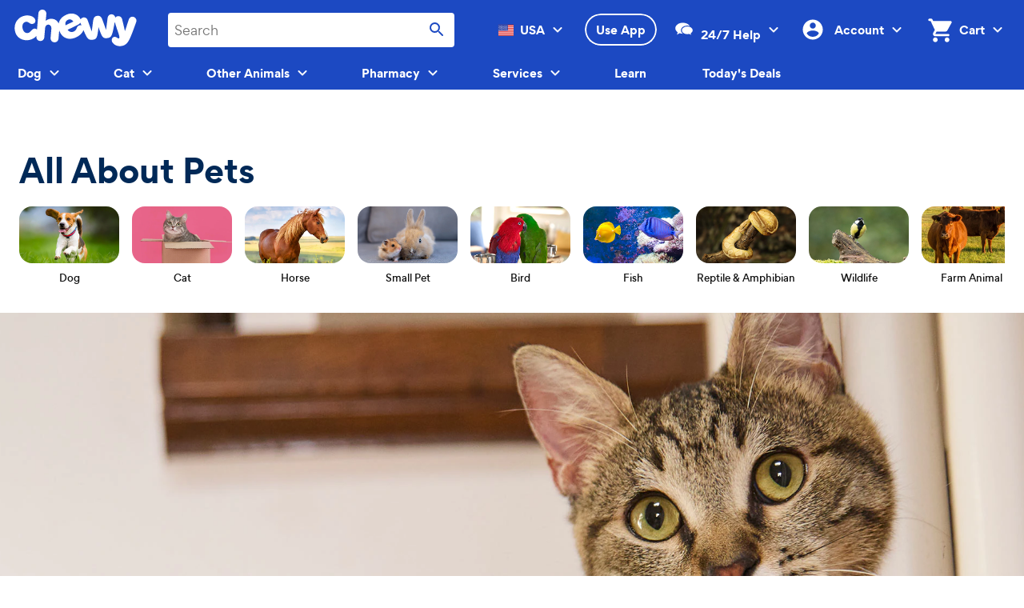

--- FILE ---
content_type: text/css; charset=UTF-8
request_url: https://www.chewy.com/education/_next/static/css/d1bc131e3a1a7f62.css
body_size: 8274
content:
._header_fdyty_1{position:relative;width:100%}._header_fdyty_1 a,._header_fdyty_1 a:active,._header_fdyty_1 a:focus,._header_fdyty_1 a:hover,._header_fdyty_1 a:visited{color:unset;text-decoration:none}._header_fdyty_1 a:focus-visible{outline:unset}._header_fdyty_1 a:focus-visible ._notSponsored_fdyty_16:before,._header_fdyty_1 a:focus-visible ._sponsored_fdyty_17:before{box-shadow:inset 0 0 0 .2rem var(--chirp-link-focus-inverse,#eee),0 0 0 .2rem var(--chirp-link-focus-primary,#1c49c2)}._header_fdyty_1 ._background_fdyty_20{display:flex;justify-content:center;align-items:center;overflow:hidden}._header_fdyty_1 ._background_fdyty_20 img{-o-object-fit:cover;object-fit:cover;margin:0 auto;width:100%;height:21.1rem}@media (min-width:40.5em){._header_fdyty_1 ._background_fdyty_20 img{height:36.5rem}}@media (min-width:64.0625em){._header_fdyty_1 ._background_fdyty_20 img{height:57.7rem}}@media (min-width:90em){._header_fdyty_1 ._background_fdyty_20 img{height:63rem}}._header_fdyty_1 ._container_fdyty_47{display:flex;position:relative;width:100%;max-width:139.2rem;margin:0 auto}._header_fdyty_1 ._notSponsored_fdyty_16{position:relative;margin-top:calc(var(--chirp-spacing-s6, 2.4rem) * -1);width:100%;height:auto;padding:var(--chirp-spacing-s6,2.4rem) var(--chirp-spacing-s5,2rem);z-index:0;display:flex;flex-direction:column;gap:var(--chirp-spacing-s3,1.2rem)}@media (min-width:64.0625em){._header_fdyty_1 ._notSponsored_fdyty_16{width:calc(50% - var(--chirp-spacing-s9, 4.8rem));position:absolute;margin-top:unset;left:var(--chirp-spacing-s7,3.2rem);padding:var(--chirp-spacing-s7,3.2rem);bottom:2.8rem}}@media (min-width:90em){._header_fdyty_1 ._notSponsored_fdyty_16{width:50%;left:0;bottom:var(--chirp-spacing-s8,4rem);padding:var(--chirp-spacing-s8,4rem)}}._header_fdyty_1 ._notSponsored_fdyty_16 h2{margin:0;font-weight:var(--chirp-typography-product-heading-weight-strong, );line-height:var(--chirp-typography-product-heading-2-line-height,1.25);font-size:var(--chirp-typography-product-heading-2-font-size,2.4rem);letter-spacing:var(--chirp-typography-product-heading-2-letter-spacing,0);font-family:var(--chirp-typography-product-heading-2-font-family,Poppins,Verdana,Lucida Sans,Helvetica Neue,Arial,Roboto,sans-serif);-webkit-text-decoration:var(--chirp-typography-product-heading-2-text-decoration,none);text-decoration:var(--chirp-typography-product-heading-2-text-decoration,none);text-transform:var(--chirp-typography-product-heading-2-text-case,none)}@media (min-width:64.0625em){._header_fdyty_1 ._notSponsored_fdyty_16 h2{font-weight:var(--chirp-typography-product-heading-weight-strong, );line-height:var(--chirp-typography-product-heading-4-line-height,1.25);font-size:var(--chirp-typography-product-heading-4-font-size,3.2rem);letter-spacing:var(--chirp-typography-product-heading-4-letter-spacing,0);font-family:var(--chirp-typography-product-heading-4-font-family,Poppins,Verdana,Lucida Sans,Helvetica Neue,Arial,Roboto,sans-serif);-webkit-text-decoration:var(--chirp-typography-product-heading-4-text-decoration,none);text-decoration:var(--chirp-typography-product-heading-4-text-decoration,none);text-transform:var(--chirp-typography-product-heading-4-text-case,none)}}@media (min-width:90em){._header_fdyty_1 ._notSponsored_fdyty_16 h2{font-weight:var(--chirp-typography-product-heading-weight-strong, );line-height:var(--chirp-typography-product-heading-6-line-height,1.25);font-size:var(--chirp-typography-product-heading-6-font-size,4rem);letter-spacing:var(--chirp-typography-product-heading-6-letter-spacing,0);font-family:var(--chirp-typography-product-heading-6-font-family,Poppins,Verdana,Lucida Sans,Helvetica Neue,Arial,Roboto,sans-serif);-webkit-text-decoration:var(--chirp-typography-product-heading-6-text-decoration,none);text-decoration:var(--chirp-typography-product-heading-6-text-decoration,none);text-transform:var(--chirp-typography-product-heading-6-text-case,none)}}._header_fdyty_1 ._notSponsored_fdyty_16 ._teaser_fdyty_115{margin:0;font-weight:var(--chirp-typography-product-text-2-font-weight,400);line-height:var(--chirp-typography-product-text-2-line-height,1.25);font-size:var(--chirp-typography-product-text-2-font-size,1.6rem);letter-spacing:var(--chirp-typography-product-text-2-letter-spacing,0);font-family:var(--chirp-typography-product-text-2-font-family,Work Sans,Verdana,Lucida Sans,Helvetica Neue,Arial,Roboto,sans-serif);-webkit-text-decoration:var(--chirp-typography-product-text-2-text-decoration,none);text-decoration:var(--chirp-typography-product-text-2-text-decoration,none);text-transform:var(--chirp-typography-product-text-2-text-case,none)}._header_fdyty_1 ._notSponsored_fdyty_16:before{content:"";z-index:-1;width:100%;height:100%;top:0;left:0;position:absolute;border-top-right-radius:2.4rem;border-bottom-right-radius:2.4rem}@media (min-width:64.0625em){._header_fdyty_1 ._notSponsored_fdyty_16:before{border-radius:2.4rem}}._header_fdyty_1 ._notSponsored_fdyty_16:hover h2{text-decoration:underline;text-decoration-thickness:.1rem;text-underline-offset:.2rem}@media (min-width:64.0625em){._header_fdyty_1 ._notSponsored_fdyty_16:hover h2{text-decoration-thickness:.2rem}}._header_fdyty_1 ._notSponsored_fdyty_16 ._teaser_fdyty_115,._header_fdyty_1 ._notSponsored_fdyty_16 h2{color:var(--chirp-text-static-light-primary,#fff)}._header_fdyty_1 ._notSponsored_fdyty_16:before{background:var(--chirp-ui-bg-brand-primary,#1c49c2)}._header_fdyty_1 ._notSponsored_fdyty_16:after{content:"";position:absolute;top:var(--chirp-spacing-s4,1.6rem);right:1.6rem;width:calc(100% - 1.6rem);height:100%;z-index:-2;background:var(--chirp-ui-bg-12,#002956);border-top-right-radius:2.4rem;border-bottom-right-radius:2.4rem}@media (min-width:40.5em){._header_fdyty_1 ._notSponsored_fdyty_16:after{top:var(--chirp-spacing-s6,2.4rem)}}@media (min-width:64.0625em){._header_fdyty_1 ._notSponsored_fdyty_16:after{width:100%;top:var(--chirp-spacing-s3,1.2rem);border-radius:2.4rem}}@media (min-width:90em){._header_fdyty_1 ._notSponsored_fdyty_16:after{top:var(--chirp-spacing-s4,1.6rem)}}._header_fdyty_1 ._sponsored_fdyty_17{position:relative;margin-top:calc(var(--chirp-spacing-s6, 2.4rem) * -1);width:100%;height:auto;padding:var(--chirp-spacing-s6,2.4rem) var(--chirp-spacing-s5,2rem);z-index:0;display:flex;flex-direction:column;gap:var(--chirp-spacing-s3,1.2rem)}@media (min-width:64.0625em){._header_fdyty_1 ._sponsored_fdyty_17{width:calc(50% - var(--chirp-spacing-s9, 4.8rem));position:absolute;margin-top:unset;left:var(--chirp-spacing-s7,3.2rem);padding:var(--chirp-spacing-s7,3.2rem);bottom:2.8rem}}@media (min-width:90em){._header_fdyty_1 ._sponsored_fdyty_17{width:50%;left:0;bottom:var(--chirp-spacing-s8,4rem);padding:var(--chirp-spacing-s8,4rem)}}._header_fdyty_1 ._sponsored_fdyty_17 h2{margin:0;font-weight:var(--chirp-typography-product-heading-weight-strong, );line-height:var(--chirp-typography-product-heading-2-line-height,1.25);font-size:var(--chirp-typography-product-heading-2-font-size,2.4rem);letter-spacing:var(--chirp-typography-product-heading-2-letter-spacing,0);font-family:var(--chirp-typography-product-heading-2-font-family,Poppins,Verdana,Lucida Sans,Helvetica Neue,Arial,Roboto,sans-serif);-webkit-text-decoration:var(--chirp-typography-product-heading-2-text-decoration,none);text-decoration:var(--chirp-typography-product-heading-2-text-decoration,none);text-transform:var(--chirp-typography-product-heading-2-text-case,none)}@media (min-width:64.0625em){._header_fdyty_1 ._sponsored_fdyty_17 h2{font-weight:var(--chirp-typography-product-heading-weight-strong, );line-height:var(--chirp-typography-product-heading-4-line-height,1.25);font-size:var(--chirp-typography-product-heading-4-font-size,3.2rem);letter-spacing:var(--chirp-typography-product-heading-4-letter-spacing,0);font-family:var(--chirp-typography-product-heading-4-font-family,Poppins,Verdana,Lucida Sans,Helvetica Neue,Arial,Roboto,sans-serif);-webkit-text-decoration:var(--chirp-typography-product-heading-4-text-decoration,none);text-decoration:var(--chirp-typography-product-heading-4-text-decoration,none);text-transform:var(--chirp-typography-product-heading-4-text-case,none)}}@media (min-width:90em){._header_fdyty_1 ._sponsored_fdyty_17 h2{font-weight:var(--chirp-typography-product-heading-weight-strong, );line-height:var(--chirp-typography-product-heading-6-line-height,1.25);font-size:var(--chirp-typography-product-heading-6-font-size,4rem);letter-spacing:var(--chirp-typography-product-heading-6-letter-spacing,0);font-family:var(--chirp-typography-product-heading-6-font-family,Poppins,Verdana,Lucida Sans,Helvetica Neue,Arial,Roboto,sans-serif);-webkit-text-decoration:var(--chirp-typography-product-heading-6-text-decoration,none);text-decoration:var(--chirp-typography-product-heading-6-text-decoration,none);text-transform:var(--chirp-typography-product-heading-6-text-case,none)}}._header_fdyty_1 ._sponsored_fdyty_17 ._teaser_fdyty_115{margin:0;font-weight:var(--chirp-typography-product-text-2-font-weight,400);line-height:var(--chirp-typography-product-text-2-line-height,1.25);font-size:var(--chirp-typography-product-text-2-font-size,1.6rem);letter-spacing:var(--chirp-typography-product-text-2-letter-spacing,0);font-family:var(--chirp-typography-product-text-2-font-family,Work Sans,Verdana,Lucida Sans,Helvetica Neue,Arial,Roboto,sans-serif);-webkit-text-decoration:var(--chirp-typography-product-text-2-text-decoration,none);text-decoration:var(--chirp-typography-product-text-2-text-decoration,none);text-transform:var(--chirp-typography-product-text-2-text-case,none)}._header_fdyty_1 ._sponsored_fdyty_17:before{content:"";z-index:-1;width:100%;height:100%;top:0;left:0;position:absolute;border-top-right-radius:2.4rem;border-bottom-right-radius:2.4rem}@media (min-width:64.0625em){._header_fdyty_1 ._sponsored_fdyty_17:before{border-radius:2.4rem}}._header_fdyty_1 ._sponsored_fdyty_17:hover h2{text-decoration:underline;text-decoration-thickness:.1rem;text-underline-offset:.2rem}@media (min-width:64.0625em){._header_fdyty_1 ._sponsored_fdyty_17:hover h2{text-decoration-thickness:.2rem}}._header_fdyty_1 ._sponsored_fdyty_17 ._teaser_fdyty_115,._header_fdyty_1 ._sponsored_fdyty_17 h2{color:var(--chirp-text-display,#002957)}._header_fdyty_1 ._sponsored_fdyty_17:before{background:var(--chirp-ui-bg-02,#eee)}._header_fdyty_1 ._sponsor_fdyty_17{display:flex;justify-content:left}._byline_15rh2_1{display:flex;flex-direction:row;align-items:center;gap:var(--chirp-spacing-s2,.8rem);color:var(--chirp-text-static-light-primary,#fff)}._byline_15rh2_1 ._authorName_15rh2_8{font-weight:var(--chirp-typography-utility-3-font-weight,400);line-height:var(--chirp-typography-utility-3-line-height,1.29);font-size:var(--chirp-typography-utility-3-font-size,1.4rem);letter-spacing:var(--chirp-typography-utility-3-letter-spacing,0);font-family:var(--chirp-typography-utility-3-font-family,Work Sans,Verdana,Lucida Sans,Helvetica Neue,Arial,Roboto,sans-serif);-webkit-text-decoration:var(--chirp-typography-utility-3-text-decoration,none);text-decoration:var(--chirp-typography-utility-3-text-decoration,none);text-transform:var(--chirp-typography-utility-3-text-case,none)}._byline_15rh2_1 ._authorImage_15rh2_17 img{display:flex;border-radius:50%;height:3.2rem;width:3.2rem}._kib-container_1asgf_1{box-sizing:border-box;max-width:144rem;margin-left:auto;margin-right:auto;padding-left:var(--kib-layout-margin-xs,var(--chirp-spacing-s4,1.6rem));padding-right:var(--kib-layout-margin-xs,var(--chirp-spacing-s4,1.6rem))}@media (min-width:22.5625em){._kib-container_1asgf_1{padding-left:var(--kib-layout-margin-sm,var(--chirp-spacing-s4,1.6rem));padding-right:var(--kib-layout-margin-sm,var(--chirp-spacing-s4,1.6rem))}}@media (min-width:40.5em){._kib-container_1asgf_1{padding-left:var(--kib-layout-margin-md,var(--chirp-spacing-s6,2.4rem));padding-right:var(--kib-layout-margin-md,var(--chirp-spacing-s6,2.4rem))}}@media (min-width:64.0625em){._kib-container_1asgf_1{padding-left:var(--kib-layout-margin-lg,var(--chirp-spacing-s6,2.4rem));padding-right:var(--kib-layout-margin-lg,var(--chirp-spacing-s6,2.4rem))}}@media (min-width:90em){._kib-container_1asgf_1{padding-left:var(--kib-layout-margin-xl,var(--chirp-spacing-s6,2.4rem));padding-right:var(--kib-layout-margin-xl,var(--chirp-spacing-s6,2.4rem))}}._kib-container--full_1asgf_33{padding-left:0;padding-right:0}._kib-container--left_1asgf_37{margin-left:0}._kib-container--right_1asgf_40{margin-right:0}._kib-grid_1asgf_44{box-sizing:border-box;display:flex;flex-direction:row;flex-wrap:wrap;margin-left:calc(var(--kib-layout-gutter-xs, var(--chirp-spacing-s4, 1.6rem)) * .5 * -1);margin-right:calc(var(--kib-layout-gutter-xs, var(--chirp-spacing-s4, 1.6rem)) * .5 * -1)}@media (min-width:22.5625em){._kib-grid_1asgf_44{margin-left:calc(var(--kib-layout-gutter-sm, var(--chirp-spacing-s4, 1.6rem)) * .5 * -1);margin-right:calc(var(--kib-layout-gutter-sm, var(--chirp-spacing-s4, 1.6rem)) * .5 * -1)}}@media (min-width:40.5em){._kib-grid_1asgf_44{margin-left:calc(var(--kib-layout-gutter-md, var(--chirp-spacing-s4, 1.6rem)) * .5 * -1);margin-right:calc(var(--kib-layout-gutter-md, var(--chirp-spacing-s4, 1.6rem)) * .5 * -1)}}@media (min-width:64.0625em){._kib-grid_1asgf_44{margin-left:calc(var(--kib-layout-gutter-lg, var(--chirp-spacing-s4, 1.6rem)) * .5 * -1);margin-right:calc(var(--kib-layout-gutter-lg, var(--chirp-spacing-s4, 1.6rem)) * .5 * -1)}}@media (min-width:90em){._kib-grid_1asgf_44{margin-left:calc(var(--kib-layout-gutter-xl, var(--chirp-spacing-s4, 1.6rem)) * .5 * -1);margin-right:calc(var(--kib-layout-gutter-xl, var(--chirp-spacing-s4, 1.6rem)) * .5 * -1)}}._kib-grid__item_1asgf_76{box-sizing:border-box;margin-left:calc(var(--kib-layout-gutter-xs, var(--chirp-spacing-s4, 1.6rem)) * .5);margin-right:calc(var(--kib-layout-gutter-xs, var(--chirp-spacing-s4, 1.6rem)) * .5);margin-bottom:var(--kib-layout-gutter-xs,var(--chirp-spacing-s4,1.6rem))}@media (min-width:22.5625em){._kib-grid__item_1asgf_76{margin-left:calc(var(--kib-layout-gutter-sm, var(--chirp-spacing-s4, 1.6rem)) * .5);margin-right:calc(var(--kib-layout-gutter-sm, var(--chirp-spacing-s4, 1.6rem)) * .5);margin-bottom:var(--kib-layout-gutter-sm,var(--chirp-spacing-s4,1.6rem))}}@media (min-width:40.5em){._kib-grid__item_1asgf_76{margin-left:calc(var(--kib-layout-gutter-md, var(--chirp-spacing-s4, 1.6rem)) * .5);margin-right:calc(var(--kib-layout-gutter-md, var(--chirp-spacing-s4, 1.6rem)) * .5);margin-bottom:var(--kib-layout-gutter-md,var(--chirp-spacing-s4,1.6rem))}}@media (min-width:64.0625em){._kib-grid__item_1asgf_76{margin-left:calc(var(--kib-layout-gutter-lg, var(--chirp-spacing-s4, 1.6rem)) * .5);margin-right:calc(var(--kib-layout-gutter-lg, var(--chirp-spacing-s4, 1.6rem)) * .5);margin-bottom:var(--kib-layout-gutter-lg,var(--chirp-spacing-s4,1.6rem))}}@media (min-width:90em){._kib-grid__item_1asgf_76{margin-left:calc(var(--kib-layout-gutter-xl, var(--chirp-spacing-s4, 1.6rem)) * .5);margin-right:calc(var(--kib-layout-gutter-xl, var(--chirp-spacing-s4, 1.6rem)) * .5);margin-bottom:var(--kib-layout-gutter-xl,var(--chirp-spacing-s4,1.6rem))}}._kib-grid--align-left_1asgf_110{justify-content:flex-start}._kib-grid--align-right_1asgf_113{justify-content:flex-end}._kib-grid--align-center_1asgf_116{justify-content:center}._kib-grid--valign-top_1asgf_119{align-items:flex-start}._kib-grid--valign-bottom_1asgf_122{align-items:flex-end}._kib-grid--valign-center_1asgf_125{align-items:center}._kib-grid__item--span-1\@min-xs_1asgf_129{width:calc(25% - var(--kib-layout-gutter-xs, var(--chirp-spacing-s4, 1.6rem)))}._kib-grid__item--span-2\@min-xs_1asgf_133{width:calc(50% - var(--kib-layout-gutter-xs, var(--chirp-spacing-s4, 1.6rem)))}._kib-grid__item--span-3\@min-xs_1asgf_137{width:calc(75% - var(--kib-layout-gutter-xs, var(--chirp-spacing-s4, 1.6rem)))}._kib-grid__item--span-4\@min-xs_1asgf_141{width:calc(100% - var(--kib-layout-gutter-xs, var(--chirp-spacing-s4, 1.6rem)))}@media (max-width:22.5em){._kib-grid__item--span-1\@xs_1asgf_146{width:calc(25% - var(--kib-layout-gutter-xs, var(--chirp-spacing-s4, 1.6rem)))}._kib-grid__item--span-2\@xs_1asgf_149{width:calc(50% - var(--kib-layout-gutter-xs, var(--chirp-spacing-s4, 1.6rem)))}._kib-grid__item--span-3\@xs_1asgf_152{width:calc(75% - var(--kib-layout-gutter-xs, var(--chirp-spacing-s4, 1.6rem)))}._kib-grid__item--span-4\@xs_1asgf_155{width:calc(100% - var(--kib-layout-gutter-xs, var(--chirp-spacing-s4, 1.6rem)))}._kib-grid__item--span-1\@max-xs_1asgf_158{width:calc(25% - var(--kib-layout-gutter-xs, var(--chirp-spacing-s4, 1.6rem)))}._kib-grid__item--span-2\@max-xs_1asgf_161{width:calc(50% - var(--kib-layout-gutter-xs, var(--chirp-spacing-s4, 1.6rem)))}._kib-grid__item--span-3\@max-xs_1asgf_164{width:calc(75% - var(--kib-layout-gutter-xs, var(--chirp-spacing-s4, 1.6rem)))}._kib-grid__item--span-4\@max-xs_1asgf_167{width:calc(100% - var(--kib-layout-gutter-xs, var(--chirp-spacing-s4, 1.6rem)))}}@media (min-width:22.5625em){._kib-grid__item--span-1\@min-sm_1asgf_172{width:calc(25% - var(--kib-layout-gutter-sm, var(--chirp-spacing-s4, 1.6rem)))}._kib-grid__item--span-2\@min-sm_1asgf_175{width:calc(50% - var(--kib-layout-gutter-sm, var(--chirp-spacing-s4, 1.6rem)))}._kib-grid__item--span-3\@min-sm_1asgf_178{width:calc(75% - var(--kib-layout-gutter-sm, var(--chirp-spacing-s4, 1.6rem)))}._kib-grid__item--span-4\@min-sm_1asgf_181{width:calc(100% - var(--kib-layout-gutter-sm, var(--chirp-spacing-s4, 1.6rem)))}}@media (min-width:22.5625em) and (max-width:40.4375em){._kib-grid__item--span-1\@sm_1asgf_186{width:calc(25% - var(--kib-layout-gutter-sm, var(--chirp-spacing-s4, 1.6rem)))}._kib-grid__item--span-2\@sm_1asgf_189{width:calc(50% - var(--kib-layout-gutter-sm, var(--chirp-spacing-s4, 1.6rem)))}._kib-grid__item--span-3\@sm_1asgf_192{width:calc(75% - var(--kib-layout-gutter-sm, var(--chirp-spacing-s4, 1.6rem)))}._kib-grid__item--span-4\@sm_1asgf_195{width:calc(100% - var(--kib-layout-gutter-sm, var(--chirp-spacing-s4, 1.6rem)))}}@media (max-width:40.4375em){._kib-grid__item--span-1\@max-sm_1asgf_200{width:calc(25% - var(--kib-layout-gutter-sm, var(--chirp-spacing-s4, 1.6rem)))}._kib-grid__item--span-2\@max-sm_1asgf_203{width:calc(50% - var(--kib-layout-gutter-sm, var(--chirp-spacing-s4, 1.6rem)))}._kib-grid__item--span-3\@max-sm_1asgf_206{width:calc(75% - var(--kib-layout-gutter-sm, var(--chirp-spacing-s4, 1.6rem)))}._kib-grid__item--span-4\@max-sm_1asgf_209{width:calc(100% - var(--kib-layout-gutter-sm, var(--chirp-spacing-s4, 1.6rem)))}}@media (min-width:40.5em){._kib-grid__item--span-1\@min-md_1asgf_214{width:calc(12.5% - var(--kib-layout-gutter-md, var(--chirp-spacing-s4, 1.6rem)))}._kib-grid__item--span-2\@min-md_1asgf_217{width:calc(25% - var(--kib-layout-gutter-md, var(--chirp-spacing-s4, 1.6rem)))}._kib-grid__item--span-3\@min-md_1asgf_220{width:calc(37.5% - var(--kib-layout-gutter-md, var(--chirp-spacing-s4, 1.6rem)))}._kib-grid__item--span-4\@min-md_1asgf_223{width:calc(50% - var(--kib-layout-gutter-md, var(--chirp-spacing-s4, 1.6rem)))}._kib-grid__item--span-5\@min-md_1asgf_226{width:calc(62.5% - var(--kib-layout-gutter-md, var(--chirp-spacing-s4, 1.6rem)))}._kib-grid__item--span-6\@min-md_1asgf_229{width:calc(75% - var(--kib-layout-gutter-md, var(--chirp-spacing-s4, 1.6rem)))}._kib-grid__item--span-7\@min-md_1asgf_232{width:calc(87.5% - var(--kib-layout-gutter-md, var(--chirp-spacing-s4, 1.6rem)))}._kib-grid__item--span-8\@min-md_1asgf_235{width:calc(100% - var(--kib-layout-gutter-md, var(--chirp-spacing-s4, 1.6rem)))}}@media (min-width:40.5em) and (max-width:64em){._kib-grid__item--span-1\@md_1asgf_240{width:calc(12.5% - var(--kib-layout-gutter-md, var(--chirp-spacing-s4, 1.6rem)))}._kib-grid__item--span-2\@md_1asgf_243{width:calc(25% - var(--kib-layout-gutter-md, var(--chirp-spacing-s4, 1.6rem)))}._kib-grid__item--span-3\@md_1asgf_246{width:calc(37.5% - var(--kib-layout-gutter-md, var(--chirp-spacing-s4, 1.6rem)))}._kib-grid__item--span-4\@md_1asgf_249{width:calc(50% - var(--kib-layout-gutter-md, var(--chirp-spacing-s4, 1.6rem)))}._kib-grid__item--span-5\@md_1asgf_252{width:calc(62.5% - var(--kib-layout-gutter-md, var(--chirp-spacing-s4, 1.6rem)))}._kib-grid__item--span-6\@md_1asgf_255{width:calc(75% - var(--kib-layout-gutter-md, var(--chirp-spacing-s4, 1.6rem)))}._kib-grid__item--span-7\@md_1asgf_258{width:calc(87.5% - var(--kib-layout-gutter-md, var(--chirp-spacing-s4, 1.6rem)))}._kib-grid__item--span-8\@md_1asgf_261{width:calc(100% - var(--kib-layout-gutter-md, var(--chirp-spacing-s4, 1.6rem)))}}@media (max-width:64em){._kib-grid__item--span-1\@max-md_1asgf_266{width:calc(12.5% - var(--kib-layout-gutter-md, var(--chirp-spacing-s4, 1.6rem)))}._kib-grid__item--span-2\@max-md_1asgf_269{width:calc(25% - var(--kib-layout-gutter-md, var(--chirp-spacing-s4, 1.6rem)))}._kib-grid__item--span-3\@max-md_1asgf_272{width:calc(37.5% - var(--kib-layout-gutter-md, var(--chirp-spacing-s4, 1.6rem)))}._kib-grid__item--span-4\@max-md_1asgf_275{width:calc(50% - var(--kib-layout-gutter-md, var(--chirp-spacing-s4, 1.6rem)))}._kib-grid__item--span-5\@max-md_1asgf_278{width:calc(62.5% - var(--kib-layout-gutter-md, var(--chirp-spacing-s4, 1.6rem)))}._kib-grid__item--span-6\@max-md_1asgf_281{width:calc(75% - var(--kib-layout-gutter-md, var(--chirp-spacing-s4, 1.6rem)))}._kib-grid__item--span-7\@max-md_1asgf_284{width:calc(87.5% - var(--kib-layout-gutter-md, var(--chirp-spacing-s4, 1.6rem)))}._kib-grid__item--span-8\@max-md_1asgf_287{width:calc(100% - var(--kib-layout-gutter-md, var(--chirp-spacing-s4, 1.6rem)))}}@media (min-width:64.0625em){._kib-grid__item--span-1\@min-lg_1asgf_292{width:calc(8.3333333333% - var(--kib-layout-gutter-lg, var(--chirp-spacing-s4, 1.6rem)))}._kib-grid__item--span-2\@min-lg_1asgf_295{width:calc(16.6666666667% - var(--kib-layout-gutter-lg, var(--chirp-spacing-s4, 1.6rem)))}._kib-grid__item--span-3\@min-lg_1asgf_298{width:calc(25% - var(--kib-layout-gutter-lg, var(--chirp-spacing-s4, 1.6rem)))}._kib-grid__item--span-4\@min-lg_1asgf_301{width:calc(33.3333333333% - var(--kib-layout-gutter-lg, var(--chirp-spacing-s4, 1.6rem)))}._kib-grid__item--span-5\@min-lg_1asgf_304{width:calc(41.6666666667% - var(--kib-layout-gutter-lg, var(--chirp-spacing-s4, 1.6rem)))}._kib-grid__item--span-6\@min-lg_1asgf_307{width:calc(50% - var(--kib-layout-gutter-lg, var(--chirp-spacing-s4, 1.6rem)))}._kib-grid__item--span-7\@min-lg_1asgf_310{width:calc(58.3333333333% - var(--kib-layout-gutter-lg, var(--chirp-spacing-s4, 1.6rem)))}._kib-grid__item--span-8\@min-lg_1asgf_313{width:calc(66.6666666667% - var(--kib-layout-gutter-lg, var(--chirp-spacing-s4, 1.6rem)))}._kib-grid__item--span-9\@min-lg_1asgf_316{width:calc(75% - var(--kib-layout-gutter-lg, var(--chirp-spacing-s4, 1.6rem)))}._kib-grid__item--span-10\@min-lg_1asgf_319{width:calc(83.3333333333% - var(--kib-layout-gutter-lg, var(--chirp-spacing-s4, 1.6rem)))}._kib-grid__item--span-11\@min-lg_1asgf_322{width:calc(91.6666666667% - var(--kib-layout-gutter-lg, var(--chirp-spacing-s4, 1.6rem)))}._kib-grid__item--span-12\@min-lg_1asgf_325{width:calc(100% - var(--kib-layout-gutter-lg, var(--chirp-spacing-s4, 1.6rem)))}}@media (min-width:64.0625em) and (max-width:89.9375em){._kib-grid__item--span-1\@lg_1asgf_330{width:calc(8.3333333333% - var(--kib-layout-gutter-lg, var(--chirp-spacing-s4, 1.6rem)))}._kib-grid__item--span-2\@lg_1asgf_333{width:calc(16.6666666667% - var(--kib-layout-gutter-lg, var(--chirp-spacing-s4, 1.6rem)))}._kib-grid__item--span-3\@lg_1asgf_336{width:calc(25% - var(--kib-layout-gutter-lg, var(--chirp-spacing-s4, 1.6rem)))}._kib-grid__item--span-4\@lg_1asgf_339{width:calc(33.3333333333% - var(--kib-layout-gutter-lg, var(--chirp-spacing-s4, 1.6rem)))}._kib-grid__item--span-5\@lg_1asgf_342{width:calc(41.6666666667% - var(--kib-layout-gutter-lg, var(--chirp-spacing-s4, 1.6rem)))}._kib-grid__item--span-6\@lg_1asgf_345{width:calc(50% - var(--kib-layout-gutter-lg, var(--chirp-spacing-s4, 1.6rem)))}._kib-grid__item--span-7\@lg_1asgf_348{width:calc(58.3333333333% - var(--kib-layout-gutter-lg, var(--chirp-spacing-s4, 1.6rem)))}._kib-grid__item--span-8\@lg_1asgf_351{width:calc(66.6666666667% - var(--kib-layout-gutter-lg, var(--chirp-spacing-s4, 1.6rem)))}._kib-grid__item--span-9\@lg_1asgf_354{width:calc(75% - var(--kib-layout-gutter-lg, var(--chirp-spacing-s4, 1.6rem)))}._kib-grid__item--span-10\@lg_1asgf_357{width:calc(83.3333333333% - var(--kib-layout-gutter-lg, var(--chirp-spacing-s4, 1.6rem)))}._kib-grid__item--span-11\@lg_1asgf_360{width:calc(91.6666666667% - var(--kib-layout-gutter-lg, var(--chirp-spacing-s4, 1.6rem)))}._kib-grid__item--span-12\@lg_1asgf_363{width:calc(100% - var(--kib-layout-gutter-lg, var(--chirp-spacing-s4, 1.6rem)))}}@media (max-width:89.9375em){._kib-grid__item--span-1\@max-lg_1asgf_368{width:calc(8.3333333333% - var(--kib-layout-gutter-lg, var(--chirp-spacing-s4, 1.6rem)))}._kib-grid__item--span-2\@max-lg_1asgf_371{width:calc(16.6666666667% - var(--kib-layout-gutter-lg, var(--chirp-spacing-s4, 1.6rem)))}._kib-grid__item--span-3\@max-lg_1asgf_374{width:calc(25% - var(--kib-layout-gutter-lg, var(--chirp-spacing-s4, 1.6rem)))}._kib-grid__item--span-4\@max-lg_1asgf_377{width:calc(33.3333333333% - var(--kib-layout-gutter-lg, var(--chirp-spacing-s4, 1.6rem)))}._kib-grid__item--span-5\@max-lg_1asgf_380{width:calc(41.6666666667% - var(--kib-layout-gutter-lg, var(--chirp-spacing-s4, 1.6rem)))}._kib-grid__item--span-6\@max-lg_1asgf_383{width:calc(50% - var(--kib-layout-gutter-lg, var(--chirp-spacing-s4, 1.6rem)))}._kib-grid__item--span-7\@max-lg_1asgf_386{width:calc(58.3333333333% - var(--kib-layout-gutter-lg, var(--chirp-spacing-s4, 1.6rem)))}._kib-grid__item--span-8\@max-lg_1asgf_389{width:calc(66.6666666667% - var(--kib-layout-gutter-lg, var(--chirp-spacing-s4, 1.6rem)))}._kib-grid__item--span-9\@max-lg_1asgf_392{width:calc(75% - var(--kib-layout-gutter-lg, var(--chirp-spacing-s4, 1.6rem)))}._kib-grid__item--span-10\@max-lg_1asgf_395{width:calc(83.3333333333% - var(--kib-layout-gutter-lg, var(--chirp-spacing-s4, 1.6rem)))}._kib-grid__item--span-11\@max-lg_1asgf_398{width:calc(91.6666666667% - var(--kib-layout-gutter-lg, var(--chirp-spacing-s4, 1.6rem)))}._kib-grid__item--span-12\@max-lg_1asgf_401{width:calc(100% - var(--kib-layout-gutter-lg, var(--chirp-spacing-s4, 1.6rem)))}}@media (min-width:90em){._kib-grid__item--span-1\@min-xl_1asgf_406{width:calc(8.3333333333% - var(--kib-layout-gutter-xl, var(--chirp-spacing-s4, 1.6rem)))}._kib-grid__item--span-2\@min-xl_1asgf_409{width:calc(16.6666666667% - var(--kib-layout-gutter-xl, var(--chirp-spacing-s4, 1.6rem)))}._kib-grid__item--span-3\@min-xl_1asgf_412{width:calc(25% - var(--kib-layout-gutter-xl, var(--chirp-spacing-s4, 1.6rem)))}._kib-grid__item--span-4\@min-xl_1asgf_415{width:calc(33.3333333333% - var(--kib-layout-gutter-xl, var(--chirp-spacing-s4, 1.6rem)))}._kib-grid__item--span-5\@min-xl_1asgf_418{width:calc(41.6666666667% - var(--kib-layout-gutter-xl, var(--chirp-spacing-s4, 1.6rem)))}._kib-grid__item--span-6\@min-xl_1asgf_421{width:calc(50% - var(--kib-layout-gutter-xl, var(--chirp-spacing-s4, 1.6rem)))}._kib-grid__item--span-7\@min-xl_1asgf_424{width:calc(58.3333333333% - var(--kib-layout-gutter-xl, var(--chirp-spacing-s4, 1.6rem)))}._kib-grid__item--span-8\@min-xl_1asgf_427{width:calc(66.6666666667% - var(--kib-layout-gutter-xl, var(--chirp-spacing-s4, 1.6rem)))}._kib-grid__item--span-9\@min-xl_1asgf_430{width:calc(75% - var(--kib-layout-gutter-xl, var(--chirp-spacing-s4, 1.6rem)))}._kib-grid__item--span-10\@min-xl_1asgf_433{width:calc(83.3333333333% - var(--kib-layout-gutter-xl, var(--chirp-spacing-s4, 1.6rem)))}._kib-grid__item--span-11\@min-xl_1asgf_436{width:calc(91.6666666667% - var(--kib-layout-gutter-xl, var(--chirp-spacing-s4, 1.6rem)))}._kib-grid__item--span-12\@min-xl_1asgf_439{width:calc(100% - var(--kib-layout-gutter-xl, var(--chirp-spacing-s4, 1.6rem)))}._kib-grid__item--span-1\@xl_1asgf_444{width:calc(8.3333333333% - var(--kib-layout-gutter-xl, var(--chirp-spacing-s4, 1.6rem)))}._kib-grid__item--span-2\@xl_1asgf_447{width:calc(16.6666666667% - var(--kib-layout-gutter-xl, var(--chirp-spacing-s4, 1.6rem)))}._kib-grid__item--span-3\@xl_1asgf_450{width:calc(25% - var(--kib-layout-gutter-xl, var(--chirp-spacing-s4, 1.6rem)))}._kib-grid__item--span-4\@xl_1asgf_453{width:calc(33.3333333333% - var(--kib-layout-gutter-xl, var(--chirp-spacing-s4, 1.6rem)))}._kib-grid__item--span-5\@xl_1asgf_456{width:calc(41.6666666667% - var(--kib-layout-gutter-xl, var(--chirp-spacing-s4, 1.6rem)))}._kib-grid__item--span-6\@xl_1asgf_459{width:calc(50% - var(--kib-layout-gutter-xl, var(--chirp-spacing-s4, 1.6rem)))}._kib-grid__item--span-7\@xl_1asgf_462{width:calc(58.3333333333% - var(--kib-layout-gutter-xl, var(--chirp-spacing-s4, 1.6rem)))}._kib-grid__item--span-8\@xl_1asgf_465{width:calc(66.6666666667% - var(--kib-layout-gutter-xl, var(--chirp-spacing-s4, 1.6rem)))}._kib-grid__item--span-9\@xl_1asgf_468{width:calc(75% - var(--kib-layout-gutter-xl, var(--chirp-spacing-s4, 1.6rem)))}._kib-grid__item--span-10\@xl_1asgf_471{width:calc(83.3333333333% - var(--kib-layout-gutter-xl, var(--chirp-spacing-s4, 1.6rem)))}._kib-grid__item--span-11\@xl_1asgf_474{width:calc(91.6666666667% - var(--kib-layout-gutter-xl, var(--chirp-spacing-s4, 1.6rem)))}._kib-grid__item--span-12\@xl_1asgf_477{width:calc(100% - var(--kib-layout-gutter-xl, var(--chirp-spacing-s4, 1.6rem)))}}._kib-grid__item--offset-1\@min-xs_1asgf_481{margin-left:calc(25% + calc(var(--kib-layout-gutter-xs, var(--chirp-spacing-s4, 1.6rem)) * .5))}._kib-grid__item--offset-2\@min-xs_1asgf_485{margin-left:calc(50% + calc(var(--kib-layout-gutter-xs, var(--chirp-spacing-s4, 1.6rem)) * .5))}._kib-grid__item--offset-3\@min-xs_1asgf_489{margin-left:calc(75% + calc(var(--kib-layout-gutter-xs, var(--chirp-spacing-s4, 1.6rem)) * .5))}._kib-grid__item--offset-4\@min-xs_1asgf_493{margin-left:calc(100% + calc(var(--kib-layout-gutter-xs, var(--chirp-spacing-s4, 1.6rem)) * .5))}@media (max-width:22.5em){._kib-grid__item--offset-1\@xs_1asgf_498{margin-left:calc(25% + calc(var(--kib-layout-gutter-xs, var(--chirp-spacing-s4, 1.6rem)) * .5))}._kib-grid__item--offset-2\@xs_1asgf_501{margin-left:calc(50% + calc(var(--kib-layout-gutter-xs, var(--chirp-spacing-s4, 1.6rem)) * .5))}._kib-grid__item--offset-3\@xs_1asgf_504{margin-left:calc(75% + calc(var(--kib-layout-gutter-xs, var(--chirp-spacing-s4, 1.6rem)) * .5))}._kib-grid__item--offset-4\@xs_1asgf_507{margin-left:calc(100% + calc(var(--kib-layout-gutter-xs, var(--chirp-spacing-s4, 1.6rem)) * .5))}._kib-grid__item--offset-1\@max-xs_1asgf_510{margin-left:calc(25% + calc(var(--kib-layout-gutter-xs, var(--chirp-spacing-s4, 1.6rem)) * .5))}._kib-grid__item--offset-2\@max-xs_1asgf_513{margin-left:calc(50% + calc(var(--kib-layout-gutter-xs, var(--chirp-spacing-s4, 1.6rem)) * .5))}._kib-grid__item--offset-3\@max-xs_1asgf_516{margin-left:calc(75% + calc(var(--kib-layout-gutter-xs, var(--chirp-spacing-s4, 1.6rem)) * .5))}._kib-grid__item--offset-4\@max-xs_1asgf_519{margin-left:calc(100% + calc(var(--kib-layout-gutter-xs, var(--chirp-spacing-s4, 1.6rem)) * .5))}}@media (min-width:22.5625em){._kib-grid__item--offset-1\@min-sm_1asgf_524{margin-left:calc(25% + calc(var(--kib-layout-gutter-sm, var(--chirp-spacing-s4, 1.6rem)) * .5))}._kib-grid__item--offset-2\@min-sm_1asgf_527{margin-left:calc(50% + calc(var(--kib-layout-gutter-sm, var(--chirp-spacing-s4, 1.6rem)) * .5))}._kib-grid__item--offset-3\@min-sm_1asgf_530{margin-left:calc(75% + calc(var(--kib-layout-gutter-sm, var(--chirp-spacing-s4, 1.6rem)) * .5))}._kib-grid__item--offset-4\@min-sm_1asgf_533{margin-left:calc(100% + calc(var(--kib-layout-gutter-sm, var(--chirp-spacing-s4, 1.6rem)) * .5))}}@media (min-width:22.5625em) and (max-width:40.4375em){._kib-grid__item--offset-1\@sm_1asgf_538{margin-left:calc(25% + calc(var(--kib-layout-gutter-sm, var(--chirp-spacing-s4, 1.6rem)) * .5))}._kib-grid__item--offset-2\@sm_1asgf_541{margin-left:calc(50% + calc(var(--kib-layout-gutter-sm, var(--chirp-spacing-s4, 1.6rem)) * .5))}._kib-grid__item--offset-3\@sm_1asgf_544{margin-left:calc(75% + calc(var(--kib-layout-gutter-sm, var(--chirp-spacing-s4, 1.6rem)) * .5))}._kib-grid__item--offset-4\@sm_1asgf_547{margin-left:calc(100% + calc(var(--kib-layout-gutter-sm, var(--chirp-spacing-s4, 1.6rem)) * .5))}}@media (max-width:40.4375em){._kib-grid__item--offset-1\@max-sm_1asgf_552{margin-left:calc(25% + calc(var(--kib-layout-gutter-sm, var(--chirp-spacing-s4, 1.6rem)) * .5))}._kib-grid__item--offset-2\@max-sm_1asgf_555{margin-left:calc(50% + calc(var(--kib-layout-gutter-sm, var(--chirp-spacing-s4, 1.6rem)) * .5))}._kib-grid__item--offset-3\@max-sm_1asgf_558{margin-left:calc(75% + calc(var(--kib-layout-gutter-sm, var(--chirp-spacing-s4, 1.6rem)) * .5))}._kib-grid__item--offset-4\@max-sm_1asgf_561{margin-left:calc(100% + calc(var(--kib-layout-gutter-sm, var(--chirp-spacing-s4, 1.6rem)) * .5))}}@media (min-width:40.5em){._kib-grid__item--offset-1\@min-md_1asgf_566{margin-left:calc(12.5% + calc(var(--kib-layout-gutter-md, var(--chirp-spacing-s4, 1.6rem)) * .5))}._kib-grid__item--offset-2\@min-md_1asgf_569{margin-left:calc(25% + calc(var(--kib-layout-gutter-md, var(--chirp-spacing-s4, 1.6rem)) * .5))}._kib-grid__item--offset-3\@min-md_1asgf_572{margin-left:calc(37.5% + calc(var(--kib-layout-gutter-md, var(--chirp-spacing-s4, 1.6rem)) * .5))}._kib-grid__item--offset-4\@min-md_1asgf_575{margin-left:calc(50% + calc(var(--kib-layout-gutter-md, var(--chirp-spacing-s4, 1.6rem)) * .5))}._kib-grid__item--offset-5\@min-md_1asgf_578{margin-left:calc(62.5% + calc(var(--kib-layout-gutter-md, var(--chirp-spacing-s4, 1.6rem)) * .5))}._kib-grid__item--offset-6\@min-md_1asgf_581{margin-left:calc(75% + calc(var(--kib-layout-gutter-md, var(--chirp-spacing-s4, 1.6rem)) * .5))}._kib-grid__item--offset-7\@min-md_1asgf_584{margin-left:calc(87.5% + calc(var(--kib-layout-gutter-md, var(--chirp-spacing-s4, 1.6rem)) * .5))}._kib-grid__item--offset-8\@min-md_1asgf_587{margin-left:calc(100% + calc(var(--kib-layout-gutter-md, var(--chirp-spacing-s4, 1.6rem)) * .5))}}@media (min-width:40.5em) and (max-width:64em){._kib-grid__item--offset-1\@md_1asgf_592{margin-left:calc(12.5% + calc(var(--kib-layout-gutter-md, var(--chirp-spacing-s4, 1.6rem)) * .5))}._kib-grid__item--offset-2\@md_1asgf_595{margin-left:calc(25% + calc(var(--kib-layout-gutter-md, var(--chirp-spacing-s4, 1.6rem)) * .5))}._kib-grid__item--offset-3\@md_1asgf_598{margin-left:calc(37.5% + calc(var(--kib-layout-gutter-md, var(--chirp-spacing-s4, 1.6rem)) * .5))}._kib-grid__item--offset-4\@md_1asgf_601{margin-left:calc(50% + calc(var(--kib-layout-gutter-md, var(--chirp-spacing-s4, 1.6rem)) * .5))}._kib-grid__item--offset-5\@md_1asgf_604{margin-left:calc(62.5% + calc(var(--kib-layout-gutter-md, var(--chirp-spacing-s4, 1.6rem)) * .5))}._kib-grid__item--offset-6\@md_1asgf_607{margin-left:calc(75% + calc(var(--kib-layout-gutter-md, var(--chirp-spacing-s4, 1.6rem)) * .5))}._kib-grid__item--offset-7\@md_1asgf_610{margin-left:calc(87.5% + calc(var(--kib-layout-gutter-md, var(--chirp-spacing-s4, 1.6rem)) * .5))}._kib-grid__item--offset-8\@md_1asgf_613{margin-left:calc(100% + calc(var(--kib-layout-gutter-md, var(--chirp-spacing-s4, 1.6rem)) * .5))}}@media (max-width:64em){._kib-grid__item--offset-1\@max-md_1asgf_618{margin-left:calc(12.5% + calc(var(--kib-layout-gutter-md, var(--chirp-spacing-s4, 1.6rem)) * .5))}._kib-grid__item--offset-2\@max-md_1asgf_621{margin-left:calc(25% + calc(var(--kib-layout-gutter-md, var(--chirp-spacing-s4, 1.6rem)) * .5))}._kib-grid__item--offset-3\@max-md_1asgf_624{margin-left:calc(37.5% + calc(var(--kib-layout-gutter-md, var(--chirp-spacing-s4, 1.6rem)) * .5))}._kib-grid__item--offset-4\@max-md_1asgf_627{margin-left:calc(50% + calc(var(--kib-layout-gutter-md, var(--chirp-spacing-s4, 1.6rem)) * .5))}._kib-grid__item--offset-5\@max-md_1asgf_630{margin-left:calc(62.5% + calc(var(--kib-layout-gutter-md, var(--chirp-spacing-s4, 1.6rem)) * .5))}._kib-grid__item--offset-6\@max-md_1asgf_633{margin-left:calc(75% + calc(var(--kib-layout-gutter-md, var(--chirp-spacing-s4, 1.6rem)) * .5))}._kib-grid__item--offset-7\@max-md_1asgf_636{margin-left:calc(87.5% + calc(var(--kib-layout-gutter-md, var(--chirp-spacing-s4, 1.6rem)) * .5))}._kib-grid__item--offset-8\@max-md_1asgf_639{margin-left:calc(100% + calc(var(--kib-layout-gutter-md, var(--chirp-spacing-s4, 1.6rem)) * .5))}}@media (min-width:64.0625em){._kib-grid__item--offset-1\@min-lg_1asgf_644{margin-left:calc(8.3333333333% + calc(var(--kib-layout-gutter-lg, var(--chirp-spacing-s4, 1.6rem)) * .5))}._kib-grid__item--offset-2\@min-lg_1asgf_647{margin-left:calc(16.6666666667% + calc(var(--kib-layout-gutter-lg, var(--chirp-spacing-s4, 1.6rem)) * .5))}._kib-grid__item--offset-3\@min-lg_1asgf_650{margin-left:calc(25% + calc(var(--kib-layout-gutter-lg, var(--chirp-spacing-s4, 1.6rem)) * .5))}._kib-grid__item--offset-4\@min-lg_1asgf_653{margin-left:calc(33.3333333333% + calc(var(--kib-layout-gutter-lg, var(--chirp-spacing-s4, 1.6rem)) * .5))}._kib-grid__item--offset-5\@min-lg_1asgf_656{margin-left:calc(41.6666666667% + calc(var(--kib-layout-gutter-lg, var(--chirp-spacing-s4, 1.6rem)) * .5))}._kib-grid__item--offset-6\@min-lg_1asgf_659{margin-left:calc(50% + calc(var(--kib-layout-gutter-lg, var(--chirp-spacing-s4, 1.6rem)) * .5))}._kib-grid__item--offset-7\@min-lg_1asgf_662{margin-left:calc(58.3333333333% + calc(var(--kib-layout-gutter-lg, var(--chirp-spacing-s4, 1.6rem)) * .5))}._kib-grid__item--offset-8\@min-lg_1asgf_665{margin-left:calc(66.6666666667% + calc(var(--kib-layout-gutter-lg, var(--chirp-spacing-s4, 1.6rem)) * .5))}._kib-grid__item--offset-9\@min-lg_1asgf_668{margin-left:calc(75% + calc(var(--kib-layout-gutter-lg, var(--chirp-spacing-s4, 1.6rem)) * .5))}._kib-grid__item--offset-10\@min-lg_1asgf_671{margin-left:calc(83.3333333333% + calc(var(--kib-layout-gutter-lg, var(--chirp-spacing-s4, 1.6rem)) * .5))}._kib-grid__item--offset-11\@min-lg_1asgf_674{margin-left:calc(91.6666666667% + calc(var(--kib-layout-gutter-lg, var(--chirp-spacing-s4, 1.6rem)) * .5))}._kib-grid__item--offset-12\@min-lg_1asgf_677{margin-left:calc(100% + calc(var(--kib-layout-gutter-lg, var(--chirp-spacing-s4, 1.6rem)) * .5))}}@media (min-width:64.0625em) and (max-width:89.9375em){._kib-grid__item--offset-1\@lg_1asgf_682{margin-left:calc(8.3333333333% + calc(var(--kib-layout-gutter-lg, var(--chirp-spacing-s4, 1.6rem)) * .5))}._kib-grid__item--offset-2\@lg_1asgf_685{margin-left:calc(16.6666666667% + calc(var(--kib-layout-gutter-lg, var(--chirp-spacing-s4, 1.6rem)) * .5))}._kib-grid__item--offset-3\@lg_1asgf_688{margin-left:calc(25% + calc(var(--kib-layout-gutter-lg, var(--chirp-spacing-s4, 1.6rem)) * .5))}._kib-grid__item--offset-4\@lg_1asgf_691{margin-left:calc(33.3333333333% + calc(var(--kib-layout-gutter-lg, var(--chirp-spacing-s4, 1.6rem)) * .5))}._kib-grid__item--offset-5\@lg_1asgf_694{margin-left:calc(41.6666666667% + calc(var(--kib-layout-gutter-lg, var(--chirp-spacing-s4, 1.6rem)) * .5))}._kib-grid__item--offset-6\@lg_1asgf_697{margin-left:calc(50% + calc(var(--kib-layout-gutter-lg, var(--chirp-spacing-s4, 1.6rem)) * .5))}._kib-grid__item--offset-7\@lg_1asgf_700{margin-left:calc(58.3333333333% + calc(var(--kib-layout-gutter-lg, var(--chirp-spacing-s4, 1.6rem)) * .5))}._kib-grid__item--offset-8\@lg_1asgf_703{margin-left:calc(66.6666666667% + calc(var(--kib-layout-gutter-lg, var(--chirp-spacing-s4, 1.6rem)) * .5))}._kib-grid__item--offset-9\@lg_1asgf_706{margin-left:calc(75% + calc(var(--kib-layout-gutter-lg, var(--chirp-spacing-s4, 1.6rem)) * .5))}._kib-grid__item--offset-10\@lg_1asgf_709{margin-left:calc(83.3333333333% + calc(var(--kib-layout-gutter-lg, var(--chirp-spacing-s4, 1.6rem)) * .5))}._kib-grid__item--offset-11\@lg_1asgf_712{margin-left:calc(91.6666666667% + calc(var(--kib-layout-gutter-lg, var(--chirp-spacing-s4, 1.6rem)) * .5))}._kib-grid__item--offset-12\@lg_1asgf_715{margin-left:calc(100% + calc(var(--kib-layout-gutter-lg, var(--chirp-spacing-s4, 1.6rem)) * .5))}}@media (max-width:89.9375em){._kib-grid__item--offset-1\@max-lg_1asgf_720{margin-left:calc(8.3333333333% + calc(var(--kib-layout-gutter-lg, var(--chirp-spacing-s4, 1.6rem)) * .5))}._kib-grid__item--offset-2\@max-lg_1asgf_723{margin-left:calc(16.6666666667% + calc(var(--kib-layout-gutter-lg, var(--chirp-spacing-s4, 1.6rem)) * .5))}._kib-grid__item--offset-3\@max-lg_1asgf_726{margin-left:calc(25% + calc(var(--kib-layout-gutter-lg, var(--chirp-spacing-s4, 1.6rem)) * .5))}._kib-grid__item--offset-4\@max-lg_1asgf_729{margin-left:calc(33.3333333333% + calc(var(--kib-layout-gutter-lg, var(--chirp-spacing-s4, 1.6rem)) * .5))}._kib-grid__item--offset-5\@max-lg_1asgf_732{margin-left:calc(41.6666666667% + calc(var(--kib-layout-gutter-lg, var(--chirp-spacing-s4, 1.6rem)) * .5))}._kib-grid__item--offset-6\@max-lg_1asgf_735{margin-left:calc(50% + calc(var(--kib-layout-gutter-lg, var(--chirp-spacing-s4, 1.6rem)) * .5))}._kib-grid__item--offset-7\@max-lg_1asgf_738{margin-left:calc(58.3333333333% + calc(var(--kib-layout-gutter-lg, var(--chirp-spacing-s4, 1.6rem)) * .5))}._kib-grid__item--offset-8\@max-lg_1asgf_741{margin-left:calc(66.6666666667% + calc(var(--kib-layout-gutter-lg, var(--chirp-spacing-s4, 1.6rem)) * .5))}._kib-grid__item--offset-9\@max-lg_1asgf_744{margin-left:calc(75% + calc(var(--kib-layout-gutter-lg, var(--chirp-spacing-s4, 1.6rem)) * .5))}._kib-grid__item--offset-10\@max-lg_1asgf_747{margin-left:calc(83.3333333333% + calc(var(--kib-layout-gutter-lg, var(--chirp-spacing-s4, 1.6rem)) * .5))}._kib-grid__item--offset-11\@max-lg_1asgf_750{margin-left:calc(91.6666666667% + calc(var(--kib-layout-gutter-lg, var(--chirp-spacing-s4, 1.6rem)) * .5))}._kib-grid__item--offset-12\@max-lg_1asgf_753{margin-left:calc(100% + calc(var(--kib-layout-gutter-lg, var(--chirp-spacing-s4, 1.6rem)) * .5))}}@media (min-width:90em){._kib-grid__item--offset-1\@min-xl_1asgf_758{margin-left:calc(8.3333333333% + calc(var(--kib-layout-gutter-xl, var(--chirp-spacing-s4, 1.6rem)) * .5))}._kib-grid__item--offset-2\@min-xl_1asgf_761{margin-left:calc(16.6666666667% + calc(var(--kib-layout-gutter-xl, var(--chirp-spacing-s4, 1.6rem)) * .5))}._kib-grid__item--offset-3\@min-xl_1asgf_764{margin-left:calc(25% + calc(var(--kib-layout-gutter-xl, var(--chirp-spacing-s4, 1.6rem)) * .5))}._kib-grid__item--offset-4\@min-xl_1asgf_767{margin-left:calc(33.3333333333% + calc(var(--kib-layout-gutter-xl, var(--chirp-spacing-s4, 1.6rem)) * .5))}._kib-grid__item--offset-5\@min-xl_1asgf_770{margin-left:calc(41.6666666667% + calc(var(--kib-layout-gutter-xl, var(--chirp-spacing-s4, 1.6rem)) * .5))}._kib-grid__item--offset-6\@min-xl_1asgf_773{margin-left:calc(50% + calc(var(--kib-layout-gutter-xl, var(--chirp-spacing-s4, 1.6rem)) * .5))}._kib-grid__item--offset-7\@min-xl_1asgf_776{margin-left:calc(58.3333333333% + calc(var(--kib-layout-gutter-xl, var(--chirp-spacing-s4, 1.6rem)) * .5))}._kib-grid__item--offset-8\@min-xl_1asgf_779{margin-left:calc(66.6666666667% + calc(var(--kib-layout-gutter-xl, var(--chirp-spacing-s4, 1.6rem)) * .5))}._kib-grid__item--offset-9\@min-xl_1asgf_782{margin-left:calc(75% + calc(var(--kib-layout-gutter-xl, var(--chirp-spacing-s4, 1.6rem)) * .5))}._kib-grid__item--offset-10\@min-xl_1asgf_785{margin-left:calc(83.3333333333% + calc(var(--kib-layout-gutter-xl, var(--chirp-spacing-s4, 1.6rem)) * .5))}._kib-grid__item--offset-11\@min-xl_1asgf_788{margin-left:calc(91.6666666667% + calc(var(--kib-layout-gutter-xl, var(--chirp-spacing-s4, 1.6rem)) * .5))}._kib-grid__item--offset-12\@min-xl_1asgf_791{margin-left:calc(100% + calc(var(--kib-layout-gutter-xl, var(--chirp-spacing-s4, 1.6rem)) * .5))}._kib-grid__item--offset-1\@xl_1asgf_796{margin-left:calc(8.3333333333% + calc(var(--kib-layout-gutter-xl, var(--chirp-spacing-s4, 1.6rem)) * .5))}._kib-grid__item--offset-2\@xl_1asgf_799{margin-left:calc(16.6666666667% + calc(var(--kib-layout-gutter-xl, var(--chirp-spacing-s4, 1.6rem)) * .5))}._kib-grid__item--offset-3\@xl_1asgf_802{margin-left:calc(25% + calc(var(--kib-layout-gutter-xl, var(--chirp-spacing-s4, 1.6rem)) * .5))}._kib-grid__item--offset-4\@xl_1asgf_805{margin-left:calc(33.3333333333% + calc(var(--kib-layout-gutter-xl, var(--chirp-spacing-s4, 1.6rem)) * .5))}._kib-grid__item--offset-5\@xl_1asgf_808{margin-left:calc(41.6666666667% + calc(var(--kib-layout-gutter-xl, var(--chirp-spacing-s4, 1.6rem)) * .5))}._kib-grid__item--offset-6\@xl_1asgf_811{margin-left:calc(50% + calc(var(--kib-layout-gutter-xl, var(--chirp-spacing-s4, 1.6rem)) * .5))}._kib-grid__item--offset-7\@xl_1asgf_814{margin-left:calc(58.3333333333% + calc(var(--kib-layout-gutter-xl, var(--chirp-spacing-s4, 1.6rem)) * .5))}._kib-grid__item--offset-8\@xl_1asgf_817{margin-left:calc(66.6666666667% + calc(var(--kib-layout-gutter-xl, var(--chirp-spacing-s4, 1.6rem)) * .5))}._kib-grid__item--offset-9\@xl_1asgf_820{margin-left:calc(75% + calc(var(--kib-layout-gutter-xl, var(--chirp-spacing-s4, 1.6rem)) * .5))}._kib-grid__item--offset-10\@xl_1asgf_823{margin-left:calc(83.3333333333% + calc(var(--kib-layout-gutter-xl, var(--chirp-spacing-s4, 1.6rem)) * .5))}._kib-grid__item--offset-11\@xl_1asgf_826{margin-left:calc(91.6666666667% + calc(var(--kib-layout-gutter-xl, var(--chirp-spacing-s4, 1.6rem)) * .5))}._kib-grid__item--offset-12\@xl_1asgf_829{margin-left:calc(100% + calc(var(--kib-layout-gutter-xl, var(--chirp-spacing-s4, 1.6rem)) * .5))}}._kib-grid__item--push-1\@min-xs_1asgf_833{margin-right:calc(25% + calc(var(--kib-layout-gutter-xs, var(--chirp-spacing-s4, 1.6rem)) * .5))}._kib-grid__item--push-2\@min-xs_1asgf_837{margin-right:calc(50% + calc(var(--kib-layout-gutter-xs, var(--chirp-spacing-s4, 1.6rem)) * .5))}._kib-grid__item--push-3\@min-xs_1asgf_841{margin-right:calc(75% + calc(var(--kib-layout-gutter-xs, var(--chirp-spacing-s4, 1.6rem)) * .5))}._kib-grid__item--push-4\@min-xs_1asgf_845{margin-right:calc(100% + calc(var(--kib-layout-gutter-xs, var(--chirp-spacing-s4, 1.6rem)) * .5))}@media (max-width:22.5em){._kib-grid__item--push-1\@xs_1asgf_850{margin-right:calc(25% + calc(var(--kib-layout-gutter-xs, var(--chirp-spacing-s4, 1.6rem)) * .5))}._kib-grid__item--push-2\@xs_1asgf_853{margin-right:calc(50% + calc(var(--kib-layout-gutter-xs, var(--chirp-spacing-s4, 1.6rem)) * .5))}._kib-grid__item--push-3\@xs_1asgf_856{margin-right:calc(75% + calc(var(--kib-layout-gutter-xs, var(--chirp-spacing-s4, 1.6rem)) * .5))}._kib-grid__item--push-4\@xs_1asgf_859{margin-right:calc(100% + calc(var(--kib-layout-gutter-xs, var(--chirp-spacing-s4, 1.6rem)) * .5))}._kib-grid__item--push-1\@max-xs_1asgf_862{margin-right:calc(25% + calc(var(--kib-layout-gutter-xs, var(--chirp-spacing-s4, 1.6rem)) * .5))}._kib-grid__item--push-2\@max-xs_1asgf_865{margin-right:calc(50% + calc(var(--kib-layout-gutter-xs, var(--chirp-spacing-s4, 1.6rem)) * .5))}._kib-grid__item--push-3\@max-xs_1asgf_868{margin-right:calc(75% + calc(var(--kib-layout-gutter-xs, var(--chirp-spacing-s4, 1.6rem)) * .5))}._kib-grid__item--push-4\@max-xs_1asgf_871{margin-right:calc(100% + calc(var(--kib-layout-gutter-xs, var(--chirp-spacing-s4, 1.6rem)) * .5))}}@media (min-width:22.5625em){._kib-grid__item--push-1\@min-sm_1asgf_876{margin-right:calc(25% + calc(var(--kib-layout-gutter-sm, var(--chirp-spacing-s4, 1.6rem)) * .5))}._kib-grid__item--push-2\@min-sm_1asgf_879{margin-right:calc(50% + calc(var(--kib-layout-gutter-sm, var(--chirp-spacing-s4, 1.6rem)) * .5))}._kib-grid__item--push-3\@min-sm_1asgf_882{margin-right:calc(75% + calc(var(--kib-layout-gutter-sm, var(--chirp-spacing-s4, 1.6rem)) * .5))}._kib-grid__item--push-4\@min-sm_1asgf_885{margin-right:calc(100% + calc(var(--kib-layout-gutter-sm, var(--chirp-spacing-s4, 1.6rem)) * .5))}}@media (min-width:22.5625em) and (max-width:40.4375em){._kib-grid__item--push-1\@sm_1asgf_890{margin-right:calc(25% + calc(var(--kib-layout-gutter-sm, var(--chirp-spacing-s4, 1.6rem)) * .5))}._kib-grid__item--push-2\@sm_1asgf_893{margin-right:calc(50% + calc(var(--kib-layout-gutter-sm, var(--chirp-spacing-s4, 1.6rem)) * .5))}._kib-grid__item--push-3\@sm_1asgf_896{margin-right:calc(75% + calc(var(--kib-layout-gutter-sm, var(--chirp-spacing-s4, 1.6rem)) * .5))}._kib-grid__item--push-4\@sm_1asgf_899{margin-right:calc(100% + calc(var(--kib-layout-gutter-sm, var(--chirp-spacing-s4, 1.6rem)) * .5))}}@media (max-width:40.4375em){._kib-grid__item--push-1\@max-sm_1asgf_904{margin-right:calc(25% + calc(var(--kib-layout-gutter-sm, var(--chirp-spacing-s4, 1.6rem)) * .5))}._kib-grid__item--push-2\@max-sm_1asgf_907{margin-right:calc(50% + calc(var(--kib-layout-gutter-sm, var(--chirp-spacing-s4, 1.6rem)) * .5))}._kib-grid__item--push-3\@max-sm_1asgf_910{margin-right:calc(75% + calc(var(--kib-layout-gutter-sm, var(--chirp-spacing-s4, 1.6rem)) * .5))}._kib-grid__item--push-4\@max-sm_1asgf_913{margin-right:calc(100% + calc(var(--kib-layout-gutter-sm, var(--chirp-spacing-s4, 1.6rem)) * .5))}}@media (min-width:40.5em){._kib-grid__item--push-1\@min-md_1asgf_918{margin-right:calc(12.5% + calc(var(--kib-layout-gutter-md, var(--chirp-spacing-s4, 1.6rem)) * .5))}._kib-grid__item--push-2\@min-md_1asgf_921{margin-right:calc(25% + calc(var(--kib-layout-gutter-md, var(--chirp-spacing-s4, 1.6rem)) * .5))}._kib-grid__item--push-3\@min-md_1asgf_924{margin-right:calc(37.5% + calc(var(--kib-layout-gutter-md, var(--chirp-spacing-s4, 1.6rem)) * .5))}._kib-grid__item--push-4\@min-md_1asgf_927{margin-right:calc(50% + calc(var(--kib-layout-gutter-md, var(--chirp-spacing-s4, 1.6rem)) * .5))}._kib-grid__item--push-5\@min-md_1asgf_930{margin-right:calc(62.5% + calc(var(--kib-layout-gutter-md, var(--chirp-spacing-s4, 1.6rem)) * .5))}._kib-grid__item--push-6\@min-md_1asgf_933{margin-right:calc(75% + calc(var(--kib-layout-gutter-md, var(--chirp-spacing-s4, 1.6rem)) * .5))}._kib-grid__item--push-7\@min-md_1asgf_936{margin-right:calc(87.5% + calc(var(--kib-layout-gutter-md, var(--chirp-spacing-s4, 1.6rem)) * .5))}._kib-grid__item--push-8\@min-md_1asgf_939{margin-right:calc(100% + calc(var(--kib-layout-gutter-md, var(--chirp-spacing-s4, 1.6rem)) * .5))}}@media (min-width:40.5em) and (max-width:64em){._kib-grid__item--push-1\@md_1asgf_944{margin-right:calc(12.5% + calc(var(--kib-layout-gutter-md, var(--chirp-spacing-s4, 1.6rem)) * .5))}._kib-grid__item--push-2\@md_1asgf_947{margin-right:calc(25% + calc(var(--kib-layout-gutter-md, var(--chirp-spacing-s4, 1.6rem)) * .5))}._kib-grid__item--push-3\@md_1asgf_950{margin-right:calc(37.5% + calc(var(--kib-layout-gutter-md, var(--chirp-spacing-s4, 1.6rem)) * .5))}._kib-grid__item--push-4\@md_1asgf_953{margin-right:calc(50% + calc(var(--kib-layout-gutter-md, var(--chirp-spacing-s4, 1.6rem)) * .5))}._kib-grid__item--push-5\@md_1asgf_956{margin-right:calc(62.5% + calc(var(--kib-layout-gutter-md, var(--chirp-spacing-s4, 1.6rem)) * .5))}._kib-grid__item--push-6\@md_1asgf_959{margin-right:calc(75% + calc(var(--kib-layout-gutter-md, var(--chirp-spacing-s4, 1.6rem)) * .5))}._kib-grid__item--push-7\@md_1asgf_962{margin-right:calc(87.5% + calc(var(--kib-layout-gutter-md, var(--chirp-spacing-s4, 1.6rem)) * .5))}._kib-grid__item--push-8\@md_1asgf_965{margin-right:calc(100% + calc(var(--kib-layout-gutter-md, var(--chirp-spacing-s4, 1.6rem)) * .5))}}@media (max-width:64em){._kib-grid__item--push-1\@max-md_1asgf_970{margin-right:calc(12.5% + calc(var(--kib-layout-gutter-md, var(--chirp-spacing-s4, 1.6rem)) * .5))}._kib-grid__item--push-2\@max-md_1asgf_973{margin-right:calc(25% + calc(var(--kib-layout-gutter-md, var(--chirp-spacing-s4, 1.6rem)) * .5))}._kib-grid__item--push-3\@max-md_1asgf_976{margin-right:calc(37.5% + calc(var(--kib-layout-gutter-md, var(--chirp-spacing-s4, 1.6rem)) * .5))}._kib-grid__item--push-4\@max-md_1asgf_979{margin-right:calc(50% + calc(var(--kib-layout-gutter-md, var(--chirp-spacing-s4, 1.6rem)) * .5))}._kib-grid__item--push-5\@max-md_1asgf_982{margin-right:calc(62.5% + calc(var(--kib-layout-gutter-md, var(--chirp-spacing-s4, 1.6rem)) * .5))}._kib-grid__item--push-6\@max-md_1asgf_985{margin-right:calc(75% + calc(var(--kib-layout-gutter-md, var(--chirp-spacing-s4, 1.6rem)) * .5))}._kib-grid__item--push-7\@max-md_1asgf_988{margin-right:calc(87.5% + calc(var(--kib-layout-gutter-md, var(--chirp-spacing-s4, 1.6rem)) * .5))}._kib-grid__item--push-8\@max-md_1asgf_991{margin-right:calc(100% + calc(var(--kib-layout-gutter-md, var(--chirp-spacing-s4, 1.6rem)) * .5))}}@media (min-width:64.0625em){._kib-grid__item--push-1\@min-lg_1asgf_996{margin-right:calc(8.3333333333% + calc(var(--kib-layout-gutter-lg, var(--chirp-spacing-s4, 1.6rem)) * .5))}._kib-grid__item--push-2\@min-lg_1asgf_999{margin-right:calc(16.6666666667% + calc(var(--kib-layout-gutter-lg, var(--chirp-spacing-s4, 1.6rem)) * .5))}._kib-grid__item--push-3\@min-lg_1asgf_1002{margin-right:calc(25% + calc(var(--kib-layout-gutter-lg, var(--chirp-spacing-s4, 1.6rem)) * .5))}._kib-grid__item--push-4\@min-lg_1asgf_1005{margin-right:calc(33.3333333333% + calc(var(--kib-layout-gutter-lg, var(--chirp-spacing-s4, 1.6rem)) * .5))}._kib-grid__item--push-5\@min-lg_1asgf_1008{margin-right:calc(41.6666666667% + calc(var(--kib-layout-gutter-lg, var(--chirp-spacing-s4, 1.6rem)) * .5))}._kib-grid__item--push-6\@min-lg_1asgf_1011{margin-right:calc(50% + calc(var(--kib-layout-gutter-lg, var(--chirp-spacing-s4, 1.6rem)) * .5))}._kib-grid__item--push-7\@min-lg_1asgf_1014{margin-right:calc(58.3333333333% + calc(var(--kib-layout-gutter-lg, var(--chirp-spacing-s4, 1.6rem)) * .5))}._kib-grid__item--push-8\@min-lg_1asgf_1017{margin-right:calc(66.6666666667% + calc(var(--kib-layout-gutter-lg, var(--chirp-spacing-s4, 1.6rem)) * .5))}._kib-grid__item--push-9\@min-lg_1asgf_1020{margin-right:calc(75% + calc(var(--kib-layout-gutter-lg, var(--chirp-spacing-s4, 1.6rem)) * .5))}._kib-grid__item--push-10\@min-lg_1asgf_1023{margin-right:calc(83.3333333333% + calc(var(--kib-layout-gutter-lg, var(--chirp-spacing-s4, 1.6rem)) * .5))}._kib-grid__item--push-11\@min-lg_1asgf_1026{margin-right:calc(91.6666666667% + calc(var(--kib-layout-gutter-lg, var(--chirp-spacing-s4, 1.6rem)) * .5))}._kib-grid__item--push-12\@min-lg_1asgf_1029{margin-right:calc(100% + calc(var(--kib-layout-gutter-lg, var(--chirp-spacing-s4, 1.6rem)) * .5))}}@media (min-width:64.0625em) and (max-width:89.9375em){._kib-grid__item--push-1\@lg_1asgf_1034{margin-right:calc(8.3333333333% + calc(var(--kib-layout-gutter-lg, var(--chirp-spacing-s4, 1.6rem)) * .5))}._kib-grid__item--push-2\@lg_1asgf_1037{margin-right:calc(16.6666666667% + calc(var(--kib-layout-gutter-lg, var(--chirp-spacing-s4, 1.6rem)) * .5))}._kib-grid__item--push-3\@lg_1asgf_1040{margin-right:calc(25% + calc(var(--kib-layout-gutter-lg, var(--chirp-spacing-s4, 1.6rem)) * .5))}._kib-grid__item--push-4\@lg_1asgf_1043{margin-right:calc(33.3333333333% + calc(var(--kib-layout-gutter-lg, var(--chirp-spacing-s4, 1.6rem)) * .5))}._kib-grid__item--push-5\@lg_1asgf_1046{margin-right:calc(41.6666666667% + calc(var(--kib-layout-gutter-lg, var(--chirp-spacing-s4, 1.6rem)) * .5))}._kib-grid__item--push-6\@lg_1asgf_1049{margin-right:calc(50% + calc(var(--kib-layout-gutter-lg, var(--chirp-spacing-s4, 1.6rem)) * .5))}._kib-grid__item--push-7\@lg_1asgf_1052{margin-right:calc(58.3333333333% + calc(var(--kib-layout-gutter-lg, var(--chirp-spacing-s4, 1.6rem)) * .5))}._kib-grid__item--push-8\@lg_1asgf_1055{margin-right:calc(66.6666666667% + calc(var(--kib-layout-gutter-lg, var(--chirp-spacing-s4, 1.6rem)) * .5))}._kib-grid__item--push-9\@lg_1asgf_1058{margin-right:calc(75% + calc(var(--kib-layout-gutter-lg, var(--chirp-spacing-s4, 1.6rem)) * .5))}._kib-grid__item--push-10\@lg_1asgf_1061{margin-right:calc(83.3333333333% + calc(var(--kib-layout-gutter-lg, var(--chirp-spacing-s4, 1.6rem)) * .5))}._kib-grid__item--push-11\@lg_1asgf_1064{margin-right:calc(91.6666666667% + calc(var(--kib-layout-gutter-lg, var(--chirp-spacing-s4, 1.6rem)) * .5))}._kib-grid__item--push-12\@lg_1asgf_1067{margin-right:calc(100% + calc(var(--kib-layout-gutter-lg, var(--chirp-spacing-s4, 1.6rem)) * .5))}}@media (max-width:89.9375em){._kib-grid__item--push-1\@max-lg_1asgf_1072{margin-right:calc(8.3333333333% + calc(var(--kib-layout-gutter-lg, var(--chirp-spacing-s4, 1.6rem)) * .5))}._kib-grid__item--push-2\@max-lg_1asgf_1075{margin-right:calc(16.6666666667% + calc(var(--kib-layout-gutter-lg, var(--chirp-spacing-s4, 1.6rem)) * .5))}._kib-grid__item--push-3\@max-lg_1asgf_1078{margin-right:calc(25% + calc(var(--kib-layout-gutter-lg, var(--chirp-spacing-s4, 1.6rem)) * .5))}._kib-grid__item--push-4\@max-lg_1asgf_1081{margin-right:calc(33.3333333333% + calc(var(--kib-layout-gutter-lg, var(--chirp-spacing-s4, 1.6rem)) * .5))}._kib-grid__item--push-5\@max-lg_1asgf_1084{margin-right:calc(41.6666666667% + calc(var(--kib-layout-gutter-lg, var(--chirp-spacing-s4, 1.6rem)) * .5))}._kib-grid__item--push-6\@max-lg_1asgf_1087{margin-right:calc(50% + calc(var(--kib-layout-gutter-lg, var(--chirp-spacing-s4, 1.6rem)) * .5))}._kib-grid__item--push-7\@max-lg_1asgf_1090{margin-right:calc(58.3333333333% + calc(var(--kib-layout-gutter-lg, var(--chirp-spacing-s4, 1.6rem)) * .5))}._kib-grid__item--push-8\@max-lg_1asgf_1093{margin-right:calc(66.6666666667% + calc(var(--kib-layout-gutter-lg, var(--chirp-spacing-s4, 1.6rem)) * .5))}._kib-grid__item--push-9\@max-lg_1asgf_1096{margin-right:calc(75% + calc(var(--kib-layout-gutter-lg, var(--chirp-spacing-s4, 1.6rem)) * .5))}._kib-grid__item--push-10\@max-lg_1asgf_1099{margin-right:calc(83.3333333333% + calc(var(--kib-layout-gutter-lg, var(--chirp-spacing-s4, 1.6rem)) * .5))}._kib-grid__item--push-11\@max-lg_1asgf_1102{margin-right:calc(91.6666666667% + calc(var(--kib-layout-gutter-lg, var(--chirp-spacing-s4, 1.6rem)) * .5))}._kib-grid__item--push-12\@max-lg_1asgf_1105{margin-right:calc(100% + calc(var(--kib-layout-gutter-lg, var(--chirp-spacing-s4, 1.6rem)) * .5))}}@media (min-width:90em){._kib-grid__item--push-1\@min-xl_1asgf_1110{margin-right:calc(8.3333333333% + calc(var(--kib-layout-gutter-xl, var(--chirp-spacing-s4, 1.6rem)) * .5))}._kib-grid__item--push-2\@min-xl_1asgf_1113{margin-right:calc(16.6666666667% + calc(var(--kib-layout-gutter-xl, var(--chirp-spacing-s4, 1.6rem)) * .5))}._kib-grid__item--push-3\@min-xl_1asgf_1116{margin-right:calc(25% + calc(var(--kib-layout-gutter-xl, var(--chirp-spacing-s4, 1.6rem)) * .5))}._kib-grid__item--push-4\@min-xl_1asgf_1119{margin-right:calc(33.3333333333% + calc(var(--kib-layout-gutter-xl, var(--chirp-spacing-s4, 1.6rem)) * .5))}._kib-grid__item--push-5\@min-xl_1asgf_1122{margin-right:calc(41.6666666667% + calc(var(--kib-layout-gutter-xl, var(--chirp-spacing-s4, 1.6rem)) * .5))}._kib-grid__item--push-6\@min-xl_1asgf_1125{margin-right:calc(50% + calc(var(--kib-layout-gutter-xl, var(--chirp-spacing-s4, 1.6rem)) * .5))}._kib-grid__item--push-7\@min-xl_1asgf_1128{margin-right:calc(58.3333333333% + calc(var(--kib-layout-gutter-xl, var(--chirp-spacing-s4, 1.6rem)) * .5))}._kib-grid__item--push-8\@min-xl_1asgf_1131{margin-right:calc(66.6666666667% + calc(var(--kib-layout-gutter-xl, var(--chirp-spacing-s4, 1.6rem)) * .5))}._kib-grid__item--push-9\@min-xl_1asgf_1134{margin-right:calc(75% + calc(var(--kib-layout-gutter-xl, var(--chirp-spacing-s4, 1.6rem)) * .5))}._kib-grid__item--push-10\@min-xl_1asgf_1137{margin-right:calc(83.3333333333% + calc(var(--kib-layout-gutter-xl, var(--chirp-spacing-s4, 1.6rem)) * .5))}._kib-grid__item--push-11\@min-xl_1asgf_1140{margin-right:calc(91.6666666667% + calc(var(--kib-layout-gutter-xl, var(--chirp-spacing-s4, 1.6rem)) * .5))}._kib-grid__item--push-12\@min-xl_1asgf_1143{margin-right:calc(100% + calc(var(--kib-layout-gutter-xl, var(--chirp-spacing-s4, 1.6rem)) * .5))}._kib-grid__item--push-1\@xl_1asgf_1148{margin-right:calc(8.3333333333% + calc(var(--kib-layout-gutter-xl, var(--chirp-spacing-s4, 1.6rem)) * .5))}._kib-grid__item--push-2\@xl_1asgf_1151{margin-right:calc(16.6666666667% + calc(var(--kib-layout-gutter-xl, var(--chirp-spacing-s4, 1.6rem)) * .5))}._kib-grid__item--push-3\@xl_1asgf_1154{margin-right:calc(25% + calc(var(--kib-layout-gutter-xl, var(--chirp-spacing-s4, 1.6rem)) * .5))}._kib-grid__item--push-4\@xl_1asgf_1157{margin-right:calc(33.3333333333% + calc(var(--kib-layout-gutter-xl, var(--chirp-spacing-s4, 1.6rem)) * .5))}._kib-grid__item--push-5\@xl_1asgf_1160{margin-right:calc(41.6666666667% + calc(var(--kib-layout-gutter-xl, var(--chirp-spacing-s4, 1.6rem)) * .5))}._kib-grid__item--push-6\@xl_1asgf_1163{margin-right:calc(50% + calc(var(--kib-layout-gutter-xl, var(--chirp-spacing-s4, 1.6rem)) * .5))}._kib-grid__item--push-7\@xl_1asgf_1166{margin-right:calc(58.3333333333% + calc(var(--kib-layout-gutter-xl, var(--chirp-spacing-s4, 1.6rem)) * .5))}._kib-grid__item--push-8\@xl_1asgf_1169{margin-right:calc(66.6666666667% + calc(var(--kib-layout-gutter-xl, var(--chirp-spacing-s4, 1.6rem)) * .5))}._kib-grid__item--push-9\@xl_1asgf_1172{margin-right:calc(75% + calc(var(--kib-layout-gutter-xl, var(--chirp-spacing-s4, 1.6rem)) * .5))}._kib-grid__item--push-10\@xl_1asgf_1175{margin-right:calc(83.3333333333% + calc(var(--kib-layout-gutter-xl, var(--chirp-spacing-s4, 1.6rem)) * .5))}._kib-grid__item--push-11\@xl_1asgf_1178{margin-right:calc(91.6666666667% + calc(var(--kib-layout-gutter-xl, var(--chirp-spacing-s4, 1.6rem)) * .5))}._kib-grid__item--push-12\@xl_1asgf_1181{margin-right:calc(100% + calc(var(--kib-layout-gutter-xl, var(--chirp-spacing-s4, 1.6rem)) * .5))}}._kib-grid__item--order-first\@min-xs_1asgf_1185{order:-1}._kib-grid__item--order-0\@min-xs_1asgf_1189{order:0}._kib-grid__item--order-1\@min-xs_1asgf_1193{order:1}._kib-grid__item--order-2\@min-xs_1asgf_1197{order:2}._kib-grid__item--order-3\@min-xs_1asgf_1201{order:3}._kib-grid__item--order-4\@min-xs_1asgf_1205{order:4}._kib-grid__item--order-last\@min-xs_1asgf_1209{order:5}@media (max-width:22.5em){._kib-grid__item--order-first\@xs_1asgf_1214{order:-1}._kib-grid__item--order-0\@xs_1asgf_1217{order:0}._kib-grid__item--order-1\@xs_1asgf_1220{order:1}._kib-grid__item--order-2\@xs_1asgf_1223{order:2}._kib-grid__item--order-3\@xs_1asgf_1226{order:3}._kib-grid__item--order-4\@xs_1asgf_1229{order:4}._kib-grid__item--order-last\@xs_1asgf_1232{order:5}._kib-grid__item--order-first\@max-xs_1asgf_1235{order:-1}._kib-grid__item--order-0\@max-xs_1asgf_1238{order:0}._kib-grid__item--order-1\@max-xs_1asgf_1241{order:1}._kib-grid__item--order-2\@max-xs_1asgf_1244{order:2}._kib-grid__item--order-3\@max-xs_1asgf_1247{order:3}._kib-grid__item--order-4\@max-xs_1asgf_1250{order:4}._kib-grid__item--order-last\@max-xs_1asgf_1253{order:5}}@media (min-width:22.5625em){._kib-grid__item--order-first\@min-sm_1asgf_1258{order:-1}._kib-grid__item--order-0\@min-sm_1asgf_1261{order:0}._kib-grid__item--order-1\@min-sm_1asgf_1264{order:1}._kib-grid__item--order-2\@min-sm_1asgf_1267{order:2}._kib-grid__item--order-3\@min-sm_1asgf_1270{order:3}._kib-grid__item--order-4\@min-sm_1asgf_1273{order:4}._kib-grid__item--order-last\@min-sm_1asgf_1276{order:5}}@media (min-width:22.5625em) and (max-width:40.4375em){._kib-grid__item--order-first\@sm_1asgf_1281{order:-1}._kib-grid__item--order-0\@sm_1asgf_1284{order:0}._kib-grid__item--order-1\@sm_1asgf_1287{order:1}._kib-grid__item--order-2\@sm_1asgf_1290{order:2}._kib-grid__item--order-3\@sm_1asgf_1293{order:3}._kib-grid__item--order-4\@sm_1asgf_1296{order:4}._kib-grid__item--order-last\@sm_1asgf_1299{order:5}}@media (max-width:40.4375em){._kib-grid__item--order-first\@max-sm_1asgf_1304{order:-1}._kib-grid__item--order-0\@max-sm_1asgf_1307{order:0}._kib-grid__item--order-1\@max-sm_1asgf_1310{order:1}._kib-grid__item--order-2\@max-sm_1asgf_1313{order:2}._kib-grid__item--order-3\@max-sm_1asgf_1316{order:3}._kib-grid__item--order-4\@max-sm_1asgf_1319{order:4}._kib-grid__item--order-last\@max-sm_1asgf_1322{order:5}}@media (min-width:40.5em){._kib-grid__item--order-first\@min-md_1asgf_1327{order:-1}._kib-grid__item--order-0\@min-md_1asgf_1330{order:0}._kib-grid__item--order-1\@min-md_1asgf_1333{order:1}._kib-grid__item--order-2\@min-md_1asgf_1336{order:2}._kib-grid__item--order-3\@min-md_1asgf_1339{order:3}._kib-grid__item--order-4\@min-md_1asgf_1342{order:4}._kib-grid__item--order-5\@min-md_1asgf_1345{order:5}._kib-grid__item--order-6\@min-md_1asgf_1348{order:6}._kib-grid__item--order-7\@min-md_1asgf_1351{order:7}._kib-grid__item--order-8\@min-md_1asgf_1354{order:8}._kib-grid__item--order-last\@min-md_1asgf_1357{order:9}}@media (min-width:40.5em) and (max-width:64em){._kib-grid__item--order-first\@md_1asgf_1362{order:-1}._kib-grid__item--order-0\@md_1asgf_1365{order:0}._kib-grid__item--order-1\@md_1asgf_1368{order:1}._kib-grid__item--order-2\@md_1asgf_1371{order:2}._kib-grid__item--order-3\@md_1asgf_1374{order:3}._kib-grid__item--order-4\@md_1asgf_1377{order:4}._kib-grid__item--order-5\@md_1asgf_1380{order:5}._kib-grid__item--order-6\@md_1asgf_1383{order:6}._kib-grid__item--order-7\@md_1asgf_1386{order:7}._kib-grid__item--order-8\@md_1asgf_1389{order:8}._kib-grid__item--order-last\@md_1asgf_1392{order:9}}@media (max-width:64em){._kib-grid__item--order-first\@max-md_1asgf_1397{order:-1}._kib-grid__item--order-0\@max-md_1asgf_1400{order:0}._kib-grid__item--order-1\@max-md_1asgf_1403{order:1}._kib-grid__item--order-2\@max-md_1asgf_1406{order:2}._kib-grid__item--order-3\@max-md_1asgf_1409{order:3}._kib-grid__item--order-4\@max-md_1asgf_1412{order:4}._kib-grid__item--order-5\@max-md_1asgf_1415{order:5}._kib-grid__item--order-6\@max-md_1asgf_1418{order:6}._kib-grid__item--order-7\@max-md_1asgf_1421{order:7}._kib-grid__item--order-8\@max-md_1asgf_1424{order:8}._kib-grid__item--order-last\@max-md_1asgf_1427{order:9}}@media (min-width:64.0625em){._kib-grid__item--order-first\@min-lg_1asgf_1432{order:-1}._kib-grid__item--order-0\@min-lg_1asgf_1435{order:0}._kib-grid__item--order-1\@min-lg_1asgf_1438{order:1}._kib-grid__item--order-2\@min-lg_1asgf_1441{order:2}._kib-grid__item--order-3\@min-lg_1asgf_1444{order:3}._kib-grid__item--order-4\@min-lg_1asgf_1447{order:4}._kib-grid__item--order-5\@min-lg_1asgf_1450{order:5}._kib-grid__item--order-6\@min-lg_1asgf_1453{order:6}._kib-grid__item--order-7\@min-lg_1asgf_1456{order:7}._kib-grid__item--order-8\@min-lg_1asgf_1459{order:8}._kib-grid__item--order-9\@min-lg_1asgf_1462{order:9}._kib-grid__item--order-10\@min-lg_1asgf_1465{order:10}._kib-grid__item--order-11\@min-lg_1asgf_1468{order:11}._kib-grid__item--order-12\@min-lg_1asgf_1471{order:12}._kib-grid__item--order-last\@min-lg_1asgf_1474{order:13}}@media (min-width:64.0625em) and (max-width:89.9375em){._kib-grid__item--order-first\@lg_1asgf_1479{order:-1}._kib-grid__item--order-0\@lg_1asgf_1482{order:0}._kib-grid__item--order-1\@lg_1asgf_1485{order:1}._kib-grid__item--order-2\@lg_1asgf_1488{order:2}._kib-grid__item--order-3\@lg_1asgf_1491{order:3}._kib-grid__item--order-4\@lg_1asgf_1494{order:4}._kib-grid__item--order-5\@lg_1asgf_1497{order:5}._kib-grid__item--order-6\@lg_1asgf_1500{order:6}._kib-grid__item--order-7\@lg_1asgf_1503{order:7}._kib-grid__item--order-8\@lg_1asgf_1506{order:8}._kib-grid__item--order-9\@lg_1asgf_1509{order:9}._kib-grid__item--order-10\@lg_1asgf_1512{order:10}._kib-grid__item--order-11\@lg_1asgf_1515{order:11}._kib-grid__item--order-12\@lg_1asgf_1518{order:12}._kib-grid__item--order-last\@lg_1asgf_1521{order:13}}@media (max-width:89.9375em){._kib-grid__item--order-first\@max-lg_1asgf_1526{order:-1}._kib-grid__item--order-0\@max-lg_1asgf_1529{order:0}._kib-grid__item--order-1\@max-lg_1asgf_1532{order:1}._kib-grid__item--order-2\@max-lg_1asgf_1535{order:2}._kib-grid__item--order-3\@max-lg_1asgf_1538{order:3}._kib-grid__item--order-4\@max-lg_1asgf_1541{order:4}._kib-grid__item--order-5\@max-lg_1asgf_1544{order:5}._kib-grid__item--order-6\@max-lg_1asgf_1547{order:6}._kib-grid__item--order-7\@max-lg_1asgf_1550{order:7}._kib-grid__item--order-8\@max-lg_1asgf_1553{order:8}._kib-grid__item--order-9\@max-lg_1asgf_1556{order:9}._kib-grid__item--order-10\@max-lg_1asgf_1559{order:10}._kib-grid__item--order-11\@max-lg_1asgf_1562{order:11}._kib-grid__item--order-12\@max-lg_1asgf_1565{order:12}._kib-grid__item--order-last\@max-lg_1asgf_1568{order:13}}@media (min-width:90em){._kib-grid__item--order-first\@min-xl_1asgf_1573{order:-1}._kib-grid__item--order-0\@min-xl_1asgf_1576{order:0}._kib-grid__item--order-1\@min-xl_1asgf_1579{order:1}._kib-grid__item--order-2\@min-xl_1asgf_1582{order:2}._kib-grid__item--order-3\@min-xl_1asgf_1585{order:3}._kib-grid__item--order-4\@min-xl_1asgf_1588{order:4}._kib-grid__item--order-5\@min-xl_1asgf_1591{order:5}._kib-grid__item--order-6\@min-xl_1asgf_1594{order:6}._kib-grid__item--order-7\@min-xl_1asgf_1597{order:7}._kib-grid__item--order-8\@min-xl_1asgf_1600{order:8}._kib-grid__item--order-9\@min-xl_1asgf_1603{order:9}._kib-grid__item--order-10\@min-xl_1asgf_1606{order:10}._kib-grid__item--order-11\@min-xl_1asgf_1609{order:11}._kib-grid__item--order-12\@min-xl_1asgf_1612{order:12}._kib-grid__item--order-last\@min-xl_1asgf_1615{order:13}._kib-grid__item--order-first\@xl_1asgf_1620{order:-1}._kib-grid__item--order-0\@xl_1asgf_1623{order:0}._kib-grid__item--order-1\@xl_1asgf_1626{order:1}._kib-grid__item--order-2\@xl_1asgf_1629{order:2}._kib-grid__item--order-3\@xl_1asgf_1632{order:3}._kib-grid__item--order-4\@xl_1asgf_1635{order:4}._kib-grid__item--order-5\@xl_1asgf_1638{order:5}._kib-grid__item--order-6\@xl_1asgf_1641{order:6}._kib-grid__item--order-7\@xl_1asgf_1644{order:7}._kib-grid__item--order-8\@xl_1asgf_1647{order:8}._kib-grid__item--order-9\@xl_1asgf_1650{order:9}._kib-grid__item--order-10\@xl_1asgf_1653{order:10}._kib-grid__item--order-11\@xl_1asgf_1656{order:11}._kib-grid__item--order-12\@xl_1asgf_1659{order:12}._kib-grid__item--order-last\@xl_1asgf_1662{order:13}}@media (max-width:22.5em){._kib-breakpoint-hide\@xs_1asgf_1667,._kib-breakpoint-show\@lg_1asgf_1676,._kib-breakpoint-show\@md_1asgf_1673,._kib-breakpoint-show\@sm_1asgf_1670,._kib-breakpoint-show\@xl_1asgf_1679{display:none}}@media (min-width:22.5625em) and (max-width:40.4375em){._kib-breakpoint-hide\@sm_1asgf_1687,._kib-breakpoint-show\@lg_1asgf_1676,._kib-breakpoint-show\@md_1asgf_1673,._kib-breakpoint-show\@xl_1asgf_1679,._kib-breakpoint-show\@xs_1asgf_1684{display:none}}@media (min-width:40.5em) and (max-width:64em){._kib-breakpoint-hide\@md_1asgf_1707,._kib-breakpoint-show\@lg_1asgf_1676,._kib-breakpoint-show\@sm_1asgf_1670,._kib-breakpoint-show\@xl_1asgf_1679,._kib-breakpoint-show\@xs_1asgf_1684{display:none}}@media (min-width:64.0625em) and (max-width:89.9375em){._kib-breakpoint-hide\@lg_1asgf_1727,._kib-breakpoint-show\@md_1asgf_1673,._kib-breakpoint-show\@sm_1asgf_1670,._kib-breakpoint-show\@xl_1asgf_1679,._kib-breakpoint-show\@xs_1asgf_1684{display:none}}@media (min-width:90em){._kib-breakpoint-hide\@xl_1asgf_1747,._kib-breakpoint-show\@lg_1asgf_1676,._kib-breakpoint-show\@md_1asgf_1673,._kib-breakpoint-show\@sm_1asgf_1670,._kib-breakpoint-show\@xs_1asgf_1684{display:none}}._sponsor_1asgf_1751{display:flex;align-items:center;gap:var(--chirp-spacing-s2,.8rem)}._sponsor_1asgf_1751 a{color:var(--chirp-link-active-secondary,#666)}@media (min-width:90em){._sponsor_1asgf_1751._default_1asgf_1760{padding-right:var(--chirp-spacing-s9,4.8rem)}}._sponsor_1asgf_1751._default_1asgf_1760 ._rectangle_1asgf_1764 img,._sponsor_1asgf_1751._default_1asgf_1760 ._square_1asgf_1765 img{max-height:4rem}._sponsor_1asgf_1751._default_1asgf_1760 ._rectangle_1asgf_1764 img{max-width:8rem}._sponsor_1asgf_1751._default_1asgf_1760 ._square_1asgf_1765 img{max-width:4rem}@media (min-width:64.0625em){._sponsor_1asgf_1751._default_1asgf_1760 ._rectangle_1asgf_1764 img,._sponsor_1asgf_1751._default_1asgf_1760 ._square_1asgf_1765 img{max-height:6rem}._sponsor_1asgf_1751._default_1asgf_1760 ._rectangle_1asgf_1764 img{max-width:12rem}._sponsor_1asgf_1751._default_1asgf_1760 ._square_1asgf_1765 img{max-width:6rem}}@media (min-width:90em){._sponsor_1asgf_1751._default_1asgf_1760._showcase_1asgf_1787{padding-right:0}}._sponsor_1asgf_1751._small_1asgf_1791 ._rectangle_1asgf_1764 img,._sponsor_1asgf_1751._small_1asgf_1791 ._square_1asgf_1765 img{max-height:2.4rem}._sponsor_1asgf_1751._small_1asgf_1791 ._rectangle_1asgf_1764 img{max-width:4.8rem}._sponsor_1asgf_1751._small_1asgf_1791 ._square_1asgf_1765 img{max-width:2.4rem}._sponsor_1asgf_1751._medium_1asgf_1801 ._rectangle_1asgf_1764 img,._sponsor_1asgf_1751._medium_1asgf_1801 ._square_1asgf_1765 img{max-height:4rem}._sponsor_1asgf_1751._medium_1asgf_1801 ._rectangle_1asgf_1764 img{max-width:8rem}._sponsor_1asgf_1751._medium_1asgf_1801 ._square_1asgf_1765 img{max-width:4rem}._sponsor_1asgf_1751 ._sheet_1asgf_1811{z-index:9999}._sponsor_1asgf_1751 ._sheet_1asgf_1811 h2{font-family:var(--chirp-typography-section-2-font-family,Poppins,Verdana,Lucida Sans,Helvetica Neue,Arial,Roboto,sans-serif);font-weight:var(--chirp-typography-section-2-font-weight,600);line-height:var(--chirp-typography-section-2-line-height,1.25);font-size:var(--chirp-typography-section-2-font-size,1.6rem);letter-spacing:var(--chirp-typography-section-2-letter-spacing,.01em);-webkit-text-decoration:var(--chirp-typography-section-2-text-decoration,none);text-decoration:var(--chirp-typography-section-2-text-decoration,none);text-transform:var(--chirp-typography-section-2-text-case,none)}._sponsor_1asgf_1751 ._sheet_1asgf_1811 p{font-family:var(--chirp-typography-editorial-p-1-font-family,Work Sans,Verdana,Lucida Sans,Helvetica Neue,Arial,Roboto,sans-serif);font-weight:var(--chirp-typography-editorial-p-1-font-weight,400);line-height:var(--chirp-typography-editorial-p-1-line-height,1.5);font-size:var(--chirp-typography-editorial-p-1-font-size,1.6rem);letter-spacing:var(--chirp-typography-editorial-p-1-letter-spacing,0);-webkit-text-decoration:var(--chirp-typography-editorial-p-1-text-decoration,none);text-decoration:var(--chirp-typography-editorial-p-1-text-decoration,none);text-transform:var(--chirp-typography-editorial-p-1-text-case,none)}._sponsor_1asgf_1751 ._title_1asgf_1832{color:var(--chirp-text-secondary,#4d4d4d);margin:0;padding:0;flex-shrink:0}._sponsor_1asgf_1751 ._tooltip_button_1asgf_1838{background-color:transparent;margin:0;padding:0;color:var(--chirp-text-secondary,#4d4d4d);min-width:1.6rem;min-height:1.6rem;outline:none;border:none}._sponsor_1asgf_1751 ._tooltip_button_1asgf_1838:active,._sponsor_1asgf_1751 ._tooltip_button_1asgf_1838:hover{color:var(--chirp-text-secondary,#4d4d4d)}._sponsor_1asgf_1751 ._tooltip_button_1asgf_1838 span{width:2.4rem;height:2.4rem}._divider_1asgf_1856{margin-top:var(--chirp-spacing-s3,1.2rem);margin-bottom:0}@media (min-width:64.0625em){._divider_1asgf_1856{display:none}}._rectangle_1asgf_1764,._square_1asgf_1765{position:relative}._sponsor_font_1asgf_1871{font-family:var(--chirp-typography-overline-font-family,Poppins,Verdana,Lucida Sans,Helvetica Neue,Arial,Roboto,sans-serif);font-weight:var(--chirp-typography-overline-font-weight,400);line-height:var(--chirp-typography-overline-line-height,1.27);font-size:var(--chirp-typography-overline-font-size,1.1rem);letter-spacing:var(--chirp-typography-overline-letter-spacing,.16em);-webkit-text-decoration:var(--chirp-typography-overline-text-decoration,none);text-decoration:var(--chirp-typography-overline-text-decoration,none);text-transform:var(--chirp-typography-overline-text-case,uppercase)}._partner_font_1asgf_1881{font-weight:var(--chirp-typography-utility-1-open-caps-font-weight,400);line-height:var(--chirp-typography-utility-1-open-caps-line-height,1.4);font-size:var(--chirp-typography-utility-1-open-caps-font-size,1rem);letter-spacing:var(--chirp-typography-utility-1-open-caps-letter-spacing,.16em);font-family:var(--chirp-typography-utility-1-open-caps-font-family,Work Sans,Verdana,Lucida Sans,Helvetica Neue,Arial,Roboto,sans-serif);-webkit-text-decoration:var(--chirp-typography-utility-1-open-caps-text-decoration,none);text-decoration:var(--chirp-typography-utility-1-open-caps-text-decoration,none);text-transform:var(--chirp-typography-utility-1-open-caps-text-case,uppercase)}._sponsor_image_xxv75_1{-o-object-fit:contain;object-fit:contain;-o-object-position:center;object-position:center;width:100%;height:100%;box-sizing:border-box;padding:0;border:none;margin:auto;display:block}@keyframes kib-animation-page-entry-fade-in{0%{will-change:opacity;opacity:0}99%{will-change:unset;opacity:1}}@keyframes kib-animation-page-entry-slide-up{0%{transform:translateY(17rem)}99%{transform:translateY(0)}}.kib-sheet__backdrop{position:fixed;top:0;left:0;right:0;bottom:0;z-index:5000;background-color:var(--chirp-ui-bg-overlay-primary,rgba(0,0,0,.251))}.kib-sheet__panel{box-shadow:0 0 1.6rem var(--chirp-shadow-high-emphasis,rgba(0,0,0,.149));font-family:var(--chirp-typography-paragraph-1-font-family,Work Sans,Verdana,Lucida Sans,Helvetica Neue,Arial,Roboto,sans-serif);font-weight:var(--chirp-typography-paragraph-1-font-weight,400);line-height:var(--chirp-typography-paragraph-1-line-height,1.25);font-size:var(--chirp-typography-paragraph-1-font-size,1.6rem);letter-spacing:var(--chirp-typography-paragraph-1-letter-spacing,-.03em);-webkit-text-decoration:var(--chirp-typography-paragraph-1-text-decoration,none);text-decoration:var(--chirp-typography-paragraph-1-text-decoration,none);text-transform:var(--chirp-typography-paragraph-1-text-case,none);position:fixed;top:0;right:0;bottom:0;z-index:5001;width:100%;max-width:40rem;display:flex;flex-direction:column;background-color:var(--chirp-ui-bg-primary,#fff);color:var(--chirp-text-primary,#121212)}@media (max-width:40.4375em){.kib-sheet__panel{max-width:none}}@media (forced-colors:active){.kib-sheet__panel{outline:.2rem solid}}.kib-sheet__panel--large{max-width:61.1rem}.kib-sheet__panel--xlarge{max-width:108rem}@media (max-width:40.4375em){.kib-sheet--bottom .kib-sheet__panel{top:auto;max-height:calc(100% - 6.4rem);border-top-left-radius:.8rem;border-top-right-radius:.8rem}.kib-sheet--bottom.kib-sheet--stepped .kib-sheet__panel{top:6.4rem}}.kib-sheet__header{padding:var(--chirp-spacing-s3,1.2rem) var(--chirp-spacing-s4,1.6rem);display:flex;align-items:center;justify-content:flex-start;border-bottom:.1rem solid var(--chirp-ui-bg-02,#eee)}.kib-sheet__header--hidden{position:absolute;overflow:hidden;clip:rect(0 0 0 0);height:1px;width:1px;margin:-1px;padding:0;border:0}.kib-sheet__title{padding:0;margin:0 auto 0 0;font-family:var(--chirp-typography-section-2-font-family,Poppins,Verdana,Lucida Sans,Helvetica Neue,Arial,Roboto,sans-serif);font-weight:var(--chirp-typography-section-2-font-weight,600);line-height:var(--chirp-typography-section-2-line-height,1.25);font-size:var(--chirp-typography-section-2-font-size,1.6rem);letter-spacing:var(--chirp-typography-section-2-letter-spacing,.01em);-webkit-text-decoration:var(--chirp-typography-section-2-text-decoration,none);text-decoration:var(--chirp-typography-section-2-text-decoration,none);text-transform:var(--chirp-typography-section-2-text-case,none);transition:transform .3s}.kib-sheet__title:focus{outline:0}.kib-sheet__title--success{display:flex;align-items:center;justify-content:flex-start;color:var(--chirp-message-success-04,#006b2b)}.kib-sheet--has-back .kib-sheet__title{position:relative;left:-4.4rem;transform:translate(4.4rem)}.kib-sheet__title-icon{margin-right:var(--chirp-spacing-s2,.8rem);width:2rem;height:2rem}.kib-sheet__control{--kib-button-text-color:var(--chirp-action-cta-primary-text,#fff);--kib-button-background:var(--chirp-action-cta-primary-primary,#1c49c2);--kib-button-focus-border-color:var(--chirp-action-cta-primary-primary,#1c49c2);--kib-button-box-shadow-color:none;font-family:var(--chirp-typography-button-font-family,Poppins,Verdana,Lucida Sans,Helvetica Neue,Arial,Roboto,sans-serif);font-weight:var(--chirp-typography-button-font-weight,700);line-height:var(--chirp-typography-button-line-height,1.43);font-size:var(--chirp-typography-button-font-size,1.4rem);letter-spacing:var(--chirp-typography-button-letter-spacing,.01em);-webkit-text-decoration:var(--chirp-typography-button-text-decoration,none);text-decoration:var(--chirp-typography-button-text-decoration,none);text-transform:var(--chirp-typography-button-text-case,none);position:relative;display:inline-flex;min-width:var(--kib-button-size,calc(var(--chirp-spacing-s3, 1.2rem) * 2 + var(--chirp-typography-button-font-size, 1.4rem) * var(--chirp-typography-button-line-height, 1.43) + .4rem));min-height:var(--kib-button-size,calc(var(--chirp-spacing-s3, 1.2rem) * 2 + var(--chirp-typography-button-font-size, 1.4rem) * var(--chirp-typography-button-line-height, 1.43) + .4rem));align-items:center;justify-content:center;-webkit-appearance:none;-moz-appearance:none;appearance:none;border-radius:var(--chirp-border-br03,2.4rem);cursor:pointer;touch-action:manipulation;transform:translate(0);-webkit-user-select:none;-moz-user-select:none;user-select:none;border:0;background-color:var(--kib-button-background);text-align:center;box-shadow:inset 0 0 0 .2rem var(--kib-button-box-shadow-color);--kib-button-box-shadow-color:var(--chirp-action-utility-alternate-03,#eee);--kib-button-focus-border-color:var(--chirp-action-utility-primary-primary,#4d4d4d);--kib-button-background:var(--chirp-action-utility-alternate-primary,#fff);--kib-button-text-color:var(--chirp-action-utility-alternate-text,#121212);--kib-button-size:calc(var(--chirp-spacing-s2, .8rem) * 2 + var(--chirp-typography-button-font-size, 1.4rem) * var(--chirp-typography-button-line-height, 1.43) + .4rem);border-radius:50%;padding:var(--chirp-spacing-s2,.8rem)}.kib-sheet__control,.kib-sheet__control:visited{color:var(--kib-button-text-color);text-decoration:none}.kib-sheet__control:hover{--kib-button-background:var(--chirp-action-cta-primary-03,#2661ce)}.kib-sheet__control--loading,.kib-sheet__control:active{--kib-button-background:var(--chirp-action-cta-primary-02,#031657)}.kib-sheet__control+.kib-sheet__control{margin-left:var(--chirp-spacing-s2,.8rem)}.kib-sheet__control--loading,.kib-sheet__control:active,.kib-sheet__control:hover{color:var(--kib-button-text-color);text-decoration:none}.kib-sheet__control--loading,.kib-sheet__control:disabled{opacity:.5;pointer-events:none}@media (forced-colors:active){.kib-sheet__control--loading,.kib-sheet__control:disabled{opacity:1;color:GrayText!important;border-color:GrayText!important}}.kib-sheet__control:after{position:absolute;z-index:-1;top:-.4rem;left:-.4rem;right:-.4rem;bottom:-.4rem;border:.2rem solid var(--kib-button-focus-border-color);border-radius:calc(var(--chirp-border-br03, 2.4rem) * 2);color:inherit;content:"";opacity:0;transition:opacity .1s ease-out}.kib-sheet__control:focus{outline:0}.kib-sheet__control:focus:after{opacity:1}.kib-sheet__control:hover{--kib-button-text-color:var(--chirp-action-utility-alternate-text,#121212);--kib-button-background:var(--chirp-action-utility-alternate-03,#eee);box-shadow:none}.kib-sheet__control--loading,.kib-sheet__control:active{--kib-button-background:var(--chirp-action-utility-alternate-02,#ccc);box-shadow:none}.kib-sheet__control--loading{opacity:.5}@media (forced-colors:active){.kib-sheet__control--loading{opacity:1}}.kib-sheet__control:after{border-radius:inherit}.kib-sheet__control>svg{width:2rem;height:2rem}.kib-sheet__control--back{position:relative;margin-right:var(--chirp-spacing-s4,1.6rem)}.kib-sheet__control--back .kib-sheet__control-icon{width:2rem;height:2rem}.kib-sheet__content{padding:0 var(--chirp-spacing-s4,1.6rem);display:flex;flex-direction:column;flex:1;overflow-y:auto;overflow-x:hidden}.kib-sheet__content:after,.kib-sheet__content:before{content:"";display:block;position:sticky;height:var(--chirp-spacing-s4,1.6rem);width:100%;flex-shrink:0;opacity:1;transition:opacity .2s}.kib-sheet__content:before{top:0;background:radial-gradient(farthest-side at 50% 0,var(--chirp-ui-bg-overlay-primary,rgba(0,0,0,.251)),transparent) top}.kib-sheet__content:after{display:none;bottom:0;background:radial-gradient(farthest-side at 50% 100%,var(--chirp-ui-bg-overlay-primary,rgba(0,0,0,.251)),transparent) bottom}.kib-sheet__content--at-end:after,.kib-sheet__content--at-start:before{opacity:0}.kib-sheet__content--has-overflow:after{display:block}.kib-sheet--stepped .kib-sheet__content{flex-direction:row;overflow:hidden;padding:0}.kib-sheet--stepped .kib-sheet__content:after,.kib-sheet--stepped .kib-sheet__content:before{display:none}.kib-sheet--has-actions .kib-sheet__content{flex-grow:0;flex-basis:auto;padding:0 var(--chirp-spacing-s4,1.6rem)}@media (max-width:40.4375em){.kib-sheet--has-actions .kib-sheet__content{margin-bottom:auto}}.kib-sheet__actions{padding:var(--chirp-spacing-s3,1.2rem) var(--chirp-spacing-s4,1.6rem) var(--chirp-spacing-s4,1.6rem);display:flex;flex-direction:row;align-items:center;justify-content:flex-end}@media (max-width:40.4375em){.kib-sheet__actions{border-top:.1rem solid var(--chirp-ui-bg-02,#eee)}}.kib-sheet__steps-wrapper{position:relative;display:flex;flex-grow:1;width:100%}.kib-sheet-step{display:flex;flex-direction:column;width:100%}.kib-sheet-step__content{padding:0 var(--chirp-spacing-s4,1.6rem);overflow-y:auto}.kib-sheet-step__content:after,.kib-sheet-step__content:before{content:"";display:block;position:sticky;height:var(--chirp-spacing-s4,1.6rem);width:100%;flex-shrink:0;opacity:1;transition:opacity .2s}.kib-sheet-step__content:before{top:0;background:radial-gradient(farthest-side at 50% 0,var(--chirp-ui-bg-overlay-primary,rgba(0,0,0,.251)),transparent) top}.kib-sheet-step__content:after{display:none;bottom:0;background:radial-gradient(farthest-side at 50% 100%,var(--chirp-ui-bg-overlay-primary,rgba(0,0,0,.251)),transparent) bottom}@media (max-width:40.4375em){.kib-sheet-step__content{margin-bottom:auto}}.kib-sheet-step__content--at-end:after,.kib-sheet-step__content--at-start:before{opacity:0}.kib-sheet-step__content--has-overflow:after{display:block}.kib-sheet-step__actions{padding:var(--chirp-spacing-s3,1.2rem) var(--chirp-spacing-s4,1.6rem) var(--chirp-spacing-s4,1.6rem);display:flex;flex-direction:row;align-items:center;justify-content:flex-end}@media (max-width:40.4375em){.kib-sheet-step__actions{border-top:.1rem solid var(--chirp-ui-bg-02,#eee)}}.kib-sheet-step--backward-enter-active,.kib-sheet-step--backward-leave-active,.kib-sheet-step--forward-enter-active,.kib-sheet-step--forward-leave-active{position:absolute;top:0;left:0;width:100%;height:100%;transition-duration:.3s;transition-property:opacity,transform;transition-timing-function:ease-in-out}@media screen and (prefers-reduced-motion:reduce){.kib-sheet-step--backward-enter-active,.kib-sheet-step--backward-leave-active,.kib-sheet-step--forward-enter-active,.kib-sheet-step--forward-leave-active{transition:none}}.kib-sheet-step--backward-leave-to,.kib-sheet-step--forward-enter{opacity:0;transform:translate(100%)}.kib-sheet-step--backward-enter,.kib-sheet-step--forward-leave-to{opacity:0;transform:translate(-100%)}.kib-sheet-step-react--backward-enter-active,.kib-sheet-step-react--backward-exit-active,.kib-sheet-step-react--forward-enter-active,.kib-sheet-step-react--forward-exit-active{position:absolute;top:0;left:0;width:100%;height:100%;transition-duration:.3s;transition-property:opacity,transform;transition-timing-function:ease-in-out}@media screen and (prefers-reduced-motion:reduce){.kib-sheet-step-react--backward-enter-active,.kib-sheet-step-react--backward-exit-active,.kib-sheet-step-react--forward-enter-active,.kib-sheet-step-react--forward-exit-active{transition:none}}.kib-sheet-step-react--forward-enter{opacity:0;transform:translate(100%)}.kib-sheet-step-react--forward-enter-active,.kib-sheet-step-react--forward-exit{opacity:1;transform:translate(0)}.kib-sheet-step-react--backward-enter,.kib-sheet-step-react--forward-exit-active{opacity:0;transform:translate(-100%)}.kib-sheet-step-react--backward-enter-active,.kib-sheet-step-react--backward-exit{opacity:1;transform:translate(0)}.kib-sheet-step-react--backward-exit-active{opacity:0;transform:translate(100%)}.kib-divider{background-color:#eee;background-color:var(--chirp-ui-bg-02,#eee);border:0;color:#eee;color:var(--chirp-ui-bg-02,#eee);height:.1rem;position:relative}@media (forced-colors:active){.kib-divider{background-color:CanvasText}}.kib-divider--alternate-color{background-color:#949494;background-color:var(--chirp-ui-bg-05,#949494);color:#949494;color:var(--chirp-ui-bg-05,#949494)}@media (forced-colors:active){.kib-divider--alternate-color{background-color:CanvasText}}.kib-divider--alternate-size{height:.4rem}.kib-divider--sm-margin,.kib-divider--small-margin{margin-left:1.6rem;margin-left:var(--chirp-spacing-s4,1.6rem);margin-right:1.6rem;margin-right:var(--chirp-spacing-s4,1.6rem)}.kib-transition--is-group .kib-transition--is-leaving-active{position:absolute}.kib-transition--is-moving{transition-property:transform}.kib-transition--slow{transition-duration:.6s}.kib-transition--default{transition-duration:.4s}.kib-transition--fast{transition-duration:.2s}@media screen and (prefers-reduced-motion:reduce){.kib-transition--is-entering-active,.kib-transition--is-leaving-active,.kib-transition--is-moving{transition:none}}.kib-transition--fade.kib-transition--is-entering,.kib-transition--fade.kib-transition--is-leaving-to{opacity:0}.kib-transition--fade.kib-transition--is-entering-active,.kib-transition--fade.kib-transition--is-leaving-active{transition-property:opacity}.kib-transition--fade.kib-transition--appear,.kib-transition--fade.kib-transition--enter,.kib-transition--fade.kib-transition--exit-done{opacity:0}.kib-transition--fade.kib-transition--appear.kib-transition--appear-active,.kib-transition--fade.kib-transition--enter.kib-transition--enter-active{opacity:1;transition-property:opacity}.kib-transition--fade.kib-transition--exit{opacity:1}.kib-transition--fade.kib-transition--exit.kib-transition--exit-active{opacity:0;transition-property:opacity}.kib-transition--fade-up.kib-transition--is-entering,.kib-transition--fade-up.kib-transition--is-leaving-to{opacity:0;transform:translateY(2.4rem)}.kib-transition--fade-up.kib-transition--is-entering-active,.kib-transition--fade-up.kib-transition--is-leaving-active{transition-property:opacity,transform}.kib-transition--fade-up.kib-transition--appear,.kib-transition--fade-up.kib-transition--enter,.kib-transition--fade-up.kib-transition--exit-done{opacity:0;transform:translateY(2.4rem)}.kib-transition--fade-up.kib-transition--appear.kib-transition--appear-active,.kib-transition--fade-up.kib-transition--enter.kib-transition--enter-active{opacity:1;transform:translateY(0);transition-property:opacity,transform}.kib-transition--fade-up.kib-transition--exit{opacity:1;transform:translateY(0)}.kib-transition--fade-up.kib-transition--exit.kib-transition--exit-active{opacity:0;transform:translateY(2.4rem);transition-property:opacity,transform}.kib-transition--fade-down.kib-transition--is-entering,.kib-transition--fade-down.kib-transition--is-leaving-to{opacity:0;transform:translateY(-2.4rem)}.kib-transition--fade-down.kib-transition--is-entering-active,.kib-transition--fade-down.kib-transition--is-leaving-active{transition-property:opacity,transform}.kib-transition--fade-down.kib-transition--appear,.kib-transition--fade-down.kib-transition--enter,.kib-transition--fade-down.kib-transition--exit-done{opacity:0;transform:translateY(-2.4rem)}.kib-transition--fade-down.kib-transition--appear.kib-transition--appear-active,.kib-transition--fade-down.kib-transition--enter.kib-transition--enter-active{opacity:1;transform:translateY(0);transition-property:opacity,transform}.kib-transition--fade-down.kib-transition--exit{opacity:1;transform:translateY(0)}.kib-transition--fade-down.kib-transition--exit.kib-transition--exit-active{opacity:0;transform:translateY(-2.4rem);transition-property:opacity,transform}.kib-transition--fade-left.kib-transition--is-entering,.kib-transition--fade-left.kib-transition--is-leaving-to{opacity:0;transform:translate(2.4rem)}.kib-transition--fade-left.kib-transition--is-entering-active,.kib-transition--fade-left.kib-transition--is-leaving-active{transition-property:opacity,transform}.kib-transition--fade-left.kib-transition--appear,.kib-transition--fade-left.kib-transition--enter,.kib-transition--fade-left.kib-transition--exit-done{opacity:0;transform:translate(2.4rem)}.kib-transition--fade-left.kib-transition--appear.kib-transition--appear-active,.kib-transition--fade-left.kib-transition--enter.kib-transition--enter-active{opacity:1;transform:translate(0);transition-property:opacity,transform}.kib-transition--fade-left.kib-transition--exit{opacity:1;transform:translate(0)}.kib-transition--fade-left.kib-transition--exit.kib-transition--exit-active{opacity:0;transform:translate(2.4rem);transition-property:opacity,transform}.kib-transition--fade-right.kib-transition--is-entering,.kib-transition--fade-right.kib-transition--is-leaving-to{opacity:0;transform:translate(-2.4rem)}.kib-transition--fade-right.kib-transition--is-entering-active,.kib-transition--fade-right.kib-transition--is-leaving-active{transition-property:opacity,transform}.kib-transition--fade-right.kib-transition--appear,.kib-transition--fade-right.kib-transition--enter,.kib-transition--fade-right.kib-transition--exit-done{opacity:0;transform:translate(-2.4rem)}.kib-transition--fade-right.kib-transition--appear.kib-transition--appear-active,.kib-transition--fade-right.kib-transition--enter.kib-transition--enter-active{opacity:1;transform:translate(0);transition-property:opacity,transform}.kib-transition--fade-right.kib-transition--exit{opacity:1;transform:translate(0)}.kib-transition--fade-right.kib-transition--exit.kib-transition--exit-active{opacity:0;transform:translate(-2.4rem);transition-property:opacity,transform}.kib-transition--slide-up.kib-transition--is-entering,.kib-transition--slide-up.kib-transition--is-leaving-to{transform:translateY(100%)}.kib-transition--slide-up.kib-transition--is-entering-active,.kib-transition--slide-up.kib-transition--is-leaving-active{transition-property:transform}.kib-transition--slide-up.kib-transition--appear,.kib-transition--slide-up.kib-transition--enter,.kib-transition--slide-up.kib-transition--exit-done{transform:translateY(100%)}.kib-transition--slide-up.kib-transition--appear.kib-transition--appear-active,.kib-transition--slide-up.kib-transition--enter.kib-transition--enter-active{transform:translateY(0);transition-property:transform}.kib-transition--slide-up.kib-transition--exit{transform:translateY(0)}.kib-transition--slide-up.kib-transition--exit.kib-transition--exit-active{transform:translateY(100%);transition-property:transform}.kib-transition--slide-left.kib-transition--is-entering,.kib-transition--slide-left.kib-transition--is-leaving-to{transform:translate(100%)}.kib-transition--slide-left.kib-transition--is-entering-active,.kib-transition--slide-left.kib-transition--is-leaving-active{transition-property:transform}.kib-transition--slide-left.kib-transition--appear,.kib-transition--slide-left.kib-transition--enter,.kib-transition--slide-left.kib-transition--exit-done{transform:translate(100%)}.kib-transition--slide-left.kib-transition--appear.kib-transition--appear-active,.kib-transition--slide-left.kib-transition--enter.kib-transition--enter-active{transform:translate(0);transition-property:transform}.kib-transition--slide-left.kib-transition--exit{transform:translate(0)}.kib-transition--slide-left.kib-transition--exit.kib-transition--exit-active{transform:translate(100%);transition-property:transform}.kib-transition--slide-right.kib-transition--is-entering,.kib-transition--slide-right.kib-transition--is-leaving-to{transform:translate(-100%)}.kib-transition--slide-right.kib-transition--is-entering-active,.kib-transition--slide-right.kib-transition--is-leaving-active{transition-property:transform}.kib-transition--slide-right.kib-transition--appear,.kib-transition--slide-right.kib-transition--enter,.kib-transition--slide-right.kib-transition--exit-done{transform:translate(-100%)}.kib-transition--slide-right.kib-transition--appear.kib-transition--appear-active,.kib-transition--slide-right.kib-transition--enter.kib-transition--enter-active{transform:translate(0);transition-property:transform}.kib-transition--slide-right.kib-transition--exit{transform:translate(0)}.kib-transition--slide-right.kib-transition--exit.kib-transition--exit-active{transform:translate(-100%);transition-property:transform}.kib-transition--zoom.kib-transition--is-entering,.kib-transition--zoom.kib-transition--is-leaving-to{opacity:0;transform:scale3d(.8,.8,.8)}.kib-transition--zoom.kib-transition--is-entering-active,.kib-transition--zoom.kib-transition--is-leaving-active{transition-property:opacity,transform}.kib-transition--zoom.kib-transition--appear,.kib-transition--zoom.kib-transition--enter,.kib-transition--zoom.kib-transition--exit-done{opacity:0;transform:scale3d(.8,.8,.8)}.kib-transition--zoom.kib-transition--appear.kib-transition--appear-active,.kib-transition--zoom.kib-transition--enter.kib-transition--enter-active{opacity:1;transform:scaleX(1);transition-property:opacity,transform}.kib-transition--zoom.kib-transition--exit{opacity:1;transform:scaleX(1)}.kib-transition--zoom.kib-transition--exit.kib-transition--exit-active{opacity:0;transform:scale3d(.8,.8,.8);transition-property:opacity,transform}.kib-transition--collapse.kib-transition--is-entering-active,.kib-transition--collapse.kib-transition--is-leaving-active{backface-visibility:hidden;opacity:1;overflow:hidden;perspective:100rem;position:relative;transform:translateZ(0);transition-property:height,margin-bottom,opacity;will-change:height}.kib-transition--collapse.kib-transition--is-entering,.kib-transition--collapse.kib-transition--is-leaving-to{height:0;margin-bottom:0;opacity:0}@media screen and (prefers-reduced-motion:reduce){.kib-transition--collapse.kib-transition--is-entering-active,.kib-transition--collapse.kib-transition--is-leaving-active{backface-visibility:inherit;perspective:none;transform:none;will-change:unset}}.kib-transition--collapse.kib-transition--appear.kib-transition--appear-active,.kib-transition--collapse.kib-transition--enter.kib-transition--enter-active{backface-visibility:hidden;opacity:1;overflow:hidden;perspective:100rem;position:relative;transform:translateZ(0);transition-property:height,margin-bottom,opacity;will-change:height}.kib-transition--collapse.kib-transition--appear,.kib-transition--collapse.kib-transition--enter,.kib-transition--collapse.kib-transition--exit-done{height:0;margin-bottom:0;opacity:0}.kib-transition--collapse.kib-transition--exit.kib-transition--exit-active{height:0;margin-bottom:0;opacity:0;transition-property:height,margin-bottom,opacity}@media screen and (prefers-reduced-motion:reduce){.kib-transition--collapse.kib-transition--appear.kib-transition--appear-active,.kib-transition--collapse.kib-transition--enter.kib-transition--enter-active,.kib-transition--collapse.kib-transition--exit{backface-visibility:inherit;perspective:none;transform:none;will-change:unset}}

--- FILE ---
content_type: text/css; charset=UTF-8
request_url: https://www.chewy.com/education/_next/static/css/cc0bdc6f468994e9.css
body_size: 113
content:
.ContentHeader_contentHeader__BPhza{padding-bottom:var(--chirp-spacing-s8,4rem);max-width:172.8rem;margin:0 auto;width:100%}@media(min-width:40.5em){.ContentHeader_contentHeader__BPhza{padding-bottom:var(--chirp-spacing-s6,2.4rem)}}@media(min-width:64.0625em){.ContentHeader_contentHeader__BPhza{padding-bottom:0}}

--- FILE ---
content_type: text/css; charset=UTF-8
request_url: https://www.chewy.com/education/_next/static/css/9a0d25daa10d62ad.css
body_size: 22
content:
.TileSetClient_tileset__uDjq3 img{-o-object-fit:cover;object-fit:cover}

--- FILE ---
content_type: application/javascript; charset=UTF-8
request_url: https://www.chewy.com/education/_next/static/chunks/88c16ef7-aa2cf0b6c294ce4f.js
body_size: 99471
content:
"use strict";(self.webpackChunk_N_E=self.webpackChunk_N_E||[]).push([[7571],{70866:function(e,t,r){r.d(t,{ez:function(){return dJ}});var n,a,i,s,o,c,l,u,h,p,d,f,E,T,m,A,_,g,b,N,S,C,I,y,O,D,R,L,v,k,P,M,x,w,F,B,U,H,G,j,Y,q,V,W,Q,$,K,X,z,Z,J,ee,et=r(2265),er=r(54887),en=r(82957).Buffer,ea={exports:{}},ei={};ea.exports=function(){if(eh)return ei;eh=1,eu||(eu=1,Object.prototype.hasOwnProperty,Object.prototype.propertyIsEnumerable,function(){try{if(!Object.assign)return!1;var e=new String("abc");if(e[5]="de","5"===Object.getOwnPropertyNames(e)[0])return!1;for(var t={},r=0;r<10;r++)t["_"+String.fromCharCode(r)]=r;var n=Object.getOwnPropertyNames(t).map(function(e){return t[e]});if("0123456789"!==n.join(""))return!1;var a={};"abcdefghijklmnopqrst".split("").forEach(function(e){a[e]=e}),Object.keys(Object.assign({},a)).join("")}catch{return!1}}());var e=60103;if(ei.Fragment=60107,"function"==typeof Symbol&&Symbol.for){var t=Symbol.for;e=t("react.element"),ei.Fragment=t("react.fragment")}var r=et.__SECRET_INTERNALS_DO_NOT_USE_OR_YOU_WILL_BE_FIRED.ReactCurrentOwner,n=Object.prototype.hasOwnProperty,a={key:!0,ref:!0,__self:!0,__source:!0};function i(t,i,s){var o,c={},l=null,u=null;for(o in void 0!==s&&(l=""+s),void 0!==i.key&&(l=""+i.key),void 0!==i.ref&&(u=i.ref),i)n.call(i,o)&&!a.hasOwnProperty(o)&&(c[o]=i[o]);if(t&&t.defaultProps)for(o in i=t.defaultProps)void 0===c[o]&&(c[o]=i[o]);return{$$typeof:e,type:t,key:l,ref:u,props:c,_owner:r.current}}return ei.jsx=i,ei.jsxs=i,ei}();var es=ea.exports;let eo={header:"_header_fdyty_1",notSponsored:"_notSponsored_fdyty_16",sponsored:"_sponsored_fdyty_17",background:"_background_fdyty_20",container:"_container_fdyty_47",teaser:"_teaser_fdyty_115",sponsor:"_sponsor_fdyty_17"},ec={byline:"_byline_15rh2_1",authorName:"_authorName_15rh2_8",authorImage:"_authorImage_15rh2_17"},el=({author:e})=>es.jsxs("div",{className:ec.byline,"aria-label":`By ${e.name}`,children:[e.src&&es.jsx("div",{className:ec.authorImage,children:es.jsx("img",{src:e.src,alt:e.name,height:24,width:24,loading:e.loading,fetchPriority:e.priority})}),es.jsx("span",{className:ec.authorName,children:e.name})]});var eu,eh,ep,ed={base:{xs:0,sm:361,md:648,lg:1025,xl:1440}},ef={query:function(e){var t,r,n=-1!==(t=e.indexOf("-"))?e.slice(t+1):e,a=function(e,t,r){if(!(t in e))throw Error("The ".concat(r," ").concat(t," does not exist."));return e[t]}(ed.base,n,"breakpoint");if(-1!==e.indexOf("min-"))return"(min-width: ".concat(a,"px)");var i=(r=function(e){var t=ed.base,r=Object.keys(t),n=r.length-1,a=Object.values(t),i=r.indexOf(e);if(-1===i)throw Error("The breakpoint ".concat(e," does not exist."));return i<n?a[i+1]:null}(n))?r-1:"";if(-1!==e.indexOf("max-")&&i)return"(max-width: ".concat(i,"px)");if(i)return"(min-width: ".concat(a,"px) and (max-width: ").concat(i,"px)");throw Error("The breakpoint ".concat(e," does not exist."))}},eE="u">typeof globalThis?globalThis:"u">typeof window?window:"u">typeof global?global:"u">typeof self?self:{},eT="object"==typeof eE&&eE&&eE.Object===Object&&eE,em="object"==typeof self&&self&&self.Object===Object&&self,eA=eT||em||Function("return this")(),e_=eA.Symbol,eg=Object.prototype,eb=eg.hasOwnProperty,eN=eg.toString,eS=e_?e_.toStringTag:void 0,eC=Object.prototype.toString,eI=function(e){var t=eb.call(e,eS),r=e[eS];try{e[eS]=void 0;var n=!0}catch{}var a=eN.call(e);return n&&(t?e[eS]=r:delete e[eS]),a},ey=e_?e_.toStringTag:void 0,eO=function(e){var t=typeof e;return null!=e&&("object"==t||"function"==t)},eD=eA["__core-js_shared__"],eR=(ep=/[^.]+$/.exec(eD&&eD.keys&&eD.keys.IE_PROTO||""))?"Symbol(src)_1."+ep:"",eL=Function.prototype.toString,ev=function(e){if(!eO(e))return!1;var t,r=null==(t=e)?void 0===t?"[object Undefined]":"[object Null]":ey&&ey in Object(t)?eI(t):eC.call(t);return"[object Function]"==r||"[object GeneratorFunction]"==r||"[object AsyncFunction]"==r||"[object Proxy]"==r},ek=function(e){if(null!=e){try{return eL.call(e)}catch{}try{return e+""}catch{}}return""},eP=/^\[object .+?Constructor\]$/,eM=Object.prototype,ex=Function.prototype.toString,ew=eM.hasOwnProperty,eF=RegExp("^"+ex.call(ew).replace(/[\\^$.*+?()[\]{}|]/g,"\\$&").replace(/hasOwnProperty|(function).*?(?=\\\()| for .+?(?=\\\])/g,"$1.*?")+"$"),eB=function(e,t){var r,n=null==e?void 0:e[t];return!(!eO(r=n)||eR&&eR in r)&&(ev(r)?eF:eP).test(ek(r))?n:void 0},eU=eB(Object,"create"),eH=Object.prototype.hasOwnProperty,eG=Object.prototype.hasOwnProperty;function ej(e){var t=-1,r=null==e?0:e.length;for(this.clear();++t<r;){var n=e[t];this.set(n[0],n[1])}}ej.prototype.clear=function(){this.__data__=eU?eU(null):{},this.size=0},ej.prototype.delete=function(e){var t=this.has(e)&&delete this.__data__[e];return this.size-=t?1:0,t},ej.prototype.get=function(e){var t=this.__data__;if(eU){var r=t[e];return"__lodash_hash_undefined__"===r?void 0:r}return eH.call(t,e)?t[e]:void 0},ej.prototype.has=function(e){var t=this.__data__;return eU?void 0!==t[e]:eG.call(t,e)},ej.prototype.set=function(e,t){var r=this.__data__;return this.size+=this.has(e)?0:1,r[e]=eU&&void 0===t?"__lodash_hash_undefined__":t,this};var eY=function(e,t){for(var r,n=e.length;n--;)if((r=e[n][0])===t||r!=r&&t!=t)return n;return -1},eq=Array.prototype.splice;function eV(e){var t=-1,r=null==e?0:e.length;for(this.clear();++t<r;){var n=e[t];this.set(n[0],n[1])}}eV.prototype.clear=function(){this.__data__=[],this.size=0},eV.prototype.delete=function(e){var t=this.__data__,r=eY(t,e);return!(r<0)&&(r==t.length-1?t.pop():eq.call(t,r,1),--this.size,!0)},eV.prototype.get=function(e){var t=this.__data__,r=eY(t,e);return r<0?void 0:t[r][1]},eV.prototype.has=function(e){return eY(this.__data__,e)>-1},eV.prototype.set=function(e,t){var r=this.__data__,n=eY(r,e);return n<0?(++this.size,r.push([e,t])):r[n][1]=t,this};var eW=eB(eA,"Map"),eQ=function(e){var t=typeof e;return"string"==t||"number"==t||"symbol"==t||"boolean"==t?"__proto__"!==e:null===e},e$=function(e,t){var r=e.__data__;return eQ(t)?r["string"==typeof t?"string":"hash"]:r.map};function eK(e){var t=-1,r=null==e?0:e.length;for(this.clear();++t<r;){var n=e[t];this.set(n[0],n[1])}}function eX(e,t){if("function"!=typeof e||null!=t&&"function"!=typeof t)throw TypeError("Expected a function");var r=function(){var n=arguments,a=t?t.apply(this,n):n[0],i=r.cache;if(i.has(a))return i.get(a);var s=e.apply(this,n);return r.cache=i.set(a,s)||i,s};return r.cache=new(eX.Cache||eK),r}eK.prototype.clear=function(){this.size=0,this.__data__={hash:new ej,map:new(eW||eV),string:new ej}},eK.prototype.delete=function(e){var t=e$(this,e).delete(e);return this.size-=t?1:0,t},eK.prototype.get=function(e){return e$(this,e).get(e)},eK.prototype.has=function(e){return e$(this,e).has(e)},eK.prototype.set=function(e,t){var r=e$(this,e),n=r.size;return r.set(e,t),this.size+=r.size==n?0:1,this},eX.Cache=eK;var ez=/[^.[\]]+|\[(?:(-?\d+(?:\.\d+)?)|(["'])((?:(?!\2)[^\\]|\\.)*?)\2)\]|(?=(?:\.|\[\])(?:\.|\[\]|$))/g,eZ=/\\(\\)?/g;tH=eX(function(e){var t=[];return 46===e.charCodeAt(0)&&t.push(""),e.replace(ez,function(e,r,n,a){t.push(n?a.replace(eZ,"$1"):r||e)}),t},function(e){return 500===tH.size&&tH.clear(),e}).cache;var eJ=e_?e_.prototype:void 0;eJ&&eJ.toString;var e0="u">typeof globalThis?globalThis:"u">typeof window?window:"u">typeof global?global:"u">typeof self?self:{};function e1(e){return e&&e.__esModule&&Object.prototype.hasOwnProperty.call(e,"default")?e.default:e}function e2(e){if(e.__esModule)return e;var t=e.default;if("function"==typeof t){var r=function e(){return this instanceof e?Reflect.construct(t,arguments,this.constructor):t.apply(this,arguments)};r.prototype=t.prototype}else r={};return Object.defineProperty(r,"__esModule",{value:!0}),Object.keys(e).forEach(function(t){var n=Object.getOwnPropertyDescriptor(e,t);Object.defineProperty(r,t,n.get?n:{enumerable:!0,get:function(){return e[t]}})}),r}var e3={exports:{}},e4={};e3.exports=function(){if(tj)return e4;tj=1,tG||(tG=1,Object.prototype.hasOwnProperty,Object.prototype.propertyIsEnumerable,function(){try{if(!Object.assign)return!1;var e=new String("abc");if(e[5]="de","5"===Object.getOwnPropertyNames(e)[0])return!1;for(var t={},r=0;r<10;r++)t["_"+String.fromCharCode(r)]=r;var n=Object.getOwnPropertyNames(t).map(function(e){return t[e]});if("0123456789"!==n.join(""))return!1;var a={};"abcdefghijklmnopqrst".split("").forEach(function(e){a[e]=e}),Object.keys(Object.assign({},a)).join("")}catch{return!1}}());var e=60103;if(e4.Fragment=60107,"function"==typeof Symbol&&Symbol.for){var t=Symbol.for;e=t("react.element"),e4.Fragment=t("react.fragment")}var r=et.__SECRET_INTERNALS_DO_NOT_USE_OR_YOU_WILL_BE_FIRED.ReactCurrentOwner,n=Object.prototype.hasOwnProperty,a={key:!0,ref:!0,__self:!0,__source:!0};function i(t,i,s){var o,c={},l=null,u=null;for(o in void 0!==s&&(l=""+s),void 0!==i.key&&(l=""+i.key),void 0!==i.ref&&(u=i.ref),i)n.call(i,o)&&!a.hasOwnProperty(o)&&(c[o]=i[o]);if(t&&t.defaultProps)for(o in i=t.defaultProps)void 0===c[o]&&(c[o]=i[o]);return{$$typeof:e,type:t,key:l,ref:u,props:c,_owner:r.current}}return e4.jsx=i,e4.jsxs=i,e4}();var e5=e3.exports;let e6={BLANK:"_blank"},e8={SPONSORED:{TITLE:"SPONSORED BY",TOOL_TIP_TITLE:"About Sponsored Content"},PARTNER:{TITLE:"IN PARTNERSHIP WITH",TOOL_TIP_TITLE:"About Our Partnerships"}},e9={SHAPES:{RECTANGLE:"rectangle",SQUARE:"square"},SIZES:{DEFAULT:"default",MEDIUM:"medium",SMALL:"small",SHOWCASE:"showcase"},PARTNERSHIP:{SPONSOR:"sponsor",PARTNER:"partner"}},e7={sponsor:"_sponsor_1asgf_1751",default:"_default_1asgf_1760",rectangle:"_rectangle_1asgf_1764",square:"_square_1asgf_1765",showcase:"_showcase_1asgf_1787",small:"_small_1asgf_1791",medium:"_medium_1asgf_1801",sheet:"_sheet_1asgf_1811",title:"_title_1asgf_1832",tooltip_button:"_tooltip_button_1asgf_1838",divider:"_divider_1asgf_1856",sponsor_font:"_sponsor_font_1asgf_1871",partner_font:"_partner_font_1asgf_1881"};var te=function(e){return et.createElement("svg",e,et.createElement("path",{d:"M11 7h2v2h-2V7Zm1 10c.55 0 1-.45 1-1v-4c0-.55-.45-1-1-1s-1 .45-1 1v4c0 .55.45 1 1 1Zm0-15C6.48 2 2 6.48 2 12s4.48 10 10 10 10-4.48 10-10S17.52 2 12 2Zm0 18c-4.41 0-8-3.59-8-8s3.59-8 8-8 8 3.59 8 8-3.59 8-8 8Z",fill:"currentColor"}))};function tt(){for(var e,t,r=0,n="";r<arguments.length;)(e=arguments[r++])&&(t=function e(t){var r,n,a="";if("string"==typeof t||"number"==typeof t)a+=t;else if("object"==typeof t){if(Array.isArray(t))for(r=0;r<t.length;r++)t[r]&&(n=e(t[r]))&&(a&&(a+=" "),a+=n);else for(r in t)t[r]&&(a&&(a+=" "),a+=r)}return a}(e))&&(n&&(n+=" "),n+=t);return n}te.defaultProps={xmlns:"http://www.w3.org/2000/svg",viewBox:"0 0 24 24"};var tr={exports:{}};tr.exports=(function(){if(tW)return tV;tW=1;var e=tq?tY:(tq=1,tY="SECRET_DO_NOT_PASS_THIS_OR_YOU_WILL_BE_FIRED");function t(){}function r(){}return r.resetWarningCache=t,tV=function(){function n(t,r,n,a,i,s){if(s!==e){var o=Error("Calling PropTypes validators directly is not supported by the `prop-types` package. Use PropTypes.checkPropTypes() to call them. Read more at http://fb.me/use-check-prop-types");throw o.name="Invariant Violation",o}}function a(){return n}n.isRequired=n;var i={array:n,bigint:n,bool:n,func:n,number:n,object:n,string:n,symbol:n,any:n,arrayOf:a,element:n,elementType:n,instanceOf:a,node:n,objectOf:a,oneOf:a,oneOfType:a,shape:a,exact:a,checkPropTypes:r,resetWarningCache:t};return i.PropTypes=i,i}})()();var tn=tr.exports;let ta=e1(tn),ti={color:ta.oneOf(["default","alternate","alternate-color"]),size:ta.oneOf(["default","alternate","alternate-size"]),margin:ta.oneOf(["default","small","sm-margin"])};function ts(){return(ts=Object.assign?Object.assign.bind():function(e){for(var t,r=1;r<arguments.length;r++)for(var n in t=arguments[r])Object.prototype.hasOwnProperty.call(t,n)&&(e[n]=t[n]);return e}).apply(this,arguments)}let to=(0,et.forwardRef)(({color:e="default",size:t="default",margin:r="default",className:n,...a},i)=>et.createElement("hr",ts({className:tt("kib-divider",{[`kib-divider--${e}${"alternate"===e?"-color":""}`]:e&&"default"!==e,[`kib-divider--${t}${"alternate"===t?"-size":""}`]:t&&"default"!==t,[`kib-divider--${r}${"small"===r?"-margin":""}`]:r&&"default"!==r},n),ref:i},a)));to.displayName="KibDivider",to.propTypes=ti;var tc=function(e){return e&&e.Math===Math&&e},tl=tc("object"==typeof globalThis&&globalThis)||tc("object"==typeof window&&window)||tc("object"==typeof self&&self)||tc("object"==typeof e0&&e0)||tc("object"==typeof e0&&e0)||function(){return this}()||Function("return this")(),tu="object"==typeof document&&document.all,th=typeof tu>"u"&&void 0!==tu?function(e){return"function"==typeof e||e===tu}:function(e){return"function"==typeof e},tp=function(e){return"object"==typeof e?null!==e:th(e)},td=tl.document,tf=tp(td)&&tp(td.createElement),tE=function(e){return tf?td.createElement(e):{}},tT=tE("span").classList,tm=tT&&tT.constructor&&tT.constructor.prototype,tA=tm===Object.prototype?void 0:tm,t_=function(e){try{return!!e()}catch{return!0}},tg=!t_(function(){var e=(function(){}).bind();return"function"!=typeof e||e.hasOwnProperty("prototype")}),tb=Function.prototype,tN=tb.call,tS=tg&&tb.bind.bind(tN,tN),tC=tg?tS:function(e){return function(){return tN.apply(e,arguments)}},tI=tC({}.toString),ty=tC("".slice),tO=function(e){return ty(tI(e),8,-1)},tD=Object,tR=tC("".split),tL=t_(function(){return!tD("z").propertyIsEnumerable(0)})?function(e){return"String"===tO(e)?tR(e,""):tD(e)}:tD,tv=function(e){return null==e},tk=TypeError,tP=function(e){if(tv(e))throw new tk("Can't call method on "+e);return e},tM=function(e){return tL(tP(e))},tx={exports:{}},tw=Object.defineProperty,tF=function(e,t){try{tw(tl,e,{value:t,configurable:!0,writable:!0})}catch{tl[e]=t}return t},tB="__core-js_shared__",tU=tx.exports=tl[tB]||tF(tB,{});(tU.versions||(tU.versions=[])).push({version:"3.41.0",mode:"global",copyright:"\xa9 2014-2025 Denis Pushkarev (zloirock.ru)",license:"https://github.com/zloirock/core-js/blob/v3.41.0/LICENSE",source:"https://github.com/zloirock/core-js"});var tH,tG,tj,tY,tq,tV,tW,tQ,t$,tK=tx.exports,tX=function(e,t){return tK[e]||(tK[e]=t||{})},tz=Object,tZ=function(e){return tz(tP(e))},tJ=tC({}.hasOwnProperty),t0=Object.hasOwn||function(e,t){return tJ(tZ(e),t)},t1=0,t2=Math.random(),t3=tC(1..toString),t4=function(e){return"Symbol("+(void 0===e?"":e)+")_"+t3(++t1+t2,36)},t5=tl.navigator,t6=t5&&t5.userAgent,t8=t6?String(t6):"",t9=tl.process,t7=tl.Deno,re=t9&&t9.versions||t7&&t7.version,rt=re&&re.v8;rt&&(t$=(tQ=rt.split("."))[0]>0&&tQ[0]<4?1:+(tQ[0]+tQ[1])),!t$&&t8&&(!(tQ=t8.match(/Edge\/(\d+)/))||tQ[1]>=74)&&(tQ=t8.match(/Chrome\/(\d+)/))&&(t$=+tQ[1]);var rr=t$,rn=tl.String,ra=!!Object.getOwnPropertySymbols&&!t_(function(){var e=Symbol("symbol detection");return!rn(e)||!(Object(e) instanceof Symbol)||!Symbol.sham&&rr&&rr<41}),ri=ra&&!Symbol.sham&&"symbol"==typeof Symbol.iterator,rs=tl.Symbol,ro=tX("wks"),rc=ri?rs.for||rs:rs&&rs.withoutSetter||t4,rl=function(e){return t0(ro,e)||(ro[e]=ra&&t0(rs,e)?rs[e]:rc("Symbol."+e)),ro[e]},ru=String,rh=TypeError,rp=function(e){if(tp(e))return e;throw new rh(ru(e)+" is not an object")},rd={},rf=!t_(function(){return 7!==Object.defineProperty({},1,{get:function(){return 7}})[1]}),rE=rf&&t_(function(){return 42!==Object.defineProperty(function(){},"prototype",{value:42,writable:!1}).prototype}),rT={},rm=!rf&&!t_(function(){return 7!==Object.defineProperty(tE("div"),"a",{get:function(){return 7}}).a}),rA=Function.prototype.call,r_=tg?rA.bind(rA):function(){return rA.apply(rA,arguments)},rg=function(e,t){var r;return arguments.length<2?th(r=tl[e])?r:void 0:tl[e]&&tl[e][t]},rb=tC({}.isPrototypeOf),rN=Object,rS=ri?function(e){return"symbol"==typeof e}:function(e){var t=rg("Symbol");return th(t)&&rb(t.prototype,rN(e))},rC=String,rI=function(e){try{return rC(e)}catch{return"Object"}},ry=TypeError,rO=function(e){if(th(e))return e;throw new ry(rI(e)+" is not a function")},rD=TypeError,rR=function(e,t){var r=e[t];return tv(r)?void 0:rO(r)},rL=function(e,t){var r,n;if("string"===t&&th(r=e.toString)&&!tp(n=r_(r,e))||th(r=e.valueOf)&&!tp(n=r_(r,e))||"string"!==t&&th(r=e.toString)&&!tp(n=r_(r,e)))return n;throw new rD("Can't convert object to primitive value")},rv=TypeError,rk=rl("toPrimitive"),rP=function(e,t){if(!tp(e)||rS(e))return e;var r,n=rR(e,rk);if(n){if(void 0===t&&(t="default"),!tp(r=r_(n,e,t))||rS(r))return r;throw new rv("Can't convert object to primitive value")}return void 0===t&&(t="number"),rL(e,t)},rM=function(e){var t=rP(e,"string");return rS(t)?t:t+""},rx=TypeError,rw=Object.defineProperty,rF=Object.getOwnPropertyDescriptor,rB="enumerable",rU="configurable",rH="writable";rT.f=rf?rE?function(e,t,r){if(rp(e),t=rM(t),rp(r),"function"==typeof e&&"prototype"===t&&"value"in r&&rH in r&&!r[rH]){var n=rF(e,t);n&&n[rH]&&(e[t]=r.value,r={configurable:rU in r?r[rU]:n[rU],enumerable:rB in r?r[rB]:n[rB],writable:!1})}return rw(e,t,r)}:rw:function(e,t,r){if(rp(e),t=rM(t),rp(r),rm)try{return rw(e,t,r)}catch{}if("get"in r||"set"in r)throw new rx("Accessors not supported");return"value"in r&&(e[t]=r.value),e};var rG=Math.ceil,rj=Math.floor,rY=Math.trunc||function(e){var t=+e;return(t>0?rj:rG)(t)},rq=function(e){var t=+e;return t!=t||0===t?0:rY(t)},rV=Math.max,rW=Math.min,rQ=Math.min,r$=function(e){var t=rq(e);return t>0?rQ(t,9007199254740991):0},rK=function(e,t){var r=rq(e);return r<0?rV(r+t,0):rW(r,t)},rX=function(e){return function(t,r,n){var a=tM(t),i=r$(a.length);if(0===i)return!e&&-1;var s,o=rK(n,i);if(e&&r!=r){for(;i>o;)if((s=a[o++])!=s)return!0}else for(;i>o;o++)if((e||o in a)&&a[o]===r)return e||o||0;return!e&&-1}},rz={includes:rX(!0),indexOf:rX(!1)},rZ={},rJ=rz.indexOf,r0=tC([].push),r1=function(e,t){var r,n=tM(e),a=0,i=[];for(r in n)!t0(rZ,r)&&t0(n,r)&&r0(i,r);for(;t.length>a;)t0(n,r=t[a++])&&(~rJ(i,r)||r0(i,r));return i},r2=["constructor","hasOwnProperty","isPrototypeOf","propertyIsEnumerable","toLocaleString","toString","valueOf"],r3=Object.keys||function(e){return r1(e,r2)};rd.f=rf&&!rE?Object.defineProperties:function(e,t){rp(e);for(var r,n=tM(t),a=r3(t),i=a.length,s=0;i>s;)rT.f(e,r=a[s++],n[r]);return e};var r4,r5=rg("document","documentElement"),r6=tX("keys"),r8=function(e){return r6[e]||(r6[e]=t4(e))},r9="prototype",r7="script",ne=r8("IE_PROTO"),nt=function(){},nr=function(e){return"<"+r7+">"+e+"</"+r7+">"},nn=function(e){e.write(nr("")),e.close();var t=e.parentWindow.Object;return e=null,t},na=function(){var e,t=tE("iframe");return t.style.display="none",r5.appendChild(t),t.src=String("java"+r7+":"),(e=t.contentWindow.document).open(),e.write(nr("document.F=Object")),e.close(),e.F},ni=function(){try{r4=new ActiveXObject("htmlfile")}catch{}ni="u">typeof document?document.domain&&r4?nn(r4):na():nn(r4);for(var e=r2.length;e--;)delete ni[r9][r2[e]];return ni()};rZ[ne]=!0;var ns=Object.create||function(e,t){var r;return null!==e?(nt[r9]=rp(e),r=new nt,nt[r9]=null,r[ne]=e):r=ni(),void 0===t?r:rd.f(r,t)},no=rT.f,nc=rl("unscopables"),nl=Array.prototype;void 0===nl[nc]&&no(nl,nc,{configurable:!0,value:ns(null)});var nu,nh,np,nd={},nf=tl.WeakMap,nE=th(nf)&&/native code/.test(String(nf)),nT=function(e,t){return{enumerable:!(1&e),configurable:!(2&e),writable:!(4&e),value:t}},nm=rf?function(e,t,r){return rT.f(e,t,nT(1,r))}:function(e,t,r){return e[t]=r,e},nA="Object already initialized",n_=tl.TypeError,ng=tl.WeakMap;if(nE||tK.state){var nb=tK.state||(tK.state=new ng);nb.get=nb.get,nb.has=nb.has,nb.set=nb.set,nu=function(e,t){if(nb.has(e))throw new n_(nA);return t.facade=e,nb.set(e,t),t},nh=function(e){return nb.get(e)||{}},np=function(e){return nb.has(e)}}else{var nN=r8("state");rZ[nN]=!0,nu=function(e,t){if(t0(e,nN))throw new n_(nA);return t.facade=e,nm(e,nN,t),t},nh=function(e){return t0(e,nN)?e[nN]:{}},np=function(e){return t0(e,nN)}}var nS=nu,nC=nh,nI={},ny={},nO={}.propertyIsEnumerable,nD=Object.getOwnPropertyDescriptor,nR=nD&&!nO.call({1:2},1);ny.f=nR?function(e){var t=nD(this,e);return!!t&&t.enumerable}:nO;var nL=Object.getOwnPropertyDescriptor;nI.f=rf?nL:function(e,t){if(e=tM(e),t=rM(t),rm)try{return nL(e,t)}catch{}if(t0(e,t))return nT(!r_(ny.f,e,t),e[t])};var nv={exports:{}},nk=Function.prototype,nP=rf&&Object.getOwnPropertyDescriptor,nM=t0(nk,"name"),nx=nM&&(!rf||rf&&nP(nk,"name").configurable),nw={PROPER:nM&&"something"===(function(){}).name,CONFIGURABLE:nx},nF=tC(Function.toString);th(tK.inspectSource)||(tK.inspectSource=function(e){return nF(e)});var nB=tK.inspectSource,nU=nw.CONFIGURABLE,nH=String,nG=Object.defineProperty,nj=tC("".slice),nY=tC("".replace),nq=tC([].join),nV=rf&&!t_(function(){return 8!==nG(function(){},"length",{value:8}).length}),nW=String(String).split("String"),nQ=nv.exports=function(e,t,r){"Symbol("===nj(nH(t),0,7)&&(t="["+nY(nH(t),/^Symbol\(([^)]*)\).*$/,"$1")+"]"),r&&r.getter&&(t="get "+t),r&&r.setter&&(t="set "+t),(!t0(e,"name")||nU&&e.name!==t)&&(rf?nG(e,"name",{value:t,configurable:!0}):e.name=t),nV&&r&&t0(r,"arity")&&e.length!==r.arity&&nG(e,"length",{value:r.arity});try{r&&t0(r,"constructor")&&r.constructor?rf&&nG(e,"prototype",{writable:!1}):e.prototype&&(e.prototype=void 0)}catch{}var n,a=np(n=e)?nh(n):nu(n,{});return t0(a,"source")||(a.source=nq(nW,"string"==typeof t?t:"")),e};Function.prototype.toString=nQ(function(){return th(this)&&nC(this).source||nB(this)},"toString");var n$=nv.exports,nK=function(e,t,r,n){n||(n={});var a=n.enumerable,i=void 0!==n.name?n.name:t;if(th(r)&&n$(r,i,n),n.global)a?e[t]=r:tF(t,r);else{try{n.unsafe?e[t]&&(a=!0):delete e[t]}catch{}a?e[t]=r:rT.f(e,t,{value:r,enumerable:!1,configurable:!n.nonConfigurable,writable:!n.nonWritable})}return e},nX={},nz=r2.concat("length","prototype");nX.f=Object.getOwnPropertyNames||function(e){return r1(e,nz)};var nZ={};nZ.f=Object.getOwnPropertySymbols;var nJ,n0,n1,n2=tC([].concat),n3=rg("Reflect","ownKeys")||function(e){var t=nX.f(rp(e)),r=nZ.f;return r?n2(t,r(e)):t},n4=/#|\.prototype\./,n5=function(e,t){var r=n8[n6(e)];return r===n7||r!==n9&&(th(t)?t_(t):!!t)},n6=n5.normalize=function(e){return String(e).replace(n4,".").toLowerCase()},n8=n5.data={},n9=n5.NATIVE="N",n7=n5.POLYFILL="P",ae=nI.f,at=function(e,t,r){for(var n=n3(t),a=rT.f,i=nI.f,s=0;s<n.length;s++){var o=n[s];t0(e,o)||r&&t0(r,o)||a(e,o,i(t,o))}},ar=function(e,t){var r,n,a,i,s,o=e.target,c=e.global,l=e.stat;if(r=c?tl:l?tl[o]||tF(o,{}):tl[o]&&tl[o].prototype)for(n in t){if(i=t[n],a=e.dontCallGetSet?(s=ae(r,n))&&s.value:r[n],!n5(c?n:o+(l?".":"#")+n,e.forced)&&void 0!==a){if(typeof i==typeof a)continue;at(i,a)}(e.sham||a&&a.sham)&&nm(i,"sham",!0),nK(r,n,i,e)}},an=!t_(function(){function e(){}return e.prototype.constructor=null,Object.getPrototypeOf(new e)!==e.prototype}),aa=r8("IE_PROTO"),ai=Object,as=ai.prototype,ao=an?ai.getPrototypeOf:function(e){var t=tZ(e);if(t0(t,aa))return t[aa];var r=t.constructor;return th(r)&&t instanceof r?r.prototype:t instanceof ai?as:null},ac=rl("iterator"),al=!1;[].keys&&("next"in(n1=[].keys())?(n0=ao(ao(n1)))!==Object.prototype&&(nJ=n0):al=!0),(!tp(nJ)||t_(function(){var e={};return nJ[ac].call(e)!==e}))&&(nJ={}),th(nJ[ac])||nK(nJ,ac,function(){return this});var au=nJ,ah=al,ap=rT.f,ad=rl("toStringTag"),af=function(e,t,r){e&&!r&&(e=e.prototype),e&&!t0(e,ad)&&ap(e,ad,{configurable:!0,value:t})},aE=function(){return this},aT=String,am=TypeError,aA=function(e,t,r){try{return tC(rO(Object.getOwnPropertyDescriptor(e,t)[r]))}catch{}},a_=function(e){if(tp(e)||null===e)return e;throw new am("Can't set "+aT(e)+" as a prototype")},ag=Object.setPrototypeOf||("__proto__"in{}?function(){var e,t=!1,r={};try{(e=aA(Object.prototype,"__proto__","set"))(r,[]),t=r instanceof Array}catch{}return function(r,n){return tP(r),a_(n),tp(r)&&(t?e(r,n):r.__proto__=n),r}}():void 0),ab=nw.PROPER,aN=nw.CONFIGURABLE,aS=rl("iterator"),aC="keys",aI="values",ay="entries",aO=function(e){nl[nc][e]=!0},aD=rT.f,aR=function(e,t){return{value:e,done:t}},aL="Array Iterator",av=(sa=aL,function(e){var t;if(!tp(e)||(t=nh(e)).type!==sa)throw new n_("Incompatible receiver, "+sa+" required");return t}),ak=(su=Array,sh="Array",sd="values",si=sp=function(e,t){nS(this,{type:aL,target:tM(e),index:0,kind:t})},ss=sh,so=function(){var e=av(this),t=e.target,r=e.index++;if(!t||r>=t.length)return e.target=null,aR(void 0,!0);switch(e.kind){case"keys":return aR(r,!1);case"values":return aR(t[r],!1)}return aR([r,t[r]],!1)},sl=ss+" Iterator",si.prototype=ns(au,{next:nT(1,so)}),af(si,sl,!1),nd[sl]=aE,sT=function(e){if(e===sd&&sg)return sg;if(!ah&&e&&e in sA)return sA[e];switch(e){case aC:case aI:case ay:return function(){return new sp(this,e)}}return function(){return new sp(this)}},sm=!1,s_=(sA=su.prototype)[aS]||sA["@@iterator"]||sd&&sA[sd],sg=!ah&&s_||sT(sd),(sb=(0,sA.entries||s_))&&(sf=ao(sb.call(new su)))!==Object.prototype&&sf.next&&(ao(sf)!==au&&(ag?ag(sf,au):th(sf[aS])||nK(sf,aS,function(){return this})),af(sf,sh+" Iterator",!0)),ab&&sd===aI&&s_&&s_.name!==aI&&(aN?nm(sA,"name",aI):(sm=!0,sg=function(){return r_(s_,this)})),sd&&ar({target:sh,proto:!0,forced:ah||sm},sE={values:sT(aI),keys:sT(aC),entries:sT(ay)}),sA[aS]!==sg&&nK(sA,aS,sg,{name:sd}),nd[sh]=sg,sE),aP=nd.Arguments=nd.Array;if(aO("keys"),aO("values"),aO("entries"),rf&&"values"!==aP.name)try{aD(aP,"name",{value:"values"})}catch{}var aM={CSSRuleList:0,CSSStyleDeclaration:0,CSSValueList:0,ClientRectList:0,DOMRectList:0,DOMStringList:0,DOMTokenList:1,DataTransferItemList:0,FileList:0,HTMLAllCollection:0,HTMLCollection:0,HTMLFormElement:0,HTMLSelectElement:0,MediaList:0,MimeTypeArray:0,NamedNodeMap:0,NodeList:1,PaintRequestList:0,Plugin:0,PluginArray:0,SVGLengthList:0,SVGNumberList:0,SVGPathSegList:0,SVGPointList:0,SVGStringList:0,SVGTransformList:0,SourceBufferList:0,StyleSheetList:0,TextTrackCueList:0,TextTrackList:0,TouchList:0},ax=rl("iterator"),aw=ak.values,aF=function(e,t){if(e){if(e[ax]!==aw)try{nm(e,ax,aw)}catch{e[ax]=aw}if(af(e,t,!0),aM[t]){for(var r in ak)if(e[r]!==ak[r])try{nm(e,r,ak[r])}catch{e[r]=ak[r]}}}};for(var aB in aM)aF(tl[aB]&&tl[aB].prototype,aB);aF(tA,"DOMTokenList");var aU=Array.isArray||function(e){return"Array"===tO(e)},aH=tC([].reverse),aG=[1,2];ar({target:"Array",proto:!0,forced:String(aG)===String(aG.reverse())},{reverse:function(){return aU(this)&&(this.length=this.length),aH(this)}});var aj=["input:not([inert])","select:not([inert])","textarea:not([inert])","a[href]:not([inert])","button:not([inert])","[tabindex]:not(slot):not([inert])","audio[controls]:not([inert])","video[controls]:not([inert])",'[contenteditable]:not([contenteditable="false"]):not([inert])',"details>summary:first-of-type:not([inert])","details:not([inert])"],aY=aj.join(","),aq=typeof Element>"u",aV=aq?function(){}:Element.prototype.matches||Element.prototype.msMatchesSelector||Element.prototype.webkitMatchesSelector,aW=!aq&&Element.prototype.getRootNode?function(e){var t;return null==e||null===(t=e.getRootNode)||void 0===t?void 0:t.call(e)}:function(e){return null==e?void 0:e.ownerDocument},aQ=function e(t,r){void 0===r&&(r=!0);var n,a=null==t||null===(n=t.getAttribute)||void 0===n?void 0:n.call(t,"inert");return""===a||"true"===a||r&&t&&e(t.parentNode)},a$=function(e){var t,r=null==e||null===(t=e.getAttribute)||void 0===t?void 0:t.call(e,"contenteditable");return""===r||"true"===r},aK=function(e,t,r){if(aQ(e))return[];var n=Array.prototype.slice.apply(e.querySelectorAll(aY));return t&&aV.call(e,aY)&&n.unshift(e),n=n.filter(r)},aX=function e(t,r,n){for(var a=[],i=Array.from(t);i.length;){var s=i.shift();if(!aQ(s,!1)){if("SLOT"===s.tagName){var o=s.assignedElements(),c=e(o.length?o:s.children,!0,n);n.flatten?a.push.apply(a,c):a.push({scopeParent:s,candidates:c})}else{aV.call(s,aY)&&n.filter(s)&&(r||!t.includes(s))&&a.push(s);var l=s.shadowRoot||"function"==typeof n.getShadowRoot&&n.getShadowRoot(s),u=!aQ(l,!1)&&(!n.shadowRootFilter||n.shadowRootFilter(s));if(l&&u){var h=e(!0===l?s.children:l.children,!0,n);n.flatten?a.push.apply(a,h):a.push({scopeParent:s,candidates:h})}else i.unshift.apply(i,s.children)}}}return a},az=function(e){return!isNaN(parseInt(e.getAttribute("tabindex"),10))},aZ=function(e){if(!e)throw Error("No node provided");return e.tabIndex<0&&(/^(AUDIO|VIDEO|DETAILS)$/.test(e.tagName)||a$(e))&&!az(e)?0:e.tabIndex},aJ=function(e,t){var r=aZ(e);return r<0&&t&&!az(e)?0:r},a0=function(e,t){return e.tabIndex===t.tabIndex?e.documentOrder-t.documentOrder:e.tabIndex-t.tabIndex},a1=function(e){return"INPUT"===e.tagName},a2=function(e,t){for(var r=0;r<e.length;r++)if(e[r].checked&&e[r].form===t)return e[r]},a3=function(e){if(!e.name)return!0;var t,r=e.form||aW(e),n=function(e){return r.querySelectorAll('input[type="radio"][name="'+e+'"]')};if("u">typeof window&&"u">typeof window.CSS&&"function"==typeof window.CSS.escape)t=n(window.CSS.escape(e.name));else try{t=n(e.name)}catch(e){return console.error("Looks like you have a radio button with a name attribute containing invalid CSS selector characters and need the CSS.escape polyfill: %s",e.message),!1}var a=a2(t,e.form);return!a||a===e},a4=function(e){var t,r,n,a,i,s,o,c=e&&aW(e),l=null===(o=c)||void 0===o?void 0:o.host,u=!1;if(c&&c!==e)for(u=!!(null!==(t=l)&&void 0!==t&&null!==(r=t.ownerDocument)&&void 0!==r&&r.contains(l)||null!=e&&null!==(n=e.ownerDocument)&&void 0!==n&&n.contains(e));!u&&l;)u=!!(null!==(i=l=null===(a=c=aW(l))||void 0===a?void 0:a.host)&&void 0!==i&&null!==(s=i.ownerDocument)&&void 0!==s&&s.contains(l));return u},a5=function(e){var t=e.getBoundingClientRect(),r=t.width,n=t.height;return 0===r&&0===n},a6=function(e,t){var r=t.displayCheck,n=t.getShadowRoot;if("hidden"===getComputedStyle(e).visibility)return!0;var a=aV.call(e,"details>summary:first-of-type")?e.parentElement:e;if(aV.call(a,"details:not([open]) *"))return!0;if(r&&"full"!==r&&"legacy-full"!==r){if("non-zero-area"===r)return a5(e)}else{if("function"==typeof n){for(var i=e;e;){var s=e.parentElement,o=aW(e);if(s&&!s.shadowRoot&&!0===n(s))return a5(e);e=e.assignedSlot?e.assignedSlot:s||o===e.ownerDocument?s:o.host}e=i}if(a4(e))return!e.getClientRects().length;if("legacy-full"!==r)return!0}return!1},a8=function(e){if(/^(INPUT|BUTTON|SELECT|TEXTAREA)$/.test(e.tagName))for(var t=e.parentElement;t;){if("FIELDSET"===t.tagName&&t.disabled){for(var r=0;r<t.children.length;r++){var n=t.children.item(r);if("LEGEND"===n.tagName)return!!aV.call(t,"fieldset[disabled] *")||!n.contains(e)}return!0}t=t.parentElement}return!1},a9=function(e,t){return!(t.disabled||aQ(t)||a1(t)&&"hidden"===t.type||a6(t,e)||"DETAILS"===t.tagName&&Array.prototype.slice.apply(t.children).some(function(e){return"SUMMARY"===e.tagName})||a8(t))},a7=function(e,t){var r;return!(a1(r=t)&&"radio"===r.type&&!a3(r)||0>aZ(t)||!a9(e,t))},ie=function(e){var t=parseInt(e.getAttribute("tabindex"),10);return!!(isNaN(t)||t>=0)},it=function e(t){var r=[],n=[];return t.forEach(function(t,a){var i=!!t.scopeParent,s=i?t.scopeParent:t,o=aJ(s,i),c=i?e(t.candidates):s;0===o?i?r.push.apply(r,c):r.push(s):n.push({documentOrder:a,tabIndex:o,item:t,isScope:i,content:c})}),n.sort(a0).reduce(function(e,t){return t.isScope?e.push.apply(e,t.content):e.push(t.content),e},[]).concat(r)},ir=function(e,t){return it((t=t||{}).getShadowRoot?aX([e],t.includeContainer,{filter:a7.bind(null,t),flatten:!1,getShadowRoot:t.getShadowRoot,shadowRootFilter:ie}):aK(e,t.includeContainer,a7.bind(null,t)))},ia=function(e,t){return(t=t||{}).getShadowRoot?aX([e],t.includeContainer,{filter:a9.bind(null,t),flatten:!0,getShadowRoot:t.getShadowRoot}):aK(e,t.includeContainer,a9.bind(null,t))},ii=function(e,t){if(t=t||{},!e)throw Error("No node provided");return!1!==aV.call(e,aY)&&a7(t,e)},is=aj.concat("iframe").join(","),io=function(e,t){if(t=t||{},!e)throw Error("No node provided");return!1!==aV.call(e,is)&&a9(t,e)};let ic=Object.freeze(Object.defineProperty({__proto__:null,focusable:ia,getTabIndex:aZ,isFocusable:io,isTabbable:ii,tabbable:ir},Symbol.toStringTag,{value:"Module"}));function il(e,t){var r=Object.keys(e);if(Object.getOwnPropertySymbols){var n=Object.getOwnPropertySymbols(e);t&&(n=n.filter(function(t){return Object.getOwnPropertyDescriptor(e,t).enumerable})),r.push.apply(r,n)}return r}function iu(e){for(var t=1;t<arguments.length;t++){var r=null!=arguments[t]?arguments[t]:{};t%2?il(Object(r),!0).forEach(function(t){var n,a;n=t,a=r[t],(n=function(e){var t=function(e,t){if("object"!=typeof e||null===e)return e;var r=e[Symbol.toPrimitive];if(void 0!==r){var n=r.call(e,t||"default");if("object"!=typeof n)return n;throw TypeError("@@toPrimitive must return a primitive value.")}return("string"===t?String:Number)(e)}(e,"string");return"symbol"==typeof t?t:String(t)}(n))in e?Object.defineProperty(e,n,{value:a,enumerable:!0,configurable:!0,writable:!0}):e[n]=a}):Object.getOwnPropertyDescriptors?Object.defineProperties(e,Object.getOwnPropertyDescriptors(r)):il(Object(r)).forEach(function(t){Object.defineProperty(e,t,Object.getOwnPropertyDescriptor(r,t))})}return e}var ih={activateTrap:function(e,t){if(e.length>0){var r=e[e.length-1];r!==t&&r.pause()}var n=e.indexOf(t);-1===n||e.splice(n,1),e.push(t)},deactivateTrap:function(e,t){var r=e.indexOf(t);-1!==r&&e.splice(r,1),e.length>0&&e[e.length-1].unpause()}},ip=function(e){return(null==e?void 0:e.key)==="Tab"||(null==e?void 0:e.keyCode)===9},id=function(e){return ip(e)&&!e.shiftKey},iE=function(e){return ip(e)&&e.shiftKey},iT=function(e){return setTimeout(e,0)},im=function(e,t){var r=-1;return e.every(function(e,n){return!t(e)||(r=n,!1)}),r},iA=function(e){for(var t=arguments.length,r=Array(t>1?t-1:0),n=1;n<t;n++)r[n-1]=arguments[n];return"function"==typeof e?e.apply(void 0,r):e},i_=function(e){return e.target.shadowRoot&&"function"==typeof e.composedPath?e.composedPath()[0]:e.target},ig=[];let ib=e2(Object.freeze(Object.defineProperty({__proto__:null,createFocusTrap:function(e,t){var r,n=(null==t?void 0:t.document)||document,a=(null==t?void 0:t.trapStack)||ig,i=iu({returnFocusOnDeactivate:!0,escapeDeactivates:!0,delayInitialFocus:!0,isKeyForward:id,isKeyBackward:iE},t),s={containers:[],containerGroups:[],tabbableGroups:[],nodeFocusedBeforeActivation:null,mostRecentlyFocusedNode:null,active:!1,paused:!1,delayInitialFocusTimer:void 0,recentNavEvent:void 0},o=function(e,t,r){return e&&void 0!==e[t]?e[t]:i[r||t]},c=function(e,t){var r="function"==typeof(null==t?void 0:t.composedPath)?t.composedPath():void 0;return s.containerGroups.findIndex(function(t){var n=t.container,a=t.tabbableNodes;return n.contains(e)||(null==r?void 0:r.includes(n))||a.find(function(t){return t===e})})},l=function(e){var t=i[e];if("function"==typeof t){for(var r=arguments.length,a=Array(r>1?r-1:0),s=1;s<r;s++)a[s-1]=arguments[s];t=t.apply(void 0,a)}if(!0===t&&(t=void 0),!t){if(void 0===t||!1===t)return t;throw Error("`".concat(e,"` was specified but was not a node, or did not return a node"))}var o=t;if("string"==typeof t&&!(o=n.querySelector(t)))throw Error("`".concat(e,"` as selector refers to no known node"));return o},u=function(){var e=l("initialFocus");if(!1===e)return!1;if(void 0===e||!io(e,i.tabbableOptions)){if(c(n.activeElement)>=0)e=n.activeElement;else{var t=s.tabbableGroups[0];e=t&&t.firstTabbableNode||l("fallbackFocus")}}if(!e)throw Error("Your focus-trap needs to have at least one focusable element");return e},h=function(){if(s.containerGroups=s.containers.map(function(e){var t=ir(e,i.tabbableOptions),r=ia(e,i.tabbableOptions),n=t.length>0?t[0]:void 0,a=t.length>0?t[t.length-1]:void 0,s=r.find(function(e){return ii(e)}),o=r.slice().reverse().find(function(e){return ii(e)}),c=!!t.find(function(e){return aZ(e)>0});return{container:e,tabbableNodes:t,focusableNodes:r,posTabIndexesFound:c,firstTabbableNode:n,lastTabbableNode:a,firstDomTabbableNode:s,lastDomTabbableNode:o,nextTabbableNode:function(e){var n=!(arguments.length>1)||void 0===arguments[1]||arguments[1],a=t.indexOf(e);return a<0?n?r.slice(r.indexOf(e)+1).find(function(e){return ii(e)}):r.slice(0,r.indexOf(e)).reverse().find(function(e){return ii(e)}):t[a+(n?1:-1)]}}}),s.tabbableGroups=s.containerGroups.filter(function(e){return e.tabbableNodes.length>0}),s.tabbableGroups.length<=0&&!l("fallbackFocus"))throw Error("Your focus-trap must have at least one container with at least one tabbable node in it at all times");if(s.containerGroups.find(function(e){return e.posTabIndexesFound})&&s.containerGroups.length>1)throw Error("At least one node with a positive tabindex was found in one of your focus-trap's multiple containers. Positive tabindexes are only supported in single-container focus-traps.")},p=function e(t){var r=t.activeElement;if(r)return r.shadowRoot&&null!==r.shadowRoot.activeElement?e(r.shadowRoot):r},d=function e(t){if(!1!==t&&t!==p(document)){if(!t||!t.focus){e(u());return}t.focus({preventScroll:!!i.preventScroll}),s.mostRecentlyFocusedNode=t,t.tagName&&"input"===t.tagName.toLowerCase()&&"function"==typeof t.select&&t.select()}},f=function(e){var t=l("setReturnFocus",e);return t||!1!==t&&e},E=function(e){var t=e.target,r=e.event,n=e.isBackward,a=void 0!==n&&n;t=t||i_(r),h();var o=null;if(s.tabbableGroups.length>0){var u=c(t,r),p=u>=0?s.containerGroups[u]:void 0;if(u<0)o=a?s.tabbableGroups[s.tabbableGroups.length-1].lastTabbableNode:s.tabbableGroups[0].firstTabbableNode;else if(a){var d=im(s.tabbableGroups,function(e){var r=e.firstTabbableNode;return t===r});if(d<0&&(p.container===t||io(t,i.tabbableOptions)&&!ii(t,i.tabbableOptions)&&!p.nextTabbableNode(t,!1))&&(d=u),d>=0){var f=0===d?s.tabbableGroups.length-1:d-1,E=s.tabbableGroups[f];o=aZ(t)>=0?E.lastTabbableNode:E.lastDomTabbableNode}else ip(r)||(o=p.nextTabbableNode(t,!1))}else{var T=im(s.tabbableGroups,function(e){var r=e.lastTabbableNode;return t===r});if(T<0&&(p.container===t||io(t,i.tabbableOptions)&&!ii(t,i.tabbableOptions)&&!p.nextTabbableNode(t))&&(T=u),T>=0){var m=T===s.tabbableGroups.length-1?0:T+1,A=s.tabbableGroups[m];o=aZ(t)>=0?A.firstTabbableNode:A.firstDomTabbableNode}else ip(r)||(o=p.nextTabbableNode(t))}}else o=l("fallbackFocus");return o},T=function(e){if(!(c(i_(e),e)>=0)){if(iA(i.clickOutsideDeactivates,e)){r.deactivate({returnFocus:i.returnFocusOnDeactivate});return}iA(i.allowOutsideClick,e)||e.preventDefault()}},m=function(e){var t=i_(e),r=c(t,e)>=0;if(r||t instanceof Document)r&&(s.mostRecentlyFocusedNode=t);else{e.stopImmediatePropagation();var n,a=!0;if(s.mostRecentlyFocusedNode){if(aZ(s.mostRecentlyFocusedNode)>0){var o=c(s.mostRecentlyFocusedNode),l=s.containerGroups[o].tabbableNodes;if(l.length>0){var h=l.findIndex(function(e){return e===s.mostRecentlyFocusedNode});h>=0&&(i.isKeyForward(s.recentNavEvent)?h+1<l.length&&(n=l[h+1],a=!1):h-1>=0&&(n=l[h-1],a=!1))}}else s.containerGroups.some(function(e){return e.tabbableNodes.some(function(e){return aZ(e)>0})})||(a=!1)}else a=!1;a&&(n=E({target:s.mostRecentlyFocusedNode,isBackward:i.isKeyBackward(s.recentNavEvent)})),d(n||s.mostRecentlyFocusedNode||u())}s.recentNavEvent=void 0},A=function(e){var t=arguments.length>1&&void 0!==arguments[1]&&arguments[1];s.recentNavEvent=e;var r=E({event:e,isBackward:t});r&&(ip(e)&&e.preventDefault(),d(r))},_=function(e){if(((null==e?void 0:e.key)==="Escape"||(null==e?void 0:e.key)==="Esc"||(null==e?void 0:e.keyCode)===27)&&!1!==iA(i.escapeDeactivates,e)){e.preventDefault(),r.deactivate();return}(i.isKeyForward(e)||i.isKeyBackward(e))&&A(e,i.isKeyBackward(e))},g=function(e){c(i_(e),e)>=0||iA(i.clickOutsideDeactivates,e)||iA(i.allowOutsideClick,e)||(e.preventDefault(),e.stopImmediatePropagation())},b=function(){if(s.active)return ih.activateTrap(a,r),s.delayInitialFocusTimer=i.delayInitialFocus?iT(function(){d(u())}):d(u()),n.addEventListener("focusin",m,!0),n.addEventListener("mousedown",T,{capture:!0,passive:!1}),n.addEventListener("touchstart",T,{capture:!0,passive:!1}),n.addEventListener("click",g,{capture:!0,passive:!1}),n.addEventListener("keydown",_,{capture:!0,passive:!1}),r},N=function(){if(s.active)return n.removeEventListener("focusin",m,!0),n.removeEventListener("mousedown",T,!0),n.removeEventListener("touchstart",T,!0),n.removeEventListener("click",g,!0),n.removeEventListener("keydown",_,!0),r},S="u">typeof window&&"MutationObserver"in window?new MutationObserver(function(e){e.some(function(e){return Array.from(e.removedNodes).some(function(e){return e===s.mostRecentlyFocusedNode})})&&d(u())}):void 0,C=function(){S&&(S.disconnect(),s.active&&!s.paused&&s.containers.map(function(e){S.observe(e,{subtree:!0,childList:!0})}))};return(r={get active(){return s.active},get paused(){return s.paused},activate:function(e){if(s.active)return this;var t=o(e,"onActivate"),r=o(e,"onPostActivate"),a=o(e,"checkCanFocusTrap");a||h(),s.active=!0,s.paused=!1,s.nodeFocusedBeforeActivation=n.activeElement,null==t||t();var i=function(){a&&h(),b(),C(),null==r||r()};return a?a(s.containers.concat()).then(i,i):i(),this},deactivate:function(e){if(!s.active)return this;var t=iu({onDeactivate:i.onDeactivate,onPostDeactivate:i.onPostDeactivate,checkCanReturnFocus:i.checkCanReturnFocus},e);clearTimeout(s.delayInitialFocusTimer),s.delayInitialFocusTimer=void 0,N(),s.active=!1,s.paused=!1,C(),ih.deactivateTrap(a,r);var n=o(t,"onDeactivate"),c=o(t,"onPostDeactivate"),l=o(t,"checkCanReturnFocus"),u=o(t,"returnFocus","returnFocusOnDeactivate");null==n||n();var h=function(){iT(function(){u&&d(f(s.nodeFocusedBeforeActivation)),null==c||c()})};return u&&l?l(f(s.nodeFocusedBeforeActivation)).then(h,h):h(),this},pause:function(e){if(s.paused||!s.active)return this;var t=o(e,"onPause"),r=o(e,"onPostPause");return s.paused=!0,null==t||t(),N(),C(),null==r||r(),this},unpause:function(e){if(!s.paused||!s.active)return this;var t=o(e,"onUnpause"),r=o(e,"onPostUnpause");return s.paused=!1,null==t||t(),h(),b(),C(),null==r||r(),this},updateContainerElements:function(e){var t=[].concat(e).filter(Boolean);return s.containers=t.map(function(e){return"string"==typeof e?n.querySelector(e):e}),s.active&&h(),C(),this}}).updateContainerElements(e),r}},Symbol.toStringTag,{value:"Module"}))),iN=e2(ic);function iS(e){return(iS="function"==typeof Symbol&&"symbol"==typeof Symbol.iterator?function(e){return typeof e}:function(e){return e&&"function"==typeof Symbol&&e.constructor===Symbol&&e!==Symbol.prototype?"symbol":typeof e})(e)}function iC(e,t){return(iC=Object.setPrototypeOf?Object.setPrototypeOf.bind():function(e,t){return e.__proto__=t,e})(e,t)}function iI(e){if(void 0===e)throw ReferenceError("this hasn't been initialised - super() hasn't been called");return e}function iy(e){return(iy=Object.setPrototypeOf?Object.getPrototypeOf.bind():function(e){return e.__proto__||Object.getPrototypeOf(e)})(e)}function iO(e){var t=function(e,t){if("object"!==iS(e)||null===e)return e;var r=e[Symbol.toPrimitive];if(void 0!==r){var n=r.call(e,t||"default");if("object"!==iS(n))return n;throw TypeError("@@toPrimitive must return a primitive value.")}return("string"===t?String:Number)(e)}(e,"string");return"symbol"===iS(t)?t:String(t)}var iD=ib.createFocusTrap,iR=iN.isFocusable,iL=function(e){!function(e,t){if("function"!=typeof t&&null!==t)throw TypeError("Super expression must either be null or a function");e.prototype=Object.create(t&&t.prototype,{constructor:{value:e,writable:!0,configurable:!0}}),Object.defineProperty(e,"prototype",{writable:!1}),t&&iC(e,t)}(a,e);var t,r,n=(t=function(){if(typeof Reflect>"u"||!Reflect.construct||Reflect.construct.sham)return!1;if("function"==typeof Proxy)return!0;try{return Boolean.prototype.valueOf.call(Reflect.construct(Boolean,[],function(){})),!0}catch{return!1}}(),function(){var e,r=iy(a);return e=t?Reflect.construct(r,arguments,iy(this).constructor):r.apply(this,arguments),function(e,t){if(t&&("object"===iS(t)||"function"==typeof t))return t;if(void 0!==t)throw TypeError("Derived constructors may only return object or undefined");return iI(e)}(this,e)});function a(e){(function(e,t){if(!(e instanceof t))throw TypeError("Cannot call a class as a function")})(this,a),t=iI(s=n.call(this,e)),r="getNodeForOption",i=function(e){var t,r,n=null!==(r=this.internalOptions[e])&&void 0!==r?r:this.originalOptions[e];if("function"==typeof n){for(var a=arguments.length,i=Array(a>1?a-1:0),s=1;s<a;s++)i[s-1]=arguments[s];n=n.apply(void 0,i)}if(!0===n&&(n=void 0),!n){if(void 0===n||!1===n)return n;throw Error("`".concat(e,"` was specified but was not a node, or did not return a node"))}var o=n;if("string"==typeof n&&!(o=null===(t=this.getDocument())||void 0===t?void 0:t.querySelector(n)))throw Error("`".concat(e,"` as selector refers to no known node"));return o},(r=iO(r))in t?Object.defineProperty(t,r,{value:i,enumerable:!0,configurable:!0,writable:!0}):t[r]=i,s.handleDeactivate=s.handleDeactivate.bind(iI(s)),s.handlePostDeactivate=s.handlePostDeactivate.bind(iI(s)),s.handleClickOutsideDeactivates=s.handleClickOutsideDeactivates.bind(iI(s)),s.internalOptions={returnFocusOnDeactivate:!1,checkCanReturnFocus:null,onDeactivate:s.handleDeactivate,onPostDeactivate:s.handlePostDeactivate,clickOutsideDeactivates:s.handleClickOutsideDeactivates},s.originalOptions={returnFocusOnDeactivate:!0,onDeactivate:null,onPostDeactivate:null,checkCanReturnFocus:null,clickOutsideDeactivates:!1};var t,r,i,s,o=e.focusTrapOptions;for(var c in o)if(Object.prototype.hasOwnProperty.call(o,c)){if("returnFocusOnDeactivate"===c||"onDeactivate"===c||"onPostDeactivate"===c||"checkCanReturnFocus"===c||"clickOutsideDeactivates"===c){s.originalOptions[c]=o[c];continue}s.internalOptions[c]=o[c]}return s.outsideClick=null,s.focusTrapElements=e.containerElements||[],s.updatePreviousElement(),s}return r=[{key:"getDocument",value:function(){return this.props.focusTrapOptions.document||("u">typeof document?document:void 0)}},{key:"getReturnFocusNode",value:function(){var e=this.getNodeForOption("setReturnFocus",this.previouslyFocusedElement);return e||!1!==e&&this.previouslyFocusedElement}},{key:"updatePreviousElement",value:function(){var e=this.getDocument();e&&(this.previouslyFocusedElement=e.activeElement)}},{key:"deactivateTrap",value:function(){this.focusTrap&&this.focusTrap.active&&this.focusTrap.deactivate({returnFocus:!1,checkCanReturnFocus:null,onDeactivate:this.originalOptions.onDeactivate})}},{key:"handleClickOutsideDeactivates",value:function(e){var t="function"==typeof this.originalOptions.clickOutsideDeactivates?this.originalOptions.clickOutsideDeactivates.call(null,e):this.originalOptions.clickOutsideDeactivates;return t&&(this.outsideClick={target:e.target,allowDeactivation:t}),t}},{key:"handleDeactivate",value:function(){this.originalOptions.onDeactivate&&this.originalOptions.onDeactivate.call(null),this.deactivateTrap()}},{key:"handlePostDeactivate",value:function(){var e=this,t=function(){var t=e.getReturnFocusNode(),r=!!(e.originalOptions.returnFocusOnDeactivate&&null!=t&&t.focus&&(!e.outsideClick||e.outsideClick.allowDeactivation&&!iR(e.outsideClick.target,e.internalOptions.tabbableOptions))),n=e.internalOptions.preventScroll;r&&t.focus({preventScroll:void 0!==n&&n}),e.originalOptions.onPostDeactivate&&e.originalOptions.onPostDeactivate.call(null),e.outsideClick=null};this.originalOptions.checkCanReturnFocus?this.originalOptions.checkCanReturnFocus.call(null,this.getReturnFocusNode()).then(t,t):t()}},{key:"setupFocusTrap",value:function(){this.focusTrap?this.props.active&&!this.focusTrap.active&&(this.focusTrap.activate(),this.props.paused&&this.focusTrap.pause()):this.focusTrapElements.some(Boolean)&&(this.focusTrap=this.props._createFocusTrap(this.focusTrapElements,this.internalOptions),this.props.active&&this.focusTrap.activate(),this.props.paused&&this.focusTrap.pause())}},{key:"componentDidMount",value:function(){this.props.active&&this.setupFocusTrap()}},{key:"componentDidUpdate",value:function(e){if(this.focusTrap){e.containerElements!==this.props.containerElements&&this.focusTrap.updateContainerElements(this.props.containerElements);var t=!e.active&&this.props.active,r=e.active&&!this.props.active,n=!e.paused&&this.props.paused,a=e.paused&&!this.props.paused;if(t&&(this.updatePreviousElement(),this.focusTrap.activate()),r){this.deactivateTrap();return}n&&this.focusTrap.pause(),a&&this.focusTrap.unpause()}else e.containerElements!==this.props.containerElements&&(this.focusTrapElements=this.props.containerElements),this.props.active&&(this.updatePreviousElement(),this.setupFocusTrap())}},{key:"componentWillUnmount",value:function(){this.deactivateTrap()}},{key:"render",value:function(){var e=this,t=this.props.children?et.Children.only(this.props.children):void 0;if(t){if(t.type&&t.type===et.Fragment)throw Error("A focus-trap cannot use a Fragment as its child container. Try replacing it with a <div> element.");return et.cloneElement(t,{ref:function(r){var n=e.props.containerElements;t&&("function"==typeof t.ref?t.ref(r):t.ref&&(t.ref.current=r)),e.focusTrapElements=n||[r]}})}return null}}],function(e,t){for(var r=0;r<t.length;r++){var n=t[r];n.enumerable=n.enumerable||!1,n.configurable=!0,"value"in n&&(n.writable=!0),Object.defineProperty(e,iO(n.key),n)}}(a.prototype,r),Object.defineProperty(a,"prototype",{writable:!1}),a}(et.Component),iv=typeof Element>"u"?Function:Element;iL.propTypes={active:tn.bool,paused:tn.bool,focusTrapOptions:tn.shape({document:tn.object,onActivate:tn.func,onPostActivate:tn.func,checkCanFocusTrap:tn.func,onPause:tn.func,onPostPause:tn.func,onUnpause:tn.func,onPostUnpause:tn.func,onDeactivate:tn.func,onPostDeactivate:tn.func,checkCanReturnFocus:tn.func,initialFocus:tn.oneOfType([tn.instanceOf(iv),tn.string,tn.bool,tn.func]),fallbackFocus:tn.oneOfType([tn.instanceOf(iv),tn.string,tn.func]),escapeDeactivates:tn.oneOfType([tn.bool,tn.func]),clickOutsideDeactivates:tn.oneOfType([tn.bool,tn.func]),returnFocusOnDeactivate:tn.bool,setReturnFocus:tn.oneOfType([tn.instanceOf(iv),tn.string,tn.bool,tn.func]),allowOutsideClick:tn.oneOfType([tn.bool,tn.func]),preventScroll:tn.bool,tabbableOptions:tn.shape({displayCheck:tn.oneOf(["full","legacy-full","non-zero-area","none"]),getShadowRoot:tn.oneOfType([tn.bool,tn.func])}),trapStack:tn.array,isKeyForward:tn.func,isKeyBackward:tn.func}),containerElements:tn.arrayOf(tn.instanceOf(iv)),children:tn.oneOfType([tn.element,tn.instanceOf(iv)])},iL.defaultProps={active:!0,paused:!1,focusTrapOptions:{},_createFocusTrap:iD};let ik=e1(iL);var iP="object"==typeof e0&&e0&&e0.Object===Object&&e0,iM="object"==typeof self&&self&&self.Object===Object&&self,ix=iP||iM||Function("return this")(),iw=ix.Symbol,iF=Array.isArray,iB=Object.prototype,iU=iB.hasOwnProperty,iH=iB.toString,iG=iw?iw.toStringTag:void 0,ij=Object.prototype.toString,iY=function(e){var t=iU.call(e,iG),r=e[iG];try{e[iG]=void 0;var n=!0}catch{}var a=iH.call(e);return n&&(t?e[iG]=r:delete e[iG]),a},iq=iw?iw.toStringTag:void 0,iV=function(e){var t;return"symbol"==typeof e||null!=e&&"object"==typeof e&&"[object Symbol]"==(null==(t=e)?void 0===t?"[object Undefined]":"[object Null]":iq&&iq in Object(t)?iY(t):ij.call(t))},iW=function(e,t){for(var r=-1,n=null==e?0:e.length,a=Array(n);++r<n;)a[r]=t(e[r],r,e);return a},iQ=1/0,i$=iw?iw.prototype:void 0,iK=i$?i$.toString:void 0,iX=function e(t){if("string"==typeof t)return t;if(iF(t))return iW(t,e)+"";if(iV(t))return iK?iK.call(t):"";var r=t+"";return"0"==r&&1/t==-iQ?"-0":r},iz=0;let iZ=e1(function(e){var t=++iz;return(null==e?"":iX(e))+t});var iJ=function(e){var t=typeof e;return null!=e&&("object"==t||"function"==t)},i0=/\s/,i1=function(e){for(var t=e.length;t--&&i0.test(e.charAt(t)););return t},i2=/^\s+/,i3=NaN,i4=/^[-+]0x[0-9a-f]+$/i,i5=/^0b[01]+$/i,i6=/^0o[0-7]+$/i,i8=parseInt,i9=function(){return ix.Date.now()},i7=function(e){if("number"==typeof e)return e;if(iV(e))return i3;if(iJ(e)){var t,r="function"==typeof e.valueOf?e.valueOf():e;e=iJ(r)?r+"":r}if("string"!=typeof e)return 0===e?e:+e;e=(t=e)&&t.slice(0,i1(t)+1).replace(i2,"");var n=i5.test(e);return n||i6.test(e)?i8(e.slice(2),n?2:8):i4.test(e)?i3:+e},se=Math.max,st=Math.min;let sr=e1(function(e,t,r){var n,a,i,s,o,c,l=0,u=!1,h=!1,p=!0;if("function"!=typeof e)throw TypeError("Expected a function");function d(t){var r=n,i=a;return n=a=void 0,l=t,s=e.apply(i,r)}function f(e){var r=e-c,n=e-l;return void 0===c||r>=t||r<0||h&&n>=i}function E(){var e,r,n,a=i9();if(f(a))return T(a);o=setTimeout(E,(e=a-c,r=a-l,n=t-e,h?st(n,i-r):n))}function T(e){return o=void 0,p&&n?d(e):(n=a=void 0,s)}function m(){var e,r=i9(),i=f(r);if(n=arguments,a=this,c=r,i){if(void 0===o)return l=e=c,o=setTimeout(E,t),u?d(e):s;if(h)return clearTimeout(o),o=setTimeout(E,t),d(c)}return void 0===o&&(o=setTimeout(E,t)),s}return t=i7(t)||0,iJ(r)&&(u=!!r.leading,i=(h="maxWait"in r)?se(i7(r.maxWait)||0,t):i,p="trailing"in r?!!r.trailing:p),m.cancel=function(){void 0!==o&&clearTimeout(o),l=0,n=c=a=o=void 0},m.flush=function(){return void 0===o?s:T(i9())},m}),sn=(e=!0,t=!1)=>{let r=(0,et.useRef)(0),n=(0,et.useRef)(!0),a=()=>{if(window.visualViewport){let e=`${window.visualViewport.height}px`;document.body.style.height=e,document.documentElement.style.height=e}},i=()=>{if(n.current){r.current=window.pageYOffset,a();let e=window.innerWidth-document.body.offsetWidth;document.body.style.overflow="hidden",document.documentElement.style.overflow="hidden",document.documentElement.style.paddingRight=`${e}px`,document.body.scrollTo(0,r.current),window.scrollTo(0,0),n.current=!1}},s=()=>{n.current||(document.body.style.overflow="",document.body.style.height="",document.documentElement.style.overflow="",document.documentElement.style.height="",document.documentElement.style.paddingRight="",window.scrollTo(0,r.current),r.current=0,n.current=!0)};(0,et.useEffect)(()=>{e?s():i()},[e]),(0,et.useLayoutEffect)(()=>{if(t)return;let r=sr(a,50);return e?window.removeEventListener("resize",r):window.addEventListener("resize",r),()=>{window.removeEventListener("resize",r),s()}},[e])};var sa,si,ss,so,sc,sl,su,sh,sp,sd,sf,sE,sT,sm,sA,s_,sg,sb,sN,sS,sC=Object.prototype.toString,sI=function(e){var t=sC.call(e),r="[object Arguments]"===t;return r||(r="[object Array]"!==t&&null!==e&&"object"==typeof e&&"number"==typeof e.length&&e.length>=0&&"[object Function]"===sC.call(e.callee)),r},sy=Array.prototype.slice,sO=Object.keys,sD=sO?function(e){return sO(e)}:function(){if(sS)return sN;if(sS=1,!Object.keys){var e,t=Object.prototype.hasOwnProperty,r=Object.prototype.toString,n=Object.prototype.propertyIsEnumerable,a=!n.call({toString:null},"toString"),i=n.call(function(){},"prototype"),s=["toString","toLocaleString","valueOf","hasOwnProperty","isPrototypeOf","propertyIsEnumerable","constructor"],o=function(e){var t=e.constructor;return t&&t.prototype===e},c={$applicationCache:!0,$console:!0,$external:!0,$frame:!0,$frameElement:!0,$frames:!0,$innerHeight:!0,$innerWidth:!0,$onmozfullscreenchange:!0,$onmozfullscreenerror:!0,$outerHeight:!0,$outerWidth:!0,$pageXOffset:!0,$pageYOffset:!0,$parent:!0,$scrollLeft:!0,$scrollTop:!0,$scrollX:!0,$scrollY:!0,$self:!0,$webkitIndexedDB:!0,$webkitStorageInfo:!0,$window:!0},l=function(){if(typeof window>"u")return!1;for(var e in window)try{if(!c["$"+e]&&t.call(window,e)&&null!==window[e]&&"object"==typeof window[e])try{o(window[e])}catch{return!0}}catch{return!0}return!1}(),u=function(e){if(typeof window>"u"||!l)return o(e);try{return o(e)}catch{return!1}};e=function(e){var n=null!==e&&"object"==typeof e,o="[object Function]"===r.call(e),c=sI(e),l=n&&"[object String]"===r.call(e),h=[];if(!n&&!o&&!c)throw TypeError("Object.keys called on a non-object");var p=i&&o;if(l&&e.length>0&&!t.call(e,0))for(var d=0;d<e.length;++d)h.push(String(d));if(c&&e.length>0)for(var f=0;f<e.length;++f)h.push(String(f));else for(var E in e)!(p&&"prototype"===E)&&t.call(e,E)&&h.push(String(E));if(a)for(var T=u(e),m=0;m<s.length;++m)!(T&&"constructor"===s[m])&&t.call(e,s[m])&&h.push(s[m]);return h}}return sN=e}(),sR=Object.keys;sD.shim=function(){return Object.keys?function(){var e=Object.keys(arguments);return e&&e.length===arguments.length}(1,2)||(Object.keys=function(e){return sI(e)?sR(sy.call(e)):sR(e)}):Object.keys=sD,Object.keys||sD};var sL,sv=function(){if("function"!=typeof Symbol||"function"!=typeof Object.getOwnPropertySymbols)return!1;if("symbol"==typeof Symbol.iterator)return!0;var e={},t=Symbol("test"),r=Object(t);if("string"==typeof t||"[object Symbol]"!==Object.prototype.toString.call(t)||"[object Symbol]"!==Object.prototype.toString.call(r))return!1;for(t in e[t]=42,e)return!1;if("function"==typeof Object.keys&&0!==Object.keys(e).length||"function"==typeof Object.getOwnPropertyNames&&0!==Object.getOwnPropertyNames(e).length)return!1;var n=Object.getOwnPropertySymbols(e);if(1!==n.length||n[0]!==t||!Object.prototype.propertyIsEnumerable.call(e,t))return!1;if("function"==typeof Object.getOwnPropertyDescriptor){var a=Object.getOwnPropertyDescriptor(e,t);if(42!==a.value||!0!==a.enumerable)return!1}return!0},sk=Error,sP=EvalError,sM=RangeError,sx=ReferenceError,sw=SyntaxError,sF=TypeError,sB=URIError,sU="u">typeof Symbol&&Symbol,sH={__proto__:null,foo:{}},sG=Object,sj=Object.prototype.toString,sY=Math.max,sq=function(e,t){for(var r=[],n=0;n<e.length;n+=1)r[n]=e[n];for(var a=0;a<t.length;a+=1)r[a+e.length]=t[a];return r},sV=function(e,t){for(var r=[],n=t,a=0;n<e.length;n+=1,a+=1)r[a]=e[n];return r},sW=function(e,t){for(var r="",n=0;n<e.length;n+=1)r+=e[n],n+1<e.length&&(r+=t);return r},sQ=Function.prototype.bind||function(e){var t=this;if("function"!=typeof t||"[object Function]"!==sj.apply(t))throw TypeError("Function.prototype.bind called on incompatible "+t);for(var r,n=sV(arguments,1),a=sY(0,t.length-n.length),i=[],s=0;s<a;s++)i[s]="$"+s;if(r=Function("binder","return function ("+sW(i,",")+"){ return binder.apply(this,arguments); }")(function(){if(this instanceof r){var a=t.apply(this,sq(n,arguments));return Object(a)===a?a:this}return t.apply(e,sq(n,arguments))}),t.prototype){var o=function(){};o.prototype=t.prototype,r.prototype=new o,o.prototype=null}return r},s$=Function.prototype.call,sK=Object.prototype.hasOwnProperty,sX=sQ.call(s$,sK),sz=Function,sZ=function(e){try{return sz('"use strict"; return ('+e+").constructor;")()}catch{}},sJ=Object.getOwnPropertyDescriptor;if(sJ)try{sJ({},"")}catch{sJ=null}var s0=function(){throw new sF},s1=sJ?function(){try{return arguments.callee,s0}catch{try{return sJ(arguments,"callee").get}catch{return s0}}}():s0,s2="function"==typeof sU&&"function"==typeof Symbol&&"symbol"==typeof sU("foo")&&"symbol"==typeof Symbol("bar")&&sv(),s3={__proto__:sH}.foo===sH.foo&&!(sH instanceof sG),s4=Object.getPrototypeOf||(s3?function(e){return e.__proto__}:null),s5={},s6=typeof Uint8Array>"u"||!s4?sL:s4(Uint8Array),s8={__proto__:null,"%AggregateError%":typeof AggregateError>"u"?sL:AggregateError,"%Array%":Array,"%ArrayBuffer%":typeof ArrayBuffer>"u"?sL:ArrayBuffer,"%ArrayIteratorPrototype%":s2&&s4?s4([][Symbol.iterator]()):sL,"%AsyncFromSyncIteratorPrototype%":sL,"%AsyncFunction%":s5,"%AsyncGenerator%":s5,"%AsyncGeneratorFunction%":s5,"%AsyncIteratorPrototype%":s5,"%Atomics%":typeof Atomics>"u"?sL:Atomics,"%BigInt%":typeof BigInt>"u"?sL:BigInt,"%BigInt64Array%":typeof BigInt64Array>"u"?sL:BigInt64Array,"%BigUint64Array%":typeof BigUint64Array>"u"?sL:BigUint64Array,"%Boolean%":Boolean,"%DataView%":typeof DataView>"u"?sL:DataView,"%Date%":Date,"%decodeURI%":decodeURI,"%decodeURIComponent%":decodeURIComponent,"%encodeURI%":encodeURI,"%encodeURIComponent%":encodeURIComponent,"%Error%":sk,"%eval%":eval,"%EvalError%":sP,"%Float32Array%":typeof Float32Array>"u"?sL:Float32Array,"%Float64Array%":typeof Float64Array>"u"?sL:Float64Array,"%FinalizationRegistry%":typeof FinalizationRegistry>"u"?sL:FinalizationRegistry,"%Function%":sz,"%GeneratorFunction%":s5,"%Int8Array%":typeof Int8Array>"u"?sL:Int8Array,"%Int16Array%":typeof Int16Array>"u"?sL:Int16Array,"%Int32Array%":typeof Int32Array>"u"?sL:Int32Array,"%isFinite%":isFinite,"%isNaN%":isNaN,"%IteratorPrototype%":s2&&s4?s4(s4([][Symbol.iterator]())):sL,"%JSON%":"object"==typeof JSON?JSON:sL,"%Map%":typeof Map>"u"?sL:Map,"%MapIteratorPrototype%":!(typeof Map>"u")&&s2&&s4?s4(new Map()[Symbol.iterator]()):sL,"%Math%":Math,"%Number%":Number,"%Object%":Object,"%parseFloat%":parseFloat,"%parseInt%":parseInt,"%Promise%":typeof Promise>"u"?sL:Promise,"%Proxy%":typeof Proxy>"u"?sL:Proxy,"%RangeError%":sM,"%ReferenceError%":sx,"%Reflect%":typeof Reflect>"u"?sL:Reflect,"%RegExp%":RegExp,"%Set%":typeof Set>"u"?sL:Set,"%SetIteratorPrototype%":!(typeof Set>"u")&&s2&&s4?s4(new Set()[Symbol.iterator]()):sL,"%SharedArrayBuffer%":typeof SharedArrayBuffer>"u"?sL:SharedArrayBuffer,"%String%":String,"%StringIteratorPrototype%":s2&&s4?s4(""[Symbol.iterator]()):sL,"%Symbol%":s2?Symbol:sL,"%SyntaxError%":sw,"%ThrowTypeError%":s1,"%TypedArray%":s6,"%TypeError%":sF,"%Uint8Array%":typeof Uint8Array>"u"?sL:Uint8Array,"%Uint8ClampedArray%":typeof Uint8ClampedArray>"u"?sL:Uint8ClampedArray,"%Uint16Array%":typeof Uint16Array>"u"?sL:Uint16Array,"%Uint32Array%":typeof Uint32Array>"u"?sL:Uint32Array,"%URIError%":sB,"%WeakMap%":typeof WeakMap>"u"?sL:WeakMap,"%WeakRef%":typeof WeakRef>"u"?sL:WeakRef,"%WeakSet%":typeof WeakSet>"u"?sL:WeakSet};if(s4)try{null.error}catch(e){var s9=s4(s4(e));s8["%Error.prototype%"]=s9}var s7,oe,ot=function e(t){var r;if("%AsyncFunction%"===t)r=sZ("async function () {}");else if("%GeneratorFunction%"===t)r=sZ("function* () {}");else if("%AsyncGeneratorFunction%"===t)r=sZ("async function* () {}");else if("%AsyncGenerator%"===t){var n=e("%AsyncGeneratorFunction%");n&&(r=n.prototype)}else if("%AsyncIteratorPrototype%"===t){var a=e("%AsyncGenerator%");a&&s4&&(r=s4(a.prototype))}return s8[t]=r,r},or={__proto__:null,"%ArrayBufferPrototype%":["ArrayBuffer","prototype"],"%ArrayPrototype%":["Array","prototype"],"%ArrayProto_entries%":["Array","prototype","entries"],"%ArrayProto_forEach%":["Array","prototype","forEach"],"%ArrayProto_keys%":["Array","prototype","keys"],"%ArrayProto_values%":["Array","prototype","values"],"%AsyncFunctionPrototype%":["AsyncFunction","prototype"],"%AsyncGenerator%":["AsyncGeneratorFunction","prototype"],"%AsyncGeneratorPrototype%":["AsyncGeneratorFunction","prototype","prototype"],"%BooleanPrototype%":["Boolean","prototype"],"%DataViewPrototype%":["DataView","prototype"],"%DatePrototype%":["Date","prototype"],"%ErrorPrototype%":["Error","prototype"],"%EvalErrorPrototype%":["EvalError","prototype"],"%Float32ArrayPrototype%":["Float32Array","prototype"],"%Float64ArrayPrototype%":["Float64Array","prototype"],"%FunctionPrototype%":["Function","prototype"],"%Generator%":["GeneratorFunction","prototype"],"%GeneratorPrototype%":["GeneratorFunction","prototype","prototype"],"%Int8ArrayPrototype%":["Int8Array","prototype"],"%Int16ArrayPrototype%":["Int16Array","prototype"],"%Int32ArrayPrototype%":["Int32Array","prototype"],"%JSONParse%":["JSON","parse"],"%JSONStringify%":["JSON","stringify"],"%MapPrototype%":["Map","prototype"],"%NumberPrototype%":["Number","prototype"],"%ObjectPrototype%":["Object","prototype"],"%ObjProto_toString%":["Object","prototype","toString"],"%ObjProto_valueOf%":["Object","prototype","valueOf"],"%PromisePrototype%":["Promise","prototype"],"%PromiseProto_then%":["Promise","prototype","then"],"%Promise_all%":["Promise","all"],"%Promise_reject%":["Promise","reject"],"%Promise_resolve%":["Promise","resolve"],"%RangeErrorPrototype%":["RangeError","prototype"],"%ReferenceErrorPrototype%":["ReferenceError","prototype"],"%RegExpPrototype%":["RegExp","prototype"],"%SetPrototype%":["Set","prototype"],"%SharedArrayBufferPrototype%":["SharedArrayBuffer","prototype"],"%StringPrototype%":["String","prototype"],"%SymbolPrototype%":["Symbol","prototype"],"%SyntaxErrorPrototype%":["SyntaxError","prototype"],"%TypedArrayPrototype%":["TypedArray","prototype"],"%TypeErrorPrototype%":["TypeError","prototype"],"%Uint8ArrayPrototype%":["Uint8Array","prototype"],"%Uint8ClampedArrayPrototype%":["Uint8ClampedArray","prototype"],"%Uint16ArrayPrototype%":["Uint16Array","prototype"],"%Uint32ArrayPrototype%":["Uint32Array","prototype"],"%URIErrorPrototype%":["URIError","prototype"],"%WeakMapPrototype%":["WeakMap","prototype"],"%WeakSetPrototype%":["WeakSet","prototype"]},on=sQ.call(Function.call,Array.prototype.concat),oa=sQ.call(Function.apply,Array.prototype.splice),oi=sQ.call(Function.call,String.prototype.replace),os=sQ.call(Function.call,String.prototype.slice),oo=sQ.call(Function.call,RegExp.prototype.exec),oc=/[^%.[\]]+|\[(?:(-?\d+(?:\.\d+)?)|(["'])((?:(?!\2)[^\\]|\\.)*?)\2)\]|(?=(?:\.|\[\])(?:\.|\[\]|%$))/g,ol=/\\(\\)?/g,ou=function(e){var t=os(e,0,1),r=os(e,-1);if("%"===t&&"%"!==r)throw new sw("invalid intrinsic syntax, expected closing `%`");if("%"===r&&"%"!==t)throw new sw("invalid intrinsic syntax, expected opening `%`");var n=[];return oi(e,oc,function(e,t,r,a){n[n.length]=r?oi(a,ol,"$1"):t||e}),n},oh=function(e,t){var r,n=e;if(sX(or,n)&&(n="%"+(r=or[n])[0]+"%"),sX(s8,n)){var a=s8[n];if(a===s5&&(a=ot(n)),typeof a>"u"&&!t)throw new sF("intrinsic "+e+" exists, but is not available. Please file an issue!");return{alias:r,name:n,value:a}}throw new sw("intrinsic "+e+" does not exist!")},op=function(e,t){if("string"!=typeof e||0===e.length)throw new sF("intrinsic name must be a non-empty string");if(arguments.length>1&&"boolean"!=typeof t)throw new sF('"allowMissing" argument must be a boolean');if(null===oo(/^%?[^%]*%?$/,e))throw new sw("`%` may not be present anywhere but at the beginning and end of the intrinsic name");var r=ou(e),n=r.length>0?r[0]:"",a=oh("%"+n+"%",t),i=a.name,s=a.value,o=!1,c=a.alias;c&&(n=c[0],oa(r,on([0,1],c)));for(var l=1,u=!0;l<r.length;l+=1){var h=r[l],p=os(h,0,1),d=os(h,-1);if(('"'===p||"'"===p||"`"===p||'"'===d||"'"===d||"`"===d)&&p!==d)throw new sw("property names with quotes must have matching quotes");if("constructor"!==h&&u||(o=!0),n+="."+h,sX(s8,i="%"+n+"%"))s=s8[i];else if(null!=s){if(!(h in s)){if(!t)throw new sF("base intrinsic for "+e+" exists, but the property is not available.");return}if(sJ&&l+1>=r.length){var f=sJ(s,h);s=(u=!!f)&&"get"in f&&!("originalValue"in f.get)?f.get:s[h]}else u=sX(s,h),s=s[h];u&&!o&&(s8[i]=s)}}return s},od={exports:{}};function of(){if(oe)return s7;oe=1;var e=op("%Object.defineProperty%",!0)||!1;if(e)try{e({},"a",{value:1})}catch{e=!1}return s7=e}var oE=op("%Object.getOwnPropertyDescriptor%",!0);if(oE)try{oE([],"length")}catch{oE=null}var oT=oE,om=of(),oA=of(),o_=function(){return!!oA};o_.hasArrayLengthDefineBug=function(){if(!oA)return null;try{return 1!==oA([],"length",{value:1}).length}catch{return!0}};var og=function(e,t,r){if(!e||"object"!=typeof e&&"function"!=typeof e)throw new sF("`obj` must be an object or a function`");if("string"!=typeof t&&"symbol"!=typeof t)throw new sF("`property` must be a string or a symbol`");if(arguments.length>3&&"boolean"!=typeof arguments[3]&&null!==arguments[3])throw new sF("`nonEnumerable`, if provided, must be a boolean or null");if(arguments.length>4&&"boolean"!=typeof arguments[4]&&null!==arguments[4])throw new sF("`nonWritable`, if provided, must be a boolean or null");if(arguments.length>5&&"boolean"!=typeof arguments[5]&&null!==arguments[5])throw new sF("`nonConfigurable`, if provided, must be a boolean or null");if(arguments.length>6&&"boolean"!=typeof arguments[6])throw new sF("`loose`, if provided, must be a boolean");var n=arguments.length>3?arguments[3]:null,a=arguments.length>4?arguments[4]:null,i=arguments.length>5?arguments[5]:null,s=arguments.length>6&&arguments[6],o=!!oT&&oT(e,t);if(om)om(e,t,{configurable:null===i&&o?o.configurable:!i,enumerable:null===n&&o?o.enumerable:!n,value:r,writable:null===a&&o?o.writable:!a});else if(!s&&(n||a||i))throw new sw("This environment does not support defining a property as non-configurable, non-writable, or non-enumerable.");else e[t]=r},ob=o_(),oN=op("%Math.floor%"),oS=function(e,t){if("function"!=typeof e)throw new sF("`fn` is not a function");if("number"!=typeof t||t<0||t>4294967295||oN(t)!==t)throw new sF("`length` must be a positive 32-bit integer");var r=arguments.length>2&&!!arguments[2],n=!0,a=!0;if("length"in e&&oT){var i=oT(e,"length");i&&!i.configurable&&(n=!1),i&&!i.writable&&(a=!1)}return(n||a||!r)&&(ob?og(e,"length",t,!0,!0):og(e,"length",t)),e};o6=op("%Function.prototype.apply%"),o8=op("%Function.prototype.call%"),o9=op("%Reflect.apply%",!0)||sQ.call(o8,o6),o7=of(),ce=op("%Math.max%"),od.exports=function(e){if("function"!=typeof e)throw new sF("a function is required");var t=o9(sQ,o8,arguments);return oS(t,1+ce(0,e.length-(arguments.length-1)),!0)},ct=function(){return o9(sQ,o6,arguments)},o7?o7(od.exports,"apply",{value:ct}):od.exports.apply=ct;var oC=od.exports,oI=oC(op("String.prototype.indexOf")),oy=sv(),oO=function(e,t){var r=op(e,!!t);return"function"==typeof r&&oI(e,".prototype.")>-1?oC(r):r},oD=Object,oR=oO("Array.prototype.push"),oL=oO("Object.prototype.propertyIsEnumerable"),ov=oy?Object.getOwnPropertySymbols:null,ok=function(e,t){if(null==e)throw TypeError("target must be an object");var r=oD(e);if(1==arguments.length)return r;for(var n=1;n<arguments.length;++n){var a=oD(arguments[n]),i=sD(a),s=oy&&(Object.getOwnPropertySymbols||ov);if(s)for(var o=s(a),c=0;c<o.length;++c){var l=o[c];oL(a,l)&&oR(i,l)}for(var u=0;u<i.length;++u){var h=i[u];if(oL(a,h)){var p=a[h];r[h]=p}}}return r},oP=function(){if(!Object.assign)return!1;for(var e="abcdefghijklmnopqrst",t=e.split(""),r={},n=0;n<t.length;++n)r[t[n]]=t[n];var a=Object.assign({},r),i="";for(var s in a)i+=s;return e!==i},oM=function(){if(!Object.assign||!Object.preventExtensions)return!1;var e=Object.preventExtensions({1:2});try{Object.assign(e,"xy")}catch{return"y"===e[1]}return!1};let ox=e1(function(){return!Object.assign||oP()||oM()?ok:Object.assign});var ow=function(e){var t=ox()({},{xmlns:"http://www.w3.org/2000/svg",viewBox:"0 0 24 24"},e);return et.createElement("svg",t,et.createElement("path",{d:"m9 16.2-3.5-3.5a.984.984 0 0 0-1.4 0 .984.984 0 0 0 0 1.4l4.19 4.19c.39.39 1.02.39 1.41 0L20.3 7.7a.984.984 0 0 0 0-1.4.984.984 0 0 0-1.4 0L9 16.2Z",fill:"currentColor"}))},oF=function(e){var t=ox()({},{xmlns:"http://www.w3.org/2000/svg",viewBox:"0 0 24 24"},e);return et.createElement("svg",t,et.createElement("path",{d:"M14.71 15.88 10.83 12l3.88-3.88a.996.996 0 1 0-1.41-1.41L8.71 11.3a.996.996 0 0 0 0 1.41l4.59 4.59c.39.39 1.02.39 1.41 0 .38-.39.39-1.03 0-1.42Z",fill:"currentColor"}))},oB=function(e){var t=ox()({},{xmlns:"http://www.w3.org/2000/svg",viewBox:"0 0 24 24"},e);return et.createElement("svg",t,et.createElement("path",{d:"M18.3 5.71a.996.996 0 0 0-1.41 0L12 10.59 7.11 5.7A.996.996 0 1 0 5.7 7.11L10.59 12 5.7 16.89a.996.996 0 1 0 1.41 1.41L12 13.41l4.89 4.89a.996.996 0 1 0 1.41-1.41L13.41 12l4.89-4.89c.38-.38.38-1.02 0-1.4Z",fill:"currentColor"}))};function oU(){return(oU=Object.assign?Object.assign.bind():function(e){for(var t=1;t<arguments.length;t++){var r=arguments[t];for(var n in r)({}).hasOwnProperty.call(r,n)&&(e[n]=r[n])}return e}).apply(null,arguments)}function oH(e,t){if(null==e)return{};var r={};for(var n in e)if(({}).hasOwnProperty.call(e,n)){if(t.includes(n))continue;r[n]=e[n]}return r}function oG(e,t){return(oG=Object.setPrototypeOf?Object.setPrototypeOf.bind():function(e,t){return e.__proto__=t,e})(e,t)}function oj(e,t){e.prototype=Object.create(t.prototype),e.prototype.constructor=e,oG(e,t)}function oY(e,t){return e.replace(RegExp("(^|\\s)"+t+"(?:\\s|$)","g"),"$1").replace(/\s+/g," ").replace(/^\s*|\s*$/g,"")}let oq={disabled:!1},oV=et.createContext(null);var oW=function(e){return e.scrollTop},oQ="unmounted",o$="exited",oK="entering",oX="entered",oz="exiting",oZ=function(e){function t(t,r){n=e.call(this,t,r)||this;var n,a,i=r&&!r.isMounting?t.enter:t.appear;return n.appearStatus=null,t.in?i?(a=o$,n.appearStatus=oK):a=oX:a=t.unmountOnExit||t.mountOnEnter?oQ:o$,n.state={status:a},n.nextCallback=null,n}oj(t,e),t.getDerivedStateFromProps=function(e,t){return e.in&&t.status===oQ?{status:o$}:null};var r=t.prototype;return r.componentDidMount=function(){this.updateStatus(!0,this.appearStatus)},r.componentDidUpdate=function(e){var t=null;if(e!==this.props){var r=this.state.status;this.props.in?r!==oK&&r!==oX&&(t=oK):(r===oK||r===oX)&&(t=oz)}this.updateStatus(!1,t)},r.componentWillUnmount=function(){this.cancelNextCallback()},r.getTimeouts=function(){var e,t,r,n=this.props.timeout;return e=t=r=n,null!=n&&"number"!=typeof n&&(e=n.exit,t=n.enter,r=void 0!==n.appear?n.appear:t),{exit:e,enter:t,appear:r}},r.updateStatus=function(e,t){if(void 0===e&&(e=!1),null!==t){if(this.cancelNextCallback(),t===oK){if(this.props.unmountOnExit||this.props.mountOnEnter){var r=this.props.nodeRef?this.props.nodeRef.current:er.findDOMNode(this);r&&oW(r)}this.performEnter(e)}else this.performExit()}else this.props.unmountOnExit&&this.state.status===o$&&this.setState({status:oQ})},r.performEnter=function(e){var t=this,r=this.props.enter,n=this.context?this.context.isMounting:e,a=this.props.nodeRef?[n]:[er.findDOMNode(this),n],i=a[0],s=a[1],o=this.getTimeouts(),c=n?o.appear:o.enter;if(!e&&!r||oq.disabled){this.safeSetState({status:oX},function(){t.props.onEntered(i)});return}this.props.onEnter(i,s),this.safeSetState({status:oK},function(){t.props.onEntering(i,s),t.onTransitionEnd(c,function(){t.safeSetState({status:oX},function(){t.props.onEntered(i,s)})})})},r.performExit=function(){var e=this,t=this.props.exit,r=this.getTimeouts(),n=this.props.nodeRef?void 0:er.findDOMNode(this);if(!t||oq.disabled){this.safeSetState({status:o$},function(){e.props.onExited(n)});return}this.props.onExit(n),this.safeSetState({status:oz},function(){e.props.onExiting(n),e.onTransitionEnd(r.exit,function(){e.safeSetState({status:o$},function(){e.props.onExited(n)})})})},r.cancelNextCallback=function(){null!==this.nextCallback&&(this.nextCallback.cancel(),this.nextCallback=null)},r.safeSetState=function(e,t){t=this.setNextCallback(t),this.setState(e,t)},r.setNextCallback=function(e){var t=this,r=!0;return this.nextCallback=function(n){r&&(r=!1,t.nextCallback=null,e(n))},this.nextCallback.cancel=function(){r=!1},this.nextCallback},r.onTransitionEnd=function(e,t){this.setNextCallback(t);var r=this.props.nodeRef?this.props.nodeRef.current:er.findDOMNode(this),n=null==e&&!this.props.addEndListener;if(!r||n){setTimeout(this.nextCallback,0);return}if(this.props.addEndListener){var a=this.props.nodeRef?[this.nextCallback]:[r,this.nextCallback],i=a[0],s=a[1];this.props.addEndListener(i,s)}null!=e&&setTimeout(this.nextCallback,e)},r.render=function(){var e=this.state.status;if(e===oQ)return null;var t=this.props,r=t.children;t.in,t.mountOnEnter,t.unmountOnExit,t.appear,t.enter,t.exit,t.timeout,t.addEndListener,t.onEnter,t.onEntering,t.onEntered,t.onExit,t.onExiting,t.onExited,t.nodeRef;var n=oH(t,["children","in","mountOnEnter","unmountOnExit","appear","enter","exit","timeout","addEndListener","onEnter","onEntering","onEntered","onExit","onExiting","onExited","nodeRef"]);return et.createElement(oV.Provider,{value:null},"function"==typeof r?r(e,n):et.cloneElement(et.Children.only(r),n))},t}(et.Component);function oJ(){}oZ.contextType=oV,oZ.propTypes={},oZ.defaultProps={in:!1,mountOnEnter:!1,unmountOnExit:!1,appear:!1,enter:!0,exit:!0,onEnter:oJ,onEntering:oJ,onEntered:oJ,onExit:oJ,onExiting:oJ,onExited:oJ},oZ.UNMOUNTED=oQ,oZ.EXITED=o$,oZ.ENTERING=oK,oZ.ENTERED=oX,oZ.EXITING=oz;var o0=function(e,t){return e&&t&&t.split(" ").forEach(function(t){e.classList?e.classList.remove(t):"string"==typeof e.className?e.className=oY(e.className,t):e.setAttribute("class",oY(e.className&&e.className.baseVal||"",t))})},o1=function(e){function t(){for(var t,r=arguments.length,n=Array(r),a=0;a<r;a++)n[a]=arguments[a];return(t=e.call.apply(e,[this].concat(n))||this).appliedClasses={appear:{},enter:{},exit:{}},t.onEnter=function(e,r){var n=t.resolveArguments(e,r),a=n[0],i=n[1];t.removeClasses(a,"exit"),t.addClass(a,i?"appear":"enter","base"),t.props.onEnter&&t.props.onEnter(e,r)},t.onEntering=function(e,r){var n=t.resolveArguments(e,r),a=n[0],i=n[1];t.addClass(a,i?"appear":"enter","active"),t.props.onEntering&&t.props.onEntering(e,r)},t.onEntered=function(e,r){var n=t.resolveArguments(e,r),a=n[0],i=n[1]?"appear":"enter";t.removeClasses(a,i),t.addClass(a,i,"done"),t.props.onEntered&&t.props.onEntered(e,r)},t.onExit=function(e){var r=t.resolveArguments(e)[0];t.removeClasses(r,"appear"),t.removeClasses(r,"enter"),t.addClass(r,"exit","base"),t.props.onExit&&t.props.onExit(e)},t.onExiting=function(e){var r=t.resolveArguments(e)[0];t.addClass(r,"exit","active"),t.props.onExiting&&t.props.onExiting(e)},t.onExited=function(e){var r=t.resolveArguments(e)[0];t.removeClasses(r,"exit"),t.addClass(r,"exit","done"),t.props.onExited&&t.props.onExited(e)},t.resolveArguments=function(e,r){return t.props.nodeRef?[t.props.nodeRef.current,e]:[e,r]},t.getClassNames=function(e){var r=t.props.classNames,n="string"==typeof r,a=n?(n&&r?r+"-":"")+e:r[e],i=n?a+"-active":r[e+"Active"],s=n?a+"-done":r[e+"Done"];return{baseClassName:a,activeClassName:i,doneClassName:s}},t}oj(t,e);var r=t.prototype;return r.addClass=function(e,t,r){var n,a=this.getClassNames(t)[r+"ClassName"],i=this.getClassNames("enter").doneClassName;"appear"===t&&"done"===r&&i&&(a+=" "+i),"active"===r&&e&&oW(e),a&&(this.appliedClasses[t][r]=a,n=a,e&&n&&n.split(" ").forEach(function(t){e.classList?e.classList.add(t):(e.classList?!!t&&e.classList.contains(t):-1!==(" "+(e.className.baseVal||e.className)+" ").indexOf(" "+t+" "))||("string"==typeof e.className?e.className=e.className+" "+t:e.setAttribute("class",(e.className&&e.className.baseVal||"")+" "+t))}))},r.removeClasses=function(e,t){var r=this.appliedClasses[t],n=r.base,a=r.active,i=r.done;this.appliedClasses[t]={},n&&o0(e,n),a&&o0(e,a),i&&o0(e,i)},r.render=function(){var e=this.props;e.classNames;var t=oH(e,["classNames"]);return et.createElement(oZ,oU({},t,{onEnter:this.onEnter,onEntered:this.onEntered,onEntering:this.onEntering,onExit:this.onExit,onExiting:this.onExiting,onExited:this.onExited}))},t}(et.Component);o1.defaultProps={classNames:""},o1.propTypes={};let o2={default:400,slow:600,fast:200},o3={switchKey:ta.bool.isRequired,name:ta.oneOf(["fade","fade-up","fade-down","fade-left","fade-right","slide-up","slide-left","slide-right","zoom","collapse"]),speed:ta.oneOf(["default","slow","fast"]),appear:ta.bool,enter:ta.func,afterEnter:ta.func,leave:ta.func,afterLeave:ta.func};function o4(){return(o4=Object.assign?Object.assign.bind():function(e){for(var t,r=1;r<arguments.length;r++)for(var n in t=arguments[r])Object.prototype.hasOwnProperty.call(t,n)&&(e[n]=t[n]);return e}).apply(this,arguments)}let o5=({switchKey:e,name:t="fade",speed:r="default",appear:n=!1,enter:a=()=>{},afterEnter:i=()=>{},leave:s=()=>{},afterLeave:o=()=>{},unmountOnExit:c=!0,children:l,...u})=>{var h;let p=o2[r||"default"],d="object"==typeof(h=u.nodeRef)&&null!=h&&h.hasOwnProperty("current")?u.nodeRef.current:void 0,f="kib-transition",E=`${f}--${t}`,T=`${f}--${r}`;return et.createElement(o1,o4({in:e,appear:n,timeout:p,mountOnEnter:!0,unmountOnExit:c,classNames:{appear:`${E} ${f}--appear`,appearActive:`${E} ${f}--appear-active ${T}`,appearDone:`${E} ${f}--appear-done`,enter:`${E} ${f}--enter`,enterActive:`${E} ${f}--enter-active ${T}`,enterDone:`${E} ${f}--enter-done`,exit:`${E} ${f}--exit`,exitActive:`${E} ${f}--exit-active ${T}`,exitDone:`${E} ${f}--exit-done`},onEnter:e=>{let r=d||e;if("collapse"===t&&r){let e=getComputedStyle(r).width;r.style.width=e,r.style.position="absolute",r.style.visibility="hidden",r.style.height="auto";let t=getComputedStyle(r).height;r.style.width="",r.style.position="",r.style.visibility="",r.style.height="0",setTimeout(()=>{r.style.height=t})}a()},onEntered:e=>{let r=d||e;"collapse"===t&&r&&(r.style.height="auto"),i()},onExit:e=>{let r=d||e;if("collapse"===t&&r){let e=getComputedStyle(r).height;r.style.height=e,setTimeout(()=>{r.style.height="0"})}s()},onExited:o},u),l)};o5.displayName="KibTransition",o5.propTypes=o3;var o6,o8,o9,o7,ce,ct,cr,cn={base:{xs:0,sm:361,md:648,lg:1025,xl:1440}},ca={query:function(e){var t,r,n=-1!==(t=e.indexOf("-"))?e.slice(t+1):e,a=function(e,t,r){if(!(t in e))throw Error("The ".concat(r," ").concat(t," does not exist."));return e[t]}(cn.base,n,"breakpoint");if(-1!==e.indexOf("min-"))return"(min-width: ".concat(a,"px)");var i=(r=function(e){var t=cn.base,r=Object.keys(t),n=r.length-1,a=Object.values(t),i=r.indexOf(e);if(-1===i)throw Error("The breakpoint ".concat(e," does not exist."));return i<n?a[i+1]:null}(n))?r-1:"";if(-1!==e.indexOf("max-")&&i)return"(max-width: ".concat(i,"px)");if(i)return"(min-width: ".concat(a,"px) and (max-width: ").concat(i,"px)");throw Error("The breakpoint ".concat(e," does not exist."))}},ci="u">typeof globalThis?globalThis:"u">typeof window?window:"u">typeof global?global:"u">typeof self?self:{},cs="object"==typeof ci&&ci&&ci.Object===Object&&ci,co="object"==typeof self&&self&&self.Object===Object&&self,cc=cs||co||Function("return this")(),cl=cc.Symbol,cu=Object.prototype,ch=cu.hasOwnProperty,cp=cu.toString,cd=cl?cl.toStringTag:void 0,cf=Object.prototype.toString,cE=function(e){var t=ch.call(e,cd),r=e[cd];try{e[cd]=void 0;var n=!0}catch{}var a=cp.call(e);return n&&(t?e[cd]=r:delete e[cd]),a},cT=cl?cl.toStringTag:void 0,cm=function(e){var t=typeof e;return null!=e&&("object"==t||"function"==t)},cA=cc["__core-js_shared__"],c_=(cr=/[^.]+$/.exec(cA&&cA.keys&&cA.keys.IE_PROTO||""))?"Symbol(src)_1."+cr:"",cg=Function.prototype.toString,cb=function(e){if(!cm(e))return!1;var t,r=null==(t=e)?void 0===t?"[object Undefined]":"[object Null]":cT&&cT in Object(t)?cE(t):cf.call(t);return"[object Function]"==r||"[object GeneratorFunction]"==r||"[object AsyncFunction]"==r||"[object Proxy]"==r},cN=function(e){if(null!=e){try{return cg.call(e)}catch{}try{return e+""}catch{}}return""},cS=/^\[object .+?Constructor\]$/,cC=Object.prototype,cI=Function.prototype.toString,cy=cC.hasOwnProperty,cO=RegExp("^"+cI.call(cy).replace(/[\\^$.*+?()[\]{}|]/g,"\\$&").replace(/hasOwnProperty|(function).*?(?=\\\()| for .+?(?=\\\])/g,"$1.*?")+"$"),cD=function(e,t){var r,n=null==e?void 0:e[t];return!(!cm(r=n)||c_&&c_ in r)&&(cb(r)?cO:cS).test(cN(r))?n:void 0},cR=cD(Object,"create"),cL=Object.prototype.hasOwnProperty,cv=Object.prototype.hasOwnProperty;function ck(e){var t=-1,r=null==e?0:e.length;for(this.clear();++t<r;){var n=e[t];this.set(n[0],n[1])}}ck.prototype.clear=function(){this.__data__=cR?cR(null):{},this.size=0},ck.prototype.delete=function(e){var t=this.has(e)&&delete this.__data__[e];return this.size-=t?1:0,t},ck.prototype.get=function(e){var t=this.__data__;if(cR){var r=t[e];return"__lodash_hash_undefined__"===r?void 0:r}return cL.call(t,e)?t[e]:void 0},ck.prototype.has=function(e){var t=this.__data__;return cR?void 0!==t[e]:cv.call(t,e)},ck.prototype.set=function(e,t){var r=this.__data__;return this.size+=this.has(e)?0:1,r[e]=cR&&void 0===t?"__lodash_hash_undefined__":t,this};var cP=function(e,t){for(var r,n=e.length;n--;)if((r=e[n][0])===t||r!=r&&t!=t)return n;return -1},cM=Array.prototype.splice;function cx(e){var t=-1,r=null==e?0:e.length;for(this.clear();++t<r;){var n=e[t];this.set(n[0],n[1])}}cx.prototype.clear=function(){this.__data__=[],this.size=0},cx.prototype.delete=function(e){var t=this.__data__,r=cP(t,e);return!(r<0)&&(r==t.length-1?t.pop():cM.call(t,r,1),--this.size,!0)},cx.prototype.get=function(e){var t=this.__data__,r=cP(t,e);return r<0?void 0:t[r][1]},cx.prototype.has=function(e){return cP(this.__data__,e)>-1},cx.prototype.set=function(e,t){var r=this.__data__,n=cP(r,e);return n<0?(++this.size,r.push([e,t])):r[n][1]=t,this};var cw=cD(cc,"Map"),cF=function(e){var t=typeof e;return"string"==t||"number"==t||"symbol"==t||"boolean"==t?"__proto__"!==e:null===e},cB=function(e,t){var r=e.__data__;return cF(t)?r["string"==typeof t?"string":"hash"]:r.map};function cU(e){var t=-1,r=null==e?0:e.length;for(this.clear();++t<r;){var n=e[t];this.set(n[0],n[1])}}function cH(e,t){if("function"!=typeof e||null!=t&&"function"!=typeof t)throw TypeError("Expected a function");var r=function(){var n=arguments,a=t?t.apply(this,n):n[0],i=r.cache;if(i.has(a))return i.get(a);var s=e.apply(this,n);return r.cache=i.set(a,s)||i,s};return r.cache=new(cH.Cache||cU),r}cU.prototype.clear=function(){this.size=0,this.__data__={hash:new ck,map:new(cw||cx),string:new ck}},cU.prototype.delete=function(e){var t=cB(this,e).delete(e);return this.size-=t?1:0,t},cU.prototype.get=function(e){return cB(this,e).get(e)},cU.prototype.has=function(e){return cB(this,e).has(e)},cU.prototype.set=function(e,t){var r=cB(this,e),n=r.size;return r.set(e,t),this.size+=r.size==n?0:1,this},cH.Cache=cU;var cG=/[^.[\]]+|\[(?:(-?\d+(?:\.\d+)?)|(["'])((?:(?!\2)[^\\]|\\.)*?)\2)\]|(?=(?:\.|\[\])(?:\.|\[\]|$))/g,cj=/\\(\\)?/g;n=cH(function(e){var t=[];return 46===e.charCodeAt(0)&&t.push(""),e.replace(cG,function(e,r,n,a){t.push(n?a.replace(cj,"$1"):r||e)}),t},function(e){return 500===n.size&&n.clear(),e}).cache;var cY=cl?cl.prototype:void 0;cY&&cY.toString;let cq=(0,et.createContext)({state:{steps:0,current:1,inactive:[],stepTitle:"",reverse:!1,success:!1,preventReverse:!1,hasNavigated:!1},currentStep:0,set:()=>{},back:()=>{},close:()=>{},forward:()=>{},onStepChange:()=>{},setState:e=>e}),cV=(0,et.createContext)({kibSheetFlowState:{currentStep:0,completed:0,total:0},kibSheetFlowAction:{stepBack:()=>{},stepForward:()=>{},stepSet:()=>{},stepNextIncomplete:()=>{},stepStatus:()=>{},stepCompletedSet:()=>{}}}),cW={currentStep:ta.number,completedStep:ta.number,totalSteps:ta.number.isRequired,inactiveSteps:ta.array,onStepChange:ta.func};function cQ(){return(cQ=Object.assign?Object.assign.bind():function(e){for(var t,r=1;r<arguments.length;r++)for(var n in t=arguments[r])Object.prototype.hasOwnProperty.call(t,n)&&(e[n]=t[n]);return e}).apply(this,arguments)}let c$=(0,et.forwardRef)(({totalSteps:e,currentStep:t=1,completedStep:r=0,inactiveSteps:n=[],onStepChange:a=()=>{},className:i,children:s,...o},c)=>{let[l,u]=(0,et.useState)(t||1),[h,p]=(0,et.useState)(r||0),d=()=>{let e=l;for(;1<e;)if(e--,-1===n.indexOf(e)){u(e);break}a(e)},f=t=>{let r=t||l;for(p(l>h?l:h);r<e;)if(r++,-1===n.indexOf(r)){u(r);break}a(r)};(0,et.useImperativeHandle)(c,()=>({stepBack:d,stepForward:f,stepSet:E}));let E=t=>{let r=t>e?e:t;u(r),p(r>=h?r:h),a(r)};return et.createElement("div",cQ({className:i},o),et.createElement(cV.Provider,{value:{kibSheetFlowState:{currentStep:l,completed:h,total:e},kibSheetFlowAction:{stepBack:d,stepForward:f,stepSet:E,stepNextIncomplete:()=>{h>l?(u(h),f(h)):f(l)},stepStatus:e=>{let t;switch(!0){case -1!==n.indexOf(e):t="inactive";break;case e===l:t="active";break;case e!==l&&e<=h:t="complete";break;default:t="incomplete"}return t},stepCompletedSet:e=>{p(l<=e?e:l)}}}},s))});c$.displayName="KibSheetFlow",c$.propTypes=cW;let cK={actions:ta.node,backLabel:ta.string,bottom:ta.bool,children:ta.oneOfType([ta.func,ta.node]),closeLabel:ta.string,hybrid:ta.bool,initialFocus:ta.oneOfType([ta.string,ta.node]),noScrollHandler:ta.bool,open:ta.bool,openAtStep:ta.number,pauseClose:ta.bool,size:ta.oneOf(["default","large","xlarge"]),title:ta.string,onBeforeClose:ta.func,onClose:ta.func,onBack:ta.func,onClosePause:ta.func,onOpen:ta.func};function cX(){return(cX=Object.assign?Object.assign.bind():function(e){for(var t,r=1;r<arguments.length;r++)for(var n in t=arguments[r])Object.prototype.hasOwnProperty.call(t,n)&&(e[n]=t[n]);return e}).apply(this,arguments)}let cz=(0,et.forwardRef)(({backLabel:e="Back",bottom:t=!1,closeLabel:r="Close",hybrid:n=!1,noScrollHandler:a=!1,size:i="default",title:s="",open:o=!0,pauseClose:c=!1,onOpen:l=()=>{},onBeforeClose:u=()=>{},onClose:h=()=>{},onBack:p=()=>{},onClosePause:d=()=>{},initialFocus:f,openAtStep:E=1,actions:T,id:m,className:A,children:_,...g},b)=>{let N,S;let C=(0,et.useRef)(null),I=(0,et.useRef)(null),y=(0,et.useRef)(!1),O=(0,et.useRef)(null),D=(0,et.useRef)(null),R=(0,et.useRef)(m||iZ("kib-sheet-")),{onScrollHandler:L,setContentRef:v,isAtStart:k,isAtEnd:P,hasOverflow:M}=function(){let[e,t]=(0,et.useState)(!0),[r,n]=(0,et.useState)(!0),[a,i]=(0,et.useState)(!1),[s,o]=(0,et.useState)(0),c=s=>{let{scrollTop:o,scrollHeight:c,clientHeight:l}=s,u=c>l,h=o<16,p=o>c-l-16||c===l;u!==a&&i(u),r!==h&&n(()=>h),e!==p&&t(()=>p)},l=(0,et.useRef)(null),u=(0,et.useRef)(null),h=(0,et.useCallback)(e=>{var r,a;l.current&&(o(0),t(()=>!0),n(()=>!0),l.current.scrollTop=0,null===(r=u.current)||void 0===r||r.disconnect()),e&&(null===(a=u.current)||void 0===a||a.observe(e),o(e.clientHeight)),l.current=e},[]);return(0,et.useEffect)(()=>(u.current=new ResizeObserver(sr(e=>{let t=e[0].target,{scrollHeight:r,clientHeight:n}=t,l=r>n;(n!==s||l!==a)&&(i(l),c(t),o(n))})),()=>{u.current=null}),[]),{onScrollHandler:e=>{c(e.currentTarget)},setContentRef:h,isAtStart:r,isAtEnd:e,hasOverflow:a}}(),[x,w]=(0,et.useState)(o),[F,B]=(0,et.useState)(!1),[U,H]=(0,et.useState)(!0),G={steps:0,current:E,inactive:[],stepTitle:"",success:!1,reverse:!1,preventReverse:!1,hasNavigated:!1},[j,Y]=(0,et.useState)({...G});if(U&&"u">typeof window){var q,V,W,Q,$;H(!1),N=null===(q=window)||void 0===q?void 0:q.matchMedia(ca.query("max-sm")),S=e=>B(e.matches),B(null===(V=N)||void 0===V?void 0:V.matches),"function"==typeof(null===(W=N)||void 0===W?void 0:W.addEventListener)?null===(Q=N)||void 0===Q||Q.addEventListener("change",S):null===($=N)||void 0===$||$.addListener(S)}(0,et.useEffect)(()=>()=>{var e,t,r;"function"==typeof(null===(e=N)||void 0===e?void 0:e.removeEventListener)?null===(t=N)||void 0===t||t.removeEventListener("change",S):null===(r=N)||void 0===r||r.removeListener(S)},[]);let K=`${R.current}-title`,X=`${R.current}-dialog`,z=j.stepTitle||s,Z="function"!=typeof _,J=!j.steps&&!!T,ee=!j.preventReverse&&!j.success&&1<j.current,er=t&&F?"slide-up":"slide-left",en=()=>{u(),w(!1)},ea=()=>c?null==d?void 0:d(en):void en(),ei=e=>{p(e)},es=e=>{if(!j.preventReverse)return!0!==j.reverse&&Y(e=>({...e,reverse:!0})),ei(j.current-1),e.stepBack()},eo=e=>(!1!==j.reverse&&Y(e=>({...e,reverse:!1})),e.stepForward()),ec=(e,t,r="default")=>{let n=e<j.current;return("reverse"===r||j.reverse!==n)&&Y(e=>({...e,reverse:"reverse"===r?!n:n})),t.stepSet(e)},el=()=>{var e;null===(e=D.current)||void 0===e||e.focus()},eu=()=>{el()},eh=tt("kib-sheet",{"kib-sheet--bottom":t,"kib-sheet--stepped":0<j.steps,"kib-sheet--has-back":ee,"kib-sheet--has-actions":J},A);return sn(!x,a),(0,et.useEffect)(()=>{w(o)},[o]),et.createElement("div",cX({ref:b,id:R.current,className:eh},g),et.createElement(o5,{appear:!0,nodeRef:C,name:er,switchKey:x,afterEnter:l,afterLeave:()=>{let e=O.current;null==e||e.stepSet(E),y.current=!1,Y({...G}),h()}},et.createElement(ik,{focusTrapOptions:{initialFocus:f||`#${K}`,delayInitialFocus:!0,fallbackFocus:`#${X}`,clickOutsideDeactivates:e=>("touchstart"===e.type||"mousedown"===e.type)&&(ea(),!c),escapeDeactivates:()=>(ea(),!c)}},et.createElement("div",{ref:C,id:X,className:tt("kib-sheet__panel","default"!==i&&`kib-sheet__panel--${i}`),role:"dialog",tabIndex:-1,"aria-modal":"true","aria-hidden":!x,"aria-labelledby":K},et.createElement("div",{className:tt("kib-sheet__header",{"kib-sheet__header--hidden":n})},ee&&!n&&et.createElement("button",{className:"kib-sheet__control kib-sheet__control--back",type:"button","aria-label":e,onClick:()=>{let e=O.current;e&&es(e)}},et.createElement(oF,{className:"kib-sheet__control-icon",role:"img",focusable:"false","aria-hidden":"true"})),et.createElement(()=>et.createElement("h2",{id:K,ref:D,className:tt("kib-sheet__title",{"kib-sheet__title--success":j.success}),tabIndex:-1,key:z},j.success&&et.createElement(ow,{className:"kib-sheet__title-icon",focusable:"false","aria-hidden":"true"}),z),null),!n&&et.createElement("button",{className:"kib-sheet__control",type:"button","aria-label":r,onClick:ea},et.createElement(oB,{className:"kib-sheet__control-icon",role:"img",focusable:"false","aria-hidden":"true"}))),et.createElement("div",{ref:Z?v:null,className:tt("kib-sheet__content",Z?{"kib-sheet__content--at-start":k,"kib-sheet__content--at-end":P,"kib-sheet__content--has-overflow":M}:null),onScroll:L},Z?_:et.createElement(c$,{className:"kib-sheet__steps-wrapper",ref:O,totalSteps:j.steps,inactiveSteps:j.inactive,currentStep:E},et.createElement(cV.Consumer,null,({kibSheetFlowAction:e})=>et.createElement(cq.Provider,{value:{state:j,setState:Y,close:ea,onStepChange:eu,set:t=>ec(t,e),back:()=>es(e),forward:()=>eo(e)}},et.createElement(cq.Consumer,null,e=>_(e)))))),J&&et.createElement("div",{className:"kib-sheet__actions"},T)))),et.createElement(o5,{appear:!0,name:"fade",speed:"fast",switchKey:x,nodeRef:I},et.createElement("div",{ref:I,className:"kib-sheet__backdrop"})))});cz.displayName="KibSheet",cz.propTypes=cK,(a=v||(v={})).Root="root",a.Text="text",a.Directive="directive",a.Comment="comment",a.Script="script",a.Style="style",a.Tag="tag",a.CDATA="cdata",a.Doctype="doctype";let cZ=v.Root,cJ=v.Text,c0=v.Directive,c1=v.Comment,c2=v.Script,c3=v.Style,c4=v.Tag,c5=v.CDATA,c6=v.Doctype;class c8{constructor(){this.parent=null,this.prev=null,this.next=null,this.startIndex=null,this.endIndex=null}get parentNode(){return this.parent}set parentNode(e){this.parent=e}get previousSibling(){return this.prev}set previousSibling(e){this.prev=e}get nextSibling(){return this.next}set nextSibling(e){this.next=e}cloneNode(e=!1){return ld(this,e)}}class c9 extends c8{constructor(e){super(),this.data=e}get nodeValue(){return this.data}set nodeValue(e){this.data=e}}class c7 extends c9{constructor(){super(...arguments),this.type=v.Text}get nodeType(){return 3}}class le extends c9{constructor(){super(...arguments),this.type=v.Comment}get nodeType(){return 8}}class lt extends c9{constructor(e,t){super(t),this.name=e,this.type=v.Directive}get nodeType(){return 1}}class lr extends c8{constructor(e){super(),this.children=e}get firstChild(){var e;return null!==(e=this.children[0])&&void 0!==e?e:null}get lastChild(){return this.children.length>0?this.children[this.children.length-1]:null}get childNodes(){return this.children}set childNodes(e){this.children=e}}class ln extends lr{constructor(){super(...arguments),this.type=v.CDATA}get nodeType(){return 4}}let la=class extends lr{constructor(){super(...arguments),this.type=v.Root}get nodeType(){return 9}},li=class extends lr{constructor(e,t,r=[],n="script"===e?v.Script:"style"===e?v.Style:v.Tag){super(r),this.name=e,this.attribs=t,this.type=n}get nodeType(){return 1}get tagName(){return this.name}set tagName(e){this.name=e}get attributes(){return Object.keys(this.attribs).map(e=>{var t,r;return{name:e,value:this.attribs[e],namespace:null===(t=this["x-attribsNamespace"])||void 0===t?void 0:t[e],prefix:null===(r=this["x-attribsPrefix"])||void 0===r?void 0:r[e]}})}};function ls(e){return e.type===v.Tag||e.type===v.Script||e.type===v.Style}function lo(e){return e.type===v.CDATA}function lc(e){return e.type===v.Text}function ll(e){return e.type===v.Comment}function lu(e){return e.type===v.Directive}function lh(e){return e.type===v.Root}function lp(e){return Object.prototype.hasOwnProperty.call(e,"children")}function ld(e,t=!1){let r;if(lc(e))r=new c7(e.data);else if(ll(e))r=new le(e.data);else if(ls(e)){let n=t?lf(e.children):[],a=new li(e.name,{...e.attribs},n);n.forEach(e=>e.parent=a),null!=e.namespace&&(a.namespace=e.namespace),e["x-attribsNamespace"]&&(a["x-attribsNamespace"]={...e["x-attribsNamespace"]}),e["x-attribsPrefix"]&&(a["x-attribsPrefix"]={...e["x-attribsPrefix"]}),r=a}else if(lo(e)){let n=t?lf(e.children):[],a=new ln(n);n.forEach(e=>e.parent=a),r=a}else if(lh(e)){let n=t?lf(e.children):[],a=new la(n);n.forEach(e=>e.parent=a),e["x-mode"]&&(a["x-mode"]=e["x-mode"]),r=a}else if(lu(e)){let t=new lt(e.name,e.data);null!=e["x-name"]&&(t["x-name"]=e["x-name"],t["x-publicId"]=e["x-publicId"],t["x-systemId"]=e["x-systemId"]),r=t}else throw Error(`Not implemented yet: ${e.type}`);return r.startIndex=e.startIndex,r.endIndex=e.endIndex,null!=e.sourceCodeLocation&&(r.sourceCodeLocation=e.sourceCodeLocation),r}function lf(e){let t=e.map(e=>ld(e,!0));for(let e=1;e<t.length;e++)t[e].prev=t[e-1],t[e-1].next=t[e];return t}let lE={withStartIndices:!1,withEndIndices:!1,xmlMode:!1};class lT{constructor(e,t,r){this.dom=[],this.root=new la(this.dom),this.done=!1,this.tagStack=[this.root],this.lastNode=null,this.parser=null,"function"==typeof t&&(r=t,t=lE),"object"==typeof e&&(t=e,e=void 0),this.callback=e??null,this.options=t??lE,this.elementCB=r??null}onparserinit(e){this.parser=e}onreset(){this.dom=[],this.root=new la(this.dom),this.done=!1,this.tagStack=[this.root],this.lastNode=null,this.parser=null}onend(){this.done||(this.done=!0,this.parser=null,this.handleCallback(null))}onerror(e){this.handleCallback(e)}onclosetag(){this.lastNode=null;let e=this.tagStack.pop();this.options.withEndIndices&&(e.endIndex=this.parser.endIndex),this.elementCB&&this.elementCB(e)}onopentag(e,t){let r=new li(e,t,void 0,this.options.xmlMode?v.Tag:void 0);this.addNode(r),this.tagStack.push(r)}ontext(e){let{lastNode:t}=this;if(t&&t.type===v.Text)t.data+=e,this.options.withEndIndices&&(t.endIndex=this.parser.endIndex);else{let t=new c7(e);this.addNode(t),this.lastNode=t}}oncomment(e){if(this.lastNode&&this.lastNode.type===v.Comment){this.lastNode.data+=e;return}let t=new le(e);this.addNode(t),this.lastNode=t}oncommentend(){this.lastNode=null}oncdatastart(){let e=new c7(""),t=new ln([e]);this.addNode(t),e.parent=t,this.lastNode=e}oncdataend(){this.lastNode=null}onprocessinginstruction(e,t){let r=new lt(e,t);this.addNode(r)}handleCallback(e){if("function"==typeof this.callback)this.callback(e,this.dom);else if(e)throw e}addNode(e){let t=this.tagStack[this.tagStack.length-1],r=t.children[t.children.length-1];this.options.withStartIndices&&(e.startIndex=this.parser.startIndex),this.options.withEndIndices&&(e.endIndex=this.parser.endIndex),t.children.push(e),r&&(e.prev=r,r.next=e),e.parent=t,this.lastNode=null}}let lm=new Uint16Array('ᵁ<\xd5ıʊҝջאٵ۞ޢߖࠏ੊ઑඡ๭༉༦჊ረዡᐕᒝᓃᓟᔥ\0\0\0\0\0\0ᕫᛍᦍᰒᷝ὾⁠↰⊍⏀⏻⑂⠤⤒ⴈ⹈⿎〖㊺㘹㞬㣾㨨㩱㫠㬮ࠀEMabcfglmnoprstu\\bfms\x7f\x84\x8b\x90\x95\x98\xa6\xb3\xb9\xc8\xcflig耻\xc6䃆P耻&䀦cute耻\xc1䃁reve;䄂Āiyx}rc耻\xc2䃂;䐐r;쀀\uD835\uDD04rave耻\xc0䃀pha;䎑acr;䄀d;橓Āgp\x9d\xa1on;䄄f;쀀\uD835\uDD38plyFunction;恡ing耻\xc5䃅Ācs\xbe\xc3r;쀀\uD835\uDC9Cign;扔ilde耻\xc3䃃ml耻\xc4䃄Ѐaceforsu\xe5\xfb\xfeėĜĢħĪĀcr\xea\xf2kslash;或Ŷ\xf6\xf8;櫧ed;挆y;䐑ƀcrtąċĔause;戵noullis;愬a;䎒r;쀀\uD835\uDD05pf;쀀\uD835\uDD39eve;䋘c\xf2ēmpeq;扎܀HOacdefhilorsuōőŖƀƞƢƵƷƺǜȕɳɸɾcy;䐧PY耻\xa9䂩ƀcpyŝŢźute;䄆Ā;iŧŨ拒talDifferentialD;慅leys;愭ȀaeioƉƎƔƘron;䄌dil耻\xc7䃇rc;䄈nint;戰ot;䄊ĀdnƧƭilla;䂸terDot;䂷\xf2ſi;䎧rcleȀDMPTǇǋǑǖot;抙inus;抖lus;投imes;抗oĀcsǢǸkwiseContourIntegral;戲eCurlyĀDQȃȏoubleQuote;思uote;怙ȀlnpuȞȨɇɕonĀ;eȥȦ户;橴ƀgitȯȶȺruent;扡nt;戯ourIntegral;戮ĀfrɌɎ;愂oduct;成nterClockwiseContourIntegral;戳oss;樯cr;쀀\uD835\uDC9EpĀ;Cʄʅ拓ap;才րDJSZacefiosʠʬʰʴʸˋ˗ˡ˦̳ҍĀ;oŹʥtrahd;椑cy;䐂cy;䐅cy;䐏ƀgrsʿ˄ˇger;怡r;憡hv;櫤Āayː˕ron;䄎;䐔lĀ;t˝˞戇a;䎔r;쀀\uD835\uDD07Āaf˫̧Ācm˰̢riticalȀADGT̖̜̀̆cute;䂴oŴ̋̍;䋙bleAcute;䋝rave;䁠ilde;䋜ond;拄ferentialD;慆Ѱ̽\0\0\0͔͂\0Ѕf;쀀\uD835\uDD3Bƀ;DE͈͉͍䂨ot;惜qual;扐blèCDLRUVͣͲ΂ϏϢϸontourIntegra\xecȹoɴ͹\0\0ͻ\xbb͉nArrow;懓Āeo·ΤftƀARTΐΖΡrrow;懐ightArrow;懔e\xe5ˊngĀLRΫτeftĀARγιrrow;柸ightArrow;柺ightArrow;柹ightĀATϘϞrrow;懒ee;抨pɁϩ\0\0ϯrrow;懑ownArrow;懕erticalBar;戥ǹABLRTaВЪаўѿͼrrowƀ;BUНОТ憓ar;椓pArrow;懵reve;䌑eft˒к\0ц\0ѐightVector;楐eeVector;楞ectorĀ;Bљњ憽ar;楖ightǔѧ\0ѱeeVector;楟ectorĀ;BѺѻ懁ar;楗eeĀ;A҆҇护rrow;憧ĀctҒҗr;쀀\uD835\uDC9Frok;䄐ࠀNTacdfglmopqstuxҽӀӄӋӞӢӧӮӵԡԯԶՒ՝ՠեG;䅊H耻\xd0䃐cute耻\xc9䃉ƀaiyӒӗӜron;䄚rc耻\xca䃊;䐭ot;䄖r;쀀\uD835\uDD08rave耻\xc8䃈ement;戈ĀapӺӾcr;䄒tyɓԆ\0\0ԒmallSquare;旻erySmallSquare;斫ĀgpԦԪon;䄘f;쀀\uD835\uDD3Csilon;䎕uĀaiԼՉlĀ;TՂՃ橵ilde;扂librium;懌Āci՗՚r;愰m;橳a;䎗ml耻\xcb䃋Āipժկsts;戃onentialE;慇ʀcfiosօֈ֍ֲ׌y;䐤r;쀀\uD835\uDD09lledɓ֗\0\0֣mallSquare;旼erySmallSquare;斪Ͱֺ\0ֿ\0\0ׄf;쀀\uD835\uDD3DAll;戀riertrf;愱c\xf2׋؀JTabcdfgorstר׬ׯ׺؀ؒؖ؛؝أ٬ٲcy;䐃耻>䀾mmaĀ;d׷׸䎓;䏜reve;䄞ƀeiy؇،ؐdil;䄢rc;䄜;䐓ot;䄠r;쀀\uD835\uDD0A;拙pf;쀀\uD835\uDD3Eeater̀EFGLSTصلَٖٛ٦qualĀ;Lؾؿ扥ess;招ullEqual;执reater;檢ess;扷lantEqual;橾ilde;扳cr;쀀\uD835\uDCA2;扫ЀAacfiosuڅڋږڛڞڪھۊRDcy;䐪Āctڐڔek;䋇;䁞irc;䄤r;愌lbertSpace;愋ǰگ\0ڲf;愍izontalLine;攀Āctۃۅ\xf2کrok;䄦mpńېۘownHum\xf0įqual;扏܀EJOacdfgmnostuۺ۾܃܇܎ܚܞܡܨ݄ݸދޏޕcy;䐕lig;䄲cy;䐁cute耻\xcd䃍Āiyܓܘrc耻\xce䃎;䐘ot;䄰r;愑rave耻\xcc䃌ƀ;apܠܯܿĀcgܴܷr;䄪inaryI;慈lie\xf3ϝǴ݉\0ݢĀ;eݍݎ戬Āgrݓݘral;戫section;拂isibleĀCTݬݲomma;恣imes;恢ƀgptݿރވon;䄮f;쀀\uD835\uDD40a;䎙cr;愐ilde;䄨ǫޚ\0ޞcy;䐆l耻\xcf䃏ʀcfosuެ޷޼߂ߐĀiyޱ޵rc;䄴;䐙r;쀀\uD835\uDD0Dpf;쀀\uD835\uDD41ǣ߇\0ߌr;쀀\uD835\uDCA5rcy;䐈kcy;䐄΀HJacfosߤߨ߽߬߱ࠂࠈcy;䐥cy;䐌ppa;䎚Āey߶߻dil;䄶;䐚r;쀀\uD835\uDD0Epf;쀀\uD835\uDD42cr;쀀\uD835\uDCA6րJTaceflmostࠥࠩࠬࡐࡣ঳সে্਷ੇcy;䐉耻<䀼ʀcmnpr࠷࠼ࡁࡄࡍute;䄹bda;䎛g;柪lacetrf;愒r;憞ƀaeyࡗ࡜ࡡron;䄽dil;䄻;䐛Āfsࡨ॰tԀACDFRTUVarࡾࢩࢱࣦ࣠ࣼयज़ΐ४Ānrࢃ࢏gleBracket;柨rowƀ;BR࢙࢚࢞憐ar;懤ightArrow;懆eiling;挈oǵࢷ\0ࣃbleBracket;柦nǔࣈ\0࣒eeVector;楡ectorĀ;Bࣛࣜ懃ar;楙loor;挊ightĀAV࣯ࣵrrow;憔ector;楎Āerँगeƀ;AVउऊऐ抣rrow;憤ector;楚iangleƀ;BEतथऩ抲ar;槏qual;抴pƀDTVषूौownVector;楑eeVector;楠ectorĀ;Bॖॗ憿ar;楘ectorĀ;B॥०憼ar;楒ight\xe1Μs̀EFGLSTॾঋকঝঢভqualGreater;拚ullEqual;扦reater;扶ess;檡lantEqual;橽ilde;扲r;쀀\uD835\uDD0FĀ;eঽা拘ftarrow;懚idot;䄿ƀnpw৔ਖਛgȀLRlr৞৷ਂਐeftĀAR০৬rrow;柵ightArrow;柷ightArrow;柶eftĀarγਊight\xe1οight\xe1ϊf;쀀\uD835\uDD43erĀLRਢਬeftArrow;憙ightArrow;憘ƀchtਾੀੂ\xf2ࡌ;憰rok;䅁;扪Ѐacefiosuਗ਼੝੠੷੼અઋ઎p;椅y;䐜Ādl੥੯iumSpace;恟lintrf;愳r;쀀\uD835\uDD10nusPlus;戓pf;쀀\uD835\uDD44c\xf2੶;䎜ҀJacefostuણધભીଔଙඑ඗ඞcy;䐊cute;䅃ƀaey઴હાron;䅇dil;䅅;䐝ƀgswે૰଎ativeƀMTV૓૟૨ediumSpace;怋hiĀcn૦૘\xeb૙eryThi\xee૙tedĀGL૸ଆreaterGreate\xf2ٳessLes\xf3ੈLine;䀊r;쀀\uD835\uDD11ȀBnptଢନଷ଺reak;恠BreakingSpace;䂠f;愕ڀ;CDEGHLNPRSTV୕ୖ୪୼஡௫ఄ౞಄ದ೘ൡඅ櫬Āou୛୤ngruent;扢pCap;扭oubleVerticalBar;戦ƀlqxஃஊ஛ement;戉ualĀ;Tஒஓ扠ilde;쀀≂̸ists;戄reater΀;EFGLSTஶஷ஽௉௓௘௥扯qual;扱ullEqual;쀀≧̸reater;쀀≫̸ess;批lantEqual;쀀⩾̸ilde;扵umpń௲௽ownHump;쀀≎̸qual;쀀≏̸eĀfsఊధtTriangleƀ;BEచఛడ拪ar;쀀⧏̸qual;括s̀;EGLSTవశ఼ౄోౘ扮qual;扰reater;扸ess;쀀≪̸lantEqual;쀀⩽̸ilde;扴estedĀGL౨౹reaterGreater;쀀⪢̸essLess;쀀⪡̸recedesƀ;ESಒಓಛ技qual;쀀⪯̸lantEqual;拠ĀeiಫಹverseElement;戌ghtTriangleƀ;BEೋೌ೒拫ar;쀀⧐̸qual;拭ĀquೝഌuareSuĀbp೨೹setĀ;E೰ೳ쀀⊏̸qual;拢ersetĀ;Eഃആ쀀⊐̸qual;拣ƀbcpഓതൎsetĀ;Eഛഞ쀀⊂⃒qual;抈ceedsȀ;ESTലള഻െ抁qual;쀀⪰̸lantEqual;拡ilde;쀀≿̸ersetĀ;E൘൛쀀⊃⃒qual;抉ildeȀ;EFT൮൯൵ൿ扁qual;扄ullEqual;扇ilde;扉erticalBar;戤cr;쀀\uD835\uDCA9ilde耻\xd1䃑;䎝܀Eacdfgmoprstuvලෂ෉෕ෛ෠෧෼ขภยา฿ไlig;䅒cute耻\xd3䃓Āiy෎ීrc耻\xd4䃔;䐞blac;䅐r;쀀\uD835\uDD12rave耻\xd2䃒ƀaei෮ෲ෶cr;䅌ga;䎩cron;䎟pf;쀀\uD835\uDD46enCurlyĀDQฎบoubleQuote;怜uote;怘;橔Āclวฬr;쀀\uD835\uDCAAash耻\xd8䃘iŬื฼de耻\xd5䃕es;樷ml耻\xd6䃖erĀBP๋๠Āar๐๓r;怾acĀek๚๜;揞et;掴arenthesis;揜Ҁacfhilors๿ງຊຏຒດຝະ໼rtialD;戂y;䐟r;쀀\uD835\uDD13i;䎦;䎠usMinus;䂱Āipຢອncareplan\xe5ڝf;愙Ȁ;eio຺ູ໠໤檻cedesȀ;EST່້໏໚扺qual;檯lantEqual;扼ilde;找me;怳Ādp໩໮uct;戏ortionĀ;aȥ໹l;戝Āci༁༆r;쀀\uD835\uDCAB;䎨ȀUfos༑༖༛༟OT耻"䀢r;쀀\uD835\uDD14pf;愚cr;쀀\uD835\uDCAC؀BEacefhiorsu༾གྷཇའཱིྦྷྪྭ႖ႩႴႾarr;椐G耻\xae䂮ƀcnrཎནབute;䅔g;柫rĀ;tཛྷཝ憠l;椖ƀaeyཧཬཱron;䅘dil;䅖;䐠Ā;vླྀཹ愜erseĀEUྂྙĀlq྇ྎement;戋uilibrium;懋pEquilibrium;楯r\xbbཹo;䎡ghtЀACDFTUVa࿁࿫࿳ဢဨၛႇϘĀnr࿆࿒gleBracket;柩rowƀ;BL࿜࿝࿡憒ar;懥eftArrow;懄eiling;按oǵ࿹\0စbleBracket;柧nǔည\0နeeVector;楝ectorĀ;Bဝသ懂ar;楕loor;挋Āerိ၃eƀ;AVဵံြ抢rrow;憦ector;楛iangleƀ;BEၐၑၕ抳ar;槐qual;抵pƀDTVၣၮၸownVector;楏eeVector;楜ectorĀ;Bႂႃ憾ar;楔ectorĀ;B႑႒懀ar;楓Āpuႛ႞f;愝ndImplies;楰ightarrow;懛ĀchႹႼr;愛;憱leDelayed;槴ڀHOacfhimoqstuფჱჷჽᄙᄞᅑᅖᅡᅧᆵᆻᆿĀCcჩხHcy;䐩y;䐨FTcy;䐬cute;䅚ʀ;aeiyᄈᄉᄎᄓᄗ檼ron;䅠dil;䅞rc;䅜;䐡r;쀀\uD835\uDD16ortȀDLRUᄪᄴᄾᅉownArrow\xbbОeftArrow\xbb࢚ightArrow\xbb࿝pArrow;憑gma;䎣allCircle;战pf;쀀\uD835\uDD4Aɲᅭ\0\0ᅰt;戚areȀ;ISUᅻᅼᆉᆯ斡ntersection;抓uĀbpᆏᆞsetĀ;Eᆗᆘ抏qual;抑ersetĀ;Eᆨᆩ抐qual;抒nion;抔cr;쀀\uD835\uDCAEar;拆ȀbcmpᇈᇛሉላĀ;sᇍᇎ拐etĀ;Eᇍᇕqual;抆ĀchᇠህeedsȀ;ESTᇭᇮᇴᇿ扻qual;檰lantEqual;扽ilde;承Th\xe1ྌ;我ƀ;esሒሓሣ拑rsetĀ;Eሜም抃qual;抇et\xbbሓրHRSacfhiorsሾቄ቉ቕ቞ቱቶኟዂወዑORN耻\xde䃞ADE;愢ĀHc቎ቒcy;䐋y;䐦Ābuቚቜ;䀉;䎤ƀaeyብቪቯron;䅤dil;䅢;䐢r;쀀\uD835\uDD17Āeiቻ኉ǲኀ\0ኇefore;戴a;䎘Ācn኎ኘkSpace;쀀  Space;怉ldeȀ;EFTካኬኲኼ戼qual;扃ullEqual;扅ilde;扈pf;쀀\uD835\uDD4BipleDot;惛Āctዖዛr;쀀\uD835\uDCAFrok;䅦ૡዷጎጚጦ\0ጬጱ\0\0\0\0\0ጸጽ፷ᎅ\0᏿ᐄᐊᐐĀcrዻጁute耻\xda䃚rĀ;oጇገ憟cir;楉rǣጓ\0጖y;䐎ve;䅬Āiyጞጣrc耻\xdb䃛;䐣blac;䅰r;쀀\uD835\uDD18rave耻\xd9䃙acr;䅪Ādiፁ፩erĀBPፈ፝Āarፍፐr;䁟acĀekፗፙ;揟et;掵arenthesis;揝onĀ;P፰፱拃lus;抎Āgp፻፿on;䅲f;쀀\uD835\uDD4CЀADETadps᎕ᎮᎸᏄϨᏒᏗᏳrrowƀ;BDᅐᎠᎤar;椒ownArrow;懅ownArrow;憕quilibrium;楮eeĀ;AᏋᏌ报rrow;憥own\xe1ϳerĀLRᏞᏨeftArrow;憖ightArrow;憗iĀ;lᏹᏺ䏒on;䎥ing;䅮cr;쀀\uD835\uDCB0ilde;䅨ml耻\xdc䃜ҀDbcdefosvᐧᐬᐰᐳᐾᒅᒊᒐᒖash;披ar;櫫y;䐒ashĀ;lᐻᐼ抩;櫦Āerᑃᑅ;拁ƀbtyᑌᑐᑺar;怖Ā;iᑏᑕcalȀBLSTᑡᑥᑪᑴar;戣ine;䁼eparator;杘ilde;所ThinSpace;怊r;쀀\uD835\uDD19pf;쀀\uD835\uDD4Dcr;쀀\uD835\uDCB1dash;抪ʀcefosᒧᒬᒱᒶᒼirc;䅴dge;拀r;쀀\uD835\uDD1Apf;쀀\uD835\uDD4Ecr;쀀\uD835\uDCB2Ȁfiosᓋᓐᓒᓘr;쀀\uD835\uDD1B;䎞pf;쀀\uD835\uDD4Fcr;쀀\uD835\uDCB3ҀAIUacfosuᓱᓵᓹᓽᔄᔏᔔᔚᔠcy;䐯cy;䐇cy;䐮cute耻\xdd䃝Āiyᔉᔍrc;䅶;䐫r;쀀\uD835\uDD1Cpf;쀀\uD835\uDD50cr;쀀\uD835\uDCB4ml;䅸ЀHacdefosᔵᔹᔿᕋᕏᕝᕠᕤcy;䐖cute;䅹Āayᕄᕉron;䅽;䐗ot;䅻ǲᕔ\0ᕛoWidt\xe8૙a;䎖r;愨pf;愤cr;쀀\uD835\uDCB5௡ᖃᖊᖐ\0ᖰᖶᖿ\0\0\0\0ᗆᗛᗫᙟ᙭\0ᚕ᚛ᚲᚹ\0ᚾcute耻\xe1䃡reve;䄃̀;Ediuyᖜᖝᖡᖣᖨᖭ戾;쀀∾̳;房rc耻\xe2䃢te肻\xb4̆;䐰lig耻\xe6䃦Ā;r\xb2ᖺ;쀀\uD835\uDD1Erave耻\xe0䃠ĀepᗊᗖĀfpᗏᗔsym;愵\xe8ᗓha;䎱ĀapᗟcĀclᗤᗧr;䄁g;樿ɤᗰ\0\0ᘊʀ;adsvᗺᗻᗿᘁᘇ戧nd;橕;橜lope;橘;橚΀;elmrszᘘᘙᘛᘞᘿᙏᙙ戠;榤e\xbbᘙsdĀ;aᘥᘦ戡ѡᘰᘲᘴᘶᘸᘺᘼᘾ;榨;榩;榪;榫;榬;榭;榮;榯tĀ;vᙅᙆ戟bĀ;dᙌᙍ抾;榝Āptᙔᙗh;戢\xbb\xb9arr;捼Āgpᙣᙧon;䄅f;쀀\uD835\uDD52΀;Eaeiop዁ᙻᙽᚂᚄᚇᚊ;橰cir;橯;扊d;手s;䀧roxĀ;e዁ᚒ\xf1ᚃing耻\xe5䃥ƀctyᚡᚦᚨr;쀀\uD835\uDCB6;䀪mpĀ;e዁ᚯ\xf1ʈilde耻\xe3䃣ml耻\xe4䃤Āciᛂᛈonin\xf4ɲnt;樑ࠀNabcdefiklnoprsu᛭ᛱᜰ᜼ᝃᝈ᝸᝽០៦ᠹᡐᜍ᤽᥈ᥰot;櫭Ācrᛶ᜞kȀcepsᜀᜅᜍᜓong;扌psilon;䏶rime;怵imĀ;e᜚᜛戽q;拍Ŷᜢᜦee;抽edĀ;gᜬᜭ挅e\xbbᜭrkĀ;t፜᜷brk;掶Āoyᜁᝁ;䐱quo;怞ʀcmprtᝓ᝛ᝡᝤᝨausĀ;eĊĉptyv;榰s\xe9ᜌno\xf5ēƀahwᝯ᝱ᝳ;䎲;愶een;扬r;쀀\uD835\uDD1Fg΀costuvwឍឝឳេ៕៛៞ƀaiuបពរ\xf0ݠrc;旯p\xbb፱ƀdptឤឨឭot;樀lus;樁imes;樂ɱឹ\0\0ើcup;樆ar;昅riangleĀdu៍្own;施p;斳plus;樄e\xe5ᑄ\xe5ᒭarow;植ƀako៭ᠦᠵĀcn៲ᠣkƀlst៺֫᠂ozenge;槫riangleȀ;dlr᠒᠓᠘᠝斴own;斾eft;旂ight;斸k;搣Ʊᠫ\0ᠳƲᠯ\0ᠱ;斒;斑4;斓ck;斈ĀeoᠾᡍĀ;qᡃᡆ쀀=⃥uiv;쀀≡⃥t;挐Ȁptwxᡙᡞᡧᡬf;쀀\uD835\uDD53Ā;tᏋᡣom\xbbᏌtie;拈؀DHUVbdhmptuvᢅᢖᢪᢻᣗᣛᣬ᣿ᤅᤊᤐᤡȀLRlrᢎᢐᢒᢔ;敗;敔;敖;敓ʀ;DUduᢡᢢᢤᢦᢨ敐;敦;敩;敤;敧ȀLRlrᢳᢵᢷᢹ;敝;敚;敜;教΀;HLRhlrᣊᣋᣍᣏᣑᣓᣕ救;敬;散;敠;敫;敢;敟ox;槉ȀLRlrᣤᣦᣨᣪ;敕;敒;攐;攌ʀ;DUduڽ᣷᣹᣻᣽;敥;敨;攬;攴inus;抟lus;択imes;抠ȀLRlrᤙᤛᤝ᤟;敛;敘;攘;攔΀;HLRhlrᤰᤱᤳᤵᤷ᤻᤹攂;敪;敡;敞;攼;攤;攜Āevģ᥂bar耻\xa6䂦Ȁceioᥑᥖᥚᥠr;쀀\uD835\uDCB7mi;恏mĀ;e᜚᜜lƀ;bhᥨᥩᥫ䁜;槅sub;柈Ŭᥴ᥾lĀ;e᥹᥺怢t\xbb᥺pƀ;Eeįᦅᦇ;檮Ā;qۜۛೡᦧ\0᧨ᨑᨕᨲ\0ᨷᩐ\0\0᪴\0\0᫁\0\0ᬡᬮ᭍᭒\0᯽\0ᰌƀcpr᦭ᦲ᧝ute;䄇̀;abcdsᦿᧀᧄ᧊᧕᧙戩nd;橄rcup;橉Āau᧏᧒p;橋p;橇ot;橀;쀀∩︀Āeo᧢᧥t;恁\xeeړȀaeiu᧰᧻ᨁᨅǰ᧵\0᧸s;橍on;䄍dil耻\xe7䃧rc;䄉psĀ;sᨌᨍ橌m;橐ot;䄋ƀdmnᨛᨠᨦil肻\xb8ƭptyv;榲t脀\xa2;eᨭᨮ䂢r\xe4Ʋr;쀀\uD835\uDD20ƀceiᨽᩀᩍy;䑇ckĀ;mᩇᩈ朓ark\xbbᩈ;䏇r΀;Ecefms᩟᩠ᩢᩫ᪤᪪᪮旋;槃ƀ;elᩩᩪᩭ䋆q;扗eɡᩴ\0\0᪈rrowĀlr᩼᪁eft;憺ight;憻ʀRSacd᪒᪔᪖᪚᪟\xbbཇ;擈st;抛irc;抚ash;抝nint;樐id;櫯cir;槂ubsĀ;u᪻᪼晣it\xbb᪼ˬ᫇᫔᫺\0ᬊonĀ;eᫍᫎ䀺Ā;q\xc7\xc6ɭ᫙\0\0᫢aĀ;t᫞᫟䀬;䁀ƀ;fl᫨᫩᫫戁\xeeᅠeĀmx᫱᫶ent\xbb᫩e\xf3ɍǧ᫾\0ᬇĀ;dኻᬂot;橭n\xf4Ɇƀfryᬐᬔᬗ;쀀\uD835\uDD54o\xe4ɔ脀\xa9;sŕᬝr;愗Āaoᬥᬩrr;憵ss;朗Ācuᬲᬷr;쀀\uD835\uDCB8Ābpᬼ᭄Ā;eᭁᭂ櫏;櫑Ā;eᭉᭊ櫐;櫒dot;拯΀delprvw᭠᭬᭷ᮂᮬᯔ᯹arrĀlr᭨᭪;椸;椵ɰ᭲\0\0᭵r;拞c;拟arrĀ;p᭿ᮀ憶;椽̀;bcdosᮏᮐᮖᮡᮥᮨ截rcap;橈Āauᮛᮞp;橆p;橊ot;抍r;橅;쀀∪︀Ȁalrv᮵ᮿᯞᯣrrĀ;mᮼᮽ憷;椼yƀevwᯇᯔᯘqɰᯎ\0\0ᯒre\xe3᭳u\xe3᭵ee;拎edge;拏en耻\xa4䂤earrowĀlrᯮ᯳eft\xbbᮀight\xbbᮽe\xe4ᯝĀciᰁᰇonin\xf4Ƿnt;戱lcty;挭ঀAHabcdefhijlorstuwz᰸᰻᰿ᱝᱩᱵᲊᲞᲬᲷ᳻᳿ᴍᵻᶑᶫᶻ᷆᷍r\xf2΁ar;楥Ȁglrs᱈ᱍ᱒᱔ger;怠eth;愸\xf2ᄳhĀ;vᱚᱛ怐\xbbऊūᱡᱧarow;椏a\xe3̕Āayᱮᱳron;䄏;䐴ƀ;ao̲ᱼᲄĀgrʿᲁr;懊tseq;橷ƀglmᲑᲔᲘ耻\xb0䂰ta;䎴ptyv;榱ĀirᲣᲨsht;楿;쀀\uD835\uDD21arĀlrᲳᲵ\xbbࣜ\xbbသʀaegsv᳂͸᳖᳜᳠mƀ;oș᳊᳔ndĀ;ș᳑uit;晦amma;䏝in;拲ƀ;io᳧᳨᳸䃷de脀\xf7;o᳧ᳰntimes;拇n\xf8᳷cy;䑒cɯᴆ\0\0ᴊrn;挞op;挍ʀlptuwᴘᴝᴢᵉᵕlar;䀤f;쀀\uD835\uDD55ʀ;emps̋ᴭᴷᴽᵂqĀ;d͒ᴳot;扑inus;戸lus;戔quare;抡blebarwedg\xe5\xfanƀadhᄮᵝᵧownarrow\xf3ᲃarpoonĀlrᵲᵶef\xf4Ჴigh\xf4ᲶŢᵿᶅkaro\xf7གɯᶊ\0\0ᶎrn;挟op;挌ƀcotᶘᶣᶦĀryᶝᶡ;쀀\uD835\uDCB9;䑕l;槶rok;䄑Ādrᶰᶴot;拱iĀ;fᶺ᠖斿Āah᷀᷃r\xf2Щa\xf2ྦangle;榦Āci᷒ᷕy;䑟grarr;柿ऀDacdefglmnopqrstuxḁḉḙḸոḼṉṡṾấắẽỡἪἷὄ὎὚ĀDoḆᴴo\xf4ᲉĀcsḎḔute耻\xe9䃩ter;橮ȀaioyḢḧḱḶron;䄛rĀ;cḭḮ扖耻\xea䃪lon;払;䑍ot;䄗ĀDrṁṅot;扒;쀀\uD835\uDD22ƀ;rsṐṑṗ檚ave耻\xe8䃨Ā;dṜṝ檖ot;檘Ȁ;ilsṪṫṲṴ檙nters;揧;愓Ā;dṹṺ檕ot;檗ƀapsẅẉẗcr;䄓tyƀ;svẒẓẕ戅et\xbbẓpĀ1;ẝẤĳạả;怄;怅怃ĀgsẪẬ;䅋p;怂ĀgpẴẸon;䄙f;쀀\uD835\uDD56ƀalsỄỎỒrĀ;sỊị拕l;槣us;橱iƀ;lvỚớở䎵on\xbbớ;䏵ȀcsuvỪỳἋἣĀioữḱrc\xbbḮɩỹ\0\0ỻ\xedՈantĀglἂἆtr\xbbṝess\xbbṺƀaeiἒ἖Ἒls;䀽st;扟vĀ;DȵἠD;橸parsl;槥ĀDaἯἳot;打rr;楱ƀcdiἾὁỸr;愯o\xf4͒ĀahὉὋ;䎷耻\xf0䃰Āmrὓὗl耻\xeb䃫o;悬ƀcipὡὤὧl;䀡s\xf4ծĀeoὬὴctatio\xeeՙnential\xe5չৡᾒ\0ᾞ\0ᾡᾧ\0\0ῆῌ\0ΐ\0ῦῪ \0 ⁚llingdotse\xf1Ṅy;䑄male;晀ƀilrᾭᾳ῁lig;耀ﬃɩᾹ\0\0᾽g;耀ﬀig;耀ﬄ;쀀\uD835\uDD23lig;耀ﬁlig;쀀fjƀaltῙ῜ῡt;晭ig;耀ﬂns;斱of;䆒ǰ΅\0ῳf;쀀\uD835\uDD57ĀakֿῷĀ;vῼ´拔;櫙artint;樍Āao‌⁕Ācs‑⁒α‚‰‸⁅⁈\0⁐β•‥‧‪‬\0‮耻\xbd䂽;慓耻\xbc䂼;慕;慙;慛Ƴ‴\0‶;慔;慖ʴ‾⁁\0\0⁃耻\xbe䂾;慗;慜5;慘ƶ⁌\0⁎;慚;慝8;慞l;恄wn;挢cr;쀀\uD835\uDCBBࢀEabcdefgijlnorstv₂₉₟₥₰₴⃰⃵⃺⃿℃ℒℸ̗ℾ⅒↞Ā;lٍ₇;檌ƀcmpₐₕ₝ute;䇵maĀ;dₜ᳚䎳;檆reve;䄟Āiy₪₮rc;䄝;䐳ot;䄡Ȁ;lqsؾق₽⃉ƀ;qsؾٌ⃄lan\xf4٥Ȁ;cdl٥⃒⃥⃕c;檩otĀ;o⃜⃝檀Ā;l⃢⃣檂;檄Ā;e⃪⃭쀀⋛︀s;檔r;쀀\uD835\uDD24Ā;gٳ؛mel;愷cy;䑓Ȁ;Eajٚℌℎℐ;檒;檥;檤ȀEaesℛℝ℩ℴ;扩pĀ;p℣ℤ檊rox\xbbℤĀ;q℮ℯ檈Ā;q℮ℛim;拧pf;쀀\uD835\uDD58Āci⅃ⅆr;愊mƀ;el٫ⅎ⅐;檎;檐茀>;cdlqr׮ⅠⅪⅮⅳⅹĀciⅥⅧ;檧r;橺ot;拗Par;榕uest;橼ʀadelsↄⅪ←ٖ↛ǰ↉\0↎pro\xf8₞r;楸qĀlqؿ↖les\xf3₈i\xed٫Āen↣↭rtneqq;쀀≩︀\xc5↪ԀAabcefkosy⇄⇇⇱⇵⇺∘∝∯≨≽r\xf2ΠȀilmr⇐⇔⇗⇛rs\xf0ᒄf\xbb․il\xf4کĀdr⇠⇤cy;䑊ƀ;cwࣴ⇫⇯ir;楈;憭ar;意irc;䄥ƀalr∁∎∓rtsĀ;u∉∊晥it\xbb∊lip;怦con;抹r;쀀\uD835\uDD25sĀew∣∩arow;椥arow;椦ʀamopr∺∾≃≞≣rr;懿tht;戻kĀlr≉≓eftarrow;憩ightarrow;憪f;쀀\uD835\uDD59bar;怕ƀclt≯≴≸r;쀀\uD835\uDCBDas\xe8⇴rok;䄧Ābp⊂⊇ull;恃hen\xbbᱛૡ⊣\0⊪\0⊸⋅⋎\0⋕⋳\0\0⋸⌢⍧⍢⍿\0⎆⎪⎴cute耻\xed䃭ƀ;iyݱ⊰⊵rc耻\xee䃮;䐸Ācx⊼⊿y;䐵cl耻\xa1䂡ĀfrΟ⋉;쀀\uD835\uDD26rave耻\xec䃬Ȁ;inoܾ⋝⋩⋮Āin⋢⋦nt;樌t;戭fin;槜ta;愩lig;䄳ƀaop⋾⌚⌝ƀcgt⌅⌈⌗r;䄫ƀelpܟ⌏⌓in\xe5ގar\xf4ܠh;䄱f;抷ed;䆵ʀ;cfotӴ⌬⌱⌽⍁are;愅inĀ;t⌸⌹戞ie;槝do\xf4⌙ʀ;celpݗ⍌⍐⍛⍡al;抺Āgr⍕⍙er\xf3ᕣ\xe3⍍arhk;樗rod;樼Ȁcgpt⍯⍲⍶⍻y;䑑on;䄯f;쀀\uD835\uDD5Aa;䎹uest耻\xbf䂿Āci⎊⎏r;쀀\uD835\uDCBEnʀ;EdsvӴ⎛⎝⎡ӳ;拹ot;拵Ā;v⎦⎧拴;拳Ā;iݷ⎮lde;䄩ǫ⎸\0⎼cy;䑖l耻\xef䃯̀cfmosu⏌⏗⏜⏡⏧⏵Āiy⏑⏕rc;䄵;䐹r;쀀\uD835\uDD27ath;䈷pf;쀀\uD835\uDD5Bǣ⏬\0⏱r;쀀\uD835\uDCBFrcy;䑘kcy;䑔Ѐacfghjos␋␖␢␧␭␱␵␻ppaĀ;v␓␔䎺;䏰Āey␛␠dil;䄷;䐺r;쀀\uD835\uDD28reen;䄸cy;䑅cy;䑜pf;쀀\uD835\uDD5Ccr;쀀\uD835\uDCC0஀ABEHabcdefghjlmnoprstuv⑰⒁⒆⒍⒑┎┽╚▀♎♞♥♹♽⚚⚲⛘❝❨➋⟀⠁⠒ƀart⑷⑺⑼r\xf2৆\xf2Εail;椛arr;椎Ā;gঔ⒋;檋ar;楢ॣ⒥\0⒪\0⒱\0\0\0\0\0⒵Ⓔ\0ⓆⓈⓍ\0⓹ute;䄺mptyv;榴ra\xeeࡌbda;䎻gƀ;dlࢎⓁⓃ;榑\xe5ࢎ;檅uo耻\xab䂫rЀ;bfhlpst࢙ⓞⓦⓩ⓫⓮⓱⓵Ā;f࢝ⓣs;椟s;椝\xeb≒p;憫l;椹im;楳l;憢ƀ;ae⓿─┄檫il;椙Ā;s┉┊檭;쀀⪭︀ƀabr┕┙┝rr;椌rk;杲Āak┢┬cĀek┨┪;䁻;䁛Āes┱┳;榋lĀdu┹┻;榏;榍Ȁaeuy╆╋╖╘ron;䄾Ādi═╔il;䄼\xecࢰ\xe2┩;䐻Ȁcqrs╣╦╭╽a;椶uoĀ;rนᝆĀdu╲╷har;楧shar;楋h;憲ʀ;fgqs▋▌উ◳◿扤tʀahlrt▘▤▷◂◨rrowĀ;t࢙□a\xe9⓶arpoonĀdu▯▴own\xbbњp\xbb०eftarrows;懇ightƀahs◍◖◞rrowĀ;sࣴࢧarpoon\xf3྘quigarro\xf7⇰hreetimes;拋ƀ;qs▋ও◺lan\xf4বʀ;cdgsব☊☍☝☨c;檨otĀ;o☔☕橿Ā;r☚☛檁;檃Ā;e☢☥쀀⋚︀s;檓ʀadegs☳☹☽♉♋ppro\xf8Ⓠot;拖qĀgq♃♅\xf4উgt\xf2⒌\xf4ছi\xedলƀilr♕࣡♚sht;楼;쀀\uD835\uDD29Ā;Eজ♣;檑š♩♶rĀdu▲♮Ā;l॥♳;楪lk;斄cy;䑙ʀ;achtੈ⚈⚋⚑⚖r\xf2◁orne\xf2ᴈard;楫ri;旺Āio⚟⚤dot;䅀ustĀ;a⚬⚭掰che\xbb⚭ȀEaes⚻⚽⛉⛔;扨pĀ;p⛃⛄檉rox\xbb⛄Ā;q⛎⛏檇Ā;q⛎⚻im;拦Ѐabnoptwz⛩⛴⛷✚✯❁❇❐Ānr⛮⛱g;柬r;懽r\xebࣁgƀlmr⛿✍✔eftĀar০✇ight\xe1৲apsto;柼ight\xe1৽parrowĀlr✥✩ef\xf4⓭ight;憬ƀafl✶✹✽r;榅;쀀\uD835\uDD5Dus;樭imes;樴š❋❏st;戗\xe1ፎƀ;ef❗❘᠀旊nge\xbb❘arĀ;l❤❥䀨t;榓ʀachmt❳❶❼➅➇r\xf2ࢨorne\xf2ᶌarĀ;d྘➃;業;怎ri;抿̀achiqt➘➝ੀ➢➮➻quo;怹r;쀀\uD835\uDCC1mƀ;egল➪➬;檍;檏Ābu┪➳oĀ;rฟ➹;怚rok;䅂萀<;cdhilqrࠫ⟒☹⟜⟠⟥⟪⟰Āci⟗⟙;檦r;橹re\xe5◲mes;拉arr;楶uest;橻ĀPi⟵⟹ar;榖ƀ;ef⠀भ᠛旃rĀdu⠇⠍shar;楊har;楦Āen⠗⠡rtneqq;쀀≨︀\xc5⠞܀Dacdefhilnopsu⡀⡅⢂⢎⢓⢠⢥⢨⣚⣢⣤ઃ⣳⤂Dot;戺Ȁclpr⡎⡒⡣⡽r耻\xaf䂯Āet⡗⡙;時Ā;e⡞⡟朠se\xbb⡟Ā;sျ⡨toȀ;dluျ⡳⡷⡻ow\xeeҌef\xf4ए\xf0Ꮡker;斮Āoy⢇⢌mma;権;䐼ash;怔asuredangle\xbbᘦr;쀀\uD835\uDD2Ao;愧ƀcdn⢯⢴⣉ro耻\xb5䂵Ȁ;acdᑤ⢽⣀⣄s\xf4ᚧir;櫰ot肻\xb7Ƶusƀ;bd⣒ᤃ⣓戒Ā;uᴼ⣘;横ţ⣞⣡p;櫛\xf2−\xf0ઁĀdp⣩⣮els;抧f;쀀\uD835\uDD5EĀct⣸⣽r;쀀\uD835\uDCC2pos\xbbᖝƀ;lm⤉⤊⤍䎼timap;抸ఀGLRVabcdefghijlmoprstuvw⥂⥓⥾⦉⦘⧚⧩⨕⨚⩘⩝⪃⪕⪤⪨⬄⬇⭄⭿⮮ⰴⱧⱼ⳩Āgt⥇⥋;쀀⋙̸Ā;v⥐௏쀀≫⃒ƀelt⥚⥲⥶ftĀar⥡⥧rrow;懍ightarrow;懎;쀀⋘̸Ā;v⥻ే쀀≪⃒ightarrow;懏ĀDd⦎⦓ash;抯ash;抮ʀbcnpt⦣⦧⦬⦱⧌la\xbb˞ute;䅄g;쀀∠⃒ʀ;Eiop඄⦼⧀⧅⧈;쀀⩰̸d;쀀≋̸s;䅉ro\xf8඄urĀ;a⧓⧔普lĀ;s⧓ସǳ⧟\0⧣p肻\xa0ଷmpĀ;e௹ఀʀaeouy⧴⧾⨃⨐⨓ǰ⧹\0⧻;橃on;䅈dil;䅆ngĀ;dൾ⨊ot;쀀⩭̸p;橂;䐽ash;怓΀;Aadqsxஒ⨩⨭⨻⩁⩅⩐rr;懗rĀhr⨳⨶k;椤Ā;oᏲᏰot;쀀≐̸ui\xf6ୣĀei⩊⩎ar;椨\xed஘istĀ;s஠டr;쀀\uD835\uDD2BȀEest௅⩦⩹⩼ƀ;qs஼⩭௡ƀ;qs஼௅⩴lan\xf4௢i\xed௪Ā;rஶ⪁\xbbஷƀAap⪊⪍⪑r\xf2⥱rr;憮ar;櫲ƀ;svྍ⪜ྌĀ;d⪡⪢拼;拺cy;䑚΀AEadest⪷⪺⪾⫂⫅⫶⫹r\xf2⥦;쀀≦̸rr;憚r;急Ȁ;fqs఻⫎⫣⫯tĀar⫔⫙rro\xf7⫁ightarro\xf7⪐ƀ;qs఻⪺⫪lan\xf4ౕĀ;sౕ⫴\xbbశi\xedౝĀ;rవ⫾iĀ;eచథi\xe4ඐĀpt⬌⬑f;쀀\uD835\uDD5F膀\xac;in⬙⬚⬶䂬nȀ;Edvஉ⬤⬨⬮;쀀⋹̸ot;쀀⋵̸ǡஉ⬳⬵;拷;拶iĀ;vಸ⬼ǡಸ⭁⭃;拾;拽ƀaor⭋⭣⭩rȀ;ast୻⭕⭚⭟lle\xec୻l;쀀⫽⃥;쀀∂̸lint;樔ƀ;ceಒ⭰⭳u\xe5ಥĀ;cಘ⭸Ā;eಒ⭽\xf1ಘȀAait⮈⮋⮝⮧r\xf2⦈rrƀ;cw⮔⮕⮙憛;쀀⤳̸;쀀↝̸ghtarrow\xbb⮕riĀ;eೋೖ΀chimpqu⮽⯍⯙⬄୸⯤⯯Ȁ;cerല⯆ഷ⯉u\xe5൅;쀀\uD835\uDCC3ortɭ⬅\0\0⯖ar\xe1⭖mĀ;e൮⯟Ā;q൴൳suĀbp⯫⯭\xe5೸\xe5ഋƀbcp⯶ⰑⰙȀ;Ees⯿ⰀഢⰄ抄;쀀⫅̸etĀ;eഛⰋqĀ;qണⰀcĀ;eലⰗ\xf1സȀ;EesⰢⰣൟⰧ抅;쀀⫆̸etĀ;e൘ⰮqĀ;qൠⰣȀgilrⰽⰿⱅⱇ\xecௗlde耻\xf1䃱\xe7ృiangleĀlrⱒⱜeftĀ;eచⱚ\xf1దightĀ;eೋⱥ\xf1೗Ā;mⱬⱭ䎽ƀ;esⱴⱵⱹ䀣ro;愖p;怇ҀDHadgilrsⲏⲔⲙⲞⲣⲰⲶⳓⳣash;抭arr;椄p;쀀≍⃒ash;抬ĀetⲨⲬ;쀀≥⃒;쀀>⃒nfin;槞ƀAetⲽⳁⳅrr;椂;쀀≤⃒Ā;rⳊⳍ쀀<⃒ie;쀀⊴⃒ĀAtⳘⳜrr;椃rie;쀀⊵⃒im;쀀∼⃒ƀAan⳰⳴ⴂrr;懖rĀhr⳺⳽k;椣Ā;oᏧᏥear;椧ቓ᪕\0\0\0\0\0\0\0\0\0\0\0\0\0ⴭ\0ⴸⵈⵠⵥ⵲ⶄᬇ\0\0ⶍⶫ\0ⷈⷎ\0ⷜ⸙⸫⸾⹃Ācsⴱ᪗ute耻\xf3䃳ĀiyⴼⵅrĀ;c᪞ⵂ耻\xf4䃴;䐾ʀabios᪠ⵒⵗǈⵚlac;䅑v;樸old;榼lig;䅓Ācr⵩⵭ir;榿;쀀\uD835\uDD2Cͯ⵹\0\0⵼\0ⶂn;䋛ave耻\xf2䃲;槁Ābmⶈ෴ar;榵Ȁacitⶕ⶘ⶥⶨr\xf2᪀Āir⶝ⶠr;榾oss;榻n\xe5๒;槀ƀaeiⶱⶵⶹcr;䅍ga;䏉ƀcdnⷀⷅǍron;䎿;榶pf;쀀\uD835\uDD60ƀaelⷔ⷗ǒr;榷rp;榹΀;adiosvⷪⷫⷮ⸈⸍⸐⸖戨r\xf2᪆Ȁ;efmⷷⷸ⸂⸅橝rĀ;oⷾⷿ愴f\xbbⷿ耻\xaa䂪耻\xba䂺gof;抶r;橖lope;橗;橛ƀclo⸟⸡⸧\xf2⸁ash耻\xf8䃸l;折iŬⸯ⸴de耻\xf5䃵esĀ;aǛ⸺s;樶ml耻\xf6䃶bar;挽ૡ⹞\0⹽\0⺀⺝\0⺢⺹\0\0⻋ຜ\0⼓\0\0⼫⾼\0⿈rȀ;astЃ⹧⹲຅脀\xb6;l⹭⹮䂶le\xecЃɩ⹸\0\0⹻m;櫳;櫽y;䐿rʀcimpt⺋⺏⺓ᡥ⺗nt;䀥od;䀮il;怰enk;怱r;쀀\uD835\uDD2Dƀimo⺨⺰⺴Ā;v⺭⺮䏆;䏕ma\xf4੶ne;明ƀ;tv⺿⻀⻈䏀chfork\xbb´;䏖Āau⻏⻟nĀck⻕⻝kĀ;h⇴⻛;愎\xf6⇴sҀ;abcdemst⻳⻴ᤈ⻹⻽⼄⼆⼊⼎䀫cir;樣ir;樢Āouᵀ⼂;樥;橲n肻\xb1ຝim;樦wo;樧ƀipu⼙⼠⼥ntint;樕f;쀀\uD835\uDD61nd耻\xa3䂣Ԁ;Eaceinosu່⼿⽁⽄⽇⾁⾉⾒⽾⾶;檳p;檷u\xe5໙Ā;c໎⽌̀;acens່⽙⽟⽦⽨⽾ppro\xf8⽃urlye\xf1໙\xf1໎ƀaes⽯⽶⽺pprox;檹qq;檵im;拨i\xedໟmeĀ;s⾈ຮ怲ƀEas⽸⾐⽺\xf0⽵ƀdfp໬⾙⾯ƀals⾠⾥⾪lar;挮ine;挒urf;挓Ā;t໻⾴\xef໻rel;抰Āci⿀⿅r;쀀\uD835\uDCC5;䏈ncsp;怈̀fiopsu⿚⋢⿟⿥⿫⿱r;쀀\uD835\uDD2Epf;쀀\uD835\uDD62rime;恗cr;쀀\uD835\uDCC6ƀaeo⿸〉〓tĀei⿾々rnion\xf3ڰnt;樖stĀ;e【】䀿\xf1Ἑ\xf4༔઀ABHabcdefhilmnoprstux぀けさすムㄎㄫㅇㅢㅲㆎ㈆㈕㈤㈩㉘㉮㉲㊐㊰㊷ƀartぇおがr\xf2Ⴓ\xf2ϝail;検ar\xf2ᱥar;楤΀cdenqrtとふへみわゔヌĀeuねぱ;쀀∽̱te;䅕i\xe3ᅮmptyv;榳gȀ;del࿑らるろ;榒;榥\xe5࿑uo耻\xbb䂻rր;abcfhlpstw࿜ガクシスゼゾダッデナp;極Ā;f࿠ゴs;椠;椳s;椞\xeb≝\xf0✮l;楅im;楴l;憣;憝Āaiパフil;椚oĀ;nホボ戶al\xf3༞ƀabrョリヮr\xf2៥rk;杳ĀakンヽcĀekヹ・;䁽;䁝Āes㄂㄄;榌lĀduㄊㄌ;榎;榐Ȁaeuyㄗㄜㄧㄩron;䅙Ādiㄡㄥil;䅗\xec࿲\xe2ヺ;䑀Ȁclqsㄴㄷㄽㅄa;椷dhar;楩uoĀ;rȎȍh;憳ƀacgㅎㅟངlȀ;ipsླྀㅘㅛႜn\xe5Ⴛar\xf4ྩt;断ƀilrㅩဣㅮsht;楽;쀀\uD835\uDD2FĀaoㅷㆆrĀduㅽㅿ\xbbѻĀ;l႑ㆄ;楬Ā;vㆋㆌ䏁;䏱ƀgns㆕ㇹㇼht̀ahlrstㆤㆰ㇂㇘㇤㇮rrowĀ;t࿜ㆭa\xe9トarpoonĀduㆻㆿow\xeeㅾp\xbb႒eftĀah㇊㇐rrow\xf3࿪arpoon\xf3Ցightarrows;應quigarro\xf7ニhreetimes;拌g;䋚ingdotse\xf1ἲƀahm㈍㈐㈓r\xf2࿪a\xf2Ց;怏oustĀ;a㈞㈟掱che\xbb㈟mid;櫮Ȁabpt㈲㈽㉀㉒Ānr㈷㈺g;柭r;懾r\xebဃƀafl㉇㉊㉎r;榆;쀀\uD835\uDD63us;樮imes;樵Āap㉝㉧rĀ;g㉣㉤䀩t;榔olint;樒ar\xf2㇣Ȁachq㉻㊀Ⴜ㊅quo;怺r;쀀\uD835\uDCC7Ābu・㊊oĀ;rȔȓƀhir㊗㊛㊠re\xe5ㇸmes;拊iȀ;efl㊪ၙᠡ㊫方tri;槎luhar;楨;愞ൡ㋕㋛㋟㌬㌸㍱\0㍺㎤\0\0㏬㏰\0㐨㑈㑚㒭㒱㓊㓱\0㘖\0\0㘳cute;䅛qu\xef➺Ԁ;Eaceinpsyᇭ㋳㋵㋿㌂㌋㌏㌟㌦㌩;檴ǰ㋺\0㋼;檸on;䅡u\xe5ᇾĀ;dᇳ㌇il;䅟rc;䅝ƀEas㌖㌘㌛;檶p;檺im;择olint;樓i\xedሄ;䑁otƀ;be㌴ᵇ㌵担;橦΀Aacmstx㍆㍊㍗㍛㍞㍣㍭rr;懘rĀhr㍐㍒\xeb∨Ā;oਸ਼਴t耻\xa7䂧i;䀻war;椩mĀin㍩\xf0nu\xf3\xf1t;朶rĀ;o㍶⁕쀀\uD835\uDD30Ȁacoy㎂㎆㎑㎠rp;景Āhy㎋㎏cy;䑉;䑈rtɭ㎙\0\0㎜i\xe4ᑤara\xec⹯耻\xad䂭Āgm㎨㎴maƀ;fv㎱㎲㎲䏃;䏂Ѐ;deglnprካ㏅㏉㏎㏖㏞㏡㏦ot;橪Ā;q኱ኰĀ;E㏓㏔檞;檠Ā;E㏛㏜檝;檟e;扆lus;樤arr;楲ar\xf2ᄽȀaeit㏸㐈㐏㐗Āls㏽㐄lsetm\xe9㍪hp;樳parsl;槤Ādlᑣ㐔e;挣Ā;e㐜㐝檪Ā;s㐢㐣檬;쀀⪬︀ƀflp㐮㐳㑂tcy;䑌Ā;b㐸㐹䀯Ā;a㐾㐿槄r;挿f;쀀\uD835\uDD64aĀdr㑍ЂesĀ;u㑔㑕晠it\xbb㑕ƀcsu㑠㑹㒟Āau㑥㑯pĀ;sᆈ㑫;쀀⊓︀pĀ;sᆴ㑵;쀀⊔︀uĀbp㑿㒏ƀ;esᆗᆜ㒆etĀ;eᆗ㒍\xf1ᆝƀ;esᆨᆭ㒖etĀ;eᆨ㒝\xf1ᆮƀ;afᅻ㒦ְrť㒫ֱ\xbbᅼar\xf2ᅈȀcemt㒹㒾㓂㓅r;쀀\uD835\uDCC8tm\xee\xf1i\xec㐕ar\xe6ᆾĀar㓎㓕rĀ;f㓔ឿ昆Āan㓚㓭ightĀep㓣㓪psilo\xeeỠh\xe9⺯s\xbb⡒ʀbcmnp㓻㕞ሉ㖋㖎Ҁ;Edemnprs㔎㔏㔑㔕㔞㔣㔬㔱㔶抂;櫅ot;檽Ā;dᇚ㔚ot;櫃ult;櫁ĀEe㔨㔪;櫋;把lus;檿arr;楹ƀeiu㔽㕒㕕tƀ;en㔎㕅㕋qĀ;qᇚ㔏eqĀ;q㔫㔨m;櫇Ābp㕚㕜;櫕;櫓c̀;acensᇭ㕬㕲㕹㕻㌦ppro\xf8㋺urlye\xf1ᇾ\xf1ᇳƀaes㖂㖈㌛ppro\xf8㌚q\xf1㌗g;晪ڀ123;Edehlmnps㖩㖬㖯ሜ㖲㖴㗀㗉㗕㗚㗟㗨㗭耻\xb9䂹耻\xb2䂲耻\xb3䂳;櫆Āos㖹㖼t;檾ub;櫘Ā;dሢ㗅ot;櫄sĀou㗏㗒l;柉b;櫗arr;楻ult;櫂ĀEe㗤㗦;櫌;抋lus;櫀ƀeiu㗴㘉㘌tƀ;enሜ㗼㘂qĀ;qሢ㖲eqĀ;q㗧㗤m;櫈Ābp㘑㘓;櫔;櫖ƀAan㘜㘠㘭rr;懙rĀhr㘦㘨\xeb∮Ā;oਫ਩war;椪lig耻\xdf䃟௡㙑㙝㙠ዎ㙳㙹\0㙾㛂\0\0\0\0\0㛛㜃\0㜉㝬\0\0\0㞇ɲ㙖\0\0㙛get;挖;䏄r\xeb๟ƀaey㙦㙫㙰ron;䅥dil;䅣;䑂lrec;挕r;쀀\uD835\uDD31Ȁeiko㚆㚝㚵㚼ǲ㚋\0㚑eĀ4fኄኁaƀ;sv㚘㚙㚛䎸ym;䏑Ācn㚢㚲kĀas㚨㚮ppro\xf8዁im\xbbኬs\xf0ኞĀas㚺㚮\xf0዁rn耻\xfe䃾Ǭ̟㛆⋧es膀\xd7;bd㛏㛐㛘䃗Ā;aᤏ㛕r;樱;樰ƀeps㛡㛣㜀\xe1⩍Ȁ;bcf҆㛬㛰㛴ot;挶ir;櫱Ā;o㛹㛼쀀\uD835\uDD65rk;櫚\xe1㍢rime;怴ƀaip㜏㜒㝤d\xe5ቈ΀adempst㜡㝍㝀㝑㝗㝜㝟ngleʀ;dlqr㜰㜱㜶㝀㝂斵own\xbbᶻeftĀ;e⠀㜾\xf1म;扜ightĀ;e㊪㝋\xf1ၚot;旬inus;樺lus;樹b;槍ime;樻ezium;揢ƀcht㝲㝽㞁Āry㝷㝻;쀀\uD835\uDCC9;䑆cy;䑛rok;䅧Āio㞋㞎x\xf4᝷headĀlr㞗㞠eftarro\xf7ࡏightarrow\xbbཝऀAHabcdfghlmoprstuw㟐㟓㟗㟤㟰㟼㠎㠜㠣㠴㡑㡝㡫㢩㣌㣒㣪㣶r\xf2ϭar;楣Ācr㟜㟢ute耻\xfa䃺\xf2ᅐrǣ㟪\0㟭y;䑞ve;䅭Āiy㟵㟺rc耻\xfb䃻;䑃ƀabh㠃㠆㠋r\xf2Ꭽlac;䅱a\xf2ᏃĀir㠓㠘sht;楾;쀀\uD835\uDD32rave耻\xf9䃹š㠧㠱rĀlr㠬㠮\xbbॗ\xbbႃlk;斀Āct㠹㡍ɯ㠿\0\0㡊rnĀ;e㡅㡆挜r\xbb㡆op;挏ri;旸Āal㡖㡚cr;䅫肻\xa8͉Āgp㡢㡦on;䅳f;쀀\uD835\uDD66̀adhlsuᅋ㡸㡽፲㢑㢠own\xe1ᎳarpoonĀlr㢈㢌ef\xf4㠭igh\xf4㠯iƀ;hl㢙㢚㢜䏅\xbbᏺon\xbb㢚parrows;懈ƀcit㢰㣄㣈ɯ㢶\0\0㣁rnĀ;e㢼㢽挝r\xbb㢽op;挎ng;䅯ri;旹cr;쀀\uD835\uDCCAƀdir㣙㣝㣢ot;拰lde;䅩iĀ;f㜰㣨\xbb᠓Āam㣯㣲r\xf2㢨l耻\xfc䃼angle;榧ހABDacdeflnoprsz㤜㤟㤩㤭㦵㦸㦽㧟㧤㧨㧳㧹㧽㨁㨠r\xf2ϷarĀ;v㤦㤧櫨;櫩as\xe8ϡĀnr㤲㤷grt;榜΀eknprst㓣㥆㥋㥒㥝㥤㦖app\xe1␕othin\xe7ẖƀhir㓫⻈㥙op\xf4⾵Ā;hᎷ㥢\xefㆍĀiu㥩㥭gm\xe1㎳Ābp㥲㦄setneqĀ;q㥽㦀쀀⊊︀;쀀⫋︀setneqĀ;q㦏㦒쀀⊋︀;쀀⫌︀Āhr㦛㦟et\xe1㚜iangleĀlr㦪㦯eft\xbbथight\xbbၑy;䐲ash\xbbံƀelr㧄㧒㧗ƀ;beⷪ㧋㧏ar;抻q;扚lip;拮Ābt㧜ᑨa\xf2ᑩr;쀀\uD835\uDD33tr\xe9㦮suĀbp㧯㧱\xbbജ\xbb൙pf;쀀\uD835\uDD67ro\xf0໻tr\xe9㦴Ācu㨆㨋r;쀀\uD835\uDCCBĀbp㨐㨘nĀEe㦀㨖\xbb㥾nĀEe㦒㨞\xbb㦐igzag;榚΀cefoprs㨶㨻㩖㩛㩔㩡㩪irc;䅵Ādi㩀㩑Ābg㩅㩉ar;機eĀ;qᗺ㩏;扙erp;愘r;쀀\uD835\uDD34pf;쀀\uD835\uDD68Ā;eᑹ㩦at\xe8ᑹcr;쀀\uD835\uDCCCૣណ㪇\0㪋\0㪐㪛\0\0㪝㪨㪫㪯\0\0㫃㫎\0㫘ៜ៟tr\xe9៑r;쀀\uD835\uDD35ĀAa㪔㪗r\xf2σr\xf2৶;䎾ĀAa㪡㪤r\xf2θr\xf2৫a\xf0✓is;拻ƀdptឤ㪵㪾Āfl㪺ឩ;쀀\uD835\uDD69im\xe5ឲĀAa㫇㫊r\xf2ώr\xf2ਁĀcq㫒ីr;쀀\uD835\uDCCDĀpt៖㫜r\xe9។Ѐacefiosu㫰㫽㬈㬌㬑㬕㬛㬡cĀuy㫶㫻te耻\xfd䃽;䑏Āiy㬂㬆rc;䅷;䑋n耻\xa5䂥r;쀀\uD835\uDD36cy;䑗pf;쀀\uD835\uDD6Acr;쀀\uD835\uDCCEĀcm㬦㬩y;䑎l耻\xff䃿Ԁacdefhiosw㭂㭈㭔㭘㭤㭩㭭㭴㭺㮀cute;䅺Āay㭍㭒ron;䅾;䐷ot;䅼Āet㭝㭡tr\xe6ᕟa;䎶r;쀀\uD835\uDD37cy;䐶grarr;懝pf;쀀\uD835\uDD6Bcr;쀀\uD835\uDCCFĀjn㮅㮇;怍j;怌'.split("").map(e=>e.charCodeAt(0))),lA=new Uint16Array("Ȁaglq	\x15\x18\x1bɭ\x0f\0\0\x12p;䀦os;䀧t;䀾t;䀼uot;䀢".split("").map(e=>e.charCodeAt(0))),l_=new Map([[0,65533],[128,8364],[130,8218],[131,402],[132,8222],[133,8230],[134,8224],[135,8225],[136,710],[137,8240],[138,352],[139,8249],[140,338],[142,381],[145,8216],[146,8217],[147,8220],[148,8221],[149,8226],[150,8211],[151,8212],[152,732],[153,8482],[154,353],[155,8250],[156,339],[158,382],[159,376]]),lg=null!==(k=String.fromCodePoint)&&void 0!==k?k:function(e){let t="";return e>65535&&(e-=65536,t+=String.fromCharCode(e>>>10&1023|55296),e=56320|1023&e),t+=String.fromCharCode(e)};function lb(e){return e>=P.ZERO&&e<=P.NINE}(i=P||(P={}))[i.NUM=35]="NUM",i[i.SEMI=59]="SEMI",i[i.EQUALS=61]="EQUALS",i[i.ZERO=48]="ZERO",i[i.NINE=57]="NINE",i[i.LOWER_A=97]="LOWER_A",i[i.LOWER_F=102]="LOWER_F",i[i.LOWER_X=120]="LOWER_X",i[i.LOWER_Z=122]="LOWER_Z",i[i.UPPER_A=65]="UPPER_A",i[i.UPPER_F=70]="UPPER_F",i[i.UPPER_Z=90]="UPPER_Z",(s=M||(M={}))[s.VALUE_LENGTH=49152]="VALUE_LENGTH",s[s.BRANCH_LENGTH=16256]="BRANCH_LENGTH",s[s.JUMP_TABLE=127]="JUMP_TABLE",(o=x||(x={}))[o.EntityStart=0]="EntityStart",o[o.NumericStart=1]="NumericStart",o[o.NumericDecimal=2]="NumericDecimal",o[o.NumericHex=3]="NumericHex",o[o.NamedEntity=4]="NamedEntity",(c=w||(w={}))[c.Legacy=0]="Legacy",c[c.Strict=1]="Strict",c[c.Attribute=2]="Attribute";class lN{constructor(e,t,r){this.decodeTree=e,this.emitCodePoint=t,this.errors=r,this.state=x.EntityStart,this.consumed=1,this.result=0,this.treeIndex=0,this.excess=1,this.decodeMode=w.Strict}startEntity(e){this.decodeMode=e,this.state=x.EntityStart,this.result=0,this.treeIndex=0,this.excess=1,this.consumed=1}write(e,t){switch(this.state){case x.EntityStart:return e.charCodeAt(t)===P.NUM?(this.state=x.NumericStart,this.consumed+=1,this.stateNumericStart(e,t+1)):(this.state=x.NamedEntity,this.stateNamedEntity(e,t));case x.NumericStart:return this.stateNumericStart(e,t);case x.NumericDecimal:return this.stateNumericDecimal(e,t);case x.NumericHex:return this.stateNumericHex(e,t);case x.NamedEntity:return this.stateNamedEntity(e,t)}}stateNumericStart(e,t){return t>=e.length?-1:(32|e.charCodeAt(t))===P.LOWER_X?(this.state=x.NumericHex,this.consumed+=1,this.stateNumericHex(e,t+1)):(this.state=x.NumericDecimal,this.stateNumericDecimal(e,t))}addToNumericResult(e,t,r,n){if(t!==r){let a=r-t;this.result=this.result*Math.pow(n,a)+parseInt(e.substr(t,a),n),this.consumed+=a}}stateNumericHex(e,t){let r=t;for(;t<e.length;){var n;let a=e.charCodeAt(t);if(!lb(a)&&(!((n=a)>=P.UPPER_A)||!(n<=P.UPPER_F))&&(!(n>=P.LOWER_A)||!(n<=P.LOWER_F)))return this.addToNumericResult(e,r,t,16),this.emitNumericEntity(a,3);t+=1}return this.addToNumericResult(e,r,t,16),-1}stateNumericDecimal(e,t){let r=t;for(;t<e.length;){let n=e.charCodeAt(t);if(!lb(n))return this.addToNumericResult(e,r,t,10),this.emitNumericEntity(n,2);t+=1}return this.addToNumericResult(e,r,t,10),-1}emitNumericEntity(e,t){var r,n,a;if(this.consumed<=t)return null===(r=this.errors)||void 0===r||r.absenceOfDigitsInNumericCharacterReference(this.consumed),0;if(e===P.SEMI)this.consumed+=1;else if(this.decodeMode===w.Strict)return 0;return this.emitCodePoint((n=this.result)>=55296&&n<=57343||n>1114111?65533:null!==(a=l_.get(n))&&void 0!==a?a:n,this.consumed),this.errors&&(e!==P.SEMI&&this.errors.missingSemicolonAfterCharacterReference(),this.errors.validateNumericCharacterReference(this.result)),this.consumed}stateNamedEntity(e,t){let{decodeTree:r}=this,n=r[this.treeIndex],a=(n&M.VALUE_LENGTH)>>14;for(;t<e.length;t++,this.excess++){let i=e.charCodeAt(t);if(this.treeIndex=lC(r,n,this.treeIndex+Math.max(1,a),i),this.treeIndex<0)return 0===this.result||this.decodeMode===w.Attribute&&(0===a||function(e){var t;return e===P.EQUALS||(t=e)>=P.UPPER_A&&t<=P.UPPER_Z||t>=P.LOWER_A&&t<=P.LOWER_Z||lb(t)}(i))?0:this.emitNotTerminatedNamedEntity();if(0!=(a=((n=r[this.treeIndex])&M.VALUE_LENGTH)>>14)){if(i===P.SEMI)return this.emitNamedEntityData(this.treeIndex,a,this.consumed+this.excess);this.decodeMode!==w.Strict&&(this.result=this.treeIndex,this.consumed+=this.excess,this.excess=0)}}return -1}emitNotTerminatedNamedEntity(){var e;let{result:t,decodeTree:r}=this,n=(r[t]&M.VALUE_LENGTH)>>14;return this.emitNamedEntityData(t,n,this.consumed),null===(e=this.errors)||void 0===e||e.missingSemicolonAfterCharacterReference(),this.consumed}emitNamedEntityData(e,t,r){let{decodeTree:n}=this;return this.emitCodePoint(1===t?n[e]&~M.VALUE_LENGTH:n[e+1],r),3===t&&this.emitCodePoint(n[e+2],r),r}end(){var e;switch(this.state){case x.NamedEntity:return 0!==this.result&&(this.decodeMode!==w.Attribute||this.result===this.treeIndex)?this.emitNotTerminatedNamedEntity():0;case x.NumericDecimal:return this.emitNumericEntity(0,2);case x.NumericHex:return this.emitNumericEntity(0,3);case x.NumericStart:return null===(e=this.errors)||void 0===e||e.absenceOfDigitsInNumericCharacterReference(this.consumed),0;case x.EntityStart:return 0}}}function lS(e){let t="",r=new lN(e,e=>t+=lg(e));return function(e,n){let a=0,i=0;for(;(i=e.indexOf("&",i))>=0;){t+=e.slice(a,i),r.startEntity(n);let s=r.write(e,i+1);if(s<0){a=i+r.end();break}a=i+s,i=0===s?a+1:a}let s=t+e.slice(a);return t="",s}}function lC(e,t,r,n){let a=(t&M.BRANCH_LENGTH)>>7,i=t&M.JUMP_TABLE;if(0===a)return 0!==i&&n===i?r:-1;if(i){let t=n-i;return t<0||t>=a?-1:e[r+t]-1}let s=r,o=s+a-1;for(;s<=o;){let t=s+o>>>1,r=e[t];if(r<n)s=t+1;else{if(!(r>n))return e[t+a];o=t-1}}return -1}lS(lm),lS(lA);let lI=/["&'<>$\x80-\uFFFF]/g,ly=new Map([[34,"&quot;"],[38,"&amp;"],[39,"&apos;"],[60,"&lt;"],[62,"&gt;"]]),lO=null!=String.prototype.codePointAt?(e,t)=>e.codePointAt(t):(e,t)=>(64512&e.charCodeAt(t))==55296?(e.charCodeAt(t)-55296)*1024+e.charCodeAt(t+1)-56320+65536:e.charCodeAt(t);function lD(e){let t="",r=0,n;for(;null!==(n=lI.exec(e));){let a=n.index,i=e.charCodeAt(a),s=ly.get(i);void 0!==s?(t+=e.substring(r,a)+s,r=a+1):(t+=`${e.substring(r,a)}&#x${lO(e,a).toString(16)};`,r=lI.lastIndex+=+((64512&i)==55296))}return t+e.substr(r)}function lR(e,t){return function(r){let n,a=0,i="";for(;n=e.exec(r);)a!==n.index&&(i+=r.substring(a,n.index)),i+=t.get(n[0].charCodeAt(0)),a=n.index+1;return i+r.substring(a)}}let lL=lR(/["&\u00A0]/g,new Map([[34,"&quot;"],[38,"&amp;"],[160,"&nbsp;"]])),lv=lR(/[&<>\u00A0]/g,new Map([[38,"&amp;"],[60,"&lt;"],[62,"&gt;"],[160,"&nbsp;"]])),lk=new Map(["altGlyph","altGlyphDef","altGlyphItem","animateColor","animateMotion","animateTransform","clipPath","feBlend","feColorMatrix","feComponentTransfer","feComposite","feConvolveMatrix","feDiffuseLighting","feDisplacementMap","feDistantLight","feDropShadow","feFlood","feFuncA","feFuncB","feFuncG","feFuncR","feGaussianBlur","feImage","feMerge","feMergeNode","feMorphology","feOffset","fePointLight","feSpecularLighting","feSpotLight","feTile","feTurbulence","foreignObject","glyphRef","linearGradient","radialGradient","textPath"].map(e=>[e.toLowerCase(),e])),lP=new Map(["definitionURL","attributeName","attributeType","baseFrequency","baseProfile","calcMode","clipPathUnits","diffuseConstant","edgeMode","filterUnits","glyphRef","gradientTransform","gradientUnits","kernelMatrix","kernelUnitLength","keyPoints","keySplines","keyTimes","lengthAdjust","limitingConeAngle","markerHeight","markerUnits","markerWidth","maskContentUnits","maskUnits","numOctaves","pathLength","patternContentUnits","patternTransform","patternUnits","pointsAtX","pointsAtY","pointsAtZ","preserveAlpha","preserveAspectRatio","primitiveUnits","refX","refY","repeatCount","repeatDur","requiredExtensions","requiredFeatures","specularConstant","specularExponent","spreadMethod","startOffset","stdDeviation","stitchTiles","surfaceScale","systemLanguage","tableValues","targetX","targetY","textLength","viewBox","viewTarget","xChannelSelector","yChannelSelector","zoomAndPan"].map(e=>[e.toLowerCase(),e])),lM=new Set(["style","script","xmp","iframe","noembed","noframes","plaintext","noscript"]);function lx(e){return e.replace(/"/g,"&quot;")}let lw=new Set(["area","base","basefont","br","col","command","embed","frame","hr","img","input","isindex","keygen","link","meta","param","source","track","wbr"]);function lF(e,t={}){let r="length"in e?e:[e],n="";for(let e=0;e<r.length;e++)n+=function(e,t){switch(e.type){case cZ:return lF(e.children,t);case c6:case c0:return`<${e.data}>`;case c1:return`<!--${e.data}-->`;case c5:return`<![CDATA[${e.children[0].data}]]>`;case c2:case c3:case c4:return function(e,t){var r;"foreign"===t.xmlMode&&(e.name=null!==(r=lk.get(e.name))&&void 0!==r?r:e.name,e.parent&&lB.has(e.parent.name)&&(t={...t,xmlMode:!1})),!t.xmlMode&&lU.has(e.name)&&(t={...t,xmlMode:"foreign"});let n=`<${e.name}`,a=function(e,t){var r;if(!e)return;let n=(null!==(r=t.encodeEntities)&&void 0!==r?r:t.decodeEntities)===!1?lx:t.xmlMode||"utf8"!==t.encodeEntities?lD:lL;return Object.keys(e).map(r=>{var a,i;let s=null!==(a=e[r])&&void 0!==a?a:"";return"foreign"===t.xmlMode&&(r=null!==(i=lP.get(r))&&void 0!==i?i:r),t.emptyAttrs||t.xmlMode||""!==s?`${r}="${n(s)}"`:r}).join(" ")}(e.attribs,t);return a&&(n+=` ${a}`),0===e.children.length&&(t.xmlMode?!1!==t.selfClosingTags:t.selfClosingTags&&lw.has(e.name))?(t.xmlMode||(n+=" "),n+="/>"):(n+=">",e.children.length>0&&(n+=lF(e.children,t)),(t.xmlMode||!lw.has(e.name))&&(n+=`</${e.name}>`)),n}(e,t);case cJ:return function(e,t){var r;let n=e.data||"";return(null!==(r=t.encodeEntities)&&void 0!==r?r:t.decodeEntities)===!1||!t.xmlMode&&e.parent&&lM.has(e.parent.name)||(n=t.xmlMode||"utf8"!==t.encodeEntities?lD(n):lv(n)),n}(e,t)}}(r[e],t);return n}let lB=new Set(["mi","mo","mn","ms","mtext","annotation-xml","foreignObject","desc","title"]),lU=new Set(["svg","math"]);function lH(e,t){return lF(e,t)}function lG(e){return Array.isArray(e)?e.map(lG).join(""):lp(e)&&!ll(e)?lG(e.children):lc(e)?e.data:""}function lj(e){return Array.isArray(e)?e.map(lj).join(""):lp(e)&&(e.type===v.Tag||lo(e))?lj(e.children):lc(e)?e.data:""}function lY(e){return lp(e)?e.children:[]}function lq(e){return e.parent||null}function lV(e){let t=lq(e);if(null!=t)return lY(t);let r=[e],{prev:n,next:a}=e;for(;null!=n;)r.unshift(n),{prev:n}=n;for(;null!=a;)r.push(a),{next:a}=a;return r}function lW(e){let{next:t}=e;for(;null!==t&&!ls(t);)({next:t}=t);return t}function lQ(e){let{prev:t}=e;for(;null!==t&&!ls(t);)({prev:t}=t);return t}function l$(e){if(e.prev&&(e.prev.next=e.next),e.next&&(e.next.prev=e.prev),e.parent){let t=e.parent.children,r=t.lastIndexOf(e);r>=0&&t.splice(r,1)}e.next=null,e.prev=null,e.parent=null}function lK(e,t,r=!0,n=1/0){return lX(e,Array.isArray(t)?t:[t],r,n)}function lX(e,t,r,n){let a=[],i=[t],s=[0];for(;;){if(s[0]>=i[0].length){if(1===s.length)return a;i.shift(),s.shift();continue}let t=i[0][s[0]++];if(e(t)&&(a.push(t),--n<=0))return a;r&&lp(t)&&t.children.length>0&&(s.unshift(0),i.unshift(t.children))}}function lz(e,t,r=!0){let n=null;for(let a=0;a<t.length&&!n;a++){let i=t[a];ls(i)&&(e(i)?n=i:r&&i.children.length>0&&(n=lz(e,i.children,!0)))}return n}let lZ={tag_name:e=>"function"==typeof e?t=>ls(t)&&e(t.name):"*"===e?ls:t=>ls(t)&&t.name===e,tag_type:e=>"function"==typeof e?t=>e(t.type):t=>t.type===e,tag_contains:e=>"function"==typeof e?t=>lc(t)&&e(t.data):t=>lc(t)&&t.data===e};function lJ(e,t){return"function"==typeof t?r=>ls(r)&&t(r.attribs[e]):r=>ls(r)&&r.attribs[e]===t}function l0(e,t){return r=>e(r)||t(r)}function l1(e){let t=Object.keys(e).map(t=>{let r=e[t];return Object.prototype.hasOwnProperty.call(lZ,t)?lZ[t](r):lJ(t,r)});return 0===t.length?null:t.reduce(l0)}function l2(e,t,r=!0,n=1/0){return lK(lZ.tag_name(e),t,r,n)}function l3(e,t){let r=[],n=[];if(e===t)return 0;let a=lp(e)?e:e.parent;for(;a;)r.unshift(a),a=a.parent;for(a=lp(t)?t:t.parent;a;)n.unshift(a),a=a.parent;let i=Math.min(r.length,n.length),s=0;for(;s<i&&r[s]===n[s];)s++;if(0===s)return F.DISCONNECTED;let o=r[s-1],c=o.children,l=r[s],u=n[s];return c.indexOf(l)>c.indexOf(u)?o===t?F.FOLLOWING|F.CONTAINED_BY:F.FOLLOWING:o===e?F.PRECEDING|F.CONTAINS:F.PRECEDING}function l4(e){return(e=e.filter((e,t,r)=>!r.includes(e,t+1))).sort((e,t)=>{let r=l3(e,t);return r&F.PRECEDING?-1:r&F.FOLLOWING?1:0}),e}(l=F||(F={}))[l.DISCONNECTED=1]="DISCONNECTED",l[l.PRECEDING=2]="PRECEDING",l[l.FOLLOWING=4]="FOLLOWING",l[l.CONTAINS=8]="CONTAINS",l[l.CONTAINED_BY=16]="CONTAINED_BY";let l5=["url","type","lang"],l6=["fileSize","bitrate","framerate","samplingrate","channels","duration","height","width"];function l8(e){return l2("media:content",e).map(e=>{let{attribs:t}=e,r={medium:t.medium,isDefault:!!t.isDefault};for(let e of l5)t[e]&&(r[e]=t[e]);for(let e of l6)t[e]&&(r[e]=parseInt(t[e],10));return t.expression&&(r.expression=t.expression),r})}function l9(e,t){return l2(e,t,!0,1)[0]}function l7(e,t,r=!1){return lG(l2(e,t,r,1)).trim()}function ue(e,t,r,n,a=!1){let i=l7(r,n,a);i&&(e[t]=i)}function ut(e){return"rss"===e||"feed"===e||"rdf:RDF"===e}let ur=Object.freeze(Object.defineProperty({__proto__:null,get DocumentPosition(){return F},append:function(e,t){l$(t);let{parent:r}=e,n=e.next;if(t.next=n,t.prev=e,e.next=t,t.parent=r,n){if(n.prev=t,r){let e=r.children;e.splice(e.lastIndexOf(n),0,t)}}else r&&r.children.push(t)},appendChild:function(e,t){if(l$(t),t.next=null,t.parent=e,e.children.push(t)>1){let r=e.children[e.children.length-2];r.next=t,t.prev=r}else t.prev=null},compareDocumentPosition:l3,existsOne:function e(t,r){return r.some(r=>ls(r)&&(t(r)||e(t,r.children)))},filter:lK,find:lX,findAll:function(e,t){let r=[],n=[t],a=[0];for(;;){if(a[0]>=n[0].length){if(1===n.length)return r;n.shift(),a.shift();continue}let t=n[0][a[0]++];ls(t)&&(e(t)&&r.push(t),t.children.length>0&&(a.unshift(0),n.unshift(t.children)))}},findOne:lz,findOneChild:function(e,t){return t.find(e)},getAttributeValue:function(e,t){var r;return null===(r=e.attribs)||void 0===r?void 0:r[t]},getChildren:lY,getElementById:function(e,t,r=!0){return Array.isArray(t)||(t=[t]),lz(lJ("id",e),t,r)},getElements:function(e,t,r,n=1/0){let a=l1(e);return a?lK(a,t,r,n):[]},getElementsByTagName:l2,getElementsByTagType:function(e,t,r=!0,n=1/0){return lK(lZ.tag_type(e),t,r,n)},getFeed:function(e){let t=l9(ut,e);return t?"feed"===t.name?function(e){var t;let r=e.children,n={type:"atom",items:l2("entry",r).map(e=>{var t;let{children:r}=e,n={media:l8(r)};ue(n,"id","id",r),ue(n,"title","title",r);let a=null===(t=l9("link",r))||void 0===t?void 0:t.attribs.href;a&&(n.link=a);let i=l7("summary",r)||l7("content",r);i&&(n.description=i);let s=l7("updated",r);return s&&(n.pubDate=new Date(s)),n})};ue(n,"id","id",r),ue(n,"title","title",r);let a=null===(t=l9("link",r))||void 0===t?void 0:t.attribs.href;a&&(n.link=a),ue(n,"description","subtitle",r);let i=l7("updated",r);return i&&(n.updated=new Date(i)),ue(n,"author","email",r,!0),n}(t):function(e){var t,r;let n=null!==(r=null===(t=l9("channel",e.children))||void 0===t?void 0:t.children)&&void 0!==r?r:[],a={type:e.name.substr(0,3),id:"",items:l2("item",e.children).map(e=>{let{children:t}=e,r={media:l8(t)};ue(r,"id","guid",t),ue(r,"title","title",t),ue(r,"link","link",t),ue(r,"description","description",t);let n=l7("pubDate",t)||l7("dc:date",t);return n&&(r.pubDate=new Date(n)),r})};ue(a,"title","title",n),ue(a,"link","link",n),ue(a,"description","description",n);let i=l7("lastBuildDate",n);return i&&(a.updated=new Date(i)),ue(a,"author","managingEditor",n,!0),a}(t):null},getInnerHTML:function(e,t){return lp(e)?e.children.map(e=>lH(e,t)).join(""):""},getName:function(e){return e.name},getOuterHTML:lH,getParent:lq,getSiblings:lV,getText:function e(t){return Array.isArray(t)?t.map(e).join(""):ls(t)?"br"===t.name?`
`:e(t.children):lo(t)?e(t.children):lc(t)?t.data:""},hasAttrib:function(e,t){return null!=e.attribs&&Object.prototype.hasOwnProperty.call(e.attribs,t)&&null!=e.attribs[t]},hasChildren:lp,innerText:lj,isCDATA:lo,isComment:ll,isDocument:lh,isTag:ls,isText:lc,nextElementSibling:lW,prepend:function(e,t){l$(t);let{parent:r}=e;if(r){let n=r.children;n.splice(n.indexOf(e),0,t)}e.prev&&(e.prev.next=t),t.parent=r,t.prev=e.prev,t.next=e,e.prev=t},prependChild:function(e,t){if(l$(t),t.parent=e,t.prev=null,1!==e.children.unshift(t)){let r=e.children[1];r.prev=t,t.next=r}else t.next=null},prevElementSibling:lQ,removeElement:l$,removeSubsets:function(e){let t=e.length;for(;--t>=0;){let r=e[t];if(t>0&&e.lastIndexOf(r,t-1)>=0){e.splice(t,1);continue}for(let n=r.parent;n;n=n.parent)if(e.includes(n)){e.splice(t,1);break}}return e},replaceElement:function(e,t){let r=t.prev=e.prev;r&&(r.next=t);let n=t.next=e.next;n&&(n.prev=t);let a=t.parent=e.parent;if(a){let r=a.children;r[r.lastIndexOf(e)]=t,e.parent=null}},testElement:function(e,t){let r=l1(e);return!r||r(t)},textContent:lG,uniqueSort:l4},Symbol.toStringTag,{value:"Module"})),un={_useHtmlParser2:!1};function ua(e,t){if(!e)return t??un;let r={_useHtmlParser2:!!e.xmlMode,...t,...e};return e.xml?(r._useHtmlParser2=!0,r.xmlMode=!0,!0!==e.xml&&Object.assign(r,e.xml)):e.xmlMode&&(r._useHtmlParser2=!0),r}function ui(e,t,r){return e?e(t??e._root.children,null,void 0,r).toString():""}function us(e){let t=e??(this?this.root():[]),r="";for(let e=0;e<t.length;e++)r+=lG(t[e]);return r}function uo(e,t){if(t===e)return!1;let r=t;for(;r&&r!==r.parent;)if((r=r.parent)===e)return!0;return!1}function uc(e){if(Array.isArray(e))return!0;if("object"!=typeof e||null===e||!("length"in e)||"number"!=typeof e.length||e.length<0)return!1;for(let t=0;t<e.length;t++)if(!(t in e))return!1;return!0}let ul=Object.freeze(Object.defineProperty({__proto__:null,contains:uo,extract:function(e){return this.root().extract(e)},html:function(e,t){return ui(this,"object"!=typeof e||null==e||"length"in e||"type"in e?e:void(t=e),{...this===null||void 0===this?void 0:this._options,...ua(t)})},merge:function(e,t){if(!uc(e)||!uc(t))return;let r=e.length,n=+t.length;for(let a=0;a<n;a++)e[r++]=t[a];return e.length=r,e},parseHTML:function(e,t,r="boolean"==typeof t&&t){if(!e||"string"!=typeof e)return null;"boolean"==typeof t&&(r=t);let n=this.load(e,this._options,!1);return r||n("script").remove(),[...n.root()[0].children]},root:function(){return this(this._root)},text:us,xml:function(e){return ui(this,e,{...this._options,xmlMode:!0})}},Symbol.toStringTag,{value:"Module"}));function uu(e){return null!=e.cheerio}function uh(e,t){let r=e.length;for(let n=0;n<r;n++)t(e[n],n);return e}function up(e){let t=e.indexOf("<");if(t<0||t>e.length-3)return!1;let r=e.charCodeAt(t+1);return(r>=B.LowerA&&r<=B.LowerZ||r>=B.UpperA&&r<=B.UpperZ||r===B.Exclamation)&&e.includes(">",t+2)}(u=B||(B={}))[u.LowerA=97]="LowerA",u[u.LowerZ=122]="LowerZ",u[u.UpperA=65]="UpperA",u[u.UpperZ=90]="UpperZ",u[u.Exclamation=33]="Exclamation";let ud=Object.prototype.hasOwnProperty,uf=/\s+/,uE="data-",uT=/^(?:autofocus|autoplay|async|checked|controls|defer|disabled|hidden|loop|multiple|open|readonly|required|scoped|selected)$/i,um=/^{[^]*}$|^\[[^]*]$/;function uA(e,t,r){var n;if(!(!e||!ls(e))){if(null!==(n=e.attribs)&&void 0!==n||(e.attribs={}),!t)return e.attribs;if(ud.call(e.attribs,t))return!r&&uT.test(t)?t:e.attribs[t];if("option"===e.name&&"value"===t)return us(e.children);if("input"===e.name&&("radio"===e.attribs.type||"checkbox"===e.attribs.type)&&"value"===t)return"on"}}function u_(e,t,r){null===r?uC(e,t):e.attribs[t]=`${r}`}function ug(e,t,r){return t in e?e[t]:!r&&uT.test(t)?void 0!==uA(e,t,!1):uA(e,t,r)}function ub(e,t,r,n){t in e?e[t]=r:u_(e,t,!n&&uT.test(t)?r?"":null:`${r}`)}function uN(e,t,r){var n;null!==(n=e.data)&&void 0!==n||(e.data={}),"object"==typeof t?Object.assign(e.data,t):"string"==typeof t&&void 0!==r&&(e.data[t]=r)}function uS(e){if("null"===e)return null;if("true"===e)return!0;if("false"===e)return!1;let t=Number(e);if(e===String(t))return t;if(um.test(e))try{return JSON.parse(e)}catch{}return e}function uC(e,t){e.attribs&&ud.call(e.attribs,t)&&delete e.attribs[t]}function uI(e){return e?e.trim().split(uf):[]}let uy=Object.freeze(Object.defineProperty({__proto__:null,addClass:function e(t){if("function"==typeof t)return uh(this,(r,n)=>{if(ls(r)){let a=r.attribs.class||"";e.call([r],t.call(r,n,a))}});if(!t||"string"!=typeof t)return this;let r=t.split(uf),n=this.length;for(let e=0;e<n;e++){let t=this[e];if(!ls(t))continue;let n=uA(t,"class",!1);if(n){let e=` ${n} `;for(let t of r){let r=`${t} `;e.includes(` ${r}`)||(e+=r)}u_(t,"class",e.trim())}else u_(t,"class",r.join(" ").trim())}return this},attr:function(e,t){if("object"==typeof e||void 0!==t){if("function"==typeof t){if("string"!=typeof e)throw Error("Bad combination of arguments.");return uh(this,(r,n)=>{ls(r)&&u_(r,e,t.call(r,n,r.attribs[e]))})}return uh(this,r=>{if(ls(r)){if("object"==typeof e)for(let t of Object.keys(e)){let n=e[t];u_(r,t,n)}else u_(r,e,t)}})}return arguments.length>1?this:uA(this[0],e,this.options.xmlMode)},data:function(e,t){var r;let n=this[0];if(n&&ls(n))return null!==(r=n.data)&&void 0!==r||(n.data={}),null==e?function(e){for(let t of Object.keys(e.attribs)){if(!t.startsWith(uE))continue;let r=t.slice(uE.length).replace(/[._-](\w|$)/g,(e,t)=>t.toUpperCase());ud.call(e.data,r)||(e.data[r]=uS(e.attribs[t]))}return e.data}(n):"object"==typeof e||void 0!==t?(uh(this,r=>{ls(r)&&("object"==typeof e?uN(r,e):uN(r,e,t))}),this):function(e,t){let r=uE+t.replace(/[A-Z]/g,"-$&").toLowerCase(),n=e.data;return ud.call(n,t)?n[t]:ud.call(e.attribs,r)?n[t]=uS(e.attribs[r]):void 0}(n,e)},hasClass:function(e){return this.toArray().some(t=>{let r=ls(t)&&t.attribs.class,n=-1;if(r&&e.length>0)for(;(n=r.indexOf(e,n+1))>-1;){let t=n+e.length;if((0===n||uf.test(r[n-1]))&&(t===r.length||uf.test(r[t])))return!0}return!1})},prop:function(e,t){var r;if("string"==typeof e&&void 0===t){let t=this[0];if(!t||!ls(t))return;switch(e){case"style":{let e=this.css(),t=Object.keys(e);for(let r=0;r<t.length;r++)e[r]=t[r];return e.length=t.length,e}case"tagName":case"nodeName":return t.name.toUpperCase();case"href":case"src":{let n=null===(r=t.attribs)||void 0===r?void 0:r[e];return"u">typeof URL&&("href"===e&&("a"===t.tagName||"link"===t.tagName)||"src"===e&&("img"===t.tagName||"iframe"===t.tagName||"audio"===t.tagName||"video"===t.tagName||"source"===t.tagName))&&void 0!==n&&this.options.baseURI?new URL(n,this.options.baseURI).href:n}case"innerText":return lj(t);case"textContent":return lG(t);case"outerHTML":return this.clone().wrap("<container />").parent().html();case"innerHTML":return this.html();default:return ug(t,e,this.options.xmlMode)}}if("object"==typeof e||void 0!==t){if("function"==typeof t){if("object"==typeof e)throw TypeError("Bad combination of arguments.");return uh(this,(r,n)=>{ls(r)&&ub(r,e,t.call(r,n,ug(r,e,this.options.xmlMode)),this.options.xmlMode)})}return uh(this,r=>{if(ls(r)){if("object"==typeof e)for(let t of Object.keys(e)){let n=e[t];ub(r,t,n,this.options.xmlMode)}else ub(r,e,t,this.options.xmlMode)}})}},removeAttr:function(e){for(let t of uI(e))uh(this,e=>{ls(e)&&uC(e,t)});return this},removeClass:function e(t){if("function"==typeof t)return uh(this,(r,n)=>{ls(r)&&e.call([r],t.call(r,n,r.attribs.class||""))});let r=uI(t),n=r.length,a=0==arguments.length;return uh(this,e=>{if(ls(e)){if(a)e.attribs.class="";else{let t=uI(e.attribs.class),a=!1;for(let e=0;e<n;e++){let n=t.indexOf(r[e]);n>=0&&(t.splice(n,1),a=!0,e--)}a&&(e.attribs.class=t.join(" "))}}})},toggleClass:function e(t,r){if("function"==typeof t)return uh(this,(n,a)=>{ls(n)&&e.call([n],t.call(n,a,n.attribs.class||"",r),r)});if(!t||"string"!=typeof t)return this;let n=t.split(uf),a=n.length,i="boolean"==typeof r?r?1:-1:0,s=this.length;for(let e=0;e<s;e++){let t=this[e];if(!ls(t))continue;let r=uI(t.attribs.class);for(let e=0;e<a;e++){let t=r.indexOf(n[e]);i>=0&&t<0?r.push(n[e]):i<=0&&t>=0&&r.splice(t,1)}t.attribs.class=r.join(" ")}return this},val:function(e){let t=0==arguments.length,r=this[0];if(!r||!ls(r))return t?void 0:this;switch(r.name){case"textarea":return this.text(e);case"select":{let r=this.find("option:selected");if(!t){if(null==this.attr("multiple")&&"object"==typeof e)return this;for(let t of(this.find("option").removeAttr("selected"),"object"==typeof e?e:[e]))this.find(`option[value="${t}"]`).attr("selected","");return this}return this.attr("multiple")?r.toArray().map(e=>us(e.children)):r.attr("value")}case"input":case"option":return t?this.attr("value"):this.attr("value",e)}}},Symbol.toStringTag,{value:"Module"}));(h=U||(U={})).Attribute="attribute",h.Pseudo="pseudo",h.PseudoElement="pseudo-element",h.Tag="tag",h.Universal="universal",h.Adjacent="adjacent",h.Child="child",h.Descendant="descendant",h.Parent="parent",h.Sibling="sibling",h.ColumnCombinator="column-combinator",(p=H||(H={})).Any="any",p.Element="element",p.End="end",p.Equals="equals",p.Exists="exists",p.Hyphen="hyphen",p.Not="not",p.Start="start";let uO=/^[^\\#]?(?:\\(?:[\da-f]{1,6}\s?|.)|[\w\-\u00b0-\uFFFF])+/,uD=/\\([\da-f]{1,6}\s?|(\s)|.)/gi,uR=new Map([[126,H.Element],[94,H.Start],[36,H.End],[42,H.Any],[33,H.Not],[124,H.Hyphen]]),uL=new Set(["has","not","matches","is","where","host","host-context"]);function uv(e){switch(e.type){case U.Adjacent:case U.Child:case U.Descendant:case U.Parent:case U.Sibling:case U.ColumnCombinator:return!0;default:return!1}}let uk=new Set(["contains","icontains"]);function uP(e,t,r){let n=parseInt(t,16)-65536;return n!=n||r?t:n<0?String.fromCharCode(n+65536):String.fromCharCode(n>>10|55296,1023&n|56320)}function uM(e){return e.replace(uD,uP)}function ux(e){return 39===e||34===e}function uw(e){return 32===e||9===e||10===e||12===e||13===e}function uF(e){let t=[],r=function e(t,r,n){let a=[];function i(e){let t=r.slice(n+e).match(uO);if(!t)throw Error(`Expected name, found ${r.slice(n)}`);let[a]=t;return n+=e+a.length,uM(a)}function s(e){for(n+=e;n<r.length&&uw(r.charCodeAt(n));)n++}function o(){let e=n+=1,t=1;for(;t>0&&n<r.length;n++)40!==r.charCodeAt(n)||c(n)?41===r.charCodeAt(n)&&!c(n)&&t--:t++;if(t)throw Error("Parenthesis not matched");return uM(r.slice(e,n-1))}function c(e){let t=0;for(;92===r.charCodeAt(--e);)t++;return(1&t)==1}function l(){if(a.length>0&&uv(a[a.length-1]))throw Error("Did not expect successive traversals.")}function u(e){if(a.length>0&&a[a.length-1].type===U.Descendant){a[a.length-1].type=e;return}l(),a.push({type:e})}function h(e,t){a.push({type:U.Attribute,name:e,action:t,value:i(1),namespace:null,ignoreCase:"quirks"})}function p(){if(a.length&&a[a.length-1].type===U.Descendant&&a.pop(),0===a.length)throw Error("Empty sub-selector");t.push(a)}if(s(0),r.length===n)return n;e:for(;n<r.length;){let t=r.charCodeAt(n);switch(t){case 32:case 9:case 10:case 12:case 13:(0===a.length||a[0].type!==U.Descendant)&&(l(),a.push({type:U.Descendant})),s(1);break;case 62:u(U.Child),s(1);break;case 60:u(U.Parent),s(1);break;case 126:u(U.Sibling),s(1);break;case 43:u(U.Adjacent),s(1);break;case 46:h("class",H.Element);break;case 35:h("id",H.Equals);break;case 91:{s(1);let e,t=null;124===r.charCodeAt(n)?e=i(1):r.startsWith("*|",n)?(t="*",e=i(2)):(e=i(0),124===r.charCodeAt(n)&&61!==r.charCodeAt(n+1)&&(t=e,e=i(1))),s(0);let o=H.Exists,l=uR.get(r.charCodeAt(n));if(l){if(o=l,61!==r.charCodeAt(n+1))throw Error("Expected `=`");s(2)}else 61===r.charCodeAt(n)&&(o=H.Equals,s(1));let u="",h=null;if("exists"!==o){if(ux(r.charCodeAt(n))){let e=r.charCodeAt(n),t=n+1;for(;t<r.length&&(r.charCodeAt(t)!==e||c(t));)t+=1;if(r.charCodeAt(t)!==e)throw Error("Attribute value didn't end");u=uM(r.slice(n+1,t)),n=t+1}else{let e=n;for(;n<r.length&&(!uw(r.charCodeAt(n))&&93!==r.charCodeAt(n)||c(n));)n+=1;u=uM(r.slice(e,n))}s(0);let e=32|r.charCodeAt(n);115===e?(h=!1,s(1)):105===e&&(h=!0,s(1))}if(93!==r.charCodeAt(n))throw Error("Attribute selector didn't terminate");n+=1;let p={type:U.Attribute,name:e,action:o,value:u,namespace:t,ignoreCase:h};a.push(p);break}case 58:{if(58===r.charCodeAt(n+1)){a.push({type:U.PseudoElement,name:i(2).toLowerCase(),data:40===r.charCodeAt(n)?o():null});continue}let t=i(1).toLowerCase(),s=null;if(40===r.charCodeAt(n)){if(uL.has(t)){if(ux(r.charCodeAt(n+1)))throw Error(`Pseudo-selector ${t} cannot be quoted`);if(n=e(s=[],r,n+1),41!==r.charCodeAt(n))throw Error(`Missing closing parenthesis in :${t} (${r})`);n+=1}else{if(s=o(),uk.has(t)){let e=s.charCodeAt(0);e===s.charCodeAt(s.length-1)&&ux(e)&&(s=s.slice(1,-1))}s=uM(s)}}a.push({type:U.Pseudo,name:t,data:s});break}case 44:p(),a=[],s(1);break;default:{if(r.startsWith("/*",n)){let e=r.indexOf("*/",n+2);if(e<0)throw Error("Comment was not terminated");n=e+2,0===a.length&&s(0);break}let e=null,o;if(42===t)n+=1,o="*";else if(124===t){if(o="",124===r.charCodeAt(n+1)){u(U.ColumnCombinator),s(2);break}}else if(uO.test(r.slice(n)))o=i(0);else break e;124===r.charCodeAt(n)&&124!==r.charCodeAt(n+1)&&(e=o,42===r.charCodeAt(n+1)?(o="*",n+=2):o=i(1)),a.push("*"===o?{type:U.Universal,namespace:e}:{type:U.Tag,name:o,namespace:e})}}}return p(),n}(t,`${e}`,0);if(r<e.length)throw Error(`Unmatched selector: ${e.slice(r)}`);return t}var uB={trueFunc:function(){return!0},falseFunc:function(){return!1}};let uU=e1(uB),uH=new Map([[U.Universal,50],[U.Tag,30],[U.Attribute,1],[U.Pseudo,0]]);function uG(e){return!uH.has(e.type)}let uj=new Map([[H.Exists,10],[H.Equals,8],[H.Not,7],[H.Start,6],[H.End,6],[H.Any,5]]);function uY(e){let t=e.map(uq);for(let r=1;r<e.length;r++){let n=t[r];if(!(n<0))for(let a=r-1;a>=0&&n<t[a];a--){let r=e[a+1];e[a+1]=e[a],e[a]=r,t[a+1]=t[a],t[a]=n}}}function uq(e){var t,r;let n=null!==(t=uH.get(e.type))&&void 0!==t?t:-1;return e.type===U.Attribute?(n=null!==(r=uj.get(e.action))&&void 0!==r?r:4,e.action===H.Equals&&"id"===e.name&&(n=9),e.ignoreCase&&(n>>=1)):e.type===U.Pseudo&&(e.data?"has"===e.name||"contains"===e.name?n=0:Array.isArray(e.data)?(n=Math.min(...e.data.map(e=>Math.min(...e.map(uq)))))<0&&(n=0):n=2:n=3),n}let uV=/[-[\]{}()*+?.,\\^$|#\s]/g;function uW(e){return e.replace(uV,"\\$&")}let uQ=new Set(["accept","accept-charset","align","alink","axis","bgcolor","charset","checked","clear","codetype","color","compact","declare","defer","dir","direction","disabled","enctype","face","frame","hreflang","http-equiv","lang","language","link","media","method","multiple","nohref","noresize","noshade","nowrap","readonly","rel","rev","rules","scope","scrolling","selected","shape","target","text","type","valign","valuetype","vlink"]);function u$(e,t){return"boolean"==typeof e.ignoreCase?e.ignoreCase:"quirks"===e.ignoreCase?!!t.quirksMode:!t.xmlMode&&uQ.has(e.name)}let uK={equals(e,t,r){let{adapter:n}=r,{name:a}=t,{value:i}=t;return u$(t,r)?(i=i.toLowerCase(),t=>{let r=n.getAttributeValue(t,a);return null!=r&&r.length===i.length&&r.toLowerCase()===i&&e(t)}):t=>n.getAttributeValue(t,a)===i&&e(t)},hyphen(e,t,r){let{adapter:n}=r,{name:a}=t,{value:i}=t,s=i.length;return u$(t,r)?(i=i.toLowerCase(),function(t){let r=n.getAttributeValue(t,a);return null!=r&&(r.length===s||"-"===r.charAt(s))&&r.substr(0,s).toLowerCase()===i&&e(t)}):function(t){let r=n.getAttributeValue(t,a);return null!=r&&(r.length===s||"-"===r.charAt(s))&&r.substr(0,s)===i&&e(t)}},element(e,t,r){let{adapter:n}=r,{name:a,value:i}=t;if(/\s/.test(i))return uU.falseFunc;let s=RegExp(`(?:^|\\s)${uW(i)}(?:$|\\s)`,u$(t,r)?"i":"");return function(t){let r=n.getAttributeValue(t,a);return null!=r&&r.length>=i.length&&s.test(r)&&e(t)}},exists:(e,{name:t},{adapter:r})=>n=>r.hasAttrib(n,t)&&e(n),start(e,t,r){let{adapter:n}=r,{name:a}=t,{value:i}=t,s=i.length;return 0===s?uU.falseFunc:u$(t,r)?(i=i.toLowerCase(),t=>{let r=n.getAttributeValue(t,a);return null!=r&&r.length>=s&&r.substr(0,s).toLowerCase()===i&&e(t)}):t=>{var r;return!!(!(null===(r=n.getAttributeValue(t,a))||void 0===r)&&r.startsWith(i))&&e(t)}},end(e,t,r){let{adapter:n}=r,{name:a}=t,{value:i}=t,s=-i.length;return 0===s?uU.falseFunc:u$(t,r)?(i=i.toLowerCase(),t=>{var r;return(null===(r=n.getAttributeValue(t,a))||void 0===r?void 0:r.substr(s).toLowerCase())===i&&e(t)}):t=>{var r;return!!(!(null===(r=n.getAttributeValue(t,a))||void 0===r)&&r.endsWith(i))&&e(t)}},any(e,t,r){let{adapter:n}=r,{name:a,value:i}=t;if(""===i)return uU.falseFunc;if(u$(t,r)){let t=RegExp(uW(i),"i");return function(r){let s=n.getAttributeValue(r,a);return null!=s&&s.length>=i.length&&t.test(s)&&e(r)}}return t=>{var r;return!!(!(null===(r=n.getAttributeValue(t,a))||void 0===r)&&r.includes(i))&&e(t)}},not(e,t,r){let{adapter:n}=r,{name:a}=t,{value:i}=t;return""===i?t=>!!n.getAttributeValue(t,a)&&e(t):u$(t,r)?(i=i.toLowerCase(),t=>{let r=n.getAttributeValue(t,a);return(null==r||r.length!==i.length||r.toLowerCase()!==i)&&e(t)}):t=>n.getAttributeValue(t,a)!==i&&e(t)}},uX=new Set([9,10,12,13,32]);function uz(e){return function(e){let t=e[0],r=e[1]-1;if(r<0&&t<=0)return uU.falseFunc;if(-1===t)return e=>e<=r;if(0===t)return e=>e===r;if(1===t)return r<0?uU.trueFunc:e=>e>=r;let n=Math.abs(t),a=(r%n+n)%n;return t>1?e=>e>=r&&e%n===a:e=>e<=r&&e%n===a}(function(e){if("even"===(e=e.trim().toLowerCase()))return[2,0];if("odd"===e)return[2,1];let t=0,r=0,n=i(),a=s();if(t<e.length&&"n"===e.charAt(t)&&(t++,r=n*(a??1),o(),t<e.length?(n=i(),o(),a=s()):n=a=0),null===a||t<e.length)throw Error(`n-th rule couldn't be parsed ('${e}')`);return[r,n*a];function i(){return"-"===e.charAt(t)?(t++,-1):("+"===e.charAt(t)&&t++,1)}function s(){let r=t,n=0;for(;t<e.length&&e.charCodeAt(t)>=48&&57>=e.charCodeAt(t);)n=10*n+(e.charCodeAt(t)-48),t++;return t===r?null:n}function o(){for(;t<e.length&&uX.has(e.charCodeAt(t));)t++}}(e))}function uZ(e,t){return r=>{let n=t.getParent(r);return null!=n&&t.isTag(n)&&e(r)}}let uJ={contains:(e,t,{adapter:r})=>function(n){return e(n)&&r.getText(n).includes(t)},icontains(e,t,{adapter:r}){let n=t.toLowerCase();return function(t){return e(t)&&r.getText(t).toLowerCase().includes(n)}},"nth-child"(e,t,{adapter:r,equals:n}){let a=uz(t);return a===uU.falseFunc?uU.falseFunc:a===uU.trueFunc?uZ(e,r):function(t){let i=r.getSiblings(t),s=0;for(let e=0;e<i.length&&!n(t,i[e]);e++)r.isTag(i[e])&&s++;return a(s)&&e(t)}},"nth-last-child"(e,t,{adapter:r,equals:n}){let a=uz(t);return a===uU.falseFunc?uU.falseFunc:a===uU.trueFunc?uZ(e,r):function(t){let i=r.getSiblings(t),s=0;for(let e=i.length-1;e>=0&&!n(t,i[e]);e--)r.isTag(i[e])&&s++;return a(s)&&e(t)}},"nth-of-type"(e,t,{adapter:r,equals:n}){let a=uz(t);return a===uU.falseFunc?uU.falseFunc:a===uU.trueFunc?uZ(e,r):function(t){let i=r.getSiblings(t),s=0;for(let e=0;e<i.length;e++){let a=i[e];if(n(t,a))break;r.isTag(a)&&r.getName(a)===r.getName(t)&&s++}return a(s)&&e(t)}},"nth-last-of-type"(e,t,{adapter:r,equals:n}){let a=uz(t);return a===uU.falseFunc?uU.falseFunc:a===uU.trueFunc?uZ(e,r):function(t){let i=r.getSiblings(t),s=0;for(let e=i.length-1;e>=0;e--){let a=i[e];if(n(t,a))break;r.isTag(a)&&r.getName(a)===r.getName(t)&&s++}return a(s)&&e(t)}},root:(e,t,{adapter:r})=>t=>{let n=r.getParent(t);return(null==n||!r.isTag(n))&&e(t)},scope(e,t,r,n){let{equals:a}=r;return n&&0!==n.length?1===n.length?t=>a(n[0],t)&&e(t):t=>n.includes(t)&&e(t):uJ.root(e,t,r)},hover:u0("isHovered"),visited:u0("isVisited"),active:u0("isActive")};function u0(e){return function(t,r,{adapter:n}){let a=n[e];return"function"!=typeof a?uU.falseFunc:function(e){return a(e)&&t(e)}}}let u1={empty:(e,{adapter:t})=>!t.getChildren(e).some(e=>t.isTag(e)||""!==t.getText(e)),"first-child"(e,{adapter:t,equals:r}){if(t.prevElementSibling)return null==t.prevElementSibling(e);let n=t.getSiblings(e).find(e=>t.isTag(e));return null!=n&&r(e,n)},"last-child"(e,{adapter:t,equals:r}){let n=t.getSiblings(e);for(let a=n.length-1;a>=0;a--){if(r(e,n[a]))return!0;if(t.isTag(n[a]))break}return!1},"first-of-type"(e,{adapter:t,equals:r}){let n=t.getSiblings(e),a=t.getName(e);for(let i=0;i<n.length;i++){let s=n[i];if(r(e,s))return!0;if(t.isTag(s)&&t.getName(s)===a)break}return!1},"last-of-type"(e,{adapter:t,equals:r}){let n=t.getSiblings(e),a=t.getName(e);for(let i=n.length-1;i>=0;i--){let s=n[i];if(r(e,s))return!0;if(t.isTag(s)&&t.getName(s)===a)break}return!1},"only-of-type"(e,{adapter:t,equals:r}){let n=t.getName(e);return t.getSiblings(e).every(a=>r(e,a)||!t.isTag(a)||t.getName(a)!==n)},"only-child":(e,{adapter:t,equals:r})=>t.getSiblings(e).every(n=>r(e,n)||!t.isTag(n))};function u2(e,t,r,n){if(null===r){if(e.length>n)throw Error(`Pseudo-class :${t} requires an argument`)}else if(e.length===n)throw Error(`Pseudo-class :${t} doesn't have any arguments`)}let u3={"any-link":":is(a, area, link)[href]",link:":any-link:not(:visited)",disabled:`:is(
        :is(button, input, select, textarea, optgroup, option)[disabled],
        optgroup[disabled] > option,
        fieldset[disabled]:not(fieldset[disabled] legend:first-of-type *)
    )`,enabled:":not(:disabled)",checked:":is(:is(input[type=radio], input[type=checkbox])[checked], option:selected)",required:":is(input, select, textarea)[required]",optional:":is(input, select, textarea):not([required])",selected:"option:is([selected], select:not([multiple]):not(:has(> option[selected])) > :first-of-type)",checkbox:"[type=checkbox]",file:"[type=file]",password:"[type=password]",radio:"[type=radio]",reset:"[type=reset]",image:"[type=image]",submit:"[type=submit]",parent:":not(:empty)",header:":is(h1, h2, h3, h4, h5, h6)",button:":is(button, input[type=button])",input:":is(input, textarea, select, button)",text:"input:is(:not([type!='']), [type=text])"},u4={};function u5(e,t){let r=t.getSiblings(e);if(r.length<=1)return[];let n=r.indexOf(e);return n<0||n===r.length-1?[]:r.slice(n+1).filter(t.isTag)}function u6(e){return{xmlMode:!!e.xmlMode,lowerCaseAttributeNames:!!e.lowerCaseAttributeNames,lowerCaseTags:!!e.lowerCaseTags,quirksMode:!!e.quirksMode,cacheResults:!!e.cacheResults,pseudos:e.pseudos,adapter:e.adapter,equals:e.equals}}let u8=(e,t,r,n,a)=>{let i=a(t,u6(r),n);return i===uU.trueFunc?e:i===uU.falseFunc?uU.falseFunc:t=>i(t)&&e(t)},u9={is:u8,matches:u8,where:u8,not(e,t,r,n,a){let i=a(t,u6(r),n);return i===uU.falseFunc?e:i===uU.trueFunc?uU.falseFunc:t=>!i(t)&&e(t)},has(e,t,r,n,a){let{adapter:i}=r,s=u6(r);s.relativeSelector=!0;let o=t.some(e=>e.some(uG))?[u4]:void 0,c=a(t,s,o);if(c===uU.falseFunc)return uU.falseFunc;let l=c===uU.falseFunc?uU.falseFunc:e=>i.isTag(e)&&c(e);if(o&&c!==uU.trueFunc){let{shouldTestNextSiblings:t=!1}=c;return r=>{if(!e(r))return!1;o[0]=r;let n=i.getChildren(r),a=t?[...n,...u5(r,i)]:n;return i.existsOne(l,a)}}return t=>e(t)&&i.existsOne(l,i.getChildren(t))}};function u7(e,t){let r=t.getParent(e);return r&&t.isTag(r)?r:null}function he(e){return e.type===U.Pseudo&&("scope"===e.name||Array.isArray(e.data)&&e.data.some(e=>e.some(he)))}let ht={type:U.Descendant},hr={type:"_flexibleDescendant"},hn={type:U.Pseudo,name:"scope",data:null};function ha(e,t){return t===uU.falseFunc||e===uU.trueFunc?e:e===uU.falseFunc||t===uU.trueFunc?t:function(r){return e(r)||t(r)}}let hi=(e,t)=>e===t,hs={adapter:ur,equals:hi},ho=(d=function e(t,r,n){var a;t.forEach(uY);let i=Array.isArray(n=null!==(a=r.context)&&void 0!==a?a:n),s=n&&(Array.isArray(n)?n:[n]);if(!1!==r.relativeSelector)!function(e,{adapter:t},r){let n=!!(null!=r&&r.every(e=>{let r=t.isTag(e)&&t.getParent(e);return e===u4||r&&t.isTag(r)}));for(let t of e){if(!(t.length>0&&uG(t[0])&&t[0].type!==U.Descendant)){if(!n||t.some(he))continue;t.unshift(ht)}t.unshift(hn)}}(t,r,s);else if(t.some(e=>e.length>0&&uG(e[0])))throw Error("Relative selectors are not allowed when the `relativeSelector` option is disabled");let o=!1,c=t.map(t=>{var n;if(t.length>=2){let[e,r]=t;e.type!==U.Pseudo||"scope"!==e.name||(i&&r.type===U.Descendant?t[1]=hr:(r.type===U.Adjacent||r.type===U.Sibling)&&(o=!0))}return t.reduce((t,n)=>t===uU.falseFunc?uU.falseFunc:function(e,t,r,n,a){let{adapter:i,equals:s}=r;switch(t.type){case U.PseudoElement:throw Error("Pseudo-elements are not supported by css-select");case U.ColumnCombinator:throw Error("Column combinators are not yet supported by css-select");case U.Attribute:if(null!=t.namespace)throw Error("Namespaced attributes are not yet supported by css-select");return(!r.xmlMode||r.lowerCaseAttributeNames)&&(t.name=t.name.toLowerCase()),uK[t.action](e,t,r);case U.Pseudo:return function(e,t,r,n,a){var i;let{name:s,data:o}=t;if(Array.isArray(o)){if(!(s in u9))throw Error(`Unknown pseudo-class :${s}(${o})`);return u9[s](e,o,r,n,a)}let c=null===(i=r.pseudos)||void 0===i?void 0:i[s],l="string"==typeof c?c:u3[s];if("string"==typeof l){if(null!=o)throw Error(`Pseudo ${s} doesn't have any arguments`);let t=uF(l);return u9.is(e,t,r,n,a)}if("function"==typeof c)return u2(c,s,o,1),t=>c(t,o)&&e(t);if(s in uJ)return uJ[s](e,o,r,n);if(s in u1){let t=u1[s];return u2(t,s,o,2),n=>t(n,r,o)&&e(n)}throw Error(`Unknown pseudo-class :${s}`)}(e,t,r,n,a);case U.Tag:{if(null!=t.namespace)throw Error("Namespaced tag names are not yet supported by css-select");let{name:n}=t;return(!r.xmlMode||r.lowerCaseTags)&&(n=n.toLowerCase()),function(t){return i.getName(t)===n&&e(t)}}case U.Descendant:{if(!1===r.cacheResults||typeof WeakSet>"u")return function(t){let r=t;for(;r=u7(r,i);)if(e(r))return!0;return!1};let t=new WeakSet;return function(r){let n=r;for(;n=u7(n,i);)if(!t.has(n)){if(i.isTag(n)&&e(n))return!0;t.add(n)}return!1}}case"_flexibleDescendant":return function(t){let r=t;do if(e(r))return!0;while(r=u7(r,i));return!1};case U.Parent:return function(t){return i.getChildren(t).some(t=>i.isTag(t)&&e(t))};case U.Child:return function(t){let r=i.getParent(t);return null!=r&&i.isTag(r)&&e(r)};case U.Sibling:return function(t){let r=i.getSiblings(t);for(let n=0;n<r.length;n++){let a=r[n];if(s(t,a))break;if(i.isTag(a)&&e(a))return!0}return!1};case U.Adjacent:return i.prevElementSibling?function(t){let r=i.prevElementSibling(t);return null!=r&&e(r)}:function(t){let r;let n=i.getSiblings(t);for(let e=0;e<n.length;e++){let a=n[e];if(s(t,a))break;i.isTag(a)&&(r=a)}return!!r&&e(r)};case U.Universal:if(null!=t.namespace&&"*"!==t.namespace)throw Error("Namespaced universal selectors are not yet supported by css-select");return e}}(t,n,r,s,e),null!==(n=r.rootFunc)&&void 0!==n?n:uU.trueFunc)}).reduce(ha,uU.falseFunc);return c.shouldTestNextSiblings=o,c},function(e,t,r){return d(e,function(e){var t,r,n,a;let i=e??hs;return null!==(t=i.adapter)&&void 0!==t||(i.adapter=ur),null!==(r=i.equals)&&void 0!==r||(i.equals=null!==(a=null===(n=i.adapter)||void 0===n?void 0:n.equals)&&void 0!==a?a:hi),i}(t),r)});function hc(e,t,r=!1){return r&&(e=function(e,t){let r=Array.isArray(e)?e.slice(0):[e],n=r.length;for(let e=0;e<n;e++){let n=u5(r[e],t);r.push(...n)}return r}(e,t)),Array.isArray(e)?t.removeSubsets(e):t.getChildren(e)}let hl=new Set(["first","last","eq","gt","nth","lt","even","odd"]);function hu(e){return"pseudo"===e.type&&(!!hl.has(e.name)||!!("not"===e.name&&Array.isArray(e.data))&&e.data.some(e=>e.some(hu)))}function hh(e){let t=[],r=[];for(let n of e)n.some(hu)?t.push(n):r.push(n);return[r,t]}let hp={type:U.Universal,namespace:null},hd={type:U.Pseudo,name:"scope",data:null};function hf(e,t,r={}){return hE([e],t,r)}function hE(e,t,r={}){if("function"==typeof t)return e.some(t);let[n,a]=hh(uF(t));return n.length>0&&e.some(ho(n,r))||a.some(t=>hA(t,e,r).length>0)}function hT(e,t,r={}){return hm(uF(e),t,r)}function hm(e,t,r){let n;if(0===t.length)return[];let[a,i]=hh(e);if(a.length){let e=hN(t,a,r);if(0===i.length)return e;e.length&&(n=new Set(e))}for(let e=0;e<i.length&&(null==n?void 0:n.size)!==t.length;e++){let a=i[e];if(0===(n?t.filter(e=>ls(e)&&!n.has(e)):t).length)break;let s=hA(a,t,r);if(s.length){if(n)s.forEach(e=>n.add(e));else{if(e===i.length-1)return s;n=new Set(s)}}}return"u">typeof n?n.size===t.length?t:t.filter(e=>n.has(e)):[]}function hA(e,t,r){var n;if(e.some(uv)){let a=null!==(n=r.root)&&void 0!==n?n:function(e){for(;e.parent;)e=e.parent;return e}(t[0]),i={...r,context:t,relativeSelector:!1};return e.push(hd),h_(a,e,i,!0,t.length)}return h_(t,e,r,!1,t.length)}function h_(e,t,r,n,a){let i=t.findIndex(hu),s=t.slice(0,i),o=t[i],c=t.length-1===i?a:1/0,l=function(e,t,r){let n=null!=t?parseInt(t,10):NaN;switch(e){case"first":return 1;case"nth":case"eq":return isFinite(n)?n>=0?n+1:1/0:0;case"lt":return isFinite(n)?n>=0?Math.min(n,r):1/0:0;case"gt":return isFinite(n)?1/0:0;case"odd":return 2*r;case"even":return 2*r-1;case"last":case"not":return 1/0}}(o.name,o.data,c);if(0===l)return[];let u=(0!==s.length||Array.isArray(e)?0===s.length?(Array.isArray(e)?e:[e]).filter(ls):n||s.some(uv)?hg(e,[s],r,l):hN(e,[s],r):lY(e).filter(ls)).slice(0,l),h=function(e,t,r,n){let a="string"==typeof r?parseInt(r,10):NaN;switch(e){case"first":case"lt":return t;case"last":return t.length>0?[t[t.length-1]]:t;case"nth":case"eq":return isFinite(a)&&Math.abs(a)<t.length?[a<0?t[t.length+a]:t[a]]:[];case"gt":return isFinite(a)?t.slice(a+1):[];case"even":return t.filter((e,t)=>t%2==0);case"odd":return t.filter((e,t)=>t%2==1);case"not":{let e=new Set(hm(r,t,n));return t.filter(t=>!e.has(t))}}}(o.name,u,o.data,r);if(0===h.length||t.length===i+1)return h;let p=t.slice(i+1),d=p.some(uv);if(d){if(uv(p[0])){let{type:e}=p[0];(e===U.Sibling||e===U.Adjacent)&&(h=hc(h,ur,!0)),p.unshift(hp)}r={...r,relativeSelector:!1,rootFunc:e=>h.includes(e)}}else r.rootFunc&&r.rootFunc!==uB.trueFunc&&(r={...r,rootFunc:uB.trueFunc});return p.some(hu)?h_(h,p,r,!1,a):d?hg(h,[p],r,a):hN(h,[p],r)}function hg(e,t,r,n){let a=ho(t,r,e);return hb(e,a,n)}function hb(e,t,r=1/0){return lX(e=>ls(e)&&t(e),hc(e,ur,t.shouldTestNextSiblings),!0,r)}function hN(e,t,r){let n=(Array.isArray(e)?e:[e]).filter(ls);if(0===n.length)return n;let a=ho(t,r);return a===uB.trueFunc?n:n.filter(a)}let hS=/^\s*[+~]/;function hC(e){return function(t,...r){return function(n){var a;let i=e(t,this);return n&&(i=hH(i,n,this.options.xmlMode,null===(a=this._root)||void 0===a?void 0:a[0])),this._make(this.length>1&&i.length>1?r.reduce((e,t)=>t(e),i):i)}}}let hI=hC((e,t)=>{let r=[];for(let n=0;n<t.length;n++){let a=e(t[n]);a.length>0&&(r=r.concat(a))}return r}),hy=hC((e,t)=>{let r=[];for(let n=0;n<t.length;n++){let a=e(t[n]);null!==a&&r.push(a)}return r});function hO(e,...t){let r=null,n=hC((e,t)=>{let n=[];return uh(t,t=>{for(let a;(a=e(t))&&!(null!=r&&r(a,n.length));t=a)n.push(a)}),n})(e,...t);return function(e,t){r="string"==typeof e?t=>hf(t,e,this.options):e?hU(e):null;let a=n.call(this,t);return r=null,a}}function hD(e){return e.length>1?Array.from(new Set(e)):e}let hR=hy(({parent:e})=>e&&!lh(e)?e:null,hD),hL=hI(e=>{let t=[];for(;e.parent&&!lh(e.parent);)t.push(e.parent),e=e.parent;return t},l4,e=>e.reverse()),hv=hO(({parent:e})=>e&&!lh(e)?e:null,l4,e=>e.reverse()),hk=hy(e=>lW(e)),hP=hI(e=>{let t=[];for(;e.next;)ls(e=e.next)&&t.push(e);return t},hD),hM=hO(e=>lW(e),hD),hx=hy(e=>lQ(e)),hw=hI(e=>{let t=[];for(;e.prev;)ls(e=e.prev)&&t.push(e);return t},hD),hF=hO(e=>lQ(e),hD),hB=hI(e=>lV(e).filter(t=>ls(t)&&t!==e),l4);function hU(e){return"function"==typeof e?(t,r)=>e.call(t,r,t):uu(e)?t=>Array.prototype.includes.call(e,t):function(t){return e===t}}function hH(e,t,r,n){return"string"==typeof t?hT(t,e,{xmlMode:r,root:n}):e.filter(hU(t))}let hG=Object.freeze(Object.defineProperty({__proto__:null,_findBySelector:function(e,t){var r;let n=this.toArray(),a=hS.test(e)?n:this.children().toArray(),i={context:n,root:null===(r=this._root)||void 0===r?void 0:r[0],xmlMode:this.options.xmlMode,lowerCaseTags:this.options.lowerCaseTags,lowerCaseAttributeNames:this.options.lowerCaseAttributeNames,pseudos:this.options.pseudos,quirksMode:this.options.quirksMode};return this._make(function(e,t,r={},n=1/0){if("function"==typeof e)return hb(t,e);let[a,i]=hh(uF(e)),s=i.map(e=>h_(t,e,r,!0,n));return a.length&&s.push(hg(t,a,r,n)),0===s.length?[]:1===s.length?s[0]:l4(s.reduce((e,t)=>[...e,...t]))}(e,a,i,t))},add:function(e,t){let r=this._make(e,t),n=l4([...this.get(),...r.get()]);return this._make(n)},addBack:function(e){return this.prevObject?this.add(e?this.prevObject.filter(e):this.prevObject):this},children:hI(e=>lY(e).filter(ls),hD),closest:function(e){var t;let r=[];if(!e)return this._make(r);let n={xmlMode:this.options.xmlMode,root:null===(t=this._root)||void 0===t?void 0:t[0]},a="string"==typeof e?t=>hf(t,e,n):hU(e);return uh(this,e=>{for(!e||lh(e)||ls(e)||(e=e.parent);e&&ls(e);){if(a(e,0)){r.includes(e)||r.push(e);break}e=e.parent}}),this._make(r)},contents:function(){let e=this.toArray().reduce((e,t)=>lp(t)?e.concat(t.children):e,[]);return this._make(e)},each:function(e){let t=0,r=this.length;for(;t<r&&!1!==e.call(this[t],t,this[t]);)++t;return this},end:function(){var e;return null!==(e=this.prevObject)&&void 0!==e?e:this._make([])},eq:function(e){var t;return 0==(e=+e)&&this.length<=1?this:(e<0&&(e=this.length+e),this._make(null!==(t=this[e])&&void 0!==t?t:[]))},filter:function(e){var t;return this._make(hH(this.toArray(),e,this.options.xmlMode,null===(t=this._root)||void 0===t?void 0:t[0]))},filterArray:hH,find:function(e){if(!e)return this._make([]);if("string"!=typeof e){let t=uu(e)?e.toArray():[e],r=this.toArray();return this._make(t.filter(e=>r.some(t=>uo(t,e))))}return this._findBySelector(e,Number.POSITIVE_INFINITY)},first:function(){return this.length>1?this._make(this[0]):this},get:function(e){return null==e?this.toArray():this[e<0?this.length+e:e]},has:function(e){return this.filter("string"==typeof e?`:has(${e})`:(t,r)=>this._make(r).find(e).length>0)},index:function(e){let t,r;return null==e?(t=this.parent().children(),r=this[0]):"string"==typeof e?(t=this._make(e),r=this[0]):(t=this,r=uu(e)?e[0]:e),Array.prototype.indexOf.call(t,r)},is:function(e){let t=this.toArray();return"string"==typeof e?hE(t.filter(ls),e,this.options):!!e&&t.some(hU(e))},last:function(){return this.length>0?this._make(this[this.length-1]):this},map:function(e){let t=[];for(let r=0;r<this.length;r++){let n=this[r],a=e.call(n,r,n);null!=a&&(t=t.concat(a))}return this._make(t)},next:hk,nextAll:hP,nextUntil:hM,not:function(e){let t=this.toArray();if("string"==typeof e){let r=new Set(hT(e,t,this.options));t=t.filter(e=>!r.has(e))}else{let r=hU(e);t=t.filter((e,t)=>!r(e,t))}return this._make(t)},parent:hR,parents:hL,parentsUntil:hv,prev:hx,prevAll:hw,prevUntil:hF,siblings:hB,slice:function(e,t){return this._make(Array.prototype.slice.call(this,e,t))},toArray:function(){return Array.prototype.slice.call(this)}},Symbol.toStringTag,{value:"Module"}));function hj(e,t){let r=Array.isArray(e)?e:[e];t?t.children=r:t=null;for(let e=0;e<r.length;e++){let n=r[e];n.parent&&n.parent.children!==r&&l$(n),t?(n.prev=r[e-1]||null,n.next=r[e+1]||null):n.prev=n.next=null,n.parent=t}return t}function hY(e){return function(...t){let r=this.length-1;return uh(this,(n,a)=>{if(!lp(n))return;let i="function"==typeof t[0]?t[0].call(n,a,this._render(n.children)):t;e(this._makeDomArray(i,a<r),n.children,n)})}}function hq(e,t,r,n,a){var i,s;let o=[t,r,...n],c=0===t?null:e[t-1],l=t+r>=e.length?null:e[t+r];for(let e=0;e<n.length;++e){let r=n[e],u=r.parent;if(u){let e=u.children.indexOf(r);e>-1&&(u.children.splice(e,1),a===u&&t>e&&o[0]--)}r.parent=a,r.prev&&(r.prev.next=null!==(i=r.next)&&void 0!==i?i:null),r.next&&(r.next.prev=null!==(s=r.prev)&&void 0!==s?s:null),r.prev=0===e?c:n[e-1],r.next=e===n.length-1?l:n[e+1]}return c&&(c.next=n[0]),l&&(l.prev=n[n.length-1]),e.splice(...o)}let hV=hY((e,t,r)=>{hq(t,t.length,0,e,r)}),hW=hY((e,t,r)=>{hq(t,0,0,e,r)});function hQ(e){return function(t){let r=this.length-1,n=this.parents().last();for(let a=0;a<this.length;a++){let i=this[a],s="function"==typeof t?t.call(i,a,i):"string"!=typeof t||up(t)?t:n.find(t).clone(),[o]=this._makeDomArray(s,a<r);if(!o||!lp(o))continue;let c=o,l=0;for(;l<c.children.length;){let e=c.children[l];ls(e)?(c=e,l=0):l++}e(i,c,[o])}return this}}let h$=Object.freeze(Object.defineProperty({__proto__:null,_makeDomArray:function(e,t){if(null==e)return[];if("string"==typeof e)return this._parse(e,this.options,!1,null).children.slice(0);if("length"in e){if(1===e.length)return this._makeDomArray(e[0],t);let r=[];for(let n=0;n<e.length;n++){let a=e[n];if("object"==typeof a){if(null==a)continue;if(!("length"in a)){r.push(t?ld(a,!0):a);continue}}r.push(...this._makeDomArray(a,t))}return r}return[t?ld(e,!0):e]},after:function(...e){let t=this.length-1;return uh(this,(r,n)=>{if(!lp(r)||!r.parent)return;let a=r.parent.children,i=a.indexOf(r);if(i<0)return;let s="function"==typeof e[0]?e[0].call(r,n,this._render(r.children)):e;hq(a,i+1,0,this._makeDomArray(s,n<t),r.parent)})},append:hV,appendTo:function(e){return(uu(e)?e:this._make(e)).append(this),this},before:function(...e){let t=this.length-1;return uh(this,(r,n)=>{if(!lp(r)||!r.parent)return;let a=r.parent.children,i=a.indexOf(r);if(i<0)return;let s="function"==typeof e[0]?e[0].call(r,n,this._render(r.children)):e;hq(a,i,0,this._makeDomArray(s,n<t),r.parent)})},clone:function(){let e=Array.prototype.map.call(this.get(),e=>ld(e,!0)),t=new la(e);for(let r of e)r.parent=t;return this._make(e)},empty:function(){return uh(this,e=>{if(lp(e)){for(let t of e.children)t.next=t.prev=t.parent=null;e.children.length=0}})},html:function(e){if(void 0===e){let e=this[0];return e&&lp(e)?this._render(e.children):null}return uh(this,t=>{if(lp(t)){for(let e of t.children)e.next=e.prev=e.parent=null;hj(uu(e)?e.toArray():this._parse(`${e}`,this.options,!1,t).children,t)}})},insertAfter:function(e){"string"==typeof e&&(e=this._make(e)),this.remove();let t=[];for(let r of this._makeDomArray(e)){let e=this.clone().toArray(),{parent:n}=r;if(!n)continue;let a=n.children,i=a.indexOf(r);i<0||(hq(a,i+1,0,e,n),t.push(...e))}return this._make(t)},insertBefore:function(e){let t=this._make(e);this.remove();let r=[];return uh(t,e=>{let t=this.clone().toArray(),{parent:n}=e;if(!n)return;let a=n.children,i=a.indexOf(e);i<0||(hq(a,i,0,t,n),r.push(...t))}),this._make(r)},prepend:hW,prependTo:function(e){return(uu(e)?e:this._make(e)).prepend(this),this},remove:function(e){return uh(e?this.filter(e):this,e=>{l$(e),e.prev=e.next=e.parent=null}),this},replaceWith:function(e){return uh(this,(t,r)=>{let{parent:n}=t;if(!n)return;let a=n.children,i="function"==typeof e?e.call(t,r,t):e,s=this._makeDomArray(i);hj(s,null);let o=a.indexOf(t);hq(a,o,1,s,n),s.includes(t)||(t.parent=t.prev=t.next=null)})},text:function(e){return void 0===e?us(this):"function"==typeof e?uh(this,(t,r)=>this._make(t).text(e.call(t,r,us([t])))):uh(this,t=>{if(lp(t)){for(let e of t.children)e.next=e.prev=e.parent=null;hj(new c7(`${e}`),t)}})},toString:function(){return this._render(this)},unwrap:function(e){return this.parent(e).not("body").each((e,t)=>{this._make(t).replaceWith(t.children)}),this},wrap:hQ((e,t,r)=>{let{parent:n}=e;if(!n)return;let a=n.children,i=a.indexOf(e);hj([e],t),hq(a,i,0,r,n)}),wrapAll:function(e){let t=this[0];if(t){let r;let n=this._make("function"==typeof e?e.call(t,0,t):e).insertBefore(t);for(let e=0;e<n.length;e++)"tag"===n[e].type&&(r=n[e]);let a=0;for(;r&&a<r.children.length;){let e=r.children[a];"tag"===e.type?(r=e,a=0):a++}r&&this._make(r).append(this)}return this},wrapInner:hQ((e,t,r)=>{lp(e)&&(hj(e.children,t),hj(r,e))})},Symbol.toStringTag,{value:"Module"}));function hK(e,t){if(!e||!ls(e))return;let r=function(e){let t;if(!(e=(e||"").trim()))return{};let r={};for(let n of e.split(";")){let e=n.indexOf(":");if(e<1||e===n.length-1){let e=n.trimEnd();e.length>0&&void 0!==t&&(r[t]+=`;${e}`)}else r[t=n.slice(0,e).trim()]=n.slice(e+1).trim()}return r}(e.attribs.style);if("string"==typeof t)return r[t];if(Array.isArray(t)){let e={};for(let n of t)null!=r[n]&&(e[n]=r[n]);return e}return r}let hX=Object.freeze(Object.defineProperty({__proto__:null,css:function(e,t){return(null==e||null==t)&&("object"!=typeof e||Array.isArray(e))?0!==this.length?hK(this[0],e):void 0:uh(this,(r,n)=>{ls(r)&&function e(t,r,n,a){if("string"==typeof r){let e=hK(t),i="function"==typeof n?n.call(t,a,e[r]):n;""===i?delete e[r]:null!=i&&(e[r]=i),t.attribs.style=Object.keys(e).reduce((t,r)=>`${t}${t?" ":""}${r}: ${e[r]};`,"")}else if("object"==typeof r){let n=Object.keys(r);for(let a=0;a<n.length;a++){let i=n[a];e(t,i,r[i],a)}}}(r,e,t,n)})}},Symbol.toStringTag,{value:"Module"})),hz="input,select,textarea,keygen",hZ=/%20/g,hJ=/\r?\n/g,h0=Object.freeze(Object.defineProperty({__proto__:null,serialize:function(){return this.serializeArray().map(e=>`${encodeURIComponent(e.name)}=${encodeURIComponent(e.value)}`).join("&").replace(hZ,"+")},serializeArray:function(){return this.map((e,t)=>{let r=this._make(t);return ls(t)&&"form"===t.name?r.find(hz).toArray():r.filter(hz).toArray()}).filter('[name!=""]:enabled:not(:submit, :button, :image, :reset, :file):matches([checked], :not(:checkbox, :radio))').map((e,t)=>{var r;let n=this._make(t),a=n.attr("name"),i=null!==(r=n.val())&&void 0!==r?r:"";return Array.isArray(i)?i.map(e=>({name:a,value:e.replace(hJ,`\r
`)})):{name:a,value:i.replace(hJ,`\r
`)}}).toArray()}},Symbol.toStringTag,{value:"Module"})),h1=Object.freeze(Object.defineProperty({__proto__:null,extract:function(e){let t={};for(let r in e){let n=e[r],a=Array.isArray(n),{selector:i,value:s}=function(e){var t;return"string"==typeof e?{selector:e,value:"textContent"}:{selector:e.selector,value:null!==(t=e.value)&&void 0!==t?t:"textContent"}}(a?n[0]:n),o="function"==typeof s?s:"string"==typeof s?e=>this._make(e).prop(s):e=>this._make(e).extract(s);if(a)t[r]=this._findBySelector(i,Number.POSITIVE_INFINITY).map((e,n)=>o(n,r,t)).get();else{let e=this._findBySelector(i,1);t[r]=e.length>0?o(e[0],r,t):void 0}}return t}},Symbol.toStringTag,{value:"Module"}));class h2{constructor(e,t,r){if(this.length=0,this.options=r,this._root=t,e){for(let t=0;t<e.length;t++)this[t]=e[t];this.length=e.length}}}h2.prototype.cheerio="[cheerio object]",h2.prototype.splice=Array.prototype.splice,h2.prototype[Symbol.iterator]=Array.prototype[Symbol.iterator],Object.assign(h2.prototype,uy,hG,h$,hX,h0,h1);let h3=new Set([65534,65535,131070,131071,196606,196607,262142,262143,327678,327679,393214,393215,458750,458751,524286,524287,589822,589823,655358,655359,720894,720895,786430,786431,851966,851967,917502,917503,983038,983039,1048574,1048575,1114110,1114111]);(f=G=G||(G={}))[f.EOF=-1]="EOF",f[f.NULL=0]="NULL",f[f.TABULATION=9]="TABULATION",f[f.CARRIAGE_RETURN=13]="CARRIAGE_RETURN",f[f.LINE_FEED=10]="LINE_FEED",f[f.FORM_FEED=12]="FORM_FEED",f[f.SPACE=32]="SPACE",f[f.EXCLAMATION_MARK=33]="EXCLAMATION_MARK",f[f.QUOTATION_MARK=34]="QUOTATION_MARK",f[f.NUMBER_SIGN=35]="NUMBER_SIGN",f[f.AMPERSAND=38]="AMPERSAND",f[f.APOSTROPHE=39]="APOSTROPHE",f[f.HYPHEN_MINUS=45]="HYPHEN_MINUS",f[f.SOLIDUS=47]="SOLIDUS",f[f.DIGIT_0=48]="DIGIT_0",f[f.DIGIT_9=57]="DIGIT_9",f[f.SEMICOLON=59]="SEMICOLON",f[f.LESS_THAN_SIGN=60]="LESS_THAN_SIGN",f[f.EQUALS_SIGN=61]="EQUALS_SIGN",f[f.GREATER_THAN_SIGN=62]="GREATER_THAN_SIGN",f[f.QUESTION_MARK=63]="QUESTION_MARK",f[f.LATIN_CAPITAL_A=65]="LATIN_CAPITAL_A",f[f.LATIN_CAPITAL_F=70]="LATIN_CAPITAL_F",f[f.LATIN_CAPITAL_X=88]="LATIN_CAPITAL_X",f[f.LATIN_CAPITAL_Z=90]="LATIN_CAPITAL_Z",f[f.RIGHT_SQUARE_BRACKET=93]="RIGHT_SQUARE_BRACKET",f[f.GRAVE_ACCENT=96]="GRAVE_ACCENT",f[f.LATIN_SMALL_A=97]="LATIN_SMALL_A",f[f.LATIN_SMALL_F=102]="LATIN_SMALL_F",f[f.LATIN_SMALL_X=120]="LATIN_SMALL_X",f[f.LATIN_SMALL_Z=122]="LATIN_SMALL_Z",f[f.REPLACEMENT_CHARACTER=65533]="REPLACEMENT_CHARACTER";let h4={DASH_DASH:"--",CDATA_START:"[CDATA[",DOCTYPE:"doctype",SCRIPT:"script",PUBLIC:"public",SYSTEM:"system"};function h5(e){return e>=55296&&e<=57343}function h6(e){return 32!==e&&10!==e&&13!==e&&9!==e&&12!==e&&e>=1&&e<=31||e>=127&&e<=159}function h8(e){return e>=64976&&e<=65007||h3.has(e)}(E=j=j||(j={})).controlCharacterInInputStream="control-character-in-input-stream",E.noncharacterInInputStream="noncharacter-in-input-stream",E.surrogateInInputStream="surrogate-in-input-stream",E.nonVoidHtmlElementStartTagWithTrailingSolidus="non-void-html-element-start-tag-with-trailing-solidus",E.endTagWithAttributes="end-tag-with-attributes",E.endTagWithTrailingSolidus="end-tag-with-trailing-solidus",E.unexpectedSolidusInTag="unexpected-solidus-in-tag",E.unexpectedNullCharacter="unexpected-null-character",E.unexpectedQuestionMarkInsteadOfTagName="unexpected-question-mark-instead-of-tag-name",E.invalidFirstCharacterOfTagName="invalid-first-character-of-tag-name",E.unexpectedEqualsSignBeforeAttributeName="unexpected-equals-sign-before-attribute-name",E.missingEndTagName="missing-end-tag-name",E.unexpectedCharacterInAttributeName="unexpected-character-in-attribute-name",E.unknownNamedCharacterReference="unknown-named-character-reference",E.missingSemicolonAfterCharacterReference="missing-semicolon-after-character-reference",E.unexpectedCharacterAfterDoctypeSystemIdentifier="unexpected-character-after-doctype-system-identifier",E.unexpectedCharacterInUnquotedAttributeValue="unexpected-character-in-unquoted-attribute-value",E.eofBeforeTagName="eof-before-tag-name",E.eofInTag="eof-in-tag",E.missingAttributeValue="missing-attribute-value",E.missingWhitespaceBetweenAttributes="missing-whitespace-between-attributes",E.missingWhitespaceAfterDoctypePublicKeyword="missing-whitespace-after-doctype-public-keyword",E.missingWhitespaceBetweenDoctypePublicAndSystemIdentifiers="missing-whitespace-between-doctype-public-and-system-identifiers",E.missingWhitespaceAfterDoctypeSystemKeyword="missing-whitespace-after-doctype-system-keyword",E.missingQuoteBeforeDoctypePublicIdentifier="missing-quote-before-doctype-public-identifier",E.missingQuoteBeforeDoctypeSystemIdentifier="missing-quote-before-doctype-system-identifier",E.missingDoctypePublicIdentifier="missing-doctype-public-identifier",E.missingDoctypeSystemIdentifier="missing-doctype-system-identifier",E.abruptDoctypePublicIdentifier="abrupt-doctype-public-identifier",E.abruptDoctypeSystemIdentifier="abrupt-doctype-system-identifier",E.cdataInHtmlContent="cdata-in-html-content",E.incorrectlyOpenedComment="incorrectly-opened-comment",E.eofInScriptHtmlCommentLikeText="eof-in-script-html-comment-like-text",E.eofInDoctype="eof-in-doctype",E.nestedComment="nested-comment",E.abruptClosingOfEmptyComment="abrupt-closing-of-empty-comment",E.eofInComment="eof-in-comment",E.incorrectlyClosedComment="incorrectly-closed-comment",E.eofInCdata="eof-in-cdata",E.absenceOfDigitsInNumericCharacterReference="absence-of-digits-in-numeric-character-reference",E.nullCharacterReference="null-character-reference",E.surrogateCharacterReference="surrogate-character-reference",E.characterReferenceOutsideUnicodeRange="character-reference-outside-unicode-range",E.controlCharacterReference="control-character-reference",E.noncharacterCharacterReference="noncharacter-character-reference",E.missingWhitespaceBeforeDoctypeName="missing-whitespace-before-doctype-name",E.missingDoctypeName="missing-doctype-name",E.invalidCharacterSequenceAfterDoctypeName="invalid-character-sequence-after-doctype-name",E.duplicateAttribute="duplicate-attribute",E.nonConformingDoctype="non-conforming-doctype",E.missingDoctype="missing-doctype",E.misplacedDoctype="misplaced-doctype",E.endTagWithoutMatchingOpenElement="end-tag-without-matching-open-element",E.closingOfElementWithOpenChildElements="closing-of-element-with-open-child-elements",E.disallowedContentInNoscriptInHead="disallowed-content-in-noscript-in-head",E.openElementsLeftAfterEof="open-elements-left-after-eof",E.abandonedHeadElementChild="abandoned-head-element-child",E.misplacedStartTagForHeadElement="misplaced-start-tag-for-head-element",E.nestedNoscriptInHead="nested-noscript-in-head",E.eofInElementThatCanContainOnlyText="eof-in-element-that-can-contain-only-text";class h9{constructor(e){this.handler=e,this.html="",this.pos=-1,this.lastGapPos=-2,this.gapStack=[],this.skipNextNewLine=!1,this.lastChunkWritten=!1,this.endOfChunkHit=!1,this.bufferWaterline=65536,this.isEol=!1,this.lineStartPos=0,this.droppedBufferSize=0,this.line=1,this.lastErrOffset=-1}get col(){return this.pos-this.lineStartPos+ +(this.lastGapPos!==this.pos)}get offset(){return this.droppedBufferSize+this.pos}getError(e){let{line:t,col:r,offset:n}=this;return{code:e,startLine:t,endLine:t,startCol:r,endCol:r,startOffset:n,endOffset:n}}_err(e){this.handler.onParseError&&this.lastErrOffset!==this.offset&&(this.lastErrOffset=this.offset,this.handler.onParseError(this.getError(e)))}_addGap(){this.gapStack.push(this.lastGapPos),this.lastGapPos=this.pos}_processSurrogate(e){if(this.pos!==this.html.length-1){let t=this.html.charCodeAt(this.pos+1);if(t>=56320&&t<=57343)return this.pos++,this._addGap(),(e-55296)*1024+9216+t}else if(!this.lastChunkWritten)return this.endOfChunkHit=!0,G.EOF;return this._err(j.surrogateInInputStream),e}willDropParsedChunk(){return this.pos>this.bufferWaterline}dropParsedChunk(){this.willDropParsedChunk()&&(this.html=this.html.substring(this.pos),this.lineStartPos-=this.pos,this.droppedBufferSize+=this.pos,this.pos=0,this.lastGapPos=-2,this.gapStack.length=0)}write(e,t){this.html.length>0?this.html+=e:this.html=e,this.endOfChunkHit=!1,this.lastChunkWritten=t}insertHtmlAtCurrentPos(e){this.html=this.html.substring(0,this.pos+1)+e+this.html.substring(this.pos+1),this.endOfChunkHit=!1}startsWith(e,t){if(this.pos+e.length>this.html.length)return this.endOfChunkHit=!this.lastChunkWritten,!1;if(t)return this.html.startsWith(e,this.pos);for(let t=0;t<e.length;t++)if((32|this.html.charCodeAt(this.pos+t))!==e.charCodeAt(t))return!1;return!0}peek(e){let t=this.pos+e;if(t>=this.html.length)return this.endOfChunkHit=!this.lastChunkWritten,G.EOF;let r=this.html.charCodeAt(t);return r===G.CARRIAGE_RETURN?G.LINE_FEED:r}advance(){if(this.pos++,this.isEol&&(this.isEol=!1,this.line++,this.lineStartPos=this.pos),this.pos>=this.html.length)return this.endOfChunkHit=!this.lastChunkWritten,G.EOF;let e=this.html.charCodeAt(this.pos);return e===G.CARRIAGE_RETURN?(this.isEol=!0,this.skipNextNewLine=!0,G.LINE_FEED):e===G.LINE_FEED&&(this.isEol=!0,this.skipNextNewLine)?(this.line--,this.skipNextNewLine=!1,this._addGap(),this.advance()):(this.skipNextNewLine=!1,h5(e)&&(e=this._processSurrogate(e)),null===this.handler.onParseError||e>31&&e<127||e===G.LINE_FEED||e===G.CARRIAGE_RETURN||e>159&&e<64976||this._checkForProblematicCharacters(e),e)}_checkForProblematicCharacters(e){h6(e)?this._err(j.controlCharacterInInputStream):h8(e)&&this._err(j.noncharacterInInputStream)}retreat(e){for(this.pos-=e;this.pos<this.lastGapPos;)this.lastGapPos=this.gapStack.pop(),this.pos--;this.isEol=!1}}function h7(e,t){for(let r=e.attrs.length-1;r>=0;r--)if(e.attrs[r].name===t)return e.attrs[r].value;return null}(T=Y=Y||(Y={}))[T.CHARACTER=0]="CHARACTER",T[T.NULL_CHARACTER=1]="NULL_CHARACTER",T[T.WHITESPACE_CHARACTER=2]="WHITESPACE_CHARACTER",T[T.START_TAG=3]="START_TAG",T[T.END_TAG=4]="END_TAG",T[T.COMMENT=5]="COMMENT",T[T.DOCTYPE=6]="DOCTYPE",T[T.EOF=7]="EOF",T[T.HIBERNATION=8]="HIBERNATION",(m=q=q||(q={})).HTML="http://www.w3.org/1999/xhtml",m.MATHML="http://www.w3.org/1998/Math/MathML",m.SVG="http://www.w3.org/2000/svg",m.XLINK="http://www.w3.org/1999/xlink",m.XML="http://www.w3.org/XML/1998/namespace",m.XMLNS="http://www.w3.org/2000/xmlns/",(A=V=V||(V={})).TYPE="type",A.ACTION="action",A.ENCODING="encoding",A.PROMPT="prompt",A.NAME="name",A.COLOR="color",A.FACE="face",A.SIZE="size",(_=W=W||(W={})).NO_QUIRKS="no-quirks",_.QUIRKS="quirks",_.LIMITED_QUIRKS="limited-quirks",(g=Q=Q||(Q={})).A="a",g.ADDRESS="address",g.ANNOTATION_XML="annotation-xml",g.APPLET="applet",g.AREA="area",g.ARTICLE="article",g.ASIDE="aside",g.B="b",g.BASE="base",g.BASEFONT="basefont",g.BGSOUND="bgsound",g.BIG="big",g.BLOCKQUOTE="blockquote",g.BODY="body",g.BR="br",g.BUTTON="button",g.CAPTION="caption",g.CENTER="center",g.CODE="code",g.COL="col",g.COLGROUP="colgroup",g.DD="dd",g.DESC="desc",g.DETAILS="details",g.DIALOG="dialog",g.DIR="dir",g.DIV="div",g.DL="dl",g.DT="dt",g.EM="em",g.EMBED="embed",g.FIELDSET="fieldset",g.FIGCAPTION="figcaption",g.FIGURE="figure",g.FONT="font",g.FOOTER="footer",g.FOREIGN_OBJECT="foreignObject",g.FORM="form",g.FRAME="frame",g.FRAMESET="frameset",g.H1="h1",g.H2="h2",g.H3="h3",g.H4="h4",g.H5="h5",g.H6="h6",g.HEAD="head",g.HEADER="header",g.HGROUP="hgroup",g.HR="hr",g.HTML="html",g.I="i",g.IMG="img",g.IMAGE="image",g.INPUT="input",g.IFRAME="iframe",g.KEYGEN="keygen",g.LABEL="label",g.LI="li",g.LINK="link",g.LISTING="listing",g.MAIN="main",g.MALIGNMARK="malignmark",g.MARQUEE="marquee",g.MATH="math",g.MENU="menu",g.META="meta",g.MGLYPH="mglyph",g.MI="mi",g.MO="mo",g.MN="mn",g.MS="ms",g.MTEXT="mtext",g.NAV="nav",g.NOBR="nobr",g.NOFRAMES="noframes",g.NOEMBED="noembed",g.NOSCRIPT="noscript",g.OBJECT="object",g.OL="ol",g.OPTGROUP="optgroup",g.OPTION="option",g.P="p",g.PARAM="param",g.PLAINTEXT="plaintext",g.PRE="pre",g.RB="rb",g.RP="rp",g.RT="rt",g.RTC="rtc",g.RUBY="ruby",g.S="s",g.SCRIPT="script",g.SECTION="section",g.SELECT="select",g.SOURCE="source",g.SMALL="small",g.SPAN="span",g.STRIKE="strike",g.STRONG="strong",g.STYLE="style",g.SUB="sub",g.SUMMARY="summary",g.SUP="sup",g.TABLE="table",g.TBODY="tbody",g.TEMPLATE="template",g.TEXTAREA="textarea",g.TFOOT="tfoot",g.TD="td",g.TH="th",g.THEAD="thead",g.TITLE="title",g.TR="tr",g.TRACK="track",g.TT="tt",g.U="u",g.UL="ul",g.SVG="svg",g.VAR="var",g.WBR="wbr",g.XMP="xmp",(b=$=$||($={}))[b.UNKNOWN=0]="UNKNOWN",b[b.A=1]="A",b[b.ADDRESS=2]="ADDRESS",b[b.ANNOTATION_XML=3]="ANNOTATION_XML",b[b.APPLET=4]="APPLET",b[b.AREA=5]="AREA",b[b.ARTICLE=6]="ARTICLE",b[b.ASIDE=7]="ASIDE",b[b.B=8]="B",b[b.BASE=9]="BASE",b[b.BASEFONT=10]="BASEFONT",b[b.BGSOUND=11]="BGSOUND",b[b.BIG=12]="BIG",b[b.BLOCKQUOTE=13]="BLOCKQUOTE",b[b.BODY=14]="BODY",b[b.BR=15]="BR",b[b.BUTTON=16]="BUTTON",b[b.CAPTION=17]="CAPTION",b[b.CENTER=18]="CENTER",b[b.CODE=19]="CODE",b[b.COL=20]="COL",b[b.COLGROUP=21]="COLGROUP",b[b.DD=22]="DD",b[b.DESC=23]="DESC",b[b.DETAILS=24]="DETAILS",b[b.DIALOG=25]="DIALOG",b[b.DIR=26]="DIR",b[b.DIV=27]="DIV",b[b.DL=28]="DL",b[b.DT=29]="DT",b[b.EM=30]="EM",b[b.EMBED=31]="EMBED",b[b.FIELDSET=32]="FIELDSET",b[b.FIGCAPTION=33]="FIGCAPTION",b[b.FIGURE=34]="FIGURE",b[b.FONT=35]="FONT",b[b.FOOTER=36]="FOOTER",b[b.FOREIGN_OBJECT=37]="FOREIGN_OBJECT",b[b.FORM=38]="FORM",b[b.FRAME=39]="FRAME",b[b.FRAMESET=40]="FRAMESET",b[b.H1=41]="H1",b[b.H2=42]="H2",b[b.H3=43]="H3",b[b.H4=44]="H4",b[b.H5=45]="H5",b[b.H6=46]="H6",b[b.HEAD=47]="HEAD",b[b.HEADER=48]="HEADER",b[b.HGROUP=49]="HGROUP",b[b.HR=50]="HR",b[b.HTML=51]="HTML",b[b.I=52]="I",b[b.IMG=53]="IMG",b[b.IMAGE=54]="IMAGE",b[b.INPUT=55]="INPUT",b[b.IFRAME=56]="IFRAME",b[b.KEYGEN=57]="KEYGEN",b[b.LABEL=58]="LABEL",b[b.LI=59]="LI",b[b.LINK=60]="LINK",b[b.LISTING=61]="LISTING",b[b.MAIN=62]="MAIN",b[b.MALIGNMARK=63]="MALIGNMARK",b[b.MARQUEE=64]="MARQUEE",b[b.MATH=65]="MATH",b[b.MENU=66]="MENU",b[b.META=67]="META",b[b.MGLYPH=68]="MGLYPH",b[b.MI=69]="MI",b[b.MO=70]="MO",b[b.MN=71]="MN",b[b.MS=72]="MS",b[b.MTEXT=73]="MTEXT",b[b.NAV=74]="NAV",b[b.NOBR=75]="NOBR",b[b.NOFRAMES=76]="NOFRAMES",b[b.NOEMBED=77]="NOEMBED",b[b.NOSCRIPT=78]="NOSCRIPT",b[b.OBJECT=79]="OBJECT",b[b.OL=80]="OL",b[b.OPTGROUP=81]="OPTGROUP",b[b.OPTION=82]="OPTION",b[b.P=83]="P",b[b.PARAM=84]="PARAM",b[b.PLAINTEXT=85]="PLAINTEXT",b[b.PRE=86]="PRE",b[b.RB=87]="RB",b[b.RP=88]="RP",b[b.RT=89]="RT",b[b.RTC=90]="RTC",b[b.RUBY=91]="RUBY",b[b.S=92]="S",b[b.SCRIPT=93]="SCRIPT",b[b.SECTION=94]="SECTION",b[b.SELECT=95]="SELECT",b[b.SOURCE=96]="SOURCE",b[b.SMALL=97]="SMALL",b[b.SPAN=98]="SPAN",b[b.STRIKE=99]="STRIKE",b[b.STRONG=100]="STRONG",b[b.STYLE=101]="STYLE",b[b.SUB=102]="SUB",b[b.SUMMARY=103]="SUMMARY",b[b.SUP=104]="SUP",b[b.TABLE=105]="TABLE",b[b.TBODY=106]="TBODY",b[b.TEMPLATE=107]="TEMPLATE",b[b.TEXTAREA=108]="TEXTAREA",b[b.TFOOT=109]="TFOOT",b[b.TD=110]="TD",b[b.TH=111]="TH",b[b.THEAD=112]="THEAD",b[b.TITLE=113]="TITLE",b[b.TR=114]="TR",b[b.TRACK=115]="TRACK",b[b.TT=116]="TT",b[b.U=117]="U",b[b.UL=118]="UL",b[b.SVG=119]="SVG",b[b.VAR=120]="VAR",b[b.WBR=121]="WBR",b[b.XMP=122]="XMP";let pe=new Map([[Q.A,$.A],[Q.ADDRESS,$.ADDRESS],[Q.ANNOTATION_XML,$.ANNOTATION_XML],[Q.APPLET,$.APPLET],[Q.AREA,$.AREA],[Q.ARTICLE,$.ARTICLE],[Q.ASIDE,$.ASIDE],[Q.B,$.B],[Q.BASE,$.BASE],[Q.BASEFONT,$.BASEFONT],[Q.BGSOUND,$.BGSOUND],[Q.BIG,$.BIG],[Q.BLOCKQUOTE,$.BLOCKQUOTE],[Q.BODY,$.BODY],[Q.BR,$.BR],[Q.BUTTON,$.BUTTON],[Q.CAPTION,$.CAPTION],[Q.CENTER,$.CENTER],[Q.CODE,$.CODE],[Q.COL,$.COL],[Q.COLGROUP,$.COLGROUP],[Q.DD,$.DD],[Q.DESC,$.DESC],[Q.DETAILS,$.DETAILS],[Q.DIALOG,$.DIALOG],[Q.DIR,$.DIR],[Q.DIV,$.DIV],[Q.DL,$.DL],[Q.DT,$.DT],[Q.EM,$.EM],[Q.EMBED,$.EMBED],[Q.FIELDSET,$.FIELDSET],[Q.FIGCAPTION,$.FIGCAPTION],[Q.FIGURE,$.FIGURE],[Q.FONT,$.FONT],[Q.FOOTER,$.FOOTER],[Q.FOREIGN_OBJECT,$.FOREIGN_OBJECT],[Q.FORM,$.FORM],[Q.FRAME,$.FRAME],[Q.FRAMESET,$.FRAMESET],[Q.H1,$.H1],[Q.H2,$.H2],[Q.H3,$.H3],[Q.H4,$.H4],[Q.H5,$.H5],[Q.H6,$.H6],[Q.HEAD,$.HEAD],[Q.HEADER,$.HEADER],[Q.HGROUP,$.HGROUP],[Q.HR,$.HR],[Q.HTML,$.HTML],[Q.I,$.I],[Q.IMG,$.IMG],[Q.IMAGE,$.IMAGE],[Q.INPUT,$.INPUT],[Q.IFRAME,$.IFRAME],[Q.KEYGEN,$.KEYGEN],[Q.LABEL,$.LABEL],[Q.LI,$.LI],[Q.LINK,$.LINK],[Q.LISTING,$.LISTING],[Q.MAIN,$.MAIN],[Q.MALIGNMARK,$.MALIGNMARK],[Q.MARQUEE,$.MARQUEE],[Q.MATH,$.MATH],[Q.MENU,$.MENU],[Q.META,$.META],[Q.MGLYPH,$.MGLYPH],[Q.MI,$.MI],[Q.MO,$.MO],[Q.MN,$.MN],[Q.MS,$.MS],[Q.MTEXT,$.MTEXT],[Q.NAV,$.NAV],[Q.NOBR,$.NOBR],[Q.NOFRAMES,$.NOFRAMES],[Q.NOEMBED,$.NOEMBED],[Q.NOSCRIPT,$.NOSCRIPT],[Q.OBJECT,$.OBJECT],[Q.OL,$.OL],[Q.OPTGROUP,$.OPTGROUP],[Q.OPTION,$.OPTION],[Q.P,$.P],[Q.PARAM,$.PARAM],[Q.PLAINTEXT,$.PLAINTEXT],[Q.PRE,$.PRE],[Q.RB,$.RB],[Q.RP,$.RP],[Q.RT,$.RT],[Q.RTC,$.RTC],[Q.RUBY,$.RUBY],[Q.S,$.S],[Q.SCRIPT,$.SCRIPT],[Q.SECTION,$.SECTION],[Q.SELECT,$.SELECT],[Q.SOURCE,$.SOURCE],[Q.SMALL,$.SMALL],[Q.SPAN,$.SPAN],[Q.STRIKE,$.STRIKE],[Q.STRONG,$.STRONG],[Q.STYLE,$.STYLE],[Q.SUB,$.SUB],[Q.SUMMARY,$.SUMMARY],[Q.SUP,$.SUP],[Q.TABLE,$.TABLE],[Q.TBODY,$.TBODY],[Q.TEMPLATE,$.TEMPLATE],[Q.TEXTAREA,$.TEXTAREA],[Q.TFOOT,$.TFOOT],[Q.TD,$.TD],[Q.TH,$.TH],[Q.THEAD,$.THEAD],[Q.TITLE,$.TITLE],[Q.TR,$.TR],[Q.TRACK,$.TRACK],[Q.TT,$.TT],[Q.U,$.U],[Q.UL,$.UL],[Q.SVG,$.SVG],[Q.VAR,$.VAR],[Q.WBR,$.WBR],[Q.XMP,$.XMP]]);function pt(e){var t;return null!==(t=pe.get(e))&&void 0!==t?t:$.UNKNOWN}let pr=$,pn={[q.HTML]:new Set([pr.ADDRESS,pr.APPLET,pr.AREA,pr.ARTICLE,pr.ASIDE,pr.BASE,pr.BASEFONT,pr.BGSOUND,pr.BLOCKQUOTE,pr.BODY,pr.BR,pr.BUTTON,pr.CAPTION,pr.CENTER,pr.COL,pr.COLGROUP,pr.DD,pr.DETAILS,pr.DIR,pr.DIV,pr.DL,pr.DT,pr.EMBED,pr.FIELDSET,pr.FIGCAPTION,pr.FIGURE,pr.FOOTER,pr.FORM,pr.FRAME,pr.FRAMESET,pr.H1,pr.H2,pr.H3,pr.H4,pr.H5,pr.H6,pr.HEAD,pr.HEADER,pr.HGROUP,pr.HR,pr.HTML,pr.IFRAME,pr.IMG,pr.INPUT,pr.LI,pr.LINK,pr.LISTING,pr.MAIN,pr.MARQUEE,pr.MENU,pr.META,pr.NAV,pr.NOEMBED,pr.NOFRAMES,pr.NOSCRIPT,pr.OBJECT,pr.OL,pr.P,pr.PARAM,pr.PLAINTEXT,pr.PRE,pr.SCRIPT,pr.SECTION,pr.SELECT,pr.SOURCE,pr.STYLE,pr.SUMMARY,pr.TABLE,pr.TBODY,pr.TD,pr.TEMPLATE,pr.TEXTAREA,pr.TFOOT,pr.TH,pr.THEAD,pr.TITLE,pr.TR,pr.TRACK,pr.UL,pr.WBR,pr.XMP]),[q.MATHML]:new Set([pr.MI,pr.MO,pr.MN,pr.MS,pr.MTEXT,pr.ANNOTATION_XML]),[q.SVG]:new Set([pr.TITLE,pr.FOREIGN_OBJECT,pr.DESC]),[q.XLINK]:new Set,[q.XML]:new Set,[q.XMLNS]:new Set};function pa(e){return e===pr.H1||e===pr.H2||e===pr.H3||e===pr.H4||e===pr.H5||e===pr.H6}let pi=new Set([Q.STYLE,Q.SCRIPT,Q.XMP,Q.IFRAME,Q.NOEMBED,Q.NOFRAMES,Q.PLAINTEXT]),ps=new Map([[128,8364],[130,8218],[131,402],[132,8222],[133,8230],[134,8224],[135,8225],[136,710],[137,8240],[138,352],[139,8249],[140,338],[142,381],[145,8216],[146,8217],[147,8220],[148,8221],[149,8226],[150,8211],[151,8212],[152,732],[153,8482],[154,353],[155,8250],[156,339],[158,382],[159,376]]);(N=K||(K={}))[N.DATA=0]="DATA",N[N.RCDATA=1]="RCDATA",N[N.RAWTEXT=2]="RAWTEXT",N[N.SCRIPT_DATA=3]="SCRIPT_DATA",N[N.PLAINTEXT=4]="PLAINTEXT",N[N.TAG_OPEN=5]="TAG_OPEN",N[N.END_TAG_OPEN=6]="END_TAG_OPEN",N[N.TAG_NAME=7]="TAG_NAME",N[N.RCDATA_LESS_THAN_SIGN=8]="RCDATA_LESS_THAN_SIGN",N[N.RCDATA_END_TAG_OPEN=9]="RCDATA_END_TAG_OPEN",N[N.RCDATA_END_TAG_NAME=10]="RCDATA_END_TAG_NAME",N[N.RAWTEXT_LESS_THAN_SIGN=11]="RAWTEXT_LESS_THAN_SIGN",N[N.RAWTEXT_END_TAG_OPEN=12]="RAWTEXT_END_TAG_OPEN",N[N.RAWTEXT_END_TAG_NAME=13]="RAWTEXT_END_TAG_NAME",N[N.SCRIPT_DATA_LESS_THAN_SIGN=14]="SCRIPT_DATA_LESS_THAN_SIGN",N[N.SCRIPT_DATA_END_TAG_OPEN=15]="SCRIPT_DATA_END_TAG_OPEN",N[N.SCRIPT_DATA_END_TAG_NAME=16]="SCRIPT_DATA_END_TAG_NAME",N[N.SCRIPT_DATA_ESCAPE_START=17]="SCRIPT_DATA_ESCAPE_START",N[N.SCRIPT_DATA_ESCAPE_START_DASH=18]="SCRIPT_DATA_ESCAPE_START_DASH",N[N.SCRIPT_DATA_ESCAPED=19]="SCRIPT_DATA_ESCAPED",N[N.SCRIPT_DATA_ESCAPED_DASH=20]="SCRIPT_DATA_ESCAPED_DASH",N[N.SCRIPT_DATA_ESCAPED_DASH_DASH=21]="SCRIPT_DATA_ESCAPED_DASH_DASH",N[N.SCRIPT_DATA_ESCAPED_LESS_THAN_SIGN=22]="SCRIPT_DATA_ESCAPED_LESS_THAN_SIGN",N[N.SCRIPT_DATA_ESCAPED_END_TAG_OPEN=23]="SCRIPT_DATA_ESCAPED_END_TAG_OPEN",N[N.SCRIPT_DATA_ESCAPED_END_TAG_NAME=24]="SCRIPT_DATA_ESCAPED_END_TAG_NAME",N[N.SCRIPT_DATA_DOUBLE_ESCAPE_START=25]="SCRIPT_DATA_DOUBLE_ESCAPE_START",N[N.SCRIPT_DATA_DOUBLE_ESCAPED=26]="SCRIPT_DATA_DOUBLE_ESCAPED",N[N.SCRIPT_DATA_DOUBLE_ESCAPED_DASH=27]="SCRIPT_DATA_DOUBLE_ESCAPED_DASH",N[N.SCRIPT_DATA_DOUBLE_ESCAPED_DASH_DASH=28]="SCRIPT_DATA_DOUBLE_ESCAPED_DASH_DASH",N[N.SCRIPT_DATA_DOUBLE_ESCAPED_LESS_THAN_SIGN=29]="SCRIPT_DATA_DOUBLE_ESCAPED_LESS_THAN_SIGN",N[N.SCRIPT_DATA_DOUBLE_ESCAPE_END=30]="SCRIPT_DATA_DOUBLE_ESCAPE_END",N[N.BEFORE_ATTRIBUTE_NAME=31]="BEFORE_ATTRIBUTE_NAME",N[N.ATTRIBUTE_NAME=32]="ATTRIBUTE_NAME",N[N.AFTER_ATTRIBUTE_NAME=33]="AFTER_ATTRIBUTE_NAME",N[N.BEFORE_ATTRIBUTE_VALUE=34]="BEFORE_ATTRIBUTE_VALUE",N[N.ATTRIBUTE_VALUE_DOUBLE_QUOTED=35]="ATTRIBUTE_VALUE_DOUBLE_QUOTED",N[N.ATTRIBUTE_VALUE_SINGLE_QUOTED=36]="ATTRIBUTE_VALUE_SINGLE_QUOTED",N[N.ATTRIBUTE_VALUE_UNQUOTED=37]="ATTRIBUTE_VALUE_UNQUOTED",N[N.AFTER_ATTRIBUTE_VALUE_QUOTED=38]="AFTER_ATTRIBUTE_VALUE_QUOTED",N[N.SELF_CLOSING_START_TAG=39]="SELF_CLOSING_START_TAG",N[N.BOGUS_COMMENT=40]="BOGUS_COMMENT",N[N.MARKUP_DECLARATION_OPEN=41]="MARKUP_DECLARATION_OPEN",N[N.COMMENT_START=42]="COMMENT_START",N[N.COMMENT_START_DASH=43]="COMMENT_START_DASH",N[N.COMMENT=44]="COMMENT",N[N.COMMENT_LESS_THAN_SIGN=45]="COMMENT_LESS_THAN_SIGN",N[N.COMMENT_LESS_THAN_SIGN_BANG=46]="COMMENT_LESS_THAN_SIGN_BANG",N[N.COMMENT_LESS_THAN_SIGN_BANG_DASH=47]="COMMENT_LESS_THAN_SIGN_BANG_DASH",N[N.COMMENT_LESS_THAN_SIGN_BANG_DASH_DASH=48]="COMMENT_LESS_THAN_SIGN_BANG_DASH_DASH",N[N.COMMENT_END_DASH=49]="COMMENT_END_DASH",N[N.COMMENT_END=50]="COMMENT_END",N[N.COMMENT_END_BANG=51]="COMMENT_END_BANG",N[N.DOCTYPE=52]="DOCTYPE",N[N.BEFORE_DOCTYPE_NAME=53]="BEFORE_DOCTYPE_NAME",N[N.DOCTYPE_NAME=54]="DOCTYPE_NAME",N[N.AFTER_DOCTYPE_NAME=55]="AFTER_DOCTYPE_NAME",N[N.AFTER_DOCTYPE_PUBLIC_KEYWORD=56]="AFTER_DOCTYPE_PUBLIC_KEYWORD",N[N.BEFORE_DOCTYPE_PUBLIC_IDENTIFIER=57]="BEFORE_DOCTYPE_PUBLIC_IDENTIFIER",N[N.DOCTYPE_PUBLIC_IDENTIFIER_DOUBLE_QUOTED=58]="DOCTYPE_PUBLIC_IDENTIFIER_DOUBLE_QUOTED",N[N.DOCTYPE_PUBLIC_IDENTIFIER_SINGLE_QUOTED=59]="DOCTYPE_PUBLIC_IDENTIFIER_SINGLE_QUOTED",N[N.AFTER_DOCTYPE_PUBLIC_IDENTIFIER=60]="AFTER_DOCTYPE_PUBLIC_IDENTIFIER",N[N.BETWEEN_DOCTYPE_PUBLIC_AND_SYSTEM_IDENTIFIERS=61]="BETWEEN_DOCTYPE_PUBLIC_AND_SYSTEM_IDENTIFIERS",N[N.AFTER_DOCTYPE_SYSTEM_KEYWORD=62]="AFTER_DOCTYPE_SYSTEM_KEYWORD",N[N.BEFORE_DOCTYPE_SYSTEM_IDENTIFIER=63]="BEFORE_DOCTYPE_SYSTEM_IDENTIFIER",N[N.DOCTYPE_SYSTEM_IDENTIFIER_DOUBLE_QUOTED=64]="DOCTYPE_SYSTEM_IDENTIFIER_DOUBLE_QUOTED",N[N.DOCTYPE_SYSTEM_IDENTIFIER_SINGLE_QUOTED=65]="DOCTYPE_SYSTEM_IDENTIFIER_SINGLE_QUOTED",N[N.AFTER_DOCTYPE_SYSTEM_IDENTIFIER=66]="AFTER_DOCTYPE_SYSTEM_IDENTIFIER",N[N.BOGUS_DOCTYPE=67]="BOGUS_DOCTYPE",N[N.CDATA_SECTION=68]="CDATA_SECTION",N[N.CDATA_SECTION_BRACKET=69]="CDATA_SECTION_BRACKET",N[N.CDATA_SECTION_END=70]="CDATA_SECTION_END",N[N.CHARACTER_REFERENCE=71]="CHARACTER_REFERENCE",N[N.NAMED_CHARACTER_REFERENCE=72]="NAMED_CHARACTER_REFERENCE",N[N.AMBIGUOUS_AMPERSAND=73]="AMBIGUOUS_AMPERSAND",N[N.NUMERIC_CHARACTER_REFERENCE=74]="NUMERIC_CHARACTER_REFERENCE",N[N.HEXADEMICAL_CHARACTER_REFERENCE_START=75]="HEXADEMICAL_CHARACTER_REFERENCE_START",N[N.HEXADEMICAL_CHARACTER_REFERENCE=76]="HEXADEMICAL_CHARACTER_REFERENCE",N[N.DECIMAL_CHARACTER_REFERENCE=77]="DECIMAL_CHARACTER_REFERENCE",N[N.NUMERIC_CHARACTER_REFERENCE_END=78]="NUMERIC_CHARACTER_REFERENCE_END";let po={DATA:K.DATA,RCDATA:K.RCDATA,RAWTEXT:K.RAWTEXT,SCRIPT_DATA:K.SCRIPT_DATA,PLAINTEXT:K.PLAINTEXT,CDATA_SECTION:K.CDATA_SECTION};function pc(e){return e>=G.DIGIT_0&&e<=G.DIGIT_9}function pl(e){return e>=G.LATIN_CAPITAL_A&&e<=G.LATIN_CAPITAL_Z}function pu(e){return e>=G.LATIN_SMALL_A&&e<=G.LATIN_SMALL_Z||pl(e)}function ph(e){return pu(e)||pc(e)}function pp(e){return e>=G.LATIN_CAPITAL_A&&e<=G.LATIN_CAPITAL_F}function pd(e){return e>=G.LATIN_SMALL_A&&e<=G.LATIN_SMALL_F}function pf(e){return e===G.SPACE||e===G.LINE_FEED||e===G.TABULATION||e===G.FORM_FEED}function pE(e){return pf(e)||e===G.SOLIDUS||e===G.GREATER_THAN_SIGN}let pT=class{constructor(e,t){this.options=e,this.handler=t,this.paused=!1,this.inLoop=!1,this.inForeignNode=!1,this.lastStartTagName="",this.active=!1,this.state=K.DATA,this.returnState=K.DATA,this.charRefCode=-1,this.consumedAfterSnapshot=-1,this.currentCharacterToken=null,this.currentToken=null,this.currentAttr={name:"",value:""},this.preprocessor=new h9(t),this.currentLocation=this.getCurrentLocation(-1)}_err(e){var t,r;null===(r=(t=this.handler).onParseError)||void 0===r||r.call(t,this.preprocessor.getError(e))}getCurrentLocation(e){return this.options.sourceCodeLocationInfo?{startLine:this.preprocessor.line,startCol:this.preprocessor.col-e,startOffset:this.preprocessor.offset-e,endLine:-1,endCol:-1,endOffset:-1}:null}_runParsingLoop(){if(!this.inLoop){for(this.inLoop=!0;this.active&&!this.paused;){this.consumedAfterSnapshot=0;let e=this._consume();this._ensureHibernation()||this._callState(e)}this.inLoop=!1}}pause(){this.paused=!0}resume(e){if(!this.paused)throw Error("Parser was already resumed");this.paused=!1,!this.inLoop&&(this._runParsingLoop(),this.paused||null==e||e())}write(e,t,r){this.active=!0,this.preprocessor.write(e,t),this._runParsingLoop(),this.paused||null==r||r()}insertHtmlAtCurrentPos(e){this.active=!0,this.preprocessor.insertHtmlAtCurrentPos(e),this._runParsingLoop()}_ensureHibernation(){return!!this.preprocessor.endOfChunkHit&&(this._unconsume(this.consumedAfterSnapshot),this.active=!1,!0)}_consume(){return this.consumedAfterSnapshot++,this.preprocessor.advance()}_unconsume(e){this.consumedAfterSnapshot-=e,this.preprocessor.retreat(e)}_reconsumeInState(e,t){this.state=e,this._callState(t)}_advanceBy(e){this.consumedAfterSnapshot+=e;for(let t=0;t<e;t++)this.preprocessor.advance()}_consumeSequenceIfMatch(e,t){return!!this.preprocessor.startsWith(e,t)&&(this._advanceBy(e.length-1),!0)}_createStartTagToken(){this.currentToken={type:Y.START_TAG,tagName:"",tagID:$.UNKNOWN,selfClosing:!1,ackSelfClosing:!1,attrs:[],location:this.getCurrentLocation(1)}}_createEndTagToken(){this.currentToken={type:Y.END_TAG,tagName:"",tagID:$.UNKNOWN,selfClosing:!1,ackSelfClosing:!1,attrs:[],location:this.getCurrentLocation(2)}}_createCommentToken(e){this.currentToken={type:Y.COMMENT,data:"",location:this.getCurrentLocation(e)}}_createDoctypeToken(e){this.currentToken={type:Y.DOCTYPE,name:e,forceQuirks:!1,publicId:null,systemId:null,location:this.currentLocation}}_createCharacterToken(e,t){this.currentCharacterToken={type:e,chars:t,location:this.currentLocation}}_createAttr(e){this.currentAttr={name:e,value:""},this.currentLocation=this.getCurrentLocation(0)}_leaveAttrName(){var e,t;let r=this.currentToken;null===h7(r,this.currentAttr.name)?(r.attrs.push(this.currentAttr),r.location&&this.currentLocation&&((null!==(e=(t=r.location).attrs)&&void 0!==e?e:t.attrs=Object.create(null))[this.currentAttr.name]=this.currentLocation,this._leaveAttrValue())):this._err(j.duplicateAttribute)}_leaveAttrValue(){this.currentLocation&&(this.currentLocation.endLine=this.preprocessor.line,this.currentLocation.endCol=this.preprocessor.col,this.currentLocation.endOffset=this.preprocessor.offset)}prepareToken(e){this._emitCurrentCharacterToken(e.location),this.currentToken=null,e.location&&(e.location.endLine=this.preprocessor.line,e.location.endCol=this.preprocessor.col+1,e.location.endOffset=this.preprocessor.offset+1),this.currentLocation=this.getCurrentLocation(-1)}emitCurrentTagToken(){let e=this.currentToken;this.prepareToken(e),e.tagID=pt(e.tagName),e.type===Y.START_TAG?(this.lastStartTagName=e.tagName,this.handler.onStartTag(e)):(e.attrs.length>0&&this._err(j.endTagWithAttributes),e.selfClosing&&this._err(j.endTagWithTrailingSolidus),this.handler.onEndTag(e)),this.preprocessor.dropParsedChunk()}emitCurrentComment(e){this.prepareToken(e),this.handler.onComment(e),this.preprocessor.dropParsedChunk()}emitCurrentDoctype(e){this.prepareToken(e),this.handler.onDoctype(e),this.preprocessor.dropParsedChunk()}_emitCurrentCharacterToken(e){if(this.currentCharacterToken){switch(e&&this.currentCharacterToken.location&&(this.currentCharacterToken.location.endLine=e.startLine,this.currentCharacterToken.location.endCol=e.startCol,this.currentCharacterToken.location.endOffset=e.startOffset),this.currentCharacterToken.type){case Y.CHARACTER:this.handler.onCharacter(this.currentCharacterToken);break;case Y.NULL_CHARACTER:this.handler.onNullCharacter(this.currentCharacterToken);break;case Y.WHITESPACE_CHARACTER:this.handler.onWhitespaceCharacter(this.currentCharacterToken)}this.currentCharacterToken=null}}_emitEOFToken(){let e=this.getCurrentLocation(0);e&&(e.endLine=e.startLine,e.endCol=e.startCol,e.endOffset=e.startOffset),this._emitCurrentCharacterToken(e),this.handler.onEof({type:Y.EOF,location:e}),this.active=!1}_appendCharToCurrentCharacterToken(e,t){if(this.currentCharacterToken){if(this.currentCharacterToken.type!==e)this.currentLocation=this.getCurrentLocation(0),this._emitCurrentCharacterToken(this.currentLocation),this.preprocessor.dropParsedChunk();else{this.currentCharacterToken.chars+=t;return}}this._createCharacterToken(e,t)}_emitCodePoint(e){let t=pf(e)?Y.WHITESPACE_CHARACTER:e===G.NULL?Y.NULL_CHARACTER:Y.CHARACTER;this._appendCharToCurrentCharacterToken(t,String.fromCodePoint(e))}_emitChars(e){this._appendCharToCurrentCharacterToken(Y.CHARACTER,e)}_matchNamedCharacterReference(e){let t=null,r=0,n=!1;for(let i=0,s=lm[0];i>=0&&!((i=lC(lm,s,i+1,e))<0);e=this._consume()){r+=1;let o=(s=lm[i])&M.VALUE_LENGTH;if(o){var a;let s=(o>>14)-1;if(e!==G.SEMICOLON&&this._isCharacterReferenceInAttribute()&&((a=this.preprocessor.peek(1))===G.EQUALS_SIGN||ph(a))?(t=[G.AMPERSAND],i+=s):(t=0===s?[lm[i]&~M.VALUE_LENGTH]:1===s?[lm[++i]]:[lm[++i],lm[++i]],r=0,n=e!==G.SEMICOLON),0===s){this._consume();break}}}return this._unconsume(r),n&&!this.preprocessor.endOfChunkHit&&this._err(j.missingSemicolonAfterCharacterReference),this._unconsume(1),t}_isCharacterReferenceInAttribute(){return this.returnState===K.ATTRIBUTE_VALUE_DOUBLE_QUOTED||this.returnState===K.ATTRIBUTE_VALUE_SINGLE_QUOTED||this.returnState===K.ATTRIBUTE_VALUE_UNQUOTED}_flushCodePointConsumedAsCharacterReference(e){this._isCharacterReferenceInAttribute()?this.currentAttr.value+=String.fromCodePoint(e):this._emitCodePoint(e)}_callState(e){switch(this.state){case K.DATA:this._stateData(e);break;case K.RCDATA:this._stateRcdata(e);break;case K.RAWTEXT:this._stateRawtext(e);break;case K.SCRIPT_DATA:this._stateScriptData(e);break;case K.PLAINTEXT:this._statePlaintext(e);break;case K.TAG_OPEN:this._stateTagOpen(e);break;case K.END_TAG_OPEN:this._stateEndTagOpen(e);break;case K.TAG_NAME:this._stateTagName(e);break;case K.RCDATA_LESS_THAN_SIGN:this._stateRcdataLessThanSign(e);break;case K.RCDATA_END_TAG_OPEN:this._stateRcdataEndTagOpen(e);break;case K.RCDATA_END_TAG_NAME:this._stateRcdataEndTagName(e);break;case K.RAWTEXT_LESS_THAN_SIGN:this._stateRawtextLessThanSign(e);break;case K.RAWTEXT_END_TAG_OPEN:this._stateRawtextEndTagOpen(e);break;case K.RAWTEXT_END_TAG_NAME:this._stateRawtextEndTagName(e);break;case K.SCRIPT_DATA_LESS_THAN_SIGN:this._stateScriptDataLessThanSign(e);break;case K.SCRIPT_DATA_END_TAG_OPEN:this._stateScriptDataEndTagOpen(e);break;case K.SCRIPT_DATA_END_TAG_NAME:this._stateScriptDataEndTagName(e);break;case K.SCRIPT_DATA_ESCAPE_START:this._stateScriptDataEscapeStart(e);break;case K.SCRIPT_DATA_ESCAPE_START_DASH:this._stateScriptDataEscapeStartDash(e);break;case K.SCRIPT_DATA_ESCAPED:this._stateScriptDataEscaped(e);break;case K.SCRIPT_DATA_ESCAPED_DASH:this._stateScriptDataEscapedDash(e);break;case K.SCRIPT_DATA_ESCAPED_DASH_DASH:this._stateScriptDataEscapedDashDash(e);break;case K.SCRIPT_DATA_ESCAPED_LESS_THAN_SIGN:this._stateScriptDataEscapedLessThanSign(e);break;case K.SCRIPT_DATA_ESCAPED_END_TAG_OPEN:this._stateScriptDataEscapedEndTagOpen(e);break;case K.SCRIPT_DATA_ESCAPED_END_TAG_NAME:this._stateScriptDataEscapedEndTagName(e);break;case K.SCRIPT_DATA_DOUBLE_ESCAPE_START:this._stateScriptDataDoubleEscapeStart(e);break;case K.SCRIPT_DATA_DOUBLE_ESCAPED:this._stateScriptDataDoubleEscaped(e);break;case K.SCRIPT_DATA_DOUBLE_ESCAPED_DASH:this._stateScriptDataDoubleEscapedDash(e);break;case K.SCRIPT_DATA_DOUBLE_ESCAPED_DASH_DASH:this._stateScriptDataDoubleEscapedDashDash(e);break;case K.SCRIPT_DATA_DOUBLE_ESCAPED_LESS_THAN_SIGN:this._stateScriptDataDoubleEscapedLessThanSign(e);break;case K.SCRIPT_DATA_DOUBLE_ESCAPE_END:this._stateScriptDataDoubleEscapeEnd(e);break;case K.BEFORE_ATTRIBUTE_NAME:this._stateBeforeAttributeName(e);break;case K.ATTRIBUTE_NAME:this._stateAttributeName(e);break;case K.AFTER_ATTRIBUTE_NAME:this._stateAfterAttributeName(e);break;case K.BEFORE_ATTRIBUTE_VALUE:this._stateBeforeAttributeValue(e);break;case K.ATTRIBUTE_VALUE_DOUBLE_QUOTED:this._stateAttributeValueDoubleQuoted(e);break;case K.ATTRIBUTE_VALUE_SINGLE_QUOTED:this._stateAttributeValueSingleQuoted(e);break;case K.ATTRIBUTE_VALUE_UNQUOTED:this._stateAttributeValueUnquoted(e);break;case K.AFTER_ATTRIBUTE_VALUE_QUOTED:this._stateAfterAttributeValueQuoted(e);break;case K.SELF_CLOSING_START_TAG:this._stateSelfClosingStartTag(e);break;case K.BOGUS_COMMENT:this._stateBogusComment(e);break;case K.MARKUP_DECLARATION_OPEN:this._stateMarkupDeclarationOpen(e);break;case K.COMMENT_START:this._stateCommentStart(e);break;case K.COMMENT_START_DASH:this._stateCommentStartDash(e);break;case K.COMMENT:this._stateComment(e);break;case K.COMMENT_LESS_THAN_SIGN:this._stateCommentLessThanSign(e);break;case K.COMMENT_LESS_THAN_SIGN_BANG:this._stateCommentLessThanSignBang(e);break;case K.COMMENT_LESS_THAN_SIGN_BANG_DASH:this._stateCommentLessThanSignBangDash(e);break;case K.COMMENT_LESS_THAN_SIGN_BANG_DASH_DASH:this._stateCommentLessThanSignBangDashDash(e);break;case K.COMMENT_END_DASH:this._stateCommentEndDash(e);break;case K.COMMENT_END:this._stateCommentEnd(e);break;case K.COMMENT_END_BANG:this._stateCommentEndBang(e);break;case K.DOCTYPE:this._stateDoctype(e);break;case K.BEFORE_DOCTYPE_NAME:this._stateBeforeDoctypeName(e);break;case K.DOCTYPE_NAME:this._stateDoctypeName(e);break;case K.AFTER_DOCTYPE_NAME:this._stateAfterDoctypeName(e);break;case K.AFTER_DOCTYPE_PUBLIC_KEYWORD:this._stateAfterDoctypePublicKeyword(e);break;case K.BEFORE_DOCTYPE_PUBLIC_IDENTIFIER:this._stateBeforeDoctypePublicIdentifier(e);break;case K.DOCTYPE_PUBLIC_IDENTIFIER_DOUBLE_QUOTED:this._stateDoctypePublicIdentifierDoubleQuoted(e);break;case K.DOCTYPE_PUBLIC_IDENTIFIER_SINGLE_QUOTED:this._stateDoctypePublicIdentifierSingleQuoted(e);break;case K.AFTER_DOCTYPE_PUBLIC_IDENTIFIER:this._stateAfterDoctypePublicIdentifier(e);break;case K.BETWEEN_DOCTYPE_PUBLIC_AND_SYSTEM_IDENTIFIERS:this._stateBetweenDoctypePublicAndSystemIdentifiers(e);break;case K.AFTER_DOCTYPE_SYSTEM_KEYWORD:this._stateAfterDoctypeSystemKeyword(e);break;case K.BEFORE_DOCTYPE_SYSTEM_IDENTIFIER:this._stateBeforeDoctypeSystemIdentifier(e);break;case K.DOCTYPE_SYSTEM_IDENTIFIER_DOUBLE_QUOTED:this._stateDoctypeSystemIdentifierDoubleQuoted(e);break;case K.DOCTYPE_SYSTEM_IDENTIFIER_SINGLE_QUOTED:this._stateDoctypeSystemIdentifierSingleQuoted(e);break;case K.AFTER_DOCTYPE_SYSTEM_IDENTIFIER:this._stateAfterDoctypeSystemIdentifier(e);break;case K.BOGUS_DOCTYPE:this._stateBogusDoctype(e);break;case K.CDATA_SECTION:this._stateCdataSection(e);break;case K.CDATA_SECTION_BRACKET:this._stateCdataSectionBracket(e);break;case K.CDATA_SECTION_END:this._stateCdataSectionEnd(e);break;case K.CHARACTER_REFERENCE:this._stateCharacterReference(e);break;case K.NAMED_CHARACTER_REFERENCE:this._stateNamedCharacterReference(e);break;case K.AMBIGUOUS_AMPERSAND:this._stateAmbiguousAmpersand(e);break;case K.NUMERIC_CHARACTER_REFERENCE:this._stateNumericCharacterReference(e);break;case K.HEXADEMICAL_CHARACTER_REFERENCE_START:this._stateHexademicalCharacterReferenceStart(e);break;case K.HEXADEMICAL_CHARACTER_REFERENCE:this._stateHexademicalCharacterReference(e);break;case K.DECIMAL_CHARACTER_REFERENCE:this._stateDecimalCharacterReference(e);break;case K.NUMERIC_CHARACTER_REFERENCE_END:this._stateNumericCharacterReferenceEnd(e);break;default:throw Error("Unknown state")}}_stateData(e){switch(e){case G.LESS_THAN_SIGN:this.state=K.TAG_OPEN;break;case G.AMPERSAND:this.returnState=K.DATA,this.state=K.CHARACTER_REFERENCE;break;case G.NULL:this._err(j.unexpectedNullCharacter),this._emitCodePoint(e);break;case G.EOF:this._emitEOFToken();break;default:this._emitCodePoint(e)}}_stateRcdata(e){switch(e){case G.AMPERSAND:this.returnState=K.RCDATA,this.state=K.CHARACTER_REFERENCE;break;case G.LESS_THAN_SIGN:this.state=K.RCDATA_LESS_THAN_SIGN;break;case G.NULL:this._err(j.unexpectedNullCharacter),this._emitChars("�");break;case G.EOF:this._emitEOFToken();break;default:this._emitCodePoint(e)}}_stateRawtext(e){switch(e){case G.LESS_THAN_SIGN:this.state=K.RAWTEXT_LESS_THAN_SIGN;break;case G.NULL:this._err(j.unexpectedNullCharacter),this._emitChars("�");break;case G.EOF:this._emitEOFToken();break;default:this._emitCodePoint(e)}}_stateScriptData(e){switch(e){case G.LESS_THAN_SIGN:this.state=K.SCRIPT_DATA_LESS_THAN_SIGN;break;case G.NULL:this._err(j.unexpectedNullCharacter),this._emitChars("�");break;case G.EOF:this._emitEOFToken();break;default:this._emitCodePoint(e)}}_statePlaintext(e){switch(e){case G.NULL:this._err(j.unexpectedNullCharacter),this._emitChars("�");break;case G.EOF:this._emitEOFToken();break;default:this._emitCodePoint(e)}}_stateTagOpen(e){if(pu(e))this._createStartTagToken(),this.state=K.TAG_NAME,this._stateTagName(e);else switch(e){case G.EXCLAMATION_MARK:this.state=K.MARKUP_DECLARATION_OPEN;break;case G.SOLIDUS:this.state=K.END_TAG_OPEN;break;case G.QUESTION_MARK:this._err(j.unexpectedQuestionMarkInsteadOfTagName),this._createCommentToken(1),this.state=K.BOGUS_COMMENT,this._stateBogusComment(e);break;case G.EOF:this._err(j.eofBeforeTagName),this._emitChars("<"),this._emitEOFToken();break;default:this._err(j.invalidFirstCharacterOfTagName),this._emitChars("<"),this.state=K.DATA,this._stateData(e)}}_stateEndTagOpen(e){if(pu(e))this._createEndTagToken(),this.state=K.TAG_NAME,this._stateTagName(e);else switch(e){case G.GREATER_THAN_SIGN:this._err(j.missingEndTagName),this.state=K.DATA;break;case G.EOF:this._err(j.eofBeforeTagName),this._emitChars("</"),this._emitEOFToken();break;default:this._err(j.invalidFirstCharacterOfTagName),this._createCommentToken(2),this.state=K.BOGUS_COMMENT,this._stateBogusComment(e)}}_stateTagName(e){let t=this.currentToken;switch(e){case G.SPACE:case G.LINE_FEED:case G.TABULATION:case G.FORM_FEED:this.state=K.BEFORE_ATTRIBUTE_NAME;break;case G.SOLIDUS:this.state=K.SELF_CLOSING_START_TAG;break;case G.GREATER_THAN_SIGN:this.state=K.DATA,this.emitCurrentTagToken();break;case G.NULL:this._err(j.unexpectedNullCharacter),t.tagName+="�";break;case G.EOF:this._err(j.eofInTag),this._emitEOFToken();break;default:t.tagName+=String.fromCodePoint(pl(e)?e+32:e)}}_stateRcdataLessThanSign(e){e===G.SOLIDUS?this.state=K.RCDATA_END_TAG_OPEN:(this._emitChars("<"),this.state=K.RCDATA,this._stateRcdata(e))}_stateRcdataEndTagOpen(e){pu(e)?(this.state=K.RCDATA_END_TAG_NAME,this._stateRcdataEndTagName(e)):(this._emitChars("</"),this.state=K.RCDATA,this._stateRcdata(e))}handleSpecialEndTag(e){if(!this.preprocessor.startsWith(this.lastStartTagName,!1))return!this._ensureHibernation();switch(this._createEndTagToken(),this.currentToken.tagName=this.lastStartTagName,this.preprocessor.peek(this.lastStartTagName.length)){case G.SPACE:case G.LINE_FEED:case G.TABULATION:case G.FORM_FEED:return this._advanceBy(this.lastStartTagName.length),this.state=K.BEFORE_ATTRIBUTE_NAME,!1;case G.SOLIDUS:return this._advanceBy(this.lastStartTagName.length),this.state=K.SELF_CLOSING_START_TAG,!1;case G.GREATER_THAN_SIGN:return this._advanceBy(this.lastStartTagName.length),this.emitCurrentTagToken(),this.state=K.DATA,!1;default:return!this._ensureHibernation()}}_stateRcdataEndTagName(e){this.handleSpecialEndTag(e)&&(this._emitChars("</"),this.state=K.RCDATA,this._stateRcdata(e))}_stateRawtextLessThanSign(e){e===G.SOLIDUS?this.state=K.RAWTEXT_END_TAG_OPEN:(this._emitChars("<"),this.state=K.RAWTEXT,this._stateRawtext(e))}_stateRawtextEndTagOpen(e){pu(e)?(this.state=K.RAWTEXT_END_TAG_NAME,this._stateRawtextEndTagName(e)):(this._emitChars("</"),this.state=K.RAWTEXT,this._stateRawtext(e))}_stateRawtextEndTagName(e){this.handleSpecialEndTag(e)&&(this._emitChars("</"),this.state=K.RAWTEXT,this._stateRawtext(e))}_stateScriptDataLessThanSign(e){switch(e){case G.SOLIDUS:this.state=K.SCRIPT_DATA_END_TAG_OPEN;break;case G.EXCLAMATION_MARK:this.state=K.SCRIPT_DATA_ESCAPE_START,this._emitChars("<!");break;default:this._emitChars("<"),this.state=K.SCRIPT_DATA,this._stateScriptData(e)}}_stateScriptDataEndTagOpen(e){pu(e)?(this.state=K.SCRIPT_DATA_END_TAG_NAME,this._stateScriptDataEndTagName(e)):(this._emitChars("</"),this.state=K.SCRIPT_DATA,this._stateScriptData(e))}_stateScriptDataEndTagName(e){this.handleSpecialEndTag(e)&&(this._emitChars("</"),this.state=K.SCRIPT_DATA,this._stateScriptData(e))}_stateScriptDataEscapeStart(e){e===G.HYPHEN_MINUS?(this.state=K.SCRIPT_DATA_ESCAPE_START_DASH,this._emitChars("-")):(this.state=K.SCRIPT_DATA,this._stateScriptData(e))}_stateScriptDataEscapeStartDash(e){e===G.HYPHEN_MINUS?(this.state=K.SCRIPT_DATA_ESCAPED_DASH_DASH,this._emitChars("-")):(this.state=K.SCRIPT_DATA,this._stateScriptData(e))}_stateScriptDataEscaped(e){switch(e){case G.HYPHEN_MINUS:this.state=K.SCRIPT_DATA_ESCAPED_DASH,this._emitChars("-");break;case G.LESS_THAN_SIGN:this.state=K.SCRIPT_DATA_ESCAPED_LESS_THAN_SIGN;break;case G.NULL:this._err(j.unexpectedNullCharacter),this._emitChars("�");break;case G.EOF:this._err(j.eofInScriptHtmlCommentLikeText),this._emitEOFToken();break;default:this._emitCodePoint(e)}}_stateScriptDataEscapedDash(e){switch(e){case G.HYPHEN_MINUS:this.state=K.SCRIPT_DATA_ESCAPED_DASH_DASH,this._emitChars("-");break;case G.LESS_THAN_SIGN:this.state=K.SCRIPT_DATA_ESCAPED_LESS_THAN_SIGN;break;case G.NULL:this._err(j.unexpectedNullCharacter),this.state=K.SCRIPT_DATA_ESCAPED,this._emitChars("�");break;case G.EOF:this._err(j.eofInScriptHtmlCommentLikeText),this._emitEOFToken();break;default:this.state=K.SCRIPT_DATA_ESCAPED,this._emitCodePoint(e)}}_stateScriptDataEscapedDashDash(e){switch(e){case G.HYPHEN_MINUS:this._emitChars("-");break;case G.LESS_THAN_SIGN:this.state=K.SCRIPT_DATA_ESCAPED_LESS_THAN_SIGN;break;case G.GREATER_THAN_SIGN:this.state=K.SCRIPT_DATA,this._emitChars(">");break;case G.NULL:this._err(j.unexpectedNullCharacter),this.state=K.SCRIPT_DATA_ESCAPED,this._emitChars("�");break;case G.EOF:this._err(j.eofInScriptHtmlCommentLikeText),this._emitEOFToken();break;default:this.state=K.SCRIPT_DATA_ESCAPED,this._emitCodePoint(e)}}_stateScriptDataEscapedLessThanSign(e){e===G.SOLIDUS?this.state=K.SCRIPT_DATA_ESCAPED_END_TAG_OPEN:pu(e)?(this._emitChars("<"),this.state=K.SCRIPT_DATA_DOUBLE_ESCAPE_START,this._stateScriptDataDoubleEscapeStart(e)):(this._emitChars("<"),this.state=K.SCRIPT_DATA_ESCAPED,this._stateScriptDataEscaped(e))}_stateScriptDataEscapedEndTagOpen(e){pu(e)?(this.state=K.SCRIPT_DATA_ESCAPED_END_TAG_NAME,this._stateScriptDataEscapedEndTagName(e)):(this._emitChars("</"),this.state=K.SCRIPT_DATA_ESCAPED,this._stateScriptDataEscaped(e))}_stateScriptDataEscapedEndTagName(e){this.handleSpecialEndTag(e)&&(this._emitChars("</"),this.state=K.SCRIPT_DATA_ESCAPED,this._stateScriptDataEscaped(e))}_stateScriptDataDoubleEscapeStart(e){if(this.preprocessor.startsWith(h4.SCRIPT,!1)&&pE(this.preprocessor.peek(h4.SCRIPT.length))){this._emitCodePoint(e);for(let e=0;e<h4.SCRIPT.length;e++)this._emitCodePoint(this._consume());this.state=K.SCRIPT_DATA_DOUBLE_ESCAPED}else this._ensureHibernation()||(this.state=K.SCRIPT_DATA_ESCAPED,this._stateScriptDataEscaped(e))}_stateScriptDataDoubleEscaped(e){switch(e){case G.HYPHEN_MINUS:this.state=K.SCRIPT_DATA_DOUBLE_ESCAPED_DASH,this._emitChars("-");break;case G.LESS_THAN_SIGN:this.state=K.SCRIPT_DATA_DOUBLE_ESCAPED_LESS_THAN_SIGN,this._emitChars("<");break;case G.NULL:this._err(j.unexpectedNullCharacter),this._emitChars("�");break;case G.EOF:this._err(j.eofInScriptHtmlCommentLikeText),this._emitEOFToken();break;default:this._emitCodePoint(e)}}_stateScriptDataDoubleEscapedDash(e){switch(e){case G.HYPHEN_MINUS:this.state=K.SCRIPT_DATA_DOUBLE_ESCAPED_DASH_DASH,this._emitChars("-");break;case G.LESS_THAN_SIGN:this.state=K.SCRIPT_DATA_DOUBLE_ESCAPED_LESS_THAN_SIGN,this._emitChars("<");break;case G.NULL:this._err(j.unexpectedNullCharacter),this.state=K.SCRIPT_DATA_DOUBLE_ESCAPED,this._emitChars("�");break;case G.EOF:this._err(j.eofInScriptHtmlCommentLikeText),this._emitEOFToken();break;default:this.state=K.SCRIPT_DATA_DOUBLE_ESCAPED,this._emitCodePoint(e)}}_stateScriptDataDoubleEscapedDashDash(e){switch(e){case G.HYPHEN_MINUS:this._emitChars("-");break;case G.LESS_THAN_SIGN:this.state=K.SCRIPT_DATA_DOUBLE_ESCAPED_LESS_THAN_SIGN,this._emitChars("<");break;case G.GREATER_THAN_SIGN:this.state=K.SCRIPT_DATA,this._emitChars(">");break;case G.NULL:this._err(j.unexpectedNullCharacter),this.state=K.SCRIPT_DATA_DOUBLE_ESCAPED,this._emitChars("�");break;case G.EOF:this._err(j.eofInScriptHtmlCommentLikeText),this._emitEOFToken();break;default:this.state=K.SCRIPT_DATA_DOUBLE_ESCAPED,this._emitCodePoint(e)}}_stateScriptDataDoubleEscapedLessThanSign(e){e===G.SOLIDUS?(this.state=K.SCRIPT_DATA_DOUBLE_ESCAPE_END,this._emitChars("/")):(this.state=K.SCRIPT_DATA_DOUBLE_ESCAPED,this._stateScriptDataDoubleEscaped(e))}_stateScriptDataDoubleEscapeEnd(e){if(this.preprocessor.startsWith(h4.SCRIPT,!1)&&pE(this.preprocessor.peek(h4.SCRIPT.length))){this._emitCodePoint(e);for(let e=0;e<h4.SCRIPT.length;e++)this._emitCodePoint(this._consume());this.state=K.SCRIPT_DATA_ESCAPED}else this._ensureHibernation()||(this.state=K.SCRIPT_DATA_DOUBLE_ESCAPED,this._stateScriptDataDoubleEscaped(e))}_stateBeforeAttributeName(e){switch(e){case G.SPACE:case G.LINE_FEED:case G.TABULATION:case G.FORM_FEED:break;case G.SOLIDUS:case G.GREATER_THAN_SIGN:case G.EOF:this.state=K.AFTER_ATTRIBUTE_NAME,this._stateAfterAttributeName(e);break;case G.EQUALS_SIGN:this._err(j.unexpectedEqualsSignBeforeAttributeName),this._createAttr("="),this.state=K.ATTRIBUTE_NAME;break;default:this._createAttr(""),this.state=K.ATTRIBUTE_NAME,this._stateAttributeName(e)}}_stateAttributeName(e){switch(e){case G.SPACE:case G.LINE_FEED:case G.TABULATION:case G.FORM_FEED:case G.SOLIDUS:case G.GREATER_THAN_SIGN:case G.EOF:this._leaveAttrName(),this.state=K.AFTER_ATTRIBUTE_NAME,this._stateAfterAttributeName(e);break;case G.EQUALS_SIGN:this._leaveAttrName(),this.state=K.BEFORE_ATTRIBUTE_VALUE;break;case G.QUOTATION_MARK:case G.APOSTROPHE:case G.LESS_THAN_SIGN:this._err(j.unexpectedCharacterInAttributeName),this.currentAttr.name+=String.fromCodePoint(e);break;case G.NULL:this._err(j.unexpectedNullCharacter),this.currentAttr.name+="�";break;default:this.currentAttr.name+=String.fromCodePoint(pl(e)?e+32:e)}}_stateAfterAttributeName(e){switch(e){case G.SPACE:case G.LINE_FEED:case G.TABULATION:case G.FORM_FEED:break;case G.SOLIDUS:this.state=K.SELF_CLOSING_START_TAG;break;case G.EQUALS_SIGN:this.state=K.BEFORE_ATTRIBUTE_VALUE;break;case G.GREATER_THAN_SIGN:this.state=K.DATA,this.emitCurrentTagToken();break;case G.EOF:this._err(j.eofInTag),this._emitEOFToken();break;default:this._createAttr(""),this.state=K.ATTRIBUTE_NAME,this._stateAttributeName(e)}}_stateBeforeAttributeValue(e){switch(e){case G.SPACE:case G.LINE_FEED:case G.TABULATION:case G.FORM_FEED:break;case G.QUOTATION_MARK:this.state=K.ATTRIBUTE_VALUE_DOUBLE_QUOTED;break;case G.APOSTROPHE:this.state=K.ATTRIBUTE_VALUE_SINGLE_QUOTED;break;case G.GREATER_THAN_SIGN:this._err(j.missingAttributeValue),this.state=K.DATA,this.emitCurrentTagToken();break;default:this.state=K.ATTRIBUTE_VALUE_UNQUOTED,this._stateAttributeValueUnquoted(e)}}_stateAttributeValueDoubleQuoted(e){switch(e){case G.QUOTATION_MARK:this.state=K.AFTER_ATTRIBUTE_VALUE_QUOTED;break;case G.AMPERSAND:this.returnState=K.ATTRIBUTE_VALUE_DOUBLE_QUOTED,this.state=K.CHARACTER_REFERENCE;break;case G.NULL:this._err(j.unexpectedNullCharacter),this.currentAttr.value+="�";break;case G.EOF:this._err(j.eofInTag),this._emitEOFToken();break;default:this.currentAttr.value+=String.fromCodePoint(e)}}_stateAttributeValueSingleQuoted(e){switch(e){case G.APOSTROPHE:this.state=K.AFTER_ATTRIBUTE_VALUE_QUOTED;break;case G.AMPERSAND:this.returnState=K.ATTRIBUTE_VALUE_SINGLE_QUOTED,this.state=K.CHARACTER_REFERENCE;break;case G.NULL:this._err(j.unexpectedNullCharacter),this.currentAttr.value+="�";break;case G.EOF:this._err(j.eofInTag),this._emitEOFToken();break;default:this.currentAttr.value+=String.fromCodePoint(e)}}_stateAttributeValueUnquoted(e){switch(e){case G.SPACE:case G.LINE_FEED:case G.TABULATION:case G.FORM_FEED:this._leaveAttrValue(),this.state=K.BEFORE_ATTRIBUTE_NAME;break;case G.AMPERSAND:this.returnState=K.ATTRIBUTE_VALUE_UNQUOTED,this.state=K.CHARACTER_REFERENCE;break;case G.GREATER_THAN_SIGN:this._leaveAttrValue(),this.state=K.DATA,this.emitCurrentTagToken();break;case G.NULL:this._err(j.unexpectedNullCharacter),this.currentAttr.value+="�";break;case G.QUOTATION_MARK:case G.APOSTROPHE:case G.LESS_THAN_SIGN:case G.EQUALS_SIGN:case G.GRAVE_ACCENT:this._err(j.unexpectedCharacterInUnquotedAttributeValue),this.currentAttr.value+=String.fromCodePoint(e);break;case G.EOF:this._err(j.eofInTag),this._emitEOFToken();break;default:this.currentAttr.value+=String.fromCodePoint(e)}}_stateAfterAttributeValueQuoted(e){switch(e){case G.SPACE:case G.LINE_FEED:case G.TABULATION:case G.FORM_FEED:this._leaveAttrValue(),this.state=K.BEFORE_ATTRIBUTE_NAME;break;case G.SOLIDUS:this._leaveAttrValue(),this.state=K.SELF_CLOSING_START_TAG;break;case G.GREATER_THAN_SIGN:this._leaveAttrValue(),this.state=K.DATA,this.emitCurrentTagToken();break;case G.EOF:this._err(j.eofInTag),this._emitEOFToken();break;default:this._err(j.missingWhitespaceBetweenAttributes),this.state=K.BEFORE_ATTRIBUTE_NAME,this._stateBeforeAttributeName(e)}}_stateSelfClosingStartTag(e){switch(e){case G.GREATER_THAN_SIGN:this.currentToken.selfClosing=!0,this.state=K.DATA,this.emitCurrentTagToken();break;case G.EOF:this._err(j.eofInTag),this._emitEOFToken();break;default:this._err(j.unexpectedSolidusInTag),this.state=K.BEFORE_ATTRIBUTE_NAME,this._stateBeforeAttributeName(e)}}_stateBogusComment(e){let t=this.currentToken;switch(e){case G.GREATER_THAN_SIGN:this.state=K.DATA,this.emitCurrentComment(t);break;case G.EOF:this.emitCurrentComment(t),this._emitEOFToken();break;case G.NULL:this._err(j.unexpectedNullCharacter),t.data+="�";break;default:t.data+=String.fromCodePoint(e)}}_stateMarkupDeclarationOpen(e){this._consumeSequenceIfMatch(h4.DASH_DASH,!0)?(this._createCommentToken(h4.DASH_DASH.length+1),this.state=K.COMMENT_START):this._consumeSequenceIfMatch(h4.DOCTYPE,!1)?(this.currentLocation=this.getCurrentLocation(h4.DOCTYPE.length+1),this.state=K.DOCTYPE):this._consumeSequenceIfMatch(h4.CDATA_START,!0)?this.inForeignNode?this.state=K.CDATA_SECTION:(this._err(j.cdataInHtmlContent),this._createCommentToken(h4.CDATA_START.length+1),this.currentToken.data="[CDATA[",this.state=K.BOGUS_COMMENT):this._ensureHibernation()||(this._err(j.incorrectlyOpenedComment),this._createCommentToken(2),this.state=K.BOGUS_COMMENT,this._stateBogusComment(e))}_stateCommentStart(e){switch(e){case G.HYPHEN_MINUS:this.state=K.COMMENT_START_DASH;break;case G.GREATER_THAN_SIGN:{this._err(j.abruptClosingOfEmptyComment),this.state=K.DATA;let e=this.currentToken;this.emitCurrentComment(e);break}default:this.state=K.COMMENT,this._stateComment(e)}}_stateCommentStartDash(e){let t=this.currentToken;switch(e){case G.HYPHEN_MINUS:this.state=K.COMMENT_END;break;case G.GREATER_THAN_SIGN:this._err(j.abruptClosingOfEmptyComment),this.state=K.DATA,this.emitCurrentComment(t);break;case G.EOF:this._err(j.eofInComment),this.emitCurrentComment(t),this._emitEOFToken();break;default:t.data+="-",this.state=K.COMMENT,this._stateComment(e)}}_stateComment(e){let t=this.currentToken;switch(e){case G.HYPHEN_MINUS:this.state=K.COMMENT_END_DASH;break;case G.LESS_THAN_SIGN:t.data+="<",this.state=K.COMMENT_LESS_THAN_SIGN;break;case G.NULL:this._err(j.unexpectedNullCharacter),t.data+="�";break;case G.EOF:this._err(j.eofInComment),this.emitCurrentComment(t),this._emitEOFToken();break;default:t.data+=String.fromCodePoint(e)}}_stateCommentLessThanSign(e){let t=this.currentToken;switch(e){case G.EXCLAMATION_MARK:t.data+="!",this.state=K.COMMENT_LESS_THAN_SIGN_BANG;break;case G.LESS_THAN_SIGN:t.data+="<";break;default:this.state=K.COMMENT,this._stateComment(e)}}_stateCommentLessThanSignBang(e){e===G.HYPHEN_MINUS?this.state=K.COMMENT_LESS_THAN_SIGN_BANG_DASH:(this.state=K.COMMENT,this._stateComment(e))}_stateCommentLessThanSignBangDash(e){e===G.HYPHEN_MINUS?this.state=K.COMMENT_LESS_THAN_SIGN_BANG_DASH_DASH:(this.state=K.COMMENT_END_DASH,this._stateCommentEndDash(e))}_stateCommentLessThanSignBangDashDash(e){e!==G.GREATER_THAN_SIGN&&e!==G.EOF&&this._err(j.nestedComment),this.state=K.COMMENT_END,this._stateCommentEnd(e)}_stateCommentEndDash(e){let t=this.currentToken;switch(e){case G.HYPHEN_MINUS:this.state=K.COMMENT_END;break;case G.EOF:this._err(j.eofInComment),this.emitCurrentComment(t),this._emitEOFToken();break;default:t.data+="-",this.state=K.COMMENT,this._stateComment(e)}}_stateCommentEnd(e){let t=this.currentToken;switch(e){case G.GREATER_THAN_SIGN:this.state=K.DATA,this.emitCurrentComment(t);break;case G.EXCLAMATION_MARK:this.state=K.COMMENT_END_BANG;break;case G.HYPHEN_MINUS:t.data+="-";break;case G.EOF:this._err(j.eofInComment),this.emitCurrentComment(t),this._emitEOFToken();break;default:t.data+="--",this.state=K.COMMENT,this._stateComment(e)}}_stateCommentEndBang(e){let t=this.currentToken;switch(e){case G.HYPHEN_MINUS:t.data+="--!",this.state=K.COMMENT_END_DASH;break;case G.GREATER_THAN_SIGN:this._err(j.incorrectlyClosedComment),this.state=K.DATA,this.emitCurrentComment(t);break;case G.EOF:this._err(j.eofInComment),this.emitCurrentComment(t),this._emitEOFToken();break;default:t.data+="--!",this.state=K.COMMENT,this._stateComment(e)}}_stateDoctype(e){switch(e){case G.SPACE:case G.LINE_FEED:case G.TABULATION:case G.FORM_FEED:this.state=K.BEFORE_DOCTYPE_NAME;break;case G.GREATER_THAN_SIGN:this.state=K.BEFORE_DOCTYPE_NAME,this._stateBeforeDoctypeName(e);break;case G.EOF:{this._err(j.eofInDoctype),this._createDoctypeToken(null);let e=this.currentToken;e.forceQuirks=!0,this.emitCurrentDoctype(e),this._emitEOFToken();break}default:this._err(j.missingWhitespaceBeforeDoctypeName),this.state=K.BEFORE_DOCTYPE_NAME,this._stateBeforeDoctypeName(e)}}_stateBeforeDoctypeName(e){if(pl(e))this._createDoctypeToken(String.fromCharCode(e+32)),this.state=K.DOCTYPE_NAME;else switch(e){case G.SPACE:case G.LINE_FEED:case G.TABULATION:case G.FORM_FEED:break;case G.NULL:this._err(j.unexpectedNullCharacter),this._createDoctypeToken("�"),this.state=K.DOCTYPE_NAME;break;case G.GREATER_THAN_SIGN:{this._err(j.missingDoctypeName),this._createDoctypeToken(null);let e=this.currentToken;e.forceQuirks=!0,this.emitCurrentDoctype(e),this.state=K.DATA;break}case G.EOF:{this._err(j.eofInDoctype),this._createDoctypeToken(null);let e=this.currentToken;e.forceQuirks=!0,this.emitCurrentDoctype(e),this._emitEOFToken();break}default:this._createDoctypeToken(String.fromCodePoint(e)),this.state=K.DOCTYPE_NAME}}_stateDoctypeName(e){let t=this.currentToken;switch(e){case G.SPACE:case G.LINE_FEED:case G.TABULATION:case G.FORM_FEED:this.state=K.AFTER_DOCTYPE_NAME;break;case G.GREATER_THAN_SIGN:this.state=K.DATA,this.emitCurrentDoctype(t);break;case G.NULL:this._err(j.unexpectedNullCharacter),t.name+="�";break;case G.EOF:this._err(j.eofInDoctype),t.forceQuirks=!0,this.emitCurrentDoctype(t),this._emitEOFToken();break;default:t.name+=String.fromCodePoint(pl(e)?e+32:e)}}_stateAfterDoctypeName(e){let t=this.currentToken;switch(e){case G.SPACE:case G.LINE_FEED:case G.TABULATION:case G.FORM_FEED:break;case G.GREATER_THAN_SIGN:this.state=K.DATA,this.emitCurrentDoctype(t);break;case G.EOF:this._err(j.eofInDoctype),t.forceQuirks=!0,this.emitCurrentDoctype(t),this._emitEOFToken();break;default:this._consumeSequenceIfMatch(h4.PUBLIC,!1)?this.state=K.AFTER_DOCTYPE_PUBLIC_KEYWORD:this._consumeSequenceIfMatch(h4.SYSTEM,!1)?this.state=K.AFTER_DOCTYPE_SYSTEM_KEYWORD:this._ensureHibernation()||(this._err(j.invalidCharacterSequenceAfterDoctypeName),t.forceQuirks=!0,this.state=K.BOGUS_DOCTYPE,this._stateBogusDoctype(e))}}_stateAfterDoctypePublicKeyword(e){let t=this.currentToken;switch(e){case G.SPACE:case G.LINE_FEED:case G.TABULATION:case G.FORM_FEED:this.state=K.BEFORE_DOCTYPE_PUBLIC_IDENTIFIER;break;case G.QUOTATION_MARK:this._err(j.missingWhitespaceAfterDoctypePublicKeyword),t.publicId="",this.state=K.DOCTYPE_PUBLIC_IDENTIFIER_DOUBLE_QUOTED;break;case G.APOSTROPHE:this._err(j.missingWhitespaceAfterDoctypePublicKeyword),t.publicId="",this.state=K.DOCTYPE_PUBLIC_IDENTIFIER_SINGLE_QUOTED;break;case G.GREATER_THAN_SIGN:this._err(j.missingDoctypePublicIdentifier),t.forceQuirks=!0,this.state=K.DATA,this.emitCurrentDoctype(t);break;case G.EOF:this._err(j.eofInDoctype),t.forceQuirks=!0,this.emitCurrentDoctype(t),this._emitEOFToken();break;default:this._err(j.missingQuoteBeforeDoctypePublicIdentifier),t.forceQuirks=!0,this.state=K.BOGUS_DOCTYPE,this._stateBogusDoctype(e)}}_stateBeforeDoctypePublicIdentifier(e){let t=this.currentToken;switch(e){case G.SPACE:case G.LINE_FEED:case G.TABULATION:case G.FORM_FEED:break;case G.QUOTATION_MARK:t.publicId="",this.state=K.DOCTYPE_PUBLIC_IDENTIFIER_DOUBLE_QUOTED;break;case G.APOSTROPHE:t.publicId="",this.state=K.DOCTYPE_PUBLIC_IDENTIFIER_SINGLE_QUOTED;break;case G.GREATER_THAN_SIGN:this._err(j.missingDoctypePublicIdentifier),t.forceQuirks=!0,this.state=K.DATA,this.emitCurrentDoctype(t);break;case G.EOF:this._err(j.eofInDoctype),t.forceQuirks=!0,this.emitCurrentDoctype(t),this._emitEOFToken();break;default:this._err(j.missingQuoteBeforeDoctypePublicIdentifier),t.forceQuirks=!0,this.state=K.BOGUS_DOCTYPE,this._stateBogusDoctype(e)}}_stateDoctypePublicIdentifierDoubleQuoted(e){let t=this.currentToken;switch(e){case G.QUOTATION_MARK:this.state=K.AFTER_DOCTYPE_PUBLIC_IDENTIFIER;break;case G.NULL:this._err(j.unexpectedNullCharacter),t.publicId+="�";break;case G.GREATER_THAN_SIGN:this._err(j.abruptDoctypePublicIdentifier),t.forceQuirks=!0,this.emitCurrentDoctype(t),this.state=K.DATA;break;case G.EOF:this._err(j.eofInDoctype),t.forceQuirks=!0,this.emitCurrentDoctype(t),this._emitEOFToken();break;default:t.publicId+=String.fromCodePoint(e)}}_stateDoctypePublicIdentifierSingleQuoted(e){let t=this.currentToken;switch(e){case G.APOSTROPHE:this.state=K.AFTER_DOCTYPE_PUBLIC_IDENTIFIER;break;case G.NULL:this._err(j.unexpectedNullCharacter),t.publicId+="�";break;case G.GREATER_THAN_SIGN:this._err(j.abruptDoctypePublicIdentifier),t.forceQuirks=!0,this.emitCurrentDoctype(t),this.state=K.DATA;break;case G.EOF:this._err(j.eofInDoctype),t.forceQuirks=!0,this.emitCurrentDoctype(t),this._emitEOFToken();break;default:t.publicId+=String.fromCodePoint(e)}}_stateAfterDoctypePublicIdentifier(e){let t=this.currentToken;switch(e){case G.SPACE:case G.LINE_FEED:case G.TABULATION:case G.FORM_FEED:this.state=K.BETWEEN_DOCTYPE_PUBLIC_AND_SYSTEM_IDENTIFIERS;break;case G.GREATER_THAN_SIGN:this.state=K.DATA,this.emitCurrentDoctype(t);break;case G.QUOTATION_MARK:this._err(j.missingWhitespaceBetweenDoctypePublicAndSystemIdentifiers),t.systemId="",this.state=K.DOCTYPE_SYSTEM_IDENTIFIER_DOUBLE_QUOTED;break;case G.APOSTROPHE:this._err(j.missingWhitespaceBetweenDoctypePublicAndSystemIdentifiers),t.systemId="",this.state=K.DOCTYPE_SYSTEM_IDENTIFIER_SINGLE_QUOTED;break;case G.EOF:this._err(j.eofInDoctype),t.forceQuirks=!0,this.emitCurrentDoctype(t),this._emitEOFToken();break;default:this._err(j.missingQuoteBeforeDoctypeSystemIdentifier),t.forceQuirks=!0,this.state=K.BOGUS_DOCTYPE,this._stateBogusDoctype(e)}}_stateBetweenDoctypePublicAndSystemIdentifiers(e){let t=this.currentToken;switch(e){case G.SPACE:case G.LINE_FEED:case G.TABULATION:case G.FORM_FEED:break;case G.GREATER_THAN_SIGN:this.emitCurrentDoctype(t),this.state=K.DATA;break;case G.QUOTATION_MARK:t.systemId="",this.state=K.DOCTYPE_SYSTEM_IDENTIFIER_DOUBLE_QUOTED;break;case G.APOSTROPHE:t.systemId="",this.state=K.DOCTYPE_SYSTEM_IDENTIFIER_SINGLE_QUOTED;break;case G.EOF:this._err(j.eofInDoctype),t.forceQuirks=!0,this.emitCurrentDoctype(t),this._emitEOFToken();break;default:this._err(j.missingQuoteBeforeDoctypeSystemIdentifier),t.forceQuirks=!0,this.state=K.BOGUS_DOCTYPE,this._stateBogusDoctype(e)}}_stateAfterDoctypeSystemKeyword(e){let t=this.currentToken;switch(e){case G.SPACE:case G.LINE_FEED:case G.TABULATION:case G.FORM_FEED:this.state=K.BEFORE_DOCTYPE_SYSTEM_IDENTIFIER;break;case G.QUOTATION_MARK:this._err(j.missingWhitespaceAfterDoctypeSystemKeyword),t.systemId="",this.state=K.DOCTYPE_SYSTEM_IDENTIFIER_DOUBLE_QUOTED;break;case G.APOSTROPHE:this._err(j.missingWhitespaceAfterDoctypeSystemKeyword),t.systemId="",this.state=K.DOCTYPE_SYSTEM_IDENTIFIER_SINGLE_QUOTED;break;case G.GREATER_THAN_SIGN:this._err(j.missingDoctypeSystemIdentifier),t.forceQuirks=!0,this.state=K.DATA,this.emitCurrentDoctype(t);break;case G.EOF:this._err(j.eofInDoctype),t.forceQuirks=!0,this.emitCurrentDoctype(t),this._emitEOFToken();break;default:this._err(j.missingQuoteBeforeDoctypeSystemIdentifier),t.forceQuirks=!0,this.state=K.BOGUS_DOCTYPE,this._stateBogusDoctype(e)}}_stateBeforeDoctypeSystemIdentifier(e){let t=this.currentToken;switch(e){case G.SPACE:case G.LINE_FEED:case G.TABULATION:case G.FORM_FEED:break;case G.QUOTATION_MARK:t.systemId="",this.state=K.DOCTYPE_SYSTEM_IDENTIFIER_DOUBLE_QUOTED;break;case G.APOSTROPHE:t.systemId="",this.state=K.DOCTYPE_SYSTEM_IDENTIFIER_SINGLE_QUOTED;break;case G.GREATER_THAN_SIGN:this._err(j.missingDoctypeSystemIdentifier),t.forceQuirks=!0,this.state=K.DATA,this.emitCurrentDoctype(t);break;case G.EOF:this._err(j.eofInDoctype),t.forceQuirks=!0,this.emitCurrentDoctype(t),this._emitEOFToken();break;default:this._err(j.missingQuoteBeforeDoctypeSystemIdentifier),t.forceQuirks=!0,this.state=K.BOGUS_DOCTYPE,this._stateBogusDoctype(e)}}_stateDoctypeSystemIdentifierDoubleQuoted(e){let t=this.currentToken;switch(e){case G.QUOTATION_MARK:this.state=K.AFTER_DOCTYPE_SYSTEM_IDENTIFIER;break;case G.NULL:this._err(j.unexpectedNullCharacter),t.systemId+="�";break;case G.GREATER_THAN_SIGN:this._err(j.abruptDoctypeSystemIdentifier),t.forceQuirks=!0,this.emitCurrentDoctype(t),this.state=K.DATA;break;case G.EOF:this._err(j.eofInDoctype),t.forceQuirks=!0,this.emitCurrentDoctype(t),this._emitEOFToken();break;default:t.systemId+=String.fromCodePoint(e)}}_stateDoctypeSystemIdentifierSingleQuoted(e){let t=this.currentToken;switch(e){case G.APOSTROPHE:this.state=K.AFTER_DOCTYPE_SYSTEM_IDENTIFIER;break;case G.NULL:this._err(j.unexpectedNullCharacter),t.systemId+="�";break;case G.GREATER_THAN_SIGN:this._err(j.abruptDoctypeSystemIdentifier),t.forceQuirks=!0,this.emitCurrentDoctype(t),this.state=K.DATA;break;case G.EOF:this._err(j.eofInDoctype),t.forceQuirks=!0,this.emitCurrentDoctype(t),this._emitEOFToken();break;default:t.systemId+=String.fromCodePoint(e)}}_stateAfterDoctypeSystemIdentifier(e){let t=this.currentToken;switch(e){case G.SPACE:case G.LINE_FEED:case G.TABULATION:case G.FORM_FEED:break;case G.GREATER_THAN_SIGN:this.emitCurrentDoctype(t),this.state=K.DATA;break;case G.EOF:this._err(j.eofInDoctype),t.forceQuirks=!0,this.emitCurrentDoctype(t),this._emitEOFToken();break;default:this._err(j.unexpectedCharacterAfterDoctypeSystemIdentifier),this.state=K.BOGUS_DOCTYPE,this._stateBogusDoctype(e)}}_stateBogusDoctype(e){let t=this.currentToken;switch(e){case G.GREATER_THAN_SIGN:this.emitCurrentDoctype(t),this.state=K.DATA;break;case G.NULL:this._err(j.unexpectedNullCharacter);break;case G.EOF:this.emitCurrentDoctype(t),this._emitEOFToken()}}_stateCdataSection(e){switch(e){case G.RIGHT_SQUARE_BRACKET:this.state=K.CDATA_SECTION_BRACKET;break;case G.EOF:this._err(j.eofInCdata),this._emitEOFToken();break;default:this._emitCodePoint(e)}}_stateCdataSectionBracket(e){e===G.RIGHT_SQUARE_BRACKET?this.state=K.CDATA_SECTION_END:(this._emitChars("]"),this.state=K.CDATA_SECTION,this._stateCdataSection(e))}_stateCdataSectionEnd(e){switch(e){case G.GREATER_THAN_SIGN:this.state=K.DATA;break;case G.RIGHT_SQUARE_BRACKET:this._emitChars("]");break;default:this._emitChars("]]"),this.state=K.CDATA_SECTION,this._stateCdataSection(e)}}_stateCharacterReference(e){e===G.NUMBER_SIGN?this.state=K.NUMERIC_CHARACTER_REFERENCE:ph(e)?(this.state=K.NAMED_CHARACTER_REFERENCE,this._stateNamedCharacterReference(e)):(this._flushCodePointConsumedAsCharacterReference(G.AMPERSAND),this._reconsumeInState(this.returnState,e))}_stateNamedCharacterReference(e){let t=this._matchNamedCharacterReference(e);if(!this._ensureHibernation()){if(t){for(let e=0;e<t.length;e++)this._flushCodePointConsumedAsCharacterReference(t[e]);this.state=this.returnState}else this._flushCodePointConsumedAsCharacterReference(G.AMPERSAND),this.state=K.AMBIGUOUS_AMPERSAND}}_stateAmbiguousAmpersand(e){ph(e)?this._flushCodePointConsumedAsCharacterReference(e):(e===G.SEMICOLON&&this._err(j.unknownNamedCharacterReference),this._reconsumeInState(this.returnState,e))}_stateNumericCharacterReference(e){this.charRefCode=0,e===G.LATIN_SMALL_X||e===G.LATIN_CAPITAL_X?this.state=K.HEXADEMICAL_CHARACTER_REFERENCE_START:pc(e)?(this.state=K.DECIMAL_CHARACTER_REFERENCE,this._stateDecimalCharacterReference(e)):(this._err(j.absenceOfDigitsInNumericCharacterReference),this._flushCodePointConsumedAsCharacterReference(G.AMPERSAND),this._flushCodePointConsumedAsCharacterReference(G.NUMBER_SIGN),this._reconsumeInState(this.returnState,e))}_stateHexademicalCharacterReferenceStart(e){pc(e)||pp(e)||pd(e)?(this.state=K.HEXADEMICAL_CHARACTER_REFERENCE,this._stateHexademicalCharacterReference(e)):(this._err(j.absenceOfDigitsInNumericCharacterReference),this._flushCodePointConsumedAsCharacterReference(G.AMPERSAND),this._flushCodePointConsumedAsCharacterReference(G.NUMBER_SIGN),this._unconsume(2),this.state=this.returnState)}_stateHexademicalCharacterReference(e){pp(e)?this.charRefCode=16*this.charRefCode+e-55:pd(e)?this.charRefCode=16*this.charRefCode+e-87:pc(e)?this.charRefCode=16*this.charRefCode+e-48:e===G.SEMICOLON?this.state=K.NUMERIC_CHARACTER_REFERENCE_END:(this._err(j.missingSemicolonAfterCharacterReference),this.state=K.NUMERIC_CHARACTER_REFERENCE_END,this._stateNumericCharacterReferenceEnd(e))}_stateDecimalCharacterReference(e){pc(e)?this.charRefCode=10*this.charRefCode+e-48:e===G.SEMICOLON?this.state=K.NUMERIC_CHARACTER_REFERENCE_END:(this._err(j.missingSemicolonAfterCharacterReference),this.state=K.NUMERIC_CHARACTER_REFERENCE_END,this._stateNumericCharacterReferenceEnd(e))}_stateNumericCharacterReferenceEnd(e){if(this.charRefCode===G.NULL)this._err(j.nullCharacterReference),this.charRefCode=G.REPLACEMENT_CHARACTER;else if(this.charRefCode>1114111)this._err(j.characterReferenceOutsideUnicodeRange),this.charRefCode=G.REPLACEMENT_CHARACTER;else if(h5(this.charRefCode))this._err(j.surrogateCharacterReference),this.charRefCode=G.REPLACEMENT_CHARACTER;else if(h8(this.charRefCode))this._err(j.noncharacterCharacterReference);else if(h6(this.charRefCode)||this.charRefCode===G.CARRIAGE_RETURN){this._err(j.controlCharacterReference);let e=ps.get(this.charRefCode);void 0!==e&&(this.charRefCode=e)}this._flushCodePointConsumedAsCharacterReference(this.charRefCode),this._reconsumeInState(this.returnState,e)}},pm=new Set([$.DD,$.DT,$.LI,$.OPTGROUP,$.OPTION,$.P,$.RB,$.RP,$.RT,$.RTC]),pA=new Set([...pm,$.CAPTION,$.COLGROUP,$.TBODY,$.TD,$.TFOOT,$.TH,$.THEAD,$.TR]),p_=new Map([[$.APPLET,q.HTML],[$.CAPTION,q.HTML],[$.HTML,q.HTML],[$.MARQUEE,q.HTML],[$.OBJECT,q.HTML],[$.TABLE,q.HTML],[$.TD,q.HTML],[$.TEMPLATE,q.HTML],[$.TH,q.HTML],[$.ANNOTATION_XML,q.MATHML],[$.MI,q.MATHML],[$.MN,q.MATHML],[$.MO,q.MATHML],[$.MS,q.MATHML],[$.MTEXT,q.MATHML],[$.DESC,q.SVG],[$.FOREIGN_OBJECT,q.SVG],[$.TITLE,q.SVG]]),pg=[$.H1,$.H2,$.H3,$.H4,$.H5,$.H6],pb=[$.TR,$.TEMPLATE,$.HTML],pN=[$.TBODY,$.TFOOT,$.THEAD,$.TEMPLATE,$.HTML],pS=[$.TABLE,$.TEMPLATE,$.HTML],pC=[$.TD,$.TH];class pI{get currentTmplContentOrNode(){return this._isInTemplate()?this.treeAdapter.getTemplateContent(this.current):this.current}constructor(e,t,r){this.treeAdapter=t,this.handler=r,this.items=[],this.tagIDs=[],this.stackTop=-1,this.tmplCount=0,this.currentTagId=$.UNKNOWN,this.current=e}_indexOf(e){return this.items.lastIndexOf(e,this.stackTop)}_isInTemplate(){return this.currentTagId===$.TEMPLATE&&this.treeAdapter.getNamespaceURI(this.current)===q.HTML}_updateCurrentElement(){this.current=this.items[this.stackTop],this.currentTagId=this.tagIDs[this.stackTop]}push(e,t){this.stackTop++,this.items[this.stackTop]=e,this.current=e,this.tagIDs[this.stackTop]=t,this.currentTagId=t,this._isInTemplate()&&this.tmplCount++,this.handler.onItemPush(e,t,!0)}pop(){let e=this.current;this.tmplCount>0&&this._isInTemplate()&&this.tmplCount--,this.stackTop--,this._updateCurrentElement(),this.handler.onItemPop(e,!0)}replace(e,t){let r=this._indexOf(e);this.items[r]=t,r===this.stackTop&&(this.current=t)}insertAfter(e,t,r){let n=this._indexOf(e)+1;this.items.splice(n,0,t),this.tagIDs.splice(n,0,r),this.stackTop++,n===this.stackTop&&this._updateCurrentElement(),this.handler.onItemPush(this.current,this.currentTagId,n===this.stackTop)}popUntilTagNamePopped(e){let t=this.stackTop+1;do t=this.tagIDs.lastIndexOf(e,t-1);while(t>0&&this.treeAdapter.getNamespaceURI(this.items[t])!==q.HTML);this.shortenToLength(t<0?0:t)}shortenToLength(e){for(;this.stackTop>=e;){let t=this.current;this.tmplCount>0&&this._isInTemplate()&&(this.tmplCount-=1),this.stackTop--,this._updateCurrentElement(),this.handler.onItemPop(t,this.stackTop<e)}}popUntilElementPopped(e){let t=this._indexOf(e);this.shortenToLength(t<0?0:t)}popUntilPopped(e,t){let r=this._indexOfTagNames(e,t);this.shortenToLength(r<0?0:r)}popUntilNumberedHeaderPopped(){this.popUntilPopped(pg,q.HTML)}popUntilTableCellPopped(){this.popUntilPopped(pC,q.HTML)}popAllUpToHtmlElement(){this.tmplCount=0,this.shortenToLength(1)}_indexOfTagNames(e,t){for(let r=this.stackTop;r>=0;r--)if(e.includes(this.tagIDs[r])&&this.treeAdapter.getNamespaceURI(this.items[r])===t)return r;return -1}clearBackTo(e,t){let r=this._indexOfTagNames(e,t);this.shortenToLength(r+1)}clearBackToTableContext(){this.clearBackTo(pS,q.HTML)}clearBackToTableBodyContext(){this.clearBackTo(pN,q.HTML)}clearBackToTableRowContext(){this.clearBackTo(pb,q.HTML)}remove(e){let t=this._indexOf(e);t>=0&&(t===this.stackTop?this.pop():(this.items.splice(t,1),this.tagIDs.splice(t,1),this.stackTop--,this._updateCurrentElement(),this.handler.onItemPop(e,!1)))}tryPeekProperlyNestedBodyElement(){return this.stackTop>=1&&this.tagIDs[1]===$.BODY?this.items[1]:null}contains(e){return this._indexOf(e)>-1}getCommonAncestor(e){let t=this._indexOf(e)-1;return t>=0?this.items[t]:null}isRootHtmlElementCurrent(){return 0===this.stackTop&&this.tagIDs[0]===$.HTML}hasInScope(e){for(let t=this.stackTop;t>=0;t--){let r=this.tagIDs[t],n=this.treeAdapter.getNamespaceURI(this.items[t]);if(r===e&&n===q.HTML)break;if(p_.get(r)===n)return!1}return!0}hasNumberedHeaderInScope(){for(let e=this.stackTop;e>=0;e--){let t=this.tagIDs[e],r=this.treeAdapter.getNamespaceURI(this.items[e]);if(pa(t)&&r===q.HTML)break;if(p_.get(t)===r)return!1}return!0}hasInListItemScope(e){for(let t=this.stackTop;t>=0;t--){let r=this.tagIDs[t],n=this.treeAdapter.getNamespaceURI(this.items[t]);if(r===e&&n===q.HTML)break;if((r===$.UL||r===$.OL)&&n===q.HTML||p_.get(r)===n)return!1}return!0}hasInButtonScope(e){for(let t=this.stackTop;t>=0;t--){let r=this.tagIDs[t],n=this.treeAdapter.getNamespaceURI(this.items[t]);if(r===e&&n===q.HTML)break;if(r===$.BUTTON&&n===q.HTML||p_.get(r)===n)return!1}return!0}hasInTableScope(e){for(let t=this.stackTop;t>=0;t--){let r=this.tagIDs[t];if(this.treeAdapter.getNamespaceURI(this.items[t])===q.HTML){if(r===e)return!0;if(r===$.TABLE||r===$.TEMPLATE||r===$.HTML)return!1}}return!0}hasTableBodyContextInTableScope(){for(let e=this.stackTop;e>=0;e--){let t=this.tagIDs[e];if(this.treeAdapter.getNamespaceURI(this.items[e])===q.HTML){if(t===$.TBODY||t===$.THEAD||t===$.TFOOT)return!0;if(t===$.TABLE||t===$.HTML)return!1}}return!0}hasInSelectScope(e){for(let t=this.stackTop;t>=0;t--){let r=this.tagIDs[t];if(this.treeAdapter.getNamespaceURI(this.items[t])===q.HTML){if(r===e)return!0;if(r!==$.OPTION&&r!==$.OPTGROUP)return!1}}return!0}generateImpliedEndTags(){for(;pm.has(this.currentTagId);)this.pop()}generateImpliedEndTagsThoroughly(){for(;pA.has(this.currentTagId);)this.pop()}generateImpliedEndTagsWithExclusion(e){for(;this.currentTagId!==e&&pA.has(this.currentTagId);)this.pop()}}(S=X=X||(X={}))[S.Marker=0]="Marker",S[S.Element=1]="Element";let py={type:X.Marker};class pO{constructor(e){this.treeAdapter=e,this.entries=[],this.bookmark=null}_getNoahArkConditionCandidates(e,t){let r=[],n=t.length,a=this.treeAdapter.getTagName(e),i=this.treeAdapter.getNamespaceURI(e);for(let e=0;e<this.entries.length;e++){let t=this.entries[e];if(t.type===X.Marker)break;let{element:s}=t;if(this.treeAdapter.getTagName(s)===a&&this.treeAdapter.getNamespaceURI(s)===i){let t=this.treeAdapter.getAttrList(s);t.length===n&&r.push({idx:e,attrs:t})}}return r}_ensureNoahArkCondition(e){if(this.entries.length<3)return;let t=this.treeAdapter.getAttrList(e),r=this._getNoahArkConditionCandidates(e,t);if(r.length<3)return;let n=new Map(t.map(e=>[e.name,e.value])),a=0;for(let e=0;e<r.length;e++){let t=r[e];t.attrs.every(e=>n.get(e.name)===e.value)&&(a+=1)>=3&&this.entries.splice(t.idx,1)}}insertMarker(){this.entries.unshift(py)}pushElement(e,t){this._ensureNoahArkCondition(e),this.entries.unshift({type:X.Element,element:e,token:t})}insertElementAfterBookmark(e,t){let r=this.entries.indexOf(this.bookmark);this.entries.splice(r,0,{type:X.Element,element:e,token:t})}removeEntry(e){let t=this.entries.indexOf(e);t>=0&&this.entries.splice(t,1)}clearToLastMarker(){let e=this.entries.indexOf(py);e>=0?this.entries.splice(0,e+1):this.entries.length=0}getElementEntryInScopeWithTagName(e){let t=this.entries.find(t=>t.type===X.Marker||this.treeAdapter.getTagName(t.element)===e);return t&&t.type===X.Element?t:null}getElementEntry(e){return this.entries.find(t=>t.type===X.Element&&t.element===e)}}function pD(e){return{nodeName:"#text",value:e,parentNode:null}}let pR={createDocument:()=>({nodeName:"#document",mode:W.NO_QUIRKS,childNodes:[]}),createDocumentFragment:()=>({nodeName:"#document-fragment",childNodes:[]}),createElement:(e,t,r)=>({nodeName:e,tagName:e,attrs:r,namespaceURI:t,childNodes:[],parentNode:null}),createCommentNode:e=>({nodeName:"#comment",data:e,parentNode:null}),appendChild(e,t){e.childNodes.push(t),t.parentNode=e},insertBefore(e,t,r){let n=e.childNodes.indexOf(r);e.childNodes.splice(n,0,t),t.parentNode=e},setTemplateContent(e,t){e.content=t},getTemplateContent:e=>e.content,setDocumentType(e,t,r,n){let a=e.childNodes.find(e=>"#documentType"===e.nodeName);a?(a.name=t,a.publicId=r,a.systemId=n):pR.appendChild(e,{nodeName:"#documentType",name:t,publicId:r,systemId:n,parentNode:null})},setDocumentMode(e,t){e.mode=t},getDocumentMode:e=>e.mode,detachNode(e){if(e.parentNode){let t=e.parentNode.childNodes.indexOf(e);e.parentNode.childNodes.splice(t,1),e.parentNode=null}},insertText(e,t){if(e.childNodes.length>0){let r=e.childNodes[e.childNodes.length-1];if(pR.isTextNode(r)){r.value+=t;return}}pR.appendChild(e,pD(t))},insertTextBefore(e,t,r){let n=e.childNodes[e.childNodes.indexOf(r)-1];n&&pR.isTextNode(n)?n.value+=t:pR.insertBefore(e,pD(t),r)},adoptAttributes(e,t){let r=new Set(e.attrs.map(e=>e.name));for(let n=0;n<t.length;n++)r.has(t[n].name)||e.attrs.push(t[n])},getFirstChild:e=>e.childNodes[0],getChildNodes:e=>e.childNodes,getParentNode:e=>e.parentNode,getAttrList:e=>e.attrs,getTagName:e=>e.tagName,getNamespaceURI:e=>e.namespaceURI,getTextNodeContent:e=>e.value,getCommentNodeContent:e=>e.data,getDocumentTypeNodeName:e=>e.name,getDocumentTypeNodePublicId:e=>e.publicId,getDocumentTypeNodeSystemId:e=>e.systemId,isTextNode:e=>"#text"===e.nodeName,isCommentNode:e=>"#comment"===e.nodeName,isDocumentTypeNode:e=>"#documentType"===e.nodeName,isElementNode:e=>Object.prototype.hasOwnProperty.call(e,"tagName"),setNodeSourceCodeLocation(e,t){e.sourceCodeLocation=t},getNodeSourceCodeLocation:e=>e.sourceCodeLocation,updateNodeSourceCodeLocation(e,t){e.sourceCodeLocation={...e.sourceCodeLocation,...t}}},pL="html",pv=["+//silmaril//dtd html pro v0r11 19970101//","-//as//dtd html 3.0 aswedit + extensions//","-//advasoft ltd//dtd html 3.0 aswedit + extensions//","-//ietf//dtd html 2.0 level 1//","-//ietf//dtd html 2.0 level 2//","-//ietf//dtd html 2.0 strict level 1//","-//ietf//dtd html 2.0 strict level 2//","-//ietf//dtd html 2.0 strict//","-//ietf//dtd html 2.0//","-//ietf//dtd html 2.1e//","-//ietf//dtd html 3.0//","-//ietf//dtd html 3.2 final//","-//ietf//dtd html 3.2//","-//ietf//dtd html 3//","-//ietf//dtd html level 0//","-//ietf//dtd html level 1//","-//ietf//dtd html level 2//","-//ietf//dtd html level 3//","-//ietf//dtd html strict level 0//","-//ietf//dtd html strict level 1//","-//ietf//dtd html strict level 2//","-//ietf//dtd html strict level 3//","-//ietf//dtd html strict//","-//ietf//dtd html//","-//metrius//dtd metrius presentational//","-//microsoft//dtd internet explorer 2.0 html strict//","-//microsoft//dtd internet explorer 2.0 html//","-//microsoft//dtd internet explorer 2.0 tables//","-//microsoft//dtd internet explorer 3.0 html strict//","-//microsoft//dtd internet explorer 3.0 html//","-//microsoft//dtd internet explorer 3.0 tables//","-//netscape comm. corp.//dtd html//","-//netscape comm. corp.//dtd strict html//","-//o'reilly and associates//dtd html 2.0//","-//o'reilly and associates//dtd html extended 1.0//","-//o'reilly and associates//dtd html extended relaxed 1.0//","-//sq//dtd html 2.0 hotmetal + extensions//","-//softquad software//dtd hotmetal pro 6.0::19990601::extensions to html 4.0//","-//softquad//dtd hotmetal pro 4.0::19971010::extensions to html 4.0//","-//spyglass//dtd html 2.0 extended//","-//sun microsystems corp.//dtd hotjava html//","-//sun microsystems corp.//dtd hotjava strict html//","-//w3c//dtd html 3 1995-03-24//","-//w3c//dtd html 3.2 draft//","-//w3c//dtd html 3.2 final//","-//w3c//dtd html 3.2//","-//w3c//dtd html 3.2s draft//","-//w3c//dtd html 4.0 frameset//","-//w3c//dtd html 4.0 transitional//","-//w3c//dtd html experimental 19960712//","-//w3c//dtd html experimental 970421//","-//w3c//dtd w3 html//","-//w3o//dtd w3 html 3.0//","-//webtechs//dtd mozilla html 2.0//","-//webtechs//dtd mozilla html//"],pk=[...pv,"-//w3c//dtd html 4.01 frameset//","-//w3c//dtd html 4.01 transitional//"],pP=new Set(["-//w3o//dtd w3 html strict 3.0//en//","-/w3c/dtd html 4.0 transitional/en","html"]),pM=["-//w3c//dtd xhtml 1.0 frameset//","-//w3c//dtd xhtml 1.0 transitional//"],px=[...pM,"-//w3c//dtd html 4.01 frameset//","-//w3c//dtd html 4.01 transitional//"];function pw(e,t){return t.some(t=>e.startsWith(t))}let pF={TEXT_HTML:"text/html",APPLICATION_XML:"application/xhtml+xml"},pB=new Map(["attributeName","attributeType","baseFrequency","baseProfile","calcMode","clipPathUnits","diffuseConstant","edgeMode","filterUnits","glyphRef","gradientTransform","gradientUnits","kernelMatrix","kernelUnitLength","keyPoints","keySplines","keyTimes","lengthAdjust","limitingConeAngle","markerHeight","markerUnits","markerWidth","maskContentUnits","maskUnits","numOctaves","pathLength","patternContentUnits","patternTransform","patternUnits","pointsAtX","pointsAtY","pointsAtZ","preserveAlpha","preserveAspectRatio","primitiveUnits","refX","refY","repeatCount","repeatDur","requiredExtensions","requiredFeatures","specularConstant","specularExponent","spreadMethod","startOffset","stdDeviation","stitchTiles","surfaceScale","systemLanguage","tableValues","targetX","targetY","textLength","viewBox","viewTarget","xChannelSelector","yChannelSelector","zoomAndPan"].map(e=>[e.toLowerCase(),e])),pU=new Map([["xlink:actuate",{prefix:"xlink",name:"actuate",namespace:q.XLINK}],["xlink:arcrole",{prefix:"xlink",name:"arcrole",namespace:q.XLINK}],["xlink:href",{prefix:"xlink",name:"href",namespace:q.XLINK}],["xlink:role",{prefix:"xlink",name:"role",namespace:q.XLINK}],["xlink:show",{prefix:"xlink",name:"show",namespace:q.XLINK}],["xlink:title",{prefix:"xlink",name:"title",namespace:q.XLINK}],["xlink:type",{prefix:"xlink",name:"type",namespace:q.XLINK}],["xml:base",{prefix:"xml",name:"base",namespace:q.XML}],["xml:lang",{prefix:"xml",name:"lang",namespace:q.XML}],["xml:space",{prefix:"xml",name:"space",namespace:q.XML}],["xmlns",{prefix:"",name:"xmlns",namespace:q.XMLNS}],["xmlns:xlink",{prefix:"xmlns",name:"xlink",namespace:q.XMLNS}]]),pH=new Map(["altGlyph","altGlyphDef","altGlyphItem","animateColor","animateMotion","animateTransform","clipPath","feBlend","feColorMatrix","feComponentTransfer","feComposite","feConvolveMatrix","feDiffuseLighting","feDisplacementMap","feDistantLight","feFlood","feFuncA","feFuncB","feFuncG","feFuncR","feGaussianBlur","feImage","feMerge","feMergeNode","feMorphology","feOffset","fePointLight","feSpecularLighting","feSpotLight","feTile","feTurbulence","foreignObject","glyphRef","linearGradient","radialGradient","textPath"].map(e=>[e.toLowerCase(),e])),pG=new Set([$.B,$.BIG,$.BLOCKQUOTE,$.BODY,$.BR,$.CENTER,$.CODE,$.DD,$.DIV,$.DL,$.DT,$.EM,$.EMBED,$.H1,$.H2,$.H3,$.H4,$.H5,$.H6,$.HEAD,$.HR,$.I,$.IMG,$.LI,$.LISTING,$.MENU,$.META,$.NOBR,$.OL,$.P,$.PRE,$.RUBY,$.S,$.SMALL,$.SPAN,$.STRONG,$.STRIKE,$.SUB,$.SUP,$.TABLE,$.TT,$.U,$.UL,$.VAR]);function pj(e){for(let t=0;t<e.attrs.length;t++)if("definitionurl"===e.attrs[t].name){e.attrs[t].name="definitionURL";break}}function pY(e){for(let t=0;t<e.attrs.length;t++){let r=pB.get(e.attrs[t].name);null!=r&&(e.attrs[t].name=r)}}function pq(e){for(let t=0;t<e.attrs.length;t++){let r=pU.get(e.attrs[t].name);r&&(e.attrs[t].prefix=r.prefix,e.attrs[t].name=r.name,e.attrs[t].namespace=r.namespace)}}(C=z||(z={}))[C.INITIAL=0]="INITIAL",C[C.BEFORE_HTML=1]="BEFORE_HTML",C[C.BEFORE_HEAD=2]="BEFORE_HEAD",C[C.IN_HEAD=3]="IN_HEAD",C[C.IN_HEAD_NO_SCRIPT=4]="IN_HEAD_NO_SCRIPT",C[C.AFTER_HEAD=5]="AFTER_HEAD",C[C.IN_BODY=6]="IN_BODY",C[C.TEXT=7]="TEXT",C[C.IN_TABLE=8]="IN_TABLE",C[C.IN_TABLE_TEXT=9]="IN_TABLE_TEXT",C[C.IN_CAPTION=10]="IN_CAPTION",C[C.IN_COLUMN_GROUP=11]="IN_COLUMN_GROUP",C[C.IN_TABLE_BODY=12]="IN_TABLE_BODY",C[C.IN_ROW=13]="IN_ROW",C[C.IN_CELL=14]="IN_CELL",C[C.IN_SELECT=15]="IN_SELECT",C[C.IN_SELECT_IN_TABLE=16]="IN_SELECT_IN_TABLE",C[C.IN_TEMPLATE=17]="IN_TEMPLATE",C[C.AFTER_BODY=18]="AFTER_BODY",C[C.IN_FRAMESET=19]="IN_FRAMESET",C[C.AFTER_FRAMESET=20]="AFTER_FRAMESET",C[C.AFTER_AFTER_BODY=21]="AFTER_AFTER_BODY",C[C.AFTER_AFTER_FRAMESET=22]="AFTER_AFTER_FRAMESET";let pV={startLine:-1,startCol:-1,startOffset:-1,endLine:-1,endCol:-1,endOffset:-1},pW=new Set([$.TABLE,$.TBODY,$.TFOOT,$.THEAD,$.TR]),pQ={scriptingEnabled:!0,sourceCodeLocationInfo:!1,treeAdapter:pR,onParseError:null},p$=class{constructor(e,t,r=null,n=null){this.fragmentContext=r,this.scriptHandler=n,this.currentToken=null,this.stopped=!1,this.insertionMode=z.INITIAL,this.originalInsertionMode=z.INITIAL,this.headElement=null,this.formElement=null,this.currentNotInHTML=!1,this.tmplInsertionModeStack=[],this.pendingCharacterTokens=[],this.hasNonWhitespacePendingCharacterToken=!1,this.framesetOk=!0,this.skipNextNewLine=!1,this.fosterParentingEnabled=!1,this.options={...pQ,...e},this.treeAdapter=this.options.treeAdapter,this.onParseError=this.options.onParseError,this.onParseError&&(this.options.sourceCodeLocationInfo=!0),this.document=t??this.treeAdapter.createDocument(),this.tokenizer=new pT(this.options,this),this.activeFormattingElements=new pO(this.treeAdapter),this.fragmentContextID=r?pt(this.treeAdapter.getTagName(r)):$.UNKNOWN,this._setContextModes(r??this.document,this.fragmentContextID),this.openElements=new pI(this.document,this.treeAdapter,this)}static parse(e,t){let r=new this(t);return r.tokenizer.write(e,!0),r.document}static getFragmentParser(e,t){let r={...pQ,...t};e??(e=r.treeAdapter.createElement(Q.TEMPLATE,q.HTML,[]));let n=r.treeAdapter.createElement("documentmock",q.HTML,[]),a=new this(r,n,e);return a.fragmentContextID===$.TEMPLATE&&a.tmplInsertionModeStack.unshift(z.IN_TEMPLATE),a._initTokenizerForFragmentParsing(),a._insertFakeRootElement(),a._resetInsertionMode(),a._findFormInFragmentContext(),a}getFragment(){let e=this.treeAdapter.getFirstChild(this.document),t=this.treeAdapter.createDocumentFragment();return this._adoptNodes(e,t),t}_err(e,t,r){var n;if(!this.onParseError)return;let a=null!==(n=e.location)&&void 0!==n?n:pV,i={code:t,startLine:a.startLine,startCol:a.startCol,startOffset:a.startOffset,endLine:r?a.startLine:a.endLine,endCol:r?a.startCol:a.endCol,endOffset:r?a.startOffset:a.endOffset};this.onParseError(i)}onItemPush(e,t,r){var n,a;null===(a=(n=this.treeAdapter).onItemPush)||void 0===a||a.call(n,e),r&&this.openElements.stackTop>0&&this._setContextModes(e,t)}onItemPop(e,t){var r,n;if(this.options.sourceCodeLocationInfo&&this._setEndLocation(e,this.currentToken),null===(n=(r=this.treeAdapter).onItemPop)||void 0===n||n.call(r,e,this.openElements.current),t){let e,t;0===this.openElements.stackTop&&this.fragmentContext?(e=this.fragmentContext,t=this.fragmentContextID):{current:e,currentTagId:t}=this.openElements,this._setContextModes(e,t)}}_setContextModes(e,t){let r=e===this.document||this.treeAdapter.getNamespaceURI(e)===q.HTML;this.currentNotInHTML=!r,this.tokenizer.inForeignNode=!r&&!this._isIntegrationPoint(t,e)}_switchToTextParsing(e,t){this._insertElement(e,q.HTML),this.tokenizer.state=t,this.originalInsertionMode=this.insertionMode,this.insertionMode=z.TEXT}switchToPlaintextParsing(){this.insertionMode=z.TEXT,this.originalInsertionMode=z.IN_BODY,this.tokenizer.state=po.PLAINTEXT}_getAdjustedCurrentElement(){return 0===this.openElements.stackTop&&this.fragmentContext?this.fragmentContext:this.openElements.current}_findFormInFragmentContext(){let e=this.fragmentContext;for(;e;){if(this.treeAdapter.getTagName(e)===Q.FORM){this.formElement=e;break}e=this.treeAdapter.getParentNode(e)}}_initTokenizerForFragmentParsing(){if(!(!this.fragmentContext||this.treeAdapter.getNamespaceURI(this.fragmentContext)!==q.HTML))switch(this.fragmentContextID){case $.TITLE:case $.TEXTAREA:this.tokenizer.state=po.RCDATA;break;case $.STYLE:case $.XMP:case $.IFRAME:case $.NOEMBED:case $.NOFRAMES:case $.NOSCRIPT:this.tokenizer.state=po.RAWTEXT;break;case $.SCRIPT:this.tokenizer.state=po.SCRIPT_DATA;break;case $.PLAINTEXT:this.tokenizer.state=po.PLAINTEXT}}_setDocumentType(e){let t=e.name||"",r=e.publicId||"",n=e.systemId||"";if(this.treeAdapter.setDocumentType(this.document,t,r,n),e.location){let t=this.treeAdapter.getChildNodes(this.document).find(e=>this.treeAdapter.isDocumentTypeNode(e));t&&this.treeAdapter.setNodeSourceCodeLocation(t,e.location)}}_attachElementToTree(e,t){if(this.options.sourceCodeLocationInfo){let r=t&&{...t,startTag:t};this.treeAdapter.setNodeSourceCodeLocation(e,r)}if(this._shouldFosterParentOnInsertion())this._fosterParentElement(e);else{let t=this.openElements.currentTmplContentOrNode;this.treeAdapter.appendChild(t,e)}}_appendElement(e,t){let r=this.treeAdapter.createElement(e.tagName,t,e.attrs);this._attachElementToTree(r,e.location)}_insertElement(e,t){let r=this.treeAdapter.createElement(e.tagName,t,e.attrs);this._attachElementToTree(r,e.location),this.openElements.push(r,e.tagID)}_insertFakeElement(e,t){let r=this.treeAdapter.createElement(e,q.HTML,[]);this._attachElementToTree(r,null),this.openElements.push(r,t)}_insertTemplate(e){let t=this.treeAdapter.createElement(e.tagName,q.HTML,e.attrs),r=this.treeAdapter.createDocumentFragment();this.treeAdapter.setTemplateContent(t,r),this._attachElementToTree(t,e.location),this.openElements.push(t,e.tagID),this.options.sourceCodeLocationInfo&&this.treeAdapter.setNodeSourceCodeLocation(r,null)}_insertFakeRootElement(){let e=this.treeAdapter.createElement(Q.HTML,q.HTML,[]);this.options.sourceCodeLocationInfo&&this.treeAdapter.setNodeSourceCodeLocation(e,null),this.treeAdapter.appendChild(this.openElements.current,e),this.openElements.push(e,$.HTML)}_appendCommentNode(e,t){let r=this.treeAdapter.createCommentNode(e.data);this.treeAdapter.appendChild(t,r),this.options.sourceCodeLocationInfo&&this.treeAdapter.setNodeSourceCodeLocation(r,e.location)}_insertCharacters(e){let t,r;if(this._shouldFosterParentOnInsertion()?({parent:t,beforeElement:r}=this._findFosterParentingLocation(),r?this.treeAdapter.insertTextBefore(t,e.chars,r):this.treeAdapter.insertText(t,e.chars)):(t=this.openElements.currentTmplContentOrNode,this.treeAdapter.insertText(t,e.chars)),!e.location)return;let n=this.treeAdapter.getChildNodes(t),a=r?n.lastIndexOf(r):n.length,i=n[a-1];if(this.treeAdapter.getNodeSourceCodeLocation(i)){let{endLine:t,endCol:r,endOffset:n}=e.location;this.treeAdapter.updateNodeSourceCodeLocation(i,{endLine:t,endCol:r,endOffset:n})}else this.options.sourceCodeLocationInfo&&this.treeAdapter.setNodeSourceCodeLocation(i,e.location)}_adoptNodes(e,t){for(let r=this.treeAdapter.getFirstChild(e);r;r=this.treeAdapter.getFirstChild(e))this.treeAdapter.detachNode(r),this.treeAdapter.appendChild(t,r)}_setEndLocation(e,t){if(this.treeAdapter.getNodeSourceCodeLocation(e)&&t.location){let r=t.location,n=this.treeAdapter.getTagName(e),a=t.type===Y.END_TAG&&n===t.tagName?{endTag:{...r},endLine:r.endLine,endCol:r.endCol,endOffset:r.endOffset}:{endLine:r.startLine,endCol:r.startCol,endOffset:r.startOffset};this.treeAdapter.updateNodeSourceCodeLocation(e,a)}}shouldProcessStartTagTokenInForeignContent(e){let t,r;return!!this.currentNotInHTML&&(0===this.openElements.stackTop&&this.fragmentContext?(t=this.fragmentContext,r=this.fragmentContextID):{current:t,currentTagId:r}=this.openElements,(e.tagID!==$.SVG||this.treeAdapter.getTagName(t)!==Q.ANNOTATION_XML||this.treeAdapter.getNamespaceURI(t)!==q.MATHML)&&(this.tokenizer.inForeignNode||(e.tagID===$.MGLYPH||e.tagID===$.MALIGNMARK)&&!this._isIntegrationPoint(r,t,q.HTML)))}_processToken(e){switch(e.type){case Y.CHARACTER:this.onCharacter(e);break;case Y.NULL_CHARACTER:this.onNullCharacter(e);break;case Y.COMMENT:this.onComment(e);break;case Y.DOCTYPE:this.onDoctype(e);break;case Y.START_TAG:this._processStartTag(e);break;case Y.END_TAG:this.onEndTag(e);break;case Y.EOF:this.onEof(e);break;case Y.WHITESPACE_CHARACTER:this.onWhitespaceCharacter(e)}}_isIntegrationPoint(e,t,r){let n=this.treeAdapter.getNamespaceURI(t),a=this.treeAdapter.getAttrList(t);return(!r||r===q.HTML)&&function(e,t,r){if(t===q.MATHML&&e===$.ANNOTATION_XML){for(let e=0;e<r.length;e++)if(r[e].name===V.ENCODING){let t=r[e].value.toLowerCase();return t===pF.TEXT_HTML||t===pF.APPLICATION_XML}}return t===q.SVG&&(e===$.FOREIGN_OBJECT||e===$.DESC||e===$.TITLE)}(e,n,a)||(!r||r===q.MATHML)&&n===q.MATHML&&(e===$.MI||e===$.MO||e===$.MN||e===$.MS||e===$.MTEXT)}_reconstructActiveFormattingElements(){let e=this.activeFormattingElements.entries.length;if(e){let t=this.activeFormattingElements.entries.findIndex(e=>e.type===X.Marker||this.openElements.contains(e.element)),r=t<0?e-1:t-1;for(let e=r;e>=0;e--){let t=this.activeFormattingElements.entries[e];this._insertElement(t.token,this.treeAdapter.getNamespaceURI(t.element)),t.element=this.openElements.current}}}_closeTableCell(){this.openElements.generateImpliedEndTags(),this.openElements.popUntilTableCellPopped(),this.activeFormattingElements.clearToLastMarker(),this.insertionMode=z.IN_ROW}_closePElement(){this.openElements.generateImpliedEndTagsWithExclusion($.P),this.openElements.popUntilTagNamePopped($.P)}_resetInsertionMode(){for(let e=this.openElements.stackTop;e>=0;e--)switch(0===e&&this.fragmentContext?this.fragmentContextID:this.openElements.tagIDs[e]){case $.TR:this.insertionMode=z.IN_ROW;return;case $.TBODY:case $.THEAD:case $.TFOOT:this.insertionMode=z.IN_TABLE_BODY;return;case $.CAPTION:this.insertionMode=z.IN_CAPTION;return;case $.COLGROUP:this.insertionMode=z.IN_COLUMN_GROUP;return;case $.TABLE:this.insertionMode=z.IN_TABLE;return;case $.BODY:this.insertionMode=z.IN_BODY;return;case $.FRAMESET:this.insertionMode=z.IN_FRAMESET;return;case $.SELECT:this._resetInsertionModeForSelect(e);return;case $.TEMPLATE:this.insertionMode=this.tmplInsertionModeStack[0];return;case $.HTML:this.insertionMode=this.headElement?z.AFTER_HEAD:z.BEFORE_HEAD;return;case $.TD:case $.TH:if(e>0){this.insertionMode=z.IN_CELL;return}break;case $.HEAD:if(e>0){this.insertionMode=z.IN_HEAD;return}}this.insertionMode=z.IN_BODY}_resetInsertionModeForSelect(e){if(e>0)for(let t=e-1;t>0;t--){let e=this.openElements.tagIDs[t];if(e===$.TEMPLATE)break;if(e===$.TABLE){this.insertionMode=z.IN_SELECT_IN_TABLE;return}}this.insertionMode=z.IN_SELECT}_isElementCausesFosterParenting(e){return pW.has(e)}_shouldFosterParentOnInsertion(){return this.fosterParentingEnabled&&this._isElementCausesFosterParenting(this.openElements.currentTagId)}_findFosterParentingLocation(){for(let e=this.openElements.stackTop;e>=0;e--){let t=this.openElements.items[e];switch(this.openElements.tagIDs[e]){case $.TEMPLATE:if(this.treeAdapter.getNamespaceURI(t)===q.HTML)return{parent:this.treeAdapter.getTemplateContent(t),beforeElement:null};break;case $.TABLE:{let r=this.treeAdapter.getParentNode(t);return r?{parent:r,beforeElement:t}:{parent:this.openElements.items[e-1],beforeElement:null}}}}return{parent:this.openElements.items[0],beforeElement:null}}_fosterParentElement(e){let t=this._findFosterParentingLocation();t.beforeElement?this.treeAdapter.insertBefore(t.parent,e,t.beforeElement):this.treeAdapter.appendChild(t.parent,e)}_isSpecialElement(e,t){return pn[this.treeAdapter.getNamespaceURI(e)].has(t)}onCharacter(e){if(this.skipNextNewLine=!1,this.tokenizer.inForeignNode){this._insertCharacters(e),this.framesetOk=!1;return}switch(this.insertionMode){case z.INITIAL:pZ(this,e);break;case z.BEFORE_HTML:pJ(this,e);break;case z.BEFORE_HEAD:p0(this,e);break;case z.IN_HEAD:p3(this,e);break;case z.IN_HEAD_NO_SCRIPT:p4(this,e);break;case z.AFTER_HEAD:p5(this,e);break;case z.IN_BODY:case z.IN_CAPTION:case z.IN_CELL:case z.IN_TEMPLATE:p9(this,e);break;case z.TEXT:case z.IN_SELECT:case z.IN_SELECT_IN_TABLE:this._insertCharacters(e);break;case z.IN_TABLE:case z.IN_TABLE_BODY:case z.IN_ROW:dc(this,e);break;case z.IN_TABLE_TEXT:dd(this,e);break;case z.IN_COLUMN_GROUP:dm(this,e);break;case z.AFTER_BODY:dy(this,e);break;case z.AFTER_AFTER_BODY:dO(this,e)}}onNullCharacter(e){if(this.skipNextNewLine=!1,this.tokenizer.inForeignNode){e.chars="�",this._insertCharacters(e);return}switch(this.insertionMode){case z.INITIAL:pZ(this,e);break;case z.BEFORE_HTML:pJ(this,e);break;case z.BEFORE_HEAD:p0(this,e);break;case z.IN_HEAD:p3(this,e);break;case z.IN_HEAD_NO_SCRIPT:p4(this,e);break;case z.AFTER_HEAD:p5(this,e);break;case z.TEXT:this._insertCharacters(e);break;case z.IN_TABLE:case z.IN_TABLE_BODY:case z.IN_ROW:dc(this,e);break;case z.IN_COLUMN_GROUP:dm(this,e);break;case z.AFTER_BODY:dy(this,e);break;case z.AFTER_AFTER_BODY:dO(this,e)}}onComment(e){if(this.skipNextNewLine=!1,this.currentNotInHTML){pX(this,e);return}switch(this.insertionMode){case z.INITIAL:case z.BEFORE_HTML:case z.BEFORE_HEAD:case z.IN_HEAD:case z.IN_HEAD_NO_SCRIPT:case z.AFTER_HEAD:case z.IN_BODY:case z.IN_TABLE:case z.IN_CAPTION:case z.IN_COLUMN_GROUP:case z.IN_TABLE_BODY:case z.IN_ROW:case z.IN_CELL:case z.IN_SELECT:case z.IN_SELECT_IN_TABLE:case z.IN_TEMPLATE:case z.IN_FRAMESET:case z.AFTER_FRAMESET:pX(this,e);break;case z.IN_TABLE_TEXT:df(this,e);break;case z.AFTER_BODY:!function(e,t){e._appendCommentNode(t,e.openElements.items[0])}(this,e);break;case z.AFTER_AFTER_BODY:case z.AFTER_AFTER_FRAMESET:!function(e,t){e._appendCommentNode(t,e.document)}(this,e)}}onDoctype(e){switch(this.skipNextNewLine=!1,this.insertionMode){case z.INITIAL:!function(e,t){e._setDocumentType(t);let r=t.forceQuirks?W.QUIRKS:function(e){if(e.name!==pL)return W.QUIRKS;let{systemId:t}=e;if(t&&"http://www.ibm.com/data/dtd/v11/ibmxhtml1-transitional.dtd"===t.toLowerCase())return W.QUIRKS;let{publicId:r}=e;if(null!==r){if(r=r.toLowerCase(),pP.has(r))return W.QUIRKS;let e=null===t?pk:pv;if(pw(r,e))return W.QUIRKS;if(pw(r,e=null===t?pM:px))return W.LIMITED_QUIRKS}return W.NO_QUIRKS}(t);t.name===pL&&null===t.publicId&&(null===t.systemId||"about:legacy-compat"===t.systemId)||e._err(t,j.nonConformingDoctype),e.treeAdapter.setDocumentMode(e.document,r),e.insertionMode=z.BEFORE_HTML}(this,e);break;case z.BEFORE_HEAD:case z.IN_HEAD:case z.IN_HEAD_NO_SCRIPT:case z.AFTER_HEAD:this._err(e,j.misplacedDoctype);break;case z.IN_TABLE_TEXT:df(this,e)}}onStartTag(e){this.skipNextNewLine=!1,this.currentToken=e,this._processStartTag(e),e.selfClosing&&!e.ackSelfClosing&&this._err(e,j.nonVoidHtmlElementStartTagWithTrailingSolidus)}_processStartTag(e){this.shouldProcessStartTagTokenInForeignContent(e)?function(e,t){if(function(e){let t=e.tagID;return t===$.FONT&&e.attrs.some(({name:e})=>e===V.COLOR||e===V.SIZE||e===V.FACE)||pG.has(t)}(t))dD(e),e._startTagOutsideForeignContent(t);else{let r=e._getAdjustedCurrentElement(),n=e.treeAdapter.getNamespaceURI(r);n===q.MATHML?pj(t):n===q.SVG&&(function(e){let t=pH.get(e.tagName);null!=t&&(e.tagName=t,e.tagID=pt(e.tagName))}(t),pY(t)),pq(t),t.selfClosing?e._appendElement(t,n):e._insertElement(t,n),t.ackSelfClosing=!0}}(this,e):this._startTagOutsideForeignContent(e)}_startTagOutsideForeignContent(e){switch(this.insertionMode){case z.INITIAL:pZ(this,e);break;case z.BEFORE_HTML:e.tagID===$.HTML?(this._insertElement(e,q.HTML),this.insertionMode=z.BEFORE_HEAD):pJ(this,e);break;case z.BEFORE_HEAD:!function(e,t){switch(t.tagID){case $.HTML:dn(e,t);break;case $.HEAD:e._insertElement(t,q.HTML),e.headElement=e.openElements.current,e.insertionMode=z.IN_HEAD;break;default:p0(e,t)}}(this,e);break;case z.IN_HEAD:p1(this,e);break;case z.IN_HEAD_NO_SCRIPT:!function(e,t){switch(t.tagID){case $.HTML:dn(e,t);break;case $.BASEFONT:case $.BGSOUND:case $.HEAD:case $.LINK:case $.META:case $.NOFRAMES:case $.STYLE:p1(e,t);break;case $.NOSCRIPT:e._err(t,j.nestedNoscriptInHead);break;default:p4(e,t)}}(this,e);break;case z.AFTER_HEAD:!function(e,t){switch(t.tagID){case $.HTML:dn(e,t);break;case $.BODY:e._insertElement(t,q.HTML),e.framesetOk=!1,e.insertionMode=z.IN_BODY;break;case $.FRAMESET:e._insertElement(t,q.HTML),e.insertionMode=z.IN_FRAMESET;break;case $.BASE:case $.BASEFONT:case $.BGSOUND:case $.LINK:case $.META:case $.NOFRAMES:case $.SCRIPT:case $.STYLE:case $.TEMPLATE:case $.TITLE:e._err(t,j.abandonedHeadElementChild),e.openElements.push(e.headElement,$.HEAD),p1(e,t),e.openElements.remove(e.headElement);break;case $.HEAD:e._err(t,j.misplacedStartTagForHeadElement);break;default:p5(e,t)}}(this,e);break;case z.IN_BODY:dn(this,e);break;case z.IN_TABLE:dl(this,e);break;case z.IN_TABLE_TEXT:df(this,e);break;case z.IN_CAPTION:!function(e,t){let r=t.tagID;dE.has(r)?e.openElements.hasInTableScope($.CAPTION)&&(e.openElements.generateImpliedEndTags(),e.openElements.popUntilTagNamePopped($.CAPTION),e.activeFormattingElements.clearToLastMarker(),e.insertionMode=z.IN_TABLE,dl(e,t)):dn(e,t)}(this,e);break;case z.IN_COLUMN_GROUP:dT(this,e);break;case z.IN_TABLE_BODY:dA(this,e);break;case z.IN_ROW:dg(this,e);break;case z.IN_CELL:!function(e,t){let r=t.tagID;dE.has(r)?(e.openElements.hasInTableScope($.TD)||e.openElements.hasInTableScope($.TH))&&(e._closeTableCell(),dg(e,t)):dn(e,t)}(this,e);break;case z.IN_SELECT:dN(this,e);break;case z.IN_SELECT_IN_TABLE:!function(e,t){let r=t.tagID;r===$.CAPTION||r===$.TABLE||r===$.TBODY||r===$.TFOOT||r===$.THEAD||r===$.TR||r===$.TD||r===$.TH?(e.openElements.popUntilTagNamePopped($.SELECT),e._resetInsertionMode(),e._processStartTag(t)):dN(e,t)}(this,e);break;case z.IN_TEMPLATE:!function(e,t){switch(t.tagID){case $.BASE:case $.BASEFONT:case $.BGSOUND:case $.LINK:case $.META:case $.NOFRAMES:case $.SCRIPT:case $.STYLE:case $.TEMPLATE:case $.TITLE:p1(e,t);break;case $.CAPTION:case $.COLGROUP:case $.TBODY:case $.TFOOT:case $.THEAD:e.tmplInsertionModeStack[0]=z.IN_TABLE,e.insertionMode=z.IN_TABLE,dl(e,t);break;case $.COL:e.tmplInsertionModeStack[0]=z.IN_COLUMN_GROUP,e.insertionMode=z.IN_COLUMN_GROUP,dT(e,t);break;case $.TR:e.tmplInsertionModeStack[0]=z.IN_TABLE_BODY,e.insertionMode=z.IN_TABLE_BODY,dA(e,t);break;case $.TD:case $.TH:e.tmplInsertionModeStack[0]=z.IN_ROW,e.insertionMode=z.IN_ROW,dg(e,t);break;default:e.tmplInsertionModeStack[0]=z.IN_BODY,e.insertionMode=z.IN_BODY,dn(e,t)}}(this,e);break;case z.AFTER_BODY:e.tagID===$.HTML?dn(this,e):dy(this,e);break;case z.IN_FRAMESET:!function(e,t){switch(t.tagID){case $.HTML:dn(e,t);break;case $.FRAMESET:e._insertElement(t,q.HTML);break;case $.FRAME:e._appendElement(t,q.HTML),t.ackSelfClosing=!0;break;case $.NOFRAMES:p1(e,t)}}(this,e);break;case z.AFTER_FRAMESET:!function(e,t){switch(t.tagID){case $.HTML:dn(e,t);break;case $.NOFRAMES:p1(e,t)}}(this,e);break;case z.AFTER_AFTER_BODY:e.tagID===$.HTML?dn(this,e):dO(this,e);break;case z.AFTER_AFTER_FRAMESET:!function(e,t){switch(t.tagID){case $.HTML:dn(e,t);break;case $.NOFRAMES:p1(e,t)}}(this,e)}}onEndTag(e){this.skipNextNewLine=!1,this.currentToken=e,this.currentNotInHTML?function(e,t){if(t.tagID===$.P||t.tagID===$.BR){dD(e),e._endTagOutsideForeignContent(t);return}for(let r=e.openElements.stackTop;r>0;r--){let n=e.openElements.items[r];if(e.treeAdapter.getNamespaceURI(n)===q.HTML){e._endTagOutsideForeignContent(t);break}let a=e.treeAdapter.getTagName(n);if(a.toLowerCase()===t.tagName){t.tagName=a,e.openElements.shortenToLength(r);break}}}(this,e):this._endTagOutsideForeignContent(e)}_endTagOutsideForeignContent(e){var t;switch(this.insertionMode){case z.INITIAL:pZ(this,e);break;case z.BEFORE_HTML:!function(e,t){let r=t.tagID;(r===$.HTML||r===$.HEAD||r===$.BODY||r===$.BR)&&pJ(e,t)}(this,e);break;case z.BEFORE_HEAD:!function(e,t){let r=t.tagID;r===$.HEAD||r===$.BODY||r===$.HTML||r===$.BR?p0(e,t):e._err(t,j.endTagWithoutMatchingOpenElement)}(this,e);break;case z.IN_HEAD:!function(e,t){switch(t.tagID){case $.HEAD:e.openElements.pop(),e.insertionMode=z.AFTER_HEAD;break;case $.BODY:case $.BR:case $.HTML:p3(e,t);break;case $.TEMPLATE:p2(e,t);break;default:e._err(t,j.endTagWithoutMatchingOpenElement)}}(this,e);break;case z.IN_HEAD_NO_SCRIPT:!function(e,t){switch(t.tagID){case $.NOSCRIPT:e.openElements.pop(),e.insertionMode=z.IN_HEAD;break;case $.BR:p4(e,t);break;default:e._err(t,j.endTagWithoutMatchingOpenElement)}}(this,e);break;case z.AFTER_HEAD:!function(e,t){switch(t.tagID){case $.BODY:case $.HTML:case $.BR:p5(e,t);break;case $.TEMPLATE:p2(e,t);break;default:e._err(t,j.endTagWithoutMatchingOpenElement)}}(this,e);break;case z.IN_BODY:di(this,e);break;case z.TEXT:e.tagID===$.SCRIPT&&(null===(t=this.scriptHandler)||void 0===t||t.call(this,this.openElements.current)),this.openElements.pop(),this.insertionMode=this.originalInsertionMode;break;case z.IN_TABLE:du(this,e);break;case z.IN_TABLE_TEXT:df(this,e);break;case z.IN_CAPTION:!function(e,t){let r=t.tagID;switch(r){case $.CAPTION:case $.TABLE:e.openElements.hasInTableScope($.CAPTION)&&(e.openElements.generateImpliedEndTags(),e.openElements.popUntilTagNamePopped($.CAPTION),e.activeFormattingElements.clearToLastMarker(),e.insertionMode=z.IN_TABLE,r===$.TABLE&&du(e,t));break;case $.BODY:case $.COL:case $.COLGROUP:case $.HTML:case $.TBODY:case $.TD:case $.TFOOT:case $.TH:case $.THEAD:case $.TR:break;default:di(e,t)}}(this,e);break;case z.IN_COLUMN_GROUP:!function(e,t){switch(t.tagID){case $.COLGROUP:e.openElements.currentTagId===$.COLGROUP&&(e.openElements.pop(),e.insertionMode=z.IN_TABLE);break;case $.TEMPLATE:p2(e,t);break;case $.COL:break;default:dm(e,t)}}(this,e);break;case z.IN_TABLE_BODY:d_(this,e);break;case z.IN_ROW:db(this,e);break;case z.IN_CELL:!function(e,t){let r=t.tagID;switch(r){case $.TD:case $.TH:e.openElements.hasInTableScope(r)&&(e.openElements.generateImpliedEndTags(),e.openElements.popUntilTagNamePopped(r),e.activeFormattingElements.clearToLastMarker(),e.insertionMode=z.IN_ROW);break;case $.TABLE:case $.TBODY:case $.TFOOT:case $.THEAD:case $.TR:e.openElements.hasInTableScope(r)&&(e._closeTableCell(),db(e,t));break;case $.BODY:case $.CAPTION:case $.COL:case $.COLGROUP:case $.HTML:break;default:di(e,t)}}(this,e);break;case z.IN_SELECT:dS(this,e);break;case z.IN_SELECT_IN_TABLE:!function(e,t){let r=t.tagID;r===$.CAPTION||r===$.TABLE||r===$.TBODY||r===$.TFOOT||r===$.THEAD||r===$.TR||r===$.TD||r===$.TH?e.openElements.hasInTableScope(r)&&(e.openElements.popUntilTagNamePopped($.SELECT),e._resetInsertionMode(),e.onEndTag(t)):dS(e,t)}(this,e);break;case z.IN_TEMPLATE:e.tagID===$.TEMPLATE&&p2(this,e);break;case z.AFTER_BODY:dI(this,e);break;case z.IN_FRAMESET:e.tagID!==$.FRAMESET||this.openElements.isRootHtmlElementCurrent()||(this.openElements.pop(),this.fragmentContext||this.openElements.currentTagId===$.FRAMESET||(this.insertionMode=z.AFTER_FRAMESET));break;case z.AFTER_FRAMESET:e.tagID===$.HTML&&(this.insertionMode=z.AFTER_AFTER_FRAMESET);break;case z.AFTER_AFTER_BODY:dO(this,e)}}onEof(e){switch(this.insertionMode){case z.INITIAL:pZ(this,e);break;case z.BEFORE_HTML:pJ(this,e);break;case z.BEFORE_HEAD:p0(this,e);break;case z.IN_HEAD:p3(this,e);break;case z.IN_HEAD_NO_SCRIPT:p4(this,e);break;case z.AFTER_HEAD:p5(this,e);break;case z.IN_BODY:case z.IN_TABLE:case z.IN_CAPTION:case z.IN_COLUMN_GROUP:case z.IN_TABLE_BODY:case z.IN_ROW:case z.IN_CELL:case z.IN_SELECT:case z.IN_SELECT_IN_TABLE:ds(this,e);break;case z.TEXT:this._err(e,j.eofInElementThatCanContainOnlyText),this.openElements.pop(),this.insertionMode=this.originalInsertionMode,this.onEof(e);break;case z.IN_TABLE_TEXT:df(this,e);break;case z.IN_TEMPLATE:dC(this,e);break;case z.AFTER_BODY:case z.IN_FRAMESET:case z.AFTER_FRAMESET:case z.AFTER_AFTER_BODY:case z.AFTER_AFTER_FRAMESET:pz(this,e)}}onWhitespaceCharacter(e){if(this.skipNextNewLine&&(this.skipNextNewLine=!1,e.chars.charCodeAt(0)===G.LINE_FEED)){if(1===e.chars.length)return;e.chars=e.chars.substr(1)}if(this.tokenizer.inForeignNode){this._insertCharacters(e);return}switch(this.insertionMode){case z.IN_HEAD:case z.IN_HEAD_NO_SCRIPT:case z.AFTER_HEAD:case z.TEXT:case z.IN_COLUMN_GROUP:case z.IN_SELECT:case z.IN_SELECT_IN_TABLE:case z.IN_FRAMESET:case z.AFTER_FRAMESET:this._insertCharacters(e);break;case z.IN_BODY:case z.IN_CAPTION:case z.IN_CELL:case z.IN_TEMPLATE:case z.AFTER_BODY:case z.AFTER_AFTER_BODY:case z.AFTER_AFTER_FRAMESET:p8(this,e);break;case z.IN_TABLE:case z.IN_TABLE_BODY:case z.IN_ROW:dc(this,e);break;case z.IN_TABLE_TEXT:dp(this,e)}}};function pK(e,t){for(let r=0;r<8;r++){let r=function(e,t){let r=e.activeFormattingElements.getElementEntryInScopeWithTagName(t.tagName);return r?e.openElements.contains(r.element)?e.openElements.hasInScope(t.tagID)||(r=null):(e.activeFormattingElements.removeEntry(r),r=null):da(e,t),r}(e,t);if(!r)break;let n=function(e,t){let r=null,n=e.openElements.stackTop;for(;n>=0;n--){let a=e.openElements.items[n];if(a===t.element)break;e._isSpecialElement(a,e.openElements.tagIDs[n])&&(r=a)}return r||(e.openElements.shortenToLength(n<0?0:n),e.activeFormattingElements.removeEntry(t)),r}(e,r);if(!n)break;e.activeFormattingElements.bookmark=r;let a=function(e,t,r){let n=t,a=e.openElements.getCommonAncestor(t);for(let i=0,s=a;s!==r;i++,s=a){a=e.openElements.getCommonAncestor(s);let r=e.activeFormattingElements.getElementEntry(s),o=r&&i>=3;!r||o?(o&&e.activeFormattingElements.removeEntry(r),e.openElements.remove(s)):(s=function(e,t){let r=e.treeAdapter.getNamespaceURI(t.element),n=e.treeAdapter.createElement(t.token.tagName,r,t.token.attrs);return e.openElements.replace(t.element,n),t.element=n,n}(e,r),n===t&&(e.activeFormattingElements.bookmark=r),e.treeAdapter.detachNode(n),e.treeAdapter.appendChild(s,n),n=s)}return n}(e,n,r.element),i=e.openElements.getCommonAncestor(r.element);e.treeAdapter.detachNode(a),i&&function(e,t,r){let n=pt(e.treeAdapter.getTagName(t));if(e._isElementCausesFosterParenting(n))e._fosterParentElement(r);else{let a=e.treeAdapter.getNamespaceURI(t);n===$.TEMPLATE&&a===q.HTML&&(t=e.treeAdapter.getTemplateContent(t)),e.treeAdapter.appendChild(t,r)}}(e,i,a),function(e,t,r){let n=e.treeAdapter.getNamespaceURI(r.element),{token:a}=r,i=e.treeAdapter.createElement(a.tagName,n,a.attrs);e._adoptNodes(t,i),e.treeAdapter.appendChild(t,i),e.activeFormattingElements.insertElementAfterBookmark(i,a),e.activeFormattingElements.removeEntry(r),e.openElements.remove(r.element),e.openElements.insertAfter(t,i,a.tagID)}(e,n,r)}}function pX(e,t){e._appendCommentNode(t,e.openElements.currentTmplContentOrNode)}function pz(e,t){if(e.stopped=!0,t.location){let r=e.fragmentContext?0:2;for(let n=e.openElements.stackTop;n>=r;n--)e._setEndLocation(e.openElements.items[n],t);if(!e.fragmentContext&&e.openElements.stackTop>=0){let r=e.openElements.items[0],n=e.treeAdapter.getNodeSourceCodeLocation(r);if(n&&!n.endTag&&(e._setEndLocation(r,t),e.openElements.stackTop>=1)){let r=e.openElements.items[1],n=e.treeAdapter.getNodeSourceCodeLocation(r);n&&!n.endTag&&e._setEndLocation(r,t)}}}}function pZ(e,t){e._err(t,j.missingDoctype,!0),e.treeAdapter.setDocumentMode(e.document,W.QUIRKS),e.insertionMode=z.BEFORE_HTML,e._processToken(t)}function pJ(e,t){e._insertFakeRootElement(),e.insertionMode=z.BEFORE_HEAD,e._processToken(t)}function p0(e,t){e._insertFakeElement(Q.HEAD,$.HEAD),e.headElement=e.openElements.current,e.insertionMode=z.IN_HEAD,e._processToken(t)}function p1(e,t){switch(t.tagID){case $.HTML:dn(e,t);break;case $.BASE:case $.BASEFONT:case $.BGSOUND:case $.LINK:case $.META:e._appendElement(t,q.HTML),t.ackSelfClosing=!0;break;case $.TITLE:e._switchToTextParsing(t,po.RCDATA);break;case $.NOSCRIPT:e.options.scriptingEnabled?e._switchToTextParsing(t,po.RAWTEXT):(e._insertElement(t,q.HTML),e.insertionMode=z.IN_HEAD_NO_SCRIPT);break;case $.NOFRAMES:case $.STYLE:e._switchToTextParsing(t,po.RAWTEXT);break;case $.SCRIPT:e._switchToTextParsing(t,po.SCRIPT_DATA);break;case $.TEMPLATE:e._insertTemplate(t),e.activeFormattingElements.insertMarker(),e.framesetOk=!1,e.insertionMode=z.IN_TEMPLATE,e.tmplInsertionModeStack.unshift(z.IN_TEMPLATE);break;case $.HEAD:e._err(t,j.misplacedStartTagForHeadElement);break;default:p3(e,t)}}function p2(e,t){e.openElements.tmplCount>0?(e.openElements.generateImpliedEndTagsThoroughly(),e.openElements.currentTagId!==$.TEMPLATE&&e._err(t,j.closingOfElementWithOpenChildElements),e.openElements.popUntilTagNamePopped($.TEMPLATE),e.activeFormattingElements.clearToLastMarker(),e.tmplInsertionModeStack.shift(),e._resetInsertionMode()):e._err(t,j.endTagWithoutMatchingOpenElement)}function p3(e,t){e.openElements.pop(),e.insertionMode=z.AFTER_HEAD,e._processToken(t)}function p4(e,t){let r=t.type===Y.EOF?j.openElementsLeftAfterEof:j.disallowedContentInNoscriptInHead;e._err(t,r),e.openElements.pop(),e.insertionMode=z.IN_HEAD,e._processToken(t)}function p5(e,t){e._insertFakeElement(Q.BODY,$.BODY),e.insertionMode=z.IN_BODY,p6(e,t)}function p6(e,t){switch(t.type){case Y.CHARACTER:p9(e,t);break;case Y.WHITESPACE_CHARACTER:p8(e,t);break;case Y.COMMENT:pX(e,t);break;case Y.START_TAG:dn(e,t);break;case Y.END_TAG:di(e,t);break;case Y.EOF:ds(e,t)}}function p8(e,t){e._reconstructActiveFormattingElements(),e._insertCharacters(t)}function p9(e,t){e._reconstructActiveFormattingElements(),e._insertCharacters(t),e.framesetOk=!1}function p7(e,t){e._reconstructActiveFormattingElements(),e._appendElement(t,q.HTML),e.framesetOk=!1,t.ackSelfClosing=!0}function de(e){let t=h7(e,V.TYPE);return null!=t&&"hidden"===t.toLowerCase()}function dt(e,t){e._switchToTextParsing(t,po.RAWTEXT)}function dr(e,t){e._reconstructActiveFormattingElements(),e._insertElement(t,q.HTML)}function dn(e,t){switch(t.tagID){case $.I:case $.S:case $.B:case $.U:case $.EM:case $.TT:case $.BIG:case $.CODE:case $.FONT:case $.SMALL:case $.STRIKE:case $.STRONG:e._reconstructActiveFormattingElements(),e._insertElement(t,q.HTML),e.activeFormattingElements.pushElement(e.openElements.current,t);break;case $.A:!function(e,t){let r=e.activeFormattingElements.getElementEntryInScopeWithTagName(Q.A);r&&(pK(e,t),e.openElements.remove(r.element),e.activeFormattingElements.removeEntry(r)),e._reconstructActiveFormattingElements(),e._insertElement(t,q.HTML),e.activeFormattingElements.pushElement(e.openElements.current,t)}(e,t);break;case $.H1:case $.H2:case $.H3:case $.H4:case $.H5:case $.H6:e.openElements.hasInButtonScope($.P)&&e._closePElement(),pa(e.openElements.currentTagId)&&e.openElements.pop(),e._insertElement(t,q.HTML);break;case $.P:case $.DL:case $.OL:case $.UL:case $.DIV:case $.DIR:case $.NAV:case $.MAIN:case $.MENU:case $.ASIDE:case $.CENTER:case $.FIGURE:case $.FOOTER:case $.HEADER:case $.HGROUP:case $.DIALOG:case $.DETAILS:case $.ADDRESS:case $.ARTICLE:case $.SECTION:case $.SUMMARY:case $.FIELDSET:case $.BLOCKQUOTE:case $.FIGCAPTION:e.openElements.hasInButtonScope($.P)&&e._closePElement(),e._insertElement(t,q.HTML);break;case $.LI:case $.DD:case $.DT:!function(e,t){e.framesetOk=!1;let r=t.tagID;for(let t=e.openElements.stackTop;t>=0;t--){let n=e.openElements.tagIDs[t];if(r===$.LI&&n===$.LI||(r===$.DD||r===$.DT)&&(n===$.DD||n===$.DT)){e.openElements.generateImpliedEndTagsWithExclusion(n),e.openElements.popUntilTagNamePopped(n);break}if(n!==$.ADDRESS&&n!==$.DIV&&n!==$.P&&e._isSpecialElement(e.openElements.items[t],n))break}e.openElements.hasInButtonScope($.P)&&e._closePElement(),e._insertElement(t,q.HTML)}(e,t);break;case $.BR:case $.IMG:case $.WBR:case $.AREA:case $.EMBED:case $.KEYGEN:p7(e,t);break;case $.HR:e.openElements.hasInButtonScope($.P)&&e._closePElement(),e._appendElement(t,q.HTML),e.framesetOk=!1,t.ackSelfClosing=!0;break;case $.RB:case $.RTC:e.openElements.hasInScope($.RUBY)&&e.openElements.generateImpliedEndTags(),e._insertElement(t,q.HTML);break;case $.RT:case $.RP:e.openElements.hasInScope($.RUBY)&&e.openElements.generateImpliedEndTagsWithExclusion($.RTC),e._insertElement(t,q.HTML);break;case $.PRE:case $.LISTING:e.openElements.hasInButtonScope($.P)&&e._closePElement(),e._insertElement(t,q.HTML),e.skipNextNewLine=!0,e.framesetOk=!1;break;case $.XMP:e.openElements.hasInButtonScope($.P)&&e._closePElement(),e._reconstructActiveFormattingElements(),e.framesetOk=!1,e._switchToTextParsing(t,po.RAWTEXT);break;case $.SVG:e._reconstructActiveFormattingElements(),pY(t),pq(t),t.selfClosing?e._appendElement(t,q.SVG):e._insertElement(t,q.SVG),t.ackSelfClosing=!0;break;case $.HTML:0===e.openElements.tmplCount&&e.treeAdapter.adoptAttributes(e.openElements.items[0],t.attrs);break;case $.BASE:case $.LINK:case $.META:case $.STYLE:case $.TITLE:case $.SCRIPT:case $.BGSOUND:case $.BASEFONT:case $.TEMPLATE:p1(e,t);break;case $.BODY:!function(e,t){let r=e.openElements.tryPeekProperlyNestedBodyElement();r&&0===e.openElements.tmplCount&&(e.framesetOk=!1,e.treeAdapter.adoptAttributes(r,t.attrs))}(e,t);break;case $.FORM:!function(e,t){let r=e.openElements.tmplCount>0;(!e.formElement||r)&&(e.openElements.hasInButtonScope($.P)&&e._closePElement(),e._insertElement(t,q.HTML),r||(e.formElement=e.openElements.current))}(e,t);break;case $.NOBR:e._reconstructActiveFormattingElements(),e.openElements.hasInScope($.NOBR)&&(pK(e,t),e._reconstructActiveFormattingElements()),e._insertElement(t,q.HTML),e.activeFormattingElements.pushElement(e.openElements.current,t);break;case $.MATH:e._reconstructActiveFormattingElements(),pj(t),pq(t),t.selfClosing?e._appendElement(t,q.MATHML):e._insertElement(t,q.MATHML),t.ackSelfClosing=!0;break;case $.TABLE:e.treeAdapter.getDocumentMode(e.document)!==W.QUIRKS&&e.openElements.hasInButtonScope($.P)&&e._closePElement(),e._insertElement(t,q.HTML),e.framesetOk=!1,e.insertionMode=z.IN_TABLE;break;case $.INPUT:e._reconstructActiveFormattingElements(),e._appendElement(t,q.HTML),de(t)||(e.framesetOk=!1),t.ackSelfClosing=!0;break;case $.PARAM:case $.TRACK:case $.SOURCE:e._appendElement(t,q.HTML),t.ackSelfClosing=!0;break;case $.IMAGE:t.tagName=Q.IMG,t.tagID=$.IMG,p7(e,t);break;case $.BUTTON:e.openElements.hasInScope($.BUTTON)&&(e.openElements.generateImpliedEndTags(),e.openElements.popUntilTagNamePopped($.BUTTON)),e._reconstructActiveFormattingElements(),e._insertElement(t,q.HTML),e.framesetOk=!1;break;case $.APPLET:case $.OBJECT:case $.MARQUEE:e._reconstructActiveFormattingElements(),e._insertElement(t,q.HTML),e.activeFormattingElements.insertMarker(),e.framesetOk=!1;break;case $.IFRAME:e.framesetOk=!1,e._switchToTextParsing(t,po.RAWTEXT);break;case $.SELECT:e._reconstructActiveFormattingElements(),e._insertElement(t,q.HTML),e.framesetOk=!1,e.insertionMode=e.insertionMode===z.IN_TABLE||e.insertionMode===z.IN_CAPTION||e.insertionMode===z.IN_TABLE_BODY||e.insertionMode===z.IN_ROW||e.insertionMode===z.IN_CELL?z.IN_SELECT_IN_TABLE:z.IN_SELECT;break;case $.OPTION:case $.OPTGROUP:e.openElements.currentTagId===$.OPTION&&e.openElements.pop(),e._reconstructActiveFormattingElements(),e._insertElement(t,q.HTML);break;case $.NOEMBED:dt(e,t);break;case $.FRAMESET:!function(e,t){let r=e.openElements.tryPeekProperlyNestedBodyElement();e.framesetOk&&r&&(e.treeAdapter.detachNode(r),e.openElements.popAllUpToHtmlElement(),e._insertElement(t,q.HTML),e.insertionMode=z.IN_FRAMESET)}(e,t);break;case $.TEXTAREA:e._insertElement(t,q.HTML),e.skipNextNewLine=!0,e.tokenizer.state=po.RCDATA,e.originalInsertionMode=e.insertionMode,e.framesetOk=!1,e.insertionMode=z.TEXT;break;case $.NOSCRIPT:e.options.scriptingEnabled?dt(e,t):dr(e,t);break;case $.PLAINTEXT:e.openElements.hasInButtonScope($.P)&&e._closePElement(),e._insertElement(t,q.HTML),e.tokenizer.state=po.PLAINTEXT;break;case $.COL:case $.TH:case $.TD:case $.TR:case $.HEAD:case $.FRAME:case $.TBODY:case $.TFOOT:case $.THEAD:case $.CAPTION:case $.COLGROUP:break;default:dr(e,t)}}function da(e,t){let r=t.tagName,n=t.tagID;for(let t=e.openElements.stackTop;t>0;t--){let a=e.openElements.items[t],i=e.openElements.tagIDs[t];if(n===i&&(n!==$.UNKNOWN||e.treeAdapter.getTagName(a)===r)){e.openElements.generateImpliedEndTagsWithExclusion(n),e.openElements.stackTop>=t&&e.openElements.shortenToLength(t);break}if(e._isSpecialElement(a,i))break}}function di(e,t){switch(t.tagID){case $.A:case $.B:case $.I:case $.S:case $.U:case $.EM:case $.TT:case $.BIG:case $.CODE:case $.FONT:case $.NOBR:case $.SMALL:case $.STRIKE:case $.STRONG:pK(e,t);break;case $.P:e.openElements.hasInButtonScope($.P)||e._insertFakeElement(Q.P,$.P),e._closePElement();break;case $.DL:case $.UL:case $.OL:case $.DIR:case $.DIV:case $.NAV:case $.PRE:case $.MAIN:case $.MENU:case $.ASIDE:case $.BUTTON:case $.CENTER:case $.FIGURE:case $.FOOTER:case $.HEADER:case $.HGROUP:case $.DIALOG:case $.ADDRESS:case $.ARTICLE:case $.DETAILS:case $.SECTION:case $.SUMMARY:case $.LISTING:case $.FIELDSET:case $.BLOCKQUOTE:case $.FIGCAPTION:!function(e,t){let r=t.tagID;e.openElements.hasInScope(r)&&(e.openElements.generateImpliedEndTags(),e.openElements.popUntilTagNamePopped(r))}(e,t);break;case $.LI:e.openElements.hasInListItemScope($.LI)&&(e.openElements.generateImpliedEndTagsWithExclusion($.LI),e.openElements.popUntilTagNamePopped($.LI));break;case $.DD:case $.DT:!function(e,t){let r=t.tagID;e.openElements.hasInScope(r)&&(e.openElements.generateImpliedEndTagsWithExclusion(r),e.openElements.popUntilTagNamePopped(r))}(e,t);break;case $.H1:case $.H2:case $.H3:case $.H4:case $.H5:case $.H6:e.openElements.hasNumberedHeaderInScope()&&(e.openElements.generateImpliedEndTags(),e.openElements.popUntilNumberedHeaderPopped());break;case $.BR:e._reconstructActiveFormattingElements(),e._insertFakeElement(Q.BR,$.BR),e.openElements.pop(),e.framesetOk=!1;break;case $.BODY:!function(e,t){if(e.openElements.hasInScope($.BODY)&&(e.insertionMode=z.AFTER_BODY,e.options.sourceCodeLocationInfo)){let r=e.openElements.tryPeekProperlyNestedBodyElement();r&&e._setEndLocation(r,t)}}(e,t);break;case $.HTML:e.openElements.hasInScope($.BODY)&&(e.insertionMode=z.AFTER_BODY,dI(e,t));break;case $.FORM:!function(e){let t=e.openElements.tmplCount>0,{formElement:r}=e;t||(e.formElement=null),(r||t)&&e.openElements.hasInScope($.FORM)&&(e.openElements.generateImpliedEndTags(),t?e.openElements.popUntilTagNamePopped($.FORM):r&&e.openElements.remove(r))}(e);break;case $.APPLET:case $.OBJECT:case $.MARQUEE:!function(e,t){let r=t.tagID;e.openElements.hasInScope(r)&&(e.openElements.generateImpliedEndTags(),e.openElements.popUntilTagNamePopped(r),e.activeFormattingElements.clearToLastMarker())}(e,t);break;case $.TEMPLATE:p2(e,t);break;default:da(e,t)}}function ds(e,t){e.tmplInsertionModeStack.length>0?dC(e,t):pz(e,t)}function dc(e,t){if(pW.has(e.openElements.currentTagId))switch(e.pendingCharacterTokens.length=0,e.hasNonWhitespacePendingCharacterToken=!1,e.originalInsertionMode=e.insertionMode,e.insertionMode=z.IN_TABLE_TEXT,t.type){case Y.CHARACTER:dd(e,t);break;case Y.WHITESPACE_CHARACTER:dp(e,t)}else dh(e,t)}function dl(e,t){switch(t.tagID){case $.TD:case $.TH:case $.TR:e.openElements.clearBackToTableContext(),e._insertFakeElement(Q.TBODY,$.TBODY),e.insertionMode=z.IN_TABLE_BODY,dA(e,t);break;case $.STYLE:case $.SCRIPT:case $.TEMPLATE:p1(e,t);break;case $.COL:e.openElements.clearBackToTableContext(),e._insertFakeElement(Q.COLGROUP,$.COLGROUP),e.insertionMode=z.IN_COLUMN_GROUP,dT(e,t);break;case $.FORM:e.formElement||0!==e.openElements.tmplCount||(e._insertElement(t,q.HTML),e.formElement=e.openElements.current,e.openElements.pop());break;case $.TABLE:e.openElements.hasInTableScope($.TABLE)&&(e.openElements.popUntilTagNamePopped($.TABLE),e._resetInsertionMode(),e._processStartTag(t));break;case $.TBODY:case $.TFOOT:case $.THEAD:e.openElements.clearBackToTableContext(),e._insertElement(t,q.HTML),e.insertionMode=z.IN_TABLE_BODY;break;case $.INPUT:de(t)?e._appendElement(t,q.HTML):dh(e,t),t.ackSelfClosing=!0;break;case $.CAPTION:e.openElements.clearBackToTableContext(),e.activeFormattingElements.insertMarker(),e._insertElement(t,q.HTML),e.insertionMode=z.IN_CAPTION;break;case $.COLGROUP:e.openElements.clearBackToTableContext(),e._insertElement(t,q.HTML),e.insertionMode=z.IN_COLUMN_GROUP;break;default:dh(e,t)}}function du(e,t){switch(t.tagID){case $.TABLE:e.openElements.hasInTableScope($.TABLE)&&(e.openElements.popUntilTagNamePopped($.TABLE),e._resetInsertionMode());break;case $.TEMPLATE:p2(e,t);break;case $.BODY:case $.CAPTION:case $.COL:case $.COLGROUP:case $.HTML:case $.TBODY:case $.TD:case $.TFOOT:case $.TH:case $.THEAD:case $.TR:break;default:dh(e,t)}}function dh(e,t){let r=e.fosterParentingEnabled;e.fosterParentingEnabled=!0,p6(e,t),e.fosterParentingEnabled=r}function dp(e,t){e.pendingCharacterTokens.push(t)}function dd(e,t){e.pendingCharacterTokens.push(t),e.hasNonWhitespacePendingCharacterToken=!0}function df(e,t){let r=0;if(e.hasNonWhitespacePendingCharacterToken)for(;r<e.pendingCharacterTokens.length;r++)dh(e,e.pendingCharacterTokens[r]);else for(;r<e.pendingCharacterTokens.length;r++)e._insertCharacters(e.pendingCharacterTokens[r]);e.insertionMode=e.originalInsertionMode,e._processToken(t)}let dE=new Set([$.CAPTION,$.COL,$.COLGROUP,$.TBODY,$.TD,$.TFOOT,$.TH,$.THEAD,$.TR]);function dT(e,t){switch(t.tagID){case $.HTML:dn(e,t);break;case $.COL:e._appendElement(t,q.HTML),t.ackSelfClosing=!0;break;case $.TEMPLATE:p1(e,t);break;default:dm(e,t)}}function dm(e,t){e.openElements.currentTagId===$.COLGROUP&&(e.openElements.pop(),e.insertionMode=z.IN_TABLE,e._processToken(t))}function dA(e,t){switch(t.tagID){case $.TR:e.openElements.clearBackToTableBodyContext(),e._insertElement(t,q.HTML),e.insertionMode=z.IN_ROW;break;case $.TH:case $.TD:e.openElements.clearBackToTableBodyContext(),e._insertFakeElement(Q.TR,$.TR),e.insertionMode=z.IN_ROW,dg(e,t);break;case $.CAPTION:case $.COL:case $.COLGROUP:case $.TBODY:case $.TFOOT:case $.THEAD:e.openElements.hasTableBodyContextInTableScope()&&(e.openElements.clearBackToTableBodyContext(),e.openElements.pop(),e.insertionMode=z.IN_TABLE,dl(e,t));break;default:dl(e,t)}}function d_(e,t){let r=t.tagID;switch(t.tagID){case $.TBODY:case $.TFOOT:case $.THEAD:e.openElements.hasInTableScope(r)&&(e.openElements.clearBackToTableBodyContext(),e.openElements.pop(),e.insertionMode=z.IN_TABLE);break;case $.TABLE:e.openElements.hasTableBodyContextInTableScope()&&(e.openElements.clearBackToTableBodyContext(),e.openElements.pop(),e.insertionMode=z.IN_TABLE,du(e,t));break;case $.BODY:case $.CAPTION:case $.COL:case $.COLGROUP:case $.HTML:case $.TD:case $.TH:case $.TR:break;default:du(e,t)}}function dg(e,t){switch(t.tagID){case $.TH:case $.TD:e.openElements.clearBackToTableRowContext(),e._insertElement(t,q.HTML),e.insertionMode=z.IN_CELL,e.activeFormattingElements.insertMarker();break;case $.CAPTION:case $.COL:case $.COLGROUP:case $.TBODY:case $.TFOOT:case $.THEAD:case $.TR:e.openElements.hasInTableScope($.TR)&&(e.openElements.clearBackToTableRowContext(),e.openElements.pop(),e.insertionMode=z.IN_TABLE_BODY,dA(e,t));break;default:dl(e,t)}}function db(e,t){switch(t.tagID){case $.TR:e.openElements.hasInTableScope($.TR)&&(e.openElements.clearBackToTableRowContext(),e.openElements.pop(),e.insertionMode=z.IN_TABLE_BODY);break;case $.TABLE:e.openElements.hasInTableScope($.TR)&&(e.openElements.clearBackToTableRowContext(),e.openElements.pop(),e.insertionMode=z.IN_TABLE_BODY,d_(e,t));break;case $.TBODY:case $.TFOOT:case $.THEAD:(e.openElements.hasInTableScope(t.tagID)||e.openElements.hasInTableScope($.TR))&&(e.openElements.clearBackToTableRowContext(),e.openElements.pop(),e.insertionMode=z.IN_TABLE_BODY,d_(e,t));break;case $.BODY:case $.CAPTION:case $.COL:case $.COLGROUP:case $.HTML:case $.TD:case $.TH:break;default:du(e,t)}}function dN(e,t){switch(t.tagID){case $.HTML:dn(e,t);break;case $.OPTION:e.openElements.currentTagId===$.OPTION&&e.openElements.pop(),e._insertElement(t,q.HTML);break;case $.OPTGROUP:e.openElements.currentTagId===$.OPTION&&e.openElements.pop(),e.openElements.currentTagId===$.OPTGROUP&&e.openElements.pop(),e._insertElement(t,q.HTML);break;case $.INPUT:case $.KEYGEN:case $.TEXTAREA:case $.SELECT:e.openElements.hasInSelectScope($.SELECT)&&(e.openElements.popUntilTagNamePopped($.SELECT),e._resetInsertionMode(),t.tagID!==$.SELECT&&e._processStartTag(t));break;case $.SCRIPT:case $.TEMPLATE:p1(e,t)}}function dS(e,t){switch(t.tagID){case $.OPTGROUP:e.openElements.stackTop>0&&e.openElements.currentTagId===$.OPTION&&e.openElements.tagIDs[e.openElements.stackTop-1]===$.OPTGROUP&&e.openElements.pop(),e.openElements.currentTagId===$.OPTGROUP&&e.openElements.pop();break;case $.OPTION:e.openElements.currentTagId===$.OPTION&&e.openElements.pop();break;case $.SELECT:e.openElements.hasInSelectScope($.SELECT)&&(e.openElements.popUntilTagNamePopped($.SELECT),e._resetInsertionMode());break;case $.TEMPLATE:p2(e,t)}}function dC(e,t){e.openElements.tmplCount>0?(e.openElements.popUntilTagNamePopped($.TEMPLATE),e.activeFormattingElements.clearToLastMarker(),e.tmplInsertionModeStack.shift(),e._resetInsertionMode(),e.onEof(t)):pz(e,t)}function dI(e,t){var r;if(t.tagID===$.HTML){if(e.fragmentContext||(e.insertionMode=z.AFTER_AFTER_BODY),e.options.sourceCodeLocationInfo&&e.openElements.tagIDs[0]===$.HTML){e._setEndLocation(e.openElements.items[0],t);let n=e.openElements.items[1];n&&!(!(null===(r=e.treeAdapter.getNodeSourceCodeLocation(n))||void 0===r)&&r.endTag)&&e._setEndLocation(n,t)}}else dy(e,t)}function dy(e,t){e.insertionMode=z.IN_BODY,p6(e,t)}function dO(e,t){e.insertionMode=z.IN_BODY,p6(e,t)}function dD(e){for(;e.treeAdapter.getNamespaceURI(e.openElements.current)!==q.HTML&&!e._isIntegrationPoint(e.openElements.currentTagId,e.openElements.current);)e.openElements.pop()}let dR=new Set([Q.AREA,Q.BASE,Q.BASEFONT,Q.BGSOUND,Q.BR,Q.COL,Q.EMBED,Q.FRAME,Q.HR,Q.IMG,Q.INPUT,Q.KEYGEN,Q.LINK,Q.META,Q.PARAM,Q.SOURCE,Q.TRACK,Q.WBR]),dL={treeAdapter:pR,scriptingEnabled:!0};function dv(e){let t=e.includes('"')?"'":'"';return t+e+t}let dk={isCommentNode:ll,isElementNode:ls,isTextNode:lc,createDocument(){let e=new la([]);return e["x-mode"]=W.NO_QUIRKS,e},createDocumentFragment:()=>new la([]),createElement(e,t,r){let n=Object.create(null),a=Object.create(null),i=Object.create(null);for(let e=0;e<r.length;e++){let t=r[e].name;n[t]=r[e].value,a[t]=r[e].namespace,i[t]=r[e].prefix}let s=new li(e,n,[]);return s.namespace=t,s["x-attribsNamespace"]=a,s["x-attribsPrefix"]=i,s},createCommentNode:e=>new le(e),appendChild(e,t){let r=e.children[e.children.length-1];r&&(r.next=t,t.prev=r),e.children.push(t),t.parent=e},insertBefore(e,t,r){let n=e.children.indexOf(r),{prev:a}=r;a&&(a.next=t,t.prev=a),r.prev=t,t.next=r,e.children.splice(n,0,t),t.parent=e},setTemplateContent(e,t){dk.appendChild(e,t)},getTemplateContent:e=>e.children[0],setDocumentType(e,t,r,n){let a;let i=(a="!DOCTYPE ",t&&(a+=t),r?a+=` PUBLIC ${dv(r)}`:n&&(a+=" SYSTEM"),n&&(a+=` ${dv(n)}`),a),s=e.children.find(e=>lu(e)&&"!doctype"===e.name);s?s.data=i??null:(s=new lt("!doctype",i),dk.appendChild(e,s)),s["x-name"]=t??void 0,s["x-publicId"]=r??void 0,s["x-systemId"]=n??void 0},setDocumentMode(e,t){e["x-mode"]=t},getDocumentMode:e=>e["x-mode"],detachNode(e){if(e.parent){let t=e.parent.children.indexOf(e),{prev:r,next:n}=e;e.prev=null,e.next=null,r&&(r.next=n),n&&(n.prev=r),e.parent.children.splice(t,1),e.parent=null}},insertText(e,t){let r=e.children[e.children.length-1];r&&lc(r)?r.data+=t:dk.appendChild(e,new c7(t))},insertTextBefore(e,t,r){let n=e.children[e.children.indexOf(r)-1];n&&lc(n)?n.data+=t:dk.insertBefore(e,new c7(t),r)},adoptAttributes(e,t){for(let r=0;r<t.length;r++){let n=t[r].name;typeof e.attribs[n]>"u"&&(e.attribs[n]=t[r].value,e["x-attribsNamespace"][n]=t[r].namespace,e["x-attribsPrefix"][n]=t[r].prefix)}},getFirstChild:e=>e.children[0],getChildNodes:e=>e.children,getParentNode:e=>e.parent,getAttrList:e=>e.attributes,getTagName:e=>e.name,getNamespaceURI:e=>e.namespace,getTextNodeContent:e=>e.data,getCommentNodeContent:e=>e.data,getDocumentTypeNodeName(e){var t;return null!==(t=e["x-name"])&&void 0!==t?t:""},getDocumentTypeNodePublicId(e){var t;return null!==(t=e["x-publicId"])&&void 0!==t?t:""},getDocumentTypeNodeSystemId(e){var t;return null!==(t=e["x-systemId"])&&void 0!==t?t:""},isDocumentTypeNode:e=>lu(e)&&"!doctype"===e.name,setNodeSourceCodeLocation(e,t){t&&(e.startIndex=t.startOffset,e.endIndex=t.endOffset),e.sourceCodeLocation=t},getNodeSourceCodeLocation:e=>e.sourceCodeLocation,updateNodeSourceCodeLocation(e,t){null!=t.endOffset&&(e.endIndex=t.endOffset),e.sourceCodeLocation={...e.sourceCodeLocation,...t}}},dP={treeAdapter:dk};function dM(e){return e===Z.Space||e===Z.NewLine||e===Z.Tab||e===Z.FormFeed||e===Z.CarriageReturn}function dx(e){return e===Z.Slash||e===Z.Gt||dM(e)}(I=Z||(Z={}))[I.Tab=9]="Tab",I[I.NewLine=10]="NewLine",I[I.FormFeed=12]="FormFeed",I[I.CarriageReturn=13]="CarriageReturn",I[I.Space=32]="Space",I[I.ExclamationMark=33]="ExclamationMark",I[I.Number=35]="Number",I[I.Amp=38]="Amp",I[I.SingleQuote=39]="SingleQuote",I[I.DoubleQuote=34]="DoubleQuote",I[I.Dash=45]="Dash",I[I.Slash=47]="Slash",I[I.Zero=48]="Zero",I[I.Nine=57]="Nine",I[I.Semi=59]="Semi",I[I.Lt=60]="Lt",I[I.Eq=61]="Eq",I[I.Gt=62]="Gt",I[I.Questionmark=63]="Questionmark",I[I.UpperA=65]="UpperA",I[I.LowerA=97]="LowerA",I[I.UpperF=70]="UpperF",I[I.LowerF=102]="LowerF",I[I.UpperZ=90]="UpperZ",I[I.LowerZ=122]="LowerZ",I[I.LowerX=120]="LowerX",I[I.OpeningSquareBracket=91]="OpeningSquareBracket",(y=J||(J={}))[y.Text=1]="Text",y[y.BeforeTagName=2]="BeforeTagName",y[y.InTagName=3]="InTagName",y[y.InSelfClosingTag=4]="InSelfClosingTag",y[y.BeforeClosingTagName=5]="BeforeClosingTagName",y[y.InClosingTagName=6]="InClosingTagName",y[y.AfterClosingTagName=7]="AfterClosingTagName",y[y.BeforeAttributeName=8]="BeforeAttributeName",y[y.InAttributeName=9]="InAttributeName",y[y.AfterAttributeName=10]="AfterAttributeName",y[y.BeforeAttributeValue=11]="BeforeAttributeValue",y[y.InAttributeValueDq=12]="InAttributeValueDq",y[y.InAttributeValueSq=13]="InAttributeValueSq",y[y.InAttributeValueNq=14]="InAttributeValueNq",y[y.BeforeDeclaration=15]="BeforeDeclaration",y[y.InDeclaration=16]="InDeclaration",y[y.InProcessingInstruction=17]="InProcessingInstruction",y[y.BeforeComment=18]="BeforeComment",y[y.CDATASequence=19]="CDATASequence",y[y.InSpecialComment=20]="InSpecialComment",y[y.InCommentLike=21]="InCommentLike",y[y.BeforeSpecialS=22]="BeforeSpecialS",y[y.BeforeSpecialT=23]="BeforeSpecialT",y[y.SpecialStartSequence=24]="SpecialStartSequence",y[y.InSpecialTag=25]="InSpecialTag",y[y.InEntity=26]="InEntity",(O=ee||(ee={}))[O.NoValue=0]="NoValue",O[O.Unquoted=1]="Unquoted",O[O.Single=2]="Single",O[O.Double=3]="Double";let dw={Cdata:new Uint8Array([67,68,65,84,65,91]),CdataEnd:new Uint8Array([93,93,62]),CommentEnd:new Uint8Array([45,45,62]),ScriptEnd:new Uint8Array([60,47,115,99,114,105,112,116]),StyleEnd:new Uint8Array([60,47,115,116,121,108,101]),TitleEnd:new Uint8Array([60,47,116,105,116,108,101]),TextareaEnd:new Uint8Array([60,47,116,101,120,116,97,114,101,97])};class dF{constructor({xmlMode:e=!1,decodeEntities:t=!0},r){this.cbs=r,this.state=J.Text,this.buffer="",this.sectionStart=0,this.index=0,this.entityStart=0,this.baseState=J.Text,this.isSpecial=!1,this.running=!0,this.offset=0,this.currentSequence=void 0,this.sequenceIndex=0,this.xmlMode=e,this.decodeEntities=t,this.entityDecoder=new lN(e?lA:lm,(e,t)=>this.emitCodePoint(e,t))}reset(){this.state=J.Text,this.buffer="",this.sectionStart=0,this.index=0,this.baseState=J.Text,this.currentSequence=void 0,this.running=!0,this.offset=0}write(e){this.offset+=this.buffer.length,this.buffer=e,this.parse()}end(){this.running&&this.finish()}pause(){this.running=!1}resume(){this.running=!0,this.index<this.buffer.length+this.offset&&this.parse()}stateText(e){e===Z.Lt||!this.decodeEntities&&this.fastForwardTo(Z.Lt)?(this.index>this.sectionStart&&this.cbs.ontext(this.sectionStart,this.index),this.state=J.BeforeTagName,this.sectionStart=this.index):this.decodeEntities&&e===Z.Amp&&this.startEntity()}stateSpecialStartSequence(e){let t=this.sequenceIndex===this.currentSequence.length;if(t?dx(e):(32|e)===this.currentSequence[this.sequenceIndex]){if(!t){this.sequenceIndex++;return}}else this.isSpecial=!1;this.sequenceIndex=0,this.state=J.InTagName,this.stateInTagName(e)}stateInSpecialTag(e){if(this.sequenceIndex===this.currentSequence.length){if(e===Z.Gt||dM(e)){let t=this.index-this.currentSequence.length;if(this.sectionStart<t){let e=this.index;this.index=t,this.cbs.ontext(this.sectionStart,t),this.index=e}this.isSpecial=!1,this.sectionStart=t+2,this.stateInClosingTagName(e);return}this.sequenceIndex=0}(32|e)===this.currentSequence[this.sequenceIndex]?this.sequenceIndex+=1:0===this.sequenceIndex?this.currentSequence===dw.TitleEnd?this.decodeEntities&&e===Z.Amp&&this.startEntity():this.fastForwardTo(Z.Lt)&&(this.sequenceIndex=1):this.sequenceIndex=+(e===Z.Lt)}stateCDATASequence(e){e===dw.Cdata[this.sequenceIndex]?++this.sequenceIndex===dw.Cdata.length&&(this.state=J.InCommentLike,this.currentSequence=dw.CdataEnd,this.sequenceIndex=0,this.sectionStart=this.index+1):(this.sequenceIndex=0,this.state=J.InDeclaration,this.stateInDeclaration(e))}fastForwardTo(e){for(;++this.index<this.buffer.length+this.offset;)if(this.buffer.charCodeAt(this.index-this.offset)===e)return!0;return this.index=this.buffer.length+this.offset-1,!1}stateInCommentLike(e){e===this.currentSequence[this.sequenceIndex]?++this.sequenceIndex===this.currentSequence.length&&(this.currentSequence===dw.CdataEnd?this.cbs.oncdata(this.sectionStart,this.index,2):this.cbs.oncomment(this.sectionStart,this.index,2),this.sequenceIndex=0,this.sectionStart=this.index+1,this.state=J.Text):0===this.sequenceIndex?this.fastForwardTo(this.currentSequence[0])&&(this.sequenceIndex=1):e!==this.currentSequence[this.sequenceIndex-1]&&(this.sequenceIndex=0)}isTagStartChar(e){return this.xmlMode?!dx(e):e>=Z.LowerA&&e<=Z.LowerZ||e>=Z.UpperA&&e<=Z.UpperZ}startSpecial(e,t){this.isSpecial=!0,this.currentSequence=e,this.sequenceIndex=t,this.state=J.SpecialStartSequence}stateBeforeTagName(e){if(e===Z.ExclamationMark)this.state=J.BeforeDeclaration,this.sectionStart=this.index+1;else if(e===Z.Questionmark)this.state=J.InProcessingInstruction,this.sectionStart=this.index+1;else if(this.isTagStartChar(e)){let t=32|e;this.sectionStart=this.index,this.xmlMode?this.state=J.InTagName:t===dw.ScriptEnd[2]?this.state=J.BeforeSpecialS:t===dw.TitleEnd[2]?this.state=J.BeforeSpecialT:this.state=J.InTagName}else e===Z.Slash?this.state=J.BeforeClosingTagName:(this.state=J.Text,this.stateText(e))}stateInTagName(e){dx(e)&&(this.cbs.onopentagname(this.sectionStart,this.index),this.sectionStart=-1,this.state=J.BeforeAttributeName,this.stateBeforeAttributeName(e))}stateBeforeClosingTagName(e){dM(e)||(e===Z.Gt?this.state=J.Text:(this.state=this.isTagStartChar(e)?J.InClosingTagName:J.InSpecialComment,this.sectionStart=this.index))}stateInClosingTagName(e){(e===Z.Gt||dM(e))&&(this.cbs.onclosetag(this.sectionStart,this.index),this.sectionStart=-1,this.state=J.AfterClosingTagName,this.stateAfterClosingTagName(e))}stateAfterClosingTagName(e){(e===Z.Gt||this.fastForwardTo(Z.Gt))&&(this.state=J.Text,this.sectionStart=this.index+1)}stateBeforeAttributeName(e){e===Z.Gt?(this.cbs.onopentagend(this.index),this.isSpecial?(this.state=J.InSpecialTag,this.sequenceIndex=0):this.state=J.Text,this.sectionStart=this.index+1):e===Z.Slash?this.state=J.InSelfClosingTag:dM(e)||(this.state=J.InAttributeName,this.sectionStart=this.index)}stateInSelfClosingTag(e){e===Z.Gt?(this.cbs.onselfclosingtag(this.index),this.state=J.Text,this.sectionStart=this.index+1,this.isSpecial=!1):dM(e)||(this.state=J.BeforeAttributeName,this.stateBeforeAttributeName(e))}stateInAttributeName(e){(e===Z.Eq||dx(e))&&(this.cbs.onattribname(this.sectionStart,this.index),this.sectionStart=this.index,this.state=J.AfterAttributeName,this.stateAfterAttributeName(e))}stateAfterAttributeName(e){e===Z.Eq?this.state=J.BeforeAttributeValue:e===Z.Slash||e===Z.Gt?(this.cbs.onattribend(ee.NoValue,this.sectionStart),this.sectionStart=-1,this.state=J.BeforeAttributeName,this.stateBeforeAttributeName(e)):dM(e)||(this.cbs.onattribend(ee.NoValue,this.sectionStart),this.state=J.InAttributeName,this.sectionStart=this.index)}stateBeforeAttributeValue(e){e===Z.DoubleQuote?(this.state=J.InAttributeValueDq,this.sectionStart=this.index+1):e===Z.SingleQuote?(this.state=J.InAttributeValueSq,this.sectionStart=this.index+1):dM(e)||(this.sectionStart=this.index,this.state=J.InAttributeValueNq,this.stateInAttributeValueNoQuotes(e))}handleInAttributeValue(e,t){e===t||!this.decodeEntities&&this.fastForwardTo(t)?(this.cbs.onattribdata(this.sectionStart,this.index),this.sectionStart=-1,this.cbs.onattribend(t===Z.DoubleQuote?ee.Double:ee.Single,this.index+1),this.state=J.BeforeAttributeName):this.decodeEntities&&e===Z.Amp&&this.startEntity()}stateInAttributeValueDoubleQuotes(e){this.handleInAttributeValue(e,Z.DoubleQuote)}stateInAttributeValueSingleQuotes(e){this.handleInAttributeValue(e,Z.SingleQuote)}stateInAttributeValueNoQuotes(e){dM(e)||e===Z.Gt?(this.cbs.onattribdata(this.sectionStart,this.index),this.sectionStart=-1,this.cbs.onattribend(ee.Unquoted,this.index),this.state=J.BeforeAttributeName,this.stateBeforeAttributeName(e)):this.decodeEntities&&e===Z.Amp&&this.startEntity()}stateBeforeDeclaration(e){e===Z.OpeningSquareBracket?(this.state=J.CDATASequence,this.sequenceIndex=0):this.state=e===Z.Dash?J.BeforeComment:J.InDeclaration}stateInDeclaration(e){(e===Z.Gt||this.fastForwardTo(Z.Gt))&&(this.cbs.ondeclaration(this.sectionStart,this.index),this.state=J.Text,this.sectionStart=this.index+1)}stateInProcessingInstruction(e){(e===Z.Gt||this.fastForwardTo(Z.Gt))&&(this.cbs.onprocessinginstruction(this.sectionStart,this.index),this.state=J.Text,this.sectionStart=this.index+1)}stateBeforeComment(e){e===Z.Dash?(this.state=J.InCommentLike,this.currentSequence=dw.CommentEnd,this.sequenceIndex=2,this.sectionStart=this.index+1):this.state=J.InDeclaration}stateInSpecialComment(e){(e===Z.Gt||this.fastForwardTo(Z.Gt))&&(this.cbs.oncomment(this.sectionStart,this.index,0),this.state=J.Text,this.sectionStart=this.index+1)}stateBeforeSpecialS(e){let t=32|e;t===dw.ScriptEnd[3]?this.startSpecial(dw.ScriptEnd,4):t===dw.StyleEnd[3]?this.startSpecial(dw.StyleEnd,4):(this.state=J.InTagName,this.stateInTagName(e))}stateBeforeSpecialT(e){let t=32|e;t===dw.TitleEnd[3]?this.startSpecial(dw.TitleEnd,4):t===dw.TextareaEnd[3]?this.startSpecial(dw.TextareaEnd,4):(this.state=J.InTagName,this.stateInTagName(e))}startEntity(){this.baseState=this.state,this.state=J.InEntity,this.entityStart=this.index,this.entityDecoder.startEntity(this.xmlMode?w.Strict:this.baseState===J.Text||this.baseState===J.InSpecialTag?w.Legacy:w.Attribute)}stateInEntity(){let e=this.entityDecoder.write(this.buffer,this.index-this.offset);e>=0?(this.state=this.baseState,0===e&&(this.index=this.entityStart)):this.index=this.offset+this.buffer.length-1}cleanup(){this.running&&this.sectionStart!==this.index&&(this.state===J.Text||this.state===J.InSpecialTag&&0===this.sequenceIndex?(this.cbs.ontext(this.sectionStart,this.index),this.sectionStart=this.index):(this.state===J.InAttributeValueDq||this.state===J.InAttributeValueSq||this.state===J.InAttributeValueNq)&&(this.cbs.onattribdata(this.sectionStart,this.index),this.sectionStart=this.index))}shouldContinue(){return this.index<this.buffer.length+this.offset&&this.running}parse(){for(;this.shouldContinue();){let e=this.buffer.charCodeAt(this.index-this.offset);switch(this.state){case J.Text:this.stateText(e);break;case J.SpecialStartSequence:this.stateSpecialStartSequence(e);break;case J.InSpecialTag:this.stateInSpecialTag(e);break;case J.CDATASequence:this.stateCDATASequence(e);break;case J.InAttributeValueDq:this.stateInAttributeValueDoubleQuotes(e);break;case J.InAttributeName:this.stateInAttributeName(e);break;case J.InCommentLike:this.stateInCommentLike(e);break;case J.InSpecialComment:this.stateInSpecialComment(e);break;case J.BeforeAttributeName:this.stateBeforeAttributeName(e);break;case J.InTagName:this.stateInTagName(e);break;case J.InClosingTagName:this.stateInClosingTagName(e);break;case J.BeforeTagName:this.stateBeforeTagName(e);break;case J.AfterAttributeName:this.stateAfterAttributeName(e);break;case J.InAttributeValueSq:this.stateInAttributeValueSingleQuotes(e);break;case J.BeforeAttributeValue:this.stateBeforeAttributeValue(e);break;case J.BeforeClosingTagName:this.stateBeforeClosingTagName(e);break;case J.AfterClosingTagName:this.stateAfterClosingTagName(e);break;case J.BeforeSpecialS:this.stateBeforeSpecialS(e);break;case J.BeforeSpecialT:this.stateBeforeSpecialT(e);break;case J.InAttributeValueNq:this.stateInAttributeValueNoQuotes(e);break;case J.InSelfClosingTag:this.stateInSelfClosingTag(e);break;case J.InDeclaration:this.stateInDeclaration(e);break;case J.BeforeDeclaration:this.stateBeforeDeclaration(e);break;case J.BeforeComment:this.stateBeforeComment(e);break;case J.InProcessingInstruction:this.stateInProcessingInstruction(e);break;case J.InEntity:this.stateInEntity()}this.index++}this.cleanup()}finish(){this.state===J.InEntity&&(this.entityDecoder.end(),this.state=this.baseState),this.handleTrailingData(),this.cbs.onend()}handleTrailingData(){let e=this.buffer.length+this.offset;this.sectionStart>=e||(this.state===J.InCommentLike?this.currentSequence===dw.CdataEnd?this.cbs.oncdata(this.sectionStart,e,0):this.cbs.oncomment(this.sectionStart,e,0):this.state===J.InTagName||this.state===J.BeforeAttributeName||this.state===J.BeforeAttributeValue||this.state===J.AfterAttributeName||this.state===J.InAttributeName||this.state===J.InAttributeValueSq||this.state===J.InAttributeValueDq||this.state===J.InAttributeValueNq||this.state===J.InClosingTagName||this.cbs.ontext(this.sectionStart,e))}emitCodePoint(e,t){this.baseState!==J.Text&&this.baseState!==J.InSpecialTag?(this.sectionStart<this.entityStart&&this.cbs.onattribdata(this.sectionStart,this.entityStart),this.sectionStart=this.entityStart+t,this.index=this.sectionStart-1,this.cbs.onattribentity(e)):(this.sectionStart<this.entityStart&&this.cbs.ontext(this.sectionStart,this.entityStart),this.sectionStart=this.entityStart+t,this.index=this.sectionStart-1,this.cbs.ontextentity(e,this.sectionStart))}}let dB=new Set(["input","option","optgroup","select","button","datalist","textarea"]),dU=new Set(["p"]),dH=new Set(["thead","tbody"]),dG=new Set(["dd","dt"]),dj=new Set(["rt","rp"]),dY=new Map([["tr",new Set(["tr","th","td"])],["th",new Set(["th"])],["td",new Set(["thead","th","td"])],["body",new Set(["head","link","script"])],["li",new Set(["li"])],["p",dU],["h1",dU],["h2",dU],["h3",dU],["h4",dU],["h5",dU],["h6",dU],["select",dB],["input",dB],["output",dB],["button",dB],["datalist",dB],["textarea",dB],["option",new Set(["option"])],["optgroup",new Set(["optgroup","option"])],["dd",dG],["dt",dG],["address",dU],["article",dU],["aside",dU],["blockquote",dU],["details",dU],["div",dU],["dl",dU],["fieldset",dU],["figcaption",dU],["figure",dU],["footer",dU],["form",dU],["header",dU],["hr",dU],["main",dU],["nav",dU],["ol",dU],["pre",dU],["section",dU],["table",dU],["ul",dU],["rt",dj],["rp",dj],["tbody",dH],["tfoot",dH]]),dq=new Set(["area","base","basefont","br","col","command","embed","frame","hr","img","input","isindex","keygen","link","meta","param","source","track","wbr"]),dV=new Set(["math","svg"]),dW=new Set(["mi","mo","mn","ms","mtext","annotation-xml","foreignobject","desc","title"]),dQ=/\s|\//;class d${constructor(e,t={}){var r,n,a,i,s,o;this.options=t,this.startIndex=0,this.endIndex=0,this.openTagStart=0,this.tagname="",this.attribname="",this.attribvalue="",this.attribs=null,this.stack=[],this.buffers=[],this.bufferOffset=0,this.writeIndex=0,this.ended=!1,this.cbs=e??{},this.htmlMode=!this.options.xmlMode,this.lowerCaseTagNames=null!==(r=t.lowerCaseTags)&&void 0!==r?r:this.htmlMode,this.lowerCaseAttributeNames=null!==(n=t.lowerCaseAttributeNames)&&void 0!==n?n:this.htmlMode,this.recognizeSelfClosing=null!==(a=t.recognizeSelfClosing)&&void 0!==a?a:!this.htmlMode,this.tokenizer=new(null!==(i=t.Tokenizer)&&void 0!==i?i:dF)(this.options,this),this.foreignContext=[!this.htmlMode],null===(o=(s=this.cbs).onparserinit)||void 0===o||o.call(s,this)}ontext(e,t){var r,n;let a=this.getSlice(e,t);this.endIndex=t-1,null===(n=(r=this.cbs).ontext)||void 0===n||n.call(r,a),this.startIndex=t}ontextentity(e,t){var r,n;this.endIndex=t-1,null===(n=(r=this.cbs).ontext)||void 0===n||n.call(r,lg(e)),this.startIndex=t}isVoidElement(e){return this.htmlMode&&dq.has(e)}onopentagname(e,t){this.endIndex=t;let r=this.getSlice(e,t);this.lowerCaseTagNames&&(r=r.toLowerCase()),this.emitOpenTag(r)}emitOpenTag(e){var t,r,n,a;this.openTagStart=this.startIndex,this.tagname=e;let i=this.htmlMode&&dY.get(e);if(i)for(;this.stack.length>0&&i.has(this.stack[0]);){let e=this.stack.shift();null===(r=(t=this.cbs).onclosetag)||void 0===r||r.call(t,e,!0)}this.isVoidElement(e)||(this.stack.unshift(e),this.htmlMode&&(dV.has(e)?this.foreignContext.unshift(!0):dW.has(e)&&this.foreignContext.unshift(!1))),null===(a=(n=this.cbs).onopentagname)||void 0===a||a.call(n,e),this.cbs.onopentag&&(this.attribs={})}endOpenTag(e){var t,r;this.startIndex=this.openTagStart,this.attribs&&(null===(r=(t=this.cbs).onopentag)||void 0===r||r.call(t,this.tagname,this.attribs,e),this.attribs=null),this.cbs.onclosetag&&this.isVoidElement(this.tagname)&&this.cbs.onclosetag(this.tagname,!0),this.tagname=""}onopentagend(e){this.endIndex=e,this.endOpenTag(!1),this.startIndex=e+1}onclosetag(e,t){var r,n,a,i,s,o,c,l;this.endIndex=t;let u=this.getSlice(e,t);if(this.lowerCaseTagNames&&(u=u.toLowerCase()),this.htmlMode&&(dV.has(u)||dW.has(u))&&this.foreignContext.shift(),this.isVoidElement(u))this.htmlMode&&"br"===u&&(null===(i=(a=this.cbs).onopentagname)||void 0===i||i.call(a,"br"),null===(o=(s=this.cbs).onopentag)||void 0===o||o.call(s,"br",{},!0),null===(l=(c=this.cbs).onclosetag)||void 0===l||l.call(c,"br",!1));else{let e=this.stack.indexOf(u);if(-1!==e)for(let t=0;t<=e;t++){let a=this.stack.shift();null===(n=(r=this.cbs).onclosetag)||void 0===n||n.call(r,a,t!==e)}else this.htmlMode&&"p"===u&&(this.emitOpenTag("p"),this.closeCurrentTag(!0))}this.startIndex=t+1}onselfclosingtag(e){this.endIndex=e,this.recognizeSelfClosing||this.foreignContext[0]?(this.closeCurrentTag(!1),this.startIndex=e+1):this.onopentagend(e)}closeCurrentTag(e){var t,r;let n=this.tagname;this.endOpenTag(e),this.stack[0]===n&&(null===(r=(t=this.cbs).onclosetag)||void 0===r||r.call(t,n,!e),this.stack.shift())}onattribname(e,t){this.startIndex=e;let r=this.getSlice(e,t);this.attribname=this.lowerCaseAttributeNames?r.toLowerCase():r}onattribdata(e,t){this.attribvalue+=this.getSlice(e,t)}onattribentity(e){this.attribvalue+=lg(e)}onattribend(e,t){var r,n;this.endIndex=t,null===(n=(r=this.cbs).onattribute)||void 0===n||n.call(r,this.attribname,this.attribvalue,e===ee.Double?'"':e===ee.Single?"'":e===ee.NoValue?void 0:null),this.attribs&&!Object.prototype.hasOwnProperty.call(this.attribs,this.attribname)&&(this.attribs[this.attribname]=this.attribvalue),this.attribvalue=""}getInstructionName(e){let t=e.search(dQ),r=t<0?e:e.substr(0,t);return this.lowerCaseTagNames&&(r=r.toLowerCase()),r}ondeclaration(e,t){this.endIndex=t;let r=this.getSlice(e,t);if(this.cbs.onprocessinginstruction){let e=this.getInstructionName(r);this.cbs.onprocessinginstruction(`!${e}`,`!${r}`)}this.startIndex=t+1}onprocessinginstruction(e,t){this.endIndex=t;let r=this.getSlice(e,t);if(this.cbs.onprocessinginstruction){let e=this.getInstructionName(r);this.cbs.onprocessinginstruction(`?${e}`,`?${r}`)}this.startIndex=t+1}oncomment(e,t,r){var n,a,i,s;this.endIndex=t,null===(a=(n=this.cbs).oncomment)||void 0===a||a.call(n,this.getSlice(e,t-r)),null===(s=(i=this.cbs).oncommentend)||void 0===s||s.call(i),this.startIndex=t+1}oncdata(e,t,r){var n,a,i,s,o,c,l,u,h,p;this.endIndex=t;let d=this.getSlice(e,t-r);!this.htmlMode||this.options.recognizeCDATA?(null===(a=(n=this.cbs).oncdatastart)||void 0===a||a.call(n),null===(s=(i=this.cbs).ontext)||void 0===s||s.call(i,d),null===(c=(o=this.cbs).oncdataend)||void 0===c||c.call(o)):(null===(u=(l=this.cbs).oncomment)||void 0===u||u.call(l,`[CDATA[${d}]]`),null===(p=(h=this.cbs).oncommentend)||void 0===p||p.call(h)),this.startIndex=t+1}onend(){var e,t;if(this.cbs.onclosetag){this.endIndex=this.startIndex;for(let e=0;e<this.stack.length;e++)this.cbs.onclosetag(this.stack[e],!0)}null===(t=(e=this.cbs).onend)||void 0===t||t.call(e)}reset(){var e,t,r,n;null===(t=(e=this.cbs).onreset)||void 0===t||t.call(e),this.tokenizer.reset(),this.tagname="",this.attribname="",this.attribs=null,this.stack.length=0,this.startIndex=0,this.endIndex=0,null===(n=(r=this.cbs).onparserinit)||void 0===n||n.call(r,this),this.buffers.length=0,this.foreignContext.length=0,this.foreignContext.unshift(!this.htmlMode),this.bufferOffset=0,this.writeIndex=0,this.ended=!1}parseComplete(e){this.reset(),this.end(e)}getSlice(e,t){for(;e-this.bufferOffset>=this.buffers[0].length;)this.shiftBuffer();let r=this.buffers[0].slice(e-this.bufferOffset,t-this.bufferOffset);for(;t-this.bufferOffset>this.buffers[0].length;)this.shiftBuffer(),r+=this.buffers[0].slice(0,t-this.bufferOffset);return r}shiftBuffer(){this.bufferOffset+=this.buffers[0].length,this.writeIndex--,this.buffers.shift()}write(e){var t,r;if(this.ended){null===(r=(t=this.cbs).onerror)||void 0===r||r.call(t,Error(".write() after done!"));return}this.buffers.push(e),this.tokenizer.running&&(this.tokenizer.write(e),this.writeIndex++)}end(e){var t,r;if(this.ended){null===(r=(t=this.cbs).onerror)||void 0===r||r.call(t,Error(".end() after done!"));return}e&&this.write(e),this.ended=!0,this.tokenizer.end()}pause(){this.tokenizer.pause()}resume(){for(this.tokenizer.resume();this.tokenizer.running&&this.writeIndex<this.buffers.length;)this.tokenizer.write(this.buffers[this.writeIndex++]);this.ended&&this.tokenizer.end()}parseChunk(e){this.write(e)}done(e){this.end(e)}}let dK=(D=(e,t,r,n)=>{var a;return t._useHtmlParser2?function(e,t){let r=new lT(void 0,t);return new d$(r,t).end(e),r.root}(e,t):(null!==(a=t.treeAdapter)&&void 0!==a||(t.treeAdapter=dk),!1!==t.scriptingEnabled&&(t.scriptingEnabled=!0),r?p$.parse(e,t):function(e,t,r){"string"==typeof e&&(r=t,t=e,e=null);let n=p$.getFragmentParser(e,r);return n.tokenizer.write(t,!0),n.getFragment()}(n,e,t))},R=function(e,t,r,n){if("u">typeof en&&en.isBuffer(e)&&(e=e.toString()),"string"==typeof e)return D(e,t,r,n);let a=e;if(!Array.isArray(a)&&lh(a))return a;let i=new la([]);return hj(a,i),i},L=(e,t)=>t._useHtmlParser2?lF(e,t):function(e){let t="length"in e?e:[e];for(let e=0;e<t.length;e+=1){let r=t[e];lh(r)&&Array.prototype.splice.call(t,e,1,...r.children)}let r="";for(let e=0;e<t.length;e+=1)r+=function e(t,r){return r.treeAdapter.isElementNode(t)?function(t,r){let n=r.treeAdapter.getTagName(t);return`<${n}${function(e,{treeAdapter:t}){let r="";for(let n of t.getAttrList(e)){if(r+=" ",n.namespace)switch(n.namespace){case q.XML:r+=`xml:${n.name}`;break;case q.XMLNS:"xmlns"!==n.name&&(r+="xmlns:"),r+=n.name;break;case q.XLINK:r+=`xlink:${n.name}`;break;default:r+=`${n.prefix}:${n.name}`}else r+=n.name;r+=`="${lL(n.value)}"`}return r}(t,r)}>${r.treeAdapter.isElementNode(t)&&r.treeAdapter.getNamespaceURI(t)===q.HTML&&dR.has(r.treeAdapter.getTagName(t))?"":`${function(t,r){let n="",a=r.treeAdapter.isElementNode(t)&&r.treeAdapter.getTagName(t)===Q.TEMPLATE&&r.treeAdapter.getNamespaceURI(t)===q.HTML?r.treeAdapter.getTemplateContent(t):t,i=r.treeAdapter.getChildNodes(a);if(i)for(let t of i)n+=e(t,r);return n}(t,r)}</${n}>`}`}(t,r):r.treeAdapter.isTextNode(t)?function(e,t){var r;let{treeAdapter:n}=t,a=n.getTextNodeContent(e),i=n.getParentNode(e),s=i&&n.isElementNode(i)&&n.getTagName(i);return s&&n.getNamespaceURI(i)===q.HTML&&(r=t.scriptingEnabled,pi.has(s)||r&&s===Q.NOSCRIPT)?a:lv(a)}(t,r):r.treeAdapter.isCommentNode(t)?function(e,{treeAdapter:t}){return`<!--${t.getCommentNodeContent(e)}-->`}(t,r):r.treeAdapter.isDocumentTypeNode(t)?function(e,{treeAdapter:t}){return`<!DOCTYPE ${t.getDocumentTypeNodeName(e)}>`}(t,r):""}(t[e],{...dL,...dP});return r}(e),function e(t,r,n=!0){if(null==t)throw Error("cheerio.load() expects a string");let a=ua(r),i=R(t,a,n,null);class s extends h2{_make(e,t){let r=o(e,t);return r.prevObject=this,r}_parse(e,t,r,n){return R(e,t,r,n)}_render(e){return L(e,this.options)}}function o(e,t,r=i,n){if(e&&uu(e))return e;let o=ua(n,a),c="string"==typeof r?[R(r,o,!1,null)]:"length"in r?r:[r],l=uu(c)?c:new s(c,null,o);if(l._root=l,!e)return new s(void 0,l,o);let u="string"==typeof e&&up(e)?R(e,o,!1,null).children:e.name||"root"===e.type||"text"===e.type||"comment"===e.type?[e]:Array.isArray(e)?e:void 0,h=new s(u,l,o);if(u)return h;if("string"!=typeof e)throw TypeError("Unexpected type of selector");let p=e,d=t?"string"==typeof t?up(t)?new s([R(t,o,!1,null)],l,o):(p=`${t} ${p}`,l):uu(t)?t:new s(Array.isArray(t)?t:[t],l,o):l;return d?d.find(p):h}return Object.assign(o,ul,{load:e,_root:i,_options:a,fn:s.prototype,prototype:s.prototype}),o}),dX=(0,et.forwardRef)(({theme:e="action",emphasis:t="primary",size:r="large",loading:n=!1,iconOnly:a=!1,icon:i=!1,iconPosition:s="start",appended:o=!1,className:c,children:l,...u},h)=>{let p=n&&"boolean"!=typeof n?n:l,d=tt("kib-button-new","action"!==e&&`kib-button-new--${e}`,"primary"!==t&&`kib-button-new--${t}`,"large"!==r&&`kib-button-new--${r}`,i&&(a||!p)&&"kib-button-new--icon-only",o&&"kib-button-new--appended",!!n&&"kib-button-new--loading",c),f="start"===s||n,E=et.createElement("span",{className:tt("kib-button-new__icon",!f&&" kib-button-new__icon--end"),role:"presentation","aria-hidden":"true"},i);return(0,et.createElement)("href"in u?"a":"button",{className:d,ref:h,...u},i&&f&&E,p&&et.createElement("span",{className:"kib-button-new__label"},p),i&&!f&&E)});dX.displayName="KibButtonNew";let dz=({src:e,alt:t,loadAsLink:r=!0,link:n,className:a="",loading:i="eager",fetchPriority:s="auto",onImageClick:o=()=>{}})=>{let c=e5.jsx("img",{src:e,alt:t,className:"_sponsor_image_xxv75_1",loading:i,fetchPriority:s});return r?e5.jsx("a",{href:n,className:a,target:e6.BLANK,rel:"noreferrer",onClick:o,children:c}):e5.jsx("div",{className:a,children:c})},dZ=({sponsor:e,size:t=e9.SIZES.DEFAULT,loadTooltip:r=!0,loadAsLink:n=!1})=>{let[a,i]=(0,et.useState)(!1);if(!e||!e.status)return e5.jsx(e5.Fragment,{});let{logo:s,click_url:o,tooltip:c,show_tooltip:l,logo_shape:u,editorial_guideline:h}=e,{SHAPES:p,SIZES:d,PARTNERSHIP:f}=e9,{SPONSORED:E,PARTNER:T}=e8,m=u===p.RECTANGLE?e7.rectangle:e7.square,A=e7.sponsor,_=E,g=e7.sponsor_font;e.partnership===f.PARTNER&&(_=T,g=e7.partner_font);let b=dK(c);switch(t){case d.SMALL:A+=` ${e7.small}`;break;case d.MEDIUM:A+=` ${e7.medium}`;break;case d.SHOWCASE:A+=` ${e7.default} ${e7.showcase}`;break;default:A+=` ${e7.default}`}return e5.jsxs(e5.Fragment,{children:[e5.jsxs("div",{className:A,children:[e5.jsx("p",{className:`${e7.title} ${g}`,children:_.TITLE}),e5.jsx(dz,{src:s.path,alt:s.alt,loadAsLink:n&&!!o,link:o,className:m}),r&&l&&e5.jsxs(e5.Fragment,{children:[e5.jsx(dX,{iconOnly:!0,className:e7.tooltip_button,icon:e5.jsx(te,{}),onClick:()=>i(!0)}),e5.jsxs(cz,{bottom:!0,title:_.TOOL_TIP_TITLE,open:a,onClose:()=>i(!1),className:e7.sheet,children:[e5.jsx("p",{children:b("body").text()}),h?e5.jsx("a",{href:h.link,target:e6.BLANK,children:h.text}):""]})]})]}),n&&e5.jsx(to,{className:e7.divider,color:"alternate"})]})},dJ=({content:e,sponsor:t})=>{var r,n,a,i;if(!("sm"in(r=e.image)&&"lg"in r&&"xl"in r&&null!=(n=r.sm)&&n.src&&null!=(a=r.lg)&&a.src&&null!=(i=r.xl)&&i.src))return es.jsx(es.Fragment,{});let s=e.image.sm;return es.jsx("div",{className:eo.header,children:es.jsxs("a",{href:e.href,children:[es.jsxs("picture",{className:eo.background,children:[es.jsx("source",{media:ef.query("max-md"),srcSet:e.image.sm.src}),es.jsx("source",{media:ef.query("max-lg"),srcSet:e.image.lg.src}),es.jsx("source",{media:ef.query("min-xl"),srcSet:e.image.xl.src}),es.jsx("img",{src:s.src,alt:s.alt,loading:s.loading,fetchPriority:s.priority})]}),es.jsx("div",{className:eo.container,children:es.jsxs("div",{className:`${t?eo.sponsored:eo.notSponsored}`,children:[es.jsx("h2",{children:e.title}),es.jsx("p",{className:eo.teaser,children:e.teaser}),t?es.jsx("div",{className:eo.sponsor,children:es.jsx(dZ,{sponsor:t,loadTooltip:!1,size:"medium"})}):es.jsx(el,{author:e.author})]})})]})})}}}]);

--- FILE ---
content_type: application/javascript; charset=UTF-8
request_url: https://www.chewy.com/education/_next/static/chunks/7422-1abdba06960eabc2.js
body_size: 1459
content:
(self.webpackChunk_N_E=self.webpackChunk_N_E||[]).push([[7422],{51708:function(e,t,r){"use strict";r.d(t,{f:function(){return f}});var n=r(2265),a=r(54365),i=r(76011),l=r(40718),s=r.n(l);let o={href:s().string.isRequired,size:s().string};function c(){return(c=Object.assign?Object.assign.bind():function(e){for(var t,r=1;r<arguments.length;r++)for(var n in t=arguments[r])Object.prototype.hasOwnProperty.call(t,n)&&(e[n]=t[n]);return e}).apply(this,arguments)}let f=(0,n.forwardRef)(({href:e,className:t,size:r="small",children:l,...s},o)=>{let f="_blank"===(null==s?void 0:s.target),u=f?i.hf:i.Do;return n.createElement("a",c({href:e,ref:o,className:(0,a.Z)("kib-standalone-link","small"!==r&&`kib-standalone-link--${r}`,t)},s),n.createElement("span",{className:"kib-standalone-link__label"},l),n.createElement("span",{className:"kib-standalone-link__icon"},n.createElement(u,{className:"kib-standalone-link__svg",focusable:!1,"aria-label":f?"Opens in new window":void 0,"aria-hidden":!f,"data-a11y":f?void 0:"decorative"})))});f.displayName="KibStandaloneLink",f.propTypes=o},47398:function(){},68661:function(){},56276:function(){},95236:function(e,t,r){"use strict";var n=r(69524),a=r(96324);e.exports=function(e,t,r){return r.get&&n(r.get,t,{getter:!0}),r.set&&n(r.set,t,{setter:!0}),a.f(e,t,r)}},86056:function(e,t,r){"use strict";r.d(t,{r:function(){return b}});var n,a,i=r(2265),l=r(36026),s=r(44781),o=r(25426),c=r(58364),f={exports:{}},u={};f.exports=function(){if(a)return u;a=1,n||(n=1,Object.prototype.hasOwnProperty,Object.prototype.propertyIsEnumerable,function(){try{if(!Object.assign)return!1;var e=new String("abc");if(e[5]="de","5"===Object.getOwnPropertyNames(e)[0])return!1;for(var t={},r=0;r<10;r++)t["_"+String.fromCharCode(r)]=r;var n=Object.getOwnPropertyNames(t).map(function(e){return t[e]});if("0123456789"!==n.join(""))return!1;var a={};"abcdefghijklmnopqrst".split("").forEach(function(e){a[e]=e}),Object.keys(Object.assign({},a)).join("")}catch{return!1}}());var e=60103;if(u.Fragment=60107,"function"==typeof Symbol&&Symbol.for){var t=Symbol.for;e=t("react.element"),u.Fragment=t("react.fragment")}var r=i.__SECRET_INTERNALS_DO_NOT_USE_OR_YOU_WILL_BE_FIRED.ReactCurrentOwner,l=Object.prototype.hasOwnProperty,s={key:!0,ref:!0,__self:!0,__source:!0};function o(t,n,a){var i,o={},c=null,f=null;for(i in void 0!==a&&(c=""+a),void 0!==n.key&&(c=""+n.key),void 0!==n.ref&&(f=n.ref),n)l.call(n,i)&&!s.hasOwnProperty(i)&&(o[i]=n[i]);if(t&&t.defaultProps)for(i in n=t.defaultProps)void 0===o[i]&&(o[i]=n[i]);return{$$typeof:e,type:t,key:c,ref:f,props:o,_owner:r.current}}return u.jsx=o,u.jsxs=o,u}();var p=f.exports;let d={tileSet:"_tileSet_156i8_2206",tileSetItem:"_tileSetItem_156i8_2206",tileSetCarousel:"_tileSetCarousel_156i8_2277"},_=({item:e})=>p.jsxs("a",{href:e.link,children:[p.jsx("img",{alt:e.alt,src:e.src,loading:e.loading,fetchPriority:e.priority}),p.jsx("p",{children:e.title})]}),m=(e,t)=>null!=e&&e.length&&Array.isArray(e)?e.map((e,r)=>p.jsx(t,{className:d.tileSetItem,children:p.jsx(_,{item:e})},r)):p.jsx(p.Fragment,{}),b=({data:e,scrollable:t=!1})=>p.jsx(p.Fragment,{children:t?p.jsx(o.n,{className:d.tileSetCarousel,children:m(e,c.Y)}):p.jsx(l.p,{align:"center",className:d.tileSet,children:m(e,s.n)})})}}]);

--- FILE ---
content_type: application/javascript; charset=UTF-8
request_url: https://www.chewy.com/education/_next/static/chunks/7819-5e013b210a27b0e5.js
body_size: 6721
content:
"use strict";(self.webpackChunk_N_E=self.webpackChunk_N_E||[]).push([[7819],{54365:function(t,n,r){n.Z=function(){for(var t,n,r=0,e="";r<arguments.length;)(t=arguments[r++])&&(n=function t(n){var r,e,o="";if("string"==typeof n||"number"==typeof n)o+=n;else if("object"==typeof n){if(Array.isArray(n))for(r=0;r<n.length;r++)n[r]&&(e=t(n[r]))&&(o&&(o+=" "),o+=e);else for(r in n)n[r]&&(o&&(o+=" "),o+=r)}return o}(t))&&(e&&(e+=" "),e+=n);return e}},5722:function(t,n,r){var e=r(88257),o=r(93175),i=TypeError;t.exports=function(t){if(e(t))return t;throw new i(o(t)+" is not a function")}},96902:function(t,n,r){var e=r(40541),o=String,i=TypeError;t.exports=function(t){if(e(t))return t;throw new i("Can't set "+o(t)+" as a prototype")}},81128:function(t,n,r){var e=r(37194),o=r(79796),i=r(96324).f,u=e("unscopables"),c=Array.prototype;void 0===c[u]&&i(c,u,{configurable:!0,value:o(null)}),t.exports=function(t){c[u][t]=!0}},94993:function(t,n,r){var e=r(4800),o=String,i=TypeError;t.exports=function(t){if(e(t))return t;throw new i(o(t)+" is not an object")}},57162:function(t,n,r){var e=r(22752),o=r(79508),i=r(22614),u=function(t){return function(n,r,u){var c,a=e(n),f=i(a);if(0===f)return!t&&-1;var s=o(u,f);if(t&&r!=r){for(;f>s;)if((c=a[s++])!=c)return!0}else for(;f>s;s++)if((t||s in a)&&a[s]===r)return t||s||0;return!t&&-1}};t.exports={includes:u(!0),indexOf:u(!1)}},9406:function(t,n,r){var e=r(88840),o=e({}.toString),i=e("".slice);t.exports=function(t){return i(o(t),8,-1)}},84186:function(t,n,r){var e=r(97394),o=r(23816),i=r(31382),u=r(96324);t.exports=function(t,n,r){for(var c=o(n),a=u.f,f=i.f,s=0;s<c.length;s++){var p=c[s];e(t,p)||r&&e(r,p)||a(t,p,f(n,p))}}},66018:function(t,n,r){var e=r(59847);t.exports=!e(function(){function t(){}return t.prototype.constructor=null,Object.getPrototypeOf(new t)!==t.prototype})},60081:function(t){t.exports=function(t,n){return{value:t,done:n}}},84669:function(t,n,r){var e=r(9687),o=r(96324),i=r(55838);t.exports=e?function(t,n,r){return o.f(t,n,i(1,r))}:function(t,n,r){return t[n]=r,t}},55838:function(t){t.exports=function(t,n){return{enumerable:!(1&t),configurable:!(2&t),writable:!(4&t),value:n}}},86478:function(t,n,r){var e=r(88257),o=r(96324),i=r(69524),u=r(31276);t.exports=function(t,n,r,c){c||(c={});var a=c.enumerable,f=void 0!==c.name?c.name:n;if(e(r)&&i(r,f,c),c.global)a?t[n]=r:u(n,r);else{try{c.unsafe?t[n]&&(a=!0):delete t[n]}catch(t){}a?t[n]=r:o.f(t,n,{value:r,enumerable:!1,configurable:!c.nonConfigurable,writable:!c.nonWritable})}return t}},31276:function(t,n,r){var e=r(14124),o=Object.defineProperty;t.exports=function(t,n){try{o(e,t,{value:n,configurable:!0,writable:!0})}catch(r){e[t]=n}return n}},9687:function(t,n,r){var e=r(59847);t.exports=!e(function(){return 7!==Object.defineProperty({},1,{get:function(){return 7}})[1]})},1176:function(t,n,r){var e=r(14124),o=r(4800),i=e.document,u=o(i)&&o(i.createElement);t.exports=function(t){return u?i.createElement(t):{}}},51612:function(t){t.exports={CSSRuleList:0,CSSStyleDeclaration:0,CSSValueList:0,ClientRectList:0,DOMRectList:0,DOMStringList:0,DOMTokenList:1,DataTransferItemList:0,FileList:0,HTMLAllCollection:0,HTMLCollection:0,HTMLFormElement:0,HTMLSelectElement:0,MediaList:0,MimeTypeArray:0,NamedNodeMap:0,NodeList:1,PaintRequestList:0,Plugin:0,PluginArray:0,SVGLengthList:0,SVGNumberList:0,SVGPathSegList:0,SVGPointList:0,SVGStringList:0,SVGTransformList:0,SourceBufferList:0,StyleSheetList:0,TextTrackCueList:0,TextTrackList:0,TouchList:0}},27677:function(t,n,r){var e=r(1176)("span").classList,o=e&&e.constructor&&e.constructor.prototype;t.exports=o===Object.prototype?void 0:o},54554:function(t){t.exports=["constructor","hasOwnProperty","isPrototypeOf","propertyIsEnumerable","toLocaleString","toString","valueOf"]},18805:function(t,n,r){var e=r(14124).navigator,o=e&&e.userAgent;t.exports=o?String(o):""},65055:function(t,n,r){var e,o,i=r(14124),u=r(18805),c=i.process,a=i.Deno,f=c&&c.versions||a&&a.version,s=f&&f.v8;s&&(o=(e=s.split("."))[0]>0&&e[0]<4?1:+(e[0]+e[1])),!o&&u&&(!(e=u.match(/Edge\/(\d+)/))||e[1]>=74)&&(e=u.match(/Chrome\/(\d+)/))&&(o=+e[1]),t.exports=o},23414:function(t,n,r){var e=r(14124),o=r(31382).f,i=r(84669),u=r(86478),c=r(31276),a=r(84186),f=r(60770);t.exports=function(t,n){var r,s,p,l,v,y=t.target,b=t.global,h=t.stat;if(r=b?e:h?e[y]||c(y,{}):e[y]&&e[y].prototype)for(s in n){if(l=n[s],p=t.dontCallGetSet?(v=o(r,s))&&v.value:r[s],!f(b?s:y+(h?".":"#")+s,t.forced)&&void 0!==p){if(typeof l==typeof p)continue;a(l,p)}(t.sham||p&&p.sham)&&i(l,"sham",!0),u(r,s,l,t)}}},59847:function(t){t.exports=function(t){try{return!!t()}catch(t){return!0}}},79894:function(t,n,r){var e=r(59847);t.exports=!e(function(){var t=(function(){}).bind();return"function"!=typeof t||t.hasOwnProperty("prototype")})},35107:function(t,n,r){var e=r(79894),o=Function.prototype.call;t.exports=e?o.bind(o):function(){return o.apply(o,arguments)}},18984:function(t,n,r){var e=r(9687),o=r(97394),i=Function.prototype,u=e&&Object.getOwnPropertyDescriptor,c=o(i,"name"),a=c&&(!e||e&&u(i,"name").configurable);t.exports={EXISTS:c,PROPER:c&&"something"===(function(){}).name,CONFIGURABLE:a}},64776:function(t,n,r){var e=r(88840),o=r(5722);t.exports=function(t,n,r){try{return e(o(Object.getOwnPropertyDescriptor(t,n)[r]))}catch(t){}}},88840:function(t,n,r){var e=r(79894),o=Function.prototype,i=o.call,u=e&&o.bind.bind(i,i);t.exports=e?u:function(t){return function(){return i.apply(t,arguments)}}},53630:function(t,n,r){var e=r(14124),o=r(88257);t.exports=function(t,n){var r;return arguments.length<2?o(r=e[t])?r:void 0:e[t]&&e[t][n]}},54291:function(t,n,r){var e=r(5722),o=r(50378);t.exports=function(t,n){var r=t[n];return o(r)?void 0:e(r)}},14124:function(t,n,r){var e=function(t){return t&&t.Math===Math&&t};t.exports=e("object"==typeof globalThis&&globalThis)||e("object"==typeof window&&window)||e("object"==typeof self&&self)||e("object"==typeof r.g&&r.g)||e("object"==typeof this&&this)||function(){return this}()||Function("return this")()},97394:function(t,n,r){var e=r(88840),o=r(29530),i=e({}.hasOwnProperty);t.exports=Object.hasOwn||function(t,n){return i(o(t),n)}},56643:function(t){t.exports={}},49122:function(t,n,r){var e=r(53630);t.exports=e("document","documentElement")},83416:function(t,n,r){var e=r(9687),o=r(59847),i=r(1176);t.exports=!e&&!o(function(){return 7!==Object.defineProperty(i("div"),"a",{get:function(){return 7}}).a})},18113:function(t,n,r){var e=r(88840),o=r(59847),i=r(9406),u=Object,c=e("".split);t.exports=o(function(){return!u("z").propertyIsEnumerable(0)})?function(t){return"String"===i(t)?c(t,""):u(t)}:u},65232:function(t,n,r){var e=r(88840),o=r(88257),i=r(45661),u=e(Function.toString);o(i.inspectSource)||(i.inspectSource=function(t){return u(t)}),t.exports=i.inspectSource},16335:function(t,n,r){var e,o,i,u=r(3464),c=r(14124),a=r(4800),f=r(84669),s=r(97394),p=r(45661),l=r(2753),v=r(56643),y="Object already initialized",b=c.TypeError,h=c.WeakMap;if(u||p.state){var g=p.state||(p.state=new h);g.get=g.get,g.has=g.has,g.set=g.set,e=function(t,n){if(g.has(t))throw new b(y);return n.facade=t,g.set(t,n),n},o=function(t){return g.get(t)||{}},i=function(t){return g.has(t)}}else{var x=l("state");v[x]=!0,e=function(t,n){if(s(t,x))throw new b(y);return n.facade=t,f(t,x,n),n},o=function(t){return s(t,x)?t[x]:{}},i=function(t){return s(t,x)}}t.exports={set:e,get:o,has:i,enforce:function(t){return i(t)?o(t):e(t,{})},getterFor:function(t){return function(n){var r;if(!a(n)||(r=o(n)).type!==t)throw new b("Incompatible receiver, "+t+" required");return r}}}},88257:function(t){var n="object"==typeof document&&document.all;t.exports=void 0===n&&void 0!==n?function(t){return"function"==typeof t||t===n}:function(t){return"function"==typeof t}},60770:function(t,n,r){var e=r(59847),o=r(88257),i=/#|\.prototype\./,u=function(t,n){var r=a[c(t)];return r===s||r!==f&&(o(n)?e(n):!!n)},c=u.normalize=function(t){return String(t).replace(i,".").toLowerCase()},a=u.data={},f=u.NATIVE="N",s=u.POLYFILL="P";t.exports=u},50378:function(t){t.exports=function(t){return null==t}},4800:function(t,n,r){var e=r(88257);t.exports=function(t){return"object"==typeof t?null!==t:e(t)}},40541:function(t,n,r){var e=r(4800);t.exports=function(t){return e(t)||null===t}},31564:function(t){t.exports=!1},73195:function(t,n,r){var e=r(53630),o=r(88257),i=r(46635),u=r(14838),c=Object;t.exports=u?function(t){return"symbol"==typeof t}:function(t){var n=e("Symbol");return o(n)&&i(n.prototype,c(t))}},18246:function(t,n,r){var e=r(80454).IteratorPrototype,o=r(79796),i=r(55838),u=r(93186),c=r(14481),a=function(){return this};t.exports=function(t,n,r,f){var s=n+" Iterator";return t.prototype=o(e,{next:i(+!f,r)}),u(t,s,!1,!0),c[s]=a,t}},70721:function(t,n,r){var e=r(23414),o=r(35107),i=r(31564),u=r(18984),c=r(88257),a=r(18246),f=r(42447),s=r(28599),p=r(93186),l=r(84669),v=r(86478),y=r(37194),b=r(14481),h=r(80454),g=u.PROPER,x=u.CONFIGURABLE,m=h.IteratorPrototype,d=h.BUGGY_SAFARI_ITERATORS,O=y("iterator"),S="keys",w="values",j="entries",P=function(){return this};t.exports=function(t,n,r,u,y,h,L){a(r,n,u);var T,E,_,A=function(t){if(t===y&&R)return R;if(!d&&t&&t in C)return C[t];switch(t){case S:case w:case j:return function(){return new r(this,t)}}return function(){return new r(this)}},k=n+" Iterator",I=!1,C=t.prototype,M=C[O]||C["@@iterator"]||y&&C[y],R=!d&&M||A(y),F="Array"===n&&C.entries||M;if(F&&(T=f(F.call(new t)))!==Object.prototype&&T.next&&(i||f(T)===m||(s?s(T,m):c(T[O])||v(T,O,P)),p(T,k,!0,!0),i&&(b[k]=P)),g&&y===w&&M&&M.name!==w&&(!i&&x?l(C,"name",w):(I=!0,R=function(){return o(M,this)})),y){if(E={values:A(w),keys:h?R:A(S),entries:A(j)},L)for(_ in E)!d&&!I&&_ in C||v(C,_,E[_]);else e({target:n,proto:!0,forced:d||I},E)}return(!i||L)&&C[O]!==R&&v(C,O,R,{name:y}),b[n]=R,E}},80454:function(t,n,r){var e,o,i,u=r(59847),c=r(88257),a=r(4800),f=r(79796),s=r(42447),p=r(86478),l=r(37194),v=r(31564),y=l("iterator"),b=!1;[].keys&&("next"in(i=[].keys())?(o=s(s(i)))!==Object.prototype&&(e=o):b=!0),!a(e)||u(function(){var t={};return e[y].call(t)!==t})?e={}:v&&(e=f(e)),c(e[y])||p(e,y,function(){return this}),t.exports={IteratorPrototype:e,BUGGY_SAFARI_ITERATORS:b}},14481:function(t){t.exports={}},22614:function(t,n,r){var e=r(25009);t.exports=function(t){return e(t.length)}},69524:function(t,n,r){var e=r(88840),o=r(59847),i=r(88257),u=r(97394),c=r(9687),a=r(18984).CONFIGURABLE,f=r(65232),s=r(16335),p=s.enforce,l=s.get,v=String,y=Object.defineProperty,b=e("".slice),h=e("".replace),g=e([].join),x=c&&!o(function(){return 8!==y(function(){},"length",{value:8}).length}),m=String(String).split("String"),d=t.exports=function(t,n,r){"Symbol("===b(v(n),0,7)&&(n="["+h(v(n),/^Symbol\(([^)]*)\).*$/,"$1")+"]"),r&&r.getter&&(n="get "+n),r&&r.setter&&(n="set "+n),(!u(t,"name")||a&&t.name!==n)&&(c?y(t,"name",{value:n,configurable:!0}):t.name=n),x&&r&&u(r,"arity")&&t.length!==r.arity&&y(t,"length",{value:r.arity});try{r&&u(r,"constructor")&&r.constructor?c&&y(t,"prototype",{writable:!1}):t.prototype&&(t.prototype=void 0)}catch(t){}var e=p(t);return u(e,"source")||(e.source=g(m,"string"==typeof n?n:"")),t};Function.prototype.toString=d(function(){return i(this)&&l(this).source||f(this)},"toString")},22796:function(t){var n=Math.ceil,r=Math.floor;t.exports=Math.trunc||function(t){var e=+t;return(e>0?r:n)(e)}},79796:function(t,n,r){var e,o=r(94993),i=r(98138),u=r(54554),c=r(56643),a=r(49122),f=r(1176),s=r(2753),p="prototype",l="script",v=s("IE_PROTO"),y=function(){},b=function(t){return"<"+l+">"+t+"</"+l+">"},h=function(t){t.write(b("")),t.close();var n=t.parentWindow.Object;return t=null,n},g=function(){var t,n=f("iframe");return n.style.display="none",a.appendChild(n),n.src=String("java"+l+":"),(t=n.contentWindow.document).open(),t.write(b("document.F=Object")),t.close(),t.F},x=function(){try{e=new ActiveXObject("htmlfile")}catch(t){}x="undefined"!=typeof document?document.domain&&e?h(e):g():h(e);for(var t=u.length;t--;)delete x[p][u[t]];return x()};c[v]=!0,t.exports=Object.create||function(t,n){var r;return null!==t?(y[p]=o(t),r=new y,y[p]=null,r[v]=t):r=x(),void 0===n?r:i.f(r,n)}},98138:function(t,n,r){var e=r(9687),o=r(85963),i=r(96324),u=r(94993),c=r(22752),a=r(30795);n.f=e&&!o?Object.defineProperties:function(t,n){u(t);for(var r,e=c(n),o=a(n),f=o.length,s=0;f>s;)i.f(t,r=o[s++],e[r]);return t}},96324:function(t,n,r){var e=r(9687),o=r(83416),i=r(85963),u=r(94993),c=r(4587),a=TypeError,f=Object.defineProperty,s=Object.getOwnPropertyDescriptor,p="enumerable",l="configurable",v="writable";n.f=e?i?function(t,n,r){if(u(t),n=c(n),u(r),"function"==typeof t&&"prototype"===n&&"value"in r&&v in r&&!r[v]){var e=s(t,n);e&&e[v]&&(t[n]=r.value,r={configurable:l in r?r[l]:e[l],enumerable:p in r?r[p]:e[p],writable:!1})}return f(t,n,r)}:f:function(t,n,r){if(u(t),n=c(n),u(r),o)try{return f(t,n,r)}catch(t){}if("get"in r||"set"in r)throw new a("Accessors not supported");return"value"in r&&(t[n]=r.value),t}},31382:function(t,n,r){var e=r(9687),o=r(35107),i=r(7230),u=r(55838),c=r(22752),a=r(4587),f=r(97394),s=r(83416),p=Object.getOwnPropertyDescriptor;n.f=e?p:function(t,n){if(t=c(t),n=a(n),s)try{return p(t,n)}catch(t){}if(f(t,n))return u(!o(i.f,t,n),t[n])}},82459:function(t,n,r){var e=r(93770),o=r(54554).concat("length","prototype");n.f=Object.getOwnPropertyNames||function(t){return e(t,o)}},20972:function(t,n){n.f=Object.getOwnPropertySymbols},42447:function(t,n,r){var e=r(97394),o=r(88257),i=r(29530),u=r(2753),c=r(66018),a=u("IE_PROTO"),f=Object,s=f.prototype;t.exports=c?f.getPrototypeOf:function(t){var n=i(t);if(e(n,a))return n[a];var r=n.constructor;return o(r)&&n instanceof r?r.prototype:n instanceof f?s:null}},46635:function(t,n,r){var e=r(88840);t.exports=e({}.isPrototypeOf)},93770:function(t,n,r){var e=r(88840),o=r(97394),i=r(22752),u=r(57162).indexOf,c=r(56643),a=e([].push);t.exports=function(t,n){var r,e=i(t),f=0,s=[];for(r in e)!o(c,r)&&o(e,r)&&a(s,r);for(;n.length>f;)o(e,r=n[f++])&&(~u(s,r)||a(s,r));return s}},30795:function(t,n,r){var e=r(93770),o=r(54554);t.exports=Object.keys||function(t){return e(t,o)}},7230:function(t,n){var r={}.propertyIsEnumerable,e=Object.getOwnPropertyDescriptor,o=e&&!r.call({1:2},1);n.f=o?function(t){var n=e(this,t);return!!n&&n.enumerable}:r},28599:function(t,n,r){var e=r(64776),o=r(4800),i=r(81988),u=r(96902);t.exports=Object.setPrototypeOf||("__proto__"in{}?function(){var t,n=!1,r={};try{(t=e(Object.prototype,"__proto__","set"))(r,[]),n=r instanceof Array}catch(t){}return function(r,e){return i(r),u(e),o(r)&&(n?t(r,e):r.__proto__=e),r}}():void 0)},45327:function(t,n,r){var e=r(35107),o=r(88257),i=r(4800),u=TypeError;t.exports=function(t,n){var r,c;if("string"===n&&o(r=t.toString)&&!i(c=e(r,t))||o(r=t.valueOf)&&!i(c=e(r,t))||"string"!==n&&o(r=t.toString)&&!i(c=e(r,t)))return c;throw new u("Can't convert object to primitive value")}},23816:function(t,n,r){var e=r(53630),o=r(88840),i=r(82459),u=r(20972),c=r(94993),a=o([].concat);t.exports=e("Reflect","ownKeys")||function(t){var n=i.f(c(t)),r=u.f;return r?a(n,r(t)):n}},81988:function(t,n,r){var e=r(50378),o=TypeError;t.exports=function(t){if(e(t))throw new o("Can't call method on "+t);return t}},93186:function(t,n,r){var e=r(96324).f,o=r(97394),i=r(37194)("toStringTag");t.exports=function(t,n,r){t&&!r&&(t=t.prototype),t&&!o(t,i)&&e(t,i,{configurable:!0,value:n})}},2753:function(t,n,r){var e=r(309),o=r(15842),i=e("keys");t.exports=function(t){return i[t]||(i[t]=o(t))}},45661:function(t,n,r){var e=r(31564),o=r(14124),i=r(31276),u="__core-js_shared__",c=t.exports=o[u]||i(u,{});(c.versions||(c.versions=[])).push({version:"3.41.0",mode:e?"pure":"global",copyright:"\xa9 2014-2025 Denis Pushkarev (zloirock.ru)",license:"https://github.com/zloirock/core-js/blob/v3.41.0/LICENSE",source:"https://github.com/zloirock/core-js"})},309:function(t,n,r){var e=r(45661);t.exports=function(t,n){return e[t]||(e[t]=n||{})}},4699:function(t,n,r){var e=r(65055),o=r(59847),i=r(14124).String;t.exports=!!Object.getOwnPropertySymbols&&!o(function(){var t=Symbol("symbol detection");return!i(t)||!(Object(t) instanceof Symbol)||!Symbol.sham&&e&&e<41})},79508:function(t,n,r){var e=r(28922),o=Math.max,i=Math.min;t.exports=function(t,n){var r=e(t);return r<0?o(r+n,0):i(r,n)}},22752:function(t,n,r){var e=r(18113),o=r(81988);t.exports=function(t){return e(o(t))}},28922:function(t,n,r){var e=r(22796);t.exports=function(t){var n=+t;return n!=n||0===n?0:e(n)}},25009:function(t,n,r){var e=r(28922),o=Math.min;t.exports=function(t){var n=e(t);return n>0?o(n,9007199254740991):0}},29530:function(t,n,r){var e=r(81988),o=Object;t.exports=function(t){return o(e(t))}},61382:function(t,n,r){var e=r(35107),o=r(4800),i=r(73195),u=r(54291),c=r(45327),a=r(37194),f=TypeError,s=a("toPrimitive");t.exports=function(t,n){if(!o(t)||i(t))return t;var r,a=u(t,s);if(a){if(void 0===n&&(n="default"),!o(r=e(a,t,n))||i(r))return r;throw new f("Can't convert object to primitive value")}return void 0===n&&(n="number"),c(t,n)}},4587:function(t,n,r){var e=r(61382),o=r(73195);t.exports=function(t){var n=e(t,"string");return o(n)?n:n+""}},93175:function(t){var n=String;t.exports=function(t){try{return n(t)}catch(t){return"Object"}}},15842:function(t,n,r){var e=r(88840),o=0,i=Math.random(),u=e(1..toString);t.exports=function(t){return"Symbol("+(void 0===t?"":t)+")_"+u(++o+i,36)}},14838:function(t,n,r){var e=r(4699);t.exports=e&&!Symbol.sham&&"symbol"==typeof Symbol.iterator},85963:function(t,n,r){var e=r(9687),o=r(59847);t.exports=e&&o(function(){return 42!==Object.defineProperty(function(){},"prototype",{value:42,writable:!1}).prototype})},3464:function(t,n,r){var e=r(14124),o=r(88257),i=e.WeakMap;t.exports=o(i)&&/native code/.test(String(i))},37194:function(t,n,r){var e=r(14124),o=r(309),i=r(97394),u=r(15842),c=r(4699),a=r(14838),f=e.Symbol,s=o("wks"),p=a?f.for||f:f&&f.withoutSetter||u;t.exports=function(t){return i(s,t)||(s[t]=c&&i(f,t)?f[t]:p("Symbol."+t)),s[t]}},62231:function(t,n,r){var e=r(22752),o=r(81128),i=r(14481),u=r(16335),c=r(96324).f,a=r(70721),f=r(60081),s=r(31564),p=r(9687),l="Array Iterator",v=u.set,y=u.getterFor(l);t.exports=a(Array,"Array",function(t,n){v(this,{type:l,target:e(t),index:0,kind:n})},function(){var t=y(this),n=t.target,r=t.index++;if(!n||r>=n.length)return t.target=null,f(void 0,!0);switch(t.kind){case"keys":return f(r,!1);case"values":return f(n[r],!1)}return f([r,n[r]],!1)},"values");var b=i.Arguments=i.Array;if(o("keys"),o("values"),o("entries"),!s&&p&&"values"!==b.name)try{c(b,"name",{value:"values"})}catch(t){}},97940:function(t,n,r){var e=r(14124),o=r(51612),i=r(27677),u=r(62231),c=r(84669),a=r(93186),f=r(37194)("iterator"),s=u.values,p=function(t,n){if(t){if(t[f]!==s)try{c(t,f,s)}catch(n){t[f]=s}if(a(t,n,!0),o[n]){for(var r in u)if(t[r]!==u[r])try{c(t,r,u[r])}catch(n){t[r]=u[r]}}}};for(var l in o)p(e[l]&&e[l].prototype,l);p(i,"DOMTokenList")}}]);

--- FILE ---
content_type: application/javascript; charset=UTF-8
request_url: https://www.chewy.com/education/_next/static/chunks/app/(main)/page-18d811742b015f8d.js
body_size: 848
content:
(self.webpackChunk_N_E=self.webpackChunk_N_E||[]).push([[7974],{1368:function(e,t,n){Promise.resolve().then(n.t.bind(n,67892,23)),Promise.resolve().then(n.bind(n,53417)),Promise.resolve().then(n.bind(n,69767)),Promise.resolve().then(n.t.bind(n,88003,23)),Promise.resolve().then(n.bind(n,81523)),Promise.resolve().then(n.bind(n,70049)),Promise.resolve().then(n.t.bind(n,34637,23)),Promise.resolve().then(n.bind(n,55723)),Promise.resolve().then(n.bind(n,70149)),Promise.resolve().then(n.t.bind(n,34999,23)),Promise.resolve().then(n.bind(n,76144)),Promise.resolve().then(n.bind(n,80290)),Promise.resolve().then(n.bind(n,61331)),Promise.resolve().then(n.bind(n,5534))},76144:function(e,t,n){"use strict";n.r(t),n.d(t,{default:function(){return i}});var o=n(57437),r=n(58010);function i(e){let{layout:t,heading:n,subheading:i,contents:s,link:a,callToAction:_,videoOrientation:d}=e;return(0,o.jsx)(r.B,{heading:n,subheading:i,layout:t,contents:s,link:a,callToAction:_,videoOrientation:d})}n(47398)},80290:function(e,t,n){"use strict";n.r(t);var o=n(57437),r=n(73173);n(79209),n(96814);var i=n(22603),s=n.n(i);t.default=e=>{let{data:t,addBottomMargin:n=!1}=e;return(0,o.jsx)("div",{className:n?s().addBottomMargin:"",children:(0,o.jsx)(r.Z,{data:t})})}},61331:function(e,t,n){"use strict";n.d(t,{default:function(){return a}});var o=n(57437),r=n(70866);n(68661);var i=n(71773),s=n.n(i);function a(e){return(0,o.jsx)("div",{className:s().contentHeader,children:(0,o.jsx)(r.ez,{...e})})}},5534:function(e,t,n){"use strict";n.r(t),n.d(t,{default:function(){return a}});var o=n(57437),r=n(86056);n(56276);var i=n(83384),s=n.n(i);function a(e){let{data:t}=e;return(0,o.jsx)("div",{className:s().tileset,children:(0,o.jsx)(r.r,{data:t,scrollable:!0})})}},34637:function(e){e.exports={homepage:"Homepage_homepage__zFFnw",top_section:"Homepage_top_section__Yi7vL",title:"Homepage_title__n3XGi",featured_content_header:"Homepage_featured_content_header__3okTz",featured_video_section:"Homepage_featured_video_section__v0M9Q",curated_content_section:"Homepage_curated_content_section__lxaRL",banner:"Homepage_banner__L2l88",content_card:"Homepage_content_card__fKB1M",last_card:"Homepage_last_card__4fkJg"}},22603:function(e){e.exports={addBottomMargin:"ClientEyebrow_addBottomMargin__7ioZe"}},71773:function(e){e.exports={contentHeader:"ContentHeader_contentHeader__BPhza"}},83384:function(e){e.exports={tileset:"TileSetClient_tileset__uDjq3"}}},function(e){e.O(0,[4393,4985,2213,9503,3135,3075,3195,4584,4819,4801,8601,7571,666,7819,2996,9414,7966,4900,5645,7422,9528,2971,2117,1744],function(){return e(e.s=1368)}),_N_E=e.O()}]);

--- FILE ---
content_type: application/javascript; charset=UTF-8
request_url: https://www.chewy.com/education/_next/static/chunks/4671-7ed8607bfa498d5d.js
body_size: 2027
content:
"use strict";(self.webpackChunk_N_E=self.webpackChunk_N_E||[]).push([[4671],{32353:function(e,t,n){n.d(t,{i:function(){return i}});let i=(0,n(2265).createContext)({updateTriggers:()=>{},scrollTo:!1})},89601:function(e,t,n){n.d(t,{E:function(){return v}}),n(63756),n(97940);var i=n(2265),r=n(69752),c=n(54365),o=n(7633),a=n.n(o),l=n(86705),s=n.n(l),u=function(e){var t=s()()({},{xmlns:"http://www.w3.org/2000/svg",viewBox:"0 0 24 24"},e);return i.createElement("svg",t,i.createElement("path",{d:"M18 13h-5v5c0 .55-.45 1-1 1s-1-.45-1-1v-5H6c-.55 0-1-.45-1-1s.45-1 1-1h5V6c0-.55.45-1 1-1s1 .45 1 1v5h5c.55 0 1 .45 1 1s-.45 1-1 1Z",fill:"currentColor"}))},d=function(e){var t=s()()({},{xmlns:"http://www.w3.org/2000/svg",viewBox:"0 0 24 24"},e);return i.createElement("svg",t,i.createElement("path",{d:"M18 13H6c-.55 0-1-.45-1-1s.45-1 1-1h12c.55 0 1 .45 1 1s-.45 1-1 1Z",fill:"currentColor"}))},m=n(32353);function f(){return(f=Object.assign?Object.assign.bind():function(e){for(var t,n=1;n<arguments.length;n++)for(var i in t=arguments[n])({}).hasOwnProperty.call(t,i)&&(e[i]=t[i]);return e}).apply(null,arguments)}let v=(0,i.forwardRef)(({id:e,headingTag:t="h3",open:n=!1,icon:o,title:l="",isEmphasized:s=!1,subtitle:v,description:b="",closeButton:w="Close",closeButtonAriaLabel:p="",onToggle:k,className:_,children:g,...h},E)=>{let[y,N]=(0,i.useState)(""),[S,C]=(0,i.useState)(n),[x,O]=(0,i.useState)(!1),[Z,R]=(0,i.useState)(!1),$=(0,i.useRef)(null),D=(0,i.useRef)(null),K=(0,i.useRef)(null),T=(0,i.useRef)(null),{updateTriggers:j,scrollTo:P}=(0,i.useContext)(m.i),H=(0,c.Z)("kib-accordion-new-item",S&&"kib-accordion-new-item--open",x&&"kib-accordion-new-item--closing",Z&&"kib-accordion-new-item--opening",_);(0,i.useEffect)(()=>{N(e||a()("kib-accordion-new-item-")),j(D.current)},[]),(0,i.useEffect)(()=>{C(n),R(!1)},[n]);let M=()=>{var e;if(!P)return;let t=window.matchMedia("(prefers-reduced-motion: reduce)");null===(e=K.current)||void 0===e||e.scrollIntoView({behavior:t.matches?"auto":"smooth",block:"nearest"})},A=(0,i.useCallback)((e,t="click")=>{var n;"key"===t&&"key"in e&&"Enter"!==e.key&&" "!==e.key||(e.preventDefault(),S?(O(!0),$.current=setTimeout(()=>{O(!1),C(!1)},300)):(R(!0),$.current=setTimeout(()=>{R(!1),C(!0)},300)),C(!S),null==k||k({type:e.type,value:!S}),M(),null===(n=D.current)||void 0===n||n.focus())},[S,k]),B=e=>A(e,"click"),I=S?d:u;return i.createElement("div",f({ref:(0,r.Z)(K,E),className:H},h),i.createElement("div",{className:"kib-accordion-new-item__header-content"},o&&i.createElement("div",{className:"kib-accordion-new-item__header-icon","aria-hidden":"true"},o),i.createElement("div",null,i.createElement("div",{className:"kib-accordion-new-item__header-title-wrapper"},i.createElement(t,{className:(0,c.Z)("kib-accordion-new-item__title",s&&"kib-accordion-new-item__title-section")},l),v&&i.createElement("div",{className:"kib-accordion-new-item__subtitle"},v)),b&&i.createElement("div",{className:"kib-accordion-new-item__description"},b)),i.createElement("button",{className:"kib-accordion-new-item__trigger",id:y,ref:D,"aria-label":l,"aria-controls":`${y}-content`,"aria-expanded":S,onClick:B,onKeyDown:e=>A(e,"key"),type:"button"},i.createElement(I,{className:"kib-accordion-new-item__icon",focusable:"false","aria-hidden":"true"}))),i.createElement("div",{id:`${y}-content`,ref:T,role:"region",className:(0,c.Z)("kib-accordion-new-item__content",o&&"kib-accordion-new-item__content-icon"),"aria-labelledby":y,"aria-hidden":!S},i.createElement("div",{className:"kib-accordion-new-item__content-transition"},g,i.createElement("div",null,i.createElement("button",{onClick:B,className:"kib-accordion-new-item__close-button","aria-label":p||`${w} ${l}`,type:"button"},w)))))});v.displayName="KibAccordionNewItem"},40931:function(e,t,n){n.d(t,{n:function(){return s}}),n(97940);var i=n(2265),r=n(54365),c=n(7633),o=n.n(c),a=n(32353);function l(){return(l=Object.assign?Object.assign.bind():function(e){for(var t,n=1;n<arguments.length;n++)for(var i in t=arguments[n])({}).hasOwnProperty.call(t,i)&&(e[i]=t[i]);return e}).apply(null,arguments)}let s=(0,i.forwardRef)(({scrollTo:e=!1,className:t,children:n,...c},s)=>{let[u,d]=(0,i.useState)([]),[m,f]=(0,i.useState)(""),v=[],b=(0,i.useCallback)(e=>{let t=e.key,n=null==e?void 0:e.target;if(null!=n&&n.classList.contains("kib-accordion-new-item__trigger")){if("Home"===t)u[0].focus(),e.preventDefault();else if("End"===t){let t=u.length;u[t-1].focus(),e.preventDefault()}}},[u]);(0,i.useEffect)(()=>{f((null==c?void 0:c.id)||o()("kib-accordion-new-"))},[]);let w=(0,r.Z)("kib-accordion-new",t);return i.createElement(a.i.Provider,{value:{updateTriggers:e=>{v.push(e),d(v)},scrollTo:e}},i.createElement("div",l({id:m,ref:s,className:w},c,{onKeyPress:b,onKeyDown:b}),n))});s.displayName="KibAccordionNew"},63756:function(e,t,n){var i=n(23414),r=n(9687),c=n(14124),o=n(88840),a=n(97394),l=n(88257),s=n(46635),u=n(57618),d=n(95236),m=n(84186),f=c.Symbol,v=f&&f.prototype;if(r&&l(f)&&(!("description"in v)||void 0!==f().description)){var b={},w=function(){var e=arguments.length<1||void 0===arguments[0]?void 0:u(arguments[0]),t=s(v,this)?new f(e):void 0===e?f():f(e);return""===e&&(b[t]=!0),t};m(w,f),w.prototype=v,v.constructor=w;var p="Symbol(description detection)"===String(f("description detection")),k=o(v.valueOf),_=o(v.toString),g=/^Symbol\((.*)\)[^)]+$/,h=o("".replace),E=o("".slice);d(v,"description",{configurable:!0,get:function(){var e=k(this);if(a(b,e))return"";var t=_(e),n=p?E(t,7,-1):h(t,g,"$1");return""===n?void 0:n}}),i({global:!0,constructor:!0,forced:!0},{Symbol:w})}}}]);

--- FILE ---
content_type: application/javascript; charset=UTF-8
request_url: https://www.chewy.com/education/_next/static/chunks/bd4e0716-1fb4d5b7e1f0ee01.js
body_size: 79825
content:
(self.webpackChunk_N_E=self.webpackChunk_N_E||[]).push([[4801],{42812:function(e){var t;t=function(){return function(e){var t={};function i(n){if(t[n])return t[n].exports;var r=t[n]={i:n,l:!1,exports:{}};return e[n].call(r.exports,r,r.exports,i),r.l=!0,r.exports}return i.m=e,i.c=t,i.d=function(e,t,n){i.o(e,t)||Object.defineProperty(e,t,{enumerable:!0,get:n})},i.r=function(e){"undefined"!=typeof Symbol&&Symbol.toStringTag&&Object.defineProperty(e,Symbol.toStringTag,{value:"Module"}),Object.defineProperty(e,"__esModule",{value:!0})},i.t=function(e,t){if(1&t&&(e=i(e)),8&t||4&t&&"object"==typeof e&&e&&e.__esModule)return e;var n=Object.create(null);if(i.r(n),Object.defineProperty(n,"default",{enumerable:!0,value:e}),2&t&&"string"!=typeof e)for(var r in e)i.d(n,r,(function(t){return e[t]}).bind(null,r));return n},i.n=function(e){var t=e&&e.__esModule?function(){return e.default}:function(){return e};return i.d(t,"a",t),t},i.o=function(e,t){return Object.prototype.hasOwnProperty.call(e,t)},i.p="",i(i.s=96)}([function(e,t,i){var n=i(24),r=i(25),o=i(19),a=i(26);e.exports=function(e){return n(e)||r(e)||o(e)||a()}},function(e,t,i){"use strict";i.r(t),i.d(t,"getPLPTypeAndValueFromListCategory",function(){return p}),i.d(t,"getAnalyticsDataFromEl",function(){return f}),i.d(t,"getCmsDataFromEl",function(){return h}),i.d(t,"getListDataFromEl",function(){return g}),i.d(t,"getProductDataFromEl",function(){return v}),i.d(t,"partitionArray",function(){return y}),i.d(t,"isLocalStorageAvailable",function(){return m}),i.d(t,"getCookie",function(){return E}),i.d(t,"getOperatingSystem",function(){return _}),i.d(t,"getDeviceViewType",function(){return w}),i.d(t,"formatPromoChildren",function(){return I}),i.d(t,"getBrowser",function(){return b}),i.d(t,"getSessionAcquisitionData",function(){return O}),i.d(t,"getSessionAttributes",function(){return A}),i.d(t,"getActivationAttributes",function(){return T}),i.d(t,"getUTM",function(){return N}),i.d(t,"getLocale",function(){return R}),i.d(t,"getCampaign",function(){return S}),i.d(t,"deepCopy",function(){return D}),i.d(t,"ANONYMOUS_PID_STORAGE_KEY",function(){return k}),i.d(t,"KNOWN_PID_STORAGE_KEY",function(){return C}),i.d(t,"getExpiresValue",function(){return L}),i.d(t,"syncLocalStorageWithCookie",function(){return P}),i.d(t,"syncCookieWithLocalStorage",function(){return U}),i.d(t,"setKnownPID",function(){return x}),i.d(t,"isInValidAnonID",function(){return V}),i.d(t,"reportDtrumError",function(){return M}),i.d(t,"deprecatedFunction",function(){return F}),i.d(t,"getUserAgent",function(){return j});var n=i(8),r=i.n(n),o=i(3),a=i.n(o),s=i(2),u=i.n(s),l=i(15),c=i.n(l);function d(e,t){var i=Object.keys(e);if(Object.getOwnPropertySymbols){var n=Object.getOwnPropertySymbols(e);t&&(n=n.filter(function(t){return Object.getOwnPropertyDescriptor(e,t).enumerable})),i.push.apply(i,n)}return i}function p(e){var t="",i="",n=e?e.split("-"):[];return n.length&&(parseInt(n[n.length-1])&&(i=n.pop()),t=n.join("-")),{plpType:t,plpTypeValue:i}}function f(e){var t={};for(var i in e.dataset)if(i.startsWith("analytics")){var n=i.slice(9);t[n=n.charAt(0).toLowerCase()+n.slice(1)]=e.dataset[i]}return t}function h(e){var t,i,n,r,o,a,s,u,l,c,d,p;return{creativeId:e.dataset.creativeId,creativeName:e.dataset.creativeName,widgetId:e.dataset.widgetId,widgetType:e.dataset.widgetType,widgetTypeValue:e.dataset.widgetTypeValue,pageType:e.dataset.pageType||((null===(t=window)||void 0===t||null===(i=t.chewy)||void 0===i||null===(n=i.pageData)||void 0===n?void 0:n.isProductListPage)?"plp":null===(r=window)||void 0===r||null===(o=r.chewy)||void 0===o||null===(a=o.pageData)||void 0===a?void 0:a.pageType),plpType:e.dataset.plpType||((null===(s=window)||void 0===s||null===(u=s.chewy)||void 0===u||null===(l=u.pageData)||void 0===l?void 0:l.isProductListPage)?null===(c=window)||void 0===c||null===(d=c.chewy)||void 0===d||null===(p=d.pageData)||void 0===p?void 0:p.pageType:void 0),plpTypeValue:e.dataset.plpTypeValue,plpFacetType:e.dataset.plpFacetType,plpFacetTypeValue:e.dataset.plpFacetTypeValue,searchQueryName:e.dataset.searchQueryName,landingPageType:e.dataset.landingPageType,landingPageName:e.dataset.landingPageName,pdpParentPartNumber:e.dataset.pdpParentPartNumber,placementSlotNumber:e.dataset.placementSlotNumber,placementSlotUid:e.dataset.placementSlotUid}}function g(e){var t,i,n,r,o,a,s,l,c;return function(e){for(var t=1;t<arguments.length;t++){var i=null!=arguments[t]?arguments[t]:{};t%2?d(Object(i),!0).forEach(function(t){u()(e,t,i[t])}):Object.getOwnPropertyDescriptors?Object.defineProperties(e,Object.getOwnPropertyDescriptors(i)):d(Object(i)).forEach(function(t){Object.defineProperty(e,t,Object.getOwnPropertyDescriptor(i,t))})}return e}({resultCount:e.dataset.resultCount,searchInputKeyword:e.dataset.inputQuery||e.closest("[data-input-query]")?e.closest("[data-input-query]").dataset.inputQuery:null===(t=window)||void 0===t||null===(i=t.chewy)||void 0===i||null===(n=i.pageData)||void 0===n?void 0:n.searchInputKeyword,searchOutputKeyword:e.dataset.outputQuery||e.closest("[data-output-query]")?e.closest("[data-output-query]").dataset.outputQuery:null===(r=window)||void 0===r||null===(o=r.chewy)||void 0===o||null===(a=o.pageData)||void 0===a?void 0:a.searchOutputKeyword,searchExperienceType:e.dataset.experienceType||(null===(s=window)||void 0===s||null===(l=s.chewy)||void 0===l||null===(c=l.pageData)||void 0===c?void 0:c.pageVariation),sourceView:e.dataset.sourceView,prescriptionId:e.dataset.prescriptionId,petId:e.dataset.petId,vetId:e.dataset.vetId,expirationDate:e.dataset.expirationDate,prescriptionStatusLevel1:e.dataset.prescriptionStatusLevel1,prescriptionStatusLevel2:e.dataset.prescriptionStatusLevel2,unitsRemaining:e.dataset.unitsRemaining,rxItemsDisplayed:e.dataset.rxItemsDisplayed,featuresPresent:e.dataset.featuresPresent,recommendationStrategies:e.dataset.recommendationStrategies,orgId:e.dataset.orgId,cartType:e.dataset.cartType},h(e))}function v(e){return{id:e.dataset.id,partNumber:e.dataset.partNumber,name:e.dataset.name,price:e.dataset.price,brand:e.dataset.brand,category:e.dataset.category,variant:e.dataset.variant,position:e.dataset.position,quantity:e.dataset.quantity,productDealsFlag:e.dataset.productDealsFlag,promotion:e.dataset.promoId,pageNumber:e.dataset.pageNum,isCustomizable:e.dataset.isCustomizable,orderId:e.dataset.orderId,parentAutoshipOrderId:e.dataset.parentAutoshipOrderId,autoshipId:e.dataset.autoshipId,inStockFlag:e.dataset.inStockFlag,giftCardCount:e.dataset.giftCardCount,giftCardAmount:e.dataset.giftCardAmount,giftCardRedeemCount:e.dataset.giftCardRedeemCount,giftCardRedeemValue:e.dataset.giftCardRedeemValue,isMonetized:e.dataset.isMonetized,newCatEntryType:e.dataset.newCatEntryType,list:e.dataset.list,recommendationStrategies:e.dataset.recommendationStrategies,sourceKeyId:e.dataset.sourceKeyId,autoshipEligible:e.dataset.autoshipEligible,autoshipApplied:e.dataset.autoshipApplied,pricePerUnit:e.dataset.pricePerUnit,lastPurchased:e.dataset.lastPurchased,isBestSeller:e.dataset.isBestSeller,isEnhanced:e.dataset.isEnhanced,enhancedSegment:e.dataset.enhancedSegment,autoshipPrice:e.dataset.autoshipPrice}}function y(e,t){for(var i=[],n=0;n<e.length;n+=t)i[i.length]=e.slice(n,n+t);return i}function m(){try{var e="__storage_test__";return localStorage.setItem(e,e),localStorage.removeItem(e),!0}catch(e){return!1}}function E(e){return c.a.get(e)}function _(e){var t="unknown";if(!e)return t;var i=[{s:"Chewy Android",r:/chewy-android/},{s:"Chewy iOS",r:/chewy-ios/},{s:"Android",r:/Android/},{s:"iOS",r:/(iPhone|iPad|iPod)/},{s:"Windows",r:/Windows/},{s:"Linux",r:/Linux/},{s:"Mac OS X",r:/Mac OS X/},{s:"Mac OS",r:/(Mac OS|MacPPC|MacIntel|Mac_PowerPC|Macintosh)/},{s:"Open BSD",r:/OpenBSD/},{s:"Sun OS",r:/SunOS/},{s:"Chrome OS",r:/CrOS/},{s:"QNX",r:/QNX/},{s:"UNIX",r:/UNIX/},{s:"BeOS",r:/BeOS/},{s:"OS/2",r:/OS\/2/},{s:"Search Bot",r:/(nuhk|Googlebot|Yammybot|Openbot|Slurp|MSNBot|Ask Jeeves\/Teoma|ia_archiver)/}];for(var n in i){var r=i[n];if(r.r.test(e)){t=(t=r.s).replace(/\s/g,"_");break}}return t}function w(e){var t,i,n,r=!1;return n=e||"undefined"!=typeof window&&(null===(t=window)||void 0===t||null===(i=t.navigator)||void 0===i?void 0:i.userAgent),(/(android|bb\d+|meego).+mobile|avantgo|bada\/|blackberry|blazer|compal|elaine|fennec|hiptop|iemobile|ip(hone|od)|iris|kindle|lge |maemo|midp|mmp|mobile.+firefox|netfront|opera m(ob|in)i|palm( os)?|phone|p(ixi|re)\/|plucker|pocket|psp|series(4|6)0|symbian|treo|up\.(browser|link)|vodafone|wap|windows ce|xda|xiino/i.test(n)||/1207|6310|6590|3gso|4thp|50[1-6]i|770s|802s|a wa|abac|ac(er|oo|s\-)|ai(ko|rn)|al(av|ca|co)|amoi|an(ex|ny|yw)|aptu|ar(ch|go)|as(te|us)|attw|au(di|\-m|r |s )|avan|be(ck|ll|nq)|bi(lb|rd)|bl(ac|az)|br(e|v)w|bumb|bw\-(n|u)|c55\/|capi|ccwa|cdm\-|cell|chtm|cldc|cmd\-|co(mp|nd)|craw|da(it|ll|ng)|dbte|dc\-s|devi|dica|dmob|do(c|p)o|ds(12|\-d)|el(49|ai)|em(l2|ul)|er(ic|k0)|esl8|ez([4-7]0|os|wa|ze)|fetc|fly(\-|_)|g1 u|g560|gene|gf\-5|g\-mo|go(\.w|od)|gr(ad|un)|haie|hcit|hd\-(m|p|t)|hei\-|hi(pt|ta)|hp( i|ip)|hs\-c|ht(c(\-| |_|a|g|p|s|t)|tp)|hu(aw|tc)|i\-(20|go|ma)|i230|iac( |\-|\/)|ibro|idea|ig01|ikom|im1k|inno|ipaq|iris|ja(t|v)a|jbro|jemu|jigs|kddi|keji|kgt( |\/)|klon|kpt |kwc\-|kyo(c|k)|le(no|xi)|lg( g|\/(k|l|u)|50|54|\-[a-w])|libw|lynx|m1\-w|m3ga|m50\/|ma(te|ui|xo)|mc(01|21|ca)|m\-cr|me(rc|ri)|mi(o8|oa|ts)|mmef|mo(01|02|bi|de|do|t(\-| |o|v)|zz)|mt(50|p1|v )|mwbp|mywa|n10[0-2]|n20[2-3]|n30(0|2)|n50(0|2|5)|n7(0(0|1)|10)|ne((c|m)\-|on|tf|wf|wg|wt)|nok(6|i)|nzph|o2im|op(ti|wv)|oran|owg1|p800|pan(a|d|t)|pdxg|pg(13|\-([1-8]|c))|phil|pire|pl(ay|uc)|pn\-2|po(ck|rt|se)|prox|psio|pt\-g|qa\-a|qc(07|12|21|32|60|\-[2-7]|i\-)|qtek|r380|r600|raks|rim9|ro(ve|zo)|s55\/|sa(ge|ma|mm|ms|ny|va)|sc(01|h\-|oo|p\-)|sdk\/|se(c(\-|0|1)|47|mc|nd|ri)|sgh\-|shar|sie(\-|m)|sk\-0|sl(45|id)|sm(al|ar|b3|it|t5)|so(ft|ny)|sp(01|h\-|v\-|v )|sy(01|mb)|t2(18|50)|t6(00|10|18)|ta(gt|lk)|tcl\-|tdg\-|tel(i|m)|tim\-|t\-mo|to(pl|sh)|ts(70|m\-|m3|m5)|tx\-9|up(\.b|g1|si)|utst|v400|v750|veri|vi(rg|te)|vk(40|5[0-3]|\-v)|vm40|voda|vulc|vx(52|53|60|61|70|80|81|83|85|98)|w3c(\-| )|webc|whit|wi(g |nc|nw)|wmlb|wonu|x700|yas\-|your|zeto|zte\-/i.test(n.substr(0,4)))&&(r=!0),r?"mobile":"desktop"}function I(e){try{return JSON.parse(e)}catch(e){return[]}}function b(e){var t,i,n,r=!1;return n=e||"undefined"!=typeof window&&(null===(t=window)||void 0===t||null===(i=t.navigator)||void 0===i?void 0:i.userAgent),(/(android|bb\d+|meego).+mobile|avantgo|bada\/|blackberry|blazer|compal|elaine|fennec|hiptop|iemobile|ip(hone|od)|iris|kindle|lge |maemo|midp|mmp|mobile.+firefox|netfront|opera m(ob|in)i|palm( os)?|phone|p(ixi|re)\/|plucker|pocket|psp|series(4|6)0|symbian|treo|up\.(browser|link)|vodafone|wap|windows ce|xda|xiino/i.test(n)||/1207|6310|6590|3gso|4thp|50[1-6]i|770s|802s|a wa|abac|ac(er|oo|s\-)|ai(ko|rn)|al(av|ca|co)|amoi|an(ex|ny|yw)|aptu|ar(ch|go)|as(te|us)|attw|au(di|\-m|r |s )|avan|be(ck|ll|nq)|bi(lb|rd)|bl(ac|az)|br(e|v)w|bumb|bw\-(n|u)|c55\/|capi|ccwa|cdm\-|cell|chtm|cldc|cmd\-|co(mp|nd)|craw|da(it|ll|ng)|dbte|dc\-s|devi|dica|dmob|do(c|p)o|ds(12|\-d)|el(49|ai)|em(l2|ul)|er(ic|k0)|esl8|ez([4-7]0|os|wa|ze)|fetc|fly(\-|_)|g1 u|g560|gene|gf\-5|g\-mo|go(\.w|od)|gr(ad|un)|haie|hcit|hd\-(m|p|t)|hei\-|hi(pt|ta)|hp( i|ip)|hs\-c|ht(c(\-| |_|a|g|p|s|t)|tp)|hu(aw|tc)|i\-(20|go|ma)|i230|iac( |\-|\/)|ibro|idea|ig01|ikom|im1k|inno|ipaq|iris|ja(t|v)a|jbro|jemu|jigs|kddi|keji|kgt( |\/)|klon|kpt |kwc\-|kyo(c|k)|le(no|xi)|lg( g|\/(k|l|u)|50|54|\-[a-w])|libw|lynx|m1\-w|m3ga|m50\/|ma(te|ui|xo)|mc(01|21|ca)|m\-cr|me(rc|ri)|mi(o8|oa|ts)|mmef|mo(01|02|bi|de|do|t(\-| |o|v)|zz)|mt(50|p1|v )|mwbp|mywa|n10[0-2]|n20[2-3]|n30(0|2)|n50(0|2|5)|n7(0(0|1)|10)|ne((c|m)\-|on|tf|wf|wg|wt)|nok(6|i)|nzph|o2im|op(ti|wv)|oran|owg1|p800|pan(a|d|t)|pdxg|pg(13|\-([1-8]|c))|phil|pire|pl(ay|uc)|pn\-2|po(ck|rt|se)|prox|psio|pt\-g|qa\-a|qc(07|12|21|32|60|\-[2-7]|i\-)|qtek|r380|r600|raks|rim9|ro(ve|zo)|s55\/|sa(ge|ma|mm|ms|ny|va)|sc(01|h\-|oo|p\-)|sdk\/|se(c(\-|0|1)|47|mc|nd|ri)|sgh\-|shar|sie(\-|m)|sk\-0|sl(45|id)|sm(al|ar|b3|it|t5)|so(ft|ny)|sp(01|h\-|v\-|v )|sy(01|mb)|t2(18|50)|t6(00|10|18)|ta(gt|lk)|tcl\-|tdg\-|tel(i|m)|tim\-|t\-mo|to(pl|sh)|ts(70|m\-|m3|m5)|tx\-9|up(\.b|g1|si)|utst|v400|v750|veri|vi(rg|te)|vk(40|5[0-3]|\-v)|vm40|voda|vulc|vx(52|53|60|61|70|80|81|83|85|98)|w3c(\-| )|webc|whit|wi(g |nc|nw)|wmlb|wonu|x700|yas\-|your|zeto|zte\-/i.test(n.substr(0,4)))&&(r=!0),r?"mobile":"desktop"}function O(){var e,t,i,n={};if("undefined"!=typeof window)return{};var r,o={};return(null===(e=window)||void 0===e||null===(t=e.location)||void 0===t||null===(i=t.search)||void 0===i||i.slice(1).split("&").forEach(function(e){if(""!==e){var t=e.split("="),i=decodeURIComponent;o[i(t[0])]=!(t.length>=2)||i(t[1])}}),o.utm_source||o.utm_medium||o.utm_campaign||o.utm_term||o.utm_content)?(n.utm_source=o.utm_source||"",n.utm_medium=o.utm_medium||"",n.utm_campaign=o.utm_campaign||"",n.utm_term=o.utm_term||"",n.utm_content=o.utm_content||"",n.referer=(null===(r=document)||void 0===r?void 0:r.referrer)||"",m()&&localStorage.setItem("sessionAcquisitionData",n)):m()&&(n=JSON.parse(localStorage.getItem("sessionAcquisitionData"))),n}function A(e,t,i,n,r,o){return{isVisitor:e.isVisitor.toString(),viewType:t,registeredUser:e.registeredUser.toString(),environment:e.environment,utmSource:(null==i?void 0:i.utm_source)||"",utmMedium:(null==i?void 0:i.utm_medium)||"",utmCampaign:(null==i?void 0:i.utm_campaign)||"",utmTerm:(null==i?void 0:i.utm_term)||"",utmContent:(null==i?void 0:i.utm_content)||"",browserType:n,os:r,referralURL:(null==i?void 0:i.referer)||"",pageType:o,hasPurchased:e.hasPurchased.toString(),activeAutoship:e.activeAutoship.toString(),triedAutoship:e.triedAutoship.toString()}}function T(e){return{hasPurchasedBeforeActivation:e.hasPurchased.toString(),activeAutoshipBeforeActivation:e.activeAutoship.toString(),triedAutoshipBeforeActivation:e.triedAutoship.toString()}}function N(){for(var e=decodeURIComponent(window.location.search).replace("?","").split("&"),t=/^utm_/i,i=[],n=0;n<e.length;n++)t.test(e[n])&&i.push(e[n]);return i.join("&")}function R(){var e=document.getElementsByTagName("html")[0];return"lang"in e?e.lang:""}function S(){for(var e,t,i={},n=/^utm_/i,o=("object"===("undefined"==typeof window?"undefined":a()(window))&&(null===(e=window)||void 0===e||null===(t=e.location)||void 0===t?void 0:t.search)||"").replace("?","").split("&"),s=0;s<o.length;s++)if(n.test(o[s])){var u=o[s].split("="),l=r()(u,2),c=l[0],d=l[1],p=c.substring(4);"campaign"===p?i.name=d:i[p]=d}return i}function D(e){var t;if(!e)return e;try{return JSON.parse(JSON.stringify(e,(t=new WeakSet,function(e,i){if("object"===a()(i)&&null!==i){if(t.has(i))return;t.add(i)}return i})))}catch(t){return console.error(t),e}}var k="abTestingAnonymousPID",C="abTestingKnownPID",L=function(e){var t=new Date;return t.setTime(t.getTime()+24*e*36e5),t.toGMTString()};function P(){var e=localStorage.getItem(k),t=E(k);V(e)&&!V(t)&&localStorage.setItem(k,t)}function U(){var e=localStorage.getItem(k),t=E(k);V(e)||(V(t)||e===t||(document.cookie="".concat(k,"=").concat(e,"; path=/; expires=").concat(L(365))),V(t)&&(document.cookie="".concat(k,"=").concat(e,"; path=/; expires=").concat(L(365))))}function x(e,t){var i;"true"===(null===(i=String(null==t?void 0:t.registeredUser))||void 0===i?void 0:i.toLowerCase())&&(localStorage.setItem(C,e),document.cookie="".concat(C,"=").concat(e,"; path=/;expires=").concat(L(365)),t.knownUserId=e)}function V(e){return!e||"undefined"===e.trim()||"null"===e.trim()||"string"==typeof e&&!e.trim().length||e.startsWith("'")&&e.endsWith("'")||e.startsWith('"')&&e.endsWith('"')||e.startsWith("{")&&e.endsWith("}")}function M(e,t){var i;"object"===a()(window.dtrum)&&(null===(i=window.dtrum)||void 0===i?void 0:i.reportCustomError)&&window.dtrum.reportCustomError(e,t,null,!0)}function F(e){console.error("".concat(e," is no longer supported"))}function j(){var e,t,i,n;return"undefined"!=typeof window&&void 0!==(null===(e=window)||void 0===e||null===(t=e.navigator)||void 0===t?void 0:t.userAgent)?null===(i=window)||void 0===i||null===(n=i.navigator)||void 0===n?void 0:n.userAgent:void 0}},function(e,t){e.exports=function(e,t,i){return t in e?Object.defineProperty(e,t,{value:i,enumerable:!0,configurable:!0,writable:!0}):e[t]=i,e}},function(e,t){function i(t){return"function"==typeof Symbol&&"symbol"==typeof Symbol.iterator?e.exports=i=function(e){return typeof e}:e.exports=i=function(e){return e&&"function"==typeof Symbol&&e.constructor===Symbol&&e!==Symbol.prototype?"symbol":typeof e},i(t)}e.exports=i},function(e,t,i){"use strict";i.r(t),i.d(t,"default",function(){return c});var n=i(0),r=i.n(n),o=i(10),a=i.n(o),s=i(11),u=i.n(s),l=i(1),c=function(){function e(){var t=arguments.length>0&&void 0!==arguments[0]?arguments[0]:"";if(a()(this,e),t&&"string"!=typeof t)throw TypeError("Argument must be a string");this.label=["%c"+(t||"CAL"),'color: #222;font-size: 1em;padding: 0px 2px 0px 16px;background-color: #88d6e2;background-position: 0 0;background-size: 1.2em 1.2em;background-repeat: no-repeat;background-image: url("[data-uri]")'],this.showOutput="undefined"!=typeof console&&this.outputEnabled()}return u()(e,[{key:"error",value:function(){var e,t;this.showOutput?(e=console).error.apply(e,r()(this.label).concat(r()(this.args.apply(this,arguments)))):(t=console).error.apply(t,r()(this.args.apply(this,arguments)))}},{key:"warn",value:function(){var e;this.showOutput&&(e=console).warn.apply(e,r()(this.label).concat(r()(this.args.apply(this,arguments))))}},{key:"info",value:function(){var e;this.showOutput&&(e=console).info.apply(e,r()(this.label).concat(r()(this.args.apply(this,arguments))))}},{key:"log",value:function(){var e;this.showOutput&&(e=console).log.apply(e,r()(this.label).concat(r()(this.args.apply(this,arguments))))}},{key:"debug",value:function(){var e;this.showOutput&&(e=console).debug.apply(e,r()(this.label).concat(r()(this.args.apply(this,arguments))))}},{key:"trace",value:function(){var e;this.showOutput&&(e=console).trace.apply(e,r()(this.label).concat(r()(this.args.apply(this,arguments))))}},{key:"assert",value:function(){var e;this.showOutput&&(e=console).assert.apply(e,r()(this.label).concat(r()(this.args.apply(this,arguments))))}},{key:"group",value:function(){var e;this.showOutput&&(e=console).group.apply(e,r()(this.label).concat(r()(this.args.apply(this,arguments))))}},{key:"groupCollapsed",value:function(){var e;this.showOutput&&(e=console).groupCollapsed.apply(e,r()(this.label).concat(r()(this.args.apply(this,arguments))))}},{key:"groupEnd",value:function(){var e;this.showOutput&&(e=console).groupEnd.apply(e,r()(this.label).concat(r()(this.args.apply(this,arguments))))}},{key:"count",value:function(){var e;this.showOutput&&(e=console).count.apply(e,r()(this.label).concat(r()(this.args.apply(this,arguments))))}},{key:"args",value:function(){for(var e=0;e<arguments.length;e++)arguments[e]&&(arguments[e]=Object(l.deepCopy)(arguments[e]));return arguments}},{key:"countReset",value:function(){var e;this.showOutput&&(e=console).countReset.apply(e,r()(this.label).concat(Array.prototype.slice.call(arguments)))}},{key:"outputEnabled",value:function(){return"1"===Object(l.getCookie)("cal_logging")}}]),e}()},function(e,t,i){"use strict";i.r(t),i.d(t,"collectContextProperties",function(){return g}),i.d(t,"mergeEcommerceData",function(){return v}),i.d(t,"getCommonPayload",function(){return y}),i.d(t,"getEventName",function(){return m}),i.d(t,"isEventInBlacklist",function(){return E}),i.d(t,"addDataFromCookieIfMissing",function(){return _});var n=i(2),r=i.n(n),o=i(3),a=i.n(o),s=i(20),u=i(12),l=i(9),c=i(4),d=i(1),p=i(14);function f(e,t){var i=Object.keys(e);if(Object.getOwnPropertySymbols){var n=Object.getOwnPropertySymbols(e);t&&(n=n.filter(function(t){return Object.getOwnPropertyDescriptor(e,t).enumerable})),i.push.apply(i,n)}return i}function h(e){for(var t=1;t<arguments.length;t++){var i=null!=arguments[t]?arguments[t]:{};t%2?f(Object(i),!0).forEach(function(t){r()(e,t,i[t])}):Object.getOwnPropertyDescriptors?Object.defineProperties(e,Object.getOwnPropertyDescriptors(i)):f(Object(i)).forEach(function(t){Object.defineProperty(e,t,Object.getOwnPropertyDescriptor(i,t))})}return e}function g(e,t,i){return{appVersion:(null==e?void 0:e.appVersion)?e.appVersion:i&&(i.app_version||i.appVersion)?i.app_version||i.appVersion:null==t?void 0:t.app_version,operatingSystem:(null==e?void 0:e.operatingSystem)?e.operatingSystem:(null==i?void 0:i.clientOS)?i.clientOS:null==t?void 0:t.clientOS,pageType:(null==e?void 0:e.pageType)?e.pageType:(null==i?void 0:i.pageType)?i.pageType:null==t?void 0:t.pageType,viewType:(null==e?void 0:e.viewType)?e.viewType:(null==i?void 0:i.viewType)?i.viewType:null==t?void 0:t.viewType}}function v(e,t){return t&&Object.keys(t).forEach(function(i){var n=t[i];"object"!==a()(n)||Array.isArray(n)?e[i]=n:Object.keys(n)&&Object.keys(n).forEach(function(t){e[t]=n[t]})}),e}function y(e,t,i,n,r,o,a,f){new c.default("getCommonPayload").debug("Called with",{event:e,category:t,action:i,label:n,value:r,eventData:o,contextData:a,dimensionOverrides:f});var y,m,E,_,w,I,b,O,A,T,N,R,S=g(o,a,f),D=S.appVersion,k=S.operatingSystem,C=S.pageType,L=S.viewType,P=h(h(h(h({},Object(s.getFingerPrintData)({eventAction:i,eventCategory:t,eventLabel:n})),a),f),{},{analytics_version:u.b,operatingSystem:k,viewType:L,is_webview:!1,emission_path:2,schema_version:"p0",event_name:e,user_id:null==a?void 0:a.userId,screen_name:null==a?void 0:a.screen_name,authentication_state:null==a?void 0:a.authenticationState,is_bot:null==a?void 0:a.isBot,personalization_id:null==a?void 0:a.personalizationId,appVersion:D,app_version:D,pageType:C,page_type:C});"undefined"!=typeof window&&(P.location=Object(d.deepCopy)(null===(w=window)||void 0===w?void 0:w.location),P.user_agent=Object(d.deepCopy)(null===(I=window)||void 0===I||null===(b=I.navigator)||void 0===b?void 0:b.userAgent),P.user_agent_data=Object(d.deepCopy)(null===(O=window)||void 0===O||null===(A=O.navigator)||void 0===A?void 0:A.userAgentData),P.query_parameters=null===(T=P.location)||void 0===T?void 0:T.search,P.url=null===(N=P.location)||void 0===N?void 0:N.href,P.scroll_depth=null===(R=window)||void 0===R?void 0:R.scrollY);var U=navigator.userAgent.match(/chewy-\w+\/([\d.]+)/i);U&&(P.app_version=U[1],P.is_webview=!0),Object(p.isValidNMALinkerId)(null===(y=window)||void 0===y||null===(m=y.chewy)||void 0===m||null===(E=m.userData)||void 0===E?void 0:E.nmaLinkerId)&&(P.nmaLinkerId=window.chewy.userData.nmaLinkerId,P.nma_linker_id=window.chewy.userData.nmaLinkerId,P.is_webview=!0);var x=null===(_=o)||void 0===_?void 0:_.ecommerce;delete o.ecommerce,o=v(o,x);var V=h(h({eventCategory:t,eventAction:i,eventLabel:n,eventValue:r},P),o);return V.eventNonInt||(V.eventNonInt=!!e.match(/Viewed/)),V.inStockFlag&&(V.in_stock=V.inStockFlag),Object(l.validateTrackData)(V),delete V.user_logon_id,delete V.page_url,V.sequence_timestamp=(new Date).toISOString(),V}function m(e,t,i,n){for(var r={"eec:(impression|click):facets-plp":null,"eec:(impression|click):mobile-(facet|facet-sort|sort)-(open|close)":"Facets Clicked","plp-sort:click:(mobile-sort-(open|close)|by*)":"Product List Sorted","eec:click:sub-category-nav":null,"eec:checkout:mini-cart":null,"eec:impression:(sendData|SendData)":null,"eec:detail:In Stock":null,"eec:detail:Out of Stock":null,"eec:click:header-autoship-banner":null,"more-like-this:click:plp_visually_similar_close":"Asset Clicked","carousel-autoship_bia_control:clicked continue:autoship_bia_control":"Added to Autoship","autoship:click:autoship-list":"Autoship Clicked","autoship:click:autoship-item-back-home":"Autoship Clicked","autoship:edit:rename-autoship":"Autoship Clicked","autoship:(click|confirm|cancel):(skip-next-shipment|ship-now)":"Autoship Clicked","autoship:cancel:dont-order-now":"Autoship Clicked","autoship:click:order-now":"Autoship Clicked","autoship:click:order-now-confirm":"Autoship Clicked","autoship:click:delivery-history":"Autoship Clicked","autoship:click:(change-frequency|change-next-order-date|change-next-order-date-order)":"Autoship Clicked","autoship:(cancel|confirm):change-frequency-increment":"Autoship Clicked","autoship:(click|confirm|cancel):removeFromAutoship":"Autoship Clicked","autoship:(click|confirm|cancel):skip-next-shipment":"Autoship Clicked","autoship:Click:add-more-items":"Autoship Clicked","autoship:confirm:skipItemFreeShipping":"Autoship Clicked","autoship:(click|confirm|cancel):add-it-back":"Autoship Clicked","autoship:(click|confirm|cancel):cancel-autoship":"Autoship Clicked","autoship:click:(items|orders)-overview":"Autoship Clicked","autoship-item:click:manage-item":"Autoship Clicked","autoship:addToAutoship:add-more-items":"Autoship Clicked","autoship-item:click:(order-today-keep-scheduled|skip-next-shipment)":"Autoship Clicked","autoship:click:unskip-next-shipment":"Autoship Clicked","autoship:impression:cancel-autoship":"Autoship Clicked","autoship:click:(eyebrow_banner|hero_banner)":"Banner Clicked","carousel-autoship_bia_control:selected existing autoship:autoship_bia_control":"Autoship Selected","pdp:selected existing autoship:autoship":"Existing Autoship Selected","eec:startAutoship:pdp":"Start Autoship selected","autoship:impression:shipping-address-order-detail":"Autoship Viewed","autoship:click:(close-cancel-autoship-survey|select-first-level-cancel-autoship-survey)":"Button Clicked","autoship:click:keep-autoship-(first|second)-level-cancel-autoship-survey":"CTA Clicked","autoship:confirm:confirm-cancel-(first|second)-level-cancel-autoship-survey":"Autoship Updated","autoship:click:back-second-level-cancel-autoship-survey":"Button Clicked","autoship:selected:select-second-level-cancel-autoship-survey":"Button Clicked","autoship:update:other-cancel-autoship-survey":"Button Clicked","autoship:impression:confirmation-cancel-autoship":"Field Viewed","autoship:impression:(item-subscription-discontinued|replace-item-discontinued|item-replaced|new-item-added)-alert":"CTA Viewed","autoship:click:SKU-image-click-replacement-widget":"CTA Clicked","autoship:click:replacement-quantity-selection":"CTA Clicked","autoship:impression:(single-item|multiple-item|sku)-discontinued-alert":"Error Viewed","autoship:click:(remove|replace)-discontinued-item":"Button Clicked","autoship:click:(close|select)-recommended-replacements":"Button Clicked","autoship:click:(exit|back)-replacement-summary":"Button Clicked","autoship:click:update-replacement-autoship":"Button Clicked","autoship:impression:(summary-)?recommended-replacements":"Flyout Modal Viewed","autoship:impression:(eyebrow_banner|hero_banner)":"Banner Viewed","autoship:update:apply-promo":"Promo Code Applied","autoship:add:add-giftcard":"Gift Card Applied","autoship-item:impression:ship-now-modal":"Flyout Modal Viewed","autoship:click:review-orders":"Review Order Clicked","autoship-item:click:faq-link":"Hyperlink Text Clicked","autoship:(confirm|cancel):rename-autoship":"Autoship Completed","autoship:impression:autoship-list":"Autoship List Viewed","autoship:impression:default-quantity":"Autoship Quantity Viewed","autoship:(selected|cancel):(change-frequency-increment|change-frequency|change-next-order-date)":"Autoship Updated","autoship:(click|update):change-quantity":"Autoship Updated","autoship:update:(addToAutoship|removeFromAutoship)":"Autoship Updated","autoship-item:update:change-quantity":"Autoship Updated","autoship:update:apply-account-balance":"Autoship Updated","autoship:changeDateIncrement:change-next-order-date":"Autoship Updated","autoship-item:selected:change-next-order-date":"Autoship Updated","autoship:confirm:(addToAutoship|addOnceToAutoship)":"Autoship Updated","carousel-autoship_bia_control:clicked close:drawer":"Close Drawer","upsell:clicked close:drawer":"Close Autoship Flyout","autoship:success:order-now-success":"Autoship Ordered","snr adoption landing:click:dogs-to-adopt":"Adoption Step Clicked","connect with a vet choose how:clicked:.+":"Alternative Offering Clicked","FPMFinder:click:call-now":"Call Button Clicked","eec:edit-cart:mini-cart":"MiniCart Clicked","mini-cart:subtotal-view:":"MiniCart Viewed","Restricted States:Error Click:":"Error Clicked","Restricted States:Impression:":"Error Viewed",'eec:impression:(\\")?ilike':"Filter Viewed","eec:impression:[^f]*facets":"Filter Viewed","petInsurance:click:recommendation-info-modal-open":"CTA Clicked","petInsurancePlan:click:removePlan":"Insurance Step Updated","petInsuranceVetInfo2:start:zipCode":"Insurance Step Updated","petInsurance[^:]*:confirm:":"Insurance Step Completed","petInsurance[^:]*:impression:":"Insurance Step Viewed","petInsurance[^:]*:(click|enroll|submit|save):":"Insurance Step Clicked","petInsuranceVetInfo2:start:":"Insurance Step Clicked","petInsurance[^:]*:(start|enter|edit):":"Insurance Step Updated","authenticate:sign-in:(submit|click)":"Login Completed","authenticate:sign-in:error":"Login Failed","authenticate:create-account:":"Account Created","FPMFinder:(birthday-type|pet-weight):editpetprofile":"Micro-funnel Step Entered","connect with a vet:sms reminder:updated phone number":"Micro-funnel Step Entered","FPMFinder:click:(healthconcern|specialdiet|editpetprofile|recommendation|atc)_exit":"Micro-funnel Step Exited","FPMFinder:click:atc_backtoresults":"Micro-funnel Step Exited","FPMFinder:select-breed:editpetprofile_breed_":"Micro-funnel Step Edited","connect with a vet( choose how)?:impression:(next appointment|sms reminder optin)":"Micro-funnel Step Started","connect with a vet choose how:selected appointment[^:]*:":"Micro-funnel Step Started","FPMFinder:click:(editpetprofile_to_|recommendation_edit|recommendation_plp)":"Micro-funnel Step Started","FPMFinder:click:(specialdiet|healthconcern)_to_edit":"Micro-funnel Step Started","eec:checkout:more ways to buy impression":"Micro-funnel Step Started","snr cust splash top nav:impression:":"Micro-funnel Step Viewed","FPMFinder:impression:(healthconcern|specialdiet|atc)_":"Micro-funnel Step Viewed","browse-nav:impression:mini-cart":"Mini Cart Viewed",'browse-nav:click:(\\")?ilike':"Navigation Clicked","(browse|top)-nav:(pharmacy|impression|pharmacy impression):.*":"Navigation Viewed","(browse|top)-nav:(hover|hovered):.+":"Navigation Hovered","browse-nav:click:nav-control":"Navigation Clicked","(browse|top)-nav:[^:]+:.+":"Navigation Clicked","manage-prescriptions:clicked:shop pharmacy":"Navigation Clicked","manage-prescriptions:clicked:upload auth":"Navigation Clicked","breadcrumbs:click:":"Navigation Clicked","top-nav:account:":"Navigation Clicked","browse-nav:brand:":"Navigation Clicked","browse-nav:promo:":"Navigation Clicked","Header:impression:.*":"Header Viewed","optimizely:impression:.+":"Experiment Viewed","footer-nav:impression:(contact|mobile contact) back-to-top":"Footer Link Viewed","footer-nav:impression:(contact|mobile contact) message-us":"Footer Link Viewed","footer-nav:impression:(contact|mobile contact) call-now":"Footer Link Viewed","footer-nav:impression:(contact|mobile contact) chat-now":"Footer Link Viewed","footer-nav:call-now:call-now":"Footer Link Clicked","footer-nav:chat-now:chat-now":"Footer Link Clicked","footer-nav:message-us:message-us":"Footer Link Clicked","footer-nav:top:back-to-top":"Footer Link Clicked","eec:impression:order-detail":"Order Viewed","connect with a vet acs:click:article":"Outbound Link Clicked","connect with a vet acs:impression:article":"Outbound Link Viewed","FPMFinder:(pet-name|birthday-type|pet-weight|select-breed):addnewpetprofile_":"Pet Profile Edited","new-pet-profile:edit:view-details":"Pet Profile Edited","FPMFinder:click:(profilepicker_exit|addnewpetprofile_exit|addnewpetprofile_cancel)":"Pet Profile Exited","FPMFinder:impression:profilepicker_":"Pet Profile Viewed","FPMFinder:(click|add-another-breed):addnewpetprofile_(breed|addbreed|submit)":"Pet Profile Clicked","FPMFinder:click:profilepicker_":"Pet Profile Clicked","eec:addToCart:(pdp|pdp_10_control|home_10_control|upsell_10.*|acc_over_10.*|cart_10.*)(:|$)":null,"eec:(addToCart|addToAutoship|addOnceToAutoship):(cart_bia.*|home_17.*|pdp_.*|pdp_promo_smartshelf_.*|upsell_.*)(:|$)":null,"eec:(addToCart|addToAutoship|addOnceToAutoship):":"Product Added","eec:productClick:acs product":"Product Clicked","eec:productClick:Order Now":"Product Clicked","eec:productClick:Place New Order":"Product Clicked","eec:productClick:(s|S)lp":"Product Clicked","eec:productClick:pla":"Product Clicked","eec:product(C|c)lick:":null,"eec:productClicked:":"Product Clicked","autoship:productClick:autoship-list":"Product Clicked","pdp:impression:review-search-results":"Reviews Viewed","pdp-reviews:impression:(pros|cons)_list_item_review":"Reviews Viewed","pdp:product-description:":"Product Details Clicked","pdp-extended-content:":"Product Details Clicked","pdp-reviews:click:":"Product Details Clicked","^pdp(-reviews)*:clicked link in description:":"Product Details Clicked","pdp-reviews:click:Terms & Conditions - Write a review":"Product Details Clicked","pdp-reviews:click:show more reviews":"Product Details Clicked","pdp-reviews:like:click":"Product Details Clicked","pdp-reviews:report:click":"Product Details Clicked","pdp-reviews:review-image-gallery:close":"Product Details Clicked","review-image-gallery:view-review-photo:close":"Product Details Clicked","review-image-gallery:view-review-photo:previous":"Product Details Clicked","review-image-gallery:view-review-photo:next":"Product Details Clicked","pdp:impression:(product-detail-description|reviews)":"Product Details Viewed","pdp-reviews:impression:":"Product Details Viewed","pdp:(hero-image-arrow|product-thumbnails):":"Product Details Viewed","slp:impression:(product-detail-view-full-details|product-detail-likes-and-dislikes|product-detail-about)":"Product Details Viewed","pdp-reviews:impression:(pros|cons)(_list_item)?$":"Product Details Viewed","write-review:submit-review:click":"Button Clicked","write-review:nps-score":"Product Review Updated","write-review:rating":"Product Review Updated","write-review:recommend":"Product Review Updated","write-review:add-photo:success":"Product Review Updated","write-review:submit-review:success":"Product Review Submitted","eec:click:.*facets":"Product List Filtered","sort:":"Product List Filtered","eec:impression:acs product":"Product List Viewed","FPMFinder:impression:SendData":"Product List Viewed","autoship:impression:sendData":"Product List Viewed","eec:select:(frequently-bought|pdp_10)":"Product Selected","eec:deselect:frequently-bought-together":"Product Deselected","modify-pharmacy-item:(strength|size|count):":"Product Variant Clicked","eec:impression:buy from a vet clinic box":"Product Viewed","Search Form:Submit-(autocomplete|userinput):":"Products Searched","FPMFinder:click:(http|/[a-zA-Z0-9]+)":"Promotion Clicked","personalizer:click:upload-image":"Promotion Clicked","eec:click:.*(home-1000-plus-brand|promo-banner|read more|hero|product-comparison-widget)":"Promotion Clicked","eec:impression:.*(hero|sku-select-list|product-result|shop-all|home-1000-plus-brand)":"Promotion Viewed","pdp:impression:hero promo":"Promotion Viewed","eec:impression:https?://[^/]+/foodfinder(:|$)":"Promotion Viewed","eec:impression:https?://[^/]+/pets/foodfinder(:|$)":"Promotion Viewed","eec:impression:home_10_control":"Promotion Viewed","eec:impression:(related_search|related_search_chip)":"Promotion Viewed","eec:checkout:more ways to buy(:|$)":"Micro-funnel Step Completed","choose a pet:(click|clicked submit):":"Micro-funnel Step Completed","connect with a vet:clicked continue to pet information:schedule video appointment":"Micro-funnel Step Completed","FPMFinder:click:atc_complete_backtoresults":"Micro-funnel Step Completed","FPMFinder:click:(healthconcern|specialdiet)_submit":"Micro-funnel Step Completed","eec:continueShopping:atc_complete_":"Micro-funnel Step Completed","pharmacy-pdp:(add-pet|add-pet-vet|RxInfo):(save|create)":"Micro-funnel Step Completed","FPMFinder:click:(checkout|healthconcern_|specialdiet_|atc_|recommendation_seemoreresults|editpetprofile)":"Micro-funnel Step Clicked","FPMFinder:(pet-name|add-another-breed):editpetprofile_":"Micro-funnel Step Clicked","FPMFinder:click:.*_(seemoreingredients|submit|pdpclick)(:|$)":"Micro-funnel Step Clicked","pharmacy-pdp:(add|edit)-pet:(view|choose-current-pet)":"Micro-funnel Step Clicked","snr (adoption|cust splash)[^:]+:click:":"Micro-funnel Step Clicked","connect with a vet acs:click:":"Micro-funnel Step Clicked","choose a pet:(clicked existing|clicked add|clicked continue|added|selected|checked)[^:]*:":"Micro-funnel Step Clicked","connect with a[^:]+:(sms reminder|clicked add to calendar):":"Micro-funnel Step Clicked","pdp:selected exsisting autoship:autoship":"Micro-funnel Step Clicked","pdp:selected new autoship:autoship":"Micro-funnel Step Clicked","pharmacy-pdp:add-pet(-vet)?:.+":"Micro-funnel Step Updated","pharmacy-pdp:approval-method:":"Micro-funnel Step Updated","my-vets:add-vet:":"Micro-funnel Step Updated","new-pet-profile:select-pet-type:":"Micro-Funnel Step Completed","new-pet-profile:pet-name:continue":"Micro-Funnel Step Completed","new-pet-profile:pet-weight:continue":"Micro-Funnel Step Completed","new-pet-profile:select-breed:continue":"Micro-Funnel Step Completed","new-pet-profile:select-avatar:.+":"Micro-Funnel Step Completed","new-pet-profile:personalized_avatar:continue":"Micro-Funnel Step Completed","new-pet-profile:select-gender:(FMLE|MALE)":"Micro-Funnel Step Completed","new-pet-profile:birthday-type:(birthday|adoption day)":"Micro-Funnel Step Completed","new-pet-profile:add-birth-adopt-day:continue":"Micro-Funnel Step Completed","new-pet-profile:pet-profile-add-more:tell-more":"Micro-Funnel Step Completed","new-pet-profile:add-medication:(yes|no)":"Micro-Funnel Step Completed","new-pet-profile:current-medication:continue":"Micro-Funnel Step Completed","new-pet-profile:add-allergy:(yes|no)":"Micro-Funnel Step Completed","new-pet-profile:existing-allergies:continue":"Micro-Funnel Step Completed","new-pet-profile:add-health-condition:(yes|no)":"Micro-Funnel Step Completed","new-pet-profile:existing-health-condition:continue":"Micro-Funnel Step Completed","checkout:click:continue-shopping":"Checkout Exited","checkout:customer-state:":"Checkout Started","pdpStartAs:Click:ProceedToCheckout":"Checkout Started","eec:checkout:upsell-top":"Checkout Started","[^:]*:update:updated-pet-weight":"Checkout Step Completed","Restricted States:Error:":"Checkout Step Failed","checkout:impression:pet-weight":"Checkout Step Started","pharmacy-checkout:edit-pet-vet:click":"Checkout Step Started","Checkout:select-order-type:undefined":"Checkout Step Clicked","Checkout:select-order-type:autoship":"Checkout Step Clicked","checkout:place-order-confirm:click":"Checkout Completed","checkout:place-order:continue":"Checkout Completed","checkout:orderProcessed:continue":"Checkout Completed","connect with a vet( choose how)?:impression( state)?:.+":"Alternative Offering Viewed","FPMFinder:click:addToCart":"Shipping Step Clicked","related-plp:impression:related-plp-link":"Navigation Viewed","optimizely:[^:]*:[^:]*:1":"Experiment Activated","optimizely:[^:]*:[^:]*:0":"Experiment Seen","autoship:removeFromAutoship:":"Product Removed","autoship:click:add-more-items":"Widget Clicked","account-favorite:unfavorite:favorites":"Widget Clicked","account:favorite-remove:gift-card":"Widget Clicked","puppyGuide:click:CWAV":"Widget Clicked","puppyGuide:click:careplus":"Widget Clicked","pet-profile-list:pet-profile-home:add-pet":"Pet Profile Started","new-pet-profile:detail-profile-success:go-to-profile":"Pet Profile Completed","new-pet-profile:detail-profile-success:continue-shopping":"Pet Profile Completed","eec:impression:[^-]+-[0-9]+-body-20-promo-standard-sku-collection":"Widget Viewed","eec:impression:[^-]+-[0-9]+-body-30-promo-standard-sku-collection":"Widget Viewed","eec:impression:[^-]+-[0-9]+-body-40-promo-standard-sku-collection":"Widget Viewed","eec:impression:[^-]+-[0-9]+-body-50-promo-standard-sku-collection":"Widget Viewed","account-favorite:impression:start-shopping":"Widget Viewed","eec:loaded:suggested-search":"Widget Viewed","eec:impression:favorites":"Widget Viewed","puppyGuide:impression:CWAV":"Widget Viewed","puppyGuide:impression:careplus":"Widget Viewed","eec:impression:(pdp_10|upsell_10|cart_10|cart_bia|autoship_bia|smartshelf_20|pdp_50)_control":"Widget Viewed","eec:impression:product-comparison-widget":"Widget Viewed","eec:impression:upsell-drawer":"Widget Viewed","eec:impression:pet-lovers-also-bought-pdp":"Widget Viewed","eec:impression:upsell_10":"Widget Viewed","eec:impression:plp_pet_trait_recs_single":"Widget Viewed","eec:reviewsClick:product-comparison-widget":"Review Clicked","UtilityBelt:impression:.*":"UtilityBelt Viewed","accordion:impression:.*":"Accordion Viewed","standard-banner:impression:.*":"Banner Viewed","standard-banner-carousel:impression:.*":"Hero Viewed","standard-blog-card:impression:.*":"Blog Card Viewed","standard-card:impression:.*":"Card Viewed","standard-content-block:impression:.*":"Content Block Viewed","standard-nonsku-collection:impression:.*":"NonSku Viewed","standard-placeholder:impression:.*":"Placeholder Viewed","standard-site-wide-banner:impression:.*":"Sitewide Banner Viewed","standard-sku-collection:impression:.*":"Sku Viewed","standard-banner-carousel-slide:impression:.*":"Hero Slide Viewed","standard-content-block-item:impression:.*":"Content Block Item Viewed","non-sku-item:impression:.*":"NonSku Item Viewed","UtilityBelt:click:.*":"UtilityBelt Clicked","accordion:click:.*":"Accordion Clicked","standard-banner:click:.*":"Banner Clicked","standard-banner-carousel:click:.*":"Hero Clicked","standard-blog-card:click:.*":"Blog Card Clicked","standard-card:click:.*":"Card Clicked","standard-content-block:click:.*":"Content Block Clicked","standard-nonsku-collection:click:.*":"NonSku Clicked","standard-placeholder:click:.*":"Placeholder Clicked","standard-site-wide-banner:click:.*":"Sitewide Banner Clicked","standard-sku-collection:click:.*":"Sku Clicked","standard-banner-carousel-slide:click:.*":"Hero Slide Clicked","standard-content-block-item:click:.*":"Content Block Item Clicked","non-sku-item:click:.*":"NonSku Item Clicked","manage-prescriptions:view:card impression":"Prescription Card Viewed","My Prescriptions:/pethealth/my-prescriptions:":"Prescriptions List Viewed","manage-prescriptions:view:":"Prescriptions List Viewed","manage-prescriptions:clicked:view details":"Prescription Clicked","new-pet-profile:view-details:":"Micro-funnel Started","eec:impression:AutoshipFlyout":"Micro-funnel Started","new-pet-profile:edit:save-changes":"Pet Profile Updated","pet-profiles:edit-pet:delete":"Pet Profile Deleted","new-pet-profile:edit:cancel":"Micro-funnel Exited","pet-profiles:edit-pet:cancel":"Micro-funnel Exited","puppyGuide:impression:":"Puppy Guide Viewed","puppyGuide:click:":"Puppy Guide Clicked","puppyGuide:expand:":"Puppy Guide Clicked","puppyGuide:click:Autoship":"Puppy Guide Clicked","pdp:clicked continue:autoship":"Micro-funnel Completed","pdp:clicked continue shopping:autoship":"Micro-funnel Completed","pdp:clicked manage autoship:autoship":"Micro-funnel Completed","(pdp|pdpStartAS):Click:(ContinueShopping|ExistingAutoshipContinue)":"Micro-funnel Completed","pdpStartAs:Click:NewAutoshipContinue":"Micro-funnel Completed","brand-reviews:impression:average-customer-rating":"Review Viewed","brand-reviews:click:average-customer-rating":"Review Clicked","brand-reviews:impression:reviews-carousel":"Reviews Viewed","brand-reviews:impression:reviews-carousel-product":"Reviews Viewed","brand-reviews:click:reviews-carousel-product":"Product Clicked","pdp-reviews:impression:right-for-my-pet":"Product Details Viewed","pdp-reviews:click:product-detail-explore-this-item":"Product Details Clicked","pdp-reviews:click:product-detail-see-all-reviews":"Product Details Clicked","pdp-reviews:impression:product-detail-reviews-likes":"Product Details Viewed","pdp-reviews:impression:product-detail-reviews-dislikes":"Product Details Viewed","pdp-reviews:(open|close):product-detail-reviews-likes":"Product Details Viewed","pdp-reviews:(open|close):product-detail-reviews-dislikes":"Product Details Viewed","pdp-reviews:impression:product-faq":"Product Details Viewed","product:click:open-photo-modal":"Product Details Viewed","sub-category-nav:impression:superlative-categories":"Widget Viewed","sub-category-nav:click:superlative-.+":"Asset Clicked","sub-category-nav:impression:superlative-.+":"Asset Viewed","slp:impression:pros-and-cons":"Product Details Viewed","slp:impression:diet-nutrition-content":"Content Viewed","slp:impression:best-for-breed":"Breed Widget Viewed","slp:impression:faq":"Widget Viewed","slp:impression:jump-to-a-section":"Jump to a section Viewed","eec:impression:pla":"Widget Viewed","pla-experiment:":"Experiment Seen","product-detail-description:detail:(In Stock|Out of Stock)":"Product Viewed","product-detail-description:product-thumbnails:.*":"Product Details Viewed","eec:reviewsClick:product-detail-description":"Review Clicked","eec:click:show-more-table":"Button Clicked","eec:click:see-more-.*":"Button Clicked","eec:remove:remove-item":"Item Removed","eec:remove:product-comparison-widget":"Item Removed","pdp-pcw:impression:.*":"Attribute Viewed","pdp:impression:pdp_featured_attribute_ratings":"Featured Attributes Ratings Viewed","pdp:click:pdp_featured_attribute_ratings":"Featured Attributes Ratings Clicked","pdp:impression:key_considerations":"Key Considerations Viewed","pdp:impression:pdp_customers_mention":"Customers Mention Viewed","pdp:impression:pdp_featured_attributes":"Featured Attributes Viewed"},o="".concat(e,":").concat(t,":").concat(i)+(n||0===n?":"+n:""),a=Object.keys(r),s=0;s<a.length;s++){var u=a[s];if(new RegExp(u).test(o))return r[u]}return"Unidentified GA 360 Event"}function E(e,t,i,n){var r,o=null===(r=window.chewyConf)||void 0===r?void 0:r.analyticsToggles,a="sfpa.analytics.public.emitter.segment_unidentified_events_blacklist",s=[];null!=o&&Object.prototype.hasOwnProperty.call(o,a)&&(s=JSON.parse(o[a]));var u="".concat(e,":").concat(t,":").concat(i,":").concat(n);try{return s.some(function(e){return new RegExp(e).test(u)})}catch(e){return console.error(e),!1}}function _(e,t,i){if(!(e=e||{})[i]){var n=Object(d.getCookie)(t);n&&(e[i]=n)}return e}},function(e,t,i){"use strict";i.r(t),i.d(t,"CURRENCY_CODE",function(){return I}),i.d(t,"Analytics",function(){return b});var n,r=i(2),o=i.n(r),a=i(17),s=i.n(a),u=i(10),l=i.n(u),c=i(11),d=i.n(c),p=i(7),f=i.n(p),h=i(4),g=i(1),v=i(13),y=i(9),m=(i(28),i(14)),E=i(5);function _(e,t){var i=Object.keys(e);if(Object.getOwnPropertySymbols){var n=Object.getOwnPropertySymbols(e);t&&(n=n.filter(function(t){return Object.getOwnPropertyDescriptor(e,t).enumerable})),i.push.apply(i,n)}return i}function w(e){for(var t=1;t<arguments.length;t++){var i=null!=arguments[t]?arguments[t]:{};t%2?_(Object(i),!0).forEach(function(t){o()(e,t,i[t])}):Object.getOwnPropertyDescriptors?Object.defineProperties(e,Object.getOwnPropertyDescriptors(i)):_(Object(i)).forEach(function(t){Object.defineProperty(e,t,Object.getOwnPropertyDescriptor(i,t))})}return e}var I="USD",b=function(){var e,t,i;function n(e,t){var i,r,o,a,s,u;l()(this,n),"undefined"!=typeof window&&(this.console=new h.default("Analytics"),this.console.debug("constructed with",{dataLayer:e,personalizationId:t}),this.gtmConsole=new h.default("GTM"),this.segmentConsole=new h.default("Segment"),this.context={},this.visitorTraits={},t&&(this.context={personalizationId:t}),(null===(i=window)||void 0===i||null===(r=i.chewy)||void 0===r?void 0:r.pageData)&&(this.context=Object.assign(this.context,window.chewy.pageData)),(null===(o=window)||void 0===o||null===(a=o.chewy)||void 0===a?void 0:a.userData)&&(this.context=Object.assign(this.context,window.chewy.userData)),(null===(s=window)||void 0===s||null===(u=s.optimizelyInitData)||void 0===u?void 0:u.userContext)&&(this.context=Object.assign(this.context,window.optimizelyInitData.userContext)),e||(e="undefined"!=typeof window?window.dataLayer=[]:[]),this.dataLayer=e)}return d()(n,[{key:"track",value:function(){var e=arguments.length>0&&void 0!==arguments[0]?arguments[0]:{},t=Object(v.dataLayerBaselineReset)(e);this.dataLayer.push(t),this.gtmConsole.debug(e)}},{key:"segmentTrack",value:(i=s()(f.a.mark(function e(t){var i,n,r,o,a,s,u,l,c,d,p,h,v,_,w,I,b,O,A,T,N,R,S,D,k=arguments;return f.a.wrap(function(e){for(;;)switch(e.prev=e.next){case 0:_=k.length>1&&void 0!==k[1]?k[1]:{},w=k.length>2&&void 0!==k[2]&&k[2],"timeReceived"in _||(_.timeReceived=(new Date).toISOString()),w?this.console.debug("segmentTrack called by trackEvent with",{event:t,data:_}):this.console.debug("segmentTrack called with",{event:t,data:_}),I=(null==_?void 0:_.eventCategory)?_.eventCategory:"eec",b=(null==_?void 0:_.eventAction)?_.eventAction:t,O=(null==_?void 0:_.eventLabel)?_.eventLabel:"clicked",A={},(null===(i=window)||void 0===i||null===(n=i.chewy)||void 0===n?void 0:n.segmentIdentityData)&&(A=Object.assign(A,window.chewy.segmentIdentityData)),(null===(r=window)||void 0===r||null===(o=r.chewy)||void 0===o?void 0:o.segmentContextualData)&&(A=Object.assign(A,null===(a=window)||void 0===a||null===(s=a.chewy)||void 0===s?void 0:s.segmentContextualData)),(null===(u=A)||void 0===u?void 0:u.fppro_id)||(T=Object(g.getCookie)("fppro_id"))&&(A.fppro_id=null===(N=JSON.parse(T))||void 0===N?void 0:N.vid,A.fppro_rid=null===(R=JSON.parse(T))||void 0===R?void 0:R.rid),A=Object(E.addDataFromCookieIfMissing)(A,"device-id","device_id"),A=Object(E.addDataFromCookieIfMissing)(A,"chewy-insights","chewy_insights"),A=Object(E.addDataFromCookieIfMissing)(A,"_fbp","fbp"),A=Object(E.addDataFromCookieIfMissing)(A,"_fbc","fbc"),S=(null===(l=window)||void 0===l||null===(c=l.chewy)||void 0===c?void 0:c.dimensionOverrides)?Object(y.trimDimensionOverrides)(null===(d=window)||void 0===d||null===(p=d.chewy)||void 0===p?void 0:p.dimensionOverrides):null,D=Object(E.getCommonPayload)(t,I,b,O,null,_,A,S),this.segmentConsole.log("track - "+t,D),null===(h=window)||void 0===h||null===(v=h.analytics)||void 0===v||v.track(t,D),Object(m.pushToMobileApp)(t,D);case 20:case"end":return e.stop()}},e,this)})),function(e){return i.apply(this,arguments)})},{key:"trackPageView",value:(t=s()(f.a.mark(function e(){var t,i,n,r,o,a,s,u,l,c,d,p,h,g,v,m,E,_,I,b,O,A=arguments;return f.a.wrap(function(e){for(;;)switch(e.prev=e.next){case 0:a=A.length>0&&void 0!==A[0]?A[0]:JSON.parse(JSON.stringify(null===(t=window)||void 0===t?void 0:t.location)),s=A.length>1&&void 0!==A[1]?A[1]:{},u=!(A.length>2&&void 0!==A[2])||A[2],l=w({event:"PageView",page_url:a},s),this.track(l),(c=null===(i=s.cart)||void 0===i?void 0:i.id)&&!(null===(n=window.chewy)||void 0===n||null===(r=n.segmentContextualData)||void 0===r||null===(o=r.cart)||void 0===o?void 0:o.id)&&(window.chewy.segmentContextualData=w({cart:{id:c}},null===(d=window.chewy)||void 0===d?void 0:d.segmentContextualData)),u&&(b=w(w({event_name:"Page Viewed",location:a,query_parameters:a.search,eventNonInt:!0},s),{},{personalizationId:this.context.personalizationId||(null===(p=window)||void 0===p||null===(h=p.chewy)||void 0===h||null===(g=h.segmentIdentityData)||void 0===g?void 0:g.personalizationId),nmaLinkerId:null===(v=window)||void 0===v||null===(m=v.chewy)||void 0===m||null===(E=m.userData)||void 0===E?void 0:E.nmaLinkerId}),(O=Object(y.validatePageData)(b)).length&&this.segmentConsole.debug("Page payload validation: ".concat(O)),null===(_=window)||void 0===_||null===(I=_.analytics)||void 0===I||I.page(w(w({},b),{},{sequence_timestamp:(new Date).toISOString()})),this.segmentConsole.log("page",{properties:b}));case 8:case"end":return e.stop()}},e,this)})),function(){return t.apply(this,arguments)})},{key:"trackEvent",value:(e=s()(f.a.mark(function e(t,i,n,r){var o,a,s,u,l,c,d,p,h,g,v,y,m,_,I,b,O=arguments;return f.a.wrap(function(e){for(;;)switch(e.prev=e.next){case 0:h=O.length>4&&void 0!==O[4]?O[4]:{},g=O.length>5&&void 0!==O[5]?O[5]:{},this.console.debug("trackEvent called with",{eventCategory:t,eventAction:i,eventLabel:n,eventValue:r,extraData:h}),v=null!==(o=null==g?void 0:g.skipSegmentTrack)&&void 0!==o&&o,y=w({event:"analyticsEvent",eventCategory:t,eventAction:i,eventLabel:n,eventValue:void 0===r?null:r,ecommerce:null,featuresPresent:null===(a=window)||void 0===a||null===(s=a.chewy)||void 0===s||null===(u=s.pageData)||void 0===u?void 0:u.featuresPresent,page_url:JSON.parse(JSON.stringify(null===(l=window)||void 0===l?void 0:l.location))},h),this.gtmConsole.log("Emitting",y),this.track(y),m=null===(c=window)||void 0===c||null===(d=c.chewy)||void 0===d||null===(p=d.pageData)||void 0===p?void 0:p.pageType,_=Object(E.isEventInBlacklist)(t,i,n,m),v||_||((I=Object(E.getEventName)(t,i,n,r))?(b=w(w({},h),{},{eventCategory:t,eventAction:i,eventLabel:n,eventValue:r,emission_path:1}),this.segmentTrack(I,b,!0)):this.console.debug("Unsupported GTM event will not be sent to Segment or CAPE",{eventCategory:t,eventAction:i,eventLabel:n}));case 10:case"end":return e.stop()}},e,this)})),function(t,i,n,r){return e.apply(this,arguments)})},{key:"trackClick",value:function(e){var t,i,n=arguments.length>1&&void 0!==arguments[1]?arguments[1]:{},r=arguments.length>2&&void 0!==arguments[2]?arguments[2]:"click",o=arguments.length>3&&void 0!==arguments[3]?arguments[3]:{};this.trackEvent("eec",r,e,void 0,w({batchId:null===(t=window)||void 0===t||null===(i=t.chewyConf)||void 0===i?void 0:i.requestId,eventNonInt:!1},n),o)}},{key:"trackImpression",value:function(e){var t,i,n=arguments.length>1&&void 0!==arguments[1]?arguments[1]:{},r=arguments.length>2&&void 0!==arguments[2]?arguments[2]:{};this.trackEvent("eec","impression",e,void 0,w({batchId:null===(t=window)||void 0===t||null===(i=t.chewyConf)||void 0===i?void 0:i.requestId,eventNonInt:!0},n),r)}}]),n}(),O=new b("undefined"!=typeof window?null===(n=window)||void 0===n?void 0:n.dataLayer:{});t.default=O},function(e,t,i){e.exports=i(27)},function(e,t,i){var n=i(21),r=i(22),o=i(19),a=i(23);e.exports=function(e,t){return n(e)||r(e,t)||o(e,t)||a()}},function(e,t,i){"use strict";i.r(t),i.d(t,"commonValidationRules",function(){return c}),i.d(t,"pageCallValidationRules",function(){return d}),i.d(t,"trackCallValidationRules",function(){return p}),i.d(t,"productDataValidationRules",function(){return f}),i.d(t,"validatePageData",function(){return h}),i.d(t,"validateTrackData",function(){return g}),i.d(t,"validateProductData",function(){return v}),i.d(t,"mapProductDataForSegment",function(){return y}),i.d(t,"trimDimensionOverrides",function(){return m});var n=i(2),r=i.n(n),o=i(4),a=i(16),s=i(13);function u(e,t){var i=Object.keys(e);if(Object.getOwnPropertySymbols){var n=Object.getOwnPropertySymbols(e);t&&(n=n.filter(function(t){return Object.getOwnPropertyDescriptor(e,t).enumerable})),i.push.apply(i,n)}return i}function l(e){for(var t=1;t<arguments.length;t++){var i=null!=arguments[t]?arguments[t]:{};t%2?u(Object(i),!0).forEach(function(t){r()(e,t,i[t])}):Object.getOwnPropertyDescriptors?Object.defineProperties(e,Object.getOwnPropertyDescriptors(i)):u(Object(i)).forEach(function(t){Object.defineProperty(e,t,Object.getOwnPropertyDescriptor(i,t))})}return e}var c={generalRules:{removePropertiesByValue:[null,void 0,""],removePropertiesByName:["siteId","site-id","subSiteId","Sub-site-id","org-id","pet-id","landingPageName","landingPageType","PLPFacetType","PLPType","PLPTypeValue","widgetDisplayAttributes","EC:Action","ec:action","ecomm_pagetype","user_logon_id","dFp"],removePropertiesByRegex:[/dimension[0-9]+/],removeUnspecifiedProperties:!1},propertyRules:{personalization_id:{required:!0,type:"string",nullable:!1},authentication_state:{required:!0,type:"string",nullable:!1},customerID:{required:!1,type:"string",nullable:!1},page_type:{required:!0,type:"string",nullable:!1},viewType:{required:!1,type:"string",nullable:!1},appVersion:{required:!1,type:"string",nullable:!1},user_id:{required:!1,type:"string",nullable:!1},operatingSystem:{required:!1,type:"string",nullable:!1},nma_linker_id:{required:!1,type:"string",nullable:!1},location:{required:!1,type:"object",nullable:!1,objectRules:{generalRules:{removePropertiesByValue:[null,void 0,""],removePropertiesByName:[],removePropertiesByRegex:[],removeUnspecifiedProperties:!0},propertyRules:{path:{required:!1,type:"string",nullable:!1},hash:{required:!1,type:"string",nullable:!1},hostname:{required:!0,type:"string",nullable:!1},href:{required:!0,type:"string",nullable:!1},pathname:{required:!0,type:"string",nullable:!1},port:{required:!0,type:"number",nullable:!1},protocol:{required:!0,type:"string",nullable:!1},search:{required:!1,type:"string",nullable:!1}}}},promotion:{required:!1,type:"object",nullable:!1,objectRules:{generalRules:{removePropertiesByValue:[],removePropertiesByName:[],removePropertiesByRegex:[],removeUnspecifiedProperties:!1},propertyRules:{creative:{required:!0,type:"string",nullable:!1},name:{required:!0,type:"string",nullable:!1},position:{required:!1,type:"number",nullable:!1},promotion_id:{required:!0,type:"string",nullable:!1}}}}}},d={generalRules:l({},c.generalRules),propertyRules:l({},c.propertyRules)},p={generalRules:l({},c.generalRules),propertyRules:l(l({},c.propertyRules),{},{eventCategory:{required:!0,type:"string",nullable:!1},eventAction:{required:!0,type:"string",nullable:!1},eventLabel:{required:!1,type:"string",nullable:!1},eventValue:{required:!1,type:"string",nullable:!1},eventNonInt:{required:!0,type:"boolean",nullable:!1}})},f={generalRules:{removePropertiesByValue:[null,void 0,""],removePropertiesByName:["newCateEntryType","pageNumber"],removePropertiesByRegex:[/dimension/],removeUnspecifiedProperties:!1},propertyRules:{product_id:{required:!0,type:"string",nullable:!1},sku:{required:!0,type:"string",nullable:!1},name:{required:!0,type:"string",nullable:!1},category:{required:!1,type:"number",nullable:!1},brand:{required:!1,type:"string",nullable:!1},price:{required:!0,type:"number",nullable:!1},quantity:{required:!1,type:"number",nullable:!1},variant:{required:!1,type:"string",nullable:!1},coupon:{required:!1,type:"string",nullable:!1},position:{required:!0,type:"number",nullable:!1}}};function h(e){return Object(a.validateData)(e,d)}function g(e){return Object(a.validateData)(e,p)}function v(e){return Object(a.validateData)(e,f)}function y(e){var t=arguments.length>1&&void 0!==arguments[1]&&arguments[1],i=new o.default("Segment"),n=[],r=t?"sku":"product_id";return e.forEach(function(e){var t=Object(s.getProductDataWithFriendlyNames)(e,!0,r),o=v(t);o.length&&i.debug("Product data validation: ".concat(o)),n.push(t)}),n}function m(e){var t={};return Object.keys(e).forEach(function(i){t[i]=Array.isArray(e[i])?e[i][0]:e[i]}),t}},function(e,t){e.exports=function(e,t){if(!(e instanceof t))throw TypeError("Cannot call a class as a function")}},function(e,t){function i(e,t){for(var i=0;i<t.length;i++){var n=t[i];n.enumerable=n.enumerable||!1,n.configurable=!0,"value"in n&&(n.writable=!0),Object.defineProperty(e,n.key,n)}}e.exports=function(e,t,n){return t&&i(e.prototype,t),n&&i(e,n),e}},function(e){e.exports=JSON.parse('{"a":"storefront-analytics","b":"1.303.0"}')},function(e,t,i){"use strict";i.r(t),i.d(t,"dataLayerBaselineReset",function(){return l}),i.d(t,"productLevelDimensionsMap",function(){return c}),i.d(t,"productLevelMetricsMap",function(){return d}),i.d(t,"getProductDataWithCDs",function(){return p}),i.d(t,"getProductDataWithFriendlyNames",function(){return f});var n,r=i(2),o=i.n(r);function a(e,t){var i=Object.keys(e);if(Object.getOwnPropertySymbols){var n=Object.getOwnPropertySymbols(e);t&&(n=n.filter(function(t){return Object.getOwnPropertyDescriptor(e,t).enumerable})),i.push.apply(i,n)}return i}function s(e){for(var t=1;t<arguments.length;t++){var i=null!=arguments[t]?arguments[t]:{};t%2?a(Object(i),!0).forEach(function(t){o()(e,t,i[t])}):Object.getOwnPropertyDescriptors?Object.defineProperties(e,Object.getOwnPropertyDescriptors(i)):a(Object(i)).forEach(function(t){Object.defineProperty(e,t,Object.getOwnPropertyDescriptor(i,t))})}return e}var u={creativeId:void 0,creativeName:void 0,widgetId:void 0,widgetType:void 0,widgetTypeValue:void 0,widgetExperiment:void 0,plpType:void 0,plpTypeValue:void 0,plpFacetType:void 0,plpFacetTypeValue:void 0,page_url:"undefined"!=typeof window?JSON.parse(JSON.stringify(null===(n=window)||void 0===n?void 0:n.location)):void 0,searchQueryName:void 0,landingPageType:void 0,landingPageName:void 0,pdpParentPartNumber:void 0,placementSlotNumber:void 0,placementSlotUid:void 0,callToAction:void 0};function l(){var e=arguments.length>0&&void 0!==arguments[0]?arguments[0]:{};return s(s({},u),e)}var c={dimension18:"productDealsFlag",dimension19:"promotion",dimension20:"pageNumber",dimension25:"isCustomizable",dimension39:"parentAutoshipOrderId",dimension40:"orderId",dimension66:"inStockFlag",dimension85:"giftCardCount",dimension86:"giftCardAmount",dimension96:"isMonetized",dimension104:"newCatEntryType",dimension106:"sourceKeyId",dimension110:"autoshipEligible",dimension111:"autoshipApplied"},d={metric5:"giftCardCount",metric6:"giftCardAmount",metric7:"giftCardRedeemCount",metric8:"giftCardRedeemValue",metric9:"productDiscountMetric"};function p(){var e,t=arguments.length>0&&void 0!==arguments[0]?arguments[0]:{},i=arguments.length>1&&void 0!==arguments[1]&&arguments[1],n={};for(var r in c)n[r]=t[c[r]];if(i)for(var o in d)n[o]=t[d[o]];return n=s(s({partNumber:t.sku||t.id||t.product_id,sku:t.partNumber||t.id||t.product_id,id:t.partNumber||t.sku||t.product_id,product_id:t.partNumber||t.sku||t.id},n),t),void 0!==t.position&&(e=t.position,/^\d+$/.test(e)||(n.position=null),n.position=parseInt(t.position)),n}function f(){var e=arguments.length>0&&void 0!==arguments[0]?arguments[0]:{},t=arguments.length>1&&void 0!==arguments[1]&&arguments[1],i=arguments.length>2&&void 0!==arguments[2]?arguments[2]:"id",n=s({},e);for(var r in n[i]=e.partNumber||e.sku||e.id||e.product_id,c)n[c[r]]||(n[c[r]]=e[r]),t&&delete n[r];for(var o in d)n[d[o]]||(n[d[o]]=e[o]),t&&delete n[o];return n}},function(e,t,i){"use strict";i.r(t),i.d(t,"pushToMobileApp",function(){return o}),i.d(t,"isMobileApp",function(){return a}),i.d(t,"isValidNMALinkerId",function(){return s});var n=i(3),r=i.n(n),o=function(e,t){if("undefined"!=typeof window&&"object"===r()(t)&&t.nma_linker_id){e&&(t.event=e);var i,n,o,a,s=JSON.stringify(t);try{if(null===(i=window)||void 0===i||null===(n=i.webkit)||void 0===n||null===(o=n.messageHandlers)||void 0===o?void 0:o.mobileAppBridge){var u=JSON.parse(s);return window.webkit.messageHandlers.mobileAppBridge.postMessage(u)}if(null===(a=window)||void 0===a?void 0:a.MobileAppBridge)return window.MobileAppBridge.postMessage(s)}catch(e){window.console&&console.error(e)}}},a=function(e){return/^chewy-(ios|android)/.test(e)},s=function(e){return/^[A-Z0-9]{8}-[A-Z0-9]{4}-[A-Z0-9]{4}-[A-Z0-9]{4}-[A-Z0-9]{12}$/i.test(e)}},function(e,t,i){e.exports=function(){"use strict";function e(e){for(var t=1;t<arguments.length;t++){var i=arguments[t];for(var n in i)e[n]=i[n]}return e}return function t(i,n){function r(t,r,o){if("undefined"!=typeof document){"number"==typeof(o=e({},n,o)).expires&&(o.expires=new Date(Date.now()+864e5*o.expires)),o.expires&&(o.expires=o.expires.toUTCString()),t=encodeURIComponent(t).replace(/%(2[346B]|5E|60|7C)/g,decodeURIComponent).replace(/[()]/g,escape);var a="";for(var s in o)o[s]&&(a+="; "+s,!0!==o[s]&&(a+="="+o[s].split(";")[0]));return document.cookie=t+"="+i.write(r,t)+a}}return Object.create({set:r,get:function(e){if("undefined"!=typeof document&&(!arguments.length||e)){for(var t=document.cookie?document.cookie.split("; "):[],n={},r=0;r<t.length;r++){var o=t[r].split("="),a=o.slice(1).join("=");try{var s=decodeURIComponent(o[0]);if(n[s]=i.read(a,s),e===s)break}catch(e){}}return e?n[e]:n}},remove:function(t,i){r(t,"",e({},i,{expires:-1}))},withAttributes:function(i){return t(this.converter,e({},this.attributes,i))},withConverter:function(i){return t(e({},this.converter,i),this.attributes)}},{attributes:{value:Object.freeze(n)},converter:{value:Object.freeze(i)}})}({read:function(e){return'"'===e[0]&&(e=e.slice(1,-1)),e.replace(/(%[\dA-F]{2})+/gi,decodeURIComponent)},write:function(e){return encodeURIComponent(e).replace(/%(2[346BF]|3[AC-F]|40|5[BDE]|60|7[BCD])/g,decodeURIComponent)}},{path:"/"})}()},function(e,t,i){"use strict";i.r(t),i.d(t,"validateData",function(){return function e(t,i){var n=arguments.length>2&&void 0!==arguments[2]?arguments[2]:[];if(!Object.keys(i).length)return[];if(i.generalRules&&(i.generalRules.removePropertiesByName&&i.generalRules.removePropertiesByName.length&&i.generalRules.removePropertiesByName.forEach(function(e){delete t[e]}),i.generalRules.removePropertiesByValue&&i.generalRules.removePropertiesByValue.length&&i.generalRules.removePropertiesByValue.forEach(function(e){Object.entries(t).forEach(function(i){var n=a()(i,2),r=n[0];n[1]===e&&delete t[r]})}),i.generalRules.removePropertiesByRegex&&i.generalRules.removePropertiesByRegex.length&&i.generalRules.removePropertiesByRegex.forEach(function(e){Object.keys(t).forEach(function(i){i.match(e)&&delete t[i]})}),i.generalRules.removeUnspecifiedProperties&&Object.keys(t).forEach(function(e){i.propertyRules[e]||delete t[e]})),i.propertyRules){var o=Object.keys(t);Object.keys(i.propertyRules).forEach(function(a){var s=i.propertyRules[a];if(s.required&&!o.includes(a))n.push("'".concat(a,"' is required"));else if(o.includes(a)){if(!s.nullable&&a in t&&(null===t[a]||void 0===t[a]))n.push("'".concat(a,"' is not nullable"));else if(r()(t[a])!==s.type){var u=r()(t[a]);"number"===s.type?isNaN(parseFloat(t[a]))?"$"!==t[a].slice(0,1)||isNaN(parseFloat(t[a].slice(1)))||(t[a]=parseFloat(t[a].slice(1))):t[a]=parseFloat(t[a]):"string"===s.type&&"number"===u?t[a]=t[a].toString():n.push("'".concat(a,"' received type ").concat(u," but expected type ").concat(s.type))}else"object"===s.type&&s.objectRules&&Object.keys(s.objectRules).length&&(n=e(t[a],s.objectRules,n))}})}return n}});var n=i(3),r=i.n(n),o=i(8),a=i.n(o)},function(e,t){function i(e,t,i,n,r,o,a){try{var s=e[o](a),u=s.value}catch(e){return void i(e)}s.done?t(u):Promise.resolve(u).then(n,r)}e.exports=function(e){return function(){var t=this,n=arguments;return new Promise(function(r,o){var a=e.apply(t,n);function s(e){i(a,r,o,s,u,"next",e)}function u(e){i(a,r,o,s,u,"throw",e)}s(void 0)})}}},function(e,t){e.exports=function(e,t){(null==t||t>e.length)&&(t=e.length);for(var i=0,n=Array(t);i<t;i++)n[i]=e[i];return n}},function(e,t,i){var n=i(18);e.exports=function(e,t){if(e){if("string"==typeof e)return n(e,t);var i=Object.prototype.toString.call(e).slice(8,-1);return"Object"===i&&e.constructor&&(i=e.constructor.name),"Map"===i||"Set"===i?Array.from(e):"Arguments"===i||/^(?:Ui|I)nt(?:8|16|32)(?:Clamped)?Array$/.test(i)?n(e,t):void 0}}},function(e,t,i){"use strict";i.r(t),i.d(t,"getFingerPrintData",function(){return d});var n=i(2),r=i.n(n),o=i(12),a=i(1);function s(e,t){var i=Object.keys(e);if(Object.getOwnPropertySymbols){var n=Object.getOwnPropertySymbols(e);t&&(n=n.filter(function(t){return Object.getOwnPropertyDescriptor(e,t).enumerable})),i.push.apply(i,n)}return i}function u(e){for(var t=1;t<arguments.length;t++){var i=null!=arguments[t]?arguments[t]:{};t%2?s(Object(i),!0).forEach(function(t){r()(e,t,i[t])}):Object.getOwnPropertyDescriptors?Object.defineProperties(e,Object.getOwnPropertyDescriptors(i)):s(Object(i)).forEach(function(t){Object.defineProperty(e,t,Object.getOwnPropertyDescriptor(i,t))})}return e}function l(){var e,t;return(null===(e=window)||void 0===e||null===(t=e.navigator)||void 0===t?void 0:t.userAgent)||""}function c(){return Date.now()}function d(e){var t,i,n,r,s,d,p,f,h,g,v,y,m,E,_,w;return u(u({os:function(){var e=l();if(void 0===e)return"Undefined OS";if(0===e.length)return"Unknown OS";var t=e.match(/\(.+?\)/g);return null!==t?t[0]:e.toLowerCase().includes("android")?"android":"ios"}(),browser:(w=l()).indexOf("Firefox")>-1?"Mozilla Firefox":w.indexOf("SamsungBrowser")>-1?"Samsung Internet":w.indexOf("Opera")>-1||w.indexOf("OPR")>-1?"Opera":w.indexOf("Trident")>-1?"Microsoft Internet Explorer":w.indexOf("Edge")>-1?"Microsoft Edge (Legacy)":w.indexOf("Edg")>-1?"Microsoft Edge (Chromium)":w.indexOf("Chrome")>-1?"Google Chrome or Chromium":w.indexOf("Safari")>-1?"Apple Safari":"unknown",userAgent:l(),deviceDetails:(m=(null===(p=window)||void 0===p||null===(f=p.navigator)||void 0===f?void 0:f.deviceMemory)||"Unknown_Memory",E=(null===(h=window)||void 0===h||null===(g=h.navigator)||void 0===g?void 0:g.hardwareConcurrency)||"Unknown_Cores",_=void 0!==(null===(v=window)||void 0===v||null===(y=v.navigator)||void 0===y?void 0:y.maxTouchPoints)?window.navigator.maxTouchPoints:"Unknown_Touch_Points","".concat(m,"-").concat(E,"-").concat(_)),anonymousId:Object(a.isLocalStorageAvailable)()?localStorage.getItem("abTestingAnonymousPID")||"No Cached Anonymous PID":"No Storage to get Anonymous PID",uid:(null===(s=window)||void 0===s||null===(d=s.chewyConf)||void 0===d?void 0:d.uid)||"No Cached User ID"},{name:o.a,version:o.b}),{},{timestamp:c(),emitterEventDate:(new Date).toISOString(),eventUUID:(r="".concat(null==e?void 0:e.eventAction,"-").concat(null==e?void 0:e.eventCategory,"-").concat(null==e?void 0:e.eventLabel),"".concat(r,"-").concat(c()).replace(/\s/,"")),awsRegion:null===(t=window)||void 0===t||null===(i=t.chewy)||void 0===i||null===(n=i.segmentContextualData)||void 0===n?void 0:n.hostRegion})}},function(e,t){e.exports=function(e){if(Array.isArray(e))return e}},function(e,t){e.exports=function(e,t){if("undefined"!=typeof Symbol&&Symbol.iterator in Object(e)){var i=[],n=!0,r=!1,o=void 0;try{for(var a,s=e[Symbol.iterator]();!(n=(a=s.next()).done)&&(i.push(a.value),!t||i.length!==t);n=!0);}catch(e){r=!0,o=e}finally{try{n||null==s.return||s.return()}finally{if(r)throw o}}return i}}},function(e,t){e.exports=function(){throw TypeError("Invalid attempt to destructure non-iterable instance.\nIn order to be iterable, non-array objects must have a [Symbol.iterator]() method.")}},function(e,t,i){var n=i(18);e.exports=function(e){if(Array.isArray(e))return n(e)}},function(e,t){e.exports=function(e){if("undefined"!=typeof Symbol&&Symbol.iterator in Object(e))return Array.from(e)}},function(e,t){e.exports=function(){throw TypeError("Invalid attempt to spread non-iterable instance.\nIn order to be iterable, non-array objects must have a [Symbol.iterator]() method.")}},function(e,t,i){var n=function(e){"use strict";var t=Object.prototype,i=t.hasOwnProperty,n="function"==typeof Symbol?Symbol:{},r=n.iterator||"@@iterator",o=n.asyncIterator||"@@asyncIterator",a=n.toStringTag||"@@toStringTag";function s(e,t,i){return Object.defineProperty(e,t,{value:i,enumerable:!0,configurable:!0,writable:!0}),e[t]}try{s({},"")}catch(e){s=function(e,t,i){return e[t]=i}}function u(e,t,i,n){var r,o=Object.create((t&&t.prototype instanceof d?t:d).prototype),a=new I(n||[]);return o._invoke=(r="suspendedStart",function(t,n){if("executing"===r)throw Error("Generator is already running");if("completed"===r){if("throw"===t)throw n;return O()}for(a.method=t,a.arg=n;;){var o=a.delegate;if(o){var s=function e(t,i){var n=t.iterator[i.method];if(void 0===n){if(i.delegate=null,"throw"===i.method){if(t.iterator.return&&(i.method="return",i.arg=void 0,e(t,i),"throw"===i.method))return c;i.method="throw",i.arg=TypeError("The iterator does not provide a 'throw' method")}return c}var r=l(n,t.iterator,i.arg);if("throw"===r.type)return i.method="throw",i.arg=r.arg,i.delegate=null,c;var o=r.arg;return o?o.done?(i[t.resultName]=o.value,i.next=t.nextLoc,"return"!==i.method&&(i.method="next",i.arg=void 0),i.delegate=null,c):o:(i.method="throw",i.arg=TypeError("iterator result is not an object"),i.delegate=null,c)}(o,a);if(s){if(s===c)continue;return s}}if("next"===a.method)a.sent=a._sent=a.arg;else if("throw"===a.method){if("suspendedStart"===r)throw r="completed",a.arg;a.dispatchException(a.arg)}else"return"===a.method&&a.abrupt("return",a.arg);r="executing";var u=l(e,i,a);if("normal"===u.type){if(r=a.done?"completed":"suspendedYield",u.arg===c)continue;return{value:u.arg,done:a.done}}"throw"===u.type&&(r="completed",a.method="throw",a.arg=u.arg)}}),o}function l(e,t,i){try{return{type:"normal",arg:e.call(t,i)}}catch(e){return{type:"throw",arg:e}}}e.wrap=u;var c={};function d(){}function p(){}function f(){}var h={};h[r]=function(){return this};var g=Object.getPrototypeOf,v=g&&g(g(b([])));v&&v!==t&&i.call(v,r)&&(h=v);var y=f.prototype=d.prototype=Object.create(h);function m(e){["next","throw","return"].forEach(function(t){s(e,t,function(e){return this._invoke(t,e)})})}function E(e,t){var n;this._invoke=function(r,o){function a(){return new t(function(n,a){!function n(r,o,a,s){var u=l(e[r],e,o);if("throw"!==u.type){var c=u.arg,d=c.value;return d&&"object"==typeof d&&i.call(d,"__await")?t.resolve(d.__await).then(function(e){n("next",e,a,s)},function(e){n("throw",e,a,s)}):t.resolve(d).then(function(e){c.value=e,a(c)},function(e){return n("throw",e,a,s)})}s(u.arg)}(r,o,n,a)})}return n=n?n.then(a,a):a()}}function _(e){var t={tryLoc:e[0]};1 in e&&(t.catchLoc=e[1]),2 in e&&(t.finallyLoc=e[2],t.afterLoc=e[3]),this.tryEntries.push(t)}function w(e){var t=e.completion||{};t.type="normal",delete t.arg,e.completion=t}function I(e){this.tryEntries=[{tryLoc:"root"}],e.forEach(_,this),this.reset(!0)}function b(e){if(e){var t=e[r];if(t)return t.call(e);if("function"==typeof e.next)return e;if(!isNaN(e.length)){var n=-1,o=function t(){for(;++n<e.length;)if(i.call(e,n))return t.value=e[n],t.done=!1,t;return t.value=void 0,t.done=!0,t};return o.next=o}}return{next:O}}function O(){return{value:void 0,done:!0}}return p.prototype=y.constructor=f,f.constructor=p,p.displayName=s(f,a,"GeneratorFunction"),e.isGeneratorFunction=function(e){var t="function"==typeof e&&e.constructor;return!!t&&(t===p||"GeneratorFunction"===(t.displayName||t.name))},e.mark=function(e){return Object.setPrototypeOf?Object.setPrototypeOf(e,f):(e.__proto__=f,s(e,a,"GeneratorFunction")),e.prototype=Object.create(y),e},e.awrap=function(e){return{__await:e}},m(E.prototype),E.prototype[o]=function(){return this},e.AsyncIterator=E,e.async=function(t,i,n,r,o){void 0===o&&(o=Promise);var a=new E(u(t,i,n,r),o);return e.isGeneratorFunction(i)?a:a.next().then(function(e){return e.done?e.value:a.next()})},m(y),s(y,a,"Generator"),y[r]=function(){return this},y.toString=function(){return"[object Generator]"},e.keys=function(e){var t=[];for(var i in e)t.push(i);return t.reverse(),function i(){for(;t.length;){var n=t.pop();if(n in e)return i.value=n,i.done=!1,i}return i.done=!0,i}},e.values=b,I.prototype={constructor:I,reset:function(e){if(this.prev=0,this.next=0,this.sent=this._sent=void 0,this.done=!1,this.delegate=null,this.method="next",this.arg=void 0,this.tryEntries.forEach(w),!e)for(var t in this)"t"===t.charAt(0)&&i.call(this,t)&&!isNaN(+t.slice(1))&&(this[t]=void 0)},stop:function(){this.done=!0;var e=this.tryEntries[0].completion;if("throw"===e.type)throw e.arg;return this.rval},dispatchException:function(e){if(this.done)throw e;var t=this;function n(i,n){return a.type="throw",a.arg=e,t.next=i,n&&(t.method="next",t.arg=void 0),!!n}for(var r=this.tryEntries.length-1;r>=0;--r){var o=this.tryEntries[r],a=o.completion;if("root"===o.tryLoc)return n("end");if(o.tryLoc<=this.prev){var s=i.call(o,"catchLoc"),u=i.call(o,"finallyLoc");if(s&&u){if(this.prev<o.catchLoc)return n(o.catchLoc,!0);if(this.prev<o.finallyLoc)return n(o.finallyLoc)}else if(s){if(this.prev<o.catchLoc)return n(o.catchLoc,!0)}else{if(!u)throw Error("try statement without catch or finally");if(this.prev<o.finallyLoc)return n(o.finallyLoc)}}}},abrupt:function(e,t){for(var n=this.tryEntries.length-1;n>=0;--n){var r=this.tryEntries[n];if(r.tryLoc<=this.prev&&i.call(r,"finallyLoc")&&this.prev<r.finallyLoc){var o=r;break}}o&&("break"===e||"continue"===e)&&o.tryLoc<=t&&t<=o.finallyLoc&&(o=null);var a=o?o.completion:{};return a.type=e,a.arg=t,o?(this.method="next",this.next=o.finallyLoc,c):this.complete(a)},complete:function(e,t){if("throw"===e.type)throw e.arg;return"break"===e.type||"continue"===e.type?this.next=e.arg:"return"===e.type?(this.rval=this.arg=e.arg,this.method="return",this.next="end"):"normal"===e.type&&t&&(this.next=t),c},finish:function(e){for(var t=this.tryEntries.length-1;t>=0;--t){var i=this.tryEntries[t];if(i.finallyLoc===e)return this.complete(i.completion,i.afterLoc),w(i),c}},catch:function(e){for(var t=this.tryEntries.length-1;t>=0;--t){var i=this.tryEntries[t];if(i.tryLoc===e){var n=i.completion;if("throw"===n.type){var r=n.arg;w(i)}return r}}throw Error("illegal catch attempt")},delegateYield:function(e,t,i){return this.delegate={iterator:b(e),resultName:t,nextLoc:i},"next"===this.method&&(this.arg=void 0),c}},e}(e.exports);try{regeneratorRuntime=n}catch(e){Function("r","regeneratorRuntime = r")(n)}},function(e,t,i){var n=function(e){"use strict";var t=Object.prototype,i=t.hasOwnProperty,n="function"==typeof Symbol?Symbol:{},r=n.iterator||"@@iterator",o=n.asyncIterator||"@@asyncIterator",a=n.toStringTag||"@@toStringTag";function s(e,t,i,n){var r,o=Object.create((t&&t.prototype instanceof c?t:c).prototype),a=new w(n||[]);return o._invoke=(r="suspendedStart",function(t,n){if("executing"===r)throw Error("Generator is already running");if("completed"===r){if("throw"===t)throw n;return b()}for(a.method=t,a.arg=n;;){var o=a.delegate;if(o){var s=function e(t,i){var n=t.iterator[i.method];if(void 0===n){if(i.delegate=null,"throw"===i.method){if(t.iterator.return&&(i.method="return",i.arg=void 0,e(t,i),"throw"===i.method))return l;i.method="throw",i.arg=TypeError("The iterator does not provide a 'throw' method")}return l}var r=u(n,t.iterator,i.arg);if("throw"===r.type)return i.method="throw",i.arg=r.arg,i.delegate=null,l;var o=r.arg;return o?o.done?(i[t.resultName]=o.value,i.next=t.nextLoc,"return"!==i.method&&(i.method="next",i.arg=void 0),i.delegate=null,l):o:(i.method="throw",i.arg=TypeError("iterator result is not an object"),i.delegate=null,l)}(o,a);if(s){if(s===l)continue;return s}}if("next"===a.method)a.sent=a._sent=a.arg;else if("throw"===a.method){if("suspendedStart"===r)throw r="completed",a.arg;a.dispatchException(a.arg)}else"return"===a.method&&a.abrupt("return",a.arg);r="executing";var c=u(e,i,a);if("normal"===c.type){if(r=a.done?"completed":"suspendedYield",c.arg===l)continue;return{value:c.arg,done:a.done}}"throw"===c.type&&(r="completed",a.method="throw",a.arg=c.arg)}}),o}function u(e,t,i){try{return{type:"normal",arg:e.call(t,i)}}catch(e){return{type:"throw",arg:e}}}e.wrap=s;var l={};function c(){}function d(){}function p(){}var f={};f[r]=function(){return this};var h=Object.getPrototypeOf,g=h&&h(h(I([])));g&&g!==t&&i.call(g,r)&&(f=g);var v=p.prototype=c.prototype=Object.create(f);function y(e){["next","throw","return"].forEach(function(t){e[t]=function(e){return this._invoke(t,e)}})}function m(e,t){var n;this._invoke=function(r,o){function a(){return new t(function(n,a){!function n(r,o,a,s){var l=u(e[r],e,o);if("throw"!==l.type){var c=l.arg,d=c.value;return d&&"object"==typeof d&&i.call(d,"__await")?t.resolve(d.__await).then(function(e){n("next",e,a,s)},function(e){n("throw",e,a,s)}):t.resolve(d).then(function(e){c.value=e,a(c)},function(e){return n("throw",e,a,s)})}s(l.arg)}(r,o,n,a)})}return n=n?n.then(a,a):a()}}function E(e){var t={tryLoc:e[0]};1 in e&&(t.catchLoc=e[1]),2 in e&&(t.finallyLoc=e[2],t.afterLoc=e[3]),this.tryEntries.push(t)}function _(e){var t=e.completion||{};t.type="normal",delete t.arg,e.completion=t}function w(e){this.tryEntries=[{tryLoc:"root"}],e.forEach(E,this),this.reset(!0)}function I(e){if(e){var t=e[r];if(t)return t.call(e);if("function"==typeof e.next)return e;if(!isNaN(e.length)){var n=-1,o=function t(){for(;++n<e.length;)if(i.call(e,n))return t.value=e[n],t.done=!1,t;return t.value=void 0,t.done=!0,t};return o.next=o}}return{next:b}}function b(){return{value:void 0,done:!0}}return d.prototype=v.constructor=p,p.constructor=d,p[a]=d.displayName="GeneratorFunction",e.isGeneratorFunction=function(e){var t="function"==typeof e&&e.constructor;return!!t&&(t===d||"GeneratorFunction"===(t.displayName||t.name))},e.mark=function(e){return Object.setPrototypeOf?Object.setPrototypeOf(e,p):(e.__proto__=p,a in e||(e[a]="GeneratorFunction")),e.prototype=Object.create(v),e},e.awrap=function(e){return{__await:e}},y(m.prototype),m.prototype[o]=function(){return this},e.AsyncIterator=m,e.async=function(t,i,n,r,o){void 0===o&&(o=Promise);var a=new m(s(t,i,n,r),o);return e.isGeneratorFunction(i)?a:a.next().then(function(e){return e.done?e.value:a.next()})},y(v),v[a]="Generator",v[r]=function(){return this},v.toString=function(){return"[object Generator]"},e.keys=function(e){var t=[];for(var i in e)t.push(i);return t.reverse(),function i(){for(;t.length;){var n=t.pop();if(n in e)return i.value=n,i.done=!1,i}return i.done=!0,i}},e.values=I,w.prototype={constructor:w,reset:function(e){if(this.prev=0,this.next=0,this.sent=this._sent=void 0,this.done=!1,this.delegate=null,this.method="next",this.arg=void 0,this.tryEntries.forEach(_),!e)for(var t in this)"t"===t.charAt(0)&&i.call(this,t)&&!isNaN(+t.slice(1))&&(this[t]=void 0)},stop:function(){this.done=!0;var e=this.tryEntries[0].completion;if("throw"===e.type)throw e.arg;return this.rval},dispatchException:function(e){if(this.done)throw e;var t=this;function n(i,n){return a.type="throw",a.arg=e,t.next=i,n&&(t.method="next",t.arg=void 0),!!n}for(var r=this.tryEntries.length-1;r>=0;--r){var o=this.tryEntries[r],a=o.completion;if("root"===o.tryLoc)return n("end");if(o.tryLoc<=this.prev){var s=i.call(o,"catchLoc"),u=i.call(o,"finallyLoc");if(s&&u){if(this.prev<o.catchLoc)return n(o.catchLoc,!0);if(this.prev<o.finallyLoc)return n(o.finallyLoc)}else if(s){if(this.prev<o.catchLoc)return n(o.catchLoc,!0)}else{if(!u)throw Error("try statement without catch or finally");if(this.prev<o.finallyLoc)return n(o.finallyLoc)}}}},abrupt:function(e,t){for(var n=this.tryEntries.length-1;n>=0;--n){var r=this.tryEntries[n];if(r.tryLoc<=this.prev&&i.call(r,"finallyLoc")&&this.prev<r.finallyLoc){var o=r;break}}o&&("break"===e||"continue"===e)&&o.tryLoc<=t&&t<=o.finallyLoc&&(o=null);var a=o?o.completion:{};return a.type=e,a.arg=t,o?(this.method="next",this.next=o.finallyLoc,l):this.complete(a)},complete:function(e,t){if("throw"===e.type)throw e.arg;return"break"===e.type||"continue"===e.type?this.next=e.arg:"return"===e.type?(this.rval=this.arg=e.arg,this.method="return",this.next="end"):"normal"===e.type&&t&&(this.next=t),l},finish:function(e){for(var t=this.tryEntries.length-1;t>=0;--t){var i=this.tryEntries[t];if(i.finallyLoc===e)return this.complete(i.completion,i.afterLoc),_(i),l}},catch:function(e){for(var t=this.tryEntries.length-1;t>=0;--t){var i=this.tryEntries[t];if(i.tryLoc===e){var n=i.completion;if("throw"===n.type){var r=n.arg;_(i)}return r}}throw Error("illegal catch attempt")},delegateYield:function(e,t,i){return this.delegate={iterator:I(e),resultName:t,nextLoc:i},"next"===this.method&&(this.arg=void 0),l}},e}(e.exports);try{regeneratorRuntime=n}catch(e){Function("r","regeneratorRuntime = r")(n)}},,,,,function(e,t,i){"use strict";i.r(t),i.d(t,"default",function(){return r});var n=i(1);function r(){var e,t,i,r,o="undefined"!=typeof window&&void 0!==(null===(e=window)||void 0===e||null===(t=e.navigator)||void 0===t?void 0:t.userAgent)?null===(i=window)||void 0===i||null===(r=i.navigator)||void 0===r?void 0:r.userAgent:void 0;return{userAgent:o,os:Object(n.getOperatingSystem)(o),viewType:Object(n.getDeviceViewType)(o),browser:Object(n.getBrowser)(o),sessionAcquisitionData:Object(n.getSessionAcquisitionData)()}}},function(e,t,i){"use strict";i.r(t),i.d(t,"hasConsented",function(){return E}),i.d(t,"isPageInWhitelist",function(){return _}),i.d(t,"fpWhitelist",function(){return w}),i.d(t,"cdnWhiteList",function(){return I}),i.d(t,"isDerivedBot",function(){return b}),i.d(t,"initFppro",function(){return O});var n=i(1),r=function(){return(r=Object.assign||function(e){for(var t,i=1,n=arguments.length;i<n;i++)for(var r in t=arguments[i])Object.prototype.hasOwnProperty.call(t,r)&&(e[r]=t[r]);return e}).apply(this,arguments)};"function"==typeof SuppressedError&&SuppressedError;var o={default:"endpoint"},a="The endpoint parameter is not a valid URL",s="Failed to load the JS script of the agent",u="9319",l="https://fpnpmcdn.net/v<version>/<apiKey>/loader_v<loaderVersion>.js";function c(e){var t,i,n,r,o,u,l;return(t=function(){return new Promise(function(t,i){if(function(e){if(URL.prototype)try{return new URL(e,location.href),!1}catch(e){if(e instanceof Error&&"TypeError"===e.name)return!0;throw e}}(e))throw Error(a);var n=document.createElement("script"),r=function(){var e;return null===(e=n.parentNode)||void 0===e?void 0:e.removeChild(n)},o=document.head||document.getElementsByTagName("head")[0];n.onload=function(){r(),t()},n.onerror=function(){r(),i(Error(s))},n.async=!0,n.src=e,o.appendChild(n)})},i=function(){throw Error("Blocked by CSP")},r=document,o="securitypolicyviolation",u=function(t){var i=new URL(e,location.href),r=t.blockedURI;r!==i.href&&r!==i.protocol.slice(0,-1)&&r!==i.origin||(n=t,l())},r.addEventListener(o,u),l=function(){return r.removeEventListener(o,u)},Promise.resolve().then(t).then(function(e){return l(),e},function(e){return new Promise(function(e){var t=new MessageChannel;t.port1.onmessage=function(){return e()},t.port2.postMessage(null)}).then(function(){if(l(),n)return i(n);throw e})})).then(d)}function d(){var e,t,i=window,n="__fpjs_p_l_b",r=i[n];if((null==(t=null===(e=Object.getOwnPropertyDescriptor)||void 0===e?void 0:e.call(Object,i,n))?void 0:t.configurable)?delete i[n]:t&&!t.writable||(i[n]=void 0),"function"!=typeof(null==r?void 0:r.load))throw Error(u);return r}var p=i(15),f=i.n(p),h=function(e,t,i,n){return new(i||(i=Promise))(function(r,o){function a(e){try{u(n.next(e))}catch(e){o(e)}}function s(e){try{u(n.throw(e))}catch(e){o(e)}}function u(e){var t;e.done?r(e.value):((t=e.value)instanceof i?t:new i(function(e){e(t)})).then(a,s)}u((n=n.apply(e,t||[])).next())})},g=function(e,t){var i,n,r,o,a={label:0,sent:function(){if(1&r[0])throw r[1];return r[1]},trys:[],ops:[]};return o={next:s(0),throw:s(1),return:s(2)},"function"==typeof Symbol&&(o[Symbol.iterator]=function(){return this}),o;function s(s){return function(u){return function(s){if(i)throw TypeError("Generator is already executing.");for(;o&&(o=0,s[0]&&(a=0)),a;)try{if(i=1,n&&(r=2&s[0]?n.return:s[0]?n.throw||((r=n.return)&&r.call(n),0):n.next)&&!(r=r.call(n,s[1])).done)return r;switch(n=0,r&&(s=[2&s[0],r.value]),s[0]){case 0:case 1:r=s;break;case 4:return a.label++,{value:s[1],done:!1};case 5:a.label++,n=s[1],s=[0];continue;case 7:s=a.ops.pop(),a.trys.pop();continue;default:if(!(r=(r=a.trys).length>0&&r[r.length-1])&&(6===s[0]||2===s[0])){a=0;continue}if(3===s[0]&&(!r||s[1]>r[0]&&s[1]<r[3])){a.label=s[1];break}if(6===s[0]&&a.label<r[1]){a.label=r[1],r=s;break}if(r&&a.label<r[2]){a.label=r[2],a.ops.push(s);break}r[2]&&a.ops.pop(),a.trys.pop();continue}s=t.call(e,a)}catch(e){s=[6,e],n=0}finally{i=r=0}if(5&s[0])throw s[1];return{value:s[0]?s[1]:void 0,done:!0}}([s,u])}}},v=f.a.withConverter({write:function(e){return e},read:function(e){return e}}),y=function(e,t){var i,n,d,p,f,h,g,v,y,m,E,_,w,I,b,O,A;return(i={apiKey:e,endpoint:[(null==t?void 0:t.homeUrl)?"".concat(null==t?void 0:t.homeUrl,"/").concat(null==t?void 0:t.proxyUrl):"/".concat(null==t?void 0:t.proxyUrl),o],scriptUrlPattern:["".concat((null==t?void 0:t.homeUrl)||"".concat(window.location.protocol,"//").concat(window.location.hostname),"/").concat(null==t?void 0:t.proxyUrlCdn,"/v<version>/<apiKey>/loader_v<loaderVersion>.js"),l],optimizeRepeatedVisits:t.useIncrementalID}).scriptUrlPattern,m=i.token,_=void 0===(E=i.apiKey)?m:E,w=function(e,t){var i={};for(var n in e)Object.prototype.hasOwnProperty.call(e,n)&&0>t.indexOf(n)&&(i[n]=e[n]);if(null!=e&&"function"==typeof Object.getOwnPropertySymbols){var r=0;for(n=Object.getOwnPropertySymbols(e);r<n.length;r++)0>t.indexOf(n[r])&&Object.prototype.propertyIsEnumerable.call(e,n[r])&&(i[n[r]]=e[n[r]])}return i}(i,["scriptUrlPattern","token","apiKey"]),I=null!==(n="scriptUrlPattern",y=Object.prototype.hasOwnProperty.call(i,n)?i[n]:void 0)&&void 0!==y?y:l,O=(h=[],g=function(){h.push({time:new Date,state:document.visibilityState})},p="visibilitychange",(d=document).addEventListener(p,g,void 0),v=function(){return d.removeEventListener(p,g,f)},g(),b=[h,v])[0],A=b[1],Promise.resolve().then(function(){if(!_||"string"!=typeof _)throw Error("API key required");return function(e,t){var i,n,r,o,l,c,d=[],p=(i=function(e,t,i){if(i||2==arguments.length)for(var n,r=0,o=t.length;r<o;r++)!n&&r in t||(n||(n=Array.prototype.slice.call(t,0,r)),n[r]=t[r]);return e.concat(n||Array.prototype.slice.call(t))}([],e,!0),n={current:function(){return i[0]},postpone:function(){var e=i.shift();void 0!==e&&i.push(e)},exclude:function(){i.shift()}},l=0,r=function(){return Math.random()*Math.min(3e3,100*Math.pow(2,l++))},o=new Set,[n.current(),function(e,t){var i,l=t instanceof Error?t.message:"";if("Blocked by CSP"===l||l===a)n.exclude(),i=0;else if(l===u)n.exclude();else if(l===s){var c=Date.now()-e.getTime()<50,d=n.current();d&&c&&!o.has(d)&&(o.add(d),i=0),n.postpone()}else n.postpone();var p=n.current();return void 0===p?void 0:[p,null!=i?i:e.getTime()+r()-Date.now()]}]),f=p[0],h=p[1];if(void 0===f)return Promise.reject(TypeError("The list of script URL patterns is empty"));var g=function(e){var i=new Date,n=function(t){return d.push({url:e,startedAt:i,finishedAt:new Date,error:t})},r=t(e);return r.then(function(){return n()},n),r.catch(function(e){if(null!=c||(c=e),d.length>=5)throw c;var t=h(i,e);if(!t)throw c;var n=t[0],r=t[1];return new Promise(function(e){return setTimeout(e,r)}).then(function(){return g(n)})})};return g(f).then(function(e){return[e,d]})}((Array.isArray(I)?I:[I]).map(function(e){var t,i;return t=String(e),i=encodeURIComponent,t.replace(/<[^<>]+>/g,function(e){return"<version>"===e?"3":"<apiKey>"===e?i(_):"<loaderVersion>"===e?i("3.11.11"):e})}),c)}).catch(function(e){throw A(),e instanceof Error&&e.message===u?Error(s):e}).then(function(e){var t=e[0],i=e[1];return A(),t.load(r(r({},w),{ldi:{attempts:i,visibilityStates:O}}))})},m=function(e,t,i,n){return h(void 0,void 0,void 0,function(){var i,r,o,a,s,u,l,c,d;return g(this,function(p){var h,g,m,E,_;switch(p.label){case 0:r=f.a.get("device-id"),o=f.a.get("ajs_anonymous_id")||localStorage.getItem("ajs_anonymous_id"),a=f.a.get("ajs_user_id")||localStorage.getItem("ajs_user_id"),p.label=1;case 1:return p.trys.push([1,4,,5]),[4,y(t,n)];case 2:return s=p.sent(),u=(null==n?void 0:n.timeout)||1e4,[4,s.get({timeout:u,tag:{segment_anonid:o,chewy_cid:a,device_id:r}})];case 3:return i=p.sent(),l=864e5*e,!(_=null==i?void 0:i.visitorId)||"string"==typeof _&&!_.trim().length||"undefined"===_.trim()||"null"===_.trim()||_.startsWith("'")&&_.endsWith("'")&&"''"===_.trim()||_.startsWith('"')&&_.endsWith('"')&&'""'===_.trim()||_.startsWith("{")&&_.endsWith("}")&&"{}"===_.trim()||(h={rid:i.requestId,vid:i.visitorId,exp:Date.now()+l},m=(g=window.location.hostname.match(/\.chewy\.[a-z]{2,}(?:\.[a-z]{2,})?$/))?g[0]:"",E={expires:1095,path:"/"},window.location.href.includes("chewy")&&(E.domain=m),v.set("fppro_id",JSON.stringify(h),E)),[3,5];case 4:return d=(c=p.sent())instanceof Error&&"requestId"in c?c.requestId:"",console.error("Fingerprint server error: ".concat(c,". Request id: ").concat(d,", Device id: ").concat(r,", segmentAnonId: ").concat(o)),[3,5];case 5:return[2,i]}})})},E=function(){var e,t=Object(n.getCookie)("OptanonConsent"),i=null===(e=window)||void 0===e?void 0:e.OptanonActiveGroups,r=!t&&!(null==i?void 0:i.length),o=(null==t?void 0:t.includes("C0004:1"))||(null==i?void 0:i.includes("C0004"));return r||o},_=function(e){var t,i,n,r=null===(t=window.chewyConf)||void 0===t?void 0:t.analyticsToggles,o=((null===(i=window.chewy)||void 0===i||null===(n=i.pageData)||void 0===n?void 0:n.pageType)||"").toLowerCase();if(r&&r[e]){var a=r[e];return"ALL"===a||"NONE"!==a&&new Set(a.split(",")).has(o)}return!1},w=function(){return _("sfpa.analytics.public.fingerprint.whitelist")},I=function(){return _("sfpa.analytics.public.fingerprint.cdn.whitelist")},b=function(){var e,t,i,n,r,o,a,s,u,l,c,d=null===(e=window.chewy)||void 0===e||null===(t=e.userData)||void 0===t?void 0:t.isBot,p=null===(i=window.chewy)||void 0===i||null===(n=i.userData)||void 0===n||null===(r=n.additionalMetaData)||void 0===r?void 0:r.dFp,f=(null===(o=window.chewy)||void 0===o||null===(a=o.userData)||void 0===a||null===(s=a.additionalMetaData)||void 0===s?void 0:s.kasada_classification)?window.chewy.userData.additionalMetaData.kasada_classification.toLowerCase():"",h=(null===(u=window.chewy)||void 0===u||null===(l=u.userData)||void 0===l||null===(c=l.sbsdAkamaiBot)||void 0===c?void 0:c.Risk_level)?window.chewy.userData.sbsdAkamaiBot.Risk_level.toLowerCase():"";return"true"===p||"good-bot"===f||"bad-bot"===f||"high"===h||"known-bot"===h||d};function O(){if(w()){var e,t=null===(e=window.chewyConf)||void 0===e?void 0:e.analyticsToggles,i=I();if(t){var n,r,o,a,s,u,l=t["sfpa.analytics.public.fingerprint.public_key"],c=t["sfpa.analytics.public.fingerprint.duration"],d={timeout:parseInt(t["sfpa.analytics.public.fingerprint.timeout"]),includeHybrid:"true"===t["sfpa.analytics.public.fingerprint.include_hybrid"],includeBot:"true"===t["sfpa.analytics.public.fingerprint.include_bots"],isBot:b(),proxyUrl:t["sfpa.analytics.public.fingerprint.proxyurl"],proxyUrlCdn:t["sfpa.analytics.public.fingerprint.proxy_cdn"],useIncrementalID:"true"===t["sfpa.analytics.public.fingerprint.useIncrementalID"]};(null===(s=window.chewy)||void 0===s||null===(u=s.pageData)||void 0===u?void 0:u.isNonChewyDomain)&&(d.homeUrl=t["sfpa.analytics.public.env.homeurl"]);try{n=parseInt(c),r=l,o=i,a=d,void 0===n&&(n=1),void 0===r&&(r="uMeW0WfnyLJmtFjTtKZv"),void 0===o&&(o=!0),void 0===a&&(a={}),h(void 0,void 0,void 0,function(){var e,t,i,o,s,u,l,c,d;return g(this,function(p){var h,g;switch(p.label){case 0:if("undefined"==typeof window||(a.proxyUrl=a.proxyUrl||"api/efproa",a.proxyUrlCdn=a.proxyUrlCdn||"api/efproc",a.useIncrementalID=a.useIncrementalID||!1,window.chewy=window.chewy||{},window.chewy.fpinit=window.chewy.fpinit||{called:!1},e=null!==(l=null==a?void 0:a.isBot)&&void 0!==l&&l,t=!1!==(null==a?void 0:a.includeBot)||!e,h=window.navigator.userAgent,g=f.a.get("nma-linker-id"),i=/^chewy-(ios|android)/.test(h)||!!g,o=!1!==(null==a?void 0:a.includeHybrid)||!i,(null===(d=null===(c=window.chewy)||void 0===c?void 0:c.fpinit)||void 0===d?void 0:d.called)||!t||!o))return[3,8];window.chewy.fpinit.called=!0,s=void 0,p.label=1;case 1:return p.trys.push([1,6,,7]),(null==(s=function(){var e;try{var t=v.get("fppro_id");t&&(e=JSON.parse(t))}catch(e){e instanceof Error?console.error("Caught ".concat(e.name,": ").concat(e.message)):console.error("Caught unknown error: ".concat(e))}return e}())?void 0:s.vid)&&(null==s?void 0:s.exp)&&s.exp-Date.now()<36e5?[4,m(n,r,0,a)]:[3,3];case 2:return p.sent(),[2,s];case 3:return(null==s?void 0:s.vid)?[3,5]:[4,m(n,r,0,a)];case 4:s=p.sent(),p.label=5;case 5:return function(e,t){if("undefined"!=typeof window){var i=new CustomEvent("fingerprint",{detail:{data:t,success:e}});window.dispatchEvent(i)}}(!!s,s),[3,7];case 6:return(u=p.sent())instanceof Error?console.error("Caught high-level ".concat(u.name,": ").concat(u)):console.error("Caught high-level unknown error: ".concat(u)),[3,7];case 7:return[2,s];case 8:return[2]}})})}catch(e){console.error("failed to initialize fppro",e)}}}}},function(e,t,i){"use strict";i.r(t),i.d(t,"collectChewyGlobalData",function(){return _}),i.d(t,"getMobileAppProperties",function(){return w}),i.d(t,"getMergedData",function(){return I}),i.d(t,"initializeDataLayer",function(){return b}),i.d(t,"handleSegmentPageCall",function(){return A}),i.d(t,"initializeGTM",function(){return T}),i.d(t,"getContextualData",function(){return N}),i.d(t,"getIdentityData",function(){return R}),i.d(t,"buildCartData",function(){return S}),i.d(t,"syncNMALinkerId",function(){return D}),i.d(t,"handleSegmentIdentifyCall",function(){return k}),i.d(t,"preventUnsettingUserData",function(){return C}),i.d(t,"getSegmentIdentityData",function(){return L}),i.d(t,"applyDimensionOverrides",function(){return P}),i.d(t,"commonInitFunction",function(){return x}),i.d(t,"getUserIdForAttribution",function(){return V}),i.d(t,"flushExperimentQueue",function(){return M}),i.d(t,"isBotTraffic",function(){return F});var n=i(38),r=i.n(n),o=i(17),a=i.n(o),s=i(2),u=i.n(s),l=i(7),c=i.n(l),d=i(4),p=i(1),f=i(9),h=i(34),g=i(33),v=i(14),y=i(12);function m(e,t){var i=Object.keys(e);if(Object.getOwnPropertySymbols){var n=Object.getOwnPropertySymbols(e);t&&(n=n.filter(function(t){return Object.getOwnPropertyDescriptor(e,t).enumerable})),i.push.apply(i,n)}return i}function E(e){for(var t=1;t<arguments.length;t++){var i=null!=arguments[t]?arguments[t]:{};t%2?m(Object(i),!0).forEach(function(t){u()(e,t,i[t])}):Object.getOwnPropertyDescriptors?Object.defineProperties(e,Object.getOwnPropertyDescriptors(i)):m(Object(i)).forEach(function(t){Object.defineProperty(e,t,Object.getOwnPropertyDescriptor(i,t))})}return e}function _(e){var t,i,n,r,o,a,s,u,l,c,d,p=e.pageData,f=void 0===p?{}:p,h=e.userData,g=void 0===h?{}:h,v=e.analyticsFeatureToggles,y=e.sessionAttributes,m=e.activationAttributes,_=(new Date).toISOString();window.chewy=window.chewy||{};var b=window.chewy;b.analytics=(null===(t=window)||void 0===t||null===(i=t.chewy)||void 0===i?void 0:i.analytics)||{},!("akamai_bot"in f)&&"akamaiBotHeader"in b&&(f.akamai_bot=b.akamaiBotHeader);var O=void 0!==(null==f?void 0:f.spa_is_bot_override)?f.spa_is_bot_override:F(f.akamai_bot)||[null==g?void 0:g.isBot,null==f?void 0:f.isBot,null===(n=window.chewy)||void 0===n||null===(r=n.pageData)||void 0===r?void 0:r.isBot,null===(o=window.chewy)||void 0===o||null===(a=o.userData)||void 0===a?void 0:a.isBot].some(function(e){return"boolean"==typeof e&&e||"true"===e});f.isBot=O,g.isBot=O,D("undefined"!=typeof window&&void 0!==(null===(s=window)||void 0===s||null===(u=s.navigator)||void 0===u?void 0:u.userAgent)?null===(l=window)||void 0===l||null===(c=l.navigator)||void 0===c?void 0:c.userAgent:void 0,g,f),b.pageData=E(E({},window.chewy.pageData),f),b.userData=E(E({},window.chewy.userData),g),b.analytics.readyState=0,b.analytics.timeInitStarted=_,b.analytics.nmaProperties=w();var A=window.chewyConf||{};return A.analyticsToggles=E(E({},null===(d=window.chewyConf)||void 0===d?void 0:d.analyticsToggles),void 0===v?{}:v),{chewy:b,chewyConf:A,cal:I({sessionAttributes:void 0===y?{}:y,activationAttributes:void 0===m?{}:m})}}function w(){try{var e,t,i=null===(e=window.MobileAppBridge)||void 0===e||null===(t=e.getMobileClientData)||void 0===t?void 0:t.call(e);if(i)return JSON.parse(i)}catch(e){console.error("Error caught in getMobileAppProperties",e)}return null}function I(e){var t,i,n,r,o=e.sessionAttributes,a=e.activationAttributes,s=window.chewy.cal||{};return s.context=(null===(t=window.chewy)||void 0===t||null===(i=t.cal)||void 0===i?void 0:i.context)||{},s.context=Object.assign(null==s?void 0:s.context,E(E(E(E({},window.chewy.pageData),window.chewy.userData),o),a)),s.visitorTraits=(null===(n=window.chewy)||void 0===n||null===(r=n.cal)||void 0===r?void 0:r.visitorTraits)||{},s.visitorTraits=Object.assign(null==s?void 0:s.visitorTraits,a),s}function b(e){return O.apply(this,arguments)}function O(){return(O=a()(c.a.mark(function e(t){var i,n,r,o,a,s;return c.a.wrap(function(e){for(;;)switch(e.prev=e.next){case 0:window.dataLayer=(null===(i=window)||void 0===i?void 0:i.dataLayer)||[],o=N({pageData:n=window.chewy.pageData,userData:r=window.chewy.userData}),s=L({identityData:a=R(r),pageData:n,userData:r}),C({identityData:a,segmentIdentityData:s,userData:r}),window.chewy.segmentContextualData=o,window.chewy.segmentIdentityData=s,new d.default("spa-init").debug("Segment data set on window.chewy"),M(),function(e){var t,i=null!==(t=window.chewy.dimensionOverrides)&&void 0!==t?t:{};Object.keys(e).forEach(function(t){return P(e[t],i)})}({identityData:a,contextualData:o,cartData:S(),pageData:n,userData:r}),window.analytics&&(A({includeSegmentPageView:t,identityData:a,pageData:n,userData:r,contextualData:o}),k({segmentIdentityData:s,pageData:n}));case 15:case"end":return e.stop()}},e)}))).apply(this,arguments)}function A(e){var t,i,n,r,o,a,s,u,l,c,h,g,v,y=e.includeSegmentPageView,m=e.identityData,_=e.pageData,w=e.userData,I=e.contextualData,b=new d.default("spa-init"),O=window.chewy.pageData.isBot,A=Object.assign({is_bot:O,isBot:O,personalizationId:m.personalizationId,personalization_id:m.personalizationId,user_id:m.user_id,authentication_state:w.authenticationState,user_agent:window.navigator.userAgent,nmaLinkerId:null===(t=window)||void 0===t||null===(i=t.chewy)||void 0===i||null===(n=i.userData)||void 0===n?void 0:n.nmaLinkerId,nma_linker_id:null===(r=window)||void 0===r||null===(o=r.chewy)||void 0===o||null===(a=o.userData)||void 0===a?void 0:a.nmaLinkerId,is_webview:!(null===(s=window)||void 0===s||null===(u=s.chewy)||void 0===u||null===(l=u.userData)||void 0===l?void 0:l.nmaLinkerId),page_type:_.pageType,query_parameters:null===(c=window)||void 0===c||null===(h=c.location)||void 0===h?void 0:h.search,url:null===(g=window)||void 0===g||null===(v=g.location)||void 0===v?void 0:v.href,event_name:"Page Viewed",schema_version:"p0"},JSON.parse(JSON.stringify(I))),T=Object(p.getUTM)();T&&(A.utm_parameters=T);var N=Object(f.validatePageData)(A);N.length&&b.debug("Page payload validation: ".concat(N)),window.analytics.page&&y&&window.analytics.page(E(E({},A),{},{sequence_timestamp:(new Date).toISOString()}))}function T(){var e,t,i=window.chewy.pageData,n=window.chewy.userData,r=N({pageData:i,userData:n,productData:window.chewy.productData}),o=R(n),a=S(),s=JSON.parse(JSON.stringify(o));Object.assign(s,JSON.parse(JSON.stringify(r))),Object.assign(s,JSON.parse(JSON.stringify(a))),null===(e=window)||void 0===e||null===(t=e.dataLayer)||void 0===t||t.push(s)}function N(e){var t,i,n,o,a,s=e.userData,u=e.pageData,l=e.productData,c=u.appVersion,d=u.pdpProductPartNumber,f=u.awsRegion,v=u.pageVariation,m=u.parentList,_=r()(u,["appVersion","pdpProductPartNumber","awsRegion","pageVariation","parentList"]),w=Object(g.default)(),I=w.os,b=w.viewType,O=window.chewy.analytics.nmaProperties,A=Object(p.getCookie)("fppro_id");return A&&(i=null===(o=JSON.parse(A))||void 0===o?void 0:o.vid,n=null===(a=JSON.parse(A))||void 0===a?void 0:a.rid),E(E(E(E(E(E(E({},_),s.userId&&s.userId>0&&{customer_id:s.userId}),s.geoLocation&&{geoLocation:s.geoLocation}),s.sbsdAkamaiBot&&{sbsd_akamai:s.sbsdAkamaiBot}),O&&{mobile_app_properties:O}),Object.fromEntries(Object.entries(s.additionalMetaData||{}))),{},{app_version:u.app_version||c,spa_version:u.app_version||c,location:window.location,query_parameters:window.location.search,isCSR:s.isCSR,isIntranetUser:s.isIntranetUser,authenticationState:s.authenticationState,operatingSystem:I,environment:s.environment,hostRegion:f,ecomm_pagetype:u.ecomm_pagetype||u.pageType,viewType:b,analytics_version:y.b,"list-category":m,batchId:s.batchId,productId:d,searchExperienceType:v,fppro_id:i,fppro_rid:n,marketingOptOut:!Object(h.hasConsented)(),device_id:Object(p.getCookie)("device-id"),analyticsInitialized:!0,chewy_insights:Object(p.getCookie)("chewy-insights"),fbp:Object(p.getCookie)("_fbp"),fbc:Object(p.getCookie)("_fbc"),scroll_depth:null===(t=window)||void 0===t?void 0:t.scrollY,masterCatalogIdentifier:null==l?void 0:l.masterCatalogIdentifier})}function R(e){var t=window.chewy.pageData.isBot,i={personalizationId:e.personalizationId,isBot:t};return"nmaLinkerId"in e&&Object(v.isValidNMALinkerId)(e.nmaLinkerId)&&(i.nmaLinkerId=e.nmaLinkerId),e.registeredUser&&(i.user_id="".concat(e.userId),i.caller_id="".concat(e.callerId),i.user_logon_id=e.callerLogonId,i.user_active_autoship=e.activeAutoship?"Yes":"No"),e.hasPurchasedPharmacy&&(i.hasPurchasedPharmacy=e.hasPurchasedPharmacy),i}function S(){var e,t,i,n,r,o,a,s,u,l={cart:{id:null},donationCart:null,cartType:"customer"};return(null==l||null===(e=l.cart)||void 0===e?void 0:e.donationOrgId)>0?(l.cartType="donation",l.orgId=l.cart.donationOrgId):0!==(null==l||null===(t=l.cart)||void 0===t||null===(i=t.orderItems)||void 0===i?void 0:i.length)&&0!==(null==l||null===(n=l.donationCart)||void 0===n||null===(r=n.orderItems)||void 0===r?void 0:r.length)?l.cartType="customer,donation":0===(null==l||null===(o=l.cart)||void 0===o||null===(a=o.orderItems)||void 0===a?void 0:a.length)&&0!==(null==l||null===(s=l.donationCart)||void 0===s||null===(u=s.orderItems)||void 0===u?void 0:u.length)&&(l.cartType="donation",l.orgId=l.donationCart.donationOrgId),l}function D(e,t,i){var n=(null==i?void 0:i.page_type)||(null==i?void 0:i.pageType);try{if(Object(v.isMobileApp)(e)){var r=Object(p.getCookie)("nma-linker-id");if((null==t?void 0:t.nmaLinkerId)&&!r)return void(document.cookie="nma-linker-id=".concat(t.nmaLinkerId,"; path=/;"));if(!(null==t?void 0:t.nmaLinkerId)&&r)return void(t.nmaLinkerId=r);if(!(null==t?void 0:t.nmaLinkerId)&&!r){var o="nmaLinkerId not present in cookies or userData. Page_type: ".concat(n,", Device_Id: ").concat(Object(p.getCookie)("device-id"),", User_Agent: ").concat(e,", ajs_anonymous_id: ").concat(Object(p.getCookie)("ajs_anonymous_id"));return Object(p.reportDtrumError)("nmalinkerid-missing",o),void console.error(o)}}}catch(t){var a="Error in syncNMALinkerId. Page_type: ".concat(n,", User_Agent: ").concat(e,". Error Message: ").concat(t.message," Error Stack: ").concat(t.stack);Object(p.reportDtrumError)("nmalinkerid-syncNMALinkerId-failed",a),console.error(a)}}function k(e){var t=e.segmentIdentityData,i=e.pageData;if(window.analytics.identify){var n=E({},t);n.query_parameters=window.location.search,n.url=window.location.href,n.event_name="Identify",n.app_version=i.app_version,n.spa_version=i.app_version,n.appName=i.appName,n.schema_version="p0",n.user_id?window.analytics.identify(n.user_id,E(E({},n),{},{sequence_timestamp:(new Date).toISOString()})):window.analytics.identify(E(E({},n),{},{sequence_timestamp:(new Date).toISOString()}))}}function C(e){var t=e.identityData,i=e.segmentIdentityData,n=e.userData;n.hasPurchased&&(t.user_has_ordered="Yes"),n.hasPurchased&&(i.has_ordered=!0),n.triedAutoship&&(t.user_tried_autoship="Yes"),n.triedAutoship&&(i.has_tried_autoship=!0),n.activeAutoship&&(i.has_active_autoship=!0),"nmaLinkerId"in t&&(i.nma_linker_id=t.nmaLinkerId)}function L(e){var t=e.identityData,i=e.pageData,n=e.userData,r=window.chewy.pageData.isBot,o=E(E({},t),{},{page_type:i.pageType,screen_name:i.screen_name,personalization_id:n.personalizationId,authentication_state:n.authenticationState,is_bot:r,user_agent:window.navigator.userAgent,is_webview:Object(v.isMobileApp)(navigator.userAgent),analytics_version:y.b});return delete o.user_logon_id,o}function P(e,t){if(!U(e)||!U(t))return{};var i={};return Object.keys(t).forEach(function(n){n in e&&(i[n]=t[n].join(","))}),E(E({},e),i)}function U(e){return!!(e instanceof Object&&!Array.isArray(e)&&Object.keys(e).length)}function x(e){var t=_(e),i=t.chewy,n=t.chewyConf,r=t.cal;window.chewy=E(E({},i),{},{cal:E({},r)}),window.chewyConf=E({},n),Object(h.initFppro)();var o=new d.default("spa-init");o.debug("called with",e);try{window.chewy.storageAvailable=p.isLocalStorageAvailable,window.chewy.initializeDataLayer=b,window.chewy.initializeGTM=T}catch(e){throw o.error("Error caught in analytics initialization",e),e}}function V(e,t){try{Object(p.syncCookieWithLocalStorage)();var i=Object(p.getCookie)(p.ANONYMOUS_PID_STORAGE_KEY);return Object(p.isInValidAnonID)(i)&&(i=e,localStorage.setItem(p.ANONYMOUS_PID_STORAGE_KEY,e),document.cookie="".concat(p.ANONYMOUS_PID_STORAGE_KEY,"=").concat(e,"; path=/; expires=").concat(Object(p.getExpiresValue)(365))),Object(p.syncLocalStorageWithCookie)(),Object(p.setKnownPID)(e,t),i}catch(t){return console.error("Error while setting attribution for anonPID:",t),e}}function M(){var e;if("undefined"!=typeof window&&Array.isArray(null===(e=window.chewy)||void 0===e?void 0:e.experimentsToActivate))try{var t,i,n=(null===(t=window.chewy)||void 0===t?void 0:t.abTestingClient)||(null===(i=window.chewy)||void 0===i?void 0:i.optimizelyClient);if(!n)return;var r=new d.default("spa-init"),o=Object.assign({},window.chewy.experimentsToActivate);for(r.debug("flushing page load optimizely experiment queue",o);window.chewy.experimentsToActivate.length>0;){var a=window.chewy.experimentsToActivate.shift();n.activate(a)}}catch(e){console.error("Error occurred flushing the experiment queue",e)}}function F(e){if(!e||"-"===e.trim())return!1;var t=e.match(/^([^(]*) \(([^)]*)\):([^:]*):([^:]*)(?:$|:([^:]*):([^:]*))(?:$|:([^:]*):([^:]*))/);if(t){var i=parseInt(t[7],10);return!!isNaN(i)||i>=70}return!0}},,function(e,t,i){"use strict";Object.defineProperty(t,"__esModule",{value:!0});var n,r,o=i(53),a=i(49),s=(r=i(50))&&"object"==typeof r&&"default"in r?r.default:r,u=i(51),l=function(e,t){return(l=Object.setPrototypeOf||({__proto__:[]})instanceof Array&&function(e,t){e.__proto__=t}||function(e,t){for(var i in t)Object.prototype.hasOwnProperty.call(t,i)&&(e[i]=t[i])})(e,t)};function c(e,t){if("function"!=typeof t&&null!==t)throw TypeError("Class extends value "+String(t)+" is not a constructor or null");function i(){this.constructor=e}l(e,t),e.prototype=null===t?Object.create(t):(i.prototype=t.prototype,new i)}var d=function(){return(d=Object.assign||function(e){for(var t,i=1,n=arguments.length;i<n;i++)for(var r in t=arguments[i])Object.prototype.hasOwnProperty.call(t,r)&&(e[r]=t[r]);return e}).apply(this,arguments)};function p(e,t,i,n){return new(i||(i=Promise))(function(r,o){function a(e){try{u(n.next(e))}catch(e){o(e)}}function s(e){try{u(n.throw(e))}catch(e){o(e)}}function u(e){var t;e.done?r(e.value):((t=e.value)instanceof i?t:new i(function(e){e(t)})).then(a,s)}u((n=n.apply(e,t||[])).next())})}function f(e,t){var i,n,r,o,a={label:0,sent:function(){if(1&r[0])throw r[1];return r[1]},trys:[],ops:[]};return o={next:s(0),throw:s(1),return:s(2)},"function"==typeof Symbol&&(o[Symbol.iterator]=function(){return this}),o;function s(s){return function(u){return function(s){if(i)throw TypeError("Generator is already executing.");for(;o&&(o=0,s[0]&&(a=0)),a;)try{if(i=1,n&&(r=2&s[0]?n.return:s[0]?n.throw||((r=n.return)&&r.call(n),0):n.next)&&!(r=r.call(n,s[1])).done)return r;switch(n=0,r&&(s=[2&s[0],r.value]),s[0]){case 0:case 1:r=s;break;case 4:return a.label++,{value:s[1],done:!1};case 5:a.label++,n=s[1],s=[0];continue;case 7:s=a.ops.pop(),a.trys.pop();continue;default:if(!((r=(r=a.trys).length>0&&r[r.length-1])||6!==s[0]&&2!==s[0])){a=0;continue}if(3===s[0]&&(!r||s[1]>r[0]&&s[1]<r[3])){a.label=s[1];break}if(6===s[0]&&a.label<r[1]){a.label=r[1],r=s;break}if(r&&a.label<r[2]){a.label=r[2],a.ops.push(s);break}r[2]&&a.ops.pop(),a.trys.pop();continue}s=t.call(e,a)}catch(e){s=[6,e],n=0}finally{i=r=0}if(5&s[0])throw s[1];return{value:s[0]?s[1]:void 0,done:!0}}([s,u])}}}function h(e,t,i){if(i||2==arguments.length)for(var n,r=0,o=t.length;r<o;r++)!n&&r in t||(n||(n=Array.prototype.slice.call(t,0,r)),n[r]=t[r]);return e.concat(n||Array.prototype.slice.call(t))}"function"==typeof SuppressedError&&SuppressedError;var g=new(function(){function e(){}return e.prototype.handleError=function(e){},e}());function v(e){for(var t=[],i=1;i<arguments.length;i++)t[i-1]=arguments[i];if(!e)return{};if("function"==typeof Object.assign)return Object.assign.apply(Object,h([e],t,!1));for(var n=Object(e),r=0;r<t.length;r++){var o=t[r];if(null!=o)for(var a in o)Object.prototype.hasOwnProperty.call(o,a)&&(n[a]=o[a])}return n}function y(e,t){var i,n,r;return e?(i=e,n=function(e){return e[t]},r={},i.forEach(function(e){r[n(e)]=e}),r):{}}function m(){return o.v4()}function E(e,t){for(var i=!1,n=Object.keys(e),r=0;r<n.length;r++)if(t===e[n[r]]){i=!0;break}return i}function _(e){return Object.keys(e).map(function(t){return e[t]})}function w(e,t){for(var i,n=0;n<e.length;n++){var r=e[n];if(t(r)){i=r;break}}return i}function I(e){for(var t=[],i=1;i<arguments.length;i++)t[i-1]=arguments[i];var n=0;return e.replace(/%s/g,function(){var e=t[n++],i=typeof e;return"function"===i?e():"string"===i?e:String(e)})}var b,O={assign:v,currentTimestamp:function(){return Math.round((new Date).getTime())},isSafeInteger:function(e){return"number"==typeof e&&9007199254740992>=Math.abs(e)},uuid:m,isNumber:function(e){return"number"==typeof e}};(b=t.LogLevel||(t.LogLevel={}))[b.NOTSET=0]="NOTSET",b[b.DEBUG=1]="DEBUG",b[b.INFO=2]="INFO",b[b.WARNING=3]="WARNING",b[b.ERROR=4]="ERROR";var A={NOTSET:0,DEBUG:1,INFO:2,WARNING:3,ERROR:4};function T(e){return"string"!=typeof e?e:("WARN"===(e=e.toUpperCase())&&(e="WARNING"),A[e]?A[e]:e)}var N=function(){function e(){this.defaultLoggerFacade=new k,this.loggers={}}return e.prototype.getLogger=function(e){return e?(this.loggers[e]||(this.loggers[e]=new k({messagePrefix:e})),this.loggers[e]):this.defaultLoggerFacade},e}(),R=function(){function e(e){void 0===e&&(e={}),this.logLevel=t.LogLevel.NOTSET,void 0!==e.logLevel&&E(t.LogLevel,e.logLevel)&&this.setLogLevel(e.logLevel),this.logToConsole=void 0===e.logToConsole||!!e.logToConsole,this.prefix=void 0!==e.prefix?e.prefix:"[OPTIMIZELY]"}return e.prototype.log=function(e,t){if(this.shouldLog(e)&&this.logToConsole){var i="".concat(this.prefix," - ").concat(this.getLogLevelName(e)," ").concat(this.getTime()," ").concat(t);this.consoleLog(e,[i])}},e.prototype.setLogLevel=function(e){e=T(e),E(t.LogLevel,e)&&void 0!==e?this.logLevel=e:this.logLevel=t.LogLevel.ERROR},e.prototype.getTime=function(){return(new Date).toISOString()},e.prototype.shouldLog=function(e){return e>=this.logLevel},e.prototype.getLogLevelName=function(e){switch(e){case t.LogLevel.DEBUG:return"DEBUG";case t.LogLevel.INFO:return"INFO ";case t.LogLevel.WARNING:return"WARN ";case t.LogLevel.ERROR:return"ERROR";default:return"NOTSET"}},e.prototype.consoleLog=function(e,i){switch(e){case t.LogLevel.DEBUG:console.log.apply(console,i);break;case t.LogLevel.INFO:console.info.apply(console,i);break;case t.LogLevel.WARNING:console.warn.apply(console,i);break;case t.LogLevel.ERROR:console.error.apply(console,i);break;default:console.log.apply(console,i)}},e}(),S=t.LogLevel.NOTSET,D=null,k=function(){function e(e){void 0===e&&(e={}),this.messagePrefix="",e.messagePrefix&&(this.messagePrefix=e.messagePrefix)}return e.prototype.log=function(e,t){for(var i=[],n=2;n<arguments.length;n++)i[n-2]=arguments[n];this.internalLog(T(e),{message:t,splat:i})},e.prototype.info=function(e){for(var i=[],n=1;n<arguments.length;n++)i[n-1]=arguments[n];this.namedLog(t.LogLevel.INFO,e,i)},e.prototype.debug=function(e){for(var i=[],n=1;n<arguments.length;n++)i[n-1]=arguments[n];this.namedLog(t.LogLevel.DEBUG,e,i)},e.prototype.warn=function(e){for(var i=[],n=1;n<arguments.length;n++)i[n-1]=arguments[n];this.namedLog(t.LogLevel.WARNING,e,i)},e.prototype.error=function(e){for(var i=[],n=1;n<arguments.length;n++)i[n-1]=arguments[n];this.namedLog(t.LogLevel.ERROR,e,i)},e.prototype.format=function(e){return"".concat(this.messagePrefix?this.messagePrefix+": ":"").concat(I.apply(void 0,h([e.message],e.splat,!1)))},e.prototype.internalLog=function(e,t){D&&(e<S||(D.log(e,this.format(t)),t.error&&t.error instanceof Error&&g.handleError(t.error)))},e.prototype.namedLog=function(e,t,i){var n;if(t instanceof Error)return t=(n=t).message,void this.internalLog(e,{error:n,message:t,splat:i});if(0!==i.length){var r=i[i.length-1];r instanceof Error&&(n=r,i.splice(-1)),this.internalLog(e,{message:t,error:n,splat:i})}else this.internalLog(e,{message:t,splat:i})},e}(),C=new N;function L(e){return C.getLogger(e)}function P(e){D=e}var U={setLogLevel:function(e){e=T(e),S=E(t.LogLevel,e)&&void 0!==e?e:t.LogLevel.ERROR},setLogHandler:P};function x(e,t){var i=e.context,n=t.context;return i.accountId===n.accountId&&i.projectId===n.projectId&&i.clientName===n.clientName&&i.clientVersion===n.clientVersion&&i.revision===n.revision&&i.anonymizeIP===n.anonymizeIP&&i.botFiltering===n.botFiltering}var V,M,F,j=L("EventProcessor"),B=function(){function e(e){var t=e.timeout,i=e.callback;this.timeout=Math.max(t,0),this.callback=i}return e.prototype.start=function(){this.timeoutId=setTimeout(this.callback,this.timeout)},e.prototype.refresh=function(){this.stop(),this.start()},e.prototype.stop=function(){this.timeoutId&&clearTimeout(this.timeoutId)},e}(),G=function(){function e(e){var t=e.sink;this.sink=t}return e.prototype.start=function(){return Promise.resolve()},e.prototype.stop=function(){return Promise.resolve()},e.prototype.enqueue=function(e){this.sink([e])},e}(),q=function(){function e(e){var t=e.flushInterval,i=e.maxQueueSize,n=e.sink,r=e.closingSink,o=e.batchComparator;this.buffer=[],this.maxQueueSize=Math.max(i,1),this.sink=n,this.closingSink=r,this.batchComparator=o,this.timer=new B({callback:this.flush.bind(this),timeout:t}),this.started=!1}return e.prototype.start=function(){return this.started=!0,Promise.resolve()},e.prototype.stop=function(){this.started=!1;var e=this.closingSink?this.closingSink(this.buffer):this.sink(this.buffer);return this.buffer=[],this.timer.stop(),e},e.prototype.enqueue=function(e){if(this.started){var t=this.buffer[0];t&&!this.batchComparator(t,e)&&this.flush(),0===this.buffer.length&&this.timer.refresh(),this.buffer.push(e),this.buffer.length>=this.maxQueueSize&&this.flush()}else j.warn("Queue is stopped, not accepting event")},e.prototype.flush=function(){this.sink(this.buffer),this.buffer=[],this.timer.stop()},e}(),K={NOTSET:0,DEBUG:1,INFO:2,WARNING:3,ERROR:4},z={BROWSER_ODP_MANAGER_INITIALIZATION_FAILED:"%s: Error initializing Browser ODP Manager.",CONDITION_EVALUATOR_ERROR:"%s: Error evaluating audience condition of type %s: %s",DATAFILE_AND_SDK_KEY_MISSING:"%s: You must provide at least one of sdkKey or datafile. Cannot start Optimizely",EXPERIMENT_KEY_NOT_IN_DATAFILE:"%s: Experiment key %s is not in datafile.",FEATURE_NOT_IN_DATAFILE:"%s: Feature key %s is not in datafile.",FETCH_SEGMENTS_FAILED_NETWORK_ERROR:"%s: Audience segments fetch failed. (network error)",FETCH_SEGMENTS_FAILED_DECODE_ERROR:"%s: Audience segments fetch failed. (decode error)",IMPROPERLY_FORMATTED_EXPERIMENT:"%s: Experiment key %s is improperly formatted.",INVALID_ATTRIBUTES:"%s: Provided attributes are in an invalid format.",INVALID_BUCKETING_ID:"%s: Unable to generate hash for bucketing ID %s: %s",INVALID_DATAFILE:"%s: Datafile is invalid - property %s: %s",INVALID_DATAFILE_MALFORMED:"%s: Datafile is invalid because it is malformed.",INVALID_CONFIG:"%s: Provided Optimizely config is in an invalid format.",INVALID_JSON:"%s: JSON object is not valid.",INVALID_ERROR_HANDLER:'%s: Provided "errorHandler" is in an invalid format.',INVALID_EVENT_DISPATCHER:'%s: Provided "eventDispatcher" is in an invalid format.',INVALID_EVENT_TAGS:"%s: Provided event tags are in an invalid format.",INVALID_EXPERIMENT_KEY:"%s: Experiment key %s is not in datafile. It is either invalid, paused, or archived.",INVALID_EXPERIMENT_ID:"%s: Experiment ID %s is not in datafile.",INVALID_GROUP_ID:"%s: Group ID %s is not in datafile.",INVALID_LOGGER:'%s: Provided "logger" is in an invalid format.',INVALID_ROLLOUT_ID:"%s: Invalid rollout ID %s attached to feature %s",INVALID_USER_ID:"%s: Provided user ID is in an invalid format.",INVALID_USER_PROFILE_SERVICE:"%s: Provided user profile service instance is in an invalid format: %s.",LOCAL_STORAGE_DOES_NOT_EXIST:"Error accessing window localStorage.",MISSING_INTEGRATION_KEY:"%s: Integration key missing from datafile. All integrations should include a key.",NO_DATAFILE_SPECIFIED:"%s: No datafile specified. Cannot start optimizely.",NO_JSON_PROVIDED:"%s: No JSON object to validate against schema.",NO_VARIATION_FOR_EXPERIMENT_KEY:"%s: No variation key %s defined in datafile for experiment %s.",ODP_CONFIG_NOT_AVAILABLE:"%s: ODP is not integrated to the project.",ODP_EVENT_FAILED:"ODP event send failed.",ODP_FETCH_QUALIFIED_SEGMENTS_SEGMENTS_MANAGER_MISSING:"%s: ODP unable to fetch qualified segments (Segments Manager not initialized).",ODP_IDENTIFY_FAILED_EVENT_MANAGER_MISSING:"%s: ODP identify event %s is not dispatched (Event Manager not instantiated).",ODP_INITIALIZATION_FAILED:"%s: ODP failed to initialize.",ODP_INVALID_DATA:"%s: ODP data is not valid",ODP_EVENT_FAILED_ODP_MANAGER_MISSING:"%s: ODP Event failed to send. (ODP Manager not initialized).",ODP_FETCH_QUALIFIED_SEGMENTS_FAILED_ODP_MANAGER_MISSING:"%s: ODP failed to Fetch Qualified Segments. (ODP Manager not initialized).",ODP_IDENTIFY_USER_FAILED_ODP_MANAGER_MISSING:"%s: ODP failed to Identify User. (ODP Manager not initialized).",ODP_IDENTIFY_USER_FAILED_USER_CONTEXT_INITIALIZATION:"%s: ODP failed to Identify User. (Failed during User Context Initialization).",ODP_MANAGER_UPDATE_SETTINGS_FAILED_EVENT_MANAGER_MISSING:"%s: ODP Manager failed to update OdpConfig settings for internal event manager. (Event Manager not initialized).",ODP_MANAGER_UPDATE_SETTINGS_FAILED_SEGMENTS_MANAGER_MISSING:"%s: ODP Manager failed to update OdpConfig settings for internal segments manager. (Segments Manager not initialized).",ODP_NOT_ENABLED:"ODP is not enabled",ODP_NOT_INTEGRATED:"%s: ODP is not integrated",ODP_SEND_EVENT_FAILED_EVENT_MANAGER_MISSING:"%s: ODP send event %s was not dispatched (Event Manager not instantiated).",ODP_SEND_EVENT_FAILED_UID_MISSING:"%s: ODP send event %s was not dispatched (No valid user identifier provided).",ODP_SEND_EVENT_FAILED_VUID_MISSING:"%s: ODP send event %s was not dispatched (Unable to fetch VUID).",ODP_VUID_INITIALIZATION_FAILED:"%s: ODP VUID initialization failed.",ODP_VUID_REGISTRATION_FAILED:"%s: ODP VUID failed to be registered.",ODP_VUID_REGISTRATION_FAILED_EVENT_MANAGER_MISSING:"%s: ODP register vuid failed. (Event Manager not instantiated).",UNDEFINED_ATTRIBUTE:"%s: Provided attribute: %s has an undefined value.",UNRECOGNIZED_ATTRIBUTE:"%s: Unrecognized attribute %s provided. Pruning before sending event to Optimizely.",UNABLE_TO_CAST_VALUE:"%s: Unable to cast value %s to type %s, returning null.",USER_NOT_IN_FORCED_VARIATION:"%s: User %s is not in the forced variation map. Cannot remove their forced variation.",USER_PROFILE_LOOKUP_ERROR:'%s: Error while looking up user profile for user ID "%s": %s.',USER_PROFILE_SAVE_ERROR:'%s: Error while saving user profile for user ID "%s": %s.',VARIABLE_KEY_NOT_IN_DATAFILE:'%s: Variable with key "%s" associated with feature with key "%s" is not in datafile.',VARIATION_ID_NOT_IN_DATAFILE:"%s: No variation ID %s defined in datafile for experiment %s.",VARIATION_ID_NOT_IN_DATAFILE_NO_EXPERIMENT:"%s: Variation ID %s is not in the datafile.",INVALID_INPUT_FORMAT:"%s: Provided %s is in an invalid format.",INVALID_DATAFILE_VERSION:"%s: This version of the JavaScript SDK does not support the given datafile version: %s",INVALID_VARIATION_KEY:"%s: Provided variation key is in an invalid format."},H={ACTIVATE_USER:"%s: Activating user %s in experiment %s.",DISPATCH_CONVERSION_EVENT:"%s: Dispatching conversion event to URL %s with params %s.",DISPATCH_IMPRESSION_EVENT:"%s: Dispatching impression event to URL %s with params %s.",DEPRECATED_EVENT_VALUE:"%s: Event value is deprecated in %s call.",EVENT_KEY_NOT_FOUND:"%s: Event key %s is not in datafile.",EXPERIMENT_NOT_RUNNING:"%s: Experiment %s is not running.",FEATURE_ENABLED_FOR_USER:"%s: Feature %s is enabled for user %s.",FEATURE_NOT_ENABLED_FOR_USER:"%s: Feature %s is not enabled for user %s.",FEATURE_HAS_NO_EXPERIMENTS:"%s: Feature %s is not attached to any experiments.",FAILED_TO_PARSE_VALUE:'%s: Failed to parse event value "%s" from event tags.',FAILED_TO_PARSE_REVENUE:'%s: Failed to parse revenue value "%s" from event tags.',FORCED_BUCKETING_FAILED:"%s: Variation key %s is not in datafile. Not activating user %s.",INVALID_OBJECT:"%s: Optimizely object is not valid. Failing %s.",INVALID_CLIENT_ENGINE:"%s: Invalid client engine passed: %s. Defaulting to node-sdk.",INVALID_DEFAULT_DECIDE_OPTIONS:"%s: Provided default decide options is not an array.",INVALID_DECIDE_OPTIONS:"%s: Provided decide options is not an array. Using default decide options.",INVALID_VARIATION_ID:"%s: Bucketed into an invalid variation ID. Returning null.",NOTIFICATION_LISTENER_EXCEPTION:"%s: Notification listener for (%s) threw exception: %s",NO_ROLLOUT_EXISTS:"%s: There is no rollout of feature %s.",NOT_ACTIVATING_USER:"%s: Not activating user %s for experiment %s.",NOT_TRACKING_USER:"%s: Not tracking user %s.",ODP_DISABLED:"ODP Disabled.",ODP_IDENTIFY_FAILED_ODP_DISABLED:"%s: ODP identify event for user %s is not dispatched (ODP disabled).",ODP_IDENTIFY_FAILED_ODP_NOT_INTEGRATED:"%s: ODP identify event %s is not dispatched (ODP not integrated).",ODP_SEND_EVENT_IDENTIFIER_CONVERSION_FAILED:"%s: sendOdpEvent failed to parse through and convert fs_user_id aliases",PARSED_REVENUE_VALUE:'%s: Parsed revenue value "%s" from event tags.',PARSED_NUMERIC_VALUE:'%s: Parsed event value "%s" from event tags.',RETURNING_STORED_VARIATION:'%s: Returning previously activated variation "%s" of experiment "%s" for user "%s" from user profile.',ROLLOUT_HAS_NO_EXPERIMENTS:"%s: Rollout of feature %s has no experiments",SAVED_VARIATION:'%s: Saved variation "%s" of experiment "%s" for user "%s".',SAVED_VARIATION_NOT_FOUND:"%s: User %s was previously bucketed into variation with ID %s for experiment %s, but no matching variation was found.",SHOULD_NOT_DISPATCH_ACTIVATE:'%s: Experiment %s is not in "Running" state. Not activating user.',SKIPPING_JSON_VALIDATION:"%s: Skipping JSON schema validation.",TRACK_EVENT:"%s: Tracking event %s for user %s.",UNRECOGNIZED_DECIDE_OPTION:"%s: Unrecognized decide option %s provided.",USER_ASSIGNED_TO_EXPERIMENT_BUCKET:"%s: Assigned bucket %s to user with bucketing ID %s.",USER_BUCKETED_INTO_EXPERIMENT_IN_GROUP:"%s: User %s is in experiment %s of group %s.",USER_BUCKETED_INTO_TARGETING_RULE:"%s: User %s bucketed into targeting rule %s.",USER_IN_FEATURE_EXPERIMENT:"%s: User %s is in variation %s of experiment %s on the feature %s.",USER_IN_ROLLOUT:"%s: User %s is in rollout of feature %s.",USER_NOT_BUCKETED_INTO_EVERYONE_TARGETING_RULE:"%s: User %s not bucketed into everyone targeting rule due to traffic allocation.",USER_NOT_BUCKETED_INTO_EXPERIMENT_IN_GROUP:"%s: User %s is not in experiment %s of group %s.",USER_NOT_BUCKETED_INTO_ANY_EXPERIMENT_IN_GROUP:"%s: User %s is not in any experiment of group %s.",USER_NOT_BUCKETED_INTO_TARGETING_RULE:"%s User %s not bucketed into targeting rule %s due to traffic allocation. Trying everyone rule.",USER_NOT_IN_FEATURE_EXPERIMENT:"%s: User %s is not in any experiment on the feature %s.",USER_NOT_IN_ROLLOUT:"%s: User %s is not in rollout of feature %s.",USER_FORCED_IN_VARIATION:"%s: User %s is forced in variation %s.",USER_MAPPED_TO_FORCED_VARIATION:"%s: Set variation %s for experiment %s and user %s in the forced variation map.",USER_DOESNT_MEET_CONDITIONS_FOR_TARGETING_RULE:"%s: User %s does not meet conditions for targeting rule %s.",USER_MEETS_CONDITIONS_FOR_TARGETING_RULE:"%s: User %s meets conditions for targeting rule %s.",USER_HAS_VARIATION:"%s: User %s is in variation %s of experiment %s.",USER_HAS_FORCED_DECISION_WITH_RULE_SPECIFIED:"Variation (%s) is mapped to flag (%s), rule (%s) and user (%s) in the forced decision map.",USER_HAS_FORCED_DECISION_WITH_NO_RULE_SPECIFIED:"Variation (%s) is mapped to flag (%s) and user (%s) in the forced decision map.",USER_HAS_FORCED_DECISION_WITH_RULE_SPECIFIED_BUT_INVALID:"Invalid variation is mapped to flag (%s), rule (%s) and user (%s) in the forced decision map.",USER_HAS_FORCED_DECISION_WITH_NO_RULE_SPECIFIED_BUT_INVALID:"Invalid variation is mapped to flag (%s) and user (%s) in the forced decision map.",USER_HAS_FORCED_VARIATION:"%s: Variation %s is mapped to experiment %s and user %s in the forced variation map.",USER_HAS_NO_VARIATION:"%s: User %s is in no variation of experiment %s.",USER_HAS_NO_FORCED_VARIATION:"%s: User %s is not in the forced variation map.",USER_HAS_NO_FORCED_VARIATION_FOR_EXPERIMENT:"%s: No experiment %s mapped to user %s in the forced variation map.",USER_NOT_IN_ANY_EXPERIMENT:"%s: User %s is not in any experiment of group %s.",USER_NOT_IN_EXPERIMENT:"%s: User %s does not meet conditions to be in experiment %s.",USER_RECEIVED_DEFAULT_VARIABLE_VALUE:'%s: User "%s" is not in any variation or rollout rule. Returning default value for variable "%s" of feature flag "%s".',FEATURE_NOT_ENABLED_RETURN_DEFAULT_VARIABLE_VALUE:'%s: Feature "%s" is not enabled for user %s. Returning the default variable value "%s".',VARIABLE_NOT_USED_RETURN_DEFAULT_VARIABLE_VALUE:'%s: Variable "%s" is not used in variation "%s". Returning default value.',USER_RECEIVED_VARIABLE_VALUE:'%s: Got variable value "%s" for variable "%s" of feature flag "%s"',VALID_DATAFILE:"%s: Datafile is valid.",VALID_USER_PROFILE_SERVICE:"%s: Valid user profile service provided.",VARIATION_REMOVED_FOR_USER:"%s: Variation mapped to experiment %s has been removed for user %s.",VARIABLE_REQUESTED_WITH_WRONG_TYPE:'%s: Requested variable type "%s", but variable is of type "%s". Use correct API to retrieve value. Returning None.',VALID_BUCKETING_ID:'%s: BucketingId is valid: "%s"',BUCKETING_ID_NOT_STRING:"%s: BucketingID attribute is not a string. Defaulted to userId",EVALUATING_AUDIENCE:'%s: Starting to evaluate audience "%s" with conditions: %s.',EVALUATING_AUDIENCES_COMBINED:'%s: Evaluating audiences for %s "%s": %s.',AUDIENCE_EVALUATION_RESULT:'%s: Audience "%s" evaluated to %s.',AUDIENCE_EVALUATION_RESULT_COMBINED:"%s: Audiences for %s %s collectively evaluated to %s.",MISSING_ATTRIBUTE_VALUE:'%s: Audience condition %s evaluated to UNKNOWN because no value was passed for user attribute "%s".',UNEXPECTED_CONDITION_VALUE:"%s: Audience condition %s evaluated to UNKNOWN because the condition value is not supported.",UNEXPECTED_TYPE:'%s: Audience condition %s evaluated to UNKNOWN because a value of type "%s" was passed for user attribute "%s".',UNEXPECTED_TYPE_NULL:'%s: Audience condition %s evaluated to UNKNOWN because a null value was passed for user attribute "%s".',UNKNOWN_CONDITION_TYPE:"%s: Audience condition %s has an unknown condition type. You may need to upgrade to a newer release of the Optimizely SDK.",UNKNOWN_MATCH_TYPE:"%s: Audience condition %s uses an unknown match type. You may need to upgrade to a newer release of the Optimizely SDK.",UPDATED_OPTIMIZELY_CONFIG:"%s: Updated Optimizely config to revision %s (project id %s)",OUT_OF_BOUNDS:'%s: Audience condition %s evaluated to UNKNOWN because the number value for user attribute "%s" is not in the range [-2^53, +2^53].',UNABLE_TO_ATTACH_UNLOAD:'%s: unable to bind optimizely.close() to page unload event: "%s"'},Y={BOT_FILTERING:"$opt_bot_filtering",BUCKETING_ID:"$opt_bucketing_id",STICKY_BUCKETING_KEY:"$opt_experiment_bucket_map",USER_AGENT:"$opt_user_agent",FORCED_DECISION_NULL_RULE_KEY:"$opt_null_rule_key"},W={AB_TEST:"ab-test",FEATURE:"feature",FEATURE_TEST:"feature-test",FEATURE_VARIABLE:"feature-variable",ALL_FEATURE_VARIABLES:"all-feature-variables",FLAG:"flag"},J={FEATURE_TEST:"feature-test",ROLLOUT:"rollout",EXPERIMENT:"experiment"},X={RULE:"rule",EXPERIMENT:"experiment"},Z={BOOLEAN:"boolean",DOUBLE:"double",INTEGER:"integer",STRING:"string",JSON:"json"},Q={V2:"2",V3:"3",V4:"4"},$={SDK_NOT_READY:"Optimizely SDK not configured properly yet.",FLAG_KEY_INVALID:'No flag was found for key "%s".',VARIABLE_VALUE_INVALID:'Variable value for key "%s" is invalid or wrong type.'};(ev=V||(V={})).ACTIVATE="ACTIVATE:experiment, user_id,attributes, variation, event",ev.DECISION="DECISION:type, userId, attributes, decisionInfo",ev.LOG_EVENT="LOG_EVENT:logEvent",ev.OPTIMIZELY_CONFIG_UPDATE="OPTIMIZELY_CONFIG_UPDATE",ev.TRACK="TRACK:event_key, user_id, attributes, event_tags, event",(ey=M||(M={})).VUID="vuid",ey.FS_USER_ID="fs_user_id",(em=F||(F={})).IDENTIFIED="identified",em.INITIALIZED="client_initialized";var ee=Object.freeze({__proto__:null,LOG_LEVEL:K,ERROR_MESSAGES:z,LOG_MESSAGES:H,CONTROL_ATTRIBUTES:Y,JAVASCRIPT_CLIENT_ENGINE:"javascript-sdk",NODE_CLIENT_ENGINE:"node-sdk",REACT_CLIENT_ENGINE:"react-sdk",REACT_NATIVE_CLIENT_ENGINE:"react-native-sdk",REACT_NATIVE_JS_CLIENT_ENGINE:"react-native-js-sdk",CLIENT_VERSION:"5.3.4",DECISION_NOTIFICATION_TYPES:W,DECISION_SOURCES:J,AUDIENCE_EVALUATION_TYPES:X,FEATURE_VARIABLE_TYPES:Z,DATAFILE_VERSIONS:Q,DECISION_MESSAGES:$,get NOTIFICATION_TYPES(){return V},REQUEST_TIMEOUT_MS:6e4,REQUEST_TIMEOUT_ODP_SEGMENTS_MS:1e4,REQUEST_TIMEOUT_ODP_EVENTS_MS:1e4,get ODP_USER_KEY(){return M},FS_USER_ID_ALIAS:"fs-user-id",ODP_DEFAULT_EVENT_TYPE:"fullstack",get ODP_EVENT_ACTION(){return F}}),et=L("EventProcessor"),ei=L("EventProcessor"),en=function(){function e(e){var t=e.key,i=e.maxValues;this.LS_KEY=t,this.maxValues=void 0===i?1e3:i}return e.prototype.get=function(e){return this.getMap()[e]||null},e.prototype.set=function(e,t){var i=this.getMap();i[e]=t,this.replace(i)},e.prototype.remove=function(e){var t=this.getMap();delete t[e],this.replace(t)},e.prototype.values=function(){return _(this.getMap())},e.prototype.clear=function(){this.replace({})},e.prototype.replace=function(e){try{"undefined"!=typeof window?window&&window.localStorage&&localStorage.setItem(this.LS_KEY,JSON.stringify(e)):localStorage.setItem(this.LS_KEY,JSON.stringify(e)),this.clean()}catch(e){ei.error(String(e))}},e.prototype.clean=function(){var e=this.getMap(),t=Object.keys(e),i=t.length-this.maxValues;if(!(i<1)){var n=t.map(function(t){return{key:t,value:e[t]}});n.sort(function(e,t){return e.value.timestamp-t.value.timestamp});for(var r=0;r<i;r++)delete e[n[r].key];this.replace(e)}},e.prototype.getMap=function(){try{var e="undefined"!=typeof window?window&&window.localStorage&&localStorage.getItem(this.LS_KEY):localStorage.getItem(this.LS_KEY);if(e)return JSON.parse(e)||{}}catch(e){ei.error(e)}return{}},e}(),er=L("EventProcessor"),eo=function(e){function t(t){var i=t.eventDispatcher;return e.call(this,{eventDispatcher:i,store:new en({maxValues:100,key:"fs_optly_pending_events"})})||this}return c(t,e),t}(function(){function e(e){var t=e.eventDispatcher,i=e.store;this.dispatcher=t,this.store=i}return e.prototype.dispatchEvent=function(e,t){this.send({uuid:m(),timestamp:(new Date).getTime(),request:e},t)},e.prototype.sendPendingEvents=function(){var e=this,t=this.store.values();er.debug("Sending %s pending events from previous page",t.length),t.forEach(function(t){try{e.send(t,function(){})}catch(e){er.debug(String(e))}})},e.prototype.send=function(e,t){var i=this;this.store.set(e.uuid,e),this.dispatcher.dispatchEvent(e.request,function(n){i.store.remove(e.uuid),t(n)})},e}()),ea=function(){function e(){this.reqsInFlightCount=0,this.reqsCompleteResolvers=[]}return e.prototype.trackRequest=function(e){var t=this;this.reqsInFlightCount++;var i=function(){t.reqsInFlightCount--,0===t.reqsInFlightCount&&(t.reqsCompleteResolvers.forEach(function(e){return e()}),t.reqsCompleteResolvers=[])};e.then(i,i)},e.prototype.onRequestsComplete=function(){var e=this;return new Promise(function(t){0===e.reqsInFlightCount?t():e.reqsCompleteResolvers.push(t)})},e}(),es=L("LogTierV1EventProcessor"),eu=function(){function e(e){var t,i,n,r,o,a,s=e.dispatcher,u=e.closingDispatcher,l=e.flushInterval,c=void 0===l?3e4:l,d=e.batchSize,p=void 0===d?10:d,f=e.notificationCenter;this.dispatcher=s,this.closingDispatcher=u,this.notificationCenter=f,this.requestTracker=new ea,(t=c)<=0&&(et.warn("Invalid flushInterval ".concat(t,", defaulting to ").concat(3e4)),t=3e4),c=t,(i=Math.floor(i=p))<1&&(et.warn("Invalid batchSize ".concat(i,", defaulting to ").concat(10)),i=10),p=Math.max(1,i),this.queue=(n=p,r=c,o=this.drainQueue.bind(this,!1),a=this.drainQueue.bind(this,!0),n>1?new q({flushInterval:r,maxQueueSize:n,sink:o,closingSink:a,batchComparator:x}):new G({sink:o}))}return e.prototype.drainQueue=function(e,t){var i=this,n=new Promise(function(n){if(es.debug("draining queue with %s events",t.length),0!==t.length){var r,o,a,s={url:"https://logx.optimizely.com/v1/events",httpVerb:"POST",params:(r=[],o=t[0],t.forEach(function(e){if("conversion"===e.type||"impression"===e.type){var t,i,n,o,a,s,u,l,c,p,f,h,g,v=(t={snapshots:[],visitor_id:e.user.id,attributes:[]},e.user.attributes.forEach(function(e){t.attributes.push({entity_id:e.entityId,key:e.key,type:"custom",value:e.value})}),"boolean"==typeof e.context.botFiltering&&t.attributes.push({entity_id:"$opt_bot_filtering",key:"$opt_bot_filtering",type:"custom",value:e.context.botFiltering}),t);"impression"===e.type?v.snapshots.push((o=e.layer,a=e.experiment,s=e.variation,u=e.ruleKey,l=e.flagKey,c=e.ruleType,p=e.enabled,{decisions:[{campaign_id:f=o?o.id:null,experiment_id:null!==(i=null==a?void 0:a.id)&&void 0!==i?i:"",variation_id:null!==(n=null==s?void 0:s.id)&&void 0!==n?n:"",metadata:{flag_key:l,rule_key:u,rule_type:c,variation_key:s?s.key:"",enabled:p}}],events:[{entity_id:f,timestamp:e.timestamp,key:"campaign_activated",uuid:e.uuid}]})):"conversion"===e.type&&v.snapshots.push((h=d({},e.tags),delete h.revenue,delete h.value,g={entity_id:e.event.id,key:e.event.key,timestamp:e.timestamp,uuid:e.uuid},e.tags&&(g.tags=e.tags),null!=e.value&&(g.value=e.value),null!=e.revenue&&(g.revenue=e.revenue),{events:[g]})),r.push(v)}}),{client_name:o.context.clientName,client_version:o.context.clientVersion,account_id:o.context.accountId,project_id:o.context.projectId,revision:o.context.revision,anonymize_ip:o.context.anonymizeIP,enrich_decisions:!0,visitors:r})};(e&&i.closingDispatcher?i.closingDispatcher:i.dispatcher).dispatchEvent(s,function(){n()}),(a=i.notificationCenter)&&a.sendNotifications(V.LOG_EVENT,s)}else n()});return this.requestTracker.trackRequest(n),n},e.prototype.process=function(e){this.queue.enqueue(e)},e.prototype.stop=function(){try{return this.queue.stop(),this.requestTracker.onRequestsComplete()}catch(e){es.error('Error stopping EventProcessor: "%s"',Object(e).message,String(e))}return Promise.resolve()},e.prototype.start=function(){return p(this,void 0,void 0,function(){return f(this,function(e){switch(e.label){case 0:return[4,this.queue.start()];case 1:return e.sent(),[2]}})})},e}(),el="CONFIG_VALIDATOR",ec=[Q.V2,Q.V3,Q.V4],ed={handleError:function(){}},ep={dispatchEvent:function(e,t){var i,n=e.params,r=e.url;"POST"===e.httpVerb?((i=new XMLHttpRequest).open("POST",r,!0),i.setRequestHeader("Content-Type","application/json"),i.onreadystatechange=function(){if(4===i.readyState&&t&&"function"==typeof t)try{t({statusCode:i.status})}catch(e){}},i.send(JSON.stringify(n))):(r+="?wxhr=true",n&&(r+="&"+Object.keys(n).map(function(e){return encodeURIComponent(e)+"="+encodeURIComponent(n[e])}).join("&")),(i=new XMLHttpRequest).open("GET",r,!0),i.onreadystatechange=function(){if(4===i.readyState&&t&&"function"==typeof t)try{t({statusCode:i.status})}catch(e){}},i.send())}},ef={dispatchEvent:function(e,t){var i=e.params,n=e.url,r=new Blob([JSON.stringify(i)],{type:"application/json"});t({statusCode:navigator.sendBeacon(n,r)?200:500})}},eh=function(){function e(){}return e.prototype.log=function(){},e}();function eg(e){return new R(e)}var ev,ey,em,eE,e_,ew,eI=Object.freeze({__proto__:null,NoOpLogger:eh,createLogger:eg,createNoOpLogger:function(){return new eh}}),eb=function(){function e(e){var t=this;this.logger=e.logger,this.errorHandler=e.errorHandler,this.notificationListeners={},_(V).forEach(function(e){t.notificationListeners[e]=[]}),this.listenerId=1}return e.prototype.addNotificationListener=function(e,t){try{if(!(_(V).indexOf(e)>-1))return -1;this.notificationListeners[e]||(this.notificationListeners[e]=[]);var i=!1;if((this.notificationListeners[e]||[]).forEach(function(e){e.callback!==t||(i=!0)}),i)return -1;this.notificationListeners[e].push({id:this.listenerId,callback:t});var n=this.listenerId;return this.listenerId+=1,n}catch(e){return this.logger.log(K.ERROR,e.message),this.errorHandler.handleError(e),-1}},e.prototype.removeNotificationListener=function(e){var t,i,n=this;try{if(Object.keys(this.notificationListeners).some(function(r){return(n.notificationListeners[r]||[]).every(function(n,o){return n.id!==e||(t=o,i=r,!1)}),void 0!==t&&void 0!==i}),void 0!==t&&void 0!==i)return this.notificationListeners[i].splice(t,1),!0}catch(e){this.logger.log(K.ERROR,e.message),this.errorHandler.handleError(e)}return!1},e.prototype.clearAllNotificationListeners=function(){var e=this;try{_(V).forEach(function(t){e.notificationListeners[t]=[]})}catch(e){this.logger.log(K.ERROR,e.message),this.errorHandler.handleError(e)}},e.prototype.clearNotificationListeners=function(e){try{this.notificationListeners[e]=[]}catch(e){this.logger.log(K.ERROR,e.message),this.errorHandler.handleError(e)}},e.prototype.sendNotifications=function(e,t){var i=this;try{(this.notificationListeners[e]||[]).forEach(function(n){var r=n.callback;try{r(t)}catch(t){i.logger.log(K.ERROR,H.NOTIFICATION_LISTENER_EXCEPTION,"NOTIFICATION_CENTER",e,t.message)}})}catch(e){this.logger.log(K.ERROR,e.message),this.errorHandler.handleError(e)}},e}(),eO=function(){for(var e=[],t=0;t<arguments.length;t++)e[t]=arguments[t];return new(eu.bind.apply(eu,h([void 0],e,!1)))};(eE=t.OptimizelySegmentOption||(t.OptimizelySegmentOption={})).IGNORE_CACHE="IGNORE_CACHE",eE.RESET_CACHE="RESET_CACHE",(e8=e_||(e_={})).BOOLEAN="boolean",e8.DOUBLE="double",e8.INTEGER="integer",e8.STRING="string",e8.JSON="json",(ew=t.OptimizelyDecideOption||(t.OptimizelyDecideOption={})).DISABLE_DECISION_EVENT="DISABLE_DECISION_EVENT",ew.ENABLED_FLAGS_ONLY="ENABLED_FLAGS_ONLY",ew.IGNORE_USER_PROFILE_SERVICE="IGNORE_USER_PROFILE_SERVICE",ew.INCLUDE_REASONS="INCLUDE_REASONS",ew.EXCLUDE_VARIABLES="EXCLUDE_VARIABLES";var eA="Polling intervals below ".concat(30," seconds are not recommended."),eT=[0,8,16,32,64,128,256,512],eN=L("DatafileManager"),eR=function(){function e(){this.listeners={},this.listenerId=1}return e.prototype.on=function(e,t){var i=this;this.listeners[e]||(this.listeners[e]={});var n=String(this.listenerId);return this.listenerId++,this.listeners[e][n]=t,function(){i.listeners[e]&&delete i.listeners[e][n]}},e.prototype.emit=function(e,t){var i=this.listeners[e];i&&Object.keys(i).forEach(function(e){(0,i[e])(t)})},e.prototype.removeAllListeners=function(){this.listeners={}},e}(),eS=function(){function e(){this.errorCount=0}return e.prototype.getDelay=function(){return 0===this.errorCount?0:1e3*eT[Math.min(eT.length-1,this.errorCount)]+Math.round(1e3*Math.random())},e.prototype.countError=function(){this.errorCount<eT.length-1&&this.errorCount++},e.prototype.reset=function(){this.errorCount=0},e}(),eD=function(){function e(){}return e.getNotificationCenter=function(e,i){var n;if(void 0===i&&(i=L()),e)return this._notificationCenters.has(e)?n=this._notificationCenters.get(e):(n=new eb({logger:i,errorHandler:{handleError:function(){}}}),this._notificationCenters.set(e,n)),n;i.log(t.LogLevel.ERROR,"No SDK key provided to getNotificationCenter.")},e.removeNotificationCenter=function(e){if(e){var t=this._notificationCenters.get(e);t&&(t.clearAllNotificationListeners(),this._notificationCenters.delete(e))}},e._notificationCenters=new Map,e}(),ek=L("DatafileManager");function eC(e){return e>=200&&e<400}var eL={get:function(){return Promise.resolve(void 0)},set:function(){return Promise.resolve()},contains:function(){return Promise.resolve(!1)},remove:function(){return Promise.resolve(!1)}},eP=function(e){function t(){return null!==e&&e.apply(this,arguments)||this}return c(t,e),t.prototype.makeGetRequest=function(e,t){var i;return i=new XMLHttpRequest,{responsePromise:new Promise(function(n,r){i.open("GET",e,!0),function(e,t){Object.keys(e).forEach(function(i){var n=e[i];t.setRequestHeader(i,n)})}(t,i),i.onreadystatechange=function(){if(4===i.readyState){if(0===i.status)return void r(Error("Request error"));var e=function(e){var t=e.getAllResponseHeaders();if(null===t)return{};var i=t.split("\r\n"),n={};return i.forEach(function(e){var t=e.indexOf(": ");if(t>-1){var i=e.slice(0,t),r=e.slice(t+2);r.length>0&&(n[i]=r)}}),n}(i);n({statusCode:i.status,body:i.responseText,headers:e})}},i.timeout=6e4,i.ontimeout=function(){eN.error("Request timed out")},i.send()}),abort:function(){i.abort()}}},t.prototype.getConfigDefaults=function(){return{autoUpdate:!1}},t}(function(){function e(e){var t=this,i=d(d({},this.getConfigDefaults()),e),n=i.datafile,r=i.autoUpdate,o=i.sdkKey,a=i.updateInterval,s=i.urlTemplate,u=i.cache;this.cache=void 0===u?eL:u,this.cacheKey="opt-datafile-"+o,this.sdkKey=o,this.isReadyPromiseSettled=!1,this.readyPromiseResolver=function(){},this.readyPromiseRejecter=function(){},this.readyPromise=new Promise(function(e,i){t.readyPromiseResolver=e,t.readyPromiseRejecter=i}),n?(this.currentDatafile=n,o||this.resolveReadyPromise()):this.currentDatafile="",this.isStarted=!1,this.datafileUrl=I(void 0===s?"https://cdn.optimizely.com/datafiles/%s.json":s,o),this.emitter=new eR,this.autoUpdate=void 0!==r&&r,this.updateInterval=void 0===a?3e5:a,this.updateInterval<3e4&&ek.warn(eA),this.currentTimeout=null,this.currentRequest=null,this.backoffController=new eS,this.syncOnCurrentRequestComplete=!1}return e.prototype.get=function(){return this.currentDatafile},e.prototype.start=function(){this.isStarted||(ek.debug("Datafile manager started"),this.isStarted=!0,this.backoffController.reset(),this.setDatafileFromCacheIfAvailable(),this.syncDatafile())},e.prototype.stop=function(){return ek.debug("Datafile manager stopped"),this.isStarted=!1,this.currentTimeout&&(clearTimeout(this.currentTimeout),this.currentTimeout=null),this.emitter.removeAllListeners(),this.currentRequest&&(this.currentRequest.abort(),this.currentRequest=null),Promise.resolve()},e.prototype.onReady=function(){return this.readyPromise},e.prototype.on=function(e,t){return this.emitter.on(e,t)},e.prototype.onRequestRejected=function(e){this.isStarted&&(this.backoffController.countError(),e instanceof Error?ek.error("Error fetching datafile: %s",e.message,e):"string"==typeof e?ek.error("Error fetching datafile: %s",e):ek.error("Error fetching datafile"))},e.prototype.onRequestResolved=function(e){var t;if(this.isStarted){void 0!==e.statusCode&&eC(e.statusCode)?this.backoffController.reset():this.backoffController.countError(),this.trySavingLastModified(e.headers);var i=this.getNextDatafileFromResponse(e);""!==i&&((ek.info("Updating datafile from response"),this.currentDatafile=i,this.cache.set(this.cacheKey,i),this.isReadyPromiseSettled)?(null===(t=eD.getNotificationCenter(this.sdkKey,ek))||void 0===t||t.sendNotifications(V.OPTIMIZELY_CONFIG_UPDATE),this.emitter.emit("update",{datafile:i})):this.resolveReadyPromise())}},e.prototype.onRequestComplete=function(){this.isStarted&&(this.currentRequest=null,this.isReadyPromiseSettled||this.autoUpdate||this.rejectReadyPromise(Error("Failed to become ready")),this.autoUpdate&&this.syncOnCurrentRequestComplete&&this.syncDatafile(),this.syncOnCurrentRequestComplete=!1)},e.prototype.syncDatafile=function(){var e=this,t={};this.lastResponseLastModified&&(t["if-modified-since"]=this.lastResponseLastModified),ek.debug("Making datafile request to url %s with headers: %s",this.datafileUrl,function(){return JSON.stringify(t)}),this.currentRequest=this.makeGetRequest(this.datafileUrl,t);var i=function(){e.onRequestComplete()};this.currentRequest.responsePromise.then(function(t){e.onRequestResolved(t)},function(t){e.onRequestRejected(t)}).then(i,i),this.autoUpdate&&this.scheduleNextUpdate()},e.prototype.resolveReadyPromise=function(){this.readyPromiseResolver(),this.isReadyPromiseSettled=!0},e.prototype.rejectReadyPromise=function(e){this.readyPromiseRejecter(e),this.isReadyPromiseSettled=!0},e.prototype.scheduleNextUpdate=function(){var e=this,t=Math.max(this.backoffController.getDelay(),this.updateInterval);ek.debug("Scheduling sync in %s ms",t),this.currentTimeout=setTimeout(function(){e.currentRequest?e.syncOnCurrentRequestComplete=!0:e.syncDatafile()},t)},e.prototype.getNextDatafileFromResponse=function(e){return ek.debug("Response status code: %s",e.statusCode),void 0===e.statusCode||304===e.statusCode?"":eC(e.statusCode)?e.body:(ek.error("Datafile fetch request failed with status: ".concat(e.statusCode)),"")},e.prototype.trySavingLastModified=function(e){var t=e["last-modified"]||e["Last-Modified"];void 0!==t&&(this.lastResponseLastModified=t,ek.debug("Saved last modified header value from response: %s",this.lastResponseLastModified))},e.prototype.setDatafileFromCacheIfAvailable=function(){var e=this;this.cache.get(this.cacheKey).then(function(t){e.isStarted&&!e.isReadyPromiseSettled&&t&&(ek.debug("Using datafile from cache"),e.currentDatafile=t,e.resolveReadyPromise())})},e}()),eU=function(){function e(e,t,i,n){this.apiKey=e,this.apiHost=t,this.pixelUrl=i,this.segmentsToCheck=n}return e.prototype.equals=function(e){var t,i;return this.apiHost===e.apiHost&&this.apiKey===e.apiKey&&this.pixelUrl===e.pixelUrl&&(t=this.segmentsToCheck,i=e.segmentsToCheck,t.length===i.length&&t.every(function(e,t){return e===i[t]}))},e}(),ex="PROJECT_CONFIG",eV=function(e,t){void 0===t&&(t=null);var i,n,r,o,a=((o=v({},e)).audiences=(e.audiences||[]).map(function(e){return v({},e)}),o.experiments=(e.experiments||[]).map(function(e){return v({},e)}),o.featureFlags=(e.featureFlags||[]).map(function(e){return v({},e)}),o.groups=(e.groups||[]).map(function(e){var t=v({},e);return t.experiments=(e.experiments||[]).map(function(e){return v({},e)}),t}),o.rollouts=(e.rollouts||[]).map(function(e){var t=v({},e);return t.experiments=(e.experiments||[]).map(function(e){return v({},e)}),t}),o.environmentKey=null!==(n=e.environmentKey)&&void 0!==n?n:"",o.sdkKey=null!==(r=e.sdkKey)&&void 0!==r?r:"",o);a.__datafileStr=null===t?JSON.stringify(e):t,(a.audiences||[]).forEach(function(e){e.conditions=JSON.parse(e.conditions)}),a.audiencesById=y(a.audiences,"id"),v(a.audiencesById,y(a.typedAudiences,"id")),a.attributeKeyMap=y(a.attributes,"key"),a.eventKeyMap=y(a.events,"key"),a.groupIdMap=y(a.groups,"id"),Object.keys(a.groupIdMap||{}).forEach(function(e){(a.groupIdMap[e].experiments||[]).forEach(function(t){a.experiments.push(v(t,{groupId:e}))})}),a.rolloutIdMap=y(a.rollouts||[],"id"),_(a.rolloutIdMap||{}).forEach(function(e){(e.experiments||[]).forEach(function(e){a.experiments.push(e),e.variationKeyMap=y(e.variations,"key")})});var s=new Set;Object.keys(a.audiencesById).map(function(e){return eM(a.audiencesById[e])}).forEach(function(e){e.forEach(function(e){s.add(e)})});var u=Array.from(s),l=!1,c="",d="",p="";return a.integrations&&(a.integrationKeyMap=y(a.integrations,"key"),a.integrations.forEach(function(e){if(!("key"in e))throw Error(I(z.MISSING_INTEGRATION_KEY,ex));"odp"===e.key&&(l=!0,d=d||e.publicKey||"",c=c||e.host||"",p=p||e.pixelUrl||"")})),a.odpIntegrationConfig=l?{integrated:!0,odpConfig:new eU(d,c,p,u)}:{integrated:!1},a.experimentKeyMap=y(a.experiments,"key"),a.experimentIdMap=y(a.experiments,"id"),a.variationIdMap={},a.variationVariableUsageMap={},(a.experiments||[]).forEach(function(e){e.variationKeyMap=y(e.variations,"key"),v(a.variationIdMap,y(e.variations,"id")),_(e.variationKeyMap||{}).forEach(function(e){e.variables&&(a.variationVariableUsageMap[e.id]=y(e.variables,"id"))})}),a.experimentFeatureMap={},a.featureKeyMap=y(a.featureFlags||[],"key"),_(a.featureKeyMap||{}).forEach(function(e){e.variables.forEach(function(e){e.type===Z.STRING&&e.subType===Z.JSON&&(e.type=Z.JSON,delete e.subType)}),e.variableKeyMap=y(e.variables,"key"),(e.experimentIds||[]).forEach(function(t){a.experimentFeatureMap[t]?a.experimentFeatureMap[t].push(e.id):a.experimentFeatureMap[t]=[e.id]})}),a.flagRulesMap={},(a.featureFlags||[]).forEach(function(e){var t=[];e.experimentIds.forEach(function(e){var i=a.experimentIdMap[e];i&&t.push(i)});var i=a.rolloutIdMap[e.rolloutId];i&&t.push.apply(t,i.experiments),a.flagRulesMap[e.key]=t}),a.flagVariationsMap={},Object.keys(i=a.flagRulesMap||{}).map(function(e){return[e,i[e]]}).forEach(function(e){var t=e[0],i=e[1],n=[];i.forEach(function(e){e.variations.forEach(function(e){w(n,function(t){return t.id===e.id})||n.push(e)})}),a.flagVariationsMap[t]=n}),a},eM=function(e){return e.conditions?eF(e.conditions):[]},eF=function(e){var t=[];return["and","or","not"].includes(e)?[]:(Array.isArray(e)?e.forEach(function(e){return t.push.apply(t,eF(e))}):"qualified"===e.match&&t.push(e.value),t)},ej=function(e,t){var i=e.experimentIdMap[t];if(!i)throw Error(I(z.INVALID_EXPERIMENT_ID,ex,t));return i.layerId},eB=function(e,t,i){var n=e.attributeKeyMap[t],r=0===t.indexOf("$opt_");return n?(r&&i.log(K.WARNING,"Attribute %s unexpectedly has reserved prefix %s; using attribute ID instead of reserved attribute name.",t,"$opt_"),n.id):r?t:(i.log(K.DEBUG,z.UNRECOGNIZED_ATTRIBUTE,ex,t),null)},eG=function(e,t){var i=e.eventKeyMap[t];return i?i.id:null},eq=function(e,t){var i=e.experimentKeyMap[t];if(!i)throw Error(I(z.INVALID_EXPERIMENT_KEY,ex,t));return i.status},eK=function(e,t){return e.variationIdMap.hasOwnProperty(t)?e.variationIdMap[t].key:null},ez=function(e,t){if(e.experimentKeyMap.hasOwnProperty(t)){var i=e.experimentKeyMap[t];if(i)return i}throw Error(I(z.EXPERIMENT_KEY_NOT_IN_DATAFILE,ex,t))},eH=function(e,t){var i=e.experimentIdMap[t];if(!i)throw Error(I(z.INVALID_EXPERIMENT_ID,ex,t));return i.trafficAllocation},eY=function(e,t,i){if(e.experimentIdMap.hasOwnProperty(t)){var n=e.experimentIdMap[t];if(n)return n}return i.log(K.ERROR,z.INVALID_EXPERIMENT_ID,ex,t),null},eW=function(e,t,i){return e&&w(e.flagVariationsMap[t],function(e){return e.key===i})||null},eJ=function(e,t,i){if(e.featureKeyMap.hasOwnProperty(t)){var n=e.featureKeyMap[t];if(n)return n}return i.log(K.ERROR,z.FEATURE_NOT_IN_DATAFILE,ex,t),null},eX=function(e){return e.__datafileStr},eZ=function(e){try{t=function(e){if(!e)throw Error(I(z.NO_DATAFILE_SPECIFIED,el));if("string"==typeof e)try{e=JSON.parse(e)}catch(e){throw Error(I(z.INVALID_DATAFILE_MALFORMED,el))}if("object"==typeof e&&!Array.isArray(e)&&null!==e&&-1===ec.indexOf(e.version))throw Error(I(z.INVALID_DATAFILE_VERSION,el,e.version));return e}(e.datafile)}catch(e){return{configObj:null,error:e}}if(e.jsonSchemaValidator)try{e.jsonSchemaValidator.validate(t),e.logger.log(K.INFO,H.VALID_DATAFILE,ex)}catch(e){return{configObj:null,error:e}}else e.logger.log(K.INFO,H.SKIPPING_JSON_VALIDATION,ex);var t,i=[t];return"string"==typeof e.datafile&&i.push(e.datafile),{configObj:eV.apply(void 0,i),error:null}},eQ=function(e){return!!e.sendFlagDecisions},e$=function(){function e(e,t){void 0===t&&(t=6e4),this.logger=e,this.timeout=t}return e.prototype.makeRequest=function(e,i,n,r){var o=this,a=new XMLHttpRequest;return{responsePromise:new Promise(function(s,u){a.open(n,e,!0),o.setHeadersInXhr(i,a),a.onreadystatechange=function(){if(a.readyState===XMLHttpRequest.DONE){if(0===a.status)return void u(Error("Request error"));var e=o.parseHeadersFromXhr(a);s({statusCode:a.status,body:a.responseText,headers:e})}},a.timeout=o.timeout,a.ontimeout=function(){o.logger.log(t.LogLevel.WARNING,"Request timed out")},a.send(r)}),abort:function(){a.abort()}}},e.prototype.setHeadersInXhr=function(e,t){Object.keys(e).forEach(function(i){var n=e[i];"string"==typeof n&&t.setRequestHeader(i,n)})},e.prototype.parseHeadersFromXhr=function(e){var i=this,n=e.getAllResponseHeaders();if(null===n)return{};var r=n.split("\r\n"),o={};return r.forEach(function(e){try{var n=e.indexOf(": ");if(n>-1){var r=e.slice(0,n),a=e.slice(n+2);r&&a&&(o[r]=a)}}catch(n){i.logger.log(t.LogLevel.WARNING,"Unable to parse & skipped header item '".concat(e,"'"))}}),o},e}(),e0=function(e){var t=e.browserCallback,i=e.nonBrowserCallback;return"undefined"!=typeof window?t(null==window?void 0:window.localStorage):i()},e1=function(){function e(){this.logger=L()}return e.prototype.contains=function(e){return p(this,void 0,void 0,function(){var t=this;return f(this,function(i){return[2,e0({browserCallback:function(t){return null!==(null==t?void 0:t.getItem(e))},nonBrowserCallback:function(){return t.logger.error(z.LOCAL_STORAGE_DOES_NOT_EXIST),!1}})]})})},e.prototype.get=function(e){return p(this,void 0,void 0,function(){var t=this;return f(this,function(i){return[2,e0({browserCallback:function(t){return(null==t?void 0:t.getItem(e))||void 0},nonBrowserCallback:function(){t.logger.error(z.LOCAL_STORAGE_DOES_NOT_EXIST)}})]})})},e.prototype.remove=function(e){return p(this,void 0,void 0,function(){var t=this;return f(this,function(i){switch(i.label){case 0:return[4,this.contains(e)];case 1:return i.sent()?(e0({browserCallback:function(t){null==t||t.removeItem(e)},nonBrowserCallback:function(){t.logger.error(z.LOCAL_STORAGE_DOES_NOT_EXIST)}}),[2,!0]):[2,!1]}})})},e.prototype.set=function(e,t){return p(this,void 0,void 0,function(){var i=this;return f(this,function(n){return[2,e0({browserCallback:function(i){null==i||i.setItem(e,t)},nonBrowserCallback:function(){i.logger.error(z.LOCAL_STORAGE_DOES_NOT_EXIST)}})]})})},e}(),e2=function(){function e(e){void 0===e&&(e=null),this._value=e,this._time=Date.now()}return Object.defineProperty(e.prototype,"value",{get:function(){return this._value},enumerable:!1,configurable:!0}),Object.defineProperty(e.prototype,"time",{get:function(){return this._time},enumerable:!1,configurable:!0}),e.prototype.is_stale=function(e){return!(e<=0)&&Date.now()-this._time>=e},e}(),e5=function(){function e(e){var t=e.maxSize,i=e.timeout;this._map=new Map;var n=L();n.debug("Provisioning cache with maxSize of ".concat(t)),n.debug("Provisioning cache with timeout of ".concat(i)),this._maxSize=t,this._timeout=i}return Object.defineProperty(e.prototype,"map",{get:function(){return this._map},enumerable:!1,configurable:!0}),Object.defineProperty(e.prototype,"maxSize",{get:function(){return this._maxSize},enumerable:!1,configurable:!0}),Object.defineProperty(e.prototype,"timeout",{get:function(){return this._timeout},enumerable:!1,configurable:!0}),e.prototype.lookup=function(e){if(this._maxSize<=0)return null;var t=this._map.get(e);return t?t.is_stale(this._timeout)?(this._map.delete(e),null):(this._map.delete(e),this._map.set(e,t),t.value):null},e.prototype.save=function(e){var t=e.key,i=e.value;if(!(this._maxSize<=0)&&(this._map.get(t)&&this._map.delete(t),this._map.set(t,new e2(i)),this._map.size>this._maxSize)){var n=this._map.keys().next().value;this._map.delete(n)}},e.prototype.reset=function(){this._maxSize<=0||this._map.clear()},e.prototype.peek=function(e){if(this._maxSize<=0)return null;var t,i=this._map.get(e);return null!==(t=null==i?void 0:i.value)&&void 0!==t?t:null},e}(),e3=function(e){function t(t){var i,n;return e.call(this,{maxSize:null!==(i=null==t?void 0:t.maxSize)&&void 0!==i?i:100,timeout:null!==(n=null==t?void 0:t.timeout)&&void 0!==n?n:6e5})||this}return c(t,e),t}(e5),e4=(c(function(e){var t,i;return e9.call(this,{maxSize:null!==(t=null==e?void 0:e.maxSize)&&void 0!==t?t:1e4,timeout:null!==(i=null==e?void 0:e.timeout)&&void 0!==i?i:6e5})||this},e9=e5),function(){function e(){this._keyForVuid="optimizely-vuid",this._vuid=""}return Object.defineProperty(e.prototype,"vuid",{get:function(){return this._vuid},enumerable:!1,configurable:!0}),e.instance=function(t){return p(this,void 0,void 0,function(){return f(this,function(i){switch(i.label){case 0:return this._instance||(this._instance=new e),this._instance._vuid?[3,2]:[4,this._instance.load(t)];case 1:i.sent(),i.label=2;case 2:return[2,this._instance]}})})},e.prototype.load=function(t){return p(this,void 0,void 0,function(){var i;return f(this,function(n){switch(n.label){case 0:return[4,t.get(this._keyForVuid)];case 1:return(i=n.sent())&&e.isVuid(i)?(this._vuid=i,[3,4]):[3,2];case 2:return this._vuid=this.makeVuid(),[4,this.save(this._vuid,t)];case 3:n.sent(),n.label=4;case 4:return[2,this._vuid]}})})},e.prototype.makeVuid=function(){var t=m().replace(/-/g,"").toLowerCase(),i="".concat(e.vuid_prefix).concat(t);return i.length<=32?i:i.substring(0,32)},e.prototype.save=function(e,t){return p(this,void 0,void 0,function(){return f(this,function(i){switch(i.label){case 0:return[4,t.set(this._keyForVuid,e)];case 1:return i.sent(),[2]}})})},e._reset=function(){this._instance._vuid=""},e.vuid_prefix="vuid_",e.isVuid=function(t){return(null==t?void 0:t.startsWith(e.vuid_prefix))||!1},e}());function e6(e){var t=["string","number","boolean"],i=!1;return e.forEach(function(e){t.includes(typeof e)||null===e||(i=!0)}),i}var e8,e9,e7,te=function(e,t,i,n){this.type=e,this.action=t,this.identifiers=null!=i?i:new Map,this.data=null!=n?n:new Map},tt=function(){};(ti=e7||(e7={}))[ti.Running=0]="Running",ti[ti.Stopped=1]="Stopped";var ti,tn,tr=function(){function e(e){var t,i,n,r=e.odpIntegrationConfig,o=e.segmentManager,a=e.eventManager,s=e.logger,u=this;this.ready=!1,this.status=e7.Stopped,this.segmentManager=o,this.eventManager=a,this.logger=s,this.configPromise=(t=tt,i=tt,{promise:n=new Promise(function(e,n){t=e,i=n}),resolve:t,reject:i,then:n.then.bind(n)});var l=[this.configPromise];this.isVuidEnabled()&&l.push(this.initializeVuid()),this.initPromise=Promise.all(l),this.onReady().then(function(){u.ready=!0,u.isVuidEnabled()&&u.status===e7.Running&&u.registerVuid()}),r&&this.updateSettings(r)}return e.prototype.getStatus=function(){return this.status},e.prototype.start=function(){return p(this,void 0,void 0,function(){return f(this,function(e){return this.status===e7.Running?[2]:this.odpIntegrationConfig?this.odpIntegrationConfig.integrated?(this.status=e7.Running,this.segmentManager.updateSettings(this.odpIntegrationConfig.odpConfig),this.eventManager.updateSettings(this.odpIntegrationConfig.odpConfig),this.eventManager.start(),[2,Promise.resolve()]):[2,Promise.reject(Error("start() called when ODP is not integrated"))]:[2,Promise.reject(Error("cannot start without ODP config"))]})})},e.prototype.stop=function(){return p(this,void 0,void 0,function(){return f(this,function(e){switch(e.label){case 0:return this.status===e7.Stopped?[2]:(this.status=e7.Stopped,[4,this.eventManager.stop()]);case 1:return e.sent(),[2]}})})},e.prototype.onReady=function(){return this.initPromise},e.prototype.isReady=function(){return this.ready},e.prototype.updateSettings=function(e){var t;return this.configPromise.resolve(),!(this.odpIntegrationConfig&&!((t=this.odpIntegrationConfig).integrated!==e.integrated||t.integrated&&e.integrated&&!t.odpConfig.equals(e.odpConfig))||(this.odpIntegrationConfig=e,e.integrated?this.status===e7.Running?(this.segmentManager.updateSettings(e.odpConfig),this.eventManager.updateSettings(e.odpConfig)):this.start():this.stop(),0))},e.prototype.fetchQualifiedSegments=function(e,i){return void 0===i&&(i=[]),p(this,void 0,void 0,function(){return f(this,function(n){return this.odpIntegrationConfig?this.odpIntegrationConfig.integrated?e4.isVuid(e)?[2,this.segmentManager.fetchQualifiedSegments(M.VUID,e,i)]:[2,this.segmentManager.fetchQualifiedSegments(M.FS_USER_ID,e,i)]:(this.logger.log(t.LogLevel.ERROR,z.ODP_NOT_INTEGRATED),[2,null]):(this.logger.log(t.LogLevel.ERROR,z.ODP_CONFIG_NOT_AVAILABLE),[2,null])})})},e.prototype.identifyUser=function(e,i){this.odpIntegrationConfig?this.odpIntegrationConfig.integrated?e&&e4.isVuid(e)?this.eventManager.identifyUser(void 0,e):this.eventManager.identifyUser(e,i):this.logger.log(t.LogLevel.INFO,z.ODP_NOT_INTEGRATED):this.logger.log(t.LogLevel.ERROR,z.ODP_CONFIG_NOT_AVAILABLE)},e.prototype.sendEvent=function(e){var i=e.type,n=e.action,r=e.identifiers,o=e.data,a=i;if("string"==typeof a&&""!==a||(a="fullstack"),this.odpIntegrationConfig){if(this.odpIntegrationConfig.integrated){if(e6(o))throw Error(z.ODP_INVALID_DATA);if("string"!=typeof n||""===n)throw Error("ODP action is not valid (cannot be empty).");this.eventManager.sendEvent(new te(a,n,r,o))}else this.logger.log(t.LogLevel.ERROR,z.ODP_NOT_INTEGRATED)}else this.logger.log(t.LogLevel.ERROR,z.ODP_CONFIG_NOT_AVAILABLE)},e.prototype.initializeVuid=function(){return Promise.resolve()},e.prototype.registerVuid=function(){if(this.odpIntegrationConfig){if(this.odpIntegrationConfig.integrated){var e=this.getVuid();if(e)try{this.eventManager.registerVuid(e)}catch(e){this.logger.log(t.LogLevel.ERROR,z.ODP_VUID_REGISTRATION_FAILED)}}else this.logger.log(t.LogLevel.INFO,z.ODP_NOT_INTEGRATED)}else this.logger.log(t.LogLevel.ERROR,z.ODP_CONFIG_NOT_AVAILABLE)},e}(),to=function(e){function i(){return null!==e&&e.apply(this,arguments)||this}return c(i,e),i.prototype.shouldSendEvents=function(e){return e.length<=1||(this.getLogger().log(t.LogLevel.ERROR,"".concat("ODP event send failed"," (browser only supports batch size 1)")),!1)},i.prototype.getPixelApiEndpoint=function(e){return new URL("v2/zaius.gif",e.pixelUrl).href},i.prototype.generateRequestData=function(e,t){var i=this.getPixelApiEndpoint(e),n=e.apiKey,r=t[0],o=new URL(i);return r.identifiers.forEach(function(e,t){o.searchParams.append(t,e)}),r.data.forEach(function(e,t){o.searchParams.append(t,e)}),o.searchParams.append("tracker_id",n),o.searchParams.append("event_type",r.type),o.searchParams.append("vdl_action",r.action),{method:"GET",endpoint:o.toString(),headers:{},data:""}},i}(function(){function e(e,t){this.requestHandler=e,this.logger=t}return e.prototype.getLogger=function(){return this.logger},e.prototype.sendEvents=function(e,i){var n;return p(this,void 0,void 0,function(){var r,o,a,s,u,l,c,d,p;return f(this,function(f){switch(f.label){case 0:if(r=!1,0===i.length)return this.logger.log(t.LogLevel.ERROR,"".concat("ODP event send failed"," (no events)")),[2,r];if(!this.shouldSendEvents(i))return[2,r];a=(o=this.generateRequestData(e,i)).method,s=o.endpoint,u=o.headers,l=o.data,c=0,f.label=1;case 1:return f.trys.push([1,3,,4]),[4,this.requestHandler.makeRequest(s,u,a,l).responsePromise];case 2:return c=null!==(n=f.sent().statusCode)&&void 0!==n?n:c,[3,4];case 3:return d=f.sent(),p="network error",d instanceof Error&&(p=d.message),this.logger.log(t.LogLevel.ERROR,"".concat("ODP event send failed"," (").concat(p,")")),r=!0,[3,4];case 4:return c>=400&&this.logger.log(t.LogLevel.ERROR,"".concat("ODP event send failed"," (").concat(c,")")),c>=500&&(r=!0),[2,r]}})})},e}()),ta=function(e){"function"==typeof queueMicrotask?queueMicrotask(e):setTimeout(e)};(n=tn||(tn={}))[n.Stopped=0]="Stopped",n[n.Running=1]="Running";var ts=function(e){function i(){var t=null!==e&&e.apply(this,arguments)||this;return t.hasNecessaryIdentifiers=function(e){return e.identifiers.size>=0},t}return c(i,e),i.prototype.initParams=function(e,i,n){this.queueSize=i||100,this.batchSize=1,this.flushInterval=0,void 0!==e&&1!==e&&this.getLogger().log(t.LogLevel.WARNING,"ODP event batch size must be 1 in the browser."),void 0!==n&&0!==n&&this.getLogger().log(t.LogLevel.WARNING,"ODP event flush interval must be 0 in the browser.")},i.prototype.discardEventsIfNeeded=function(){this.getLogger().log(t.LogLevel.DEBUG,"ODPConfig not ready. Leaving events in queue.")},i}(function(){function e(e){var t=e.odpConfig,i=e.apiManager,n=e.logger,r=e.clientEngine,o=e.clientVersion,a=e.queueSize,s=e.batchSize,u=e.flushInterval,l=e.userAgentParser,c=e.retries;if(this.status=tn.Stopped,this.queue=[],this.apiManager=i,this.logger=n,this.clientEngine=r,this.clientVersion=o,this.initParams(s,a,u),this.status=tn.Stopped,this.userAgentParser=l,this.retries=c||3,l){var d=l.parseUserAgentInfo(),p=d.os,f=d.device,h={os:p.name,os_version:p.version,device_type:f.type,model:f.model};this.userAgentData=new Map(Object.entries(h).filter(function(e){e[0];var t=e[1];return null!=t&&null!=t}))}t&&this.updateSettings(t)}return e.prototype.updateSettings=function(e){this.odpConfig&&this.odpConfig.equals(e)||(this.flush(),this.odpConfig=e)},e.prototype.flush=function(){this.processQueue(!0)},e.prototype.start=function(){this.odpConfig?(this.status=tn.Running,this.batchSize>1&&this.setNewTimeout()):this.logger.log(t.LogLevel.ERROR,z.ODP_CONFIG_NOT_AVAILABLE)},e.prototype.stop=function(){return p(this,void 0,void 0,function(){return f(this,function(e){return this.logger.log(t.LogLevel.DEBUG,"Stop requested."),this.flush(),this.clearCurrentTimeout(),this.status=tn.Stopped,this.logger.log(t.LogLevel.DEBUG,"Stopped. Queue Count: %s",this.queue.length),[2]})})},e.prototype.registerVuid=function(e){var t=new Map;t.set(M.VUID,e);var i=new te("fullstack",F.INITIALIZED,t);this.sendEvent(i)},e.prototype.identifyUser=function(e,i){var n=new Map;if(e||i){i&&n.set(M.VUID,i),e&&n.set(M.FS_USER_ID,e);var r=new te("fullstack",F.IDENTIFIED,n);this.sendEvent(r)}else this.logger.log(t.LogLevel.ERROR,z.ODP_SEND_EVENT_FAILED_UID_MISSING)},e.prototype.sendEvent=function(e){e6(e.data)?this.logger.log(t.LogLevel.ERROR,"Event data found to be invalid."):(e.data=this.augmentCommonData(e.data),this.enqueue(e))},e.prototype.enqueue=function(e){this.status!==tn.Stopped?this.hasNecessaryIdentifiers(e)?this.queue.length>=this.queueSize?this.logger.log(t.LogLevel.WARNING,"Failed to Process ODP Event. Event Queue full. queueSize = %s.",this.queue.length):(this.queue.push(e),this.processQueue()):this.logger.log(t.LogLevel.ERROR,"ODP events should have at least one key-value pair in identifiers."):this.logger.log(t.LogLevel.WARNING,"Failed to Process ODP Event. ODPEventManager is not running.")},e.prototype.processQueue=function(e){if(void 0===e&&(e=!1),this.status===tn.Running){if(e)for(this.clearCurrentTimeout();this.queueContainsItems();)this.makeAndSend1Batch();else if(this.queueHasBatches())for(this.clearCurrentTimeout();this.queueHasBatches();)this.makeAndSend1Batch();this.batchSize>1&&this.setNewTimeout()}},e.prototype.clearCurrentTimeout=function(){clearTimeout(this.timeoutId),this.timeoutId=void 0},e.prototype.setNewTimeout=function(){var e=this;void 0===this.timeoutId&&(this.timeoutId=setTimeout(function(){return e.processQueue(!0)},this.flushInterval))},e.prototype.makeAndSend1Batch=function(){var e=this;if(this.odpConfig){var t=this.queue.splice(0,this.batchSize),i=this.odpConfig;t.length>0&&ta(function(){return p(e,void 0,void 0,function(){var e,n;return f(this,function(r){switch(r.label){case 0:n=0,r.label=1;case 1:return[4,this.apiManager.sendEvents(i,t)];case 2:e=r.sent(),n+=1,r.label=3;case 3:if(e&&n<this.retries)return[3,1];r.label=4;case 4:return[2]}})})})}},e.prototype.queueHasBatches=function(){return this.queueContainsItems()&&this.queue.length%this.batchSize==0},e.prototype.queueContainsItems=function(){return this.queue.length>0},e.prototype.augmentCommonData=function(e){var t=new Map(this.userAgentData);return t.set("idempotence_id",m()),t.set("data_source_type","sdk"),t.set("data_source",this.clientEngine),t.set("data_source_version",this.clientVersion),e.forEach(function(e,i){return t.set(i,e)}),t},e.prototype.getLogger=function(){return this.logger},e.prototype.getQueue=function(){return this.queue},e}()),tu=function(){function e(e,t,i,n){this.odpConfig=n,this._segmentsCache=e,this.odpSegmentApiManager=t,this.logger=i||L("OdpSegmentManager")}return Object.defineProperty(e.prototype,"segmentsCache",{get:function(){return this._segmentsCache},enumerable:!1,configurable:!0}),e.prototype.fetchQualifiedSegments=function(e,i,n){return p(this,void 0,void 0,function(){var r,o,a,s,u,l;return f(this,function(c){switch(c.label){case 0:if(!this.odpConfig)return this.logger.log(t.LogLevel.WARNING,z.ODP_CONFIG_NOT_AVAILABLE),[2,null];if(!(r=this.odpConfig.segmentsToCheck)||r.length<=0)return this.logger.log(t.LogLevel.DEBUG,"No segments are used in the project. Returning an empty list."),[2,[]];if(o=this.makeCacheKey(e,i),a=n.includes(t.OptimizelySegmentOption.IGNORE_CACHE),(s=n.includes(t.OptimizelySegmentOption.RESET_CACHE))&&this.reset(),!a&&!s){if(u=this._segmentsCache.lookup(o))return this.logger.log(t.LogLevel.DEBUG,'ODP cache hit. Returning segments from cache "%s".',o),[2,u];this.logger.log(t.LogLevel.DEBUG,"ODP cache miss.")}return this.logger.log(t.LogLevel.DEBUG,"Making a call to ODP server."),[4,this.odpSegmentApiManager.fetchSegments(this.odpConfig.apiKey,this.odpConfig.apiHost,e,i,r)];case 1:return(l=c.sent())&&!a&&this._segmentsCache.save({key:o,value:l}),[2,l]}})})},e.prototype.reset=function(){this._segmentsCache.reset()},e.prototype.makeCacheKey=function(e,t){return"".concat(e,"-$-").concat(t)},e.prototype.updateSettings=function(e){this.odpConfig=e,this.reset()},e}(),tl={$schema:"http://json-schema.org/draft-04/schema#",title:"Project Config JSON Schema",type:"object",properties:{projectId:{type:"string",required:!0},accountId:{type:"string",required:!0},groups:{type:"array",items:{type:"object",properties:{id:{type:"string",required:!0},policy:{type:"string",required:!0},trafficAllocation:{type:"array",items:{type:"object",properties:{entityId:{type:"string",required:!0},endOfRange:{type:"integer",required:!0}}},required:!0},experiments:{type:"array",items:{type:"object",properties:{id:{type:"string",required:!0},key:{type:"string",required:!0},status:{type:"string",required:!0},layerId:{type:"string",required:!0},variations:{type:"array",items:{type:"object",properties:{id:{type:"string",required:!0},key:{type:"string",required:!0}}},required:!0},trafficAllocation:{type:"array",items:{type:"object",properties:{entityId:{type:"string",required:!0},endOfRange:{type:"integer",required:!0}}},required:!0},audienceIds:{type:"array",items:{type:"string"},required:!0},forcedVariations:{type:"object",required:!0}}},required:!0}}},required:!0},experiments:{type:"array",items:{type:"object",properties:{id:{type:"string",required:!0},key:{type:"string",required:!0},status:{type:"string",required:!0},layerId:{type:"string",required:!0},variations:{type:"array",items:{type:"object",properties:{id:{type:"string",required:!0},key:{type:"string",required:!0}}},required:!0},trafficAllocation:{type:"array",items:{type:"object",properties:{entityId:{type:"string",required:!0},endOfRange:{type:"integer",required:!0}}},required:!0},audienceIds:{type:"array",items:{type:"string"},required:!0},forcedVariations:{type:"object",required:!0}}},required:!0},events:{type:"array",items:{type:"object",properties:{key:{type:"string",required:!0},experimentIds:{type:"array",items:{type:"string",required:!0}},id:{type:"string",required:!0}}},required:!0},audiences:{type:"array",items:{type:"object",properties:{id:{type:"string",required:!0},name:{type:"string",required:!0},conditions:{type:"string",required:!0}}},required:!0},attributes:{type:"array",items:{type:"object",properties:{id:{type:"string",required:!0},key:{type:"string",required:!0}}},required:!0},version:{type:"string",required:!0},revision:{type:"string",required:!0},integrations:{type:"array",items:{type:"object",properties:{key:{type:"string",required:!0},host:{type:"string"},publicKey:{type:"string"},pixelUrl:{type:"string"}}}}}},tc={$schema:"https://json-schema.org/draft/2019-09/schema",$id:"https://example.com/example.json",title:"ODP Response Schema",type:"object",required:["data"],properties:{data:{title:"The data Schema",type:"object",required:["customer"],properties:{customer:{title:"The customer Schema",type:"object",required:[],properties:{audiences:{title:"The audiences Schema",type:"object",required:["edges"],properties:{edges:{title:"The edges Schema",type:"array",items:{title:"A Schema",type:"object",required:["node"],properties:{node:{title:"The node Schema",type:"object",required:["name","state"],properties:{name:{title:"The name Schema",type:"string",examples:["has_email","has_email_opted_in"]},state:{title:"The state Schema",type:"string",examples:["qualified"]}},examples:[]}},examples:[]},examples:[]}},examples:[]}},examples:[]}},examples:[]},errors:{title:"The errors Schema",type:"array",default:[],items:{title:"A Schema",type:"object",required:["message","locations","extensions"],properties:{message:{title:"The message Schema",type:"string",examples:["Exception while fetching data (/customer) : java.lang.RuntimeException: could not resolve _fs_user_id = asdsdaddddd"]},locations:{title:"The locations Schema",type:"array",items:{title:"A Schema",type:"object",required:["line","column"],properties:{line:{title:"The line Schema",type:"integer",examples:[2]},column:{title:"The column Schema",type:"integer",examples:[3]}},examples:[]},examples:[]},path:{title:"The path Schema",type:"array",items:{title:"A Schema",type:"string",examples:["customer"]},examples:[]},extensions:{title:"The extensions Schema",type:"object",required:["classification"],properties:{classification:{title:"The classification Schema",type:"string",examples:["InvalidIdentifierException"]}},examples:[]}},examples:[]},examples:[]}},examples:[]},td=[],tp=function(){function e(e,t){this.toGraphQLJson=function(e,t,i){return h(h(['{"query" : "query {customer',"(".concat(e,' : \\"').concat(t,'\\") '),"{audiences","(subset: ["],(null==i?void 0:i.map(function(e,t){return'\\"'.concat(e,'\\"').concat(t<i.length-1?",":"")}))||"",!0),[']) {edges {node {name state}}}}}"}'],!1).join("")},this.requestHandler=e,this.logger=t}return e.prototype.fetchSegments=function(e,i,n,r,o){var a,s,u,l;return p(this,void 0,void 0,function(){var c,d,p,h,g,v,y,m;return f(this,function(f){switch(f.label){case 0:return e&&i?0===(null==o?void 0:o.length)?[2,td]:(c="".concat(i,"/v3/graphql"),d=this.toGraphQLJson(n,r,o),[4,this.querySegments(e,c,n,r,d)]):(this.logger.log(t.LogLevel.ERROR,"".concat("Audience segments fetch failed"," (Parameters apiKey or apiHost invalid)")),[2,null]);case 1:return(p=f.sent())?(h=this.parseSegmentsResponseJson(p))?(null===(a=h.errors)||void 0===a?void 0:a.length)>0?(v=(g=h.errors[0].extensions).code,y=g.classification,"INVALID_IDENTIFIER_EXCEPTION"==v?this.logger.log(t.LogLevel.ERROR,"".concat("Audience segments fetch failed"," (invalid identifier)")):this.logger.log(t.LogLevel.ERROR,"".concat("Audience segments fetch failed"," (").concat(y,")")),[2,null]):(m=null===(l=null===(u=null===(s=null==h?void 0:h.data)||void 0===s?void 0:s.customer)||void 0===u?void 0:u.audiences)||void 0===l?void 0:l.edges)?[2,m.filter(function(e){return"qualified"==e.node.state}).map(function(e){return e.node.name})]:(this.logger.log(t.LogLevel.ERROR,"".concat("Audience segments fetch failed"," (decode error)")),[2,null]):(this.logger.log(t.LogLevel.ERROR,"".concat("Audience segments fetch failed"," (decode error)")),[2,null]):(this.logger.log(t.LogLevel.ERROR,"".concat("Audience segments fetch failed"," (network error)")),[2,null])}})})},e.prototype.querySegments=function(e,t,i,n,r){return p(this,void 0,void 0,function(){var i,n,o,a;return f(this,function(s){switch(s.label){case 0:i="POST",n=t,o={"Content-Type":"application/json","x-api-key":e},s.label=1;case 1:return s.trys.push([1,3,,4]),[4,this.requestHandler.makeRequest(n,o,i,r).responsePromise];case 2:return a=s.sent(),[3,4];case 3:return s.sent(),[2,null];case 4:return[2,a.body]}})})},e.prototype.parseSegmentsResponseJson=function(e){var t={};try{t=JSON.parse(e)}catch(e){return null}return!function(e,t,i){void 0===t&&(t=tl),void 0===i&&(i=!0);var n="".concat("JSON_SCHEMA_VALIDATOR"," (").concat(t.title,")");if("object"!=typeof e||null===e)throw Error(I(z.NO_JSON_PROVIDED,n));var r=a.validate(e,t);if(r.valid)return!0;if(!i)return!1;if(Array.isArray(r.errors))throw Error(I(z.INVALID_DATAFILE,n,r.errors[0].property,r.errors[0].message));throw Error(I(z.INVALID_JSON,n))}(t,tc,!1)?null:t},e}(),tf=function(e){function t(t){return e.call(this,t)||this}return c(t,e),t.createInstance=function(e){var i=e.logger,n=e.odpOptions,r=e.odpIntegrationConfig,o=e.clientEngine,a=e.clientVersion;i=i||L(),o=o||"javascript-sdk",a=a||"5.3.4";var s,u,l,c=void 0;return(null==r?void 0:r.integrated)&&(c=r.odpConfig),s=(null==n?void 0:n.segmentsRequestHandler)?n.segmentsRequestHandler:new e$(i,(null==n?void 0:n.segmentsApiTimeout)||1e4),u=(null==n?void 0:n.segmentManager)?n.segmentManager:new tu((null==n?void 0:n.segmentsCache)||new e3({maxSize:null==n?void 0:n.segmentsCacheSize,timeout:null==n?void 0:n.segmentsCacheTimeout}),new tp(s,i),i,c),l=(null==n?void 0:n.eventRequestHandler)?n.eventRequestHandler:new e$(i,(null==n?void 0:n.eventApiTimeout)||1e4),new t({odpIntegrationConfig:r,segmentManager:u,eventManager:(null==n?void 0:n.eventManager)?n.eventManager:new ts({odpConfig:c,apiManager:new to(l,i),logger:i,clientEngine:o,clientVersion:a,flushInterval:null==n?void 0:n.eventFlushInterval,batchSize:null==n?void 0:n.eventBatchSize,queueSize:null==n?void 0:n.eventQueueSize,userAgentParser:null==n?void 0:n.userAgentParser}),logger:i})},t.prototype.initializeVuid=function(){return p(this,void 0,void 0,function(){var e;return f(this,function(i){switch(i.label){case 0:return[4,e4.instance(t.cache)];case 1:return e=i.sent(),this.vuid=e.vuid,[2]}})})},t.prototype.identifyUser=function(t,i){t&&e4.isVuid(t)?e.prototype.identifyUser.call(this,void 0,t):t&&i&&e4.isVuid(i)?e.prototype.identifyUser.call(this,t,i):e.prototype.identifyUser.call(this,t,i||this.vuid)},t.prototype.sendEvent=function(t){var i=t.type,n=t.action,r=t.identifiers,o=t.data,a=new Map(r);if(!r.has(M.VUID)){if(!this.vuid)throw Error(z.ODP_SEND_EVENT_FAILED_VUID_MISSING);a.set(M.VUID,this.vuid)}e.prototype.sendEvent.call(this,{type:i,action:n,identifiers:a,data:o})},t.prototype.isVuidEnabled=function(){return!0},t.prototype.getVuid=function(){return this.vuid},t.cache=new e1,t}(tr);function th(e,t,i){return{variationKey:null,enabled:!1,variables:{},ruleKey:null,flagKey:e,userContext:t,reasons:i}}var tg=function(){function e(e){var t,i=e.optimizely,n=e.userId,r=e.attributes,o=e.shouldIdentifyUser,a=this;this._qualifiedSegments=null,this.optimizely=i,this.userId=n,this.attributes=null!==(t=d({},r))&&void 0!==t?t:{},this.forcedDecisionsMap={},(void 0===o||o)&&this.optimizely.onReady().then(function(e){e.success&&a.identifyUser()})}return e.prototype.identifyUser=function(){this.optimizely.identifyUser(this.userId)},e.prototype.setAttribute=function(e,t){this.attributes[e]=t},e.prototype.getUserId=function(){return this.userId},e.prototype.getAttributes=function(){return d({},this.attributes)},e.prototype.getOptimizely=function(){return this.optimizely},Object.defineProperty(e.prototype,"qualifiedSegments",{get:function(){return this._qualifiedSegments},set:function(e){this._qualifiedSegments=e},enumerable:!1,configurable:!0}),e.prototype.decide=function(e,t){return void 0===t&&(t=[]),this.optimizely.decide(this.cloneUserContext(),e,t)},e.prototype.decideForKeys=function(e,t){return void 0===t&&(t=[]),this.optimizely.decideForKeys(this.cloneUserContext(),e,t)},e.prototype.decideAll=function(e){return void 0===e&&(e=[]),this.optimizely.decideAll(this.cloneUserContext(),e)},e.prototype.trackEvent=function(e,t){this.optimizely.track(e,this.userId,this.attributes,t)},e.prototype.setForcedDecision=function(e,t){var i,n=e.flagKey,r=null!==(i=e.ruleKey)&&void 0!==i?i:Y.FORCED_DECISION_NULL_RULE_KEY,o={variationKey:t.variationKey};return this.forcedDecisionsMap[n]||(this.forcedDecisionsMap[n]={}),this.forcedDecisionsMap[n][r]=o,!0},e.prototype.getForcedDecision=function(e){return this.findForcedDecision(e)},e.prototype.removeForcedDecision=function(e){var t,i=null!==(t=e.ruleKey)&&void 0!==t?t:Y.FORCED_DECISION_NULL_RULE_KEY,n=e.flagKey,r=!1;return this.forcedDecisionsMap.hasOwnProperty(n)&&(this.forcedDecisionsMap[n].hasOwnProperty(i)&&(delete this.forcedDecisionsMap[n][i],r=!0),0===Object.keys(this.forcedDecisionsMap[n]).length&&delete this.forcedDecisionsMap[n]),r},e.prototype.removeAllForcedDecisions=function(){return this.forcedDecisionsMap={},!0},e.prototype.findForcedDecision=function(e){var t,i=null!==(t=e.ruleKey)&&void 0!==t?t:Y.FORCED_DECISION_NULL_RULE_KEY,n=e.flagKey;if(this.forcedDecisionsMap.hasOwnProperty(e.flagKey)){var r=this.forcedDecisionsMap[n];if(r.hasOwnProperty(i))return{variationKey:r[i].variationKey}}return null},e.prototype.cloneUserContext=function(){var t=new e({shouldIdentifyUser:!1,optimizely:this.getOptimizely(),userId:this.getUserId(),attributes:this.getAttributes()});return Object.keys(this.forcedDecisionsMap).length>0&&(t.forcedDecisionsMap=d({},this.forcedDecisionsMap)),t._qualifiedSegments=this._qualifiedSegments,t},e.prototype.fetchQualifiedSegments=function(e){return p(this,void 0,void 0,function(){var t;return f(this,function(i){switch(i.label){case 0:return[4,this.optimizely.fetchQualifiedSegments(this.userId,e)];case 1:return t=i.sent(),this.qualifiedSegments=t,[2,null!==t]}})})},e.prototype.isQualifiedFor=function(e){return!!this._qualifiedSegments&&this._qualifiedSegments.indexOf(e)>-1},e}(),tv=["and","or","not"];function ty(e,t){if(Array.isArray(e)){var i=e[0],n=e.slice(1);switch("string"==typeof i&&-1===tv.indexOf(i)&&(i="or",n=e),i){case"and":return function(e,t){var i=!1;if(Array.isArray(e)){for(var n=0;n<e.length;n++){var r=ty(e[n],t);if(!1===r)return!1;null===r&&(i=!0)}return!i||null}return null}(n,t);case"not":return function(e,t){if(Array.isArray(e)&&e.length>0){var i=ty(e[0],t);return null===i?null:!i}return null}(n,t);default:return function(e,t){var i=!1;if(Array.isArray(e)){for(var n=0;n<e.length;n++){var r=ty(e[n],t);if(!0===r)return!0;null===r&&(i=!0)}return!!i&&null}return null}(n,t)}}return t(e)}var tm=function(){function e(t,i,n){this.sdkKey=null!==(r=t.sdkKey)&&void 0!==r?r:"",this.environmentKey=null!==(o=t.environmentKey)&&void 0!==o?o:"",this.attributes=t.attributes,this.audiences=e.getAudiences(t),this.events=t.events,this.revision=t.revision;var r,o,a=(t.featureFlags||[]).reduce(function(e,t){return e[t.id]=t.variables,e},{}),s=e.getVariableIdMap(t),u=e.getExperimentsMap(t,a,s,n),l=u.experimentsMapById,c=u.experimentsMapByKey;this.experimentsMap=c,this.featuresMap=e.getFeaturesMap(t,a,l,s),this.datafile=i}return e.prototype.getDatafile=function(){return this.datafile},e.getAudiences=function(e){var t=[],i=[];return(e.typedAudiences||[]).forEach(function(e){t.push({id:e.id,conditions:JSON.stringify(e.conditions),name:e.name}),i.push(e.id)}),(e.audiences||[]).forEach(function(e){-1===i.indexOf(e.id)&&"$opt_dummy_audience"!=e.id&&t.push({id:e.id,conditions:JSON.stringify(e.conditions),name:e.name})}),t},e.getSerializedAudiences=function(t,i){var n="";if(t){var r="";t.forEach(function(t){var o="";if(t instanceof Array)o=e.getSerializedAudiences(t,i),o="(".concat(o,")");else if(tv.indexOf(t)>-1)r=t.toUpperCase();else{var a=i[t]?i[t].name:t;n||"NOT"===r?(r=""===r?"OR":r,n=""===n?"".concat(r,' "').concat(i[t].name,'"'):n.concat(" ".concat(r,' "').concat(a,'"'))):n='"'.concat(a,'"')}""!==o&&(""!==n||"NOT"===r?(r=""===r?"OR":r,n=""===n?"".concat(r," ").concat(o):n.concat(" ".concat(r," ").concat(o))):n=n.concat(o))})}return n},e.getExperimentAudiences=function(t,i){return t.audienceConditions?e.getSerializedAudiences(t.audienceConditions,i.audiencesById):""},e.mergeFeatureVariables=function(e,t,i,n,r){var o=(e[i]||[]).reduce(function(e,t){return e[t.key]={id:t.id,key:t.key,type:t.type,value:t.defaultValue},e},{});return(n||[]).forEach(function(e){var i=t[e.id],n={id:e.id,key:i.key,type:i.type,value:r?e.value:i.defaultValue};o[i.key]=n}),o},e.getVariationsMap=function(t,i,n,r){return t.reduce(function(t,o){var a=e.mergeFeatureVariables(i,n,r,o.variables,o.featureEnabled);return t[o.key]={id:o.id,key:o.key,featureEnabled:o.featureEnabled,variablesMap:a},t},{})},e.getVariableIdMap=function(e){return(e.featureFlags||[]).reduce(function(e,t){return t.variables.forEach(function(t){e[t.id]=t}),e},{})},e.getDeliveryRules=function(t,i,n,r,o){return r.map(function(r){return{id:r.id,key:r.key,audiences:e.getExperimentAudiences(r,t),variationsMap:e.getVariationsMap(r.variations,i,o,n)}})},e.getRolloutExperimentIds=function(e){var t=[];return(e||[]).forEach(function(e){e.experiments.forEach(function(e){t.push(e.id)})}),t},e.getExperimentsMap=function(t,i,n,r){var o=this.getRolloutExperimentIds(t.rollouts),a={},s={};return(t.experiments||[]).forEach(function(u){if(-1===o.indexOf(u.id)){var l=t.experimentFeatureMap[u.id],c="";l&&l.length>0&&(c=l[0]);var d=e.getVariationsMap(u.variations,i,n,c.toString()),p={id:u.id,key:u.key,audiences:e.getExperimentAudiences(u,t),variationsMap:d};a[u.id]=p,s[u.key]&&r&&r.warn("Duplicate experiment keys found in datafile: ".concat(u.key)),s[u.key]=p}}),{experimentsMapById:a,experimentsMapByKey:s}},e.getExperimentsKeyMap=function(e){var t={};for(var i in e){var n=e[i];t[n.key]=n}return t},e.getFeaturesMap=function(t,i,n,r){var o={};return t.featureFlags.forEach(function(a){var s={},u=[];a.experimentIds.forEach(function(e){var t=n[e];t&&(s[t.key]=t),u.push(n[e])});var l=(a.variables||[]).reduce(function(e,t){return e[t.key]={id:t.id,key:t.key,type:t.type,value:t.defaultValue},e},{}),c=[],d=t.rolloutIdMap[a.rolloutId];d&&(c=e.getDeliveryRules(t,i,a.id,d.experiments,r)),o[a.key]={id:a.id,key:a.key,experimentRules:u,deliveryRules:c,experimentsMap:s,variablesMap:l}}),o},e}(),tE=L();function t_(e,t){return e instanceof Error?e.message:t||"Unknown error"}var tw=function(){function e(e){this.updateListeners=[],this.configObj=null,this.optimizelyConfigObj=null,this.datafileManager=null;try{if(this.jsonSchemaValidator=e.jsonSchemaValidator,!e.datafile&&!e.sdkKey){var t=Error(I(z.DATAFILE_AND_SDK_KEY_MISSING,"PROJECT_CONFIG_MANAGER"));return this.readyPromise=Promise.resolve({success:!1,reason:t_(t)}),void tE.error(t)}var i=null;e.datafile&&(i=this.handleNewDatafile(e.datafile)),e.sdkKey&&e.datafileManager?(this.datafileManager=e.datafileManager,this.datafileManager.start(),this.readyPromise=this.datafileManager.onReady().then(this.onDatafileManagerReadyFulfill.bind(this),this.onDatafileManagerReadyReject.bind(this)),this.datafileManager.on("update",this.onDatafileManagerUpdate.bind(this))):this.configObj?this.readyPromise=Promise.resolve({success:!0}):this.readyPromise=Promise.resolve({success:!1,reason:t_(i,"Invalid datafile")})}catch(e){tE.error(e),this.readyPromise=Promise.resolve({success:!1,reason:t_(e,"Error in initialize")})}}return e.prototype.onDatafileManagerReadyFulfill=function(){if(this.datafileManager){var e=this.handleNewDatafile(this.datafileManager.get());return e?{success:!1,reason:t_(e)}:{success:!0}}return{success:!1,reason:t_(null,"Datafile manager is not provided")}},e.prototype.onDatafileManagerReadyReject=function(e){return{success:!1,reason:t_(e,"Failed to become ready")}},e.prototype.onDatafileManagerUpdate=function(){this.datafileManager&&this.handleNewDatafile(this.datafileManager.get())},e.prototype.handleNewDatafile=function(e){var t=this,i=eZ({datafile:e,jsonSchemaValidator:this.jsonSchemaValidator,logger:tE}),n=i.configObj,r=i.error;if(r)tE.error(r);else{var o=this.configObj?this.configObj.revision:"null";n&&o!==n.revision&&(this.configObj=n,this.optimizelyConfigObj=null,ta(function(){t.updateListeners.forEach(function(e){return e(n)})}))}return r},e.prototype.getConfig=function(){return this.configObj},e.prototype.getOptimizelyConfig=function(){return!this.optimizelyConfigObj&&this.configObj&&(this.optimizelyConfigObj=new tm(this.configObj,eX(this.configObj),tE)),this.optimizelyConfigObj},e.prototype.onReady=function(){return this.readyPromise},e.prototype.onUpdate=function(e){var t=this;return this.updateListeners.push(e),function(){var i=t.updateListeners.indexOf(e);i>-1&&t.updateListeners.splice(i,1)}},e.prototype.stop=function(){this.datafileManager&&this.datafileManager.stop(),this.updateListeners=[]},e}(),tI=function(e){var t=[],i=e.experimentIdMap[e.experimentId].groupId;if(i){var n=e.groupIdMap[i];if(!n)throw Error(I(z.INVALID_GROUP_ID,"BUCKETER",i));if("random"===n.policy){var r=tb(n,e.bucketingId,e.userId,e.logger);if(null===r)return e.logger.log(K.INFO,H.USER_NOT_IN_ANY_EXPERIMENT,"BUCKETER",e.userId,i),t.push([H.USER_NOT_IN_ANY_EXPERIMENT,"BUCKETER",e.userId,i]),{result:null,reasons:t};if(r!==e.experimentId)return e.logger.log(K.INFO,H.USER_NOT_BUCKETED_INTO_EXPERIMENT_IN_GROUP,"BUCKETER",e.userId,e.experimentKey,i),t.push([H.USER_NOT_BUCKETED_INTO_EXPERIMENT_IN_GROUP,"BUCKETER",e.userId,e.experimentKey,i]),{result:null,reasons:t};e.logger.log(K.INFO,H.USER_BUCKETED_INTO_EXPERIMENT_IN_GROUP,"BUCKETER",e.userId,e.experimentKey,i),t.push([H.USER_BUCKETED_INTO_EXPERIMENT_IN_GROUP,"BUCKETER",e.userId,e.experimentKey,i])}}var o=tA("".concat(e.bucketingId).concat(e.experimentId));e.logger.log(K.DEBUG,H.USER_ASSIGNED_TO_EXPERIMENT_BUCKET,"BUCKETER",o,e.userId),t.push([H.USER_ASSIGNED_TO_EXPERIMENT_BUCKET,"BUCKETER",o,e.userId]);var a=tO(o,e.trafficAllocationConfig);return null===a||e.variationIdMap[a]?{result:a,reasons:t}:(a&&(e.logger.log(K.WARNING,H.INVALID_VARIATION_ID,"BUCKETER"),t.push([H.INVALID_VARIATION_ID,"BUCKETER"])),{result:null,reasons:t})},tb=function(e,t,i,n){var r=tA("".concat(t).concat(e.id));return n.log(K.DEBUG,H.USER_ASSIGNED_TO_EXPERIMENT_BUCKET,"BUCKETER",r,i),tO(r,e.trafficAllocation)},tO=function(e,t){for(var i=0;i<t.length;i++)if(e<t[i].endOfRange)return t[i].entityId;return null},tA=function(e){try{var t=s.v3(e,1)/4294967296;return Math.floor(1e4*t)}catch(t){throw Error(I(z.INVALID_BUCKETING_ID,"BUCKETER",e,t.message))}},tT=L();function tN(e){return/^\d+$/.test(e)}function tR(e){var t=e.indexOf("-"),i=e.indexOf("+");return!(t<0)&&(i<0||t<i)}function tS(e){var t=e.indexOf("-"),i=e.indexOf("+");return!(i<0)&&(t<0||i<t)}function tD(e){var t=e,i="";if(/\s/.test(e))return tT.warn(H.UNKNOWN_MATCH_TYPE,"SEMANTIC VERSION",e),null;if(tR(e)?(t=e.substring(0,e.indexOf("-")),i=e.substring(e.indexOf("-")+1)):tS(e)&&(t=e.substring(0,e.indexOf("+")),i=e.substring(e.indexOf("+")+1)),"string"!=typeof t||"string"!=typeof i)return null;var n=t.split(".").length-1;if(n>2)return tT.warn(H.UNKNOWN_MATCH_TYPE,"SEMANTIC VERSION",e),null;var r=t.split(".");if(r.length!=n+1)return tT.warn(H.UNKNOWN_MATCH_TYPE,"SEMANTIC VERSION",e),null;for(var o=0;o<r.length;o++)if(!tN(r[o]))return tT.warn(H.UNKNOWN_MATCH_TYPE,"SEMANTIC VERSION",e),null;return i&&r.push(i),r}var tk="CUSTOM_ATTRIBUTE_CONDITION_EVALUATOR",tC=L(),tL=["exact","exists","gt","ge","lt","le","substring","semver_eq","semver_lt","semver_le","semver_gt","semver_ge"],tP={};function tU(e){return"string"==typeof e||"boolean"==typeof e||O.isNumber(e)}function tx(e,t){var i=t.getAttributes(),n=e.value,r=typeof n,o=e.name,a=i[o],s=typeof a;return!tU(n)||O.isNumber(n)&&!O.isSafeInteger(n)?(tC.warn(H.UNEXPECTED_CONDITION_VALUE,tk,JSON.stringify(e)),null):null===a?(tC.debug(H.UNEXPECTED_TYPE_NULL,tk,JSON.stringify(e),o),null):tU(a)&&r===s?O.isNumber(a)&&!O.isSafeInteger(a)?(tC.warn(H.OUT_OF_BOUNDS,tk,JSON.stringify(e),o),null):n===a:(tC.warn(H.UNEXPECTED_TYPE,tk,JSON.stringify(e),s,o),null)}function tV(e,t){var i=t.getAttributes(),n=e.name,r=i[n],o=typeof r,a=e.value;return null!==a&&O.isSafeInteger(a)?null===r?(tC.debug(H.UNEXPECTED_TYPE_NULL,tk,JSON.stringify(e),n),!1):O.isNumber(r)?!!O.isSafeInteger(r)||(tC.warn(H.OUT_OF_BOUNDS,tk,JSON.stringify(e),n),!1):(tC.warn(H.UNEXPECTED_TYPE,tk,JSON.stringify(e),o,n),!1):(tC.warn(H.UNEXPECTED_CONDITION_VALUE,tk,JSON.stringify(e)),!1)}function tM(e,t){var i=t.getAttributes(),n=e.name,r=i[n],o=e.value;return"string"!=typeof o?(tC.warn(H.UNEXPECTED_CONDITION_VALUE,tk,JSON.stringify(e)),null):null===r?(tC.debug(H.UNEXPECTED_TYPE_NULL,tk,JSON.stringify(e),n),null):"string"!=typeof r?(tC.warn(H.UNEXPECTED_TYPE,tk,JSON.stringify(e),typeof r,n),null):function(e,t){var i=tD(t),n=tD(e);if(!i||!n)return null;for(var r=i.length,o=0;o<n.length;o++){if(r<=o)return tR(e)||tS(e)?1:-1;if(tN(i[o])){var a=parseInt(i[o]),s=parseInt(n[o]);if(a>s)return 1;if(a<s)return -1}else{if(i[o]<n[o])return tR(e)&&!tR(t)?1:-1;if(i[o]>n[o])return!tR(e)&&tR(t)?-1:1}}return tR(t)&&!tR(e)?-1:0}(o,r)}tP.exact=tx,tP.exists=function(e,t){return null!=t.getAttributes()[e.name]},tP.gt=function(e,t){var i=t.getAttributes()[e.name],n=e.value;return tV(e,t)&&null!==n?i>n:null},tP.ge=function(e,t){var i=t.getAttributes()[e.name],n=e.value;return tV(e,t)&&null!==n?i>=n:null},tP.lt=function(e,t){var i=t.getAttributes()[e.name],n=e.value;return tV(e,t)&&null!==n?i<n:null},tP.le=function(e,t){var i=t.getAttributes()[e.name],n=e.value;return tV(e,t)&&null!==n?i<=n:null},tP.substring=function(e,t){var i=t.getAttributes(),n=e.name,r=i[e.name],o=e.value;return"string"!=typeof o?(tC.warn(H.UNEXPECTED_CONDITION_VALUE,tk,JSON.stringify(e)),null):null===r?(tC.debug(H.UNEXPECTED_TYPE_NULL,tk,JSON.stringify(e),n),null):"string"!=typeof r?(tC.warn(H.UNEXPECTED_TYPE,tk,JSON.stringify(e),typeof r,n),null):-1!==r.indexOf(o)},tP.semver_eq=function(e,t){var i=tM(e,t);return null===i?null:0===i},tP.semver_gt=function(e,t){var i=tM(e,t);return null===i?null:i>0},tP.semver_ge=function(e,t){var i=tM(e,t);return null===i?null:i>=0},tP.semver_lt=function(e,t){var i=tM(e,t);return null===i?null:i<0},tP.semver_le=function(e,t){var i=tM(e,t);return null===i?null:i<=0};var tF=Object.freeze({__proto__:null,evaluate:function(e,t){var i=t.getAttributes(),n=e.match;if(void 0!==n&&-1===tL.indexOf(n))return tC.warn(H.UNKNOWN_MATCH_TYPE,tk,JSON.stringify(e)),null;var r=e.name;return i.hasOwnProperty(r)||"exists"==n?(n&&tP[n]||tx)(e,t):(tC.debug(H.MISSING_ATTRIBUTE_VALUE,tk,JSON.stringify(e),r),null)}}),tj=L(),tB=["qualified"],tG={};function tq(e,t){return t.isQualifiedFor(e.value)}tG.qualified=tq;var tK=Object.freeze({__proto__:null,evaluate:function(e,t){var i=e.match;return void 0!==i&&-1===tB.indexOf(i)?(tj.warn(H.UNKNOWN_MATCH_TYPE,"ODP_SEGMENT_CONDITION_EVALUATOR",JSON.stringify(e)),null):(i&&tG[i]||tq)(e,t)}}),tz=L(),tH=function(){function e(e){this.typeToEvaluatorMap=O.assign({},e,{custom_attribute:tF,third_party_dimension:tK})}return e.prototype.evaluate=function(e,t,i){var n=this;return!e||0===e.length||!!ty(e,function(e){var r=t[e];if(r){tz.log(K.DEBUG,H.EVALUATING_AUDIENCE,"AUDIENCE_EVALUATOR",e,JSON.stringify(r.conditions));var o=ty(r.conditions,n.evaluateConditionWithUserAttributes.bind(n,i)),a=null===o?"UNKNOWN":o.toString().toUpperCase();return tz.log(K.DEBUG,H.AUDIENCE_EVALUATION_RESULT,"AUDIENCE_EVALUATOR",e,a),o}return null})},e.prototype.evaluateConditionWithUserAttributes=function(e,t){var i=this.typeToEvaluatorMap[t.type];if(!i)return tz.log(K.WARNING,H.UNKNOWN_CONDITION_TYPE,"AUDIENCE_EVALUATOR",JSON.stringify(t)),null;try{return i.evaluate(t,e)}catch(e){tz.log(K.ERROR,z.CONDITION_EVALUATOR_ERROR,"AUDIENCE_EVALUATOR",t.type,e.message)}return null},e}();function tY(e){return"string"==typeof e&&""!==e}var tW="DECISION_SERVICE",tJ=function(){function e(e){this.audienceEvaluator=new tH(e.UNSTABLE_conditionEvaluators),this.forcedVariationMap={},this.logger=e.logger,this.userProfileService=e.userProfileService||null}return e.prototype.getVariation=function(e,i,n,r){void 0===r&&(r={});var o=n.getUserId(),a=n.getAttributes(),s=this.getBucketingId(o,a),u=[],l=i.key;if(!this.checkIfExperimentIsActive(e,l))return this.logger.log(K.INFO,H.EXPERIMENT_NOT_RUNNING,tW,l),u.push([H.EXPERIMENT_NOT_RUNNING,tW,l]),{result:null,reasons:u};var c=this.getForcedVariation(e,l,o);u.push.apply(u,c.reasons);var d=c.result;if(d)return{result:d,reasons:u};var p=this.getWhitelistedVariation(i,o);u.push.apply(u,p.reasons);var f=p.result;if(f)return{result:f.key,reasons:u};var h=r[t.OptimizelyDecideOption.IGNORE_USER_PROFILE_SERVICE],g=this.resolveExperimentBucketMap(o,a);if(!h&&(f=this.getStoredVariation(e,i,o,g)))return this.logger.log(K.INFO,H.RETURNING_STORED_VARIATION,tW,f.key,l,o),u.push([H.RETURNING_STORED_VARIATION,tW,f.key,l,o]),{result:f.key,reasons:u};var v=this.checkIfUserIsInAudience(e,i,X.EXPERIMENT,n,"");if(u.push.apply(u,v.reasons),!v.result)return this.logger.log(K.INFO,H.USER_NOT_IN_EXPERIMENT,tW,o,l),u.push([H.USER_NOT_IN_EXPERIMENT,tW,o,l]),{result:null,reasons:u};var y=tI(this.buildBucketerParams(e,i,s,o));u.push.apply(u,y.reasons);var m=y.result;return m&&(f=e.variationIdMap[m]),f?(this.logger.log(K.INFO,H.USER_HAS_VARIATION,tW,o,f.key,l),u.push([H.USER_HAS_VARIATION,tW,o,f.key,l]),h||this.saveUserProfile(i,f,o,g),{result:f.key,reasons:u}):(this.logger.log(K.DEBUG,H.USER_HAS_NO_VARIATION,tW,o,l),u.push([H.USER_HAS_NO_VARIATION,tW,o,l]),{result:null,reasons:u})},e.prototype.resolveExperimentBucketMap=function(e,t){t=t||{};var i=this.getUserProfile(e)||{},n=t[Y.STICKY_BUCKETING_KEY];return O.assign({},i.experiment_bucket_map,n)},e.prototype.checkIfExperimentIsActive=function(e,t){return"Running"===eq(e,t)},e.prototype.getWhitelistedVariation=function(e,t){var i=[];if(e.forcedVariations&&e.forcedVariations.hasOwnProperty(t)){var n=e.forcedVariations[t];return e.variationKeyMap.hasOwnProperty(n)?(this.logger.log(K.INFO,H.USER_FORCED_IN_VARIATION,tW,t,n),i.push([H.USER_FORCED_IN_VARIATION,tW,t,n]),{result:e.variationKeyMap[n],reasons:i}):(this.logger.log(K.ERROR,H.FORCED_BUCKETING_FAILED,tW,n,t),i.push([H.FORCED_BUCKETING_FAILED,tW,n,t]),{result:null,reasons:i})}return{result:null,reasons:i}},e.prototype.checkIfUserIsInAudience=function(e,t,i,n,r){var o=[],a=function(e,t){var i=e.experimentIdMap[t];if(!i)throw Error(I(z.INVALID_EXPERIMENT_ID,ex,t));return i.audienceConditions||i.audienceIds}(e,t.id),s=e.audiencesById;this.logger.log(K.DEBUG,H.EVALUATING_AUDIENCES_COMBINED,tW,i,r||t.key,JSON.stringify(a)),o.push([H.EVALUATING_AUDIENCES_COMBINED,tW,i,r||t.key,JSON.stringify(a)]);var u=this.audienceEvaluator.evaluate(a,s,n);return this.logger.log(K.INFO,H.AUDIENCE_EVALUATION_RESULT_COMBINED,tW,i,r||t.key,u.toString().toUpperCase()),o.push([H.AUDIENCE_EVALUATION_RESULT_COMBINED,tW,i,r||t.key,u.toString().toUpperCase()]),{result:u,reasons:o}},e.prototype.buildBucketerParams=function(e,t,i,n){return{bucketingId:i,experimentId:t.id,experimentKey:t.key,experimentIdMap:e.experimentIdMap,experimentKeyMap:e.experimentKeyMap,groupIdMap:e.groupIdMap,logger:this.logger,trafficAllocationConfig:eH(e,t.id),userId:n,variationIdMap:e.variationIdMap}},e.prototype.getStoredVariation=function(e,t,i,n){if(n.hasOwnProperty(t.id)){var r=n[t.id],o=r.variation_id;if(e.variationIdMap.hasOwnProperty(o))return e.variationIdMap[r.variation_id];this.logger.log(K.INFO,H.SAVED_VARIATION_NOT_FOUND,tW,i,o,t.key)}return null},e.prototype.getUserProfile=function(e){if(!this.userProfileService)return{user_id:e,experiment_bucket_map:{}};try{return this.userProfileService.lookup(e)}catch(t){this.logger.log(K.ERROR,z.USER_PROFILE_LOOKUP_ERROR,tW,e,t.message)}return null},e.prototype.saveUserProfile=function(e,t,i,n){if(this.userProfileService)try{n[e.id]={variation_id:t.id},this.userProfileService.save({user_id:i,experiment_bucket_map:n}),this.logger.log(K.INFO,H.SAVED_VARIATION,tW,t.key,e.key,i)}catch(e){this.logger.log(K.ERROR,z.USER_PROFILE_SAVE_ERROR,tW,i,e.message)}},e.prototype.getVariationForFeature=function(e,t,i,n){void 0===n&&(n={});var r=[],o=this.getVariationForFeatureExperiment(e,t,i,n);r.push.apply(r,o.reasons);var a=o.result;if(null!==a.variation)return{result:a,reasons:r};var s=this.getVariationForRollout(e,t,i);r.push.apply(r,s.reasons);var u=s.result,l=i.getUserId();return u.variation?(this.logger.log(K.DEBUG,H.USER_IN_ROLLOUT,tW,l,t.key),r.push([H.USER_IN_ROLLOUT,tW,l,t.key])):(this.logger.log(K.DEBUG,H.USER_NOT_IN_ROLLOUT,tW,l,t.key),r.push([H.USER_NOT_IN_ROLLOUT,tW,l,t.key])),{result:u,reasons:r}},e.prototype.getVariationForFeatureExperiment=function(e,t,i,n){void 0===n&&(n={});var r,o,a=[],s=null;if(t.experimentIds.length>0)for(o=0;o<t.experimentIds.length;o++){var u=eY(e,t.experimentIds[o],this.logger);if(u&&(r=this.getVariationFromExperimentRule(e,t.key,u,i,n),a.push.apply(a,r.reasons),s=r.result)){var l=null;return(l=u.variationKeyMap[s])||(l=eW(e,t.key,s)),{result:{experiment:u,variation:l,decisionSource:J.FEATURE_TEST},reasons:a}}}else this.logger.log(K.DEBUG,H.FEATURE_HAS_NO_EXPERIMENTS,tW,t.key),a.push([H.FEATURE_HAS_NO_EXPERIMENTS,tW,t.key]);return{result:{experiment:null,variation:null,decisionSource:J.FEATURE_TEST},reasons:a}},e.prototype.getVariationForRollout=function(e,t,i){var n=[];if(!t.rolloutId)return this.logger.log(K.DEBUG,H.NO_ROLLOUT_EXISTS,tW,t.key),n.push([H.NO_ROLLOUT_EXISTS,tW,t.key]),{result:{experiment:null,variation:null,decisionSource:J.ROLLOUT},reasons:n};var r=e.rolloutIdMap[t.rolloutId];if(!r)return this.logger.log(K.ERROR,z.INVALID_ROLLOUT_ID,tW,t.rolloutId,t.key),n.push([z.INVALID_ROLLOUT_ID,tW,t.rolloutId,t.key]),{result:{experiment:null,variation:null,decisionSource:J.ROLLOUT},reasons:n};var o,a,s,u=r.experiments;if(0===u.length)return this.logger.log(K.ERROR,H.ROLLOUT_HAS_NO_EXPERIMENTS,tW,t.rolloutId),n.push([H.ROLLOUT_HAS_NO_EXPERIMENTS,tW,t.rolloutId]),{result:{experiment:null,variation:null,decisionSource:J.ROLLOUT},reasons:n};for(var l=0;l<u.length;){if(o=this.getVariationFromDeliveryRule(e,t.key,u,l,i),n.push.apply(n,o.reasons),s=o.result,a=o.skipToEveryoneElse,s)return{result:{experiment:e.experimentIdMap[u[l].id],variation:s,decisionSource:J.ROLLOUT},reasons:n};l=a?u.length-1:l+1}return{result:{experiment:null,variation:null,decisionSource:J.ROLLOUT},reasons:n}},e.prototype.getBucketingId=function(e,t){var i=e;return null!=t&&"object"==typeof t&&t.hasOwnProperty(Y.BUCKETING_ID)&&("string"==typeof t[Y.BUCKETING_ID]?(i=String(t[Y.BUCKETING_ID]),this.logger.log(K.DEBUG,H.VALID_BUCKETING_ID,tW,i)):this.logger.log(K.WARNING,H.BUCKETING_ID_NOT_STRING,tW)),i},e.prototype.findValidatedForcedDecision=function(e,t,i,n){var r,o=[],a=t.getForcedDecision({flagKey:i,ruleKey:n}),s=null,u=t.getUserId();return e&&a&&((s=eW(e,i,r=a.variationKey))?n?(this.logger.log(K.INFO,H.USER_HAS_FORCED_DECISION_WITH_RULE_SPECIFIED,r,i,n,u),o.push([H.USER_HAS_FORCED_DECISION_WITH_RULE_SPECIFIED,r,i,n,u])):(this.logger.log(K.INFO,H.USER_HAS_FORCED_DECISION_WITH_NO_RULE_SPECIFIED,r,i,u),o.push([H.USER_HAS_FORCED_DECISION_WITH_NO_RULE_SPECIFIED,r,i,u])):n?(this.logger.log(K.INFO,H.USER_HAS_FORCED_DECISION_WITH_RULE_SPECIFIED_BUT_INVALID,i,n,u),o.push([H.USER_HAS_FORCED_DECISION_WITH_RULE_SPECIFIED_BUT_INVALID,i,n,u])):(this.logger.log(K.INFO,H.USER_HAS_FORCED_DECISION_WITH_NO_RULE_SPECIFIED_BUT_INVALID,i,u),o.push([H.USER_HAS_FORCED_DECISION_WITH_NO_RULE_SPECIFIED_BUT_INVALID,i,u]))),{result:s,reasons:o}},e.prototype.removeForcedVariation=function(e,t,i){if(!e)throw Error(I(z.INVALID_USER_ID,tW));if(!this.forcedVariationMap.hasOwnProperty(e))throw Error(I(z.USER_NOT_IN_FORCED_VARIATION,tW,e));delete this.forcedVariationMap[e][t],this.logger.log(K.DEBUG,H.VARIATION_REMOVED_FOR_USER,tW,i,e)},e.prototype.setInForcedVariationMap=function(e,t,i){this.forcedVariationMap.hasOwnProperty(e)||(this.forcedVariationMap[e]={}),this.forcedVariationMap[e][t]=i,this.logger.log(K.DEBUG,H.USER_MAPPED_TO_FORCED_VARIATION,tW,i,t,e)},e.prototype.getForcedVariation=function(e,t,i){var n,r=[],o=this.forcedVariationMap[i];if(!o)return this.logger.log(K.DEBUG,H.USER_HAS_NO_FORCED_VARIATION,tW,i),{result:null,reasons:r};try{var a=ez(e,t);if(!a.hasOwnProperty("id"))return this.logger.log(K.ERROR,z.IMPROPERLY_FORMATTED_EXPERIMENT,tW,t),r.push([z.IMPROPERLY_FORMATTED_EXPERIMENT,tW,t]),{result:null,reasons:r};n=a.id}catch(e){return this.logger.log(K.ERROR,e.message),r.push(e.message),{result:null,reasons:r}}var s=o[n];if(!s)return this.logger.log(K.DEBUG,H.USER_HAS_NO_FORCED_VARIATION_FOR_EXPERIMENT,tW,t,i),{result:null,reasons:r};var u=eK(e,s);return u?(this.logger.log(K.DEBUG,H.USER_HAS_FORCED_VARIATION,tW,u,t,i),r.push([H.USER_HAS_FORCED_VARIATION,tW,u,t,i])):this.logger.log(K.DEBUG,H.USER_HAS_NO_FORCED_VARIATION_FOR_EXPERIMENT,tW,t,i),{result:u,reasons:r}},e.prototype.setForcedVariation=function(e,t,i,n){if(null!=n&&!tY(n))return this.logger.log(K.ERROR,z.INVALID_VARIATION_KEY,tW),!1;try{var r,o,a=ez(e,t);if(!a.hasOwnProperty("id"))return this.logger.log(K.ERROR,z.IMPROPERLY_FORMATTED_EXPERIMENT,tW,t),!1;o=a.id}catch(e){return this.logger.log(K.ERROR,e.message),!1}if(null==n)try{return this.removeForcedVariation(i,o,t),!0}catch(e){return this.logger.log(K.ERROR,e.message),!1}var s=(r=e.experimentKeyMap[t]).variationKeyMap.hasOwnProperty(n)?r.variationKeyMap[n].id:null;if(!s)return this.logger.log(K.ERROR,z.NO_VARIATION_FOR_EXPERIMENT_KEY,tW,n,t),!1;try{return this.setInForcedVariationMap(i,o,s),!0}catch(e){return this.logger.log(K.ERROR,e.message),!1}},e.prototype.getVariationFromExperimentRule=function(e,t,i,n,r){void 0===r&&(r={});var o=[],a=this.findValidatedForcedDecision(e,n,t,i.key);o.push.apply(o,a.reasons);var s=a.result;if(s)return{result:s.key,reasons:o};var u=this.getVariation(e,i,n,r);return o.push.apply(o,u.reasons),{result:u.result,reasons:o}},e.prototype.getVariationFromDeliveryRule=function(e,t,i,n,r){var o=[],a=!1,s=i[n],u=this.findValidatedForcedDecision(e,r,t,s.key);o.push.apply(o,u.reasons);var l=u.result;if(l)return{result:l,reasons:o,skipToEveryoneElse:a};var c,d,p=r.getUserId(),f=r.getAttributes(),h=this.getBucketingId(p,f),g=n===i.length-1,v=g?"Everyone Else":n+1,y=null,m=this.checkIfUserIsInAudience(e,s,X.RULE,r,v);return o.push.apply(o,m.reasons),m.result?(this.logger.log(K.DEBUG,H.USER_MEETS_CONDITIONS_FOR_TARGETING_RULE,tW,p,v),o.push([H.USER_MEETS_CONDITIONS_FOR_TARGETING_RULE,tW,p,v]),d=tI(this.buildBucketerParams(e,s,h,p)),o.push.apply(o,d.reasons),(c=d.result)&&(y=e.variationIdMap.hasOwnProperty(c)?e.variationIdMap[c]:null),y?(this.logger.log(K.DEBUG,H.USER_BUCKETED_INTO_TARGETING_RULE,tW,p,v),o.push([H.USER_BUCKETED_INTO_TARGETING_RULE,tW,p,v])):g||(this.logger.log(K.DEBUG,H.USER_NOT_BUCKETED_INTO_TARGETING_RULE,tW,p,v),o.push([H.USER_NOT_BUCKETED_INTO_TARGETING_RULE,tW,p,v]),a=!0)):(this.logger.log(K.DEBUG,H.USER_DOESNT_MEET_CONDITIONS_FOR_TARGETING_RULE,tW,p,v),o.push([H.USER_DOESNT_MEET_CONDITIONS_FOR_TARGETING_RULE,tW,p,v])),{result:y,reasons:o,skipToEveryoneElse:a}},e}();function tX(e,t){var i=e.revenue;if(null==i)return null;var n="string"==typeof i?parseInt(i):i;return isFinite(n)?(t.log(K.INFO,H.PARSED_REVENUE_VALUE,"EVENT_TAG_UTILS",n),n):(t.log(K.INFO,H.FAILED_TO_PARSE_REVENUE,"EVENT_TAG_UTILS",i),null)}function tZ(e,t){var i=e.value;if(null==i)return null;var n="string"==typeof i?parseFloat(i):i;return isFinite(n)?(t.log(K.INFO,H.PARSED_NUMERIC_VALUE,"EVENT_TAG_UTILS",n),n):(t.log(K.INFO,H.FAILED_TO_PARSE_VALUE,"EVENT_TAG_UTILS",i),null)}function tQ(e,t){return"string"==typeof e&&("string"==typeof t||"boolean"==typeof t||O.isNumber(t)&&O.isSafeInteger(t))}var t$="https://logx.optimizely.com/v1/events";function t0(e){var t=e.attributes,i=e.userId,n=e.clientEngine,r=e.clientVersion,o=e.configObj,a=e.logger,s=!!o.anonymizeIP&&o.anonymizeIP,u=o.botFiltering,l={account_id:o.accountId,project_id:o.projectId,visitors:[{snapshots:[],visitor_id:i,attributes:[]}],revision:o.revision,client_name:n,client_version:r,anonymize_ip:s,enrich_decisions:!0};return t&&Object.keys(t||{}).forEach(function(e){var i=t[e];if(tQ(e,i)){var n=eB(o,e,a);n&&l.visitors[0].attributes.push({entity_id:n,key:e,type:"custom",value:i})}}),"boolean"==typeof u&&l.visitors[0].attributes.push({entity_id:Y.BOT_FILTERING,key:Y.BOT_FILTERING,type:"custom",value:u}),l}function t1(e){var t,i;return null!==(i=null===(t=e.experiment)||void 0===t?void 0:t.key)&&void 0!==i?i:""}function t2(e){var t,i;return null!==(i=null===(t=e.variation)||void 0===t?void 0:t.key)&&void 0!==i?i:""}function t5(e){var t,i;return null!==(i=null===(t=e.variation)||void 0===t?void 0:t.featureEnabled)&&void 0!==i&&i}function t3(e){var t,i;return null!==(i=null===(t=e.experiment)||void 0===t?void 0:t.id)&&void 0!==i?i:null}function t4(e){var t,i;return null!==(i=null===(t=e.variation)||void 0===t?void 0:t.id)&&void 0!==i?i:null}var t6=L("EVENT_BUILDER");function t8(e,t){var i=[];return t&&Object.keys(t||{}).forEach(function(n){var r=t[n];if(tQ(n,r)){var o=eB(e,n,t6);o&&i.push({entityId:o,key:n,value:r})}}),i}var t9="USER_PROFILE_SERVICE_VALIDATOR",t7=function(){function e(e){var i,n=this,r=e.clientEngine;r||(e.logger.log(K.INFO,H.INVALID_CLIENT_ENGINE,"OPTIMIZELY",r),r="node-sdk"),this.clientEngine=r,this.clientVersion=e.clientVersion||"5.3.4",this.errorHandler=e.errorHandler,this.isOptimizelyConfigValid=e.isValidInstance,this.logger=e.logger,this.odpManager=e.odpManager;var o=null!==(i=e.defaultDecideOptions)&&void 0!==i?i:[];Array.isArray(o)||(this.logger.log(K.DEBUG,H.INVALID_DEFAULT_DECIDE_OPTIONS,"OPTIMIZELY"),o=[]);var a={};o.forEach(function(e){t.OptimizelyDecideOption[e]?a[e]=!0:n.logger.log(K.WARNING,H.UNRECOGNIZED_DECIDE_OPTION,"OPTIMIZELY",e)}),this.defaultDecideOptions=a,this.projectConfigManager=new tw({datafile:e.datafile,jsonSchemaValidator:e.jsonSchemaValidator,sdkKey:e.sdkKey,datafileManager:e.datafileManager}),this.disposeOnUpdate=this.projectConfigManager.onUpdate(function(e){n.logger.log(K.INFO,H.UPDATED_OPTIMIZELY_CONFIG,"OPTIMIZELY",e.revision,e.projectId),n.notificationCenter.sendNotifications(V.OPTIMIZELY_CONFIG_UPDATE),n.updateOdpSettings()});var s=this.projectConfigManager.onReady(),u=null;if(e.userProfileService)try{(function(e){if("object"==typeof e&&null!==e){if("function"!=typeof e.lookup)throw Error(I(z.INVALID_USER_PROFILE_SERVICE,t9,"Missing function 'lookup'"));if("function"!=typeof e.save)throw Error(I(z.INVALID_USER_PROFILE_SERVICE,t9,"Missing function 'save'"));return!0}throw Error(I(z.INVALID_USER_PROFILE_SERVICE,t9))})(e.userProfileService)&&(u=e.userProfileService,this.logger.log(K.INFO,H.VALID_USER_PROFILE_SERVICE,"OPTIMIZELY"))}catch(e){this.logger.log(K.WARNING,e.message)}this.decisionService=new tJ({userProfileService:u,logger:this.logger,UNSTABLE_conditionEvaluators:e.UNSTABLE_conditionEvaluators}),this.notificationCenter=e.notificationCenter,this.eventProcessor=e.eventProcessor;var l=this.eventProcessor.start();this.readyPromise=Promise.all([s,l,e.odpManager?e.odpManager.onReady():Promise.resolve()]).then(function(e){return e[0]}),this.readyTimeouts={},this.nextReadyTimeoutId=0}return e.prototype.getProjectConfig=function(){return this.projectConfigManager.getConfig()},e.prototype.isValidInstance=function(){return this.isOptimizelyConfigValid&&!!this.projectConfigManager.getConfig()},e.prototype.activate=function(e,t,i){try{if(!this.isValidInstance())return this.logger.log(K.ERROR,H.INVALID_OBJECT,"OPTIMIZELY","activate"),null;if(!this.validateInputs({experiment_key:e,user_id:t},i))return this.notActivatingExperiment(e,t);var n=this.projectConfigManager.getConfig();if(!n)return null;try{var r=this.getVariation(e,t,i);if(null===r)return this.notActivatingExperiment(e,t);if("Running"!==eq(n,e))return this.logger.log(K.DEBUG,H.SHOULD_NOT_DISPATCH_ACTIVATE,"OPTIMIZELY",e),r;var o=ez(n,e),a={experiment:o,variation:o.variationKeyMap[r],decisionSource:J.EXPERIMENT};return this.sendImpressionEvent(a,"",t,!0,i),r}catch(i){return this.logger.log(K.ERROR,i.message),this.logger.log(K.INFO,H.NOT_ACTIVATING_USER,"OPTIMIZELY",t,e),this.errorHandler.handleError(i),null}}catch(e){return this.logger.log(K.ERROR,e.message),this.errorHandler.handleError(e),null}},e.prototype.sendImpressionEvent=function(e,t,i,n,r){var o=this.projectConfigManager.getConfig();if(o){var a,s,u,l,c,d,p,f,h,g,v,y,m,E,_,w=(s=(a={decisionObj:e,flagKey:t,enabled:n,userId:i,userAttributes:r,clientEngine:this.clientEngine,clientVersion:this.clientVersion,configObj:o}).configObj,u=a.decisionObj,l=a.userId,c=a.flagKey,d=a.enabled,p=a.userAttributes,f=a.clientEngine,h=a.clientVersion,g=u.decisionSource,v=t1(u),y=t3(u),m=t2(u),E=t4(u),_=null!==y?ej(s,y):null,{type:"impression",timestamp:O.currentTimestamp(),uuid:O.uuid(),user:{id:l,attributes:t8(s,p)},context:{accountId:s.accountId,projectId:s.projectId,revision:s.revision,clientName:f,clientVersion:h,anonymizeIP:s.anonymizeIP||!1,botFiltering:s.botFiltering},layer:{id:_},experiment:{id:y,key:v},variation:{id:E,key:m},ruleKey:v,flagKey:c,ruleType:g,enabled:d});this.eventProcessor.process(w),this.emitNotificationCenterActivate(e,t,i,n,r)}},e.prototype.emitNotificationCenterActivate=function(e,t,i,n,r){var o=this.projectConfigManager.getConfig();if(o){var a,s=e.decisionSource,u=t1(e),l=t3(e),c=t2(e),d=t4(e);null!==l&&""!==c&&(a=o.experimentIdMap[l]);var p,f,h,g,v,y,m,E,_,w,I,b,A=(w=t0(p={attributes:r,clientEngine:this.clientEngine,clientVersion:this.clientVersion,configObj:o,experimentId:l,ruleKey:u,flagKey:t,ruleType:s,userId:i,enabled:n,variationId:d,logger:this.logger}),f=p.configObj,h=p.experimentId,g=p.variationId,v=p.ruleKey,y=p.ruleType,m=p.flagKey,E=p.enabled,I={decisions:[{campaign_id:_=h?ej(f,h):null,experiment_id:h,variation_id:g,metadata:{flag_key:m,rule_key:v,rule_type:y,variation_key:(g?eK(f,g):null)||"",enabled:E}}],events:[{entity_id:_,timestamp:O.currentTimestamp(),key:"campaign_activated",uuid:O.uuid()}]},w.visitors[0].snapshots.push(I),{httpVerb:"POST",url:t$,params:w});a&&a.variationKeyMap&&""!==c&&(b=a.variationKeyMap[c]),this.notificationCenter.sendNotifications(V.ACTIVATE,{experiment:a,userId:i,attributes:r,variation:b,logEvent:A})}},e.prototype.track=function(e,t,i,n){try{if(!this.isValidInstance())return void this.logger.log(K.ERROR,H.INVALID_OBJECT,"OPTIMIZELY","track");if(!this.validateInputs({user_id:t,event_key:e},i,n))return;var r,o,a,s,u,l,c,d,p,f,h,g=this.projectConfigManager.getConfig();if(!g)return;if(!g.eventKeyMap.hasOwnProperty(e))return this.logger.log(K.WARNING,H.EVENT_KEY_NOT_FOUND,"OPTIMIZELY",e),void this.logger.log(K.WARNING,H.NOT_TRACKING_USER,"OPTIMIZELY",t);var v=(o=(r={eventKey:e,eventTags:n=this.filterEmptyValues(n),userId:t,userAttributes:i,clientEngine:this.clientEngine,clientVersion:this.clientVersion,configObj:g}).configObj,a=r.userId,s=r.userAttributes,u=r.clientEngine,l=r.clientVersion,c=r.eventKey,d=r.eventTags,p=eG(o,c),f=d?tX(d,t6):null,h=d?tZ(d,t6):null,{type:"conversion",timestamp:O.currentTimestamp(),uuid:O.uuid(),user:{id:a,attributes:t8(o,s)},context:{accountId:o.accountId,projectId:o.projectId,revision:o.revision,clientName:u,clientVersion:l,anonymizeIP:o.anonymizeIP||!1,botFiltering:o.botFiltering},event:{id:p,key:c},revenue:f,value:h,tags:d});this.logger.log(K.INFO,H.TRACK_EVENT,"OPTIMIZELY",e,t),this.eventProcessor.process(v),this.emitNotificationCenterTrack(e,t,i,n)}catch(e){this.logger.log(K.ERROR,e.message),this.errorHandler.handleError(e),this.logger.log(K.ERROR,H.NOT_TRACKING_USER,"OPTIMIZELY",t)}},e.prototype.emitNotificationCenterTrack=function(e,t,i,n){try{var r,o,a,s=this.projectConfigManager.getConfig();if(!s)return;var u=(r={attributes:i,clientEngine:this.clientEngine,clientVersion:this.clientVersion,configObj:s,eventKey:e,eventTags:n,logger:this.logger,userId:t},o=t0(r),a=function(e,t,i,n){var r={events:[]},o={entity_id:eG(e,t),timestamp:O.currentTimestamp(),uuid:O.uuid(),key:t};if(n){var a=tX(n,i);null!==a&&(o.revenue=a);var s=tZ(n,i);null!==s&&(o.value=s),o.tags=n}return r.events.push(o),r}(r.configObj,r.eventKey,r.logger,r.eventTags),o.visitors[0].snapshots=[a],{httpVerb:"POST",url:t$,params:o});this.notificationCenter.sendNotifications(V.TRACK,{eventKey:e,userId:t,attributes:i,eventTags:n,logEvent:u})}catch(e){this.logger.log(K.ERROR,e.message),this.errorHandler.handleError(e)}},e.prototype.getVariation=function(e,t,i){try{if(!this.isValidInstance())return this.logger.log(K.ERROR,H.INVALID_OBJECT,"OPTIMIZELY","getVariation"),null;try{if(!this.validateInputs({experiment_key:e,user_id:t},i))return null;var n,r=this.projectConfigManager.getConfig();if(!r)return null;var o=r.experimentKeyMap[e];if(!o)return this.logger.log(K.DEBUG,z.INVALID_EXPERIMENT_KEY,"OPTIMIZELY",e),null;var a=this.decisionService.getVariation(r,o,this.createInternalUserContext(t,i)).result,s=(n=o.id,r.experimentFeatureMap.hasOwnProperty(n)?W.FEATURE_TEST:W.AB_TEST);return this.notificationCenter.sendNotifications(V.DECISION,{type:s,userId:t,attributes:i||{},decisionInfo:{experimentKey:e,variationKey:a}}),a}catch(e){return this.logger.log(K.ERROR,e.message),this.errorHandler.handleError(e),null}}catch(e){return this.logger.log(K.ERROR,e.message),this.errorHandler.handleError(e),null}},e.prototype.setForcedVariation=function(e,t,i){if(!this.validateInputs({experiment_key:e,user_id:t}))return!1;var n=this.projectConfigManager.getConfig();if(!n)return!1;try{return this.decisionService.setForcedVariation(n,e,t,i)}catch(e){return this.logger.log(K.ERROR,e.message),this.errorHandler.handleError(e),!1}},e.prototype.getForcedVariation=function(e,t){if(!this.validateInputs({experiment_key:e,user_id:t}))return null;var i=this.projectConfigManager.getConfig();if(!i)return null;try{return this.decisionService.getForcedVariation(i,e,t).result}catch(e){return this.logger.log(K.ERROR,e.message),this.errorHandler.handleError(e),null}},e.prototype.validateInputs=function(e,t,i){try{if(e.hasOwnProperty("user_id")){var n=e.user_id;if("string"!=typeof n||null===n||"undefined"===n)throw Error(I(z.INVALID_INPUT_FORMAT,"OPTIMIZELY","user_id"));delete e.user_id}return Object.keys(e).forEach(function(t){if(!tY(e[t]))throw Error(I(z.INVALID_INPUT_FORMAT,"OPTIMIZELY",t))}),t&&function(e){if("object"!=typeof e||Array.isArray(e)||null===e)throw Error(I(z.INVALID_ATTRIBUTES,"ATTRIBUTES_VALIDATOR"));Object.keys(e).forEach(function(t){if(void 0===e[t])throw Error(I(z.UNDEFINED_ATTRIBUTE,"ATTRIBUTES_VALIDATOR",t))})}(t),i&&function(e){if("object"!=typeof e||Array.isArray(e)||null===e)throw Error(I(z.INVALID_EVENT_TAGS,"EVENT_TAGS_VALIDATOR"))}(i),!0}catch(e){return this.logger.log(K.ERROR,e.message),this.errorHandler.handleError(e),!1}},e.prototype.notActivatingExperiment=function(e,t){return this.logger.log(K.INFO,H.NOT_ACTIVATING_USER,"OPTIMIZELY",t,e),null},e.prototype.filterEmptyValues=function(e){for(var t in e)e.hasOwnProperty(t)&&(null===e[t]||void 0===e[t])&&delete e[t];return e},e.prototype.isFeatureEnabled=function(e,t,i){try{if(!this.isValidInstance())return this.logger.log(K.ERROR,H.INVALID_OBJECT,"OPTIMIZELY","isFeatureEnabled"),!1;if(!this.validateInputs({feature_key:e,user_id:t},i))return!1;var n=this.projectConfigManager.getConfig();if(!n)return!1;var r=eJ(n,e,this.logger);if(!r)return!1;var o={},a=this.createInternalUserContext(t,i),s=this.decisionService.getVariationForFeature(n,r,a).result,u=s.decisionSource,l=t1(s),c=t2(s),d=t5(s);u===J.FEATURE_TEST&&(o={experimentKey:l,variationKey:c}),(u===J.FEATURE_TEST||u===J.ROLLOUT&&eQ(n))&&this.sendImpressionEvent(s,r.key,t,d,i),!0===d?this.logger.log(K.INFO,H.FEATURE_ENABLED_FOR_USER,"OPTIMIZELY",e,t):(this.logger.log(K.INFO,H.FEATURE_NOT_ENABLED_FOR_USER,"OPTIMIZELY",e,t),d=!1);var p={featureKey:e,featureEnabled:d,source:s.decisionSource,sourceInfo:o};return this.notificationCenter.sendNotifications(V.DECISION,{type:W.FEATURE,userId:t,attributes:i||{},decisionInfo:p}),d}catch(e){return this.logger.log(K.ERROR,e.message),this.errorHandler.handleError(e),!1}},e.prototype.getEnabledFeatures=function(e,t){var i=this;try{var n=[];if(!this.isValidInstance())return this.logger.log(K.ERROR,H.INVALID_OBJECT,"OPTIMIZELY","getEnabledFeatures"),n;if(!this.validateInputs({user_id:e}))return n;var r=this.projectConfigManager.getConfig();return r&&_(r.featureKeyMap).forEach(function(r){i.isFeatureEnabled(r.key,e,t)&&n.push(r.key)}),n}catch(e){return this.logger.log(K.ERROR,e.message),this.errorHandler.handleError(e),[]}},e.prototype.getFeatureVariable=function(e,t,i,n){try{return this.isValidInstance()?this.getFeatureVariableForType(e,t,null,i,n):(this.logger.log(K.ERROR,H.INVALID_OBJECT,"OPTIMIZELY","getFeatureVariable"),null)}catch(e){return this.logger.log(K.ERROR,e.message),this.errorHandler.handleError(e),null}},e.prototype.getFeatureVariableForType=function(e,t,i,n,r){if(!this.validateInputs({feature_key:e,variable_key:t,user_id:n},r))return null;var o,a,s=this.projectConfigManager.getConfig();if(!s)return null;var u=eJ(s,e,this.logger);if(!u)return null;var l=(o=this.logger,(a=s.featureKeyMap[e])?a.variableKeyMap[t]||(o.log(K.ERROR,z.VARIABLE_KEY_NOT_IN_DATAFILE,ex,t,e),null):(o.log(K.ERROR,z.FEATURE_NOT_IN_DATAFILE,ex,e),null));if(!l)return null;if(i&&l.type!==i)return this.logger.log(K.WARNING,H.VARIABLE_REQUESTED_WITH_WRONG_TYPE,"OPTIMIZELY",i,l.type),null;var c=this.createInternalUserContext(n,r),d=this.decisionService.getVariationForFeature(s,u,c).result,p=t5(d),f=this.getFeatureVariableValueFromVariation(e,p,d.variation,l,n),h={};return d.decisionSource===J.FEATURE_TEST&&null!==d.experiment&&null!==d.variation&&(h={experimentKey:d.experiment.key,variationKey:d.variation.key}),this.notificationCenter.sendNotifications(V.DECISION,{type:W.FEATURE_VARIABLE,userId:n,attributes:r||{},decisionInfo:{featureKey:e,featureEnabled:p,source:d.decisionSource,variableKey:t,variableValue:f,variableType:l.type,sourceInfo:h}}),f},e.prototype.getFeatureVariableValueFromVariation=function(e,t,i,n,r){var o=this.projectConfigManager.getConfig();if(!o)return null;var a=n.defaultValue;if(null!==i){var s=function(e,t,i,n){if(!t||!i)return null;if(!e.variationVariableUsageMap.hasOwnProperty(i.id))return n.log(K.ERROR,z.VARIATION_ID_NOT_IN_DATAFILE_NO_EXPERIMENT,ex,i.id),null;var r=e.variationVariableUsageMap[i.id][t.id];return r?r.value:null}(o,n,i,this.logger);null!==s?t?(a=s,this.logger.log(K.INFO,H.USER_RECEIVED_VARIABLE_VALUE,"OPTIMIZELY",a,n.key,e)):this.logger.log(K.INFO,H.FEATURE_NOT_ENABLED_RETURN_DEFAULT_VARIABLE_VALUE,"OPTIMIZELY",e,r,a):this.logger.log(K.INFO,H.VARIABLE_NOT_USED_RETURN_DEFAULT_VARIABLE_VALUE,"OPTIMIZELY",n.key,i.key)}else this.logger.log(K.INFO,H.USER_RECEIVED_DEFAULT_VARIABLE_VALUE,"OPTIMIZELY",r,n.key,e);return function(e,t,i){var n;switch(t){case Z.BOOLEAN:"true"!==e&&"false"!==e?(i.log(K.ERROR,z.UNABLE_TO_CAST_VALUE,ex,e,t),n=null):n="true"===e;break;case Z.INTEGER:isNaN(n=parseInt(e,10))&&(i.log(K.ERROR,z.UNABLE_TO_CAST_VALUE,ex,e,t),n=null);break;case Z.DOUBLE:isNaN(n=parseFloat(e))&&(i.log(K.ERROR,z.UNABLE_TO_CAST_VALUE,ex,e,t),n=null);break;case Z.JSON:try{n=JSON.parse(e)}catch(r){i.log(K.ERROR,z.UNABLE_TO_CAST_VALUE,ex,e,t),n=null}break;default:n=e}return n}(a,n.type,this.logger)},e.prototype.getFeatureVariableBoolean=function(e,t,i,n){try{return this.isValidInstance()?this.getFeatureVariableForType(e,t,Z.BOOLEAN,i,n):(this.logger.log(K.ERROR,H.INVALID_OBJECT,"OPTIMIZELY","getFeatureVariableBoolean"),null)}catch(e){return this.logger.log(K.ERROR,e.message),this.errorHandler.handleError(e),null}},e.prototype.getFeatureVariableDouble=function(e,t,i,n){try{return this.isValidInstance()?this.getFeatureVariableForType(e,t,Z.DOUBLE,i,n):(this.logger.log(K.ERROR,H.INVALID_OBJECT,"OPTIMIZELY","getFeatureVariableDouble"),null)}catch(e){return this.logger.log(K.ERROR,e.message),this.errorHandler.handleError(e),null}},e.prototype.getFeatureVariableInteger=function(e,t,i,n){try{return this.isValidInstance()?this.getFeatureVariableForType(e,t,Z.INTEGER,i,n):(this.logger.log(K.ERROR,H.INVALID_OBJECT,"OPTIMIZELY","getFeatureVariableInteger"),null)}catch(e){return this.logger.log(K.ERROR,e.message),this.errorHandler.handleError(e),null}},e.prototype.getFeatureVariableString=function(e,t,i,n){try{return this.isValidInstance()?this.getFeatureVariableForType(e,t,Z.STRING,i,n):(this.logger.log(K.ERROR,H.INVALID_OBJECT,"OPTIMIZELY","getFeatureVariableString"),null)}catch(e){return this.logger.log(K.ERROR,e.message),this.errorHandler.handleError(e),null}},e.prototype.getFeatureVariableJSON=function(e,t,i,n){try{return this.isValidInstance()?this.getFeatureVariableForType(e,t,Z.JSON,i,n):(this.logger.log(K.ERROR,H.INVALID_OBJECT,"OPTIMIZELY","getFeatureVariableJSON"),null)}catch(e){return this.logger.log(K.ERROR,e.message),this.errorHandler.handleError(e),null}},e.prototype.getAllFeatureVariables=function(e,t,i){var n=this;try{if(!this.isValidInstance())return this.logger.log(K.ERROR,H.INVALID_OBJECT,"OPTIMIZELY","getAllFeatureVariables"),null;if(!this.validateInputs({feature_key:e,user_id:t},i))return null;var r=this.projectConfigManager.getConfig();if(!r)return null;var o=eJ(r,e,this.logger);if(!o)return null;var a=this.createInternalUserContext(t,i),s=this.decisionService.getVariationForFeature(r,o,a).result,u=t5(s),l={};o.variables.forEach(function(i){l[i.key]=n.getFeatureVariableValueFromVariation(e,u,s.variation,i,t)});var c={};return s.decisionSource===J.FEATURE_TEST&&null!==s.experiment&&null!==s.variation&&(c={experimentKey:s.experiment.key,variationKey:s.variation.key}),this.notificationCenter.sendNotifications(V.DECISION,{type:W.ALL_FEATURE_VARIABLES,userId:t,attributes:i||{},decisionInfo:{featureKey:e,featureEnabled:u,source:s.decisionSource,variableValues:l,sourceInfo:c}}),l}catch(e){return this.logger.log(K.ERROR,e.message),this.errorHandler.handleError(e),null}},e.prototype.getOptimizelyConfig=function(){try{return this.projectConfigManager.getConfig()?this.projectConfigManager.getOptimizelyConfig():null}catch(e){return this.logger.log(K.ERROR,e.message),this.errorHandler.handleError(e),null}},e.prototype.close=function(){var e,t=this;try{this.odpManager&&this.odpManager.stop(),this.notificationCenter.clearAllNotificationListeners();var i=null===(e=this.projectConfigManager.getConfig())||void 0===e?void 0:e.sdkKey;i&&eD.removeNotificationCenter(i);var n=this.eventProcessor.stop();return this.disposeOnUpdate&&(this.disposeOnUpdate(),this.disposeOnUpdate=null),this.projectConfigManager&&this.projectConfigManager.stop(),Object.keys(this.readyTimeouts).forEach(function(e){var i=t.readyTimeouts[e];clearTimeout(i.readyTimeout),i.onClose()}),this.readyTimeouts={},n.then(function(){return{success:!0}},function(e){return{success:!1,reason:String(e)}})}catch(e){return this.logger.log(K.ERROR,e.message),this.errorHandler.handleError(e),Promise.resolve({success:!1,reason:String(e)})}},e.prototype.onReady=function(e){var t,i,n=this;"object"==typeof e&&null!==e&&void 0!==e.timeout&&(t=e.timeout),O.isSafeInteger(t)||(t=3e4);var r=new Promise(function(e){i=e}),o=this.nextReadyTimeoutId;this.nextReadyTimeoutId++;var a=setTimeout(function(){delete n.readyTimeouts[o],i({success:!1,reason:I("onReady timeout expired after %s ms",t)})},t);return this.readyTimeouts[o]={readyTimeout:a,onClose:function(){i({success:!1,reason:"Instance closed"})}},this.readyPromise.then(function(){clearTimeout(a),delete n.readyTimeouts[o],i({success:!0})}),Promise.race([this.readyPromise,r])},e.prototype.createUserContext=function(e,t){var i,n=null!=e?e:null===(i=this.odpManager)||void 0===i?void 0:i.getVuid();return void 0!==n&&this.validateInputs({user_id:n},t)?new tg({optimizely:this,userId:n,attributes:t,shouldIdentifyUser:!0}):null},e.prototype.createInternalUserContext=function(e,t){return new tg({optimizely:this,userId:e,attributes:t,shouldIdentifyUser:!1})},e.prototype.decide=function(e,i,n){var r,o,a,s,u=this;void 0===n&&(n=[]);var l,c=e.getUserId(),d=e.getAttributes(),p=this.projectConfigManager.getConfig(),f=[];if(!this.isValidInstance()||!p)return this.logger.log(K.INFO,H.INVALID_OBJECT,"OPTIMIZELY","decide"),th(i,e,[$.SDK_NOT_READY]);var g=p.featureKeyMap[i];if(!g)return this.logger.log(K.ERROR,z.FEATURE_NOT_IN_DATAFILE,"OPTIMIZELY",i),th(i,e,[I($.FLAG_KEY_INVALID,i)]);var v=this.getAllDecideOptions(n),y=this.decisionService.findValidatedForcedDecision(p,e,i);f.push.apply(f,y.reasons);var m=y.result;if(m)l={experiment:null,variation:m,decisionSource:J.FEATURE_TEST};else{var E=this.decisionService.getVariationForFeature(p,g,e,v);f.push.apply(f,E.reasons),l=E.result}var _=l.decisionSource,w=null!==(o=null===(r=l.experiment)||void 0===r?void 0:r.key)&&void 0!==o?o:null,b=null!==(s=null===(a=l.variation)||void 0===a?void 0:a.key)&&void 0!==s?s:null,O=t5(l);!0===O?this.logger.log(K.INFO,H.FEATURE_ENABLED_FOR_USER,"OPTIMIZELY",i,c):this.logger.log(K.INFO,H.FEATURE_NOT_ENABLED_FOR_USER,"OPTIMIZELY",i,c);var A={},T=!1;v[t.OptimizelyDecideOption.EXCLUDE_VARIABLES]||g.variables.forEach(function(e){A[e.key]=u.getFeatureVariableValueFromVariation(i,O,l.variation,e,c)}),!v[t.OptimizelyDecideOption.DISABLE_DECISION_EVENT]&&(_===J.FEATURE_TEST||_===J.ROLLOUT&&eQ(p))&&(this.sendImpressionEvent(l,i,c,O,d),T=!0);var N=[];v[t.OptimizelyDecideOption.INCLUDE_REASONS]&&(N=f.map(function(e){return I.apply(void 0,h([e[0]],e.slice(1),!1))}));var R={flagKey:i,enabled:O,variationKey:b,ruleKey:w,variables:A,reasons:N,decisionEventDispatched:T};return this.notificationCenter.sendNotifications(V.DECISION,{type:W.FLAG,userId:c,attributes:d,decisionInfo:R}),{variationKey:b,enabled:O,variables:A,ruleKey:w,flagKey:i,userContext:e,reasons:N}},e.prototype.getAllDecideOptions=function(e){var i=this,n=d({},this.defaultDecideOptions);return Array.isArray(e)?e.forEach(function(e){t.OptimizelyDecideOption[e]?n[e]=!0:i.logger.log(K.WARNING,H.UNRECOGNIZED_DECIDE_OPTION,"OPTIMIZELY",e)}):this.logger.log(K.DEBUG,H.INVALID_DECIDE_OPTIONS,"OPTIMIZELY"),n},e.prototype.decideForKeys=function(e,i,n){var r=this;void 0===n&&(n=[]);var o={};if(!this.isValidInstance())return this.logger.log(K.ERROR,H.INVALID_OBJECT,"OPTIMIZELY","decideForKeys"),o;if(0===i.length)return o;var a=this.getAllDecideOptions(n);return i.forEach(function(i){var s=r.decide(e,i,n);a[t.OptimizelyDecideOption.ENABLED_FLAGS_ONLY]&&!s.enabled||(o[i]=s)}),o},e.prototype.decideAll=function(e,t){void 0===t&&(t=[]);var i=this.projectConfigManager.getConfig();if(!this.isValidInstance()||!i)return this.logger.log(K.ERROR,H.INVALID_OBJECT,"OPTIMIZELY","decideAll"),{};var n=Object.keys(i.featureKeyMap);return this.decideForKeys(e,n,t)},e.prototype.updateOdpSettings=function(){var e=this.projectConfigManager.getConfig();e&&this.odpManager&&this.odpManager.updateSettings(e.odpIntegrationConfig)},e.prototype.sendOdpEvent=function(e,t,i,n){if(this.odpManager){var r=new Map(i);if(i&&i.size>0)try{i.forEach(function(e,t){"fs-user-id"!==t.toLowerCase()&&M.FS_USER_ID!==t.toLowerCase()||(r.delete(t),r.set(M.FS_USER_ID,e))})}catch(e){this.logger.warn(H.ODP_SEND_EVENT_IDENTIFIER_CONVERSION_FAILED)}try{var o=new te(null!=t?t:"fullstack",e,r,n);this.odpManager.sendEvent(o)}catch(e){this.logger.error(z.ODP_EVENT_FAILED,e)}}else this.logger.error(z.ODP_EVENT_FAILED_ODP_MANAGER_MISSING)},e.prototype.isOdpIntegrated=function(){var e,t,i;return null!==(i=null===(t=null===(e=this.projectConfigManager.getConfig())||void 0===e?void 0:e.odpIntegrationConfig)||void 0===t?void 0:t.integrated)&&void 0!==i&&i},e.prototype.identifyUser=function(e){this.odpManager&&this.isOdpIntegrated()&&this.odpManager.identifyUser(e)},e.prototype.fetchQualifiedSegments=function(e,t){return p(this,void 0,void 0,function(){return f(this,function(i){switch(i.label){case 0:return this.odpManager?[4,this.odpManager.fetchQualifiedSegments(e,t)]:[2,null];case 1:return[2,i.sent()]}})})},e.prototype.getVuid=function(){var e;if(this.odpManager){if(this.odpManager.isVuidEnabled())return this.odpManager.getVuid();this.logger.log(K.WARNING,"getVuid() unavailable for this platform","OPTIMIZELY")}else null===(e=this.logger)||void 0===e||e.error("Unable to get VUID - ODP Manager is not instantiated yet.")},e}(),ie={parseUserAgentInfo:function(){var e=(new u.UAParser).getResult();return{os:e.os,device:e.device}}};function it(){return ie}var ii=Object.freeze({__proto__:null,get LogLevel(){return t.LogLevel},getLogger:L,setLogHandler:P,LOG_LEVEL:K,createLogger:eg}),ir=L();U.setLogHandler(eg()),U.setLogLevel(t.LogLevel.INFO);var io=!1,ia=function(e){var i;try{var n,r,o,a=!1;e.errorHandler&&(g=e.errorHandler),e.logger&&(U.setLogHandler(e.logger),U.setLogLevel(t.LogLevel.NOTSET)),void 0!==e.logLevel&&U.setLogLevel(e.logLevel);try{(function(e){if("object"==typeof e&&null!==e){var t=e.errorHandler,i=e.eventDispatcher,n=e.logger;if(t&&"function"!=typeof t.handleError)throw Error(I(z.INVALID_ERROR_HANDLER,el));if(i&&"function"!=typeof i.dispatchEvent)throw Error(I(z.INVALID_EVENT_DISPATCHER,el));if(n&&"function"!=typeof n.log)throw Error(I(z.INVALID_LOGGER,el));return}throw Error(I(z.INVALID_CONFIG,el))})(e),a=!0}catch(e){ir.error(e)}var s=void 0;null==e.eventDispatcher?(s=new eo({eventDispatcher:ep}),io||(s.sendPendingEvents(),io=!0)):s=e.eventDispatcher;var u=e.closingEventDispatcher;!e.eventDispatcher&&!u&&window.navigator&&"sendBeacon"in window.navigator&&(u=ef);var l=e.eventBatchSize,c=e.eventFlushInterval;n=e.eventBatchSize,!("number"!=typeof n||!O.isSafeInteger(n))&&n>=1||(ir.warn("Invalid eventBatchSize %s, defaulting to %s",e.eventBatchSize,10),l=10),r=e.eventFlushInterval,!("number"!=typeof r||!O.isSafeInteger(r))&&r>0||(ir.warn("Invalid eventFlushInterval %s, defaulting to %s",e.eventFlushInterval,1e3),c=1e3);var p=g,f=(o={logger:ir,errorHandler:p},new eb(o)),h={dispatcher:s,closingDispatcher:u,flushInterval:c,batchSize:l,maxQueueSize:e.eventMaxQueueSize||1e4,notificationCenter:f},v=!0===(null===(i=e.odpOptions)||void 0===i?void 0:i.disabled);v&&ir.info(H.ODP_DISABLED);var y=e.clientEngine,m=e.clientVersion,E=d(d({clientEngine:"javascript-sdk"},e),{eventProcessor:eO(h),logger:ir,errorHandler:p,datafileManager:e.sdkKey?function(e,t,i,n){var r={sdkKey:e};if((void 0===n||"object"==typeof n&&null!==n)&&O.assign(r,n),i){var o=eZ({datafile:i,jsonSchemaValidator:void 0,logger:t}),a=o.configObj,s=o.error;s&&t.error(s),a&&(r.datafile=eX(a))}return new eP(r)}(e.sdkKey,ir,e.datafile,e.datafileOptions):void 0,notificationCenter:f,isValidInstance:a,odpManager:v?void 0:tf.createInstance({logger:ir,odpOptions:e.odpOptions,clientEngine:y,clientVersion:m})}),_=new t7(E);try{if("function"==typeof window.addEventListener){var w="onpagehide"in window?"pagehide":"unload";window.addEventListener(w,function(){_.close()},!1)}}catch(e){ir.error(H.UNABLE_TO_ATTACH_UNLOAD,"INDEX_BROWSER",e.message)}return _}catch(e){return ir.error(e),null}},is=function(){io=!1},iu=U.setLogHandler,il=U.setLogLevel,ic=d(d({},ii),{logging:eI,errorHandler:ed,eventDispatcher:ep,sendBeaconEventDispatcher:ef,enums:ee,setLogger:iu,setLogLevel:il,createInstance:ia,__internalResetRetryState:is,OptimizelyDecideOption:t.OptimizelyDecideOption,getUserAgentParser:it});t.LOG_LEVEL=K,t.__internalResetRetryState=is,t.createInstance=ia,t.createLogger=eg,t.default=ic,t.enums=ee,t.errorHandler=ed,t.eventDispatcher=ep,t.getLogger=L,t.getUserAgentParser=it,t.logging=eI,t.sendBeaconEventDispatcher=ef,t.setLogHandler=P,t.setLogLevel=il,t.setLogger=iu},function(e,t,i){var n=i(41);e.exports=function(e,t){if(null==e)return{};var i,r,o=n(e,t);if(Object.getOwnPropertySymbols){var a=Object.getOwnPropertySymbols(e);for(r=0;r<a.length;r++)i=a[r],t.indexOf(i)>=0||Object.prototype.propertyIsEnumerable.call(e,i)&&(o[i]=e[i])}return o}},function(e,t,i){"use strict";i.r(t),i.d(t,"processUserContext",function(){return c}),i.d(t,"getUserContext",function(){return d}),i.d(t,"sharedReadyStateHandler",function(){return p}),i.d(t,"setUserDataWindow",function(){return f});var n=i(2),r=i.n(n),o=i(4),a=i(1),s=i(33);function u(e,t){var i=Object.keys(e);if(Object.getOwnPropertySymbols){var n=Object.getOwnPropertySymbols(e);t&&(n=n.filter(function(t){return Object.getOwnPropertyDescriptor(e,t).enumerable})),i.push.apply(i,n)}return i}function l(e){for(var t=1;t<arguments.length;t++){var i=null!=arguments[t]?arguments[t]:{};t%2?u(Object(i),!0).forEach(function(t){r()(e,t,i[t])}):Object.getOwnPropertyDescriptors?Object.defineProperties(e,Object.getOwnPropertyDescriptors(i)):u(Object(i)).forEach(function(t){Object.defineProperty(e,t,Object.getOwnPropertyDescriptor(i,t))})}return e}function c(e,t,i){var n=e.pageData,r=e.userData,o=e.experimentOverrides,a=e.analyticsFeatureToggles,s=e.sessionAttributes,u=e.activationAttributes,l=e.dataFile,c=e.sdkKey;r&&0!==Object.keys(r).length?(f(r,o,a),"function"==typeof t&&t({userData:r,experimentOverrides:o,sdkKey:c,sessionAttributes:s,activationAttributes:u,dataFile:l})):d({pageData:n,userData:r,experimentOverrides:o,analyticsFeatureToggles:a,sessionAttributes:s,activationAttributes:u,dataFile:l,sdkKey:c},i),"function"==typeof window.chewy.analyticsCallback&&window.chewy.analyticsCallback()}function d(e,t){var i=e.pageData,n=e.userData,r=e.experimentOverrides,a=e.analyticsFeatureToggles,s=e.sessionAttributes,u=e.activationAttributes,l=e.dataFile,c=e.sdkKey,d=new o.default("spa-init");try{var p,f=new XMLHttpRequest;f.onreadystatechange=function(){4===this.readyState&&200===this.status&&t({pageData:i,userData:n,experimentOverrides:r,analyticsFeatureToggles:a,sessionAttributes:s,activationAttributes:u,dataFile:l,sdkKey:c},f)};var h=null===(p=window.chewyConf)||void 0===p?void 0:p.analyticsToggles["sfpa.analytics.public.env.homeurl"],g=((null==i?void 0:i.isNonChewyDomain)?h:"")+"/app/rest/user-context";f.open("GET",g,!0),f.send()}catch(e){throw window.chewy.analytics.readyState=-1,d.error("Error caught in analytics initialization",e),e}}function p(e){var t,i,n,r,o,u,c,d=e.pageData,p=e.userData,h=e.experimentOverrides,g=e.analyticsFeatureToggles,v=e.sessionAttributes,y=e.activationAttributes,m=e.xhttp,E=Object(s.default)(),_=E.os,w=E.browser,I=E.sessionAcquisitionData,b=JSON.parse(m.responseText);p=l(l({},p),b.userContextData),h=l(l({},h),b.experimentOverrides),g=l(l({},g),b.analyticsToggles),v=l(l({},v),Object(a.getSessionAttributes)(p,Object(a.getDeviceViewType)(null===(t=window)||void 0===t||null===(i=t.navigator)||void 0===i?void 0:i.userAgent),I,w,_,null==d?void 0:d.pageType)),y=l(l({},y),Object(a.getActivationAttributes)(p)),window.dispatchEvent(new CustomEvent("analytics-features-loaded",{detail:g}));var O=new Event("user-context-loaded");window.dispatchEvent(O);var A=null!==(n=v)&&void 0!==n?n:Object(a.getSessionAttributes)(p,Object(a.getDeviceViewType)(null===(r=window)||void 0===r||null===(o=r.navigator)||void 0===o?void 0:o.userAgent),I,w,_,null==d?void 0:d.pageType),T=null!==(u=y)&&void 0!==u?u:Object(a.getActivationAttributes)(p),N=null!==(c=h)&&void 0!==c?c:p.experimentOverrides;return f(p,N,g),{userData:p,experimentOverrides:N,analyticsFeatureToggles:g,sessionAttributes:A,activationAttributes:T}}function f(e,t,i){window.chewy.userData=e,window.chewy.experimentOverrides=t,window.chewyConf.analyticsToggles=i,window.chewy.analytics.readyState=1}},function(e,t,i){"use strict";i.r(t),i.d(t,"activateExperiment",function(){return a}),i.d(t,"trackActivation",function(){return s}),i.d(t,"trackExperimentViewed",function(){return u});var n=i(3),r=i.n(n),o=i(6);function a(e){var t,i,n,o,a,s=arguments.length>1&&void 0!==arguments[1]?arguments[1]:{},u=null===(t=window)||void 0===t||null===(i=t.chewy)||void 0===i?void 0:i.abTestingClient;return"object"===r()(u)&&null!==u||(u=null===(o=window)||void 0===o||null===(a=o.chewy)||void 0===a?void 0:a.optimizelyClient),(null===(n=u)||void 0===n?void 0:n.activate(e,s))||!1}function s(e,t,i){var n,r,a,s=arguments.length>3&&void 0!==arguments[3]?arguments[3]:{};s&&(Object.assign(s,{attributes:null===(n=s.userContext)||void 0===n?void 0:n.attributes,userId:null===(r=s.userContext)||void 0===r?void 0:r.userId,forcedDecisionsMap:null===(a=s.userContext)||void 0===a?void 0:a.forcedDecisionsMap}),delete s.userContext),o.default.trackEvent("optimizely",e,t,i?1:0,{decision:s})}function u(e,t,i,n){o.default.segmentTrack("Experiment Viewed",{experimentId:e,experimentName:t,variationId:i,variationName:n})}},function(e,t){e.exports=function(e,t){if(null==e)return{};var i,n,r={},o=Object.keys(e);for(n=0;n<o.length;n++)i=o[n],t.indexOf(i)>=0||(r[i]=e[i]);return r}},function(e,t,i){"use strict";i.r(t),i.d(t,"ANONYMOUS_PID_STORAGE_KEY",function(){return h}),i.d(t,"KNOWN_PID_STORAGE_KEY",function(){return g}),i.d(t,"ONETRUST_STORAGE_KEY",function(){return v});var n=i(3),r=i.n(n),o=i(2),a=i.n(o),s=i(10),u=i.n(s),l=i(11),c=i.n(l),d=i(15),p=i.n(d);function f(e,t){var i=Object.keys(e);if(Object.getOwnPropertySymbols){var n=Object.getOwnPropertySymbols(e);t&&(n=n.filter(function(t){return Object.getOwnPropertyDescriptor(e,t).enumerable})),i.push.apply(i,n)}return i}var h="abTestingAnonymousPID",g="abTestingKnownPID",v="OptanonConsent",y={abTestingAnonymousPID:{managed:!0,cookie:!0,localStorage:!0,cookieIsPrimary:!1},abTestingKnownPID:{managed:!0,cookie:!0,localStorage:!0,cookieIsPrimary:!1},OptanonConsent:{managed:!1,cookie:!0,localStorage:!1,cookieIsPrimary:!0},deviceId:{managed:!0,cookie:!0,localStorage:!1,cookieIsPrimary:!0,cookieKey:"device-id"}},m=w(),E="object"===("undefined"==typeof document?"undefined":r()(document))&&"string"==typeof document.cookie,_=new(function(){function e(){u()(this,e)}return c()(e,[{key:"get",value:function(e){var t;return e in y?y[e].cookie&&E&&y[e].cookieIsPrimary?t=p.a.get(e):y[e].localStorage&&m&&(t=localStorage.getItem(e)):(t=p.a.get(e))||0===t||!m||(t=localStorage.getItem(e)),t}},{key:"set",value:function(e,t){var i=arguments.length>2&&void 0!==arguments[2]?arguments[2]:{},n=function(e){for(var t=1;t<arguments.length;t++){var i=null!=arguments[t]?arguments[t]:{};t%2?f(Object(i),!0).forEach(function(t){a()(e,t,i[t])}):Object.getOwnPropertyDescriptors?Object.defineProperties(e,Object.getOwnPropertyDescriptors(i)):f(Object(i)).forEach(function(t){Object.defineProperty(e,t,Object.getOwnPropertyDescriptor(i,t))})}return e}({days:365,path:"/",cookie:!1,localStorage:!1,domain:void 0},"object"===r()(i)&&!Array.isArray(i)&&i);if(e in y&&y[e].managed){if((y[e].cookie||n.cookie)&&E){var o,s=n.days,u=n.path,l=n.domain,c=(null===(o=y[e])||void 0===o?void 0:o.cookieKey)||e;p.a.set(c,t,{expires:s,path:u,domain:l})}(y[e].localStorage||n.localStorage)&&m&&(t=localStorage.setItem(e,t))}}},{key:"delete",value:function(e){e in y&&y[e].managed&&(p.a.set(e,"",{expires:-1}),w&&localStorage.removeItem(e))}}]),e}());function w(){try{var e="__storage_test__";return localStorage.setItem(e,e),localStorage.removeItem(e),!0}catch(e){return!1}}t.default=_},function(e,t,i){"use strict";i.r(t),i.d(t,"getDefaultAttributes",function(){return y}),i.d(t,"default",function(){return m});var n=i(10),r=i.n(n),o=i(11),a=i.n(o),s=i(2),u=i.n(s),l=(i(46),i(40)),c=i(14),d=i(1),p=i(42),f=i(37),h=i(35);function g(e,t){var i=Object.keys(e);if(Object.getOwnPropertySymbols){var n=Object.getOwnPropertySymbols(e);t&&(n=n.filter(function(t){return Object.getOwnPropertyDescriptor(e,t).enumerable})),i.push.apply(i,n)}return i}function v(e){for(var t=1;t<arguments.length;t++){var i=null!=arguments[t]?arguments[t]:{};t%2?g(Object(i),!0).forEach(function(t){u()(e,t,i[t])}):Object.getOwnPropertyDescriptors?Object.defineProperties(e,Object.getOwnPropertyDescriptors(i)):g(Object(i)).forEach(function(t){Object.defineProperty(e,t,Object.getOwnPropertyDescriptor(i,t))})}return e}function y(){var e=arguments.length>0&&void 0!==arguments[0]?arguments[0]:{};return v({isVisitor:void 0,viewType:void 0,registeredUser:void 0,environment:void 0,utmSource:"",utmMedium:"",utmCampaign:"",utmTerm:"",utmContent:"",browserType:void 0,os:void 0,referralURL:"",pageType:void 0,hasPurchased:void 0,activeAutoship:void 0,triedAutoship:void 0,hasPurchasedBeforeActivation:void 0,activeAutoshipBeforeActivation:void 0,triedAutoshipBeforeActivation:void 0},e)}var m=function(){function e(t,i){var n=arguments.length>2&&void 0!==arguments[2]?arguments[2]:{},o=arguments.length>3&&void 0!==arguments[3]?arguments[3]:{},a=arguments.length>4&&void 0!==arguments[4]?arguments[4]:{},s=arguments.length>5?arguments[5]:void 0,u=arguments.length>6&&void 0!==arguments[6]?arguments[6]:{};if(r()(this,e),!t)throw Error("Client sdkKey param is required!");if(!i)throw Error("Client userId param is required!");this._initializeClient(t,s,u),this._attributes=y(v(v({},n),o)),this._experimentOverrides=a,this._userId=i,this._anonPidRetentionUserId=Object(h.getUserIdForAttribution)(i,this._attributes),this._deviceIdRetentionUserId=this._fetchSyncedDeviceId(),this._createUserContexts(),this._getClientConfigurations(),this._handlePageLoadExperiments()}return a()(e,[{key:"_initializeClient",value:function(e,t,i){var n={sdkKey:e,logLevel:t};try{i&&Object.keys(i).length>0&&(n.datafile=i),this.client=Object(f.createInstance)(v(v({},n),{},{eventBatchSize:1,eventFlushInterval:1})),Object(f.setLogger)(null)}catch(e){throw Error("Client failed to instantiate underlying SDK: "+e)}}},{key:"_createUserContexts",value:function(){this.userContexts={},this.userContexts.anonPidRetention=this.client.createUserContext(this._anonPidRetentionUserId,this._attributes),this.userContexts.deviceIdRetention=this.client.createUserContext(this._deviceIdRetentionUserId,this._attributes),this.userContexts.control=this._userId!==this._anonPidRetentionUserId?this.client.createUserContext(this._userId,this._attributes):null,this.userContexts.none=this.userContexts.control}},{key:"_getClientConfigurations",value:function(){var e,t,i,n=this;this.config={},this.featureKeyMap=null===(e=this.client.projectConfigManager.getConfig())||void 0===e?void 0:e.featureKeyMap;var r=null===(t=this.featureKeyMap)||void 0===t?void 0:t.ab_testing_client_config;null==r||null===(i=r.variables)||void 0===i||i.forEach(function(e){var t=e.key,i=e.defaultValue;n.config[t]=n.getFeatureVariable("ab_testing_client_config",t)||JSON.parse(i)})}},{key:"_handlePageLoadExperiments",value:function(){var e=this;if("undefined"!=typeof window)try{window.chewy=window.chewy||{};var t,i=this._fetchDatafilePageLoadExp();(null===(t=window.chewy)||void 0===t?void 0:t.segmentContextualData)?i.forEach(function(t){return e.activate(t)}):window.chewy.experimentsToActivate=i}catch(e){console.error("Optimizely page load activation error: ",e)}}},{key:"activate",value:function(e,t){var i,n=this._makeDecision(e,t,{enableImpression:this._getEnableImpression(e),checkOverride:!0});return n?n.isOverride?n.variationKey:(null===(i=n.ruleKey)||void 0===i?void 0:i.startsWith("default-rollout-"))?null:(n.enabled&&Object(l.trackActivation)(n.ruleKey,n.variationKey,!0,n),n.variationKey):null}},{key:"getVariation",value:function(e,t){var i,n,r=this._makeDecision(e,t,{checkOverride:!0});return(null==r||null===(i=r.ruleKey)||void 0===i?void 0:i.startsWith("default-rollout-"))?null:null!==(n=null==r?void 0:r.variationKey)&&void 0!==n?n:null}},{key:"track",value:function(e,t,i){var n,r,o=this;((null===(n=this.config)||void 0===n||null===(r=n.clientConfigs)||void 0===r?void 0:r.trackConfig)||{cachingStrategies:["deviceIdRetention"],queueingStrategy:"control"}).cachingStrategies.forEach(function(n){var r=o.userContexts[n];r&&o._manageAttributes(r,t,function(){r.trackEvent(e,i)})})}},{key:"getFeatureVariable",value:function(e,t,i){var n,r,o=this._makeDecision(e,i);return null!==(n=null==o||null===(r=o.variables)||void 0===r?void 0:r[t])&&void 0!==n?n:null}},{key:"isFeatureEnabled",value:function(e,t){var i,n=this._makeDecision(e,t);return null!==(i=null==n?void 0:n.enabled)&&void 0!==i&&i}},{key:"getFeatureVariableInteger",value:function(e,t,i){console.error("getFeatureVariableInteger is no longer supported")}},{key:"asyncActivate",value:function(e,t){console.error("asyncActivate is no longer supported")}},{key:"_makeDecision",value:function(e){var t,i,n,r,o,a,s=arguments.length>1&&void 0!==arguments[1]?arguments[1]:{},u=arguments.length>2&&void 0!==arguments[2]?arguments[2]:{},l=u.enableImpression,d=u.checkOverride;if(void 0!==d&&d&&(null===(t=this._experimentOverrides)||void 0===t?void 0:t[e]))return{isOverride:!0,variationKey:this._experimentOverrides[e]};if(!(null===(i=this.featureKeyMap)||void 0===i?void 0:i[e]))return null;var p=this._getConfigByExperimentKey(e),h=p.cachingStrategy,g=this.userContexts[h];if(!g)return null;var y,m=Date.now(),E=v(v(v(v({},s),this._determineHoldoutStrategy(p,s)),this._determineHoldoutStrategyNew(e,g)),{},{isNMA:Object(c.isValidNMALinkerId)(null===(n=window)||void 0===n||null===(r=n.chewy)||void 0===r||null===(o=r.userData)||void 0===o?void 0:o.nmaLinkerId),unixTimestamp:m}),_=void 0!==l&&l?void 0:[f.OptimizelyDecideOption.DISABLE_DECISION_EVENT];return this._manageAttributes(g,E,function(){y=v(v({},g.decide(e,_)),{},{time:m,bucketingId:h})}),null!==(a=y)&&void 0!==a?a:null}},{key:"_manageAttributes",value:function(e,t,i){var n=e.attributes;e.attributes=v(v({},n),t),i(),e.attributes=n}},{key:"_determineHoldoutStrategy",value:function(e,t){var i=this,n={},r=function(e){if((null==e?void 0:e.holdoutStrategy)&&(null==e?void 0:e.holdoutAttribute)){var t=i.getVariation(e.holdoutStrategy);n[e.holdoutAttribute]=t,n.parentExp=e.holdoutStrategy}};return r(e),r(t),Object.keys(n).length?n:null}},{key:"_determineHoldoutStrategyNew",value:function(e,t){var i,n=null==t?void 0:t.decide(e,[f.OptimizelyDecideOption.DISABLE_DECISION_EVENT]),r=null==n||null===(i=n.variables)||void 0===i?void 0:i.parentFlag;return r&&r!==e?{parentFlag:r,parentVariation:this.activate(r)}:null}},{key:"_getConfigByExperimentKey",value:function(e){var t,i,n,r=null===(t=this.config)||void 0===t?void 0:t.expConfigs;return null!==(i=null!==(n=null==r?void 0:r[e])&&void 0!==n?n:null==r?void 0:r.default_config)&&void 0!==i?i:{cachingStrategy:"deviceIdRetention",queueingStrategy:"none"}}},{key:"_getEnableImpression",value:function(e){var t,i,n,r,o,a,s,u,l,c=null===(t=this._attributes)||void 0===t||null===(i=t.pageType)||void 0===i?void 0:i.toLowerCase(),d=null===(n=this.config)||void 0===n||null===(r=n.decisionEventFlag)||void 0===r?void 0:r.pages;if(!Array.isArray(d)||!d.includes(c))return!0;var p=null===(o=this.config)||void 0===o?void 0:o.expConfigs;return null===(a=null!==(s=null==p||null===(u=p[e])||void 0===u?void 0:u.enableImpression)&&void 0!==s?s:null==p||null===(l=p.default_config)||void 0===l?void 0:l.enableImpression)||void 0===a||a}},{key:"_fetchSyncedDeviceId",value:function(){var e=Object(c.isMobileApp)(Object(d.getUserAgent)())?Object(d.getCookie)("nma-linker-id"):void 0,t=Object(d.getCookie)("device-id");if(e&&e!==t){var i=window.location.hostname.match(/\.chewy\.[a-z]{2,}(?:\.[a-z]{2,})?$/),n=i?i[0]:void 0;p.default.set("deviceId",e,{cookie:!0,domain:n})}return e||t}},{key:"_fetchDatafilePageLoadExp",value:function(){var e,t,i=null===(e=this._attributes)||void 0===e||null===(t=e.pageType)||void 0===t?void 0:t.toLowerCase(),n=[],r=/^(\d{4})_(\d{2})_(.+?)_(AUTO|MANUAL)_(.+)$/i;return Object.keys(this.featureKeyMap).forEach(function(e){var t=e.match(r);if(t){var o=t[3].toLowerCase();"AUTO"===t[4].toUpperCase()&&("all"===o||o.split("__").includes(i))&&n.push(e)}}),n}}]),e}()},function(e,t){var i,n,r=e.exports={};function o(){throw Error("setTimeout has not been defined")}function a(){throw Error("clearTimeout has not been defined")}function s(e){if(i===setTimeout)return setTimeout(e,0);if((i===o||!i)&&setTimeout)return i=setTimeout,setTimeout(e,0);try{return i(e,0)}catch(t){try{return i.call(null,e,0)}catch(t){return i.call(this,e,0)}}}!function(){try{i="function"==typeof setTimeout?setTimeout:o}catch(e){i=o}try{n="function"==typeof clearTimeout?clearTimeout:a}catch(e){n=a}}();var u,l=[],c=!1,d=-1;function p(){c&&u&&(c=!1,u.length?l=u.concat(l):d=-1,l.length&&f())}function f(){if(!c){var e=s(p);c=!0;for(var t=l.length;t;){for(u=l,l=[];++d<t;)u&&u[d].run();d=-1,t=l.length}u=null,c=!1,function(e){if(n===clearTimeout)return clearTimeout(e);if((n===a||!n)&&clearTimeout)return n=clearTimeout,clearTimeout(e);try{n(e)}catch(t){try{return n.call(null,e)}catch(t){return n.call(this,e)}}}(e)}}function h(e,t){this.fun=e,this.array=t}function g(){}r.nextTick=function(e){var t=Array(arguments.length-1);if(arguments.length>1)for(var i=1;i<arguments.length;i++)t[i-1]=arguments[i];l.push(new h(e,t)),1!==l.length||c||s(f)},h.prototype.run=function(){this.fun.apply(null,this.array)},r.title="browser",r.browser=!0,r.env={},r.argv=[],r.version="",r.versions={},r.on=g,r.addListener=g,r.once=g,r.off=g,r.removeListener=g,r.removeAllListeners=g,r.emit=g,r.prependListener=g,r.prependOnceListener=g,r.listeners=function(e){return[]},r.binding=function(e){throw Error("process.binding is not supported")},r.cwd=function(){return"/"},r.chdir=function(e){throw Error("process.chdir is not supported")},r.umask=function(){return 0}},,function(e,t,i){"use strict";e.exports=i(47).polyfill()},function(e,t,i){(function(t,i){var n;n=function(){"use strict";function e(e){return"function"==typeof e}var n=Array.isArray?Array.isArray:function(e){return"[object Array]"===Object.prototype.toString.call(e)},r=0,o=void 0,a=void 0,s=function(e,t){h[r]=e,h[r+1]=t,2===(r+=2)&&(a?a(g):_())},u="undefined"!=typeof window?window:void 0,l=u||{},c=l.MutationObserver||l.WebKitMutationObserver,d="undefined"==typeof self&&void 0!==t&&"[object process]"===({}).toString.call(t),p="undefined"!=typeof Uint8ClampedArray&&"undefined"!=typeof importScripts&&"undefined"!=typeof MessageChannel;function f(){var e=setTimeout;return function(){return e(g,1)}}var h=Array(1e3);function g(){for(var e=0;e<r;e+=2)(0,h[e])(h[e+1]),h[e]=void 0,h[e+1]=void 0;r=0}var v,y,m,E,_=void 0;function w(e,t){var i=this,n=new this.constructor(O);void 0===n[b]&&P(n);var r=i._state;if(r){var o=arguments[r-1];s(function(){return C(r,n,o,i._result)})}else D(i,n,e,t);return n}function I(e){if(e&&"object"==typeof e&&e.constructor===this)return e;var t=new this(O);return T(t,e),t}d?_=function(){return t.nextTick(g)}:c?(y=0,m=new c(g),E=document.createTextNode(""),m.observe(E,{characterData:!0}),_=function(){E.data=y=++y%2}):p?((v=new MessageChannel).port1.onmessage=g,_=function(){return v.port2.postMessage(0)}):_=void 0===u?function(){try{var e=Function("return this")().require("vertx");return void 0!==(o=e.runOnLoop||e.runOnContext)?function(){o(g)}:f()}catch(e){return f()}}():f();var b=Math.random().toString(36).substring(2);function O(){}function A(t,i,n){i.constructor===t.constructor&&n===w&&i.constructor.resolve===I?1===i._state?R(t,i._result):2===i._state?S(t,i._result):D(i,void 0,function(e){return T(t,e)},function(e){return S(t,e)}):void 0===n?R(t,i):e(n)?s(function(e){var t=!1,r=function(e,t,i,n){try{e.call(t,i,n)}catch(e){return e}}(n,i,function(n){t||(t=!0,i!==n?T(e,n):R(e,n))},function(i){t||(t=!0,S(e,i))},e._label);!t&&r&&(t=!0,S(e,r))},t):R(t,i)}function T(e,t){if(e===t)S(e,TypeError("You cannot resolve a promise with itself"));else if(i=typeof t,null===t||"object"!==i&&"function"!==i)R(e,t);else{var i,n=void 0;try{n=t.then}catch(t){return void S(e,t)}A(e,t,n)}}function N(e){e._onerror&&e._onerror(e._result),k(e)}function R(e,t){void 0===e._state&&(e._result=t,e._state=1,0!==e._subscribers.length&&s(k,e))}function S(e,t){void 0===e._state&&(e._state=2,e._result=t,s(N,e))}function D(e,t,i,n){var r=e._subscribers,o=r.length;e._onerror=null,r[o]=t,r[o+1]=i,r[o+2]=n,0===o&&e._state&&s(k,e)}function k(e){var t=e._subscribers,i=e._state;if(0!==t.length){for(var n=void 0,r=void 0,o=e._result,a=0;a<t.length;a+=3)n=t[a],r=t[a+i],n?C(i,n,r,o):r(o);e._subscribers.length=0}}function C(t,i,n,r){var o=e(n),a=void 0,s=void 0,u=!0;if(o){try{a=n(r)}catch(e){u=!1,s=e}if(i===a)return void S(i,TypeError("A promises callback cannot return that same promise."))}else a=r;void 0!==i._state||(o&&u?T(i,a):!1===u?S(i,s):1===t?R(i,a):2===t&&S(i,a))}var L=0;function P(e){e[b]=L++,e._state=void 0,e._result=void 0,e._subscribers=[]}var U=function(){function e(e,t){this._instanceConstructor=e,this.promise=new e(O),this.promise[b]||P(this.promise),n(t)?(this.length=t.length,this._remaining=t.length,this._result=Array(this.length),0===this.length?R(this.promise,this._result):(this.length=this.length||0,this._enumerate(t),0===this._remaining&&R(this.promise,this._result))):S(this.promise,Error("Array Methods must be provided an Array"))}return e.prototype._enumerate=function(e){for(var t=0;void 0===this._state&&t<e.length;t++)this._eachEntry(e[t],t)},e.prototype._eachEntry=function(e,t){var i=this._instanceConstructor,n=i.resolve;if(n===I){var r=void 0,o=void 0,a=!1;try{r=e.then}catch(e){a=!0,o=e}if(r===w&&void 0!==e._state)this._settledAt(e._state,t,e._result);else if("function"!=typeof r)this._remaining--,this._result[t]=e;else if(i===x){var s=new i(O);a?S(s,o):A(s,e,r),this._willSettleAt(s,t)}else this._willSettleAt(new i(function(t){return t(e)}),t)}else this._willSettleAt(n(e),t)},e.prototype._settledAt=function(e,t,i){var n=this.promise;void 0===n._state&&(this._remaining--,2===e?S(n,i):this._result[t]=i),0===this._remaining&&R(n,this._result)},e.prototype._willSettleAt=function(e,t){var i=this;D(e,void 0,function(e){return i._settledAt(1,t,e)},function(e){return i._settledAt(2,t,e)})},e}(),x=function(){function t(e){this[b]=L++,this._result=this._state=void 0,this._subscribers=[],O!==e&&("function"!=typeof e&&function(){throw TypeError("You must pass a resolver function as the first argument to the promise constructor")}(),this instanceof t?function(e,t){try{t(function(t){T(e,t)},function(t){S(e,t)})}catch(t){S(e,t)}}(this,e):function(){throw TypeError("Failed to construct 'Promise': Please use the 'new' operator, this object constructor cannot be called as a function.")}())}return t.prototype.catch=function(e){return this.then(null,e)},t.prototype.finally=function(t){var i=this.constructor;return e(t)?this.then(function(e){return i.resolve(t()).then(function(){return e})},function(e){return i.resolve(t()).then(function(){throw e})}):this.then(t,t)},t}();return x.prototype.then=w,x.all=function(e){return new U(this,e).promise},x.race=function(e){var t=this;return new t(n(e)?function(i,n){for(var r=e.length,o=0;o<r;o++)t.resolve(e[o]).then(i,n)}:function(e,t){return t(TypeError("You must pass an array to race."))})},x.resolve=I,x.reject=function(e){var t=new this(O);return S(t,e),t},x._setScheduler=function(e){a=e},x._setAsap=function(e){s=e},x._asap=s,x.polyfill=function(){var e=void 0;if(void 0!==i)e=i;else if("undefined"!=typeof self)e=self;else try{e=Function("return this")()}catch(e){throw Error("polyfill failed because global object is unavailable in this environment")}var t=e.Promise;if(t){var n=null;try{n=Object.prototype.toString.call(t.resolve())}catch(e){}if("[object Promise]"===n&&!t.cast)return}e.Promise=x},x.Promise=x,x},e.exports=n()}).call(this,i(44),i(48))},function(e,t){var i;i=function(){return this}();try{i=i||Function("return this")()}catch(e){"object"==typeof window&&(i=window)}e.exports=i},function(e,t,i){var n;void 0===(n=(function(){return function(){var e=i;e.Integer={type:"integer"};var t={String:String,Boolean:Boolean,Number:Number,Object:Object,Array:Array,Date:Date};function i(e,t){return i(e,t,{changing:!1})}e.validate=i,e.checkPropertyChange=function(e,t,n){return i(e,t,{changing:n||"property"})};var i=e._validate=function(e,i,n){n||(n={});var r=n.changing;function o(e){return e.type||t[e.name]==e&&e.name.toLowerCase()}var a=[];function s(e,t,i,u){var l;function c(e){a.push({property:i,message:e})}if(i+=i?"number"==typeof u?"["+u+"]":void 0===u?"":"."+u:u,("object"!=typeof t||t instanceof Array)&&(i||"function"!=typeof t)&&(!t||!o(t)))return"function"==typeof t?e instanceof t||c("is not an instance of the class/constructor "+t.name):t&&c("Invalid schema/property definition "+t),null;function d(e,t){if(e){if(!("string"!=typeof e||"any"==e||("null"==e?null===t:typeof t==e)||t instanceof Array&&"array"==e||t instanceof Date&&"date"==e||"integer"==e&&t%1==0))return[{property:i,message:t+" - "+typeof t+" value found, but a "+e+" is required"}];if(e instanceof Array){for(var n=[],r=0;r<e.length&&(n=d(e[r],t)).length;r++);if(n.length)return n}else if("object"==typeof e){var o=a;a=[],s(t,e,i);var u=a;return a=o,u}}return[]}if(r&&t.readonly&&c("is a readonly field, it can not be changed"),t.extends&&s(e,t.extends,i,u),void 0===e)t.required&&c("is missing and it is required");else if(a=a.concat(d(o(t),e)),t.disallow&&!d(t.disallow,e).length&&c(" disallowed value was matched"),null!==e){if(e instanceof Array){if(t.items){var p=t.items instanceof Array,f=t.items;for(u=0,l=e.length;u<l;u+=1)p&&(f=t.items[u]),n.coerce&&(e[u]=n.coerce(e[u],f)),a.concat(s(e[u],f,i,u))}t.minItems&&e.length<t.minItems&&c("There must be a minimum of "+t.minItems+" in the array"),t.maxItems&&e.length>t.maxItems&&c("There must be a maximum of "+t.maxItems+" in the array")}else(t.properties||t.additionalProperties)&&a.concat(function(e,t,i,o){if("object"==typeof t){for(var u in("object"!=typeof e||e instanceof Array)&&a.push({property:i,message:"an object is required"}),t)if(t.hasOwnProperty(u)&&"__proto__"!=u&&"constructor"!=u){var l=e.hasOwnProperty(u)?e[u]:void 0;if(void 0===l&&n.existingOnly)continue;var c=t[u];void 0===l&&c.default&&(l=e[u]=c.default),n.coerce&&u in e&&(l=e[u]=n.coerce(l,c)),s(l,c,i,u)}}for(u in e){if(e.hasOwnProperty(u)&&("_"!=u.charAt(0)||"_"!=u.charAt(1))&&t&&!t[u]&&!1===o){if(n.filter){delete e[u];continue}a.push({property:i,message:"The property "+u+" is not defined in the schema and the schema does not allow additional properties"})}var d=t&&t[u]&&t[u].requires;!d||d in e||a.push({property:i,message:"the presence of the property "+u+" requires that "+d+" also be present"}),l=e[u],!o||t&&"object"==typeof t&&u in t||(n.coerce&&(l=e[u]=n.coerce(l,o)),s(l,o,i,u)),!r&&l&&l.$schema&&(a=a.concat(s(l,l.$schema,i,u)))}return a}(e,t.properties,i,t.additionalProperties));if(t.pattern&&"string"==typeof e&&!e.match(t.pattern)&&c("does not match the regex pattern "+t.pattern),t.maxLength&&"string"==typeof e&&e.length>t.maxLength&&c("may only be "+t.maxLength+" characters long"),t.minLength&&"string"==typeof e&&e.length<t.minLength&&c("must be at least "+t.minLength+" characters long"),void 0!==t.minimum&&typeof e==typeof t.minimum&&t.minimum>e&&c("must have a minimum value of "+t.minimum),void 0!==t.maximum&&typeof e==typeof t.maximum&&t.maximum<e&&c("must have a maximum value of "+t.maximum),t.enum){var h,g=t.enum;l=g.length;for(var v=0;v<l;v++)if(g[v]===e){h=1;break}h||c("does not have a value in the enumeration "+g.join(", "))}"number"==typeof t.maxDecimal&&e.toString().match(RegExp("\\.[0-9]{"+(t.maxDecimal+1)+",}"))&&c("may only have "+t.maxDecimal+" digits of decimal places")}return null}return i&&s(e,i,"",r||""),!r&&e&&e.$schema&&s(e,e.$schema,"",""),{valid:!a.length,errors:a}};return e.mustBeValid=function(e){if(!e.valid)throw TypeError(e.errors.map(function(e){return"for property "+e.property+": "+e.message}).join(", \n"))},e}()}).apply(t,[]))||(e.exports=n)},function(e,t,i){!function(){let t=e=>(new TextEncoder).encode(e);function i(e,i){let n,r,o,a,s,u;for("string"==typeof e&&(e=t(e)),n=3&e.length,r=e.length-n,o=i,u=0;u<r;)s=255&e[u]|(255&e[++u])<<8|(255&e[++u])<<16|(255&e[++u])<<24,++u,o^=s=(65535&(s=(s=(65535&s)*3432918353+(((s>>>16)*3432918353&65535)<<16)&4294967295)<<15|s>>>17))*461845907+(((s>>>16)*461845907&65535)<<16)&4294967295,o=27492+(65535&(a=5*(65535&(o=o<<13|o>>>19))+((5*(o>>>16)&65535)<<16)&4294967295))+((58964+(a>>>16)&65535)<<16);switch(s=0,n){case 3:s^=(255&e[u+2])<<16;case 2:s^=(255&e[u+1])<<8;case 1:s^=255&e[u],o^=s=(65535&(s=(s=(65535&s)*3432918353+(((s>>>16)*3432918353&65535)<<16)&4294967295)<<15|s>>>17))*461845907+(((s>>>16)*461845907&65535)<<16)&4294967295}return o^=e.length,o^=o>>>16,o=2246822507*(65535&o)+((2246822507*(o>>>16)&65535)<<16)&4294967295,o^=o>>>13,o=3266489909*(65535&o)+((3266489909*(o>>>16)&65535)<<16)&4294967295,(o^=o>>>16)>>>0}i.v2=function(e,i){"string"==typeof e&&(e=t(e));let n,r=e.length,o=i^r,a=0;for(;r>=4;)n=1540483477*(65535&(n=255&e[a]|(255&e[++a])<<8|(255&e[++a])<<16|(255&e[++a])<<24))+((1540483477*(n>>>16)&65535)<<16),n^=n>>>24,o=1540483477*(65535&o)+((1540483477*(o>>>16)&65535)<<16)^(n=1540483477*(65535&n)+((1540483477*(n>>>16)&65535)<<16)),r-=4,++a;switch(r){case 3:o^=(255&e[a+2])<<16;case 2:o^=(255&e[a+1])<<8;case 1:o^=255&e[a],o=1540483477*(65535&o)+((1540483477*(o>>>16)&65535)<<16)}return o^=o>>>13,o=1540483477*(65535&o)+((1540483477*(o>>>16)&65535)<<16),(o^=o>>>15)>>>0},i.v3=i,e.exports=i}()},function(e,t,i){var n;!function(r,o){"use strict";var a="model",s="name",u="type",l="vendor",c="version",d="mobile",p="tablet",f="smarttv",h=function(e){for(var t={},i=0;i<e.length;i++)t[e[i].toUpperCase()]=e[i];return t},g=function(e,t){return"string"==typeof e&&-1!==v(t).indexOf(v(e))},v=function(e){return e.toLowerCase()},y=function(e,t){if("string"==typeof e)return e=e.replace(/^\s\s*/,""),void 0===t?e:e.substring(0,500)},m=function(e,t){for(var i,n,r,o,a,s,u=0;u<t.length&&!a;){var l=t[u],c=t[u+1];for(i=n=0;i<l.length&&!a&&l[i];)if(a=l[i++].exec(e))for(r=0;r<c.length;r++)s=a[++n],"object"==typeof(o=c[r])&&o.length>0?2===o.length?"function"==typeof o[1]?this[o[0]]=o[1].call(this,s):this[o[0]]=o[1]:3===o.length?"function"!=typeof o[1]||o[1].exec&&o[1].test?this[o[0]]=s?s.replace(o[1],o[2]):void 0:this[o[0]]=s?o[1].call(this,s,o[2]):void 0:4===o.length&&(this[o[0]]=s?o[3].call(this,s.replace(o[1],o[2])):void 0):this[o]=s||void 0;u+=2}},E=function(e,t){for(var i in t)if("object"==typeof t[i]&&t[i].length>0){for(var n=0;n<t[i].length;n++)if(g(t[i][n],e))return"?"===i?void 0:i}else if(g(t[i],e))return"?"===i?void 0:i;return t.hasOwnProperty("*")?t["*"]:e},_={ME:"4.90","NT 3.11":"NT3.51","NT 4.0":"NT4.0",2e3:"NT 5.0",XP:["NT 5.1","NT 5.2"],Vista:"NT 6.0",7:"NT 6.1",8:"NT 6.2",8.1:"NT 6.3",10:["NT 6.4","NT 10.0"],RT:"ARM"},w={browser:[[/\b(?:crmo|crios)\/([\w\.]+)/i],[c,[s,"Chrome"]],[/edg(?:e|ios|a)?\/([\w\.]+)/i],[c,[s,"Edge"]],[/(opera mini)\/([-\w\.]+)/i,/(opera [mobiletab]{3,6})\b.+version\/([-\w\.]+)/i,/(opera)(?:.+version\/|[\/ ]+)([\w\.]+)/i],[s,c],[/opios[\/ ]+([\w\.]+)/i],[c,[s,"Opera Mini"]],[/\bop(?:rg)?x\/([\w\.]+)/i],[c,[s,"Opera GX"]],[/\bopr\/([\w\.]+)/i],[c,[s,"Opera"]],[/\bb[ai]*d(?:uhd|[ub]*[aekoprswx]{5,6})[\/ ]?([\w\.]+)/i],[c,[s,"Baidu"]],[/(kindle)\/([\w\.]+)/i,/(lunascape|maxthon|netfront|jasmine|blazer|sleipnir)[\/ ]?([\w\.]*)/i,/(avant|iemobile|slim)\s?(?:browser)?[\/ ]?([\w\.]*)/i,/(?:ms|\()(ie) ([\w\.]+)/i,/(flock|rockmelt|midori|epiphany|silk|skyfire|ovibrowser|bolt|iron|vivaldi|iridium|phantomjs|bowser|qupzilla|falkon|rekonq|puffin|brave|whale(?!.+naver)|qqbrowserlite|duckduckgo|klar|helio)\/([-\w\.]+)/i,/(heytap|ovi)browser\/([\d\.]+)/i,/(weibo)__([\d\.]+)/i],[s,c],[/quark(?:pc)?\/([-\w\.]+)/i],[c,[s,"Quark"]],[/\bddg\/([\w\.]+)/i],[c,[s,"DuckDuckGo"]],[/(?:\buc? ?browser|(?:juc.+)ucweb)[\/ ]?([\w\.]+)/i],[c,[s,"UCBrowser"]],[/microm.+\bqbcore\/([\w\.]+)/i,/\bqbcore\/([\w\.]+).+microm/i,/micromessenger\/([\w\.]+)/i],[c,[s,"WeChat"]],[/konqueror\/([\w\.]+)/i],[c,[s,"Konqueror"]],[/trident.+rv[: ]([\w\.]{1,9})\b.+like gecko/i],[c,[s,"IE"]],[/ya(?:search)?browser\/([\w\.]+)/i],[c,[s,"Yandex"]],[/slbrowser\/([\w\.]+)/i],[c,[s,"Smart Lenovo Browser"]],[/(avast|avg)\/([\w\.]+)/i],[[s,/(.+)/,"$1 Secure Browser"],c],[/\bfocus\/([\w\.]+)/i],[c,[s,"Firefox Focus"]],[/\bopt\/([\w\.]+)/i],[c,[s,"Opera Touch"]],[/coc_coc\w+\/([\w\.]+)/i],[c,[s,"Coc Coc"]],[/dolfin\/([\w\.]+)/i],[c,[s,"Dolphin"]],[/coast\/([\w\.]+)/i],[c,[s,"Opera Coast"]],[/miuibrowser\/([\w\.]+)/i],[c,[s,"MIUI Browser"]],[/fxios\/([-\w\.]+)/i],[c,[s,"Firefox"]],[/\bqihu|(qi?ho?o?|360)browser/i],[[s,"360 Browser"]],[/\b(qq)\/([\w\.]+)/i],[[s,/(.+)/,"$1Browser"],c],[/(oculus|sailfish|huawei|vivo|pico)browser\/([\w\.]+)/i],[[s,/(.+)/,"$1 Browser"],c],[/samsungbrowser\/([\w\.]+)/i],[c,[s,"Samsung Internet"]],[/(comodo_dragon)\/([\w\.]+)/i],[[s,/_/g," "],c],[/metasr[\/ ]?([\d\.]+)/i],[c,[s,"Sogou Explorer"]],[/(sogou)mo\w+\/([\d\.]+)/i],[[s,"Sogou Mobile"],c],[/(electron)\/([\w\.]+) safari/i,/(tesla)(?: qtcarbrowser|\/(20\d\d\.[-\w\.]+))/i,/m?(qqbrowser|2345Explorer)[\/ ]?([\w\.]+)/i],[s,c],[/(lbbrowser|rekonq)/i,/\[(linkedin)app\]/i],[s],[/((?:fban\/fbios|fb_iab\/fb4a)(?!.+fbav)|;fbav\/([\w\.]+);)/i],[[s,"Facebook"],c],[/(Klarna)\/([\w\.]+)/i,/(kakao(?:talk|story))[\/ ]([\w\.]+)/i,/(naver)\(.*?(\d+\.[\w\.]+).*\)/i,/safari (line)\/([\w\.]+)/i,/\b(line)\/([\w\.]+)\/iab/i,/(alipay)client\/([\w\.]+)/i,/(twitter)(?:and| f.+e\/([\w\.]+))/i,/(chromium|instagram|snapchat)[\/ ]([-\w\.]+)/i],[s,c],[/\bgsa\/([\w\.]+) .*safari\//i],[c,[s,"GSA"]],[/musical_ly(?:.+app_?version\/|_)([\w\.]+)/i],[c,[s,"TikTok"]],[/headlesschrome(?:\/([\w\.]+)| )/i],[c,[s,"Chrome Headless"]],[/ wv\).+(chrome)\/([\w\.]+)/i],[[s,"Chrome WebView"],c],[/droid.+ version\/([\w\.]+)\b.+(?:mobile safari|safari)/i],[c,[s,"Android Browser"]],[/(chrome|omniweb|arora|[tizenoka]{5} ?browser)\/v?([\w\.]+)/i],[s,c],[/version\/([\w\.\,]+) .*mobile\/\w+ (safari)/i],[c,[s,"Mobile Safari"]],[/version\/([\w(\.|\,)]+) .*(mobile ?safari|safari)/i],[c,s],[/webkit.+?(mobile ?safari|safari)(\/[\w\.]+)/i],[s,[c,E,{"1.0":"/8",1.2:"/1",1.3:"/3","2.0":"/412","2.0.2":"/416","2.0.3":"/417","2.0.4":"/419","?":"/"}]],[/(webkit|khtml)\/([\w\.]+)/i],[s,c],[/(navigator|netscape\d?)\/([-\w\.]+)/i],[[s,"Netscape"],c],[/(wolvic)\/([\w\.]+)/i],[s,c],[/mobile vr; rv:([\w\.]+)\).+firefox/i],[c,[s,"Firefox Reality"]],[/ekiohf.+(flow)\/([\w\.]+)/i,/(swiftfox)/i,/(icedragon|iceweasel|camino|chimera|fennec|maemo browser|minimo|conkeror)[\/ ]?([\w\.\+]+)/i,/(seamonkey|k-meleon|icecat|iceape|firebird|phoenix|palemoon|basilisk|waterfox)\/([-\w\.]+)$/i,/(firefox)\/([\w\.]+)/i,/(mozilla)\/([\w\.]+) .+rv\:.+gecko\/\d+/i,/(polaris|lynx|dillo|icab|doris|amaya|w3m|netsurf|obigo|mosaic|(?:go|ice|up)[\. ]?browser)[-\/ ]?v?([\w\.]+)/i,/(links) \(([\w\.]+)/i],[s,[c,/_/g,"."]],[/(cobalt)\/([\w\.]+)/i],[s,[c,/master.|lts./,""]]],cpu:[[/(?:(amd|x(?:(?:86|64)[-_])?|wow|win)64)[;\)]/i],[["architecture","amd64"]],[/(ia32(?=;))/i],[["architecture",v]],[/((?:i[346]|x)86)[;\)]/i],[["architecture","ia32"]],[/\b(aarch64|arm(v?8e?l?|_?64))\b/i],[["architecture","arm64"]],[/\b(arm(?:v[67])?ht?n?[fl]p?)\b/i],[["architecture","armhf"]],[/windows (ce|mobile); ppc;/i],[["architecture","arm"]],[/((?:ppc|powerpc)(?:64)?)(?: mac|;|\))/i],[["architecture",/ower/,"",v]],[/(sun4\w)[;\)]/i],[["architecture","sparc"]],[/((?:avr32|ia64(?=;))|68k(?=\))|\barm(?=v(?:[1-7]|[5-7]1)l?|;|eabi)|(?=atmel )avr|(?:irix|mips|sparc)(?:64)?\b|pa-risc)/i],[["architecture",v]]],device:[[/\b(sch-i[89]0\d|shw-m380s|sm-[ptx]\w{2,4}|gt-[pn]\d{2,4}|sgh-t8[56]9|nexus 10)/i],[a,[l,"Samsung"],[u,p]],[/\b((?:s[cgp]h|gt|sm)-(?![lr])\w+|sc[g-]?[\d]+a?|galaxy nexus)/i,/samsung[- ]((?!sm-[lr])[-\w]+)/i,/sec-(sgh\w+)/i],[a,[l,"Samsung"],[u,d]],[/(?:\/|\()(ip(?:hone|od)[\w, ]*)(?:\/|;)/i],[a,[l,"Apple"],[u,d]],[/\((ipad);[-\w\),; ]+apple/i,/applecoremedia\/[\w\.]+ \((ipad)/i,/\b(ipad)\d\d?,\d\d?[;\]].+ios/i],[a,[l,"Apple"],[u,p]],[/(macintosh);/i],[a,[l,"Apple"]],[/\b(sh-?[altvz]?\d\d[a-ekm]?)/i],[a,[l,"Sharp"],[u,d]],[/\b((?:ag[rs][23]?|bah2?|sht?|btv)-a?[lw]\d{2})\b(?!.+d\/s)/i],[a,[l,"Huawei"],[u,p]],[/(?:huawei|honor)([-\w ]+)[;\)]/i,/\b(nexus 6p|\w{2,4}e?-[atu]?[ln][\dx][012359c][adn]?)\b(?!.+d\/s)/i],[a,[l,"Huawei"],[u,d]],[/\b(poco[\w ]+|m2\d{3}j\d\d[a-z]{2})(?: bui|\))/i,/\b; (\w+) build\/hm\1/i,/\b(hm[-_ ]?note?[_ ]?(?:\d\w)?) bui/i,/\b(redmi[\-_ ]?(?:note|k)?[\w_ ]+)(?: bui|\))/i,/oid[^\)]+; (m?[12][0-389][01]\w{3,6}[c-y])( bui|; wv|\))/i,/\b(mi[-_ ]?(?:a\d|one|one[_ ]plus|note lte|max|cc)?[_ ]?(?:\d?\w?)[_ ]?(?:plus|se|lite|pro)?)(?: bui|\))/i],[[a,/_/g," "],[l,"Xiaomi"],[u,d]],[/oid[^\)]+; (2\d{4}(283|rpbf)[cgl])( bui|\))/i,/\b(mi[-_ ]?(?:pad)(?:[\w_ ]+))(?: bui|\))/i],[[a,/_/g," "],[l,"Xiaomi"],[u,p]],[/; (\w+) bui.+ oppo/i,/\b(cph[12]\d{3}|p(?:af|c[al]|d\w|e[ar])[mt]\d0|x9007|a101op)\b/i],[a,[l,"OPPO"],[u,d]],[/\b(opd2\d{3}a?) bui/i],[a,[l,"OPPO"],[u,p]],[/vivo (\w+)(?: bui|\))/i,/\b(v[12]\d{3}\w?[at])(?: bui|;)/i],[a,[l,"Vivo"],[u,d]],[/\b(rmx[1-3]\d{3})(?: bui|;|\))/i],[a,[l,"Realme"],[u,d]],[/\b(milestone|droid(?:[2-4x]| (?:bionic|x2|pro|razr))?:?( 4g)?)\b[\w ]+build\//i,/\bmot(?:orola)?[- ](\w*)/i,/((?:moto[\w\(\) ]+|xt\d{3,4}|nexus 6)(?= bui|\)))/i],[a,[l,"Motorola"],[u,d]],[/\b(mz60\d|xoom[2 ]{0,2}) build\//i],[a,[l,"Motorola"],[u,p]],[/((?=lg)?[vl]k\-?\d{3}) bui| 3\.[-\w; ]{10}lg?-([06cv9]{3,4})/i],[a,[l,"LG"],[u,p]],[/(lm(?:-?f100[nv]?|-[\w\.]+)(?= bui|\))|nexus [45])/i,/\blg[-e;\/ ]+((?!browser|netcast|android tv)\w+)/i,/\blg-?([\d\w]+) bui/i],[a,[l,"LG"],[u,d]],[/(ideatab[-\w ]+)/i,/lenovo ?(s[56]000[-\w]+|tab(?:[\w ]+)|yt[-\d\w]{6}|tb[-\d\w]{6})/i],[a,[l,"Lenovo"],[u,p]],[/(?:maemo|nokia).*(n900|lumia \d+)/i,/nokia[-_ ]?([-\w\.]*)/i],[[a,/_/g," "],[l,"Nokia"],[u,d]],[/(pixel c)\b/i],[a,[l,"Google"],[u,p]],[/droid.+; (pixel[\daxl ]{0,6})(?: bui|\))/i],[a,[l,"Google"],[u,d]],[/droid.+ (a?\d[0-2]{2}so|[c-g]\d{4}|so[-gl]\w+|xq-a\w[4-7][12])(?= bui|\).+chrome\/(?![1-6]{0,1}\d\.))/i],[a,[l,"Sony"],[u,d]],[/sony tablet [ps]/i,/\b(?:sony)?sgp\w+(?: bui|\))/i],[[a,"Xperia Tablet"],[l,"Sony"],[u,p]],[/ (kb2005|in20[12]5|be20[12][59])\b/i,/(?:one)?(?:plus)? (a\d0\d\d)(?: b|\))/i],[a,[l,"OnePlus"],[u,d]],[/(alexa)webm/i,/(kf[a-z]{2}wi|aeo(?!bc)\w\w)( bui|\))/i,/(kf[a-z]+)( bui|\)).+silk\//i],[a,[l,"Amazon"],[u,p]],[/((?:sd|kf)[0349hijorstuw]+)( bui|\)).+silk\//i],[[a,/(.+)/g,"Fire Phone $1"],[l,"Amazon"],[u,d]],[/(playbook);[-\w\),; ]+(rim)/i],[a,l,[u,p]],[/\b((?:bb[a-f]|st[hv])100-\d)/i,/\(bb10; (\w+)/i],[a,[l,"BlackBerry"],[u,d]],[/(?:\b|asus_)(transfo[prime ]{4,10} \w+|eeepc|slider \w+|nexus 7|padfone|p00[cj])/i],[a,[l,"ASUS"],[u,p]],[/ (z[bes]6[027][012][km][ls]|zenfone \d\w?)\b/i],[a,[l,"ASUS"],[u,d]],[/(nexus 9)/i],[a,[l,"HTC"],[u,p]],[/(htc)[-;_ ]{1,2}([\w ]+(?=\)| bui)|\w+)/i,/(zte)[- ]([\w ]+?)(?: bui|\/|\))/i,/(alcatel|geeksphone|nexian|panasonic(?!(?:;|\.))|sony(?!-bra))[-_ ]?([-\w]*)/i],[l,[a,/_/g," "],[u,d]],[/droid [\w\.]+; ((?:8[14]9[16]|9(?:0(?:48|60|8[01])|1(?:3[27]|66)|2(?:6[69]|9[56])|466))[gqswx])\w*(\)| bui)/i],[a,[l,"TCL"],[u,p]],[/(itel) ((\w+))/i],[[l,v],a,[u,E,{tablet:["p10001l","w7001"],"*":"mobile"}]],[/droid.+; ([ab][1-7]-?[0178a]\d\d?)/i],[a,[l,"Acer"],[u,p]],[/droid.+; (m[1-5] note) bui/i,/\bmz-([-\w]{2,})/i],[a,[l,"Meizu"],[u,d]],[/; ((?:power )?armor(?:[\w ]{0,8}))(?: bui|\))/i],[a,[l,"Ulefone"],[u,d]],[/droid.+; (a(?:015|06[35]|142p?))/i],[a,[l,"Nothing"],[u,d]],[/(blackberry|benq|palm(?=\-)|sonyericsson|acer|asus|dell|meizu|motorola|polytron|infinix|tecno)[-_ ]?([-\w]*)/i,/(hp) ([\w ]+\w)/i,/(asus)-?(\w+)/i,/(microsoft); (lumia[\w ]+)/i,/(lenovo)[-_ ]?([-\w]+)/i,/(jolla)/i,/(oppo) ?([\w ]+) bui/i],[l,a,[u,d]],[/(kobo)\s(ereader|touch)/i,/(archos) (gamepad2?)/i,/(hp).+(touchpad(?!.+tablet)|tablet)/i,/(kindle)\/([\w\.]+)/i,/(nook)[\w ]+build\/(\w+)/i,/(dell) (strea[kpr\d ]*[\dko])/i,/(le[- ]+pan)[- ]+(\w{1,9}) bui/i,/(trinity)[- ]*(t\d{3}) bui/i,/(gigaset)[- ]+(q\w{1,9}) bui/i,/(vodafone) ([\w ]+)(?:\)| bui)/i],[l,a,[u,p]],[/(surface duo)/i],[a,[l,"Microsoft"],[u,p]],[/droid [\d\.]+; (fp\du?)(?: b|\))/i],[a,[l,"Fairphone"],[u,d]],[/(u304aa)/i],[a,[l,"AT&T"],[u,d]],[/\bsie-(\w*)/i],[a,[l,"Siemens"],[u,d]],[/\b(rct\w+) b/i],[a,[l,"RCA"],[u,p]],[/\b(venue[\d ]{2,7}) b/i],[a,[l,"Dell"],[u,p]],[/\b(q(?:mv|ta)\w+) b/i],[a,[l,"Verizon"],[u,p]],[/\b(?:barnes[& ]+noble |bn[rt])([\w\+ ]*) b/i],[a,[l,"Barnes & Noble"],[u,p]],[/\b(tm\d{3}\w+) b/i],[a,[l,"NuVision"],[u,p]],[/\b(k88) b/i],[a,[l,"ZTE"],[u,p]],[/\b(nx\d{3}j) b/i],[a,[l,"ZTE"],[u,d]],[/\b(gen\d{3}) b.+49h/i],[a,[l,"Swiss"],[u,d]],[/\b(zur\d{3}) b/i],[a,[l,"Swiss"],[u,p]],[/\b((zeki)?tb.*\b) b/i],[a,[l,"Zeki"],[u,p]],[/\b([yr]\d{2}) b/i,/\b(dragon[- ]+touch |dt)(\w{5}) b/i],[[l,"Dragon Touch"],a,[u,p]],[/\b(ns-?\w{0,9}) b/i],[a,[l,"Insignia"],[u,p]],[/\b((nxa|next)-?\w{0,9}) b/i],[a,[l,"NextBook"],[u,p]],[/\b(xtreme\_)?(v(1[045]|2[015]|[3469]0|7[05])) b/i],[[l,"Voice"],a,[u,d]],[/\b(lvtel\-)?(v1[12]) b/i],[[l,"LvTel"],a,[u,d]],[/\b(ph-1) /i],[a,[l,"Essential"],[u,d]],[/\b(v(100md|700na|7011|917g).*\b) b/i],[a,[l,"Envizen"],[u,p]],[/\b(trio[-\w\. ]+) b/i],[a,[l,"MachSpeed"],[u,p]],[/\btu_(1491) b/i],[a,[l,"Rotor"],[u,p]],[/(shield[\w ]+) b/i],[a,[l,"Nvidia"],[u,p]],[/(sprint) (\w+)/i],[l,a,[u,d]],[/(kin\.[onetw]{3})/i],[[a,/\./g," "],[l,"Microsoft"],[u,d]],[/droid.+; (cc6666?|et5[16]|mc[239][23]x?|vc8[03]x?)\)/i],[a,[l,"Zebra"],[u,p]],[/droid.+; (ec30|ps20|tc[2-8]\d[kx])\)/i],[a,[l,"Zebra"],[u,d]],[/smart-tv.+(samsung)/i],[l,[u,f]],[/hbbtv.+maple;(\d+)/i],[[a,/^/,"SmartTV"],[l,"Samsung"],[u,f]],[/(nux; netcast.+smarttv|lg (netcast\.tv-201\d|android tv))/i],[[l,"LG"],[u,f]],[/(apple) ?tv/i],[l,[a,"Apple TV"],[u,f]],[/crkey/i],[[a,"Chromecast"],[l,"Google"],[u,f]],[/droid.+aft(\w+)( bui|\))/i],[a,[l,"Amazon"],[u,f]],[/\(dtv[\);].+(aquos)/i,/(aquos-tv[\w ]+)\)/i],[a,[l,"Sharp"],[u,f]],[/(bravia[\w ]+)( bui|\))/i],[a,[l,"Sony"],[u,f]],[/(mitv-\w{5}) bui/i],[a,[l,"Xiaomi"],[u,f]],[/Hbbtv.*(technisat) (.*);/i],[l,a,[u,f]],[/\b(roku)[\dx]*[\)\/]((?:dvp-)?[\d\.]*)/i,/hbbtv\/\d+\.\d+\.\d+ +\([\w\+ ]*; *([\w\d][^;]*);([^;]*)/i],[[l,y],[a,y],[u,f]],[/\b(android tv|smart[- ]?tv|opera tv|tv; rv:)\b/i],[[u,f]],[/(ouya)/i,/(nintendo) ([wids3utch]+)/i],[l,a,[u,"console"]],[/droid.+; (shield) bui/i],[a,[l,"Nvidia"],[u,"console"]],[/(playstation [345portablevi]+)/i],[a,[l,"Sony"],[u,"console"]],[/\b(xbox(?: one)?(?!; xbox))[\); ]/i],[a,[l,"Microsoft"],[u,"console"]],[/\b(sm-[lr]\d\d[05][fnuw]?s?)\b/i],[a,[l,"Samsung"],[u,"wearable"]],[/((pebble))app/i],[l,a,[u,"wearable"]],[/(watch)(?: ?os[,\/]|\d,\d\/)[\d\.]+/i],[a,[l,"Apple"],[u,"wearable"]],[/droid.+; (glass) \d/i],[a,[l,"Google"],[u,"wearable"]],[/droid.+; (wt63?0{2,3})\)/i],[a,[l,"Zebra"],[u,"wearable"]],[/(quest( \d| pro)?)/i],[a,[l,"Facebook"],[u,"wearable"]],[/(tesla)(?: qtcarbrowser|\/[-\w\.]+)/i],[l,[u,"embedded"]],[/(aeobc)\b/i],[a,[l,"Amazon"],[u,"embedded"]],[/droid .+?; ([^;]+?)(?: bui|; wv\)|\) applew).+? mobile safari/i],[a,[u,d]],[/droid .+?; ([^;]+?)(?: bui|\) applew).+?(?! mobile) safari/i],[a,[u,p]],[/\b((tablet|tab)[;\/]|focus\/\d(?!.+mobile))/i],[[u,p]],[/(phone|mobile(?:[;\/]| [ \w\/\.]*safari)|pda(?=.+windows ce))/i],[[u,d]],[/(android[-\w\. ]{0,9});.+buil/i],[a,[l,"Generic"]]],engine:[[/windows.+ edge\/([\w\.]+)/i],[c,[s,"EdgeHTML"]],[/webkit\/537\.36.+chrome\/(?!27)([\w\.]+)/i],[c,[s,"Blink"]],[/(presto)\/([\w\.]+)/i,/(webkit|trident|netfront|netsurf|amaya|lynx|w3m|goanna)\/([\w\.]+)/i,/ekioh(flow)\/([\w\.]+)/i,/(khtml|tasman|links)[\/ ]\(?([\w\.]+)/i,/(icab)[\/ ]([23]\.[\d\.]+)/i,/\b(libweb)/i],[s,c],[/rv\:([\w\.]{1,9})\b.+(gecko)/i],[c,s]],os:[[/microsoft (windows) (vista|xp)/i],[s,c],[/(windows (?:phone(?: os)?|mobile))[\/ ]?([\d\.\w ]*)/i],[s,[c,E,_]],[/windows nt 6\.2; (arm)/i,/windows[\/ ]?([ntce\d\. ]+\w)(?!.+xbox)/i,/(?:win(?=3|9|n)|win 9x )([nt\d\.]+)/i],[[c,E,_],[s,"Windows"]],[/ip[honead]{2,4}\b(?:.*os ([\w]+) like mac|; opera)/i,/(?:ios;fbsv\/|iphone.+ios[\/ ])([\d\.]+)/i,/cfnetwork\/.+darwin/i],[[c,/_/g,"."],[s,"iOS"]],[/(mac os x) ?([\w\. ]*)/i,/(macintosh|mac_powerpc\b)(?!.+haiku)/i],[[s,"Mac OS"],[c,/_/g,"."]],[/droid ([\w\.]+)\b.+(android[- ]x86|harmonyos)/i],[c,s],[/(android|webos|qnx|bada|rim tablet os|maemo|meego|sailfish)[-\/ ]?([\w\.]*)/i,/(blackberry)\w*\/([\w\.]*)/i,/(tizen|kaios)[\/ ]([\w\.]+)/i,/\((series40);/i],[s,c],[/\(bb(10);/i],[c,[s,"BlackBerry"]],[/(?:symbian ?os|symbos|s60(?=;)|series60)[-\/ ]?([\w\.]*)/i],[c,[s,"Symbian"]],[/mozilla\/[\d\.]+ \((?:mobile|tablet|tv|mobile; [\w ]+); rv:.+ gecko\/([\w\.]+)/i],[c,[s,"Firefox OS"]],[/web0s;.+rt(tv)/i,/\b(?:hp)?wos(?:browser)?\/([\w\.]+)/i],[c,[s,"webOS"]],[/watch(?: ?os[,\/]|\d,\d\/)([\d\.]+)/i],[c,[s,"watchOS"]],[/crkey\/([\d\.]+)/i],[c,[s,"Chromecast"]],[/(cros) [\w]+(?:\)| ([\w\.]+)\b)/i],[[s,"Chromium OS"],c],[/panasonic;(viera)/i,/(netrange)mmh/i,/(nettv)\/(\d+\.[\w\.]+)/i,/(nintendo|playstation) ([wids345portablevuch]+)/i,/(xbox); +xbox ([^\);]+)/i,/\b(joli|palm)\b ?(?:os)?\/?([\w\.]*)/i,/(mint)[\/\(\) ]?(\w*)/i,/(mageia|vectorlinux)[; ]/i,/([kxln]?ubuntu|debian|suse|opensuse|gentoo|arch(?= linux)|slackware|fedora|mandriva|centos|pclinuxos|red ?hat|zenwalk|linpus|raspbian|plan 9|minix|risc os|contiki|deepin|manjaro|elementary os|sabayon|linspire)(?: gnu\/linux)?(?: enterprise)?(?:[- ]linux)?(?:-gnu)?[-\/ ]?(?!chrom|package)([-\w\.]*)/i,/(hurd|linux) ?([\w\.]*)/i,/(gnu) ?([\w\.]*)/i,/\b([-frentopcghs]{0,5}bsd|dragonfly)[\/ ]?(?!amd|[ix346]{1,2}86)([\w\.]*)/i,/(haiku) (\w+)/i],[s,c],[/(sunos) ?([\w\.\d]*)/i],[[s,"Solaris"],c],[/((?:open)?solaris)[-\/ ]?([\w\.]*)/i,/(aix) ((\d)(?=\.|\)| )[\w\.])*/i,/\b(beos|os\/2|amigaos|morphos|openvms|fuchsia|hp-ux|serenityos)/i,/(unix) ?([\w\.]*)/i],[s,c]]},I=function(e,t){if("object"==typeof e&&(t=e,e=void 0),!(this instanceof I))return new I(e,t).getResult();var i=void 0!==r&&r.navigator?r.navigator:void 0,n=e||(i&&i.userAgent?i.userAgent:""),o=i&&i.userAgentData?i.userAgentData:void 0,l=t?function(e,t){var i={};for(var n in e)t[n]&&t[n].length%2==0?i[n]=t[n].concat(e[n]):i[n]=e[n];return i}(w,t):w,f=i&&i.userAgent==n;return this.getBrowser=function(){var e,t={};return t[s]=void 0,t[c]=void 0,m.call(t,n,l.browser),t.major="string"==typeof(e=t[c])?e.replace(/[^\d\.]/g,"").split(".")[0]:void 0,f&&i&&i.brave&&"function"==typeof i.brave.isBrave&&(t[s]="Brave"),t},this.getCPU=function(){var e={architecture:void 0};return m.call(e,n,l.cpu),e},this.getDevice=function(){var e={vendor:void 0,model:void 0,type:void 0};return m.call(e,n,l.device),f&&!e[u]&&o&&o.mobile&&(e[u]=d),f&&"Macintosh"==e[a]&&i&&void 0!==i.standalone&&i.maxTouchPoints&&i.maxTouchPoints>2&&(e[a]="iPad",e[u]=p),e},this.getEngine=function(){var e={name:void 0,version:void 0};return m.call(e,n,l.engine),e},this.getOS=function(){var e={name:void 0,version:void 0};return m.call(e,n,l.os),f&&!e[s]&&o&&o.platform&&"Unknown"!=o.platform&&(e[s]=o.platform.replace(/chrome os/i,"Chromium OS").replace(/macos/i,"Mac OS")),e},this.getResult=function(){return{ua:this.getUA(),browser:this.getBrowser(),engine:this.getEngine(),os:this.getOS(),device:this.getDevice(),cpu:this.getCPU()}},this.getUA=function(){return n},this.setUA=function(e){return n="string"==typeof e&&e.length>500?y(e,500):e,this},this.setUA(n),this};I.VERSION="1.0.39",I.BROWSER=h([s,c,"major"]),I.CPU=h(["architecture"]),I.DEVICE=h([a,l,u,"console",d,f,p,"wearable","embedded"]),I.ENGINE=I.OS=h([s,c]),void 0!==t?(void 0!==e&&e.exports&&(t=e.exports=I),t.UAParser=I):i(52)?void 0===(n=(function(){return I}).call(t,i,t,e))||(e.exports=n):void 0!==r&&(r.UAParser=I);var b=void 0!==r&&(r.jQuery||r.Zepto);if(b&&!b.ua){var O=new I;b.ua=O.getResult(),b.ua.get=function(){return O.getUA()},b.ua.set=function(e){O.setUA(e);var t=O.getResult();for(var i in t)b.ua[i]=t[i]}}}("object"==typeof window?window:this)},function(e,t){(function(t){e.exports=t}).call(this,{})},function(e,t,i){"use strict";let n;i.r(t),i.d(t,"v1",function(){return g}),i.d(t,"v3",function(){return A}),i.d(t,"v4",function(){return N}),i.d(t,"v5",function(){return S}),i.d(t,"NIL",function(){return D}),i.d(t,"version",function(){return k}),i.d(t,"validate",function(){return s}),i.d(t,"stringify",function(){return c}),i.d(t,"parse",function(){return v});let r=new Uint8Array(16);function o(){if(!n&&!(n="undefined"!=typeof crypto&&crypto.getRandomValues&&crypto.getRandomValues.bind(crypto)))throw Error("crypto.getRandomValues() not supported. See https://github.com/uuidjs/uuid#getrandomvalues-not-supported");return n(r)}var a=/^(?:[0-9a-f]{8}-[0-9a-f]{4}-[1-5][0-9a-f]{3}-[89ab][0-9a-f]{3}-[0-9a-f]{12}|00000000-0000-0000-0000-000000000000)$/i,s=function(e){return"string"==typeof e&&a.test(e)};let u=[];for(let e=0;e<256;++e)u.push((e+256).toString(16).slice(1));function l(e,t=0){return u[e[t+0]]+u[e[t+1]]+u[e[t+2]]+u[e[t+3]]+"-"+u[e[t+4]]+u[e[t+5]]+"-"+u[e[t+6]]+u[e[t+7]]+"-"+u[e[t+8]]+u[e[t+9]]+"-"+u[e[t+10]]+u[e[t+11]]+u[e[t+12]]+u[e[t+13]]+u[e[t+14]]+u[e[t+15]]}var c=function(e,t=0){let i=l(e,t);if(!s(i))throw TypeError("Stringified UUID is invalid");return i};let d,p,f=0,h=0;var g=function(e,t,i){let n=t&&i||0,r=t||Array(16),a=(e=e||{}).node||d,s=void 0!==e.clockseq?e.clockseq:p;if(null==a||null==s){let t=e.random||(e.rng||o)();null==a&&(a=d=[1|t[0],t[1],t[2],t[3],t[4],t[5]]),null==s&&(s=p=16383&(t[6]<<8|t[7]))}let u=void 0!==e.msecs?e.msecs:Date.now(),c=void 0!==e.nsecs?e.nsecs:h+1,g=u-f+(c-h)/1e4;if(g<0&&void 0===e.clockseq&&(s=s+1&16383),(g<0||u>f)&&void 0===e.nsecs&&(c=0),c>=1e4)throw Error("uuid.v1(): Can't create more than 10M uuids/sec");f=u,h=c,p=s;let v=(1e4*(268435455&(u+=122192928e5))+c)%4294967296;r[n++]=v>>>24&255,r[n++]=v>>>16&255,r[n++]=v>>>8&255,r[n++]=255&v;let y=u/4294967296*1e4&268435455;r[n++]=y>>>8&255,r[n++]=255&y,r[n++]=y>>>24&15|16,r[n++]=y>>>16&255,r[n++]=s>>>8|128,r[n++]=255&s;for(let e=0;e<6;++e)r[n+e]=a[e];return t||l(r)},v=function(e){let t;if(!s(e))throw TypeError("Invalid UUID");let i=new Uint8Array(16);return i[0]=(t=parseInt(e.slice(0,8),16))>>>24,i[1]=t>>>16&255,i[2]=t>>>8&255,i[3]=255&t,i[4]=(t=parseInt(e.slice(9,13),16))>>>8,i[5]=255&t,i[6]=(t=parseInt(e.slice(14,18),16))>>>8,i[7]=255&t,i[8]=(t=parseInt(e.slice(19,23),16))>>>8,i[9]=255&t,i[10]=(t=parseInt(e.slice(24,36),16))/1099511627776&255,i[11]=t/4294967296&255,i[12]=t>>>24&255,i[13]=t>>>16&255,i[14]=t>>>8&255,i[15]=255&t,i};function y(e,t,i){function n(e,n,r,o){var a;if("string"==typeof e&&(e=function(e){e=unescape(encodeURIComponent(e));let t=[];for(let i=0;i<e.length;++i)t.push(e.charCodeAt(i));return t}(e)),"string"==typeof n&&(n=v(n)),16!==(null===(a=n)||void 0===a?void 0:a.length))throw TypeError("Namespace must be array-like (16 iterable integer values, 0-255)");let s=new Uint8Array(16+e.length);if(s.set(n),s.set(e,n.length),(s=i(s))[6]=15&s[6]|t,s[8]=63&s[8]|128,r){o=o||0;for(let e=0;e<16;++e)r[o+e]=s[e];return r}return l(s)}try{n.name=e}catch(e){}return n.DNS="6ba7b810-9dad-11d1-80b4-00c04fd430c8",n.URL="6ba7b811-9dad-11d1-80b4-00c04fd430c8",n}function m(e){return 14+(e+64>>>9<<4)+1}function E(e,t){let i=(65535&e)+(65535&t);return(e>>16)+(t>>16)+(i>>16)<<16|65535&i}function _(e,t,i,n,r,o){var a;return E((a=E(E(t,e),E(n,o)))<<r|a>>>32-r,i)}function w(e,t,i,n,r,o,a){return _(t&i|~t&n,e,t,r,o,a)}function I(e,t,i,n,r,o,a){return _(t&n|i&~n,e,t,r,o,a)}function b(e,t,i,n,r,o,a){return _(t^i^n,e,t,r,o,a)}function O(e,t,i,n,r,o,a){return _(i^(t|~n),e,t,r,o,a)}var A=y("v3",48,function(e){if("string"==typeof e){let t=unescape(encodeURIComponent(e));e=new Uint8Array(t.length);for(let i=0;i<t.length;++i)e[i]=t.charCodeAt(i)}return function(e){let t=[],i=32*e.length;for(let n=0;n<i;n+=8){let i=e[n>>5]>>>n%32&255,r=parseInt("0123456789abcdef".charAt(i>>>4&15)+"0123456789abcdef".charAt(15&i),16);t.push(r)}return t}(function(e,t){e[t>>5]|=128<<t%32,e[m(t)-1]=t;let i=1732584193,n=-271733879,r=-1732584194,o=271733878;for(let t=0;t<e.length;t+=16){let a=i,s=n,u=r,l=o;i=w(i,n,r,o,e[t],7,-680876936),o=w(o,i,n,r,e[t+1],12,-389564586),r=w(r,o,i,n,e[t+2],17,606105819),n=w(n,r,o,i,e[t+3],22,-1044525330),i=w(i,n,r,o,e[t+4],7,-176418897),o=w(o,i,n,r,e[t+5],12,1200080426),r=w(r,o,i,n,e[t+6],17,-1473231341),n=w(n,r,o,i,e[t+7],22,-45705983),i=w(i,n,r,o,e[t+8],7,1770035416),o=w(o,i,n,r,e[t+9],12,-1958414417),r=w(r,o,i,n,e[t+10],17,-42063),n=w(n,r,o,i,e[t+11],22,-1990404162),i=w(i,n,r,o,e[t+12],7,1804603682),o=w(o,i,n,r,e[t+13],12,-40341101),r=w(r,o,i,n,e[t+14],17,-1502002290),n=w(n,r,o,i,e[t+15],22,1236535329),i=I(i,n,r,o,e[t+1],5,-165796510),o=I(o,i,n,r,e[t+6],9,-1069501632),r=I(r,o,i,n,e[t+11],14,643717713),n=I(n,r,o,i,e[t],20,-373897302),i=I(i,n,r,o,e[t+5],5,-701558691),o=I(o,i,n,r,e[t+10],9,38016083),r=I(r,o,i,n,e[t+15],14,-660478335),n=I(n,r,o,i,e[t+4],20,-405537848),i=I(i,n,r,o,e[t+9],5,568446438),o=I(o,i,n,r,e[t+14],9,-1019803690),r=I(r,o,i,n,e[t+3],14,-187363961),n=I(n,r,o,i,e[t+8],20,1163531501),i=I(i,n,r,o,e[t+13],5,-1444681467),o=I(o,i,n,r,e[t+2],9,-51403784),r=I(r,o,i,n,e[t+7],14,1735328473),n=I(n,r,o,i,e[t+12],20,-1926607734),i=b(i,n,r,o,e[t+5],4,-378558),o=b(o,i,n,r,e[t+8],11,-2022574463),r=b(r,o,i,n,e[t+11],16,1839030562),n=b(n,r,o,i,e[t+14],23,-35309556),i=b(i,n,r,o,e[t+1],4,-1530992060),o=b(o,i,n,r,e[t+4],11,1272893353),r=b(r,o,i,n,e[t+7],16,-155497632),n=b(n,r,o,i,e[t+10],23,-1094730640),i=b(i,n,r,o,e[t+13],4,681279174),o=b(o,i,n,r,e[t],11,-358537222),r=b(r,o,i,n,e[t+3],16,-722521979),n=b(n,r,o,i,e[t+6],23,76029189),i=b(i,n,r,o,e[t+9],4,-640364487),o=b(o,i,n,r,e[t+12],11,-421815835),r=b(r,o,i,n,e[t+15],16,530742520),n=b(n,r,o,i,e[t+2],23,-995338651),i=O(i,n,r,o,e[t],6,-198630844),o=O(o,i,n,r,e[t+7],10,1126891415),r=O(r,o,i,n,e[t+14],15,-1416354905),n=O(n,r,o,i,e[t+5],21,-57434055),i=O(i,n,r,o,e[t+12],6,1700485571),o=O(o,i,n,r,e[t+3],10,-1894986606),r=O(r,o,i,n,e[t+10],15,-1051523),n=O(n,r,o,i,e[t+1],21,-2054922799),i=O(i,n,r,o,e[t+8],6,1873313359),o=O(o,i,n,r,e[t+15],10,-30611744),r=O(r,o,i,n,e[t+6],15,-1560198380),n=O(n,r,o,i,e[t+13],21,1309151649),i=O(i,n,r,o,e[t+4],6,-145523070),o=O(o,i,n,r,e[t+11],10,-1120210379),r=O(r,o,i,n,e[t+2],15,718787259),n=O(n,r,o,i,e[t+9],21,-343485551),i=E(i,a),n=E(n,s),r=E(r,u),o=E(o,l)}return[i,n,r,o]}(function(e){if(0===e.length)return[];let t=8*e.length,i=new Uint32Array(m(t));for(let n=0;n<t;n+=8)i[n>>5]|=(255&e[n/8])<<n%32;return i}(e),8*e.length))}),T={randomUUID:"undefined"!=typeof crypto&&crypto.randomUUID&&crypto.randomUUID.bind(crypto)},N=function(e,t,i){if(T.randomUUID&&!t&&!e)return T.randomUUID();let n=(e=e||{}).random||(e.rng||o)();if(n[6]=15&n[6]|64,n[8]=63&n[8]|128,t){i=i||0;for(let e=0;e<16;++e)t[i+e]=n[e];return t}return l(n)};function R(e,t){return e<<t|e>>>32-t}var S=y("v5",80,function(e){let t=[1518500249,1859775393,2400959708,3395469782],i=[1732584193,4023233417,2562383102,271733878,3285377520];if("string"==typeof e){let t=unescape(encodeURIComponent(e));e=[];for(let i=0;i<t.length;++i)e.push(t.charCodeAt(i))}else Array.isArray(e)||(e=Array.prototype.slice.call(e));e.push(128);let n=Math.ceil((e.length/4+2)/16),r=Array(n);for(let t=0;t<n;++t){let i=new Uint32Array(16);for(let n=0;n<16;++n)i[n]=e[64*t+4*n]<<24|e[64*t+4*n+1]<<16|e[64*t+4*n+2]<<8|e[64*t+4*n+3];r[t]=i}r[n-1][14]=8*(e.length-1)/4294967296,r[n-1][14]=Math.floor(r[n-1][14]),r[n-1][15]=8*(e.length-1)&4294967295;for(let e=0;e<n;++e){let n=new Uint32Array(80);for(let t=0;t<16;++t)n[t]=r[e][t];for(let e=16;e<80;++e)n[e]=R(n[e-3]^n[e-8]^n[e-14]^n[e-16],1);let o=i[0],a=i[1],s=i[2],u=i[3],l=i[4];for(let e=0;e<80;++e){let i=Math.floor(e/20),r=R(o,5)+function(e,t,i,n){switch(e){case 0:return t&i^~t&n;case 1:case 3:return t^i^n;case 2:return t&i^t&n^i&n}}(i,a,s,u)+l+t[i]+n[e]>>>0;l=u,u=s,s=R(a,30)>>>0,a=o,o=r}i[0]=i[0]+o>>>0,i[1]=i[1]+a>>>0,i[2]=i[2]+s>>>0,i[3]=i[3]+u>>>0,i[4]=i[4]+l>>>0}return[i[0]>>24&255,i[0]>>16&255,i[0]>>8&255,255&i[0],i[1]>>24&255,i[1]>>16&255,i[1]>>8&255,255&i[1],i[2]>>24&255,i[2]>>16&255,i[2]>>8&255,255&i[2],i[3]>>24&255,i[3]>>16&255,i[3]>>8&255,255&i[3],i[4]>>24&255,i[4]>>16&255,i[4]>>8&255,255&i[4]]}),D="00000000-0000-0000-0000-000000000000",k=function(e){if(!s(e))throw TypeError("Invalid UUID");return parseInt(e.slice(14,15),16)}},,function(e,t,i){"use strict";i.r(t),i.d(t,"initABTesting",function(){return r});var n=i(43);function r(e,t,i,r,o,a){"undefined"!=typeof window&&(window.chewy=window.chewy||{},window.chewyConf=window.chewyConf||{},window.chewy.abTestingClient=new n.default(e,t,i,r,o,4,a))}},,,,,,,,,,,function(e,t,i){"use strict";i.r(t),i.d(t,"handleUserContext",function(){return d}),i.d(t,"handleABTestingInitialization",function(){return p}),i.d(t,"readyStateChangeHandler",function(){return f});var n=i(2),r=i.n(n),o=i(4),a=i(39),s=i(55),u=i(35);function l(e,t){var i=Object.keys(e);if(Object.getOwnPropertySymbols){var n=Object.getOwnPropertySymbols(e);t&&(n=n.filter(function(t){return Object.getOwnPropertyDescriptor(e,t).enumerable})),i.push.apply(i,n)}return i}function c(e){for(var t=1;t<arguments.length;t++){var i=null!=arguments[t]?arguments[t]:{};t%2?l(Object(i),!0).forEach(function(t){r()(e,t,i[t])}):Object.getOwnPropertyDescriptors?Object.defineProperties(e,Object.getOwnPropertyDescriptors(i)):l(Object(i)).forEach(function(t){Object.defineProperty(e,t,Object.getOwnPropertyDescriptor(i,t))})}return e}function d(e){Object(a.processUserContext)(e,p,f)}function p(e){var t=e.userData,i=e.experimentOverrides,n=e.sdkKey,r=e.sessionAttributes,o=e.activationAttributes,a=e.dataFile;n?Object(s.initABTesting)(n,t.personalizationId,r,o,i,a):Object(u.getUserIdForAttribution)(t.personalizationId,r)}function f(e,t){var i=e.pageData,n=e.userData,r=e.experimentOverrides,s=e.analyticsFeatureToggles,u=e.sessionAttributes,l=e.activationAttributes,d=e.dataFile,f=e.sdkKey,h=new o.default("spa-init");try{p(c(c({},Object(a.sharedReadyStateHandler)({pageData:i,userData:n,experimentOverrides:r,analyticsFeatureToggles:s,sessionAttributes:u,activationAttributes:l,xhttp:t})),{},{sdkKey:f,dataFile:d}))}catch(e){throw window.chewy.analytics.readyState=-1,h.error("Error caught in analytics initialization",e),e}}},function(e,t,i){"use strict";function n(e){var t=e.segmentEnvId,i=e.gtmExtraParams,n=e.gtmContainerId;return"\n      ".concat(o(t),'\n      <noscript>\n        <iframe src="https://www.googletagmanager.com/ns.html?id=').concat(n).concat(i,'" height="0" width="0" style="display:none;visibility:hidden"></iframe>\n      </noscript>\n  \n      <script>\n        window.chewy = window.chewy || {};\n        ').concat(r(n,i),"\n      </script>\n      ")}function r(e,t){return'\n    window.chewy.analyticsCallback = () => {\n      // [Start] Initialize Datalayer\n      try {\n        window.chewy.initializeDataLayer(true);\n        window.chewy.initializeGTM();\n      } catch (error) {\n        console.error(\'Error caught in gtm\', error);\n        throw error;\n      }\n      // [End] Initialize Datalayer\n      // [Start] Google Tag Manager\n      try {\n        (function(w, d, s, l, i) {\n          w[l] = w[l] || [];\n          w[l].push({\n            "gtm.start": new Date().getTime(),\n            event: "gtm.js"\n          });\n          var f = d.getElementsByTagName(s)[0],\n            j = d.createElement(s),\n            dl = l != "dataLayer" ? "&l=" + l : "";\n          j.async = true;\n          j.src =\n            "https://www.googletagmanager.com/gtm.js?id=" +\n            i +\n            dl +\n            "'.concat(t,'";\n          f.parentNode.insertBefore(j, f);\n        })(window, document, "script", "dataLayer", "').concat(e,"\");\n      } catch (error) {\n          console.error('Error caught in gtm tag', error);\n          throw error;\n      }\n      // [End] Google Tag Manager\n    }\n  ")}function o(e){return'\n    <script>\n      try {\n        !function(){var analytics=window.analytics=window.analytics||[];if(!analytics.initialize)if(analytics.invoked)window.console&&console.error&&console.error("Segment snippet included twice.");else{analytics.invoked=!0;analytics.methods=["trackSubmit","trackClick","trackLink","trackForm","pageview","identify","reset","group","track","ready","alias","debug","page","once","off","on","addSourceMiddleware","addIntegrationMiddleware","setAnonymousId","addDestinationMiddleware"];analytics.factory=function(e){return function(){var t=Array.prototype.slice.call(arguments);t.unshift(e);analytics.push(t);return analytics}};for(var e=0;e<analytics.methods.length;e++){var key=analytics.methods[e];analytics[key]=analytics.factory(key)}analytics.load=function(key,e){var t=document.createElement("script");t.type="text/javascript";t.async=!0;t.src="'.concat("bkPqspTFSa8BuYqZA9936VjCe2bYJh2r"===e?"https://www-stg.chewy.net/api/event/p/sios/ajs/v1/":"https://www.chewy.com/api/event/p/sios/ajs/v1/",'" + key + "').concat("/amjs",'";var n=document.getElementsByTagName("script")[0];n.parentNode.insertBefore(t,n);analytics._loadOptions=e};analytics.SNIPPET_VERSION="5.2.1";\n          const isSafari = /^((?!chrome|android).)*safari/i.test(navigator.userAgent);\n          const integrations = isSafari ? {} : {\n            "Segment.io": {\n              deliveryStrategy: {\n                strategy: "batching",\n                config: {\n                  size: 25,\n                  timeout: 200\n                }\n              }\n            }\n          };\n          analytics.load("').concat(e,"\", {\n            integrations: integrations\n          });\n        }}();\n      } catch(error) {\n        console.error('Error caught in segment', error);\n        throw error;\n      }\n  </script>\n   ")}i.r(t),i.d(t,"getSnippets",function(){return n}),i.d(t,"getGTMSnippet",function(){return r}),i.d(t,"getSegmentSnippet",function(){return o})},,,,,,,,,,,,,,,,,,,,,,,,,,,,,function(e,t,i){"use strict";i.r(t),i.d(t,"init",function(){return d}),i.d(t,"overrideUserData",function(){return p}),i.d(t,"getHeadSnippet",function(){return h}),i.d(t,"getBodySnippet",function(){return g}),i.d(t,"getFooterSnippet",function(){return v}),i.d(t,"setOptimizelyListeners",function(){return y});var n=i(2),r=i.n(n),o=i(35),a=i(67),s=i(66),u=i(6);function l(e,t){var i=Object.keys(e);if(Object.getOwnPropertySymbols){var n=Object.getOwnPropertySymbols(e);t&&(n=n.filter(function(t){return Object.getOwnPropertyDescriptor(e,t).enumerable})),i.push.apply(i,n)}return i}function c(e){for(var t=1;t<arguments.length;t++){var i=null!=arguments[t]?arguments[t]:{};t%2?l(Object(i),!0).forEach(function(t){r()(e,t,i[t])}):Object.getOwnPropertyDescriptors?Object.defineProperties(e,Object.getOwnPropertyDescriptors(i)):l(Object(i)).forEach(function(t){Object.defineProperty(e,t,Object.getOwnPropertyDescriptor(i,t))})}return e}function d(e){Object(o.commonInitFunction)(e),y(),Object(s.handleUserContext)(e)}function p(e){var t,i,n,r,o,a,s,u,l,d,p,h,g=e.userData,v=void 0===g?{}:g,y=null!==(t=null===(i=v.additionalMetaData)||void 0===i?void 0:i.person_id)&&void 0!==t?t:"000000000",m=null!==(n=v.hasPurchasedPharmacy)&&void 0!==n&&n,E=null===(r=v.additionalMetaData)||void 0===r?void 0:r.last_order_date,_=null===(o=v.additionalMetaData)||void 0===o?void 0:o.first_mobile_order_id,w=null===(a=v.additionalMetaData)||void 0===a?void 0:a.first_mobile_order_os,I=null===(s=v.additionalMetaData)||void 0===s?void 0:s.first_mobile_order_ts;window.chewy=c(c({},window.chewy),{},{cal:c(c({},(null===(u=window.chewy)||void 0===u?void 0:u.cal)||{}),{},{context:c(c({},(null===(l=window.chewy)||void 0===l||null===(d=l.cal)||void 0===d?void 0:d.context)||{}),v)}),userData:c(c({},(null===(p=window.chewy)||void 0===p?void 0:p.userData)||{}),v),segmentContextualData:c(c(c(c(c(c(c(c({},(null===(h=window.chewy)||void 0===h?void 0:h.segmentContextualData)||{}),v),v.userId&&v.userId>0&&{customer_id:v.userId}),{},{person_id:y},E&&{last_order_date:E}),_&&{first_mobile_order_id:_}),w&&{first_mobile_order_os:w}),I&&{first_mobile_order_ts:I}),m&&{hasPurchasedPharmacy:m})}),f(v,y,m,E,_,w,I)}var f=function(e,t,i,n,r,o,a){var s={};e.userId&&(s.user_id=e.userId),e.siteId&&(s.site_id=e.siteId),e.registeredUser&&(s.registered_user=e.registeredUser),e.authenticationState&&(s.authentication_state=e.authenticationState),t&&(s.person_id=t),n&&(s.last_order_date=n),r&&(s.first_mobile_order_id=r),o&&(s.first_mobile_order_os=o),a&&(s.first_mobile_order_ts=a),i&&(s.hasPurchasedPharmacy=i),window.dataLayer.push(s)};function h(){var e=arguments.length>0&&void 0!==arguments[0]?arguments[0]:{};return Object(a.getSnippets)(e)}function g(){return""}function v(){return""}function y(){var e;(null===(e=window)||void 0===e?void 0:e.document)?document.addEventListener("OPTIMIZELY",function(e){var t,i,n;u.default.trackEvent("OPTIMIZELY",null==e||null===(t=e.detail)||void 0===t?void 0:t.name,null==e||null===(i=e.detail)||void 0===i?void 0:i.label,void 0,{abClientData:null==e||null===(n=e.detail)||void 0===n?void 0:n.abClientData}).catch(function(e){return console.error("Error calling trackEvent",e)})}):console.error("Document not available.  Failed to add Optimizely listeners")}}])},e.exports=t()}}]);

--- FILE ---
content_type: application/javascript; charset=UTF-8
request_url: https://www.chewy.com/education/_next/static/chunks/5645-8d214bf527a5eb2d.js
body_size: 11067
content:
(self.webpackChunk_N_E=self.webpackChunk_N_E||[]).push([[5645],{73173:function(e,r,o){"use strict";o.d(r,{Z:function(){return eN}}),o(70470),o(85411);var t,f,c,a,l=o(2265),i=o(54365),d=o(42798),n=o.n(d),s=o(98686);o(97940),"function"==typeof SuppressedError&&SuppressedError;var b,p={base:{light:{"ui-bg":{10:"#dbebf9",11:"#b8d7f3",12:"#002956",13:"#b9d9f1",14:"#627C98",15:"#EDF3FF",16:"#F3F5F9",17:"#B2F0D6",18:"#EBFBF4",19:"#F6F2EA",20:"#FBF8F5",21:"#cccccc33",primary:"#ffffff","02":"#eeeeee","03":"#ffffff","04":"#eeeeee","05":"#949494","06":"#333333","07":"#cccccc","08":"#ffffff","primary-inverse":"#121212","09":"#e5eaf0",overlay:{primary:"#00000040","02":"#ffffffcc"},brand:{primary:"#1c49c2",alternate:"#11389e",accent:{10:"#EDF3FF",11:"#F3F5F9",12:"#B2F0D6",13:"#EBFBF4",14:"#F6F2EA",15:"#FBF8F5","01":"#f2edf7","02":"#fdf0e6","03":"#e1334d","04":"#fad3b3","05":"#e80060","06":"#ef6c00","07":"#00cc75","08":"#E1F1D4","09":"#d4fdaa"}}},text:{primary:"#121212",secondary:"#4d4d4d",placeholder:"#cccccc",tertiary:"#767676",error:"#bc2848",inverse:"#ffffff",inverseemphasis:"#ffc80c",display:"#002957",fields:"#000000cc",static:{light:{primary:"#ffffff",alternate:"#ffffffcc"},dark:{primary:"#121212"}}},action:{transaction:{primary:"#ef6c00","02":"#d76100","03":"#f17b1a",text:"#ffffff",secondary:{primary:"#f17b1a","02":"#FFE1C9","03":"#fdf0e6",text:"#d76100"}},cta:{primary:{primary:"#1c49c2","02":"#031657","03":"#2661ce",text:"#ffffff"},alternate:{primary:"#ffffff","02":"#b8d7f3","03":"#dbebf9",text:"#1c49c2"},"alternate-inverse":{primary:"#121212","02":"#7aaee74d","03":"#7aaee726",text:"#7aaee7"}},utility:{primary:{primary:"#4d4d4d","02":"#121212","03":"#666666",text:"#ffffff"},alternate:{primary:"#ffffff","02":"#cccccc","03":"#eeeeee",text:"#121212"}},danger:{primary:{primary:"#bc2848","02":"#851940","03":"#d12e4b",text:"#ffffff"},alternate:{primary:"#ffffff","02":"#f9bbc7","03":"#fde4e8",text:"#bc2848"}},switch:{foreground:"#ffffff","02":"#ffffff",focus:"#1c49c2",background:{off:{primary:"#cccccc","02":"#767676"},on:{primary:"#1c49c2","02":"#031657","03":"#dbebf9"}}},"selection-control":{off:{primary:"#767676","02":"#121212"},on:{primary:"#1c49c2","02":"#031657","03":"#EFF5FC"}},nudge:{primary:{primary:"#006b2b","02":"#003f00","03":"#1b8b3f",text:"#ffffff"},alternate:{primary:"#ffffff","02":"#c7ebcf","03":"#e8f7eb",text:"#006b2b"}},inverse:{primary:{primary:"#ffffff","02":"#b8d7f3","03":"#dbebf9",text:"#1c49c2"},alternate:{primary:"#0000001a","02":"#1212124d","03":"#00000040",text:"#ffffff"}},"view-toggle":{container:{"default-bg":"#eeeeee",border:"#cccccc"},off:{"default-bg":"#eeeeee","hover-bg":"#cccccc","pressed-bg":"#949494"},on:{"default-bg":"#ffffff",border:"#cccccc"}}},message:{success:{primary:"#006b2b","02":"#003f00","03":"#e8f7eb","04":"#006b2b","05":"#006b2b4d","06":"#006b2b26"},warning:{primary:"#ffc80c","02":"#574801","03":"#fff1c4","04":"#121212","05":"#1212124d","06":"#12121226"},error:{primary:"#bc2848","02":"#851940","03":"#fde4e8","04":"#bc2848","05":"#bc28484d","06":"#bc284826"},info:{primary:"#1c49c2","02":"#031657","03":"#dbebf9","04":"#1c49c2","05":"#1c49c24d","06":"#1c49c226"},neutral:{primary:"#cccccc","02":"#767676","03":"#eeeeee","04":"#121212","05":"#1c49c24d","06":"#1c49c226"},"info-subtle":{primary:"#031657","02":"#031657","03":"#eeeeee","04":"#121212","05":"#ffffff40","06":"#ffffff1a"},caution:{primary:"#ffc80c","02":"#574801","03":"#574801","04":"#fff1c4","05":"#1212124d","06":"#12121226"}},link:{active:{primary:"#1c49c2",secondary:"#666666",inverse:"#ffffff"},visited:{primary:"#543577",secondary:"#666666",inverse:"#eeeeee"},hover:{primary:"#09267a",secondary:"#4d4d4d",inverse:"#eeeeee"},pressed:{primary:"#09267a",secondary:"#4d4d4d",inverse:"#eeeeee"},focus:{primary:"#1c49c2",secondary:"#4d4d4d",inverse:"#eeeeee",tertiary:"#b8d7f3"}},"ui-elements":{price:{primary:"#bc2848","02":"#767676","03":"#121212"},rating:{primary:"#ff9800","02":"#b06f00",overlay:"#ffffffeb"},flag:{new:{primary:"#dbebf9",text:"#031657"},deal:{primary:"#bc2848",text:"#ffffff"},"out-of-stock":{primary:"#121212",text:"#ffffff"}},promotion:{primary:"#006b2b",alternate:"#1c49c2",text:"#ffffff"},skeleton:{primary:"#eeeeee","02":"#cccccc26","03":"#cccccc4d"},privacy:{primary:"#0066ff","02":"#ffffff"},controls:{default:{active:"#00000080",hover:"#cccccc",selected:"#121212"},inverse:{active:"#ffffff99",hover:"#767676",selected:"#ffffff"},"always-light":{active:"#ffffff99",hover:"#cccccc",selected:"#ffffff"},"always-dark":{active:"#00000080",hover:"#cccccc",selected:"#121212"}}},logos:{as:{primary:"#031657",secondary:"#f27123",inverse:"#ffffff"},petmd:{vetverified:{inverse:"#ffffff",primary:"#672950","02":"#802864","04":"#002957","03":"#D8BFD3"},primary:"#672950",secondary:"#121212"},chewy:{primary:"#1c49c2"},health:{primary:"#002957"},ext:{google:{primary:"#3C4043","02":"#34A853","03":"#4285F4","04":"#E94235","05":"#FABB05"},pinterest:{primary:"#E60023"},tiktok:{primary:"#000","02":"#fff"},lemonade:{primary:"#ff0083","02":"#4a4a4a","03":"#fff3f9"},trupanion:{primary:"#345e9e","02":"#46433b","03":"#eef6fc"}},loyalty:{primary:"#1c49c2",inverse:"#ffffff"},getreal:{primary:"#1D2053"}},icon:{frozen:"#1c49c2",rx:"#002957",fresh:"#1b8b3f",exclusive:"#1c49c2",personalized:"#031657",vetdiet:"#002957",androidmodal:"#1c49c2","chewy-blue":"#1c49c2","chewy-navy":"#002957",green1:"#1b8b3f",green2:"#006b2b",red:"#bc2848",emerald:"#00cc75",magenta:"#e80060"},field:{10:"#ee667f26",primary:"#ffffff","02":"#eeeeee","03":"#dbebf9","04":"#1c49c2","05":"#121212","06":"#bc2848","07":"#4d4d4d","08":"#7aaee74d","09":"#0000001a",filter:{bg:"#e5eaf0","bg-hover":"#becadc","bg-pressed":"#94a7c4",text:"#002957"}},menu:{primary:{active:{primary:"#ffffff",text:"#002957"},selected:{primary:"#e5eaf0",text:"#002957"},hover:{primary:"#becadc",text:"#002957"},pressed:{primary:"#94a7c4",text:"#002957"},focused:{primary:"#ffffff",text:"#002957",border:"#1c49c2"}},alternate:{active:{primary:"#ffffff",text:"#000000"},selected:{primary:"#dbebf9",text:"#000000"},hover:{primary:"#b8d7f3",text:"#000000"},pressed:{primary:"#7aaee7",text:"#000000"},focused:{primary:"#ffffff",text:"#000000",border:"#1c49c2"}},quick:{active:{primary:"#EDF3FF",text:"#000000"},pressed:{primary:"#b9d9f1",text:"#000000"},disabled:{primary:"#00000026",text:"#767676"}}},chip:{"01":{"bg-primary":"#eeeeee","bg-low":"#eeeeee","bg-high":"#cccccc",text:"#121212","text-02":"#1c49c2"},"02":{"bg-primary":"#002957","bg-low":"#002957","bg-high":"#010b39",text:"#ffffff","text-02":"#ffffff"},"03":{"bg-primary":"#dbebf9","bg-low":"#dbebf9","bg-high":"#b8d7f3",text:"#1c49c2","text-02":"#1c49c2"},"04":{"bg-primary":"#ffffff","bg-low":"#dbebf9","bg-high":"#b8d7f3",text:"#1c49c2","text-02":"#000000"},"05":{"bg-primary":"#1c49c2","bg-low":"#1c49c2","bg-high":"#010b39",text:"#ffffff","text-02":"#ffffff"},"06":{"bg-primary":"#ffffff","bg-low":"#e5eaf0","bg-high":"#becadc",text:"#002957","text-02":"#002957"},"07":{"bg-primary":"#00000080","bg-low":"#00000080","bg-high":"#00000099",text:"#ffffff","text-02":"#1c49c2"}},static:{gray1:{50:"#ffffff",900:"#000000","900a50":"#00000080","900a03":"#00000008"},mint3:{50:"#e8fff0",100:"#beeace",200:"#8ee6b1"},blue1:{600:"#1b4c86",700:"#06396e",800:"#002957",900:"#010b39"}},progress:{"01":{primary:"#dbebf9",secondary:"#1c49c2",inverse:"#ffffff"},"02":{primary:"#e8f7eb",secondary:"#006b2b",inverse:"#ffffff"},"03":{primary:"#e5eaf0",secondary:"#00cc75",inverse:"#ffffff"}},choice:{"available-yes":{selected:{active:{"text-color-primary":"#1c49c2","text-color-secondary":"#121212","text-color-tertiary":"#4d4d4d","bg-color":"#ffffff","border-color":"#1c49c2","halo-color":"#ffffff00"},hover:{"text-color-primary":"#1c49c2","text-color-secondary":"#121212","text-color-tertiary":"#4d4d4d","bg-color":"#dbebf9","border-color":"#1c49c2","halo-color":"#ffffff00"},focus:{"text-color-primary":"#1c49c2","text-color-secondary":"#121212","text-color-tertiary":"#4d4d4d","bg-color":"#ffffff","border-color":"#1c49c2","halo-color":"#b8d7f3"},pressed:{"text-color-primary":"#1c49c2","text-color-secondary":"#121212","text-color-tertiary":"#4d4d4d","bg-color":"#b8d7f3","border-color":"#1c49c2","halo-color":"#ffffff00"},error:{"text-color-primary":"#1c49c2","text-color-secondary":"#121212","text-color-tertiary":"#4d4d4d","bg-color":"#ffffff","border-color":"#bc2848","halo-color":"#ffffff00"},disabled:{"text-color-primary":"#4d4d4d","text-color-secondary":"#121212","text-color-tertiary":"#4d4d4d","bg-color":"#cccccc33","border-color":"#cccccc33","halo-color":"#ffffff00"}},unselected:{active:{"text-color-primary":"#1c49c2","text-color-secondary":"#121212","text-color-tertiary":"#4d4d4d","bg-color":"#ffffff","border-color":"#767676","halo-color":"#ffffff00"},hover:{"text-color-primary":"#1c49c2","text-color-secondary":"#121212","text-color-tertiary":"#4d4d4d","bg-color":"#dbebf9","border-color":"#121212","halo-color":"#ffffff00"},focus:{"text-color-primary":"#1c49c2","text-color-secondary":"#121212","text-color-tertiary":"#4d4d4d","bg-color":"#ffffff","border-color":"#121212","halo-color":"#b8d7f3"},pressed:{"text-color-primary":"#1c49c2","text-color-secondary":"#121212","text-color-tertiary":"#4d4d4d","bg-color":"#b8d7f3","border-color":"#1c49c2","halo-color":"#ffffff00"},error:{"text-color-primary":"#1c49c2","text-color-secondary":"#121212","text-color-tertiary":"#4d4d4d","bg-color":"#ffffff","border-color":"#bc2848","halo-color":"#ffffff00"},disabled:{"text-color-primary":"#4d4d4d","text-color-secondary":"#121212","text-color-tertiary":"#4d4d4d","bg-color":"#cccccc33","border-color":"#cccccc33","halo-color":"#ffffff00"}}},"available-no":{selected:{active:{"text-color-primary":"#4d4d4d","text-color-secondary":"#4d4d4d","text-color-tertiary":"#4d4d4d","bg-color":"#ffffff","border-color":"#121212","halo-color":"#ffffff00"},hover:{"text-color-primary":"#4d4d4d","text-color-secondary":"#4d4d4d","text-color-tertiary":"#4d4d4d","bg-color":"#eeeeee","border-color":"#121212","halo-color":"#ffffff00"},focus:{"text-color-primary":"#4d4d4d","text-color-secondary":"#4d4d4d","text-color-tertiary":"#4d4d4d","bg-color":"#ffffff","border-color":"#121212","halo-color":"#b8d7f3"},pressed:{"text-color-primary":"#4d4d4d","text-color-secondary":"#4d4d4d","text-color-tertiary":"#4d4d4d","bg-color":"#cccccc","border-color":"#121212","halo-color":"#ffffff00"},error:{"text-color-primary":"#4d4d4d","text-color-secondary":"#4d4d4d","text-color-tertiary":"#4d4d4d","bg-color":"#ffffff","border-color":"#bc2848","halo-color":"#ffffff00"},disabled:{"text-color-primary":"#4d4d4d","text-color-tertiary":"#4d4d4d","text-color-secondary":"#4d4d4d","bg-color":"#cccccc33","border-color":"#cccccc33","halo-color":"#ffffff00"}},unselected:{active:{"text-color-primary":"#4d4d4d","text-color-secondary":"#4d4d4d","text-color-tertiary":"#4d4d4d","bg-color":"#ffffff","border-color":"#767676","halo-color":"#ffffff00"},hover:{"text-color-primary":"#4d4d4d","text-color-secondary":"#4d4d4d","text-color-tertiary":"#4d4d4d","bg-color":"#eeeeee","border-color":"#767676","halo-color":"#ffffff00"},focus:{"text-color-primary":"#4d4d4d","text-color-secondary":"#4d4d4d","text-color-tertiary":"#4d4d4d","bg-color":"#ffffff","border-color":"#767676","halo-color":"#b8d7f3"},pressed:{"text-color-primary":"#4d4d4d","text-color-secondary":"#4d4d4d","text-color-tertiary":"#4d4d4d","bg-color":"#cccccc","border-color":"#121212","halo-color":"#ffffff00"},error:{"text-color-primary":"#4d4d4d","text-color-secondary":"#4d4d4d","text-color-tertiary":"#4d4d4d","bg-color":"#ffffff","border-color":"#bc2848","halo-color":"#ffffff00"},disabled:{"text-color-primary":"#4d4d4d","text-color-secondary":"#4d4d4d","text-color-tertiary":"#4d4d4d","bg-color":"#cccccc33","border-color":"#cccccc33","halo-color":"#ffffff00"}}},"available-other":{selected:{active:{"text-color-primary":"#4d4d4d","text-color-secondary":"#4d4d4d","text-color-tertiary":"#4d4d4d","bg-color":"#ffffff","border-color":"#121212","halo-color":"#ffffff00"},hover:{"text-color-primary":"#4d4d4d","text-color-secondary":"#4d4d4d","text-color-tertiary":"#4d4d4d","bg-color":"#eeeeee","border-color":"#121212","halo-color":"#ffffff00"},focus:{"text-color-primary":"#4d4d4d","text-color-secondary":"#4d4d4d","text-color-tertiary":"#4d4d4d","bg-color":"#ffffff","border-color":"#121212","halo-color":"#b8d7f3"},pressed:{"text-color-primary":"#4d4d4d","text-color-secondary":"#4d4d4d","text-color-tertiary":"#4d4d4d","bg-color":"#cccccc","border-color":"#121212","halo-color":"#ffffff00"},error:{"text-color-primary":"#4d4d4d","text-color-secondary":"#4d4d4d","text-color-tertiary":"#4d4d4d","bg-color":"#ffffff","border-color":"#bc2848","halo-color":"#ffffff00"},disabled:{"text-color-primary":"#4d4d4d","text-color-secondary":"#4d4d4d","text-color-tertiary":"#4d4d4d","bg-color":"#cccccc33","border-color":"#cccccc33","halo-color":"#ffffff00"}},unselected:{active:{"text-color-primary":"#4d4d4d","text-color-secondary":"#4d4d4d","text-color-tertiary":"#4d4d4d","bg-color":"#ffffff","border-color":"#767676","halo-color":"#ffffff00"},hover:{"text-color-primary":"#4d4d4d","text-color-secondary":"#4d4d4d","text-color-tertiary":"#4d4d4d","bg-color":"#eeeeee","border-color":"#767676","halo-color":"#ffffff00"},focus:{"text-color-primary":"#4d4d4d","text-color-secondary":"#4d4d4d","text-color-tertiary":"#4d4d4d","bg-color":"#ffffff","border-color":"#767676","halo-color":"#b8d7f3"},pressed:{"text-color-primary":"#4d4d4d","text-color-secondary":"#4d4d4d","text-color-tertiary":"#4d4d4d","bg-color":"#cccccc","border-color":"#121212","halo-color":"#ffffff00"},error:{"text-color-primary":"#4d4d4d","text-color-secondary":"#4d4d4d","text-color-tertiary":"#4d4d4d","bg-color":"#ffffff","border-color":"#bc2848","halo-color":"#ffffff00"},disabled:{"text-color-primary":"#4d4d4d","text-color-secondary":"#4d4d4d","text-color-tertiary":"#4d4d4d","bg-color":"#cccccc33","border-color":"#cccccc33","halo-color":"#ffffff00"}}}},button:{action:{text:"#ffffff",icon:"#ffffff",border:"#ffffff00","bg-color-1":"#1c49c2","bg-color-2":"#1c49c2","bg-color-3":"#1c49c2","focus-halo":"#1c49c2","focus-border":"#ffffff","bg-active-alt":"#ffffff","bg-focus-alt":"#EBF2FF","bg-pressed-alt":"#D6E5FF","focus-halo-alt":"#C2D7FF","focus-border-alt":"#1c49c2","text-alt":"#1c49c2","icon-alt":"#1c49c2","border-secondary":"#1c49c2","border-tertiary":"#C2D7FF"},common:{"overlay-highlight":"#FFFFFF24","overlay-lowlight":"#0000001A"},utility:{text:"#ffffff",icon:"#ffffff",border:"#ffffff00","bg-color-1":"#4D4D4D","bg-color-2":"#333333","bg-color-3":"#33333300","focus-halo":"#4D4D4D","focus-border":"#ffffff","bg-active-alt":"#ffffff","bg-focus-alt":"#ffffff","bg-pressed-alt":"#F7F7F7","focus-halo-alt":"#F7F7F7","focus-border-alt":"#4D4D4D","text-alt":"#4D4D4D","icon-alt":"#4D4D4D","border-secondary":"#4D4D4D","border-tertiary":"#EDEDED"},destructive:{text:"#ffffff",icon:"#ffffff",border:"#ffffff00","bg-color-1":"#E1334D","bg-color-2":"#BC2848","bg-color-3":"#BC284800","focus-halo":"#bc2848","focus-border":"#ffffff","bg-active-alt":"#ffffff","bg-focus-alt":"#FEF3EB","bg-pressed-alt":"#FBDCC2","focus-halo-alt":"#FBDCC2","focus-border-alt":"#bc2848","text-alt":"#bc2848","icon-alt":"#bc2848","border-secondary":"#bc2848","border-tertiary":"#FBDCC2"},transactional:{text:"#ffffff",icon:"#ffffff",border:"#ffffff00","bg-color-1":"#EF6C00","bg-color-2":"#E62400","bg-color-3":"#EF6C0000","focus-halo":"#E62400","focus-border":"#ffffff","bg-active-alt":"#ffffff","bg-focus-alt":"#FEF3EB","bg-pressed-alt":"#FCE7D6","focus-halo-alt":"#FCE7D6","focus-border-alt":"#E62400","text-alt":"#D02000","icon-alt":"#D02000","border-secondary":"#E62400","border-tertiary":"#E62400"}},shadow:{"low-emphasis":"#0000000d","medium-emphasis":"#0000001a","high-emphasis":"#00000026"}},dark:{"ui-bg":{10:"#002956",11:"#11389e",12:"#6b85ad",15:"#CAD9F729",16:"#F3F5F90f",17:"#A2E2C7",18:"#D0F3E4",19:"#F1E9D8",primary:"#121212","02":"#333333","03":"#121212","04":"#666666","05":"#949494","06":"#cccccc","07":"#767676","08":"#333333","primary-inverse":"#ffffff",overlay:{primary:"#ffffff40","02":"#00000099"},brand:{primary:"#1c49c2",alternate:"#11389e",accent:{"01":"#3c2655"}}},text:{primary:"#ffffff",secondary:"#eeeeee",placeholder:"#cccccc",tertiary:"#949494",error:"#ee667f",inverse:"#121212",inverseemphasis:"#ffc80c",display:"#ffffff",fields:"#ffffffcc"},action:{switch:{foreground:"#ffffff","02":"#767676",focus:"#7aaee7",background:{off:{primary:"#666666","02":"#cccccc"},on:{primary:"#7aaee7","02":"#dbebf9","03":"#dbebf9"}}},"selection-control":{off:{primary:"#767676","02":"#ffffff"},on:{primary:"#7aaee7","02":"#dbebf9","03":"#1c49c24d"}},cta:{"alternate-inverse":{primary:"#ffffff","02":"#b8d7f3","03":"#dbebf9",text:"#1c49c2"},alternate:{primary:"#121212","02":"#7aaee74d","03":"#7aaee726",text:"#7aaee7"},primary:{primary:"#7aaee7","02":"#dbebf9","03":"#4986da",text:"#121212"}},utility:{primary:{primary:"#cccccc","02":"#ffffff","03":"#949494",text:"#121212"},alternate:{primary:"#121212","02":"#cccccc4d","03":"#cccccc26",text:"#cccccc"}},danger:{primary:{primary:"#ee667f","02":"#f9bbc7","03":"#e74865",text:"#121212"},alternate:{primary:"#121212","02":"#ee667f4d","03":"#ee667f26",text:"#ee667f"}},nudge:{primary:{primary:"#7bd391","02":"#c7ebcf","03":"#5cc979",text:"#121212"},alternate:{primary:"#121212","02":"#006b2b4d","03":"#006b2b26",text:"#7bd391"}},inverse:{primary:{primary:"#7aaee7","02":"#dbebf9","03":"#4986da",text:"#121212"},alternate:{primary:"#121212","02":"#7aaee74d","03":"#7aaee726",text:"#7aaee7"}},"view-toggle":{container:{"default-bg":"#333333",border:"#767676"},off:{"default-bg":"#333333","hover-bg":"#767676","pressed-bg":"#000000"},on:{"default-bg":"#121212",border:"#767676"}},choice:{available:{selected:{bg:{active:"#121212",hover:"#7aaee726",focus:"#121212",pressed:"#7aaee74d",error:"#1c49c24d"},border:{active:"#7aaee7",hover:"#7aaee7",focus:"#7aaee7",pressed:"#7aaee7",error:"#ee667f"}},unselected:{bg:{active:"#121212",hover:"#7aaee726",focus:"#121212",pressed:"#7aaee74d",error:"#121212"},border:{active:"#767676",hover:"#ffffff",focus:"#ffffff",pressed:"#7aaee7",error:"#ee667f"}}},unavailable:{selected:{bg:{active:"#121212",hover:"#333333",focus:"#121212",pressed:"#cccccc4d"},border:{active:"#949494",hover:"#cccccc",focus:"#cccccc",pressed:"#cccccc"}},unselected:{bg:{active:"#121212",hover:"#cccccc26",focus:"#121212",pressed:"#cccccc4d",disabled:"#333333"},border:{active:"#767676",hover:"#949494",focus:"#767676",pressed:"#ffffff",disabled:"#666666"}}}}},message:{success:{primary:"#5cc979","02":"#a3dfb1","03":"#5cc97980","04":"#ffffff","05":"#ffffff40","06":"#ffffff1a"},warning:{primary:"#ffe362","02":"#fff1c4","03":"#ffc80c80","04":"#ffffff","05":"#ffffff40","06":"#ffffff1a"},error:{primary:"#ee667f","02":"#f490a2","03":"#e7486580","04":"#ffffff","05":"#ffffff40","06":"#ffffff1a"},info:{primary:"#4986da","02":"#7aaee7","03":"#2661ce80","04":"#ffffff","05":"#ffffff40","06":"#ffffff1a"},"info-subtle":{primary:"#4986da","02":"#4986da","03":"#eeeeee","04":"#ffffff","05":"#ffffff40","06":"#ffffff1a"},caution:{primary:"#ffe362","02":"#121212","03":"#ffe362","04":"#ffc80c80","05":"#ffffff40","06":"#ffffff1a"}},link:{active:{primary:"#b8d7f3",secondary:"#eeeeee",inverse:"#1c49c2"},visited:{primary:"#d5c7e6",secondary:"#cccccc",inverse:"#543577"},hover:{primary:"#7aaee7",secondary:"#cccccc",inverse:"#031657"},pressed:{primary:"#7aaee7",secondary:"#cccccc",inverse:"#031657"},focus:{primary:"#b8d7f3",secondary:"#eeeeee",inverse:"#1c49c2",tertiary:"#b8d7f3"}},"ui-elements":{price:{primary:"#e74865","02":"#949494","03":"#ffffff"},skeleton:{primary:"#333333","02":"#ffffff14","03":"#ffffff1a"},flag:{"out-of-stock":{primary:"#4d4d4d",text:"#ffffff"}},privacy:{primary:"#7aaee7","02":"#ffffff"},rating:{primary:"#ff9800","02":"#ffc76d",overlay:"#ffffff40"},controls:{default:{active:"#ffffff99",hover:"#767676",selected:"#ffffff"},inverse:{active:"#00000080",hover:"#cccccc",selected:"#121212"},"always-light":{active:"#ffffff99",hover:"#cccccc",selected:"#ffffff"},"always-dark":{active:"#00000080",hover:"#cccccc",selected:"#121212"}}},logos:{as:{primary:"#ffffff",secondary:"#ffffff"},chewy:{primary:"#ffffff"},health:{primary:"#ffffff"},ext:{google:{primary:"#ffffff"},pinterest:{primary:"#fff"},tiktok:{primary:"#fff","02":"#000"}},loyalty:{primary:"#ffffff"},petmd:{primary:"#ffffff",secondary:"#ffffff"}},icon:{frozen:"#dbebf9",rx:"#e5eaf0",fresh:"#a3dfb1",exclusive:"#dbebf9",personalized:"#becadc",vetdiet:"#becadc",androidmodal:"#7aaee7","chewy-blue":"#dbebf9","chewy-navy":"#e5eaf0",green1:"#a3dfb1",green2:"#7bd391",red:"#ee667f"},field:{primary:"#00000099","02":"#333333","03":"#1b4c86","04":"#7aaee7","05":"#cccccc","06":"#ee667f",filter:{bg:"#333333","bg-hover":"#4d4d4d","bg-pressed":"#666666",text:"#ffffff"}},chip:{"01":{"bg-primary":"#666666","bg-low":"#666666","bg-high":"#767676",text:"#ffffff","text-02":"#b8d7f3"},"02":{"bg-primary":"#002957","bg-low":"#002957","bg-high":"#010b39",text:"#121212","text-02":"#121212"},"03":{"bg-primary":"#cccccc26","bg-low":"#cccccc4d","bg-high":"#ffffff40",text:"#ffffff","text-02":"#dbebf9"},"04":{"bg-primary":"#cccccc26","bg-low":"#cccccc4d","bg-high":"#ffffff40",text:"#ffffff","text-02":"#dbebf9"},"05":{"bg-primary":"#1c49c2","bg-low":"#1c49c2","bg-high":"#010b39",text:"#ffffff","text-02":"#ffffff"},"06":{"bg-primary":"#ffffff","bg-low":"#e5eaf0","bg-high":"#becadc",text:"#002957","text-02":"#002957"},"07":{"bg-primary":"#00000080","bg-low":"#00000080","bg-high":"#00000099",text:"#ffffff","text-02":"#1c49c2"}},menu:{quick:{active:{primary:"#333333",text:"#ffffff"},pressed:{primary:"#666666",text:"#ffffff"},disabled:{primary:"#cccccc",text:"#ffffff"}}},choice:{"available-yes":{selected:{active:{"text-color-primary":"#7aaee7","text-color-secondary":"#ffffff","text-color-tertiary":"#eeeeee","bg-color":"#121212","border-color":"#7aaee7","halo-color":"#ffffff00"},hover:{"text-color-primary":"#7aaee7","text-color-secondary":"#ffffff","text-color-tertiary":"#eeeeee","bg-color":"#7aaee726","border-color":"#7aaee7","halo-color":"#ffffff00"},focus:{"text-color-primary":"#7aaee7","text-color-secondary":"#ffffff","text-color-tertiary":"#eeeeee","bg-color":"#7aaee726","border-color":"#7aaee7","halo-color":"#b8d7f3"},pressed:{"text-color-primary":"#7aaee7","text-color-secondary":"#ffffff","text-color-tertiary":"#eeeeee","bg-color":"#7aaee74d","border-color":"#7aaee7","halo-color":"#ffffff00"},error:{"text-color-primary":"#7aaee7","text-color-secondary":"#ffffff","text-color-tertiary":"#eeeeee","bg-color":"#121212","border-color":"#ee667f","halo-color":"#ffffff00"},disabled:{"text-color-primary":"#eeeeee","text-color-secondary":"#ffffff","text-color-tertiary":"#eeeeee","bg-color":"#cccccc33","border-color":"#cccccc33","halo-color":"#ffffff00"}},unselected:{active:{"text-color-primary":"#7aaee7","text-color-secondary":"#ffffff","text-color-tertiary":"#eeeeee","bg-color":"#121212","border-color":"#767676","halo-color":"#ffffff00"},hover:{"text-color-primary":"#7aaee7","text-color-secondary":"#ffffff","text-color-tertiary":"#eeeeee","bg-color":"#7aaee726","border-color":"#949494","halo-color":"#ffffff00"},focus:{"text-color-primary":"#7aaee7","text-color-secondary":"#ffffff","text-color-tertiary":"#eeeeee","bg-color":"#7aaee726","border-color":"#949494","halo-color":"#b8d7f3"},pressed:{"text-color-primary":"#7aaee7","text-color-secondary":"#ffffff","text-color-tertiary":"#eeeeee","bg-color":"#7aaee74d","border-color":"#7aaee7","halo-color":"#ffffff00"},error:{"text-color-primary":"#7aaee7","text-color-secondary":"#ffffff","text-color-tertiary":"#eeeeee","bg-color":"#121212","border-color":"#ee667f","halo-color":"#ffffff00"},disabled:{"text-color-primary":"#eeeeee","text-color-secondary":"#ffffff","text-color-tertiary":"#eeeeee","bg-color":"#cccccc33","border-color":"#cccccc33","halo-color":"#ffffff00"}}},"available-no":{selected:{active:{"text-color-primary":"#eeeeee","text-color-secondary":"#eeeeee","text-color-tertiary":"#eeeeee","bg-color":"#121212","border-color":"#949494","halo-color":"#ffffff00"},hover:{"text-color-primary":"#eeeeee","text-color-secondary":"#eeeeee","text-color-tertiary":"#eeeeee","bg-color":"#666666","border-color":"#949494","halo-color":"#ffffff00"},focus:{"text-color-primary":"#eeeeee","text-color-secondary":"#eeeeee","text-color-tertiary":"#eeeeee","bg-color":"#666666","border-color":"#949494","halo-color":"#b8d7f3"},pressed:{"text-color-primary":"#eeeeee","text-color-secondary":"#eeeeee","text-color-tertiary":"#eeeeee","bg-color":"#767676","border-color":"#949494","halo-color":"#ffffff00"},error:{"text-color-primary":"#eeeeee","text-color-secondary":"#eeeeee","text-color-tertiary":"#eeeeee","bg-color":"#121212","border-color":"#ee667f","halo-color":"#ffffff00"},disabled:{"text-color-primary":"#eeeeee","text-color-tertiary":"#eeeeee","text-color-secondary":"#eeeeee","bg-color":"#cccccc33","border-color":"#cccccc33","halo-color":"#ffffff00"}},unselected:{active:{"text-color-primary":"#eeeeee","text-color-secondary":"#eeeeee","text-color-tertiary":"#eeeeee","bg-color":"#121212","border-color":"#767676","halo-color":"#ffffff00"},hover:{"text-color-primary":"#eeeeee","text-color-secondary":"#eeeeee","text-color-tertiary":"#eeeeee","bg-color":"#666666","border-color":"#767676","halo-color":"#ffffff00"},focus:{"text-color-primary":"#eeeeee","text-color-secondary":"#eeeeee","text-color-tertiary":"#eeeeee","bg-color":"#666666","border-color":"#767676","halo-color":"#b8d7f3"},pressed:{"text-color-primary":"#eeeeee","text-color-secondary":"#eeeeee","text-color-tertiary":"#eeeeee","bg-color":"#767676","border-color":"#949494","halo-color":"#ffffff00"},error:{"text-color-primary":"#eeeeee","text-color-secondary":"#eeeeee","text-color-tertiary":"#eeeeee","bg-color":"#121212","border-color":"#ee667f","halo-color":"#ffffff00"},disabled:{"text-color-primary":"#eeeeee","text-color-secondary":"#eeeeee","text-color-tertiary":"#eeeeee","bg-color":"#cccccc33","border-color":"#cccccc33","halo-color":"#ffffff00"}}},"available-other":{selected:{active:{"text-color-primary":"#eeeeee","text-color-secondary":"#eeeeee","text-color-tertiary":"#eeeeee","bg-color":"#121212","border-color":"#949494","halo-color":"#ffffff00"},hover:{"text-color-primary":"#eeeeee","text-color-secondary":"#eeeeee","text-color-tertiary":"#eeeeee","bg-color":"#666666","border-color":"#949494","halo-color":"#ffffff00"},focus:{"text-color-primary":"#eeeeee","text-color-secondary":"#eeeeee","text-color-tertiary":"#eeeeee","bg-color":"#666666","border-color":"#949494","halo-color":"#b8d7f3"},pressed:{"text-color-primary":"#eeeeee","text-color-secondary":"#eeeeee","text-color-tertiary":"#eeeeee","bg-color":"#767676","border-color":"#949494","halo-color":"#ffffff00"},error:{"text-color-primary":"#eeeeee","text-color-secondary":"#eeeeee","text-color-tertiary":"#eeeeee","bg-color":"#121212","border-color":"#ee667f","halo-color":"#ffffff00"},disabled:{"text-color-primary":"#eeeeee","text-color-secondary":"#eeeeee","text-color-tertiary":"#eeeeee","bg-color":"#cccccc33","border-color":"#cccccc33","halo-color":"#ffffff00"}},unselected:{active:{"text-color-primary":"#eeeeee","text-color-secondary":"#eeeeee","text-color-tertiary":"#eeeeee","bg-color":"#121212","border-color":"#767676","halo-color":"#ffffff00"},hover:{"text-color-primary":"#eeeeee","text-color-secondary":"#eeeeee","text-color-tertiary":"#eeeeee","bg-color":"#666666","border-color":"#767676","halo-color":"#ffffff00"},focus:{"text-color-primary":"#eeeeee","text-color-secondary":"#eeeeee","text-color-tertiary":"#eeeeee","bg-color":"#666666","border-color":"#767676","halo-color":"#b8d7f3"},pressed:{"text-color-primary":"#eeeeee","text-color-secondary":"#eeeeee","text-color-tertiary":"#eeeeee","bg-color":"#767676","border-color":"#949494","halo-color":"#ffffff00"},error:{"text-color-primary":"#eeeeee","text-color-secondary":"#eeeeee","text-color-tertiary":"#eeeeee","bg-color":"#121212","border-color":"#ee667f","halo-color":"#ffffff00"},disabled:{"text-color-primary":"#eeeeee","text-color-secondary":"#eeeeee","text-color-tertiary":"#eeeeee","bg-color":"#cccccc33","border-color":"#cccccc33","halo-color":"#ffffff00"}}}},shadow:{"low-emphasis":"#ffffff1a","medium-emphasis":"#ffffff1a","high-emphasis":"#ffffff40"}}},petmd:{light:{"ui-bg":{"02":"#f4f4f2","03":"#fffffd","04":"#1a0a141a","05":"#d3d2cd","06":"#002957","07":"#d3d2cd",brand:{primary:"#672950",alternate:"#002957",accent:{10:"#cfd2d8",11:"#cedae3",12:"#b7dad7",13:"#dbebf9","01":"#802864","02":"#dfcfdd","03":"#00a997","04":"#ccfbf7","05":"#cfe3e2","06":"#dce8e7","07":"#eae0e7","08":"#dfcfdd","09":"#66c9c1"}},overlay:{"02":"#fffffd"}},text:{display:"#192c58"},link:{active:{primary:"#b33e98",secondary:"#192c58"},visited:{primary:"#802864",secondary:"#070d1a"},hover:{primary:"#401932",secondary:"#333333"},pressed:{primary:"#4d1e3b",secondary:"#333333"},focus:{primary:"#672950",secondary:"#192c58"}},action:{cta:{primary:{primary:"#b33e98","03":"#C14DA6","02":"#802864",text:"#ffffff"},alternate:{"02":"#dfcfdd",primary:"#ffffff","03":"#dad1d7",text:"#b33e98"}},switch:{background:{on:{primary:"#002957","02":"#192c58","03":"#cedae3"}}},"selection-control":{on:{primary:"#b33e98","02":"#672950"}}},field:{10:"#ee667f26",primary:"#ffffff","02":"#f4f4f2","03":"#eae0e7","04":"#672950","05":"#121212","06":"#bc2848","07":"#4d4d4d","08":"#eae0e7","09":"#0000001a",filter:{text:"#672950"}},message:{info:{primary:"#002957","02":"#672950","03":"#f4f4f2"}},chip:{"01":{"bg-primary":"#f4f4f2","bg-low":"#f4f4f2","text-02":"#672950"},"02":{"bg-primary":"#d8bfd3","bg-low":"#d8bfd3","bg-high":"#b33e98"}},static:{teal1:{500:"#66c9c1"}},logos:{petmd:{primary:"#672950",inverse:"#ffffff"}}}},enterprise:{light:{"ui-bg":{brand:{primary:"#002957",alternate:"#1b4c86",accent:{"01":"#dbebf9","02":"#7aaee7","03":"#4986da","04":"#ffd490","05":"#ffaf31","06":"#ff9800"}}},menu:{primary:{active:{primary:"#002957",text:"#ffffff"},selected:{primary:"#1b4c86",text:"#e5eaf0"},hover:{primary:"#22538f",text:"#e5eaf0"},pressed:{primary:"#1b4c86",text:"#becadc"},focused:{primary:"#1b4c86",text:"#e5eaf0",border:"#e5eaf0"}}},message:{success:{primary:"#006b2b","02":"#006b2b","03":"#B3D3C0","04":"#003f00","05":"#a3dfb1","06":"#D9E9DF"},warning:{primary:"#ffc80c","02":"#dbad03","03":"#ffe362","04":"#121212","05":"#cccccc","06":"#fff1c4"},error:{primary:"#bc2848","02":"#bc2848","03":"#EBBFC9","04":"#4B101D","05":"#f490a2","06":"#F5DFE4"},info:{primary:"#1c49c2","02":"#1c49c2","03":"#BBC9ED","04":"#031657","05":"#7aaee7","06":"#DDE4F6"},neutral:{primary:"#333333","02":"#767676","03":"#cccccc","04":"#121212","05":"#949494","06":"#eeeeee"}}}},insurance:{light:{"ui-bg":{brand:{accent:{10:"#edf5fc"}}}}},"chirp-2025":{light:{"ui-bg":{primary:"#fcfcfb"},text:{primary:"#121212",secondary:"#4d4d4d",placeholder:"#cccccc",tertiary:"#767676",error:"#bc2848",display:"#002957"},menu:{primary:{focused:{primary:"#ffffff"},active:{primary:"#ffffff"}},alternate:{focused:{primary:"#ffffff"},active:{primary:"#ffffff"}}},action:{choice:{available:{selected:{bg:{active:"#EDF3FF",hover:"#ffffff",focus:"#ffffff",pressed:"#b8d7f3",error:"#EFF5FC"},border:{active:"#1c49c2",hover:"#1c49c2",focus:"#1c49c2",pressed:"#1c49c2",error:"#bc2848"}},unselected:{bg:{active:"#ffffff",hover:"#dbebf9",focus:"#ffffff",pressed:"#b8d7f3",error:"#ffffff"},border:{active:"#767676",hover:"#121212",focus:"#121212",pressed:"#1c49c2",error:"#bc2848"}}},unavailable:{selected:{bg:{active:"#ffffff",hover:"#eeeeee",focus:"#ffffff",pressed:"#cccccc"},border:{active:"#949494",hover:"#333333",focus:"#333333",pressed:"#333333"}},unselected:{bg:{active:"#ffffff",hover:"#eeeeee",focus:"#ffffff",pressed:"#cccccc",disabled:"#eeeeee"},border:{active:"#767676",hover:"#eeeeee",focus:"#767676",pressed:"#121212",disabled:"#eeeeee"}}}}}}},fresh:{light:{link:{active:{primary:"#2654D4"},visited:{primary:"#7339C6"},hover:{primary:"#1A3FB3"},pressed:{primary:"#13318F"},focus:{primary:"#1A3FB3"}},action:{cta:{primary:{primary:"#E7055F","03":"#A60042","02":"#8A0037",text:"#ffffff"},alternate:{"02":"#e7055f4d",primary:"#ffffff","03":"#e7055f26",text:"#E7055F"}},utility:{primary:{primary:"#ffffff","02":"#C9D7F9","03":"#E8EEFC",text:"#2654D4"}}},field:{10:"#ee667f26",primary:"#ffffff","02":"#eeeeee","03":"#dbebf9","04":"#1c49c2","05":"#121212","06":"#bc2848","07":"#051756","08":"#7aaee74d","09":"#0000001a",filter:{bg:"#ECF1FE","bg-hover":"#D4DEFC","bg-pressed":"#87A5F7",text:"#002957"}},"ui-bg":{brand:{primary:"#3B6CF1",alternate:"#2654D4",accent:{"01":"#CEFFE8","02":"#FF5E7E","03":"#CA2949","04":"#FF5F2E","05":"#C43900"}}},text:{display:"#3B6CF1"}}}},y="undefined"!=typeof globalThis?globalThis:"undefined"!=typeof window?window:void 0!==o.g?o.g:"undefined"!=typeof self?self:{},u=Array.isArray,m="object"==typeof y&&y&&y.Object===Object&&y,h="object"==typeof self&&self&&self.Object===Object&&self,g=m||h||Function("return this")(),v=g.Symbol,x=Object.prototype,w=x.hasOwnProperty,_=x.toString,E=v?v.toStringTag:void 0,F=Object.prototype.toString,k=function(e){var r=w.call(e,E),o=e[E];try{e[E]=void 0;var t=!0}catch(e){}var f=_.call(e);return t&&(r?e[E]=o:delete e[E]),f},C=v?v.toStringTag:void 0,D=function(e){return null==e?void 0===e?"[object Undefined]":"[object Null]":C&&C in Object(e)?k(e):F.call(e)},O=function(e){return"symbol"==typeof e||null!=e&&"object"==typeof e&&"[object Symbol]"==D(e)},T=/\.|\[(?:[^[\]]*|(["'])(?:(?!\1)[^\\]|\\.)*?\1)\]/,N=/^\w*$/,S=function(e){var r=typeof e;return null!=e&&("object"==r||"function"==r)},j=g["__core-js_shared__"],A=(b=/[^.]+$/.exec(j&&j.keys&&j.keys.IE_PROTO||""))?"Symbol(src)_1."+b:"",B=Function.prototype.toString,P=function(e){if(!S(e))return!1;var r=D(e);return"[object Function]"==r||"[object GeneratorFunction]"==r||"[object AsyncFunction]"==r||"[object Proxy]"==r},I=function(e){if(null!=e){try{return B.call(e)}catch(e){}try{return e+""}catch(e){}}return""},R=/^\[object .+?Constructor\]$/,z=Object.prototype,M=Function.prototype.toString,$=z.hasOwnProperty,Z=RegExp("^"+M.call($).replace(/[\\^$.*+?()[\]{}|]/g,"\\$&").replace(/hasOwnProperty|(function).*?(?=\\\()| for .+?(?=\\\])/g,"$1.*?")+"$"),U=function(e,r){var o,t=null==e?void 0:e[r];return!(!S(o=t)||A&&A in o)&&(P(o)?Z:R).test(I(o))?t:void 0},L=U(Object,"create"),V=Object.prototype.hasOwnProperty,W=Object.prototype.hasOwnProperty;function H(e){var r=-1,o=null==e?0:e.length;for(this.clear();++r<o;){var t=e[r];this.set(t[0],t[1])}}H.prototype.clear=function(){this.__data__=L?L(null):{},this.size=0},H.prototype.delete=function(e){var r=this.has(e)&&delete this.__data__[e];return this.size-=r?1:0,r},H.prototype.get=function(e){var r=this.__data__;if(L){var o=r[e];return"__lodash_hash_undefined__"===o?void 0:o}return V.call(r,e)?r[e]:void 0},H.prototype.has=function(e){var r=this.__data__;return L?void 0!==r[e]:W.call(r,e)},H.prototype.set=function(e,r){var o=this.__data__;return this.size+=this.has(e)?0:1,o[e]=L&&void 0===r?"__lodash_hash_undefined__":r,this};var Y=function(e,r){for(var o,t=e.length;t--;)if((o=e[t][0])===r||o!=o&&r!=r)return t;return -1},G=Array.prototype.splice;function K(e){var r=-1,o=null==e?0:e.length;for(this.clear();++r<o;){var t=e[r];this.set(t[0],t[1])}}K.prototype.clear=function(){this.__data__=[],this.size=0},K.prototype.delete=function(e){var r=this.__data__,o=Y(r,e);return!(o<0)&&(o==r.length-1?r.pop():G.call(r,o,1),--this.size,!0)},K.prototype.get=function(e){var r=this.__data__,o=Y(r,e);return o<0?void 0:r[o][1]},K.prototype.has=function(e){return Y(this.__data__,e)>-1},K.prototype.set=function(e,r){var o=this.__data__,t=Y(o,e);return t<0?(++this.size,o.push([e,r])):o[t][1]=r,this};var q=U(g,"Map"),J=function(e){var r=typeof e;return"string"==r||"number"==r||"symbol"==r||"boolean"==r?"__proto__"!==e:null===e},Q=function(e,r){var o=e.__data__;return J(r)?o["string"==typeof r?"string":"hash"]:o.map};function X(e){var r=-1,o=null==e?0:e.length;for(this.clear();++r<o;){var t=e[r];this.set(t[0],t[1])}}function ee(e,r){if("function"!=typeof e||null!=r&&"function"!=typeof r)throw TypeError("Expected a function");var o=function(){var t=arguments,f=r?r.apply(this,t):t[0],c=o.cache;if(c.has(f))return c.get(f);var a=e.apply(this,t);return o.cache=c.set(f,a)||c,a};return o.cache=new(ee.Cache||X),o}X.prototype.clear=function(){this.size=0,this.__data__={hash:new H,map:new(q||K),string:new H}},X.prototype.delete=function(e){var r=Q(this,e).delete(e);return this.size-=r?1:0,r},X.prototype.get=function(e){return Q(this,e).get(e)},X.prototype.has=function(e){return Q(this,e).has(e)},X.prototype.set=function(e,r){var o=Q(this,e),t=o.size;return o.set(e,r),this.size+=o.size==t?0:1,this},ee.Cache=X;var er=/[^.[\]]+|\[(?:(-?\d+(?:\.\d+)?)|(["'])((?:(?!\2)[^\\]|\\.)*?)\2)\]|(?=(?:\.|\[\])(?:\.|\[\]|$))/g,eo=/\\(\\)?/g,et=(f=(t=ee(function(e){var r=[];return 46===e.charCodeAt(0)&&r.push(""),e.replace(er,function(e,o,t,f){r.push(t?f.replace(eo,"$1"):o||e)}),r},function(e){return 500===f.size&&f.clear(),e})).cache,t),ef=function(e,r){for(var o=-1,t=null==e?0:e.length,f=Array(t);++o<t;)f[o]=r(e[o],o,e);return f},ec=v?v.prototype:void 0,ea=ec?ec.toString:void 0,el=function e(r){if("string"==typeof r)return r;if(u(r))return ef(r,e)+"";if(O(r))return ea?ea.call(r):"";var o=r+"";return"0"==o&&1/r==-1/0?"-0":o},ei=function(e,r){if(u(e))return!1;var o=typeof e;return!("number"!=o&&"symbol"!=o&&"boolean"!=o&&null!=e&&!O(e))||N.test(e)||!T.test(e)||null!=r&&e in Object(r)},ed=function(e){if("string"==typeof e||O(e))return e;var r=e+"";return"0"==r&&1/e==-1/0?"-0":r},en=function(e,r){for(var o,t,f=0,c=(o=r,t=e,r=u(o)?o:ei(o,t)?[o]:et(null==o?"":el(o))).length;null!=e&&f<c;)e=e[ed(r[f++])];return f&&f==c?e:void 0},es=function(e,r,o){var t=null==e?void 0:en(e,r);return void 0===t?o:t},eb={get:function(){for(var e=[],r=0;r<arguments.length;r++)e[r]=arguments[r];if(!p[ep])throw Error('The theme "'.concat(ep,'" does not exist.'));if(!p[ep][ey])throw Error('The color scheme "'.concat(ey,'" does not exist on theme "').concat(ep,'".'));for(var o,t=[],f=0;f<e.length;f++)"string"==typeof(o=e[f])&&t.push(o);var c=es(p,function(e,r,o){if(o||2==arguments.length)for(var t,f=0,c=r.length;f<c;f++)!t&&f in r||(t||(t=Array.prototype.slice.call(r,0,f)),t[f]=r[f]);return e.concat(t||Array.prototype.slice.call(r))}([ep,ey],t,!0));if(!c)throw Error('The color values "'.concat(e.join(),'" do not exist. Check Figma to get the appropriate color token values.'));return"var(--chirp-".concat(t.join("-"),", ").concat(c,")")}},ep="base",ey="light";let eu=(0,l.forwardRef)(({message:e,theme:r,className:o,footnote:t="",hasOpensModal:f=!1,...c},a)=>{let d="href"in c||f,n=(0,i.Z)("kib-sitewide-banner",{"is-interactive":d},o),s=(0,l.useCallback)(e=>{if(!e)return{};try{let r=e=>eb.get(...e.split("/"));return{"--kib-sitewide-banner-gradient-color-1":r(e.backgroundStart),"--kib-sitewide-banner-gradient-color-2":r(e.backgroundEnd),"--kib-sitewide-banner-font-color":e.textColor?r(e.textColor):void 0,"--kib-sitewide-banner-border-color":e.borderColor?r(e.borderColor):void 0,"--kib-sitewide-banner-hover-background":r(e.backgroundHover),"--kib-sitewide-banner-active-background":e.backgroundPressed?r(e.backgroundPressed):void 0}}catch(e){return console.error(`Invalid color token passed: ${e}`),{}}},[]),b=f?"button":d?"a":"div",p={className:n,ref:a,role:"button"===b?"button":"group","aria-label":"Sitewide Banner",tabIndex:0,style:s(r),...c};return l.createElement(b,p,l.createElement("div",{className:"kib-sitewide-banner__container"},l.createElement("div",{className:"kib-sitewide-banner__message"},e," ",!!t&&l.createElement("span",{className:"kib-sitewide-banner__footnote"},t))))});function em(e,r){let o=arguments.length>2&&void 0!==arguments[2]?arguments[2]:null;return e[r]||(e[r]=String(o)),e}function eh(e){return null!=e&&""!==e}function eg(){let e=arguments.length>0&&void 0!==arguments[0]?arguments[0]:{};return"object"!=typeof e||null===e?{}:Object.keys(e).reduce((r,o)=>{if(eh(o)&&eh(e[o]))switch(o){case"promoName":e.name||em(r,"data-name",e[o]),em(r,"data-promo-name",e[o]);break;case"creativeName":e.creative||em(r,"data-creative",e[o]),em(r,"data-creative-name",e[o]);break;case"pageType":em(r,"data-landing-page-type",e[o]);break;case"position":e.placementSlotNumber||em(r,"data-placement-slot-number",e[o]),em(r,"data-position",e[o]);break;case"targetSegment":e.targetSegment||em(r,"data-analytics-target-segment",e[o]),em(r,"data-analytics-target-segment",e[o]);break;default:RegExp("^data[A-Z]").test(o)||o.startsWith("data")?em(r,n()(o),e[o]):em(r,"data-".concat(n()(o)),e[o])}return r},{})}eu.displayName="KibSitewideBanner";let ev=(e={},r)=>e?{properties:e?{...e}:{},listeners:ex(e||{},r)}:{},ex=(e={},r)=>{let o={event:"",threshold:r},t={event:""};return"product"===e.type?(o.event="Product List Viewed",t.event="Product Clicked"):"asset"===e.level?(o.event="Asset Viewed",t.event="Asset Clicked"):(o.event="Widget Viewed",t=(null==e?void 0:e.destinationUrl)&&null!==e.destinationUrl?{event:"Widget Clicked"}:void 0),{onVisibleOnce:o,onClick:t}};(c=a||(a={})).RECIPE_TYPE_NEW="2.0",c.RECIPE_TYPE_OLD="1.0";var ew={"cms-sitewide-banner":"sitewide-banner-module_cms-sitewide-banner__f0p8J","cms-sitewide-banner--has-image":"sitewide-banner-module_cms-sitewide-banner--has-image__sKwgh","cms-sitewide-banner__text":"sitewide-banner-module_cms-sitewide-banner__text__TGe9k","cms-sitewide-banner__text--has-image":"sitewide-banner-module_cms-sitewide-banner__text--has-image__-2IZo","cms-sitewide-banner__wrapper":"sitewide-banner-module_cms-sitewide-banner__wrapper__TyAc-","cms-sitewide-banner__image":"sitewide-banner-module_cms-sitewide-banner__image__WF2LI","cms-sitewide-banner__image--before-text":"sitewide-banner-module_cms-sitewide-banner__image--before-text__6NVxZ","cms-sitewide-banner__image--after-text":"sitewide-banner-module_cms-sitewide-banner__image--after-text__Gv28E","cms-sitewide-banner__terms-apply":"sitewide-banner-module_cms-sitewide-banner__terms-apply__lVanc","cms-sitewide-banner--visually-hidden":"sitewide-banner-module_cms-sitewide-banner--visually-hidden__ZKsth","cms-new-sitewide-banner-wrapper":"sitewide-banner-module_cms-new-sitewide-banner-wrapper__7RUkc","cms-new-sitewide-banner-wrapper--modal":"sitewide-banner-module_cms-new-sitewide-banner-wrapper--modal__sTRda"};let e_=({data:e={},className:r,...o})=>{var t,f,c;let a="new-page-url"===(null==e?void 0:e.ctaOptions)?"a":"modal-popup"===(null==e?void 0:e.ctaOptions)?"button":"div",d=(null===(t=null==e?void 0:e.asset)||void 0===t?void 0:t.svgMarkup)?e.asset.svgMarkup.replace(/<svg/,"<svg aria-hidden='true' focusable='false' role='img'"):"",n=null==e?void 0:e.assetPlacement,b=null==e?void 0:e.footnote,p=l.createElement(l.Fragment,null,(null===(f=null==e?void 0:e.asset)||void 0===f?void 0:f.voiceOverText)&&l.createElement("span",{className:ew["cms-sitewide-banner--visually-hidden"]},null===(c=null==e?void 0:e.asset)||void 0===c?void 0:c.voiceOverText),l.createElement("span",{className:(0,i.Z)(ew["cms-sitewide-banner__text"]),style:{color:null==e?void 0:e.bodyTextColor},dangerouslySetInnerHTML:{__html:null==e?void 0:e.bodyText}})),y=d&&l.createElement("span",{className:(0,i.Z)(ew["cms-sitewide-banner__image"],ew[`cms-sitewide-banner__image--${n}`]),dangerouslySetInnerHTML:{__html:d}}),u=(0,i.Z)(ew["cms-sitewide-banner"],d&&ew["cms-sitewide-banner--has-image"],r),m=d?"after-text"===n?l.createElement(l.Fragment,null,p,l.createElement("div",{className:ew["cms-sitewide-banner__wrapper"]},"after-text"===n&&d&&y,b&&l.createElement("span",{className:ew["cms-sitewide-banner__terms-apply"]},b))):l.createElement(l.Fragment,null,"before-text"===n&&d&&y,l.createElement("div",{className:ew["cms-sitewide-banner__wrapper"]},p,b&&l.createElement("span",{className:ew["cms-sitewide-banner__terms-apply"]},b))):l.createElement(l.Fragment,null,p,b&&l.createElement("span",{className:ew["cms-sitewide-banner__terms-apply"]},b));return function(e,r,o){let t=arguments.length>3&&void 0!==arguments[3]?arguments[3]:()=>null,f=r.reduce((r,o)=>{var t,f,c;let a=e[o];switch(o){case"images":null!==a&&(null!==(null==a?void 0:a.small)&&0!==(null==a||null===(t=a.small)||void 0===t?void 0:t.length)||null!==(null==a?void 0:a.medium)&&0!==(null==a||null===(f=a.medium)||void 0===f?void 0:f.length)||null!==(null==a?void 0:a.large)&&0!==(null==a||null===(c=a.large)||void 0===c?void 0:c.length))||r.push(o);break;case"items":null!==a&&0!==(null==a?void 0:a.length)||r.push(o);break;default:null!==a&&""!==a||r.push(o)}return r},[]);return f.length?(console.error(Error("Unable to render CMS component\n id: ".concat(e.id,"\n type: ").concat(e.type,"\n data: ").concat(JSON.stringify(f)))),t()):o()}(e,["bodyText"],()=>{var r,t;let f={properties:{...null===(r=null==e?void 0:e.instrumentation)||void 0===r?void 0:r.properties,destinationUrl:"new-page-url"===(null==e?void 0:e.ctaOptions)?null==e?void 0:e.newPageUrl:"modal-popup"===(null==e?void 0:e.ctaOptions)?"#modal-popup":null}};return(0,l.createElement)(s.cg,{wrapperElement:a,className:u,...eg(null!==(t=null==e?void 0:e.analytics)&&void 0!==t?t:{}),...ev((null==f?void 0:f.properties)||null),href:"new-page-url"===(null==e?void 0:e.ctaOptions)?null==e?void 0:e.newPageUrl:null,...o},m)})},eE=({data:e={},onClick:r})=>{var o,t,f,c,a,d,n,b,p,y,u;let m={message:null!==(t=null===(o=null==e?void 0:e.body)||void 0===o?void 0:o.richText)&&void 0!==t?t:"",theme:{backgroundStart:null===(f=null==e?void 0:e.theme)||void 0===f?void 0:f.backgroundStart,backgroundEnd:null===(c=null==e?void 0:e.theme)||void 0===c?void 0:c.backgroundEnd,backgroundHover:null===(a=null==e?void 0:e.theme)||void 0===a?void 0:a.backgroundHover,backgroundPressed:null===(d=null==e?void 0:e.theme)||void 0===d?void 0:d.backgroundPressed,textColor:null===(n=null==e?void 0:e.theme)||void 0===n?void 0:n.textColor,borderColor:null===(b=null==e?void 0:e.theme)||void 0===b?void 0:b.borderColor},footnote:null!==(p=null==e?void 0:e.footnote)&&void 0!==p?p:"",..."new-page-url"===(null==e?void 0:e.ctaOptions)?{href:null==e?void 0:e.newPageUrl}:{},..."modal-popup"===(null==e?void 0:e.ctaOptions)?{hasOpensModal:!0}:{},...eg(null!==(y=null==e?void 0:e.analytics)&&void 0!==y?y:{}),className:"js-tracked-promo"};return l.createElement(s.cg,{wrapperElement:"div",className:(0,i.Z)(ew["cms-new-sitewide-banner-wrapper"],"modal-popup"===(null==e?void 0:e.ctaOptions)&&ew["cms-new-sitewide-banner-wrapper--modal"]),...ev((null===(u=null==e?void 0:e.instrumentation)||void 0===u?void 0:u.properties)||null)},l.createElement(eu,{...m,onClick:r}))},eF=e=>{var r;return(null===(r=e.data)||void 0===r?void 0:r.recipeType)===a.RECIPE_TYPE_NEW?l.createElement(eE,{...e}):l.createElement(e_,{...e})};eF.displayName="SitewideBanner";var ek=o(54887),eC=o(86705),eD=o.n(eC),eO=function(e){var r=eD()()({},{xmlns:"http://www.w3.org/2000/svg",viewBox:"0 0 24 24"},e);return l.createElement("svg",r,l.createElement("path",{d:"M18.3 5.71a.996.996 0 0 0-1.41 0L12 10.59 7.11 5.7A.996.996 0 1 0 5.7 7.11L10.59 12 5.7 16.89a.996.996 0 1 0 1.41 1.41L12 13.41l4.89 4.89a.996.996 0 1 0 1.41-1.41L13.41 12l4.89-4.89c.38-.38.38-1.02 0-1.4Z",fill:"currentColor"}))},eT=({children:e,setShow:r,show:o})=>o?ek.createPortal(l.createElement("div",{className:"promoModal",onClick:()=>r(!1),"data-testid":"modal"},l.createElement("div",{className:"promoModal__content",onClick:e=>e.stopPropagation()},e,l.createElement("button",{className:"promoModal__close-btn",type:"button",onClick:()=>r(!1)},l.createElement(eO,{role:"img","aria-label":"Close Modal",focusable:"false"})))),document.body):null,eN=({data:e})=>{var r,o,t,f;let[c,a]=(0,l.useState)(!1),[i]=null!==(r=null==e?void 0:e.components)&&void 0!==r?r:[],d="modal-popup"===(null==i?void 0:i.ctaOptions),n=(0,l.useMemo)(()=>{if(d){var e,r;return(null!==(e=null==i||null===(r=i.modalImages)||void 0===r?void 0:r.default)&&void 0!==e?e:[]).reduce((e,r)=>(["1x","2x"].includes(r.imageType)&&e.push(`${r.url} ${r.imageType}`),e),[]).join(", ")}return""},[i]);return i?l.createElement(l.Fragment,null,l.createElement(eF,{className:"js-tracked-promo","aria-haspopup":d?"dialog":"false",data:i,"data-testid":"eyebrow-banner",onClick:()=>d&&a(!0)}),d&&l.createElement(eT,{show:c,setShow:a},l.createElement("img",{className:"eyebrow__modal-image","data-testid":"eyebrow-modal-image",src:null!==(o=null===(t=i.modalImages)||void 0===t||null===(t=t.default)||void 0===t||null===(t=t[0])||void 0===t?void 0:t.url)&&void 0!==o?o:"",srcSet:n,alt:null!==(f=i.modalImageAltText)&&void 0!==f?f:""}))):null}},79209:function(){},96814:function(){},74909:function(e,r,o){"use strict";var t=o(46635),f=TypeError;e.exports=function(e,r){if(t(r,e))return e;throw new f("Incorrect invocation")}},53816:function(e,r,o){"use strict";var t=o(9687),f=o(96324),c=o(55838);e.exports=function(e,r,o){t?f.f(e,r,c(0,o)):e[r]=o}},27384:function(e,r,o){"use strict";var t=o(96116),f=o(5722),c=o(79894),a=t(t.bind);e.exports=function(e,r){return f(e),void 0===r?e:c?a(e,r):function(){return e.apply(r,arguments)}}},96116:function(e,r,o){"use strict";var t=o(9406),f=o(88840);e.exports=function(e){if("Function"===t(e))return f(e)}},25055:function(e){"use strict";e.exports=function(e){return{iterator:e,next:e.next,done:!1}}},12156:function(e,r,o){"use strict";var t=o(37394),f=o(54291),c=o(50378),a=o(14481),l=o(37194)("iterator");e.exports=function(e){if(!c(e))return f(e,l)||f(e,"@@iterator")||a[t(e)]}},40833:function(e,r,o){"use strict";var t=o(35107),f=o(5722),c=o(94993),a=o(93175),l=o(12156),i=TypeError;e.exports=function(e,r){var o=arguments.length<2?l(e):r;if(f(o))return c(t(o,e));throw new i(a(e)+" is not iterable")}},45263:function(e,r,o){"use strict";var t=o(37194),f=o(14481),c=t("iterator"),a=Array.prototype;e.exports=function(e){return void 0!==e&&(f.Array===e||a[c]===e)}},64199:function(e,r,o){"use strict";var t=o(27384),f=o(35107),c=o(94993),a=o(93175),l=o(45263),i=o(22614),d=o(46635),n=o(40833),s=o(12156),b=o(19582),p=TypeError,y=function(e,r){this.stopped=e,this.result=r},u=y.prototype;e.exports=function(e,r,o){var m,h,g,v,x,w,_,E=o&&o.that,F=!!(o&&o.AS_ENTRIES),k=!!(o&&o.IS_RECORD),C=!!(o&&o.IS_ITERATOR),D=!!(o&&o.INTERRUPTED),O=t(r,E),T=function(e){return m&&b(m,"normal",e),new y(!0,e)},N=function(e){return F?(c(e),D?O(e[0],e[1],T):O(e[0],e[1])):D?O(e,T):O(e)};if(k)m=e.iterator;else if(C)m=e;else{if(!(h=s(e)))throw new p(a(e)+" is not iterable");if(l(h)){for(g=0,v=i(e);v>g;g++)if((x=N(e[g]))&&d(u,x))return x;return new y(!1)}m=n(e,h)}for(w=k?e.next:m.next;!(_=f(w,m)).done;){try{x=N(_.value)}catch(e){b(m,"throw",e)}if("object"==typeof x&&x&&d(u,x))return x}return new y(!1)}},19582:function(e,r,o){"use strict";var t=o(35107),f=o(94993),c=o(54291);e.exports=function(e,r,o){var a,l;f(e);try{if(!(a=c(e,"return"))){if("throw"===r)throw o;return o}a=t(a,e)}catch(e){l=!0,a=e}if("throw"===r)throw o;if(l)throw a;return f(a),o}},26622:function(e,r,o){"use strict";var t=o(23414),f=o(14124),c=o(74909),a=o(94993),l=o(88257),i=o(42447),d=o(95236),n=o(53816),s=o(59847),b=o(97394),p=o(37194),y=o(80454).IteratorPrototype,u=o(9687),m=o(31564),h="constructor",g="Iterator",v=p("toStringTag"),x=TypeError,w=f[g],_=m||!l(w)||w.prototype!==y||!s(function(){w({})}),E=function(){if(c(this,y),i(this)===y)throw new x("Abstract class Iterator not directly constructable")},F=function(e,r){u?d(y,e,{configurable:!0,get:function(){return r},set:function(r){if(a(this),this===y)throw new x("You can't redefine this property");b(this,e)?this[e]=r:n(this,e,r)}}):y[e]=r};b(y,v)||F(v,g),(_||!b(y,h)||y[h]===Object)&&F(h,E),E.prototype=y,t({global:!0,constructor:!0,forced:_},{Iterator:E})},15831:function(e,r,o){"use strict";var t=o(23414),f=o(64199),c=o(5722),a=o(94993),l=o(25055),i=TypeError;t({target:"Iterator",proto:!0,real:!0},{reduce:function(e){a(this),c(e);var r=l(this),o=arguments.length<2,t=o?void 0:arguments[1],d=0;if(f(r,function(r){o?(o=!1,t=r):t=e(t,r,d),d++},{IS_RECORD:!0}),o)throw new i("Reduce of empty iterator with no initial value");return t}})},70470:function(e,r,o){"use strict";o(26622)},85411:function(e,r,o){"use strict";o(15831)}}]);

--- FILE ---
content_type: application/javascript
request_url: https://www.chewy.com/HydROblOyCXww/LVoEeiDyuMv/_No/utaYwrOmakwuNXrEiS/M3IGCSk5DQM/Gjh1DGJ/HNzQB
body_size: 187350
content:
(function(){if(typeof Array.prototype.entries!=='function'){Object.defineProperty(Array.prototype,'entries',{value:function(){var index=0;const array=this;return {next:function(){if(index<array.length){return {value:[index,array[index++]],done:false};}else{return {done:true};}},[Symbol.iterator]:function(){return this;}};},writable:true,configurable:true});}}());(function(){f9();Tmv();Ezv();var XK=function Ob(Fz,Sb){'use strict';var Vm=Ob;switch(Fz){case CN:{return this;}break;case O1:{var Ls=Sb[L8];return typeof Ls;}break;case Vv:{var rP=Sb[L8];var GK=Sb[Xk];var EL=Sb[V8];kL.push(UA);try{var wm=kL.length;var LD=SG({});var fD;return fD=Gs(MO,[dG()[tm(MD)](Ib,lL,FD,lJ),RD()[ND(WG)].call(null,cA,wb,ff),JL(typeof jb()[HS(Cb)],XG('',[][[]]))?jb()[HS(KG)].call(null,Vf,Ic,qC,Sd):jb()[HS(wj)](qb,Bt,SG(SG(EA)),sV),rP.call(GK,EL)]),kL.pop(),fD;}catch(r7){kL.splice(hT(wm,A6),Infinity,UA);var rd;return rd=Gs(MO,[dG()[tm(MD)].call(null,Ib,lL,pn,Aw),RD()[ND(lJ)](K4,Cl,fA),jb()[HS(KG)].call(null,UE,Ic,Fh,Sd),r7]),kL.pop(),rd;}kL.pop();}break;case nO:{kL.push(s3);this[RD()[ND(cW)](H7,SG(EA),c3)]=SG(EA);var kE=this[jb()[HS(WG)].call(null,U4,Up,wb,QG)][EA][RD()[ND(wE)](vX,Z6,rm)];if(fT(JL(typeof RD()[ND(Pl)],XG('',[][[]]))?RD()[ND(lJ)](K4,UE,Nn):RD()[ND(kl)].apply(null,[w3,SG([]),CZ]),kE[dG()[tm(MD)].apply(null,[pz,lL,FC,dw])]))throw kE[jb()[HS(KG)](W7,Ic,wE,PA)];var kp;return kp=this[dG()[tm(KG)].call(null,zK,BC,SG(SG(EA)),VZ)],kL.pop(),kp;}break;case p5:{var L3=Sb[L8];var Jl=Sb[Xk];var mE=Sb[V8];return L3[Jl]=mE;}break;case q0:{var FZ;kL.push(nh);return FZ=JL(typeof RD()[ND(YT)],XG('',[][[]]))?RD()[ND(TZ)](Dh,LX,Ew):RD()[ND(kl)].call(null,NZ,BT,KI),kL.pop(),FZ;}break;case rq:{var fZ=Sb[L8];var JC=Sb[Xk];var bc=Sb[V8];kL.push(fI);fZ[JC]=bc[hZ()[th(R3)].call(null,Bl,VZ,Oc,S3)];kL.pop();}break;case T9:{var Hh=Sb[L8];kL.push(Ll);var Rx=WM[RD()[ND(BW)](mh,lJ,Fb)](Hh);var tE=[];for(var XW in Rx)tE[RD()[ND(FD)](BW,kW,Mb)](XW);tE[dG()[tm(FC)].call(null,zq,Th,SG({}),Hx)]();var rW;return rW=function Y3(){kL.push(hE);for(;tE[JL(typeof dG()[tm(bI)],XG('',[][[]]))?dG()[tm(s7)](Jw,Hl,C3,SG(SG(EA))):dG()[tm(BT)](Tl,Dd,qC,r3)];){var bh=tE[RD()[ND(xh)](UI,Gc,Hm)]();if(vW(bh,Rx)){var pX;return Y3[hZ()[th(R3)](I3,KG,Oc,S3)]=bh,Y3[RD()[ND(cW)](H7,Pl,Cp)]=SG(KM[jb()[HS(MD)](MD,X3,r3,HI)]()),kL.pop(),pX=Y3,pX;}}Y3[RD()[ND(cW)](H7,fd,Cp)]=SG(EA);var nl;return kL.pop(),nl=Y3,nl;},kL.pop(),rW;}break;case f0:{var YW=Sb[L8];return typeof YW;}break;case Sq:{var k3=Sb[L8];var vp=Sb[Xk];var BI=Sb[V8];kL.push(kX);try{var nw=kL.length;var R6=SG(SG(L8));var SE;return SE=Gs(MO,[dG()[tm(MD)].call(null,PB,lL,Vd,SG(SG(A6))),RD()[ND(WG)](cA,pE,Jm),jb()[HS(KG)](A6,Ic,Ud,xr),k3.call(vp,BI)]),kL.pop(),SE;}catch(GX){kL.splice(hT(nw,A6),Infinity,kX);var Zw;return Zw=Gs(MO,[dG()[tm(MD)](PB,lL,Kh,FC),RD()[ND(lJ)](K4,N7,pG),jb()[HS(KG)](SG([]),Ic,SG(SG(EA)),xr),GX]),kL.pop(),Zw;}kL.pop();}break;case KF:{var bE=Sb[L8];kL.push(xC);var Tc;return Tc=bE&&bW(fT(typeof EZ()[q4(Ax)],XG([],[][[]]))?EZ()[q4(kl)].call(null,qZ,E3,nE,mp):EZ()[q4(EA)].apply(null,[s7,PC,Gd,JW]),typeof WM[JL(typeof hZ()[th(A6)],XG([],[][[]]))?hZ()[th(EA)].apply(null,[x7,Pl,Fl,BT]):hZ()[th(BT)](Lh,Ud,mX,t6)])&&fT(bE[jb()[HS(G3)](SG(SG({})),kh,t4,Px)],WM[hZ()[th(EA)](x7,bI,Fl,BT)])&&JL(bE,WM[hZ()[th(EA)](x7,Fh,Fl,BT)][RD()[ND(Fh)].apply(null,[kT,cA,xT])])?jb()[HS(FC)].apply(null,[VZ,q7,F6,cj]):typeof bE,kL.pop(),Tc;}break;case VU:{var Bx=Sb[L8];return typeof Bx;}break;case TB:{var MZ=Sb[L8];var v6=Sb[Xk];var dT=Sb[V8];return MZ[v6]=dT;}break;case d9:{var XC=Sb[L8];kL.push(d7);var Xp;return Xp=XC&&bW(EZ()[q4(EA)].apply(null,[wE,PC,Gd,qW]),typeof WM[hZ()[th(EA)](xX,Hx,Fl,BT)])&&fT(XC[jb()[HS(G3)](cW,kh,SG(SG(EA)),bs)],WM[hZ()[th(EA)](xX,JT,Fl,BT)])&&JL(XC,WM[hZ()[th(EA)](xX,Gd,Fl,BT)][fT(typeof RD()[ND(Bc)],'undefined')?RD()[ND(kl)](Fd,JX,ll):RD()[ND(Fh)](kT,IX,fV)])?jb()[HS(FC)](SG(A6),q7,SG([]),Q1):typeof XC,kL.pop(),Xp;}break;case cY:{return this;}break;case OM:{var Wp=Sb[L8];var K3;kL.push(tw);return K3=Gs(MO,[RD()[ND(IX)].call(null,MD,t4,UU),Wp]),kL.pop(),K3;}break;case Uv:{var x3=Sb[L8];var Rp;kL.push(S6);return Rp=x3&&bW(EZ()[q4(EA)].apply(null,[D6,PC,Gd,cI]),typeof WM[JL(typeof hZ()[th(BW)],XG([],[][[]]))?hZ()[th(EA)](ph,C3,Fl,BT):hZ()[th(BT)].call(null,md,G3,Y6,H6)])&&fT(x3[jb()[HS(G3)].call(null,SG(SG({})),kh,Z6,hG)],WM[hZ()[th(EA)](ph,BW,Fl,BT)])&&JL(x3,WM[fT(typeof hZ()[th(nc)],'undefined')?hZ()[th(BT)](M3,FD,OE,Ld):hZ()[th(EA)].apply(null,[ph,FC,Fl,BT])][RD()[ND(Fh)].apply(null,[kT,T7,rL])])?jb()[HS(FC)].apply(null,[SG(A6),q7,SG([]),XJ]):typeof x3,kL.pop(),Rp;}break;case gY:{var qx=Sb[L8];var pI=Sb[Xk];var O3=Sb[V8];kL.push(U7);qx[pI]=O3[hZ()[th(R3)].apply(null,[Up,U7,Oc,S3])];kL.pop();}break;case OQ:{return this;}break;}};var NI=function(B3,cZ){return B3*cZ;};var RI=function Gl(H3,Zn){'use strict';var cT=Gl;switch(H3){case jY:{var T3=Zn[L8];var Sx=Zn[Xk];return XG(T3,Sx);}break;case d9:{var XZ=Zn[L8];var w6=Zn[Xk];return XG(XZ,w6);}break;case zM:{var vT=Zn[L8];var pw=Zn[Xk];return XG(vT,pw);}break;case Uv:{kL.push(dW);throw new (WM[JL(typeof dG()[tm(nC)],'undefined')?dG()[tm(nc)].apply(null,[XE,Cw,dw,Aw]):dG()[tm(BT)].apply(null,[jI,TZ,SG(SG([])),nh])])(RD()[ND(VZ)](F3,SG(A6),sw));}break;case GU:{var gc=Zn[L8];var z4=Zn[Xk];kL.push(DX);if(bW(z4,null)||dE(z4,gc[dG()[tm(s7)].apply(null,[MT,Hl,IX,t3])]))z4=gc[fT(typeof dG()[tm(r3)],'undefined')?dG()[tm(BT)](El,fW,wj,rZ):dG()[tm(s7)](MT,Hl,p7,dw)];for(var A3=EA,n3=new (WM[RD()[ND(qX)].call(null,S7,BC,Wt)])(z4);x4(A3,z4);A3++)n3[A3]=gc[A3];var IZ;return kL.pop(),IZ=n3,IZ;}break;case Bq:{var Hd=Zn[L8];var VT=Zn[Xk];kL.push(Lx);var Wl=bW(null,Hd)?null:lT(JL(typeof jb()[HS(Ah)],XG([],[][[]]))?jb()[HS(rZ)](xE,CE,En,k7):jb()[HS(wj)](BW,rh,cX,J4),typeof WM[hZ()[th(EA)](bZ,Ax,Fl,BT)])&&Hd[WM[JL(typeof hZ()[th(A6)],XG([],[][[]]))?hZ()[th(EA)].call(null,bZ,Gc,Fl,BT):hZ()[th(BT)](B4,JT,vZ,AI)][dG()[tm(t4)].apply(null,[BE,Ox,MC,md])]]||Hd[dG()[tm(KZ)](JZ,G3,SG(A6),nh)];if(lT(null,Wl)){var hI,Kw,sx,O6,QC=[],HE=SG(EA),dp=SG(A6);try{var HX=kL.length;var zC=SG(Xk);if(sx=(Wl=Wl.call(Hd))[jb()[HS(QE)](Yw,YE,lh,p4)],fT(lW[G3],VT)){if(JL(WM[fT(typeof RD()[ND(q3)],XG([],[][[]]))?RD()[ND(kl)](fl,EA,vh):RD()[ND(BW)](mh,SG([]),bd)](Wl),Wl)){zC=SG(SG([]));return;}HE=SG(lW[R3]);}else for(;SG(HE=(hI=sx.call(Wl))[RD()[ND(cW)].apply(null,[H7,Zh,lI])])&&(QC[RD()[ND(FD)](BW,BC,T6)](hI[hZ()[th(R3)](b6,JT,Oc,S3)]),JL(QC[dG()[tm(s7)](YX,Hl,SG(SG(EA)),Ic)],VT));HE=SG(EA));}catch(ST){dp=SG(EA),Kw=ST;}finally{kL.splice(hT(HX,A6),Infinity,Lx);try{var wn=kL.length;var Qc=SG({});if(SG(HE)&&lT(null,Wl[XX()[g7(wj)].call(null,dw,Bc,SG([]),Jx,BT,Lx)])&&(O6=Wl[JL(typeof XX()[g7(G3)],XG([],[][[]]))?XX()[g7(wj)](mh,BT,mh,Jx,BT,Lx):XX()[g7(G3)].apply(null,[S3,Cl,SG([]),Ad,MI,lc])](),JL(WM[RD()[ND(BW)](mh,YT,bd)](O6),O6))){Qc=SG(SG([]));return;}}finally{kL.splice(hT(wn,A6),Infinity,Lx);if(Qc){kL.pop();}if(dp)throw Kw;}if(zC){kL.pop();}}var Fx;return kL.pop(),Fx=QC,Fx;}kL.pop();}break;case zB:{var W3=Zn[L8];kL.push(bp);if(WM[RD()[ND(qX)](S7,Cl,rX)][RD()[ND(Uw)](v7,D4,tp)](W3)){var wZ;return kL.pop(),wZ=W3,wZ;}kL.pop();}break;case dv:{var P7=Zn[L8];return P7;}break;case SB:{kL.push(E7);if(SG(vW(dG()[tm(Fc)](hD,pn,Cl,BW),WM[jb()[HS(Vd)](lJ,lI,D4,Tf)]))){var wh;return kL.pop(),wh=null,wh;}var NX=WM[jb()[HS(Vd)].call(null,Xd,lI,Cl,Tf)][dG()[tm(Fc)](hD,pn,UE,R3)];var Ph=NX[fT(typeof dG()[tm(Cw)],'undefined')?dG()[tm(BT)](ZX,GT,r3,Aw):dG()[tm(BX)](WI,Pp,r3,JT)];var wX=NX[dG()[tm(SI)].apply(null,[KW,dw,F6,qX])];var G6=NX[dG()[tm(MD)](rG,lL,SG(SG([])),p7)];var PZ;return PZ=[Ph,fT(wX,lW[G3])?EA:dE(wX,EA)?gh(A6):gh(R3),G6||RD()[ND(t6)](Kl,Hx,Jh)],kL.pop(),PZ;}break;case L8:{var LI={};kL.push(r4);var fE={};try{var Np=kL.length;var sT=SG([]);var ET=new (WM[jb()[HS(Z3)].apply(null,[SG(SG(EA)),c4,IE,NJ])])(lW[G3],lW[G3])[jb()[HS(EI)](D4,m7,kl,HI)](RD()[ND(jW)](kx,SG(EA),fL));var Zl=ET[dG()[tm(YE)](ZS,zW,EA,bI)](XX()[g7(Ax)].apply(null,[Vf,qX,Bc,RT,v7,X3]));var UX=ET[JL(typeof jb()[HS(pn)],'undefined')?jb()[HS(TE)].call(null,pn,c7,S3,tA):jb()[HS(wj)](U4,E6,SG(A6),BW)](Zl[dG()[tm(vX)](kt,Ic,Ax,p7)]);var gT=ET[jb()[HS(TE)](U7,c7,Aw,tA)](Zl[JL(typeof dG()[tm(SI)],XG('',[][[]]))?dG()[tm(C4)](CR,YI,QE,Yw):dG()[tm(BT)](Z4,xW,MD,VZ)]);LI=Gs(MO,[dG()[tm(jT)].call(null,dA,Tn,LX,md),UX,fT(typeof dG()[tm(N7)],'undefined')?dG()[tm(BT)].apply(null,[Bw,Qh,SG(SG(EA)),SG({})]):dG()[tm(GE)].call(null,Rd,Dh,IE,lJ),gT]);var sh=new (WM[JL(typeof jb()[HS(Aw)],'undefined')?jb()[HS(Z3)](SG(SG(EA)),c4,Il,NJ):jb()[HS(wj)](Aw,DZ,SG(SG({})),sX)])(EA,EA)[jb()[HS(EI)](cW,m7,G3,HI)](jb()[HS(E4)](Yw,F6,EA,Pt));var Yl=sh[dG()[tm(YE)](ZS,zW,VZ,pn)](JL(typeof XX()[g7(s7)],XG(jb()[HS(R3)](qX,K4,SG([]),mv),[][[]]))?XX()[g7(Ax)].apply(null,[BC,D6,WX,RT,v7,X3]):XX()[g7(G3)](lh,Bc,MC,jC,Fd,Lw));var k4=sh[jb()[HS(TE)].apply(null,[Kh,c7,YT,tA])](Yl[dG()[tm(vX)].apply(null,[kt,Ic,R3,A6])]);var z6=sh[jb()[HS(TE)].call(null,t3,c7,pn,tA)](Yl[dG()[tm(C4)].call(null,CR,YI,F6,LX)]);fE=Gs(MO,[JL(typeof RD()[ND(XI)],XG('',[][[]]))?RD()[ND(xW)].call(null,qI,SG(SG([])),rV):RD()[ND(kl)](kI,SG(SG(A6)),Bd),k4,RD()[ND(Sp)](OX,md,zN),z6]);}finally{kL.splice(hT(Np,A6),Infinity,r4);var ml;return ml=Gs(MO,[RD()[ND(Kl)](IX,Fh,p3),LI[dG()[tm(jT)](dA,Tn,pE,WG)]||null,RD()[ND(UT)].call(null,MC,D3,LR),LI[dG()[tm(GE)].apply(null,[Rd,Dh,Aw,SG(A6)])]||null,fT(typeof Tp()[PE(wj)],XG([],[][[]]))?Tp()[PE(s7)](l6,S7,t3,Ql,TT,lc):Tp()[PE(Kh)].call(null,IE,H4,nc,kl,rC,Cl),fE[RD()[ND(xW)].apply(null,[qI,SG(A6),rV])]||null,JL(typeof hZ()[th(Aw)],XG(jb()[HS(R3)](qZ,K4,Z6,mv),[][[]]))?hZ()[th(Nx)](H4,lc,FD,Fh):hZ()[th(BT)](Bp,N7,AC,kw),fE[RD()[ND(Sp)].call(null,OX,IX,zN)]||null]),kL.pop(),ml;}kL.pop();}break;case GB:{var zw=Zn[L8];kL.push(Rl);if(fT([hZ()[th(Gd)](EV,UE,Dw,S3),dG()[tm(p6)].apply(null,[tG,XE,wj,qC]),EZ()[q4(md)](s7,zx,BT,Zm)][jb()[HS(Kc)](JX,ZW,Zh,ML)](zw[dG()[tm(BW)].apply(null,[Pr,hl,SG([]),Pw])][jb()[HS(qb)].call(null,SG(SG(A6)),Xd,r3,r6)]),gh(A6))){kL.pop();return;}WM[RD()[ND(S7)](XE,Kh,qP)](function(){var cE=SG([]);kL.push(Nd);try{var vx=kL.length;var I4=SG([]);if(SG(cE)&&zw[dG()[tm(BW)](Xb,hl,cA,Ud)]&&(zw[JL(typeof dG()[tm(O7)],XG('',[][[]]))?dG()[tm(BW)](Xb,hl,GW,Fh):dG()[tm(BT)](BX,qb,TZ,SG(SG(EA)))][jb()[HS(K4)].call(null,G3,bI,SG(SG({})),ms)](dG()[tm(S7)](OP,Vh,UE,wb))||zw[dG()[tm(BW)](Xb,hl,Ap,KG)][jb()[HS(K4)](wE,bI,bI,ms)](jb()[HS(UT)](SG(EA),Ud,kh,EC)))){cE=SG(SG([]));}}catch(zE){kL.splice(hT(vx,A6),Infinity,Nd);zw[dG()[tm(BW)](Xb,hl,A6,SG({}))][fT(typeof RD()[ND(tZ)],'undefined')?RD()[ND(kl)].call(null,N3,SG(EA),Th):RD()[ND(Zh)].apply(null,[Fc,SG(EA),Ow])](new (WM[RD()[ND(fw)](U7,SG({}),PX)])(RD()[ND(qE)](d6,SG(A6),Zd),Gs(MO,[RD()[ND(t3)].call(null,fI,kh,Kb),SG(L8),hZ()[th(S3)].apply(null,[MW,dw,w3,kl]),SG([]),dG()[tm(kW)](Fn,w3,Pw,W7),SG(SG({}))])));}if(SG(cE)&&fT(zw[XX()[g7(md)](SG(EA),VZ,rZ,lp,bI,KZ)],dG()[tm(t6)](XT,kl,Fh,SG(SG(EA))))){cE=SG(SG([]));}if(cE){zw[fT(typeof dG()[tm(BW)],XG([],[][[]]))?dG()[tm(BT)].apply(null,[Cd,b6,FD,Yw]):dG()[tm(BW)](Xb,hl,JT,qX)][RD()[ND(Zh)].apply(null,[Fc,Ic,Ow])](new (WM[RD()[ND(fw)].call(null,U7,G3,PX)])(dG()[tm(xW)](T0,G7,En,FC),Gs(MO,[RD()[ND(t3)].apply(null,[fI,dw,Kb]),SG(L8),hZ()[th(S3)].apply(null,[MW,TZ,w3,kl]),SG({}),dG()[tm(kW)](Fn,w3,GW,t3),SG(SG({}))])));}kL.pop();},EA);kL.pop();}break;case KF:{kL.push(rl);WM[RD()[ND(rZ)].apply(null,[lh,cX,ft])][jb()[HS(W7)](SG(SG(EA)),Y4,FD,XA)](RD()[ND(QW)].apply(null,[bx,IX,xR]),function(zw){return Gl.apply(this,[GB,arguments]);});kL.pop();}break;case R8:{kL.push(X6);throw new (WM[dG()[tm(nc)](UW,Cw,Zh,p7)])(jb()[HS(w3)].apply(null,[pn,Bc,qC,zR]));}break;case MO:{var VW=Zn[L8];kL.push(YI);if(JL(typeof WM[hZ()[th(EA)](bl,nh,Fl,BT)],jb()[HS(rZ)].call(null,LX,CE,Pw,LW))&&lT(VW[WM[JL(typeof hZ()[th(Ic)],'undefined')?hZ()[th(EA)](bl,Zh,Fl,BT):hZ()[th(BT)](tC,cX,wd,TE)][dG()[tm(t4)](mw,Ox,BW,SG({}))]],null)||lT(VW[dG()[tm(KZ)](Ux,G3,KZ,SG(SG(EA)))],null)){var Sh;return Sh=WM[RD()[ND(qX)](S7,LX,zc)][Tp()[PE(Gd)].call(null,WX,WZ,xh,G3,tI,wE)](VW),kL.pop(),Sh;}kL.pop();}break;case DN:{var f4=Zn[L8];var V3=Zn[Xk];kL.push(Th);if(bW(V3,null)||dE(V3,f4[dG()[tm(s7)].apply(null,[I7,Hl,GI,SG(SG(EA))])]))V3=f4[dG()[tm(s7)].call(null,I7,Hl,WG,N7)];for(var UZ=EA,Ww=new (WM[JL(typeof RD()[ND(Pl)],XG('',[][[]]))?RD()[ND(qX)](S7,l6,g3):RD()[ND(kl)].apply(null,[lc,bI,nW])])(V3);x4(UZ,V3);UZ++)Ww[UZ]=f4[UZ];var EE;return kL.pop(),EE=Ww,EE;}break;case HU:{kL.push(Vx);throw new (WM[dG()[tm(nc)](MI,Cw,JT,SG(SG(A6)))])(RD()[ND(VZ)].apply(null,[F3,Ic,XS]));}break;case nQ:{var VI=Zn[L8];var Td=Zn[Xk];kL.push(bX);if(bW(Td,null)||dE(Td,VI[dG()[tm(s7)].call(null,Q3,Hl,wE,kW)]))Td=VI[dG()[tm(s7)](Q3,Hl,Uw,Fh)];for(var mx=EA,K6=new (WM[RD()[ND(qX)].apply(null,[S7,SG({}),Jr])])(Td);x4(mx,Td);mx++)K6[mx]=VI[mx];var R4;return kL.pop(),R4=K6,R4;}break;case wY:{var pC=Zn[L8];var Yd=Zn[Xk];kL.push(mW);var dl=bW(null,pC)?null:lT(jb()[HS(rZ)].apply(null,[LX,CE,FD,wT]),typeof WM[hZ()[th(EA)].apply(null,[JI,l6,Fl,BT])])&&pC[WM[hZ()[th(EA)](JI,EA,Fl,BT)][dG()[tm(t4)].apply(null,[E3,Ox,D6,SG(SG([]))])]]||pC[dG()[tm(KZ)](TK,G3,GW,fd)];if(lT(null,dl)){var gI,ZC,j7,lX,Vp=[],Dl=SG(EA),fX=SG(A6);try{var K7=kL.length;var gZ=SG([]);if(j7=(dl=dl.call(pC))[jb()[HS(QE)](Uw,YE,l6,tw)],fT(EA,Yd)){if(JL(WM[RD()[ND(BW)](mh,VZ,C7)](dl),dl)){gZ=SG(SG({}));return;}Dl=SG(lW[R3]);}else for(;SG(Dl=(gI=j7.call(dl))[RD()[ND(cW)](H7,wb,nd)])&&(Vp[JL(typeof RD()[ND(fl)],XG('',[][[]]))?RD()[ND(FD)].apply(null,[BW,l6,d7]):RD()[ND(kl)](Px,SG([]),cp)](gI[hZ()[th(R3)](b7,GI,Oc,S3)]),JL(Vp[fT(typeof dG()[tm(Lx)],'undefined')?dG()[tm(BT)](Z6,qT,Uw,pE):dG()[tm(s7)](q6,Hl,Aw,SG(EA))],Yd));Dl=SG(EA));}catch(ln){fX=SG(EA),ZC=ln;}finally{kL.splice(hT(K7,A6),Infinity,mW);try{var FW=kL.length;var rp=SG(Xk);if(SG(Dl)&&lT(null,dl[XX()[g7(wj)](SG({}),wj,nc,ll,BT,Lx)])&&(lX=dl[XX()[g7(wj)].call(null,SG(SG(EA)),D4,Aw,ll,BT,Lx)](),JL(WM[RD()[ND(BW)].apply(null,[mh,Cl,C7])](lX),lX))){rp=SG(L8);return;}}finally{kL.splice(hT(FW,A6),Infinity,mW);if(rp){kL.pop();}if(fX)throw ZC;}if(gZ){kL.pop();}}var wc;return kL.pop(),wc=Vp,wc;}kL.pop();}break;case UQ:{var X7=Zn[L8];kL.push(cW);if(WM[RD()[ND(qX)].apply(null,[S7,TZ,kw])][RD()[ND(Uw)](v7,qX,EX)](X7)){var rw;return kL.pop(),rw=X7,rw;}kL.pop();}break;}};var XG=function(CW,nI){return CW+nI;};var Eh=function(){return ["\x6c\x65\x6e\x67\x74\x68","\x41\x72\x72\x61\x79","\x63\x6f\x6e\x73\x74\x72\x75\x63\x74\x6f\x72","\x6e\x75\x6d\x62\x65\x72"];};var JL=function(S4,sC){return S4!==sC;};var mI=function Mp(zX,Bh){'use strict';var AW=Mp;switch(zX){case v0:{return this;}break;case DN:{var Pd=Bh[L8];var bT;kL.push(ql);return bT=Gs(MO,[RD()[ND(IX)](MD,qZ,GT),Pd]),kL.pop(),bT;}break;case SB:{return this;}break;case V9:{return this;}break;case Xv:{var fC;kL.push(CE);return fC=RD()[ND(TZ)](Dh,Aw,ZT),kL.pop(),fC;}break;case qq:{var QT=Bh[L8];kL.push(Pl);var mT=WM[RD()[ND(BW)](mh,l6,DZ)](QT);var sW=[];for(var Q6 in mT)sW[RD()[ND(FD)](BW,Ud,hE)](Q6);sW[dG()[tm(FC)](WW,Th,lJ,qZ)]();var Gp;return Gp=function Wh(){kL.push(DZ);for(;sW[dG()[tm(s7)](Zc,Hl,TZ,FD)];){var AT=sW[RD()[ND(xh)].call(null,UI,JX,ps)]();if(vW(AT,mT)){var P4;return Wh[hZ()[th(R3)].call(null,ME,Ax,Oc,S3)]=AT,Wh[JL(typeof RD()[ND(TE)],XG('',[][[]]))?RD()[ND(cW)](H7,SG(SG(EA)),lw):RD()[ND(kl)](wl,FD,Kp)]=SG(A6),kL.pop(),P4=Wh,P4;}}Wh[JL(typeof RD()[ND(S3)],XG('',[][[]]))?RD()[ND(cW)](H7,SG([]),lw):RD()[ND(kl)](Gx,SG(EA),LT)]=SG(EA);var LC;return kL.pop(),LC=Wh,LC;},kL.pop(),Gp;}break;case TB:{kL.push(AX);this[fT(typeof RD()[ND(S3)],'undefined')?RD()[ND(kl)](Yc,G3,SX):RD()[ND(cW)].apply(null,[H7,N7,OE])]=SG(EA);var pp=this[jb()[HS(WG)].apply(null,[SG(SG([])),Up,md,mZ])][EA][RD()[ND(wE)](vX,QE,Y7)];if(fT(RD()[ND(lJ)].apply(null,[K4,t4,zb]),pp[dG()[tm(MD)].apply(null,[tV,lL,qZ,cA])]))throw pp[jb()[HS(KG)].call(null,Il,Ic,s4,zI)];var qh;return qh=this[dG()[tm(KG)](kt,BC,SG(SG(EA)),W7)],kL.pop(),qh;}break;case V8:{var hw=Bh[L8];kL.push(Nx);var Sc;return Sc=hw&&bW(EZ()[q4(EA)](kl,PC,Gd,Fw),typeof WM[hZ()[th(EA)](YC,nc,Fl,BT)])&&fT(hw[jb()[HS(G3)](kh,kh,nh,bC)],WM[hZ()[th(EA)](YC,QE,Fl,BT)])&&JL(hw,WM[hZ()[th(EA)](YC,A6,Fl,BT)][RD()[ND(Fh)].apply(null,[kT,SG([]),B6])])?fT(typeof jb()[HS(Xl)],'undefined')?jb()[HS(wj)](p7,Gx,Vd,np):jb()[HS(FC)](qZ,q7,A6,rl):typeof hw,kL.pop(),Sc;}break;case jJ:{var Yx=Bh[L8];return typeof Yx;}break;case KF:{var Vl=Bh[L8];var RX=Bh[Xk];var WT=Bh[V8];kL.push(BZ);Vl[RX]=WT[hZ()[th(R3)](vh,nc,Oc,S3)];kL.pop();}break;case Uv:{var zp=Bh[L8];var N4=Bh[Xk];var Wn=Bh[V8];return zp[N4]=Wn;}break;case C0:{var VE=Bh[L8];var sE=Bh[Xk];var v3=Bh[V8];kL.push(FX);try{var tT=kL.length;var jh=SG({});var Vw;return Vw=Gs(MO,[dG()[tm(MD)].call(null,Er,lL,W7,pE),RD()[ND(WG)].apply(null,[cA,Zh,TP]),jb()[HS(KG)](mh,Ic,xh,xc),VE.call(sE,v3)]),kL.pop(),Vw;}catch(hd){kL.splice(hT(tT,A6),Infinity,FX);var Z7;return Z7=Gs(MO,[dG()[tm(MD)](Er,lL,W7,rZ),RD()[ND(lJ)](K4,N7,hm),jb()[HS(KG)](Vf,Ic,U4,xc),hd]),kL.pop(),Z7;}kL.pop();}break;case WF:{return this;}break;case zB:{var Ec=Bh[L8];kL.push(Ld);var lZ;return lZ=Gs(MO,[RD()[ND(IX)](MD,fw,jd),Ec]),kL.pop(),lZ;}break;case cY:{return this;}break;case z9:{return this;}break;case G1:{kL.push(Vd);var f7;return f7=RD()[ND(TZ)](Dh,FC,hn),kL.pop(),f7;}break;case MU:{var rI=Bh[L8];kL.push(Q4);var sp=WM[RD()[ND(BW)](mh,SG(SG({})),hP)](rI);var gd=[];for(var qw in sp)gd[RD()[ND(FD)](BW,dw,JM)](qw);gd[JL(typeof dG()[tm(sX)],'undefined')?dG()[tm(FC)](qR,Th,SG([]),SG(SG(A6))):dG()[tm(BT)](K4,HT,Gc,mh)]();var nZ;return nZ=function NT(){kL.push(fp);for(;gd[JL(typeof dG()[tm(w7)],XG('',[][[]]))?dG()[tm(s7)](TW,Hl,kh,nh):dG()[tm(BT)](YZ,t7,SG(SG(A6)),Aw)];){var VX=gd[RD()[ND(xh)].call(null,UI,SG(SG({})),lr)]();if(vW(VX,sp)){var rE;return NT[hZ()[th(R3)](g6,kh,Oc,S3)]=VX,NT[fT(typeof RD()[ND(CZ)],XG('',[][[]]))?RD()[ND(kl)].call(null,g4,SG({}),W7):RD()[ND(cW)].apply(null,[H7,UE,EC])]=SG(lW[R3]),kL.pop(),rE=NT,rE;}}NT[RD()[ND(cW)](H7,IX,EC)]=SG(EA);var z7;return kL.pop(),z7=NT,z7;},kL.pop(),nZ;}break;case Jk:{kL.push(Rw);this[RD()[ND(cW)](H7,SG(EA),C6)]=SG(lW[G3]);var VC=this[jb()[HS(WG)](Ud,Up,JT,n6)][EA][JL(typeof RD()[ND(lI)],'undefined')?RD()[ND(wE)](vX,Bc,KV):RD()[ND(kl)].apply(null,[Jw,xh,zZ])];if(fT(RD()[ND(lJ)](K4,Ax,NP),VC[dG()[tm(MD)].apply(null,[sm,lL,SG(EA),fw])]))throw VC[jb()[HS(KG)].call(null,SG(SG([])),Ic,SG(A6),QL)];var HW;return HW=this[dG()[tm(KG)](Em,BC,SG(EA),EA)],kL.pop(),HW;}break;}};var Nh=function(c6){return ~c6;};var bW=function(jw,QX){return jw==QX;};var dh=function(DI){return +DI;};var zl=function(wI,qc){return wI<<qc;};var Op=function(){ZE=["m","\x3fP9M\r:0W(:P5\x40","D\"O","3","~\x07=.C\"O","P&$","29R","E\r8e.d","I5J","OTR23wO>ZW+Lg\ng\x00gH5+I41(U","*M\"&.t5^!S\":.r5V","1]\x00","<O:%S\"","V:*S$","sc)$\x3fzha:(#|\x00","#1,O3K,\x00%","24","9V5\x40R","Xhkxv\n|",":)R1B#-Y 1(","\r([","{o)65\fO1qgo$C5pTdo\\65H =gh\v\x00W\x001y]wX J%w0-\fd8a)5} |\bd*-FK#nddo)1w|45uo\"63g_\nE1T ;go*C5x$gU1v;85Qn7o)%&\f+!0AO)&5K!.go)65xse\tE\t#5Ye)\\Z\ro\x3fo\bg<|8C5w#cr4f\"\x07)[\bIo)0A|ywwo)>G#-B c)\\5lP\n)65/F5\x3f-bc)67!x\x00hdo)5!\n Cy<68pse\tT#5\vw1^\")63&y!\x00A<-0ii65\tPdI)4->Sloop8F\v:2d\x00B)6nNdI)4i+m/oo\"/IanAm1\r#13gj\x00WvBL\vgo%/1Q)65Rqm4o+.1jg\x40\"\'3z l%O]:5p\x00a%z)\'#h\nc)C5|%!gEXF3zsgH^XGp\x00M1z)\'#B c)N_9\x00^;Y,D\x406\fao8\r-VoQ\\5+<M\'j[C5}\x3flra!65)t\x009=co\'>5S1QI)5M,su1i\x07x-F,N*T2iXDw|\x3f74k(J0-Gf/a\vH\x3fW\\5\x07j5gg)6qL13Oo2#\ft767C1o9662W,AG)6>)l2d\b`#\nR-3G)5\x40#\x000hJ%t/NGpKaF\tC\x40\nEc|\x00k$`ng&I,5d0l LonAm20o\bd<`X(Ka5do.$!(r.l=M2:5pY\x00H)8=5;go*C}%ra!65)\"=b9o)= N(gG)6>=j7o)\x00Wh4[)66p06J`D4onAm\x3f2\x3f`7o+&rjngdo)4%\fooFFp8a[2D&+T 3gd*#\"Yg_#G&67{\v=gl<.\x40H 3gd+#385Qae)65\n13gV\\5\x07],c3gd#9\"J2C\fG\r\n`=g=GF.Y&/go)68kgc_C}Oo\"5 \n\"=b9o)=7Kn\vE\v\r;gi]\\5`/\rb\\3\x40#be_5>G)6>j\ro)6\x00w\nlGD\x40ao8\r5>VoQ\\5+-M\'j[C5}\x3f;r~5t\n*kC65S/,1Q\\65j7{o)60h,#do)4\'/O\n\x407o)=1N\nc\ro)E6U0io+ ,%j<Ao\"9s`g67v\x00\x00io)E&4Z5`7o!-3}T#kJ2\x40<5-77p8J/!2&y \x00qe7%7o+ %jn`&IC\\6&\n$\fl67j\x00io*2E,Z\x00>=gd9$-p13Oo:9-l(`gwZN.Y5wl\\5\x07m,5g+C}rb\\5#Ol7L9o)%:f;ngi\v21d\x00m.L7m\t6%76ngdI)2 xw5gl\x3f-\x07&\f~-0AO)&5k2g=F\x076ngdI)2 xw5gl 9\f\'Pl\x3fl)63o5`P7eC6;\rkN4i5p06iCo\"6\r\x07nAm=#0H qe\")Cw$_3>=*m&\vg67j\x00jdl;=,$V5g)64y,#o)1:1w6c\')65ignAm\x3f#4|\b|.3Jo3\"B\"x)\x007`$t1C6w\\ gh$;\x40\t\r g8\x07C|$g{o)66P.l|51c\ro)v\nw|=\"(}\b`\b]\'&i\b>do)65iljeX\t8=* \fM\'j\\65x2!gC\x00\x40#\x00l)65ZgnAm\x3f#03\b`!\"t-3B%o)65i6\"2P9o)=\x3fN\nnAm\no\bd<`X(Ka5do 5t>\x00m63\r-;qe\x401\"g=d\x00W\x00r4f\"\x07)[&\vg{;\r\vVo\\5\x07lqgg)6\"%_ddI)4x`=gL>0 qKa|0--B A*65\fWR1%6#\\.l$OC65S\x3f88K4\t>\x40k&go/kYQdI)4J`=gL\x3f r)`gi>;\x40\nti<68pys3ex.%A{\\G1Q\\65\x07gvg\x00H65s$gi)65/\x07\x00\x3f-bc)67T.\x00v6I)6>5j77o+#2W`w\\5\x40#ok67Up=gm<5|*,6D=JX=p|s3ex-E#v V:O/1\r\f~\x3f\x00s7%7o+.Ejg{\'\\5\b\n\f\"=b9o)f\r.\x00s<[\f=3gd\"\'>WidI)4-u{-/oo\f/I=g\\>=*\bV5g)6!\vnm&I,5V0\rl*t= t(g)A,-0sl\x07C}d;ra!65)V\x3f`=g}\x07pY}\\5op`P7_C6;\rN3\x40&\'\vw9=coC<4X%=gm\'=9\n w;65MoH4i85!w1od67%=gc\v\"+H 3g|&.,Qsb\ty\"\r#}&\vg`>5S71QG)6>\x07j2g=^\'\x07&ngdI)>x>7hpL$o,AG)6&\ng5o,.#D-3G)5#v.lM>;\r9|o=,\bob\\65y-!ga!65(Ru\x3f-b9o)=%H4^\n&2Zldd.#1q1g&G-twio><_qJ\v1dr;gf65K&cngdI)0!wl>5\r>C25h\v=g_%=9H =gd=!.\ts3e1D,5d4\r>J/;[Jx=5kf[C5};ra!65/t\b`gL/!\r;0AG)6>h%`7o+\x00Y\x00L1i.%m\bIo)0_rs,AG)63g |B>+|dI)4\"_oo=;pY\fs1a)=+8hs%g)6(\f,#dI)4\"k ,Ao)pYnG)6>Z+3gd&9.\t22=go\x40#\x000hJ%t/NGp8K\t ,Z\x00m#KI)65z)64Q\")65(r\x3f-b7o)1pYr\x07z);3\t`gBCD4Co)5+{`=gz< A|ywgo) 0#k\nc)y",";J F\t","7G) 2C#G$![$<G#F","9]<7J\"0"," \x3fP<","4V#","I\"6j\x40","\"N56u$\\","G6v\"==N$"," F\x07","7J","=C$z\r)[3&#n5O\fQ5/R\x3f^\x07\x00","8R\x3fO",")W)","26Q5t\x3f^$\\\t\x00-P t5D6[0W(:zM5WY",")[;4C","C\r\x07%Y\"","\b<","!_31J5C\r\x00","4O","\bx","I<J>1[","4]","G3M\r6_3=5H","a8;U$y\t6n5;7V$","4","8\"R.:\x3fg%J7+P31\"R","-M=7C\x3f[D5\'J.\"\x3f","$;4H5M*","\\","+J&","U5\x40\f5%](:","2G\"J!}(:9S\"\\\r=","0Q356lf\rW=1","9G Z","Z\v"," \\\r","H1X0Q5\x3fT=G+P4","G$GT\x07R.14R",")M9^","9R9X\r/;&T\"7.","J\r!Z","0V","75I;G\r","7"," 5S3F\r","(W\":.","+X\x3f0(O&K(2_+!;R5","517I&K!)","0M","\r","\x40\r\x00\bQ$","$*J5~\t\'!M4=5H","e,jd\r","7K1+_3\x003K5j\x07-P5.G","i\r6_3;(`%\x40\v+P","\v6G#Z\x3f\x00-L;4\x409\\","\x00A\x00!L\"\x3fH$","#W)","J*","7ka#5.G","0;-d","72C3E!\x07W :;J#","7R5","B%C","^!M4/R\x3f^\x07\x00[4",".\'\nG\"O>2_+=>","f1]\rJ\"&;R\x3f\\","\'L\"5.C]\v(_3;(","!j>$\x3f","YO","S\" ;m5W","_#0","\x00","$;4\x409I&R\"","(","4$\x3fC3F;0V\"\'3U","T%\x40!n+5#Q\"G\x00","\f\x07\'Q):\x3fE$","#F\x00","^i\x40];8","M75-H","=C$fP3&5V)x\t!M","N\"\""," #V5","\v>T9X\r+1P0&;V K\f","","","\'Q","M\"&,O3K\x3f/[5","r)^\r26Q5"," A\x00!L#;-H","G2M","41)U9A$\x00+L&3\x3f","{&:5ut`,2&ldb","\x3f\x40\'[472G>I\r","~018M9ZE0Q!=6J","Z\"\"3E5A*J& 3I>","\f}z","R8\\\r+R#","",":;K5","#Y","#[%","\x00\rJ\"9","(C1J$\x00%J\"","7[",".T)b\x07","\x07#[","4L( 5E\x3fB","","\vr*","jo","23H9]\x00","\"J= C","3M+","$09y1J\x07&+_4:<Ggr*7<Jo=","_3 ;E;","\bC1B8=[5|.Ky/ET\bW11I>\x40\r\x00i{)58J5JH\'1Yj4xZZ-Jn","z\x07,{114R","9+D.86Gpj\r1R3t\nJ%IE","M\x07!]3\x3fG4B\r\x07W :;J#",",_5.","M<","}\x00!n(=4Rpl7[5t\nJ%IE","0","(C4[\v+P","O+018Kk\v!]4ixP\x3f\\\n\x07f","\'Q*$5U5J","27\\","(:9I>\x40\r\x00y_4-4EpKUI!7;(R#uX*Z4Q4 C#]\tl_053RpO\'!!4E$G\x07\\mE$;4U$u\r[hQi;Q1GW$6Q*=)C~O\\_4-4EpH0W(:r+\\\r6Pe!)C\"o0z& ;9\x40H2W 5.I\"-Y& 5T~[Y\":.b1Z\tY!J==N\x404G56S5]\x40,V&L&:>UrJ&W+1x\nrO-J\"7.S\"KJ[V&W3:\x3fU#\fDU+Z\"8x\nr^\x00\"Q59x\nr^\x00\"Q59\fC\"]fe!;`%B!6M.;4|\fr\nexx\x40%B!6M.;4j9]U)m)!6J-A[1P$ 3I>A\f!Jg1g]-J93&#]3A\x00dQz:\x3fQpa\x07\'L\"14e1\x40\x07lkds\b7K4*J\",.rY\r(nx9\x3f\x00\x00F314U9A_V{y4K\nL\":>C\"K(*X(vs5*Z(&`I~I\r$%L&9\x3fR5\\\x40Zp\n\tmj7!1\nz\bql/;]hL\":>C\"KMjY\" \nG\"O\x00!Lo7tsc)$\x3fzhk:2&ijySS*M3t3>KW;\"X47(C5\x40+2_4|j\n`\x07F0}(:.C(Z\x40U!\\ 8hy\tJjY\" ^$K+Pov\rci$(!\\23T5\x40\f!L=4\x40\x3f\fALyE114B\x3f\\ZMjY\" \nG\"O\x00!Lo5tsc)$\x3fzha:(#|\x00s\n\"K6[5f`O~I\r$%L&9\x3fR5\\\x40Zp\n\tmj7%1\nzty-53\b:)<O>O\r\x3fL\" /T>U\x07[)05TjKF*Z(&&Z>[X#N2\x3fH4K~[i&\x3fH4K8B)!6J|IF[)05Tj\x40F*Z(&hZ,\x40hY7!ht5\x40\f!L}:tT5\x40\f!Lu(&H%B\n\t9nx;U)\x40\vW1P$ 3I>A\f+P4 zCmuJ6Q*1wC(Z\r\x07-Q)nu\t1K\n U/<2B3J\x07\"V/6>O\x3fD.P$;;\t9C\t7.75H#\t\x07W$;4\v4O+&Yj75J\x3f\\E\'U\"0wb\x00fe72T\x3fC\rZ<J\":)O\x3f\x40RX[\"R+=3J>J,]/56V2L\v/T,88B7H[,J*8uD<A\v / 7JrJ6Q*1wC(Z\r\x07-Q)nu\t3O/R%6<D3D%W-8;E7\x40\v4[ 86\t8Z[ _4<8I1\\\fY0S+vv3F!\",.C>]~h:6O A\r&\\.\x3f*D:E\x07-R+7=M\x3fL)Th54H\x3fZ\tiL\"59R~Ffe72T\x3fC\rZ<J\":)O\x3f\x40RX[\'P#=8K\x3fO%Z$=<L;D\n.Y!1>G>A[\'Q) \x3fH$-N3\'uG<BF\x077kv9N\"AY!F314U9AM[kP)39C3E\n!\\!=7H<\x40%V,54B3B\nk](:.C>ZG Quy*G7KE6W7 tL#\fDU,L(9\x3f\v5V7W(:`\t^\v&X+3>M4H\f.W!1*V;B%[,;2LO0Mh65I#Z7\x00-J.:=y=A\fW$;4U~^Vh$<(I=KE\f0[)\'3I>GX#T&1;E4E\x07+_!14J6E&_($1D9BX+P314R~MVh$<(I=KE\f0[)\'3I>GX)T\"1=L8D\f\'Q#<;E4I\n%Y%$7E3^\rX7M\" )\t9C\t7cy)C<K\v 7:=|\f\v+S\"y\x3f^$K+P}{uD8B\x00\'N%<3A>L\f Y-<=B\x3fM+S)$uO=O\x07k]/19M=OY-](:tU&IJ[V\'V5;7C}K*M.;4\x07\'S)7*M<E\f\']%\x3f4L:E\x074Y,7;M4\t\x07!J4{3E\x3f\x40X(+;=I~]Vh$<(I=KE\f0[)\'3I>GX&P%12O;B\f*X\"<2H1G\f,Q(22V5FX H&:9C4+Y55*N)\x00[Et\b~5m\b \x40UXf]/&5K5\r\x00!P4=5HjG\"Z%$5C7K\x07(Q(38G7E/W)26E>DG-R#{9I>Z\r\x00j]4\'x\nrM\x00)[j1\"R5\x40*h{5H3O\t\x07-Q*5;K<L\x07\x07)V*05K H\r.V*{9I>Z\r\x00kW)0\x3f^~DUXf]/&5K5\r\x00!P4=5HjG#P$;=V A N.>3N2^+V75;B MG0J.:=U~Dfe72T\x3fC\rZ<J\":)O\x3f\x40RX[/U-25D4\x40\r N*35K;^\r,R)99L7G\t[-](:uO3AFF|7:=|\f\v+S\"y\x3f^$K+P}{uB>K\n-X(>;G5M!T-;*A:J&N\";uE\x3f\x40047(O ZX7_)5tE#]J[V\'V5;7C}K*M.;4\'R7;*J3J\n\"W/57L\x3fF&W,>3J3*/S&&1u$W\x07j]4\'x\nrM\x00)[j1\"R5\x40*h{1L1M*Q#04V2L\v(]&><N8L\f4Y,{3K1I\r[%\\(!.\t5\x40GFZ4P vv3F!\",.C>]~h66O<B,P$50H8E*W)7<H4L\x07-Uh7)U]\x00!v.32J9I\x00Z\'M4vv3F!\",.C>]~h9=O:C\t\'Y!78C2A\t&X ;8K:I._h75H$KZ)W)z9U#\fDU,L(9\x3f\v5V7W(:`\tB!Z*72\x408A\v%N*78V9\x40\x07*V.0>OGYOkM>98I<]7jT4vv3F!\",.C>]~h8*E1K\f,X/;9D2O&N.:<V7\x40\x00 Wh=k>&Q+\'G6\x00Vh$<(I=KE\f0[)\'3I>GX%N%08B\x3fC.U&;4\x408E\"Y-86E<K\nX+N2$E#]7)N.8\x3fB~MVh$<(I=KE\f0[)\'3I>GX&X)69G5^-Q&\x3f1V3^+\\,32J8KX\x076]h7)Uo)6Y-P. U#G*Ji\'._<KY7MexxE8\\\x07i[\x3f \x3fH#G\x07Nk!2>G5K&W-\x3f6\x403^\t#V&<5L7H+.9=UMjM13x\nrM\x00)[j1\"R5\x40*h{8K>B\v&Y)$4C>K\x07 R&:8D;A\x07,P-{9N5M0n&-*G<\x00!Ge\x3f\x400-\'x\nrM\x00)[j1\"R5\x40*h{2C8G#W\"\x3f7L6E&U%57K:L\f%Z#{0UK4W#*\b:]J[V\'V5;7C}K*M.;4\r\"R795E4L\f4\\-55V;E\x00)Z =0E3\v\x07k](0\x3fK9\\j]4\'x\nrM\x00)[j1\"R5\x40*h{\x3fE>^\x00*_-54L>E\v4_)7>L\x3fG\f-R,{3K1I\r[0W$\x3ftU&IJ[V\'V5;7C}K*M.;4\x07\'[\"8\x3fJ4F\x07%X7$9G B\f\x07-X$=4L9\t\x07!J4{3K1I\r[u\bh66G3EG a(:O3A(Era&=tU&IJ[V\'V5;7C}K*M.;4\x00/W\">4V9C\t V&>2B<M\r4R.;;N4\'R.14R}G!R#z2R=BJ[V\'V5;7C}K*M.;4\t-Q76=V8G)_!28K=G\n4W(\x3f<O3#[4{k}O\v2[i$4ArJ6Q*1wC(Z\r\x07-Q)nu\t<G\r Z*\x3f3O9F+\\*87O<B\x00.U#98\t8Z[%K#=5p9]-D\"&tN$CUXf]/&5K5\r\x00!P4=5HjG)] 87G<M\"_&81I=K\t/R,:8D8IG+Pj7;J5\x40\fi[*$._}nZZ4P vv3F!\",.C>]~h50V8B\n\"N7$>V;I\x07!T%><I8H\x07)Uh26G7]Gi{z)P7\fDU,L(9\x3f\v5V7W(:`\t^\x00,P*61D;L*V+07V=\x40\t-]7<1\x40]\x00-]h7)UH\x07\x007$\')|\f\v+S\"y\x3f^$K+P}{uM\x3fF#\\,>5B6M%],$;A9H)W*\x3fuG#]\r\x07k\\(;.U$\\\t\x07Y)_31(O1BE7W :wO3A[\'M4{7G$K(.75H#\x00\v\x07fe72T\x3fC\rZ<J\":)O\x3f\x40RX[&U/5;A:O\x00.R-56I D%R)24B>O[-](:)\t9M\x07Et\fsz*H7\fDU,L(9\x3f\v5V7W(:`\tI\x07 X)$4N\x3fI.\\.3\x3fL\x3fO\x07.S 02MM4[5z2R=BJ[V\'V5;7C}K*M.;4\v.\\719V>M\t.N#51K6B+N 89K9\v\x07k](:.C>ZF\x077kv9N\"AY!F314U9AM[kX*\x3f;B=O\"_#;*J:L%N#\x3f5O5\x40k\\2=6BZY,K)\x3ftL#\fDU,L(9\x3f\v5V7W(:`\tE\n%\\/0<O2\x40\t4T!<6M8O-R$:0OO0Mh5/B9AE&(2<\b#XUXf]/&5K5\r\x00!P4=5HjG\"U#5=J6D!X#7*V<G\r&N(1=G9GG\x077[3\'uy3A*T4\x3fJ KY [giG6F\x07fe72T\x3fC\rZ<J\":)O\x3f\x40RX[%U#34K3A!P/69J7F/U#:>M:J[7J& 3EG\v745wD}ZY*YexxE8\\\x07i[\x3f \x3fH#G\x07Nk 9\x3fE8\x40,]*<6E9G\r(V ;>L<M\n*75=C#\v)K)=9G$G\x07Z,J*8x\nrM\x00)[j1\"R5\x40*h{>O6A.T(>5G\x3fA\x07(Z\"$;V7^\n,U%{;U#K[qqdwJ7// q|p\b \x40UXf]/&5K5\r\x00!P4=5HjG/R*9=\x40>^\t\x07.Y$$\x3fE8F\t-S.29N=^G%S\"\v;H$)[54R~DUXf]/&5K5\r\x00!P4=5HjG%P,10M2F\n)W727A3\x40(_/8<I:GG\x077[3\'uD<O\vY3V. \x3f\v=A\fY\x07Q=#L2^F\x07#kv9N\"AY!F314U9AM[k]+:=B2E![%52L3E+\\&22H3IkW)\'.G<BE\x07!L$\')\b8ZVh$<(I=KE\f0[)\'3I>GX#Y,59E L&V)>1L\x3fE.X 5=C:H\nX+Q 8\x3fK5KY*R.:\x3f\b:]J[V\'V5;7C}K*M.;4\x00\"W 7>A:B&U\"13H6M%\\757E9\x00(4!)V5\x40\fjV396|\f\v+S\"y\x3f^$K+P}{uH\x3fA+Q!$\x3fD9C\t\"N&99\x408A\t!S(5uU%] [#z2R=BJ[V\'V5;7C}K*M.;4,N+8=N>L\x004]*:;L;^\f _(8;M8\n3M\"&V9\x00Vh$<(I=KE\f0[)\'3I>GX\"X&;;J2G)X 64D7^,Q758V JX*T\"7.\b:]J[V\'V5;7C}K*M.;4\f4Y 15A2O#P/<4B\x3fD-W/77C2\v0[) U3\\\x07\x0071=7O%CF\x077kv9N\"AY!F314U9AM[kY7$5H7C\x004X)62G7^/_):<D<B\tkT4{>I=\x00Vh$<(I=KE\f0[)\'3I>GX\'[(:5N1B\'R#14E<M\'N%;3V<H\x07X\"$\')|\f\v+S\"y\x3f^$K+P}{uH7I\x00\"S#34V5I\v4Y\"<1D8E\x00/T7>uV\x3f^\x07Z,J*8x\nrM\x00)[j1\"R5\x40*h{=K1I\f-_/33J;D4[#>0\x40 A/_){8I\x3fEE\'U\" tN$CU)R\" zHmDIt$;4U$\vJ/.i;U)\x40\v_hWnid]3A\x00d_z$\x3fT6A*]\"z4I\'AL\x006G<75H#ZHI%I&=.6Kl[k/7C$F\x07Nfv-\x07DI4[525T=OjP(#r}OS0K5:zE~^lVnx{\x07#\x00\x07RbtddOo\x40JEx.n5ZmTKi\rwx{yS\v\x00\'Vo1s]3A\x00dPz$\x3fT6A*]\"z4I\'AZL\" /T>\vY1M/|4|Y\n\tX(&rJ5ZHIt)h\x3f\b<K\x00,)g`\x07*M3t55\x00\'[o:vH{X^Z)_7|rC|AAJJ-\"x4\r\x3f\x07AL3_. zv\"A\x07!&86u5Z (}\'E\x3f\x40T%$z6C>IJt\n5.N~\\\x07 $z(C4[\v\\l[k:snKCXth7tJ5\x40mwo(C$[T%e(x\r>J[VoQ:|s{y\x00\v\x00\'Vo|snu5^X\'!!4E$G\x07\\mE.2r\x07x\f\v*[$ 3I>\fT*_1==G$A^]6[3!(Hp\x40](:)R+K\'J.\"\x3fr)^\rMhL3 `H|Z\x07~Q:i4G&G\x00+Li75H>K\v+P|&\x3fR%\\,hzigHoRJtje`\vb\x07\v\bfP286\rS\x40^X-:.J~j\tW*1I\"C\t\\m51)I<X\r;4J.;4Ux\x07F)[;4C|OU_!Ig;R5\x07FJ5=4Ax\x07D\f7]7!`U|J\r\'[\n17I\"WRX,_50-G\"K+\'K5&\x3fH3WRX(_)3/G7KRX(_)3/G7KMhN+5.\x40\x3f\\MhK41(g7KN#&$*p5\\*%)gH1X0Q5o(C$[0M}5vI#MN7B;:/J<\rN-+5`R|B\tN(#9`N,R(/7`K|\x40\rN\'25`A|OMhN+n*\n%O\fMhY7!`H|KN+C:|s|]\rj]+;)Cx\x07L","2;O<K\f6674R","]/19MZ\x07#[!5R1}%R","<v)C>]\x07+ _35x","]","\x3f\x40","7u`",";4j9\x40\r","E\x3f\x40)","","&\x3fU%B9)[","018M9Z  [)","U\"\"","&K","\x07 [","\\\r0","&2.C\"b\x07","$(H\"&6O7FW$(K yH","(M$&\x3fC>k([#","\x3fmcM","7M3\'","<J&&\x3fG","7>EO\f%4Q&\'4\x401^\x07\'d\v99\x40<q8)W41","M35(R","M\"8\x3fH9[","\'L($2I>K","N+","v%]\x00:*_ 1(","<-Z#14","(C&K","K9]#j5!)R5J-*J4","Z\r7",",c","%M","kk!P3","\x07<[+\x3fV$F","\f1S\":.k\x3fJ\r","#[32G>\x40\r0%J&","W317","414B",")K+"," \\\x070","27A5Z76Y\" )","<\x07/","I\rY%U.0","([ 563Od_3 \x3fK Z","]51;R5a\n\'J","[3","S\"03GK+P","1([1;B5\\","^\r\x07-M314RG*Y&/U$K\f2!P3\'","7W4 \x3fH$z\x070[#","\x076S.\')O\x3f\x40","%N\"86O4A","*[\"","G\f","Z*\v>O#","3\x3fRB\r*J4#h1C\r","![3>B\"K","1]/95P5","\x00%J2\'",">5O>","\x40\"O\x07","\x07!Z\r\x07C1^;!","VQB/Pr","7C&B","&\x3fJ5O",";)E [","\"W+1\nG$F","tBS2=iUZ!$%A<o{,-cyA$1",". \x3fT1Z\x07T6[4!6RpGW+Jg54\x3fL0","\v)C<K)a2:-T1^","ch\'4!","P\'V5;7CO\'m$&3V$g","\'jc","P78","3*S","\'jg","2G#a$6Q71(R)","Q4\\","b1\t","!P  2","\v)C$~\x07\x00\'0_31","!R\"9\x3fH$g\f#\r4[","#W)\'C#Z","+M\"8\x3fH9[(2_+!;R5","x3R`","","5.R\"G\n\x00!x.8.C\""," W4$6G)","5E%C\r\x00","7;J<~\x000Q*","%F","\x07+Z27.","\t\v\fg{-","]\x00_4\'-I\"J",")Q) 2i6l\x00,",";E3K%J.;4o>M-P (G&G","]+=\x3fH$y\x00,","(+\"F#&3P5\\73L&$*C4","/!L& 5TpGW(L\"5>_p\\-P ","!J/;>","}:","ZEhvxw|Y","|","O\"W+8","A1M\"95P5","yh","A\v*016E\x3fC\rZ!M45=C","6[4;6P5","7","!S(&#","4K%83U8","\x006K4 \x3fBA\x00!L43E$","]4n5;\"_\\\x0716L(&)","-V","K41(p9]!q)8#","&L\"51","I\"\"a","*\rP3","2C7",",","M!","Eq","01,","\'R.$8I1\\\f","Z\t!J","!J,.C>]","\x070_5 \bC>J\r*Y","J1]> [\x3f<","M7-4H5\\7 W3=5H1B7\x07R(5>C4","4O8W5 2",">C#Z0W(:","K\'J.\"\x3fr)^\r","+","Q\"Z","X(&7y#[\n0","*J\"&/V","<.R ]RX[","!*B1Z\r#1M31>e\x3f[6M","-R\"0V\"o5\'U(2<","","\x00&y\v\x3fH4A","#F\t 5&;_[6",".L","\"W+ \x3fT",",-]\"(O5\x40\x00-Q),C>Z","W<5R\x3f~\x00\x00+]&\'.","rv<6&","!P#1(C\"","+R+19RK-K*;R1","M6w) \x3fT&O","J\x07 ,L( .J5x\t","114B\x3f\\","y2W)1ze\x3f\x40019T)^*\n;>S<K","M\t1R& \x3f`\x00","\'kc","\x3fmd8E","(W\":.~","4N1(U9A","B\"G","O\'w31(G$A","*C\"H\x07%P$1",">)T6","]+]","&","-J\"&;R\x3f\\","-","ar|U5\x40Z& ;","/ 7JL\x07\r","51+S5] /[\v;9M","66_11","\"i","#9\x3f","1L"];};var IW=function(){return xZ.apply(this,[RQ,arguments]);};var jc=function(){return l3.apply(this,[GB,arguments]);};var hT=function(k6,FE){return k6-FE;};function Ezv(){Ym=L8+Wk*FY+zM*FY*FY+FY*FY*FY,xr=IY+Wk*FY+V8*FY*FY+FY*FY*FY,Yn=L8+TB*FY+Xv*FY*FY+FY*FY*FY,Pn=TB+NU*FY+V8*FY*FY,wP=cY+Wk*FY+Wk*FY*FY+FY*FY*FY,w0=cY+FY+FY*FY,gG=cY+cY*FY+IY*FY*FY,SF=Xk+L8*FY+NU*FY*FY,pV=Wk+L8*FY+V8*FY*FY+FY*FY*FY,CA=NU+NU*FY+Wk*FY*FY,vQ=Wk+Wk*FY,Tt=V8+V8*FY+FY*FY+FY*FY*FY,XU=Xv+NU*FY,bO=TB+TB*FY+IY*FY*FY,Jv=TB+L8*FY+FY*FY,VP=cY+zM*FY+Xv*FY*FY+FY*FY*FY,Ws=Xk+FY+FY*FY+FY*FY*FY,pA=L8+FY+IY*FY*FY+FY*FY*FY,zP=NU+TB*FY+Xv*FY*FY+FY*FY*FY,Js=Xv+zM*FY+NU*FY*FY+FY*FY*FY,Xs=zM+NU*FY+Xv*FY*FY+FY*FY*FY,Dr=Xk+zM*FY+IY*FY*FY+FY*FY*FY,cL=zM+V8*FY+IY*FY*FY,PG=Xv+zM*FY+L8*FY*FY+FY*FY*FY,AY=V8+Xv*FY+Xv*FY*FY+FY*FY*FY,YR=Wk+Xv*FY+IY*FY*FY+FY*FY*FY,rs=Xv+NU*FY+IY*FY*FY+FY*FY*FY,Iz=L8+IY*FY+V8*FY*FY+FY*FY*FY,hf=zM+TB*FY+Wk*FY*FY+FY*FY*FY,Nt=zM+L8*FY+L8*FY*FY+FY*FY*FY,Yf=TB+FY+FY*FY+FY*FY*FY,hG=TB+V8*FY+FY*FY+FY*FY*FY,VJ=NU+V8*FY+V8*FY*FY,Bb=IY+Xv*FY+Xv*FY*FY+FY*FY*FY,OV=Wk+Wk*FY+FY*FY,jQ=NU+FY+cY*FY*FY,Rr=IY+L8*FY+cY*FY*FY,qn=Xv+TB*FY+FY*FY,Qs=Xk+cY*FY+FY*FY,Rv=TB+TB*FY,NA=NU+NU*FY+L8*FY*FY+FY*FY*FY,bj=zM+FY+L8*FY*FY+FY*FY*FY,lV=NU+zM*FY+Wk*FY*FY,Sq=Xv+Wk*FY+Xv*FY*FY,vP=Xv+TB*FY+zM*FY*FY+FY*FY*FY,ZP=NU+TB*FY+zM*FY*FY,xK=IY+FY+Wk*FY*FY,Vz=Wk+V8*FY+V8*FY*FY,LG=zM+cY*FY+IY*FY*FY+FY*FY*FY,zA=Wk+cY*FY+V8*FY*FY+FY*FY*FY,tG=zM+cY*FY+V8*FY*FY+FY*FY*FY,wV=L8+NU*FY,Ab=cY+FY+NU*FY*FY+FY*FY*FY,JY=V8+Xv*FY+Xv*FY*FY,bL=Xk+TB*FY+L8*FY*FY+FY*FY*FY,Zk=NU+V8*FY+Wk*FY*FY,dF=V8+IY*FY+V8*FY*FY,kB=TB+TB*FY+Xv*FY*FY,Nn=zM+TB*FY+cY*FY*FY+FY*FY*FY,Ok=L8+Wk*FY+Xv*FY*FY,kV=L8+cY*FY+Wk*FY*FY+FY*FY*FY,kq=cY+zM*FY+L8*FY*FY+FY*FY*FY,nB=IY+Wk*FY+FY*FY,HP=zM+zM*FY+L8*FY*FY+FY*FY*FY,K9=Xk+FY,Xz=Wk+NU*FY+FY*FY,mf=zM+Xv*FY+L8*FY*FY+FY*FY*FY,pf=V8+Wk*FY+Xv*FY*FY+FY*FY*FY,jD=zM+Wk*FY+V8*FY*FY,h9=V8+NU*FY+IY*FY*FY,qz=L8+TB*FY+zM*FY*FY+FY*FY*FY,Gj=Xk+FY+FY*FY,kA=Xk+L8*FY+L8*FY*FY+FY*FY*FY,kt=L8+cY*FY+FY*FY+FY*FY*FY,ZY=cY+L8*FY+TB*FY*FY,St=V8+NU*FY+IY*FY*FY+FY*FY*FY,Hj=Xv+IY*FY+cY*FY*FY+FY*FY*FY,Cz=Wk+Xv*FY+Wk*FY*FY,qF=Wk+TB*FY+V8*FY*FY,IN=Wk+V8*FY+Wk*FY*FY,AS=TB+L8*FY+Wk*FY*FY+FY*FY*FY,K5=IY+TB*FY+FY*FY,SP=NU+L8*FY+NU*FY*FY+FY*FY*FY,pJ=cY+zM*FY+V8*FY*FY+FY*FY*FY,I9=Wk+Xv*FY+V8*FY*FY,XR=IY+V8*FY+Xv*FY*FY+FY*FY*FY,gz=L8+L8*FY+Wk*FY*FY+FY*FY*FY,Lz=Xk+FY+V8*FY*FY+FY*FY*FY,zR=Xv+FY+IY*FY*FY+FY*FY*FY,Om=Wk+TB*FY+cY*FY*FY+FY*FY*FY,qA=zM+Wk*FY+IY*FY*FY+FY*FY*FY,fN=IY+Xv*FY+zM*FY*FY+FY*FY*FY,LK=zM+NU*FY+zM*FY*FY,Yt=Xv+V8*FY+Wk*FY*FY+FY*FY*FY,B0=NU+Wk*FY+Xv*FY*FY,zO=TB+FY+zM*FY*FY,tL=cY+V8*FY+Xv*FY*FY+FY*FY*FY,Uq=IY+Wk*FY+V8*FY*FY,pR=IY+IY*FY+L8*FY*FY+FY*FY*FY,gV=V8+cY*FY+V8*FY*FY+FY*FY*FY,c5=cY+FY+V8*FY*FY+FY*FY*FY,cU=Xv+TB*FY+V8*FY*FY,Pb=NU+TB*FY+IY*FY*FY,Mr=IY+IY*FY+FY*FY+FY*FY*FY,CG=Xk+TB*FY+FY*FY+FY*FY*FY,GD=cY+Wk*FY+cY*FY*FY,nP=cY+zM*FY+FY*FY+FY*FY*FY,vR=zM+FY+Xv*FY*FY,cr=cY+FY+TB*FY*FY+FY*FY*FY,xV=TB+IY*FY+L8*FY*FY+FY*FY*FY,BU=Wk+NU*FY+V8*FY*FY,Hn=IY+cY*FY+zM*FY*FY+FY*FY*FY,Aq=L8+Wk*FY+zM*FY*FY,jr=Wk+TB*FY+FY*FY+FY*FY*FY,Zb=cY+TB*FY+IY*FY*FY+FY*FY*FY,dR=V8+IY*FY+Wk*FY*FY+FY*FY*FY,ps=TB+cY*FY+IY*FY*FY+FY*FY*FY,X0=TB+Wk*FY+V8*FY*FY,WU=cY+cY*FY+FY*FY+FY*FY*FY,kK=zM+TB*FY+Wk*FY*FY,zf=L8+TB*FY+V8*FY*FY+FY*FY*FY,XV=IY+TB*FY+NU*FY*FY+FY*FY*FY,g8=NU+FY+zM*FY*FY,Jb=V8+NU*FY+cY*FY*FY+FY*FY*FY,bV=V8+TB*FY+L8*FY*FY+FY*FY*FY,WD=Xk+V8*FY+Xv*FY*FY+FY*FY*FY,OB=L8+L8*FY+NU*FY*FY,mF=zM+FY+V8*FY*FY,lj=cY+FY+L8*FY*FY+FY*FY*FY,qG=zM+V8*FY+IY*FY*FY+FY*FY*FY,hV=L8+Xv*FY+V8*FY*FY+FY*FY*FY,bv=Xv+L8*FY+cY*FY*FY,CQ=TB+zM*FY+FY*FY,LA=NU+IY*FY+V8*FY*FY+FY*FY*FY,OD=NU+zM*FY+FY*FY+FY*FY*FY,wS=V8+zM*FY+Xv*FY*FY+FY*FY*FY,MV=Xv+V8*FY+NU*FY*FY+FY*FY*FY,kk=zM+Wk*FY+Wk*FY*FY,UR=Xv+Xv*FY+FY*FY+FY*FY*FY,d5=TB+IY*FY+FY*FY,sG=Xk+zM*FY+Xv*FY*FY+FY*FY*FY,O1=TB+FY,Er=V8+TB*FY+FY*FY+FY*FY*FY,Tb=zM+IY*FY+L8*FY*FY+FY*FY*FY,GN=L8+NU*FY+Wk*FY*FY,sJ=NU+zM*FY+cY*FY*FY+FY*FY*FY,tQ=Wk+IY*FY+FY*FY,Bz=Xk+V8*FY+Wk*FY*FY+FY*FY*FY,v0=zM+FY,NP=cY+Xv*FY+zM*FY*FY+FY*FY*FY,FK=NU+Wk*FY+FY*FY+FY*FY*FY,PR=Xv+L8*FY+cY*FY*FY+FY*FY*FY,Sm=V8+TB*FY+cY*FY*FY+FY*FY*FY,dS=Wk+zM*FY+FY*FY,BY=Xv+V8*FY+Wk*FY*FY,vj=Wk+TB*FY+IY*FY*FY,NS=TB+TB*FY+Xv*FY*FY+FY*FY*FY,MG=IY+zM*FY+FY*FY+FY*FY*FY,PV=Xv+IY*FY+Xv*FY*FY+FY*FY*FY,tb=V8+L8*FY+Xv*FY*FY+FY*FY*FY,Hs=V8+L8*FY+Wk*FY*FY+FY*FY*FY,JG=Xv+Xv*FY+Xv*FY*FY+FY*FY*FY,Sz=Xk+V8*FY+zM*FY*FY+FY*FY*FY,Rf=Xk+NU*FY+V8*FY*FY,KF=TB+IY*FY,bN=Wk+Wk*FY+IY*FY*FY+FY*FY*FY,NG=Wk+Wk*FY+cY*FY*FY+FY*FY*FY,Ht=TB+Xv*FY+cY*FY*FY,ML=Wk+Xv*FY+Xv*FY*FY+FY*FY*FY,S=cY+FY+IY*FY*FY,nr=IY+TB*FY,Fm=Wk+NU*FY+IY*FY*FY,gr=V8+FY+zM*FY*FY+FY*FY*FY,GO=IY+cY*FY+Xv*FY*FY,R=L8+cY*FY+V8*FY*FY,kj=V8+zM*FY+zM*FY*FY+FY*FY*FY,mD=TB+L8*FY+zM*FY*FY+FY*FY*FY,vK=Wk+NU*FY+zM*FY*FY,mq=L8+TB*FY,PF=Xk+IY*FY+V8*FY*FY,cn=cY+V8*FY+Wk*FY*FY,Wm=Xk+IY*FY+cY*FY*FY+FY*FY*FY,EB=Xk+Xv*FY,QR=TB+L8*FY+Xv*FY*FY+FY*FY*FY,KY=Wk+L8*FY+cY*FY*FY,wz=cY+zM*FY+cY*FY*FY+FY*FY*FY,Yq=Wk+FY,FL=Wk+zM*FY+FY*FY+FY*FY*FY,t9=TB+L8*FY+NU*FY*FY,cK=cY+IY*FY+zM*FY*FY,HV=Wk+FY+cY*FY*FY+FY*FY*FY,OS=Wk+IY*FY+Xv*FY*FY+FY*FY*FY,rq=Xv+FY,Jf=L8+FY+Wk*FY*FY+FY*FY*FY,gt=NU+L8*FY+IY*FY*FY+FY*FY*FY,Q1=IY+V8*FY+cY*FY*FY+FY*FY*FY,Tj=V8+FY+Xv*FY*FY+FY*FY*FY,nS=NU+NU*FY+FY*FY+FY*FY*FY,Bm=IY+Wk*FY+Wk*FY*FY,Mb=L8+IY*FY+L8*FY*FY+FY*FY*FY,p0=zM+TB*FY+IY*FY*FY,hL=zM+FY+zM*FY*FY,nQ=L8+NU*FY+zM*FY*FY,O=V8+zM*FY+IY*FY*FY+FY*FY*FY,D9=IY+IY*FY+V8*FY*FY,bJ=cY+Xv*FY+Wk*FY*FY,zK=NU+cY*FY+Wk*FY*FY+FY*FY*FY,Db=zM+L8*FY+Wk*FY*FY+FY*FY*FY,PK=zM+zM*FY+V8*FY*FY+FY*FY*FY,mP=V8+V8*FY+L8*FY*FY+FY*FY*FY,Dz=TB+L8*FY+FY*FY+FY*FY*FY,vb=Wk+Xv*FY+zM*FY*FY+FY*FY*FY,VV=Wk+zM*FY+cY*FY*FY,fA=NU+cY*FY+Xv*FY*FY+FY*FY*FY,tt=cY+V8*FY+L8*FY*FY+FY*FY*FY,ZD=zM+Xv*FY+V8*FY*FY+FY*FY*FY,fR=TB+IY*FY+FY*FY+FY*FY*FY,BP=TB+V8*FY+zM*FY*FY+FY*FY*FY,Pr=NU+L8*FY+zM*FY*FY+FY*FY*FY,XQ=Wk+L8*FY+FY*FY+FY*FY*FY,d9=Xv+V8*FY,Xb=Xk+IY*FY+V8*FY*FY+FY*FY*FY,At=IY+Xv*FY+FY*FY+FY*FY*FY,pB=Wk+Wk*FY+cY*FY*FY,zJ=L8+V8*FY+IY*FY*FY+FY*FY*FY,rF=cY+FY+TB*FY*FY,C0=Xv+Wk*FY,JM=L8+zM*FY+L8*FY*FY+FY*FY*FY,vG=V8+NU*FY+V8*FY*FY+FY*FY*FY,vm=Xk+Xv*FY+FY*FY+FY*FY*FY,nb=Xk+L8*FY+IY*FY*FY+FY*FY*FY,rf=NU+cY*FY+L8*FY*FY+FY*FY*FY,ws=TB+IY*FY+NU*FY*FY+FY*FY*FY,MP=Wk+IY*FY+cY*FY*FY+FY*FY*FY,I5=Wk+cY*FY+zM*FY*FY+FY*FY*FY,br=TB+zM*FY+FY*FY+FY*FY*FY,AG=L8+FY+V8*FY*FY,zD=Xv+Wk*FY+NU*FY*FY+FY*FY*FY,ZJ=IY+Wk*FY+FY*FY+FY*FY*FY,st=cY+FY+Xv*FY*FY,ZR=Xv+TB*FY+L8*FY*FY+FY*FY*FY,FU=zM+NU*FY+NU*FY*FY,KV=V8+cY*FY+FY*FY+FY*FY*FY,Gz=V8+Wk*FY+L8*FY*FY+FY*FY*FY,h8=Xk+TB*FY+cY*FY*FY,MS=cY+NU*FY+zM*FY*FY+FY*FY*FY,jA=IY+NU*FY+FY*FY,IG=NU+Xv*FY+zM*FY*FY,hP=cY+FY+FY*FY+FY*FY*FY,ss=cY+Xv*FY+cY*FY*FY+FY*FY*FY,bD=V8+Wk*FY+IY*FY*FY+FY*FY*FY,DV=zM+Wk*FY+V8*FY*FY+FY*FY*FY,SV=TB+IY*FY+zM*FY*FY,DS=TB+Xv*FY+FY*FY+FY*FY*FY,VU=IY+Xv*FY,mG=cY+TB*FY+FY*FY,vD=cY+NU*FY+Wk*FY*FY+FY*FY*FY,Rm=NU+zM*FY+IY*FY*FY+FY*FY*FY,XD=NU+FY+L8*FY*FY+FY*FY*FY,ID=TB+L8*FY+zM*FY*FY,tD=Xk+zM*FY+L8*FY*FY+FY*FY*FY,Cf=V8+IY*FY+V8*FY*FY+FY*FY*FY,U5=Xk+FY+zM*FY*FY+FY*FY*FY,kR=TB+L8*FY+L8*FY*FY+FY*FY*FY,Kf=L8+NU*FY+V8*FY*FY+FY*FY*FY,Mn=Xv+L8*FY+Wk*FY*FY+FY*FY*FY,nz=Wk+Wk*FY+L8*FY*FY+FY*FY*FY,YO=zM+V8*FY+cY*FY*FY+FY*FY*FY,s9=IY+FY+FY*FY,dK=L8+zM*FY+FY*FY+FY*FY*FY,PB=cY+cY*FY+zM*FY*FY+FY*FY*FY,rV=Xk+TB*FY+V8*FY*FY+FY*FY*FY,wf=V8+V8*FY+Wk*FY*FY+FY*FY*FY,GR=V8+zM*FY+V8*FY*FY+FY*FY*FY,A=cY+L8*FY+cY*FY*FY+FY*FY*FY,hS=V8+TB*FY+V8*FY*FY+FY*FY*FY,CN=Xk+V8*FY,Kb=cY+Xv*FY+IY*FY*FY+FY*FY*FY,Nv=Wk+FY+V8*FY*FY+FY*FY*FY,LF=Xk+Wk*FY+cY*FY*FY,LP=IY+TB*FY+cY*FY*FY,sL=Wk+L8*FY+Xv*FY*FY+FY*FY*FY,LL=IY+cY*FY+Xv*FY*FY+FY*FY*FY,xs=Xv+FY+FY*FY+FY*FY*FY,vt=L8+zM*FY+Wk*FY*FY+FY*FY*FY,AP=NU+Wk*FY+L8*FY*FY+FY*FY*FY,rj=cY+Wk*FY+FY*FY+FY*FY*FY,GA=cY+cY*FY+V8*FY*FY+FY*FY*FY,DR=cY+TB*FY+L8*FY*FY+FY*FY*FY,V9=NU+FY,HG=Xk+L8*FY+FY*FY+FY*FY*FY,MQ=TB+Wk*FY+IY*FY*FY,TP=NU+cY*FY+IY*FY*FY+FY*FY*FY,EG=Xv+cY*FY+Wk*FY*FY,Qt=Xv+Xv*FY+IY*FY*FY,Jz=Xv+NU*FY+FY*FY+FY*FY*FY,sz=L8+NU*FY+cY*FY*FY+FY*FY*FY,xP=Xk+IY*FY+IY*FY*FY+FY*FY*FY,cf=Wk+FY+zM*FY*FY+FY*FY*FY,SR=TB+TB*FY+IY*FY*FY+FY*FY*FY,Dj=Xv+Wk*FY+cY*FY*FY+FY*FY*FY,KL=Wk+cY*FY+IY*FY*FY+FY*FY*FY,vq=NU+V8*FY+zM*FY*FY,UK=TB+NU*FY+V8*FY*FY+FY*FY*FY,hU=IY+L8*FY+IY*FY*FY,rr=cY+TB*FY+FY*FY+FY*FY*FY,TA=Wk+TB*FY+IY*FY*FY+FY*FY*FY,Gm=IY+V8*FY+Wk*FY*FY+FY*FY*FY,km=zM+V8*FY+NU*FY*FY+FY*FY*FY,lQ=Wk+cY*FY+FY*FY,Gf=Xv+Wk*FY+V8*FY*FY+FY*FY*FY,TV=Xv+FY+Wk*FY*FY+FY*FY*FY,T1=Xk+FY+zM*FY*FY,qR=Wk+TB*FY+L8*FY*FY+FY*FY*FY,pN=V8+IY*FY+IY*FY*FY,gS=Xv+zM*FY+IY*FY*FY+FY*FY*FY,Jk=IY+cY*FY+cY*FY*FY,mj=Wk+IY*FY+zM*FY*FY+FY*FY*FY,xL=Xv+Xv*FY+FY*FY,pL=L8+Wk*FY+L8*FY*FY+FY*FY*FY,bB=Xv+IY*FY+FY*FY,cb=cY+FY+Xv*FY*FY+FY*FY*FY,kr=V8+Wk*FY+FY*FY+FY*FY*FY,MA=V8+FY+L8*FY*FY+FY*FY*FY,Xj=IY+IY*FY+zM*FY*FY,p1=Wk+IY*FY+L8*FY*FY+FY*FY*FY,Sv=zM+cY*FY+Xv*FY*FY,Bs=Xv+NU*FY+cY*FY*FY,vf=V8+L8*FY+IY*FY*FY+FY*FY*FY,dM=Xk+V8*FY+Wk*FY*FY,Kt=cY+IY*FY+IY*FY*FY,Hv=L8+TB*FY+FY*FY+FY*FY*FY,xJ=Wk+Wk*FY+Wk*FY*FY,N8=zM+Xv*FY+IY*FY*FY,cm=TB+Xv*FY+L8*FY*FY+FY*FY*FY,hz=cY+TB*FY+Xv*FY*FY+FY*FY*FY,df=NU+cY*FY+zM*FY*FY,rb=NU+IY*FY+FY*FY,gR=cY+L8*FY+NU*FY*FY+FY*FY*FY,TG=V8+Wk*FY+V8*FY*FY+FY*FY*FY,Zf=V8+TB*FY+Wk*FY*FY+FY*FY*FY,G9=Wk+zM*FY+Xv*FY*FY+FY*FY*FY,JB=V8+Xv*FY+cY*FY*FY,DF=V8+V8*FY+FY*FY,jf=IY+Wk*FY+cY*FY*FY+FY*FY*FY,nR=L8+NU*FY+FY*FY+FY*FY*FY,YK=NU+cY*FY+zM*FY*FY+FY*FY*FY,Ck=NU+zM*FY+V8*FY*FY,SQ=NU+cY*FY+V8*FY*FY,Ss=Xk+FY+NU*FY*FY+FY*FY*FY,OM=TB+V8*FY,lD=IY+Xv*FY+L8*FY*FY+FY*FY*FY,CB=IY+NU*FY+Wk*FY*FY,f0=cY+V8*FY,Or=TB+Wk*FY+L8*FY*FY+FY*FY*FY,Cj=V8+V8*FY+V8*FY*FY+FY*FY*FY,sr=IY+FY+Xv*FY*FY,FR=IY+FY+IY*FY*FY+FY*FY*FY,Gr=zM+IY*FY+IY*FY*FY,mS=IY+Xv*FY+IY*FY*FY+FY*FY*FY,W0=Xv+cY*FY,TK=NU+zM*FY+V8*FY*FY+FY*FY*FY,RG=Xv+cY*FY+cY*FY*FY+FY*FY*FY,nG=L8+cY*FY+cY*FY*FY,Cm=Xk+TB*FY+zM*FY*FY+FY*FY*FY,Em=TB+V8*FY+Xv*FY*FY+FY*FY*FY,JD=V8+TB*FY+IY*FY*FY+FY*FY*FY,vr=Xv+L8*FY+IY*FY*FY+FY*FY*FY,t5=TB+cY*FY,Dt=TB+V8*FY+NU*FY*FY+FY*FY*FY,SU=L8+FY+cY*FY*FY,bb=cY+FY+Wk*FY*FY+FY*FY*FY,BM=Wk+Wk*FY+FY*FY+FY*FY*FY,AL=Xv+Xv*FY+IY*FY*FY+FY*FY*FY,jP=zM+V8*FY+Wk*FY*FY+FY*FY*FY,dV=TB+IY*FY+Wk*FY*FY+FY*FY*FY,qj=NU+FY+zM*FY*FY+FY*FY*FY,OY=cY+V8*FY+Wk*FY*FY+FY*FY*FY,Yk=NU+zM*FY+Xv*FY*FY,Zs=L8+Wk*FY+Xv*FY*FY+FY*FY*FY,If=Wk+FY+L8*FY*FY+FY*FY*FY,O8=Wk+Wk*FY+V8*FY*FY,q1=L8+Xv*FY+zM*FY*FY,HU=Xv+zM*FY+IY*FY*FY,Ur=V8+cY*FY+NU*FY*FY+FY*FY*FY,zq=Wk+zM*FY+L8*FY*FY+FY*FY*FY,CS=cY+NU*FY+Xv*FY*FY+FY*FY*FY,Bj=TB+IY*FY+IY*FY*FY+FY*FY*FY,Dn=TB+Xv*FY+cY*FY*FY+FY*FY*FY,Hm=V8+V8*FY+IY*FY*FY+FY*FY*FY,vs=IY+IY*FY+TB*FY*FY+FY*FY*FY,Rs=L8+L8*FY+TB*FY*FY+FY*FY*FY,kz=Xk+NU*FY+L8*FY*FY+FY*FY*FY,LU=L8+cY*FY+Xv*FY*FY,Ft=NU+Xv*FY+IY*FY*FY+FY*FY*FY,mz=zM+TB*FY+V8*FY*FY+FY*FY*FY,tB=zM+L8*FY+FY*FY,Af=IY+Xv*FY+cY*FY*FY+FY*FY*FY,Ib=TB+TB*FY+V8*FY*FY+FY*FY*FY,KS=zM+zM*FY+Wk*FY*FY,UQ=L8+Wk*FY+IY*FY*FY,Gb=IY+TB*FY+IY*FY*FY+FY*FY*FY,Cs=IY+cY*FY+zM*FY*FY,IS=zM+FY+Wk*FY*FY+FY*FY*FY,KQ=Wk+Xv*FY+FY*FY,Lb=L8+zM*FY+zM*FY*FY+FY*FY*FY,HR=cY+TB*FY,XF=V8+cY*FY+Xv*FY*FY,wY=L8+V8*FY+Wk*FY*FY,Nr=NU+TB*FY+V8*FY*FY+FY*FY*FY,UL=Xv+Xv*FY+zM*FY*FY+FY*FY*FY,pK=Xv+FY+TB*FY*FY+FY*FY*FY,zz=Xk+FY+Xv*FY*FY+FY*FY*FY,fJ=IY+cY*FY+FY*FY+FY*FY*FY,Of=Xk+TB*FY+IY*FY*FY+FY*FY*FY,KP=TB+L8*FY+TB*FY*FY+FY*FY*FY,mb=L8+cY*FY+IY*FY*FY+FY*FY*FY,AK=L8+V8*FY+L8*FY*FY+FY*FY*FY,Lm=zM+NU*FY+V8*FY*FY,lR=cY+NU*FY+zM*FY*FY,Fs=NU+FY+cY*FY*FY+FY*FY*FY,H1=Xv+TB*FY+zM*FY*FY,IU=Xv+V8*FY+L8*FY*FY+FY*FY*FY,BL=zM+FY+Xv*FY*FY+FY*FY*FY,Nz=IY+FY+zM*FY*FY+FY*FY*FY,Wj=cY+V8*FY+IY*FY*FY+FY*FY*FY,qD=Wk+V8*FY+IY*FY*FY+FY*FY*FY,rA=Xv+zM*FY+Xv*FY*FY,qt=TB+Wk*FY+cY*FY*FY+FY*FY*FY,FN=NU+NU*FY+FY*FY,mv=TB+cY*FY+FY*FY+FY*FY*FY,VD=Wk+V8*FY+zM*FY*FY+FY*FY*FY,hr=IY+IY*FY+V8*FY*FY+FY*FY*FY,WR=L8+L8*FY+V8*FY*FY+FY*FY*FY,IQ=Xk+cY*FY+FY*FY+FY*FY*FY,Sj=zM+FY+V8*FY*FY+FY*FY*FY,FV=zM+L8*FY+V8*FY*FY+FY*FY*FY,Is=Wk+L8*FY+Wk*FY*FY+FY*FY*FY,vO=IY+cY*FY+IY*FY*FY,IL=NU+zM*FY+zM*FY*FY+FY*FY*FY,rn=L8+IY*FY+FY*FY,UU=NU+IY*FY+L8*FY*FY+FY*FY*FY,Ij=Xv+zM*FY+Xv*FY*FY+FY*FY*FY,gY=NU+cY*FY,XL=Wk+NU*FY+L8*FY*FY+FY*FY*FY,Hr=IY+L8*FY+FY*FY+FY*FY*FY,xf=zM+NU*FY+FY*FY+FY*FY*FY,JV=V8+cY*FY+Xv*FY*FY+FY*FY*FY,HK=cY+L8*FY+zM*FY*FY+FY*FY*FY,An=Wk+V8*FY+NU*FY*FY+FY*FY*FY,WB=TB+cY*FY+cY*FY*FY+FY*FY*FY,W1=Wk+FY+IY*FY*FY,Nj=cY+Xv*FY+L8*FY*FY+FY*FY*FY,zb=NU+NU*FY+IY*FY*FY+FY*FY*FY,WA=Xk+V8*FY+V8*FY*FY+FY*FY*FY,QG=zM+TB*FY+L8*FY*FY+FY*FY*FY,UP=NU+Xv*FY+L8*FY*FY+FY*FY*FY,qV=Wk+V8*FY+Wk*FY*FY+FY*FY*FY,lS=V8+IY*FY+Xv*FY*FY+FY*FY*FY,HF=TB+zM*FY+Wk*FY*FY+FY*FY*FY,rG=Wk+cY*FY+L8*FY*FY+FY*FY*FY,hA=L8+Xv*FY+FY*FY+FY*FY*FY,pr=zM+Xv*FY+IY*FY*FY+FY*FY*FY,bA=Xv+Wk*FY+IY*FY*FY+FY*FY*FY,hv=cY+TB*FY+Wk*FY*FY+FY*FY*FY,WP=cY+IY*FY+IY*FY*FY+FY*FY*FY,GU=NU+V8*FY,nn=Wk+Xv*FY+FY*FY+FY*FY*FY,BK=Xk+L8*FY+Xv*FY*FY+FY*FY*FY,OJ=L8+cY*FY+Xv*FY*FY+FY*FY*FY,p5=Wk+NU*FY+Wk*FY*FY,dr=Xv+TB*FY+FY*FY+FY*FY*FY,Pz=zM+NU*FY+L8*FY*FY+FY*FY*FY,YF=V8+L8*FY+Xv*FY*FY,PM=Xv+IY*FY+Xv*FY*FY,bU=cY+V8*FY+FY*FY,Fb=cY+NU*FY+L8*FY*FY+FY*FY*FY,LR=Wk+IY*FY+FY*FY+FY*FY*FY,bz=Xk+zM*FY+Wk*FY*FY+FY*FY*FY,tR=TB+L8*FY+cY*FY*FY,NQ=L8+TB*FY+V8*FY*FY,GM=cY+FY+cY*FY*FY,Yb=NU+cY*FY+V8*FY*FY+FY*FY*FY,XA=IY+cY*FY+L8*FY*FY+FY*FY*FY,Kz=L8+IY*FY+Xv*FY*FY+FY*FY*FY,p9=NU+NU*FY+IY*FY*FY,gL=zM+L8*FY+zM*FY*FY+FY*FY*FY,ES=L8+FY+L8*FY*FY+FY*FY*FY,YD=Xk+V8*FY+NU*FY*FY+FY*FY*FY,MM=Xv+TB*FY+Wk*FY*FY,sK=IY+zM*FY+L8*FY*FY+FY*FY*FY,mn=TB+zM*FY+Xv*FY*FY+FY*FY*FY,lP=Xv+L8*FY+V8*FY*FY+FY*FY*FY,BO=Xk+cY*FY+Xv*FY*FY,OK=Wk+IY*FY+IY*FY*FY+FY*FY*FY,jJ=V8+zM*FY,Wb=NU+zM*FY+Wk*FY*FY+FY*FY*FY,Sf=TB+Xv*FY+V8*FY*FY,qP=TB+TB*FY+FY*FY+FY*FY*FY,QS=V8+L8*FY+L8*FY*FY+FY*FY*FY,xG=cY+Wk*FY+Wk*FY*FY,b1=Xk+cY*FY+IY*FY*FY,Gt=IY+IY*FY+IY*FY*FY+FY*FY*FY,Mt=TB+cY*FY+Xv*FY*FY+FY*FY*FY,vN=TB+Wk*FY,Qb=cY+L8*FY+Wk*FY*FY+FY*FY*FY,fK=Xv+V8*FY+FY*FY+FY*FY*FY,JK=Xk+IY*FY+L8*FY*FY+FY*FY*FY,Az=V8+cY*FY+Wk*FY*FY+FY*FY*FY,XS=Wk+L8*FY+L8*FY*FY+FY*FY*FY,w=IY+NU*FY,sn=cY+Wk*FY+IY*FY*FY+FY*FY*FY,qm=L8+NU*FY+zM*FY*FY+FY*FY*FY,r8=V8+Xv*FY+zM*FY*FY,sS=Xv+Xv*FY+Wk*FY*FY,QL=Xv+Xv*FY+L8*FY*FY+FY*FY*FY,Qf=IY+V8*FY+zM*FY*FY+FY*FY*FY,sF=Wk+cY*FY+FY*FY+FY*FY*FY,YV=cY+FY+IY*FY*FY+FY*FY*FY,OU=NU+L8*FY+FY*FY,zB=Xk+IY*FY,xR=cY+Xv*FY+Wk*FY*FY+FY*FY*FY,Rj=NU+Wk*FY+V8*FY*FY+FY*FY*FY,SS=zM+IY*FY+Wk*FY*FY,MO=zM+V8*FY,zs=IY+zM*FY+cY*FY*FY,Vs=TB+FY+IY*FY*FY+FY*FY*FY,bf=zM+zM*FY+V8*FY*FY,jt=V8+FY+FY*FY+FY*FY*FY,lN=L8+IY*FY,rS=TB+Xv*FY+zM*FY*FY+FY*FY*FY,UD=Xv+TB*FY+IY*FY*FY,Ps=NU+L8*FY+V8*FY*FY,Jn=Xk+TB*FY+cY*FY*FY+FY*FY*FY,rL=NU+FY+V8*FY*FY+FY*FY*FY,Os=cY+IY*FY+FY*FY+FY*FY*FY,lF=Xk+IY*FY+Xv*FY*FY,vv=NU+IY*FY,HL=NU+Wk*FY+FY*FY,VN=zM+Wk*FY+FY*FY,bS=TB+V8*FY+Wk*FY*FY+FY*FY*FY,BB=TB+V8*FY+L8*FY*FY+FY*FY*FY,gA=IY+FY+TB*FY*FY+FY*FY*FY,wM=IY+zM*FY+IY*FY*FY,ct=zM+L8*FY+IY*FY*FY+FY*FY*FY,NJ=zM+TB*FY+FY*FY+FY*FY*FY,lA=V8+L8*FY+V8*FY*FY+FY*FY*FY,DL=Xv+V8*FY+V8*FY*FY+FY*FY*FY,OG=Xv+zM*FY+FY*FY+FY*FY*FY,jS=TB+NU*FY+FY*FY+FY*FY*FY,JU=Wk+TB*FY+zM*FY*FY,bs=TB+Xv*FY+Xv*FY*FY+FY*FY*FY,FP=Wk+NU*FY+NU*FY*FY+FY*FY*FY,Hf=Xv+IY*FY+Wk*FY*FY+FY*FY*FY,lB=IY+cY*FY,Hb=NU+NU*FY+zM*FY*FY+FY*FY*FY,gJ=zM+TB*FY+IY*FY*FY+FY*FY*FY,s8=cY+TB*FY+V8*FY*FY,hK=cY+NU*FY,QV=zM+NU*FY+IY*FY*FY+FY*FY*FY,PS=TB+L8*FY+cY*FY*FY+FY*FY*FY,Vn=L8+V8*FY+V8*FY*FY+FY*FY*FY,VA=NU+IY*FY+Xv*FY*FY+FY*FY*FY,PP=V8+IY*FY+Xv*FY*FY,Tf=Wk+V8*FY+FY*FY+FY*FY*FY,cq=zM+TB*FY+zM*FY*FY,rK=IY+Xv*FY+Wk*FY*FY+FY*FY*FY,DP=Wk+V8*FY+Xv*FY*FY+FY*FY*FY,xt=zM+Wk*FY+Wk*FY*FY+FY*FY*FY,pY=Xk+zM*FY,DA=zM+IY*FY+IY*FY*FY+FY*FY*FY,Tr=Xk+Wk*FY+Xv*FY*FY+FY*FY*FY,lf=Xv+cY*FY+Wk*FY*FY+FY*FY*FY,Q=cY+V8*FY+IY*FY*FY,RY=Wk+zM*FY+Wk*FY*FY+FY*FY*FY,mK=Xv+NU*FY+V8*FY*FY+FY*FY*FY,g1=Wk+FY+cY*FY*FY,NV=NU+TB*FY+zM*FY*FY+FY*FY*FY,dL=Xv+L8*FY+Xv*FY*FY+FY*FY*FY,TR=L8+zM*FY+V8*FY*FY+FY*FY*FY,UB=V8+NU*FY+Xv*FY*FY+FY*FY*FY,xD=L8+zM*FY+cY*FY*FY+FY*FY*FY,IP=cY+V8*FY+zM*FY*FY+FY*FY*FY,tK=Xk+Xv*FY+L8*FY*FY+FY*FY*FY,QJ=Xk+cY*FY+V8*FY*FY,jY=IY+Wk*FY,rt=cY+L8*FY+Xv*FY*FY+FY*FY*FY,gB=L8+zM*FY+FY*FY,dO=IY+Wk*FY+Xv*FY*FY+FY*FY*FY,OO=zM+TB*FY+V8*FY*FY+Wk*FY*FY*FY+Wk*FY*FY*FY*FY,dv=zM+IY*FY,nD=Wk+FY+IY*FY*FY+FY*FY*FY,wR=Wk+zM*FY+IY*FY*FY+FY*FY*FY,mM=Xv+L8*FY+Wk*FY*FY,ms=zM+V8*FY+L8*FY*FY+FY*FY*FY,SK=IY+Xv*FY+V8*FY*FY+FY*FY*FY,kP=Xv+TB*FY+IY*FY*FY+FY*FY*FY,Kr=IY+Xv*FY+FY*FY,Vt=L8+V8*FY+Wk*FY*FY+FY*FY*FY,tj=zM+cY*FY+zM*FY*FY+FY*FY*FY,GL=TB+FY+L8*FY*FY+FY*FY*FY,Uf=TB+Wk*FY+FY*FY,Lj=NU+TB*FY+FY*FY+FY*FY*FY,lU=IY+zM*FY+V8*FY*FY,qf=zM+cY*FY+L8*FY*FY+FY*FY*FY,BF=Xv+FY+IY*FY*FY,JS=IY+IY*FY+Xv*FY*FY+FY*FY*FY,tV=TB+L8*FY+V8*FY*FY+FY*FY*FY,bR=TB+Wk*FY+Xv*FY*FY+FY*FY*FY,wO=V8+zM*FY+FY*FY,Lt=IY+V8*FY+IY*FY*FY+FY*FY*FY,qS=cY+IY*FY+Xv*FY*FY+FY*FY*FY,DG=L8+TB*FY+IY*FY*FY+FY*FY*FY,RL=Xv+IY*FY+zM*FY*FY+FY*FY*FY,NF=TB+TB*FY+FY*FY,AN=Xv+zM*FY,US=Wk+L8*FY+IY*FY*FY+FY*FY*FY,xN=V8+NU*FY+FY*FY,zV=NU+FY+IY*FY*FY+FY*FY*FY,xb=L8+L8*FY+IY*FY*FY+FY*FY*FY,jR=Xk+Wk*FY+Wk*FY*FY+FY*FY*FY,TS=Wk+L8*FY+TB*FY*FY+FY*FY*FY,SB=cY+Xv*FY,Yr=IY+NU*FY+IY*FY*FY+FY*FY*FY,SJ=Xk+V8*FY+FY*FY,dA=NU+NU*FY+V8*FY*FY+FY*FY*FY,QB=L8+zM*FY,F8=Wk+L8*FY+Xv*FY*FY,kn=cY+V8*FY+V8*FY*FY+FY*FY*FY,As=V8+Xv*FY+IY*FY*FY+FY*FY*FY,pz=cY+FY+zM*FY*FY+FY*FY*FY,Mm=V8+L8*FY+FY*FY+FY*FY*FY,CR=zM+L8*FY+FY*FY+FY*FY*FY,PL=TB+Wk*FY+NU*FY*FY+FY*FY*FY,Rz=Xk+NU*FY+IY*FY*FY+FY*FY*FY,WS=L8+NU*FY+TB*FY*FY+FY*FY*FY,vA=NU+V8*FY+cY*FY*FY+FY*FY*FY,z8=Wk+L8*FY+IY*FY*FY,zN=Wk+Xv*FY+L8*FY*FY+FY*FY*FY,jG=zM+NU*FY+V8*FY*FY+FY*FY*FY,Uk=Xv+NU*FY+IY*FY*FY,nt=V8+FY+FY*FY,hb=Wk+NU*FY+V8*FY*FY+FY*FY*FY,GV=TB+Xv*FY+zM*FY*FY,dj=Xv+cY*FY+Xv*FY*FY+FY*FY*FY,VL=zM+IY*FY+Wk*FY*FY+FY*FY*FY,fL=zM+V8*FY+FY*FY+FY*FY*FY,mN=NU+L8*FY+Wk*FY*FY,xA=Wk+cY*FY+NU*FY*FY+FY*FY*FY,Df=V8+Xv*FY+V8*FY*FY+FY*FY*FY,Gn=Xv+NU*FY+cY*FY*FY+FY*FY*FY,jO=Xv+Xv*FY+zM*FY*FY,BD=Xv+Wk*FY+Wk*FY*FY+FY*FY*FY,Tm=L8+NU*FY+Xv*FY*FY+FY*FY*FY,Ff=Xv+TB*FY+Wk*FY*FY+FY*FY*FY,Fj=Wk+FY+Xv*FY*FY+FY*FY*FY,DD=TB+NU*FY+IY*FY*FY+FY*FY*FY,EV=Xk+FY+L8*FY*FY+FY*FY*FY,tS=zM+L8*FY+Xv*FY*FY+FY*FY*FY,f8=V8+cY*FY+zM*FY*FY+FY*FY*FY,Pt=Wk+Wk*FY+V8*FY*FY+FY*FY*FY,Km=cY+NU*FY+IY*FY*FY+FY*FY*FY,PU=zM+IY*FY+V8*FY*FY+FY*FY*FY,sR=Xk+IY*FY+cY*FY*FY,FF=cY+Xv*FY+IY*FY*FY,C8=TB+zM*FY+V8*FY*FY,T8=NU+zM*FY+zM*FY*FY,qq=cY+Wk*FY,On=IY+FY+L8*FY*FY+FY*FY*FY,KK=V8+NU*FY,fs=Xk+L8*FY+NU*FY*FY+FY*FY*FY,Un=IY+L8*FY+zM*FY*FY+FY*FY*FY,Z8=Wk+zM*FY,Ej=TB+NU*FY+L8*FY*FY+FY*FY*FY,rm=Xk+V8*FY+IY*FY*FY+FY*FY*FY,P1=zM+Wk*FY+IY*FY*FY,ks=Xk+Xv*FY+NU*FY*FY+FY*FY*FY,tA=Xv+IY*FY+L8*FY*FY+FY*FY*FY,ff=Wk+NU*FY+Xv*FY*FY+FY*FY*FY,Ef=V8+L8*FY+cY*FY*FY+FY*FY*FY,q0=NU+Xv*FY,AV=cY+TB*FY+IY*FY*FY,Hq=Wk+IY*FY+Wk*FY*FY+Wk*FY*FY*FY+zM*FY*FY*FY*FY,dD=IY+Xv*FY+Wk*FY*FY,Aj=NU+NU*FY+cY*FY*FY+FY*FY*FY,Wz=Xv+cY*FY+FY*FY+FY*FY*FY,QY=Wk+Wk*FY+Xv*FY*FY,TL=Wk+zM*FY+V8*FY*FY,YY=IY+cY*FY+V8*FY*FY+FY*FY*FY,mV=L8+Wk*FY+Wk*FY*FY+FY*FY*FY,Qn=IY+NU*FY+Wk*FY*FY+FY*FY*FY,nm=cY+cY*FY+Wk*FY*FY+FY*FY*FY,Qv=NU+IY*FY+V8*FY*FY,IJ=TB+Wk*FY+Xv*FY*FY,cV=L8+Wk*FY+FY*FY+FY*FY*FY,Zq=zM+IY*FY+Wk*FY*FY+Wk*FY*FY*FY+zM*FY*FY*FY*FY,nA=NU+IY*FY+zM*FY*FY+FY*FY*FY,jM=IY+V8*FY+V8*FY*FY,lK=cY+cY*FY+cY*FY*FY+FY*FY*FY,vS=Xk+cY*FY+L8*FY*FY+FY*FY*FY,jK=cY+zM*FY+FY*FY,V1=V8+TB*FY+Xv*FY*FY+FY*FY*FY,Ks=NU+V8*FY+Xv*FY*FY+FY*FY*FY,hk=Xk+L8*FY+FY*FY,cj=IY+L8*FY+L8*FY*FY+FY*FY*FY,m1=Wk+cY*FY+IY*FY*FY,gj=NU+IY*FY+Wk*FY*FY,Oz=L8+IY*FY+zM*FY*FY+FY*FY*FY,UG=TB+zM*FY+Wk*FY*FY,E8=TB+zM*FY+Xv*FY*FY,Cr=TB+FY+zM*FY*FY+FY*FY*FY,gQ=Xk+Wk*FY,DK=Xv+FY+L8*FY*FY+FY*FY*FY,Sr=zM+Xv*FY+Xv*FY*FY+FY*FY*FY,pG=zM+Wk*FY+NU*FY*FY+FY*FY*FY,GG=IY+FY+Xv*FY*FY+FY*FY*FY,Yz=zM+TB*FY+Xv*FY*FY+FY*FY*FY,CY=L8+Xv*FY+Xv*FY*FY+FY*FY*FY,nf=V8+NU*FY+L8*FY*FY+FY*FY*FY,Hz=Wk+L8*FY+Wk*FY*FY,CK=TB+IY*FY+Xv*FY*FY+FY*FY*FY,rz=cY+IY*FY+zM*FY*FY+FY*FY*FY,wJ=V8+Wk*FY+Xv*FY*FY,RF=zM+FY+Wk*FY*FY,sb=V8+zM*FY+Wk*FY*FY+FY*FY*FY,cs=zM+cY*FY+FY*FY+FY*FY*FY,qN=zM+NU*FY+TB*FY*FY,W9=V8+TB*FY+Wk*FY*FY,Ar=cY+NU*FY+V8*FY*FY+FY*FY*FY,Dm=zM+zM*FY+Wk*FY*FY+FY*FY*FY,Qr=IY+FY+FY*FY+FY*FY*FY,J=Xv+zM*FY+Wk*FY*FY+FY*FY*FY,fz=IY+cY*FY+IY*FY*FY+FY*FY*FY,Kn=TB+L8*FY+Wk*FY*FY,Jt=zM+zM*FY+Xv*FY*FY+FY*FY*FY,zt=L8+FY+FY*FY,gD=Xk+NU*FY+FY*FY+FY*FY*FY,QK=cY+zM*FY+zM*FY*FY+FY*FY*FY,Qm=L8+TB*FY+IY*FY*FY,Ts=V8+TB*FY,jV=NU+L8*FY+L8*FY*FY+FY*FY*FY,vB=Wk+Xv*FY+IY*FY*FY,zv=Xv+TB*FY+Xv*FY*FY,zj=L8+L8*FY+cY*FY*FY+FY*FY*FY,jm=zM+cY*FY+Xv*FY*FY+FY*FY*FY,db=Wk+NU*FY+Wk*FY*FY+FY*FY*FY,BV=cY+cY*FY+L8*FY*FY+FY*FY*FY,bt=NU+cY*FY+TB*FY*FY+FY*FY*FY,Fn=TB+cY*FY+V8*FY*FY+FY*FY*FY,TD=Xv+Xv*FY+Wk*FY*FY+FY*FY*FY,Et=IY+cY*FY+Wk*FY*FY+FY*FY*FY,wt=L8+FY+Xv*FY*FY+FY*FY*FY,m8=TB+FY+cY*FY*FY+FY*FY*FY,xm=IY+TB*FY+V8*FY*FY+FY*FY*FY,Jm=IY+zM*FY+NU*FY*FY+FY*FY*FY,fm=Xv+Wk*FY+FY*FY,jL=Xk+TB*FY+Wk*FY*FY+FY*FY*FY,nV=TB+cY*FY+zM*FY*FY+FY*FY*FY,AA=IY+IY*FY+Wk*FY*FY+FY*FY*FY,NK=Xk+NU*FY+Wk*FY*FY+FY*FY*FY,xS=Xk+NU*FY+Xv*FY*FY+FY*FY*FY,Um=zM+FY+IY*FY*FY+FY*FY*FY,OP=IY+FY+V8*FY*FY+FY*FY*FY,mr=L8+cY*FY+TB*FY*FY+FY*FY*FY,vL=TB+L8*FY+IY*FY*FY,sj=Xk+zM*FY+V8*FY*FY+FY*FY*FY,cD=Xv+NU*FY+Wk*FY*FY+FY*FY*FY,Wr=TB+FY+V8*FY*FY,VQ=Xv+L8*FY+FY*FY,AU=TB+IY*FY+cY*FY*FY,Xt=L8+TB*FY+L8*FY*FY+FY*FY*FY,QN=Xv+Xv*FY+TB*FY*FY,Pm=NU+Xv*FY+cY*FY*FY+FY*FY*FY,pP=IY+Wk*FY+zM*FY*FY,sP=Xk+Xv*FY+cY*FY*FY+FY*FY*FY,S9=zM+NU*FY+Wk*FY*FY+FY*FY*FY,xj=cY+L8*FY+L8*FY*FY+FY*FY*FY,Zj=zM+Wk*FY+L8*FY*FY+FY*FY*FY,Vr=L8+V8*FY+zM*FY*FY+FY*FY*FY,sf=Xv+Wk*FY+Xv*FY*FY+zM*FY*FY*FY,YP=Xk+V8*FY+FY*FY+FY*FY*FY,Nm=Wk+NU*FY+IY*FY*FY+FY*FY*FY,Br=zM+FY+zM*FY*FY+FY*FY*FY,H8=Xv+L8*FY+L8*FY*FY+FY*FY*FY,WK=V8+Xv*FY+zM*FY*FY+FY*FY*FY,V0=zM+Xv*FY+Xv*FY*FY,hR=Xv+IY*FY+V8*FY*FY+FY*FY*FY,Mk=IY+V8*FY+Xv*FY*FY,GS=Xv+zM*FY+V8*FY*FY+FY*FY*FY,YA=NU+L8*FY+Wk*FY*FY+FY*FY*FY,Fr=zM+TB*FY+FY*FY,XO=V8+Wk*FY+NU*FY*FY+FY*FY*FY,BR=Xk+Wk*FY+cY*FY*FY+FY*FY*FY,Xn=L8+V8*FY+FY*FY,lm=Xv+cY*FY+IY*FY*FY,ZA=Wk+cY*FY+Xv*FY*FY+FY*FY*FY,Qj=V8+V8*FY+Xv*FY*FY+FY*FY*FY,NL=NU+FY+Xv*FY*FY,qK=Xk+L8*FY+cY*FY*FY+FY*FY*FY,wr=L8+Wk*FY+IY*FY*FY+FY*FY*FY,tf=IY+zM*FY+Wk*FY*FY+FY*FY*FY,Kj=Xv+FY+zM*FY*FY+FY*FY*FY,XJ=IY+L8*FY+Xv*FY*FY+FY*FY*FY,Qz=NU+NU*FY+Wk*FY*FY+FY*FY*FY,Sn=IY+TB*FY+L8*FY*FY+FY*FY*FY,lY=Xv+IY*FY+Wk*FY*FY,QA=IY+Wk*FY+L8*FY*FY+FY*FY*FY,RA=IY+Wk*FY+zM*FY*FY+FY*FY*FY,zG=V8+NU*FY+zM*FY*FY+FY*FY*FY,pj=IY+FY+IY*FY*FY,YG=Xk+L8*FY+Wk*FY*FY+FY*FY*FY,UV=L8+IY*FY+Xv*FY*FY,qs=Xk+Wk*FY+zM*FY*FY+FY*FY*FY,Xm=IY+zM*FY+zM*FY*FY+FY*FY*FY,Us=IY+L8*FY+zM*FY*FY,N5=Xk+V8*FY+V8*FY*FY,SL=cY+L8*FY+V8*FY*FY+FY*FY*FY,cS=IY+V8*FY+FY*FY+FY*FY*FY,fS=NU+NU*FY+NU*FY*FY+FY*FY*FY,rD=cY+L8*FY+FY*FY+FY*FY*FY,U9=TB+zM*FY+NU*FY*FY,Xf=Wk+V8*FY+L8*FY*FY+FY*FY*FY,dQ=L8+Xv*FY,KB=Xk+L8*FY+Xv*FY*FY,M0=TB+NU*FY+FY*FY,RP=Xv+FY+Xv*FY*FY+FY*FY*FY,nO=V8+V8*FY,Eq=L8+zM*FY+Xv*FY*FY+FY*FY*FY,j5=IY+L8*FY+FY*FY,OA=Xk+Xv*FY+Wk*FY*FY+FY*FY*FY,WF=cY+FY,PD=TB+zM*FY+L8*FY*FY+FY*FY*FY,VM=TB+Xv*FY,hB=IY+FY+V8*FY*FY,QD=cY+cY*FY+V8*FY*FY,pm=L8+IY*FY+FY*FY+FY*FY*FY,sA=zM+Wk*FY+FY*FY+FY*FY*FY,nM=Xk+cY*FY+Xv*FY*FY+FY*FY*FY,Pj=L8+L8*FY+FY*FY+FY*FY*FY,Kv=L8+NU*FY+FY*FY,FS=cY+IY*FY+Wk*FY*FY+FY*FY*FY,hs=zM+Xv*FY+FY*FY+FY*FY*FY,ZO=L8+V8*FY,P0=Wk+IY*FY+V8*FY*FY,WL=Xv+Xv*FY+V8*FY*FY+FY*FY*FY,WV=cY+L8*FY+IY*FY*FY+FY*FY*FY,Oj=L8+zM*FY+IY*FY*FY,JP=Xv+Wk*FY+FY*FY+FY*FY*FY,pS=L8+FY+FY*FY+FY*FY*FY,RV=IY+TB*FY+zM*FY*FY+FY*FY*FY,Rb=cY+Xv*FY+V8*FY*FY+FY*FY*FY,MU=Xk+IY*FY+NU*FY*FY,Uj=Xv+L8*FY+zM*FY*FY,zn=NU+TB*FY+IY*FY*FY+FY*FY*FY,fP=TB+FY+Xv*FY*FY+FY*FY*FY,xB=L8+Wk*FY+V8*FY*FY+FY*FY*FY,mR=Wk+L8*FY+FY*FY,l8=L8+NU*FY+Xv*FY*FY,Zz=V8+TB*FY+zM*FY*FY+FY*FY*FY,ls=TB+NU*FY+Xv*FY*FY,SD=zM+cY*FY+Wk*FY*FY+FY*FY*FY,S8=Xv+cY*FY+V8*FY*FY+FY*FY*FY,g9=cY+L8*FY+Wk*FY*FY,K1=NU+L8*FY+cY*FY*FY+FY*FY*FY,z9=TB+FY+TB*FY*FY,Rn=V8+V8*FY+TB*FY*FY+FY*FY*FY,ds=L8+cY*FY+L8*FY*FY+FY*FY*FY,Bq=IY+IY*FY,fj=Xv+FY+Xv*FY*FY,vV=NU+V8*FY+IY*FY*FY,G=V8+zM*FY+zM*FY*FY,hm=Xk+cY*FY+IY*FY*FY+FY*FY*FY,MK=Xk+Wk*FY+L8*FY*FY+FY*FY*FY,dJ=TB+Xv*FY+FY*FY,d0=Xv+Wk*FY+zM*FY*FY,mt=NU+FY+IY*FY*FY,x8=cY+NU*FY+Xv*FY*FY,R5=IY+zM*FY+FY*FY,zm=V8+cY*FY,Eb=cY+Wk*FY+V8*FY*FY+FY*FY*FY,kf=zM+TB*FY+zM*FY*FY+FY*FY*FY,xz=L8+Wk*FY+cY*FY*FY,VS=Wk+Xv*FY+V8*FY*FY+FY*FY*FY,ED=TB+cY*FY+L8*FY*FY+FY*FY*FY,Gq=zM+IY*FY+V8*FY*FY,qv=TB+V8*FY+V8*FY*FY+FY*FY*FY,wA=Xk+IY*FY+Xv*FY*FY+FY*FY*FY,lG=NU+V8*FY+zM*FY*FY+FY*FY*FY,VR=Xk+FY+Wk*FY*FY+FY*FY*FY,R1=TB+Wk*FY+V8*FY*FY+FY*FY*FY,hj=V8+zM*FY+FY*FY+FY*FY*FY,LV=cY+V8*FY+FY*FY+FY*FY*FY,BG=Wk+TB*FY+zM*FY*FY+FY*FY*FY,sv=IY+V8*FY,PY=Wk+zM*FY+IY*FY*FY,wN=L8+V8*FY+V8*FY*FY,bK=TB+Xv*FY+V8*FY*FY+FY*FY*FY,Wt=Xk+Wk*FY+V8*FY*FY+FY*FY*FY,mA=TB+zM*FY+V8*FY*FY+FY*FY*FY,Nf=TB+zM*FY+IY*FY*FY+FY*FY*FY,R8=Wk+Xv*FY,Iv=Wk+IY*FY+Xv*FY*FY,dP=V8+FY+cY*FY*FY+FY*FY*FY,b9=L8+IY*FY+zM*FY*FY,wG=zM+NU*FY+NU*FY*FY+FY*FY*FY,QF=V8+FY,tP=cY+IY*FY+L8*FY*FY+FY*FY*FY,Ds=zM+FY+TB*FY*FY+FY*FY*FY,AO=zM+Xv*FY,I1=Wk+L8*FY+cY*FY*FY+FY*FY*FY,bm=zM+cY*FY+FY*FY,sm=NU+zM*FY+Xv*FY*FY+FY*FY*FY,MR=zM+V8*FY+zM*FY*FY+FY*FY*FY,Fq=Xk+NU*FY+FY*FY,ft=cY+FY+cY*FY*FY+FY*FY*FY,Ns=Wk+cY*FY+cY*FY*FY+FY*FY*FY,NM=zM+FY+FY*FY,QP=TB+IY*FY+V8*FY*FY+FY*FY*FY,kS=L8+NU*FY+IY*FY*FY+FY*FY*FY,VB=Xk+TB*FY+FY*FY,Uv=IY+FY,It=V8+FY+Wk*FY*FY+FY*FY*FY,VG=Xv+Xv*FY+V8*FY*FY,pq=V8+FY+Wk*FY*FY,Zt=IY+L8*FY+Wk*FY*FY+FY*FY*FY,CP=L8+Xv*FY+Wk*FY*FY+FY*FY*FY,I0=Xk+V8*FY+zM*FY*FY,jj=Wk+Xv*FY+NU*FY*FY+FY*FY*FY,tr=TB+Wk*FY+Wk*FY*FY+FY*FY*FY,IR=NU+Xv*FY+FY*FY+FY*FY*FY,zS=TB+cY*FY+Wk*FY*FY+FY*FY*FY,Wf=Xv+Wk*FY+L8*FY*FY+FY*FY*FY,FQ=Xk+NU*FY+Xv*FY*FY,CD=V8+cY*FY+L8*FY*FY+FY*FY*FY,bP=NU+Wk*FY+Xv*FY*FY+FY*FY*FY,mL=Wk+V8*FY+TB*FY*FY+FY*FY*FY,PA=IY+TB*FY+FY*FY+FY*FY*FY,Bf=L8+cY*FY+V8*FY*FY+FY*FY*FY,Dk=Xv+Wk*FY+Wk*FY*FY,V5=V8+L8*FY+zM*FY*FY,RK=Xv+Wk*FY+Xv*FY*FY+FY*FY*FY,bG=NU+TB*FY+Wk*FY*FY+FY*FY*FY,CV=Wk+FY+Wk*FY*FY+FY*FY*FY,Lf=IY+zM*FY+Xv*FY*FY+FY*FY*FY,SA=L8+FY+zM*FY*FY+FY*FY*FY,BA=V8+zM*FY+L8*FY*FY+FY*FY*FY,Ot=TB+NU*FY+Wk*FY*FY+FY*FY*FY,Vb=L8+zM*FY+Wk*FY*FY,Ak=zM+IY*FY+Xv*FY*FY,xq=NU+V8*FY+L8*FY*FY+FY*FY*FY,Ut=TB+TB*FY+zM*FY*FY+FY*FY*FY,IK=Xv+TB*FY+V8*FY*FY+FY*FY*FY,lt=V8+V8*FY+zM*FY*FY+FY*FY*FY,HA=zM+cY*FY,hN=zM+FY+FY*FY+FY*FY*FY,Zm=Xk+V8*FY+L8*FY*FY+FY*FY*FY,ZG=Xk+cY*FY+Wk*FY*FY+FY*FY*FY,GJ=zM+IY*FY+FY*FY+FY*FY*FY,Yj=zM+NU*FY+zM*FY*FY+FY*FY*FY,XP=TB+NU*FY+cY*FY*FY+FY*FY*FY,Vj=Xv+zM*FY+zM*FY*FY+FY*FY*FY,Ez=NU+V8*FY+FY*FY+FY*FY*FY,Pf=L8+L8*FY+Xv*FY*FY+FY*FY*FY,n9=zM+Wk*FY+zM*FY*FY,Zr=zM+Xv*FY+cY*FY*FY+FY*FY*FY,ht=cY+TB*FY+zM*FY*FY,wK=IY+NU*FY+L8*FY*FY+FY*FY*FY,hD=TB+Xv*FY+IY*FY*FY+FY*FY*FY,RQ=zM+TB*FY+V8*FY*FY,Wv=cY+Wk*FY+V8*FY*FY,Ln=L8+Xv*FY+zM*FY*FY+FY*FY*FY,RS=Wk+TB*FY+Xv*FY*FY+FY*FY*FY,w9=L8+L8*FY+NU*FY*FY+FY*FY*FY,qU=NU+Wk*FY,rU=Xk+Wk*FY+Wk*FY*FY,QU=V8+zM*FY+cY*FY*FY,SY=TB+cY*FY+zM*FY*FY,LS=IY+NU*FY+V8*FY*FY+FY*FY*FY,wL=Wk+NU*FY+zM*FY*FY+FY*FY*FY,cP=V8+Xv*FY+FY*FY+FY*FY*FY,js=NU+Wk*FY+zM*FY*FY+FY*FY*FY,fr=V8+IY*FY+L8*FY*FY+FY*FY*FY,Bn=Xk+TB*FY,Lr=IY+NU*FY+zM*FY*FY+FY*FY*FY,gb=IY+FY+NU*FY*FY+FY*FY*FY,cJ=Xk+cY*FY+Wk*FY*FY,F1=TB+FY+IY*FY*FY+zM*FY*FY*FY+Wk*FY*FY*FY*FY,MF=V8+Xv*FY,nK=TB+TB*FY+L8*FY*FY+FY*FY*FY,Fk=L8+L8*FY+V8*FY*FY,gK=TB+zM*FY+cY*FY*FY,vz=Xk+FY+IY*FY*FY+FY*FY*FY,Cn=NU+IY*FY+IY*FY*FY+FY*FY*FY,Ms=Wk+FY+FY*FY+FY*FY*FY,ER=NU+FY+Wk*FY*FY,pD=TB+L8*FY+NU*FY*FY+FY*FY*FY,Mj=V8+cY*FY+IY*FY*FY+FY*FY*FY,G0=NU+NU*FY+Xv*FY*FY,AR=NU+Xv*FY+NU*FY*FY+FY*FY*FY,Mf=Wk+zM*FY+V8*FY*FY+FY*FY*FY,Xr=Xv+IY*FY+NU*FY*FY+FY*FY*FY,kG=Xv+cY*FY+IY*FY*FY+FY*FY*FY,vn=cY+Wk*FY+L8*FY*FY+FY*FY*FY,q=L8+NU*FY+L8*FY*FY+FY*FY*FY,BS=cY+TB*FY+V8*FY*FY+FY*FY*FY,gf=zM+zM*FY+FY*FY+FY*FY*FY,EP=TB+Wk*FY+IY*FY*FY+FY*FY*FY,gq=Xv+Xv*FY,bn=NU+zM*FY+FY*FY,FA=IY+L8*FY+V8*FY*FY+FY*FY*FY,RB=V8+FY+V8*FY*FY,Ub=cY+Xv*FY+FY*FY+FY*FY*FY,Jr=Xv+cY*FY+L8*FY*FY+FY*FY*FY,lb=V8+IY*FY+FY*FY+FY*FY*FY,IV=zM+TB*FY+cY*FY*FY,GP=IY+Wk*FY+IY*FY*FY+FY*FY*FY,MN=NU+cY*FY+FY*FY+FY*FY*FY,pt=zM+V8*FY+Xv*FY*FY+FY*FY*FY,Ct=NU+FY+FY*FY+FY*FY*FY,Nb=IY+TB*FY+cY*FY*FY+FY*FY*FY,qL=TB+NU*FY+zM*FY*FY,Mz=IY+FY+cY*FY*FY+FY*FY*FY,zL=V8+L8*FY+IY*FY*FY,Uz=Wk+V8*FY+cY*FY*FY+FY*FY*FY,FO=TB+NU*FY+TB*FY*FY,AD=zM+Wk*FY+cY*FY*FY+FY*FY*FY,kD=TB+TB*FY+cY*FY*FY+FY*FY*FY,vk=cY+IY*FY,KA=L8+NU*FY+NU*FY*FY+FY*FY*FY,HD=NU+L8*FY+Xv*FY*FY+FY*FY*FY,X1=IY+Wk*FY+IY*FY*FY,CL=NU+TB*FY+L8*FY*FY+FY*FY*FY,S5=L8+V8*FY+IY*FY*FY+zM*FY*FY*FY+Wk*FY*FY*FY*FY,WO=TB+NU*FY,Im=Xk+L8*FY+cY*FY*FY,Vv=Wk+IY*FY,OR=Xv+IY*FY+FY*FY+FY*FY*FY,gm=Xk+IY*FY+FY*FY+FY*FY*FY,lz=IY+cY*FY+V8*FY*FY,GB=Wk+V8*FY,FB=NU+TB*FY+cY*FY*FY,Es=V8+zM*FY+V8*FY*FY,ZV=cY+NU*FY+FY*FY+FY*FY*FY,l5=Xv+IY*FY,cR=Xv+Xv*FY+NU*FY*FY+FY*FY*FY,VO=zM+FY+NU*FY*FY+FY*FY*FY,sD=Xv+TB*FY,G1=V8+zM*FY+Wk*FY*FY,Am=Wk+V8*FY+V8*FY*FY+FY*FY*FY,KD=Wk+Wk*FY+Xv*FY*FY+FY*FY*FY,dz=IY+NU*FY+FY*FY+FY*FY*FY,RR=L8+Xv*FY+cY*FY*FY+FY*FY*FY,nj=TB+L8*FY+IY*FY*FY+FY*FY*FY,OQ=V8+Wk*FY,Tz=NU+IY*FY+FY*FY+FY*FY*FY,xF=IY+Wk*FY+Xv*FY*FY,fG=cY+cY*FY+Xv*FY*FY+FY*FY*FY,J8=Xv+cY*FY+V8*FY*FY,Tq=zM+FY+IY*FY*FY,cG=IY+V8*FY+L8*FY*FY+FY*FY*FY,OL=Xk+FY+cY*FY*FY+FY*FY*FY,IA=Xv+NU*FY+L8*FY*FY+FY*FY*FY,m0=IY+V8*FY+IY*FY*FY,ZL=IY+cY*FY+TB*FY*FY+FY*FY*FY,zr=Xk+Xv*FY+Xv*FY*FY,KR=L8+FY+cY*FY*FY+FY*FY*FY,Ys=Xv+TB*FY+cY*FY*FY+FY*FY*FY,nL=IY+TB*FY+Xv*FY*FY+FY*FY*FY,qr=Wk+FY+NU*FY*FY+FY*FY*FY,YS=Wk+Wk*FY+Wk*FY*FY+FY*FY*FY,NR=NU+NU*FY+zM*FY*FY,ZK=Xk+Wk*FY+FY*FY+FY*FY*FY,Rt=NU+zM*FY+L8*FY*FY+FY*FY*FY,jn=Xk+Wk*FY+IY*FY*FY+FY*FY*FY,Ir=IY+Xv*FY+V8*FY*FY,Kk=Xk+L8*FY+V8*FY*FY+FY*FY*FY,rR=NU+Wk*FY+Wk*FY*FY+FY*FY*FY,JR=V8+zM*FY+cY*FY*FY+FY*FY*FY,wD=cY+zM*FY+IY*FY*FY+FY*FY*FY,ZS=Xk+Xv*FY+V8*FY*FY+FY*FY*FY,X=Wk+cY*FY+zM*FY*FY,tn=Xv+V8*FY+Xv*FY*FY+FY*FY*FY,m9=Xv+L8*FY+IY*FY*FY,D1=V8+NU*FY+Wk*FY*FY+FY*FY*FY,Jj=NU+L8*FY+FY*FY+FY*FY*FY,T0=IY+zM*FY+IY*FY*FY+FY*FY*FY,pb=V8+IY*FY+NU*FY*FY+FY*FY*FY,jz=Wk+IY*FY+V8*FY*FY+FY*FY*FY,AF=L8+cY*FY,G8=V8+FY+IY*FY*FY,fV=NU+IY*FY+Wk*FY*FY+FY*FY*FY,YL=Xv+NU*FY+zM*FY*FY+FY*FY*FY,fb=Xk+V8*FY+cY*FY*FY+FY*FY*FY,Qq=Xk+zM*FY+zM*FY*FY,F=Xk+TB*FY+Xv*FY*FY,hJ=Xv+cY*FY+zM*FY*FY,cz=Xv+FY+NU*FY*FY+FY*FY*FY,v9=L8+IY*FY+IY*FY*FY+FY*FY*FY,rQ=V8+L8*FY+cY*FY*FY,gs=V8+L8*FY+zM*FY*FY+FY*FY*FY,mm=NU+L8*FY+cY*FY*FY,VK=Xk+Xv*FY+Xv*FY*FY+FY*FY*FY,gP=V8+IY*FY+zM*FY*FY+FY*FY*FY,EK=zM+IY*FY+cY*FY*FY,g0=cY+FY+V8*FY*FY,j9=Xv+Wk*FY+V8*FY*FY,DN=zM+Wk*FY,JA=Xk+V8*FY+IY*FY*FY,kb=Xk+IY*FY+Wk*FY*FY+FY*FY*FY,T9=L8+Wk*FY,EM=Xv+Wk*FY+cY*FY*FY,nv=L8+IY*FY+V8*FY*FY,wF=Xk+TB*FY+V8*FY*FY,XM=TB+Wk*FY+FY*FY+FY*FY*FY,lr=IY+NU*FY+Xv*FY*FY+FY*FY*FY;}var fT=function(Yh,NW){return Yh===NW;};var RE=function ZZ(UC,U3){'use strict';var Kx=ZZ;switch(UC){case vQ:{kL.push(nX);try{var Hp=kL.length;var TX=SG({});var dZ=XG(WM[jb()[HS(YC)](rZ,Ml,r3,PG)](WM[RD()[ND(D6)](kh,SG(SG({})),lP)][RD()[ND(tZ)](sI,WX,jE)]),zl(WM[jb()[HS(YC)].apply(null,[Xd,Ml,YT,PG])](WM[fT(typeof RD()[ND(FD)],'undefined')?RD()[ND(kl)].apply(null,[BC,IX,vd]):RD()[ND(D6)].apply(null,[kh,md,lP])][dG()[tm(D3)](Er,Up,SG(SG({})),md)]),lW[R3]));dZ+=XG(zl(WM[jb()[HS(YC)](W7,Ml,SG(SG({})),PG)](WM[fT(typeof RD()[ND(bI)],XG([],[][[]]))?RD()[ND(kl)](HC,fd,Fp):RD()[ND(D6)](kh,UE,lP)][dG()[tm(cX)].apply(null,[Cp,Dx,SG(SG([])),F6])]),R3),zl(WM[jb()[HS(YC)].call(null,Zh,Ml,qC,PG)](WM[RD()[ND(D6)].call(null,kh,lc,lP)][RD()[ND(Xc)].call(null,YE,cX,If)]),s7));dZ+=XG(zl(WM[jb()[HS(YC)].apply(null,[cW,Ml,SG([]),PG])](WM[RD()[ND(D6)](kh,t4,lP)][jb()[HS(YI)].call(null,TZ,KE,pE,tw)]),G3),zl(WM[jb()[HS(YC)](Fh,Ml,SG([]),PG)](WM[fT(typeof RD()[ND(R3)],XG([],[][[]]))?RD()[ND(kl)](GZ,kh,lC):RD()[ND(D6)](kh,SG(SG(A6)),lP)][jb()[HS(OX)].call(null,kh,f3,nh,QA)]),lW[md]));dZ+=XG(zl(WM[JL(typeof jb()[HS(BT)],XG([],[][[]]))?jb()[HS(YC)](TZ,Ml,Ic,PG):jb()[HS(wj)](Ud,Dp,Aw,YE)](WM[JL(typeof RD()[ND(Kh)],XG('',[][[]]))?RD()[ND(D6)](kh,SG(SG({})),lP):RD()[ND(kl)](YZ,Zh,IT)][EZ()[q4(U7)](Yw,Ac,v7,vI)]),BT),zl(WM[jb()[HS(YC)].call(null,qZ,Ml,G3,PG)](WM[RD()[ND(D6)](kh,SG(SG([])),lP)][RD()[ND(UI)](Bc,SG(SG({})),xl)]),wj));dZ+=XG(zl(WM[fT(typeof jb()[HS(qC)],XG([],[][[]]))?jb()[HS(wj)].apply(null,[Xd,Jd,wj,wp]):jb()[HS(YC)](D6,Ml,SG(SG(A6)),PG)](WM[fT(typeof RD()[ND(bI)],XG([],[][[]]))?RD()[ND(kl)](Ip,Pw,wd):RD()[ND(D6)].apply(null,[kh,JT,lP])][dG()[tm(W6)](Os,OI,Vf,UE)]),Gd),zl(WM[jb()[HS(YC)].call(null,VZ,Ml,S3,PG)](WM[RD()[ND(D6)](kh,IE,lP)][dG()[tm(CE)].apply(null,[Zd,WX,Z6,t3])]),bI));dZ+=XG(zl(WM[JL(typeof jb()[HS(Fl)],XG([],[][[]]))?jb()[HS(YC)](Ud,Ml,Bc,PG):jb()[HS(wj)](Xd,Lp,UE,jl)](WM[fT(typeof RD()[ND(Yw)],XG([],[][[]]))?RD()[ND(kl)](Z3,wE,zI):RD()[ND(D6)](kh,TZ,lP)][fT(typeof dG()[tm(md)],XG('',[][[]]))?dG()[tm(BT)](X4,cp,GI,TZ):dG()[tm(vl)](BM,X3,SG(EA),WX)]),kl),zl(WM[jb()[HS(YC)](pn,Ml,Yw,PG)](WM[RD()[ND(D6)](kh,Bc,lP)][RD()[ND(ww)](f3,Kh,lC)]),FD));dZ+=XG(zl(WM[jb()[HS(YC)].apply(null,[D4,Ml,wb,PG])](WM[RD()[ND(D6)](kh,fw,lP)][dG()[tm(Ed)](XS,WG,r3,MD)]),Fh),zl(WM[jb()[HS(YC)](I6,Ml,YT,PG)](WM[RD()[ND(D6)](kh,r3,lP)][dG()[tm(CZ)].call(null,S6,nh,SG(SG(A6)),D3)]),Aw));dZ+=XG(zl(WM[jb()[HS(YC)](lc,Ml,Bc,PG)](WM[JL(typeof RD()[ND(nh)],XG('',[][[]]))?RD()[ND(D6)](kh,G3,lP):RD()[ND(kl)](MX,FD,TW)][Wd()[hp(rZ)](vI,KZ,Uw,FD,Oc)]),Ic),zl(WM[jb()[HS(YC)](s7,Ml,Nx,PG)](WM[RD()[ND(D6)](kh,SG(SG([])),lP)][JL(typeof dG()[tm(Pw)],'undefined')?dG()[tm(lL)].call(null,wW,x7,wj,Cl):dG()[tm(BT)](DT,nT,kl,F6)]),lW[N7]));dZ+=XG(zl(WM[jb()[HS(YC)](SG(SG([])),Ml,rZ,PG)](WM[RD()[ND(D6)](kh,Hx,lP)][fT(typeof dG()[tm(MC)],XG('',[][[]]))?dG()[tm(BT)](Lc,rT,A6,D6):dG()[tm(OI)].call(null,RC,m7,YT,W7)]),lW[Ax]),zl(WM[JL(typeof jb()[HS(Y4)],XG('',[][[]]))?jb()[HS(YC)](T7,Ml,Nx,PG):jb()[HS(wj)](t3,Ud,kW,tZ)](WM[RD()[ND(D6)].apply(null,[kh,IX,lP])][JL(typeof RD()[ND(wE)],'undefined')?RD()[ND(zT)].apply(null,[NE,SG(A6),FV]):RD()[ND(kl)](pZ,Gc,Ll)]),D6));dZ+=XG(zl(WM[jb()[HS(YC)](Ud,Ml,kl,PG)](WM[RD()[ND(D6)](kh,dw,lP)][jb()[HS(Vh)].apply(null,[Kh,w7,SG(SG([])),bx])]),qX),zl(WM[jb()[HS(YC)].apply(null,[Fh,Ml,SG(SG(A6)),PG])](WM[RD()[ND(D6)](kh,Ud,lP)][RD()[ND(Ep)](xd,S3,rh)]),lW[Kh]));dZ+=XG(zl(WM[jb()[HS(YC)](cA,Ml,D3,PG)](WM[RD()[ND(D6)](kh,Cl,lP)][RD()[ND(H7)].apply(null,[DT,SG(SG(EA)),TW])]),lW[kW]),zl(WM[jb()[HS(YC)](Hx,Ml,Zh,PG)](WM[RD()[ND(D6)].apply(null,[kh,Z6,lP])][RD()[ND(XI)](f6,wE,gl)]),BW));dZ+=XG(zl(WM[jb()[HS(YC)].call(null,Pw,Ml,WG,PG)](WM[RD()[ND(D6)].call(null,kh,SG(SG([])),lP)][RD()[ND(RW)](Nl,SG(EA),BV)]),Ax),zl(WM[jb()[HS(YC)].apply(null,[lc,Ml,Aw,PG])](WM[RD()[ND(D6)].apply(null,[kh,nh,lP])][jb()[HS(cl)](Ap,sX,C3,JZ)]),Kh));dZ+=XG(zl(WM[jb()[HS(YC)].call(null,qZ,Ml,Ax,PG)](WM[RD()[ND(D6)].call(null,kh,cA,lP)][J3()[OT(U7)].call(null,O4,bI,TZ,L4,TZ)]),kW),zl(WM[jb()[HS(YC)].call(null,Z6,Ml,TZ,PG)](WM[RD()[ND(D6)].apply(null,[kh,Ap,lP])][RD()[ND(Cb)](Ap,lc,GC)]),v7));dZ+=XG(zl(WM[jb()[HS(YC)].apply(null,[SG([]),Ml,QE,PG])](WM[JL(typeof RD()[ND(YT)],XG('',[][[]]))?RD()[ND(D6)](kh,qb,lP):RD()[ND(kl)].apply(null,[Ch,SG({}),Gh])][RD()[ND(Ew)](Uc,SG(SG([])),mC)]),lW[xE]),zl(WM[jb()[HS(YC)](TZ,Ml,R3,PG)](WM[RD()[ND(D6)].apply(null,[kh,wE,lP])][jb()[HS(tZ)](xE,nc,R3,Qx)]),MC));dZ+=XG(zl(WM[jb()[HS(YC)].apply(null,[Pl,Ml,p7,PG])](WM[RD()[ND(D6)].call(null,kh,l6,lP)][RD()[ND(ZW)](ZI,lc,b7)]),lW[Nx]),zl(WM[jb()[HS(YC)](nc,Ml,SG(SG({})),PG)](WM[RD()[ND(D6)].call(null,kh,p7,lP)][Wd()[hp(D6)].apply(null,[vE,Uw,I6,MD,Vh])]),N7));dZ+=XG(zl(WM[fT(typeof jb()[HS(A6)],XG([],[][[]]))?jb()[HS(wj)].apply(null,[SG(A6),Rc,EA,gC]):jb()[HS(YC)].apply(null,[wE,Ml,Uw,PG])](WM[RD()[ND(D6)].apply(null,[kh,IX,lP])][fT(typeof jb()[HS(U4)],XG([],[][[]]))?jb()[HS(wj)](FC,wT,lc,w7):jb()[HS(Xc)].call(null,IE,md,t3,ph)]),xE),zl(WM[jb()[HS(YC)].apply(null,[Yw,Ml,FD,PG])](WM[RD()[ND(D6)].call(null,kh,lh,lP)][dG()[tm(tl)].call(null,Nc,II,lh,lJ)]),Nx));dZ+=XG(XG(zl(WM[jb()[HS(YC)].call(null,SG([]),Ml,QE,PG)](WM[JL(typeof RD()[ND(Ap)],XG([],[][[]]))?RD()[ND(rZ)](lh,GI,HP):RD()[ND(kl)].call(null,p3,kl,cC)][dG()[tm(w7)](p1,CC,Xd,T7)]),fd),zl(WM[jb()[HS(YC)](xh,Ml,Nx,PG)](WM[RD()[ND(D6)].call(null,kh,Fh,lP)][dG()[tm(Y4)].call(null,lj,Jc,SG(SG([])),IE)]),W7)),zl(WM[jb()[HS(YC)].apply(null,[wE,Ml,qC,PG])](WM[RD()[ND(D6)](kh,Ax,lP)][dG()[tm(Fl)].apply(null,[rj,Ep,SG(SG(EA)),Ic])]),I6));var sZ;return sZ=dZ[fT(typeof jb()[HS(Il)],'undefined')?jb()[HS(wj)].apply(null,[Kh,Tw,Kh,OZ]):jb()[HS(Gc)](KG,A7,lJ,pW)](),kL.pop(),sZ;}catch(TC){kL.splice(hT(Hp,A6),Infinity,nX);var V7;return V7=RD()[ND(R3)](BT,SG(SG([])),cS),kL.pop(),V7;}kL.pop();}break;case vv:{var In=U3[L8];kL.push(KW);try{var Hw=kL.length;var QI=SG([]);if(fT(In[jb()[HS(Vd)](D3,lI,C3,RA)][fT(typeof RD()[ND(N7)],'undefined')?RD()[ND(kl)](m6,SG(A6),IC):RD()[ND(Kc)](hl,p7,mD)],undefined)){var m4;return m4=fT(typeof Wd()[hp(Ic)],XG(jb()[HS(R3)](SG(SG({})),K4,KZ,sJ),[][[]]))?Wd()[hp(A6)].call(null,Xd,JX,W7,xw,J6):Wd()[hp(qX)](j4,SG(SG(A6)),t4,R3,r3),kL.pop(),m4;}if(fT(In[jb()[HS(Vd)].apply(null,[SG(SG(EA)),lI,t3,RA])][RD()[ND(Kc)].call(null,hl,BC,mD)],SG(SG(L8)))){var P6;return P6=JL(typeof RD()[ND(Cw)],XG([],[][[]]))?RD()[ND(R3)].call(null,BT,r3,SP):RD()[ND(kl)](GI,s4,j4),kL.pop(),P6;}var vw;return vw=dG()[tm(A6)](cV,Qd,G3,qZ),kL.pop(),vw;}catch(jp){kL.splice(hT(Hw,A6),Infinity,KW);var x6;return x6=dG()[tm(Cw)].apply(null,[sL,QZ,N7,SG(SG({}))]),kL.pop(),x6;}kL.pop();}break;case vN:{var l4=U3[L8];var Sl=U3[Xk];kL.push(Jh);if(lT(typeof WM[RD()[ND(rZ)](lh,D6,Ff)][dG()[tm(kT)](KX,qZ,v7,SG(A6))],fT(typeof jb()[HS(N7)],XG([],[][[]]))?jb()[HS(wj)].apply(null,[BC,BX,wE,kC]):jb()[HS(rZ)](R3,CE,WG,Wc))){WM[RD()[ND(rZ)](lh,I6,Ff)][fT(typeof dG()[tm(Gc)],XG([],[][[]]))?dG()[tm(BT)].call(null,Ew,kd,I6,SG([])):dG()[tm(kT)](KX,qZ,S3,I6)]=jb()[HS(R3)](SG(EA),K4,Bc,U5)[XX()[g7(S3)].apply(null,[SG(SG(EA)),wj,Fh,Xh,BT,wj])](l4,jb()[HS(Ax)].apply(null,[SG(A6),JX,S3,ld]))[XX()[g7(S3)](Nx,s4,JX,Xh,BT,wj)](Sl,fT(typeof Tp()[PE(kl)],XG(jb()[HS(R3)].call(null,nh,K4,Gd,U5),[][[]]))?Tp()[PE(s7)].apply(null,[Ic,gn,S3,ll,fW,Vd]):Tp()[PE(nc)].call(null,wE,xn,Fh,T7,U6,SG(SG([]))));}kL.pop();}break;case L8:{var Md=U3[L8];var DC=U3[Xk];kL.push(Nw);if(SG(Qw(Md,DC))){throw new (WM[dG()[tm(nc)](CX,Cw,s4,T7)])(Tp()[PE(rZ)](SG(A6),UW,pn,W7,J7,U4));}kL.pop();}break;case gq:{var kZ=U3[L8];var Iw=U3[Xk];kL.push(Yc);var lE=Iw[JL(typeof RD()[ND(H7)],XG('',[][[]]))?RD()[ND(Oc)](kl,md,wz):RD()[ND(kl)](P3,U4,WE)];var tW=Iw[jb()[HS(Fw)].apply(null,[SG([]),jZ,Pl,Hj])];var F4=Iw[XX()[g7(MD)].call(null,pn,nh,MD,Zm,FD,EI)];var L7=Iw[jb()[HS(j3)].apply(null,[SG(A6),Xl,lJ,BL])];var SW=Iw[Wd()[hp(MD)](EV,SG(EA),Nx,FD,SC)];var Cc=Iw[J3()[OT(BW)](On,FD,md,C3,kl)];var Oh=Iw[dG()[tm(OX)](FP,VZ,cA,Bc)];var Xw=Iw[Tp()[PE(U7)].call(null,SG({}),XS,Vd,nc,cl,SG(SG({})))];var jX;return jX=jb()[HS(R3)](pn,K4,SG(A6),AD)[XX()[g7(S3)](Zh,LX,D3,QS,BT,wj)](kZ)[fT(typeof XX()[g7(kl)],XG([],[][[]]))?XX()[g7(G3)](SG(EA),Aw,wj,dI,Mc,FI):XX()[g7(S3)](fd,Fh,MD,QS,BT,wj)](lE,jb()[HS(Fl)].apply(null,[Nx,C4,SG([]),BD]))[XX()[g7(S3)](MC,Hx,Cl,QS,BT,wj)](tW,jb()[HS(Fl)].apply(null,[SG(SG(EA)),C4,Ud,BD]))[XX()[g7(S3)].apply(null,[C3,WG,SG(SG(A6)),QS,BT,wj])](F4,jb()[HS(Fl)](SG([]),C4,C3,BD))[XX()[g7(S3)].apply(null,[D6,pE,Pl,QS,BT,wj])](L7,JL(typeof jb()[HS(N7)],XG([],[][[]]))?jb()[HS(Fl)](Il,C4,s7,BD):jb()[HS(wj)](Fh,Ol,SG(SG({})),W4))[XX()[g7(S3)](En,Ap,kl,QS,BT,wj)](SW,jb()[HS(Fl)].apply(null,[QE,C4,SG(SG({})),BD]))[XX()[g7(S3)](SG(SG(A6)),qZ,Vd,QS,BT,wj)](Cc,fT(typeof jb()[HS(Xd)],XG('',[][[]]))?jb()[HS(wj)].apply(null,[BT,OC,nh,G7]):jb()[HS(Fl)](wj,C4,Aw,BD))[XX()[g7(S3)](SG(EA),Il,lJ,QS,BT,wj)](Oh,jb()[HS(Fl)].apply(null,[Xd,C4,S3,BD]))[XX()[g7(S3)](N7,pE,SG(SG({})),QS,BT,wj)](Xw,fT(typeof jb()[HS(XI)],'undefined')?jb()[HS(wj)].call(null,nc,S3,SG(EA),rc):jb()[HS(kh)](Ap,KT,Nx,qG)),kL.pop(),jX;}break;case GB:{var gX=SG([]);kL.push(T7);try{var cc=kL.length;var fh=SG([]);if(WM[JL(typeof RD()[ND(EA)],XG('',[][[]]))?RD()[ND(D6)](kh,VZ,mP):RD()[ND(kl)](hl,MD,FT)][jb()[HS(kT)](wb,fd,SG(A6),jE)]){WM[RD()[ND(D6)](kh,D6,mP)][jb()[HS(kT)].call(null,SG(SG(A6)),fd,SG(SG([])),jE)][dG()[tm(Kc)](Th,H7,s4,SG(SG(A6)))](dG()[tm(vd)](wW,wE,xh,Gd),fT(typeof RD()[ND(U7)],'undefined')?RD()[ND(kl)](n7,MC,Qp):RD()[ND(D4)](ZW,Ap,SZ));WM[JL(typeof RD()[ND(Cl)],XG([],[][[]]))?RD()[ND(D6)](kh,LX,mP):RD()[ND(kl)](Qp,SG(EA),F7)][jb()[HS(kT)].apply(null,[MD,fd,IX,jE])][dG()[tm(ZW)].call(null,M6,KG,lJ,A6)](dG()[tm(vd)](wW,wE,SG(EA),D6));gX=SG(L8);}}catch(tX){kL.splice(hT(cc,A6),Infinity,T7);}var M4;return kL.pop(),M4=gX,M4;}break;case l5:{kL.push(s6);var dX=dG()[tm(L6)].call(null,kC,q3,wj,SG(A6));var sl=RD()[ND(xC)](Sp,Il,Lr);for(var Yp=EA;x4(Yp,L4);Yp++)dX+=sl[dG()[tm(G3)].call(null,TA,n4,IE,r3)](WM[JL(typeof RD()[ND(Y4)],'undefined')?RD()[ND(nc)].call(null,Fh,G3,MR):RD()[ND(kl)].call(null,Ih,WG,v4)][RD()[ND(W6)].apply(null,[Ic,Vd,MS])](NI(WM[RD()[ND(nc)](Fh,BC,MR)][fT(typeof jb()[HS(Zh)],'undefined')?jb()[HS(wj)](SG(EA),r3,t4,Tn):jb()[HS(l6)].call(null,nh,M7,Kh,Rh)](),sl[dG()[tm(s7)](AZ,Hl,SG(EA),qC)])));var Dc;return kL.pop(),Dc=dX,Dc;}break;case Yq:{var Sw=U3[L8];kL.push(Mx);var OW=Wd()[hp(qX)](j6,MC,pn,R3,r3);try{var gp=kL.length;var A4=SG({});if(Sw[jb()[HS(Vd)].apply(null,[lc,lI,QE,nV])][RD()[ND(PT)](UE,FC,km)]){var TI=Sw[jb()[HS(Vd)](lJ,lI,fd,nV)][RD()[ND(PT)](UE,pn,km)][jb()[HS(Gc)].call(null,MC,A7,s4,LG)]();var gW;return kL.pop(),gW=TI,gW;}else{var hC;return kL.pop(),hC=OW,hC;}}catch(jx){kL.splice(hT(gp,A6),Infinity,Mx);var zd;return kL.pop(),zd=OW,zd;}kL.pop();}break;case MO:{var Od=U3[L8];kL.push(B7);var HZ=jb()[HS(Hc)].apply(null,[Zh,Pl,SG(SG(A6)),Rz]);var DW=JL(typeof jb()[HS(C3)],XG('',[][[]]))?jb()[HS(Hc)](SG(EA),Pl,I6,Rz):jb()[HS(wj)].call(null,cX,qp,VZ,DE);if(Od[fT(typeof RD()[ND(Hc)],XG([],[][[]]))?RD()[ND(kl)].call(null,Qd,YT,f3):RD()[ND(rZ)].call(null,lh,SG(SG(EA)),Qn)]){var Zp=Od[RD()[ND(rZ)].apply(null,[lh,bI,Qn])][dG()[tm(Up)](tG,p7,BW,I6)](jb()[HS(n4)].apply(null,[IX,NE,UE,d4]));var EW=Zp[jb()[HS(EI)](EA,m7,wj,rs)](RD()[ND(jW)](kx,QE,xR));if(EW){var D7=EW[dG()[tm(YE)](kj,zW,SG(SG(EA)),t4)](XX()[g7(Ax)].apply(null,[Aw,GI,kl,FT,v7,X3]));if(D7){HZ=EW[fT(typeof jb()[HS(En)],XG([],[][[]]))?jb()[HS(wj)](EA,m3,D3,Ul):jb()[HS(TE)].apply(null,[pE,c7,fw,KD])](D7[dG()[tm(vX)](jL,Ic,fw,VZ)]);DW=EW[jb()[HS(TE)](kW,c7,MC,KD)](D7[dG()[tm(C4)](OY,YI,D4,En)]);}}}var z3;return z3=Gs(MO,[dG()[tm(Id)].call(null,bw,KE,MD,D3),HZ,fT(typeof RD()[ND(Up)],XG('',[][[]]))?RD()[ND(kl)](jd,Z6,J6):RD()[ND(hh)](hW,Ud,BG),DW]),kL.pop(),z3;}break;case jY:{var Al=U3[L8];kL.push(JE);var Q7;return Q7=SG(SG(Al[jb()[HS(Vd)].apply(null,[D4,lI,SG(A6),gJ])]))&&SG(SG(Al[jb()[HS(Vd)].call(null,Fh,lI,Z6,gJ)][RD()[ND(Vh)].call(null,qd,SG(A6),Fb)]))&&Al[jb()[HS(Vd)].apply(null,[mh,lI,l6,gJ])][RD()[ND(Vh)](qd,T7,Fb)][EA]&&fT(Al[jb()[HS(Vd)].apply(null,[bI,lI,Hx,gJ])][RD()[ND(Vh)](qd,Nx,Fb)][lW[G3]][jb()[HS(Gc)](En,A7,Cl,Sn)](),J3()[OT(Ax)].call(null,Mh,nc,Pw,q7,FD))?fT(typeof dG()[tm(MC)],XG([],[][[]]))?dG()[tm(BT)](Ed,WC,SG(SG(EA)),SG(SG(A6))):dG()[tm(A6)].call(null,CX,Qd,U4,Ic):RD()[ND(R3)].call(null,BT,Nx,jR),kL.pop(),Q7;}break;case R8:{var cw=U3[L8];kL.push(wC);var Vc=cw[jb()[HS(Vd)](Bc,lI,BT,kA)][dG()[tm(Hc)](Kp,KZ,SG(A6),rZ)];if(Vc){var V4=Vc[fT(typeof jb()[HS(EA)],XG([],[][[]]))?jb()[HS(wj)](kh,T4,Uw,BZ):jb()[HS(Gc)].apply(null,[KZ,A7,UE,YZ])]();var R7;return kL.pop(),R7=V4,R7;}else{var PW;return PW=Wd()[hp(qX)](zx,kl,wb,R3,r3),kL.pop(),PW;}kL.pop();}break;case rq:{kL.push(YI);throw new (WM[dG()[tm(nc)].call(null,bZ,Cw,MD,SG(A6))])(jb()[HS(w3)](bI,Bc,BC,N6));}break;case MF:{var LZ=U3[L8];kL.push(mp);if(JL(typeof WM[hZ()[th(EA)].apply(null,[gw,cW,Fl,BT])],fT(typeof jb()[HS(N7)],'undefined')?jb()[HS(wj)](Zh,dd,En,b3):jb()[HS(rZ)](s4,CE,cA,KC))&&lT(LZ[WM[fT(typeof hZ()[th(U7)],XG([],[][[]]))?hZ()[th(BT)](Uh,EA,xI,vc):hZ()[th(EA)](gw,D6,Fl,BT)][dG()[tm(t4)](nd,Ox,mh,Gd)]],null)||lT(LZ[JL(typeof dG()[tm(ww)],'undefined')?dG()[tm(KZ)](tw,G3,SG(EA),cW):dG()[tm(BT)].apply(null,[Nd,Vf,En,T7])],null)){var w4;return w4=WM[RD()[ND(qX)](S7,qC,b4)][Tp()[PE(Gd)].apply(null,[SG([]),CT,Vd,G3,tI,Ap])](LZ),kL.pop(),w4;}kL.pop();}break;case v0:{var pT=U3[L8];var V6=U3[Xk];kL.push(mh);if(bW(V6,null)||dE(V6,pT[JL(typeof dG()[tm(H7)],XG([],[][[]]))?dG()[tm(s7)].apply(null,[m7,Hl,dw,SG(EA)]):dG()[tm(BT)](Pc,Mw,KZ,t3)]))V6=pT[fT(typeof dG()[tm(CZ)],XG([],[][[]]))?dG()[tm(BT)].apply(null,[l7,dC,t3,bI]):dG()[tm(s7)](m7,Hl,Yw,nc)];for(var hX=EA,Gw=new (WM[fT(typeof RD()[ND(Fl)],'undefined')?RD()[ND(kl)].apply(null,[nd,YT,Ml]):RD()[ND(qX)](S7,SG(SG(EA)),dc)])(V6);x4(hX,V6);hX++)Gw[hX]=pT[hX];var zh;return kL.pop(),zh=Gw,zh;}break;case WF:{var CI=U3[L8];kL.push(LE);var vC=jb()[HS(R3)](Vd,K4,l6,Rb);var dn=jb()[HS(R3)](rZ,K4,GI,Rb);var NC=JL(typeof J3()[OT(FD)],'undefined')?J3()[OT(Kh)](gE,fd,Zh,sd,W7):J3()[OT(Aw)](G4,Gc,FD,AI,Aw);var Kd=[];try{var Jp=kL.length;var RZ=SG(SG(L8));try{vC=CI[dG()[tm(xC)](AE,qI,SG(SG(EA)),SG(SG([])))];}catch(g9B){kL.splice(hT(Jp,A6),Infinity,LE);if(g9B[dG()[tm(qX)](d9B,fw,F6,Gd)][jb()[HS(VYB)].apply(null,[KZ,cvB,S3,WW])](NC)){vC=RD()[ND(z8B)].call(null,md,R3,dOB);}}var N9B=WM[RD()[ND(nc)].call(null,Fh,Uw,SK)][JL(typeof RD()[ND(rZ)],'undefined')?RD()[ND(W6)](Ic,SG([]),vr):RD()[ND(kl)](qI,s4,BW)](NI(WM[RD()[ND(nc)](Fh,r3,SK)][jb()[HS(l6)](wb,M7,xE,U1B)](),lW[I6]))[jb()[HS(Gc)](SG(SG([])),A7,r3,Ql)]();CI[dG()[tm(xC)].call(null,AE,qI,qZ,l6)]=N9B;dn=JL(CI[dG()[tm(xC)](AE,qI,SG(SG([])),SG(SG([])))],N9B);Kd=[Gs(MO,[jb()[HS(nc)].call(null,SG({}),UT,qX,LA),vC]),Gs(MO,[jb()[HS(S3)].apply(null,[fw,F2,SG({}),DR]),zNB(dn,lW[R3])[jb()[HS(Gc)].call(null,SG({}),A7,v7,Ql)]()])];var VHB;return kL.pop(),VHB=Kd,VHB;}catch(NHB){kL.splice(hT(Jp,A6),Infinity,LE);Kd=[Gs(MO,[jb()[HS(nc)].call(null,Yw,UT,TZ,LA),vC]),Gs(MO,[fT(typeof jb()[HS(JX)],'undefined')?jb()[HS(wj)].apply(null,[SG(SG(EA)),mQB,SG(SG({})),PNB]):jb()[HS(S3)](qb,F2,p7,DR),dn])];}var xQB;return kL.pop(),xQB=Kd,xQB;}break;case wO:{var mg=U3[L8];kL.push(ZI);var XvB=Wd()[hp(qX)](YBB,S3,U4,R3,r3);var PYB=Wd()[hp(qX)].call(null,YBB,JT,t3,R3,r3);var n8B=new (WM[RD()[ND(pE)].call(null,MX,SG(SG(EA)),N8B)])(new (WM[JL(typeof RD()[ND(f9B)],XG([],[][[]]))?RD()[ND(pE)](MX,WX,N8B):RD()[ND(kl)](AFB,IE,kkB)])(EZ()[q4(Kh)].apply(null,[R3,Ih,VZ,Ox])));try{var mHB=kL.length;var E8B=SG([]);if(SG(SG(WM[JL(typeof RD()[ND(wj)],XG('',[][[]]))?RD()[ND(D6)](kh,MC,jS):RD()[ND(kl)](C4,IX,F9B)][RD()[ND(BW)](mh,Bc,gn)]))&&SG(SG(WM[RD()[ND(D6)].apply(null,[kh,WX,jS])][RD()[ND(BW)].call(null,mh,kh,gn)][JL(typeof Wd()[hp(Aw)],'undefined')?Wd()[hp(Kh)](rh,IX,l6,kW,MC):Wd()[hp(A6)](YkB,SG(SG({})),pn,ME,bg)]))){var R0B=WM[RD()[ND(BW)].call(null,mh,TZ,gn)][Wd()[hp(Kh)](rh,fw,S3,kW,MC)](WM[jb()[HS(xC)](WG,d8B,rZ,vBB)][RD()[ND(Fh)].call(null,kT,SG({}),zFB)],fT(typeof RD()[ND(md)],XG([],[][[]]))?RD()[ND(kl)](gC,kh,C2):RD()[ND(Fc)].apply(null,[FC,TZ,pHB]));if(R0B){XvB=n8B[RD()[ND(D4)].call(null,ZW,SG(SG(A6)),Ex)](R0B[jb()[HS(nc)](TZ,UT,N7,Or)][jb()[HS(Gc)].apply(null,[N7,A7,SG(EA),b4])]());}}PYB=JL(WM[RD()[ND(D6)](kh,BW,jS)],mg);}catch(D2){kL.splice(hT(mHB,A6),Infinity,ZI);XvB=fT(typeof dG()[tm(Gd)],XG([],[][[]]))?dG()[tm(BT)](bZ,Uw,JT,SG(SG({}))):dG()[tm(Cw)](PqB,QZ,FD,Xd);PYB=dG()[tm(Cw)](PqB,QZ,UE,qZ);}var B0B=XG(XvB,zl(PYB,A6))[jb()[HS(Gc)](Ax,A7,SG(SG(A6)),b4)]();var U8B;return kL.pop(),U8B=B0B,U8B;}break;case hU:{kL.push(kx);var xUB=WM[RD()[ND(BW)](mh,Ud,gQB)][EZ()[q4(kW)](qb,K4,v7,F1B)]?WM[RD()[ND(BW)](mh,Uw,gQB)][EZ()[q4(FD)].call(null,qb,JX,G3,xvB)](WM[RD()[ND(BW)].call(null,mh,Ud,gQB)][EZ()[q4(kW)](nc,K4,v7,F1B)](WM[jb()[HS(Vd)](En,lI,TZ,EV)]))[dG()[tm(N7)].apply(null,[IR,FOB,Cl,SG({})])](jb()[HS(Fl)].call(null,MD,C4,Kh,HMB)):JL(typeof jb()[HS(VYB)],XG([],[][[]]))?jb()[HS(R3)](F6,K4,SG(EA),fL):jb()[HS(wj)](YT,dYB,SG(SG([])),s6);var JkB;return kL.pop(),JkB=xUB,JkB;}break;case LF:{kL.push(K8B);var LYB=Wd()[hp(qX)](kx,Ap,Z6,R3,r3);try{var DHB=kL.length;var HvB=SG([]);if(WM[jb()[HS(Vd)].apply(null,[lc,lI,SG(SG({})),lYB])]&&WM[jb()[HS(Vd)](Ap,lI,SG(SG({})),lYB)][dG()[tm(Fc)](Hv,pn,Aw,SG(A6))]&&WM[jb()[HS(Vd)].apply(null,[WX,lI,SG({}),lYB])][dG()[tm(Fc)].call(null,Hv,pn,Nx,SG(A6))][dG()[tm(SI)].call(null,F9B,dw,v7,md)]){var XMB=WM[jb()[HS(Vd)](SG(SG([])),lI,D6,lYB)][dG()[tm(Fc)](Hv,pn,GI,cX)][dG()[tm(SI)].apply(null,[F9B,dw,SG({}),U7])][jb()[HS(Gc)](QE,A7,qb,ql)]();var bYB;return kL.pop(),bYB=XMB,bYB;}else{var GHB;return kL.pop(),GHB=LYB,GHB;}}catch(RqB){kL.splice(hT(DHB,A6),Infinity,K8B);var xOB;return kL.pop(),xOB=LYB,xOB;}kL.pop();}break;case zO:{kL.push(ZHB);var Jg=Wd()[hp(qX)](nOB,SG(EA),Vf,R3,r3);try{var rOB=kL.length;var LBB=SG([]);if(WM[jb()[HS(Vd)](rZ,lI,cX,dO)][JL(typeof RD()[ND(Ic)],'undefined')?RD()[ND(Vh)].apply(null,[qd,Ud,UR]):RD()[ND(kl)].call(null,VYB,pE,DYB)]&&WM[jb()[HS(Vd)].call(null,p7,lI,SG([]),dO)][RD()[ND(Vh)].apply(null,[qd,SG(EA),UR])][EA]&&WM[fT(typeof jb()[HS(W6)],'undefined')?jb()[HS(wj)].apply(null,[cA,qb,SG(SG({})),B6]):jb()[HS(Vd)].apply(null,[SG([]),lI,bI,dO])][RD()[ND(Vh)].call(null,qd,Zh,UR)][EA][EA]&&WM[jb()[HS(Vd)](GW,lI,KG,dO)][RD()[ND(Vh)](qd,rZ,UR)][EA][EA][jb()[HS(hh)].call(null,G3,vl,KZ,hOB)]){var SMB=fT(WM[jb()[HS(Vd)].call(null,bI,lI,kW,dO)][RD()[ND(Vh)].apply(null,[qd,r3,UR])][EA][EA][jb()[HS(hh)](mh,vl,Hx,hOB)],WM[jb()[HS(Vd)].call(null,BT,lI,Fh,dO)][RD()[ND(Vh)].call(null,qd,F6,UR)][EA]);var KNB=SMB?dG()[tm(A6)].apply(null,[ZqB,Qd,bI,qZ]):RD()[ND(R3)](BT,t3,Pr);var lvB;return kL.pop(),lvB=KNB,lvB;}else{var nqB;return kL.pop(),nqB=Jg,nqB;}}catch(MvB){kL.splice(hT(rOB,A6),Infinity,ZHB);var RFB;return kL.pop(),RFB=Jg,RFB;}kL.pop();}break;}};var HUB=function(UQB,G9B){return UQB<=G9B;};var EYB=function(UMB){return WM["unescape"](WM["encodeURIComponent"](UMB));};var UvB=function(){return w1B.apply(this,[KF,arguments]);};var JqB=function xg(Ug,l2){'use strict';var sQB=xg;switch(Ug){case C0:{var l9B=l2[L8];var rYB=l2[Xk];var n0B;kL.push(B6);var kHB;var sUB;var RYB;var kg=jb()[HS(fw)].apply(null,[Cl,MD,QE,BvB]);var fUB=l9B[JL(typeof jb()[HS(Zh)],XG('',[][[]]))?jb()[HS(t3)](R3,hn,GI,mb):jb()[HS(wj)].apply(null,[JT,SFB,SG([]),Ld])](kg);for(RYB=EA;x4(RYB,fUB[dG()[tm(s7)](kd,Hl,EA,SG([]))]);RYB++){n0B=k1B(zNB(MHB(rYB,Gd),KM[jb()[HS(Zh)](SG(SG(A6)),IT,BW,vn)]()),fUB[fT(typeof dG()[tm(JX)],'undefined')?dG()[tm(BT)](hYB,lL,SG(SG([])),SG(SG([]))):dG()[tm(s7)](kd,Hl,U4,GI)]);rYB*=lW[wj];rYB&=lW[Gd];rYB+=lW[bI];rYB&=lW[kl];kHB=k1B(zNB(MHB(rYB,lW[A6]),lW[FD]),fUB[dG()[tm(s7)](kd,Hl,Bc,kW)]);rYB*=lW[wj];rYB&=lW[Gd];rYB+=lW[bI];rYB&=lW[kl];sUB=fUB[n0B];fUB[n0B]=fUB[kHB];fUB[kHB]=sUB;}var QYB;return QYB=fUB[dG()[tm(N7)](ZG,FOB,Vf,SG(EA))](kg),kL.pop(),QYB;}break;case vN:{kL.push(BW);throw new (WM[dG()[tm(nc)](lQB,Cw,mh,wE)])(RD()[ND(VZ)](F3,I6,Tx));}break;case cY:{var h0B=l2[L8];var TFB=l2[Xk];kL.push(GvB);if(bW(TFB,null)||dE(TFB,h0B[dG()[tm(s7)](Tg,Hl,SG(SG(EA)),MC)]))TFB=h0B[dG()[tm(s7)].call(null,Tg,Hl,SG(SG(EA)),cW)];for(var XFB=EA,QHB=new (WM[RD()[ND(qX)](S7,N7,qW)])(TFB);x4(XFB,TFB);XFB++)QHB[XFB]=h0B[XFB];var pNB;return kL.pop(),pNB=QHB,pNB;}break;case FY:{var RHB=l2[L8];var wvB=l2[Xk];kL.push(T6);var j8B=bW(null,RHB)?null:lT(jb()[HS(rZ)].call(null,mh,CE,IE,U9B),typeof WM[hZ()[th(EA)](nNB,kW,Fl,BT)])&&RHB[WM[hZ()[th(EA)](nNB,fd,Fl,BT)][dG()[tm(t4)](A2,Ox,qC,cW)]]||RHB[dG()[tm(KZ)](DA,G3,t4,kh)];if(lT(null,j8B)){var SYB,nBB,KUB,OFB,HBB=[],xYB=SG(EA),p9B=SG(A6);try{var J9B=kL.length;var XYB=SG(Xk);if(KUB=(j8B=j8B.call(RHB))[jb()[HS(QE)](fw,YE,p7,AP)],fT(KM[Wd()[hp(R3)](nvB,fw,R3,s7,Nl)](),wvB)){if(JL(WM[RD()[ND(BW)].apply(null,[mh,SG(SG(A6)),DBB])](j8B),j8B)){XYB=SG(L8);return;}xYB=SG(A6);}else for(;SG(xYB=(SYB=KUB.call(j8B))[RD()[ND(cW)].apply(null,[H7,EA,NvB])])&&(HBB[RD()[ND(FD)](BW,SG({}),Mx)](SYB[hZ()[th(R3)](g2,md,Oc,S3)]),JL(HBB[dG()[tm(s7)](Px,Hl,D6,t4)],wvB));xYB=SG(EA));}catch(xx){p9B=SG(EA),nBB=xx;}finally{kL.splice(hT(J9B,A6),Infinity,T6);try{var V2=kL.length;var jYB=SG({});if(SG(xYB)&&lT(null,j8B[XX()[g7(wj)](SG(SG(EA)),G3,cW,pW,BT,Lx)])&&(OFB=j8B[XX()[g7(wj)](Bc,Pl,Yw,pW,BT,Lx)](),JL(WM[RD()[ND(BW)](mh,SG(A6),DBB)](OFB),OFB))){jYB=SG(L8);return;}}finally{kL.splice(hT(V2,A6),Infinity,T6);if(jYB){kL.pop();}if(p9B)throw nBB;}if(XYB){kL.pop();}}var bHB;return kL.pop(),bHB=HBB,bHB;}kL.pop();}break;case MO:{var jUB=l2[L8];kL.push(G3);if(WM[RD()[ND(qX)](S7,s7,pFB)][fT(typeof RD()[ND(LX)],XG('',[][[]]))?RD()[ND(kl)](X8B,LX,FkB):RD()[ND(Uw)](v7,s7,kQB)](jUB)){var KQB;return kL.pop(),KQB=jUB,KQB;}kL.pop();}break;case lN:{var h1B=l2[L8];kL.push(Jh);if(JL(typeof h1B,RD()[ND(v7)](b9B,s7,ES))){var M9B;return M9B=jb()[HS(R3)].apply(null,[GW,K4,kh,U5]),kL.pop(),M9B;}var hg;return hg=h1B[Wd()[hp(Fh)].apply(null,[g1B,nc,t3,wj,Bc])](new (WM[RD()[ND(pE)](MX,SG({}),sG)])(JL(typeof jb()[HS(YT)],XG([],[][[]]))?jb()[HS(lc)](Ax,OI,C3,TR):jb()[HS(wj)].apply(null,[S3,E4,BW,Zc]),RD()[ND(GI)].call(null,jW,rZ,YMB)),RD()[ND(BC)](pn,Gd,Pf))[Wd()[hp(Fh)](g1B,Aw,FC,wj,Bc)](new (WM[RD()[ND(pE)].apply(null,[MX,SG(EA),sG])])(JL(typeof jb()[HS(pE)],XG('',[][[]]))?jb()[HS(Z6)](Fh,fQB,SG(EA),Ln):jb()[HS(wj)](SG(SG({})),Kg,Vd,jHB),RD()[ND(GI)](jW,Uw,YMB)),RD()[ND(s4)](lI,SG(A6),gV))[Wd()[hp(Fh)].apply(null,[g1B,Il,s4,wj,Bc])](new (WM[JL(typeof RD()[ND(lh)],'undefined')?RD()[ND(pE)](MX,FD,sG):RD()[ND(kl)](SFB,qZ,ng)])(dG()[tm(pE)](kb,U6,r3,s4),RD()[ND(GI)].call(null,jW,lJ,YMB)),EZ()[q4(Ic)].apply(null,[R3,KT,R3,Ex]))[Wd()[hp(Fh)].apply(null,[g1B,Vd,lc,wj,Bc])](new (WM[RD()[ND(pE)].call(null,MX,md,sG)])(J3()[OT(FD)].call(null,Rh,G3,Ax,MC,Cl),RD()[ND(GI)].call(null,jW,G3,YMB)),dG()[tm(D4)](lj,t3,D6,Pl))[Wd()[hp(Fh)](g1B,kh,TZ,wj,Bc)](new (WM[RD()[ND(pE)](MX,YT,sG)])(dG()[tm(cW)](Un,Zx,SG({}),SG({})),RD()[ND(GI)](jW,Ud,YMB)),jb()[HS(wE)].call(null,GW,t4,lc,PV))[Wd()[hp(Fh)](g1B,SG(A6),l6,wj,Bc)](new (WM[JL(typeof RD()[ND(r3)],'undefined')?RD()[ND(pE)](MX,SG(SG([])),sG):RD()[ND(kl)](Y1B,SG([]),r1B)])(jb()[HS(cA)](qZ,C3,QE,Hg),RD()[ND(GI)](jW,A6,YMB)),Tp()[PE(FD)](I6,Ex,MC,R3,fd,qb))[Wd()[hp(Fh)](g1B,nc,Gd,wj,Bc)](new (WM[RD()[ND(pE)].call(null,MX,S3,sG)])(dG()[tm(Uw)](RA,D4,qb,Kh),RD()[ND(GI)](jW,Nx,YMB)),J3()[OT(Fh)].apply(null,[Ex,G3,lh,r3,mh]))[Wd()[hp(Fh)](g1B,Il,s7,wj,Bc)](new (WM[RD()[ND(pE)](MX,En,sG)])(RD()[ND(D3)].apply(null,[wqB,D4,THB]),RD()[ND(GI)](jW,l6,YMB)),JL(typeof RD()[ND(C3)],XG([],[][[]]))?RD()[ND(cX)](LW,SG(EA),AS):RD()[ND(kl)](MOB,Gc,Yg))[RD()[ND(Ap)].call(null,c7,BT,Xb)](KM[Wd()[hp(R3)](Pc,qZ,D3,s7,Nl)](),W6),kL.pop(),hg;}break;case KF:{var X0B=l2[L8];var L2=l2[Xk];var ANB;kL.push(Y9B);return ANB=XG(WM[RD()[ND(nc)].apply(null,[Fh,GW,lb])][RD()[ND(W6)].apply(null,[Ic,Pl,PA])](NI(WM[fT(typeof RD()[ND(F6)],'undefined')?RD()[ND(kl)].call(null,Mg,FD,Ol):RD()[ND(nc)](Fh,Cl,lb)][jb()[HS(l6)].call(null,SG(SG(EA)),M7,l6,Tl)](),XG(hT(L2,X0B),A6))),X0B),kL.pop(),ANB;}break;case ZO:{var cYB=l2[L8];kL.push(BYB);var t1B=new (WM[RD()[ND(lL)].call(null,Xd,TZ,TD)])();var XOB=t1B[fT(typeof jb()[HS(Nx)],XG([],[][[]]))?jb()[HS(wj)](WX,PqB,qZ,DqB):jb()[HS(TZ)](WG,b9B,qX,qm)](cYB);var IvB=jb()[HS(R3)].apply(null,[Cl,K4,cW,Hn]);XOB[RD()[ND(I6)](M7,En,vf)](function(tBB){kL.push(d7);IvB+=WM[JL(typeof RD()[ND(Cl)],XG('',[][[]]))?RD()[ND(Ic)](k7,SG(SG(A6)),YOB):RD()[ND(kl)](dUB,cX,CZ)][JL(typeof RD()[ND(IE)],'undefined')?RD()[ND(Pw)](G3,fw,VK):RD()[ND(kl)](AUB,cA,d6)](tBB);kL.pop();});var CHB;return CHB=WM[fT(typeof dG()[tm(Pw)],'undefined')?dG()[tm(BT)](g3,WC,TZ,kW):dG()[tm(D6)](RR,W7,bI,cA)](IvB),kL.pop(),CHB;}break;case SB:{var GUB=l2[L8];kL.push(F1B);var W1B=lW[wb];for(var X2=EA;x4(X2,GUB[dG()[tm(s7)].call(null,PFB,Hl,nc,Ud)]);X2++){W1B=L9B(NI(W1B,W7),GUB[fT(typeof RD()[ND(wE)],XG([],[][[]]))?RD()[ND(kl)](AOB,Pw,Mc):RD()[ND(fd)].apply(null,[Fp,FC,mYB])](X2));}var vHB;return vHB=kOB(W1B,lW[G3])[jb()[HS(Gc)].call(null,FC,A7,kl,AI)](lW[Ax]),kL.pop(),vHB;}break;case MF:{var wNB=l2[L8];kL.push(CYB);if(fT(wNB,WM[RD()[ND(rZ)](lh,SG(A6),Ef)][JL(typeof RD()[ND(GW)],'undefined')?RD()[ND(OI)].call(null,O7,v7,Ab):RD()[ND(kl)].apply(null,[x7,Aw,NvB])])){var m2;return m2=dG()[tm(En)](Ys,dx,mh,SG(SG({}))),kL.pop(),m2;}var cg=[];while(wNB&&fT(wNB[dG()[tm(md)].apply(null,[PG,Vd,YT,F6])],WM[jb()[HS(I6)].call(null,v7,rMB,SG(SG([])),PUB)][RD()[ND(kh)](Hx,Ud,wr)])&&JL(wNB,WM[RD()[ND(rZ)].apply(null,[lh,TZ,Ef])])){var V9B=wNB[EZ()[q4(rZ)].apply(null,[Z6,OI,Gd,t9B])][Wd()[hp(nc)].call(null,LT,SG(SG(A6)),S3,FD,tl)]();if(wNB[RD()[ND(WX)].apply(null,[DkB,SG(SG({})),OJ])]){V9B+=RD()[ND(tl)](p7,WG,Gh)[XX()[g7(S3)](S3,Pw,GW,ld,BT,wj)](wNB[RD()[ND(WX)](DkB,FC,OJ)],dG()[tm(IX)].call(null,tr,Vf,Zh,pE));cg[fT(typeof EZ()[q4(G3)],XG(jb()[HS(R3)](R3,K4,SG(SG(EA)),m8),[][[]]))?EZ()[q4(kl)](GI,nOB,d1B,ng):EZ()[q4(D6)].call(null,Il,I6,wj,Gh)](V9B);break;}else{var PvB=A6;var BFB=wNB;while(BFB=BFB[RD()[ND(w7)].apply(null,[ZYB,kW,Wz])]){if(fT(BFB[JL(typeof EZ()[q4(bI)],XG([],[][[]]))?EZ()[q4(rZ)].call(null,D3,OI,Gd,t9B):EZ()[q4(kl)](Gd,YQB,LX,FX)],wNB[EZ()[q4(rZ)](Gc,OI,Gd,t9B)]))PvB++;}V9B+=jb()[HS(xh)].apply(null,[pE,OI,Vd,JK])[XX()[g7(S3)].apply(null,[SG(SG(A6)),Bc,EA,ld,BT,wj])](PvB,JL(typeof dG()[tm(qX)],'undefined')?dG()[tm(lc)].call(null,QK,Ap,lh,SG(SG([]))):dG()[tm(BT)](N6,tUB,SG(A6),SG(SG(EA))));}cg[EZ()[q4(D6)](Cl,I6,wj,Gh)](V9B);wNB=wNB[RD()[ND(Y4)](WG,MD,px)];}var OHB;return OHB=J3()[OT(Ic)](Y7,A6,qC,R3,p7)[XX()[g7(S3)](JX,WG,U4,ld,BT,wj)](cg[fT(typeof dG()[tm(FC)],XG([],[][[]]))?dG()[tm(BT)](Ig,U0B,SG(SG(EA)),BW):dG()[tm(N7)].call(null,sP,FOB,IE,SG(SG(A6)))](J3()[OT(Ic)](Y7,A6,kh,R3,Yw))),kL.pop(),OHB;}break;case IY:{var WYB=l2[L8];kL.push(I8B);var PBB=KM[jb()[HS(dw)](A6,Fh,GI,OC)]();for(var RNB=EA;x4(RNB,WYB[dG()[tm(s7)].apply(null,[b7,Hl,FD,FC])]);RNB++){PBB=L9B(XG(zl(PBB,S3),PBB),WYB[RD()[ND(fd)].call(null,Fp,U7,J4)](RNB));}var dvB=kOB(PBB,EA)[JL(typeof jb()[HS(JT)],XG('',[][[]]))?jb()[HS(Gc)](s7,A7,SG(A6),NOB):jb()[HS(wj)](GI,lw,SG(SG({})),Qg)](rZ)[hZ()[th(U7)](xw,D3,YI,Gd)](lW[A6],RD()[ND(R3)](BT,SG({}),Um));var bOB;return kL.pop(),bOB=dvB,bOB;}break;case vk:{var gBB=l2[L8];return JL(gBB,null);}break;case Vv:{var TOB=l2[L8];var w8B=l2[Xk];return hT(w8B[R3],TOB[R3]);}break;case Wk:{kL.push(Jc);var IUB;return IUB=new (WM[jb()[HS(s4)].call(null,JX,qZ,SG(SG(EA)),IR)])()[jb()[HS(D3)](bI,p6,SG(SG(EA)),HI)](),kL.pop(),IUB;}break;case R8:{kL.push(hx);var AYB=[RD()[ND(nC)].call(null,w3,SG(EA),CK),RD()[ND(YC)](D6,SG(SG(EA)),lqB),jb()[HS(CE)](N7,zUB,SG(A6),z1B),jb()[HS(vl)].apply(null,[qC,QW,QE,Ft]),dG()[tm(Xd)].apply(null,[Q3,zHB,SG(SG({})),SG(SG({}))]),dG()[tm(Vd)](CY,TE,qX,SG(EA)),fT(typeof jb()[HS(I6)],XG([],[][[]]))?jb()[HS(wj)](cX,xFB,xE,ll):jb()[HS(Ed)](IX,k7,I6,CMB),jb()[HS(CZ)](SG(SG(A6)),tqB,IX,z1B),fT(typeof dG()[tm(Il)],XG('',[][[]]))?dG()[tm(BT)](mh,xd,qC,MD):dG()[tm(r3)](j6,JT,qX,IE),RD()[ND(YI)].apply(null,[Tx,SG({}),OP]),jb()[HS(lL)].apply(null,[SG(SG({})),Hx,IE,sHB]),EZ()[q4(qX)](fd,TZ,D6,OE),jb()[HS(OI)](UE,INB,I6,MN),dG()[tm(TZ)](QP,vX,LX,xE),dG()[tm(xh)].apply(null,[gHB,Id,Hx,cA]),J3()[OT(rZ)].apply(null,[nFB,Aw,qZ,lh,Il]),JL(typeof XX()[g7(s7)],'undefined')?XX()[g7(rZ)](S3,qb,SG(SG(EA)),nFB,Ic,JX):XX()[g7(G3)].apply(null,[Zh,D6,BT,h8B,gMB,rC]),jb()[HS(tl)](D6,Kh,WX,OS),dG()[tm(dw)].call(null,tNB,bI,Ax,SG(A6)),dG()[tm(GI)](YP,QkB,Ud,KZ),J3()[OT(D6)].call(null,zqB,N7,U4,Up,md),JL(typeof jb()[HS(vl)],XG('',[][[]]))?jb()[HS(w7)].apply(null,[pn,Uw,U7,Q4]):jb()[HS(wj)].call(null,xh,zQB,VZ,jHB),RD()[ND(OX)].apply(null,[BC,T7,AI]),fT(typeof jb()[HS(T7)],'undefined')?jb()[HS(wj)](Pw,J2,FC,jl):jb()[HS(Y4)](Gd,Nx,Zh,Em),XX()[g7(D6)].call(null,Ic,IX,SG(SG({})),HC,Ax,qHB),Tp()[PE(Ic)](s7,AFB,Nx,Ax,fQB,Kh),JL(typeof dG()[tm(qX)],'undefined')?dG()[tm(BC)](Mh,F2,cA,SG(EA)):dG()[tm(BT)](GT,R9B,qC,F6)];if(bW(typeof WM[jb()[HS(Vd)].call(null,VZ,lI,kh,WL)][RD()[ND(Vh)](qd,SG(SG({})),Y0B)],fT(typeof jb()[HS(lL)],XG('',[][[]]))?jb()[HS(wj)](R3,AX,Yw,fl):jb()[HS(rZ)](Pl,CE,Uw,pUB))){var OOB;return kL.pop(),OOB=null,OOB;}var FMB=AYB[fT(typeof dG()[tm(EA)],XG([],[][[]]))?dG()[tm(BT)](pHB,nFB,A6,T7):dG()[tm(s7)].call(null,Fd,Hl,lJ,cA)];var nHB=jb()[HS(R3)](Nx,K4,SG(EA),EP);for(var UYB=KM[Wd()[hp(R3)].call(null,l8B,kh,Il,s7,Nl)]();x4(UYB,FMB);UYB++){var V1B=AYB[UYB];if(JL(WM[jb()[HS(Vd)].apply(null,[YT,lI,SG({}),WL])][fT(typeof RD()[ND(Pl)],'undefined')?RD()[ND(kl)](pFB,Yw,YMB):RD()[ND(Vh)].apply(null,[qd,xh,Y0B])][V1B],undefined)){nHB=jb()[HS(R3)].apply(null,[Gc,K4,lc,EP])[XX()[g7(S3)].call(null,SG({}),FD,r3,H9B,BT,wj)](nHB,jb()[HS(Fl)].apply(null,[Nx,C4,SG({}),rj]))[XX()[g7(S3)](I6,s4,SG(EA),H9B,BT,wj)](UYB);}}var TQB;return kL.pop(),TQB=nHB,TQB;}break;case IN:{var OBB;kL.push(S9B);return OBB=fT(typeof WM[RD()[ND(D6)](kh,SG([]),dO)][jb()[HS(Cw)].apply(null,[cX,YC,IX,GJ])],EZ()[q4(EA)].call(null,xE,PC,Gd,UUB))||fT(typeof WM[RD()[ND(D6)](kh,SG(EA),dO)][J3()[OT(qX)].call(null,OvB,MD,D6,dw,Bc)],EZ()[q4(EA)](Xd,PC,Gd,UUB))||fT(typeof WM[RD()[ND(D6)](kh,BW,dO)][RD()[ND(cl)].call(null,Qd,kh,kq)],EZ()[q4(EA)](R3,PC,Gd,UUB)),kL.pop(),OBB;}break;case U9:{kL.push(mMB);try{var vNB=kL.length;var f8B=SG({});var E0B;return E0B=SG(SG(WM[fT(typeof RD()[ND(lL)],'undefined')?RD()[ND(kl)].call(null,m6,YT,c8B):RD()[ND(D6)](kh,SG(A6),vD)][dG()[tm(s4)](Fd,YC,QE,G3)])),kL.pop(),E0B;}catch(p2){kL.splice(hT(vNB,A6),Infinity,mMB);var JMB;return kL.pop(),JMB=SG([]),JMB;}kL.pop();}break;case G0:{kL.push(Rw);try{var O1B=kL.length;var NNB=SG({});var lHB;return lHB=SG(SG(WM[RD()[ND(D6)](kh,pE,Dj)][jb()[HS(kT)](l6,fd,SG(SG(EA)),Wj)])),kL.pop(),lHB;}catch(JUB){kL.splice(hT(O1B,A6),Infinity,Rw);var sg;return kL.pop(),sg=SG(Xk),sg;}kL.pop();}break;case n9:{kL.push(l6);var qqB;return qqB=SG(SG(WM[RD()[ND(D6)](kh,SG(SG(EA)),tD)][fT(typeof jb()[HS(Gd)],XG('',[][[]]))?jb()[HS(wj)].call(null,Gd,Gh,SG(EA),tw):jb()[HS(nC)](mh,RW,cA,lI)])),kL.pop(),qqB;}break;}};var Xg=function C0B(WHB,LMB){'use strict';var R8B=C0B;switch(WHB){case pY:{var KMB=LMB[L8];var zBB;kL.push(C2);return zBB=WM[RD()[ND(BW)](mh,Fh,QG)][EZ()[q4(FD)](FD,JX,G3,F9B)](KMB)[XX()[g7(nc)].call(null,Pw,LX,QE,Jh,s7,Xd)](function(p0B){return KMB[p0B];})[EA],kL.pop(),zBB;}break;case d9:{var S1B=LMB[L8];kL.push(CFB);var O0B=S1B[fT(typeof XX()[g7(BW)],XG([],[][[]]))?XX()[g7(G3)](KG,S3,SG({}),C2,LE,C7):XX()[g7(nc)](QE,Gc,kW,nFB,s7,Xd)](function(KMB){return C0B.apply(this,[pY,arguments]);});var XQB;return XQB=O0B[dG()[tm(N7)](WP,FOB,Il,IE)](jb()[HS(Fl)](Aw,C4,SG(SG(A6)),Qr)),kL.pop(),XQB;}break;case vN:{kL.push(wQB);try{var tg=kL.length;var VMB=SG(Xk);var FqB=XG(XG(XG(XG(XG(XG(XG(XG(XG(XG(XG(XG(XG(XG(XG(XG(XG(XG(XG(XG(XG(XG(XG(XG(WM[fT(typeof jb()[HS(wqB)],XG('',[][[]]))?jb()[HS(wj)](N7,SBB,s4,lh):jb()[HS(YC)](G3,Ml,D3,RV)](WM[jb()[HS(Vd)].call(null,FD,lI,Cl,hv)][RD()[ND(Fp)](t3,mh,Tt)]),zl(WM[jb()[HS(YC)].apply(null,[SG({}),Ml,SG(SG([])),RV])](WM[jb()[HS(Vd)](Uw,lI,p7,hv)][J3()[OT(JX)](xX,nc,SG(A6),nC,I6)]),A6)),zl(WM[jb()[HS(YC)](l6,Ml,SG({}),RV)](WM[JL(typeof jb()[HS(zT)],'undefined')?jb()[HS(Vd)](Fh,lI,lc,hv):jb()[HS(wj)](kh,Ex,xE,lg)][RD()[ND(IT)](fl,C3,Qf)]),R3)),zl(WM[JL(typeof jb()[HS(O7)],'undefined')?jb()[HS(YC)](pn,Ml,MC,RV):jb()[HS(wj)].call(null,SG(SG(A6)),Gc,SG(A6),Cx)](WM[jb()[HS(Vd)](Ax,lI,I6,hv)][jb()[HS(F2)].call(null,SG(EA),PT,MC,hs)]),s7)),zl(WM[jb()[HS(YC)](GI,Ml,SG(SG({})),RV)](WM[RD()[ND(nc)](Fh,xh,K1)][dG()[tm(gw)](G8B,Ml,BT,D3)]),G3)),zl(WM[jb()[HS(YC)](cX,Ml,Vf,RV)](WM[jb()[HS(Vd)](GW,lI,R3,hv)][fT(typeof jb()[HS(INB)],XG([],[][[]]))?jb()[HS(wj)](lh,Z1B,Gc,z0B):jb()[HS(b0B)].call(null,cA,wqB,Cl,MOB)]),S3)),zl(WM[jb()[HS(YC)](Z6,Ml,Vf,RV)](WM[jb()[HS(Vd)].apply(null,[KG,lI,BT,hv])][RD()[ND(KE)](YT,JX,Bj)]),BT)),zl(WM[jb()[HS(YC)].call(null,KZ,Ml,En,RV)](WM[jb()[HS(Vd)](T7,lI,SG(SG({})),hv)][dG()[tm(Hc)].apply(null,[d4,KZ,SG({}),wE])]),KM[dG()[tm(FUB)](Jf,tZ,I6,SG(A6))]())),zl(WM[jb()[HS(YC)](Cl,Ml,s7,RV)](WM[jb()[HS(Vd)].call(null,I6,lI,FD,hv)][Wd()[hp(Ic)].apply(null,[xMB,W7,mh,Fh,F3])]),Gd)),zl(WM[fT(typeof jb()[HS(gw)],'undefined')?jb()[HS(wj)].call(null,xh,gMB,SG(SG(A6)),WFB):jb()[HS(YC)](EA,Ml,qZ,RV)](WM[fT(typeof jb()[HS(UE)],XG([],[][[]]))?jb()[HS(wj)](qb,JOB,MC,GW):jb()[HS(Vd)](FC,lI,cA,hv)][RD()[ND(K2)](Hc,JT,vG)]),bI)),zl(WM[jb()[HS(YC)].call(null,C3,Ml,UE,RV)](WM[jb()[HS(Vd)].apply(null,[SG(SG([])),lI,qX,hv])][XX()[g7(p7)](cW,pE,IE,xMB,Aw,wb)]),kl)),zl(WM[jb()[HS(YC)](SG([]),Ml,fd,RV)](WM[JL(typeof jb()[HS(FUB)],'undefined')?jb()[HS(Vd)].apply(null,[SG([]),lI,U7,hv]):jb()[HS(wj)](SG(SG(A6)),SBB,v7,pFB)][RD()[ND(J7)](X3,Ax,vb)]),FD)),zl(WM[fT(typeof jb()[HS(Y4)],'undefined')?jb()[HS(wj)].call(null,SG({}),mw,wj,OI):jb()[HS(YC)].call(null,lh,Ml,D3,RV)](WM[jb()[HS(Vd)](SG([]),lI,kl,hv)][JL(typeof XX()[g7(BW)],XG([],[][[]]))?XX()[g7(JX)].apply(null,[fw,nh,D3,xMB,BW,SC]):XX()[g7(G3)].apply(null,[En,t3,nh,gg,Ep,kw])]),Fh)),zl(WM[jb()[HS(YC)].apply(null,[Hx,Ml,Il,RV])](WM[fT(typeof jb()[HS(vd)],XG([],[][[]]))?jb()[HS(wj)].call(null,F6,WQB,xE,L4):jb()[HS(Vd)].call(null,WX,lI,MC,hv)][jb()[HS(Jx)](U4,JW,SG(SG({})),IqB)]),Aw)),zl(WM[jb()[HS(YC)](p7,Ml,SG(SG({})),RV)](WM[jb()[HS(Vd)](WG,lI,SG(SG(A6)),hv)][hZ()[th(MC)](JBB,lc,Il,FD)]),Ic)),zl(WM[jb()[HS(YC)].apply(null,[Aw,Ml,wE,RV])](WM[jb()[HS(Vd)](Ic,lI,I6,hv)][RD()[ND(AUB)].call(null,c4,SG([]),Am)]),nc)),zl(WM[jb()[HS(YC)](N7,Ml,Fh,RV)](WM[jb()[HS(Vd)](WX,lI,Il,hv)][fT(typeof jb()[HS(f3)],'undefined')?jb()[HS(wj)].apply(null,[D6,MT,Bc,t6]):jb()[HS(f1B)](C3,XE,GW,I1)]),rZ)),zl(WM[jb()[HS(YC)](lJ,Ml,qb,RV)](WM[jb()[HS(Vd)].call(null,JX,lI,SG(A6),hv)][dG()[tm(IT)].apply(null,[NG,xd,Hx,kW])]),D6)),zl(WM[jb()[HS(YC)](FD,Ml,Yw,RV)](WM[jb()[HS(Vd)](SG(EA),lI,kh,hv)][JL(typeof dG()[tm(vl)],'undefined')?dG()[tm(cQB)].apply(null,[L0B,t4,D4,C3]):dG()[tm(BT)].apply(null,[YC,JYB,SG(SG(EA)),SG(SG([]))])]),qX)),zl(WM[jb()[HS(YC)](v7,Ml,t4,RV)](WM[jb()[HS(Vd)](KG,lI,Z6,hv)][fT(typeof dG()[tm(Nx)],XG('',[][[]]))?dG()[tm(BT)](zQB,BT,FC,TZ):dG()[tm(WG)].call(null,Hf,Fl,v7,U4)]),KM[RD()[ND(Lh)].call(null,LX,MD,Tj)]())),zl(WM[jb()[HS(YC)].call(null,Zh,Ml,IX,RV)](WM[jb()[HS(Vd)](dw,lI,Vd,hv)][Tp()[PE(qb)].call(null,Hx,K0B,KG,N7,EI,l6)]),MD)),zl(WM[fT(typeof jb()[HS(WZ)],XG([],[][[]]))?jb()[HS(wj)].apply(null,[FC,KC,lc,Ol]):jb()[HS(YC)](Il,Ml,SG({}),RV)](WM[jb()[HS(Vd)](SG(A6),lI,I6,hv)][JL(typeof jb()[HS(Dx)],XG([],[][[]]))?jb()[HS(hl)](I6,z8B,SG([]),cR):jb()[HS(wj)](SG(EA),Kc,KZ,mp)]),BW)),zl(WM[jb()[HS(YC)].call(null,fd,Ml,Pl,RV)](WM[jb()[HS(Vd)](cA,lI,s7,hv)][Tp()[PE(Zh)](MC,MOB,BT,Ax,EA,wb)]),Ax)),zl(WM[jb()[HS(YC)](t4,Ml,Zh,RV)](WM[EZ()[q4(wj)].call(null,cW,Vh,BT,g8B)][jb()[HS(bI)](D6,Fc,Gc,Df)]),Kh)),zl(WM[jb()[HS(YC)](SG(SG([])),Ml,GI,RV)](WM[RD()[ND(nc)](Fh,SG({}),K1)][Wd()[hp(xE)](HI,SG(SG(A6)),Gc,S3,nc)]),lW[JT]));var RQB;return kL.pop(),RQB=FqB,RQB;}catch(EqB){kL.splice(hT(tg,A6),Infinity,wQB);var LHB;return kL.pop(),LHB=EA,LHB;}kL.pop();}break;case GU:{kL.push(KG);var x1B=WM[RD()[ND(D6)](kh,Fh,lD)][jb()[HS(W7)].apply(null,[SG(SG(EA)),Y4,BT,Bd])]?A6:EA;var h9B=WM[RD()[ND(D6)](kh,D3,lD)][Tp()[PE(fw)].apply(null,[FC,f9B,rZ,Ic,xh,Ap])]?A6:EA;var HHB=WM[JL(typeof RD()[ND(w3)],XG([],[][[]]))?RD()[ND(D6)].apply(null,[kh,s7,lD]):RD()[ND(kl)](UA,QE,vYB)][fT(typeof RD()[ND(pn)],XG([],[][[]]))?RD()[ND(kl)](Bd,Xd,Ex):RD()[ND(z2)](Il,WG,DMB)]?A6:EA;var SqB=WM[RD()[ND(D6)].apply(null,[kh,W7,lD])][jb()[HS(gw)].call(null,Pw,Tx,l6,YOB)]?A6:lW[G3];var bqB=WM[JL(typeof RD()[ND(j3)],XG([],[][[]]))?RD()[ND(D6)].apply(null,[kh,D6,lD]):RD()[ND(kl)](D3,FC,UNB)][dG()[tm(U6)](TW,Lh,SG([]),D3)]?A6:EA;var c9B=WM[RD()[ND(D6)](kh,R3,lD)][dG()[tm(Hl)].apply(null,[IC,A6,Ud,SG({})])]?A6:lW[G3];var bUB=WM[RD()[ND(D6)].call(null,kh,qZ,lD)][dG()[tm(CQB)](f3,C4,F6,Ap)]?A6:lW[G3];var m1B=WM[RD()[ND(D6)].apply(null,[kh,Pw,lD])][dG()[tm(Tn)](O7,vl,nh,SG(EA))]?lW[R3]:EA;var TNB=WM[RD()[ND(D6)](kh,Ap,lD)][JL(typeof RD()[ND(Rg)],XG([],[][[]]))?RD()[ND(Dw)](I6,C3,Rl):RD()[ND(kl)](s8B,Hx,XE)]?A6:EA;var wFB=WM[jb()[HS(SI)].call(null,C3,GE,Ax,lD)][RD()[ND(Fh)](kT,QE,GNB)].bind?A6:EA;var bQB=WM[JL(typeof RD()[ND(U4)],'undefined')?RD()[ND(D6)](kh,cA,lD):RD()[ND(kl)](PqB,SG({}),tC)][JL(typeof jb()[HS(Gd)],'undefined')?jb()[HS(FUB)](fw,bl,SG(SG([])),r9B):jb()[HS(wj)](qZ,IHB,SG(SG(EA)),E3)]?A6:EA;var fOB=WM[RD()[ND(D6)](kh,r3,lD)][JL(typeof dG()[tm(c4)],XG([],[][[]]))?dG()[tm(QkB)](Cw,lJ,LX,bI):dG()[tm(BT)](l6,RC,Cl,v7)]?KM[jb()[HS(MD)].call(null,SG(SG([])),X3,SG({}),OE)]():lW[G3];var BBB;var dNB;try{var X1B=kL.length;var qNB=SG([]);BBB=WM[RD()[ND(D6)](kh,SG(SG(A6)),lD)][jb()[HS(II)].call(null,BW,Ed,SG(SG([])),Nw)]?A6:EA;}catch(w0B){kL.splice(hT(X1B,A6),Infinity,KG);BBB=EA;}try{var cHB=kL.length;var L8B=SG([]);dNB=WM[RD()[ND(D6)].call(null,kh,nh,lD)][JL(typeof XX()[g7(kh)],XG([],[][[]]))?XX()[g7(kh)].apply(null,[wj,kW,wj,Th,kl,[cl,A6]]):XX()[g7(G3)](GI,WG,Gc,d4,z1B,SOB)]?A6:EA;}catch(tOB){kL.splice(hT(cHB,A6),Infinity,KG);dNB=EA;}var OQB;return OQB=XG(XG(XG(XG(XG(XG(XG(XG(XG(XG(XG(XG(XG(x1B,zl(h9B,A6)),zl(HHB,R3)),zl(SqB,s7)),zl(bqB,G3)),zl(c9B,S3)),zl(bUB,BT)),zl(m1B,wj)),zl(BBB,Gd)),zl(dNB,bI)),zl(TNB,lW[Hx])),zl(wFB,FD)),zl(bQB,KM[JL(typeof RD()[ND(VZ)],XG([],[][[]]))?RD()[ND(Z3)](z2,SG(SG([])),c8B):RD()[ND(kl)].apply(null,[qYB,MD,q2])]())),zl(fOB,Aw)),kL.pop(),OQB;}break;case MF:{var W0B=LMB[L8];kL.push(Nl);var TMB=jb()[HS(R3)](r3,K4,SG(SG({})),fr);var vvB=J3()[OT(nh)](f1B,FD,JT,bZ,C3);var x0B=EA;var NkB=W0B[Wd()[hp(nc)](J7,D6,wE,FD,tl)]();while(x4(x0B,NkB[dG()[tm(s7)].apply(null,[d0B,Hl,p7,SG({})])])){if(vOB(vvB[jb()[HS(Kc)](Z6,ZW,SG(SG(A6)),GOB)](NkB[dG()[tm(G3)].call(null,E6,n4,SG(SG([])),SG(SG(EA)))](x0B)),EA)||vOB(vvB[jb()[HS(Kc)].call(null,fd,ZW,wE,GOB)](NkB[dG()[tm(G3)](E6,n4,Gc,SG(SG(A6)))](XG(x0B,lW[R3]))),lW[G3])){TMB+=A6;}else{TMB+=EA;}x0B=XG(x0B,R3);}var RUB;return kL.pop(),RUB=TMB,RUB;}break;case lN:{var l1B;var pOB;kL.push(T9B);var kNB;for(l1B=EA;x4(l1B,LMB[dG()[tm(s7)](sV,Hl,Gc,JT)]);l1B+=A6){kNB=LMB[l1B];}pOB=kNB[fT(typeof dG()[tm(XE)],XG([],[][[]]))?dG()[tm(BT)](UkB,r1B,fw,nc):dG()[tm(B2)](fG,W6,GW,WX)]();if(WM[fT(typeof RD()[ND(Ax)],XG('',[][[]]))?RD()[ND(kl)](Y6,G3,qvB):RD()[ND(D6)].apply(null,[kh,LX,Dn])].bmak[jb()[HS(Dh)].call(null,SG(SG(A6)),KZ,v7,pQB)][pOB]){WM[JL(typeof RD()[ND(xC)],'undefined')?RD()[ND(D6)].apply(null,[kh,UE,Dn]):RD()[ND(kl)].call(null,PFB,MD,UA)].bmak[fT(typeof jb()[HS(wj)],XG([],[][[]]))?jb()[HS(wj)](SG(EA),D8B,YT,sw):jb()[HS(Dh)](Hx,KZ,pn,pQB)][pOB].apply(WM[RD()[ND(D6)](kh,Gc,Dn)].bmak[jb()[HS(Dh)](bI,KZ,SG(SG(A6)),pQB)],kNB);}kL.pop();}break;case NU:{var HYB=q7;kL.push(Ig);var j9B=jb()[HS(R3)](qb,K4,Gc,NJ);for(var UBB=EA;x4(UBB,HYB);UBB++){j9B+=jb()[HS(l6)](Gc,M7,lh,DE);HYB++;}kL.pop();}break;case K9:{kL.push(cNB);WM[RD()[ND(S7)](XE,WX,jvB)](function(){return C0B.apply(this,[NU,arguments]);},sYB);kL.pop();}break;}};var L9B=function(rBB,Q9B){return rBB^Q9B;};var cFB=function(){return WM["Math"]["floor"](WM["Math"]["random"]()*100000+10000);};var O8,Qn,lm,zB,NK,CA,IS,Gj,Js,DN,qG,Bq,Lr,zO,tR,vf,UD,MG,p0,Em,GP,Ef,FA,jt,cU,jA,CS,Vb,EK,tK,tB,kn,Qq,rV,mF,lD,gA,jM,SV,Vs,cS,Xm,lz,ls,HP,f8,Ab,Nf,CD,VO,hJ,xS,HU,WV,LV,Ms,xN,GG,xf,DA,hK,mn,xL,mq,XM,ss,BO,Qr,Rm,fR,MU,dF,Xn,SF,Im,Lj,AL,gJ,Qv,rs,OM,Ym,dz,z8,p9,sb,N5,xt,bn,HG,Rr,OG,gq,wS,wK,q,Tq,V5,MP,fj,LG,zj,RQ,NM,Pm,df,GN,Sv,bf,An,TL,sJ,QU,Rf,fV,Ts,Vt,XD,dO,IG,gV,Mk,sK,sv,pP,Km,xr,Hn,xj,OU,KD,A,qL,Pf,EV,sL,JU,U5,HA,VB,XJ,zm,jr,Pn,SU,Cz,hV,mP,rA,AF,rG,As,Xj,vR,rF,PG,hU,hB,kK,I0,X1,KP,gb,lK,vL,Sj,BG,Gf,IA,ER,T0,It,p5,PY,K9,vb,jD,bB,Xr,Wm,E8,pA,Ij,FN,fz,Ak,pB,VQ,ZG,hr,OV,Ns,nz,vv,nD,xR,Zj,vm,lA,hz,Wf,TK,Zt,Kr,LL,GV,nV,MR,qz,HF,Xf,sD,m8,cG,mz,nB,cf,Gb,Uz,pS,NA,O1,Jm,Ur,Jt,DK,GO,pf,dD,dr,SJ,WR,OK,qm,qD,Of,kS,At,fK,Jk,DL,jR,VU,Xb,rr,gG,mV,W0,dS,H1,KS,nj,VD,mN,Mf,Zf,vj,jj,bm,fS,TG,Xz,kr,xD,pj,xb,GS,Kf,rm,Vr,rf,x8,rD,KA,kG,Cn,cj,UG,qf,wL,vz,ZR,dJ,jz,BY,w9,rR,C8,LF,nA,RV,tt,HV,GB,bN,bL,US,JB,mM,Ub,LA,vt,Hb,RY,IQ,DF,sF,pD,mS,d0,WO,t9,xm,MM,Iz,Hq,cL,Br,Xs,Dt,g1,jG,Tr,ps,dV,Nj,jS,Fb,lS,Jz,s9,DD,BM,S9,I9,Cj,zt,Hm,DR,vN,Um,nQ,sS,lF,TP,vS,js,vq,Yb,MO,PB,Ib,Nr,AY,Af,g8,S8,VV,RB,mK,G9,bG,Rv,BD,vO,zs,XS,Bf,w,RP,Sr,Gz,QJ,zK,j9,qs,Wj,Mm,QF,bR,dK,Gm,YG,wP,z9,RA,bz,hv,gY,dA,lt,wY,Qf,ED,Ds,W1,db,DG,Ss,BL,BU,l5,c5,rn,VJ,bU,CL,On,G8,kq,G,Aq,h8,j5,jJ,LP,Zq,PS,rK,PK,WP,Ez,st,Us,wV,cm,K5,mj,TA,zR,VG,Gn,Vv,PL,XL,MK,Pt,pR,KB,OB,XV,gS,Ck,OR,bb,JR,Yz,fA,TS,V0,Uf,AV,sj,bD,nO,b1,YO,UR,vB,Jj,BB,HD,vG,Xt,Bj,R8,VL,G0,YY,PR,qV,YA,mR,Is,T1,jQ,Bm,Cf,gK,OA,YP,q0,IV,Z8,Ot,Vn,IN,zG,V1,nb,tP,t5,rb,UQ,OD,CB,Rz,NL,XO,AG,SK,qN,JA,ff,qq,S5,d9,Mn,vk,Dk,nt,Os,I5,VS,Bn,mA,tV,pt,PU,DP,YS,QR,gB,tS,W9,zb,hf,Kt,Wr,rQ,lr,pq,GD,AS,CQ,Mr,wf,SA,pJ,XR,DS,PD,v9,h9,xP,zA,Zs,BS,qA,cr,DV,zJ,Tz,qK,GA,nL,SR,nv,J,PP,LK,kj,M0,Eb,Sf,zf,Zr,Df,BR,qF,hP,Kv,wt,K1,NS,JP,R1,U9,Rb,OQ,RF,NF,Lz,SB,xz,lf,Yj,TD,mL,AD,pG,O,pV,xV,hA,vr,JY,EG,tD,dQ,WK,m9,WF,Dn,r8,lG,Aj,gz,ds,dj,hD,km,jO,Kb,SS,VA,Ff,B0,H8,fN,br,Kj,bv,Zz,AA,Ln,vV,Fr,LS,Vj,Mz,CK,Hf,KQ,gD,nm,w0,kV,CG,mb,cq,Iv,fG,gP,Pb,gQ,vK,vA,fs,Es,FR,Oz,fm,zz,nf,hG,Bs,ZV,EP,Ps,gj,SD,ZO,Gt,tA,jL,G1,YL,TR,Tj,Yt,gm,qS,Dz,jV,OJ,XU,nr,St,OS,BK,P1,wz,lP,kD,hL,cP,PA,Uq,QY,dM,zq,jm,pm,zV,Ut,Dr,LU,KR,mm,WD,Wv,UK,Nn,qv,wr,QV,IP,vP,mv,Jv,dL,Zm,JG,CN,IR,IJ,UL,Bb,QB,AK,Eq,nS,cR,Ej,hS,pb,FV,X,qP,Sn,NP,kP,SQ,Sm,D1,ZJ,cK,Tt,nn,KV,FP,cs,VN,QG,Nb,lU,lN,Ok,bJ,OY,Yk,fb,VK,ZD,Zb,Q1,rj,Yn,FB,qt,NG,dv,FS,hs,Ct,AN,cz,nP,Qs,bV,Sz,Cr,wG,tQ,RS,KL,QP,ES,Qj,JK,hk,Fm,NQ,IK,Fn,v0,Fq,lV,GM,Db,QA,Wt,FK,UV,F,bj,kz,s8,tG,ms,rS,kR,gr,Oj,sf,BF,ct,Bz,qR,YV,Kz,VR,l8,q1,Yr,xJ,kt,If,Nm,fP,R,P0,Qb,kk,Pj,Vz,Rn,Rs,cb,MF,XP,sP,HR,wF,Nv,Nz,sm,lb,CY,OO,tf,Pz,UP,nK,xA,QS,wN,mt,J8,Sq,Pr,gR,Hv,wM,CP,hR,Dj,gs,ZL,pr,FL,nG,Er,bS,IL,tr,Hr,g9,kf,JV,rU,ZA,MA,ks,cJ,T9,Zk,N8,Lt,zN,lY,Cs,D9,Fj,VP,HL,WS,TV,ft,YR,Hj,qr,Mt,m0,ws,Om,XA,vD,Qz,bs,Mj,n9,zr,Wb,jP,X0,m1,AR,ZK,pY,mG,AU,pL,Jn,tn,wD,AO,pK,gf,KY,RL,S,jY,WB,PM,Un,bP,wA,Ws,EB,zS,hm,Ar,Lm,RG,ML,fr,T8,CR,ZY,JM,sz,ID,Uk,kB,KF,Jf,lQ,wO,MS,OL,dP,Uj,qU,mD,Jr,Tf,Lb,xF,pN,dR,UU,ZS,EM,Ks,bA,Fs,Kn,PV,OP,Wz,f0,QK,sG,MQ,zn,bK,YF,hb,cn,zv,XQ,JS,wJ,tL,lR,RR,gL,sR,zD,BA,vs,Ir,xB,NV,bt,rL,V9,CV,FO,Nt,F1,F8,PF,GL,xG,QN,MV,gt,Et,WA,WU,WL,C0,Kk,Qt,I1,xs,mf,mr,BV,Or,kA,vn,g0,YD,sA,cV,jK,RK,SY,tb,qj,KK,nM,QL,Az,kb,Yq,Hs,JD,bO,lB,R5,qn,zP,SP,QD,NR,rt,Jb,jf,Am,rz,Gr,Yf,UB,fL,GJ,hj,FF,LR,Rt,d5,Qm,Lf,vQ,Dm,p1,sr,Cm,GR,FU,Hz,wR,AP,MN,Tm,Gq,ht,jn,Uv,NJ,IU,xK,tj,lj,Fk,b9,Tb,Rj,XF,FQ,HK,sn,Ht,Ft,ZP,hN,Q,pz,cD,rq,zL,Ys,fJ,Mb,YK,VM,xq,GU,nR,SL,BP;var qFB=function(){return w1B.apply(this,[gq,arguments]);};var wx=function(){return w1B.apply(this,[xF,arguments]);};var ZFB=function(){return w1B.apply(this,[Wk,arguments]);};var rg=function(){return (KM.sjs_se_global_subkey?KM.sjs_se_global_subkey.push(xI):KM.sjs_se_global_subkey=[xI])&&KM.sjs_se_global_subkey;};var rHB=function(EFB,jNB){return EFB>>>jNB|EFB<<32-jNB;};var NQB=function(RvB,JNB){var zYB=WM["Math"]["round"](WM["Math"]["random"]()*(JNB-RvB)+RvB);return zYB;};var w9B=function(){VOB=["\x6c\x65\x6e\x67\x74\x68","\x41\x72\x72\x61\x79","\x63\x6f\x6e\x73\x74\x72\x75\x63\x74\x6f\x72","\x6e\x75\x6d\x62\x65\x72"];};var JHB=function hFB(kqB,ZUB){var SNB=hFB;var Fg=fMB(new Number(vk),IQB);var LQB=Fg;Fg.set(kqB);while(LQB+kqB!=X){switch(LQB+kqB){case OU:{var H1B=ZUB[L8];var GMB=ZUB[Xk];kqB+=LU;(function(){'use strict';return TqB.apply(this,[f0,arguments]);}());}break;case Ck:{var NYB;kqB+=d5;return kL.pop(),NYB=cOB,NYB;}break;case g0:{var E9B=ZUB[L8];var WUB=ZUB[Xk];var VqB=ZUB[V8];kL.push(B7);WM[JL(typeof RD()[ND(VZ)],'undefined')?RD()[ND(BW)](mh,En,dr):RD()[ND(kl)].call(null,CQB,S3,EQB)][RD()[ND(Ax)](Cw,Ud,OD)](E9B,WUB,Gs(MO,[fT(typeof hZ()[th(s7)],'undefined')?hZ()[th(BT)](fd,Zh,QvB,r4):hZ()[th(R3)].apply(null,[YMB,WG,Oc,S3]),VqB,Wd()[hp(EA)].call(null,IOB,BT,D6,kl,vX),SG(EA),dG()[tm(rZ)](NV,GI,kW,YT),SG(EA),jb()[HS(BW)].apply(null,[nh,ww,s4,FV]),SG(EA)]));var OMB;return kL.pop(),OMB=E9B[WUB],OMB;}break;case G:{WM[JL(typeof RD()[ND(EI)],XG('',[][[]]))?RD()[ND(BW)](mh,kW,GG):RD()[ND(kl)](Qd,SG(EA),H2)][RD()[ND(Ax)].apply(null,[Cw,wE,Km])](gYB,A9B,Gs(MO,[hZ()[th(R3)](IA,LX,Oc,S3),H8B,fT(typeof Wd()[hp(wj)],XG([],[][[]]))?Wd()[hp(A6)](lFB,W7,Vf,Uh,wl):Wd()[hp(EA)](kq,VZ,kW,kl,vX),SG(EA),dG()[tm(rZ)].apply(null,[cr,GI,kh,Gc]),SG(EA),jb()[HS(BW)](QE,ww,SG(SG(A6)),DP),SG(lW[G3])]));var Ag;return kL.pop(),Ag=gYB[A9B],Ag;}break;case bO:{var KOB=ZUB[L8];kL.push(jZ);var lUB=Gs(MO,[dG()[tm(UE)].call(null,IqB,Cb,Kh,Ud),KOB[EA]]);vW(lW[R3],KOB)&&(lUB[jb()[HS(Uw)].call(null,v7,BT,Gc,Lw)]=KOB[A6]),vW(KM[dG()[tm(Gc)].call(null,OG,svB,En,SG([]))](),KOB)&&(lUB[RD()[ND(Z6)](Uw,s7,GL)]=KOB[R3],lUB[fT(typeof dG()[tm(BW)],'undefined')?dG()[tm(BT)](MBB,dd,IX,SG(SG([]))):dG()[tm(qZ)].call(null,nvB,P3,BT,EA)]=KOB[s7]),this[jb()[HS(WG)].call(null,mh,Up,KZ,vE)][fT(typeof RD()[ND(R3)],XG('',[][[]]))?RD()[ND(kl)](fw,cA,lc):RD()[ND(FD)](BW,KG,cNB)](lUB);kqB-=t5;kL.pop();}break;case wM:{var A8B=ZUB[L8];kqB-=K9;kL.push(nMB);var R1B=A8B[fT(typeof RD()[ND(QE)],XG([],[][[]]))?RD()[ND(kl)](CqB,wb,dx):RD()[ND(wE)](vX,BW,GNB)]||{};R1B[fT(typeof dG()[tm(D4)],'undefined')?dG()[tm(BT)].apply(null,[Zg,vMB,kW,SG(SG([]))]):dG()[tm(MD)](Mb,lL,Il,R3)]=RD()[ND(WG)](cA,I6,Sj),delete R1B[jb()[HS(69)](56,14,SG(SG({})),606)],A8B[fT(typeof RD()[ND(I6)],'undefined')?RD()[ND(kl)].call(null,JFB,SG(SG([])),P0B):RD()[ND(wE)](vX,t4,GNB)]=R1B;kL.pop();}break;case AF:{var gYB=ZUB[L8];var A9B=ZUB[Xk];var H8B=ZUB[V8];kL.push(lYB);kqB+=KB;}break;case DF:{if(JL(jg,undefined)&&JL(jg,null)&&dE(jg[dG()[tm(s7)](gNB,Hl,SG({}),Cl)],EA)){try{var CBB=kL.length;var FYB=SG(SG(L8));var C8B=WM[JL(typeof RD()[ND(Ud)],'undefined')?RD()[ND(Zx)](Up,Gd,x8B):RD()[ND(kl)].call(null,SvB,KZ,v1B)](jg)[jb()[HS(t3)](qb,hn,SG(SG({})),zZ)](jb()[HS(UI)].apply(null,[EA,CC,wE,YP]));if(dE(C8B[JL(typeof dG()[tm(zx)],'undefined')?dG()[tm(s7)](gNB,Hl,N7,qC):dG()[tm(BT)](U4,KZ,SG(A6),cX)],S3)){cOB=WM[jb()[HS(bI)](MD,Fc,Xd,b8B)](C8B[lW[md]],kl);}}catch(BNB){kL.splice(hT(CBB,A6),Infinity,sd);}}kqB+=JU;}break;case V0:{var EHB=ZUB[L8];kL.push(M6);var lx=Gs(MO,[JL(typeof dG()[tm(hh)],XG([],[][[]]))?dG()[tm(UE)].call(null,UL,Cb,kl,G3):dG()[tm(BT)].apply(null,[r6,kkB,SG(SG([])),S3]),EHB[EA]]);kqB-=CQ;vW(A6,EHB)&&(lx[fT(typeof jb()[HS(nc)],XG('',[][[]]))?jb()[HS(wj)].call(null,SG(EA),M3,SG(SG(EA)),wT):jb()[HS(Uw)].apply(null,[SG(EA),BT,cX,SL])]=EHB[A6]),vW(lW[qX],EHB)&&(lx[RD()[ND(Z6)].apply(null,[Uw,BW,RV])]=EHB[R3],lx[dG()[tm(qZ)](YR,P3,lc,nc)]=EHB[s7]),this[JL(typeof jb()[HS(Dw)],'undefined')?jb()[HS(WG)].call(null,SG(SG(A6)),Up,SG(SG(EA)),cG):jb()[HS(wj)].apply(null,[TZ,rFB,SG(SG(EA)),nOB])][JL(typeof RD()[ND(Y4)],XG([],[][[]]))?RD()[ND(FD)].call(null,BW,rZ,ZD):RD()[ND(kl)](l6,SG(A6),f6)](lx);kL.pop();}break;case MM:{kqB-=Uk;return kL.pop(),gOB=hvB,gOB;}break;case j9:{WM[RD()[ND(BW)](mh,YT,Ws)][RD()[ND(Ax)](Cw,SG([]),XL)](Eg,HqB,Gs(MO,[hZ()[th(R3)].call(null,YNB,GW,Oc,S3),wYB,Wd()[hp(EA)].call(null,zQB,t3,fd,kl,vX),SG(EA),dG()[tm(rZ)](cf,GI,mh,IE),SG(EA),jb()[HS(BW)].call(null,KG,ww,YT,cS),SG(EA)]));var AQB;kqB+=P1;return kL.pop(),AQB=Eg[HqB],AQB;}break;case QJ:{kqB+=R5;var j0B=ZUB[L8];kL.push(LNB);var IMB=j0B[RD()[ND(wE)](vX,dw,FHB)]||{};IMB[dG()[tm(MD)](Nv,lL,SG([]),Xd)]=RD()[ND(WG)](cA,D3,BK),delete IMB[jb()[HS(69)](44,14,39,791)],j0B[RD()[ND(wE)](vX,BW,FHB)]=IMB;kL.pop();}break;case V9:{var Eg=ZUB[L8];kqB+=FN;var HqB=ZUB[Xk];var wYB=ZUB[V8];kL.push(EX);}break;case WO:{var bMB;return kL.pop(),bMB=wOB[N0B],bMB;}break;case P0:{var WqB=ZUB[L8];kL.push(lh);var NBB=Gs(MO,[fT(typeof dG()[tm(Hx)],'undefined')?dG()[tm(BT)](qHB,cl,rZ,JX):dG()[tm(UE)](CNB,Cb,MD,Gc),WqB[lW[G3]]]);kqB+=PF;vW(A6,WqB)&&(NBB[jb()[HS(Uw)](VZ,BT,LX,NFB)]=WqB[A6]),vW(R3,WqB)&&(NBB[RD()[ND(Z6)](Uw,Cl,QUB)]=WqB[R3],NBB[dG()[tm(qZ)].apply(null,[lw,P3,kW,dw])]=WqB[lW[MC]]),this[jb()[HS(WG)].call(null,TZ,Up,F6,qT)][RD()[ND(FD)](BW,Cl,bvB)](NBB);kL.pop();}break;case vO:{kqB-=zB;var x2=ZUB[L8];kL.push(QMB);var sBB=x2[RD()[ND(wE)](vX,qZ,Tf)]||{};sBB[dG()[tm(MD)].apply(null,[WD,lL,Xd,R3])]=JL(typeof RD()[ND(Yw)],XG([],[][[]]))?RD()[ND(WG)].apply(null,[cA,SG(SG({})),HK]):RD()[ND(kl)](E1B,Pw,zT),delete sBB[jb()[HS(69)].call(null,87,14,SG(1),997)],x2[RD()[ND(wE)](vX,mh,Tf)]=sBB;kL.pop();}break;case cU:{var mFB=lT(WM[RD()[ND(D6)](kh,dw,Yt)][JL(typeof RD()[ND(G7)],XG([],[][[]]))?RD()[ND(rZ)](lh,nc,QV):RD()[ND(kl)].apply(null,[vX,Ud,En])][jb()[HS(tqB)](Kh,D4,fw,b3)][jb()[HS(L6)](pE,D0B,JT,Ld)](dG()[tm(Fp)].call(null,QA,F7,Xd,Pl)),null)?dG()[tm(A6)](zI,Qd,YT,SG(SG([]))):JL(typeof RD()[ND(ZQB)],'undefined')?RD()[ND(R3)](BT,IE,Bb):RD()[ND(kl)].call(null,DE,SG(SG([])),Kp);var H0B=lT(WM[RD()[ND(D6)](kh,Nx,Yt)][JL(typeof RD()[ND(jqB)],XG([],[][[]]))?RD()[ND(rZ)](lh,D4,QV):RD()[ND(kl)].apply(null,[En,SG(A6),lJ])][jb()[HS(tqB)](GW,D4,A6,b3)][jb()[HS(L6)].apply(null,[SG(SG([])),D0B,WG,Ld])](dG()[tm(KE)].call(null,Am,QW,SG(A6),GI)),null)?dG()[tm(A6)].call(null,zI,Qd,Kh,SG(EA)):RD()[ND(R3)](BT,IE,Bb);var s1B=[nx,rx,MFB,n2,mNB,mFB,H0B];kqB+=rQ;var hvB=s1B[dG()[tm(N7)].apply(null,[DP,FOB,Z6,C3])](JL(typeof jb()[HS(IX)],XG('',[][[]]))?jb()[HS(Fl)](kl,C4,SG(SG([])),Kk):jb()[HS(wj)](BC,sNB,p7,z0B));var gOB;}break;case Dk:{var wOB=ZUB[L8];var N0B=ZUB[Xk];var gUB=ZUB[V8];kqB-=QN;kL.push(bx);WM[RD()[ND(BW)](mh,qZ,TT)][RD()[ND(Ax)](Cw,S3,r0B)](wOB,N0B,Gs(MO,[hZ()[th(R3)](N2,QE,Oc,S3),gUB,Wd()[hp(EA)](JYB,Aw,VZ,kl,vX),SG(EA),fT(typeof dG()[tm(rZ)],'undefined')?dG()[tm(BT)].apply(null,[wUB,K8B,s4,Kh]):dG()[tm(rZ)](TG,GI,Yw,S3),SG(EA),fT(typeof jb()[HS(LX)],'undefined')?jb()[HS(wj)](D6,Nc,Ic,s3):jb()[HS(BW)](lJ,ww,SG(SG(A6)),nOB),SG(EA)]));}break;case PM:{var lNB=ZUB[L8];kL.push(Rh);var s2=Gs(MO,[dG()[tm(UE)](rz,Cb,pE,nh),lNB[EA]]);vW(A6,lNB)&&(s2[fT(typeof jb()[HS(Nx)],XG('',[][[]]))?jb()[HS(wj)](fw,Fp,Xd,s3):jb()[HS(Uw)](FD,BT,BC,WR)]=lNB[A6]),vW(R3,lNB)&&(s2[RD()[ND(Z6)](Uw,R3,Yj)]=lNB[R3],s2[dG()[tm(qZ)](Cn,P3,SG(EA),Z6)]=lNB[s7]),this[jb()[HS(WG)].apply(null,[Nx,Up,r3,bj])][RD()[ND(FD)](BW,SG(SG(A6)),QP)](s2);kqB-=KQ;kL.pop();}break;case Q:{var dFB=ZUB[L8];kqB+=DN;kL.push(EX);var zg=dFB[RD()[ND(wE)](vX,SG(SG({})),Zj)]||{};zg[dG()[tm(MD)].call(null,bD,lL,Zh,Nx)]=RD()[ND(WG)](cA,D4,fV),delete zg[JL(typeof jb()[HS(218)],XG([],[][[]]))?jb()[HS(69)].apply(null,[38,14,72,928]):jb()[HS(7)].apply(null,[52,647,89,842])],dFB[JL(typeof RD()[ND(Vh)],XG([],[][[]]))?RD()[ND(wE)].apply(null,[vX,Yw,Zj]):RD()[ND(kl)](VNB,Ap,dW)]=zg;kL.pop();}break;case BY:{kL.push(ZX);kqB-=b9;var nx=WM[RD()[ND(D6)](kh,md,Yt)][jb()[HS(zW)].call(null,QE,IE,A6,tb)]||WM[RD()[ND(rZ)](lh,Pl,QV)][jb()[HS(zW)].apply(null,[qC,IE,kl,tb])]?dG()[tm(A6)](zI,Qd,pE,SG({})):JL(typeof RD()[ND(QNB)],'undefined')?RD()[ND(R3)](BT,Yw,Bb):RD()[ND(kl)](lw,Uw,OkB);var rx=lT(WM[JL(typeof RD()[ND(hn)],XG([],[][[]]))?RD()[ND(D6)].call(null,kh,Kh,Yt):RD()[ND(kl)](bX,Cl,s4)][RD()[ND(rZ)].call(null,lh,wb,QV)][jb()[HS(tqB)].call(null,fw,D4,R3,b3)][jb()[HS(L6)].call(null,SG(A6),D0B,Gd,Ld)](RD()[ND(Kc)](hl,cW,WL)),null)?dG()[tm(A6)].apply(null,[zI,Qd,F6,FD]):RD()[ND(R3)](BT,SG({}),Bb);var MFB=lT(typeof WM[jb()[HS(Vd)].apply(null,[IX,lI,IX,dA])][fT(typeof RD()[ND(VYB)],'undefined')?RD()[ND(kl)].call(null,Ld,Gc,s7):RD()[ND(Kc)](hl,SG([]),WL)],jb()[HS(rZ)](dw,CE,bI,B8B))&&WM[jb()[HS(Vd)].apply(null,[cA,lI,SG(SG(A6)),dA])][JL(typeof RD()[ND(QZ)],'undefined')?RD()[ND(Kc)].apply(null,[hl,SG(SG([])),WL]):RD()[ND(kl)].apply(null,[Lc,dw,xX])]?dG()[tm(A6)].call(null,zI,Qd,SG(A6),Fh):JL(typeof RD()[ND(mh)],'undefined')?RD()[ND(R3)].apply(null,[BT,D4,Bb]):RD()[ND(kl)](POB,SG(SG([])),YqB);var n2=lT(typeof WM[RD()[ND(D6)].call(null,kh,BW,Yt)][RD()[ND(Kc)](hl,GI,WL)],jb()[HS(rZ)].apply(null,[EA,CE,VZ,B8B]))?dG()[tm(A6)](zI,Qd,FD,Ud):RD()[ND(R3)].apply(null,[BT,GI,Bb]);var mNB=JL(typeof WM[RD()[ND(D6)].apply(null,[kh,t3,Yt])][J3()[OT(kh)](FkB,FD,FD,Gc,GI)],jb()[HS(rZ)](nc,CE,xE,B8B))||JL(typeof WM[JL(typeof RD()[ND(MC)],XG([],[][[]]))?RD()[ND(rZ)](lh,Ud,QV):RD()[ND(kl)].call(null,QMB,kl,Ow)][J3()[OT(kh)](FkB,FD,kh,Gc,rZ)],jb()[HS(rZ)].call(null,pE,CE,cW,B8B))?dG()[tm(A6)](zI,Qd,Vd,qX):JL(typeof RD()[ND(jZ)],'undefined')?RD()[ND(R3)].apply(null,[BT,Aw,Bb]):RD()[ND(kl)](Ep,WG,VFB);}break;case wJ:{kL.push(fl);var YUB;return YUB=[WM[fT(typeof jb()[HS(Z6)],XG([],[][[]]))?jb()[HS(wj)].apply(null,[fd,JT,U7,MUB]):jb()[HS(Vd)](SG(SG([])),lI,qZ,GQB)][RD()[ND(d6)](XI,IE,BYB)]?WM[jb()[HS(Vd)](r3,lI,t3,GQB)][RD()[ND(d6)].call(null,XI,Il,BYB)]:jb()[HS(k7)](SG(EA),f6,lh,WW),WM[jb()[HS(Vd)](cW,lI,kh,GQB)][jb()[HS(Ml)].call(null,SG(SG(A6)),wj,qb,QkB)]?WM[jb()[HS(Vd)](SG([]),lI,SG([]),GQB)][jb()[HS(Ml)](t3,wj,TZ,QkB)]:fT(typeof jb()[HS(KT)],XG('',[][[]]))?jb()[HS(wj)].call(null,Ud,DNB,Il,IT):jb()[HS(k7)](KZ,f6,IE,WW),WM[jb()[HS(Vd)](Ax,lI,W7,GQB)][dG()[tm(Rg)].apply(null,[hG,bZ,t4,SG(SG({}))])]?WM[jb()[HS(Vd)].apply(null,[MD,lI,SG(SG({})),GQB])][dG()[tm(Rg)](hG,bZ,LX,Il)]:jb()[HS(k7)].apply(null,[xh,f6,N7,WW]),lT(typeof WM[jb()[HS(Vd)](IX,lI,SG({}),GQB)][RD()[ND(Vh)](qd,D3,cI)],jb()[HS(rZ)](Gc,CE,Aw,W8B))?WM[jb()[HS(Vd)](EA,lI,D6,GQB)][fT(typeof RD()[ND(MC)],XG('',[][[]]))?RD()[ND(kl)](v4,Pw,K4):RD()[ND(Vh)](qd,U4,cI)][dG()[tm(s7)](D9B,Hl,D6,U4)]:gh(A6)],kL.pop(),YUB;}break;case rF:{var jg=ZUB[L8];var cOB;kqB-=ZY;kL.push(sd);}break;case I0:{return String(...ZUB);}break;case FO:{kqB-=w;return parseInt(...ZUB);}break;}}};var KBB=function(){return w1B.apply(this,[VM,arguments]);};var w1B=function U2(r2,Bg){var C9B=U2;while(r2!=Zk){switch(r2){case D9:{r2=pq;if(vOB(WBB,EA)){do{var mBB=k1B(hT(XG(WBB,vUB),kL[hT(kL.length,A6)]),C1B.length);var Lg=G0B(qQB,WBB);var jFB=G0B(C1B,mBB);WMB+=l3(nO,[zNB(Nh(zNB(Lg,jFB)),XBB(Lg,jFB))]);WBB--;}while(vOB(WBB,EA));}}break;case Tq:{r2+=RB;return dMB;}break;case tQ:{while(dE(g0B,EA)){if(JL(QFB[pqB[R3]],WM[pqB[A6]])&&vOB(QFB,E2[pqB[EA]])){if(bW(E2,nUB)){k2+=l3(nO,[MkB]);}return k2;}if(fT(QFB[pqB[R3]],WM[pqB[A6]])){var k9B=RMB[E2[QFB[EA]][EA]];var hUB=U2(vk,[XG(MkB,kL[hT(kL.length,A6)]),g0B,WX,QFB[A6],k9B]);k2+=hUB;QFB=QFB[EA];g0B-=Gs(VM,[hUB]);}else if(fT(E2[QFB][pqB[R3]],WM[pqB[A6]])){var k9B=RMB[E2[QFB][EA]];var hUB=U2.call(null,vk,[XG(MkB,kL[hT(kL.length,A6)]),g0B,SG([]),EA,k9B]);k2+=hUB;g0B-=Gs(VM,[hUB]);}else{k2+=l3(nO,[MkB]);MkB+=E2[QFB];--g0B;};++QFB;}r2=m1;}break;case EB:{nUB=[R3,Gd,U7,EA,gh(nc),Gd,s7,G3,gh(U7),bI,gh(Il),R3,gh(Fh),R3,gh(G3),Aw,gh(Yw),FC,gh(nc),BT,gh(R3),gh(qC),Ap,gh(FD),G3,gh(Gd),Aw,A6,kl,gh(bI),t3,Ic,gh(Fh),gh(t3),N7,U7,gh(nc),gh(D6),BW,G3,gh(Gd),gh(Nx),kh,s7,gh(S3),gh(Fh),U7,wj,gh(Gd),gh(FD),s7,Aw,gh(C3),mh,BT,gh(wj),BT,Ax,gh(S3),gh(D6),nc,D6,gh(U7),gh(Gd),D6,U7,gh(Fh),gh(Ax),U7,Ic,R3,gh(bI),Gd,qX,G3,gh(bI),nc,gh(s7),gh(BT),qb,FD,gh(Aw),s7,gh(KG),W7,I6,nc,gh(s7),gh(Aw),gh(A6),U7,md,gh(U4),qX,R3,FD,gh(JX),R3,gh(D6),Aw,BW,EA,Aw,gh(C3),mh,gh(A6),EA,gh(bI),gh(R3),D6,gh(FD),BT,gh(A6),nc,EA,gh(qb),md,S3,A6,s7,gh(md),nc,Aw,A6,gh(kl),BT,gh(A6),BT,gh(nc),gh(Gc),EA,FD,Gd,I6,gh(Cl),Gd,EA,md,gh(BT),nc,gh(s7),G3,gh(G3),gh(bI),Ic,gh(Z6),C3,Kh,EA,s7,gh(BT),R3,gh(KG),mh,N7,Aw,gh(D6),gh(KG),[EA],gh(F6),LX,S3,bI,MD,gh(Ic),bI,BT,gh(FD),Aw,gh(wj),Ic,gh(MD),BT,gh(R3),Ic,EA,gh(FD),FD,gh(qZ),Ap,gh(nc),wj,gh(wj),Gd,gh(Gd),nc,gh(R3),wj,gh(Fh),kW,gh(Kh),s7,Ax,gh(qX),Ic,gh(G3),gh(R3),gh(G3),Fh,gh(Gd),MD,gh(Aw),Gd,gh(S3),gh(R3),D6,gh(Z6),[EA],R3,S3,gh(D6),gh(S3),gh(Nx),I6,gh(bI),G3,gh(G3),FD,gh(FD),Aw,gh(D6),kl,gh(T7),xE,nc,G3,A6,gh(s7),gh(Aw),gh(qX),I6,gh(S3),EA,gh(A6),s7,R3,gh(nc),gh(A6),gh(D6),Ax,gh(R3),wj,gh(Aw),FD,G3,G3,BT,BT,G3,gh(U4),R3,R3,R3,R3,MD,Kh,gh(nc),G3,Gd,gh(Gd),gh(WG),FC,gh(R3),FD,EA,gh(Uw),lc,A6,gh(U7),R3,Gd,gh(cW),lc,gh(kl),D6,gh(BW),gh(KG),KG,U7,gh(BW),R3,EA,gh(A6),A6,gh(A6),gh(MD),gh(G3),D6,gh(qb),Kh,gh(Zh),p7,bI,R3,gh(Fh),Aw,EA,gh(s7),s7,gh(Ic),bI,gh(kl),gh(Kh),kW,Ic,EA,gh(qX),BT,gh(R3),Fh,gh(s7),s7,s7,gh(Hx),W7,FD,G3,gh(Fh)];r2=Zk;}break;case SY:{r2=Zk;for(var hMB=EA;x4(hMB,sOB.length);++hMB){RD()[sOB[hMB]]=SG(hT(hMB,kl))?function(){return Gs.apply(this,[qU,arguments]);}:function(){var fNB=sOB[hMB];return function(pvB,M0B,ONB){var rQB=UvB(pvB,Gd,ONB);RD()[fNB]=function(){return rQB;};return rQB;};}();}}break;case xN:{while(dE(v0B,EA)){if(JL(gqB[VOB[R3]],WM[VOB[A6]])&&vOB(gqB,SUB[VOB[EA]])){if(bW(SUB,BQB)){EOB+=l3(nO,[MNB]);}return EOB;}if(fT(gqB[VOB[R3]],WM[VOB[A6]])){var QOB=SQB[SUB[gqB[EA]][EA]];var v8B=U2.apply(null,[Wk,[XG(MNB,kL[hT(kL.length,A6)]),QOB,gqB[A6],v0B]]);EOB+=v8B;gqB=gqB[EA];v0B-=Gs(R8,[v8B]);}else if(fT(SUB[gqB][VOB[R3]],WM[VOB[A6]])){var QOB=SQB[SUB[gqB][EA]];var v8B=U2(Wk,[XG(MNB,kL[hT(kL.length,A6)]),QOB,EA,v0B]);EOB+=v8B;v0B-=Gs(R8,[v8B]);}else{EOB+=l3(nO,[MNB]);MNB+=SUB[gqB];--v0B;};++gqB;}r2+=s9;}break;case qF:{return EOB;}break;case GO:{MNB=hT(cMB,kL[hT(kL.length,A6)]);r2-=wF;}break;case CB:{r2=Zk;while(x4(fqB,BqB[kFB[EA]])){Tp()[BqB[fqB]]=SG(hT(fqB,s7))?function(){L1B=[];U2.call(this,NQ,[BqB]);return '';}:function(){var PHB=BqB[fqB];var S0B=Tp()[PHB];return function(QBB,BUB,l0B,AkB,EvB,YHB){if(fT(arguments.length,EA)){return S0B;}var ZvB=U2(cq,[SG(EA),BUB,WX,AkB,EvB,Ud]);Tp()[PHB]=function(){return ZvB;};return ZvB;};}();++fqB;}}break;case pq:{r2+=v0;return xZ(q0,[WMB]);}break;case Wv:{var E2=Bg[Xv];r2=tQ;if(fT(typeof E2,pqB[s7])){E2=nUB;}var k2=XG([],[]);MkB=hT(O9B,kL[hT(kL.length,A6)]);}break;case Wk:{var cMB=Bg[L8];var SUB=Bg[Xk];r2+=Yk;var gqB=Bg[V8];var v0B=Bg[IY];if(fT(typeof SUB,VOB[s7])){SUB=BQB;}var EOB=XG([],[]);}break;case m1:{return k2;}break;case zB:{for(var fvB=hT(qkB.length,A6);vOB(fvB,EA);fvB--){var I9B=k1B(hT(XG(fvB,FvB),kL[hT(kL.length,A6)]),W9B.length);var OYB=G0B(qkB,fvB);var W2=G0B(W9B,I9B);m0B+=l3(nO,[XBB(zNB(Nh(OYB),W2),zNB(Nh(W2),OYB))]);}r2=EM;}break;case DN:{RMB=[[T7,md,bI,gh(Ic)],[]];r2+=XF;}break;case mM:{r2+=d9;while(x4(s9B,r8B.length)){jb()[r8B[s9B]]=SG(hT(s9B,wj))?function(){return Gs.apply(this,[OM,arguments]);}:function(){var K1B=r8B[s9B];return function(vqB,D1B,jOB,T0B){var F0B=qFB(SG(A6),D1B,SG([]),T0B);jb()[K1B]=function(){return F0B;};return F0B;};}();++s9B;}}break;case JB:{while(dE(kYB,EA)){if(JL(M1B[NMB[R3]],WM[NMB[A6]])&&vOB(M1B,Y8B[NMB[EA]])){if(bW(Y8B,Q0B)){m9B+=l3(nO,[gvB]);}return m9B;}if(fT(M1B[NMB[R3]],WM[NMB[A6]])){var bNB=UFB[Y8B[M1B[EA]][EA]];var RBB=U2(f0,[bNB,M1B[A6],kYB,XG(gvB,kL[hT(kL.length,A6)])]);m9B+=RBB;M1B=M1B[EA];kYB-=Gs(MF,[RBB]);}else if(fT(Y8B[M1B][NMB[R3]],WM[NMB[A6]])){var bNB=UFB[Y8B[M1B][EA]];var RBB=U2.apply(null,[f0,[bNB,EA,kYB,XG(gvB,kL[hT(kL.length,A6)])]]);m9B+=RBB;kYB-=Gs(MF,[RBB]);}else{m9B+=l3(nO,[gvB]);gvB+=Y8B[M1B];--kYB;};++M1B;}r2-=BO;}break;case vk:{var O9B=Bg[L8];r2+=wN;var g0B=Bg[Xk];var jMB=Bg[V8];var QFB=Bg[IY];}break;case VM:{var r8B=Bg[L8];b1B(r8B[EA]);r2+=QY;var s9B=EA;}break;case C8:{while(x4(vQB,HkB[PQB[EA]])){Wd()[HkB[vQB]]=SG(hT(vQB,A6))?function(){bFB=[];U2.call(this,xF,[HkB]);return '';}:function(){var BkB=HkB[vQB];var lOB=Wd()[BkB];return function(EUB,sqB,I0B,K9B,q0B){if(fT(arguments.length,EA)){return lOB;}var I1B=l3(O1,[EUB,S3,t3,K9B,q0B]);Wd()[BkB]=function(){return I1B;};return I1B;};}();++vQB;}r2=Zk;}break;case gq:{var HNB=Bg[L8];var QqB=Bg[Xk];var KYB=Bg[V8];var vUB=Bg[IY];var C1B=BOB[KHB];var WMB=XG([],[]);r2=D9;var qQB=BOB[QqB];var WBB=hT(qQB.length,A6);}break;case lB:{if(x4(A0B,HOB.length)){do{dG()[HOB[A0B]]=SG(hT(A0B,BT))?function(){return Gs.apply(this,[O1,arguments]);}:function(){var FQB=HOB[A0B];return function(dBB,f0B,dQB,OUB){var zvB=c2(dBB,f0B,SG(SG(A6)),N7);dG()[FQB]=function(){return zvB;};return zvB;};}();++A0B;}while(x4(A0B,HOB.length));}r2+=QY;}break;case OM:{Q0B=[gh(Gc),EA,U7,EA,EA,EA,A6,wj,Gd,gh(U7),gh(Aw),[s7],Ic,A6,gh(U7),Fh,s7,gh(R3),gh(Ic),Aw,gh(G3),gh(Aw),Fh,gh(Gd),Fh,gh(FD),A6,gh(BW),Nx,gh(BT),S3,BT,gh(YT),YT,gh(wj),S3,gh(FD),A6,gh(s7),Ic,gh(BT),MD,gh(BT),gh(Aw),gh(A6),D6,gh(qX),R3,gh(R3),nc,gh(C3),p7,gh(wj),Gd,gh(Gd),bI,BT,gh(Bc),Pl,gh(T7),MC,gh(C3),s7,kl,FD,gh(nc),D6,A6,gh(Ic),gh(kl),Fh,EA,gh(G3),gh(IE),gh(wj),rZ,kl,gh(Aw),A6,bI,kl,gh(FC),R3,rZ,mh,BT,gh(wj),BT,bI,gh(Ic),BT,bI,Zh,gh(Fh),gh(BT),Gd,gh(Kh),[s7],gh(KG),T7,md,bI,gh(Ic),gh(F6),LX,S3,A6,gh(FD),A6,gh(Kh),U7,Fh,gh(Gd),gh(R3),U7,gh(D6),S3,p7,gh(Gd),gh(FD),s7,Aw,gh(A6),s7,R3,F6,gh(s7),gh(kh),U7,gh(Z6),lJ,gh(bI),qX,gh(C3),v7,Aw,gh(kl),Gd,gh(wj),Aw,gh(WX),Ic,p7,Fh,gh(R3),s7,S3,gh(A6),gh(nc),gh(A6),gh(t3),gh(xE),JT,BT,qX,gh(lc),Yw,nc,EA,gh(G3),Aw,gh(md),gh(FD),Aw,gh(R3),nc,gh(fw),JX,gh(bI),gh(xE),I6,gh(s7),A6,gh(FD),Aw,R3,S3,gh(KZ),W7,Ic,gh(rZ),nc,gh(bI),wj,G3,gh(S3),s7,A6,Fh,G3,gh(G3),kl,gh(fw),U7,gh(U7),wb,U7,EA,gh(R3),gh(bI),gh(wj),U7,gh(A6),gh(nc),gh(Ax),N7,gh(Gd),gh(Ic),FD,FD,bI,gh(rZ),S3,gh(wj),D6,gh(C3),mh,gh(FD),A6,EA,gh(JT),lc,gh(qX),gh(s7),R3,Ic,gh(bI),Aw,gh(D6),Aw,gh(pn),Bc,BT,gh(FD),gh(FD),gh(xE),YT,gh(U7),gh(R3),qX,gh(A6),gh(S3),s7,gh(FD),gh(s7),[EA],gh(lJ),Gd,Gc,gh(R3),nc,gh(Z6),bI,Ax,Zh,Fh,gh(A6),BT,gh(nc),bI,BT,gh(N7),qX,S3,gh(kl),FD,Gd,gh(lh),t4,gh(t4),t4,gh(YT),EA,gh(bI),LX,Nx,gh(lc),t4,qX,gh(lJ),r3,gh(U4),D4,gh(Z6),Ax,gh(Nx),LX,gh(A6),U7,gh(Aw),U7,gh(FD),Aw,gh(D6),gh(KG),FC,Fh,gh(FD),A6,gh(bI),A6,gh(R3),A6,qX,gh(lJ),GW,gh(A6),W7,gh(Ic),wj,gh(wj),gh(R3),D6,[EA]];r2+=kB;}break;case QJ:{return m9B;}break;case O1:{UFB=[[nc,gh(wj),gh(FD),D6,gh(FD),BT,gh(A6)],[],[],[BW,G3,gh(Gd)]];r2=Zk;}break;case TB:{var HOB=Bg[L8];GFB(HOB[EA]);var A0B=EA;r2=lB;}break;case NM:{r2+=Fk;while(dE(LvB,EA)){if(JL(hQB[kFB[R3]],WM[kFB[A6]])&&vOB(hQB,pYB[kFB[EA]])){if(bW(pYB,L1B)){dMB+=l3(nO,[VvB]);}return dMB;}if(fT(hQB[kFB[R3]],WM[kFB[A6]])){var V0B=sFB[pYB[hQB[EA]][EA]];var tYB=U2(cq,[p7,XG(VvB,kL[hT(kL.length,A6)]),V0B,LvB,hQB[A6],r3]);dMB+=tYB;hQB=hQB[EA];LvB-=Gs(VU,[tYB]);}else if(fT(pYB[hQB][kFB[R3]],WM[kFB[A6]])){var V0B=sFB[pYB[hQB][EA]];var tYB=U2(cq,[fw,XG(VvB,kL[hT(kL.length,A6)]),V0B,LvB,EA,Vd]);dMB+=tYB;LvB-=Gs(VU,[tYB]);}else{dMB+=l3(nO,[VvB]);VvB+=pYB[hQB];--LvB;};++hQB;}}break;case f0:{var Y8B=Bg[L8];r2+=g1;var M1B=Bg[Xk];var kYB=Bg[V8];var tvB=Bg[IY];if(fT(typeof Y8B,NMB[s7])){Y8B=Q0B;}var m9B=XG([],[]);gvB=hT(tvB,kL[hT(kL.length,A6)]);}break;case CN:{var sOB=Bg[L8];n9B(sOB[EA]);r2=SY;}break;case VU:{return [Fh,gh(R3),s7,gh(G3),gh(wj),nc,gh(nc),Fh,gh(A6),gh(FD),gh(R3),U7,gh(kl),gh(R3),wj,gh(Aw),FD,wj,R3,gh(U7),D6,gh(rZ),nc,gh(bI),gh(wj),s7,R3,FD,gh(Pl),mh,gh(A6),EA,gh(bI),gh(R3),D6,[A6],Uw,gh(Ap),EA,bI,qb,FD,gh(Aw),s7,gh(Zh),EA,Fh,gh(bI),W7,nc,gh(nc),gh(R3),D6,S3,R3,S3,gh(A6),gh(fd),fw,gh(bI),gh(FD),R3,BT,gh(R3),gh(Ic),gh(A6),FD,Gd,gh(bI),gh(R3),nc,gh(mh),N7,gh(G3),D6,R3,gh(qX),s7,gh(G3),U7,gh(fd),BW,G3,gh(Gd),Ic,A6,gh(U7),Fh,s7,gh(Fh),nc,gh(Aw),Ic,gh(s7),gh(A6),gh(A6),S3,gh(Ic),EA,D6,R3,gh(s7),S3,gh(S3),gh(rZ),EA,GW,gh(qC),bI,gh(s7),Ic,qX,gh(wj),gh(s7),G3,gh(rZ),Fh,A6,[A6],gh(nc),Aw,gh(MC),qX,gh(S3),rZ,gh(Fh),bI,gh(Fh),qX,gh(R3),gh(qX),Fh,s7,gh(G3),gh(wj),gh(qX),I6,gh(Gd),kl,S3,Gd,gh(wj),gh(G3),gh(BT),gh(BW),FD,bI,gh(rZ),gh(v7),v7,bI,gh(wj),Aw,gh(Fh),nh,EA,gh(s7),s7,gh(s7),gh(G3),s7,gh(Aw),nc,A6,gh(s7),gh(G3),gh(FC),EA,R3,R3,FD,gh(Cl),kW,wj,gh(A6),gh(bI),gh(Kh),p7,gh(Gd),gh(FD),s7,Aw,gh(Nx),qX,Aw,G3,gh(Aw),gh(BT),R3,D6,gh(D6),bI,BT,R3,gh(R3),gh(s7),gh(FD),[R3],gh(A6),gh(FD),rZ,gh(G3),wj,gh(Gd),gh(s7),Fh,gh(S3),gh(mh),YT,EA,gh(R3),bI,kl,[EA],gh(wj),gh(BT),gh(BT),R3,gh(rZ),gh(s7),gh(bI),gh(R3),nc,gh(xE),v7,gh(BT),gh(BT),R3,Ic,BW,wj,gh(Fh),Gd,Fh,gh(Ax),BW,gh(D6),gh(KG),VZ,bI,s7,gh(IX),Zh,fw,bI,gh(Aw),gh(R3),D6,gh(S3),s7,gh(qX),gh(s7),S3,S3,U7,S3,[EA],gh(Gd),U7,gh(Aw),[R3],Aw,gh(Aw),Aw,gh(U7),kl,S3,gh(Gd),bI,I6,gh(s7),gh(R3),gh(G3),kl,gh(Ic),gh(Fh),Kh,gh(Zh),MC,BT,gh(qX),S3,gh(kW),Nx,gh(BT),S3,BT,gh(A6),R3,Gd];}break;case EM:{return xZ(P0,[m0B]);}break;case ZO:{Og=[[A6,gh(s7),U7,gh(Ic)],[gh(FD),BT,gh(A6)],[bI,gh(kl),A6]];r2+=mN;}break;case p9:{var N1B=Bg[Wk];r2=NM;if(fT(typeof pYB,kFB[s7])){pYB=L1B;}var dMB=XG([],[]);VvB=hT(JQB,kL[hT(kL.length,A6)]);}break;case KF:{var DQB=Bg[L8];var GkB=Bg[Xk];var FvB=Bg[V8];r2-=NU;var W9B=t8B[wb];var m0B=XG([],[]);var qkB=t8B[DQB];}break;case jJ:{return [Uw,gh(Ap),A6,Gd,wj,gh(S3),D6,gh(R3),gh(BT),gh(W7),wb,MD,R3,G3,s7,D6,gh(bI),gh(A6),S3,gh(R3),nc,gh(T7),[EA],gh(W7),N7,U7,gh(U7),gh(R3),nc,gh(fw),JX,gh(bI),gh(xE),I6,gh(s7),A6,gh(FD),Aw,R3,S3,gh(KZ),W7,Ic,gh(rZ),nc,gh(bI),wj,G3,gh(S3),s7,gh(Aw),FD,gh(G3),gh(FD),R3,R3,bI,gh(kl),EA,EA,Gc,gh(JX),gh(R3),nc,gh(Pw),Pw,gh(nc),Gd,FD,gh(D6),Aw,BT,gh(nc),gh(A6),EA,EA,EA,EA,EA,C3,EA,gh(G3),gh(wj),gh(BW),D6,kW,gh(t3),qX,nc,A6,gh(S3),G3,S3,A6,s7,gh(Gd),gh(kW),N7,kl,A6,bI,gh(G3),gh(A6),R3,gh(A6),G3,A6,gh(S3),gh(qb),qb,Gd,gh(qX),Aw,gh(C3),xE,qX,gh(Ic),gh(Ax),U7,gh(FD),S3,gh(kh),YT,gh(Gd),R3,gh(Aw),Ic,EA,gh(kl),BT,gh(A6),gh(kh),nh,EA,gh(s7),s7,gh(QE),S3,gh(s7),bI,wj,gh(Gd),gh(Gd),Aw,gh(D6),A6,kl,gh(wj),EA,D6,gh(Gd),gh(wj),Aw,BT,gh(S3),gh(R3),gh(Fh),qX,gh(nc),s7,kl,gh(nc),BT,gh(R3),A6,bI,gh(Fh),qX,gh(R3),gh(wj),nc,EA,gh(nc),Aw,gh(C3),mh,BT,gh(wj),BT,gh(Gc),U7,gh(Gd),gh(A6),S3,gh(Gd),gh(N7),[EA],Ic,gh(Aw),Ic,gh(s7),gh(A6),gh(A6),S3,gh(Ic),gh(D6),D6,U7,gh(G3),gh(wj)];}break;case NQ:{var BqB=Bg[L8];r2=CB;var fqB=EA;}break;case M0:{cqB=[[W7,D6,gh(Aw),gh(BT),R3],[],[]];r2=Zk;}break;case xF:{var HkB=Bg[L8];r2=C8;var vQB=EA;}break;case cq:{var MMB=Bg[L8];r2=p9;var JQB=Bg[Xk];var pYB=Bg[V8];var LvB=Bg[IY];var hQB=Bg[Xv];}break;}}};var lMB=function(){return WM["window"]["navigator"]["userAgent"]["replace"](/\\|"/g,'');};var FFB=function(){return ["B2-\r$\v\t","\'8","#\t(Q$\v5","WDY","GGr<\r+E9W8Z8\\","8\r-O","I<:\v\t\t"," D:8 ","\x008Z.[","I>\v$Y","-A9#Y","J&","uD\nX","M\x07)/","8\"","&\x07\x005A\r D44","1","K>< 4A/","-K4\r\n!","*P","c","#","#Y8/","K-)Wo<-\ve6\x00,CX#","S#\v$","Y/",")K\x07>","8\x40","+%o%+66J\'/9^","2\t+",":M3","$= F<bU)\x00O/","1:)56V-\r","\x409","/\tO076$\rE\t!","\r\v F-A\x07+#\n9<e\b-8\x07:N8A8Cb","\rM/\x079-\n3","/ ","i","-W","[","I2*7-K\x07","Rj)B2","2","N(\r<","/-F","1\t;o>E%^8+\n <%.","\x3fu;","9","f\f!M","//E#\fl^)41F6:)N}6\rh<V()WC3-+\tw.<$H#N8y*F<>\r>H1uC+\ttE\x078\t5WE\x3f\v<\x001L4Q>H$\\8A8C54F&F%O/\x00-\f7;Dp/$Ns",".:",")8","&\x3fl(:,\t*","B=G*+(L1\x00*1\t\x3fL)2\x00I;\r","6","><Mr","Y<<",".A-~","#\"Z-+ $\t","H","\x40/",">7(Y","S\x07/","\'$\t",",G9-^","$1i.-","Ie\n<","\x07\r]/*%G<2",")X81","-\x07<\x40\"%\'X5\n+)+V8","b6ERj-F8cC\tyW8\"\n)y F\t7G.\r(WI2-,\byG+-^8*C**M/H#\n)\t<C\t\x070JDj-M8O","\'\n%D)L5\n\"tW$#","",":Q/82F8\f<\r1","< -M-","M.\x07;\n=\n$F<5E\f/l\'F(t\n+F( J\'/Wf42C\t+E\x073","\r)","|`h9","e3/>^88*",":-L24",".:\x00 ","\t7P","E>%_)*","qjY",":\v \x07\nP:8>^26","\v8I+","\"\\\r+","<-\f#\x005",">\t+9K0","O1","\x07<]\x00:","&X;P","3)[Oqui\x40<\b","+,\tK\x07!\r>","6&)<J","(\t*A%)","a",">\t<\x00.$6I>%y47)","#1\t<+M#%O}\f,1F<P\x008l\n-0,/AU<\t Os","M8*\x07V;)I$%8$","_3<,\b\t=","<J()z1>\n+","D3+4,1","9A","#","","4\t+]","9<F8:X>:\v7","\x07\b=a/8;C.<\r ","K/-","B",":V/","Y8<h\'8","48t/D3:,\t","W>*>\\820+\x07\x00","\x07D)","\x40sM4J+DfM6Yz\voHq\\%\x008I/\feHk/8a","22M<\x3fH4\r0<8J/","4ND5%l4","_):\f(\x00<P","+(Er\f)\"",".,\r;H","6X:4+","\rs","0XW","4ND","D9!!\".",";-","g\x009#o/6\x00<V3\x3f/C2)\n","=A\r","E(=",")[","K><1","K3","0J/Z8",", %=",">52D)06","\b\t!P","8\x07\x3fe/\b>\n+/6H>\r(","",")","c$\r>^2","!8M","0J","%\x07i2<","#:8H6+/F<<\x07","*T$\f)y)\x00+"," .+K9\r>","*M/",">\n.8 \v\t7PU=8E(y\x00$18H*D<\r5","5\v<","7P\'\r","P","9#K:","0+*","<\r1<W","%\n%O","E30\r0","86%7P","X{DaFpP","L4*\v\x07<","\x00/\n\"\x076V"," \x070P2/\vG88\x076","","*P8G8-(","\x40/*`.o%B","!Z|* ","<P","23&","{&\t5\x00X4190J#+(u","9<F8:X77\x07)A","YlSn","\'R\t,\x00-60J9","*T#","\x00#A*\x00/e \x008W","8H\x00/\'*","9)A8","]m","6","uNd","#G8,w\'-M/","L(\r5*!","\x3f~-%7\x07<a/)^","*T>\v$2R>),\t","y8+\x070Rj\v#O\x00A$","0J\x3fS-dA5\x07*S8\fn*","76R","+","^<0\f+)*A\x07<\r>","F\x07+(","\f*\n\t8J","EH","\x3fFj",")\x07-e8)9E-*5","S","Y%/M","+^","\x07\n\x3fA\x07","\r7\x40\'","<\v6H","+8C\x3f-\v\x07<","\'\t+O)41","Q)%D","t","8","0\f< +","O)50 7A:,\x3f^","2X","\v \x07","E","+5$\n","<X; -7","8G","=07y","4\f0\tK/,-K","8I6-<\r","\"\t\x3f",":W","%X2","<I4\x005 -\x07K\x00$","5\f\"\x40",":- *\b<\\","4\t8H%&\t5X}7<67%&+D","","8\r","4K<\x3fH4\r0<8J/","-C:\x00-\f7","\r)T$\fC1","/M/\x07c\x00O\x3f\fbC&\t\b<GwJ:\x07qA/\f7*","><1-7E3)","N8\r-","F1","3\nA/%G(&4\t:K\x07.\r>","G\x07/\t8h(\x07\x3f75,V/","k,/O8+\r*","\b<H>\r","\x07<]8\r\x3f","-\f0:E)\r ","\x00+W","D>=","7I\x3f)E*","i[c","dZ`\bb!vI%H|","\x07/8","%#282","[","+:Y","\t+\f(L\t`3j>%]8","\v\t\b<","`Z","q+\x00","\x07:",",W/\f","L#$","G.,8\r,5E#\x07\"!C8*&+\x075A","$7 ","E3/"," ","#\x005r8%D\b*","K\x3f5","!K",")z<8 \t+","X80\f+","P>D:","/C>\n","28","E)\r\x3fC\x3f\b5\n1A<R$\x3f"," --P\x07#\n9O","\x00/e\')H>H_:L0\r","2","%%C>\x00-\n*\b","\r!^","0\x40%","%\t(D:",",\x00","\r5G3%8:O)0\x006",":\v7\t<k ","K0\b5","<$\x00-r&)","+\v8\\8$5(-","P2",",\b5Q/","6\x00","0I<Y",">A\r\t!Z<*","f\n-","/1V\'\rl%O0-e\"\t*O%l!C8<","#O<t\x07<\b\r4Mg8^(t*",")K4\r\x07!\t*W","\rs]\'D6#/\t* ","9\v>Z)","uWp",",+&b","5K/","\"(O3","5\n#$^/\b7\x07\v",".\'K*P","K1","X8,6!<\x40+#)y$-(\':A9","\t<J"];};var WM;var mqB=function(B1B){return void B1B;};var pMB=function(){return [];};var LFB=function(YvB){var ZBB=1;var NqB=[];var G1B=WM["Math"]["sqrt"](YvB);while(ZBB<=G1B&&NqB["length"]<6){if(YvB%ZBB===0){if(YvB/ZBB===ZBB){NqB["push"](ZBB);}else{NqB["push"](ZBB,YvB/ZBB);}}ZBB=ZBB+1;}return NqB;};var Qw=function(DUB,c1B){return DUB instanceof c1B;};var lT=function(j1B,P1B){return j1B!=P1B;};var VQB=function(){return w1B.apply(this,[vk,arguments]);};var jQB=function(J0B){if(J0B===undefined||J0B==null){return 0;}var Z9B=J0B["toLowerCase"]()["replace"](/[^a-z]+/gi,'');return Z9B["length"];};function f9(){KM=new Object();if(typeof window!==''+[][[]]){WM=window;}else if(typeof global!==[]+[][[]]){WM=global;}else{WM=this;}}var rvB=function(q9B){var kBB=q9B[0]-q9B[1];var WNB=q9B[2]-q9B[3];var LUB=q9B[4]-q9B[5];var FNB=WM["Math"]["sqrt"](kBB*kBB+WNB*WNB+LUB*LUB);return WM["Math"]["floor"](FNB);};var XBB=function(MqB,mvB){return MqB|mvB;};var mUB=function nQB(IYB,k0B){'use strict';var v9B=nQB;switch(IYB){case qU:{kL.push(Yg);var M8B=Wd()[hp(qX)](gl,VZ,YT,R3,r3);if(WM[jb()[HS(Vd)](R3,lI,U7,DL)]&&WM[jb()[HS(Vd)](U7,lI,wE,DL)][JL(typeof RD()[ND(En)],XG([],[][[]]))?RD()[ND(Vh)](qd,SG(SG([])),KW):RD()[ND(kl)].apply(null,[s7,GW,AHB])]&&WM[jb()[HS(Vd)].call(null,wE,lI,D4,DL)][RD()[ND(Vh)](qd,qC,KW)][jb()[HS(f9B)](SG(A6),KG,wb,jHB)]){var QQB=WM[jb()[HS(Vd)].call(null,s7,lI,SG(SG(A6)),DL)][RD()[ND(Vh)](qd,Xd,KW)][jb()[HS(f9B)](s4,KG,cW,jHB)];try{var tQB=kL.length;var lBB=SG([]);var Z0B=WM[RD()[ND(nc)].call(null,Fh,Uw,OK)][RD()[ND(W6)].call(null,Ic,lc,gJ)](NI(WM[RD()[ND(nc)](Fh,Zh,OK)][jb()[HS(l6)](Cl,M7,pn,FI)](),sYB))[jb()[HS(Gc)](kl,A7,T7,c0B)]();WM[jb()[HS(Vd)].apply(null,[BC,lI,l6,DL])][RD()[ND(Vh)](qd,C3,KW)][jb()[HS(f9B)].apply(null,[SG(SG([])),KG,F6,jHB])]=Z0B;var fFB=fT(WM[jb()[HS(Vd)](F6,lI,qZ,DL)][RD()[ND(Vh)].apply(null,[qd,BT,KW])][jb()[HS(f9B)](Gc,KG,qZ,jHB)],Z0B);var bBB=fFB?dG()[tm(A6)].call(null,UkB,Qd,SG(SG(A6)),UE):JL(typeof RD()[ND(f9B)],XG([],[][[]]))?RD()[ND(R3)].apply(null,[BT,Vf,ps]):RD()[ND(kl)].apply(null,[Px,SG(SG(A6)),JI]);WM[jb()[HS(Vd)](qX,lI,qC,DL)][JL(typeof RD()[ND(Kc)],XG([],[][[]]))?RD()[ND(Vh)](qd,Gd,KW):RD()[ND(kl)](MI,mh,OI)][jb()[HS(f9B)](VZ,KG,YT,jHB)]=QQB;var p8B;return kL.pop(),p8B=bBB,p8B;}catch(Q2){kL.splice(hT(tQB,A6),Infinity,Yg);if(JL(WM[jb()[HS(Vd)](md,lI,Bc,DL)][RD()[ND(Vh)](qd,Pw,KW)][jb()[HS(f9B)](s7,KG,lc,jHB)],QQB)){WM[jb()[HS(Vd)](QE,lI,SG(EA),DL)][RD()[ND(Vh)](qd,D4,KW)][jb()[HS(f9B)].apply(null,[SG(SG({})),KG,G3,jHB])]=QQB;}var LOB;return kL.pop(),LOB=M8B,LOB;}}else{var xqB;return kL.pop(),xqB=M8B,xqB;}kL.pop();}break;case zM:{kL.push(g2);var zOB=Wd()[hp(qX)].call(null,p3,Ax,cA,R3,r3);try{var WOB=kL.length;var YFB=SG(SG(L8));if(WM[jb()[HS(Vd)].call(null,SG(EA),lI,SG(SG(EA)),rt)][RD()[ND(Vh)].apply(null,[qd,r3,CL])]&&WM[jb()[HS(Vd)](Ic,lI,Il,rt)][RD()[ND(Vh)](qd,SG(SG(EA)),CL)][EA]){var A1B=fT(WM[jb()[HS(Vd)](SG(SG([])),lI,dw,rt)][RD()[ND(Vh)].apply(null,[qd,W7,CL])][dG()[tm(Lx)].call(null,rj,E4,Il,SG(SG(EA)))](lW[qb]),WM[jb()[HS(Vd)](SG({}),lI,Ud,rt)][RD()[ND(Vh)](qd,Il,CL)][EA]);var AqB=A1B?fT(typeof dG()[tm(Ep)],'undefined')?dG()[tm(BT)](ZYB,pE,SG([]),VZ):dG()[tm(A6)](dYB,Qd,l6,Cl):RD()[ND(R3)].apply(null,[BT,FD,sb]);var WvB;return kL.pop(),WvB=AqB,WvB;}else{var nYB;return kL.pop(),nYB=zOB,nYB;}}catch(Y2){kL.splice(hT(WOB,A6),Infinity,g2);var NUB;return kL.pop(),NUB=zOB,NUB;}kL.pop();}break;case vN:{kL.push(fYB);try{var Pg=kL.length;var hHB=SG(SG(L8));var COB=EA;var DOB=WM[RD()[ND(BW)](mh,mh,EC)][Wd()[hp(Kh)].call(null,z9B,SG(SG([])),QE,kW,MC)](WM[RD()[ND(K4)].call(null,PMB,wb,rr)][RD()[ND(Fh)].apply(null,[kT,SG(SG(A6)),Q8B])],RD()[ND(Ah)](t6,SG(A6),KI));if(DOB){COB++;SG(SG(DOB[jb()[HS(nc)](Xd,UT,GI,PD)]))&&dE(DOB[JL(typeof jb()[HS(F6)],XG('',[][[]]))?jb()[HS(nc)](QE,UT,Uw,PD):jb()[HS(wj)](Xd,Kh,nh,U4)][jb()[HS(Gc)](SG([]),A7,SG(A6),MW)]()[jb()[HS(Kc)].apply(null,[C3,ZW,Hx,m8B])](Tp()[PE(MD)](rZ,rFB,BW,MD,qZ,UE)),gh(A6))&&COB++;}var kvB=COB[jb()[HS(Gc)](Aw,A7,wE,MW)]();var TBB;return kL.pop(),TBB=kvB,TBB;}catch(pBB){kL.splice(hT(Pg,A6),Infinity,fYB);var JvB;return JvB=Wd()[hp(qX)].apply(null,[S8B,F6,kW,R3,r3]),kL.pop(),JvB;}kL.pop();}break;case Xv:{kL.push(WZ);if(WM[RD()[ND(D6)](kh,UE,CG)][jb()[HS(xC)](Aw,d8B,rZ,nMB)]){if(WM[RD()[ND(BW)].call(null,mh,WG,EX)][Wd()[hp(Kh)](dx,cW,Ud,kW,MC)](WM[fT(typeof RD()[ND(hh)],XG([],[][[]]))?RD()[ND(kl)].call(null,S6,LX,r0B):RD()[ND(D6)](kh,D4,CG)][jb()[HS(xC)].apply(null,[SG({}),d8B,qC,nMB])][RD()[ND(Fh)].apply(null,[kT,qX,BMB])],jb()[HS(fd)](SG(EA),b0B,Uw,On))){var qOB;return qOB=fT(typeof dG()[tm(zT)],'undefined')?dG()[tm(BT)].apply(null,[cx,GNB,G3,SG(SG(A6))]):dG()[tm(A6)].call(null,KqB,Qd,l6,T7),kL.pop(),qOB;}var T8B;return T8B=dG()[tm(Cw)](qvB,QZ,SG(SG(EA)),SG(EA)),kL.pop(),T8B;}var Sg;return Sg=Wd()[hp(qX)](c7,SG(A6),IE,R3,r3),kL.pop(),Sg;}break;case TB:{kL.push(P2);var ZOB;return ZOB=SG(vW(fT(typeof RD()[ND(VZ)],XG([],[][[]]))?RD()[ND(kl)](E1B,Ic,k8B):RD()[ND(Fh)].call(null,kT,SG({}),Rb),WM[fT(typeof RD()[ND(S3)],XG([],[][[]]))?RD()[ND(kl)].apply(null,[INB,lh,zUB]):RD()[ND(D6)](kh,MC,xt)][JL(typeof RD()[ND(z8B)],XG('',[][[]]))?RD()[ND(Dw)](I6,SG(SG(A6)),Tr):RD()[ND(kl)].apply(null,[WI,s7,nE])][jb()[HS(Dw)].call(null,wb,VYB,wb,fP)][J3()[OT(kW)](HQB,FD,kW,XE,C3)])||vW(RD()[ND(Fh)](kT,SG(SG([])),Rb),WM[RD()[ND(D6)](kh,qX,xt)][RD()[ND(Dw)].call(null,I6,T7,Tr)][jb()[HS(Dw)](FC,VYB,wE,fP)][RD()[ND(KHB)](OI,G3,b7)])),kL.pop(),ZOB;}break;case SB:{kL.push(wHB);try{var Z2=kL.length;var vkB=SG(SG(L8));var j2=new (WM[RD()[ND(D6)](kh,SG(SG([])),tL)][RD()[ND(Dw)].call(null,I6,SG(SG(EA)),Hm)][jb()[HS(Dw)].call(null,En,VYB,SG({}),zf)][J3()[OT(kW)](lw,FD,dw,XE,N7)])();var F8B=new (WM[RD()[ND(D6)](kh,C3,tL)][JL(typeof RD()[ND(t3)],XG([],[][[]]))?RD()[ND(Dw)](I6,IE,Hm):RD()[ND(kl)](sMB,kW,ql)][jb()[HS(Dw)].apply(null,[Il,VYB,lc,zf])][RD()[ND(KHB)].apply(null,[OI,UE,vZ])])();var KvB;return kL.pop(),KvB=SG({}),KvB;}catch(rUB){kL.splice(hT(Z2,A6),Infinity,wHB);var TYB;return TYB=fT(rUB[jb()[HS(G3)](SG([]),kh,qC,BB)][fT(typeof dG()[tm(vX)],XG('',[][[]]))?dG()[tm(BT)](C7,jZ,Aw,kW):dG()[tm(U7)](rG,ww,FC,md)],dG()[tm(nc)](P2,Cw,md,SG(SG(EA)))),kL.pop(),TYB;}kL.pop();}break;case jY:{kL.push(pn);if(SG(WM[RD()[ND(D6)](kh,bI,cG)][jb()[HS(Fc)].call(null,SG([]),vX,pE,SOB)])){var J8B=fT(typeof WM[RD()[ND(D6)](kh,xE,cG)][RD()[ND(P3)](ZNB,lh,xT)],jb()[HS(rZ)].call(null,SG([]),CE,SG([]),QW))?fT(typeof dG()[tm(VZ)],XG([],[][[]]))?dG()[tm(BT)](VYB,E4,IX,Kh):dG()[tm(A6)](Pp,Qd,EA,SG(A6)):dG()[tm(Cw)](OqB,QZ,cX,Aw);var xNB;return kL.pop(),xNB=J8B,xNB;}var p1B;return p1B=Wd()[hp(qX)].apply(null,[dw,UE,Pw,R3,r3]),kL.pop(),p1B;}break;case VM:{kL.push(P3);var q8B=JL(typeof dG()[tm(EI)],XG([],[][[]]))?dG()[tm(Aw)](qf,Hx,p7,t4):dG()[tm(BT)].call(null,YBB,dg,G3,BC);var CUB=SG(Xk);try{var RkB=kL.length;var gx=SG([]);var xBB=KM[Wd()[hp(R3)](k7,JT,GW,s7,Nl)]();try{var ENB=WM[fT(typeof jb()[HS(f9B)],XG('',[][[]]))?jb()[HS(wj)](Il,rc,pn,XT):jb()[HS(SI)](Vf,GE,U7,vm)][RD()[ND(Fh)].apply(null,[kT,BW,MQB])][jb()[HS(Gc)].apply(null,[p7,A7,cW,qMB])];WM[fT(typeof RD()[ND(Z6)],XG('',[][[]]))?RD()[ND(kl)](tx,Il,JOB):RD()[ND(BW)].call(null,mh,wb,xFB)][jb()[HS(U7)].call(null,r3,S3,BW,gg)](ENB)[jb()[HS(Gc)](Z6,A7,WG,qMB)]();}catch(hBB){kL.splice(hT(RkB,A6),Infinity,P3);if(hBB[hZ()[th(Kh)](cvB,rZ,lJ,S3)]&&fT(typeof hBB[fT(typeof hZ()[th(Ax)],XG([],[][[]]))?hZ()[th(BT)].call(null,XUB,t4,wb,hE):hZ()[th(Kh)](cvB,BW,lJ,S3)],RD()[ND(v7)].apply(null,[b9B,VZ,N2]))){hBB[hZ()[th(Kh)](cvB,Pw,lJ,S3)][jb()[HS(t3)](Gc,hn,Cl,Qx)](RD()[ND(F2)](KE,En,xw))[fT(typeof RD()[ND(j3)],XG('',[][[]]))?RD()[ND(kl)](Gh,bI,x9B):RD()[ND(I6)].apply(null,[M7,kl,C2])](function(qUB){kL.push(jZ);if(qUB[jb()[HS(VYB)](GI,cvB,GW,D0B)](dG()[tm(QNB)](hN,rFB,Cl,mh))){CUB=SG(SG({}));}if(qUB[JL(typeof jb()[HS(t4)],XG([],[][[]]))?jb()[HS(VYB)](Kh,cvB,EA,D0B):jb()[HS(wj)](Yw,S9B,qX,B7)](fT(typeof EZ()[q4(Fh)],XG(jb()[HS(R3)].call(null,xE,K4,JX,p1),[][[]]))?EZ()[q4(kl)](QE,vI,wd,JW):EZ()[q4(v7)].apply(null,[lJ,Cb,qb,b6]))){xBB++;}kL.pop();});}}q8B=fT(xBB,G3)||CUB?JL(typeof dG()[tm(WX)],'undefined')?dG()[tm(A6)](JYB,Qd,kl,md):dG()[tm(BT)](VkB,m3,SG(EA),D3):RD()[ND(R3)](BT,U4,JM);}catch(vFB){kL.splice(hT(RkB,A6),Infinity,P3);q8B=RD()[ND(mh)](nW,U7,UNB);}var VBB;return kL.pop(),VBB=q8B,VBB;}break;case qq:{kL.push(n4);var Cg=Wd()[hp(qX)].apply(null,[Z3,Ap,v7,R3,r3]);try{var mOB=kL.length;var T2=SG({});Cg=JL(typeof WM[fT(typeof dG()[tm(tl)],XG([],[][[]]))?dG()[tm(BT)](T1B,Dx,Bc,SG(SG(A6))):dG()[tm(z8B)](XqB,ZYB,EA,JX)],jb()[HS(rZ)](FC,CE,kl,zUB))?JL(typeof dG()[tm(SI)],XG('',[][[]]))?dG()[tm(A6)].call(null,pZ,Qd,WX,SG(SG(EA))):dG()[tm(BT)](K2,ZW,Z6,l6):RD()[ND(R3)].apply(null,[BT,SG([]),Tb]);}catch(Wx){kL.splice(hT(mOB,A6),Infinity,n4);Cg=RD()[ND(mh)](nW,UE,SX);}var O2;return kL.pop(),O2=Cg,O2;}break;case vk:{kL.push(J7);var G2=Wd()[hp(qX)](vBB,T7,Z6,R3,r3);try{var tHB=kL.length;var rNB=SG(SG(L8));G2=WM[fT(typeof dG()[tm(Xc)],'undefined')?dG()[tm(BT)](YT,Sd,fw,l6):dG()[tm(K4)].apply(null,[zZ,LW,xE,p7])][RD()[ND(Fh)](kT,Cl,j4)][dG()[tm(Ic)](B2,qHB,FC,Ax)](RD()[ND(SC)](A6,A6,Pj))?dG()[tm(A6)](GvB,Qd,W7,SG(SG([]))):RD()[ND(R3)].call(null,BT,SG({}),nS);}catch(tFB){kL.splice(hT(tHB,A6),Infinity,J7);G2=RD()[ND(mh)](nW,kl,b3);}var VUB;return kL.pop(),VUB=G2,VUB;}break;case R8:{kL.push(fQB);var EBB=Wd()[hp(qX)](Kg,Nx,mh,R3,r3);try{var Dg=kL.length;var P9B=SG({});EBB=JL(typeof WM[RD()[ND(dW)].apply(null,[cx,Hx,GYB])],jb()[HS(rZ)].apply(null,[Uw,CE,C3,vBB]))?dG()[tm(A6)](pFB,Qd,SG(SG(EA)),SG(EA)):RD()[ND(R3)].call(null,BT,rZ,rD);}catch(dHB){kL.splice(hT(Dg,A6),Infinity,fQB);EBB=RD()[ND(mh)](nW,lc,QUB);}var ABB;return kL.pop(),ABB=EBB,ABB;}break;case QB:{kL.push(FOB);var YYB=vW(Tp()[PE(BW)](fd,xI,FC,Fh,pn,SG(A6)),WM[RD()[ND(D6)].call(null,kh,r3,xf)])||dE(WM[jb()[HS(Vd)](Gd,lI,MC,ZqB)][XX()[g7(wb)].call(null,qC,F6,SG([]),xd,Ic,Jx)],EA)||dE(WM[jb()[HS(Vd)](FD,lI,GW,ZqB)][jb()[HS(QNB)].apply(null,[kl,Dx,fw,WFB])],EA);var S2=WM[fT(typeof RD()[ND(D6)],'undefined')?RD()[ND(kl)].call(null,g3,KZ,C4):RD()[ND(D6)](kh,t4,xf)][jb()[HS(z8B)](YT,QE,SG(SG([])),m8B)](hZ()[th(kW)].apply(null,[EMB,Ud,X3,rZ]))[JL(typeof jb()[HS(MD)],XG([],[][[]]))?jb()[HS(K4)](SG(EA),bI,SG([]),U9B):jb()[HS(wj)].call(null,md,BW,Pw,gFB)];var fBB=WM[RD()[ND(D6)].call(null,kh,SG({}),xf)][jb()[HS(z8B)].call(null,SG(SG({})),QE,nc,m8B)](hZ()[th(v7)].apply(null,[EMB,I6,Kh,qX]))[jb()[HS(K4)](SG(SG([])),bI,bI,U9B)];var BHB=WM[RD()[ND(D6)].call(null,kh,Gc,xf)][JL(typeof jb()[HS(VZ)],XG([],[][[]]))?jb()[HS(z8B)].apply(null,[SG(SG([])),QE,Kh,m8B]):jb()[HS(wj)].call(null,MC,qp,nc,H7)](RD()[ND(sX)].call(null,m7,I6,JI))[jb()[HS(K4)].apply(null,[xE,bI,BC,U9B])];var CvB;return CvB=(JL(typeof jb()[HS(pn)],'undefined')?jb()[HS(R3)](SG(SG([])),K4,SG([]),zq):jb()[HS(wj)](SG([]),R2,SG([]),mQB))[JL(typeof XX()[g7(Aw)],XG(jb()[HS(R3)](SG(SG(EA)),K4,Zh,zq),[][[]]))?XX()[g7(S3)](qX,xE,SG(SG(EA)),F7,BT,wj):XX()[g7(G3)].call(null,fw,r3,xh,Sp,dx,d6)](YYB?dG()[tm(A6)].apply(null,[qBB,Qd,Bc,TZ]):RD()[ND(R3)].apply(null,[BT,v7,XQ]),jb()[HS(Fl)](SG(EA),C4,Nx,UHB))[JL(typeof XX()[g7(kl)],'undefined')?XX()[g7(S3)].call(null,GW,EA,SG(A6),F7,BT,wj):XX()[g7(G3)].apply(null,[Bc,YT,Ax,I6,qg,Ox])](S2?dG()[tm(A6)](qBB,Qd,Uw,SG(EA)):RD()[ND(R3)].call(null,BT,G3,XQ),JL(typeof jb()[HS(Uw)],XG('',[][[]]))?jb()[HS(Fl)](l6,C4,SG(SG({})),UHB):jb()[HS(wj)](xE,AMB,LX,HI))[XX()[g7(S3)].apply(null,[nc,mh,SG(SG([])),F7,BT,wj])](fBB?fT(typeof dG()[tm(BW)],XG([],[][[]]))?dG()[tm(BT)](Ud,B4,Pw,SG(EA)):dG()[tm(A6)](qBB,Qd,lc,SG(EA)):RD()[ND(R3)].call(null,BT,SG(EA),XQ),jb()[HS(Fl)](pE,C4,SG(SG({})),UHB))[XX()[g7(S3)].call(null,Fh,VZ,Pw,F7,BT,wj)](BHB?dG()[tm(A6)].call(null,qBB,Qd,dw,fw):JL(typeof RD()[ND(OX)],'undefined')?RD()[ND(R3)].apply(null,[BT,Hx,XQ]):RD()[ND(kl)](FBB,UE,fp)),kL.pop(),CvB;}break;case Wk:{kL.push(RW);try{var hqB=kL.length;var V8B=SG({});var KFB=EA;var ROB=WM[RD()[ND(BW)](mh,Gc,AFB)][Wd()[hp(Kh)](nX,nh,cA,kW,MC)](WM[RD()[ND(rZ)](lh,SG(SG(A6)),HI)],fT(typeof dG()[tm(PT)],XG('',[][[]]))?dG()[tm(BT)](W4,c4,SG(SG(A6)),kl):dG()[tm(Up)].apply(null,[rqB,p7,Hx,SG(SG(A6))]));if(ROB){KFB++;if(ROB[hZ()[th(R3)].apply(null,[Ih,qb,Oc,S3])]){ROB=ROB[hZ()[th(R3)].apply(null,[Ih,r3,Oc,S3])];KFB+=XG(zl(ROB[dG()[tm(s7)](QkB,Hl,FC,SG(SG(A6)))]&&fT(ROB[JL(typeof dG()[tm(R3)],XG('',[][[]]))?dG()[tm(s7)](QkB,Hl,rZ,FD):dG()[tm(BT)](TvB,I2,SG(SG({})),lc)],A6),A6),zl(ROB[JL(typeof dG()[tm(w7)],'undefined')?dG()[tm(U7)](Mh,ww,FC,T7):dG()[tm(BT)](hn,GNB,Kh,I6)]&&fT(ROB[dG()[tm(U7)].call(null,Mh,ww,t3,LX)],fT(typeof dG()[tm(L6)],XG([],[][[]]))?dG()[tm(BT)](Ml,XNB,SG(A6),SG(A6)):dG()[tm(Up)].apply(null,[rqB,p7,GI,Xd])),R3));}}var GqB;return GqB=KFB[JL(typeof jb()[HS(v7)],XG([],[][[]]))?jb()[HS(Gc)](UE,A7,Pl,nT):jb()[HS(wj)].apply(null,[G3,Ex,IX,xl])](),kL.pop(),GqB;}catch(kMB){kL.splice(hT(hqB,A6),Infinity,RW);var X9B;return X9B=Wd()[hp(qX)].call(null,Uc,SG(SG(A6)),MC,R3,r3),kL.pop(),X9B;}kL.pop();}break;case T9:{var Vg=k0B[L8];kL.push(Wc);var MYB;return MYB=WM[RD()[ND(BW)](mh,SG(SG(EA)),xP)][Wd()[hp(Kh)](Z8B,wj,kl,kW,MC)](WM[JL(typeof jb()[HS(OI)],XG([],[][[]]))?jb()[HS(Vd)](Ud,lI,SG([]),lt):jb()[HS(wj)].apply(null,[JX,cBB,cA,H9B])][XX()[g7(FD)].call(null,lJ,nc,Kh,fW,bI,D3)],Vg),kL.pop(),MYB;}break;case L8:{kL.push(kUB);var Ng=function(Vg){return nQB.apply(this,[T9,arguments]);};var jBB=[RD()[ND(Vh)](qd,S3,kr),jb()[HS(KHB)](Ud,Pp,KZ,QUB)];var XHB=jBB[XX()[g7(nc)].call(null,C3,qC,Xd,MQB,s7,Xd)](function(IFB){var n1B=Ng(IFB);kL.push(DE);if(SG(SG(n1B))&&SG(SG(n1B[jb()[HS(nc)].apply(null,[SG(EA),UT,F6,R1])]))&&SG(SG(n1B[jb()[HS(nc)](LX,UT,pE,R1)][jb()[HS(Gc)](SG(SG(A6)),A7,p7,Ex)]))){n1B=n1B[jb()[HS(nc)].call(null,qb,UT,Gc,R1)][jb()[HS(Gc)](v7,A7,D4,Ex)]();var TUB=XG(fT(n1B[jb()[HS(Kc)].call(null,YT,ZW,W7,UqB)](fT(typeof jb()[HS(cl)],XG('',[][[]]))?jb()[HS(wj)].apply(null,[BC,T7,Vf,rFB]):jb()[HS(P3)].apply(null,[R3,ZT,JT,VFB])),gh(A6)),zl(WM[jb()[HS(YC)](Zh,Ml,mh,bK)](dE(n1B[jb()[HS(Kc)].call(null,l6,ZW,Uw,UqB)](XX()[g7(wj)](GI,qX,md,E1B,BT,Lx)),gh(lW[R3]))),A6));var LqB;return kL.pop(),LqB=TUB,LqB;}else{var mkB;return mkB=Wd()[hp(qX)](dqB,Gd,kW,R3,r3),kL.pop(),mkB;}kL.pop();});var f2;return f2=XHB[dG()[tm(N7)].call(null,bG,FOB,SG({}),lc)](jb()[HS(R3)].call(null,Uw,K4,lc,SD)),kL.pop(),f2;}break;case W1:{var cUB=k0B[L8];var SHB;kL.push(vYB);return SHB=WM[jb()[HS(Vd)](SG(SG(EA)),lI,N7,Ot)][hZ()[th(MC)](HI,fd,Il,FD)][JL(typeof jb()[HS(W6)],'undefined')?jb()[HS(Uc)](xh,tl,SG(SG([])),fG):jb()[HS(wj)].apply(null,[D3,THB,fd,AvB])](Gs(MO,[dG()[tm(U7)].call(null,LL,ww,Pw,Ud),cUB,dG()[tm(QW)].apply(null,[MP,HFB,F6,SG(SG(EA))]),SG(SG([]))]))[hZ()[th(rZ)](Q1B,Bc,TE,G3)](function(wMB){kL.push(YOB);if([Wd()[hp(v7)](zN,kl,D4,wj,WX),dG()[tm(s0B)](Ut,L4,Nx,Yw)][fT(typeof jb()[HS(H7)],XG('',[][[]]))?jb()[HS(wj)](Ax,cx,SG({}),rT):jb()[HS(VYB)](Cl,cvB,GI,xq)](wMB[fT(typeof RD()[ND(D6)],XG([],[][[]]))?RD()[ND(kl)].apply(null,[Bl,KZ,xHB]):RD()[ND(F3)](Oc,nc,gb)])){var wg;return wg=(JL(typeof jb()[HS(KZ)],'undefined')?jb()[HS(R3)].apply(null,[UE,K4,TZ,Om]):jb()[HS(wj)].call(null,W7,vg,FD,F9B))[XX()[g7(S3)](xh,lc,Kh,tK,BT,wj)](cUB[dG()[tm(G3)](vt,n4,WX,SG(EA))](EA),jb()[HS(fw)].apply(null,[l6,MD,KZ,CG]))[XX()[g7(S3)](t4,pn,dw,tK,BT,wj)](wMB[RD()[ND(F3)](Oc,Zh,gb)][RD()[ND(Ap)](c7,Uw,Fj)](EA,R3)),kL.pop(),wg;}else{var zMB;return zMB=jb()[HS(R3)](SG(A6),K4,fd,Om)[XX()[g7(S3)](D3,GW,MD,tK,BT,wj)](cUB[dG()[tm(G3)].call(null,vt,n4,SG(SG(EA)),SG(SG({})))](EA),fT(typeof dG()[tm(v7)],XG('',[][[]]))?dG()[tm(BT)].apply(null,[DT,C4,cW,IE]):dG()[tm(q3)](JOB,kx,Vf,GI)),kL.pop(),zMB;}kL.pop();})[fT(typeof EZ()[q4(A6)],XG([],[][[]]))?EZ()[q4(kl)](wj,M2,II,cvB):EZ()[q4(Fh)].call(null,fw,nC,S3,ZqB)](function(){var DvB;kL.push(xw);return DvB=jb()[HS(R3)](SG([]),K4,kh,zb)[XX()[g7(S3)](pE,s4,nh,nNB,BT,wj)](cUB[dG()[tm(G3)](ZJ,n4,wj,Vf)](EA),dG()[tm(ZYB)](Km,O8B,xE,SG(EA))),kL.pop(),DvB;}),kL.pop(),SHB;}break;case qN:{var P8B=k0B[L8];kL.push(wj);var Xx;return Xx=P8B[fT(typeof dG()[tm(Ed)],XG('',[][[]]))?dG()[tm(BT)](W8B,Y0B,lh,U4):dG()[tm(N7)].call(null,BMB,FOB,xE,Il)](jb()[HS(kh)](kW,KT,SG(EA),NFB)),kL.pop(),Xx;}break;case BU:{var Ix=k0B[L8];kL.push(O7);var B9B;return B9B=jb()[HS(R3)].apply(null,[TZ,K4,SG({}),PD])[XX()[g7(S3)].apply(null,[Z6,kW,SG(SG([])),qI,BT,wj])](Ix[dG()[tm(G3)](FT,n4,G3,LX)](EA),fT(typeof dG()[tm(C4)],XG([],[][[]]))?dG()[tm(BT)].call(null,Bw,J1B,SG(SG(A6)),T7):dG()[tm(ZYB)](Rt,O8B,Nx,s7)),kL.pop(),B9B;}break;case jO:{kL.push(zW);var GBB=fT(typeof RD()[ND(W6)],XG([],[][[]]))?RD()[ND(kl)](fg,cA,fHB):RD()[ND(R3)](BT,cX,IQ);try{var ZMB=kL.length;var w2=SG(Xk);if(vW(RD()[ND(dW)].apply(null,[cx,R3,I8B]),WM[RD()[ND(D6)](kh,qX,TG)])){var pg=WM[RD()[ND(dW)](cx,Il,I8B)][dG()[tm(Ah)](t0B,GE,wb,t4)];GBB=dG()[tm(A6)](z1B,Qd,IX,SG(SG([])));}}catch(q1B){kL.splice(hT(ZMB,A6),Infinity,zW);GBB=RD()[ND(mh)](nW,kl,fx);}var wBB;return kL.pop(),wBB=GBB,wBB;}break;}};var Gg=function(){return l3.apply(this,[OM,arguments]);};var hNB=function(){return w1B.apply(this,[NQ,arguments]);};var IBB=function(){t8B=["X.801N%\nK\v,","B>z6P# PTAR","{}",">F\n*C\nG6\t","L0K\x00$=|P\x40Y","6;Q%/r","a","\v76OKK","5\'2Q\x07+X\f$E\n","OSQ[-Qe8T<<","(C",")_-","q%K","G,*;\\KR2Z]}O5\t12;0X5nE\rmD3Jb*oP]NY\'K","\"SF/","I\v*H6<","\'1=^\\P}&\\a8[)613*i8#O\f9K\t/","c4\x00!0;\"_`C\n","VLcY*ZH)U)+!:1*T> ",":LKKQIG)","\v\v3)\\8:","/S1\x00","D2\x40:1 \r^#+O","\x3fO6I7\x009ZQPh=Oh\x3fX)\b\"","A8Y0;,","=!O#/S","^~\"2L(#~iE;u:+us]H8cC&+yb","/S\r++ZMAN","\t","\"^0-S1 +","$+","/G%\r","y",":$\x3fQ8*i,X<R\'\x00=MPV","\x077T- ","XAHM]2N\"14","/\fm!\x00d=","\' =.","2<O(D6G.","j\r;`","=!~S>:\nm\\3O&H !JRJ%SL}U=M -\";+X$Y6I,&$\"Z","*S5\t;#","\'R","V2 ^FwY0J\x07o8[/&1","H:E6","*R$-B#N","\x00zrar`9f","\v\x3fC1A.\r","^IC","P","[MMJ!M(L+[75 7","8C6;1 M^CYOH)_(","TPU\x3f\b","i","<1","==X0 \x07\x3fI<\v!*,T","Gp,I","0 R^MRZ\\8I/","9$5!-|","78=-X","Qdi","G","^>=77X<!X","\"3I#v}~MV]=","/C4","3:G)%$\x3f","+\' \x3fI0","F3N> ;0Y>9",".K\t:T#","$![PIiv3","RSX","<G.*SZJU1R","^>=773R%\'E","M9H>\'","&QY","\"+O","+C\n>J.\t \\","4^L3N1970I","SU K","\"I2C,","mjjK;&zQoJt8.r+<c/l3e\t","\x00:J6\t\b [Z","M*p\'! M","qT4n","RU&","LUWc6","+ MREP","\rE>^*E6\x077",":1%","*GKaR\'PL/",",Y","\'; *","6T1\t ^[","8;\x3f;;x\x3f/H(N","*gUh|","R9","\bPPCP!#H1Q{=8!57SqC(ED\rC,\f =ZM","GT,","+ZItU<Z{<N2","MKH%KF3h:1","V-1.S|KX!","eb`","17;","\r-Y<K(","F9_7","-[<\b68\',","7=0S4-^","\f*[VW","1&[","\x00F*","[+8=1\x3fI8!DP\'K>U!,\x3fK","B\',!ZoVS4Z]$","\x3fMPPS0F\x07L","5\"37Q+C%^","P(2","$ZF\x40S3Q",":H&\r7*M\r","\x00r|KR0Z]U:\t10","8C(EK2VvSe,P[A_7UH+YjC`fn\fl","7:T4&*hPVW!M%L:S(&5&7R\x3f","19=(X5\x00E(Y","OKL",")O\vK+C0","\x3f=","T4","[PJY",">X)_\x07+u7\n","\\._),31<*y0:K","9_-717E4\"x9C\v","^9/D(",";ZLP","1&!7N%+D\vE\vT71*[","XZPh!SD8N)13:X#\bE\rD\b6H\'","hLE","\\9S4",":!\x3f<X#","\b\x3fK","5+I)O1\ro\x07(\x3fPQAR0",",[\\{] P&Y2[(25ehM7-p3 I3y(-PS","!\x07(\x3fSZPU+Q","LK0S/","&0","*5~SEN)L","\x073O\'1\x07ZVCT0",">U5\v=&\x3fP0\'F>)N:U1","&30","C\vO/\r*:Ke_0VL","OMK^%]P","U6\t1*","\x3f -zG\bdxG8H:t>+Z8 \n<\"D>O,\r7","D>U","`QM[,KH/_","[J*_5W","\f*\"~JPS)^\x402T","37*b%+F O-_","\n","1^","#<7;Q","-(*LLE[!","N>Z+E*-3*QK",")O6E\'E,!YP",")\b%!;,X5","4","4I8W","9B0Q","3C/\r+;yJHP\r[","V\x3f","Y<T","\"0","(VIAR",":LZV}#Z]","4\x3f1+:R& ","\'^E8^\v5:&1P","NQY6F$L1_8;&2Q","3R+C)O\n","Y:7\x07+0I9+Y>y:C!\x00\r.LW","i\t\fan#].z)2u\' 6OTf2z<5.7n \fD\t.","1<[","TN!IF(I1970I\'H$D","`{K!][4L>\v\'1,T!:u8D\x07+O-","GS)OL)_\x3f","v_<V2\tt5&*X<>^_9ED;C17:\\KQN!F321&3<Q4nC>^1E\'FOQKN Z\t)U{1t;*X#/H(D1I,E$=M^]+]L>N(M9!!*9/\\mKDu;\' SMH!M]2HE}t\x3f;I9!NQ","8VQ\x40S3lF-_&; ","h","$;K^GTIG)",":\x07\x00-\";","2\"=[",".","^Z4]5","\x00K","d9C6E#, Q","B#$","\x07t ","=O4/^\tS\n>K+\v6\fPRTN!LF/"," OI&)*","6*KoVS0PP-_\v","QE1","9ZI","R/$nqa~","$\x077\n^\\L","+C#1\'oSQ[-Q:H3S+85&7R\x3f","\r1O6G{","(Y6K# ","\x3f\'$>\x3fD/G","y -[MMJ!M(Z>H2 \v4+S2","I0","+","8==\\%\'E","k\r\x3fK","=K7","\"&C9a&","~}gxy0ap!l~*}<|#\n&+ZYCT-UE0T4%&!*H\'9R7Umv]sx\x07\v","{,b$k(b%)}p~q\\h{5$,\x3f%ek<)\x403\vg\\\t9X|y6\v6_:yp,`(ZekHyk8ui)\t{oICoyL<:ji\')iT\fXPP*;ns\vfJ#|\\m/3fyqe\\ -.~h\bIjvY\"57-;M\'te0\\\x07WZ}\b\v _:yp(&`(Z4ek3ye8ei*\t{~ILoo~;L<.j|\')T\ffPP%+n\rM\veJ#V\\h3y_e\\%\"\fz\bIbv{Y\"5,>;M3tg\\9X|x\b\v6a5_p,`(Zen\ryk7qi)\t{wICo{L<jo\')iT\vXPP%Cns\v`J#|\\h\x3f<\x07yqe\\!h\"~h\b\x07IjvY\"5\r3;M\'tc0\\9X^}\b\v<_:yp)`U4ek3yn8ei-\t{~ILwo~;L<. j|\'&}T\ffP\nP%+n\n\b\veJ#l\\h3yOe\\,%\b\"\fzF\bI\\v{Y\"5<>;Mtg\\9X|}&\v6_:p,`(Zenyk,7Ci)\t{rICo|;L3&jy\')iT\bHPP%/ns\vaJ#|\\l3%yqe\t\\\'=\"d~h\b\fIjvx9Y\"5>;M\'tb0\\9XJ}\b\v9_:yp+`(Uek3y}8ei-r{~wLYo~5<,78i\x00nV<u0\\|X~in^\\h(B\x3f,\x00(Z+K\b.y=[\"rUC\no~5<,08\tiM>\fk*Tm\"~ukqr6v{,9`f5J}>\fi>%q)\n~~OyqIm4{\'f7||F\nm2krp\t\nuPf}whp u|k\n\\P8g2/\nJFR3JN{&3\"5ve)k<\x40%-S)~tf\b#~4J7r2,te\f\fi5O)\x07{~\vC}\x07e\r~\t{Y`~}m+\fe-g/\\q{~~c^isnh4\x073;|I)\nM%g)\x3fyI}~Q/Q,)=Hc>\fA]\'L% ,~uW]qr6{,-$jZ\rpC%l1\tq{}\vC}\x07e\rq4{\'7\vj:9iJfk%g8/npve})GJ],O\x3f\'k>\x07z\x07\fgC~~Wd-~6c3t9\x00al0\tk;\"O-g,!=9X{M}i5J3p3\b1=4{\'\x07S=\x07K\r) }~e{#~&h{n)=,>yM%w\"<gQC}[\x07Jm|\"9g4Z/k.\fhP=A)|no-~6c0t9\x00al3\bi\t>\fM%g0\"~uJhr6H:\x07f","L!O","IS1L\\-","[DO/95&7R\x3f\rE9X\v3J\'","<R57","","TP","+I4","&\t<",",+","fE\r$O\n+G6*!TS6KH4Nr",";VRAo1R","N<","<O\x3f;{=9ZjnI)O\x07,`*=]VW","\x3fV.\b ;=*U","!","\n>\n\n0Rb1*M^FP!","]F*I>","3I ","M9!D_\t=C0",".\vmY","285!*j0:C\r\fF-R","/U4","MZCU7K[\rH4;7=2u0 N(X","","","#105T%~<O-e-+*\\KMS*","O0L","]/S5\n","z:X","D H:","|",".^&","$&;","^TL(F1\\3Y","2#10:O88O\r\v_\n<A\'\n","\\KR\"VD\r[(#; :",",_","RP^u7sJ<V7\"37Q0,F","1\x401_","O/_*>!9",")O\vC\t:I7,KVRYVZ","G-M","A","6I/\r1=V\\el\rQE4]3","L(J\x403I","\x07 9","1 lKVU*X#H:","9;\'-X","Z-ZM.","\"\"C(","+I=*[","B\' (^KA","Y.&1<*n2<C9","\n>O","\x40U*","e~\x07{2or\'rx,2\b~2$-\\[AZ#WC6V6;$#,N%;\\\b5Sop[qz\t\boJ","=N","|","\x07:\x3fO4*k\r\x3fKS$ =","8:=&\'\"K(X","%;_6\"","$=LZbP+^","[+$0{=\'M9","$L>K\'+-=PRMI)","2*][VU2Z","\\!<kC\t:T","Zlk","]JF^(Z","(Y5[5;9","G/_:\t-\'&\x3fI4-B#M","\fZ3C\t<\nMMKN",".^HT:816","cg","!*O4+^","o0MG:","(\\1R(&K}MS)Z[4Y ;\"1N%","Z*S","N8Y","RFx","^9/X<\"NR",".","-X%\x07D\v(X>J","*OC#\f)*LLfN+HL/~:5","! &1S",",C,*={^P]","Z>^","-X%C(E+","E\'O\x07+\r+*M^PS6b","VQTI0","!+\r","D\v1C","=^\x3f^0-G!,!X","V.\t1)PMIj!M\x402T","#10q+D(X-","]O;_)","27*^9\fS8(^4>T#6OV","\\3Q5#:","G,","$","7J1","\t$Y\r=O.16\\WER#Z","{8]$","9ZQ\x40S6\r","e,\b60 7K4<u\f.X\r/R+","-6&3*X","81","47","\x3f^LWK+M","u;(C \f7&IZVc!IE([/\b","[ZHH%f","Q\'\n6;PMA","S^WH","C\x3fK\t:"];};var tMB=function(){return w1B.apply(this,[CN,arguments]);};var DFB=function(UOB){if(UOB===undefined||UOB==null){return 0;}var Wg=UOB["replace"](/[\w\s]/gi,'');return Wg["length"];};var vOB=function(VPB,VDB){return VPB>=VDB;};var MHB=function(kPB,rrB){return kPB>>rrB;};var VjB=function(qKB){if(qKB==null)return -1;try{var wsB=0;for(var nAB=0;nAB<qKB["length"];nAB++){var VJB=qKB["charCodeAt"](nAB);if(VJB<128){wsB=wsB+VJB;}}return wsB;}catch(czB){return -2;}};var x4=function(LSB,PSB){return LSB<PSB;};var vW=function(C5B,vzB){return C5B in vzB;};var GKB=function(JJB){var VAB=JJB%4;if(VAB===2)VAB=3;var fkB=42+VAB;var N5B;if(fkB===42){N5B=function gsB(FGB,PPB){return FGB*PPB;};}else if(fkB===43){N5B=function VmB(GJB,ObB){return GJB+ObB;};}else{N5B=function AbB(CsB,UtB){return CsB-UtB;};}return N5B;};var HsB=function OAB(zRB,jrB){'use strict';var CRB=OAB;switch(zRB){case dQ:{var rPB=function(VzB,cKB){kL.push(GjB);if(SG(CzB)){for(var bDB=lW[G3];x4(bDB,RW);++bDB){if(x4(bDB,fd)||fT(bDB,p7)||fT(bDB,lW[S3])||fT(bDB,lW[BT])){s5B[bDB]=gh(A6);}else{s5B[bDB]=CzB[dG()[tm(s7)].call(null,MUB,Hl,l6,fd)];CzB+=WM[RD()[ND(Ic)].call(null,k7,En,BbB)][RD()[ND(Pw)](G3,S3,HMB)](bDB);}}}var PzB=jb()[HS(R3)].apply(null,[bI,K4,Gc,tV]);for(var L5B=lW[G3];x4(L5B,VzB[dG()[tm(s7)](MUB,Hl,Pl,R3)]);L5B++){var prB=VzB[dG()[tm(G3)].call(null,K0B,n4,SG({}),cW)](L5B);var AVB=zNB(MHB(cKB,KM[hZ()[th(bI)](r1B,kW,Jx,s7)]()),KM[JL(typeof jb()[HS(BW)],'undefined')?jb()[HS(Zh)](qZ,IT,wb,hYB):jb()[HS(wj)](Vf,CT,N7,Mw)]());cKB*=lW[wj];cKB&=lW[Gd];cKB+=lW[bI];cKB&=lW[kl];var zGB=s5B[VzB[RD()[ND(fd)].call(null,Fp,lJ,WVB)](L5B)];if(fT(typeof prB[fT(typeof EZ()[q4(kl)],XG([],[][[]]))?EZ()[q4(kl)](D6,lh,HVB,vYB):EZ()[q4(S3)].call(null,KG,kW,FD,pbB)],EZ()[q4(EA)](xE,PC,Gd,R2))){var YRB=prB[EZ()[q4(S3)](Vd,kW,FD,pbB)](lW[G3]);if(vOB(YRB,fd)&&x4(YRB,RW)){zGB=s5B[YRB];}}if(vOB(zGB,EA)){var HzB=k1B(AVB,CzB[fT(typeof dG()[tm(xE)],XG('',[][[]]))?dG()[tm(BT)](sAB,D0B,SG(EA),lJ):dG()[tm(s7)](MUB,Hl,fw,Ic)]);zGB+=HzB;zGB%=CzB[dG()[tm(s7)](MUB,Hl,qC,SG(SG([])))];prB=CzB[zGB];}PzB+=prB;}var bkB;return kL.pop(),bkB=PzB,bkB;};var ZsB=function(zJB){var HrB=[0x428a2f98,0x71374491,0xb5c0fbcf,0xe9b5dba5,0x3956c25b,0x59f111f1,0x923f82a4,0xab1c5ed5,0xd807aa98,0x12835b01,0x243185be,0x550c7dc3,0x72be5d74,0x80deb1fe,0x9bdc06a7,0xc19bf174,0xe49b69c1,0xefbe4786,0x0fc19dc6,0x240ca1cc,0x2de92c6f,0x4a7484aa,0x5cb0a9dc,0x76f988da,0x983e5152,0xa831c66d,0xb00327c8,0xbf597fc7,0xc6e00bf3,0xd5a79147,0x06ca6351,0x14292967,0x27b70a85,0x2e1b2138,0x4d2c6dfc,0x53380d13,0x650a7354,0x766a0abb,0x81c2c92e,0x92722c85,0xa2bfe8a1,0xa81a664b,0xc24b8b70,0xc76c51a3,0xd192e819,0xd6990624,0xf40e3585,0x106aa070,0x19a4c116,0x1e376c08,0x2748774c,0x34b0bcb5,0x391c0cb3,0x4ed8aa4a,0x5b9cca4f,0x682e6ff3,0x748f82ee,0x78a5636f,0x84c87814,0x8cc70208,0x90befffa,0xa4506ceb,0xbef9a3f7,0xc67178f2];var TAB=0x6a09e667;var LrB=0xbb67ae85;var U5B=0x3c6ef372;var ZLB=0xa54ff53a;var ARB=0x510e527f;var YKB=0x9b05688c;var MSB=0x1f83d9ab;var ZmB=0x5be0cd19;var kLB=EYB(zJB);var rmB=kLB["length"]*8;kLB+=WM["String"]["fromCharCode"](0x80);var wSB=kLB["length"]/4+2;var YLB=WM["Math"]["ceil"](wSB/16);var RGB=new (WM["Array"])(YLB);for(var pPB=0;pPB<YLB;pPB++){RGB[pPB]=new (WM["Array"])(16);for(var NPB=0;NPB<16;NPB++){RGB[pPB][NPB]=kLB["charCodeAt"](pPB*64+NPB*4)<<24|kLB["charCodeAt"](pPB*64+NPB*4+1)<<16|kLB["charCodeAt"](pPB*64+NPB*4+2)<<8|kLB["charCodeAt"](pPB*64+NPB*4+3)<<0;}}var QmB=rmB/WM["Math"]["pow"](2,32);RGB[YLB-1][14]=WM["Math"]["floor"](QmB);RGB[YLB-1][15]=rmB;for(var mbB=0;mbB<YLB;mbB++){var HLB=new (WM["Array"])(64);var MtB=TAB;var xRB=LrB;var rsB=U5B;var jKB=ZLB;var sSB=ARB;var sJB=YKB;var PmB=MSB;var nrB=ZmB;for(var ErB=0;ErB<64;ErB++){var QPB=void 0,FAB=void 0,FSB=void 0,MRB=void 0,gzB=void 0,tDB=void 0;if(ErB<16)HLB[ErB]=RGB[mbB][ErB];else{QPB=rHB(HLB[ErB-15],7)^rHB(HLB[ErB-15],18)^HLB[ErB-15]>>>3;FAB=rHB(HLB[ErB-2],17)^rHB(HLB[ErB-2],19)^HLB[ErB-2]>>>10;HLB[ErB]=HLB[ErB-16]+QPB+HLB[ErB-7]+FAB;}FAB=rHB(sSB,6)^rHB(sSB,11)^rHB(sSB,25);FSB=sSB&sJB^~sSB&PmB;MRB=nrB+FAB+FSB+HrB[ErB]+HLB[ErB];QPB=rHB(MtB,2)^rHB(MtB,13)^rHB(MtB,22);gzB=MtB&xRB^MtB&rsB^xRB&rsB;tDB=QPB+gzB;nrB=PmB;PmB=sJB;sJB=sSB;sSB=jKB+MRB>>>0;jKB=rsB;rsB=xRB;xRB=MtB;MtB=MRB+tDB>>>0;}TAB=TAB+MtB;LrB=LrB+xRB;U5B=U5B+rsB;ZLB=ZLB+jKB;ARB=ARB+sSB;YKB=YKB+sJB;MSB=MSB+PmB;ZmB=ZmB+nrB;}return [TAB>>24&0xff,TAB>>16&0xff,TAB>>8&0xff,TAB&0xff,LrB>>24&0xff,LrB>>16&0xff,LrB>>8&0xff,LrB&0xff,U5B>>24&0xff,U5B>>16&0xff,U5B>>8&0xff,U5B&0xff,ZLB>>24&0xff,ZLB>>16&0xff,ZLB>>8&0xff,ZLB&0xff,ARB>>24&0xff,ARB>>16&0xff,ARB>>8&0xff,ARB&0xff,YKB>>24&0xff,YKB>>16&0xff,YKB>>8&0xff,YKB&0xff,MSB>>24&0xff,MSB>>16&0xff,MSB>>8&0xff,MSB&0xff,ZmB>>24&0xff,ZmB>>16&0xff,ZmB>>8&0xff,ZmB&0xff];};var JKB=function(AAB,nKB){return JqB(MO,[AAB])||JqB(FY,[AAB,nKB])||ArB(AAB,nKB)||JqB(vN,[]);};var ArB=function(mmB,MjB){kL.push(L4);if(SG(mmB)){kL.pop();return;}if(fT(typeof mmB,RD()[ND(v7)](b9B,JX,VkB))){var NmB;return kL.pop(),NmB=JqB(cY,[mmB,MjB]),NmB;}var OVB=WM[RD()[ND(BW)](mh,v7,OzB)][JL(typeof RD()[ND(A6)],'undefined')?RD()[ND(Fh)](kT,SG(EA),Xh):RD()[ND(kl)].call(null,bX,Vf,QkB)][jb()[HS(Gc)](SG(A6),A7,Ud,WAB)].call(mmB)[RD()[ND(Ap)](c7,Ap,pW)](Gd,gh(A6));if(fT(OVB,RD()[ND(BW)].apply(null,[mh,VZ,OzB]))&&mmB[jb()[HS(G3)](SG([]),kh,nc,xc)])OVB=mmB[fT(typeof jb()[HS(D6)],XG([],[][[]]))?jb()[HS(wj)](Kh,SSB,lJ,jqB):jb()[HS(G3)].apply(null,[VZ,kh,wb,xc])][fT(typeof dG()[tm(qb)],XG('',[][[]]))?dG()[tm(BT)].apply(null,[K0B,FT,EA,qC]):dG()[tm(U7)](IHB,ww,rZ,SG(SG(EA)))];if(fT(OVB,RD()[ND(U4)](E4,qZ,d6))||fT(OVB,dG()[tm(YT)](Bt,bl,JX,Bc))){var jJB;return jJB=WM[RD()[ND(qX)](S7,Vf,b8B)][Tp()[PE(Gd)].apply(null,[qb,K2,WG,G3,tI,Nx])](mmB),kL.pop(),jJB;}if(fT(OVB,jb()[HS(qZ)](Nx,zT,Il,jC))||new (WM[RD()[ND(pE)](MX,UE,A2)])(jb()[HS(Yw)].call(null,Ud,Vh,Kh,Mh))[RD()[ND(D4)].apply(null,[ZW,D3,E3])](OVB)){var DGB;return kL.pop(),DGB=JqB(cY,[mmB,MjB]),DGB;}kL.pop();};var b5B=function(){var PKB=lMB();var UJB=-1;if(PKB["indexOf"]('Trident/7.0')>-1)UJB=11;else if(PKB["indexOf"]('Trident/6.0')>-1)UJB=10;else if(PKB["indexOf"]('Trident/5.0')>-1)UJB=9;else UJB=0;return UJB>=9;};var zbB=function(){var bzB=ckB();var j5B=WM["Object"]["prototype"]["hasOwnProperty"].call(WM["Navigator"]["prototype"],'mediaDevices');var vAB=WM["Object"]["prototype"]["hasOwnProperty"].call(WM["Navigator"]["prototype"],'serviceWorker');var mSB=! !WM["window"]["browser"];var IAB=typeof WM["ServiceWorker"]==='function';var CJB=typeof WM["ServiceWorkerContainer"]==='function';var CPB=typeof WM["frames"]["ServiceWorkerRegistration"]==='function';var gPB=WM["window"]["location"]&&WM["window"]["location"]["protocol"]==='http:';var HGB=bzB&&(!j5B||!vAB||!IAB||!mSB||!CJB||!CPB)&&!gPB;return HGB;};var ckB=function(){var AmB=lMB();var UPB=/(iPhone|iPad).*AppleWebKit(?!.*(Version|CriOS))/i["test"](AmB);var szB=WM["navigator"]["platform"]==='MacIntel'&&WM["navigator"]["maxTouchPoints"]>1&&/(Safari)/["test"](AmB)&&!WM["window"]["MSStream"]&&typeof WM["navigator"]["standalone"]!=='undefined';return UPB||szB;};var HmB=function(srB){var WrB=WM["Math"]["floor"](WM["Math"]["random"]()*100000+10000);var MKB=WM["String"](srB*WrB);var nzB=0;var tJB=[];var zSB=MKB["length"]>=18?true:false;while(tJB["length"]<6){tJB["push"](WM["parseInt"](MKB["slice"](nzB,nzB+2),10));nzB=zSB?nzB+3:nzB+2;}var YPB=rvB(tJB);return [WrB,YPB];};var EAB=function(TKB){if(TKB===null||TKB===undefined){return 0;}var fsB=function XKB(NrB){return TKB["toLowerCase"]()["includes"](NrB["toLowerCase"]());};var p5B=0;(XAB&&XAB["fields"]||[])["some"](function(wGB){var KKB=wGB["type"];var DzB=wGB["labels"];if(DzB["some"](fsB)){p5B=fDB[KKB];if(wGB["extensions"]&&wGB["extensions"]["labels"]&&wGB["extensions"]["labels"]["some"](function(UmB){return TKB["toLowerCase"]()["includes"](UmB["toLowerCase"]());})){p5B=fDB[wGB["extensions"]["type"]];}return true;}return false;});return p5B;};var lJB=function(vSB){if(vSB===undefined||vSB==null){return false;}var AsB=function lRB(GrB){return vSB["toLowerCase"]()===GrB["toLowerCase"]();};return IRB["some"](AsB);};var WRB=function(XDB){try{var RDB=new (WM["Set"])(WM["Object"]["values"](fDB));return XDB["split"](';')["some"](function(ZjB){var KRB=ZjB["split"](',');var BmB=WM["Number"](KRB[KRB["length"]-1]);return RDB["has"](BmB);});}catch(jLB){return false;}};var trB=function(ESB){var PRB='';var YJB=0;if(ESB==null||WM["document"]["activeElement"]==null){return Gs(MO,["elementFullId",PRB,"elementIdType",YJB]);}var FKB=['id','name','for','placeholder','aria-label','aria-labelledby'];FKB["forEach"](function(NRB){if(!ESB["hasAttribute"](NRB)||PRB!==''&&YJB!==0){return;}var qmB=ESB["getAttribute"](NRB);if(PRB===''&&(qmB!==null||qmB!==undefined)){PRB=qmB;}if(YJB===0){YJB=EAB(qmB);}});return Gs(MO,["elementFullId",PRB,"elementIdType",YJB]);};var QJB=function(jjB){var qPB;if(jjB==null){qPB=WM["document"]["activeElement"];}else qPB=jjB;if(WM["document"]["activeElement"]==null)return -1;var VRB=qPB["getAttribute"]('name');if(VRB==null){var lDB=qPB["getAttribute"]('id');if(lDB==null)return -1;else return VjB(lDB);}return VjB(VRB);};var xkB=function(pLB){var cmB=-1;var KPB=[];if(! !pLB&&typeof pLB==='string'&&pLB["length"]>0){var FRB=pLB["split"](';');if(FRB["length"]>1&&FRB[FRB["length"]-1]===''){FRB["pop"]();}cmB=WM["Math"]["floor"](WM["Math"]["random"]()*FRB["length"]);var AKB=FRB[cmB]["split"](',');for(var XmB in AKB){if(!WM["isNaN"](AKB[XmB])&&!WM["isNaN"](WM["parseInt"](AKB[XmB],10))){KPB["push"](AKB[XmB]);}}}else{var VLB=WM["String"](NQB(1,5));var AGB='1';var JVB=WM["String"](NQB(20,70));var kmB=WM["String"](NQB(100,300));var qVB=WM["String"](NQB(100,300));KPB=[VLB,AGB,JVB,kmB,qVB];}return [cmB,KPB];};var g5B=function(KLB,KAB){var xJB=typeof KLB==='string'&&KLB["length"]>0;var bVB=!WM["isNaN"](KAB)&&(WM["Number"](KAB)===-1||m5B()<WM["Number"](KAB));if(!(xJB&&bVB)){return false;}var YVB='^([a-fA-F0-9]{31,32})$';return KLB["search"](YVB)!==-1;};var OsB=function(YGB,fAB,vRB){var mjB;do{mjB=JqB(KF,[YGB,fAB]);}while(fT(k1B(mjB,vRB),lW[G3]));return mjB;};var JLB=function(NKB){kL.push(QW);var MPB=ckB(NKB);var rJB=WM[RD()[ND(BW)](mh,Vf,Cd)][JL(typeof RD()[ND(UE)],XG([],[][[]]))?RD()[ND(Fh)](kT,F6,Bw):RD()[ND(kl)].call(null,U9B,Ax,YqB)][dG()[tm(Ic)](f6,qHB,JT,SG(SG([])))].call(WM[JL(typeof jb()[HS(KZ)],'undefined')?jb()[HS(Ud)].call(null,qb,QNB,qC,KbB):jb()[HS(wj)](IE,Ux,Cl,GI)][fT(typeof RD()[ND(F6)],XG('',[][[]]))?RD()[ND(kl)].apply(null,[z9B,Il,xvB]):RD()[ND(Fh)].apply(null,[kT,t4,Bw])],fT(typeof Wd()[hp(G3)],XG(jb()[HS(R3)](N7,K4,md,xq),[][[]]))?Wd()[hp(A6)](Kc,U4,v7,TkB,Lh):Wd()[hp(Ic)](Pp,Vf,Il,Fh,F3));var XkB=WM[RD()[ND(BW)].apply(null,[mh,Hx,Cd])][RD()[ND(Fh)](kT,Pw,Bw)][dG()[tm(Ic)](f6,qHB,Yw,UE)].call(WM[fT(typeof jb()[HS(Aw)],XG([],[][[]]))?jb()[HS(wj)].call(null,cW,AHB,SG({}),pE):jb()[HS(Ud)](pn,QNB,SG({}),KbB)][RD()[ND(Fh)].call(null,kT,LX,Bw)],dG()[tm(WG)](Ex,Fl,Vd,KZ));var Y5B=SG(SG(WM[RD()[ND(D6)](kh,Gd,DS)][RD()[ND(CE)].call(null,qHB,N7,vg)]));var SmB=fT(typeof WM[JL(typeof jb()[HS(kW)],'undefined')?jb()[HS(Xd)].apply(null,[SG(SG(EA)),dw,SG(SG(EA)),zPB]):jb()[HS(wj)](GI,CMB,A6,H7)],JL(typeof EZ()[q4(Ic)],'undefined')?EZ()[q4(EA)](Uw,PC,Gd,hl):EZ()[q4(kl)](v7,U7,d8B,Sd));var DsB=fT(typeof WM[Tp()[PE(Fh)].call(null,F6,QZ,lJ,Ax,Th,D3)],fT(typeof EZ()[q4(G3)],'undefined')?EZ()[q4(kl)].call(null,D6,nJB,JYB,nW):EZ()[q4(EA)].call(null,JX,PC,Gd,hl));var MsB=fT(typeof WM[dG()[tm(lJ)](nNB,jqB,s4,R3)][RD()[ND(vl)](tZ,Zh,hRB)],EZ()[q4(EA)].call(null,xE,PC,Gd,hl));var lVB=WM[RD()[ND(D6)](kh,LX,DS)][RD()[ND(Ed)](p6,BC,EQB)]&&fT(WM[RD()[ND(D6)](kh,Ic,DS)][RD()[ND(Ed)](p6,nh,EQB)][dG()[tm(lh)](fK,ZW,SG(EA),FD)],fT(typeof EZ()[q4(nc)],XG(jb()[HS(R3)].call(null,pE,K4,rZ,xq),[][[]]))?EZ()[q4(kl)](xE,GT,zsB,d4):EZ()[q4(nc)].apply(null,[lc,VZ,S3,b6]));var njB=MPB&&(SG(rJB)||SG(XkB)||SG(SmB)||SG(Y5B)||SG(DsB)||SG(MsB))&&SG(lVB);var ORB;return kL.pop(),ORB=njB,ORB;};var rDB=function(APB){kL.push(SSB);var gjB;return gjB=NJB()[jb()[HS(lh)](Nx,qd,U7,AvB)](function SLB(WkB){kL.push(Jh);while(A6)switch(WkB[dG()[tm(WX)].call(null,QA,Il,N7,JT)]=WkB[jb()[HS(QE)](mh,YE,Ic,Mf)]){case EA:if(vW(RD()[ND(CZ)](RW,SG(SG({})),WA),WM[JL(typeof jb()[HS(QE)],'undefined')?jb()[HS(Vd)].call(null,pn,lI,FC,Yz):jb()[HS(wj)].call(null,SG([]),YkB,Aw,AvB)])){WkB[JL(typeof jb()[HS(Yw)],XG([],[][[]]))?jb()[HS(QE)](Uw,YE,Uw,Mf):jb()[HS(wj)](KZ,f9B,Vd,LjB)]=R3;break;}{var FDB;return FDB=WkB[Tp()[PE(bI)](qb,gFB,QE,BT,Ud,YT)](XX()[g7(wj)].apply(null,[SG({}),U4,t4,g1B,BT,Lx]),null),kL.pop(),FDB;}case R3:{var QjB;return QjB=WkB[JL(typeof Tp()[PE(nc)],'undefined')?Tp()[PE(bI)](SG(EA),gFB,s7,BT,Ud,Zh):Tp()[PE(s7)](SG({}),N6,lh,Gx,xX,v7)](XX()[g7(wj)](SG(SG({})),D6,xE,g1B,BT,Lx),WM[jb()[HS(Vd)](s7,lI,Z6,Yz)][fT(typeof RD()[ND(UE)],XG('',[][[]]))?RD()[ND(kl)](IE,Xd,f6):RD()[ND(CZ)].call(null,RW,Ax,WA)][JL(typeof dG()[tm(WX)],'undefined')?dG()[tm(Vf)](C7,Ed,WX,SG(SG([]))):dG()[tm(BT)](Dw,TE,GI,md)](APB)),kL.pop(),QjB;}case KM[jb()[HS(r3)](Kh,XI,Vd,TvB)]():case Wd()[hp(FD)].apply(null,[wQB,YT,Ud,s7,qC]):{var xPB;return xPB=WkB[JL(typeof RD()[ND(cX)],XG([],[][[]]))?RD()[ND(dw)](fw,SG(SG([])),LG):RD()[ND(kl)](Fw,cX,QtB)](),kL.pop(),xPB;}}kL.pop();},null,null,null,WM[XX()[g7(Fh)](QE,FD,SG(SG([])),CSB,wj,zUB)]),kL.pop(),gjB;};var psB=function(rRB){kL.push(qrB);if(SG(rRB)||JL(LAB(rRB),jb()[HS(qX)](SG(SG(EA)),SC,cA,pL))){var F5B;return kL.pop(),F5B={},F5B;}var vrB=WM[fT(typeof RD()[ND(MC)],'undefined')?RD()[ND(kl)](JBB,SG(A6),mQB):RD()[ND(BW)](mh,Gd,Pj)][jb()[HS(GI)].apply(null,[KG,hh,SG(SG(A6)),Gz])](rRB)[XX()[g7(nc)](F6,xE,t4,BzB,s7,Xd)](function(H5B){var mDB=JKB(H5B,lW[qX]);kL.push(dqB);var IjB=mDB[EA];var A5B=mDB[A6];if(SG(WM[RD()[ND(qX)].apply(null,[S7,Zh,fGB])][RD()[ND(Uw)](v7,qX,cm)](A5B))||x4(A5B[dG()[tm(s7)].call(null,FkB,Hl,p7,Uw)],lW[MC])){var xAB;return kL.pop(),xAB=null,xAB;}var FbB=XG(XG(NI(A5B[A6],W6),NI(A5B[EA],kl)),A5B[R3]);var FVB;return kL.pop(),FVB=[IjB,A5B,FbB],FVB;})[dG()[tm(Z6)](lFB,AUB,r3,Hx)](function(gBB){return JqB.apply(this,[vk,arguments]);});var BKB=vrB[fT(typeof RD()[ND(mh)],XG([],[][[]]))?RD()[ND(kl)](EC,rZ,kx):RD()[ND(Fl)](r3,SG(SG({})),Mx)](function(TOB,w8B){return JqB.apply(this,[Vv,arguments]);})[RD()[ND(Ap)](c7,qC,fL)](EA,lPB)[XX()[g7(nc)](D6,F6,YT,BzB,s7,Xd)](function(cGB){var FmB=JKB(cGB,R3);var HPB=FmB[lW[G3]];var MJB=FmB[A6];return [HPB,MJB];});var OJB={};BKB[RD()[ND(I6)](M7,lc,LR)](function(VrB){var pJB=JKB(VrB,R3);var sVB=pJB[EA];var XsB=pJB[A6];OJB[sVB]=XsB;});var dLB;return kL.pop(),dLB=OJB,dLB;};var PGB=function(){if(SG(Xk)){}else if(SG(SG(L8))){}else if(SG([])){}else if(SG(SG([]))){return function rGB(RmB){kL.push(qX);var WsB=WM[dG()[tm(D6)].apply(null,[Rl,W7,xh,qb])](lMB());var crB=WM[fT(typeof dG()[tm(FD)],XG('',[][[]]))?dG()[tm(BT)].apply(null,[Zd,tp,SG({}),Vd]):dG()[tm(D6)](Rl,W7,SG(SG(EA)),IX)](RmB[jb()[HS(BC)].call(null,pn,Ah,C3,Xh)]);var tsB;return tsB=CGB(XG(WsB,crB))[jb()[HS(Gc)](I6,A7,Ax,wHB)](),kL.pop(),tsB;};}else{}};var DbB=function(){kL.push(AjB);try{var kjB=kL.length;var pjB=SG([]);var BsB=jmB();var GSB=KzB()[Wd()[hp(Fh)](gFB,U4,FC,wj,Bc)](new (WM[RD()[ND(pE)](MX,qX,JG)])(jb()[HS(lc)].call(null,kl,OI,r3,SK),JL(typeof RD()[ND(Nx)],XG([],[][[]]))?RD()[ND(GI)].call(null,jW,GW,IOB):RD()[ND(kl)](I2,LX,gQB)),dG()[tm(wE)].apply(null,[YO,kh,D6,WG]));var WDB=jmB();var WzB=hT(WDB,BsB);var gLB;return gLB=Gs(MO,[dG()[tm(cA)].apply(null,[j6,md,R3,qC]),GSB,JL(typeof dG()[tm(D4)],'undefined')?dG()[tm(l6)](XR,w7,wj,SG(SG(A6))):dG()[tm(BT)].apply(null,[cQB,OzB,BW,Yw]),WzB]),kL.pop(),gLB;}catch(kRB){kL.splice(hT(kjB,A6),Infinity,AjB);var TVB;return kL.pop(),TVB={},TVB;}kL.pop();};var KzB=function(){kL.push(k7);var OtB=WM[jb()[HS(cX)].call(null,mh,kT,SG(SG(A6)),Nv)][JL(typeof J3()[OT(s7)],XG([],[][[]]))?J3()[OT(nc)](hkB,kl,rZ,d6,Uw):J3()[OT(Aw)](bx,Rg,kh,pE,wE)]?WM[jb()[HS(cX)].call(null,En,kT,lh,Nv)][J3()[OT(nc)](hkB,kl,I6,d6,U4)]:gh(A6);var k5B=WM[jb()[HS(cX)](FD,kT,Xd,Nv)][dG()[tm(Ud)](Xf,WjB,qb,SG(SG({})))]?WM[jb()[HS(cX)](F6,kT,SG({}),Nv)][dG()[tm(Ud)].call(null,Xf,WjB,GW,l6)]:gh(A6);var ERB=WM[jb()[HS(Vd)].apply(null,[Gc,lI,JX,Xf])][RD()[ND(Cw)](xh,qC,ql)]?WM[fT(typeof jb()[HS(kW)],XG([],[][[]]))?jb()[HS(wj)].apply(null,[SG(EA),Fl,GW,qsB]):jb()[HS(Vd)].call(null,SG(A6),lI,GI,Xf)][RD()[ND(Cw)](xh,FD,ql)]:gh(A6);var NVB=WM[jb()[HS(Vd)].apply(null,[JT,lI,kW,Xf])][RD()[ND(kT)].call(null,Pp,IE,nP)]?WM[fT(typeof jb()[HS(BW)],XG([],[][[]]))?jb()[HS(wj)](Z6,KI,WG,KHB):jb()[HS(Vd)].call(null,fd,lI,Uw,Xf)][JL(typeof RD()[ND(t4)],XG([],[][[]]))?RD()[ND(kT)].call(null,Pp,Yw,nP):RD()[ND(kl)](s0B,IE,xI)]():gh(A6);var cJB=WM[jb()[HS(Vd)].apply(null,[Xd,lI,cX,Xf])][hZ()[th(MD)](E7,l6,FOB,kl)]?WM[jb()[HS(Vd)].call(null,U4,lI,xE,Xf)][JL(typeof hZ()[th(G3)],'undefined')?hZ()[th(MD)](E7,UE,FOB,kl):hZ()[th(BT)](BT,D6,USB,SsB)]:gh(A6);var QSB=gh(A6);var SjB=[JL(typeof jb()[HS(JX)],XG([],[][[]]))?jb()[HS(R3)](LX,K4,N7,hA):jb()[HS(wj)](SG(SG({})),s8B,SG(EA),PX),QSB,jb()[HS(W6)](Xd,W7,Nx,k7),JqB(R8,[]),JqB(U9,[]),JqB(G0,[]),JqB(n9,[]),JqB(Wk,[]),JqB(IN,[]),OtB,k5B,ERB,NVB,cJB];var DrB;return DrB=SjB[dG()[tm(N7)].apply(null,[hj,FOB,WG,SG(SG({}))])](jb()[HS(kh)](Gd,KT,qC,r9B)),kL.pop(),DrB;};var hDB=function(){var KSB;kL.push(g4);return KSB=RE(vv,[WM[RD()[ND(D6)].apply(null,[kh,U4,gA])]]),kL.pop(),KSB;};var WLB=function(){var JSB=[XbB,pRB];var vtB=UKB(z5B);kL.push(r6);if(JL(vtB,SG(Xk))){try{var XGB=kL.length;var nkB=SG({});var CbB=WM[fT(typeof RD()[ND(pE)],XG([],[][[]]))?RD()[ND(kl)].call(null,EI,Zh,hkB):RD()[ND(Zx)](Up,Cl,wK)](vtB)[jb()[HS(t3)](SG(SG({})),hn,SG(SG(EA)),Kj)](jb()[HS(UI)](s4,CC,kl,gR));if(vOB(CbB[dG()[tm(s7)](Ct,Hl,MD,UE)],G3)){var WmB=WM[fT(typeof jb()[HS(D4)],'undefined')?jb()[HS(wj)].apply(null,[SG({}),JBB,LX,S9B]):jb()[HS(bI)](SG(A6),Fc,SG(SG(EA)),Lt)](CbB[R3],kl);WmB=WM[EZ()[q4(bI)].apply(null,[A6,Ml,S3,zN])](WmB)?XbB:WmB;JSB[EA]=WmB;}}catch(r5B){kL.splice(hT(XGB,A6),Infinity,r6);}}var nPB;return kL.pop(),nPB=JSB,nPB;};var CVB=function(){var xrB=[gh(A6),gh(A6)];var FjB=UKB(qJB);kL.push(Tx);if(JL(FjB,SG(Xk))){try{var IrB=kL.length;var XjB=SG({});var OKB=WM[RD()[ND(Zx)](Up,pE,DE)](FjB)[jb()[HS(t3)](N7,hn,Ax,JZ)](jb()[HS(UI)].call(null,MD,CC,Vf,fR));if(vOB(OKB[JL(typeof dG()[tm(Y4)],XG('',[][[]]))?dG()[tm(s7)].call(null,EKB,Hl,IX,Xd):dG()[tm(BT)].call(null,FJB,k8B,D4,qb)],G3)){var QKB=WM[jb()[HS(bI)](wj,Fc,SG(SG(A6)),cI)](OKB[lW[R3]],kl);var ULB=WM[jb()[HS(bI)](Vd,Fc,Gc,cI)](OKB[s7],kl);QKB=WM[EZ()[q4(bI)].apply(null,[GW,Ml,S3,jzB])](QKB)?gh(A6):QKB;ULB=WM[JL(typeof EZ()[q4(Fh)],XG([],[][[]]))?EZ()[q4(bI)].apply(null,[Yw,Ml,S3,jzB]):EZ()[q4(kl)].apply(null,[Aw,A2,tbB,V5B])](ULB)?gh(lW[R3]):ULB;xrB=[ULB,QKB];}}catch(tVB){kL.splice(hT(IrB,A6),Infinity,Tx);}}var K5B;return kL.pop(),K5B=xrB,K5B;};var JjB=function(){kL.push(ZHB);var w5B=jb()[HS(R3)](F6,K4,Pl,Wb);var DLB=UKB(qJB);if(DLB){try{var mRB=kL.length;var gVB=SG({});var dmB=WM[JL(typeof RD()[ND(ww)],XG([],[][[]]))?RD()[ND(Zx)].call(null,Up,kh,NOB):RD()[ND(kl)](YAB,EA,fQB)](DLB)[jb()[HS(t3)](SG(SG(A6)),hn,A6,DD)](jb()[HS(UI)].call(null,QE,CC,SG(A6),D1));w5B=dmB[EA];}catch(gkB){kL.splice(hT(mRB,A6),Infinity,ZHB);}}var xSB;return kL.pop(),xSB=w5B,xSB;};var MzB=function(JAB,WbB){kL.push(Y0B);for(var BLB=EA;x4(BLB,WbB[dG()[tm(s7)](Qr,Hl,SG(SG({})),D6)]);BLB++){var OSB=WbB[BLB];OSB[Wd()[hp(EA)].call(null,Tb,xh,wj,kl,vX)]=OSB[Wd()[hp(EA)](Tb,FC,rZ,kl,vX)]||SG({});OSB[JL(typeof dG()[tm(s4)],XG([],[][[]]))?dG()[tm(rZ)](wG,GI,v7,BT):dG()[tm(BT)].call(null,w7,vh,Ic,Yw)]=SG(L8);if(vW(hZ()[th(R3)](QA,QE,Oc,S3),OSB))OSB[jb()[HS(BW)].call(null,lc,ww,qZ,kP)]=SG(SG({}));WM[RD()[ND(BW)](mh,Vf,St)][RD()[ND(Ax)](Cw,kl,qA)](JAB,bbB(OSB[RD()[ND(Fw)].apply(null,[qE,Ap,gL])]),OSB);}kL.pop();};var PsB=function(HSB,rLB,BDB){kL.push(Ch);if(rLB)MzB(HSB[RD()[ND(Fh)](kT,qZ,tD)],rLB);if(BDB)MzB(HSB,BDB);WM[RD()[ND(BW)](mh,Vf,Qp)][fT(typeof RD()[ND(CZ)],XG('',[][[]]))?RD()[ND(kl)].call(null,ljB,IE,IHB):RD()[ND(Ax)](Cw,YT,xn)](HSB,RD()[ND(Fh)].apply(null,[kT,SG({}),tD]),Gs(MO,[jb()[HS(BW)](SG({}),ww,FD,gFB),SG(Xk)]));var PkB;return kL.pop(),PkB=HSB,PkB;};var bbB=function(UzB){kL.push(BT);var KsB=NGB(UzB,RD()[ND(v7)].call(null,b9B,SG({}),QZ));var OGB;return OGB=bW(fT(typeof jb()[HS(wj)],'undefined')?jb()[HS(wj)].apply(null,[SG({}),PrB,md,ZAB]):jb()[HS(FC)].apply(null,[KG,q7,Ax,M6]),MbB(KsB))?KsB:WM[RD()[ND(Ic)](k7,TZ,cW)](KsB),kL.pop(),OGB;};var NGB=function(KjB,fSB){kL.push(fg);if(lT(jb()[HS(qX)](nh,SC,Yw,Xt),MbB(KjB))||SG(KjB)){var xKB;return kL.pop(),xKB=KjB,xKB;}var mKB=KjB[WM[hZ()[th(EA)].call(null,SsB,W7,Fl,BT)][J3()[OT(MD)](XRB,FD,r3,Sp,Ap)]];if(JL(mqB(EA),mKB)){var UrB=mKB.call(KjB,fSB||(fT(typeof Tp()[PE(kl)],'undefined')?Tp()[PE(s7)].apply(null,[Fh,BYB,BT,R3,t6,s4]):Tp()[PE(EA)](dw,sLB,Cl,wj,F6,l6)));if(lT(JL(typeof jb()[HS(qX)],'undefined')?jb()[HS(qX)].call(null,xE,SC,Pl,Xt):jb()[HS(wj)](SG(SG(EA)),WZ,SG(SG([])),ZYB),MbB(UrB))){var VbB;return kL.pop(),VbB=UrB,VbB;}throw new (WM[dG()[tm(nc)](d9B,Cw,Hx,Pw)])(jb()[HS(ww)](SG({}),cX,D4,Os));}var dkB;return dkB=(fT(RD()[ND(v7)](b9B,UE,BvB),fSB)?WM[RD()[ND(Ic)](k7,SG([]),BzB)]:WM[fT(typeof EZ()[q4(G3)],'undefined')?EZ()[q4(kl)].call(null,l6,Jd,v7,v5B):EZ()[q4(wj)](GW,Vh,BT,jl)])(KjB),kL.pop(),dkB;};var LKB=function(FPB){if(SG(FPB)){AzB=Vd;EbB=W6;EPB=lW[fd];QRB=MD;SGB=MD;GRB=MD;vsB=MD;djB=MD;lSB=lW[kW];}};var qbB=function(){kL.push(c4);RPB=jb()[HS(R3)](SG(SG([])),K4,mh,NA);D5B=EA;M5B=EA;UAB=EA;mGB=jb()[HS(R3)].apply(null,[D3,K4,lJ,NA]);TmB=EA;YtB=EA;FrB=EA;PJB=jb()[HS(R3)].call(null,Yw,K4,SG(SG(A6)),NA);EzB=EA;zmB=EA;rKB=EA;jbB=lW[G3];KGB=EA;IGB=KM[Wd()[hp(R3)](Tl,l6,mh,s7,Nl)]();kL.pop();};var SKB=function(){GVB=lW[G3];kL.push(bw);T5B=jb()[HS(R3)](lh,K4,Cl,YK);BjB={};IJB=JL(typeof jb()[HS(Fh)],'undefined')?jb()[HS(R3)].apply(null,[T7,K4,qX,YK]):jb()[HS(wj)].call(null,SG(SG([])),vMB,UE,SX);q5B=EA;kL.pop();QrB=EA;};var MDB=function(KkB,mzB,RzB){kL.push(J1B);try{var RLB=kL.length;var IKB=SG([]);var zLB=EA;var CAB=SG(SG(L8));if(JL(mzB,A6)&&vOB(M5B,EPB)){if(SG(t5B[RD()[ND(L6)].apply(null,[G7,l6,ql])])){CAB=SG(SG(Xk));t5B[JL(typeof RD()[ND(wj)],'undefined')?RD()[ND(L6)].apply(null,[G7,SG(EA),ql]):RD()[ND(kl)](d0B,fd,vd)]=SG(L8);}var jRB;return jRB=Gs(MO,[dG()[tm(OX)].apply(null,[pr,VZ,Il,SG(SG(EA))]),zLB,fT(typeof RD()[ND(IX)],'undefined')?RD()[ND(kl)].apply(null,[XJB,A6,w3]):RD()[ND(Up)](gw,BC,BrB),CAB,jb()[HS(XI)].apply(null,[T7,Lp,qX,gf]),D5B]),kL.pop(),jRB;}if(fT(mzB,A6)&&x4(D5B,EbB)||JL(mzB,A6)&&x4(M5B,EPB)){var VKB=KkB?KkB:WM[RD()[ND(D6)].call(null,kh,Zh,Cn)][JL(typeof XX()[g7(A6)],XG(jb()[HS(R3)](SG({}),K4,md,c5),[][[]]))?XX()[g7(U7)](IE,F6,VZ,cRB,S3,E4):XX()[g7(G3)].apply(null,[D6,bI,I6,BrB,ISB,k8B])];var gKB=gh(A6);var hJB=gh(A6);if(VKB&&VKB[dG()[tm(Vh)](fK,Ew,cW,YT)]&&VKB[RD()[ND(YE)].apply(null,[Nx,nh,nNB])]){gKB=WM[RD()[ND(nc)].call(null,Fh,JT,OP)][RD()[ND(W6)].apply(null,[Ic,SG(A6),S8])](VKB[dG()[tm(Vh)](fK,Ew,BW,FC)]);hJB=WM[RD()[ND(nc)].call(null,Fh,IE,OP)][RD()[ND(W6)](Ic,TZ,S8)](VKB[RD()[ND(YE)](Nx,SG(SG(A6)),nNB)]);}else if(VKB&&VKB[fT(typeof dG()[tm(wj)],XG([],[][[]]))?dG()[tm(BT)].apply(null,[SI,s3,qX,LX]):dG()[tm(cl)](CG,d6,SG(EA),kl)]&&VKB[dG()[tm(tZ)](JRB,FC,Nx,Kh)]){gKB=WM[RD()[ND(nc)](Fh,WG,OP)][JL(typeof RD()[ND(Yw)],'undefined')?RD()[ND(W6)](Ic,FD,S8):RD()[ND(kl)].apply(null,[xE,KG,X8B])](VKB[dG()[tm(cl)](CG,d6,SG(SG([])),A6)]);hJB=WM[RD()[ND(nc)](Fh,Ic,OP)][RD()[ND(W6)](Ic,N7,S8)](VKB[fT(typeof dG()[tm(rZ)],XG([],[][[]]))?dG()[tm(BT)](WFB,zVB,SG([]),Xd):dG()[tm(tZ)].apply(null,[JRB,FC,Ud,Uw])]);}var TbB=VKB[jb()[HS(RW)](Ic,GI,SG(EA),BA)];if(bW(TbB,null))TbB=VKB[dG()[tm(BW)].call(null,tA,hl,kh,Pw)];var dSB=QJB(TbB);zLB=hT(jmB(),RzB);var fbB=jb()[HS(R3)].call(null,nc,K4,qZ,c5)[XX()[g7(S3)](SG(SG(A6)),GI,BT,Ul,BT,wj)](jbB,jb()[HS(Fl)](F6,C4,SG(SG([])),If))[XX()[g7(S3)](QE,lc,KZ,Ul,BT,wj)](mzB,jb()[HS(Fl)].apply(null,[qZ,C4,Gc,If]))[XX()[g7(S3)].apply(null,[Pw,qZ,Uw,Ul,BT,wj])](zLB,jb()[HS(Fl)].apply(null,[mh,C4,Ud,If]))[XX()[g7(S3)].apply(null,[BC,Ic,Z6,Ul,BT,wj])](gKB,jb()[HS(Fl)].apply(null,[TZ,C4,t3,If]))[XX()[g7(S3)].apply(null,[T7,Aw,kW,Ul,BT,wj])](hJB);if(JL(mzB,A6)){fbB=jb()[HS(R3)].apply(null,[SG(SG({})),K4,Z6,c5])[XX()[g7(S3)](r3,I6,C3,Ul,BT,wj)](fbB,jb()[HS(Fl)](Xd,C4,Zh,If))[JL(typeof XX()[g7(A6)],XG([],[][[]]))?XX()[g7(S3)](pE,Ud,kh,Ul,BT,wj):XX()[g7(G3)](SG(A6),EA,qX,rFB,BX,qsB)](dSB);var XVB=lT(typeof VKB[jb()[HS(Cb)](Vf,kW,GI,C2)],jb()[HS(rZ)](Ap,CE,SG(SG(A6)),WSB))?VKB[jb()[HS(Cb)](Hx,kW,SG([]),C2)]:VKB[RD()[ND(vX)](AUB,T7,M2)];if(lT(XVB,null)&&JL(XVB,A6))fbB=jb()[HS(R3)](JX,K4,t3,c5)[fT(typeof XX()[g7(s7)],XG(jb()[HS(R3)](TZ,K4,Il,c5),[][[]]))?XX()[g7(G3)](Yw,kh,s7,KJB,dc,DNB):XX()[g7(S3)](W7,WG,p7,Ul,BT,wj)](fbB,jb()[HS(Fl)](lJ,C4,BW,If))[XX()[g7(S3)](SG(SG(A6)),VZ,Nx,Ul,BT,wj)](XVB);}if(lT(typeof VKB[dG()[tm(Xc)].apply(null,[YkB,kW,Vd,GW])],jb()[HS(rZ)](Kh,CE,kh,WSB))&&fT(VKB[dG()[tm(Xc)].apply(null,[YkB,kW,Kh,l6])],SG(SG(L8))))fbB=jb()[HS(R3)].call(null,Vf,K4,SG(EA),c5)[XX()[g7(S3)].apply(null,[dw,S3,Il,Ul,BT,wj])](fbB,JL(typeof dG()[tm(Cw)],XG('',[][[]]))?dG()[tm(UI)](QP,nW,D3,QE):dG()[tm(BT)](N6,Ux,SG(SG([])),pE));fbB=(fT(typeof jb()[HS(mh)],XG('',[][[]]))?jb()[HS(wj)].apply(null,[Fh,QGB,md,IC]):jb()[HS(R3)](Cl,K4,UE,c5))[XX()[g7(S3)](wj,T7,Nx,Ul,BT,wj)](fbB,JL(typeof jb()[HS(S3)],XG([],[][[]]))?jb()[HS(kh)](S3,KT,Hx,TSB):jb()[HS(wj)](SG(SG(A6)),CC,BC,jI));UAB=XG(XG(XG(XG(XG(UAB,jbB),mzB),zLB),gKB),hJB);RPB=XG(RPB,fbB);}if(fT(mzB,A6))D5B++;else M5B++;jbB++;var CDB;return CDB=Gs(MO,[dG()[tm(OX)](pr,VZ,MD,Yw),zLB,RD()[ND(Up)].call(null,gw,rZ,BrB),CAB,jb()[HS(XI)](md,Lp,SG(SG([])),gf),D5B]),kL.pop(),CDB;}catch(ILB){kL.splice(hT(RLB,A6),Infinity,J1B);}kL.pop();};var JrB=function(tLB,lsB,WGB){kL.push(fQB);try{var VGB=kL.length;var hAB=SG({});var hLB=tLB?tLB:WM[RD()[ND(D6)](kh,Z6,nS)][XX()[g7(U7)](SG(A6),JT,C3,qI,S3,E4)];var MrB=EA;var ZKB=gh(A6);var hmB=A6;var WKB=SG(Xk);if(vOB(q5B,AzB)){if(SG(t5B[RD()[ND(L6)](G7,lh,z1B)])){WKB=SG(SG(Xk));t5B[RD()[ND(L6)](G7,SG(SG({})),z1B)]=SG(SG([]));}var ZzB;return ZzB=Gs(MO,[dG()[tm(OX)](NJ,VZ,p7,Ud),MrB,JL(typeof RD()[ND(JX)],XG([],[][[]]))?RD()[ND(C4)].call(null,mp,Il,Kg):RD()[ND(kl)](D8B,BW,K8B),ZKB,RD()[ND(Up)].call(null,gw,SG(SG({})),Ad),WKB]),kL.pop(),ZzB;}if(x4(q5B,AzB)&&hLB&&JL(hLB[RD()[ND(Id)].call(null,t4,bI,v5B)],undefined)){ZKB=hLB[RD()[ND(Id)].call(null,t4,R3,v5B)];var kVB=hLB[EZ()[q4(MD)](VZ,FOB,Gd,PC)];var xmB=hLB[RD()[ND(Hc)](xW,U7,WAB)]?lW[R3]:EA;var BtB=hLB[Wd()[hp(U7)].apply(null,[PC,Nx,Aw,wj,BT])]?A6:EA;var lbB=hLB[dG()[tm(ww)](v1B,TZ,dw,Gc)]?A6:EA;var JGB=hLB[JL(typeof hZ()[th(BT)],XG(JL(typeof jb()[HS(bI)],XG('',[][[]]))?jb()[HS(R3)].apply(null,[U7,K4,Cl,kq]):jb()[HS(wj)].apply(null,[SG({}),dYB,Xd,BC]),[][[]]))?hZ()[th(BW)](F7,wj,EA,BT):hZ()[th(BT)](IqB,s7,Jc,fw)]?A6:EA;var brB=XG(XG(XG(NI(xmB,Gd),NI(BtB,G3)),NI(lbB,R3)),JGB);MrB=hT(jmB(),WGB);var NtB=QJB(null);var vbB=KM[JL(typeof Wd()[hp(D6)],XG([],[][[]]))?Wd()[hp(R3)](n5B,BW,QE,s7,Nl):Wd()[hp(A6)].apply(null,[wqB,lh,Il,sMB,pVB])]();if(kVB&&ZKB){if(JL(kVB,EA)&&JL(ZKB,EA)&&JL(kVB,ZKB))ZKB=gh(A6);else ZKB=JL(ZKB,lW[G3])?ZKB:kVB;}if(fT(BtB,EA)&&fT(lbB,EA)&&fT(JGB,EA)&&dE(ZKB,fd)){if(fT(lsB,s7)&&vOB(ZKB,fd)&&HUB(ZKB,XI))ZKB=gh(R3);else if(vOB(ZKB,W7)&&HUB(ZKB,C3))ZKB=gh(s7);else if(vOB(ZKB,kT)&&HUB(ZKB,lW[W7]))ZKB=gh(G3);else ZKB=gh(R3);}if(JL(NtB,ksB)){QDB=EA;ksB=NtB;}else QDB=XG(QDB,A6);var LPB=ELB(ZKB);if(fT(LPB,EA)){var xbB=jb()[HS(R3)].call(null,TZ,K4,LX,kq)[XX()[g7(S3)].apply(null,[lJ,En,t3,PC,BT,wj])](q5B,jb()[HS(Fl)](nh,C4,SG([]),YMB))[XX()[g7(S3)].apply(null,[I6,wj,JX,PC,BT,wj])](lsB,jb()[HS(Fl)].call(null,SG({}),C4,En,YMB))[XX()[g7(S3)](lc,VZ,qZ,PC,BT,wj)](MrB,jb()[HS(Fl)].call(null,SG(SG({})),C4,SG(SG({})),YMB))[JL(typeof XX()[g7(BT)],XG(jb()[HS(R3)](SG([]),K4,En,kq),[][[]]))?XX()[g7(S3)](IE,S3,Zh,PC,BT,wj):XX()[g7(G3)](pE,YT,SG(SG(A6)),zZ,gE,DT)](ZKB,fT(typeof jb()[HS(Cw)],XG('',[][[]]))?jb()[HS(wj)].apply(null,[Pl,Rh,MD,h8B]):jb()[HS(Fl)](Kh,C4,SG([]),YMB))[XX()[g7(S3)](FC,GW,D4,PC,BT,wj)](vbB,jb()[HS(Fl)].apply(null,[s4,C4,s7,YMB]))[XX()[g7(S3)](wE,dw,SG(EA),PC,BT,wj)](brB,jb()[HS(Fl)](Bc,C4,SG(SG(A6)),YMB))[XX()[g7(S3)](Bc,lh,SG(A6),PC,BT,wj)](NtB);if(JL(typeof hLB[dG()[tm(Xc)].apply(null,[CQB,kW,BT,GI])],jb()[HS(rZ)](Ap,CE,SG(EA),vBB))&&fT(hLB[dG()[tm(Xc)].apply(null,[CQB,kW,Vf,Vd])],SG(Xk)))xbB=jb()[HS(R3)].call(null,mh,K4,En,kq)[XX()[g7(S3)](KZ,Ap,qX,PC,BT,wj)](xbB,dG()[tm(zT)].call(null,Nc,JW,SG({}),SG(EA)));xbB=(fT(typeof jb()[HS(tZ)],'undefined')?jb()[HS(wj)](U7,KE,qb,v1B):jb()[HS(R3)](Ud,K4,Vd,kq))[XX()[g7(S3)](Ap,s7,v7,PC,BT,wj)](xbB,jb()[HS(kh)].call(null,Ud,KT,BT,b8B));IJB=XG(IJB,xbB);QrB=XG(XG(XG(XG(XG(XG(QrB,q5B),lsB),MrB),ZKB),brB),NtB);}else hmB=EA;}if(hmB&&hLB&&hLB[RD()[ND(Id)](t4,Yw,v5B)]){q5B++;}var nmB;return nmB=Gs(MO,[dG()[tm(OX)](NJ,VZ,Hx,fw),MrB,RD()[ND(C4)].call(null,mp,nc,Kg),ZKB,RD()[ND(Up)](gw,U7,Ad),WKB]),kL.pop(),nmB;}catch(SkB){kL.splice(hT(VGB,A6),Infinity,fQB);}kL.pop();};var TJB=function(hGB,gSB,xsB,c5B,fjB){kL.push(BMB);try{var BGB=kL.length;var HRB=SG(SG(L8));var mVB=SG({});var NsB=lW[G3];var NzB=RD()[ND(R3)].apply(null,[BT,MD,Ns]);var bJB=xsB;var qRB=c5B;if(fT(gSB,A6)&&x4(EzB,GRB)||JL(gSB,A6)&&x4(zmB,vsB)){var XzB=hGB?hGB:WM[RD()[ND(D6)](kh,wj,pG)][XX()[g7(U7)].call(null,s4,qX,LX,Gh,S3,E4)];var fKB=gh(A6),TDB=gh(A6);if(XzB&&XzB[dG()[tm(Vh)](WK,Ew,Xd,SG(SG(A6)))]&&XzB[RD()[ND(YE)](Nx,TZ,kr)]){fKB=WM[RD()[ND(nc)].call(null,Fh,SG({}),Wm)][RD()[ND(W6)].call(null,Ic,SG(SG({})),Sm)](XzB[dG()[tm(Vh)](WK,Ew,Pw,WX)]);TDB=WM[RD()[ND(nc)](Fh,Z6,Wm)][RD()[ND(W6)](Ic,fd,Sm)](XzB[RD()[ND(YE)](Nx,SG(SG(A6)),kr)]);}else if(XzB&&XzB[dG()[tm(cl)](PS,d6,lh,kl)]&&XzB[dG()[tm(tZ)](VP,FC,Vf,SG([]))]){fKB=WM[RD()[ND(nc)](Fh,SG(A6),Wm)][RD()[ND(W6)].apply(null,[Ic,S3,Sm])](XzB[fT(typeof dG()[tm(lh)],'undefined')?dG()[tm(BT)](sMB,vPB,SG(SG(EA)),SG(EA)):dG()[tm(cl)](PS,d6,SG(EA),SG(SG(EA)))]);TDB=WM[RD()[ND(nc)].call(null,Fh,UE,Wm)][RD()[ND(W6)](Ic,SG(SG(EA)),Sm)](XzB[dG()[tm(tZ)].call(null,VP,FC,G3,Bc)]);}else if(XzB&&XzB[JL(typeof dG()[tm(mh)],XG('',[][[]]))?dG()[tm(Ep)](FS,QE,EA,rZ):dG()[tm(BT)].apply(null,[XI,wJB,Hx,SG(SG(A6))])]&&fT(hsB(XzB[dG()[tm(Ep)].apply(null,[FS,QE,xE,SG(EA)])]),jb()[HS(qX)](QE,SC,cW,Fn))){if(dE(XzB[dG()[tm(Ep)](FS,QE,wb,SG(EA))][dG()[tm(s7)](JM,Hl,Pw,kl)],EA)){var jsB=XzB[fT(typeof dG()[tm(qb)],'undefined')?dG()[tm(BT)](HT,r3,SG(EA),p7):dG()[tm(Ep)].call(null,FS,QE,Vd,T7)][KM[Wd()[hp(R3)](QS,F6,A6,s7,Nl)]()];if(jsB&&jsB[dG()[tm(Vh)](WK,Ew,N7,En)]&&jsB[RD()[ND(YE)].call(null,Nx,MC,kr)]){fKB=WM[RD()[ND(nc)](Fh,Hx,Wm)][RD()[ND(W6)](Ic,qb,Sm)](jsB[fT(typeof dG()[tm(IX)],XG('',[][[]]))?dG()[tm(BT)](xMB,Z1B,IE,VZ):dG()[tm(Vh)].apply(null,[WK,Ew,xE,GW])]);TDB=WM[RD()[ND(nc)].apply(null,[Fh,BC,Wm])][RD()[ND(W6)].apply(null,[Ic,Vf,Sm])](jsB[RD()[ND(YE)](Nx,SG({}),kr)]);}else if(jsB&&jsB[dG()[tm(cl)](PS,d6,IX,pE)]&&jsB[dG()[tm(tZ)](VP,FC,Yw,Uw)]){fKB=WM[RD()[ND(nc)](Fh,SG(SG({})),Wm)][RD()[ND(W6)].apply(null,[Ic,fw,Sm])](jsB[dG()[tm(cl)](PS,d6,SG(SG([])),LX)]);TDB=WM[RD()[ND(nc)](Fh,Kh,Wm)][fT(typeof RD()[ND(rZ)],XG([],[][[]]))?RD()[ND(kl)](A2,TZ,kd):RD()[ND(W6)](Ic,fd,Sm)](jsB[dG()[tm(tZ)].call(null,VP,FC,r3,t3)]);}NzB=dG()[tm(A6)](hP,Qd,bI,U7);}else{mVB=SG(SG({}));}}if(SG(mVB)){NsB=hT(jmB(),fjB);var bRB=(fT(typeof jb()[HS(pE)],XG([],[][[]]))?jb()[HS(wj)].apply(null,[SG(SG([])),Mh,MC,mMB]):jb()[HS(R3)](Uw,K4,SG(SG({})),MP))[XX()[g7(S3)].call(null,LX,IX,wj,GGB,BT,wj)](IGB,fT(typeof jb()[HS(Il)],'undefined')?jb()[HS(wj)](SG(SG({})),YsB,SG(SG(A6)),F1B):jb()[HS(Fl)](p7,C4,SG(SG(EA)),AA))[XX()[g7(S3)](Gd,KZ,cX,GGB,BT,wj)](gSB,jb()[HS(Fl)](qb,C4,JT,AA))[XX()[g7(S3)](SG(SG(A6)),D4,A6,GGB,BT,wj)](NsB,jb()[HS(Fl)].call(null,Yw,C4,I6,AA))[XX()[g7(S3)](Xd,W7,F6,GGB,BT,wj)](fKB,jb()[HS(Fl)].apply(null,[BW,C4,s7,AA]))[fT(typeof XX()[g7(BT)],XG([],[][[]]))?XX()[g7(G3)].apply(null,[SG(A6),bI,xh,HC,qg,vX]):XX()[g7(S3)].call(null,fw,D3,Z6,GGB,BT,wj)](TDB,jb()[HS(Fl)].call(null,Kh,C4,SG(A6),AA))[XX()[g7(S3)](SG(SG(A6)),mh,kW,GGB,BT,wj)](NzB);if(lT(typeof XzB[dG()[tm(Xc)].apply(null,[R9B,kW,SG(SG(EA)),rZ])],JL(typeof jb()[HS(kl)],XG('',[][[]]))?jb()[HS(rZ)](EA,CE,YT,jV):jb()[HS(wj)](cX,Bl,VZ,ZVB))&&fT(XzB[dG()[tm(Xc)](R9B,kW,SG([]),fd)],SG([])))bRB=jb()[HS(R3)].call(null,LX,K4,Kh,MP)[XX()[g7(S3)].call(null,I6,Gc,KG,GGB,BT,wj)](bRB,dG()[tm(zT)].apply(null,[gf,JW,l6,I6]));PJB=jb()[HS(R3)].apply(null,[SG(SG(A6)),K4,Zh,MP])[XX()[g7(S3)].apply(null,[SG(EA),IX,D3,GGB,BT,wj])](XG(PJB,bRB),jb()[HS(kh)](Z6,KT,SG(SG(EA)),US));rKB=XG(XG(XG(XG(XG(rKB,IGB),gSB),NsB),fKB),TDB);if(fT(gSB,A6))EzB++;else zmB++;IGB++;bJB=EA;qRB=EA;}}var skB;return skB=Gs(MO,[dG()[tm(OX)](Js,VZ,SG(SG([])),wE),NsB,dG()[tm(H7)](ED,Rg,cW,UE),bJB,fT(typeof Tp()[PE(kl)],XG([],[][[]]))?Tp()[PE(s7)].call(null,MC,GNB,Ap,UqB,N7,UE):Tp()[PE(D6)](SG(SG(EA)),LT,qC,Ic,BX,lh),qRB,dG()[tm(XI)](cP,LX,SG(SG(A6)),lJ),mVB]),kL.pop(),skB;}catch(pKB){kL.splice(hT(BGB,A6),Infinity,BMB);}kL.pop();};var DmB=function(JPB,CmB,rkB){kL.push(X6);try{var zjB=kL.length;var G5B=SG([]);var E5B=EA;var ZRB=SG(Xk);if(fT(CmB,A6)&&x4(TmB,QRB)||JL(CmB,A6)&&x4(YtB,SGB)){var l5B=JPB?JPB:WM[RD()[ND(D6)].call(null,kh,wb,tj)][fT(typeof XX()[g7(U7)],'undefined')?XX()[g7(G3)](I6,D3,SG(SG(A6)),wqB,d9B,tC):XX()[g7(U7)](SG(SG(A6)),lc,lc,YmB,S3,E4)];if(l5B&&JL(l5B[jb()[HS(Ew)].call(null,p7,vd,md,DD)],RD()[ND(n4)].apply(null,[YBB,SG(EA),kt]))){ZRB=SG(SG(Xk));var grB=gh(A6);var ssB=gh(A6);if(l5B&&l5B[JL(typeof dG()[tm(bI)],'undefined')?dG()[tm(Vh)].call(null,wS,Ew,t3,SG(EA)):dG()[tm(BT)].call(null,YZ,SSB,Z6,SG(SG({})))]&&l5B[RD()[ND(YE)](Nx,s4,pQB)]){grB=WM[fT(typeof RD()[ND(C4)],'undefined')?RD()[ND(kl)](R3,A6,C3):RD()[ND(nc)](Fh,Uw,jR)][RD()[ND(W6)](Ic,Fh,gr)](l5B[dG()[tm(Vh)].apply(null,[wS,Ew,Uw,kW])]);ssB=WM[RD()[ND(nc)](Fh,D3,jR)][RD()[ND(W6)](Ic,SG(SG([])),gr)](l5B[JL(typeof RD()[ND(GW)],'undefined')?RD()[ND(YE)](Nx,SG(SG(EA)),pQB):RD()[ND(kl)](B2,SG({}),I3)]);}else if(l5B&&l5B[dG()[tm(cl)].call(null,bS,d6,BT,UE)]&&l5B[dG()[tm(tZ)](Ar,FC,BT,Il)]){grB=WM[RD()[ND(nc)](Fh,VZ,jR)][RD()[ND(W6)](Ic,r3,gr)](l5B[dG()[tm(cl)].call(null,bS,d6,Aw,SG({}))]);ssB=WM[RD()[ND(nc)](Fh,SG(SG(A6)),jR)][RD()[ND(W6)].call(null,Ic,nh,gr)](l5B[dG()[tm(tZ)](Ar,FC,En,F6)]);}E5B=hT(jmB(),rkB);var GPB=jb()[HS(R3)].apply(null,[Yw,K4,wE,YS])[XX()[g7(S3)].call(null,cX,N7,Fh,YsB,BT,wj)](KGB,jb()[HS(Fl)].call(null,JX,C4,xE,GP))[XX()[g7(S3)].apply(null,[kW,p7,FC,YsB,BT,wj])](CmB,jb()[HS(Fl)].apply(null,[U7,C4,Bc,GP]))[XX()[g7(S3)].apply(null,[Ax,BW,nc,YsB,BT,wj])](E5B,jb()[HS(Fl)](SG([]),C4,SG([]),GP))[JL(typeof XX()[g7(S3)],XG([],[][[]]))?XX()[g7(S3)].apply(null,[SG(SG([])),kh,xh,YsB,BT,wj]):XX()[g7(G3)].call(null,SG(SG({})),qb,lJ,SOB,Kg,ZAB)](grB,JL(typeof jb()[HS(Hc)],'undefined')?jb()[HS(Fl)](Vd,C4,fd,GP):jb()[HS(wj)].apply(null,[t3,r3,mh,kX]))[XX()[g7(S3)].apply(null,[UE,BW,t4,YsB,BT,wj])](ssB);if(JL(typeof l5B[dG()[tm(Xc)].apply(null,[r0B,kW,VZ,QE])],jb()[HS(rZ)].call(null,Hx,CE,wb,sMB))&&fT(l5B[dG()[tm(Xc)].apply(null,[r0B,kW,t4,WG])],SG(SG(L8))))GPB=jb()[HS(R3)](IE,K4,SG([]),YS)[XX()[g7(S3)](SG(A6),I6,SG([]),YsB,BT,wj)](GPB,dG()[tm(zT)].call(null,j6,JW,SG(SG(EA)),Aw));FrB=XG(XG(XG(XG(XG(FrB,KGB),CmB),E5B),grB),ssB);mGB=jb()[HS(R3)].call(null,G3,K4,Bc,YS)[XX()[g7(S3)](wj,kl,MC,YsB,BT,wj)](XG(mGB,GPB),jb()[HS(kh)](R3,KT,SG({}),Tf));if(fT(CmB,A6))TmB++;else YtB++;}}if(fT(CmB,lW[R3]))TmB++;else YtB++;KGB++;var xLB;return xLB=Gs(MO,[dG()[tm(OX)](YL,VZ,U7,Ud),E5B,jb()[HS(ZW)].call(null,SG([]),Z3,MD,Cr),ZRB]),kL.pop(),xLB;}catch(cAB){kL.splice(hT(zjB,A6),Infinity,X6);}kL.pop();};var zDB=function(f5B,SbB,JsB){kL.push(DMB);try{var IDB=kL.length;var hVB=SG({});var QLB=EA;var HKB=SG([]);if(vOB(GVB,djB)){if(SG(t5B[RD()[ND(L6)](G7,wb,ZK)])){HKB=SG(SG([]));t5B[RD()[ND(L6)](G7,GW,ZK)]=SG(SG([]));}var bSB;return bSB=Gs(MO,[dG()[tm(OX)](Xr,VZ,Vf,wE),QLB,RD()[ND(Up)].call(null,gw,SG({}),Yf),HKB]),kL.pop(),bSB;}var XLB=f5B?f5B:WM[RD()[ND(D6)](kh,BT,km)][XX()[g7(U7)].call(null,D4,R3,BT,sV,S3,E4)];var hSB=XLB[jb()[HS(RW)].call(null,Z6,GI,bI,mV)];if(bW(hSB,null))hSB=XLB[dG()[tm(BW)](wf,hl,cA,Z6)];var BRB=lJB(hSB[dG()[tm(MD)].call(null,CP,lL,xE,SG(SG(EA)))]);var EDB=JL(OjB[jb()[HS(Kc)](xh,ZW,SG({}),EP)](f5B&&f5B[dG()[tm(MD)](CP,lL,Nx,VZ)]),gh(A6));if(SG(BRB)&&SG(EDB)){var xVB;return xVB=Gs(MO,[dG()[tm(OX)](Xr,VZ,SG(SG({})),cX),QLB,RD()[ND(Up)](gw,SG(SG([])),Yf),HKB]),kL.pop(),xVB;}var d5B=QJB(hSB);var wkB=jb()[HS(R3)].call(null,IE,K4,wE,I1);var IzB=jb()[HS(R3)].call(null,s7,K4,Cl,I1);var hzB=jb()[HS(R3)](QE,K4,KZ,I1);var YjB=jb()[HS(R3)](kh,K4,SG(SG({})),I1);if(fT(SbB,S3)){wkB=XLB[RD()[ND(EI)](S3,Il,Hm)];IzB=XLB[RD()[ND(TE)].apply(null,[PjB,Hx,YqB])];hzB=XLB[Tp()[PE(qX)].apply(null,[MD,bPB,Ud,BT,lc,MD])];YjB=XLB[RD()[ND(xjB)](En,SG(EA),BPB)];}QLB=hT(jmB(),JsB);var DPB=jb()[HS(R3)](N7,K4,F6,I1)[XX()[g7(S3)].call(null,Ud,En,JT,GZ,BT,wj)](GVB,jb()[HS(Fl)](SG(SG({})),C4,Kh,Zt))[XX()[g7(S3)](Fh,A6,U7,GZ,BT,wj)](SbB,jb()[HS(Fl)](EA,C4,Pl,Zt))[XX()[g7(S3)].apply(null,[FC,Xd,I6,GZ,BT,wj])](wkB,JL(typeof jb()[HS(s7)],'undefined')?jb()[HS(Fl)].call(null,Ic,C4,s4,Zt):jb()[HS(wj)](Gd,s8B,Hx,J5B))[XX()[g7(S3)].apply(null,[YT,cW,SG(SG(EA)),GZ,BT,wj])](IzB,jb()[HS(Fl)](SG(SG({})),C4,UE,Zt))[XX()[g7(S3)].call(null,SG(EA),Nx,KZ,GZ,BT,wj)](hzB,jb()[HS(Fl)](SG({}),C4,IE,Zt))[XX()[g7(S3)].call(null,SG([]),r3,Yw,GZ,BT,wj)](YjB,jb()[HS(Fl)].call(null,SG(SG(A6)),C4,t4,Zt))[JL(typeof XX()[g7(Fh)],XG(jb()[HS(R3)](KZ,K4,WG,I1),[][[]]))?XX()[g7(S3)](W7,kh,SG(SG({})),GZ,BT,wj):XX()[g7(G3)](SG(A6),YT,SG(SG(A6)),Qp,FC,KG)](QLB,jb()[HS(Fl)](s4,C4,Il,Zt))[XX()[g7(S3)].apply(null,[SG(SG([])),t4,SG(SG(A6)),GZ,BT,wj])](d5B);T5B=jb()[HS(R3)](SG(SG(A6)),K4,fw,I1)[XX()[g7(S3)].call(null,Nx,bI,BW,GZ,BT,wj)](XG(T5B,DPB),jb()[HS(kh)](pn,KT,UE,zA));GVB++;var frB;return frB=Gs(MO,[dG()[tm(OX)](Xr,VZ,Bc,xh),QLB,fT(typeof RD()[ND(D6)],'undefined')?RD()[ND(kl)].apply(null,[vBB,SG(SG(A6)),SBB]):RD()[ND(Up)].apply(null,[gw,cX,Yf]),HKB]),kL.pop(),frB;}catch(mrB){kL.splice(hT(IDB,A6),Infinity,DMB);}kL.pop();};var tkB=function(wLB,LkB){kL.push(GZ);try{var WPB=kL.length;var bsB=SG(SG(L8));var pkB=EA;var LVB=SG(SG(L8));if(vOB(WM[RD()[ND(BW)](mh,SG([]),zn)][fT(typeof EZ()[q4(G3)],'undefined')?EZ()[q4(kl)].call(null,Yw,z9B,fLB,pSB):EZ()[q4(FD)](qC,JX,G3,AP)](BjB)[dG()[tm(s7)](hG,Hl,Fh,v7)],lSB)){var RAB;return RAB=Gs(MO,[JL(typeof dG()[tm(Ew)],'undefined')?dG()[tm(OX)](vs,VZ,IE,Fh):dG()[tm(BT)](wRB,GmB,SG(SG({})),SG(SG(EA))),pkB,RD()[ND(Up)](gw,SG(SG([])),rL),LVB]),kL.pop(),RAB;}var fJB=wLB?wLB:WM[JL(typeof RD()[ND(H7)],XG([],[][[]]))?RD()[ND(D6)](kh,qC,mL):RD()[ND(kl)](mC,UE,AJB)][XX()[g7(U7)].call(null,FC,nc,Bc,Gz,S3,E4)];var NjB=fJB[jb()[HS(RW)].apply(null,[MC,GI,Hx,rS])];if(bW(NjB,null))NjB=fJB[dG()[tm(BW)](Sz,hl,nc,Nx)];if(NjB[jb()[HS(qb)](C3,Xd,kl,sV)]&&JL(NjB[jb()[HS(qb)](SG(SG(EA)),Xd,BW,sV)][jb()[HS(Zx)](md,JT,KG,fzB)](),hZ()[th(Gd)](IU,UE,Dw,S3))){var cbB;return cbB=Gs(MO,[dG()[tm(OX)].call(null,vs,VZ,C3,Gc),pkB,fT(typeof RD()[ND(BT)],'undefined')?RD()[ND(kl)](mC,Ax,YmB):RD()[ND(Up)].apply(null,[gw,r3,rL]),LVB]),kL.pop(),cbB;}var ZbB=trB(NjB);var DAB=ZbB[RD()[ND(sbB)].call(null,Ah,wb,Kf)];var lGB=ZbB[dG()[tm(RW)].apply(null,[vs,CQB,JT,D4])];var vDB=QJB(NjB);var DKB=EA;var dPB=EA;var kbB=EA;var dGB=EA;if(JL(lGB,R3)&&JL(lGB,lW[Ax])){DKB=fT(NjB[JL(typeof hZ()[th(G3)],'undefined')?hZ()[th(R3)](PD,TZ,Oc,S3):hZ()[th(BT)](PC,fw,vg,ljB)],undefined)?EA:NjB[hZ()[th(R3)](PD,IX,Oc,S3)][dG()[tm(s7)].apply(null,[hG,Hl,SG([]),D4])];dPB=DFB(NjB[hZ()[th(R3)](PD,I6,Oc,S3)]);kbB=jQB(NjB[hZ()[th(R3)](PD,qC,Oc,S3)]);dGB=rjB(NjB[JL(typeof hZ()[th(U7)],'undefined')?hZ()[th(R3)](PD,GW,Oc,S3):hZ()[th(BT)].apply(null,[dw,kW,DNB,Z6])]);}if(lGB){if(SG(dDB[lGB])){dDB[lGB]=DAB;}else if(JL(dDB[lGB],DAB)){lGB=fDB[Tp()[PE(S3)](Nx,BA,Hx,S3,LX,BC)];}}pkB=hT(jmB(),LkB);if(NjB[hZ()[th(R3)].apply(null,[PD,v7,Oc,S3])]&&NjB[hZ()[th(R3)].call(null,PD,bI,Oc,S3)][dG()[tm(s7)](hG,Hl,QE,SG(SG({})))]){BjB[DAB]=Gs(MO,[RD()[ND(Oc)].call(null,kl,SG(A6),qr),vDB,fT(typeof jb()[HS(Z6)],XG([],[][[]]))?jb()[HS(wj)](kW,X3,Hx,pSB):jb()[HS(Fw)].apply(null,[IE,jZ,MD,Jb]),DAB,fT(typeof XX()[g7(kl)],XG([],[][[]]))?XX()[g7(G3)](KG,U4,SG(SG(EA)),KqB,E7,kl):XX()[g7(MD)].apply(null,[cA,lh,UE,PD,FD,EI]),DKB,jb()[HS(j3)].apply(null,[Vd,Xl,WG,Ij]),dPB,Wd()[hp(MD)].call(null,Or,Ic,Kh,FD,SC),kbB,J3()[OT(BW)].call(null,tD,FD,D6,C3,wE),dGB,dG()[tm(OX)](vs,VZ,bI,LX),pkB,Tp()[PE(U7)](Ud,QA,lh,nc,cl,En),lGB]);}else{delete BjB[DAB];}var lrB;return lrB=Gs(MO,[dG()[tm(OX)](vs,VZ,v7,U7),pkB,RD()[ND(Up)].apply(null,[gw,SG([]),rL]),LVB]),kL.pop(),lrB;}catch(SJB){kL.splice(hT(WPB,A6),Infinity,GZ);}kL.pop();};var wjB=function(){return [QrB,UAB,rKB,FrB];};var nVB=function(){return [q5B,jbB,IGB,KGB];};var vjB=function(){kL.push(MD);var BSB=WM[RD()[ND(BW)].apply(null,[mh,Xd,QtB])][hZ()[th(D6)].apply(null,[YE,p7,hl,BT])](BjB)[EZ()[q4(BW)](kW,Pw,BT,j3)](function(kZ,Iw){return RE.apply(this,[gq,arguments]);},jb()[HS(R3)](WX,K4,SG([]),d7));var ZJB;return kL.pop(),ZJB=[IJB,RPB,PJB,mGB,T5B,BSB],ZJB;};var ELB=function(UGB){kL.push(rMB);var wrB=WM[RD()[ND(rZ)].call(null,lh,nh,XL)][jb()[HS(vd)](SG([]),fI,SG(EA),qf)];if(bW(WM[RD()[ND(rZ)](lh,SG(SG([])),XL)][jb()[HS(vd)].apply(null,[qX,fI,r3,qf])],null)){var wDB;return kL.pop(),wDB=EA,wDB;}var SzB=wrB[jb()[HS(L6)].call(null,SG(SG(A6)),D0B,GW,zzB)](dG()[tm(MD)].apply(null,[g8B,lL,U4,Xd]));var pmB=bW(SzB,null)?gh(A6):vJB(SzB);if(fT(pmB,A6)&&dE(QDB,Fh)&&fT(UGB,gh(R3))){var tjB;return kL.pop(),tjB=A6,tjB;}else{var qzB;return kL.pop(),qzB=EA,qzB;}kL.pop();};var DjB=function(TzB){var GbB=SG([]);var fPB=XbB;var lKB=pRB;kL.push(XqB);var ZrB=EA;var kzB=A6;var PAB=RE(l5,[]);var URB=SG(Xk);var hrB=UKB(z5B);if(TzB||hrB){var OmB;return OmB=Gs(MO,[JL(typeof EZ()[q4(Aw)],'undefined')?EZ()[q4(FD)].apply(null,[Ic,JX,G3,SrB]):EZ()[q4(kl)](Kh,xC,Fh,wPB),WLB(),RD()[ND(mh)](nW,wb,bK),hrB||PAB,dG()[tm(Cb)](Yb,l6,Vd,SG([])),GbB,RD()[ND(w3)].apply(null,[zx,SG({}),LGB]),URB]),kL.pop(),OmB;}if(RE(GB,[])){var qAB=WM[RD()[ND(D6)](kh,SG(SG(A6)),Bz)][fT(typeof jb()[HS(wj)],'undefined')?jb()[HS(wj)].call(null,IE,U7,t4,Th):jb()[HS(kT)](MD,fd,fd,ZR)][Wd()[hp(BW)].apply(null,[b4,WG,GW,wj,UE])](XG(LsB,GsB));var nSB=WM[RD()[ND(D6)](kh,SG(A6),Bz)][jb()[HS(kT)].apply(null,[SG(EA),fd,SG(EA),ZR])][Wd()[hp(BW)].call(null,b4,IE,qb,wj,UE)](XG(LsB,QbB));var h5B=WM[RD()[ND(D6)](kh,FD,Bz)][JL(typeof jb()[HS(Zx)],'undefined')?jb()[HS(kT)](xh,fd,Ax,ZR):jb()[HS(wj)](SG([]),GLB,Zh,HtB)][Wd()[hp(BW)](b4,pE,kW,wj,UE)](XG(LsB,pDB));if(SG(qAB)&&SG(nSB)&&SG(h5B)){URB=SG(SG([]));var wVB;return wVB=Gs(MO,[EZ()[q4(FD)](Aw,JX,G3,SrB),[fPB,lKB],RD()[ND(mh)](nW,SG([]),bK),PAB,dG()[tm(Cb)](Yb,l6,qZ,Xd),GbB,RD()[ND(w3)].call(null,zx,F6,LGB),URB]),kL.pop(),wVB;}else{if(qAB&&JL(qAB[jb()[HS(Kc)].call(null,t3,ZW,Aw,Wf)](fT(typeof jb()[HS(KG)],'undefined')?jb()[HS(wj)](pE,wPB,WG,wqB):jb()[HS(UI)](WX,CC,T7,RP)),gh(A6))&&SG(WM[EZ()[q4(bI)](s4,Ml,S3,bLB)](WM[jb()[HS(bI)].call(null,I6,Fc,U7,C7)](qAB[jb()[HS(t3)](VZ,hn,Ax,WA)](jb()[HS(UI)](YT,CC,Pw,RP))[EA],KM[dG()[tm(Ew)].call(null,S6,d8B,SG(SG([])),qX)]())))&&SG(WM[EZ()[q4(bI)].apply(null,[W7,Ml,S3,bLB])](WM[fT(typeof jb()[HS(lJ)],XG([],[][[]]))?jb()[HS(wj)].apply(null,[s4,tC,Pw,rqB]):jb()[HS(bI)].call(null,Vf,Fc,wE,C7)](qAB[jb()[HS(t3)](lc,hn,bI,WA)](fT(typeof jb()[HS(Hc)],'undefined')?jb()[HS(wj)].apply(null,[SG(SG({})),wl,BT,KW]):jb()[HS(UI)](W7,CC,t3,RP))[A6],kl)))){ZrB=WM[jb()[HS(bI)](nc,Fc,SG(SG(EA)),C7)](qAB[jb()[HS(t3)](Il,hn,kh,WA)](jb()[HS(UI)].apply(null,[md,CC,BW,RP]))[lW[G3]],kl);kzB=WM[JL(typeof jb()[HS(H7)],'undefined')?jb()[HS(bI)].call(null,R3,Fc,Hx,C7):jb()[HS(wj)](SG([]),I6,Pw,II)](qAB[JL(typeof jb()[HS(EI)],XG('',[][[]]))?jb()[HS(t3)].apply(null,[t4,hn,JX,WA]):jb()[HS(wj)](r3,h8B,Pl,YOB)](jb()[HS(UI)](En,CC,SG(EA),RP))[A6],kl);}else{GbB=SG(SG(Xk));}if(nSB&&JL(nSB[jb()[HS(Kc)](Xd,ZW,S3,Wf)](fT(typeof jb()[HS(Up)],'undefined')?jb()[HS(wj)](YT,dx,nc,lI):jb()[HS(UI)](IX,CC,LX,RP)),gh(lW[R3]))&&SG(WM[EZ()[q4(bI)].apply(null,[U7,Ml,S3,bLB])](WM[jb()[HS(bI)](VZ,Fc,GI,C7)](nSB[jb()[HS(t3)].call(null,S3,hn,SG(SG({})),WA)](jb()[HS(UI)](R3,CC,G3,RP))[EA],kl)))&&SG(WM[EZ()[q4(bI)](C3,Ml,S3,bLB)](WM[jb()[HS(bI)](s4,Fc,SG(SG(EA)),C7)](nSB[jb()[HS(t3)](Zh,hn,En,WA)](fT(typeof jb()[HS(BW)],XG([],[][[]]))?jb()[HS(wj)](JT,nNB,T7,Zx):jb()[HS(UI)](lJ,CC,WX,RP))[A6],kl)))){fPB=WM[jb()[HS(bI)](Uw,Fc,kl,C7)](nSB[jb()[HS(t3)](cW,hn,Vd,WA)](jb()[HS(UI)](Aw,CC,SG(SG([])),RP))[EA],kl);}else{GbB=SG(SG({}));}if(h5B&&fT(typeof h5B,RD()[ND(v7)](b9B,xh,BVB))){PAB=h5B;}else{GbB=SG(SG([]));PAB=h5B||PAB;}}}else{ZrB=tRB;kzB=nGB;fPB=UbB;lKB=zkB;PAB=QzB;}if(SG(GbB)){if(dE(jmB(),NI(ZrB,sYB))){URB=SG(SG(Xk));var XPB;return XPB=Gs(MO,[EZ()[q4(FD)](FD,JX,G3,SrB),[XbB,pRB],RD()[ND(mh)].apply(null,[nW,Xd,bK]),RE(l5,[]),JL(typeof dG()[tm(tl)],XG('',[][[]]))?dG()[tm(Cb)](Yb,l6,SG([]),Nx):dG()[tm(BT)](ZkB,hRB,cA,qC),GbB,RD()[ND(w3)](zx,r3,LGB),URB]),kL.pop(),XPB;}else{if(dE(jmB(),hT(NI(ZrB,lW[I6]),cjB(NI(NI(kl,kzB),sYB),W6)))){URB=SG(L8);}var VsB;return VsB=Gs(MO,[EZ()[q4(FD)].apply(null,[En,JX,G3,SrB]),[fPB,lKB],JL(typeof RD()[ND(C4)],XG('',[][[]]))?RD()[ND(mh)].call(null,nW,xE,bK):RD()[ND(kl)].apply(null,[YOB,Ap,ZqB]),PAB,dG()[tm(Cb)].call(null,Yb,l6,qC,Gc),GbB,RD()[ND(w3)](zx,SG(SG(EA)),LGB),URB]),kL.pop(),VsB;}}var LLB;return LLB=Gs(MO,[EZ()[q4(FD)](Il,JX,G3,SrB),[fPB,lKB],RD()[ND(mh)].apply(null,[nW,s4,bK]),PAB,dG()[tm(Cb)].apply(null,[Yb,l6,Pl,FD]),GbB,RD()[ND(w3)].call(null,zx,SG({}),LGB),URB]),kL.pop(),LLB;};var EkB=function(){kL.push(r3);var R5B=dE(arguments[dG()[tm(s7)].apply(null,[zUB,Hl,FC,D3])],EA)&&JL(arguments[EA],undefined)?arguments[lW[G3]]:SG([]);GAB=jb()[HS(R3)].call(null,l6,K4,SG(SG([])),ISB);ktB=gh(A6);var hjB=RE(GB,[]);if(SG(R5B)){if(hjB){WM[RD()[ND(D6)].apply(null,[kh,Z6,zq])][fT(typeof jb()[HS(CZ)],XG('',[][[]]))?jb()[HS(wj)](Hx,N6,Ax,LbB):jb()[HS(kT)](wb,fd,kl,FkB)][dG()[tm(ZW)](HtB,KG,cX,WX)](cDB);WM[RD()[ND(D6)](kh,Bc,zq)][jb()[HS(kT)](IE,fd,VZ,FkB)][dG()[tm(ZW)](HtB,KG,SG({}),SG({}))](jkB);}var MLB;return kL.pop(),MLB=SG({}),MLB;}var cSB=JjB();if(cSB){if(g5B(cSB,Wd()[hp(qX)].apply(null,[L6,SG(EA),kW,R3,r3]))){GAB=cSB;ktB=gh(lW[R3]);if(hjB){var QsB=WM[RD()[ND(D6)](kh,dw,zq)][fT(typeof jb()[HS(YT)],XG([],[][[]]))?jb()[HS(wj)].apply(null,[r3,zI,Pw,G8B]):jb()[HS(kT)](Aw,fd,FC,FkB)][Wd()[hp(BW)].call(null,svB,TZ,wE,wj,UE)](cDB);var jSB=WM[RD()[ND(D6)](kh,SG(A6),zq)][jb()[HS(kT)](A6,fd,lc,FkB)][Wd()[hp(BW)](svB,UE,JT,wj,UE)](jkB);if(JL(GAB,QsB)||SG(g5B(QsB,jSB))){WM[RD()[ND(D6)].call(null,kh,F6,zq)][JL(typeof jb()[HS(JT)],XG('',[][[]]))?jb()[HS(kT)](En,fd,GI,FkB):jb()[HS(wj)](SG(SG(A6)),AUB,bI,KX)][dG()[tm(Kc)](INB,H7,SG(A6),JX)](cDB,GAB);WM[RD()[ND(D6)](kh,LX,zq)][jb()[HS(kT)](bI,fd,Aw,FkB)][dG()[tm(Kc)](INB,H7,D3,Bc)](jkB,ktB);}}}else if(hjB){var lmB=WM[RD()[ND(D6)](kh,SG(A6),zq)][jb()[HS(kT)](cW,fd,SG(SG(EA)),FkB)][Wd()[hp(BW)](svB,Yw,qX,wj,UE)](jkB);if(lmB&&fT(lmB,JL(typeof Wd()[hp(S3)],XG(jb()[HS(R3)](lJ,K4,wb,ISB),[][[]]))?Wd()[hp(qX)](L6,SG(A6),kl,R3,r3):Wd()[hp(A6)](fmB,EA,MD,GzB,qrB))){WM[RD()[ND(D6)](kh,SG({}),zq)][jb()[HS(kT)].apply(null,[l6,fd,SG(SG({})),FkB])][dG()[tm(ZW)].call(null,HtB,KG,SG(EA),cA)](cDB);WM[RD()[ND(D6)](kh,SG({}),zq)][jb()[HS(kT)].apply(null,[R3,fd,IX,FkB])][dG()[tm(ZW)](HtB,KG,Aw,SG([]))](jkB);GAB=jb()[HS(R3)](Nx,K4,MD,ISB);ktB=gh(A6);}}}if(hjB){GAB=WM[RD()[ND(D6)].call(null,kh,Bc,zq)][jb()[HS(kT)](xE,fd,md,FkB)][JL(typeof Wd()[hp(R3)],XG(jb()[HS(R3)](BT,K4,SG(SG({})),ISB),[][[]]))?Wd()[hp(BW)](svB,N7,GI,wj,UE):Wd()[hp(A6)](wW,cA,s4,Pp,Fc)](cDB);ktB=WM[RD()[ND(D6)](kh,rZ,zq)][jb()[HS(kT)].apply(null,[SG(SG({})),fd,W7,FkB])][Wd()[hp(BW)].apply(null,[svB,Pl,IX,wj,UE])](jkB);if(SG(g5B(GAB,ktB))){WM[RD()[ND(D6)].apply(null,[kh,S3,zq])][jb()[HS(kT)].apply(null,[TZ,fd,KZ,FkB])][dG()[tm(ZW)](HtB,KG,SG({}),mh)](cDB);WM[RD()[ND(D6)].apply(null,[kh,U4,zq])][jb()[HS(kT)](nh,fd,SG(EA),FkB)][dG()[tm(ZW)](HtB,KG,IE,mh)](jkB);GAB=jb()[HS(R3)](md,K4,Fh,ISB);ktB=gh(A6);}}var rVB;return kL.pop(),rVB=g5B(GAB,ktB),rVB;};var PVB=function(gJB){kL.push(p3);if(gJB[dG()[tm(Ic)](P0B,qHB,En,Yw)](YbB)){var wbB=gJB[YbB];if(SG(wbB)){kL.pop();return;}var nDB=wbB[fT(typeof jb()[HS(mh)],XG('',[][[]]))?jb()[HS(wj)].apply(null,[fw,gg,wb,Lp]):jb()[HS(t3)](IX,hn,lc,zb)](fT(typeof jb()[HS(Uw)],'undefined')?jb()[HS(wj)](qC,nvB,Il,En):jb()[HS(UI)](Gd,CC,nc,NK));if(vOB(nDB[dG()[tm(s7)].apply(null,[OkB,Hl,SG([]),cA])],R3)){GAB=nDB[EA];ktB=nDB[lW[R3]];if(RE(GB,[])){try{var RbB=kL.length;var IVB=SG([]);WM[JL(typeof RD()[ND(Ep)],XG('',[][[]]))?RD()[ND(D6)].call(null,kh,D6,Hb):RD()[ND(kl)].call(null,Yw,FD,pVB)][jb()[HS(kT)](Z6,fd,N7,sj)][dG()[tm(Kc)].call(null,C6,H7,xh,T7)](cDB,GAB);WM[fT(typeof RD()[ND(Fw)],XG('',[][[]]))?RD()[ND(kl)](DkB,SG(SG(EA)),mYB):RD()[ND(D6)].call(null,kh,FD,Hb)][jb()[HS(kT)].call(null,kl,fd,SG(SG([])),sj)][dG()[tm(Kc)](C6,H7,xE,SG([]))](jkB,ktB);}catch(dJB){kL.splice(hT(RbB,A6),Infinity,p3);}}}}kL.pop();};var PbB=function(hbB){kL.push(AMB);var ZGB=jb()[HS(R3)].apply(null,[SG(SG(A6)),K4,SG(SG({})),Kk])[fT(typeof XX()[g7(D6)],XG(jb()[HS(R3)](WG,K4,pE,Kk),[][[]]))?XX()[g7(G3)](MD,F6,MD,JW,HQB,zc):XX()[g7(S3)].call(null,D3,R3,TZ,qBB,BT,wj)](WM[RD()[ND(rZ)](lh,UE,Jz)][RD()[ND(Ed)](p6,SG(SG(A6)),tt)][fT(typeof dG()[tm(kh)],XG('',[][[]]))?dG()[tm(BT)].apply(null,[RRB,qDB,Ap,Il]):dG()[tm(lh)](BS,ZW,lc,D3)],RD()[ND(lQB)](R3,D6,kC))[XX()[g7(S3)].call(null,Nx,kl,xE,qBB,BT,wj)](WM[RD()[ND(rZ)].apply(null,[lh,QE,Jz])][RD()[ND(Ed)](p6,D4,tt)][jb()[HS(Up)](kl,EA,SG(A6),p3)],jb()[HS(YE)].call(null,rZ,G3,qC,YDB))[XX()[g7(S3)](lc,D3,EA,qBB,BT,wj)](hbB);var LzB=XSB();LzB[jb()[HS(vX)](T7,Dh,SG(SG(EA)),hPB)](fT(typeof RD()[ND(OX)],XG([],[][[]]))?RD()[ND(kl)](JFB,Ap,K8B):RD()[ND(sI)](KZ,bI,Bl),ZGB,SG(SG(Xk)));LzB[RD()[ND(VYB)](cvB,wE,Iz)]=function(){kL.push(cW);dE(LzB[dG()[tm(MC)](wKB,XI,nc,mh)],lW[MC])&&UVB&&UVB(LzB);kL.pop();};LzB[fT(typeof dG()[tm(xjB)],'undefined')?dG()[tm(BT)].call(null,Qd,OkB,Xd,mh):dG()[tm(Zx)].call(null,sLB,cx,G3,EA)]();kL.pop();};var OPB=function(){kL.push(Jx);var IPB=dE(arguments[dG()[tm(s7)](wHB,Hl,SG(A6),Ap)],EA)&&JL(arguments[EA],undefined)?arguments[EA]:SG([]);var TRB=dE(arguments[dG()[tm(s7)].apply(null,[wHB,Hl,U4,Vd])],A6)&&JL(arguments[A6],undefined)?arguments[A6]:SG({});var jAB=new (WM[dG()[tm(YT)](kw,bl,SG(SG({})),SG(SG({})))])();if(IPB){jAB[dG()[tm(Fw)](V5B,xh,xh,MD)](jb()[HS(C4)](Ax,Lh,nh,JP));}if(TRB){jAB[dG()[tm(Fw)].apply(null,[V5B,xh,BC,SG({})])](JL(typeof dG()[tm(Id)],XG('',[][[]]))?dG()[tm(j3)].call(null,nK,KT,v7,BC):dG()[tm(BT)](SrB,t6,wj,wj));}if(dE(jAB[fT(typeof jb()[HS(MD)],'undefined')?jb()[HS(wj)](Ax,PrB,SG({}),sX):jb()[HS(Id)](A6,w3,Xd,xs)],EA)){try{var mLB=kL.length;var NLB=SG([]);PbB(WM[RD()[ND(qX)].call(null,S7,SG(SG({})),gQB)][Tp()[PE(Gd)].call(null,nh,jzB,U4,G3,tI,pn)](jAB)[dG()[tm(N7)](cV,FOB,qX,Cl)](jb()[HS(Fl)](D3,C4,JX,SVB)));}catch(OrB){kL.splice(hT(mLB,A6),Infinity,Jx);}}kL.pop();};var tAB=function(){return GAB;};var YrB=function(O5B){kL.push(tw);var pzB=Gs(MO,[dG()[tm(Hc)](Jr,KZ,fd,Ap),RE(R8,[O5B]),RD()[ND(f9B)](bI,MD,FV),O5B[jb()[HS(Vd)](BT,lI,Ap,vA)]&&O5B[jb()[HS(Vd)].apply(null,[Yw,lI,A6,vA])][RD()[ND(Vh)].apply(null,[qd,T7,fP])]?O5B[jb()[HS(Vd)](D4,lI,SG([]),vA)][RD()[ND(Vh)](qd,BW,fP)][dG()[tm(s7)].call(null,OD,Hl,qb,Gd)]:gh(A6),dG()[tm(n4)](WS,c4,Vd,Vf),RE(jY,[O5B]),jb()[HS(xjB)](SG(SG({})),hl,Vd,BD),fT(MmB(O5B[RD()[ND(Dw)](I6,SG(SG({})),PL)]),fT(typeof jb()[HS(Ic)],'undefined')?jb()[HS(wj)].apply(null,[fd,Y1B,nc,F2]):jb()[HS(qX)].apply(null,[A6,SC,fd,Km]))?A6:EA,JL(typeof RD()[ND(Ud)],XG('',[][[]]))?RD()[ND(PT)](UE,VZ,xA):RD()[ND(kl)](rT,En,Qp),RE(Yq,[O5B]),dG()[tm(EI)](XR,MC,VZ,Ud),RE(MO,[O5B])]);var dbB;return kL.pop(),dbB=pzB,dbB;};var xGB=function(ODB){kL.push(tGB);if(SG(ODB)||SG(ODB[RD()[ND(Fc)].apply(null,[FC,kl,HG])])){var pAB;return kL.pop(),pAB=[],pAB;}var FtB=ODB[RD()[ND(Fc)].apply(null,[FC,t4,HG])];var vVB=RE(vv,[FtB]);var HjB=YrB(FtB);var nRB=YrB(WM[RD()[ND(D6)](kh,U4,Nb)]);var bKB=HjB[dG()[tm(EI)](TG,MC,wE,SG({}))];var ADB=nRB[dG()[tm(EI)].call(null,TG,MC,Ud,MC)];var vLB=jb()[HS(R3)](qX,K4,Bc,f8)[XX()[g7(S3)](SG({}),cX,nc,N8B,BT,wj)](HjB[dG()[tm(Hc)].call(null,Yc,KZ,U4,UE)],jb()[HS(Fl)](cX,C4,FD,OJ))[XX()[g7(S3)](GW,W7,rZ,N8B,BT,wj)](HjB[RD()[ND(f9B)](bI,SG(SG(A6)),p1)],jb()[HS(Fl)].call(null,Ud,C4,T7,OJ))[XX()[g7(S3)].apply(null,[lJ,t4,SG({}),N8B,BT,wj])](HjB[jb()[HS(xjB)].apply(null,[kl,hl,G3,Yr])][jb()[HS(Gc)].apply(null,[SG(SG({})),A7,KZ,Gf])](),jb()[HS(Fl)].apply(null,[lc,C4,QE,OJ]))[XX()[g7(S3)](t3,Gd,S3,N8B,BT,wj)](HjB[JL(typeof dG()[tm(lc)],'undefined')?dG()[tm(n4)].call(null,pD,c4,SG(EA),Aw):dG()[tm(BT)].call(null,qd,jE,SG(EA),SG(EA))],JL(typeof jb()[HS(BT)],'undefined')?jb()[HS(Fl)](SG([]),C4,SG(SG(EA)),OJ):jb()[HS(wj)](S3,Lp,S3,gbB))[XX()[g7(S3)].apply(null,[JT,cX,BC,N8B,BT,wj])](HjB[RD()[ND(PT)].apply(null,[UE,Ic,PR])]);var LmB=jb()[HS(R3)].call(null,WG,K4,nh,f8)[XX()[g7(S3)].apply(null,[fd,WX,Cl,N8B,BT,wj])](nRB[fT(typeof dG()[tm(C4)],XG('',[][[]]))?dG()[tm(BT)](p6,FHB,BT,p7):dG()[tm(Hc)].apply(null,[Yc,KZ,BT,SG(SG([]))])],jb()[HS(Fl)](U7,C4,wb,OJ))[XX()[g7(S3)](S3,GW,SG([]),N8B,BT,wj)](nRB[fT(typeof RD()[ND(Uw)],XG([],[][[]]))?RD()[ND(kl)].apply(null,[CC,G3,V5B]):RD()[ND(f9B)](bI,Zh,p1)],jb()[HS(Fl)](SG(SG({})),C4,wb,OJ))[XX()[g7(S3)](p7,JX,Nx,N8B,BT,wj)](nRB[jb()[HS(xjB)].apply(null,[s4,hl,kh,Yr])][jb()[HS(Gc)].apply(null,[s4,A7,qZ,Gf])](),jb()[HS(Fl)].apply(null,[GW,C4,wb,OJ]))[XX()[g7(S3)].call(null,WG,wj,qZ,N8B,BT,wj)](nRB[dG()[tm(n4)].apply(null,[pD,c4,Gd,WX])],jb()[HS(Fl)].call(null,S3,C4,p7,OJ))[JL(typeof XX()[g7(Ax)],XG([],[][[]]))?XX()[g7(S3)].apply(null,[JX,md,JT,N8B,BT,wj]):XX()[g7(G3)](SG(SG(A6)),kl,lJ,fg,dAB,p4)](nRB[RD()[ND(PT)](UE,SG([]),PR)]);var msB=bKB[dG()[tm(Id)].apply(null,[EVB,KE,A6,D3])];var CjB=ADB[dG()[tm(Id)](EVB,KE,IX,md)];var sRB=bKB[dG()[tm(Id)](EVB,KE,SG(SG([])),SG(SG({})))];var gAB=ADB[dG()[tm(Id)](EVB,KE,wb,SG(SG(EA)))];var jVB=(JL(typeof jb()[HS(kT)],'undefined')?jb()[HS(R3)].apply(null,[qb,K4,SG(EA),f8]):jb()[HS(wj)](TZ,z2,fw,P2))[XX()[g7(S3)](F6,pn,Zh,N8B,BT,wj)](sRB,fT(typeof dG()[tm(nc)],'undefined')?dG()[tm(BT)].apply(null,[sAB,XJB,MD,lJ]):dG()[tm(TE)].apply(null,[Z8B,zUB,SG(EA),p7]))[XX()[g7(S3)].call(null,Zh,F6,SG(A6),N8B,BT,wj)](CjB);var zKB=(fT(typeof jb()[HS(xh)],XG('',[][[]]))?jb()[HS(wj)].apply(null,[LX,hW,s7,Jw]):jb()[HS(R3)](YT,K4,qb,f8))[XX()[g7(S3)].apply(null,[SG({}),t3,Xd,N8B,BT,wj])](msB,dG()[tm(xjB)].call(null,PU,UI,C3,JX))[JL(typeof XX()[g7(Aw)],XG(fT(typeof jb()[HS(bI)],'undefined')?jb()[HS(wj)](wb,GI,A6,kw):jb()[HS(R3)](SG(EA),K4,Gd,f8),[][[]]))?XX()[g7(S3)].apply(null,[FD,v7,Bc,N8B,BT,wj]):XX()[g7(G3)](TZ,lJ,Pw,SI,gRB,l6)](gAB);var rbB;return rbB=[Gs(MO,[jb()[HS(sbB)](QE,Bd,qX,Fs),vLB]),Gs(MO,[RD()[ND(SI)](GI,En,lP),LmB]),Gs(MO,[dG()[tm(sbB)].apply(null,[IP,Jx,F6,l6]),jVB]),Gs(MO,[jb()[HS(Oc)](BW,Gc,md,BD),zKB]),Gs(MO,[dG()[tm(Oc)](Oz,nX,EA,LX),vVB])],kL.pop(),rbB;};var kGB=function(MGB){return IkB(MGB)||RE(MF,[MGB])||zrB(MGB)||RE(rq,[]);};var zrB=function(cLB,qtB){kL.push(Th);if(SG(cLB)){kL.pop();return;}if(fT(typeof cLB,RD()[ND(v7)].apply(null,[b9B,nh,gNB]))){var KmB;return kL.pop(),KmB=RE(v0,[cLB,qtB]),KmB;}var vGB=WM[RD()[ND(BW)](mh,xh,WAB)][RD()[ND(Fh)].apply(null,[kT,SG(A6),SX])][jb()[HS(Gc)](qb,A7,fw,kJB)].call(cLB)[JL(typeof RD()[ND(Cb)],XG([],[][[]]))?RD()[ND(Ap)](c7,lh,qrB):RD()[ND(kl)](Lh,Pw,qjB)](Gd,gh(KM[jb()[HS(MD)].apply(null,[rZ,X3,SG(SG([])),YZ])]()));if(fT(vGB,JL(typeof RD()[ND(xC)],'undefined')?RD()[ND(BW)].call(null,mh,SG(SG({})),WAB):RD()[ND(kl)].call(null,WZ,D3,AvB))&&cLB[fT(typeof jb()[HS(Vf)],XG([],[][[]]))?jb()[HS(wj)](pE,OvB,SG(A6),HQB):jb()[HS(G3)](Gd,kh,Il,F9B)])vGB=cLB[jb()[HS(G3)](xh,kh,MC,F9B)][dG()[tm(U7)](fmB,ww,Gd,I6)];if(fT(vGB,RD()[ND(U4)](E4,SG(SG(EA)),Lh))||fT(vGB,dG()[tm(YT)](BbB,bl,qX,dw))){var hKB;return hKB=WM[RD()[ND(qX)](S7,Pl,g3)][Tp()[PE(Gd)](kW,cvB,U7,G3,tI,TZ)](cLB),kL.pop(),hKB;}if(fT(vGB,jb()[HS(qZ)].call(null,SG(SG(EA)),zT,fw,ZVB))||new (WM[RD()[ND(pE)].call(null,MX,Kh,MI)])(JL(typeof jb()[HS(XI)],XG('',[][[]]))?jb()[HS(Yw)](JT,Vh,QE,jC):jb()[HS(wj)](S3,BAB,GW,SsB))[JL(typeof RD()[ND(BC)],XG('',[][[]]))?RD()[ND(D4)](ZW,SG([]),KrB):RD()[ND(kl)].apply(null,[hkB,JX,d0B])](vGB)){var NAB;return kL.pop(),NAB=RE(v0,[cLB,qtB]),NAB;}kL.pop();};var IkB=function(gmB){kL.push(RsB);if(WM[RD()[ND(qX)](S7,D6,tp)][RD()[ND(Uw)].call(null,v7,C3,lb)](gmB)){var YSB;return kL.pop(),YSB=RE(v0,[gmB]),YSB;}kL.pop();};var ZDB=function(){kL.push(PjB);try{var I5B=kL.length;var bmB=SG(Xk);if(b5B()||zbB()){var wmB;return kL.pop(),wmB=[],wmB;}var VVB=WM[RD()[ND(D6)](kh,pE,mz)][RD()[ND(rZ)](lh,p7,FK)][dG()[tm(Up)](vYB,p7,Nx,G3)](fT(typeof RD()[ND(C3)],XG([],[][[]]))?RD()[ND(kl)](LGB,FC,t7):RD()[ND(Lx)](vI,Pl,LNB));VVB[dG()[tm(w3)](jz,MD,r3,qZ)][fT(typeof dG()[tm(kl)],'undefined')?dG()[tm(BT)](pW,QkB,Ax,SG([])):dG()[tm(lQB)](vI,b9B,GI,dw)]=RD()[ND(QNB)](Rg,xE,ME);WM[RD()[ND(D6)](kh,SG([]),mz)][fT(typeof RD()[ND(KZ)],XG('',[][[]]))?RD()[ND(kl)](PC,EA,D3):RD()[ND(rZ)](lh,I6,FK)][XX()[g7(Kh)](W7,GW,UE,OC,G3,Dw)][JL(typeof jb()[HS(Bc)],XG([],[][[]]))?jb()[HS(lQB)].apply(null,[kh,K8B,MC,Zc]):jb()[HS(wj)](s7,I6,SG(SG(EA)),xT)](VVB);var RKB=VVB[JL(typeof RD()[ND(W6)],XG([],[][[]]))?RD()[ND(Fc)].apply(null,[FC,SG(SG(A6)),J2]):RD()[ND(kl)].call(null,D9B,SG(SG([])),tp)];var kSB=RE(WF,[VVB]);var ImB=jPB(RKB);var fVB=RE(wO,[RKB]);VVB[fT(typeof jb()[HS(D4)],XG([],[][[]]))?jb()[HS(wj)].apply(null,[SG({}),Y1B,SG(A6),vd]):jb()[HS(sI)].apply(null,[W7,v7,QE,MI])]=JL(typeof dG()[tm(kh)],'undefined')?dG()[tm(sI)].apply(null,[Dz,FUB,MD,SG(SG(EA))]):dG()[tm(BT)](c3,xd,F6,Pw);var ALB=xGB(VVB);VVB[jb()[HS(zT)](R3,ZQB,R3,wHB)]();var KVB=[][XX()[g7(S3)](Xd,WG,WG,sw,BT,wj)](kGB(kSB),[Gs(MO,[fT(typeof dG()[tm(EA)],XG('',[][[]]))?dG()[tm(BT)](Pc,sd,cX,D3):dG()[tm(VYB)](hS,Y4,Zh,JX),ImB]),Gs(MO,[XX()[g7(kW)](t4,LX,IX,dKB,s7,Y4),fVB])],kGB(ALB),[Gs(MO,[XX()[g7(v7)](F6,xE,IX,dKB,s7,gw),jb()[HS(R3)](TZ,K4,SG(SG(A6)),sF)])]);var EGB;return kL.pop(),EGB=KVB,EGB;}catch(qLB){kL.splice(hT(I5B,A6),Infinity,PjB);var wAB;return kL.pop(),wAB=[],wAB;}kL.pop();};var jPB=function(vmB){kL.push(xc);if(vmB[RD()[ND(Dw)](I6,BW,rz)]&&dE(WM[RD()[ND(BW)].apply(null,[mh,mh,Nv])][JL(typeof EZ()[q4(EA)],'undefined')?EZ()[q4(FD)](LX,JX,G3,Sd):EZ()[q4(kl)].apply(null,[N7,l6,UUB,zW])](vmB[RD()[ND(Dw)](I6,SG(SG([])),rz)])[JL(typeof dG()[tm(vl)],'undefined')?dG()[tm(s7)](JZ,Hl,A6,Pl):dG()[tm(BT)].apply(null,[Dx,wT,I6,s7])],EA)){var xzB=[];for(var NbB in vmB[RD()[ND(Dw)](I6,MD,rz)]){if(WM[RD()[ND(BW)](mh,F6,Nv)][RD()[ND(Fh)].call(null,kT,t4,JS)][JL(typeof dG()[tm(lQB)],XG('',[][[]]))?dG()[tm(Ic)](E6,qHB,SG(SG({})),LX):dG()[tm(BT)].call(null,c8B,Ud,IE,F6)].call(vmB[RD()[ND(Dw)].apply(null,[I6,SG(A6),rz])],NbB)){xzB[RD()[ND(FD)].apply(null,[BW,Bc,FK])](NbB);}}var jDB=W5B(ZsB(xzB[dG()[tm(N7)].call(null,fN,FOB,VZ,s7)](JL(typeof jb()[HS(qb)],'undefined')?jb()[HS(Fl)].call(null,s4,C4,Pw,fP):jb()[HS(wj)](fd,cC,t4,qHB))));var CKB;return kL.pop(),CKB=jDB,CKB;}else{var nLB;return nLB=dG()[tm(Cw)].apply(null,[Rj,QZ,bI,W7]),kL.pop(),nLB;}kL.pop();};var Z5B=function(){kL.push(RjB);var tmB=dG()[tm(PT)].apply(null,[DVB,sd,qZ,IE]);try{var RVB=kL.length;var UDB=SG({});var rSB=RE(LF,[]);var RSB=jb()[HS(PT)](wj,SI,QE,Mg);if(WM[RD()[ND(D6)].call(null,kh,dw,HK)][JL(typeof dG()[tm(lc)],XG('',[][[]]))?dG()[tm(jW)](Pr,PC,cX,cX):dG()[tm(BT)].call(null,d9B,Nl,SG(EA),SG(SG(EA)))]&&WM[RD()[ND(D6)](kh,YT,HK)][fT(typeof dG()[tm(Ax)],XG('',[][[]]))?dG()[tm(BT)](qW,IbB,Nx,SG(A6)):dG()[tm(jW)].apply(null,[Pr,PC,SG(SG({})),BW])][dG()[tm(hh)].call(null,VD,c7,SG([]),Vd)]){var jGB=WM[RD()[ND(D6)](kh,N7,HK)][dG()[tm(jW)].call(null,Pr,PC,r3,Fh)][dG()[tm(hh)](VD,c7,SG([]),IE)];RSB=(fT(typeof jb()[HS(Ap)],'undefined')?jb()[HS(wj)](xE,zQB,BC,qsB):jb()[HS(R3)](SG(SG(A6)),K4,SG(SG(A6)),Xs))[XX()[g7(S3)](SG(SG(A6)),F6,t4,m8B,BT,wj)](jGB[fT(typeof jb()[HS(VYB)],'undefined')?jb()[HS(wj)].call(null,WG,rzB,WG,cQB):jb()[HS(jW)](SG(SG({})),nC,cA,fV)],JL(typeof jb()[HS(U7)],XG('',[][[]]))?jb()[HS(Fl)](kl,C4,TZ,mK):jb()[HS(wj)](R3,rqB,kh,CE))[XX()[g7(S3)].apply(null,[SG(SG([])),dw,fw,m8B,BT,wj])](jGB[dG()[tm(f9B)](X6,IE,Gd,GW)],fT(typeof jb()[HS(Uw)],'undefined')?jb()[HS(wj)](SG(EA),dVB,dw,d9B):jb()[HS(Fl)](GW,C4,D6,mK))[JL(typeof XX()[g7(wj)],'undefined')?XX()[g7(S3)].apply(null,[N7,fd,VZ,m8B,BT,wj]):XX()[g7(G3)](SG(SG({})),IE,SG(SG(EA)),cA,EVB,n5B)](jGB[dG()[tm(Dw)].call(null,j6,fQB,SG(SG(EA)),Vf)]);}var PDB=(JL(typeof jb()[HS(Gc)],XG([],[][[]]))?jb()[HS(R3)](Bc,K4,SG(SG([])),Xs):jb()[HS(wj)].call(null,SG(SG([])),r4,xh,N8B))[XX()[g7(S3)](nc,Nx,BC,m8B,BT,wj)](RSB,jb()[HS(Fl)](FD,C4,TZ,mK))[XX()[g7(S3)](Vd,KG,LX,m8B,BT,wj)](rSB);var smB;return kL.pop(),smB=PDB,smB;}catch(VSB){kL.splice(hT(RVB,A6),Infinity,RjB);var cPB;return kL.pop(),cPB=tmB,cPB;}kL.pop();};var X5B=function(){var qGB=RE(zO,[]);kL.push(BbB);var MVB=mUB(qU,[]);var gGB=mUB(zM,[]);var LRB=jb()[HS(R3)](Xd,K4,SG(SG([])),Yb)[XX()[g7(S3)](pE,UE,pE,NSB,BT,wj)](qGB,JL(typeof jb()[HS(BW)],'undefined')?jb()[HS(Fl)].apply(null,[JX,C4,SG(SG([])),qf]):jb()[HS(wj)](qb,IHB,lc,X8B))[XX()[g7(S3)](Ic,kW,A6,NSB,BT,wj)](MVB,jb()[HS(Fl)](D3,C4,EA,qf))[XX()[g7(S3)](JX,s4,mh,NSB,BT,wj)](gGB);var sKB;return kL.pop(),sKB=LRB,sKB;};var SPB=function(){kL.push(Pp);var mJB=function(){return mUB.apply(this,[TB,arguments]);};var bAB=function(){return mUB.apply(this,[SB,arguments]);};var ZPB=function TsB(){kL.push(sI);var Q5B=[];for(var EJB in WM[RD()[ND(D6)](kh,qC,Tf)][RD()[ND(Dw)](I6,xh,AK)][jb()[HS(Dw)](IE,VYB,lh,tp)]){if(WM[RD()[ND(BW)].apply(null,[mh,N7,GDB])][RD()[ND(Fh)].call(null,kT,TZ,H2)][fT(typeof dG()[tm(Lx)],XG('',[][[]]))?dG()[tm(BT)](S5B,HQB,nh,D3):dG()[tm(Ic)].apply(null,[Th,qHB,D4,SG(SG(A6))])].call(WM[JL(typeof RD()[ND(Z6)],XG('',[][[]]))?RD()[ND(D6)](kh,Ic,Tf):RD()[ND(kl)](CZ,md,rl)][RD()[ND(Dw)].call(null,I6,SG(SG(A6)),AK)][jb()[HS(Dw)](qX,VYB,dw,tp)],EJB)){Q5B[RD()[ND(FD)](BW,nc,CLB)](EJB);for(var tKB in WM[RD()[ND(D6)].call(null,kh,wE,Tf)][RD()[ND(Dw)](I6,fd,AK)][jb()[HS(Dw)].apply(null,[En,VYB,kh,tp])][EJB]){if(WM[RD()[ND(BW)](mh,Ax,GDB)][RD()[ND(Fh)].apply(null,[kT,LX,H2])][dG()[tm(Ic)].call(null,Th,qHB,R3,SG(A6))].call(WM[JL(typeof RD()[ND(Uw)],XG([],[][[]]))?RD()[ND(D6)](kh,G3,Tf):RD()[ND(kl)](j3,I6,ll)][RD()[ND(Dw)](I6,FD,AK)][jb()[HS(Dw)](SG(SG(EA)),VYB,dw,tp)][EJB],tKB)){Q5B[RD()[ND(FD)](BW,En,CLB)](tKB);}}}}var SDB;return SDB=W5B(ZsB(WM[fT(typeof Wd()[hp(BT)],XG(jb()[HS(R3)](IX,K4,Ax,H8),[][[]]))?Wd()[hp(A6)](cA,SG(A6),MD,KC,WW):Wd()[hp(Ax)](fYB,qC,xh,G3,W6)][JL(typeof hZ()[th(rZ)],XG(jb()[HS(R3)](MD,K4,SG(SG(EA)),H8),[][[]]))?hZ()[th(Ax)](t7,GI,HFB,bI):hZ()[th(BT)](BPB,BW,wj,rqB)](Q5B))),kL.pop(),SDB;};if(SG(SG(WM[RD()[ND(D6)](kh,SG(EA),Rj)][RD()[ND(Dw)](I6,xh,ZJ)]))&&SG(SG(WM[fT(typeof RD()[ND(BC)],XG('',[][[]]))?RD()[ND(kl)](YI,t4,JZ):RD()[ND(D6)].apply(null,[kh,IX,Rj])][fT(typeof RD()[ND(qZ)],XG([],[][[]]))?RD()[ND(kl)](EQB,fd,gbB):RD()[ND(Dw)](I6,s7,ZJ)][fT(typeof jb()[HS(wj)],'undefined')?jb()[HS(wj)].apply(null,[l6,gNB,WX,UNB]):jb()[HS(Dw)](FD,VYB,N7,YP)]))){if(SG(SG(WM[fT(typeof RD()[ND(JT)],XG([],[][[]]))?RD()[ND(kl)].call(null,Yc,Kh,BVB):RD()[ND(D6)].apply(null,[kh,SG(EA),Rj])][RD()[ND(Dw)](I6,GI,ZJ)][jb()[HS(Dw)].call(null,SG({}),VYB,Kh,YP)][J3()[OT(kW)].apply(null,[bp,FD,wb,XE,Gc])]))&&SG(SG(WM[RD()[ND(D6)].call(null,kh,SG(EA),Rj)][RD()[ND(Dw)].apply(null,[I6,SG(A6),ZJ])][jb()[HS(Dw)](Cl,VYB,MC,YP)][RD()[ND(KHB)].apply(null,[OI,qC,Rg])]))){if(fT(typeof WM[RD()[ND(D6)].apply(null,[kh,SG(EA),Rj])][JL(typeof RD()[ND(vX)],XG('',[][[]]))?RD()[ND(Dw)](I6,WG,ZJ):RD()[ND(kl)].apply(null,[tp,pE,BVB])][jb()[HS(Dw)](SG(SG([])),VYB,Zh,YP)][JL(typeof J3()[OT(R3)],XG([],[][[]]))?J3()[OT(kW)](bp,FD,v7,XE,JT):J3()[OT(Aw)].call(null,cQB,mZ,SG({}),zW,qC)],EZ()[q4(EA)].call(null,I6,PC,Gd,hkB))&&fT(typeof WM[JL(typeof RD()[ND(v7)],XG('',[][[]]))?RD()[ND(D6)].apply(null,[kh,t4,Rj]):RD()[ND(kl)].apply(null,[cW,N7,cvB])][RD()[ND(Dw)](I6,SG(SG({})),ZJ)][jb()[HS(Dw)].apply(null,[SG(EA),VYB,GW,YP])][J3()[OT(kW)].apply(null,[bp,FD,kl,XE,MD])],EZ()[q4(EA)].call(null,fd,PC,Gd,hkB))){var CrB=mJB()&&bAB()?ZPB():RD()[ND(R3)](BT,YT,WU);var x5B=CrB[jb()[HS(Gc)].call(null,SG(A6),A7,xE,USB)]();var bjB;return kL.pop(),bjB=x5B,bjB;}}}var xDB;return xDB=Wd()[hp(qX)].call(null,rC,W7,Uw,R3,r3),kL.pop(),xDB;};var bGB=function(IsB){kL.push(Cw);try{var lAB=kL.length;var dzB=SG({});IsB();throw WM[XX()[g7(R3)](SG(EA),cW,C3,Th,S3,PT)](DRB);}catch(BJB){kL.splice(hT(lAB,A6),Infinity,Cw);var LJB=BJB[dG()[tm(U7)](QMB,ww,cW,nh)],tSB=BJB[dG()[tm(qX)](OqB,fw,SG(SG(A6)),Il)],EsB=BJB[hZ()[th(Kh)](fl,Aw,lJ,S3)];var HbB;return HbB=Gs(MO,[JL(typeof jb()[HS(Hc)],'undefined')?jb()[HS(Lx)](Zh,O7,SG([]),OzB):jb()[HS(wj)].apply(null,[l6,A7,SG(A6),HtB]),EsB[jb()[HS(t3)](G3,hn,GI,zI)](RD()[ND(F2)](KE,bI,S9B))[fT(typeof dG()[tm(Bc)],'undefined')?dG()[tm(BT)].apply(null,[EVB,f1B,SG({}),Vd]):dG()[tm(s7)](FUB,Hl,YT,Vf)],dG()[tm(U7)](QMB,ww,Nx,qC),LJB,dG()[tm(qX)](OqB,fw,SG(SG({})),md),tSB]),kL.pop(),HbB;}kL.pop();};var PLB=function(){kL.push(N3);var EmB;try{var JbB=kL.length;var mAB=SG([]);EmB=vW(jb()[HS(Ah)](t4,dW,G3,Gn),WM[fT(typeof RD()[ND(D3)],'undefined')?RD()[ND(kl)](dYB,D4,l8B):RD()[ND(D6)](kh,U4,Gn)]);EmB=JqB(KF,[EmB?lW[fw]:lW[Zh],EmB?lW[p7]:lW[t3]]);}catch(JDB){kL.splice(hT(JbB,A6),Infinity,N3);EmB=RD()[ND(mh)](nW,D6,It);}var FzB;return FzB=EmB[JL(typeof jb()[HS(Hx)],XG('',[][[]]))?jb()[HS(Gc)].apply(null,[Gc,A7,SG(A6),VS]):jb()[HS(wj)].call(null,t3,TjB,md,IOB)](),kL.pop(),FzB;};var EjB=function(){kL.push(Ap);var JmB;try{var HDB=kL.length;var pGB=SG({});JmB=SG(SG(WM[RD()[ND(D6)](kh,WG,zN)][RD()[ND(dW)].apply(null,[cx,xh,O7])]))&&fT(WM[RD()[ND(D6)].call(null,kh,Hx,zN)][RD()[ND(dW)](cx,dw,O7)][fT(typeof dG()[tm(VZ)],XG('',[][[]]))?dG()[tm(BT)](UsB,z2,SG(SG({})),cW):dG()[tm(Ah)](cI,GE,md,BW)],fT(typeof dG()[tm(Pl)],'undefined')?dG()[tm(BT)](jW,Rw,IE,D4):dG()[tm(KHB)](AX,UE,D3,Pl));JmB=JmB?NI(KM[RD()[ND(Uc)].call(null,qC,Ax,jC)](),JqB(KF,[A6,cX])):OsB(A6,KM[EZ()[q4(wb)].call(null,kW,EA,wj,Ml)](),lW[Ic]);}catch(tPB){kL.splice(hT(HDB,A6),Infinity,Ap);JmB=RD()[ND(mh)].call(null,nW,Gd,POB);}var YzB;return YzB=JmB[jb()[HS(Gc)].apply(null,[s4,A7,Il,hx])](),kL.pop(),YzB;};var rAB=function(){kL.push(tUB);var TrB;try{var qSB=kL.length;var nsB=SG(SG(L8));TrB=SG(SG(WM[RD()[ND(D6)](kh,W7,VA)][JL(typeof RD()[ND(Oc)],XG([],[][[]]))?RD()[ND(Dx)].apply(null,[Y9B,Il,BPB]):RD()[ND(kl)](AUB,FC,gbB)]))||SG(SG(WM[RD()[ND(D6)](kh,Bc,VA)][dG()[tm(P3)](Jz,pE,kl,Uw)]))||SG(SG(WM[RD()[ND(D6)](kh,Z6,VA)][Wd()[hp(kW)](E1B,T7,s7,Aw,lh)]))||SG(SG(WM[RD()[ND(D6)](kh,Aw,VA)][fT(typeof RD()[ND(wE)],'undefined')?RD()[ND(kl)](wPB,SG(SG({})),GE):RD()[ND(hn)](Pw,Uw,Wc)]));TrB=JqB(KF,[TrB?A6:Bp,TrB?TkB:fzB]);}catch(kDB){kL.splice(hT(qSB,A6),Infinity,tUB);TrB=RD()[ND(mh)](nW,SG(SG(EA)),gf);}var TLB;return TLB=TrB[jb()[HS(Gc)].call(null,wj,A7,SG(SG(EA)),HtB)](),kL.pop(),TLB;};var tzB=function(){var nbB;kL.push(zVB);try{var kAB=kL.length;var UjB=SG(Xk);var HAB=WM[RD()[ND(rZ)](lh,LX,RK)][dG()[tm(Up)](Ub,p7,SG(A6),Ap)](JL(typeof RD()[ND(t4)],'undefined')?RD()[ND(QW)](bx,R3,mK):RD()[ND(kl)].call(null,Z6,SG(SG(A6)),DE));HAB[hZ()[th(wb)].call(null,QMB,LX,FC,Fh)](dG()[tm(MD)](ct,lL,SG(SG([])),SG(EA)),RD()[ND(s0B)](jqB,cW,XR));HAB[hZ()[th(wb)].apply(null,[QMB,pE,FC,Fh])](JL(typeof dG()[tm(hh)],XG([],[][[]]))?dG()[tm(F2)](WJB,Pl,Bc,Hx):dG()[tm(BT)](E6,Ed,SG({}),Bc),RD()[ND(Il)](t7,SG(EA),kP));nbB=JL(HAB[dG()[tm(F2)](WJB,Pl,KZ,T7)],undefined);nbB=nbB?NI(t0B,JqB(KF,[lW[R3],cX])):OsB(KM[jb()[HS(MD)](R3,X3,mh,GJ)](),KM[EZ()[q4(wb)](Il,EA,wj,DDB)](),t0B);}catch(HJB){kL.splice(hT(kAB,A6),Infinity,zVB);nbB=RD()[ND(mh)].apply(null,[nW,cX,zJ]);}var DJB;return DJB=nbB[jb()[HS(Gc)](D4,A7,WG,QA)](),kL.pop(),DJB;};var DSB=function(){kL.push(ZqB);var kKB;var XrB;var LDB;var lLB;return lLB=vKB()[jb()[HS(lh)](QE,qd,Ic,qD)](function TPB(gDB){kL.push(FsB);while(A6)switch(gDB[dG()[tm(WX)](fRB,Il,Vf,EA)]=gDB[jb()[HS(QE)](W7,YE,pE,c0B)]){case EA:if(SG(vW(jb()[HS(F2)].apply(null,[BT,PT,U7,lqB]),WM[fT(typeof jb()[HS(Aw)],XG('',[][[]]))?jb()[HS(wj)](R3,JzB,nh,w3):jb()[HS(Vd)](SG(SG({})),lI,UE,kr)])&&vW(fT(typeof RD()[ND(lJ)],'undefined')?RD()[ND(kl)](Ad,SG(A6),FHB):RD()[ND(q3)].call(null,jT,SG(SG(EA)),HG),WM[jb()[HS(Vd)](Vf,lI,Xd,kr)][jb()[HS(F2)].apply(null,[Ud,PT,wb,lqB])]))){gDB[fT(typeof jb()[HS(z8B)],XG('',[][[]]))?jb()[HS(wj)].apply(null,[BW,dUB,SG(SG([])),ZI]):jb()[HS(QE)].apply(null,[SG(EA),YE,GW,c0B])]=lW[N7];break;}gDB[dG()[tm(WX)](fRB,Il,SG(SG([])),FC)]=A6;gDB[jb()[HS(QE)].apply(null,[lJ,YE,l6,c0B])]=lW[U7];{var KDB;return KDB=vKB()[JL(typeof J3()[OT(kW)],'undefined')?J3()[OT(bI)](Cp,S3,t4,Il,lc):J3()[OT(Aw)](GDB,VYB,SG({}),tNB,Ud)](WM[jb()[HS(Vd)].call(null,fd,lI,xE,kr)][jb()[HS(F2)].call(null,SG([]),PT,rZ,lqB)][RD()[ND(q3)](jT,SG(A6),HG)]()),kL.pop(),KDB;}case lW[U7]:kKB=gDB[jb()[HS(U4)].apply(null,[Ax,IX,kh,Y6])];XrB=kKB[jb()[HS(SC)](rZ,Il,LX,cm)];LDB=kKB[JL(typeof dG()[tm(Ew)],XG('',[][[]]))?dG()[tm(SC)].apply(null,[YY,YT,wE,MD]):dG()[tm(BT)](FT,POB,I6,Pl)];{var wzB;return wzB=gDB[fT(typeof Tp()[PE(Kh)],XG([],[][[]]))?Tp()[PE(s7)](GW,cC,Gc,YZ,UNB,dw):Tp()[PE(bI)].call(null,cX,Cp,pn,BT,Ud,SG(SG([])))](XX()[g7(wj)](KG,qZ,SG({}),GmB,BT,Lx),cjB(LDB,NI(NI(lW[Ic],lW[Ic]),lW[Ic]))[RD()[ND(ZYB)].call(null,wC,xh,WI)](R3)),kL.pop(),wzB;}case kl:gDB[dG()[tm(WX)](fRB,Il,wj,cX)]=kl;gDB[jb()[HS(dW)].call(null,s4,jqB,MD,TjB)]=gDB[fT(typeof EZ()[q4(R3)],XG(jb()[HS(R3)](Cl,K4,SG({}),pJ),[][[]]))?EZ()[q4(kl)].call(null,A6,mw,KT,UNB):EZ()[q4(Fh)].apply(null,[R3,nC,S3,z1B])](lW[R3]);{var lzB;return lzB=gDB[Tp()[PE(bI)](Fh,Cp,QE,BT,Ud,Kh)](XX()[g7(wj)](W7,Ap,SG(A6),GmB,BT,Lx),RD()[ND(mh)].call(null,nW,SG(A6),hN)),kL.pop(),lzB;}case Aw:gDB[jb()[HS(QE)].call(null,SG({}),YE,FC,c0B)]=rZ;break;case KM[dG()[tm(dW)].call(null,mf,dW,wj,UE)]():{var mPB;return mPB=gDB[fT(typeof Tp()[PE(bI)],XG([],[][[]]))?Tp()[PE(s7)].call(null,SG({}),IHB,md,zAB,qrB,KG):Tp()[PE(bI)](pn,Cp,qZ,BT,Ud,SG(SG(EA)))](XX()[g7(wj)].apply(null,[bI,lc,KZ,GmB,BT,Lx]),dG()[tm(Cw)].call(null,dYB,QZ,MC,Kh)),kL.pop(),mPB;}case KM[dG()[tm(sX)](sw,xI,A6,Pw)]():case Wd()[hp(FD)](X4,pn,R3,s7,qC):{var P5B;return P5B=gDB[fT(typeof RD()[ND(Vd)],XG([],[][[]]))?RD()[ND(kl)].apply(null,[ld,T7,Rl]):RD()[ND(dw)].call(null,fw,pn,fr)](),kL.pop(),P5B;}}kL.pop();},null,null,[[A6,kl]],WM[XX()[g7(Fh)].call(null,Yw,Ax,Fh,Mb,wj,zUB)]),kL.pop(),lLB;};var CkB=function(){kL.push(lc);var TGB;try{var SRB=kL.length;var sGB=SG(SG(L8));var ASB=vW(dG()[tm(Uc)](mYB,M7,kl,U7),WM[jb()[HS(Vd)](EA,lI,t3,RJB)]);var sDB=WM[RD()[ND(rZ)](lh,Fh,FHB)][dG()[tm(Dx)].apply(null,[m8B,SC,FD,Zh])];TGB=SG(ASB)||SG(sDB);TGB=JqB(KF,[TGB?A6:TkB,TGB?Bp:lW[JX]]);}catch(B5B){kL.splice(hT(SRB,A6),Infinity,lc);TGB=RD()[ND(mh)].apply(null,[nW,SG({}),zI]);}var drB;return drB=TGB[jb()[HS(Gc)].apply(null,[U4,A7,SG(SG(EA)),sHB])](),kL.pop(),drB;};var krB=function(){var lkB;kL.push(UT);var sjB;var ZSB;return ZSB=vKB()[jb()[HS(lh)](p7,qd,QE,cNB)](function OLB(MAB){kL.push(zVB);while(A6)switch(MAB[dG()[tm(WX)].call(null,Y7,Il,VZ,D6)]=MAB[jb()[HS(QE)](SG(SG(A6)),YE,Zh,Tf)]){case EA:lkB=[RD()[ND(Nl)].call(null,WX,FD,bw),dG()[tm(hn)].call(null,qA,s0B,G3,SG(SG({}))),jb()[HS(sX)](Kh,ZNB,SG(SG([])),UR),RD()[ND(FD)].call(null,BW,s4,jV)];if(SG(SG(SG(WM[RD()[ND(D6)].call(null,kh,SG({}),Zf)][jb()[HS(Vd)](kh,lI,VZ,qA)]))&&SG(SG(WM[RD()[ND(D6)](kh,l6,Zf)][jb()[HS(Vd)].call(null,mh,lI,md,qA)][hZ()[th(MC)](FLB,xE,Il,FD)])))){MAB[jb()[HS(QE)](Yw,YE,Fh,Tf)]=KM[RD()[ND(Th)].apply(null,[cQB,mh,SK])]();break;}sjB=lkB[XX()[g7(nc)](JT,cA,rZ,N6,s7,Xd)](function(cUB){return mUB.apply(this,[W1,arguments]);});{var dRB;return dRB=MAB[Tp()[PE(bI)].apply(null,[JT,ZHB,kW,BT,Ud,U7])](fT(typeof XX()[g7(v7)],XG([],[][[]]))?XX()[g7(G3)].call(null,SG(SG(A6)),A6,cA,BVB,l6,Lc):XX()[g7(wj)](Bc,cW,MC,m8B,BT,Lx),WM[XX()[g7(Fh)](t3,cX,lc,YZ,wj,zUB)][jb()[HS(Dx)](qX,Hl,xE,YmB)](sjB)[JL(typeof hZ()[th(Ax)],XG([],[][[]]))?hZ()[th(rZ)](GNB,FC,TE,G3):hZ()[th(BT)](MW,Ax,Hc,HQB)](function(P8B){return mUB.apply(this,[qN,arguments]);})),kL.pop(),dRB;}case lW[kh]:{var dsB;return dsB=MAB[Tp()[PE(bI)].apply(null,[SG(SG(EA)),ZHB,s4,BT,Ud,SG(A6)])](XX()[g7(wj)].call(null,Bc,BW,G3,m8B,BT,Lx),WM[fT(typeof XX()[g7(Gd)],XG(jb()[HS(R3)].call(null,MC,K4,Ud,nM),[][[]]))?XX()[g7(G3)].call(null,Xd,Pw,W7,fHB,RrB,QVB):XX()[g7(Fh)](VZ,Ax,MC,YZ,wj,zUB)][fT(typeof dG()[tm(Xd)],XG('',[][[]]))?dG()[tm(BT)](fGB,FX,Bc,kh):dG()[tm(qC)](s3,YBB,C3,nh)](lkB[fT(typeof XX()[g7(G3)],'undefined')?XX()[g7(G3)](SG(SG({})),MC,D6,E1B,En,wHB):XX()[g7(nc)].call(null,R3,r3,Gc,N6,s7,Xd)](function(Ix){return mUB.apply(this,[BU,arguments]);})[dG()[tm(N7)](nL,FOB,Nx,SG([]))](jb()[HS(kh)](BC,KT,F6,tK)))),kL.pop(),dsB;}case wj:case Wd()[hp(FD)](USB,GW,D6,s7,qC):{var csB;return csB=MAB[RD()[ND(dw)].call(null,fw,md,PU)](),kL.pop(),csB;}}kL.pop();},null,null,null,WM[XX()[g7(Fh)](SG({}),xh,nc,hl,wj,zUB)]),kL.pop(),ZSB;};var QAB=function(){kL.push(SAB);var cVB=jmB();try{var sPB=kL.length;var NDB=SG({});var M6B=[jb()[HS(hn)](SG(A6),UI,wb,lt),hZ()[th(md)](d7B,R3,IX,N7),RD()[ND(jZ)](fYB,SG([]),br),dG()[tm(Nl)].call(null,zS,Oc,SG(SG(EA)),LX)];var YnB=[RD()[ND(d8B)](cl,SG(SG(A6)),mv),fT(typeof jb()[HS(tZ)],XG([],[][[]]))?jb()[HS(wj)].apply(null,[Il,Cx,SG(SG(EA)),HdB]):jb()[HS(QW)](rZ,qHB,SG({}),GNB)];var cCB=WM[RD()[ND(rZ)](lh,MC,xS)][dG()[tm(Up)].apply(null,[Wz,p7,Vd,SG(A6)])](RD()[ND(rzB)](j3,N7,VP));var tXB=WM[fT(typeof RD()[ND(pn)],XG('',[][[]]))?RD()[ND(kl)](vPB,EA,Qh):RD()[ND(rZ)](lh,WG,xS)][fT(typeof dG()[tm(BW)],'undefined')?dG()[tm(BT)].apply(null,[ZX,X7B,GW,SG({})]):dG()[tm(Up)].apply(null,[Wz,p7,qZ,I6])](jb()[HS(s0B)](p7,kx,SG(EA),Qz));var g7B=[];if(vW(hZ()[th(N7)].call(null,BAB,md,vd,FD),cCB)){M6B[RD()[ND(I6)].apply(null,[M7,Zh,LV])](function(hTB){kL.push(qb);var JEB=cCB[hZ()[th(N7)](j3,wj,vd,FD)](hTB);g7B[fT(typeof RD()[ND(Yw)],XG('',[][[]]))?RD()[ND(kl)].call(null,GNB,SG(SG(A6)),IqB):RD()[ND(FD)].apply(null,[BW,SG(SG(EA)),BbB])](fT(JEB,JL(typeof RD()[ND(BW)],XG('',[][[]]))?RD()[ND(ZT)].apply(null,[sbB,SG(SG({})),RJB]):RD()[ND(kl)](Ig,JT,gNB))||fT(JEB,JL(typeof J3()[OT(wj)],'undefined')?J3()[OT(v7)](EI,S3,Hx,Z3,kW):J3()[OT(Aw)].call(null,PrB,wE,SG([]),TE,fd))?A6:lW[G3]);kL.pop();});}else{g7B[JL(typeof RD()[ND(v7)],XG('',[][[]]))?RD()[ND(FD)].apply(null,[BW,VZ,p1]):RD()[ND(kl)](TE,Yw,fHB)](EA,lW[G3],EA,EA);}if(vW(hZ()[th(N7)].call(null,BAB,nh,vd,FD),tXB)){YnB[RD()[ND(I6)].apply(null,[M7,MD,LV])](function(lwB){kL.push(B2);var U6B=tXB[JL(typeof hZ()[th(Kh)],XG(JL(typeof jb()[HS(FD)],XG('',[][[]]))?jb()[HS(R3)](IE,K4,Uw,WU):jb()[HS(wj)].apply(null,[I6,bp,BW,j6B]),[][[]]))?hZ()[th(N7)](I8B,wE,vd,FD):hZ()[th(BT)](OkB,YT,hfB,DX)](lwB);g7B[RD()[ND(FD)](BW,wE,p3)](fT(U6B,RD()[ND(ZT)](sbB,D3,pS))||fT(U6B,J3()[OT(v7)].apply(null,[kdB,S3,md,Z3,rZ]))?A6:EA);kL.pop();});}else{g7B[RD()[ND(FD)].apply(null,[BW,SG([]),p1])](EA,EA);}var QdB=hT(jmB(),cVB);var XCB;return XCB=jb()[HS(xh)](qC,OI,EA,N3)[fT(typeof XX()[g7(wb)],'undefined')?XX()[g7(G3)](l6,Fh,SG(SG({})),pdB,FUB,Tg):XX()[g7(S3)](UE,BW,kW,BAB,BT,wj)](g7B[dG()[tm(N7)].apply(null,[Vt,FOB,Z6,MD])](jb()[HS(Fl)](SG(A6),C4,lh,mz)),jb()[HS(Fl)].call(null,Ud,C4,wb,mz))[XX()[g7(S3)].apply(null,[l6,QE,U4,BAB,BT,wj])](QdB,dG()[tm(lc)].apply(null,[Sr,Ap,SG({}),Xd])),kL.pop(),XCB;}catch(qZB){kL.splice(hT(sPB,A6),Infinity,SAB);var c4B=hT(jmB(),cVB);var hIB;return hIB=jb()[HS(q3)].apply(null,[UE,xh,cW,GLB])[XX()[g7(S3)].call(null,D3,t3,YT,BAB,BT,wj)](c4B,dG()[tm(lc)](Sr,Ap,Aw,SG(SG([])))),kL.pop(),hIB;}kL.pop();};var UdB=function(){var LWB;var XdB;var IcB;var EXB;var PtB;var qcB;var jtB;kL.push(U9B);var ztB;var g6B;var WnB;var bEB;var LEB;var RwB;var R4B;var IXB;var cdB;var DZB;var D6B;var snB;return snB=vKB()[jb()[HS(lh)](t3,qd,l6,Gz)](function E6B(kCB){kL.push(ZT);while(A6)switch(kCB[dG()[tm(WX)](WW,Il,Ic,SG(A6))]=kCB[jb()[HS(QE)](QE,YE,SG([]),dI)]){case EA:LWB=jmB();kCB[fT(typeof dG()[tm(d8B)],XG('',[][[]]))?dG()[tm(BT)](Z1B,wTB,s4,Kh):dG()[tm(WX)](WW,Il,SG([]),D6)]=KM[jb()[HS(MD)].apply(null,[KZ,X3,Pw,kkB])]();XdB=new (WM[dG()[tm(Th)](Ac,C3,pE,UE)])(lW[R3],lW[Cl],KM[fT(typeof jb()[HS(s4)],XG('',[][[]]))?jb()[HS(wj)].apply(null,[l6,kUB,SG({}),d4]):jb()[HS(ZYB)](JT,lJ,FD,kwB)]());IcB=XdB[dG()[tm(F3)](AHB,Xd,Yw,md)]();IcB[dG()[tm(MD)](d7,lL,cW,I6)]=RD()[ND(WjB)].call(null,C3,mh,UkB);IcB[jb()[HS(Nl)].apply(null,[EA,R3,SG(SG({})),Qh])][hZ()[th(R3)](Rg,Ic,Oc,S3)]=lW[Pw];EXB=XdB[fT(typeof RD()[ND(cX)],'undefined')?RD()[ND(kl)].apply(null,[p7,SG(SG({})),IE]):RD()[ND(ZQB)](Jc,BT,Lp)]();EXB[dG()[tm(jZ)](UW,Xc,SG(EA),En)][JL(typeof hZ()[th(Ax)],'undefined')?hZ()[th(R3)](Rg,Pl,Oc,S3):hZ()[th(BT)].apply(null,[UsB,LX,rX,Gx])]=gh(lW[mh]);EXB[dG()[tm(d8B)](YpB,mp,p7,SG([]))][hZ()[th(R3)].call(null,Rg,wE,Oc,S3)]=JX;EXB[fT(typeof hZ()[th(U7)],XG([],[][[]]))?hZ()[th(BT)].call(null,kkB,nh,RRB,r6):hZ()[th(xE)](XE,fd,QNB,S3)][hZ()[th(R3)](Rg,VZ,Oc,S3)]=KM[fT(typeof RD()[ND(FD)],'undefined')?RD()[ND(kl)](nOB,lh,Z8B):RD()[ND(Z3)].call(null,z2,D4,DMB)]();EXB[dG()[tm(rzB)](wHB,YE,MC,qX)][hZ()[th(R3)](Rg,lc,Oc,S3)]=EA;EXB[JL(typeof dG()[tm(Fc)],XG([],[][[]]))?dG()[tm(ZT)](g4,WZ,FC,fd):dG()[tm(BT)].call(null,Wc,YT,kl,SG(EA))][hZ()[th(R3)](Rg,pE,Oc,S3)]=KM[dG()[tm(WjB)].apply(null,[HdB,zx,qX,R3])]();IcB[RD()[ND(KHB)](OI,S3,f6)](EXB);EXB[RD()[ND(KHB)](OI,Aw,f6)](XdB[JL(typeof dG()[tm(GW)],XG([],[][[]]))?dG()[tm(ZQB)](wJB,Y9B,Ax,Pw):dG()[tm(BT)](QMB,pWB,fw,En)]);IcB[JL(typeof dG()[tm(pn)],XG([],[][[]]))?dG()[tm(Z3)].call(null,GGB,hn,SG(SG(A6)),t3):dG()[tm(BT)].apply(null,[z9B,Hx,EA,SG(SG({}))])](EA);kCB[jb()[HS(QE)].call(null,SG(SG({})),YE,SG(A6),dI)]=D6;{var fCB;return fCB=vKB()[J3()[OT(bI)](cvB,S3,SG(SG(A6)),Il,FD)](XdB[dG()[tm(E4)](swB,b6,D3,SG(EA))]()),kL.pop(),fCB;}case D6:PtB=kCB[jb()[HS(U4)](LX,IX,Pl,Qg)];qcB=PtB[dG()[tm(cx)].apply(null,[PqB,Z3,kW,I6])](EA);jtB=dh(qcB[EZ()[q4(BW)](D6,Pw,BT,XE)](function(T3,Sx){return RI.apply(this,[jY,arguments]);},EA)[fT(typeof RD()[ND(qZ)],XG([],[][[]]))?RD()[ND(kl)](Dd,SG(SG(EA)),DT):RD()[ND(ZYB)](wC,U4,HT)](BT));ztB=XdB[JL(typeof jb()[HS(YE)],XG([],[][[]]))?jb()[HS(Th)](SG(EA),nX,Z6,WAB):jb()[HS(wj)](qC,qp,lc,FlB)]();ztB[dG()[tm(Ml)].apply(null,[JZ,vd,SG([]),Aw])]=lW[nc];g6B=XdB[jb()[HS(F3)](SG(SG(EA)),CQB,WX,pbB)]();g6B[RD()[ND(E4)](CT,SG(SG(A6)),QG)]=PtB;g6B[JL(typeof RD()[ND(ZYB)],XG('',[][[]]))?RD()[ND(KHB)](OI,cW,f6):RD()[ND(kl)](dC,pE,G8B)](ztB);g6B[JL(typeof dG()[tm(JX)],XG('',[][[]]))?dG()[tm(Z3)].apply(null,[GGB,hn,D3,l6]):dG()[tm(BT)](ZQB,EA,JX,A6)]();WnB=new (WM[RD()[ND(cx)].apply(null,[Gc,pn,IU])])(ztB[Tp()[PE(Ax)].apply(null,[WX,k7,U4,D6,CZ,SG(SG(A6))])]);ztB[fT(typeof jb()[HS(s7)],XG([],[][[]]))?jb()[HS(wj)](wj,Rc,T7,CcB):jb()[HS(jZ)](rZ,W6,Vf,Tw)](WnB);bEB=dh(WnB[EZ()[q4(BW)].call(null,D4,Pw,BT,XE)](function(XZ,w6){return RI.apply(this,[d9,arguments]);},lW[G3])[RD()[ND(ZYB)](wC,SG(A6),HT)](BT));LEB=new (WM[RD()[ND(cx)](Gc,SG(SG(A6)),IU)])(ztB[dG()[tm(Ml)](JZ,vd,EA,SG([]))]);ztB[dG()[tm(L4)](vPB,cW,SG(EA),D3)](LEB);RwB=dh(LEB[EZ()[q4(BW)].call(null,t3,Pw,BT,XE)](function(vT,pw){return RI.apply(this,[zM,arguments]);},EA)[RD()[ND(ZYB)].apply(null,[wC,FD,HT])](KM[RD()[ND(Th)](cQB,D4,N3)]()));R4B=dh(EXB[dG()[tm(Jc)](IQ,sbB,SG(A6),Nx)][JL(typeof RD()[ND(wE)],XG('',[][[]]))?RD()[ND(ZYB)](wC,SG(SG([])),HT):RD()[ND(kl)](zsB,WX,Dp)](BT));IXB=Gs(MO,[dG()[tm(Jc)].call(null,IQ,sbB,Cl,S3),R4B,XX()[g7(MC)](Vd,I6,fw,Dh,bI,ZW),jtB,RD()[ND(Ml)].apply(null,[EMB,cW,K8B]),bEB,fT(typeof RD()[ND(FC)],XG([],[][[]]))?RD()[ND(kl)](Mx,BT,YCB):RD()[ND(L4)](INB,nc,WSB),RwB]);cdB=JqB(SB,[WM[Wd()[hp(Ax)](Kg,SG({}),Hx,G3,W6)][hZ()[th(Ax)].apply(null,[Dh,G3,HFB,bI])](IXB)]);DZB=hT(jmB(),LWB);{var WIB;return WIB=kCB[Tp()[PE(bI)](Cl,cvB,md,BT,Ud,cX)](XX()[g7(wj)].apply(null,[v7,fw,Kh,XE,BT,Lx]),jb()[HS(R3)](BW,K4,VZ,UU)[XX()[g7(S3)](cW,MD,SG(EA),Pp,BT,wj)](cdB,jb()[HS(Fl)](SG({}),C4,fw,cp))[XX()[g7(S3)](F6,Vd,N7,Pp,BT,wj)](DZB)),kL.pop(),WIB;}case p7:kCB[dG()[tm(WX)].apply(null,[WW,Il,WX,Pl])]=p7;kCB[jb()[HS(dW)].apply(null,[D3,jqB,SG(EA),wT])]=kCB[EZ()[q4(Fh)].apply(null,[Yw,nC,S3,Pp])](A6);D6B=hT(jmB(),LWB);{var ZwB;return ZwB=kCB[Tp()[PE(bI)].call(null,md,cvB,GW,BT,Ud,D6)](XX()[g7(wj)](SG({}),rZ,Nx,XE,BT,Lx),(fT(typeof jb()[HS(Lx)],'undefined')?jb()[HS(wj)](s7,TZ,SG({}),ljB):jb()[HS(d8B)].apply(null,[SG(A6),Zx,JT,tbB]))[JL(typeof XX()[g7(bI)],XG(fT(typeof jb()[HS(Gd)],'undefined')?jb()[HS(wj)].call(null,Zh,HFB,SG({}),k8B):jb()[HS(R3)].apply(null,[md,K4,p7,UU]),[][[]]))?XX()[g7(S3)](U7,IE,Vd,Pp,BT,wj):XX()[g7(G3)].apply(null,[dw,nh,EA,A7,Q3,vZ])](D6B)),kL.pop(),ZwB;}case Pw:case Wd()[hp(FD)](tI,GI,t4,s7,qC):{var vCB;return vCB=kCB[RD()[ND(dw)].apply(null,[fw,G3,YmB])](),kL.pop(),vCB;}}kL.pop();},null,null,[[A6,p7]],WM[XX()[g7(Fh)].call(null,kh,wE,I6,mWB,wj,zUB)]),kL.pop(),snB;};var dEB=function(I4B,xXB){return RI(zB,[I4B])||RI(Bq,[I4B,xXB])||UCB(I4B,xXB)||RI(Uv,[]);};var UCB=function(bXB,GdB){kL.push(ZqB);if(SG(bXB)){kL.pop();return;}if(fT(typeof bXB,RD()[ND(v7)](b9B,fd,lA))){var SWB;return kL.pop(),SWB=RI(GU,[bXB,GdB]),SWB;}var DcB=WM[RD()[ND(BW)](mh,En,Zb)][JL(typeof RD()[ND(Vf)],'undefined')?RD()[ND(Fh)](kT,MC,cf):RD()[ND(kl)].call(null,tl,xh,KG)][jb()[HS(Gc)](Uw,A7,C3,Nm)].call(bXB)[RD()[ND(Ap)](c7,Fh,XR)](lW[A6],gh(A6));if(fT(DcB,RD()[ND(BW)].apply(null,[mh,wb,Zb]))&&bXB[jb()[HS(G3)](JX,kh,Bc,jP)])DcB=bXB[jb()[HS(G3)](W7,kh,FC,jP)][dG()[tm(U7)].call(null,Az,ww,WG,wE)];if(fT(DcB,RD()[ND(U4)](E4,pn,kq))||fT(DcB,dG()[tm(YT)](jr,bl,t3,KZ))){var MEB;return MEB=WM[RD()[ND(qX)](S7,Bc,TA)][Tp()[PE(Gd)].call(null,Ud,Gz,v7,G3,tI,KG)](bXB),kL.pop(),MEB;}if(fT(DcB,jb()[HS(qZ)].call(null,Zh,zT,SG([]),RS))||new (WM[RD()[ND(pE)](MX,md,RA)])(jb()[HS(Yw)](SG(SG([])),Vh,EA,Qb))[RD()[ND(D4)](ZW,MD,db)](DcB)){var dWB;return kL.pop(),dWB=RI(GU,[bXB,GdB]),dWB;}kL.pop();};var d4B=function(){var DnB;kL.push(L6);var ZdB;var TwB;var vXB;var EpB;var T7B;var z7B;var SXB;var DTB;var QCB;var KwB;return KwB=rWB()[jb()[HS(lh)].apply(null,[xh,qd,BW,Cp])](function twB(YdB){kL.push(HC);while(A6)switch(YdB[dG()[tm(WX)].apply(null,[Wc,Il,SG(SG({})),SG(SG([]))])]=YdB[jb()[HS(QE)](Z6,YE,s4,QG)]){case EA:EpB=function lEB(pIB,vZB){kL.push(lCB);var ETB=[dG()[tm(OX)](XO,VZ,v7,qX),dG()[tm(svB)](qW,qE,MC,Pl),jb()[HS(rzB)](UE,fYB,lh,UR),RD()[ND(Jc)](F7,GI,fJ),dG()[tm(KT)].call(null,hs,Bd,lJ,I6),J3()[OT(wb)].call(null,IqB,R3,JT,QNB,G3),fT(typeof RD()[ND(Ud)],'undefined')?RD()[ND(kl)](j6,kh,S5B):RD()[ND(svB)](IE,SG(EA),zS),J3()[OT(MC)](fx,s7,T7,cW,Yw),RD()[ND(KT)].apply(null,[hh,EA,nR]),JL(typeof jb()[HS(SC)],XG('',[][[]]))?jb()[HS(ZT)](SG(SG(A6)),xW,Ic,j4):jb()[HS(wj)](Vd,X4,Ic,KC),JL(typeof dG()[tm(P3)],XG([],[][[]]))?dG()[tm(L6)](r6,q3,kl,bI):dG()[tm(BT)](kW,HMB,Vd,Hx)];var mdB=[RD()[ND(Kl)](IX,lh,Rj),RD()[ND(UT)](MC,TZ,nV),Tp()[PE(Kh)].call(null,SG([]),KX,lh,kl,rC,SG(EA)),hZ()[th(Nx)].call(null,KX,KZ,FD,Fh)];var IIB={};var GwB=lW[fd];if(fT(vZB[dG()[tm(Kl)](Xm,Sp,xh,SG(A6))],EA)){IIB[RD()[ND(bl)](Cl,md,HtB)]=vXB(vZB[RD()[ND(M7)].call(null,Ml,YT,kb)][RD()[ND(bl)].apply(null,[Cl,Vf,HtB])]);}if(JL(typeof vZB[jb()[HS(Dw)](wb,VYB,Hx,A)],jb()[HS(rZ)](qC,CE,T7,px))){IIB[RD()[ND(q7)].apply(null,[vl,SG(SG([])),GR])]=vZB[jb()[HS(Dw)].apply(null,[SG({}),VYB,qX,A])];}if(pIB[fT(typeof jb()[HS(qb)],XG('',[][[]]))?jb()[HS(wj)].apply(null,[Z6,pdB,SG(SG(A6)),KT]):jb()[HS(Dw)].apply(null,[WX,VYB,SG(SG(EA)),A])]){IIB[dG()[tm(UT)](MR,tI,SG(SG([])),t3)]=pIB[jb()[HS(Dw)].apply(null,[F6,VYB,D4,A])];}if(fT(pIB[dG()[tm(Kl)](Xm,Sp,Pl,KG)],EA)){for(var MwB in ETB){IIB[(fT(typeof jb()[HS(D6)],'undefined')?jb()[HS(wj)].call(null,bI,XTB,JX,SX):jb()[HS(WjB)](S3,t3,Ic,T0))[XX()[g7(S3)](SG(SG([])),Ic,dw,I2,BT,wj)](GwB)]=vXB(pIB[RD()[ND(M7)].call(null,Ml,lJ,kb)][ETB[MwB]]);GwB+=A6;if(fT(vZB[fT(typeof dG()[tm(VZ)],XG([],[][[]]))?dG()[tm(BT)](D0B,I6,IE,dw):dG()[tm(Kl)](Xm,Sp,SG([]),JT)],lW[G3])){IIB[(JL(typeof jb()[HS(cX)],XG('',[][[]]))?jb()[HS(WjB)](SG(SG(A6)),t3,SG(A6),T0):jb()[HS(wj)](Yw,gMB,FC,Ul))[JL(typeof XX()[g7(G3)],'undefined')?XX()[g7(S3)](SG(EA),WG,VZ,I2,BT,wj):XX()[g7(G3)](SG([]),t3,dw,XRB,Xc,Qx)](GwB)]=vXB(vZB[RD()[ND(M7)](Ml,Kh,kb)][ETB[MwB]]);}GwB+=A6;}GwB=C3;var jIB=pIB[RD()[ND(M7)](Ml,SG(EA),kb)][JL(typeof RD()[ND(l6)],'undefined')?RD()[ND(BX)](xE,D4,VNB):RD()[ND(kl)].apply(null,[rFB,kh,EA])];var BdB=vZB[RD()[ND(M7)].call(null,Ml,KG,kb)][RD()[ND(BX)].call(null,xE,G3,VNB)];for(var HTB in DnB){if(jIB){IIB[jb()[HS(WjB)](wb,t3,pn,T0)[JL(typeof XX()[g7(Gd)],'undefined')?XX()[g7(S3)](v7,Zh,R3,I2,BT,wj):XX()[g7(G3)](SG(SG(EA)),D3,LX,s4,Y0B,ZCB)](GwB)]=vXB(jIB[DnB[HTB]]);}GwB+=A6;if(fT(vZB[dG()[tm(Kl)](Xm,Sp,SG({}),bI)],EA)&&BdB){IIB[(JL(typeof jb()[HS(F2)],XG([],[][[]]))?jb()[HS(WjB)].call(null,wE,t3,GI,T0):jb()[HS(wj)](LX,FkB,Yw,Bw))[XX()[g7(S3)].apply(null,[wE,D6,cA,I2,BT,wj])](GwB)]=vXB(BdB[DnB[HTB]]);}GwB+=A6;}GwB=KM[RD()[ND(jT)].call(null,L4,kW,LG)]();for(var KdB in mdB){IIB[jb()[HS(WjB)].call(null,t4,t3,A6,T0)[XX()[g7(S3)](SG(SG(EA)),cX,IX,I2,BT,wj)](GwB)]=vXB(pIB[RD()[ND(M7)].apply(null,[Ml,GI,kb])][dG()[tm(bl)].call(null,Ss,lI,R3,wb)][mdB[KdB]]);GwB+=A6;if(fT(vZB[dG()[tm(Kl)].apply(null,[Xm,Sp,IE,UE])],EA)){IIB[(fT(typeof jb()[HS(wE)],XG('',[][[]]))?jb()[HS(wj)](SG(A6),Qg,W7,GE):jb()[HS(WjB)](SG(SG(EA)),t3,SG(SG([])),T0))[XX()[g7(S3)](v7,T7,MC,I2,BT,wj)](GwB)]=vXB(vZB[RD()[ND(M7)].apply(null,[Ml,SG([]),kb])][dG()[tm(bl)](Ss,lI,lh,MC)][mdB[KdB]]);}GwB+=A6;}}if(pIB[RD()[ND(M7)](Ml,Pw,kb)]&&pIB[JL(typeof RD()[ND(FD)],XG('',[][[]]))?RD()[ND(M7)](Ml,SG(SG([])),kb):RD()[ND(kl)](L4,Nx,qb)][J3()[OT(md)](JBB,S3,SG([]),J7,Cl)]){IIB[RD()[ND(GE)](jZ,kh,Is)]=pIB[RD()[ND(M7)](Ml,kl,kb)][JL(typeof J3()[OT(MC)],XG(jb()[HS(R3)].call(null,SG(SG(EA)),K4,dw,Q1),[][[]]))?J3()[OT(md)].apply(null,[JBB,S3,WG,J7,D3]):J3()[OT(Aw)](pZ,THB,mh,jd,N7)];}if(vZB[RD()[ND(M7)].call(null,Ml,s4,kb)]&&vZB[RD()[ND(M7)](Ml,mh,kb)][J3()[OT(md)].apply(null,[JBB,S3,IX,J7,fd])]){IIB[jb()[HS(ZQB)](Uw,VZ,nc,IqB)]=vZB[RD()[ND(M7)].apply(null,[Ml,F6,kb])][JL(typeof J3()[OT(Nx)],'undefined')?J3()[OT(md)](JBB,S3,F6,J7,Nx):J3()[OT(Aw)](kw,zcB,SG(SG([])),Fp,Nx)];}var lpB;return lpB=Gs(MO,[dG()[tm(Kl)].apply(null,[Xm,Sp,BW,SG(SG(A6))]),pIB[dG()[tm(Kl)](Xm,Sp,Uw,R3)]||vZB[dG()[tm(Kl)].apply(null,[Xm,Sp,EA,Il])],RD()[ND(M7)].apply(null,[Ml,SG(SG(A6)),kb]),IIB]),kL.pop(),lpB;};vXB=function(P7){return RI.apply(this,[dv,arguments]);};TwB=function VfB(S7B,QTB){var p6B;kL.push(Bp);return p6B=new (WM[XX()[g7(Fh)](cX,nc,pn,SBB,wj,zUB)])(function(r4B){kL.push(qX);try{var VhB=kL.length;var xwB=SG({});var xZB=EA;var TcB;var W6B=S7B?S7B[hZ()[th(fd)].call(null,CE,t3,ww,Fh)]:WM[hZ()[th(fd)].apply(null,[CE,Vd,ww,Fh])];if(SG(W6B)||JL(W6B[RD()[ND(Fh)](kT,Gc,SZ)][jb()[HS(G3)](Fh,kh,TZ,Mw)][dG()[tm(U7)].apply(null,[Ll,ww,Pw,s7])],hZ()[th(fd)](CE,xh,ww,Fh))){var HpB;return HpB=r4B(Gs(MO,[dG()[tm(Kl)](AI,Sp,GW,Z6),YBB,RD()[ND(M7)].call(null,Ml,SG(A6),U0B),{},JL(typeof jb()[HS(mh)],'undefined')?jb()[HS(Dw)](D4,VYB,dw,gFB):jb()[HS(wj)](r3,tx,wE,GT),gh(A6)])),kL.pop(),HpB;}var JnB=jmB();if(fT(QTB,RD()[ND(f6)].apply(null,[nX,SG({}),LNB]))){TcB=new W6B(WM[J3()[OT(N7)].call(null,Ed,s7,SG(SG({})),WG,Fh)][dG()[tm(M7)].apply(null,[nvB,UT,kW,Z6])](new (WM[Tp()[PE(kW)](t4,Z6,YT,G3,SSB,F6)])([dG()[tm(q7)].apply(null,[Kh,sI,LX,Il])],Gs(MO,[JL(typeof dG()[tm(qX)],XG([],[][[]]))?dG()[tm(MD)].apply(null,[PCB,lL,SG(SG(A6)),Ic]):dG()[tm(BT)](r4,Rl,IX,G3),RD()[ND(mp)].call(null,Fl,SG(SG({})),PrB)]))));}else{TcB=new W6B(QTB);}TcB[EZ()[q4(MC)].apply(null,[qC,ww,G3,ZW])][dG()[tm(Z3)](IHB,hn,bI,SG([]))]();xZB=hT(jmB(),JnB);TcB[EZ()[q4(MC)](Kh,ww,G3,ZW)][RD()[ND(Lp)].apply(null,[Dw,xh,GvB])]=function(RTB){kL.push(QUB);TcB[EZ()[q4(MC)].call(null,Kh,ww,G3,xq)][fT(typeof RD()[ND(WG)],XG([],[][[]]))?RD()[ND(kl)].apply(null,[xT,SG(SG(A6)),RT]):RD()[ND(p6)].apply(null,[JT,rZ,Wf])]();r4B(Gs(MO,[dG()[tm(Kl)](PS,Sp,SG(SG({})),Vf),EA,RD()[ND(M7)](Ml,Pl,nm),RTB[RD()[ND(M7)](Ml,t4,nm)],JL(typeof jb()[HS(WX)],XG('',[][[]]))?jb()[HS(Dw)](Vf,VYB,Gc,jf):jb()[HS(wj)].apply(null,[FC,CSB,WX,lI]),xZB]));kL.pop();};WM[JL(typeof RD()[ND(Ed)],XG('',[][[]]))?RD()[ND(S7)](XE,UE,b6):RD()[ND(kl)].apply(null,[qp,Aw,HtB])](function(){kL.push(OI);var GTB;return GTB=r4B(Gs(MO,[dG()[tm(Kl)](HtB,Sp,SG({}),FC),fI,JL(typeof RD()[ND(T7)],XG([],[][[]]))?RD()[ND(M7)](Ml,Vf,k8B):RD()[ND(kl)](BYB,nh,MIB),{},jb()[HS(Dw)](TZ,VYB,MC,d4),xZB])),kL.pop(),GTB;},lW[nh]);}catch(qCB){kL.splice(hT(VhB,A6),Infinity,qX);var REB;return REB=r4B(Gs(MO,[dG()[tm(Kl)].apply(null,[AI,Sp,SG(EA),JX]),Dh,RD()[ND(M7)].call(null,Ml,SG(SG(A6)),U0B),Gs(MO,[J3()[OT(md)].apply(null,[tZ,S3,SG(SG(A6)),J7,D6]),JqB(lN,[qCB&&qCB[hZ()[th(Kh)].apply(null,[Fw,UE,lJ,S3])]?qCB[hZ()[th(Kh)].call(null,Fw,U4,lJ,S3)]:WM[RD()[ND(Ic)].call(null,k7,R3,l6)](qCB)])]),jb()[HS(Dw)].apply(null,[wb,VYB,s4,gFB]),gh(A6)])),kL.pop(),REB;}kL.pop();}),kL.pop(),p6B;};ZdB=function sfB(){var W7B;var YcB;var dpB;var XtB;var jZB;var phB;kL.push(IT);var QIB;var WwB;var NZB;var cwB;var CTB;var bpB;var TZB;var EwB;var OdB;var IWB;var tWB;var HlB;var qwB;var ZhB;var EEB;var s6B;return s6B=rWB()[jb()[HS(lh)](Gc,qd,G3,pW)](function R6B(cfB){kL.push(hYB);while(A6)switch(cfB[dG()[tm(WX)](MA,Il,kl,SG(SG(EA)))]=cfB[jb()[HS(QE)].call(null,Gd,YE,SG(SG(A6)),DL)]){case lW[G3]:YcB=function(){return RI.apply(this,[SB,arguments]);};W7B=function(){return RI.apply(this,[L8,arguments]);};cfB[dG()[tm(WX)].call(null,MA,Il,kl,EA)]=KM[dG()[tm(Gc)](Ut,svB,xE,QE)]();dpB=WM[dG()[tm(jW)].call(null,Zz,PC,SG(SG([])),TZ)][RD()[ND(FOB)](Ep,SG({}),Zz)]();cfB[jb()[HS(QE)].apply(null,[mh,YE,SG(SG(A6)),DL])]=BT;{var A4B;return A4B=rWB()[J3()[OT(bI)](IHB,S3,fw,Il,lh)](WM[XX()[g7(Fh)](Pw,VZ,SG({}),E6,wj,zUB)][jb()[HS(Dx)](WG,Hl,SG(SG({})),R9B)]([rDB(DnB),W7B()])),kL.pop(),A4B;}case BT:XtB=cfB[jb()[HS(U4)].apply(null,[Ic,IX,nh,UsB])];jZB=dEB(XtB,R3);phB=jZB[EA];QIB=jZB[A6];WwB=YcB();NZB=WM[jb()[HS(cx)].call(null,SG([]),mp,SG(EA),qP)][J3()[OT(xE)].apply(null,[zI,Ic,qZ,I6,pE])]()[hZ()[th(W7)](UW,Pl,x7,nc)]()[dG()[tm(f6)](bV,Zh,R3,W7)];cwB=new (WM[fT(typeof jb()[HS(XI)],XG([],[][[]]))?jb()[HS(wj)].call(null,YT,Lw,cX,Mh):jb()[HS(s4)](Ax,qZ,SG(SG(A6)),f8)])()[jb()[HS(Gc)](SG(SG(EA)),A7,S3,kr)]();CTB=WM[jb()[HS(Vd)](cW,lI,bI,KD)],bpB=CTB[dG()[tm(svB)].call(null,d9B,qE,I6,KZ)],TZB=CTB[RD()[ND(PT)].apply(null,[UE,p7,gs])],EwB=CTB[dG()[tm(Hc)].apply(null,[YsB,KZ,SG({}),LX])],OdB=CTB[jb()[HS(Ml)].apply(null,[SG([]),wj,cA,Gx])],IWB=CTB[J3()[OT(Nx)](bw,bI,md,P3,nh)],tWB=CTB[jb()[HS(L4)].call(null,SG(SG({})),Vf,xh,kP)],HlB=CTB[RD()[ND(jqB)].apply(null,[dW,Uw,Gz])],qwB=CTB[dG()[tm(mp)](gP,z2,YT,En)];ZhB=WM[dG()[tm(jW)](Zz,PC,t4,Gc)][fT(typeof RD()[ND(p7)],XG('',[][[]]))?RD()[ND(kl)].apply(null,[Ap,SG(SG([])),WE]):RD()[ND(FOB)].apply(null,[Ep,SG(SG(A6)),Zz])]();EEB=WM[RD()[ND(nc)].call(null,Fh,SG({}),Dm)][jb()[HS(Jc)](SG(SG(EA)),Kc,md,Cf)](hT(ZhB,dpB));{var FfB;return FfB=cfB[Tp()[PE(bI)](IX,IHB,kl,BT,Ud,FC)](XX()[g7(wj)](Cl,cW,EA,UW,BT,Lx),Gs(MO,[dG()[tm(Kl)].apply(null,[Jf,Sp,SG(A6),SG([])]),EA,RD()[ND(M7)](Ml,Z6,TP),Gs(MO,[dG()[tm(OX)](Ut,VZ,SG([]),SG(SG([]))),cwB,dG()[tm(svB)].apply(null,[d9B,qE,SG(SG(EA)),A6]),bpB?bpB:null,jb()[HS(rzB)](xh,fYB,SG(SG(A6)),EhB),NZB,JL(typeof RD()[ND(JT)],XG('',[][[]]))?RD()[ND(Jc)].apply(null,[F7,lJ,AK]):RD()[ND(kl)](qrB,Nx,E3),OdB,dG()[tm(KT)](G8B,Bd,cW,Gd),IWB,J3()[OT(wb)](xn,R3,UE,QNB,lh),TZB?TZB:null,fT(typeof RD()[ND(F2)],'undefined')?RD()[ND(kl)](SOB,Yw,Qp):RD()[ND(svB)].call(null,IE,EA,pt),EwB,fT(typeof J3()[OT(U7)],'undefined')?J3()[OT(Aw)](WC,A7,SG(SG(A6)),w3,xE):J3()[OT(MC)](E3,s7,wb,cW,IX),WwB,RD()[ND(KT)].call(null,hh,VZ,tt),HlB,fT(typeof jb()[HS(Dx)],XG([],[][[]]))?jb()[HS(wj)](Xd,Zg,SG(A6),GzB):jb()[HS(ZT)].call(null,kW,xW,xh,Q3),qwB,JL(typeof dG()[tm(Nl)],'undefined')?dG()[tm(L6)](TSB,q3,FC,FC):dG()[tm(BT)].call(null,UkB,BT,SG(SG(EA)),lJ),tWB,RD()[ND(BX)](xE,p7,Rw),phB,JL(typeof dG()[tm(pn)],'undefined')?dG()[tm(bl)](js,lI,YT,lJ):dG()[tm(BT)](v7,xE,F6,cA),QIB]),jb()[HS(Dw)](TZ,VYB,TZ,BD),EEB])),kL.pop(),FfB;}case U7:cfB[dG()[tm(WX)].apply(null,[MA,Il,SG(SG({})),qZ])]=U7;cfB[JL(typeof jb()[HS(bI)],'undefined')?jb()[HS(dW)].call(null,Uw,jqB,SG(A6),vm):jb()[HS(wj)](T7,Ox,SG({}),wb)]=cfB[fT(typeof EZ()[q4(G3)],'undefined')?EZ()[q4(kl)](s7,lJ,Ep,md):EZ()[q4(Fh)].apply(null,[Gc,nC,S3,H2])](lW[qX]);{var UnB;return UnB=cfB[Tp()[PE(bI)](SG(SG([])),IHB,kW,BT,Ud,S3)](XX()[g7(wj)](SG({}),Vd,Zh,UW,BT,Lx),Gs(MO,[dG()[tm(Kl)](Jf,Sp,SG([]),pE),IT,fT(typeof RD()[ND(lQB)],XG('',[][[]]))?RD()[ND(kl)](q4B,rZ,EC):RD()[ND(M7)](Ml,SG(SG({})),TP),Gs(MO,[J3()[OT(md)](xT,S3,Pl,J7,mh),JqB(lN,[cfB[jb()[HS(dW)].apply(null,[FC,jqB,U4,vm])]&&cfB[jb()[HS(dW)].apply(null,[nh,jqB,QE,vm])][hZ()[th(Kh)].call(null,MQB,lJ,lJ,S3)]?cfB[jb()[HS(dW)](FD,jqB,UE,vm)][hZ()[th(Kh)](MQB,S3,lJ,S3)]:WM[RD()[ND(Ic)](k7,KZ,YDB)](cfB[jb()[HS(dW)].call(null,FC,jqB,s4,vm)])])])])),kL.pop(),UnB;}case KM[RD()[ND(fQB)](s4,SG(SG(A6)),rs)]():case JL(typeof Wd()[hp(v7)],XG([],[][[]]))?Wd()[hp(FD)].apply(null,[xT,rZ,s4,s7,qC]):Wd()[hp(A6)](TZ,IE,KZ,Rg,P0B):{var vIB;return vIB=cfB[RD()[ND(dw)](fw,SG(SG(EA)),OK)](),kL.pop(),vIB;}}kL.pop();},null,null,[[lW[qX],U7]],WM[XX()[g7(Fh)](SG(SG(EA)),MD,t3,CEB,wj,zUB)]),kL.pop(),s6B;};DnB=[jb()[HS(svB)](SG([]),cx,Pw,IK),jb()[HS(F6)].apply(null,[JX,f9B,JT,c3]),Tp()[PE(v7)](SG(EA),GOB,Yw,Fh,W7,Zh),jb()[HS(KT)](Zh,jW,WX,Eb),RD()[ND(ZI)](CZ,IX,zz),jb()[HS(L4)](WG,Vf,SG(EA),PK),RD()[ND(O7)](QkB,SG(A6),Pf),RD()[ND(WZ)](Gd,lc,qA),dG()[tm(Lp)](C2,IX,bI,Ic),jb()[HS(Kl)](s7,Kg,SG([]),OK)];YdB[fT(typeof dG()[tm(pn)],XG([],[][[]]))?dG()[tm(BT)].call(null,Gx,Q8B,Ic,MD):dG()[tm(WX)].call(null,Wc,Il,JT,t4)]=KM[jb()[HS(T7)](BW,Ac,S3,RJB)]();if(SG(JLB(SG(SG(Xk))))){YdB[jb()[HS(QE)].apply(null,[SG(EA),YE,SG(EA),QG])]=Gd;break;}{var NCB;return NCB=YdB[Tp()[PE(bI)].call(null,Aw,GOB,Gd,BT,Ud,SG(SG({})))](JL(typeof XX()[g7(MC)],'undefined')?XX()[g7(wj)].call(null,Xd,lJ,mh,kkB,BT,Lx):XX()[g7(G3)](fd,Il,TZ,gg,FlB,lg),Gs(MO,[fT(typeof dG()[tm(BX)],'undefined')?dG()[tm(BT)](Vx,Fl,T7,SG(SG(A6))):dG()[tm(Kl)].call(null,St,Sp,md,cW),X3,RD()[ND(M7)](Ml,T7,xB),{}])),kL.pop(),NCB;}case lW[A6]:YdB[jb()[HS(QE)](IE,YE,UE,QG)]=kl;{var NpB;return NpB=rWB()[J3()[OT(bI)](GOB,S3,SG(SG(A6)),Il,Kh)](WM[XX()[g7(Fh)](SG(SG([])),lJ,kW,g2,wj,zUB)][jb()[HS(Dx)].call(null,BW,Hl,BT,P4B)]([ZdB(),TwB(WM[RD()[ND(D6)](kh,SG(SG([])),tf)],RD()[ND(f6)].call(null,nX,WX,CL))])),kL.pop(),NpB;}case lW[Hx]:T7B=YdB[jb()[HS(U4)](mh,IX,Z6,DVB)];z7B=dEB(T7B,R3);SXB=z7B[EA];DTB=z7B[A6];QCB=EpB(SXB,DTB);{var pZB;return pZB=YdB[Tp()[PE(bI)].call(null,Pl,GOB,qX,BT,Ud,l6)](XX()[g7(wj)].apply(null,[BW,U4,SG(SG(A6)),kkB,BT,Lx]),QCB),kL.pop(),pZB;}case qX:YdB[dG()[tm(WX)].call(null,Wc,Il,SG(SG([])),kW)]=qX;YdB[jb()[HS(dW)](Ax,jqB,xE,On)]=YdB[EZ()[q4(Fh)].call(null,Nx,nC,S3,mZ)](S3);{var MpB;return MpB=YdB[Tp()[PE(bI)](qX,GOB,Z6,BT,Ud,SG(A6))](XX()[g7(wj)].call(null,SG([]),BT,Zh,kkB,BT,Lx),Gs(MO,[dG()[tm(Kl)].apply(null,[St,Sp,Bc,cW]),Dh,RD()[ND(M7)](Ml,Pl,xB),Gs(MO,[fT(typeof J3()[OT(qX)],XG(jb()[HS(R3)].apply(null,[SG(EA),K4,GW,AY]),[][[]]))?J3()[OT(Aw)].call(null,m6,MQB,Ic,gMB,FC):J3()[OT(md)](vc,S3,SG(SG(EA)),J7,cX),JqB(lN,[YdB[fT(typeof jb()[HS(Up)],XG([],[][[]]))?jb()[HS(wj)](lh,BPB,MD,gn):jb()[HS(dW)].apply(null,[S3,jqB,Gc,On])]&&YdB[jb()[HS(dW)].call(null,SG({}),jqB,cX,On)][hZ()[th(Kh)].apply(null,[swB,Zh,lJ,S3])]?YdB[jb()[HS(dW)](Yw,jqB,YT,On)][hZ()[th(Kh)](swB,xh,lJ,S3)]:WM[RD()[ND(Ic)].call(null,k7,YT,JE)](YdB[jb()[HS(dW)].call(null,BW,jqB,s7,On)])])])])),kL.pop(),MpB;}case lW[C3]:case Wd()[hp(FD)](vc,SG(EA),BW,s7,qC):{var fcB;return fcB=YdB[JL(typeof RD()[ND(Lp)],'undefined')?RD()[ND(dw)].call(null,fw,wj,SL):RD()[ND(kl)].apply(null,[xE,Gc,KCB])](),kL.pop(),fcB;}}kL.pop();},null,null,[[S3,lW[T7]]],WM[XX()[g7(Fh)].apply(null,[C3,qZ,MD,O7,wj,zUB])]),kL.pop(),KwB;};var hXB=function(gTB){return cWB(gTB)||RI(MO,[gTB])||qhB(gTB)||RI(R8,[]);};var qhB=function(qdB,rZB){kL.push(kT);if(SG(qdB)){kL.pop();return;}if(fT(typeof qdB,RD()[ND(v7)](b9B,TZ,J1B))){var qEB;return kL.pop(),qEB=RI(DN,[qdB,rZB]),qEB;}var YWB=WM[RD()[ND(BW)](mh,SG({}),IC)][RD()[ND(Fh)](kT,xE,s6)][jb()[HS(Gc)].apply(null,[kl,A7,SG(SG({})),XqB])].call(qdB)[RD()[ND(Ap)](c7,SG(A6),zpB)](Gd,gh(A6));if(fT(YWB,RD()[ND(BW)].apply(null,[mh,kh,IC]))&&qdB[jb()[HS(G3)](Kh,kh,S3,mZ)])YWB=qdB[jb()[HS(G3)](FD,kh,lc,mZ)][dG()[tm(U7)](GNB,ww,s4,KZ)];if(fT(YWB,RD()[ND(U4)].apply(null,[E4,WX,qHB]))||fT(YWB,fT(typeof dG()[tm(IE)],XG('',[][[]]))?dG()[tm(BT)].apply(null,[IbB,j3,qb,Ud]):dG()[tm(YT)](d0B,bl,wj,t4))){var NnB;return NnB=WM[RD()[ND(qX)](S7,t4,pWB)][Tp()[PE(Gd)].apply(null,[KZ,fQB,mh,G3,tI,Yw])](qdB),kL.pop(),NnB;}if(fT(YWB,jb()[HS(qZ)](Pl,zT,BW,JzB))||new (WM[RD()[ND(pE)](MX,SG(SG({})),KrB)])(jb()[HS(Yw)].call(null,Kh,Vh,SG(SG({})),g2))[JL(typeof RD()[ND(F3)],XG([],[][[]]))?RD()[ND(D4)](ZW,GW,B7):RD()[ND(kl)](CX,VZ,f1B)](YWB)){var wEB;return kL.pop(),wEB=RI(DN,[qdB,rZB]),wEB;}kL.pop();};var cWB=function(Z7B){kL.push(MD);if(WM[RD()[ND(qX)](S7,LX,cRB)][RD()[ND(Uw)](v7,Vf,wT)](Z7B)){var h7B;return kL.pop(),h7B=RI(DN,[Z7B]),h7B;}kL.pop();};var J7B=function(){kL.push(z1B);if(SG(UIB)){UIB=SG(SG(Xk));mpB=EA;IwB=[EA,KM[Wd()[hp(R3)](RjB,S3,GI,s7,Nl)](),EA,KM[Wd()[hp(R3)](RjB,SG(SG([])),t4,s7,Nl)]()];n6B();}kL.pop();};var XZB=function(){kL.push(kkB);var kIB;return kIB=[][JL(typeof XX()[g7(kW)],'undefined')?XX()[g7(S3)](SG({}),cW,D6,fmB,BT,wj):XX()[g7(G3)](Ap,lc,UE,nEB,JZ,CSB)](hXB(IwB),[mpB]),kL.pop(),kIB;};var tdB=function(){var bIB=lW[G3];kL.push(Mx);for(var StB=EA;x4(StB,ICB[dG()[tm(s7)].apply(null,[Yf,Hl,cX,Il])]);StB++){try{var HZB=kL.length;var f6B=SG(SG(L8));if(WM[RD()[ND(rZ)].apply(null,[lh,SG(SG(EA)),lK])][EZ()[q4(N7)].apply(null,[wb,T7,Ic,QL])](ICB[StB])){bIB|=zl(lW[R3],StB);}}catch(VtB){kL.splice(hT(HZB,A6),Infinity,Mx);var rfB;return rfB=JL(typeof RD()[ND(KZ)],XG('',[][[]]))?RD()[ND(mh)](nW,QE,fN):RD()[ND(kl)](Lp,Vf,bp),kL.pop(),rfB;}}var CCB;return CCB=bIB[fT(typeof jb()[HS(hn)],XG('',[][[]]))?jb()[HS(wj)](SG(SG({})),F7,SG(EA),t6):jb()[HS(Gc)](WX,A7,SG(A6),LG)](),kL.pop(),CCB;};var SIB=function(m7B,AdB){return RI(UQ,[m7B])||RI(wY,[m7B,AdB])||sXB(m7B,AdB)||RI(HU,[]);};var sXB=function(z6B,vdB){kL.push(sw);if(SG(z6B)){kL.pop();return;}if(fT(typeof z6B,RD()[ND(v7)](b9B,t4,Dp))){var WtB;return kL.pop(),WtB=RI(nQ,[z6B,vdB]),WtB;}var kZB=WM[RD()[ND(BW)](mh,U4,gdB)][RD()[ND(Fh)](kT,U7,Pz)][jb()[HS(Gc)](A6,A7,fw,M6)].call(z6B)[RD()[ND(Ap)].apply(null,[c7,MD,UsB])](lW[A6],gh(A6));if(fT(kZB,RD()[ND(BW)].apply(null,[mh,JT,gdB]))&&z6B[jb()[HS(G3)](YT,kh,Aw,b3)])kZB=z6B[JL(typeof jb()[HS(qHB)],XG('',[][[]]))?jb()[HS(G3)](Uw,kh,s4,b3):jb()[HS(wj)](SG(SG(A6)),nXB,cX,QwB)][dG()[tm(U7)](lD,ww,s7,Ap)];if(fT(kZB,RD()[ND(U4)](E4,Cl,dVB))||fT(kZB,dG()[tm(YT)].apply(null,[lp,bl,rZ,Cl]))){var z4B;return z4B=WM[RD()[ND(qX)].call(null,S7,cW,CYB)][Tp()[PE(Gd)](Gd,ftB,Vf,G3,tI,fd)](z6B),kL.pop(),z4B;}if(fT(kZB,jb()[HS(qZ)](SG({}),zT,Ud,lYB))||new (WM[fT(typeof RD()[ND(C4)],'undefined')?RD()[ND(kl)].apply(null,[R2,SG(SG(A6)),nW]):RD()[ND(pE)](MX,A6,fK)])(jb()[HS(Yw)](wj,Vh,fd,MOB))[RD()[ND(D4)].call(null,ZW,BT,Zj)](kZB)){var OcB;return kL.pop(),OcB=RI(nQ,[z6B,vdB]),OcB;}kL.pop();};var CwB=function(QfB){kL.push(jT);var sCB;return sCB=w4B[QfB]||w4B[RD()[ND(qE)](d6,QE,wUB)],kL.pop(),sCB;};var fXB=function(A6B){kL.push(YNB);if(SG(A6B)){var dcB;return dcB=jb()[HS(R3)].call(null,wj,K4,IX,mj),kL.pop(),dcB;}if(hcB[jb()[HS(kW)](SG(A6),WZ,D4,Nf)](A6B)){var S6B;return S6B=hcB[jb()[HS(nc)].call(null,FC,UT,qb,MR)](A6B),kL.pop(),S6B;}var h4B=JqB(MF,[A6B]);hcB[jb()[HS(S3)](v7,F2,En,ff)](A6B,h4B);var qfB;return kL.pop(),qfB=h4B,qfB;};var Q6B=function(mTB,mfB){kL.push(px);var OEB=TJB(mTB,mfB,JCB,rCB,WM[RD()[ND(D6)](kh,D6,mr)].bmak[JL(typeof Tp()[PE(N7)],'undefined')?Tp()[PE(MC)](cA,Ws,R3,wj,YE,nh):Tp()[PE(s7)](MD,fGB,bI,CEB,qDB,C3)]);if(OEB&&SG(OEB[JL(typeof dG()[tm(bl)],XG('',[][[]]))?dG()[tm(XI)](DV,LX,wE,wj):dG()[tm(BT)].apply(null,[J7,lp,kh,r3])])){JCB=OEB[dG()[tm(H7)](PA,Rg,MD,SG(SG(A6)))];rCB=OEB[JL(typeof Tp()[PE(MD)],'undefined')?Tp()[PE(D6)].apply(null,[SG(SG(A6)),QG,En,Ic,BX,SG([])]):Tp()[PE(s7)].apply(null,[kh,pW,Pl,dg,cp,SG(EA)])];QpB+=OEB[dG()[tm(OX)](bt,VZ,LX,r3)];if(ffB&&fT(mfB,R3)&&x4(dZB,A6)){ldB=S3;KZB(SG(SG(L8)));dZB++;}}kL.pop();};var pXB=function(htB,fTB){kL.push(Pl);var tCB=MDB(htB,fTB,WM[RD()[ND(D6)](kh,YT,BB)].bmak[Tp()[PE(MC)](bI,dW,cW,wj,YE,SG({}))]);if(tCB){QpB+=tCB[dG()[tm(OX)](tP,VZ,SG(SG(EA)),Hx)];if(ffB&&tCB[RD()[ND(Up)](gw,G3,PjB)]){ldB=G3;KZB(SG({}),tCB[RD()[ND(Up)](gw,mh,PjB)]);}else if(ffB&&fT(fTB,s7)){ldB=A6;vwB=SG(SG({}));KZB(SG(SG(L8)));}if(ffB&&SG(vwB)&&fT(tCB[jb()[HS(XI)].apply(null,[Il,Lp,SG({}),Xh])],MD)){ldB=FD;KZB(SG(SG(L8)));}}kL.pop();};var ZfB=function(ACB,bZB){kL.push(dVB);var FWB=zDB(ACB,bZB,WM[fT(typeof RD()[ND(Id)],XG('',[][[]]))?RD()[ND(kl)](Zd,IX,Qh):RD()[ND(D6)](kh,SG(EA),It)].bmak[Tp()[PE(MC)](l6,qrB,cA,wj,YE,LX)]);if(FWB){QpB+=FWB[dG()[tm(OX)].apply(null,[Vt,VZ,l6,SG(SG({}))])];if(ffB&&FWB[fT(typeof RD()[ND(Il)],'undefined')?RD()[ND(kl)](k7,s7,O4):RD()[ND(Up)].call(null,gw,nh,vh)]){ldB=G3;KZB(SG(Xk),FWB[RD()[ND(Up)].apply(null,[gw,BT,vh])]);}}kL.pop();};var KhB=function(tTB){kL.push(DYB);var lWB=tkB(tTB,WM[JL(typeof RD()[ND(Ax)],XG('',[][[]]))?RD()[ND(D6)](kh,IX,lf):RD()[ND(kl)](Bc,t4,rIB)].bmak[Tp()[PE(MC)](IX,ZHB,xh,wj,YE,R3)]);if(lWB){QpB+=lWB[dG()[tm(OX)].apply(null,[D1,VZ,xE,FD])];if(ffB&&lWB[RD()[ND(Up)].call(null,gw,t4,CNB)]){ldB=G3;KZB(SG(Xk),lWB[RD()[ND(Up)](gw,SG(SG({})),CNB)]);}}kL.pop();};var FpB=function(F6B,AIB){kL.push(dKB);var DdB=JrB(F6B,AIB,WM[RD()[ND(D6)].call(null,kh,SG(EA),BK)].bmak[fT(typeof Tp()[PE(U7)],XG([],[][[]]))?Tp()[PE(s7)](s4,qE,GW,d4,OC,Ap):Tp()[PE(MC)](Gd,x9B,kW,wj,YE,SG({}))]);if(DdB){QpB+=DdB[fT(typeof dG()[tm(lL)],XG('',[][[]]))?dG()[tm(BT)](YZ,Gh,Ax,FC):dG()[tm(OX)].apply(null,[QR,VZ,SG(SG({})),SG(SG(A6))])];if(ffB&&DdB[RD()[ND(Up)](gw,D3,Zd)]){ldB=lW[U7];KZB(SG(Xk),DdB[RD()[ND(Up)].apply(null,[gw,nc,Zd])]);}else if(ffB&&fT(AIB,A6)&&(fT(DdB[RD()[ND(C4)].apply(null,[mp,GI,vZ])],lW[t4])||fT(DdB[RD()[ND(C4)].apply(null,[mp,s4,vZ])],bI))){ldB=s7;KZB(SG(SG(L8)));}}kL.pop();};var dhB=function(PEB,WWB){kL.push(AMB);var BTB=DmB(PEB,WWB,WM[RD()[ND(D6)](kh,nh,Hm)].bmak[Tp()[PE(MC)].apply(null,[pn,Ul,KZ,wj,YE,Pl])]);if(BTB){QpB+=BTB[fT(typeof dG()[tm(En)],'undefined')?dG()[tm(BT)].apply(null,[WW,mMB,Z6,SG(SG({}))]):dG()[tm(OX)](v9,VZ,Pl,S3)];if(ffB&&fT(WWB,s7)&&BTB[jb()[HS(ZW)](fd,Z3,SG(SG(A6)),Mf)]){ldB=R3;KZB(SG([]));}}kL.pop();};var TTB=function(ScB){var VTB=lcB[ScB];if(JL(YwB,VTB)){if(fT(VTB,WCB)){NcB();}else if(fT(VTB,EIB)){MdB();}YwB=VTB;}};var l4B=function(H4B){TTB(H4B);kL.push(rFB);try{var O7B=kL.length;var hwB=SG([]);var LwB=ffB?W6:MD;if(x4(LTB,LwB)){var npB=hT(jmB(),WM[RD()[ND(D6)](kh,SG(SG({})),QP)].bmak[Tp()[PE(MC)](t4,xvB,mh,wj,YE,F6)]);var hWB=jb()[HS(R3)](FD,K4,N7,Ct)[XX()[g7(S3)].call(null,Uw,lc,GW,J1B,BT,wj)](H4B,jb()[HS(Fl)](SG(A6),C4,cW,QUB))[XX()[g7(S3)](SG(EA),WX,En,J1B,BT,wj)](npB,jb()[HS(kh)](SG(SG({})),KT,Gc,mZ));LCB=XG(LCB,hWB);}LTB++;}catch(gpB){kL.splice(hT(O7B,A6),Infinity,rFB);}kL.pop();};var MdB=function(){kL.push(GOB);if(OhB){var pfB=Gs(MO,[dG()[tm(MD)](kG,lL,SG({}),SG(SG({}))),Wd()[hp(wj)](jXB,nh,MC,bI,Lx),jb()[HS(RW)](D4,GI,lc,rs),WM[JL(typeof RD()[ND(Aw)],'undefined')?RD()[ND(rZ)](lh,D6,wf):RD()[ND(kl)].call(null,OE,SG(SG([])),SOB)][RD()[ND(OI)](O7,xh,rz)],fT(typeof dG()[tm(YE)],XG('',[][[]]))?dG()[tm(BT)].call(null,nXB,FIB,N7,WX):dG()[tm(BW)].call(null,qA,hl,Pl,Pw),WM[RD()[ND(rZ)](lh,qX,wf)][jb()[HS(tqB)](Gc,D4,SG(SG([])),Mr)]]);ZfB(pfB,lW[IE]);}kL.pop();};var NcB=function(){kL.push(xh);if(OhB){var AXB=Gs(MO,[dG()[tm(MD)].apply(null,[zwB,lL,WG,FC]),RD()[ND(pn)](lL,D3,k7),fT(typeof jb()[HS(wE)],'undefined')?jb()[HS(wj)](TZ,K2,GI,CEB):jb()[HS(RW)](xh,GI,KG,bg),WM[RD()[ND(rZ)](lh,BT,s3)][RD()[ND(OI)](O7,D6,QL)],JL(typeof dG()[tm(O7)],XG([],[][[]]))?dG()[tm(BW)](CnB,hl,YT,D4):dG()[tm(BT)].call(null,fRB,WC,Gd,dw),WM[RD()[ND(rZ)](lh,MC,s3)][jb()[HS(tqB)](SG(EA),D4,U7,HVB)]]);ZfB(AXB,lW[A6]);}kL.pop();};var Y4B=function(){kL.push(B4B);if(SG(DhB)){try{var SEB=kL.length;var hdB=SG({});TXB=XG(TXB,jb()[HS(Aw)](t3,LX,kh,vz));if(JL(WM[JL(typeof RD()[ND(lJ)],XG([],[][[]]))?RD()[ND(rZ)].apply(null,[lh,U7,hS]):RD()[ND(kl)].call(null,rl,bI,U4)][RD()[ND(Ed)](p6,r3,LR)],undefined)){TXB=XG(TXB,J3()[OT(qb)](TkB,A6,pn,DkB,wE));hnB-=QwB;}else{TXB=XG(TXB,EZ()[q4(fd)](dw,kW,A6,ZX));hnB-=lW[Pl];}}catch(PnB){kL.splice(hT(SEB,A6),Infinity,B4B);TXB=XG(TXB,EZ()[q4(W7)](Cl,PC,A6,k6B));hnB-=LT;}DhB=SG(SG({}));}var wIB=fT(typeof jb()[HS(Kc)],'undefined')?jb()[HS(wj)].apply(null,[nc,cl,Gc,Bd]):jb()[HS(R3)](fw,K4,FC,nj);var wCB=jb()[HS(rMB)].apply(null,[T7,CZ,Hx,JM]);if(JL(typeof WM[RD()[ND(rZ)](lh,Gd,hS)][jb()[HS(X3)](SG(SG([])),J7,Cl,CX)],fT(typeof jb()[HS(VYB)],XG('',[][[]]))?jb()[HS(wj)](Pl,AFB,FC,JE):jb()[HS(rZ)](cX,CE,SG(SG(EA)),P2))){wCB=jb()[HS(X3)].apply(null,[SG(SG({})),J7,s7,CX]);wIB=fT(typeof RD()[ND(s7)],XG('',[][[]]))?RD()[ND(kl)](BT,SG(A6),DBB):RD()[ND(Tx)](PC,A6,x9B);}else if(JL(typeof WM[RD()[ND(rZ)](lh,N7,hS)][RD()[ND(kx)].apply(null,[hn,SG({}),YpB])],JL(typeof jb()[HS(kT)],'undefined')?jb()[HS(rZ)](fw,CE,SG(EA),P2):jb()[HS(wj)](N7,Kc,BT,XE))){wCB=JL(typeof RD()[ND(KZ)],XG('',[][[]]))?RD()[ND(kx)].apply(null,[hn,wE,YpB]):RD()[ND(kl)](FUB,D3,KC);wIB=jb()[HS(PMB)](En,fl,FD,vPB);}else if(JL(typeof WM[RD()[ND(rZ)](lh,SG(SG({})),hS)][JL(typeof dG()[tm(F2)],'undefined')?dG()[tm(D0B)](GZ,Nl,r3,SG(SG([]))):dG()[tm(BT)].call(null,UT,GWB,N7,Cl)],jb()[HS(rZ)](SG(EA),CE,SG(SG(EA)),P2))){wCB=dG()[tm(D0B)](GZ,Nl,BC,FC);wIB=hZ()[th(p7)](TWB,t4,ZYB,qX);}else if(JL(typeof WM[RD()[ND(rZ)](lh,D6,hS)][fT(typeof dG()[tm(Vd)],XG('',[][[]]))?dG()[tm(BT)](GvB,YX,Pw,SG(EA)):dG()[tm(zUB)].apply(null,[jG,QNB,W7,Ud])],jb()[HS(rZ)].call(null,G3,CE,pE,P2))){wCB=dG()[tm(zUB)](jG,QNB,SG(EA),D3);wIB=jb()[HS(EMB)](GW,cl,wE,cNB);}if(WM[fT(typeof RD()[ND(Yw)],XG([],[][[]]))?RD()[ND(kl)](fw,MD,pHB):RD()[ND(rZ)].apply(null,[lh,Xd,hS])][jb()[HS(W7)](MD,Y4,Xd,GLB)]&&JL(wCB,jb()[HS(rMB)].apply(null,[SG(SG(A6)),CZ,BW,JM]))){WM[RD()[ND(rZ)].apply(null,[lh,EA,hS])][jb()[HS(W7)].call(null,SG(SG(A6)),Y4,SG(SG(A6)),GLB)](wIB,CIB.bind(null,wCB),SG(L8));WM[RD()[ND(D6)](kh,lJ,Kz)][jb()[HS(W7)](wb,Y4,Pw,GLB)](dG()[tm(S8B)].call(null,q2,vI,cA,BT),I6B.bind(null,lW[qX]),SG(L8));WM[RD()[ND(D6)](kh,md,Kz)][fT(typeof jb()[HS(D3)],XG([],[][[]]))?jb()[HS(wj)](l6,qX,MC,YC):jb()[HS(W7)].apply(null,[FD,Y4,wE,GLB])](XX()[g7(I6)](SG(SG([])),LX,p7,FI,S3,XI),I6B.bind(null,s7),SG(SG([])));}kL.pop();};var HXB=function(){kL.push(D0B);if(fT(J6B,lW[G3])&&WM[RD()[ND(D6)](kh,Ap,Df)][jb()[HS(W7)].apply(null,[lc,Y4,SG({}),dqB])]){WM[RD()[ND(D6)](kh,Fh,Df)][jb()[HS(W7)].call(null,N7,Y4,KZ,dqB)](fT(typeof dG()[tm(Kg)],XG([],[][[]]))?dG()[tm(BT)](q6,FkB,Pw,W7):dG()[tm(Jx)].apply(null,[t9B,cl,MD,qb]),IpB,SG(SG([])));WM[fT(typeof RD()[ND(GE)],XG([],[][[]]))?RD()[ND(kl)](I8B,D3,c0B):RD()[ND(D6)].call(null,kh,Xd,Df)][fT(typeof jb()[HS(M7)],XG([],[][[]]))?jb()[HS(wj)](SG({}),YAB,lh,wKB):jb()[HS(W7)](Yw,Y4,kW,dqB)](RD()[ND(f1B)](U4,lJ,Y7),pTB,SG(L8));J6B=lW[R3];}JCB=KM[Wd()[hp(R3)].apply(null,[qDB,Nx,F6,s7,Nl])]();kL.pop();rCB=EA;};var VXB=function(){kL.push(d6);if(SG(C4B)){try{var HCB=kL.length;var JhB=SG(SG(L8));TXB=XG(TXB,RD()[ND(GI)].call(null,jW,SG(EA),nE));var VIB=WM[RD()[ND(rZ)](lh,wb,nn)][JL(typeof dG()[tm(dW)],XG('',[][[]]))?dG()[tm(Up)].call(null,TjB,p7,Yw,MD):dG()[tm(BT)](FlB,TE,cA,WX)](JL(typeof RD()[ND(L6)],XG([],[][[]]))?RD()[ND(MC)].call(null,KE,Nx,J5B):RD()[ND(kl)](Cw,QE,JI));if(JL(VIB[JL(typeof dG()[tm(JW)],XG([],[][[]]))?dG()[tm(md)](LjB,Vd,SG(SG(A6)),W7):dG()[tm(BT)].call(null,Kg,LbB,Kh,Gd)],undefined)){TXB=XG(TXB,J3()[OT(qb)](W8B,A6,Gc,DkB,Ax));hnB*=KM[jb()[HS(A7)](D3,Th,GI,LjB)]();}else{TXB=XG(TXB,JL(typeof EZ()[q4(xE)],XG([],[][[]]))?EZ()[q4(fd)].apply(null,[qZ,kW,A6,dC]):EZ()[q4(kl)](U4,XT,Z4,dW));hnB*=Mh;}}catch(EnB){kL.splice(hT(HCB,A6),Infinity,d6);TXB=XG(TXB,EZ()[q4(W7)].call(null,lJ,PC,A6,vE));hnB*=lW[F6];}C4B=SG(L8);}var NfB=jb()[HS(R3)].call(null,bI,K4,GW,hj);var BfB=gh(A6);var kWB=WM[RD()[ND(rZ)].call(null,lh,EA,nn)][jb()[HS(rFB)].apply(null,[Gc,I6,SG(SG(EA)),z2])](fT(typeof RD()[ND(m7)],XG('',[][[]]))?RD()[ND(kl)].apply(null,[YI,A6,HcB]):RD()[ND(QW)](bx,pE,qW));for(var X4B=EA;x4(X4B,kWB[dG()[tm(s7)].apply(null,[GzB,Hl,WG,Ic])]);X4B++){var VwB=kWB[X4B];var UEB=VjB(VwB[jb()[HS(L6)].call(null,Yw,D0B,C3,TkB)](dG()[tm(U7)](pdB,ww,pE,MC)));var x6B=VjB(VwB[jb()[HS(L6)](Vf,D0B,bI,TkB)](RD()[ND(WX)].call(null,DkB,nh,Y7)));var wdB=VwB[jb()[HS(L6)].apply(null,[md,D0B,Xd,TkB])](RD()[ND(k7)].apply(null,[Lx,Ud,vI]));var VZB=bW(wdB,null)?EA:A6;var j4B=VwB[jb()[HS(L6)](wE,D0B,Kh,TkB)](dG()[tm(MD)](b3,lL,I6,U7));var K6B=bW(j4B,null)?gh(A6):vJB(j4B);var WdB=VwB[jb()[HS(L6)](IE,D0B,MC,TkB)](jb()[HS(t7)].apply(null,[Ic,Xc,lh,PFB]));if(bW(WdB,null))BfB=gh(lW[R3]);else{WdB=WdB[Wd()[hp(nc)].call(null,BbB,BT,mh,FD,tl)]();if(fT(WdB,Tp()[PE(W7)].call(null,Ap,kwB,nc,s7,O4,FC)))BfB=EA;else if(fT(WdB,dG()[tm(II)](Q4,hh,xh,F6)))BfB=A6;else BfB=R3;}var IfB=VwB[fT(typeof jb()[HS(Nl)],XG([],[][[]]))?jb()[HS(wj)].apply(null,[lJ,wTB,GW,d1B]):jb()[HS(HFB)].call(null,I6,b6,Zh,zPB)];var cnB=VwB[hZ()[th(R3)](dKB,xE,Oc,S3)];var DwB=EA;var LpB=EA;if(IfB&&JL(IfB[dG()[tm(s7)].call(null,GzB,Hl,kl,SG(SG([])))],EA)){LpB=lW[R3];}if(cnB&&JL(cnB[dG()[tm(s7)].apply(null,[GzB,Hl,VZ,VZ])],EA)&&(SG(LpB)||JL(cnB,IfB))){DwB=A6;}if(JL(K6B,lW[qX])){NfB=(fT(typeof jb()[HS(YBB)],XG([],[][[]]))?jb()[HS(wj)].apply(null,[LX,Ch,Gd,hOB]):jb()[HS(R3)](BC,K4,S3,hj))[XX()[g7(S3)].apply(null,[Kh,UE,SG(SG(EA)),WVB,BT,wj])](XG(NfB,K6B),JL(typeof jb()[HS(wC)],XG([],[][[]]))?jb()[HS(Fl)](En,C4,wb,j4):jb()[HS(wj)].call(null,SG(SG(A6)),lQB,Kh,g2))[XX()[g7(S3)].apply(null,[BC,qX,En,WVB,BT,wj])](BfB,jb()[HS(Fl)].apply(null,[SG(SG([])),C4,r3,j4]))[XX()[g7(S3)].apply(null,[s7,Vd,Z6,WVB,BT,wj])](DwB,jb()[HS(Fl)](t4,C4,SG(SG([])),j4))[XX()[g7(S3)](SG(SG(EA)),Pw,GI,WVB,BT,wj)](VZB,fT(typeof jb()[HS(IE)],XG([],[][[]]))?jb()[HS(wj)].apply(null,[W7,ftB,SG(SG(EA)),ql]):jb()[HS(Fl)](xh,C4,nc,j4))[XX()[g7(S3)].apply(null,[C3,Fh,D3,WVB,BT,wj])](x6B,JL(typeof jb()[HS(f9B)],XG('',[][[]]))?jb()[HS(Fl)](Pw,C4,rZ,j4):jb()[HS(wj)](Nx,PUB,SG(A6),lw))[XX()[g7(S3)](Gc,T7,wb,WVB,BT,wj)](UEB,jb()[HS(Fl)](Gd,C4,Kh,j4))[fT(typeof XX()[g7(Gd)],XG([],[][[]]))?XX()[g7(G3)].apply(null,[FC,YT,R3,KW,xn,fGB]):XX()[g7(S3)](SG(A6),D3,KG,WVB,BT,wj)](LpB,jb()[HS(kh)](U7,KT,xE,m8B));}}var ZEB;return kL.pop(),ZEB=NfB,ZEB;};var fZB=function(){kL.push(SVB);if(SG(Z6B)){try{var B6B=kL.length;var PXB=SG(SG(L8));TXB=XG(TXB,dG()[tm(hW)].call(null,Mt,Tx,nc,kh));if(SG(SG(WM[RD()[ND(D6)](kh,SG({}),Rs)][Tp()[PE(fw)].apply(null,[SG(SG([])),DK,BT,Ic,xh,md])]||WM[RD()[ND(D6)](kh,SG(SG([])),Rs)][RD()[ND(z2)](Il,BT,PS)]||WM[RD()[ND(D6)].call(null,kh,pn,Rs)][dG()[tm(CT)](Jj,GW,qb,IX)]))){TXB=XG(TXB,J3()[OT(qb)](I2,A6,BW,DkB,t3));hnB+=lW[LX];}else{TXB=XG(TXB,EZ()[q4(fd)](kh,kW,A6,AK));hnB+=KM[RD()[ND(F7)](dw,FC,QG)]();}}catch(BcB){kL.splice(hT(B6B,A6),Infinity,SVB);TXB=XG(TXB,EZ()[q4(W7)].call(null,md,PC,A6,lYB));hnB+=Ac;}Z6B=SG(SG({}));}var qTB=WM[RD()[ND(D6)](kh,kW,Rs)][dG()[tm(zx)].apply(null,[Zr,pEB,BW,N7])]?A6:lW[G3];var cIB=WM[RD()[ND(D6)].call(null,kh,Vf,Rs)][dG()[tm(CT)](Jj,GW,Yw,t4)]&&vW(dG()[tm(CT)](Jj,GW,D6,WX),WM[JL(typeof RD()[ND(Fp)],XG([],[][[]]))?RD()[ND(D6)].apply(null,[kh,G3,Rs]):RD()[ND(kl)](pVB,qZ,l7)])?KM[jb()[HS(MD)](Il,X3,SG(SG({})),JG)]():EA;var vnB=bW(typeof WM[RD()[ND(rZ)](lh,Cl,JR)][dG()[tm(d6)].call(null,BR,ZQB,bI,SG([]))],RD()[ND(C3)].apply(null,[vd,pn,cR]))?lW[R3]:EA;var QZB=WM[RD()[ND(D6)](kh,FD,Rs)][RD()[ND(Dw)].apply(null,[I6,EA,Om])]&&WM[fT(typeof RD()[ND(Cw)],XG([],[][[]]))?RD()[ND(kl)].call(null,PFB,kl,AMB):RD()[ND(D6)](kh,WG,Rs)][RD()[ND(Dw)].apply(null,[I6,MC,Om])][JL(typeof RD()[ND(nc)],XG('',[][[]]))?RD()[ND(KCB)](xI,pn,YpB):RD()[ND(kl)].apply(null,[TWB,WX,Z1B])]?A6:EA;var gIB=WM[fT(typeof jb()[HS(BT)],XG('',[][[]]))?jb()[HS(wj)](Pw,SX,QE,D0B):jb()[HS(Vd)](p7,lI,SG(A6),Vj)][dG()[tm(z2)].apply(null,[bs,Dw,Pl,v7])]?A6:EA;var lnB=WM[fT(typeof RD()[ND(rMB)],XG([],[][[]]))?RD()[ND(kl)](PCB,SG(EA),EVB):RD()[ND(D6)].call(null,kh,U4,Rs)][fT(typeof jb()[HS(dw)],XG([],[][[]]))?jb()[HS(wj)](MC,TvB,dw,j4):jb()[HS(IT)](U7,Fl,Nx,tS)]?A6:EA;var zdB=JL(typeof WM[dG()[tm(F7)](pt,U7,D3,VZ)],jb()[HS(rZ)].apply(null,[pE,CE,qb,Gz]))?A6:KM[Wd()[hp(R3)].call(null,mf,Gd,BC,s7,Nl)]();var mZB=WM[RD()[ND(D6)](kh,SG(EA),Rs)][dG()[tm(KCB)](jP,ZT,s4,s4)]&&dE(WM[RD()[ND(BW)].apply(null,[mh,YT,fz])][RD()[ND(Fh)](kT,Ud,jL)][jb()[HS(Gc)].call(null,F6,A7,SG(EA),Dr)].call(WM[RD()[ND(D6)].apply(null,[kh,kW,Rs])][dG()[tm(KCB)](jP,ZT,SG([]),cW)])[jb()[HS(Kc)].apply(null,[dw,ZW,YT,JS])](JL(typeof RD()[ND(YC)],'undefined')?RD()[ND(PC)](l6,SG([]),mb):RD()[ND(kl)](W7,nh,SFB)),EA)?A6:EA;var gEB=fT(typeof WM[RD()[ND(D6)](kh,r3,Rs)][jb()[HS(Cw)].call(null,Pl,YC,qX,Qn)],EZ()[q4(EA)](BT,PC,Gd,xq))||fT(typeof WM[RD()[ND(D6)](kh,wb,Rs)][J3()[OT(qX)](p1,MD,Bc,dw,lJ)],EZ()[q4(EA)].call(null,KZ,PC,Gd,xq))||fT(typeof WM[RD()[ND(D6)](kh,SG(SG(A6)),Rs)][RD()[ND(cl)](Qd,Vd,TV)],EZ()[q4(EA)].apply(null,[Xd,PC,Gd,xq]))?A6:lW[G3];var PWB=vW(RD()[ND(MX)](Ax,Bc,BP),WM[RD()[ND(D6)](kh,Pl,Rs)])?WM[RD()[ND(D6)](kh,lc,Rs)][RD()[ND(MX)].apply(null,[Ax,SG(SG({})),BP])]:EA;var PhB=fT(typeof WM[jb()[HS(Vd)](mh,lI,xE,Vj)][RD()[ND(qI)](Ox,U4,Ur)],EZ()[q4(EA)].call(null,UE,PC,Gd,xq))?A6:EA;var XwB=fT(typeof WM[JL(typeof jb()[HS(pEB)],'undefined')?jb()[HS(Vd)](SG([]),lI,t4,Vj):jb()[HS(wj)](lJ,xEB,SG(SG(EA)),F9B)][JL(typeof RD()[ND(OI)],'undefined')?RD()[ND(DT)](ww,Cl,KA):RD()[ND(kl)].apply(null,[Ld,Z6,MI])],fT(typeof EZ()[q4(BW)],XG(jb()[HS(R3)].apply(null,[D3,K4,SG(SG(A6)),WB]),[][[]]))?EZ()[q4(kl)](BW,zc,PTB,lg):EZ()[q4(EA)](qC,PC,Gd,xq))?A6:EA;var ltB=SG(WM[RD()[ND(qX)](S7,Pw,hm)][RD()[ND(Fh)].apply(null,[kT,SG({}),jL])][RD()[ND(I6)].call(null,M7,D3,HD)])?A6:lW[G3];var FXB=vW(dG()[tm(PC)](SD,q7,SG(SG({})),SG(A6)),WM[RD()[ND(D6)](kh,SG(A6),Rs)])?A6:EA;var OpB=dG()[tm(MX)](Jn,D6,SG(SG([])),kW)[XX()[g7(S3)](SG(SG(A6)),lh,qX,Xf,BT,wj)](qTB,XX()[g7(Cl)](Vd,Pl,md,IqB,G3,OI))[XX()[g7(S3)].apply(null,[xh,R3,s4,Xf,BT,wj])](cIB,jb()[HS(cQB)](md,pn,T7,rR))[XX()[g7(S3)](FC,I6,cW,Xf,BT,wj)](vnB,fT(typeof RD()[ND(Up)],XG('',[][[]]))?RD()[ND(kl)].call(null,ZX,kW,U0B):RD()[ND(Ox)](VYB,Hx,Ct))[XX()[g7(S3)](Fh,Ax,SG(SG({})),Xf,BT,wj)](QZB,RD()[ND(rh)](lc,Xd,v9))[XX()[g7(S3)].apply(null,[BW,qb,JT,Xf,BT,wj])](gIB,jb()[HS(Fp)](t3,Kl,LX,bV))[XX()[g7(S3)].apply(null,[bI,rZ,KG,Xf,BT,wj])](lnB,EZ()[q4(Pw)](mh,H7,G3,IqB))[XX()[g7(S3)](SG(SG(A6)),IE,Vf,Xf,BT,wj)](zdB,jb()[HS(KE)](A6,Fp,Pl,Am))[XX()[g7(S3)].call(null,SG({}),qZ,SG(SG(EA)),Xf,BT,wj)](mZB,jb()[HS(K2)].call(null,s7,PMB,VZ,Yr))[XX()[g7(S3)](xE,Aw,U4,Xf,BT,wj)](gEB,RD()[ND(gMB)].call(null,z8B,SG(SG({})),QP))[fT(typeof XX()[g7(I6)],XG(jb()[HS(R3)].call(null,SG(A6),K4,LX,WB),[][[]]))?XX()[g7(G3)].apply(null,[D6,pE,md,DBB,zqB,NSB]):XX()[g7(S3)](N7,Ap,Ap,Xf,BT,wj)](PWB,RD()[ND(dx)](Z6,t4,fJ))[fT(typeof XX()[g7(D6)],XG([],[][[]]))?XX()[g7(G3)](p7,pn,SG(SG(EA)),OkB,Lc,Ux):XX()[g7(S3)](LX,D4,Aw,Xf,BT,wj)](PhB,jb()[HS(J7)](I6,tI,D3,zZ))[XX()[g7(S3)](MC,Bc,bI,Xf,BT,wj)](XwB,XX()[g7(Pw)](SG(SG({})),qZ,Fh,IqB,S3,Zh))[fT(typeof XX()[g7(xE)],XG(jb()[HS(R3)].apply(null,[SG(EA),K4,p7,WB]),[][[]]))?XX()[g7(G3)](Ax,JT,Z6,zpB,BZ,D3):XX()[g7(S3)](p7,lc,BT,Xf,BT,wj)](ltB,Wd()[hp(Nx)](IqB,GI,dw,S3,EA))[XX()[g7(S3)].apply(null,[W7,Xd,SG(SG(A6)),Xf,BT,wj])](FXB);var c6B;return kL.pop(),c6B=OpB,c6B;};var jfB=function(){var stB;kL.push(zVB);var j7B;return j7B=NdB()[jb()[HS(lh)].call(null,WG,qd,SG(EA),G8B)](function tpB(tZB){kL.push(pZ);while(A6)switch(tZB[dG()[tm(WX)].call(null,Dp,Il,cW,IE)]=tZB[jb()[HS(QE)](Fh,YE,EA,HWB)]){case EA:tZB[dG()[tm(WX)].call(null,Dp,Il,WG,SG(A6))]=lW[G3];tZB[jb()[HS(QE)](SG(SG(EA)),YE,BW,HWB)]=s7;{var bWB;return bWB=NdB()[J3()[OT(bI)](J4,S3,MD,Il,fw)](d4B()),kL.pop(),bWB;}case s7:stB=tZB[fT(typeof jb()[HS(svB)],XG([],[][[]]))?jb()[HS(wj)](nc,PUB,t3,g3):jb()[HS(U4)](cA,IX,UE,QwB)];WM[RD()[ND(BW)](mh,xh,bw)][RD()[ND(md)].apply(null,[Z3,nh,kX])](RZB,stB[JL(typeof RD()[ND(Ax)],XG([],[][[]]))?RD()[ND(M7)](Ml,SG(EA),xV):RD()[ND(kl)].apply(null,[r1B,U4,j4])],Gs(MO,[JL(typeof dG()[tm(hh)],XG('',[][[]]))?dG()[tm(nX)](c5,f9B,SG(SG([])),Yw):dG()[tm(BT)](KG,Y7,qb,KZ),stB[dG()[tm(Kl)].call(null,IQ,Sp,Cl,qC)]]));tZB[jb()[HS(QE)](Fh,YE,bI,HWB)]=bI;break;case wj:tZB[dG()[tm(WX)](Dp,Il,Vf,lh)]=wj;tZB[JL(typeof jb()[HS(w7)],'undefined')?jb()[HS(dW)](SG(EA),jqB,SG(SG([])),fmB):jb()[HS(wj)](SG(A6),n5B,SG(SG({})),Wc)]=tZB[EZ()[q4(Fh)].call(null,cW,nC,S3,dd)](lW[G3]);case lW[MD]:case Wd()[hp(FD)].call(null,S9B,JX,cX,s7,qC):{var cpB;return cpB=tZB[fT(typeof RD()[ND(pn)],XG([],[][[]]))?RD()[ND(kl)].call(null,nXB,En,YMB):RD()[ND(dw)].apply(null,[fw,mh,px])](),kL.pop(),cpB;}}kL.pop();},null,null,[[EA,wj]],WM[XX()[g7(Fh)].call(null,v7,UE,C3,YZ,wj,zUB)]),kL.pop(),j7B;};var sEB=function(RWB){kL.push(tIB);var xWB=dE(arguments[dG()[tm(s7)](BZ,Hl,pE,VZ)],A6)&&JL(arguments[A6],undefined)?arguments[A6]:SG([]);if(SG(xWB)||bW(RWB,null)){kL.pop();return;}t5B[RD()[ND(L6)](G7,Bc,RtB)]=SG([]);x7B=SG([]);var ZIB=RWB[dG()[tm(Kl)](vf,Sp,kh,SG(SG(EA)))];var h6B=RWB[Wd()[hp(W7)](Jw,r3,G3,Fh,Z3)];var BZB;if(JL(h6B,undefined)&&dE(h6B[dG()[tm(s7)].call(null,BZ,Hl,pn,cX)],EA)){try{var PfB=kL.length;var GcB=SG(Xk);BZB=WM[Wd()[hp(Ax)].call(null,zqB,qC,IX,G3,W6)][JL(typeof EZ()[q4(N7)],'undefined')?EZ()[q4(Ax)](Xd,Yw,S3,AJB):EZ()[q4(kl)](v7,rC,wd,U0B)](h6B);}catch(LXB){kL.splice(hT(PfB,A6),Infinity,tIB);}}if(JL(ZIB,undefined)&&fT(ZIB,BX)&&JL(BZB,undefined)&&BZB[jb()[HS(AUB)].apply(null,[Ud,En,SG([]),GT])]&&fT(BZB[jb()[HS(AUB)](W7,En,SG(EA),GT)],SG(L8))){x7B=SG(SG({}));var jcB=KEB(UKB(qJB));var M7B=WM[jb()[HS(bI)].call(null,EA,Fc,SG(SG(EA)),OkB)](cjB(jmB(),lW[I6]),kl);if(JL(jcB,undefined)&&SG(WM[EZ()[q4(bI)].apply(null,[r3,Ml,S3,xFB])](jcB))&&dE(jcB,EA)){if(JL(nWB[RD()[ND(vd)](zW,pE,bTB)],undefined)){WM[JL(typeof hZ()[th(Cl)],XG(jb()[HS(R3)].apply(null,[QE,K4,SG(A6),O]),[][[]]))?hZ()[th(t3)](bd,MC,fYB,Fh):hZ()[th(BT)].call(null,J6,Ic,Ex,AvB)](nWB[RD()[ND(vd)](zW,Uw,bTB)]);}if(dE(M7B,lW[G3])&&dE(jcB,M7B)){nWB[RD()[ND(vd)](zW,MC,bTB)]=WM[RD()[ND(D6)](kh,D6,lr)][RD()[ND(S7)].call(null,XE,VZ,nXB)](function(){L7B();},NI(hT(jcB,M7B),sYB));}else{nWB[RD()[ND(vd)](zW,SG([]),bTB)]=WM[fT(typeof RD()[ND(nC)],XG([],[][[]]))?RD()[ND(kl)](GYB,nh,UXB):RD()[ND(D6)].call(null,kh,Gd,lr)][JL(typeof RD()[ND(Rg)],XG([],[][[]]))?RD()[ND(S7)](XE,Zh,nXB):RD()[ND(kl)].call(null,K2,SG(SG(A6)),KW)](function(){L7B();},NI(scB,sYB));}}}kL.pop();if(x7B){qbB();}};var cTB=function(){kL.push(fx);var R7B=dE(zNB(nWB[jb()[HS(Ep)](mh,WX,TZ,Rn)],EcB),EA)||dE(zNB(nWB[jb()[HS(Ep)](IE,WX,qC,Rn)],W4B),EA)||dE(zNB(nWB[jb()[HS(Ep)](SG({}),WX,SG(SG(EA)),Rn)],xfB),EA)||dE(zNB(nWB[jb()[HS(Ep)](BC,WX,MC,Rn)],JXB),EA);var ntB;return kL.pop(),ntB=R7B,ntB;};var GZB=function(){kL.push(I3);var kpB=dE(zNB(nWB[jb()[HS(Ep)].apply(null,[Zh,WX,JX,Is])],YZB),lW[G3]);var B7B;return kL.pop(),B7B=kpB,B7B;};var bnB=function(){var WZB=SG({});var wZB=cTB();kL.push(Vx);var FEB=GZB();if(fT(nWB[JL(typeof RD()[ND(Hc)],XG([],[][[]]))?RD()[ND(j3)].call(null,Jx,EA,SR):RD()[ND(kl)].apply(null,[YDB,xE,ww])],SG(Xk))&&FEB){nWB[RD()[ND(j3)](Jx,W7,SR)]=SG(SG(Xk));WZB=SG(SG([]));}nWB[JL(typeof jb()[HS(Hl)],XG('',[][[]]))?jb()[HS(Ep)].call(null,cW,WX,SG(SG({})),kf):jb()[HS(wj)](Gc,JRB,SG(SG({})),jWB)]=KM[fT(typeof Wd()[hp(Zh)],XG([],[][[]]))?Wd()[hp(A6)].apply(null,[Cb,T7,G3,fLB,qYB]):Wd()[hp(R3)](kd,SG(SG([])),Ap,s7,Nl)]();var X6B=XSB();X6B[jb()[HS(vX)](fw,Dh,lh,dnB)](Wd()[hp(I6)].call(null,FT,D4,U4,G3,CZ),UZB,SG(SG(Xk)));X6B[Tp()[PE(t3)].apply(null,[GW,YMB,pn,bI,zW,qZ])]=function(){p4B&&p4B(X6B,WZB,wZB);};var TIB=WM[fT(typeof Wd()[hp(MC)],XG([],[][[]]))?Wd()[hp(A6)](dKB,JX,Xd,N3,IqB):Wd()[hp(Ax)].apply(null,[sMB,SG([]),qZ,G3,W6])][hZ()[th(Ax)](UNB,LX,HFB,bI)](N4B);var xcB=dG()[tm(DT)].call(null,BM,PT,YT,JX)[XX()[g7(S3)].apply(null,[IE,VZ,nc,KJB,BT,wj])](TIB,J3()[OT(mh)](lg,A6,WG,bZ,qb));X6B[dG()[tm(Zx)](qP,cx,SG(A6),FD)](xcB);kL.pop();};var QhB=function(qIB){if(qIB)return SG(SG(Xk));var bhB=vjB();var STB=bhB&&bhB[lW[md]];return STB&&WRB(STB);};var L7B=function(){kL.push(Aw);nWB[dG()[tm(YI)](C3,cQB,Uw,SG([]))]=SG({});kL.pop();KZB(SG(L8));};var gtB=function(){HwB={};CfB=EA;OWB=EA;kL.push(wC);rnB=lW[G3];LfB=jb()[HS(R3)](bI,K4,s4,hN);kL.pop();};var CWB=jrB[L8];var NhB=jrB[Xk];var EfB=jrB[V8];var LAB=function(I7B){"@babel/helpers - typeof";kL.push(jl);LAB=bW(JL(typeof EZ()[q4(s7)],XG([],[][[]]))?EZ()[q4(EA)](Nx,PC,Gd,d7):EZ()[q4(kl)].call(null,Vf,F6,Wc,md),typeof WM[hZ()[th(EA)](EQB,mh,Fl,BT)])&&bW(jb()[HS(FC)](qb,q7,qX,Sz),typeof WM[hZ()[th(EA)](EQB,t3,Fl,BT)][dG()[tm(t4)].apply(null,[Ms,Ox,GW,Ap])])?function(WTB){return TqB.apply(this,[lN,arguments]);}:function(ppB){return TqB.apply(this,[QB,arguments]);};var EWB;return kL.pop(),EWB=LAB(I7B),EWB;};var NJB=function(){"use strict";var JWB=function(E9B,WUB,VqB){return JHB.apply(this,[d9,arguments]);};var P7B=function(RIB,VnB,RpB,gwB){kL.push(HC);var bfB=VnB&&Qw(VnB[RD()[ND(Fh)].apply(null,[kT,Vd,Gf])],qWB)?VnB:qWB;var LZB=WM[RD()[ND(BW)](mh,SG([]),Tb)][jb()[HS(U7)](r3,S3,Uw,KrB)](bfB[RD()[ND(Fh)](kT,Gd,Gf)]);var PdB=new MXB(gwB||[]);kTB(LZB,JL(typeof XX()[g7(R3)],'undefined')?XX()[g7(Gd)](cW,Cl,Ud,Fd,wj,YE):XX()[g7(G3)](SG(SG(A6)),GW,SG(SG([])),S7,U4,QtB),Gs(MO,[hZ()[th(R3)](qvB,R3,Oc,S3),UpB(RIB,RpB,PdB)]));var bCB;return kL.pop(),bCB=LZB,bCB;};var qWB=function(){};var c7B=function(){};var VCB=function(){};var ItB=function(fwB,vWB){function w6B(MhB,EZB,f7B,IdB){var RnB=TqB(VM,[fwB[MhB],fwB,EZB]);kL.push(DqB);if(JL(RD()[ND(lJ)](K4,TZ,Cm),RnB[dG()[tm(MD)](It,lL,lc,N7)])){var m4B=RnB[JL(typeof jb()[HS(Gc)],XG('',[][[]]))?jb()[HS(KG)](Uw,Ic,Fh,NA):jb()[HS(wj)](Kh,pn,lh,QNB)],T6B=m4B[hZ()[th(R3)](YOB,G3,Oc,S3)];var YTB;return YTB=T6B&&bW(JL(typeof jb()[HS(Fh)],XG('',[][[]]))?jb()[HS(qX)].call(null,IX,SC,SG({}),WA):jb()[HS(wj)](s7,Z3,FD,JdB),LAB(T6B))&&dtB.call(T6B,RD()[ND(IX)].call(null,MD,FC,g1B))?vWB[dG()[tm(qC)](LR,YBB,Yw,s4)](T6B[RD()[ND(IX)].apply(null,[MD,Cl,g1B])])[JL(typeof hZ()[th(Gd)],'undefined')?hZ()[th(rZ)].call(null,r6,FD,TE,G3):hZ()[th(BT)](lw,pn,cBB,BC)](function(q6B){kL.push(WX);w6B(jb()[HS(QE)](BC,YE,En,HT),q6B,f7B,IdB);kL.pop();},function(BlB){kL.push(hx);w6B(JL(typeof RD()[ND(Ax)],XG('',[][[]]))?RD()[ND(lJ)].apply(null,[K4,Ax,fz]):RD()[ND(kl)].apply(null,[YX,SG(EA),Ed]),BlB,f7B,IdB);kL.pop();}):vWB[dG()[tm(qC)](LR,YBB,Ap,Fh)](T6B)[fT(typeof hZ()[th(BT)],XG(jb()[HS(R3)](F6,K4,Z6,PB),[][[]]))?hZ()[th(BT)](qE,kl,hPB,U7):hZ()[th(rZ)].apply(null,[r6,KZ,TE,G3])](function(GEB){kL.push(D8B);m4B[hZ()[th(R3)].call(null,Q3,Gc,Oc,S3)]=GEB,f7B(m4B);kL.pop();},function(dfB){kL.push(xhB);var chB;return chB=w6B(RD()[ND(lJ)](K4,S3,XJ),dfB,f7B,IdB),kL.pop(),chB;}),kL.pop(),YTB;}IdB(RnB[jb()[HS(KG)](nh,Ic,R3,NA)]);kL.pop();}kL.push(zI);var fEB;kTB(this,XX()[g7(Gd)].call(null,SG(SG(A6)),dw,bI,zFB,wj,YE),Gs(MO,[hZ()[th(R3)](Yc,MD,Oc,S3),function shB(btB,BnB){var fIB=function(){return new vWB(function(FnB,QWB){w6B(btB,BnB,FnB,QWB);});};kL.push(DZ);var QnB;return QnB=fEB=fEB?fEB[hZ()[th(rZ)](zVB,U4,TE,G3)](fIB,fIB):fIB(),kL.pop(),QnB;}]));kL.pop();};var tcB=function(KOB){return JHB.apply(this,[gq,arguments]);};var f4B=function(A8B){return JHB.apply(this,[dQ,arguments]);};var MXB=function(rhB){kL.push(GC);this[jb()[HS(WG)](kW,Up,wE,mWB)]=[Gs(MO,[dG()[tm(UE)](TP,Cb,qX,t3),RD()[ND(cA)].call(null,CQB,WX,Vx)])],rhB[JL(typeof RD()[ND(W7)],XG([],[][[]]))?RD()[ND(I6)].call(null,M7,qC,CD):RD()[ND(kl)].call(null,bl,SG([]),CcB)](tcB,this),this[dG()[tm(Yw)].call(null,qG,KHB,BT,nc)](SG(EA));kL.pop();};var NTB=function(q7B){kL.push(YI);if(q7B||fT(jb()[HS(R3)].apply(null,[lJ,K4,IE,xMB]),q7B)){var vcB=q7B[XhB];if(vcB){var OIB;return kL.pop(),OIB=vcB.call(q7B),OIB;}if(bW(fT(typeof EZ()[q4(bI)],XG(jb()[HS(R3)](mh,K4,pE,xMB),[][[]]))?EZ()[q4(kl)](Ap,Cw,EI,Xc):EZ()[q4(EA)].call(null,Cl,PC,Gd,WZ),typeof q7B[jb()[HS(QE)](Z6,YE,s7,Cd)])){var InB;return kL.pop(),InB=q7B,InB;}if(SG(WM[EZ()[q4(bI)].call(null,cW,Ml,S3,Xl)](q7B[JL(typeof dG()[tm(T7)],'undefined')?dG()[tm(s7)].apply(null,[KE,Hl,Il,wb]):dG()[tm(BT)].apply(null,[Xc,wj,qC,pn])]))){var mnB=gh(A6),DXB=function UlB(){kL.push(zwB);for(;x4(++mnB,q7B[dG()[tm(s7)].apply(null,[qp,Hl,SG(A6),SG(SG([]))])]);)if(dtB.call(q7B,mnB)){var WpB;return UlB[hZ()[th(R3)](HtB,D6,Oc,S3)]=q7B[mnB],UlB[JL(typeof RD()[ND(fd)],XG('',[][[]]))?RD()[ND(cW)].apply(null,[H7,SG({}),kC]):RD()[ND(kl)](q4B,cA,UE)]=SG(lW[R3]),kL.pop(),WpB=UlB,WpB;}UlB[hZ()[th(R3)](HtB,BC,Oc,S3)]=gnB;UlB[RD()[ND(cW)](H7,SG(SG(A6)),kC)]=SG(EA);var BIB;return kL.pop(),BIB=UlB,BIB;};var dXB;return dXB=DXB[jb()[HS(QE)].apply(null,[UE,YE,qX,Cd])]=DXB,kL.pop(),dXB;}}throw new (WM[dG()[tm(nc)].call(null,bZ,Cw,Ic,KZ)])(XG(LAB(q7B),RD()[ND(l6)](K8B,BT,CtB)));};kL.push(L4);NJB=function VpB(){return rpB;};var gnB;var rpB={};var bwB=WM[JL(typeof RD()[ND(T7)],'undefined')?RD()[ND(BW)](mh,Uw,OzB):RD()[ND(kl)].apply(null,[CQB,SG(SG(A6)),DqB])][fT(typeof RD()[ND(Hx)],XG('',[][[]]))?RD()[ND(kl)].apply(null,[QVB,WX,JwB]):RD()[ND(Fh)].call(null,kT,U4,Xh)];var dtB=bwB[fT(typeof dG()[tm(Fh)],XG([],[][[]]))?dG()[tm(BT)].call(null,fW,HcB,JT,U7):dG()[tm(Ic)](DkB,qHB,lh,EA)];var kTB=WM[RD()[ND(BW)].apply(null,[mh,TZ,OzB])][RD()[ND(Ax)](Cw,SG(SG([])),mMB)]||function(r6B,ThB,jdB){return TqB.apply(this,[MO,arguments]);};var n7B=bW(EZ()[q4(EA)](cW,PC,Gd,K2),typeof WM[fT(typeof hZ()[th(R3)],XG(jb()[HS(R3)].call(null,Hx,K4,SG([]),zN),[][[]]))?hZ()[th(BT)].apply(null,[KCB,Hx,GDB,CqB]):hZ()[th(EA)].apply(null,[Jx,Aw,Fl,BT])])?WM[hZ()[th(EA)](Jx,Uw,Fl,BT)]:{};var XhB=n7B[dG()[tm(t4)](xhB,Ox,qZ,A6)]||dG()[tm(KZ)](w7B,G3,R3,Aw);var sTB=n7B[dG()[tm(IE)].call(null,RC,KCB,Kh,SG(SG({})))]||(fT(typeof dG()[tm(v7)],'undefined')?dG()[tm(BT)].call(null,CQB,S3,SG(SG([])),S3):dG()[tm(Pl)](OR,Ud,SG(SG([])),Vd));var sIB=n7B[RD()[ND(Kh)](Kg,GW,G7)]||jb()[HS(WX)].apply(null,[QE,AUB,Ap,GDB]);try{var IhB=kL.length;var UhB=SG(Xk);JWB({},jb()[HS(R3)].call(null,IX,K4,R3,zN));}catch(hEB){kL.splice(hT(IhB,A6),Infinity,L4);JWB=function(Q7B,cEB,thB){return TqB.apply(this,[VU,arguments]);};}rpB[RD()[ND(lh)](L6,W7,NA)]=P7B;var F4B=jb()[HS(VZ)].call(null,SG(EA),sbB,W7,wT);var NIB=XX()[g7(bI)](nh,lJ,D4,CT,Ic,Jc);var cXB=fT(typeof jb()[HS(G3)],XG([],[][[]]))?jb()[HS(wj)].call(null,SG(SG(EA)),sbB,SG({}),LjB):jb()[HS(Ap)](Z6,cW,Bc,T4);var BEB=RD()[ND(Vf)](Th,R3,b4);var NEB={};var nhB={};JWB(nhB,XhB,function(){return TqB.apply(this,[Xv,arguments]);});var spB=WM[JL(typeof RD()[ND(D4)],XG('',[][[]]))?RD()[ND(BW)](mh,SG(SG({})),OzB):RD()[ND(kl)].apply(null,[nXB,fw,r4])][RD()[ND(En)](qb,SG(A6),FHB)];var rtB=spB&&spB(spB(NTB([])));rtB&&JL(rtB,bwB)&&dtB.call(rtB,XhB)&&(nhB=rtB);var PpB=VCB[fT(typeof RD()[ND(MC)],'undefined')?RD()[ND(kl)].call(null,Z1B,qX,G7B):RD()[ND(Fh)](kT,D6,Xh)]=qWB[RD()[ND(Fh)](kT,SG(EA),Xh)]=WM[RD()[ND(BW)].call(null,mh,SG({}),OzB)][jb()[HS(U7)](s4,S3,SG({}),CSB)](nhB);function U4B(SCB){kL.push(lc);[jb()[HS(QE)](SG(A6),YE,pE,GC),RD()[ND(lJ)].call(null,K4,SG(SG(EA)),ZqB),XX()[g7(wj)].call(null,WX,VZ,rZ,UT,BT,Lx)][RD()[ND(I6)](M7,fw,TWB)](function(JfB){JWB(SCB,JfB,function(O6B){var TdB;kL.push(kC);return TdB=this[XX()[g7(Gd)](r3,YT,qX,YOB,wj,YE)](JfB,O6B),kL.pop(),TdB;});});kL.pop();}function UpB(mwB,mIB,v6B){var hZB=F4B;return function(nIB,ZnB){kL.push(d7);if(fT(hZB,cXB))throw new (WM[XX()[g7(R3)].call(null,I6,wj,JT,YOB,S3,PT)])(dG()[tm(Il)](vf,PMB,SG([]),kl));if(fT(hZB,BEB)){if(fT(RD()[ND(lJ)].call(null,K4,wj,RR),nIB))throw ZnB;var d6B;return d6B=Gs(MO,[fT(typeof hZ()[th(G3)],XG(jb()[HS(R3)](MC,K4,Nx,YO),[][[]]))?hZ()[th(BT)](QMB,mh,cW,cx):hZ()[th(R3)](EhB,lc,Oc,S3),gnB,RD()[ND(cW)].call(null,H7,Cl,g4),SG(EA)]),kL.pop(),d6B;}for(v6B[dG()[tm(F6)](KV,EMB,dw,SG(SG({})))]=nIB,v6B[jb()[HS(KG)](cA,Ic,Ic,Os)]=ZnB;;){var YfB=v6B[RD()[ND(lc)].call(null,A7,QE,IU)];if(YfB){var U7B=ApB(YfB,v6B);if(U7B){if(fT(U7B,NEB))continue;var mXB;return kL.pop(),mXB=U7B,mXB;}}if(fT(jb()[HS(QE)](fw,YE,cW,kS),v6B[fT(typeof dG()[tm(Ap)],XG('',[][[]]))?dG()[tm(BT)](UA,qMB,kh,Vd):dG()[tm(F6)].apply(null,[KV,EMB,qZ,Bc])]))v6B[JL(typeof jb()[HS(Aw)],XG('',[][[]]))?jb()[HS(U4)](l6,IX,SG(SG({})),pL):jb()[HS(wj)](MD,AMB,lh,SrB)]=v6B[J3()[OT(Gd)](xMB,S3,LX,z8B,xh)]=v6B[JL(typeof jb()[HS(fd)],'undefined')?jb()[HS(KG)].apply(null,[Gd,Ic,I6,Os]):jb()[HS(wj)](pE,qg,qZ,FI)];else if(fT(RD()[ND(lJ)].apply(null,[K4,YT,RR]),v6B[dG()[tm(F6)].apply(null,[KV,EMB,r3,Vd])])){if(fT(hZB,F4B))throw hZB=BEB,v6B[JL(typeof jb()[HS(FD)],'undefined')?jb()[HS(KG)](SG(A6),Ic,wb,Os):jb()[HS(wj)].apply(null,[GW,DVB,KZ,Zg])];v6B[jb()[HS(pE)](SG(SG(A6)),rzB,BW,qr)](v6B[jb()[HS(KG)](U4,Ic,qC,Os)]);}else fT(XX()[g7(wj)](YT,MC,mh,Z8B,BT,Lx),v6B[dG()[tm(F6)](KV,EMB,lJ,U7)])&&v6B[Tp()[PE(bI)](Zh,IqB,md,BT,Ud,Ud)](JL(typeof XX()[g7(bI)],XG([],[][[]]))?XX()[g7(wj)].apply(null,[U7,S3,dw,Z8B,BT,Lx]):XX()[g7(G3)](Ap,QE,SG(EA),fd,bPB,GI),v6B[jb()[HS(KG)](WG,Ic,r3,Os)]);hZB=cXB;var O4B=TqB(VM,[mwB,mIB,v6B]);if(fT(JL(typeof RD()[ND(wb)],XG('',[][[]]))?RD()[ND(WG)](cA,SG(SG({})),ss):RD()[ND(kl)](Ux,KG,vMB),O4B[dG()[tm(MD)].apply(null,[bz,lL,D4,WG])])){if(hZB=v6B[RD()[ND(cW)].apply(null,[H7,Ax,g4])]?BEB:NIB,fT(O4B[jb()[HS(KG)].call(null,t3,Ic,JX,Os)],NEB))continue;var n4B;return n4B=Gs(MO,[hZ()[th(R3)](EhB,Cl,Oc,S3),O4B[jb()[HS(KG)].call(null,Yw,Ic,Vf,Os)],fT(typeof RD()[ND(Yw)],XG([],[][[]]))?RD()[ND(kl)](s6,Pl,mWB):RD()[ND(cW)](H7,SG(SG(EA)),g4),v6B[RD()[ND(cW)](H7,Il,g4)]]),kL.pop(),n4B;}fT(RD()[ND(lJ)](K4,rZ,RR),O4B[dG()[tm(MD)](bz,lL,I6,t4)])&&(hZB=BEB,v6B[dG()[tm(F6)](KV,EMB,SG(SG([])),wE)]=fT(typeof RD()[ND(Nx)],'undefined')?RD()[ND(kl)](O4,SG(SG(EA)),BAB):RD()[ND(lJ)].call(null,K4,Cl,RR),v6B[jb()[HS(KG)].apply(null,[BC,Ic,IE,Os])]=O4B[fT(typeof jb()[HS(WG)],XG([],[][[]]))?jb()[HS(wj)].call(null,Ap,ww,N7,S8B):jb()[HS(KG)].call(null,UE,Ic,SG(EA),Os)]);}kL.pop();};}function ApB(MfB,jnB){kL.push(n6);var GXB=jnB[fT(typeof dG()[tm(qZ)],XG([],[][[]]))?dG()[tm(BT)](zIB,vE,Vd,fd):dG()[tm(F6)].call(null,ZD,EMB,I6,Gd)];var QEB=MfB[dG()[tm(t4)].call(null,rV,Ox,SG(SG([])),SG(SG(A6)))][GXB];if(fT(QEB,gnB)){var YIB;return jnB[RD()[ND(lc)](A7,Vf,CL)]=null,fT(RD()[ND(lJ)].apply(null,[K4,SG(SG([])),cz]),GXB)&&MfB[dG()[tm(t4)](rV,Ox,FD,WG)][XX()[g7(wj)](Xd,I6,SG({}),tD,BT,Lx)]&&(jnB[dG()[tm(F6)](ZD,EMB,G3,QE)]=JL(typeof XX()[g7(Aw)],XG([],[][[]]))?XX()[g7(wj)](SG([]),IX,lh,tD,BT,Lx):XX()[g7(G3)](T7,Vf,Fh,hl,Zh,VkB),jnB[jb()[HS(KG)](VZ,Ic,SG(EA),Lz)]=gnB,ApB(MfB,jnB),fT(RD()[ND(lJ)].apply(null,[K4,r3,cz]),jnB[dG()[tm(F6)](ZD,EMB,IE,qC)]))||JL(XX()[g7(wj)](SG(EA),cX,JT,tD,BT,Lx),GXB)&&(jnB[dG()[tm(F6)](ZD,EMB,pn,A6)]=RD()[ND(lJ)].apply(null,[K4,Nx,cz]),jnB[JL(typeof jb()[HS(qZ)],XG([],[][[]]))?jb()[HS(KG)](wE,Ic,SG(SG(EA)),Lz):jb()[HS(wj)].apply(null,[BT,rqB,t3,IE])]=new (WM[dG()[tm(nc)](qf,Cw,SG(A6),MD)])(XG(XG(jb()[HS(D4)](D3,qb,cA,Br),GXB),jb()[HS(cW)](t3,Cl,WG,Cn)))),kL.pop(),YIB=NEB,YIB;}var OwB=TqB(VM,[QEB,MfB[dG()[tm(t4)](rV,Ox,WX,W7)],jnB[jb()[HS(KG)](SG(A6),Ic,BT,Lz)]]);if(fT(RD()[ND(lJ)](K4,t4,cz),OwB[dG()[tm(MD)](mj,lL,Ic,Ic)])){var BhB;return jnB[dG()[tm(F6)].call(null,ZD,EMB,p7,Bc)]=RD()[ND(lJ)](K4,lc,cz),jnB[JL(typeof jb()[HS(I6)],'undefined')?jb()[HS(KG)](Fh,Ic,C3,Lz):jb()[HS(wj)].apply(null,[SG([]),JRB,KZ,EQB])]=OwB[jb()[HS(KG)](Pw,Ic,TZ,Lz)],jnB[RD()[ND(lc)].call(null,A7,SG({}),CL)]=null,kL.pop(),BhB=NEB,BhB;}var ZXB=OwB[jb()[HS(KG)](l6,Ic,S3,Lz)];var mEB;return mEB=ZXB?ZXB[fT(typeof RD()[ND(FC)],XG([],[][[]]))?RD()[ND(kl)](RW,A6,TCB):RD()[ND(cW)](H7,BC,On)]?(jnB[MfB[dG()[tm(LX)](dP,Lx,Il,JT)]]=ZXB[hZ()[th(R3)].call(null,zq,A6,Oc,S3)],jnB[jb()[HS(QE)](Ap,YE,Vd,RK)]=MfB[fT(typeof dG()[tm(MD)],'undefined')?dG()[tm(BT)].call(null,MUB,Ed,D3,BW):dG()[tm(GW)](I1,U4,bI,IE)],JL(JL(typeof XX()[g7(FD)],XG(jb()[HS(R3)](nc,K4,SG(A6),w9),[][[]]))?XX()[g7(wj)](Ap,r3,dw,tD,BT,Lx):XX()[g7(G3)](SG([]),mh,Vd,Kc,gbB,Vf),jnB[fT(typeof dG()[tm(W7)],'undefined')?dG()[tm(BT)](ZYB,G7,JX,qZ):dG()[tm(F6)].apply(null,[ZD,EMB,t4,W7])])&&(jnB[fT(typeof dG()[tm(G3)],'undefined')?dG()[tm(BT)].call(null,J6,CMB,lh,md):dG()[tm(F6)](ZD,EMB,SG(EA),SG([]))]=jb()[HS(QE)](EA,YE,SG({}),RK),jnB[jb()[HS(KG)](s7,Ic,pn,Lz)]=gnB),jnB[RD()[ND(lc)](A7,Gc,CL)]=null,NEB):ZXB:(jnB[dG()[tm(F6)](ZD,EMB,W7,SG(SG({})))]=JL(typeof RD()[ND(A6)],'undefined')?RD()[ND(lJ)](K4,JX,cz):RD()[ND(kl)](MI,qX,Nc),jnB[jb()[HS(KG)].apply(null,[Zh,Ic,Yw,Lz])]=new (WM[dG()[tm(nc)](qf,Cw,Gc,SG(SG(A6)))])(dG()[tm(JT)](kn,DkB,BC,qX)),jnB[RD()[ND(lc)].call(null,A7,GW,CL)]=null,NEB),kL.pop(),mEB;}c7B[RD()[ND(Fh)].apply(null,[kT,qC,Xh])]=VCB;kTB(PpB,JL(typeof jb()[HS(R3)],'undefined')?jb()[HS(G3)].call(null,Ud,kh,cA,xc):jb()[HS(wj)](p7,b0B,lh,EX),Gs(MO,[hZ()[th(R3)](z2,R3,Oc,S3),VCB,dG()[tm(rZ)].call(null,At,GI,T7,cW),SG(EA)]));kTB(VCB,jb()[HS(G3)].apply(null,[SG({}),kh,Ud,xc]),Gs(MO,[hZ()[th(R3)](z2,D4,Oc,S3),c7B,dG()[tm(rZ)].call(null,At,GI,kW,bI),SG(EA)]));c7B[RD()[ND(Ud)](GE,xh,tp)]=JWB(VCB,sIB,dG()[tm(QE)].apply(null,[qd,Uw,MC,SG(A6)]));rpB[JL(typeof RD()[ND(Pw)],XG([],[][[]]))?RD()[ND(Xd)].call(null,qX,SG(SG({})),GmB):RD()[ND(kl)](Zh,xE,gMB)]=function(mhB){kL.push(lC);var XWB=bW(EZ()[q4(EA)].call(null,wj,PC,Gd,GLB),typeof mhB)&&mhB[JL(typeof jb()[HS(kh)],XG('',[][[]]))?jb()[HS(G3)].apply(null,[SG(SG([])),kh,R3,Tt]):jb()[HS(wj)](SG([]),zI,Cl,xc)];var C7B;return C7B=SG(SG(XWB))&&(fT(XWB,c7B)||fT(dG()[tm(QE)](UA,Uw,D4,MD),XWB[RD()[ND(Ud)].call(null,GE,YT,As)]||XWB[fT(typeof dG()[tm(JT)],'undefined')?dG()[tm(BT)](MD,cRB,TZ,Cl):dG()[tm(U7)].apply(null,[OD,ww,IX,wj])])),kL.pop(),C7B;};rpB[RD()[ND(Vd)].call(null,sd,v7,fI)]=function(F7B){kL.push(O8B);WM[RD()[ND(BW)](mh,EA,zXB)][RD()[ND(r3)](KT,bI,c5)]?WM[fT(typeof RD()[ND(R3)],XG('',[][[]]))?RD()[ND(kl)](XI,C3,KrB):RD()[ND(BW)].apply(null,[mh,Kh,zXB])][JL(typeof RD()[ND(WG)],XG('',[][[]]))?RD()[ND(r3)](KT,En,c5):RD()[ND(kl)](Dd,md,NSB)](F7B,VCB):(F7B[XX()[g7(FD)](qC,Pw,qZ,AMB,bI,D3)]=VCB,JWB(F7B,sIB,dG()[tm(QE)].call(null,rh,Uw,Pl,U4)));F7B[JL(typeof RD()[ND(Ap)],'undefined')?RD()[ND(Fh)](kT,C3,N8B):RD()[ND(kl)].call(null,Z3,SG(SG(A6)),gNB)]=WM[RD()[ND(BW)](mh,Hx,zXB)][jb()[HS(U7)].call(null,SG([]),S3,SG(EA),S9B)](PpB);var CXB;return kL.pop(),CXB=F7B,CXB;};rpB[JL(typeof J3()[OT(kl)],XG([],[][[]]))?J3()[OT(bI)](FUB,S3,N7,Il,Il):J3()[OT(Aw)](t4,md,r3,ZAB,WG)]=function(ddB){return TqB.apply(this,[TB,arguments]);};U4B(ItB[RD()[ND(Fh)](kT,BC,Xh)]);JWB(ItB[RD()[ND(Fh)](kT,SG(SG({})),Xh)],sTB,function(){return TqB.apply(this,[K9,arguments]);});rpB[jb()[HS(lJ)](F6,lh,F6,DMB)]=ItB;rpB[JL(typeof jb()[HS(lh)],XG('',[][[]]))?jb()[HS(lh)](UE,qd,GW,vMB):jb()[HS(wj)](SG({}),G4,Kh,FIB)]=function(BCB,x4B,pnB,GtB,ZTB){kL.push(Kg);fT(mqB(EA),ZTB)&&(ZTB=WM[JL(typeof XX()[g7(Aw)],XG([],[][[]]))?XX()[g7(Fh)](lJ,s7,Zh,YX,wj,zUB):XX()[g7(G3)](JT,BT,bI,Ad,kW,Mw)]);var YhB=new ItB(P7B(BCB,x4B,pnB,GtB),ZTB);var JZB;return JZB=rpB[JL(typeof RD()[ND(BW)],'undefined')?RD()[ND(Xd)](qX,T7,jE):RD()[ND(kl)].apply(null,[YE,Il,xd])](x4B)?YhB:YhB[jb()[HS(QE)].apply(null,[lJ,YE,FD,DVB])]()[hZ()[th(rZ)](Zg,r3,TE,G3)](function(CZB){kL.push(tx);var ATB;return ATB=CZB[RD()[ND(cW)](H7,Bc,lg)]?CZB[fT(typeof hZ()[th(Gd)],'undefined')?hZ()[th(BT)](FLB,nc,x8B,zI):hZ()[th(R3)].call(null,pdB,lc,Oc,S3)]:YhB[JL(typeof jb()[HS(T7)],'undefined')?jb()[HS(QE)](Zh,YE,Cl,zJ):jb()[HS(wj)](LX,J6,SG(SG([])),ZkB)](),kL.pop(),ATB;}),kL.pop(),JZB;};U4B(PpB);JWB(PpB,sIB,jb()[HS(Vf)](UE,Hc,p7,gNB));JWB(PpB,XhB,function(){return TqB.apply(this,[jJ,arguments]);});JWB(PpB,jb()[HS(Gc)](T7,A7,p7,WAB),function(){return TqB.apply(this,[DN,arguments]);});rpB[fT(typeof EZ()[q4(Gd)],'undefined')?EZ()[q4(kl)](GI,Bc,EA,H9B):EZ()[q4(FD)](FD,JX,G3,XE)]=function(MCB){return TqB.apply(this,[EB,arguments]);};rpB[hZ()[th(D6)](z2,v7,hl,BT)]=NTB;MXB[RD()[ND(Fh)](kT,Z6,Xh)]=Gs(MO,[jb()[HS(G3)](Zh,kh,D3,xc),MXB,dG()[tm(Yw)](zZ,KHB,Cl,KG),function HEB(khB){kL.push(dc);if(this[dG()[tm(WX)].apply(null,[TW,Il,SG(SG([])),Ax])]=EA,this[JL(typeof jb()[HS(pE)],XG('',[][[]]))?jb()[HS(QE)].apply(null,[SG(SG(EA)),YE,s4,px]):jb()[HS(wj)](l6,Q4B,nh,Mx)]=EA,this[jb()[HS(U4)].call(null,BW,IX,D3,lp)]=this[J3()[OT(Gd)](AHB,S3,SG(A6),z8B,bI)]=gnB,this[RD()[ND(cW)](H7,SG(SG({})),QwB)]=SG(lW[R3]),this[RD()[ND(lc)].call(null,A7,t4,Ll)]=null,this[dG()[tm(F6)](jd,EMB,KG,rZ)]=jb()[HS(QE)](EA,YE,JX,px),this[jb()[HS(KG)](qX,Ic,JT,wJB)]=gnB,this[jb()[HS(WG)](qb,Up,qC,rqB)][RD()[ND(I6)](M7,Yw,JBB)](f4B),SG(khB))for(var lfB in this)fT(jb()[HS(FD)](WX,pE,wj,vMB),lfB[dG()[tm(G3)](rD,n4,Fh,JX)](EA))&&dtB.call(this,lfB)&&SG(WM[EZ()[q4(bI)].apply(null,[fw,Ml,S3,Mw])](dh(lfB[RD()[ND(Ap)](c7,t3,wKB)](lW[R3]))))&&(this[lfB]=gnB);kL.pop();},RD()[ND(dw)](fw,SG(SG([])),N3),function(){return TqB.apply(this,[OQ,arguments]);},fT(typeof jb()[HS(En)],XG([],[][[]]))?jb()[HS(wj)](s7,g8B,Yw,n4):jb()[HS(pE)](C3,rzB,xE,OR),function zWB(DfB){kL.push(fx);if(this[RD()[ND(cW)](H7,MD,mf)])throw DfB;var G4B=this;function b7B(qnB,KWB){kL.push(mX);fnB[dG()[tm(MD)](KV,lL,Ic,GW)]=RD()[ND(lJ)](K4,SG(SG(EA)),jn);fnB[jb()[HS(KG)].apply(null,[Ap,Ic,Ax,TT])]=DfB;G4B[jb()[HS(QE)].call(null,Ax,YE,Ax,EhB)]=qnB;KWB&&(G4B[dG()[tm(F6)].apply(null,[PrB,EMB,SG([]),l6])]=jb()[HS(QE)](Zh,YE,WG,EhB),G4B[fT(typeof jb()[HS(xE)],XG('',[][[]]))?jb()[HS(wj)].apply(null,[SG(EA),PjB,r3,M7]):jb()[HS(KG)](BC,Ic,En,TT)]=gnB);var VEB;return kL.pop(),VEB=SG(SG(KWB)),VEB;}for(var TfB=hT(this[jb()[HS(WG)](GI,Up,SG([]),Ub)][dG()[tm(s7)](FK,Hl,Pl,nc)],lW[R3]);vOB(TfB,EA);--TfB){var NwB=this[jb()[HS(WG)](Kh,Up,D3,Ub)][TfB],fnB=NwB[RD()[ND(wE)](vX,mh,Mj)];if(fT(RD()[ND(cA)](CQB,SG(SG(EA)),UR),NwB[dG()[tm(UE)](sJ,Cb,S3,SG({}))])){var SfB;return SfB=b7B(Wd()[hp(FD)].call(null,kz,Zh,lc,s7,qC)),kL.pop(),SfB;}if(HUB(NwB[dG()[tm(UE)](sJ,Cb,Gd,Nx)],this[JL(typeof dG()[tm(wE)],XG([],[][[]]))?dG()[tm(WX)].call(null,zA,Il,fw,A6):dG()[tm(BT)](RC,s7,QE,MD)])){var vTB=dtB.call(NwB,jb()[HS(Uw)].apply(null,[Xd,BT,SG([]),xP])),v4B=dtB.call(NwB,RD()[ND(Z6)](Uw,KZ,Ab));if(vTB&&v4B){if(x4(this[dG()[tm(WX)].call(null,zA,Il,Yw,Aw)],NwB[jb()[HS(Uw)].call(null,D6,BT,N7,xP)])){var YEB;return YEB=b7B(NwB[jb()[HS(Uw)](kW,BT,SG(EA),xP)],SG(EA)),kL.pop(),YEB;}if(x4(this[dG()[tm(WX)].apply(null,[zA,Il,TZ,Gc])],NwB[RD()[ND(Z6)].apply(null,[Uw,SG(SG([])),Ab])])){var cZB;return cZB=b7B(NwB[RD()[ND(Z6)].apply(null,[Uw,SG(SG(EA)),Ab])]),kL.pop(),cZB;}}else if(vTB){if(x4(this[dG()[tm(WX)](zA,Il,SG(A6),mh)],NwB[jb()[HS(Uw)](BC,BT,kl,xP)])){var KTB;return KTB=b7B(NwB[jb()[HS(Uw)].apply(null,[wb,BT,lJ,xP])],SG(EA)),kL.pop(),KTB;}}else{if(SG(v4B))throw new (WM[XX()[g7(R3)](wb,WX,G3,cm,S3,PT)])(JL(typeof jb()[HS(Xd)],XG('',[][[]]))?jb()[HS(En)].apply(null,[r3,lQB,fd,ZL]):jb()[HS(wj)].call(null,GW,TvB,Ap,jEB));if(x4(this[dG()[tm(WX)](zA,Il,SG([]),xE)],NwB[RD()[ND(Z6)](Uw,SG(A6),Ab)])){var WXB;return WXB=b7B(NwB[RD()[ND(Z6)](Uw,SG(SG({})),Ab)]),kL.pop(),WXB;}}}}kL.pop();},fT(typeof Tp()[PE(A6)],XG([],[][[]]))?Tp()[PE(s7)](Cl,M3,p7,Gh,ZHB,Gd):Tp()[PE(bI)].call(null,SG({}),FUB,D3,BT,Ud,Ap),function v7B(V6B,McB){kL.push(sw);for(var QcB=hT(this[jb()[HS(WG)](kW,Up,KZ,OvB)][dG()[tm(s7)].apply(null,[nJB,Hl,Kh,t4])],A6);vOB(QcB,EA);--QcB){var ZpB=this[fT(typeof jb()[HS(s7)],XG([],[][[]]))?jb()[HS(wj)](Zh,Zc,bI,HT):jb()[HS(WG)].apply(null,[FC,Up,Aw,OvB])][QcB];if(HUB(ZpB[dG()[tm(UE)](tV,Cb,v7,Pw)],this[dG()[tm(WX)].apply(null,[b4B,Il,kh,SG({})])])&&dtB.call(ZpB,fT(typeof RD()[ND(Z6)],XG('',[][[]]))?RD()[ND(kl)].apply(null,[zqB,nh,Qg]):RD()[ND(Z6)].call(null,Uw,SG(A6),Rj))&&x4(this[dG()[tm(WX)].apply(null,[b4B,Il,LX,MD])],ZpB[RD()[ND(Z6)].call(null,Uw,s4,Rj)])){var t6B=ZpB;break;}}t6B&&(fT(dG()[tm(VZ)].call(null,kEB,D0B,LX,pE),V6B)||fT(JL(typeof jb()[HS(r3)],XG([],[][[]]))?jb()[HS(IX)](MD,Dw,Vd,hN):jb()[HS(wj)](F6,nFB,qX,tNB),V6B))&&HUB(t6B[dG()[tm(UE)].apply(null,[tV,Cb,VZ,A6])],McB)&&HUB(McB,t6B[RD()[ND(Z6)].call(null,Uw,Il,Rj)])&&(t6B=null);var XfB=t6B?t6B[RD()[ND(wE)].apply(null,[vX,mh,tx])]:{};XfB[JL(typeof dG()[tm(S3)],XG('',[][[]]))?dG()[tm(MD)].apply(null,[Dz,lL,SG(A6),D4]):dG()[tm(BT)](Cp,SI,nc,C3)]=V6B;XfB[jb()[HS(KG)](SG(SG(EA)),Ic,T7,SvB)]=McB;var wpB;return wpB=t6B?(this[JL(typeof dG()[tm(lh)],XG([],[][[]]))?dG()[tm(F6)].call(null,gQB,EMB,Ud,JT):dG()[tm(BT)](WZ,mw,wE,U4)]=jb()[HS(QE)](SG(EA),YE,SG(SG([])),zZ),this[jb()[HS(QE)].call(null,SG(SG({})),YE,UE,zZ)]=t6B[RD()[ND(Z6)].apply(null,[Uw,G3,Rj])],NEB):this[JL(typeof XX()[g7(FD)],'undefined')?XX()[g7(Ic)](LX,kl,qC,kw,Gd,EA):XX()[g7(G3)](bI,xh,pn,j3,SVB,Dp)](XfB),kL.pop(),wpB;},XX()[g7(Ic)].call(null,En,Fh,FD,cQB,Gd,EA),function jhB(ptB,FwB){kL.push(ld);if(fT(RD()[ND(lJ)](K4,lh,pb),ptB[dG()[tm(MD)](RA,lL,Zh,SG(SG({})))]))throw ptB[jb()[HS(KG)](D3,Ic,D4,qv)];fT(dG()[tm(VZ)](tw,D0B,cX,Ud),ptB[dG()[tm(MD)](RA,lL,Ax,SG(SG([])))])||fT(jb()[HS(IX)](JT,Dw,WG,Lb),ptB[dG()[tm(MD)].apply(null,[RA,lL,SG([]),SG(SG(EA))])])?this[jb()[HS(QE)](SG(SG(A6)),YE,Il,JV)]=ptB[jb()[HS(KG)](SG(SG([])),Ic,bI,qv)]:fT(XX()[g7(wj)](MD,D3,s7,ED,BT,Lx),ptB[dG()[tm(MD)](RA,lL,cX,Zh)])?(this[JL(typeof dG()[tm(Pl)],XG([],[][[]]))?dG()[tm(KG)](Kj,BC,SG(SG({})),JX):dG()[tm(BT)](F1B,SvB,fd,MC)]=this[fT(typeof jb()[HS(qb)],XG('',[][[]]))?jb()[HS(wj)].call(null,SG(SG([])),b6,BW,qvB):jb()[HS(KG)](BW,Ic,U4,qv)]=ptB[jb()[HS(KG)](D6,Ic,qb,qv)],this[fT(typeof dG()[tm(wj)],'undefined')?dG()[tm(BT)].apply(null,[Pw,rC,TZ,SG(SG(EA))]):dG()[tm(F6)](GS,EMB,WX,Pw)]=XX()[g7(wj)](KG,Uw,MC,ED,BT,Lx),this[fT(typeof jb()[HS(kl)],XG('',[][[]]))?jb()[HS(wj)](JT,kl,Aw,gC):jb()[HS(QE)](IE,YE,wj,JV)]=Wd()[hp(FD)](HP,l6,Gc,s7,qC)):fT(RD()[ND(WG)](cA,Cl,ws),ptB[dG()[tm(MD)](RA,lL,GI,UE)])&&FwB&&(this[jb()[HS(QE)](cW,YE,Kh,JV)]=FwB);var XcB;return kL.pop(),XcB=NEB,XcB;},dG()[tm(Ap)](fg,j3,SG(EA),Cl),function C6B(pwB){kL.push(DZ);for(var HhB=hT(this[JL(typeof jb()[HS(v7)],XG([],[][[]]))?jb()[HS(WG)](BT,Up,SG(SG(A6)),g2):jb()[HS(wj)](D3,nFB,GI,bx)][dG()[tm(s7)].apply(null,[Zc,Hl,I6,Vd])],A6);vOB(HhB,lW[G3]);--HhB){var GpB=this[jb()[HS(WG)].call(null,pE,Up,Vf,g2)][HhB];if(fT(GpB[RD()[ND(Z6)].apply(null,[Uw,p7,Bj])],pwB)){var lhB;return this[fT(typeof XX()[g7(EA)],XG(JL(typeof jb()[HS(S3)],XG([],[][[]]))?jb()[HS(R3)](FC,K4,SG(A6),bN):jb()[HS(wj)].apply(null,[v7,BMB,En,c7]),[][[]]))?XX()[g7(G3)].call(null,mh,lc,QE,p7B,cX,X4):XX()[g7(Ic)](Fh,kh,kh,b7,Gd,EA)](GpB[RD()[ND(wE)](vX,C3,UsB)],GpB[JL(typeof dG()[tm(MC)],'undefined')?dG()[tm(qZ)].call(null,EhB,P3,MD,UE):dG()[tm(BT)](v7,qT,TZ,Gd)]),f4B(GpB),kL.pop(),lhB=NEB,lhB;}}kL.pop();},EZ()[q4(Fh)](F6,nC,S3,cQB),function hCB(mtB){kL.push(XE);for(var UTB=hT(this[jb()[HS(WG)](D6,Up,nh,U1B)][dG()[tm(s7)].call(null,dd,Hl,T7,GI)],A6);vOB(UTB,EA);--UTB){var KtB=this[fT(typeof jb()[HS(xh)],'undefined')?jb()[HS(wj)].call(null,qX,fmB,bI,RsB):jb()[HS(WG)](En,Up,YT,U1B)][UTB];if(fT(KtB[fT(typeof dG()[tm(Ud)],XG([],[][[]]))?dG()[tm(BT)](WC,vg,T7,Uw):dG()[tm(UE)](Fb,Cb,SG(SG(EA)),Gd)],mtB)){var KfB=KtB[RD()[ND(wE)](vX,SG([]),Rd)];if(fT(RD()[ND(lJ)].call(null,K4,IE,gf),KfB[dG()[tm(MD)].call(null,Z8B,lL,Xd,s4)])){var BwB=KfB[jb()[HS(KG)](QE,Ic,N7,I3)];f4B(KtB);}var RhB;return kL.pop(),RhB=BwB,RhB;}}throw new (WM[XX()[g7(R3)].call(null,Bc,JT,Cl,np,S3,PT)])(fT(typeof dG()[tm(UE)],'undefined')?dG()[tm(BT)].call(null,OX,Jx,VZ,T7):dG()[tm(U4)].apply(null,[jzB,Kl,GW,r3]));},fT(typeof hZ()[th(Gd)],XG(jb()[HS(R3)].apply(null,[BC,K4,mh,zN]),[][[]]))?hZ()[th(BT)](sX,p7,wJB,wqB):hZ()[th(qX)].apply(null,[Fp,Fh,KHB,Aw]),function jpB(lIB,D4B,nwB){kL.push(H6);this[RD()[ND(lc)].call(null,A7,qX,fmB)]=Gs(MO,[dG()[tm(t4)](c3,Ox,GW,EA),NTB(lIB),dG()[tm(LX)](BL,Lx,SG(SG([])),IE),D4B,dG()[tm(GW)](QR,U4,WG,fw),nwB]);fT(jb()[HS(QE)](U7,YE,pE,FK),this[dG()[tm(F6)].apply(null,[ZqB,EMB,fw,SG({})])])&&(this[jb()[HS(KG)](QE,Ic,U7,KW)]=gnB);var FdB;return kL.pop(),FdB=NEB,FdB;}]);var DWB;return kL.pop(),DWB=rpB,DWB;};var MbB=function(GfB){"@babel/helpers - typeof";kL.push(BvB);MbB=bW(EZ()[q4(EA)](Gc,PC,Gd,Nj),typeof WM[hZ()[th(EA)](xq,Cl,Fl,BT)])&&bW(jb()[HS(FC)](Xd,q7,KG,Om),typeof WM[JL(typeof hZ()[th(A6)],XG([],[][[]]))?hZ()[th(EA)](xq,WX,Fl,BT):hZ()[th(BT)](zFB,Z6,lh,jzB)][fT(typeof dG()[tm(cW)],XG('',[][[]]))?dG()[tm(BT)](Cp,wHB,KZ,Hx):dG()[tm(t4)].call(null,UK,Ox,IE,cX)])?function(M4B){return TqB.apply(this,[H1,arguments]);}:function(vhB){return TqB.apply(this,[b1,arguments]);};var IZB;return kL.pop(),IZB=MbB(GfB),IZB;};var hsB=function(lXB){"@babel/helpers - typeof";kL.push(RtB);hsB=bW(EZ()[q4(EA)](xE,PC,Gd,WQB),typeof WM[hZ()[th(EA)](bTB,T7,Fl,BT)])&&bW(jb()[HS(FC)](Vf,q7,SG(SG(EA)),js),typeof WM[hZ()[th(EA)](bTB,lJ,Fl,BT)][dG()[tm(t4)].apply(null,[kr,Ox,SG(SG({})),SG({})])])?function(ZZB){return TqB.apply(this,[SF,arguments]);}:function(VdB){return TqB.apply(this,[FU,arguments]);};var OXB;return kL.pop(),OXB=hsB(lXB),OXB;};var UVB=function(TpB){kL.push(ph);if(TpB[XX()[g7(BW)](t4,mh,SG([]),IbB,Gd,r3)]){var ZcB=WM[Wd()[hp(Ax)](r9B,SG(SG([])),xh,G3,W6)][EZ()[q4(Ax)](BT,Yw,S3,TT)](TpB[fT(typeof XX()[g7(Ax)],XG([],[][[]]))?XX()[g7(G3)](r3,GI,SG(SG({})),Pp,WX,Fl):XX()[g7(BW)].call(null,mh,JX,SG(SG(A6)),IbB,Gd,r3)]);if(ZcB[dG()[tm(Ic)](pW,qHB,C3,JX)](QbB)&&ZcB[dG()[tm(Ic)](pW,qHB,lJ,YT)](GsB)&&ZcB[dG()[tm(Ic)].apply(null,[pW,qHB,Ud,mh])](pDB)){var OZB=ZcB[QbB][jb()[HS(t3)](GW,hn,v7,pA)](jb()[HS(UI)].call(null,cW,CC,Hx,Zt));var PZB=ZcB[GsB][JL(typeof jb()[HS(r3)],XG('',[][[]]))?jb()[HS(t3)].call(null,TZ,hn,cA,pA):jb()[HS(wj)](Hx,EQB,D3,Ox)](JL(typeof jb()[HS(VZ)],XG('',[][[]]))?jb()[HS(UI)](kW,CC,IE,Zt):jb()[HS(wj)](SG(SG({})),A7,SG(SG([])),JE));UbB=WM[fT(typeof jb()[HS(FC)],'undefined')?jb()[HS(wj)](l6,YOB,lJ,bvB):jb()[HS(bI)](FC,Fc,Fh,GL)](OZB[EA],kl);tRB=WM[jb()[HS(bI)].apply(null,[WX,Fc,MD,GL])](PZB[EA],kl);nGB=WM[jb()[HS(bI)].apply(null,[SG(EA),Fc,SG(EA),GL])](PZB[A6],kl);QzB=ZcB[pDB];if(RE(GB,[])){try{var s7B=kL.length;var hpB=SG({});WM[RD()[ND(D6)].call(null,kh,Z6,SA)][jb()[HS(kT)].apply(null,[l6,fd,qX,dz])][dG()[tm(Kc)](xc,H7,SG(A6),qX)](XG(LsB,QbB),ZcB[QbB]);WM[RD()[ND(D6)](kh,Zh,SA)][jb()[HS(kT)](N7,fd,SG(SG([])),dz)][fT(typeof dG()[tm(C4)],XG([],[][[]]))?dG()[tm(BT)](rZ,d0B,SG(A6),VZ):dG()[tm(Kc)](xc,H7,mh,Ic)](XG(LsB,GsB),ZcB[GsB]);WM[RD()[ND(D6)](kh,JT,SA)][jb()[HS(kT)].apply(null,[Bc,fd,Gc,dz])][dG()[tm(Kc)].call(null,xc,H7,SG(SG([])),SG(A6))](XG(LsB,pDB),ZcB[pDB]);}catch(zEB){kL.splice(hT(s7B,A6),Infinity,ph);}}}PVB(ZcB);}kL.pop();};var MmB=function(Y6B){"@babel/helpers - typeof";kL.push(rzB);MmB=bW(fT(typeof EZ()[q4(wj)],XG([],[][[]]))?EZ()[q4(kl)](TZ,Qh,qX,tUB):EZ()[q4(EA)](WG,PC,Gd,tI),typeof WM[hZ()[th(EA)](HFB,Zh,Fl,BT)])&&bW(jb()[HS(FC)].apply(null,[Xd,q7,Zh,tA]),typeof WM[fT(typeof hZ()[th(rZ)],'undefined')?hZ()[th(BT)](kUB,GW,XNB,X8B):hZ()[th(EA)].call(null,HFB,qZ,Fl,BT)][fT(typeof dG()[tm(tl)],XG([],[][[]]))?dG()[tm(BT)](Xl,Rl,SG([]),Gd):dG()[tm(t4)].call(null,GmB,Ox,SG(SG([])),qC)])?function(YW){return XK.apply(this,[f0,arguments]);}:function(bE){return XK.apply(this,[KF,arguments]);};var DpB;return kL.pop(),DpB=MmB(Y6B),DpB;};var dTB=function(rcB){"@babel/helpers - typeof";kL.push(dx);dTB=bW(EZ()[q4(EA)](F6,PC,Gd,sNB),typeof WM[hZ()[th(EA)](dC,Yw,Fl,BT)])&&bW(fT(typeof jb()[HS(WX)],XG('',[][[]]))?jb()[HS(wj)].apply(null,[s7,CQB,WG,wd]):jb()[HS(FC)](Hx,q7,Pw,kt),typeof WM[hZ()[th(EA)](dC,lc,Fl,BT)][dG()[tm(t4)].call(null,EX,Ox,SG(EA),Hx)])?function(Ls){return XK.apply(this,[O1,arguments]);}:function(x3){return XK.apply(this,[Uv,arguments]);};var vpB;return kL.pop(),vpB=dTB(rcB),vpB;};var vKB=function(){"use strict";var AZB=function(gYB,A9B,H8B){return JHB.apply(this,[cY,arguments]);};var E4B=function(gZB,T4B,rXB,tfB){kL.push(IC);var Y7B=T4B&&Qw(T4B[RD()[ND(Fh)].call(null,kT,R3,DL)],LtB)?T4B:LtB;var FhB=WM[RD()[ND(BW)](mh,GW,Nt)][jb()[HS(U7)](s7,S3,FC,zI)](Y7B[RD()[ND(Fh)](kT,nh,DL)]);var EdB=new P6B(tfB||[]);wWB(FhB,fT(typeof XX()[g7(Fh)],XG([],[][[]]))?XX()[g7(G3)](p7,dw,SG(A6),KCB,fzB,GYB):XX()[g7(Gd)].apply(null,[C3,kh,Ud,SrB,wj,YE]),Gs(MO,[fT(typeof hZ()[th(bI)],XG([],[][[]]))?hZ()[th(BT)](n7,kl,s7,LNB):hZ()[th(R3)].call(null,U9B,T7,Oc,S3),PcB(gZB,rXB,EdB)]));var D7B;return kL.pop(),D7B=FhB,D7B;};var LtB=function(){};var qpB=function(){};var rdB=function(){};var BWB=function(wcB,XnB){function JcB(LnB,ctB,DEB,YXB){kL.push(nc);var AtB=XK(Vv,[wcB[LnB],wcB,ctB]);if(JL(RD()[ND(lJ)](K4,qb,BMB),AtB[dG()[tm(MD)].apply(null,[kkB,lL,SG(SG(EA)),SG(SG(EA))])])){var bdB=AtB[jb()[HS(KG)](Gc,Ic,Ud,b6)],tnB=bdB[hZ()[th(R3)](Fw,fd,Oc,S3)];var r7B;return r7B=tnB&&bW(jb()[HS(qX)](md,SC,D6,JTB),dTB(tnB))&&ndB.call(tnB,JL(typeof RD()[ND(nh)],XG('',[][[]]))?RD()[ND(IX)].apply(null,[MD,C3,Gc]):RD()[ND(kl)].call(null,xT,xh,Cx))?XnB[dG()[tm(qC)](r4,YBB,Cl,R3)](tnB[fT(typeof RD()[ND(BT)],XG('',[][[]]))?RD()[ND(kl)](BbB,Fh,YX):RD()[ND(IX)].call(null,MD,lh,Gc)])[JL(typeof hZ()[th(BT)],XG([],[][[]]))?hZ()[th(rZ)].call(null,Kc,qC,TE,G3):hZ()[th(BT)](IOB,Nx,qd,Lw)](function(RfB){kL.push(I3);JcB(jb()[HS(QE)].apply(null,[U4,YE,SG(SG(EA)),ds]),RfB,DEB,YXB);kL.pop();},function(HfB){kL.push(xHB);JcB(RD()[ND(lJ)].apply(null,[K4,R3,Eb]),HfB,DEB,YXB);kL.pop();}):XnB[dG()[tm(qC)].apply(null,[r4,YBB,SG(EA),SG(SG(EA))])](tnB)[hZ()[th(rZ)](Kc,Hx,TE,G3)](function(bcB){kL.push(TWB);bdB[hZ()[th(R3)](SZ,md,Oc,S3)]=bcB,DEB(bdB);kL.pop();},function(ZtB){var N7B;kL.push(kwB);return N7B=JcB(RD()[ND(lJ)](K4,SG(EA),Ar),ZtB,DEB,YXB),kL.pop(),N7B;}),kL.pop(),r7B;}YXB(AtB[jb()[HS(KG)].call(null,Xd,Ic,fd,b6)]);kL.pop();}kL.push(s0B);var ZWB;wWB(this,JL(typeof XX()[g7(s7)],XG(jb()[HS(R3)](qC,K4,xh,BB),[][[]]))?XX()[g7(Gd)](SG(SG(EA)),I6,Yw,ZNB,wj,YE):XX()[g7(G3)].apply(null,[xE,VZ,SG(SG(EA)),swB,YAB,QvB]),Gs(MO,[hZ()[th(R3)](K2,R3,Oc,S3),function b6B(nZB,V7B){var AnB=function(){return new XnB(function(UcB,vlB){JcB(nZB,V7B,UcB,vlB);});};var l6B;kL.push(A2);return l6B=ZWB=ZWB?ZWB[hZ()[th(rZ)].call(null,EV,qX,TE,G3)](AnB,AnB):AnB(),kL.pop(),l6B;}]));kL.pop();};var K7B=function(EHB){return JHB.apply(this,[VM,arguments]);};var gfB=function(j0B){return JHB.apply(this,[lN,arguments]);};var P6B=function(KXB){kL.push(bC);this[jb()[HS(WG)].call(null,s7,Up,t4,P4B)]=[Gs(MO,[dG()[tm(UE)].call(null,TA,Cb,U4,WX),RD()[ND(cA)](CQB,Zh,jl)])],KXB[RD()[ND(I6)](M7,Vf,Ej)](K7B,this),this[dG()[tm(Yw)](mS,KHB,Vd,SG(EA))](SG(KM[fT(typeof Wd()[hp(FD)],XG(jb()[HS(R3)](SG(SG({})),K4,Bc,Eq),[][[]]))?Wd()[hp(A6)].call(null,ql,xE,BW,WJB,F1B):Wd()[hp(R3)].call(null,N6,Pl,U7,s7,Nl)]()));kL.pop();};var XIB=function(NXB){kL.push(EC);if(NXB||fT(jb()[HS(R3)](kh,K4,IX,qV),NXB)){var rTB=NXB[sZB];if(rTB){var ghB;return kL.pop(),ghB=rTB.call(NXB),ghB;}if(bW(EZ()[q4(EA)].call(null,Il,PC,Gd,P4B),typeof NXB[fT(typeof jb()[HS(w3)],'undefined')?jb()[HS(wj)].apply(null,[bI,O4,WX,z0B]):jb()[HS(QE)].call(null,s7,YE,SG(EA),mv)])){var xIB;return kL.pop(),xIB=NXB,xIB;}if(SG(WM[EZ()[q4(bI)](GW,Ml,S3,s6)](NXB[dG()[tm(s7)](Ex,Hl,FD,Gc)]))){var VWB=gh(A6),fdB=function k4B(){kL.push(DT);for(;x4(++VWB,NXB[dG()[tm(s7)].apply(null,[gbB,Hl,SG(A6),lJ])]);)if(ndB.call(NXB,VWB)){var GCB;return k4B[hZ()[th(R3)](jWB,GW,Oc,S3)]=NXB[VWB],k4B[RD()[ND(cW)](H7,s4,jEB)]=SG(lW[R3]),kL.pop(),GCB=k4B,GCB;}k4B[hZ()[th(R3)](jWB,WG,Oc,S3)]=jCB;k4B[fT(typeof RD()[ND(l6)],XG('',[][[]]))?RD()[ND(kl)](CE,LX,W4):RD()[ND(cW)](H7,YT,jEB)]=SG(EA);var gXB;return kL.pop(),gXB=k4B,gXB;};var gCB;return gCB=fdB[jb()[HS(QE)].call(null,Pw,YE,Cl,mv)]=fdB,kL.pop(),gCB;}}throw new (WM[JL(typeof dG()[tm(xjB)],XG('',[][[]]))?dG()[tm(nc)](YsB,Cw,Fh,cW):dG()[tm(BT)].call(null,kd,NE,md,SG(A6))])(XG(dTB(NXB),fT(typeof RD()[ND(I6)],'undefined')?RD()[ND(kl)](Vf,R3,s4):RD()[ND(l6)](K8B,Xd,tt)));};kL.push(TCB);vKB=function MnB(){return NWB;};var jCB;var NWB={};var DCB=WM[RD()[ND(BW)](mh,Ud,sL)][RD()[ND(Fh)].call(null,kT,Gd,Qf)];var ndB=DCB[dG()[tm(Ic)].call(null,Z8B,qHB,nc,lJ)];var wWB=WM[RD()[ND(BW)](mh,SG({}),sL)][RD()[ND(Ax)].apply(null,[Cw,T7,ps])]||function(fZ,JC,bc){return XK.apply(this,[rq,arguments]);};var WcB=bW(EZ()[q4(EA)].call(null,pn,PC,Gd,JM),typeof WM[hZ()[th(EA)](tK,MD,Fl,BT)])?WM[hZ()[th(EA)].call(null,tK,qZ,Fl,BT)]:{};var sZB=WcB[dG()[tm(t4)].apply(null,[vf,Ox,JX,JX])]||dG()[tm(KZ)](Af,G3,WX,Nx);var CdB=WcB[dG()[tm(IE)](VK,KCB,LX,SG(EA))]||(fT(typeof dG()[tm(xh)],XG('',[][[]]))?dG()[tm(BT)](j3,U7,T7,SG(A6)):dG()[tm(Pl)](Rs,Ud,F6,SG({})));var t4B=WcB[RD()[ND(Kh)].apply(null,[Kg,Z6,mP])]||jb()[HS(WX)].call(null,nh,AUB,SG([]),gS);try{var EtB=kL.length;var TnB=SG(SG(L8));AZB({},jb()[HS(R3)](nh,K4,SG(EA),Ss));}catch(N6B){kL.splice(hT(EtB,A6),Infinity,TCB);AZB=function(MZ,v6,dT){return XK.apply(this,[TB,arguments]);};}NWB[RD()[ND(lh)](L6,U7,zD)]=E4B;var vEB=jb()[HS(VZ)](Uw,sbB,U7,KL);var k7B=fT(typeof XX()[g7(kl)],XG([],[][[]]))?XX()[g7(G3)](SG([]),cA,LX,lp,S8B,r3):XX()[g7(bI)](wE,kh,SG(SG({})),XA,Ic,Jc);var XXB=jb()[HS(Ap)](Zh,cW,G3,WK);var WhB=RD()[ND(Vf)](Th,Il,BL);var vfB={};var TtB={};AZB(TtB,sZB,function(){return XK.apply(this,[cY,arguments]);});var KIB=WM[fT(typeof RD()[ND(A6)],XG('',[][[]]))?RD()[ND(kl)](Z3,IE,hh):RD()[ND(BW)](mh,FD,sL)][RD()[ND(En)].apply(null,[qb,SG(EA),wL])];var sdB=KIB&&KIB(KIB(XIB([])));sdB&&JL(sdB,DCB)&&ndB.call(sdB,sZB)&&(TtB=sdB);var wwB=rdB[RD()[ND(Fh)](kT,Pw,Qf)]=LtB[fT(typeof RD()[ND(lh)],XG([],[][[]]))?RD()[ND(kl)](ph,KZ,BZ):RD()[ND(Fh)](kT,SG(SG(A6)),Qf)]=WM[RD()[ND(BW)](mh,SG(SG(A6)),sL)][jb()[HS(U7)](bI,S3,SG({}),Jz)](TtB);function kXB(nnB){kL.push(dOB);[jb()[HS(QE)](Yw,YE,nh,gD),RD()[ND(lJ)](K4,D6,OA),fT(typeof XX()[g7(qX)],XG(jb()[HS(R3)].apply(null,[Ud,K4,bI,OY]),[][[]]))?XX()[g7(G3)].apply(null,[s4,Vf,D6,jvB,t9B,tp]):XX()[g7(wj)].call(null,fd,Gc,VZ,jd,BT,Lx)][RD()[ND(I6)].apply(null,[M7,EA,sA])](function(RcB){AZB(nnB,RcB,function(SdB){kL.push(WZ);var wtB;return wtB=this[XX()[g7(Gd)].apply(null,[LX,Ic,cW,KCB,wj,YE])](RcB,SdB),kL.pop(),wtB;});});kL.pop();}function PcB(AwB,UWB,HIB){var GhB=vEB;return function(AfB,AcB){kL.push(kwB);if(fT(GhB,XXB))throw new (WM[XX()[g7(R3)](t3,kW,SG(EA),dc,S3,PT)])(dG()[tm(Il)].call(null,Rh,PMB,BT,A6));if(fT(GhB,WhB)){if(fT(RD()[ND(lJ)].apply(null,[K4,SG(SG({})),Ar]),AfB))throw AcB;var LcB;return LcB=Gs(MO,[hZ()[th(R3)].call(null,dVB,S3,Oc,S3),jCB,RD()[ND(cW)].apply(null,[H7,SG(SG(EA)),Yg]),SG(EA)]),kL.pop(),LcB;}for(HIB[dG()[tm(F6)](USB,EMB,MC,l6)]=AfB,HIB[jb()[HS(KG)](SG([]),Ic,xE,Fd)]=AcB;;){var V4B=HIB[RD()[ND(lc)](A7,A6,nFB)];if(V4B){var Z4B=XpB(V4B,HIB);if(Z4B){if(fT(Z4B,vfB))continue;var L6B;return kL.pop(),L6B=Z4B,L6B;}}if(fT(jb()[HS(QE)].apply(null,[qZ,YE,Hx,XNB]),HIB[dG()[tm(F6)].apply(null,[USB,EMB,N7,Ax])]))HIB[jb()[HS(U4)](SG(SG(A6)),IX,YT,ll)]=HIB[J3()[OT(Gd)](X4,S3,Bc,z8B,cX)]=HIB[jb()[HS(KG)](qX,Ic,SG(SG(EA)),Fd)];else if(fT(RD()[ND(lJ)](K4,SG(SG({})),Ar),HIB[dG()[tm(F6)](USB,EMB,SG([]),r3)])){if(fT(GhB,vEB))throw GhB=WhB,HIB[jb()[HS(KG)](YT,Ic,BW,Fd)];HIB[fT(typeof jb()[HS(s4)],'undefined')?jb()[HS(wj)].apply(null,[VZ,E7,JX,dUB]):jb()[HS(pE)].call(null,SG({}),rzB,S3,O)](HIB[fT(typeof jb()[HS(Vh)],'undefined')?jb()[HS(wj)](LX,PCB,Zh,SX):jb()[HS(KG)](Uw,Ic,Nx,Fd)]);}else fT(XX()[g7(wj)](SG(SG({})),qX,WX,MUB,BT,Lx),HIB[dG()[tm(F6)](USB,EMB,SG(SG(EA)),TZ)])&&HIB[fT(typeof Tp()[PE(Aw)],'undefined')?Tp()[PE(s7)].call(null,qX,b7,LX,rFB,z2,D3):Tp()[PE(bI)].apply(null,[Aw,rIB,Gc,BT,Ud,D3])](JL(typeof XX()[g7(nc)],XG(jb()[HS(R3)](SG(A6),K4,r3,YY),[][[]]))?XX()[g7(wj)].apply(null,[wE,Gd,wE,MUB,BT,Lx]):XX()[g7(G3)](SG({}),FC,YT,qrB,MIB,YCB),HIB[jb()[HS(KG)](T7,Ic,A6,Fd)]);GhB=XXB;var AEB=XK(Vv,[AwB,UWB,HIB]);if(fT(RD()[ND(WG)].apply(null,[cA,A6,IK]),AEB[dG()[tm(MD)](Jj,lL,Zh,MD)])){if(GhB=HIB[RD()[ND(cW)].call(null,H7,SG(A6),Yg)]?WhB:k7B,fT(AEB[jb()[HS(KG)].apply(null,[p7,Ic,md,Fd])],vfB))continue;var lZB;return lZB=Gs(MO,[hZ()[th(R3)](dVB,Pw,Oc,S3),AEB[jb()[HS(KG)](v7,Ic,Zh,Fd)],RD()[ND(cW)].apply(null,[H7,BT,Yg]),HIB[RD()[ND(cW)](H7,kh,Yg)]]),kL.pop(),lZB;}fT(RD()[ND(lJ)].call(null,K4,t4,Ar),AEB[fT(typeof dG()[tm(lc)],XG('',[][[]]))?dG()[tm(BT)].call(null,b7,g6,SG({}),dw):dG()[tm(MD)](Jj,lL,EA,LX)])&&(GhB=WhB,HIB[dG()[tm(F6)].apply(null,[USB,EMB,fw,Ic])]=RD()[ND(lJ)].call(null,K4,SG({}),Ar),HIB[jb()[HS(KG)].apply(null,[SG(A6),Ic,W7,Fd])]=AEB[jb()[HS(KG)].apply(null,[JX,Ic,Cl,Fd])]);}kL.pop();};}function XpB(ECB,zfB){kL.push(GT);var KcB=zfB[dG()[tm(F6)].call(null,ES,EMB,W7,VZ)];var pcB=ECB[dG()[tm(t4)].apply(null,[nz,Ox,D3,Fh])][KcB];if(fT(pcB,jCB)){var UfB;return zfB[RD()[ND(lc)](A7,VZ,t0B)]=null,fT(RD()[ND(lJ)].call(null,K4,p7,zK),KcB)&&ECB[dG()[tm(t4)](nz,Ox,xE,s7)][XX()[g7(wj)](SG({}),r3,kW,bw,BT,Lx)]&&(zfB[JL(typeof dG()[tm(BT)],XG('',[][[]]))?dG()[tm(F6)].apply(null,[ES,EMB,Ud,IE]):dG()[tm(BT)](KT,Ch,KZ,MD)]=XX()[g7(wj)].apply(null,[qZ,T7,SG(SG(A6)),bw,BT,Lx]),zfB[jb()[HS(KG)](SG(SG([])),Ic,QE,qW)]=jCB,XpB(ECB,zfB),fT(RD()[ND(lJ)].call(null,K4,BW,zK),zfB[JL(typeof dG()[tm(En)],'undefined')?dG()[tm(F6)].call(null,ES,EMB,qZ,D3):dG()[tm(BT)](DMB,H4,wj,SG({}))]))||JL(XX()[g7(wj)].apply(null,[cX,fd,SG([]),bw,BT,Lx]),KcB)&&(zfB[fT(typeof dG()[tm(Id)],XG('',[][[]]))?dG()[tm(BT)].call(null,AI,CC,Fh,SG(SG(A6))):dG()[tm(F6)](ES,EMB,SG(SG([])),qb)]=RD()[ND(lJ)](K4,W7,zK),zfB[jb()[HS(KG)](Zh,Ic,lc,qW)]=new (WM[dG()[tm(nc)].apply(null,[Bw,Cw,En,Hx])])(XG(XG(jb()[HS(D4)](Vf,qb,SG([]),kS),KcB),jb()[HS(cW)](FC,Cl,SG(SG(EA)),Mm)))),kL.pop(),UfB=vfB,UfB;}var wXB=XK(Vv,[pcB,ECB[dG()[tm(t4)].apply(null,[nz,Ox,cA,SG(SG({}))])],zfB[jb()[HS(KG)](nh,Ic,SG(EA),qW)]]);if(fT(RD()[ND(lJ)](K4,Ic,zK),wXB[dG()[tm(MD)].apply(null,[SR,lL,SG({}),kh])])){var QXB;return zfB[dG()[tm(F6)](ES,EMB,SG([]),md)]=RD()[ND(lJ)].call(null,K4,kW,zK),zfB[jb()[HS(KG)](LX,Ic,SG(SG([])),qW)]=wXB[jb()[HS(KG)].call(null,xE,Ic,wE,qW)],zfB[RD()[ND(lc)](A7,Ic,t0B)]=null,kL.pop(),QXB=vfB,QXB;}var L4B=wXB[jb()[HS(KG)](Pw,Ic,cW,qW)];var PwB;return PwB=L4B?L4B[RD()[ND(cW)](H7,S3,s6)]?(zfB[ECB[dG()[tm(LX)](jm,Lx,FC,cA)]]=L4B[JL(typeof hZ()[th(qX)],XG(jb()[HS(R3)](D4,K4,SG(A6),J),[][[]]))?hZ()[th(R3)].apply(null,[Ql,GW,Oc,S3]):hZ()[th(BT)](E1B,Kh,SsB,p6)],zfB[jb()[HS(QE)](U4,YE,A6,rL)]=ECB[dG()[tm(GW)](mn,U4,TZ,BT)],JL(XX()[g7(wj)].apply(null,[SG(EA),wE,cX,bw,BT,Lx]),zfB[dG()[tm(F6)].apply(null,[ES,EMB,JX,U7])])&&(zfB[dG()[tm(F6)].call(null,ES,EMB,En,LX)]=jb()[HS(QE)].call(null,D6,YE,D3,rL),zfB[JL(typeof jb()[HS(pn)],XG('',[][[]]))?jb()[HS(KG)](kl,Ic,Nx,qW):jb()[HS(wj)].apply(null,[s4,rMB,KZ,IHB])]=jCB),zfB[RD()[ND(lc)](A7,QE,t0B)]=null,vfB):L4B:(zfB[dG()[tm(F6)](ES,EMB,t3,Hx)]=fT(typeof RD()[ND(ww)],XG('',[][[]]))?RD()[ND(kl)].call(null,NSB,A6,CC):RD()[ND(lJ)](K4,Cl,zK),zfB[JL(typeof jb()[HS(Fc)],'undefined')?jb()[HS(KG)](TZ,Ic,wE,qW):jb()[HS(wj)](En,YqB,Xd,Px)]=new (WM[dG()[tm(nc)].apply(null,[Bw,Cw,bI,Pl])])(JL(typeof dG()[tm(W7)],'undefined')?dG()[tm(JT)](EhB,DkB,SG([]),Pl):dG()[tm(BT)](g8B,UkB,JX,I6)),zfB[RD()[ND(lc)](A7,QE,t0B)]=null,vfB),kL.pop(),PwB;}qpB[RD()[ND(Fh)].apply(null,[kT,wb,Qf])]=rdB;wWB(wwB,fT(typeof jb()[HS(Y4)],'undefined')?jb()[HS(wj)].call(null,IX,Y9B,En,mZ):jb()[HS(G3)].call(null,SG(A6),kh,SG(SG({})),Hf),Gs(MO,[hZ()[th(R3)](qf,Pw,Oc,S3),rdB,JL(typeof dG()[tm(Pw)],XG([],[][[]]))?dG()[tm(rZ)](KP,GI,s4,S3):dG()[tm(BT)].apply(null,[g4,bPB,SG([]),LX]),SG(EA)]));wWB(rdB,JL(typeof jb()[HS(Gd)],XG([],[][[]]))?jb()[HS(G3)](cA,kh,SG(SG(EA)),Hf):jb()[HS(wj)](UE,l7B,SG(EA),ZCB),Gs(MO,[hZ()[th(R3)].apply(null,[qf,Ud,Oc,S3]),qpB,fT(typeof dG()[tm(Bc)],XG([],[][[]]))?dG()[tm(BT)](Vh,Bw,Bc,SG(SG({}))):dG()[tm(rZ)].call(null,KP,GI,lh,JX),SG(EA)]));qpB[RD()[ND(Ud)](GE,Cl,Dj)]=AZB(rdB,t4B,dG()[tm(QE)](cG,Uw,Xd,WX));NWB[JL(typeof RD()[ND(YT)],'undefined')?RD()[ND(Xd)].apply(null,[qX,Aw,IK]):RD()[ND(kl)](YI,mh,w7)]=function(lTB){kL.push(Rd);var dwB=bW(EZ()[q4(EA)](MC,PC,Gd,sLB),typeof lTB)&&lTB[fT(typeof jb()[HS(Pl)],'undefined')?jb()[HS(wj)](W7,OqB,S3,Kc):jb()[HS(G3)](Kh,kh,YT,pJ)];var DtB;return DtB=SG(SG(dwB))&&(fT(dwB,qpB)||fT(dG()[tm(QE)].call(null,F9B,Uw,JX,rZ),dwB[JL(typeof RD()[ND(W6)],'undefined')?RD()[ND(Ud)].apply(null,[GE,SG(A6),CS]):RD()[ND(kl)](P3,dw,Rc)]||dwB[dG()[tm(U7)].call(null,FR,ww,bI,xh)])),kL.pop(),DtB;};NWB[RD()[ND(Vd)].apply(null,[sd,SG(SG(EA)),mf])]=function(FCB){kL.push(ZHB);WM[RD()[ND(BW)](mh,Xd,hj)][JL(typeof RD()[ND(QNB)],XG('',[][[]]))?RD()[ND(r3)](KT,U4,nV):RD()[ND(kl)].apply(null,[KC,KG,hx])]?WM[RD()[ND(BW)](mh,SG({}),hj)][RD()[ND(r3)](KT,QE,nV)](FCB,rdB):(FCB[JL(typeof XX()[g7(s7)],'undefined')?XX()[g7(FD)].call(null,SG(SG({})),wj,BT,N3,bI,D3):XX()[g7(G3)](SG(EA),Kh,En,WE,BT,qE)]=rdB,AZB(FCB,t4B,dG()[tm(QE)](Rw,Uw,TZ,cA)));FCB[fT(typeof RD()[ND(MC)],'undefined')?RD()[ND(kl)](SZ,Aw,wHB):RD()[ND(Fh)].apply(null,[kT,Il,kS])]=WM[JL(typeof RD()[ND(Fc)],'undefined')?RD()[ND(BW)].call(null,mh,SG(EA),hj):RD()[ND(kl)](Rd,SG({}),zpB)][jb()[HS(U7)].call(null,D4,S3,nh,Mx)](wwB);var kfB;return kL.pop(),kfB=FCB,kfB;};NWB[J3()[OT(bI)].call(null,nz,S3,JT,Il,F6)]=function(Wp){return XK.apply(this,[OM,arguments]);};kXB(BWB[RD()[ND(Fh)].call(null,kT,Kh,Qf)]);AZB(BWB[RD()[ND(Fh)](kT,pE,Qf)],CdB,function(){return XK.apply(this,[OQ,arguments]);});NWB[jb()[HS(lJ)](qX,lh,UE,qj)]=BWB;NWB[jb()[HS(lh)](kW,qd,l6,Gt)]=function(CpB,J4B,zCB,LdB,gcB){kL.push(zZ);fT(mqB(EA),gcB)&&(gcB=WM[XX()[g7(Fh)](Ax,s7,WX,jV,wj,zUB)]);var BpB=new BWB(E4B(CpB,J4B,zCB,LdB),gcB);var fWB;return fWB=NWB[RD()[ND(Xd)].call(null,qX,SG(EA),GS)](J4B)?BpB:BpB[JL(typeof jb()[HS(JX)],XG('',[][[]]))?jb()[HS(QE)](Gd,YE,SG([]),OS):jb()[HS(wj)].apply(null,[A6,lw,Vd,AI])]()[hZ()[th(rZ)](QL,T7,TE,G3)](function(MWB){kL.push(hx);var jTB;return jTB=MWB[RD()[ND(cW)](H7,UE,cNB)]?MWB[hZ()[th(R3)](WEB,kW,Oc,S3)]:BpB[jb()[HS(QE)](kh,YE,nc,On)](),kL.pop(),jTB;}),kL.pop(),fWB;};kXB(wwB);AZB(wwB,t4B,jb()[HS(Vf)].call(null,SG(SG([])),Hc,SG(SG(A6)),Lj));AZB(wwB,sZB,function(){return XK.apply(this,[CN,arguments]);});AZB(wwB,JL(typeof jb()[HS(Nx)],'undefined')?jb()[HS(Gc)].apply(null,[YT,A7,s4,Gb]):jb()[HS(wj)](Ap,FLB,D6,hPB),function(){return XK.apply(this,[q0,arguments]);});NWB[JL(typeof EZ()[q4(D6)],XG([],[][[]]))?EZ()[q4(FD)].call(null,wb,JX,G3,zq):EZ()[q4(kl)](qC,wHB,hh,MOB)]=function(Hh){return XK.apply(this,[T9,arguments]);};NWB[hZ()[th(D6)](qf,JT,hl,BT)]=XIB;P6B[RD()[ND(Fh)].call(null,kT,MC,Qf)]=Gs(MO,[jb()[HS(G3)](T7,kh,SG(SG([])),Hf),P6B,dG()[tm(Yw)](vP,KHB,W7,LX),function FTB(OnB){kL.push(DYB);if(this[dG()[tm(WX)](A2,Il,D3,SG({}))]=lW[G3],this[JL(typeof jb()[HS(j3)],XG([],[][[]]))?jb()[HS(QE)].apply(null,[s4,YE,C3,rD]):jb()[HS(wj)](SG({}),hE,rZ,Fd)]=EA,this[jb()[HS(U4)].call(null,SG(SG({})),IX,cX,s6)]=this[JL(typeof J3()[OT(MD)],XG(jb()[HS(R3)](MD,K4,QE,dO),[][[]]))?J3()[OT(Gd)].call(null,XUB,S3,t3,z8B,wb):J3()[OT(Aw)](cp,WX,kh,AJB,Vd)]=jCB,this[RD()[ND(cW)].apply(null,[H7,Bc,lp])]=SG(A6),this[RD()[ND(lc)].call(null,A7,U4,wd)]=null,this[dG()[tm(F6)](HtB,EMB,wj,Zh)]=jb()[HS(QE)](D6,YE,D4,rD),this[jb()[HS(KG)](R3,Ic,lh,AOB)]=jCB,this[jb()[HS(WG)].call(null,Kh,Up,G3,k8B)][RD()[ND(I6)](M7,Hx,nf)](gfB),SG(OnB))for(var ShB in this)fT(jb()[HS(FD)](EA,pE,SG(A6),FZB),ShB[JL(typeof dG()[tm(n4)],XG([],[][[]]))?dG()[tm(G3)].apply(null,[rL,n4,BC,SG({})]):dG()[tm(BT)].apply(null,[ZW,zpB,Ap,kl])](lW[G3]))&&ndB.call(this,ShB)&&SG(WM[EZ()[q4(bI)](l6,Ml,S3,PqB)](dh(ShB[JL(typeof RD()[ND(Up)],'undefined')?RD()[ND(Ap)](c7,rZ,XA):RD()[ND(kl)].call(null,Il,Nx,Xl)](A6))))&&(this[ShB]=jCB);kL.pop();},RD()[ND(dw)](fw,Yw,SD),function(){return XK.apply(this,[nO,arguments]);},jb()[HS(pE)](BT,rzB,Hx,Rs),function dIB(tEB){kL.push(wl);if(this[RD()[ND(cW)].apply(null,[H7,SG([]),kX])])throw tEB;var BXB=this;function OTB(JtB,E7B){kL.push(IOB);xTB[dG()[tm(MD)](VL,lL,fw,SG(EA))]=fT(typeof RD()[ND(Hc)],XG([],[][[]]))?RD()[ND(kl)].call(null,K2,Cl,UT):RD()[ND(lJ)].apply(null,[K4,cW,HV]);xTB[jb()[HS(KG)].call(null,Vd,Ic,xE,jt)]=tEB;BXB[jb()[HS(QE)].apply(null,[VZ,YE,SG(SG([])),bN])]=JtB;E7B&&(BXB[dG()[tm(F6)](Ub,EMB,D3,GW)]=jb()[HS(QE)](Pl,YE,JT,bN),BXB[fT(typeof jb()[HS(PT)],'undefined')?jb()[HS(wj)](nh,kwB,SG([]),jT):jb()[HS(KG)].call(null,WG,Ic,SG(SG(A6)),jt)]=jCB);var hhB;return kL.pop(),hhB=SG(SG(E7B)),hhB;}for(var KpB=hT(this[jb()[HS(WG)](qX,Up,I6,Xt)][dG()[tm(s7)](HG,Hl,lJ,lh)],A6);vOB(KpB,EA);--KpB){var AWB=this[jb()[HS(WG)].call(null,Ic,Up,xE,Xt)][KpB],xTB=AWB[RD()[ND(wE)].call(null,vX,SG(SG([])),nD)];if(fT(RD()[ND(cA)].call(null,CQB,qZ,Fb),AWB[dG()[tm(UE)](OL,Cb,qb,S3)])){var xCB;return xCB=OTB(Wd()[hp(FD)].call(null,IU,Ap,Cl,s7,qC)),kL.pop(),xCB;}if(HUB(AWB[JL(typeof dG()[tm(Lx)],XG('',[][[]]))?dG()[tm(UE)].apply(null,[OL,Cb,KZ,cA]):dG()[tm(BT)].call(null,Q4,I7,SG(SG({})),SG(EA))],this[dG()[tm(WX)](rL,Il,SG([]),xh)])){var TEB=ndB.call(AWB,jb()[HS(Uw)].apply(null,[SG(SG([])),BT,En,S8])),SZB=ndB.call(AWB,JL(typeof RD()[ND(j3)],'undefined')?RD()[ND(Z6)](Uw,I6,xD):RD()[ND(kl)](D4,Yw,YBB));if(TEB&&SZB){if(x4(this[dG()[tm(WX)].apply(null,[rL,Il,SG(EA),SG([])])],AWB[JL(typeof jb()[HS(FC)],XG([],[][[]]))?jb()[HS(Uw)](SG({}),BT,SG([]),S8):jb()[HS(wj)](rZ,N2,YT,Mg)])){var ChB;return ChB=OTB(AWB[jb()[HS(Uw)](kW,BT,SG({}),S8)],SG(EA)),kL.pop(),ChB;}if(x4(this[dG()[tm(WX)](rL,Il,KZ,Uw)],AWB[JL(typeof RD()[ND(j3)],XG('',[][[]]))?RD()[ND(Z6)](Uw,SG(A6),xD):RD()[ND(kl)].call(null,JYB,Uw,hn)])){var A7B;return A7B=OTB(AWB[RD()[ND(Z6)](Uw,kl,xD)]),kL.pop(),A7B;}}else if(TEB){if(x4(this[dG()[tm(WX)](rL,Il,SG([]),I6)],AWB[jb()[HS(Uw)](FD,BT,bI,S8)])){var MTB;return MTB=OTB(AWB[jb()[HS(Uw)].call(null,kl,BT,Bc,S8)],SG(EA)),kL.pop(),MTB;}}else{if(SG(SZB))throw new (WM[XX()[g7(R3)](N7,Gd,wE,gHB,S3,PT)])(jb()[HS(En)](D4,lQB,mh,Ds));if(x4(this[dG()[tm(WX)].apply(null,[rL,Il,SG([]),xh])],AWB[RD()[ND(Z6)].call(null,Uw,Ap,xD)])){var sWB;return sWB=OTB(AWB[RD()[ND(Z6)].apply(null,[Uw,QE,xD])]),kL.pop(),sWB;}}}}kL.pop();},Tp()[PE(bI)](BC,nz,Vd,BT,Ud,md),function t7B(xdB,LIB){kL.push(bPB);for(var qXB=hT(this[JL(typeof jb()[HS(F6)],XG([],[][[]]))?jb()[HS(WG)](cW,Up,GI,Yf):jb()[HS(wj)].call(null,Z6,wTB,pE,XE)][dG()[tm(s7)](pm,Hl,cX,fd)],A6);vOB(qXB,lW[G3]);--qXB){var dCB=this[fT(typeof jb()[HS(vX)],XG([],[][[]]))?jb()[HS(wj)](FD,qMB,kh,mW):jb()[HS(WG)](A6,Up,Pl,Yf)][qXB];if(HUB(dCB[JL(typeof dG()[tm(lJ)],XG([],[][[]]))?dG()[tm(UE)](RR,Cb,lc,N7):dG()[tm(BT)](d0B,xT,LX,Ud)],this[dG()[tm(WX)](Rb,Il,fd,SG(A6))])&&ndB.call(dCB,RD()[ND(Z6)](Uw,SG([]),XP))&&x4(this[dG()[tm(WX)](Rb,Il,SG(SG(EA)),Hx)],dCB[RD()[ND(Z6)](Uw,Ic,XP)])){var xnB=dCB;break;}}xnB&&(fT(fT(typeof dG()[tm(IX)],XG('',[][[]]))?dG()[tm(BT)].apply(null,[k6B,k6B,nc,UE]):dG()[tm(VZ)](w7B,D0B,U4,SG(SG([]))),xdB)||fT(jb()[HS(IX)].apply(null,[wb,Dw,JX,NP]),xdB))&&HUB(xnB[dG()[tm(UE)](RR,Cb,QE,SG({}))],LIB)&&HUB(LIB,xnB[RD()[ND(Z6)].call(null,Uw,Nx,XP)])&&(xnB=null);var SnB=xnB?xnB[RD()[ND(wE)](vX,A6,AL)]:{};SnB[JL(typeof dG()[tm(L6)],XG('',[][[]]))?dG()[tm(MD)](Ln,lL,SG(SG(A6)),SG(A6)):dG()[tm(BT)].apply(null,[dW,AOB,Yw,F6])]=xdB;SnB[jb()[HS(KG)].apply(null,[bI,Ic,SG({}),Sj])]=LIB;var OfB;return OfB=xnB?(this[dG()[tm(F6)].apply(null,[Wt,EMB,qC,SG(SG(EA))])]=fT(typeof jb()[HS(vl)],XG('',[][[]]))?jb()[HS(wj)].apply(null,[SG({}),mMB,N7,cp]):jb()[HS(QE)](SG(EA),YE,Cl,bR),this[jb()[HS(QE)](Aw,YE,lc,bR)]=xnB[RD()[ND(Z6)](Uw,SG(SG(EA)),XP)],vfB):this[XX()[g7(Ic)].apply(null,[cW,D6,xE,MK,Gd,EA])](SnB),kL.pop(),OfB;},fT(typeof XX()[g7(BW)],'undefined')?XX()[g7(G3)](t3,Z6,SG(SG([])),U9B,qT,hx):XX()[g7(Ic)].call(null,BC,A6,r3,vn,Gd,EA),function RCB(DIB,fhB){kL.push(kX);if(fT(RD()[ND(lJ)].call(null,K4,Vd,pG),DIB[dG()[tm(MD)](PB,lL,Ap,Gc)]))throw DIB[jb()[HS(KG)].apply(null,[mh,Ic,Zh,xr])];fT(dG()[tm(VZ)].apply(null,[DK,D0B,Vd,YT]),DIB[JL(typeof dG()[tm(jW)],XG([],[][[]]))?dG()[tm(MD)].call(null,PB,lL,SG(SG({})),SG(EA)):dG()[tm(BT)](g8B,M3,SG(EA),kl)])||fT(JL(typeof jb()[HS(Fw)],'undefined')?jb()[HS(IX)](wE,Dw,SG({}),YL):jb()[HS(wj)](SG(SG(A6)),b7,Hx,r3),DIB[dG()[tm(MD)](PB,lL,wb,IX)])?this[jb()[HS(QE)](F6,YE,YT,Yz)]=DIB[jb()[HS(KG)](Uw,Ic,Ic,xr)]:fT(XX()[g7(wj)].apply(null,[s7,JT,SG([]),Hr,BT,Lx]),DIB[fT(typeof dG()[tm(v7)],XG([],[][[]]))?dG()[tm(BT)](Z1B,HdB,kW,cA):dG()[tm(MD)](PB,lL,YT,cX)])?(this[dG()[tm(KG)].apply(null,[nA,BC,BT,Fh])]=this[JL(typeof jb()[HS(WX)],'undefined')?jb()[HS(KG)].apply(null,[wb,Ic,kh,xr]):jb()[HS(wj)].call(null,lJ,TT,SG({}),GT)]=DIB[fT(typeof jb()[HS(wj)],XG([],[][[]]))?jb()[HS(wj)].call(null,SG(SG(EA)),WZ,SG(SG(A6)),T4):jb()[HS(KG)].apply(null,[qZ,Ic,Gd,xr])],this[dG()[tm(F6)](dA,EMB,Ap,UE)]=XX()[g7(wj)](kh,KG,SG(SG([])),Hr,BT,Lx),this[JL(typeof jb()[HS(TZ)],XG('',[][[]]))?jb()[HS(QE)](SG(EA),YE,SG(SG(A6)),Yz):jb()[HS(wj)](Vd,XRB,GI,jl)]=Wd()[hp(FD)].call(null,Xt,Uw,YT,s7,qC)):fT(RD()[ND(WG)](cA,WX,Jm),DIB[dG()[tm(MD)](PB,lL,SG(SG([])),qb)])&&fhB&&(this[jb()[HS(QE)].call(null,kW,YE,EA,Yz)]=fhB);var XEB;return kL.pop(),XEB=vfB,XEB;},dG()[tm(Ap)].apply(null,[bR,j3,G3,SG(SG(A6))]),function G6B(HnB){kL.push(Ll);for(var OCB=hT(this[jb()[HS(WG)](IX,Up,SG(SG([])),Q3)][fT(typeof dG()[tm(z8B)],XG('',[][[]]))?dG()[tm(BT)](CcB,sV,Ap,FC):dG()[tm(s7)](xT,Hl,A6,SG(EA))],A6);vOB(OCB,EA);--OCB){var ttB=this[jb()[HS(WG)](U7,Up,rZ,Q3)][OCB];if(fT(ttB[RD()[ND(Z6)](Uw,T7,fG)],HnB)){var nTB;return this[XX()[g7(Ic)](xh,Gc,UE,s8B,Gd,EA)](ttB[RD()[ND(wE)].call(null,vX,IE,fr)],ttB[JL(typeof dG()[tm(nh)],XG([],[][[]]))?dG()[tm(qZ)](hG,P3,VZ,r3):dG()[tm(BT)](Lp,zzB,BT,SG(SG(A6)))]),gfB(ttB),kL.pop(),nTB=vfB,nTB;}}kL.pop();},EZ()[q4(Fh)](Nx,nC,S3,vn),function xpB(wnB){kL.push(OzB);for(var ncB=hT(this[jb()[HS(WG)](C3,Up,Zh,DX)][dG()[tm(s7)](xn,Hl,UE,mh)],A6);vOB(ncB,lW[G3]);--ncB){var znB=this[jb()[HS(WG)](S3,Up,BT,DX)][ncB];if(fT(znB[fT(typeof dG()[tm(VYB)],'undefined')?dG()[tm(BT)](pWB,kUB,cX,IE):dG()[tm(UE)](tL,Cb,mh,LX)],wnB)){var GnB=znB[RD()[ND(wE)].apply(null,[vX,SG(EA),JK])];if(fT(RD()[ND(lJ)](K4,W7,Db),GnB[JL(typeof dG()[tm(YC)],'undefined')?dG()[tm(MD)](Wj,lL,wj,Xd):dG()[tm(BT)](jd,KC,KZ,SG(SG({})))])){var knB=GnB[jb()[HS(KG)].call(null,rZ,Ic,Uw,Yc)];gfB(znB);}var g4B;return kL.pop(),g4B=knB,g4B;}}throw new (WM[fT(typeof XX()[g7(wj)],XG(JL(typeof jb()[HS(Aw)],'undefined')?jb()[HS(R3)].call(null,mh,K4,KZ,V1):jb()[HS(wj)](SG(SG({})),tqB,SG({}),JIB),[][[]]))?XX()[g7(G3)](Pl,cA,v7,F9B,CSB,fg):XX()[g7(R3)](Pw,G3,UE,Tg,S3,PT)])(dG()[tm(U4)](hYB,Kl,s4,C3));},hZ()[th(qX)](AP,bI,KHB,Aw),function RdB(ITB,rwB,pCB){kL.push(pSB);this[JL(typeof RD()[ND(S3)],XG([],[][[]]))?RD()[ND(lc)](A7,Vf,d4):RD()[ND(kl)](lI,p7,Sp)]=Gs(MO,[dG()[tm(t4)](GJ,Ox,nc,Uw),XIB(ITB),dG()[tm(LX)](wP,Lx,dw,Gc),rwB,dG()[tm(GW)](mV,U4,t3,JX),pCB]);fT(fT(typeof jb()[HS(ww)],XG([],[][[]]))?jb()[HS(wj)](dw,b4B,p7,EKB):jb()[HS(QE)].call(null,SG({}),YE,cX,Ib),this[fT(typeof dG()[tm(D3)],XG('',[][[]]))?dG()[tm(BT)].call(null,k7,EMB,TZ,N7):dG()[tm(F6)](bL,EMB,D3,N7)])&&(this[jb()[HS(KG)].apply(null,[YT,Ic,Ic,Zj])]=jCB);var whB;return kL.pop(),whB=vfB,whB;}]);var SwB;return kL.pop(),SwB=NWB,SwB;};var PIB=function(mcB){"@babel/helpers - typeof";kL.push(Kl);PIB=bW(EZ()[q4(EA)](KG,PC,Gd,zHB),typeof WM[hZ()[th(EA)].apply(null,[b6,BT,Fl,BT])])&&bW(JL(typeof jb()[HS(SC)],'undefined')?jb()[HS(FC)](D3,q7,BC,mf):jb()[HS(wj)].call(null,YT,dnB,Yw,d7),typeof WM[hZ()[th(EA)](b6,nc,Fl,BT)][dG()[tm(t4)](HVB,Ox,SG(A6),En)])?function(Bx){return XK.apply(this,[VU,arguments]);}:function(XC){return XK.apply(this,[d9,arguments]);};var JpB;return kL.pop(),JpB=PIB(mcB),JpB;};var rWB=function(){"use strict";var gWB=function(Eg,HqB,wYB){return JHB.apply(this,[V8,arguments]);};var SpB=function(ccB,zhB,mCB,xtB){kL.push(H7B);var zZB=zhB&&Qw(zhB[RD()[ND(Fh)](kT,En,bj)],VcB)?zhB:VcB;var MZB=WM[RD()[ND(BW)](mh,KZ,jXB)][jb()[HS(U7)].apply(null,[Gc,S3,wj,jwB])](zZB[RD()[ND(Fh)](kT,v7,bj)]);var FcB=new UwB(xtB||[]);m6B(MZB,XX()[g7(Gd)](pE,Pl,WG,kEB,wj,YE),Gs(MO,[fT(typeof hZ()[th(Ic)],'undefined')?hZ()[th(BT)].apply(null,[rFB,TZ,ZHB,sLB]):hZ()[th(R3)](bvB,JX,Oc,S3),kcB(ccB,mCB,FcB)]));var RXB;return kL.pop(),RXB=MZB,RXB;};var VcB=function(){};var nCB=function(){};var nfB=function(){};var fpB=function(IEB,WfB){function KnB(s4B,K4B,GIB,LhB){kL.push(Ac);var zTB=XK(Sq,[IEB[s4B],IEB,K4B]);if(JL(RD()[ND(lJ)](K4,Il,Pz),zTB[dG()[tm(MD)](PUB,lL,pE,Ap)])){var H6B=zTB[JL(typeof jb()[HS(SI)],XG('',[][[]]))?jb()[HS(KG)].apply(null,[cA,Ic,MD,mW]):jb()[HS(wj)](FD,gC,SG(SG(A6)),Aw)],wfB=H6B[hZ()[th(R3)].call(null,zcB,Vf,Oc,S3)];var AhB;return AhB=wfB&&bW(jb()[HS(qX)].apply(null,[cX,SC,nc,Ow]),PIB(wfB))&&rEB.call(wfB,RD()[ND(IX)](MD,MC,HFB))?WfB[dG()[tm(qC)](GvB,YBB,SG(A6),Bc)](wfB[RD()[ND(IX)](MD,SG(A6),HFB)])[hZ()[th(rZ)](wUB,FD,TE,G3)](function(Pvv){kL.push(Jw);KnB(jb()[HS(QE)].call(null,Aw,YE,SG(SG([])),pm),Pvv,GIB,LhB);kL.pop();},function(jvv){kL.push(r0B);KnB(RD()[ND(lJ)].call(null,K4,md,Ot),jvv,GIB,LhB);kL.pop();}):WfB[dG()[tm(qC)](GvB,YBB,Gd,pE)](wfB)[hZ()[th(rZ)](wUB,rZ,TE,G3)](function(S4B){kL.push(CFB);H6B[hZ()[th(R3)].call(null,SBB,T7,Oc,S3)]=S4B,GIB(H6B);kL.pop();},function(SlB){kL.push(d7);var E9v;return E9v=KnB(RD()[ND(lJ)](K4,MD,RR),SlB,GIB,LhB),kL.pop(),E9v;}),kL.pop(),AhB;}LhB(zTB[JL(typeof jb()[HS(mh)],XG('',[][[]]))?jb()[HS(KG)](En,Ic,lJ,mW):jb()[HS(wj)](S3,EKB,SG(A6),sLB)]);kL.pop();}var Y0v;kL.push(hPB);m6B(this,XX()[g7(Gd)](lc,Gc,UE,GC,wj,YE),Gs(MO,[hZ()[th(R3)](mMB,D6,Oc,S3),function OFv(l2B,hvv){var Y8v=function(){return new WfB(function(Lvv,xlB){KnB(l2B,hvv,Lvv,xlB);});};var wvv;kL.push(UI);return wvv=Y0v=Y0v?Y0v[hZ()[th(rZ)](nW,Aw,TE,G3)](Y8v,Y8v):Y8v(),kL.pop(),wvv;}]));kL.pop();};var QxB=function(WqB){return JHB.apply(this,[MO,arguments]);};var k1v=function(x2){return JHB.apply(this,[EB,arguments]);};var UwB=function(bHv){kL.push(kX);this[jb()[HS(WG)](Pl,Up,BT,sA)]=[Gs(MO,[dG()[tm(UE)](lK,Cb,kh,SG(SG(A6))),fT(typeof RD()[ND(fd)],'undefined')?RD()[ND(kl)].apply(null,[UNB,D4,s7]):RD()[ND(cA)](CQB,Zh,ZJ)])],bHv[RD()[ND(I6)](M7,t4,nM)](QxB,this),this[dG()[tm(Yw)](Uz,KHB,SG(SG({})),D4)](SG(EA));kL.pop();};var H3B=function(RFv){kL.push(rh);if(RFv||fT(jb()[HS(R3)](Cl,K4,Zh,IQ),RFv)){var Yvv=RFv[rFv];if(Yvv){var AgB;return kL.pop(),AgB=Yvv.call(RFv),AgB;}if(bW(EZ()[q4(EA)].call(null,md,PC,Gd,kwB),typeof RFv[jb()[HS(QE)](C3,YE,pn,bw)])){var Z0v;return kL.pop(),Z0v=RFv,Z0v;}if(SG(WM[EZ()[q4(bI)].apply(null,[A6,Ml,S3,I8B])](RFv[dG()[tm(s7)].apply(null,[k6B,Hl,T7,t3])]))){var xvv=gh(A6),HNv=function NlB(){kL.push(dW);for(;x4(++xvv,RFv[dG()[tm(s7)].apply(null,[AMB,Hl,rZ,UE])]);)if(rEB.call(RFv,xvv)){var lvv;return NlB[hZ()[th(R3)].call(null,gw,Hx,Oc,S3)]=RFv[xvv],NlB[RD()[ND(cW)](H7,EA,x7)]=SG(A6),kL.pop(),lvv=NlB,lvv;}NlB[hZ()[th(R3)](gw,Cl,Oc,S3)]=ZBv;NlB[RD()[ND(cW)].apply(null,[H7,Ap,x7])]=SG(EA);var I0v;return kL.pop(),I0v=NlB,I0v;};var Fqv;return Fqv=HNv[jb()[HS(QE)](Ap,YE,Gc,bw)]=HNv,kL.pop(),Fqv;}}throw new (WM[JL(typeof dG()[tm(KZ)],'undefined')?dG()[tm(nc)](qBB,Cw,MC,wb):dG()[tm(BT)](M3,nd,SG(SG({})),dw)])(XG(PIB(RFv),RD()[ND(l6)](K8B,JT,Dp)));};kL.push(HI);rWB=function q1v(){return wNv;};var ZBv;var wNv={};var g3B=WM[RD()[ND(BW)].apply(null,[mh,kl,wt])][RD()[ND(Fh)](kT,nc,lG)];var rEB=g3B[JL(typeof dG()[tm(F2)],XG('',[][[]]))?dG()[tm(Ic)].apply(null,[gHB,qHB,Ud,qC]):dG()[tm(BT)].apply(null,[DVB,zVB,SG(EA),BW])];var m6B=WM[RD()[ND(BW)](mh,G3,wt)][fT(typeof RD()[ND(S3)],XG([],[][[]]))?RD()[ND(kl)](CT,U4,pE):RD()[ND(Ax)](Cw,D6,rs)]||function(qx,pI,O3){return XK.apply(this,[gY,arguments]);};var LHv=bW(EZ()[q4(EA)](kW,PC,Gd,zq),typeof WM[hZ()[th(EA)](mf,nh,Fl,BT)])?WM[fT(typeof hZ()[th(A6)],'undefined')?hZ()[th(BT)](g4,qb,vc,lC):hZ()[th(EA)](mf,D6,Fl,BT)]:{};var rFv=LHv[dG()[tm(t4)].call(null,WV,Ox,SG(SG(A6)),WX)]||dG()[tm(KZ)].apply(null,[Pm,G3,EA,FC]);var r3B=LHv[JL(typeof dG()[tm(D4)],XG([],[][[]]))?dG()[tm(IE)].call(null,Sr,KCB,Fh,SG(SG(EA))):dG()[tm(BT)](xX,gHB,nh,pn)]||dG()[tm(Pl)](TS,Ud,N7,G3);var MxB=LHv[RD()[ND(Kh)](Kg,GI,tt)]||jb()[HS(WX)](Ud,AUB,IE,Nf);try{var lHv=kL.length;var CBv=SG(SG(L8));gWB({},jb()[HS(R3)].apply(null,[qC,K4,VZ,VO]));}catch(m8v){kL.splice(hT(lHv,A6),Infinity,HI);gWB=function(L3,Jl,mE){return XK.apply(this,[p5,arguments]);};}wNv[RD()[ND(lh)](L6,r3,PL)]=SpB;var s0v=jb()[HS(VZ)](VZ,sbB,D3,kS);var l0v=XX()[g7(bI)].apply(null,[Gc,t4,bI,rf,Ic,Jc]);var tqv=jb()[HS(Ap)].call(null,EA,cW,BW,NP);var tBv=RD()[ND(Vf)](Th,G3,WD);var pNv={};var PMv={};gWB(PMv,rFv,function(){return mI.apply(this,[v0,arguments]);});var ClB=WM[RD()[ND(BW)](mh,Fh,wt)][RD()[ND(En)].apply(null,[qb,SG({}),qz])];var dMv=ClB&&ClB(ClB(H3B([])));dMv&&JL(dMv,g3B)&&rEB.call(dMv,rFv)&&(PMv=dMv);var nUv=nfB[RD()[ND(Fh)].call(null,kT,T7,lG)]=VcB[RD()[ND(Fh)](kT,Z6,lG)]=WM[RD()[ND(BW)].apply(null,[mh,JT,wt])][fT(typeof jb()[HS(Ax)],XG('',[][[]]))?jb()[HS(wj)].apply(null,[YT,xc,pn,Yc]):jb()[HS(U7)].apply(null,[nc,S3,D3,jS])](PMv);function AHv(L3B){kL.push(kdB);[jb()[HS(QE)](Cl,YE,rZ,r6),RD()[ND(lJ)].call(null,K4,F6,xb),XX()[g7(wj)].apply(null,[D3,Uw,En,XqB,BT,Lx])][RD()[ND(I6)](M7,SG(A6),KW)](function(M9v){gWB(L3B,M9v,function(s1v){var UMv;kL.push(GQB);return UMv=this[fT(typeof XX()[g7(R3)],'undefined')?XX()[g7(G3)].call(null,MC,t4,nh,fx,F9B,mQB):XX()[g7(Gd)].call(null,lJ,U7,lc,Or,wj,YE)](M9v,s1v),kL.pop(),UMv;});});kL.pop();}function kcB(K1v,glB,kUv){var hxB=s0v;return function(j2B,SFv){kL.push(PT);if(fT(hxB,tqv))throw new (WM[XX()[g7(R3)](JT,t4,SG([]),INB,S3,PT)])(fT(typeof dG()[tm(Uw)],XG('',[][[]]))?dG()[tm(BT)](Rw,dx,SG(SG({})),r3):dG()[tm(Il)].apply(null,[zqB,PMB,bI,C3]));if(fT(hxB,tBv)){if(fT(RD()[ND(lJ)].call(null,K4,JX,Zm),j2B))throw SFv;var g9v;return g9v=Gs(MO,[hZ()[th(R3)].apply(null,[Tx,BW,Oc,S3]),ZBv,RD()[ND(cW)](H7,l6,Xl),SG(EA)]),kL.pop(),g9v;}for(kUv[dG()[tm(F6)].apply(null,[wHB,EMB,fd,MD])]=j2B,kUv[jb()[HS(KG)](Bc,Ic,cW,CSB)]=SFv;;){var F0v=kUv[RD()[ND(lc)](A7,Hx,QkB)];if(F0v){var qFv=MQv(F0v,kUv);if(qFv){if(fT(qFv,pNv))continue;var ZMv;return kL.pop(),ZMv=qFv,ZMv;}}if(fT(jb()[HS(QE)](qX,YE,YT,q6),kUv[dG()[tm(F6)](wHB,EMB,qX,JT)]))kUv[jb()[HS(U4)].apply(null,[Nx,IX,Gc,KC])]=kUv[fT(typeof J3()[OT(EA)],XG([],[][[]]))?J3()[OT(Aw)](r0B,xl,SG(SG([])),z0B,A6):J3()[OT(Gd)](rMB,S3,Zh,z8B,qb)]=kUv[jb()[HS(KG)](SG(SG([])),Ic,Kh,CSB)];else if(fT(RD()[ND(lJ)].apply(null,[K4,Uw,Zm]),kUv[dG()[tm(F6)](wHB,EMB,U4,LX)])){if(fT(hxB,s0v))throw hxB=tBv,kUv[fT(typeof jb()[HS(qZ)],XG('',[][[]]))?jb()[HS(wj)](S3,K2,Ax,X4):jb()[HS(KG)].call(null,SG(A6),Ic,wb,CSB)];kUv[jb()[HS(pE)](nc,rzB,nc,QG)](kUv[jb()[HS(KG)].apply(null,[Pl,Ic,SG(SG(EA)),CSB])]);}else fT(XX()[g7(wj)](Nx,pE,SG(A6),D0B,BT,Lx),kUv[dG()[tm(F6)].call(null,wHB,EMB,SG({}),GW)])&&kUv[Tp()[PE(bI)].apply(null,[MD,PMB,KG,BT,Ud,SG([])])](XX()[g7(wj)](SG(SG({})),TZ,kW,D0B,BT,Lx),kUv[jb()[HS(KG)](Uw,Ic,lh,CSB)]);hxB=tqv;var E1v=XK(Sq,[K1v,glB,kUv]);if(fT(RD()[ND(WG)].call(null,cA,SG([]),xq),E1v[dG()[tm(MD)](FJB,lL,lJ,SG(SG(A6)))])){if(hxB=kUv[RD()[ND(cW)].apply(null,[H7,YT,Xl])]?tBv:l0v,fT(E1v[jb()[HS(KG)].call(null,YT,Ic,wE,CSB)],pNv))continue;var nQv;return nQv=Gs(MO,[hZ()[th(R3)].call(null,Tx,s7,Oc,S3),E1v[JL(typeof jb()[HS(pE)],'undefined')?jb()[HS(KG)](wb,Ic,SG(A6),CSB):jb()[HS(wj)](EA,GLB,SG({}),Zc)],RD()[ND(cW)].apply(null,[H7,Aw,Xl]),kUv[RD()[ND(cW)].call(null,H7,SG(SG({})),Xl)]]),kL.pop(),nQv;}fT(RD()[ND(lJ)].apply(null,[K4,Z6,Zm]),E1v[dG()[tm(MD)].apply(null,[FJB,lL,kl,qb])])&&(hxB=tBv,kUv[dG()[tm(F6)](wHB,EMB,Cl,l6)]=RD()[ND(lJ)](K4,YT,Zm),kUv[jb()[HS(KG)](FD,Ic,qX,CSB)]=E1v[jb()[HS(KG)](SG(EA),Ic,KZ,CSB)]);}kL.pop();};}function MQv(XUv,Xqv){kL.push(qDB);var qlB=Xqv[JL(typeof dG()[tm(Ap)],'undefined')?dG()[tm(F6)](BZ,EMB,rZ,lc):dG()[tm(BT)].apply(null,[tC,B4B,Vf,SG(SG(EA))])];var h3B=XUv[dG()[tm(t4)].call(null,m8B,Ox,R3,wE)][qlB];if(fT(h3B,ZBv)){var YFv;return Xqv[RD()[ND(lc)](A7,SG(A6),OqB)]=null,fT(RD()[ND(lJ)].apply(null,[K4,Zh,Pt]),qlB)&&XUv[fT(typeof dG()[tm(wE)],XG([],[][[]]))?dG()[tm(BT)].apply(null,[Rl,k6B,Uw,p7]):dG()[tm(t4)](m8B,Ox,GI,Pl)][XX()[g7(wj)](G3,wj,fd,DZ,BT,Lx)]&&(Xqv[dG()[tm(F6)](BZ,EMB,SG(SG([])),SG(SG([])))]=JL(typeof XX()[g7(EA)],'undefined')?XX()[g7(wj)](cW,lc,Nx,DZ,BT,Lx):XX()[g7(G3)](SG({}),VZ,SG(SG({})),QUB,zzB,Fc),Xqv[jb()[HS(KG)](TZ,Ic,BT,bLB)]=ZBv,MQv(XUv,Xqv),fT(RD()[ND(lJ)].apply(null,[K4,rZ,Pt]),Xqv[dG()[tm(F6)](BZ,EMB,SG({}),cA)]))||JL(XX()[g7(wj)](I6,D4,SG({}),DZ,BT,Lx),qlB)&&(Xqv[dG()[tm(F6)](BZ,EMB,SG(EA),F6)]=RD()[ND(lJ)](K4,v7,Pt),Xqv[JL(typeof jb()[HS(pn)],XG('',[][[]]))?jb()[HS(KG)](Ic,Ic,Uw,bLB):jb()[HS(wj)].apply(null,[SG(EA),AjB,BT,bPB])]=new (WM[dG()[tm(nc)](rIB,Cw,lh,SG(SG(EA)))])(XG(XG(jb()[HS(D4)].call(null,wE,qb,Ap,vn),qlB),jb()[HS(cW)](Gc,Cl,Gc,nEB)))),kL.pop(),YFv=pNv,YFv;}var t0v=XK(Sq,[h3B,XUv[dG()[tm(t4)].apply(null,[m8B,Ox,Ud,SG([])])],Xqv[jb()[HS(KG)](Nx,Ic,BC,bLB)]]);if(fT(RD()[ND(lJ)](K4,SG(SG([])),Pt),t0v[dG()[tm(MD)](qf,lL,Il,SG(EA))])){var Avv;return Xqv[dG()[tm(F6)](BZ,EMB,cX,WX)]=RD()[ND(lJ)](K4,s4,Pt),Xqv[jb()[HS(KG)](qX,Ic,WG,bLB)]=t0v[jb()[HS(KG)](Gd,Ic,SG(SG([])),bLB)],Xqv[JL(typeof RD()[ND(XI)],XG('',[][[]]))?RD()[ND(lc)](A7,SG(SG(EA)),OqB):RD()[ND(kl)](xX,SG(SG(A6)),S3)]=null,kL.pop(),Avv=pNv,Avv;}var klB=t0v[jb()[HS(KG)](xh,Ic,wb,bLB)];var d9v;return d9v=klB?klB[RD()[ND(cW)](H7,Aw,h8B)]?(Xqv[XUv[dG()[tm(LX)](ZJ,Lx,Uw,Xd)]]=klB[hZ()[th(R3)](hx,JT,Oc,S3)],Xqv[jb()[HS(QE)].call(null,C3,YE,YT,A2)]=XUv[dG()[tm(GW)].apply(null,[hs,U4,SG(SG(EA)),En])],JL(XX()[g7(wj)].call(null,MD,D3,SG(A6),DZ,BT,Lx),Xqv[dG()[tm(F6)](BZ,EMB,SG({}),UE)])&&(Xqv[dG()[tm(F6)].apply(null,[BZ,EMB,fd,KG])]=fT(typeof jb()[HS(xh)],XG([],[][[]]))?jb()[HS(wj)](dw,Id,nc,l8B):jb()[HS(QE)].apply(null,[Ud,YE,D4,A2]),Xqv[jb()[HS(KG)].call(null,kl,Ic,S3,bLB)]=ZBv),Xqv[RD()[ND(lc)](A7,TZ,OqB)]=null,pNv):klB:(Xqv[dG()[tm(F6)](BZ,EMB,SG(A6),GW)]=RD()[ND(lJ)].call(null,K4,SG(SG(EA)),Pt),Xqv[jb()[HS(KG)].apply(null,[LX,Ic,W7,bLB])]=new (WM[JL(typeof dG()[tm(f9B)],XG([],[][[]]))?dG()[tm(nc)].apply(null,[rIB,Cw,l6,bI]):dG()[tm(BT)](gC,xvB,D3,Nx)])(dG()[tm(JT)].call(null,p4,DkB,qX,WX)),Xqv[RD()[ND(lc)](A7,xE,OqB)]=null,pNv),kL.pop(),d9v;}nCB[RD()[ND(Fh)](kT,rZ,lG)]=nfB;m6B(nUv,jb()[HS(G3)](KG,kh,Bc,dV),Gs(MO,[JL(typeof hZ()[th(Ic)],XG([],[][[]]))?hZ()[th(R3)].apply(null,[kz,KG,Oc,S3]):hZ()[th(BT)](PC,lc,ZX,Qd),nfB,dG()[tm(rZ)].apply(null,[pK,GI,Z6,JT]),SG(EA)]));m6B(nfB,jb()[HS(G3)](F6,kh,t4,dV),Gs(MO,[hZ()[th(R3)](kz,LX,Oc,S3),nCB,dG()[tm(rZ)](pK,GI,SG(SG([])),Xd),SG(EA)]));nCB[JL(typeof RD()[ND(wb)],XG('',[][[]]))?RD()[ND(Ud)].call(null,GE,SG(A6),qt):RD()[ND(kl)].call(null,kX,Nx,FMv)]=gWB(nfB,MxB,dG()[tm(QE)](xq,Uw,Zh,Bc));wNv[RD()[ND(Xd)](qX,SG(SG(EA)),Ib)]=function(J9v){kL.push(gQB);var N1v=bW(EZ()[q4(EA)](s4,PC,Gd,d9B),typeof J9v)&&J9v[jb()[HS(G3)](cW,kh,kh,mz)];var sqv;return sqv=SG(SG(N1v))&&(fT(N1v,nCB)||fT(dG()[tm(QE)](zI,Uw,BW,Ud),N1v[RD()[ND(Ud)].apply(null,[GE,R3,IS])]||N1v[JL(typeof dG()[tm(Vh)],'undefined')?dG()[tm(U7)].call(null,As,ww,R3,Aw):dG()[tm(BT)](dAB,JzB,cW,Pl)])),kL.pop(),sqv;};wNv[JL(typeof RD()[ND(xh)],XG('',[][[]]))?RD()[ND(Vd)](sd,cX,MK):RD()[ND(kl)](KC,Nx,U6)]=function(dHv){kL.push(RjB);WM[RD()[ND(BW)](mh,md,q)][RD()[ND(r3)].call(null,KT,SG([]),hv)]?WM[RD()[ND(BW)].call(null,mh,kl,q)][RD()[ND(r3)](KT,Cl,hv)](dHv,nfB):(dHv[XX()[g7(FD)].apply(null,[Xd,BT,Gc,YQB,bI,D3])]=nfB,gWB(dHv,MxB,dG()[tm(QE)].call(null,YZ,Uw,JT,BC)));dHv[RD()[ND(Fh)](kT,SG(SG({})),Nr)]=WM[RD()[ND(BW)].apply(null,[mh,mh,q])][fT(typeof jb()[HS(Cb)],XG('',[][[]]))?jb()[HS(wj)].apply(null,[v7,Mg,SG(SG([])),cvB]):jb()[HS(U7)](md,S3,s7,wQB)](nUv);var EgB;return kL.pop(),EgB=dHv,EgB;};wNv[J3()[OT(bI)](JM,S3,lc,Il,Gd)]=function(Pd){return mI.apply(this,[DN,arguments]);};AHv(fpB[RD()[ND(Fh)](kT,Z6,lG)]);gWB(fpB[fT(typeof RD()[ND(cx)],XG([],[][[]]))?RD()[ND(kl)](MT,SG(SG(EA)),D6):RD()[ND(Fh)](kT,JT,lG)],r3B,function(){return mI.apply(this,[SB,arguments]);});wNv[JL(typeof jb()[HS(zT)],'undefined')?jb()[HS(lJ)].apply(null,[SG([]),lh,dw,Qf]):jb()[HS(wj)].apply(null,[SG([]),HVB,kl,f3])]=fpB;wNv[jb()[HS(lh)](SG(SG(EA)),qd,UE,Cn)]=function(sBv,Tqv,UxB,PQv,KQv){kL.push(JOB);fT(mqB(EA),KQv)&&(KQv=WM[XX()[g7(Fh)](SG(SG({})),R3,WG,tA,wj,zUB)]);var XQv=new fpB(SpB(sBv,Tqv,UxB,PQv),KQv);var WlB;return WlB=wNv[JL(typeof RD()[ND(YI)],XG('',[][[]]))?RD()[ND(Xd)].call(null,qX,cW,zf):RD()[ND(kl)](BE,kh,Ap)](Tqv)?XQv:XQv[JL(typeof jb()[HS(nc)],'undefined')?jb()[HS(QE)].call(null,C3,YE,Xd,sG):jb()[HS(wj)](Aw,VYB,Gd,Rd)]()[hZ()[th(rZ)].apply(null,[ds,Aw,TE,G3])](function(wMv){var t9v;kL.push(HVB);return t9v=wMv[RD()[ND(cW)](H7,SG(SG({})),fp)]?wMv[hZ()[th(R3)].call(null,JE,Ud,Oc,S3)]:XQv[jb()[HS(QE)](MC,YE,SG({}),Nj)](),kL.pop(),t9v;}),kL.pop(),WlB;};AHv(nUv);gWB(nUv,MxB,jb()[HS(Vf)].apply(null,[rZ,Hc,LX,FA]));gWB(nUv,rFv,function(){return mI.apply(this,[V9,arguments]);});gWB(nUv,JL(typeof jb()[HS(Nl)],XG([],[][[]]))?jb()[HS(Gc)](Ap,A7,G3,zn):jb()[HS(wj)](UE,QVB,G3,FUB),function(){return mI.apply(this,[Xv,arguments]);});wNv[JL(typeof EZ()[q4(kW)],XG(jb()[HS(R3)].apply(null,[SG(SG({})),K4,R3,VO]),[][[]]))?EZ()[q4(FD)].apply(null,[Xd,JX,G3,ds]):EZ()[q4(kl)](U7,U6,sLB,LNB)]=function(QT){return mI.apply(this,[qq,arguments]);};wNv[hZ()[th(D6)].call(null,kz,Kh,hl,BT)]=H3B;UwB[JL(typeof RD()[ND(Cw)],XG([],[][[]]))?RD()[ND(Fh)].call(null,kT,SG(EA),lG):RD()[ND(kl)](D9B,Il,mX)]=Gs(MO,[jb()[HS(G3)](KZ,kh,W7,dV),UwB,dG()[tm(Yw)](Ut,KHB,cW,R3),function U3B(IQv){kL.push(w3);if(this[dG()[tm(WX)](VkB,Il,Zh,wb)]=EA,this[fT(typeof jb()[HS(Ep)],XG([],[][[]]))?jb()[HS(wj)].call(null,SG(A6),JIB,Xd,IOB):jb()[HS(QE)].call(null,Fh,YE,SG([]),rqB)]=EA,this[jb()[HS(U4)](Bc,IX,SG(A6),r4)]=this[J3()[OT(Gd)](bZ,S3,IX,z8B,rZ)]=ZBv,this[fT(typeof RD()[ND(Jc)],'undefined')?RD()[ND(kl)](rT,Aw,g4):RD()[ND(cW)](H7,Il,ZI)]=SG(A6),this[RD()[ND(lc)](A7,Vd,Dh)]=null,this[dG()[tm(F6)](tC,EMB,Pw,kW)]=jb()[HS(QE)].apply(null,[TZ,YE,SG(A6),rqB]),this[jb()[HS(KG)].call(null,wE,Ic,Ax,RT)]=ZBv,this[jb()[HS(WG)](t4,Up,p7,DT)][JL(typeof RD()[ND(VYB)],'undefined')?RD()[ND(I6)](M7,t4,BrB):RD()[ND(kl)].call(null,dc,IX,Nx)](k1v),SG(IQv))for(var cNv in this)fT(jb()[HS(FD)].apply(null,[kh,pE,Nx,lI]),cNv[dG()[tm(G3)](k8B,n4,SG([]),pn)](EA))&&rEB.call(this,cNv)&&SG(WM[fT(typeof EZ()[q4(A6)],'undefined')?EZ()[q4(kl)].call(null,kW,zI,jT,MI):EZ()[q4(bI)](xh,Ml,S3,sd)](dh(cNv[RD()[ND(Ap)](c7,GW,Cd)](A6))))&&(this[cNv]=ZBv);kL.pop();},RD()[ND(dw)].call(null,fw,SG([]),NK),function(){return mI.apply(this,[TB,arguments]);},jb()[HS(pE)](SG(SG({})),rzB,md,TS),function pMv(jFv){kL.push(sw);if(this[RD()[ND(cW)](H7,SG(SG(A6)),GzB)])throw jFv;var Jvv=this;function cQv(M2B,Svv){kL.push(b9B);S8v[fT(typeof dG()[tm(S3)],XG('',[][[]]))?dG()[tm(BT)](hx,Fp,qZ,WX):dG()[tm(MD)](zZ,lL,SG({}),pn)]=RD()[ND(lJ)].call(null,K4,I6,rD);S8v[jb()[HS(KG)](cX,Ic,Nx,FX)]=jFv;Jvv[jb()[HS(QE)].call(null,Hx,YE,wb,B7)]=M2B;Svv&&(Jvv[dG()[tm(F6)](OqB,EMB,GW,SG([]))]=jb()[HS(QE)](GW,YE,En,B7),Jvv[jb()[HS(KG)](Pw,Ic,MD,FX)]=ZBv);var IgB;return kL.pop(),IgB=SG(SG(Svv)),IgB;}for(var W9v=hT(this[jb()[HS(WG)](s4,Up,D3,OvB)][JL(typeof dG()[tm(dW)],'undefined')?dG()[tm(s7)](nJB,Hl,SG(SG(A6)),kh):dG()[tm(BT)](kQB,kl,Uw,F6)],A6);vOB(W9v,EA);--W9v){var qBv=this[JL(typeof jb()[HS(rZ)],'undefined')?jb()[HS(WG)](SG(SG([])),Up,mh,OvB):jb()[HS(wj)](wj,PrB,Fh,IE)][W9v],S8v=qBv[RD()[ND(wE)].apply(null,[vX,kW,tx])];if(fT(RD()[ND(cA)].apply(null,[CQB,rZ,zpB]),qBv[dG()[tm(UE)](tV,Cb,t3,SG(SG(EA)))])){var I1v;return I1v=cQv(JL(typeof Wd()[hp(wb)],'undefined')?Wd()[hp(FD)].apply(null,[wPB,SG([]),D4,s7,qC]):Wd()[hp(A6)](VFB,qX,Ic,g4,p6)),kL.pop(),I1v;}if(HUB(qBv[dG()[tm(UE)].call(null,tV,Cb,lc,EA)],this[dG()[tm(WX)].call(null,b4B,Il,GI,D4)])){var pgB=rEB.call(qBv,jb()[HS(Uw)].apply(null,[I6,BT,A6,gRB])),VQv=rEB.call(qBv,RD()[ND(Z6)](Uw,JT,Rj));if(pgB&&VQv){if(x4(this[dG()[tm(WX)](b4B,Il,TZ,A6)],qBv[jb()[HS(Uw)](Fh,BT,cA,gRB)])){var z3B;return z3B=cQv(qBv[jb()[HS(Uw)].call(null,SG({}),BT,kW,gRB)],SG(EA)),kL.pop(),z3B;}if(x4(this[dG()[tm(WX)].call(null,b4B,Il,I6,Ap)],qBv[RD()[ND(Z6)](Uw,LX,Rj)])){var DQv;return DQv=cQv(qBv[RD()[ND(Z6)](Uw,wE,Rj)]),kL.pop(),DQv;}}else if(pgB){if(x4(this[dG()[tm(WX)](b4B,Il,S3,nh)],qBv[jb()[HS(Uw)].call(null,BW,BT,SG(SG(EA)),gRB)])){var FUv;return FUv=cQv(qBv[jb()[HS(Uw)].call(null,Gc,BT,bI,gRB)],SG(KM[JL(typeof Wd()[hp(EA)],XG(jb()[HS(R3)].apply(null,[QE,K4,W7,S8]),[][[]]))?Wd()[hp(R3)](CLB,fw,cA,s7,Nl):Wd()[hp(A6)](WSB,SG(A6),Pl,LbB,gE)]())),kL.pop(),FUv;}}else{if(SG(VQv))throw new (WM[XX()[g7(R3)](D4,lc,A6,WSB,S3,PT)])(jb()[HS(En)].call(null,SG([]),lQB,SG(A6),RP));if(x4(this[dG()[tm(WX)].call(null,b4B,Il,qX,Ic)],qBv[fT(typeof RD()[ND(w3)],XG([],[][[]]))?RD()[ND(kl)](mC,Uw,CC):RD()[ND(Z6)].apply(null,[Uw,N7,Rj])])){var J2B;return J2B=cQv(qBv[RD()[ND(Z6)].apply(null,[Uw,qC,Rj])]),kL.pop(),J2B;}}}}kL.pop();},Tp()[PE(bI)](Zh,JM,qb,BT,Ud,SG([])),function XBv(LBv,gqv){kL.push(Qd);for(var XxB=hT(this[jb()[HS(WG)].call(null,U4,Up,r3,m6)][dG()[tm(s7)](nE,Hl,pn,p7)],A6);vOB(XxB,EA);--XxB){var mBv=this[JL(typeof jb()[HS(z8B)],XG([],[][[]]))?jb()[HS(WG)](SG(SG(EA)),Up,dw,m6):jb()[HS(wj)].call(null,SG(SG(EA)),HdB,Bc,GvB)][XxB];if(HUB(mBv[dG()[tm(UE)](ms,Cb,kW,lJ)],this[dG()[tm(WX)].apply(null,[Lw,Il,Pl,Xd])])&&rEB.call(mBv,fT(typeof RD()[ND(ZT)],XG('',[][[]]))?RD()[ND(kl)].call(null,XTB,I6,GvB):RD()[ND(Z6)](Uw,C3,rG))&&x4(this[dG()[tm(WX)].call(null,Lw,Il,BC,l6)],mBv[RD()[ND(Z6)].apply(null,[Uw,IE,rG])])){var Hvv=mBv;break;}}Hvv&&(fT(dG()[tm(VZ)](wC,D0B,TZ,R3),LBv)||fT(jb()[HS(IX)](KG,Dw,SG(EA),VNB),LBv))&&HUB(Hvv[fT(typeof dG()[tm(tZ)],XG('',[][[]]))?dG()[tm(BT)](QvB,CFB,MC,WG):dG()[tm(UE)](ms,Cb,rZ,BC)],gqv)&&HUB(gqv,Hvv[fT(typeof RD()[ND(En)],'undefined')?RD()[ND(kl)](CT,YT,NvB):RD()[ND(Z6)](Uw,qC,rG)])&&(Hvv=null);var xUv=Hvv?Hvv[RD()[ND(wE)].call(null,vX,IX,J5B)]:{};xUv[fT(typeof dG()[tm(Zx)],XG([],[][[]]))?dG()[tm(BT)].call(null,Mx,dg,xh,fw):dG()[tm(MD)](SVB,lL,Ax,dw)]=LBv;xUv[jb()[HS(KG)](SG(SG([])),Ic,Il,DZ)]=gqv;var s9v;return s9v=Hvv?(this[dG()[tm(F6)](l7,EMB,SG(A6),kl)]=jb()[HS(QE)](Xd,YE,FD,ng),this[JL(typeof jb()[HS(GI)],'undefined')?jb()[HS(QE)].apply(null,[SG(EA),YE,UE,ng]):jb()[HS(wj)].apply(null,[pn,Sd,JT,SVB])]=Hvv[JL(typeof RD()[ND(Id)],XG('',[][[]]))?RD()[ND(Z6)].apply(null,[Uw,QE,rG]):RD()[ND(kl)](AlB,lc,Pl)],pNv):this[XX()[g7(Ic)].call(null,SG(SG([])),N7,xh,zcB,Gd,EA)](xUv),kL.pop(),s9v;},XX()[g7(Ic)](wj,WG,cX,BA,Gd,EA),function s3B(JFv,mlB){kL.push(BAB);if(fT(RD()[ND(lJ)].apply(null,[K4,SG(A6),U5]),JFv[dG()[tm(MD)].apply(null,[lS,lL,qZ,Xd])]))throw JFv[jb()[HS(KG)](U4,Ic,Kh,jV)];fT(dG()[tm(VZ)].call(null,Z1B,D0B,GI,rZ),JFv[dG()[tm(MD)].call(null,lS,lL,Bc,TZ)])||fT(jb()[HS(IX)](Vf,Dw,D4,CK),JFv[fT(typeof dG()[tm(Fw)],XG([],[][[]]))?dG()[tm(BT)](d7B,pHB,G3,WG):dG()[tm(MD)].call(null,lS,lL,qX,YT)])?this[jb()[HS(QE)].call(null,SG(A6),YE,D4,Wt)]=JFv[jb()[HS(KG)](S3,Ic,fw,jV)]:fT(XX()[g7(wj)].call(null,fw,lJ,GW,NOB,BT,Lx),JFv[dG()[tm(MD)](lS,lL,Kh,SG([]))])?(this[dG()[tm(KG)](Gb,BC,fd,N7)]=this[jb()[HS(KG)].call(null,qX,Ic,SG(SG([])),jV)]=JFv[JL(typeof jb()[HS(FD)],XG([],[][[]]))?jb()[HS(KG)].call(null,wE,Ic,W7,jV):jb()[HS(wj)](SG(SG({})),g6,R3,Kp)],this[JL(typeof dG()[tm(WX)],'undefined')?dG()[tm(F6)](lD,EMB,BW,mh):dG()[tm(BT)].apply(null,[qg,xI,IE,SG(SG(EA))])]=JL(typeof XX()[g7(N7)],XG(jb()[HS(R3)].call(null,SG(A6),K4,SG(SG(EA)),hv),[][[]]))?XX()[g7(wj)](lc,BT,W7,NOB,BT,Lx):XX()[g7(G3)](YT,C3,SG(SG([])),g6,YpB,CqB),this[jb()[HS(QE)](Vd,YE,JT,Wt)]=Wd()[hp(FD)](SX,U7,W7,s7,qC)):fT(RD()[ND(WG)].call(null,cA,Pl,qj),JFv[JL(typeof dG()[tm(D3)],'undefined')?dG()[tm(MD)](lS,lL,T7,GI):dG()[tm(BT)](R3,ZHB,W7,Ax)])&&mlB&&(this[jb()[HS(QE)].call(null,SG([]),YE,cA,Wt)]=mlB);var GUv;return kL.pop(),GUv=pNv,GUv;},dG()[tm(Ap)](Ij,j3,SG(A6),Z6),function LMv(cUv){kL.push(vh);for(var wBv=hT(this[JL(typeof jb()[HS(TZ)],'undefined')?jb()[HS(WG)](SG(SG({})),Up,wE,pQB):jb()[HS(wj)].apply(null,[bI,YOB,SG(A6),gHB])][dG()[tm(s7)](Gh,Hl,W7,SG({}))],A6);vOB(wBv,EA);--wBv){var Vqv=this[jb()[HS(WG)].call(null,nh,Up,SG({}),pQB)][wBv];if(fT(Vqv[RD()[ND(Z6)](Uw,Ud,WK)],cUv)){var J3B;return this[XX()[g7(Ic)](nh,WX,lJ,dYB,Gd,EA)](Vqv[RD()[ND(wE)](vX,D6,rr)],Vqv[dG()[tm(qZ)].call(null,IK,P3,Vf,Pl)]),kL.pop(),k1v(Vqv),J3B=pNv,J3B;}}kL.pop();},EZ()[q4(Fh)].call(null,F6,nC,S3,BA),function Dvv(T1v){kL.push(rZ);for(var qgB=hT(this[jb()[HS(WG)].apply(null,[IX,Up,SG(EA),d8B])][dG()[tm(s7)](svB,Hl,t3,SG(SG(EA)))],lW[R3]);vOB(qgB,EA);--qgB){var TFv=this[jb()[HS(WG)](kl,Up,SG(SG({})),d8B)][qgB];if(fT(TFv[dG()[tm(UE)].apply(null,[WI,Cb,S3,F6])],T1v)){var p9v=TFv[JL(typeof RD()[ND(nc)],XG([],[][[]]))?RD()[ND(wE)].apply(null,[vX,kh,WVB]):RD()[ND(kl)].apply(null,[b4B,v7,MOB])];if(fT(RD()[ND(lJ)](K4,SG([]),MI),p9v[dG()[tm(MD)](swB,lL,Ud,wE)])){var z2B=p9v[fT(typeof jb()[HS(qX)],XG([],[][[]]))?jb()[HS(wj)](SG(SG(EA)),qDB,SG(A6),MUB):jb()[HS(KG)].call(null,YT,Ic,SG({}),fI)];k1v(TFv);}var RNv;return kL.pop(),RNv=z2B,RNv;}}throw new (WM[JL(typeof XX()[g7(v7)],XG(jb()[HS(R3)].call(null,lJ,K4,SG(SG([])),UNB),[][[]]))?XX()[g7(R3)](EA,F6,Pw,wE,S3,PT):XX()[g7(G3)](D6,KG,Ud,cBB,T1B,Uc)])(dG()[tm(U4)](dw,Kl,IX,MD));},hZ()[th(qX)].call(null,sK,fd,KHB,Aw),function VMv(D3B,Aqv,AUv){kL.push(H4);this[RD()[ND(lc)].call(null,A7,Pl,SBB)]=Gs(MO,[dG()[tm(t4)](POB,Ox,Zh,U7),H3B(D3B),fT(typeof dG()[tm(H7)],XG([],[][[]]))?dG()[tm(BT)].apply(null,[qb,dnB,Kh,Ax]):dG()[tm(LX)].call(null,dr,Lx,UE,t4),Aqv,dG()[tm(GW)](ZV,U4,bI,pn),AUv]);fT(jb()[HS(QE)].apply(null,[SG(A6),YE,MC,PlB]),this[dG()[tm(F6)](YQB,EMB,SG(SG([])),nc)])&&(this[jb()[HS(KG)](D6,Ic,fw,fg)]=ZBv);var nNv;return kL.pop(),nNv=pNv,nNv;}]);var M1v;return kL.pop(),M1v=wNv,M1v;};var n6B=function(){kL.push(II);if(vOB(mpB,NHv)){UIB=SG({});kL.pop();return;}for(var p3B=EA;x4(p3B,ICB[dG()[tm(s7)](mw,Hl,pn,fd)]);p3B++){try{var ZxB=kL.length;var nHv=SG({});if(WM[RD()[ND(rZ)](lh,Ic,hP)][EZ()[q4(N7)](Zh,T7,Ic,YkB)](ICB[p3B])){IwB[p3B]++;}}catch(jUv){kL.splice(hT(ZxB,A6),Infinity,II);}}mpB++;if(x4(mpB,NHv)){WM[RD()[ND(S7)].call(null,XE,IE,x9B)](n6B,NMv);}else{UIB=SG(SG(L8));}kL.pop();};var k9v=function(fUv){"@babel/helpers - typeof";kL.push(g6);k9v=bW(EZ()[q4(EA)](IE,PC,Gd,NZ),typeof WM[hZ()[th(EA)](Q3,MD,Fl,BT)])&&bW(jb()[HS(FC)](F6,q7,rZ,lf),typeof WM[fT(typeof hZ()[th(kl)],XG([],[][[]]))?hZ()[th(BT)].call(null,Q1B,Uw,vd,tw):hZ()[th(EA)](Q3,Cl,Fl,BT)][fT(typeof dG()[tm(kl)],'undefined')?dG()[tm(BT)](QwB,kT,SG([]),U4):dG()[tm(t4)].apply(null,[Rt,Ox,Nx,mh])])?function(Yx){return mI.apply(this,[jJ,arguments]);}:function(hw){return mI.apply(this,[V8,arguments]);};var HBv;return kL.pop(),HBv=k9v(fUv),HBv;};var NdB=function(){"use strict";var f2B=function(wOB,N0B,gUB){return JHB.apply(this,[pY,arguments]);};var JQv=function(INv,JMv,Bqv,h9v){kL.push(TvB);var SBv=JMv&&Qw(JMv[RD()[ND(Fh)](kT,SG(SG(A6)),nm)],m9v)?JMv:m9v;var BQv=WM[RD()[ND(BW)](mh,SG(SG([])),EP)][jb()[HS(U7)](GW,S3,kh,Tz)](SBv[JL(typeof RD()[ND(VZ)],'undefined')?RD()[ND(Fh)](kT,FD,nm):RD()[ND(kl)](wKB,cX,A7)]);var dUv=new mHv(h9v||[]);rBv(BQv,XX()[g7(Gd)](F6,l6,SG(SG(EA)),xj,wj,YE),Gs(MO,[JL(typeof hZ()[th(FD)],XG([],[][[]]))?hZ()[th(R3)](Mb,nh,Oc,S3):hZ()[th(BT)](CE,BT,jI,QZ),s8v(INv,Bqv,dUv)]));var dlB;return kL.pop(),dlB=BQv,dlB;};var m9v=function(){};var QHv=function(){};var PFv=function(){};var svv=function(GQv,rqv){function sMv(VxB,fHv,v2B,XFv){var KFv=mI(C0,[GQv[VxB],GQv,fHv]);kL.push(lI);if(JL(JL(typeof RD()[ND(pE)],XG([],[][[]]))?RD()[ND(lJ)](K4,t3,ZR):RD()[ND(kl)](nT,kh,IT),KFv[dG()[tm(MD)](KW,lL,dw,SG({}))])){var l3B=KFv[jb()[HS(KG)].apply(null,[U4,Ic,BW,z1v])],NgB=l3B[hZ()[th(R3)].call(null,UXB,s4,Oc,S3)];var gQv;return gQv=NgB&&bW(jb()[HS(qX)].apply(null,[SG(SG({})),SC,Ud,WEB]),k9v(NgB))&&N0v.call(NgB,RD()[ND(IX)].call(null,MD,pn,Jx))?rqv[dG()[tm(qC)](dVB,YBB,D6,U4)](NgB[fT(typeof RD()[ND(v7)],XG([],[][[]]))?RD()[ND(kl)](r0B,BT,F3):RD()[ND(IX)](MD,bI,Jx)])[JL(typeof hZ()[th(G3)],XG(jb()[HS(R3)](wE,K4,SG(SG(EA)),q),[][[]]))?hZ()[th(rZ)].apply(null,[Ig,Ic,TE,G3]):hZ()[th(BT)](zVB,UE,b0v,WW)](function(gUv){kL.push(kJB);sMv(jb()[HS(QE)].call(null,JX,YE,Kh,Tt),gUv,v2B,XFv);kL.pop();},function(YUv){kL.push(Mg);sMv(RD()[ND(lJ)](K4,Yw,fs),YUv,v2B,XFv);kL.pop();}):rqv[dG()[tm(qC)].call(null,dVB,YBB,wE,kh)](NgB)[hZ()[th(rZ)](Ig,kl,TE,G3)](function(q9v){kL.push(tI);l3B[hZ()[th(R3)].apply(null,[D9B,Nx,Oc,S3])]=q9v,v2B(l3B);kL.pop();},function(tvv){var Rqv;kL.push(nXB);return Rqv=sMv(JL(typeof RD()[ND(A6)],XG('',[][[]]))?RD()[ND(lJ)](K4,Z6,rz):RD()[ND(kl)](jHB,nc,kQB),tvv,v2B,XFv),kL.pop(),Rqv;}),kL.pop(),gQv;}XFv(KFv[jb()[HS(KG)].call(null,Aw,Ic,Ic,z1v)]);kL.pop();}kL.push(BC);var mvv;rBv(this,XX()[g7(Gd)](dw,N7,WX,Ml,wj,YE),Gs(MO,[hZ()[th(R3)].call(null,fQB,Ud,Oc,S3),function P8v(WUv,jxB){var TUv=function(){return new rqv(function(bvv,T2B){sMv(WUv,jxB,bvv,T2B);});};kL.push(b7);var b9v;return b9v=mvv=mvv?mvv[JL(typeof hZ()[th(kW)],XG([],[][[]]))?hZ()[th(rZ)](hYB,lJ,TE,G3):hZ()[th(BT)](Q1B,wE,HtB,GmB)](TUv,TUv):TUv(),kL.pop(),b9v;}]));kL.pop();};var W3B=function(lNB){return JHB.apply(this,[q0,arguments]);};var UHv=function(dFB){return JHB.apply(this,[dv,arguments]);};var mHv=function(jlB){kL.push(GOB);this[jb()[HS(WG)](IX,Up,SG(SG({})),KJB)]=[Gs(MO,[dG()[tm(UE)].apply(null,[dj,Cb,SG(SG({})),Ax]),RD()[ND(cA)](CQB,N7,Ex)])],jlB[RD()[ND(I6)](M7,YT,OD)](W3B,this),this[dG()[tm(Yw)].call(null,Qj,KHB,SG(SG(A6)),Zh)](SG(lW[G3]));kL.pop();};var Wqv=function(Z9v){kL.push(hOB);if(Z9v||fT(jb()[HS(R3)](Nx,K4,D4,gr),Z9v)){var tUv=Z9v[J8v];if(tUv){var B1v;return kL.pop(),B1v=tUv.call(Z9v),B1v;}if(bW(EZ()[q4(EA)](WX,PC,Gd,CqB),typeof Z9v[jb()[HS(QE)](nc,YE,SG(EA),PK)])){var Yqv;return kL.pop(),Yqv=Z9v,Yqv;}if(SG(WM[EZ()[q4(bI)](KG,Ml,S3,AOB)](Z9v[fT(typeof dG()[tm(K4)],XG([],[][[]]))?dG()[tm(BT)].call(null,tIB,GGB,dw,MC):dG()[tm(s7)].call(null,g8B,Hl,wj,WG)]))){var U9v=gh(A6),D0v=function LNv(){kL.push(Aw);for(;x4(++U9v,Z9v[dG()[tm(s7)](Ml,Hl,SG(SG({})),nh)]);)if(N0v.call(Z9v,U9v)){var c1v;return LNv[JL(typeof hZ()[th(md)],XG(JL(typeof jb()[HS(A6)],'undefined')?jb()[HS(R3)](qZ,K4,dw,CYB):jb()[HS(wj)].call(null,Zh,G4,SG(EA),A7),[][[]]))?hZ()[th(R3)](Kc,Ud,Oc,S3):hZ()[th(BT)].call(null,Lx,r3,Nd,q6)]=Z9v[U9v],LNv[RD()[ND(cW)](H7,md,lh)]=SG(A6),kL.pop(),c1v=LNv,c1v;}LNv[hZ()[th(R3)](Kc,lc,Oc,S3)]=fNv;LNv[RD()[ND(cW)].apply(null,[H7,fw,lh])]=SG(EA);var kFv;return kL.pop(),kFv=LNv,kFv;};var ENv;return ENv=D0v[jb()[HS(QE)](S3,YE,En,PK)]=D0v,kL.pop(),ENv;}}throw new (WM[dG()[tm(nc)](YqB,Cw,xE,cA)])(XG(k9v(Z9v),fT(typeof RD()[ND(f6)],XG('',[][[]]))?RD()[ND(kl)].call(null,HWB,EA,cI):RD()[ND(l6)].apply(null,[K8B,S3,xs])));};kL.push(pVB);NdB=function Ivv(){return jQv;};var fNv;var jQv={};var V3B=WM[fT(typeof RD()[ND(Xd)],XG([],[][[]]))?RD()[ND(kl)](D9B,Zh,Y7):RD()[ND(BW)].call(null,mh,kW,KJB)][JL(typeof RD()[ND(UT)],XG([],[][[]]))?RD()[ND(Fh)].call(null,kT,Pw,vS):RD()[ND(kl)](rFB,SG([]),Ox)];var N0v=V3B[fT(typeof dG()[tm(md)],'undefined')?dG()[tm(BT)](SC,AlB,JX,Pw):dG()[tm(Ic)](WE,qHB,Ap,qX)];var rBv=WM[fT(typeof RD()[ND(fd)],XG([],[][[]]))?RD()[ND(kl)].call(null,zc,IE,zVB):RD()[ND(BW)](mh,R3,KJB)][RD()[ND(Ax)](Cw,LX,E3)]||function(Vl,RX,WT){return mI.apply(this,[KF,arguments]);};var gBv=bW(JL(typeof EZ()[q4(EA)],XG(jb()[HS(R3)](Yw,K4,mh,R1),[][[]]))?EZ()[q4(EA)].call(null,GI,PC,Gd,QGB):EZ()[q4(kl)].call(null,qZ,X8B,dVB,WE),typeof WM[hZ()[th(EA)].apply(null,[dc,pE,Fl,BT])])?WM[hZ()[th(EA)].apply(null,[dc,Pw,Fl,BT])]:{};var J8v=gBv[dG()[tm(t4)](IbB,Ox,WG,bI)]||dG()[tm(KZ)].apply(null,[CG,G3,SG([]),SG([])]);var RQv=gBv[dG()[tm(IE)].call(null,L0B,KCB,T7,KG)]||dG()[tm(Pl)](Ft,Ud,cA,fw);var p0v=gBv[RD()[ND(Kh)](Kg,SG(SG(EA)),CtB)]||jb()[HS(WX)].apply(null,[WX,AUB,SG(A6),UgB]);try{var EMv=kL.length;var mqv=SG({});f2B({},jb()[HS(R3)](r3,K4,Gd,R1));}catch(k0v){kL.splice(hT(EMv,A6),Infinity,pVB);f2B=function(zp,N4,Wn){return mI.apply(this,[Uv,arguments]);};}jQv[RD()[ND(lh)].call(null,L6,D3,vf)]=JQv;var JlB=jb()[HS(VZ)](IX,sbB,cA,cC);var bUv=XX()[g7(bI)](IX,l6,SG(EA),AX,Ic,Jc);var nvv=jb()[HS(Ap)](S3,cW,F6,Xt);var NQv=RD()[ND(Vf)].apply(null,[Th,BC,AOB]);var I9v={};var tgB={};f2B(tgB,J8v,function(){return mI.apply(this,[WF,arguments]);});var SUv=WM[RD()[ND(BW)].call(null,mh,SG(SG([])),KJB)][RD()[ND(En)].apply(null,[qb,Nx,Mr])];var lQv=SUv&&SUv(SUv(Wqv([])));lQv&&JL(lQv,V3B)&&N0v.call(lQv,J8v)&&(tgB=lQv);var Z8v=PFv[RD()[ND(Fh)].apply(null,[kT,SG(EA),vS])]=m9v[RD()[ND(Fh)].call(null,kT,TZ,vS)]=WM[RD()[ND(BW)](mh,SG(SG([])),KJB)][JL(typeof jb()[HS(Th)],XG([],[][[]]))?jb()[HS(U7)].apply(null,[kW,S3,SG(SG(EA)),pUB]):jb()[HS(wj)](mh,Dw,SG(EA),wp)](tgB);function cqv(XgB){kL.push(Rg);[jb()[HS(QE)].call(null,SG(EA),YE,GI,N3),fT(typeof RD()[ND(fw)],XG([],[][[]]))?RD()[ND(kl)].apply(null,[xHB,UE,YDB]):RD()[ND(lJ)].apply(null,[K4,SG(A6),kt]),XX()[g7(wj)].call(null,IE,Ic,N7,wp,BT,Lx)][RD()[ND(I6)](M7,FC,zI)](function(ZNv){f2B(XgB,ZNv,function(EQv){var GFv;kL.push(nh);return GFv=this[JL(typeof XX()[g7(xE)],XG(jb()[HS(R3)].call(null,Pl,K4,qX,lFB),[][[]]))?XX()[g7(Gd)](IE,md,Aw,C4,wj,YE):XX()[g7(G3)](GW,KZ,SG(A6),Fl,pSB,qjB)](ZNv,EQv),kL.pop(),GFv;});});kL.pop();}function s8v(LxB,slB,BBv){var TlB=JlB;return function(Jqv,O9v){kL.push(OE);if(fT(TlB,nvv))throw new (WM[fT(typeof XX()[g7(Gd)],XG(jb()[HS(R3)].apply(null,[qX,K4,SG(SG(A6)),CY]),[][[]]))?XX()[g7(G3)](xE,IX,Gd,sw,mYB,cI):XX()[g7(R3)](SG(SG([])),MC,nh,rqB,S3,PT)])(dG()[tm(Il)](bj,PMB,KG,qC));if(fT(TlB,NQv)){if(fT(RD()[ND(lJ)](K4,GI,RK),Jqv))throw O9v;var V9v;return V9v=Gs(MO,[hZ()[th(R3)](PqB,WX,Oc,S3),fNv,RD()[ND(cW)].apply(null,[H7,lc,qrB]),SG(EA)]),kL.pop(),V9v;}for(BBv[dG()[tm(F6)].call(null,MBB,EMB,T7,GI)]=Jqv,BBv[jb()[HS(KG)].call(null,G3,Ic,Kh,vYB)]=O9v;;){var OMv=BBv[fT(typeof RD()[ND(VYB)],'undefined')?RD()[ND(kl)].apply(null,[j6B,Ic,FC]):RD()[ND(lc)](A7,qZ,DDB)];if(OMv){var F3B=MFv(OMv,BBv);if(F3B){if(fT(F3B,I9v))continue;var HxB;return kL.pop(),HxB=F3B,HxB;}}if(fT(jb()[HS(QE)].call(null,BW,YE,SG(SG(A6)),ZR),BBv[dG()[tm(F6)].apply(null,[MBB,EMB,SG(SG([])),Uw])]))BBv[jb()[HS(U4)].call(null,kh,IX,wE,Nw)]=BBv[J3()[OT(Gd)](OZ,S3,SG(SG({})),z8B,nh)]=BBv[fT(typeof jb()[HS(Kh)],'undefined')?jb()[HS(wj)](md,QMB,t4,qX):jb()[HS(KG)](Z6,Ic,wb,vYB)];else if(fT(fT(typeof RD()[ND(fd)],XG([],[][[]]))?RD()[ND(kl)].apply(null,[dOB,BT,b0B]):RD()[ND(lJ)].call(null,K4,SG(SG({})),RK),BBv[dG()[tm(F6)](MBB,EMB,GI,QE)])){if(fT(TlB,JlB))throw TlB=NQv,BBv[jb()[HS(KG)].call(null,WG,Ic,Hx,vYB)];BBv[jb()[HS(pE)](wj,rzB,BW,bS)](BBv[jb()[HS(KG)].call(null,cA,Ic,MC,vYB)]);}else fT(XX()[g7(wj)](qb,JT,qb,lqB,BT,Lx),BBv[dG()[tm(F6)](MBB,EMB,MD,md)])&&BBv[Tp()[PE(bI)](BT,Fd,Vf,BT,Ud,fw)](XX()[g7(wj)].apply(null,[D3,BC,D4,lqB,BT,Lx]),BBv[jb()[HS(KG)].apply(null,[SG({}),Ic,MD,vYB])]);TlB=nvv;var lNv=mI(C0,[LxB,slB,BBv]);if(fT(fT(typeof RD()[ND(S7)],'undefined')?RD()[ND(kl)](HT,Vd,xT):RD()[ND(WG)](cA,S3,sG),lNv[dG()[tm(MD)].apply(null,[zA,lL,SG({}),SG(EA)])])){if(TlB=BBv[JL(typeof RD()[ND(t6)],XG('',[][[]]))?RD()[ND(cW)].apply(null,[H7,BT,qrB]):RD()[ND(kl)](rh,FD,nc)]?NQv:bUv,fT(lNv[fT(typeof jb()[HS(UI)],'undefined')?jb()[HS(wj)](nc,dUB,En,JTB):jb()[HS(KG)].apply(null,[SG([]),Ic,nc,vYB])],I9v))continue;var cHv;return cHv=Gs(MO,[hZ()[th(R3)](PqB,EA,Oc,S3),lNv[jb()[HS(KG)].apply(null,[Il,Ic,cA,vYB])],RD()[ND(cW)].call(null,H7,VZ,qrB),BBv[RD()[ND(cW)].apply(null,[H7,Kh,qrB])]]),kL.pop(),cHv;}fT(RD()[ND(lJ)](K4,qb,RK),lNv[dG()[tm(MD)].call(null,zA,lL,SG(SG({})),TZ)])&&(TlB=NQv,BBv[dG()[tm(F6)](MBB,EMB,rZ,kh)]=RD()[ND(lJ)].call(null,K4,SG(A6),RK),BBv[jb()[HS(KG)](SG(SG({})),Ic,VZ,vYB)]=lNv[jb()[HS(KG)].call(null,SG({}),Ic,Bc,vYB)]);}kL.pop();};}function MFv(P1v,hHv){kL.push(PjB);var GHv=hHv[dG()[tm(F6)](AJB,EMB,SG(SG(EA)),SG(A6))];var ZFv=P1v[dG()[tm(t4)](lp,Ox,SG({}),cW)][GHv];if(fT(ZFv,fNv)){var zFv;return hHv[RD()[ND(lc)].apply(null,[A7,Pl,AlB])]=null,fT(RD()[ND(lJ)](K4,wj,jS),GHv)&&P1v[dG()[tm(t4)](lp,Ox,SG([]),p7)][XX()[g7(wj)](Nx,Pl,En,Qh,BT,Lx)]&&(hHv[dG()[tm(F6)].apply(null,[AJB,EMB,Ap,lh])]=XX()[g7(wj)].call(null,SG(EA),C3,qC,Qh,BT,Lx),hHv[jb()[HS(KG)](dw,Ic,t3,CcB)]=fNv,MFv(P1v,hHv),fT(RD()[ND(lJ)](K4,BT,jS),hHv[dG()[tm(F6)](AJB,EMB,BC,Kh)]))||JL(JL(typeof XX()[g7(Ic)],XG(jb()[HS(R3)](D6,K4,SG(SG({})),sF),[][[]]))?XX()[g7(wj)].apply(null,[BW,wj,cA,Qh,BT,Lx]):XX()[g7(G3)](SG(SG({})),UE,Ap,fYB,Dp,VNB),GHv)&&(hHv[dG()[tm(F6)](AJB,EMB,MD,SG(SG({})))]=RD()[ND(lJ)](K4,md,jS),hHv[JL(typeof jb()[HS(xh)],XG('',[][[]]))?jb()[HS(KG)].apply(null,[D3,Ic,wj,CcB]):jb()[HS(wj)](SG(A6),JRB,MC,vl)]=new (WM[dG()[tm(nc)](JNv,Cw,Gc,SG(EA))])(XG(XG(jb()[HS(D4)](N7,qb,SG(SG(EA)),EhB),GHv),JL(typeof jb()[HS(BC)],XG([],[][[]]))?jb()[HS(cW)](Pw,Cl,SG(SG([])),AvB):jb()[HS(wj)](GI,EI,xh,UHB)))),kL.pop(),zFv=I9v,zFv;}var C1v=mI(C0,[ZFv,P1v[dG()[tm(t4)].apply(null,[lp,Ox,p7,R3])],hHv[fT(typeof jb()[HS(C3)],XG([],[][[]]))?jb()[HS(wj)](mh,U0B,Pw,fl):jb()[HS(KG)](md,Ic,D3,CcB)]]);if(fT(fT(typeof RD()[ND(WjB)],'undefined')?RD()[ND(kl)](JOB,Fh,xC):RD()[ND(lJ)](K4,T7,jS),C1v[dG()[tm(MD)].call(null,ES,lL,Pw,s7)])){var PHv;return hHv[dG()[tm(F6)](AJB,EMB,SG(SG(A6)),TZ)]=RD()[ND(lJ)](K4,S3,jS),hHv[jb()[HS(KG)].apply(null,[En,Ic,mh,CcB])]=C1v[jb()[HS(KG)].apply(null,[kh,Ic,VZ,CcB])],hHv[fT(typeof RD()[ND(ww)],XG([],[][[]]))?RD()[ND(kl)](Jd,t3,pE):RD()[ND(lc)](A7,SG(SG(A6)),AlB)]=null,kL.pop(),PHv=I9v,PHv;}var QgB=C1v[fT(typeof jb()[HS(ZYB)],XG('',[][[]]))?jb()[HS(wj)](Gd,CtB,SG(SG(EA)),FT):jb()[HS(KG)].apply(null,[fd,Ic,S3,CcB])];var W0v;return W0v=QgB?QgB[RD()[ND(cW)](H7,Aw,qDB)]?(hHv[P1v[JL(typeof dG()[tm(Vh)],XG([],[][[]]))?dG()[tm(LX)].call(null,Fb,Lx,R3,WX):dG()[tm(BT)](JzB,sbB,wb,dw)]]=QgB[fT(typeof hZ()[th(U7)],'undefined')?hZ()[th(BT)].call(null,WG,D3,mWB,Z3):hZ()[th(R3)].apply(null,[Ol,BT,Oc,S3])],hHv[fT(typeof jb()[HS(Sp)],XG('',[][[]]))?jb()[HS(wj)].apply(null,[QE,w3,Cl,GYB]):jb()[HS(QE)](r3,YE,Gd,Ql)]=P1v[JL(typeof dG()[tm(Hl)],XG([],[][[]]))?dG()[tm(GW)].apply(null,[q,U4,S3,SG({})]):dG()[tm(BT)](qI,jT,LX,SG(SG({})))],JL(XX()[g7(wj)](kh,nh,Fh,Qh,BT,Lx),hHv[JL(typeof dG()[tm(EI)],'undefined')?dG()[tm(F6)](AJB,EMB,SG([]),GI):dG()[tm(BT)](v5B,ql,kh,F6)])&&(hHv[fT(typeof dG()[tm(lI)],XG([],[][[]]))?dG()[tm(BT)].apply(null,[vBB,KqB,cX,SG(SG(EA))]):dG()[tm(F6)](AJB,EMB,D6,cW)]=jb()[HS(QE)](F6,YE,fd,Ql),hHv[jb()[HS(KG)].call(null,U7,Ic,lJ,CcB)]=fNv),hHv[RD()[ND(lc)](A7,A6,AlB)]=null,I9v):QgB:(hHv[dG()[tm(F6)](AJB,EMB,fd,Vf)]=RD()[ND(lJ)](K4,wb,jS),hHv[jb()[HS(KG)].apply(null,[wb,Ic,Pl,CcB])]=new (WM[dG()[tm(nc)](JNv,Cw,SG([]),r3)])(dG()[tm(JT)].apply(null,[qMB,DkB,lc,Xd])),hHv[RD()[ND(lc)].call(null,A7,SG(SG({})),AlB)]=null,I9v),kL.pop(),W0v;}QHv[RD()[ND(Fh)](kT,Uw,vS)]=PFv;rBv(Z8v,jb()[HS(G3)].call(null,cX,kh,SG(A6),LT),Gs(MO,[hZ()[th(R3)].call(null,NSB,IX,Oc,S3),PFv,dG()[tm(rZ)](sn,GI,SG([]),SG(A6)),SG(EA)]));rBv(PFv,jb()[HS(G3)](Z6,kh,SG(EA),LT),Gs(MO,[hZ()[th(R3)](NSB,Xd,Oc,S3),QHv,dG()[tm(rZ)].apply(null,[sn,GI,nh,wb]),SG(EA)]));QHv[RD()[ND(Ud)].apply(null,[GE,fw,lA])]=f2B(PFv,p0v,fT(typeof dG()[tm(d8B)],'undefined')?dG()[tm(BT)](zc,d6,Uw,SG(SG(A6))):dG()[tm(QE)].apply(null,[gE,Uw,Hx,wb]));jQv[RD()[ND(Xd)](qX,SG(EA),d7B)]=function(qUv){kL.push(OI);var v9v=bW(EZ()[q4(EA)](t4,PC,Gd,S7),typeof qUv)&&qUv[fT(typeof jb()[HS(dw)],XG([],[][[]]))?jb()[HS(wj)](GW,cI,S3,jwB):jb()[HS(G3)](Pw,kh,MC,OZ)];var x0v;return x0v=SG(SG(v9v))&&(fT(v9v,QHv)||fT(dG()[tm(QE)](sX,Uw,Zh,wj),v9v[RD()[ND(Ud)].apply(null,[GE,Pw,R9B])]||v9v[dG()[tm(U7)](YQB,ww,cX,IE)])),kL.pop(),x0v;};jQv[fT(typeof RD()[ND(cl)],XG('',[][[]]))?RD()[ND(kl)](xX,Ic,dC):RD()[ND(Vd)].apply(null,[sd,SG(SG(A6)),gbB])]=function(d0v){kL.push(zc);WM[RD()[ND(BW)](mh,SG({}),xj)][RD()[ND(r3)](KT,En,Yt)]?WM[RD()[ND(BW)](mh,SG([]),xj)][RD()[ND(r3)](KT,Ap,Yt)](d0v,PFv):(d0v[JL(typeof XX()[g7(Nx)],'undefined')?XX()[g7(FD)](MC,QE,qZ,cI,bI,D3):XX()[g7(G3)].apply(null,[IE,FD,GI,Ol,ql,WSB])]=PFv,f2B(d0v,p0v,dG()[tm(QE)](g3,Uw,FD,Fh)));d0v[RD()[ND(Fh)].call(null,kT,SG(SG(EA)),Am)]=WM[JL(typeof RD()[ND(d8B)],'undefined')?RD()[ND(BW)](mh,Z6,xj):RD()[ND(kl)](lh,dw,WJB)][jb()[HS(U7)](SG(SG({})),S3,TZ,YDB)](Z8v);var pFv;return kL.pop(),pFv=d0v,pFv;};jQv[J3()[OT(bI)].call(null,Ip,S3,SG(A6),Il,fw)]=function(Ec){return mI.apply(this,[zB,arguments]);};cqv(svv[RD()[ND(Fh)](kT,SG(SG(EA)),vS)]);f2B(svv[RD()[ND(Fh)](kT,dw,vS)],RQv,function(){return mI.apply(this,[cY,arguments]);});jQv[JL(typeof jb()[HS(Ew)],'undefined')?jb()[HS(lJ)].call(null,Kh,lh,FD,HP):jb()[HS(wj)].call(null,GW,Zc,Vf,EA)]=svv;jQv[jb()[HS(lh)](wb,qd,WX,zwB)]=function(FNv,A1v,tQv,Y3B,j9v){kL.push(hkB);fT(mqB(EA),j9v)&&(j9v=WM[fT(typeof XX()[g7(s7)],XG([],[][[]]))?XX()[g7(G3)](wE,YT,fw,A6,qYB,lC):XX()[g7(Fh)].apply(null,[mh,fd,SG(SG({})),U1B,wj,zUB])]);var f0v=new svv(JQv(FNv,A1v,tQv,Y3B),j9v);var YQv;return YQv=jQv[RD()[ND(Xd)](qX,Ic,r0B)](A1v)?f0v:f0v[fT(typeof jb()[HS(QNB)],XG('',[][[]]))?jb()[HS(wj)].apply(null,[R3,HT,SG(EA),bX]):jb()[HS(QE)](D6,YE,N7,CX)]()[hZ()[th(rZ)](DZ,FC,TE,G3)](function(HgB){kL.push(W8B);var vNv;return vNv=HgB[RD()[ND(cW)].call(null,H7,lc,CSB)]?HgB[hZ()[th(R3)].call(null,CtB,Zh,Oc,S3)]:f0v[jb()[HS(QE)].call(null,Xd,YE,GW,wQB)](),kL.pop(),vNv;}),kL.pop(),YQv;};cqv(Z8v);f2B(Z8v,p0v,JL(typeof jb()[HS(KHB)],XG([],[][[]]))?jb()[HS(Vf)](SG([]),Hc,nc,ZkB):jb()[HS(wj)](S3,II,Hx,El));f2B(Z8v,J8v,function(){return mI.apply(this,[z9,arguments]);});f2B(Z8v,JL(typeof jb()[HS(bl)],XG([],[][[]]))?jb()[HS(Gc)](C3,A7,Pl,Qx):jb()[HS(wj)](D6,MD,Fh,s0B),function(){return mI.apply(this,[G1,arguments]);});jQv[EZ()[q4(FD)].apply(null,[rZ,JX,G3,z1B])]=function(rI){return mI.apply(this,[MU,arguments]);};jQv[hZ()[th(D6)](NSB,N7,hl,BT)]=Wqv;mHv[JL(typeof RD()[ND(RW)],XG([],[][[]]))?RD()[ND(Fh)](kT,SG(SG(A6)),vS):RD()[ND(kl)].call(null,MT,JT,tbB)]=Gs(MO,[jb()[HS(G3)](D4,kh,SG(A6),LT),mHv,dG()[tm(Yw)](cP,KHB,Bc,t3),function x3B(R2B){kL.push(fxB);if(this[dG()[tm(WX)](g2,Il,l6,kW)]=EA,this[JL(typeof jb()[HS(kl)],XG('',[][[]]))?jb()[HS(QE)](VZ,YE,wj,rl):jb()[HS(wj)](Yw,GGB,SG({}),qZ)]=EA,this[jb()[HS(U4)](IX,IX,LX,T6)]=this[J3()[OT(Gd)](bvB,S3,Pl,z8B,Pw)]=fNv,this[RD()[ND(cW)](H7,FD,Ol)]=SG(A6),this[RD()[ND(lc)].call(null,A7,BC,DNB)]=null,this[fT(typeof dG()[tm(s0B)],'undefined')?dG()[tm(BT)](dUB,UXB,SG(SG(EA)),U4):dG()[tm(F6)].apply(null,[Dp,EMB,UE,GI])]=jb()[HS(QE)].call(null,BT,YE,lJ,rl),this[jb()[HS(KG)](D3,Ic,SG(SG([])),FkB)]=fNv,this[jb()[HS(WG)](Il,Up,SG(SG([])),CLB)][fT(typeof RD()[ND(D4)],XG('',[][[]]))?RD()[ND(kl)](qT,kl,MOB):RD()[ND(I6)].apply(null,[M7,SG(SG({})),M6])](UHv),SG(R2B))for(var zMv in this)fT(jb()[HS(FD)](nh,pE,kl,KqB),zMv[dG()[tm(G3)](gHB,n4,Pw,S3)](EA))&&N0v.call(this,zMv)&&SG(WM[EZ()[q4(bI)](cW,Ml,S3,S9B)](dh(zMv[RD()[ND(Ap)](c7,SG(SG(EA)),kC)](A6))))&&(this[zMv]=fNv);kL.pop();},RD()[ND(dw)].apply(null,[fw,S3,IU]),function(){return mI.apply(this,[Jk,arguments]);},JL(typeof jb()[HS(ZYB)],XG([],[][[]]))?jb()[HS(pE)](wE,rzB,Gc,Ft):jb()[HS(wj)].call(null,GI,Hg,SG(EA),F7),function l9v(GlB){kL.push(qI);if(this[RD()[ND(cW)].call(null,H7,Ud,xEB)])throw GlB;var G2B=this;function Zvv(f8v,jBv){kL.push(D0B);xBv[dG()[tm(MD)](xX,lL,nc,LX)]=RD()[ND(lJ)](K4,YT,LR);xBv[JL(typeof jb()[HS(CQB)],XG([],[][[]]))?jb()[HS(KG)].call(null,nc,Ic,I6,XJB):jb()[HS(wj)](wE,Q1B,Vd,CtB)]=GlB;G2B[jb()[HS(QE)](Vd,YE,SG({}),T9B)]=f8v;jBv&&(G2B[fT(typeof dG()[tm(rZ)],XG('',[][[]]))?dG()[tm(BT)](kEB,KC,U4,Xd):dG()[tm(F6)].call(null,vMB,EMB,rZ,SG([]))]=jb()[HS(QE)](Kh,YE,wb,T9B),G2B[jb()[HS(KG)].call(null,D6,Ic,fw,XJB)]=fNv);var ANv;return kL.pop(),ANv=SG(SG(jBv)),ANv;}for(var U2B=hT(this[fT(typeof jb()[HS(U6)],XG([],[][[]]))?jb()[HS(wj)](MC,JIB,GW,TSB):jb()[HS(WG)](Bc,Up,Hx,QvB)][dG()[tm(s7)](PTB,Hl,U4,C3)],A6);vOB(U2B,EA);--U2B){var kBv=this[jb()[HS(WG)].call(null,SG(SG({})),Up,Ud,QvB)][U2B],xBv=kBv[RD()[ND(wE)](vX,EA,qvB)];if(fT(RD()[ND(cA)](CQB,JX,S9B),kBv[JL(typeof dG()[tm(Kl)],'undefined')?dG()[tm(UE)](Hr,Cb,BT,Ax):dG()[tm(BT)](BMB,Hl,kl,SG(A6))])){var t2B;return t2B=Zvv(JL(typeof Wd()[hp(wb)],XG([],[][[]]))?Wd()[hp(FD)](nE,Gc,bI,s7,qC):Wd()[hp(A6)](Mw,BT,pE,PjB,Xh)),kL.pop(),t2B;}if(HUB(kBv[dG()[tm(UE)](Hr,Cb,rZ,kW)],this[dG()[tm(WX)](b0v,Il,BC,SG({}))])){var JUv=N0v.call(kBv,jb()[HS(Uw)](fd,BT,T7,lp)),wUv=N0v.call(kBv,JL(typeof RD()[ND(xjB)],XG([],[][[]]))?RD()[ND(Z6)](Uw,fd,kr):RD()[ND(kl)](jW,p7,Xh));if(JUv&&wUv){if(x4(this[dG()[tm(WX)].call(null,b0v,Il,Ax,UE)],kBv[jb()[HS(Uw)].apply(null,[JT,BT,SG(EA),lp])])){var lMv;return lMv=Zvv(kBv[jb()[HS(Uw)](T7,BT,lJ,lp)],SG(EA)),kL.pop(),lMv;}if(x4(this[dG()[tm(WX)](b0v,Il,FD,SG(A6))],kBv[JL(typeof RD()[ND(GE)],'undefined')?RD()[ND(Z6)](Uw,Hx,kr):RD()[ND(kl)](fLB,SG({}),cA)])){var KxB;return KxB=Zvv(kBv[fT(typeof RD()[ND(S3)],'undefined')?RD()[ND(kl)](f1B,Ax,j3):RD()[ND(Z6)](Uw,Vf,kr)]),kL.pop(),KxB;}}else if(JUv){if(x4(this[dG()[tm(WX)](b0v,Il,KG,F6)],kBv[fT(typeof jb()[HS(CQB)],'undefined')?jb()[HS(wj)].apply(null,[Yw,SC,t4,KbB]):jb()[HS(Uw)](l6,BT,cX,lp)])){var Mvv;return Mvv=Zvv(kBv[jb()[HS(Uw)](LX,BT,Yw,lp)],SG(EA)),kL.pop(),Mvv;}}else{if(SG(wUv))throw new (WM[XX()[g7(R3)].apply(null,[md,C3,s7,YkB,S3,PT])])(jb()[HS(En)](F6,lQB,SG(A6),gt));if(x4(this[fT(typeof dG()[tm(Xc)],'undefined')?dG()[tm(BT)](GE,C7,SG(SG(A6)),R3):dG()[tm(WX)](b0v,Il,U4,IX)],kBv[RD()[ND(Z6)].apply(null,[Uw,EA,kr])])){var CQv;return CQv=Zvv(kBv[RD()[ND(Z6)](Uw,Ud,kr)]),kL.pop(),CQv;}}}}kL.pop();},JL(typeof Tp()[PE(Kh)],XG(jb()[HS(R3)](SG([]),K4,l6,R1),[][[]]))?Tp()[PE(bI)].apply(null,[lc,Ip,UE,BT,Ud,U7]):Tp()[PE(s7)](EA,vE,Kh,kUB,YAB,TZ),function MMv(bQv,S1v){kL.push(XUB);for(var KBv=hT(this[jb()[HS(WG)].call(null,W7,Up,T7,t0B)][JL(typeof dG()[tm(SC)],'undefined')?dG()[tm(s7)](d7,Hl,qC,Pl):dG()[tm(BT)](B4,I2,SG({}),mh)],A6);vOB(KBv,EA);--KBv){var F9v=this[jb()[HS(WG)].call(null,Xd,Up,JX,t0B)][KBv];if(HUB(F9v[dG()[tm(UE)](lr,Cb,N7,KG)],this[dG()[tm(WX)](tw,Il,UE,cX)])&&N0v.call(F9v,RD()[ND(Z6)](Uw,qb,dR))&&x4(this[dG()[tm(WX)](tw,Il,s4,U4)],F9v[RD()[ND(Z6)](Uw,Xd,dR)])){var F2B=F9v;break;}}F2B&&(fT(dG()[tm(VZ)](gQB,D0B,Gd,YT),bQv)||fT(JL(typeof jb()[HS(CC)],'undefined')?jb()[HS(IX)].apply(null,[IE,Dw,F6,DG]):jb()[HS(wj)](GW,T4,SG(SG({})),QVB),bQv))&&HUB(F2B[dG()[tm(UE)](lr,Cb,Vf,qC)],S1v)&&HUB(S1v,F2B[RD()[ND(Z6)](Uw,nc,dR)])&&(F2B=null);var hMv=F2B?F2B[RD()[ND(wE)].apply(null,[vX,qb,Fb])]:{};hMv[dG()[tm(MD)].apply(null,[Yr,lL,Kh,Vf])]=bQv;hMv[jb()[HS(KG)].apply(null,[Ax,Ic,W7,qp])]=S1v;var N8v;return N8v=F2B?(this[dG()[tm(F6)].call(null,WFB,EMB,Xd,WX)]=jb()[HS(QE)](Zh,YE,xh,lA),this[jb()[HS(QE)](cA,YE,SG(SG(EA)),lA)]=F2B[RD()[ND(Z6)].call(null,Uw,kW,dR)],I9v):this[JL(typeof XX()[g7(MD)],'undefined')?XX()[g7(Ic)].apply(null,[QE,Yw,MC,hfB,Gd,EA]):XX()[g7(G3)](A6,nh,SG({}),VBv,FBB,BX)](hMv),kL.pop(),N8v;},XX()[g7(Ic)](pE,Pl,SG(SG({})),BE,Gd,EA),function h2B(UFv,DFv){kL.push(ZX);if(fT(RD()[ND(lJ)](K4,Aw,cb),UFv[dG()[tm(MD)](LA,lL,YT,qX)]))throw UFv[jb()[HS(KG)].apply(null,[SG(SG(EA)),Ic,SG([]),IHB])];fT(dG()[tm(VZ)](HT,D0B,SG({}),SG(SG({}))),UFv[fT(typeof dG()[tm(MC)],XG('',[][[]]))?dG()[tm(BT)].call(null,wQB,XUB,r3,pn):dG()[tm(MD)](LA,lL,Uw,Z6)])||fT(jb()[HS(IX)].call(null,SG(SG([])),Dw,Xd,VS),UFv[dG()[tm(MD)].apply(null,[LA,lL,GW,SG(SG(EA))])])?this[jb()[HS(QE)](TZ,YE,bI,vn)]=UFv[jb()[HS(KG)](FD,Ic,MC,IHB)]:fT(XX()[g7(wj)].apply(null,[Hx,I6,Ap,EX,BT,Lx]),UFv[dG()[tm(MD)](LA,lL,qX,Fh)])?(this[dG()[tm(KG)](qP,BC,R3,SG(SG(EA)))]=this[jb()[HS(KG)].apply(null,[FC,Ic,SG([]),IHB])]=UFv[jb()[HS(KG)].call(null,N7,Ic,SG(EA),IHB)],this[dG()[tm(F6)].apply(null,[Rh,EMB,SG(SG(A6)),U4])]=XX()[g7(wj)].apply(null,[r3,pE,U4,EX,BT,Lx]),this[fT(typeof jb()[HS(Zh)],'undefined')?jb()[HS(wj)](D6,C7,SG(SG([])),mQB):jb()[HS(QE)](SG([]),YE,Cl,vn)]=fT(typeof Wd()[hp(nc)],XG(jb()[HS(R3)](Pl,K4,SG(A6),XJ),[][[]]))?Wd()[hp(A6)].call(null,KI,lJ,rZ,LW,tI):Wd()[hp(FD)].apply(null,[H6,qC,r3,s7,qC])):fT(RD()[ND(WG)].call(null,cA,bI,tn),UFv[dG()[tm(MD)](LA,lL,UE,Bc)])&&DFv&&(this[jb()[HS(QE)](SG([]),YE,WX,vn)]=DFv);var FgB;return kL.pop(),FgB=I9v,FgB;},dG()[tm(Ap)](PUB,j3,v7,Ic),function pvv(IMv){kL.push(T9B);for(var ngB=hT(this[jb()[HS(WG)](xh,Up,JT,YOB)][JL(typeof dG()[tm(Z6)],'undefined')?dG()[tm(s7)](sV,Hl,SG(EA),SG(SG(A6))):dG()[tm(BT)](D8B,U0B,En,SG(SG(EA)))],A6);vOB(ngB,EA);--ngB){var Cvv=this[jb()[HS(WG)](SG(SG(EA)),Up,FD,YOB)][ngB];if(fT(Cvv[RD()[ND(Z6)](Uw,SG(EA),gr)],IMv)){var SMv;return this[XX()[g7(Ic)].call(null,SG([]),LX,s7,kd,Gd,EA)](Cvv[RD()[ND(wE)](vX,dw,nP)],Cvv[fT(typeof dG()[tm(md)],XG('',[][[]]))?dG()[tm(BT)](JdB,lw,kW,Vd):dG()[tm(qZ)].call(null,GS,P3,SG(SG(EA)),MD)]),UHv(Cvv),kL.pop(),SMv=I9v,SMv;}}kL.pop();},EZ()[q4(Fh)](Ic,nC,S3,BE),function m3B(KHv){kL.push(PX);for(var tlB=hT(this[fT(typeof jb()[HS(Hl)],XG([],[][[]]))?jb()[HS(wj)](S3,zcB,qZ,XJB):jb()[HS(WG)].call(null,v7,Up,KG,bV)][dG()[tm(s7)](Hr,Hl,lh,SG(SG([])))],A6);vOB(tlB,EA);--tlB){var IHv=this[jb()[HS(WG)](IE,Up,Fh,bV)][tlB];if(fT(IHv[dG()[tm(UE)](Mz,Cb,Ic,cW)],KHv)){var UQv=IHv[RD()[ND(wE)](vX,cX,YV)];if(fT(RD()[ND(lJ)].call(null,K4,JX,Sm),UQv[dG()[tm(MD)](Nz,lL,SG(SG({})),F6)])){var vMv=UQv[jb()[HS(KG)](mh,Ic,GI,jS)];UHv(IHv);}var YBv;return kL.pop(),YBv=vMv,YBv;}}throw new (WM[XX()[g7(R3)].call(null,s4,pE,bI,WFB,S3,PT)])(dG()[tm(U4)].call(null,cj,Kl,Uw,YT));},hZ()[th(qX)](hx,VZ,KHB,Aw),function lBv(P9v,MHv,BxB){kL.push(xW);this[RD()[ND(lc)](A7,D4,O3B)]=Gs(MO,[dG()[tm(t4)].call(null,PFB,Ox,SG(SG(A6)),lc),Wqv(P9v),dG()[tm(LX)](qW,Lx,Vd,T7),MHv,dG()[tm(GW)](xMB,U4,wb,UE),BxB]);fT(jb()[HS(QE)](SG(EA),YE,nh,hYB),this[JL(typeof dG()[tm(Qd)],XG('',[][[]]))?dG()[tm(F6)].call(null,tIB,EMB,Zh,GI):dG()[tm(BT)](DBB,FC,SG(SG([])),lJ)])&&(this[fT(typeof jb()[HS(Hx)],'undefined')?jb()[HS(wj)].apply(null,[dw,jC,Fh,Oc]):jb()[HS(KG)](IX,Ic,U4,xl)]=fNv);var h1v;return kL.pop(),h1v=I9v,h1v;}]);var cFv;return kL.pop(),cFv=jQv,cFv;};var Uqv=function(){var K3B=EA;kL.push(DX);if(T8v)K3B|=lW[R3];if(w9v)K3B|=KM[dG()[tm(Gc)](Aj,svB,md,SG(SG(A6)))]();if(ONv)K3B|=G3;if(U8v)K3B|=Gd;var IlB;return kL.pop(),IlB=K3B,IlB;};var BNv=function(KlB,YlB){kL.push(gFB);Xvv(J3()[OT(Zh)].apply(null,[KW,S3,Pw,xE,r3]));var t1v=EA;var KMv={};try{var j1v=kL.length;var gHv=SG([]);t1v=jmB();var zUv=hT(jmB(),WM[RD()[ND(D6)](kh,SG(A6),Dt)].bmak[Tp()[PE(MC)](Uw,IqB,mh,wj,YE,kl)]);var rMv=WM[RD()[ND(D6)].call(null,kh,SG([]),Dt)][dG()[tm(U6)].call(null,kV,Lh,D6,R3)]?fT(typeof hZ()[th(Fh)],XG([],[][[]]))?hZ()[th(BT)](HWB,wj,Ul,Aw):hZ()[th(qb)](AZ,N7,DkB,S3):RD()[ND(LW)](tl,t3,zK);var hgB=WM[RD()[ND(D6)](kh,bI,Dt)][fT(typeof dG()[tm(XI)],XG('',[][[]]))?dG()[tm(BT)](YE,xl,G3,YT):dG()[tm(Hl)](YR,A6,JX,lJ)]?EZ()[q4(I6)](t4,Ud,S3,AZ):dG()[tm(f3)].apply(null,[wA,p6,D4,qC]);var kMv=WM[JL(typeof RD()[ND(ZW)],XG('',[][[]]))?RD()[ND(D6)](kh,SG(SG([])),Dt):RD()[ND(kl)](Oc,Z6,FJB)][dG()[tm(CQB)].apply(null,[GL,C4,SG({}),Pl])]?Tp()[PE(md)].call(null,pE,JBB,Ic,G3,Kh,Hx):jb()[HS(FOB)](SG(A6),UE,GI,dP);var Y2B=jb()[HS(R3)](qX,K4,lJ,K1)[XX()[g7(S3)](s7,U4,Bc,JOB,BT,wj)](rMv,jb()[HS(Fl)](BC,C4,Aw,Db))[XX()[g7(S3)](lJ,Pw,JT,JOB,BT,wj)](hgB,jb()[HS(Fl)].call(null,U7,C4,VZ,Db))[XX()[g7(S3)](LX,t4,KG,JOB,BT,wj)](kMv);var r2B=VXB();var z0v=WM[RD()[ND(rZ)](lh,WX,Cm)][J3()[OT(N7)](r6,s7,I6,WG,Cl)][Wd()[hp(Fh)].apply(null,[I2,Zh,Pl,wj,Bc])](new (WM[RD()[ND(pE)](MX,pn,rR)])(JL(typeof jb()[HS(fd)],XG([],[][[]]))?jb()[HS(jqB)].call(null,I6,H7,pn,HD):jb()[HS(wj)](rZ,Z6,kh,GZ),RD()[ND(GI)](jW,QE,wKB)),JL(typeof jb()[HS(Th)],XG([],[][[]]))?jb()[HS(R3)].apply(null,[mh,K4,Xd,K1]):jb()[HS(wj)].apply(null,[G3,RT,VZ,YX]));var H2B=jb()[HS(R3)].call(null,SG({}),K4,md,K1)[XX()[g7(S3)].apply(null,[TZ,VZ,EA,JOB,BT,wj])](ldB,jb()[HS(Fl)].apply(null,[UE,C4,SG(SG(A6)),Db]))[XX()[g7(S3)](SG([]),cA,U7,JOB,BT,wj)](Iqv);if(SG(Z3B[JL(typeof jb()[HS(Fw)],'undefined')?jb()[HS(fQB)](fd,xjB,VZ,ks):jb()[HS(wj)].apply(null,[FC,Pl,BT,jwB])])&&(fT(ffB,SG([]))||vOB(Iqv,EA))){Z3B=WM[RD()[ND(BW)].apply(null,[mh,cA,vf])][RD()[ND(md)](Z3,SG(A6),Jt)](Z3B,DbB(),Gs(MO,[jb()[HS(fQB)](QE,xjB,SG(SG([])),ks),SG(SG(Xk))]));}var w1v=wjB(),N9v=SIB(w1v,G3),LQv=N9v[EA],xQv=N9v[A6],Kvv=N9v[R3],bFv=N9v[s7];var SHv=nVB(),mgB=SIB(SHv,G3),sxB=mgB[EA],l8v=mgB[KM[jb()[HS(MD)].apply(null,[SG(SG(EA)),X3,KG,fz])]()],QBv=mgB[R3],rNv=mgB[s7];var wHv=vjB(),sNv=SIB(wHv,BT),A2B=sNv[EA],WBv=sNv[lW[R3]],MgB=sNv[R3],ExB=sNv[s7],X3B=sNv[KM[jb()[HS(ZI)].call(null,SG(SG({})),Ep,Hx,YG)]()],Ovv=sNv[S3];SKB();var xNv=XG(XG(XG(XG(XG(LQv,xQv),n1v),jNv),Kvv),bFv);var NNv=jb()[HS(O7)](qC,Ih,pE,kf);var n9v=HmB(WM[RD()[ND(D6)].call(null,kh,SG(SG(A6)),Dt)].bmak[Tp()[PE(MC)](wj,IqB,qZ,wj,YE,U7)]);var AQv=hT(jmB(),WM[RD()[ND(D6)](kh,SG(SG({})),Dt)].bmak[JL(typeof Tp()[PE(md)],XG(jb()[HS(R3)](SG({}),K4,dw,K1),[][[]]))?Tp()[PE(MC)](SG(SG(A6)),IqB,Vf,wj,YE,Fh):Tp()[PE(s7)](R3,C4,TZ,Y7,Ah,SG(SG(A6)))]);var KUv=WM[jb()[HS(bI)].call(null,F6,Fc,U7,LA)](cjB(z9v,BT),kl);var tFv=Xg(vN,[]);var L1v=jmB();var h8v=(fT(typeof jb()[HS(VYB)],XG([],[][[]]))?jb()[HS(wj)].call(null,Fh,S8B,SG(A6),L4):jb()[HS(R3)](wb,K4,kl,K1))[XX()[g7(S3)](SG(SG(EA)),LX,IE,JOB,BT,wj)](VjB(Z3B[dG()[tm(cA)].apply(null,[Pj,md,cA,Pl])]));if(WM[RD()[ND(D6)].call(null,kh,SG(SG({})),Dt)].bmak[RD()[ND(pEB)](TZ,A6,tn)]){ggB();UNv();TMv=mUB(VM,[]);xqv=mUB(qq,[]);c9v=mUB(R8,[]);xMv=mUB(vk,[]);}var zxB=GMv();var bxB=PGB()(Gs(MO,[jb()[HS(BC)](t3,Ah,pE,vP),WM[RD()[ND(D6)](kh,cX,Dt)].bmak[fT(typeof Tp()[PE(D6)],XG([],[][[]]))?Tp()[PE(s7)](xE,j6,S3,zzB,nd,Aw):Tp()[PE(MC)].apply(null,[bI,IqB,Fh,wj,YE,SG(SG(A6))])],dG()[tm(c4)](jm,nc,SG(SG(EA)),SG(SG(A6))),Xg(d9,[zxB]),jb()[HS(WZ)].apply(null,[pE,ZI,lJ,Ib]),WBv,jb()[HS(qE)](SG(SG({})),Y9B,Vd,Hr),xNv,EZ()[q4(qb)](Ax,BT,Ic,AZ),zUv]));vgB=L1(zUv,bxB,Iqv,xNv);var YgB=hT(jmB(),L1v);var Dqv=[Gs(MO,[hZ()[th(Zh)](wKB,pn,q7,G3),XG(LQv,A6)]),Gs(MO,[dG()[tm(x7)](PV,O7,mh,C3),XG(xQv,fd)]),Gs(MO,[JL(typeof dG()[tm(WG)],'undefined')?dG()[tm(nW)](Ub,v7,C3,I6):dG()[tm(BT)](bx,gNB,SG(SG(A6)),I6),XG(Kvv,fd)]),Gs(MO,[jb()[HS(Ac)].apply(null,[kW,fw,kh,gL]),n1v]),Gs(MO,[fT(typeof jb()[HS(Ax)],XG([],[][[]]))?jb()[HS(wj)].apply(null,[SG(SG(EA)),D8B,I6,Ep]):jb()[HS(Xl)].call(null,SG(A6),YT,cX,DR),jNv]),Gs(MO,[fT(typeof RD()[ND(GW)],XG([],[][[]]))?RD()[ND(kl)].apply(null,[nOB,U7,CEB]):RD()[ND(Rc)].call(null,qZ,fw,jj),bFv]),Gs(MO,[RD()[ND(bZ)](Ac,SG(SG([])),qr),xNv]),Gs(MO,[JL(typeof jb()[HS(Fh)],XG([],[][[]]))?jb()[HS(DkB)].call(null,SG(A6),U6,Hx,QV):jb()[HS(wj)].apply(null,[s4,p7B,W7,GjB]),zUv]),Gs(MO,[EZ()[q4(Zh)](T7,qZ,R3,j4),X9v]),Gs(MO,[RD()[ND(Ih)](GWB,GI,MV),WM[RD()[ND(D6)](kh,Gc,Dt)].bmak[Tp()[PE(MC)](KG,IqB,A6,wj,YE,SG(SG([])))]]),Gs(MO,[dG()[tm(Qd)].apply(null,[CG,BT,GW,rZ]),Z3B[dG()[tm(l6)].call(null,FS,w7,SG(A6),SG({}))]]),Gs(MO,[RD()[ND(qT)].call(null,NUv,lh,XP),z9v]),Gs(MO,[jb()[HS(m7)](IX,EMB,QE,Rj),sxB]),Gs(MO,[EZ()[q4(fw)].apply(null,[GW,KG,R3,GQB]),l8v]),Gs(MO,[dG()[tm(GWB)](xR,r3,KZ,dw),KUv]),Gs(MO,[RD()[ND(NE)](ZQB,SG([]),kA),rNv]),Gs(MO,[jb()[HS(INB)](WG,Id,Ap,rm),QBv]),Gs(MO,[dG()[tm(b9B)].apply(null,[BM,sX,md,SG(EA)]),AQv]),Gs(MO,[jb()[HS(CC)](qX,p7,cA,HtB),QpB]),Gs(MO,[dG()[tm(KG)](Mn,BC,JX,wj),Z3B[jb()[HS(xW)](s4,Sp,SG(SG(A6)),PR)]]),Gs(MO,[Wd()[hp(MC)].call(null,I2,cA,cA,G3,Dw),Z3B[EZ()[q4(Nx)].call(null,MC,GW,G3,I2)]]),Gs(MO,[RD()[ND(tqB)](lQB,fw,d4),tFv]),Gs(MO,[RD()[ND(rMB)].call(null,YC,WG,Iz),NNv]),Gs(MO,[jb()[HS(fYB)].apply(null,[cX,TZ,I6,IK]),n9v[EA]]),Gs(MO,[dG()[tm(LW)].apply(null,[Jt,MX,Ap,YT]),n9v[A6]]),Gs(MO,[XX()[g7(Nx)](VZ,EA,Xd,IqB,wj,Fh),RE(vQ,[])]),Gs(MO,[RD()[ND(X3)](VZ,pE,V1),hDB()]),Gs(MO,[jb()[HS(fl)](cA,t6,pE,hV),jb()[HS(R3)](Fh,K4,JX,K1)]),Gs(MO,[RD()[ND(PMB)](CC,p7,rK),jb()[HS(R3)](s7,K4,S3,K1)[XX()[g7(S3)](JT,Ic,SG(SG([])),JOB,BT,wj)](vgB,jb()[HS(Fl)](KG,C4,SG(SG(A6)),Db))[XX()[g7(S3)](Ic,D4,T7,JOB,BT,wj)](YgB,jb()[HS(Fl)].apply(null,[cA,C4,pn,Db]))[XX()[g7(S3)](SG(EA),JX,qZ,JOB,BT,wj)](TXB)]),Gs(MO,[RD()[ND(EMB)].apply(null,[Id,SG(EA),JV]),TMv])];if(WM[dG()[tm(s4)](SVB,YC,mh,KZ)]){Dqv[RD()[ND(FD)].call(null,BW,Pl,VS)](Gs(MO,[RD()[ND(O8B)].call(null,w7,SG(EA),wQB),WM[dG()[tm(s4)].apply(null,[SVB,YC,KZ,SG(EA)])][Wd()[hp(BW)].apply(null,[TCB,nh,En,wj,UE])](kxB)||jb()[HS(R3)](Cl,K4,W7,K1)]));}if(SG(WNv)&&(fT(ffB,SG(Xk))||dE(Iqv,EA))){Evv();WNv=SG(SG([]));}var S9v=IBv();var OHv=wxB();var X1v,K8v,d3B;if(E3B){X1v=[][XX()[g7(S3)].apply(null,[lc,fw,SG(SG([])),JOB,BT,wj])](j3B)[XX()[g7(S3)](F6,Zh,mh,JOB,BT,wj)]([Gs(MO,[RD()[ND(sd)](KHB,xh,pS),B3B]),Gs(MO,[jb()[HS(lI)](lJ,U7,MC,XR),jb()[HS(R3)].call(null,lh,K4,JX,K1)])]);K8v=(fT(typeof jb()[HS(mh)],XG([],[][[]]))?jb()[HS(wj)].call(null,Pw,Sp,T7,GC):jb()[HS(R3)](SG(SG({})),K4,Vd,K1))[XX()[g7(S3)].apply(null,[mh,Bc,Pl,JOB,BT,wj])](cxB,jb()[HS(Fl)](Ap,C4,SG(SG({})),Db))[XX()[g7(S3)](SG(SG({})),Gd,D6,JOB,BT,wj)](F1v,jb()[HS(Fl)](r3,C4,Cl,Db))[XX()[g7(S3)].call(null,YT,D6,Kh,JOB,BT,wj)](R1v,jb()[HS(Fl)](Vf,C4,FC,Db))[XX()[g7(S3)](En,t3,D4,JOB,BT,wj)](p8v,dG()[tm(pEB)].call(null,dV,qX,GI,SG(SG({}))))[XX()[g7(S3)](lc,cX,qb,JOB,BT,wj)](xqv,jb()[HS(Fl)](cW,C4,VZ,Db))[XX()[g7(S3)].apply(null,[U7,A6,VZ,JOB,BT,wj])](c9v);d3B=jb()[HS(R3)](D6,K4,BC,K1)[XX()[g7(S3)].apply(null,[qb,qZ,l6,JOB,BT,wj])](CHv,RD()[ND(JW)](d8B,SG(EA),OR))[XX()[g7(S3)](GI,pn,qC,JOB,BT,wj)](xMv,JL(typeof jb()[HS(H7)],'undefined')?jb()[HS(Fl)].apply(null,[Vd,C4,dw,Db]):jb()[HS(wj)](EA,WG,FC,g1B));}KMv=Gs(MO,[dG()[tm(Rc)].call(null,gr,K4,Bc,W7),nlB,jb()[HS(K8B)].apply(null,[xh,Cb,W7,ss]),Z3B[dG()[tm(cA)](Pj,md,SG(EA),I6)],dG()[tm(bZ)](gdB,Pw,WX,D4),h8v,dG()[tm(Ih)](v9,J7,JT,cA),bxB,RD()[ND(G7)](HFB,Yw,Lf),zxB,jb()[HS(qHB)].apply(null,[MD,WG,SG(SG(A6)),RA]),Y2B,hZ()[th(fw)](YpB,Kh,rFB,s7),r2B,RD()[ND(qd)](UT,SG(EA),Q8B),LCB,JL(typeof RD()[ND(X3)],XG([],[][[]]))?RD()[ND(QZ)].apply(null,[D4,WX,mb]):RD()[ND(kl)].call(null,fl,QE,Sp),mMv,fT(typeof XX()[g7(MD)],XG(jb()[HS(R3)].call(null,SG(SG(EA)),K4,kW,K1),[][[]]))?XX()[g7(G3)].apply(null,[JT,Fh,D4,jd,g1B,OE]):XX()[g7(fd)].call(null,cX,EA,SG({}),bPB,s7,Sp),H2B,dG()[tm(qT)](ZA,z8B,GW,Gc),A2B,dG()[tm(NE)].call(null,S9,B2,IE,kl),zgB,jb()[HS(nX)](F6,QZ,GI,sz),WBv,jb()[HS(U6)].call(null,s4,GW,p7,DP),E8v,RD()[ND(Kg)].call(null,cW,WG,pV),z0v,dG()[tm(tqB)](hz,CZ,Kh,WX),ExB,dG()[tm(rMB)].call(null,zG,Nx,wE,SG(SG([]))),Dqv,jb()[HS(Hl)](Nx,S7,Aw,TG),mQv,RD()[ND(YBB)].call(null,FD,qb,HtB),MgB,dG()[tm(X3)].call(null,Vs,Ah,bI,wE),OHv,JL(typeof EZ()[q4(A6)],XG(JL(typeof jb()[HS(S3)],'undefined')?jb()[HS(R3)].call(null,SG(SG({})),K4,Bc,K1):jb()[HS(wj)](Xd,S7,SG(SG(EA)),MX),[][[]]))?EZ()[q4(t3)](fd,QNB,s7,Q1B):EZ()[q4(kl)].call(null,D4,NZ,P0B,nvB),pHv,fT(typeof RD()[ND(q3)],XG('',[][[]]))?RD()[ND(kl)].call(null,XTB,s4,dg):RD()[ND(Bd)].call(null,zT,fd,bz),X1v,dG()[tm(PMB)](JZ,L6,qX,qZ),K8v,fT(typeof RD()[ND(Vf)],XG([],[][[]]))?RD()[ND(kl)].call(null,UE,Z6,pbB):RD()[ND(c7)](KCB,S3,CV),d3B,RD()[ND(wC)](zUB,r3,TvB),tNv,JL(typeof RD()[ND(r3)],XG('',[][[]]))?RD()[ND(A7)](QZ,fw,Rm):RD()[ND(kl)].call(null,nC,SG(SG(EA)),sHB),X3B,jb()[HS(f3)].call(null,FC,Jx,t4,Ss),Ovv,dG()[tm(EMB)](fJ,Lp,VZ,SG([])),Gs(MO,[dG()[tm(O8B)](Ym,I6,R3,Xd),TNv,dG()[tm(sd)](Sm,Rc,MC,nh),fqv,RD()[ND(rFB)](T7,SG(SG(EA)),gm),dE(OUv,EA)?WM[RD()[ND(nc)](Fh,GW,PR)][jb()[HS(Jc)].call(null,qZ,Kc,Vf,mb)](cjB(sHv,OUv)):gh(A6)]),jb()[HS(CQB)].apply(null,[Aw,T7,JX,GP]),Wvv,fT(typeof dG()[tm(hn)],XG([],[][[]]))?dG()[tm(BT)](GC,gg,BW,p7):dG()[tm(JW)](Bj,Kc,Vf,U4),qHv,jb()[HS(c4)](mh,S8B,BW,nD),RZB,jb()[HS(x7)].apply(null,[BT,rZ,cA,Of]),RBv,JL(typeof J3()[OT(wb)],'undefined')?J3()[OT(fw)].call(null,ld,s7,R3,RW,lc):J3()[OT(Aw)].call(null,Sd,N6,kh,vl,QE),b8v,fT(typeof dG()[tm(L4)],XG('',[][[]]))?dG()[tm(BT)](zwB,QMB,SG(SG([])),SG(SG(A6))):dG()[tm(G7)](ML,Z6,SG(SG(EA)),lJ),O0v,dG()[tm(qd)](T4,qC,cW,SG({})),psB(HwB),jb()[HS(nW)].apply(null,[Aw,OX,Xd,Ms]),rnB,JL(typeof RD()[ND(BC)],XG([],[][[]]))?RD()[ND(t7)].call(null,Ih,kl,Mg):RD()[ND(kl)](C6,Ap,n6),OWB,jb()[HS(Qd)].call(null,v7,sI,Fh,Jt),CfB,dG()[tm(QZ)](Yn,Gd,YT,MC),XZB(),dG()[tm(Kg)](MR,DT,qX,GI),PxB,dG()[tm(YBB)](DP,zT,N7,W7),A3B?A6:EA]);if((cTB()||GZB())&&SG(OhB)){KMv[jb()[HS(nX)](SG(A6),QZ,SG(EA),sz)]=jb()[HS(R3)].call(null,cX,K4,Ap,K1);}if(E3B){KMv[dG()[tm(Bd)](RG,K8B,SG({}),FC)]=cBv;KMv[JL(typeof jb()[HS(md)],'undefined')?jb()[HS(GWB)](GW,ZYB,lh,Tt):jb()[HS(wj)](SG([]),pn,Ic,QtB)]=ElB;KMv[jb()[HS(b9B)](SG(A6),s7,GW,tw)]=Q9v;KMv[dG()[tm(c7)](Vr,CT,wb,Hx)]=A8v;KMv[dG()[tm(wC)].call(null,JG,fYB,D6,SG(SG({})))]=DxB;KMv[XX()[g7(W7)].call(null,TZ,Kh,lc,IqB,G3,KHB)]=dvv;KMv[RD()[ND(HFB)].call(null,b6,kl,UP)]=FFv;KMv[jb()[HS(LW)](LX,Uc,Pl,Jn)]=DNv;KMv[RD()[ND(D0B)](CE,Pw,jt)]=nqv;KMv[Wd()[hp(md)](IqB,SG(SG({})),Kh,G3,L6)]=P3B;KMv[RD()[ND(zUB)].call(null,Hl,FC,HtB)]=VNv;KMv[fT(typeof jb()[HS(Fw)],XG([],[][[]]))?jb()[HS(wj)](D6,X6,JT,EI):jb()[HS(pEB)](t4,Jc,SG(SG({})),bA)]=dgB;KMv[dG()[tm(A7)](Zs,b0B,SG(SG([])),rZ)]=p1v;KMv[jb()[HS(Rc)](SG(SG({})),bZ,SG(SG(A6)),MK)]=hqv;}if(B9v){KMv[jb()[HS(bZ)](Vf,qE,lc,rS)]=dG()[tm(A6)](Xt,Qd,fd,TZ);}else{KMv[J3()[OT(t3)].call(null,YpB,s7,SG(SG([])),GW,WG)]=S9v;}}catch(Mqv){kL.splice(hT(j1v,A6),Infinity,gFB);var A0v=jb()[HS(R3)].apply(null,[wj,K4,W7,K1]);try{if(Mqv[hZ()[th(Kh)](IqB,Uw,lJ,S3)]&&bW(typeof Mqv[fT(typeof hZ()[th(I6)],XG([],[][[]]))?hZ()[th(BT)].apply(null,[z1v,bI,YQB,UqB]):hZ()[th(Kh)].apply(null,[IqB,kl,lJ,S3])],RD()[ND(v7)](b9B,SG({}),rD))){A0v=Mqv[hZ()[th(Kh)](IqB,BT,lJ,S3)];}else if(fT(typeof Mqv,RD()[ND(v7)](b9B,IX,rD))){A0v=Mqv;}else if(Qw(Mqv,WM[XX()[g7(R3)](SG(SG(A6)),Uw,s4,HMB,S3,PT)])&&bW(typeof Mqv[JL(typeof dG()[tm(ZT)],XG([],[][[]]))?dG()[tm(qX)](LS,fw,SG(SG(EA)),SG({})):dG()[tm(BT)](ZT,JRB,IX,r3)],RD()[ND(v7)].apply(null,[b9B,pn,rD]))){A0v=Mqv[dG()[tm(qX)].call(null,LS,fw,SG({}),W7)];}A0v=JqB(lN,[A0v]);Xvv(RD()[ND(S8B)](Fw,Aw,An)[XX()[g7(S3)](I6,dw,U4,JOB,BT,wj)](A0v));KMv=Gs(MO,[RD()[ND(G7)].call(null,HFB,xE,Lf),lMB(),dG()[tm(rFB)].apply(null,[Qn,RW,qC,VZ]),A0v]);}catch(B8v){kL.splice(hT(j1v,A6),Infinity,gFB);if(B8v[JL(typeof hZ()[th(G3)],XG(jb()[HS(R3)].call(null,U7,K4,W7,K1),[][[]]))?hZ()[th(Kh)].call(null,IqB,D6,lJ,S3):hZ()[th(BT)].call(null,gbB,mh,sd,cNB)]&&bW(typeof B8v[hZ()[th(Kh)].apply(null,[IqB,s4,lJ,S3])],RD()[ND(v7)](b9B,qC,rD))){A0v=B8v[hZ()[th(Kh)](IqB,Bc,lJ,S3)];}else if(fT(typeof B8v,fT(typeof RD()[ND(Xd)],XG('',[][[]]))?RD()[ND(kl)](Rd,QE,Zd):RD()[ND(v7)].apply(null,[b9B,SG(SG(EA)),rD]))){A0v=B8v;}A0v=JqB(lN,[A0v]);Xvv(jb()[HS(Ih)].apply(null,[qC,Z6,qb,Km])[XX()[g7(S3)](JX,FC,lc,JOB,BT,wj)](A0v));KMv[dG()[tm(rFB)](Qn,RW,SG(EA),SG(SG([])))]=A0v;}}try{var WxB=kL.length;var gFv=SG(Xk);var GNv=EA;var n2B=KlB||WLB();if(fT(n2B[lW[G3]],XbB)){var nBv=dG()[tm(t7)](CNB,qb,kl,IX);KMv[dG()[tm(rFB)](Qn,RW,SG(SG([])),BT)]=nBv;}N4B=WM[Wd()[hp(Ax)](s3,pn,rZ,G3,W6)][hZ()[th(Ax)].call(null,IqB,lc,HFB,bI)](KMv);var kqv=jmB();N4B=JqB(C0,[N4B,n2B[A6]]);kqv=hT(jmB(),kqv);var sUv=jmB();N4B=rPB(N4B,n2B[lW[G3]]);sUv=hT(jmB(),sUv);var QNv=jb()[HS(R3)](SG(SG(A6)),K4,D6,K1)[XX()[g7(S3)].apply(null,[BT,G3,wb,JOB,BT,wj])](hT(jmB(),t1v),jb()[HS(Fl)](Gc,C4,D6,Db))[XX()[g7(S3)].call(null,kl,dw,l6,JOB,BT,wj)](VlB,jb()[HS(Fl)].apply(null,[cW,C4,I6,Db]))[XX()[g7(S3)](JT,W7,r3,JOB,BT,wj)](GNv,JL(typeof jb()[HS(t6)],XG('',[][[]]))?jb()[HS(Fl)](SG(A6),C4,G3,Db):jb()[HS(wj)].apply(null,[SG([]),Il,YT,qBB]))[XX()[g7(S3)](GW,GI,R3,JOB,BT,wj)](kqv,jb()[HS(Fl)](SG(SG([])),C4,SG(SG({})),Db))[XX()[g7(S3)].call(null,Vd,FC,A6,JOB,BT,wj)](sUv,jb()[HS(Fl)].call(null,SG(SG([])),C4,kh,Db))[XX()[g7(S3)](Gd,QE,lc,JOB,BT,wj)](d2B);var Qqv=JL(YlB,undefined)&&fT(YlB,SG(SG([])))?vvv(n2B):kgB(n2B);N4B=jb()[HS(R3)].apply(null,[lh,K4,KZ,K1])[XX()[g7(S3)](l6,Zh,cW,JOB,BT,wj)](Qqv,jb()[HS(kh)](A6,KT,WG,Yb))[XX()[g7(S3)](Kh,WG,SG({}),JOB,BT,wj)](QNv,jb()[HS(kh)].apply(null,[SG([]),KT,qb,Yb]))[XX()[g7(S3)](Xd,Ic,Fh,JOB,BT,wj)](N4B);}catch(HHv){kL.splice(hT(WxB,A6),Infinity,gFB);}Xvv(jb()[HS(qT)](UE,FC,wE,sP));kL.pop();};var nMv=function(){kL.push(Xd);var fvv=dE(arguments[dG()[tm(s7)](HFB,Hl,Vd,MC)],EA)&&JL(arguments[lW[G3]],undefined)?arguments[EA]:SG({});var R9v=dE(arguments[dG()[tm(s7)](HFB,Hl,dw,Pl)],A6)&&JL(arguments[A6],undefined)?arguments[lW[R3]]:v8v;PxB=EA;if(T8v){WM[hZ()[th(t3)].call(null,Z3,r3,fYB,Fh)](B2B);T8v=SG(Xk);PxB|=A6;}if(w9v){WM[hZ()[th(t3)](Z3,En,fYB,Fh)](Nqv);w9v=SG(Xk);PxB|=R3;}if(ONv){WM[hZ()[th(t3)](Z3,W7,fYB,Fh)](WHv);ONv=SG({});PxB|=lW[U7];}if(U8v){WM[hZ()[th(t3)](Z3,S3,fYB,Fh)](v0v);U8v=SG([]);PxB|=Gd;}if(SG(EHv)){try{var H1v=kL.length;var E0v=SG(Xk);TXB=XG(TXB,Tp()[PE(N7)](mh,ZQB,Gd,A6,BX,md));if(SG(SG(WM[RD()[ND(rZ)](lh,Zh,PX)]))){TXB=XG(TXB,J3()[OT(qb)](Zx,A6,Zh,DkB,En));hnB*=lW[KZ];}else{TXB=XG(TXB,EZ()[q4(fd)](Vf,kW,A6,d8B));hnB*=FJB;}}catch(CNv){kL.splice(hT(H1v,A6),Infinity,Xd);TXB=XG(TXB,EZ()[q4(W7)](s4,PC,A6,Ew));hnB*=FJB;}EHv=SG(SG(Xk));}WM[RD()[ND(D6)](kh,T7,sK)].bmak[Tp()[PE(MC)].call(null,SG(EA),f6,Z6,wj,YE,SG(SG(A6)))]=jmB();E8v=jb()[HS(R3)](kW,K4,nh,YOB);kHv=EA;n1v=KM[JL(typeof Wd()[hp(BW)],'undefined')?Wd()[hp(R3)](t6,wE,pE,s7,Nl):Wd()[hp(A6)](IX,s4,Cl,Ac,b3)]();zgB=fT(typeof jb()[HS(S7)],XG([],[][[]]))?jb()[HS(wj)](SG(SG({})),I6,t3,JBB):jb()[HS(R3)].apply(null,[D6,K4,Pw,YOB]);P0v=EA;jNv=lW[G3];LCB=jb()[HS(R3)](IE,K4,BT,YOB);LTB=EA;Iqv=EA;BHv=EA;nWB[jb()[HS(Ep)].call(null,SG(SG(EA)),WX,IE,JK)]=EA;vFv=EA;X2B=EA;pHv=jb()[HS(R3)].call(null,Vf,K4,dw,YOB);WNv=SG(Xk);SxB=jb()[HS(R3)](SG(SG(EA)),K4,A6,YOB);LgB=jb()[HS(R3)](T7,K4,SG(SG(EA)),YOB);h0v=gh(A6);j3B=[];cxB=jb()[HS(R3)](t3,K4,Fh,YOB);tNv=jb()[HS(R3)](pn,K4,SG(A6),YOB);F1v=jb()[HS(R3)].call(null,T7,K4,kW,YOB);R1v=fT(typeof jb()[HS(RW)],'undefined')?jb()[HS(wj)](xh,Xd,t4,IbB):jb()[HS(R3)].apply(null,[Ap,K4,SG([]),YOB]);B3B=jb()[HS(R3)].apply(null,[JX,K4,Hx,YOB]);CHv=jb()[HS(R3)](Ic,K4,C3,YOB);p8v=jb()[HS(R3)](T7,K4,xE,YOB);cBv=jb()[HS(R3)].apply(null,[Pl,K4,Pw,YOB]);ElB=jb()[HS(R3)](fw,K4,D3,YOB);dvv=jb()[HS(R3)](WG,K4,MD,YOB);E3B=SG({});Wvv=EA;Q9v=jb()[HS(R3)].apply(null,[Vf,K4,G3,YOB]);A8v=jb()[HS(R3)](SG(SG([])),K4,SG(A6),YOB);DxB=JL(typeof jb()[HS(U6)],XG([],[][[]]))?jb()[HS(R3)](s7,K4,SG(SG(EA)),YOB):jb()[HS(wj)](SG(A6),YZ,QE,pE);nqv=jb()[HS(R3)](Pw,K4,FD,YOB);P3B=jb()[HS(R3)].apply(null,[Gc,K4,lh,YOB]);VNv=jb()[HS(R3)](qX,K4,qC,YOB);dgB=jb()[HS(R3)].call(null,SG(SG([])),K4,v7,YOB);p1v=jb()[HS(R3)](I6,K4,TZ,YOB);FFv=jb()[HS(R3)].apply(null,[s7,K4,SG(SG(A6)),YOB]);DNv=fT(typeof jb()[HS(Ah)],XG('',[][[]]))?jb()[HS(wj)].call(null,wE,lp,Fh,GWB):jb()[HS(R3)](F6,K4,BT,YOB);qbB();vwB=SG(Xk);RBv=KM[Wd()[hp(R3)](t6,v7,IE,s7,Nl)]();b8v=EA;O0v=EA;XMv=EA;OUv=EA;sHv=lW[G3];TNv=gh(A6);fqv=gh(A6);RZB=Gs(MO,[dG()[tm(nX)](zZ,f9B,W7,JT),gh(A6)]);A3B=SG([]);WM[RD()[ND(S7)](XE,SG([]),v1B)](function(){R9v();},sYB);kL.pop();if(fvv){ldB=gh(lW[R3]);}else{ldB=lW[G3];}};var kgB=function(THv){kL.push(J5B);var VFv=RD()[ND(S3)](WZ,EA,Ct);var H8v=JL(typeof RD()[ND(WZ)],'undefined')?RD()[ND(R3)].call(null,BT,MC,Gm):RD()[ND(kl)](DMB,WX,WI);var qqv=A6;var vqv=nWB[jb()[HS(Ep)].call(null,SG([]),WX,Ax,Az)];var YHv=nlB;var c0v=[VFv,H8v,qqv,vqv,THv[lW[G3]],YHv];var Z1v=c0v[fT(typeof dG()[tm(Z3)],'undefined')?dG()[tm(BT)](cx,Ed,U7,BW):dG()[tm(N7)](Is,FOB,TZ,D6)](pqv);var G1v;return kL.pop(),G1v=Z1v,G1v;};var vvv=function(DHv){kL.push(JZ);var FQv=RD()[ND(S3)](WZ,Nx,PV);var YxB=dG()[tm(A6)].apply(null,[gD,Qd,SG({}),UE]);var C9v=RD()[ND(s7)].call(null,S8B,Bc,kV);var Pqv=nWB[jb()[HS(Ep)](Bc,WX,cA,fS)];var g2B=nlB;var N3B=[FQv,YxB,C9v,Pqv,DHv[EA],g2B];var Vvv=N3B[JL(typeof dG()[tm(Fl)],'undefined')?dG()[tm(N7)].apply(null,[YD,FOB,xh,s4]):dG()[tm(BT)].apply(null,[EC,rC,C3,FD])](pqv);var BFv;return kL.pop(),BFv=Vvv,BFv;};var Xvv=function(A9v){kL.push(fxB);if(ffB){kL.pop();return;}var jqv=A9v;if(fT(typeof WM[RD()[ND(D6)].call(null,kh,Bc,Ft)][RD()[ND(ZNB)].apply(null,[Ed,cX,UR])],JL(typeof RD()[ND(t7)],XG('',[][[]]))?RD()[ND(v7)](b9B,t4,l8B):RD()[ND(kl)](A6,KG,HC))){WM[RD()[ND(D6)].apply(null,[kh,s4,Ft])][RD()[ND(ZNB)](Ed,dw,UR)]=XG(WM[JL(typeof RD()[ND(F6)],'undefined')?RD()[ND(D6)](kh,SG(A6),Ft):RD()[ND(kl)](hn,qC,Mg)][RD()[ND(ZNB)].call(null,Ed,SG(SG(A6)),UR)],jqv);}else{WM[RD()[ND(D6)].call(null,kh,mh,Ft)][RD()[ND(ZNB)](Ed,IX,UR)]=jqv;}kL.pop();};var RMv=function(T9v){Q6B(T9v,A6);};var LUv=function(GxB){Q6B(GxB,R3);};var AMv=function(fQv){Q6B(fQv,s7);};var PNv=function(Gvv){Q6B(Gvv,G3);};var EFv=function(DMv){pXB(DMv,A6);};var O2B=function(ZHv){RgB(ZHv);pXB(ZHv,R3);};var D8v=function(R0v){pXB(R0v,s7);};var q0v=function(r1v){kL.push(b7);pXB(r1v,KM[jb()[HS(ZI)].apply(null,[SG(A6),Ep,pn,Rb])]());kL.pop();};var gNv=function(HMv){dhB(HMv,s7);};var Sqv=function(xxB){dhB(xxB,G3);};var rHv=function(Rvv){kL.push(p6);RgB(Rvv);FpB(Rvv,A6);if(GBv&&ffB&&(fT(Rvv[RD()[ND(Fw)].call(null,qE,SG(A6),Pc)],jb()[HS(NE)].call(null,Ap,G7,kh,Bp))||fT(Rvv[JL(typeof RD()[ND(KHB)],'undefined')?RD()[ND(Id)](t4,wE,jd):RD()[ND(kl)](K2,BT,l7)],Aw))){KZB(SG([]),SG({}),SG(Xk),SG(Xk),SG(L8));}kL.pop();};var pxB=function(C8v){FpB(C8v,R3);};var zvv=function(zqv){FpB(zqv,s7);};var CIB=function(L0v){kL.push(bvB);try{var T3B=kL.length;var OQv=SG(Xk);var M0v=A6;if(WM[RD()[ND(rZ)](lh,fd,US)][L0v])M0v=EA;l4B(M0v);}catch(WQv){kL.splice(hT(T3B,A6),Infinity,bvB);}kL.pop();};var I6B=function(kvv,wgB){kL.push(VYB);try{var OgB=kL.length;var n3B=SG(SG(L8));if(fT(wgB[dG()[tm(BW)](d9B,hl,YT,wb)],WM[RD()[ND(D6)](kh,SG(EA),fL)])){l4B(kvv);}}catch(rxB){kL.splice(hT(OgB,A6),Infinity,VYB);}kL.pop();};var d8v=function(DBv){kL.push(JzB);ZfB(DBv,KM[jb()[HS(MD)](cX,X3,F6,sF)]());kL.pop();};var WMv=function(r0v){ZfB(r0v,R3);};var vQv=function(Q8v){ZfB(Q8v,s7);};var hBv=function(HFv){ZfB(HFv,G3);};var txB=function(EBv){ZfB(EBv,cX);};var zQv=function(xFv){ZfB(xFv,bI);};var dxB=function(TBv){ZfB(TBv,S3);};var MUv=function(X8v){kL.push(Ex);var NFv=X8v&&X8v[dG()[tm(BW)].call(null,Vt,hl,Zh,D6)]&&X8v[dG()[tm(BW)](Vt,hl,Nx,I6)][jb()[HS(qb)](SG(SG(A6)),Xd,IX,DMB)];var f9v=NFv&&(fT(NFv[Wd()[hp(nc)].call(null,lYB,Pw,wE,FD,tl)](),JL(typeof RD()[ND(hh)],XG([],[][[]]))?RD()[ND(QW)](bx,D6,IS):RD()[ND(kl)].call(null,CEB,Ax,MUB))||fT(NFv[Wd()[hp(nc)].call(null,lYB,Uw,GW,FD,tl)](),dG()[tm(HFB)](A2,Uc,UE,mh)));kL.pop();if(GBv&&ffB&&f9v){KZB(SG(SG(L8)),SG([]),SG({}),SG(SG({})));}};var J1v=function(QUv){RgB(QUv);var UBv=jmB();if(dE(XMv,EA)){var DUv=hT(UBv,XMv);OUv++;sHv+=DUv;if(fT(TNv,gh(A6))||x4(DUv,TNv)){TNv=DUv;}if(fT(fqv,gh(A6))||dE(DUv,fqv)){fqv=DUv;}}XMv=UBv;if(GBv){KhB(QUv);}};var b2B=function(XHv){ZfB(XHv,BT);if(ffB){ldB=G3;KZB(SG([]),SG(Xk),SG(SG(Xk)));R8v=nc;}};var pTB=function(dNv){kL.push(kwB);try{var g1v=kL.length;var I8v=SG({});if(x4(P0v,kl)&&x4(rCB,R3)&&dNv){var V8v=hT(jmB(),WM[JL(typeof RD()[ND(l6)],'undefined')?RD()[ND(D6)].call(null,kh,xh,kP):RD()[ND(kl)](vYB,Uw,Ep)].bmak[JL(typeof Tp()[PE(BW)],XG(fT(typeof jb()[HS(rZ)],XG([],[][[]]))?jb()[HS(wj)](xE,SI,Xd,xjB):jb()[HS(R3)](lh,K4,s7,YY),[][[]]))?Tp()[PE(MC)](Ap,xw,wj,wj,YE,Ap):Tp()[PE(s7)].apply(null,[BW,BAB,lJ,HQB,EKB,rZ])]);var bBv=gh(A6),CUv=gh(A6),gMv=gh(A6);if(dNv[dG()[tm(ZNB)](gt,mh,qX,SG({}))]){bBv=O1v(dNv[fT(typeof dG()[tm(xE)],'undefined')?dG()[tm(BT)](Up,jXB,qb,dw):dG()[tm(ZNB)].call(null,gt,mh,Gd,cA)][RD()[ND(b0B)](GW,qX,Wj)]);CUv=O1v(dNv[dG()[tm(ZNB)].apply(null,[gt,mh,qb,WX])][fT(typeof dG()[tm(YT)],XG('',[][[]]))?dG()[tm(BT)].apply(null,[mp,d7,mh,xE]):dG()[tm(Tx)](kR,rh,BT,GW)]);gMv=O1v(dNv[fT(typeof dG()[tm(vd)],XG('',[][[]]))?dG()[tm(BT)].apply(null,[SI,CYB,YT,s4]):dG()[tm(ZNB)].apply(null,[gt,mh,N7,Vd])][jb()[HS(O8B)].call(null,G3,xC,GW,hN)]);}var G0v=gh(lW[R3]),w0v=gh(KM[jb()[HS(MD)].call(null,Il,X3,SG({}),Rl)]()),j8v=gh(A6);if(dNv[dG()[tm(kx)](hb,tqB,I6,pn)]){G0v=O1v(dNv[fT(typeof dG()[tm(kT)],XG('',[][[]]))?dG()[tm(BT)](H7,SZ,C3,N7):dG()[tm(kx)](hb,tqB,VZ,wb)][RD()[ND(b0B)](GW,nh,Wj)]);w0v=O1v(dNv[dG()[tm(kx)](hb,tqB,SG({}),r3)][dG()[tm(Tx)](kR,rh,nc,SG(SG(A6)))]);j8v=O1v(dNv[JL(typeof dG()[tm(fw)],'undefined')?dG()[tm(kx)].apply(null,[hb,tqB,U7,SG(SG([]))]):dG()[tm(BT)](Tn,Px,F6,SG({}))][jb()[HS(O8B)](Ud,xC,xh,hN)]);}var Z2B=gh(lW[R3]),MNv=gh(A6),D2B=A6;if(dNv[fT(typeof RD()[ND(O8B)],XG([],[][[]]))?RD()[ND(kl)](R3,cW,CX):RD()[ND(Jx)](cX,GI,rIB)]){Z2B=O1v(dNv[RD()[ND(Jx)](cX,fw,rIB)][dG()[tm(b0B)](mz,Ax,qZ,Uw)]);MNv=O1v(dNv[RD()[ND(Jx)](cX,SG(SG(EA)),rIB)][jb()[HS(sd)](lc,A6,cW,WC)]);D2B=O1v(dNv[RD()[ND(Jx)](cX,SG(SG({})),rIB)][JL(typeof jb()[HS(s7)],'undefined')?jb()[HS(JW)](qZ,cA,t4,zqB):jb()[HS(wj)](nc,FX,U7,KE)]);}var S3B=(JL(typeof jb()[HS(Ax)],XG('',[][[]]))?jb()[HS(R3)](SG(SG({})),K4,Vd,YY):jb()[HS(wj)](SG(SG([])),kd,BC,Nl))[XX()[g7(S3)](fd,t3,IX,VBv,BT,wj)](P0v,JL(typeof jb()[HS(D4)],XG('',[][[]]))?jb()[HS(Fl)](EA,C4,KZ,vS):jb()[HS(wj)].call(null,SG(EA),U6,SG(SG(EA)),GI))[XX()[g7(S3)].call(null,SG(SG({})),lh,SG(SG(A6)),VBv,BT,wj)](V8v,jb()[HS(Fl)](SG(EA),C4,Vf,vS))[JL(typeof XX()[g7(Fh)],'undefined')?XX()[g7(S3)](nc,UE,N7,VBv,BT,wj):XX()[g7(G3)](md,fd,JX,w3,RRB,NSB)](bBv,jb()[HS(Fl)].call(null,SG(SG([])),C4,KG,vS))[JL(typeof XX()[g7(nc)],XG(jb()[HS(R3)].apply(null,[Hx,K4,LX,YY]),[][[]]))?XX()[g7(S3)].apply(null,[fd,cW,C3,VBv,BT,wj]):XX()[g7(G3)](IE,BT,p7,JT,zUB,VNB)](CUv,jb()[HS(Fl)](EA,C4,R3,vS))[JL(typeof XX()[g7(fw)],'undefined')?XX()[g7(S3)](D6,D6,D4,VBv,BT,wj):XX()[g7(G3)].call(null,mh,G3,SG(SG({})),jHB,FHB,CMv)](gMv,jb()[HS(Fl)](SG([]),C4,Gd,vS))[XX()[g7(S3)](SG(SG(EA)),BT,lc,VBv,BT,wj)](G0v,jb()[HS(Fl)].apply(null,[BT,C4,SG(SG([])),vS]))[XX()[g7(S3)].apply(null,[UE,Vf,GI,VBv,BT,wj])](w0v,jb()[HS(Fl)].apply(null,[s4,C4,bI,vS]))[XX()[g7(S3)](bI,cA,kh,VBv,BT,wj)](j8v,jb()[HS(Fl)](md,C4,wE,vS))[XX()[g7(S3)](D6,bI,SG(SG(A6)),VBv,BT,wj)](Z2B,jb()[HS(Fl)](UE,C4,BT,vS))[XX()[g7(S3)](D4,YT,Xd,VBv,BT,wj)](MNv,jb()[HS(Fl)](qZ,C4,VZ,vS))[XX()[g7(S3)].call(null,Bc,Nx,wj,VBv,BT,wj)](D2B);if(lT(typeof dNv[dG()[tm(Xc)](Ol,kW,v7,SG(SG(EA)))],jb()[HS(rZ)](U4,CE,Ap,lC))&&fT(dNv[fT(typeof dG()[tm(cX)],XG([],[][[]]))?dG()[tm(BT)].apply(null,[t0B,FJB,qC,GW]):dG()[tm(Xc)](Ol,kW,SG(SG(A6)),SG(SG(A6)))],SG(SG(L8))))S3B=jb()[HS(R3)](SG(EA),K4,UE,YY)[XX()[g7(S3)](W7,cA,SG(EA),VBv,BT,wj)](S3B,dG()[tm(zT)].apply(null,[swB,JW,EA,MC]));zgB=jb()[HS(R3)](SG(SG({})),K4,wj,YY)[fT(typeof XX()[g7(Aw)],XG(jb()[HS(R3)](D3,K4,F6,YY),[][[]]))?XX()[g7(G3)](Pl,D3,qb,Nd,qsB,rZ):XX()[g7(S3)](t3,rZ,SG({}),VBv,BT,wj)](XG(zgB,S3B),jb()[HS(kh)](cA,KT,l6,Qp));QpB+=V8v;jNv=XG(XG(jNv,P0v),V8v);P0v++;}if(ffB&&dE(P0v,A6)&&x4(X2B,A6)){ldB=wj;KZB(SG({}));X2B++;}rCB++;}catch(QlB){kL.splice(hT(g1v,A6),Infinity,kwB);}kL.pop();};var IpB=function(m0v){kL.push(fzB);try{var AFv=kL.length;var hQv=SG([]);if(x4(kHv,Q1v)&&x4(JCB,R3)&&m0v){var DlB=hT(jmB(),WM[RD()[ND(D6)](kh,SG(SG(EA)),ZL)].bmak[fT(typeof Tp()[PE(fd)],XG(jb()[HS(R3)].call(null,SG(SG(EA)),K4,MC,XO),[][[]]))?Tp()[PE(s7)].apply(null,[FD,GZ,qC,dx,tUB,SG(SG(EA))]):Tp()[PE(MC)](GW,xs,lc,wj,YE,VZ)]);var Gqv=O1v(m0v[dG()[tm(b0B)](xA,Ax,Zh,wE)]);var flB=O1v(m0v[jb()[HS(sd)](Ax,A6,wE,sF)]);var qMv=O1v(m0v[JL(typeof jb()[HS(fQB)],XG('',[][[]]))?jb()[HS(JW)].call(null,KZ,cA,D4,hj):jb()[HS(wj)].call(null,SG(SG([])),QZ,Zh,B8B)]);var dqv=(JL(typeof jb()[HS(rZ)],'undefined')?jb()[HS(R3)](KZ,K4,U4,XO):jb()[HS(wj)].call(null,KZ,HdB,SG(A6),BbB))[XX()[g7(S3)](D3,Xd,MD,CL,BT,wj)](kHv,jb()[HS(Fl)].apply(null,[kh,C4,MD,Ym]))[XX()[g7(S3)].apply(null,[SG({}),D4,SG(SG([])),CL,BT,wj])](DlB,jb()[HS(Fl)](SG([]),C4,cW,Ym))[XX()[g7(S3)](WG,Xd,SG(SG(A6)),CL,BT,wj)](Gqv,jb()[HS(Fl)].call(null,SG(SG(EA)),C4,Gc,Ym))[XX()[g7(S3)](Pw,qb,lh,CL,BT,wj)](flB,jb()[HS(Fl)](Vf,C4,SG(SG({})),Ym))[JL(typeof XX()[g7(BW)],XG(JL(typeof jb()[HS(FD)],'undefined')?jb()[HS(R3)](Ic,K4,rZ,XO):jb()[HS(wj)].call(null,lc,gHB,BW,KCB),[][[]]))?XX()[g7(S3)].call(null,IX,TZ,SG(A6),CL,BT,wj):XX()[g7(G3)](GW,Pl,SG([]),l8B,MQB,GjB)](qMv);if(JL(typeof m0v[dG()[tm(Xc)](GL,kW,cA,JT)],JL(typeof jb()[HS(wj)],XG([],[][[]]))?jb()[HS(rZ)](cX,CE,Ud,Tf):jb()[HS(wj)](W7,GZ,xh,CSB))&&fT(m0v[dG()[tm(Xc)](GL,kW,KZ,U7)],SG(SG(L8))))dqv=jb()[HS(R3)](R3,K4,SG({}),XO)[XX()[g7(S3)](FC,cW,Bc,CL,BT,wj)](dqv,dG()[tm(zT)](LS,JW,SG([]),Bc));E8v=jb()[HS(R3)].apply(null,[WX,K4,SG(SG({})),XO])[XX()[g7(S3)](Ax,N7,xE,CL,BT,wj)](XG(E8v,dqv),jb()[HS(kh)](SG(EA),KT,SG(EA),Qj));QpB+=DlB;n1v=XG(XG(n1v,kHv),DlB);kHv++;}if(ffB&&dE(kHv,A6)&&x4(vFv,A6)){ldB=BT;KZB(SG([]));vFv++;}JCB++;}catch(gvv){kL.splice(hT(AFv,A6),Infinity,fzB);}kL.pop();};var CxB=function(){var Q0v=function(bgB){kL.push(Q4);try{var x2B=kL.length;var n0v=SG(SG(L8));RZB=bgB[jb()[HS(G7)].apply(null,[IX,n4,SG(EA),PlB])]||jb()[HS(R3)](Yw,K4,BC,Gm);if(JL(RZB,jb()[HS(R3)].apply(null,[qb,K4,D4,Gm]))){RZB=WM[Wd()[hp(Ax)](BAB,SG(A6),Ax,G3,W6)][EZ()[q4(Ax)].call(null,I6,Yw,S3,YNB)](RZB);}A3B=SG(L8);var PgB=EA;var r8v=lW[U7];var E2B=WM[RD()[ND(hl)].apply(null,[K2,t3,nM])](function(){kL.push(Kl);var zlB=new (WM[RD()[ND(fw)](U7,Pl,zc)])(J3()[OT(p7)](KE,s7,En,EA,N7),Gs(MO,[jb()[HS(G7)].call(null,cW,n4,Vd,CFB),J3()[OT(p7)](KE,s7,S3,EA,IE)]));WM[RD()[ND(D6)](kh,SG(SG({})),kt)][RD()[ND(Zh)].call(null,Fc,fw,PMB)](zlB);PgB++;if(vOB(PgB,r8v)){WM[dG()[tm(f1B)].apply(null,[MG,NUv,Nx,qX])](E2B);}kL.pop();},lW[Il]);}catch(V1v){kL.splice(hT(x2B,A6),Infinity,Q4);A3B=SG([]);RZB=RD()[ND(mh)].apply(null,[nW,S3,Mj]);}kL.pop();};kL.push(tl);if(SG(d1v)){try{var b3B=kL.length;var XlB=SG([]);TXB=XG(TXB,RD()[ND(MD)](Lp,nh,L0B));if(JL(WM[RD()[ND(rZ)].apply(null,[lh,BW,d4])][jb()[HS(lQB)].call(null,Vf,K8B,Gc,cRB)],undefined)){TXB=XG(TXB,J3()[OT(qb)](lQB,A6,SG(EA),DkB,Ax));hnB-=fzB;}else{TXB=XG(TXB,EZ()[q4(fd)](kW,kW,A6,BX));hnB-=fd;}}catch(JxB){kL.splice(hT(b3B,A6),Infinity,tl);TXB=XG(TXB,EZ()[q4(W7)].apply(null,[Gd,PC,A6,sbB]));hnB-=lW[qC];}d1v=SG(SG(Xk));}HXB();WM[RD()[ND(hl)](K2,Fh,QVB)](function(){HXB();},lW[Zh]);if(D9v&&WM[RD()[ND(D6)](kh,Yw,kz)][jb()[HS(W7)].call(null,G3,Y4,U7,XE)]){WM[RD()[ND(D6)](kh,SG([]),kz)][jb()[HS(W7)](SG(SG(EA)),Y4,cW,XE)](EZ()[q4(p7)](BC,Z3,G3,xW),Q0v,SG(L8));}if(WM[JL(typeof RD()[ND(F2)],XG('',[][[]]))?RD()[ND(rZ)].call(null,lh,Ap,d4):RD()[ND(kl)].call(null,rlB,S3,dg)][jb()[HS(W7)].apply(null,[cX,Y4,Ap,XE])]){WM[RD()[ND(rZ)](lh,SG({}),d4)][jb()[HS(W7)](SG({}),Y4,t3,XE)](dG()[tm(hl)](FT,xW,LX,SG(SG(A6))),RMv,SG(SG({})));WM[RD()[ND(rZ)].call(null,lh,wb,d4)][jb()[HS(W7)].apply(null,[xh,Y4,EA,XE])](jb()[HS(qd)].apply(null,[s4,Yw,md,zUB]),LUv,SG(SG([])));WM[RD()[ND(rZ)].call(null,lh,kh,d4)][jb()[HS(W7)](SG(SG({})),Y4,SG(SG([])),XE)](RD()[ND(zW)].call(null,nh,Ic,zx),AMv,SG(L8));WM[RD()[ND(rZ)](lh,D4,d4)][jb()[HS(W7)](SG(SG({})),Y4,Z6,XE)](jb()[HS(QZ)](SG(SG(A6)),Qd,SG(A6),cp),PNv,SG(SG({})));WM[RD()[ND(rZ)].call(null,lh,rZ,d4)][fT(typeof jb()[HS(pE)],XG([],[][[]]))?jb()[HS(wj)].call(null,IX,BE,Vd,HT):jb()[HS(W7)](S3,Y4,Gd,XE)](jb()[HS(Kg)].call(null,BT,BC,R3,CSB),EFv,SG(L8));WM[RD()[ND(rZ)].apply(null,[lh,SG([]),d4])][jb()[HS(W7)](SG(EA),Y4,Cl,XE)](jb()[HS(Sp)](Ud,rFB,EA,OC),O2B,SG(L8));WM[RD()[ND(rZ)](lh,SG(SG([])),d4)][jb()[HS(W7)].call(null,Z6,Y4,S3,XE)](XX()[g7(qb)].apply(null,[SG(EA),r3,D4,O7,bI,GW]),D8v,SG(SG({})));WM[RD()[ND(rZ)](lh,KZ,d4)][jb()[HS(W7)].call(null,lh,Y4,F6,XE)](fT(typeof RD()[ND(Qd)],XG('',[][[]]))?RD()[ND(kl)].apply(null,[xd,Fh,GGB]):RD()[ND(b6)](fQB,SG({}),T9B),q0v,SG(SG({})));WM[RD()[ND(rZ)].call(null,lh,FD,d4)][jb()[HS(W7)].call(null,SG(SG(A6)),Y4,WG,XE)](fT(typeof dG()[tm(Dx)],'undefined')?dG()[tm(BT)](CLB,qd,r3,VZ):dG()[tm(zW)](Rg,kT,WX,Aw),gNv,SG(L8));WM[RD()[ND(rZ)](lh,SG(A6),d4)][jb()[HS(W7)](SG(SG({})),Y4,Hx,XE)](dG()[tm(b6)].call(null,Dx,gw,p7,Pw),Sqv,SG(SG({})));WM[RD()[ND(rZ)](lh,pn,d4)][jb()[HS(W7)](En,Y4,MD,XE)](RD()[ND(GWB)](YI,t3,bPB),rHv,SG(SG([])));WM[RD()[ND(rZ)].apply(null,[lh,GW,d4])][jb()[HS(W7)](cX,Y4,YT,XE)](jb()[HS(YBB)](Yw,r3,Bc,RC),pxB,SG(SG([])));WM[RD()[ND(rZ)](lh,Ax,d4)][jb()[HS(W7)].apply(null,[W7,Y4,SG(SG([])),XE])](fT(typeof jb()[HS(Uw)],'undefined')?jb()[HS(wj)].call(null,VZ,kJB,lc,I2):jb()[HS(Bd)].call(null,md,nW,Ax,ZCB),zvv,SG(L8));WM[RD()[ND(rZ)].call(null,lh,KG,d4)][jb()[HS(W7)](bI,Y4,QE,XE)](RD()[ND(QW)].call(null,bx,rZ,POB),J1v,SG(SG(Xk)));if(GBv){WM[RD()[ND(rZ)](lh,xh,d4)][jb()[HS(W7)].call(null,rZ,Y4,GI,XE)](XX()[g7(I6)](rZ,l6,G3,t6,S3,XI),d8v,SG(SG(Xk)));WM[RD()[ND(rZ)].call(null,lh,D6,d4)][jb()[HS(W7)](wj,Y4,IX,XE)](RD()[ND(fI)].call(null,zHB,YT,KI),vQv,SG(L8));WM[RD()[ND(rZ)](lh,SG([]),d4)][jb()[HS(W7)].call(null,Vf,Y4,nh,XE)](dG()[tm(S8B)].call(null,p6,vI,r3,Vd),MUv,SG(SG(Xk)));RI(KF,[]);WM[JL(typeof RD()[ND(A6)],'undefined')?RD()[ND(rZ)](lh,wb,d4):RD()[ND(kl)](FOB,MC,Vh)][jb()[HS(W7)].call(null,kh,Y4,W7,XE)](dG()[tm(xW)].apply(null,[CMB,G7,Ax,TZ]),hBv,SG(SG([])));WM[RD()[ND(rZ)](lh,D6,d4)][jb()[HS(W7)].call(null,Ic,Y4,BT,XE)](RD()[ND(qE)].apply(null,[d6,F6,b9B]),txB,SG(SG({})));if(WM[JL(typeof dG()[tm(svB)],'undefined')?dG()[tm(s4)].call(null,ZYB,YC,SG(SG({})),bI):dG()[tm(BT)](NFB,zAB,Xd,R3)]&&WM[RD()[ND(II)](wj,W7,dx)]&&WM[JL(typeof RD()[ND(zT)],XG([],[][[]]))?RD()[ND(II)].call(null,wj,W7,dx):RD()[ND(kl)](kI,Gc,ZQB)][RD()[ND(cvB)](KG,kl,Fl)]){var NBv=WM[dG()[tm(s4)](ZYB,YC,xE,Pw)][fT(typeof Wd()[hp(v7)],'undefined')?Wd()[hp(A6)](pn,s7,mh,zpB,mW):Wd()[hp(BW)](xW,KZ,C3,wj,UE)](kxB);if(SG(NBv)){NBv=WM[RD()[ND(II)].call(null,wj,cW,dx)][RD()[ND(cvB)](KG,QE,Fl)]();WM[dG()[tm(s4)](ZYB,YC,JT,WX)][dG()[tm(Kc)](GWB,H7,SG(SG([])),wE)](kxB,NBv);}}}if(WM[RD()[ND(D6)](kh,WG,kz)][RD()[ND(Ed)].apply(null,[p6,BT,YDB])][EZ()[q4(JX)].apply(null,[JT,Uw,G3,Sp])][JL(typeof Wd()[hp(fw)],'undefined')?Wd()[hp(nc)](INB,Yw,F6,FD,tl):Wd()[hp(A6)](nFB,kh,cX,dW,RrB)]()[jb()[HS(VYB)](md,cvB,I6,Jc)](jb()[HS(c7)](SG(SG(A6)),Aw,D6,cNB))){J7B();}if(OhB){WM[RD()[ND(rZ)].apply(null,[lh,l6,d4])][jb()[HS(W7)](qZ,Y4,GW,XE)](JL(typeof RD()[ND(INB)],XG([],[][[]]))?RD()[ND(Y9B)](f9B,v7,SX):RD()[ND(kl)](RsB,QE,A7),dxB,SG(SG({})));WM[RD()[ND(rZ)].apply(null,[lh,SG(SG(A6)),d4])][jb()[HS(W7)](SG(SG({})),Y4,D4,XE)](RD()[ND(Pp)](Ew,U7,YX),WMv,SG(SG({})));WM[fT(typeof RD()[ND(TE)],XG([],[][[]]))?RD()[ND(kl)](dKB,md,TE):RD()[ND(rZ)].call(null,lh,FD,d4)][fT(typeof jb()[HS(P3)],XG('',[][[]]))?jb()[HS(wj)].call(null,LX,pWB,Gd,vd):jb()[HS(W7)](Gd,Y4,D6,XE)](RD()[ND(T7)](C4,kW,XD),b2B,SG(SG({})));WM[RD()[ND(rZ)].call(null,lh,Vf,d4)][jb()[HS(W7)](I6,Y4,Uw,XE)](dG()[tm(Kh)].call(null,Jw,qT,p7,rZ),zQv,SG(SG({})));}}else if(WM[RD()[ND(rZ)](lh,xE,d4)][RD()[ND(wqB)](rzB,SG(SG([])),wTB)]){WM[fT(typeof RD()[ND(b6)],'undefined')?RD()[ND(kl)].call(null,Qx,t3,F1B):RD()[ND(rZ)].call(null,lh,Yw,d4)][RD()[ND(wqB)](rzB,Nx,wTB)](dG()[tm(fI)].apply(null,[GC,qd,nc,JT]),EFv);WM[fT(typeof RD()[ND(qE)],XG('',[][[]]))?RD()[ND(kl)](C7,SG(SG({})),I6):RD()[ND(rZ)](lh,SG([]),d4)][JL(typeof RD()[ND(UT)],XG('',[][[]]))?RD()[ND(wqB)].call(null,rzB,Fh,wTB):RD()[ND(kl)](s3,Fh,v7)](Tp()[PE(xE)].apply(null,[xE,qE,pn,wj,FUB,BW]),O2B);WM[RD()[ND(rZ)](lh,SG(SG([])),d4)][RD()[ND(wqB)](rzB,W7,wTB)](jb()[HS(wC)].apply(null,[R3,LW,Fh,xHB]),D8v);WM[fT(typeof RD()[ND(jqB)],XG('',[][[]]))?RD()[ND(kl)](DT,MD,q3):RD()[ND(rZ)](lh,D6,d4)][RD()[ND(wqB)](rzB,cW,wTB)](Tp()[PE(Nx)](Zh,qE,l6,bI,Uc,nh),q0v);WM[JL(typeof RD()[ND(qX)],'undefined')?RD()[ND(rZ)](lh,SG(SG(A6)),d4):RD()[ND(kl)].apply(null,[Ic,xh,VFB])][RD()[ND(wqB)](rzB,SG(SG(EA)),wTB)](RD()[ND(tI)](sX,kW,QA),rHv);WM[JL(typeof RD()[ND(Ep)],'undefined')?RD()[ND(rZ)](lh,qZ,d4):RD()[ND(kl)].apply(null,[KE,cW,FlB])][RD()[ND(wqB)](rzB,GW,wTB)](Tp()[PE(fd)](md,qE,s4,wj,Zx,SG(SG(A6))),pxB);WM[RD()[ND(rZ)](lh,SG(SG([])),d4)][RD()[ND(wqB)].call(null,rzB,U7,wTB)](hZ()[th(JX)](qE,Hx,b6,kl),zvv);if(GBv){WM[RD()[ND(rZ)](lh,SG([]),d4)][RD()[ND(wqB)].apply(null,[rzB,Hx,wTB])](RD()[ND(Y9B)].apply(null,[f9B,cA,SX]),dxB);WM[RD()[ND(rZ)].call(null,lh,Hx,d4)][JL(typeof RD()[ND(H7)],'undefined')?RD()[ND(wqB)](rzB,JX,wTB):RD()[ND(kl)](Pc,R3,ZAB)](fT(typeof XX()[g7(qb)],XG([],[][[]]))?XX()[g7(G3)](WG,mh,N7,Vd,dw,A7):XX()[g7(I6)](md,IE,EA,t6,S3,XI),d8v);WM[fT(typeof RD()[ND(bZ)],XG([],[][[]]))?RD()[ND(kl)](fg,QE,PC):RD()[ND(rZ)](lh,nc,d4)][RD()[ND(wqB)].call(null,rzB,rZ,wTB)](RD()[ND(Pp)].call(null,Ew,SG(SG([])),YX),WMv);WM[RD()[ND(rZ)](lh,U4,d4)][JL(typeof RD()[ND(Lx)],XG('',[][[]]))?RD()[ND(wqB)].apply(null,[rzB,D6,wTB]):RD()[ND(kl)].apply(null,[pWB,SG(SG(EA)),qrB])](RD()[ND(fI)].apply(null,[zHB,cX,KI]),vQv);WM[RD()[ND(rZ)](lh,SG(SG([])),d4)][RD()[ND(wqB)].call(null,rzB,Hx,wTB)](dG()[tm(S8B)].apply(null,[p6,vI,SG([]),Kh]),MUv);WM[RD()[ND(rZ)].apply(null,[lh,xh,d4])][RD()[ND(wqB)](rzB,YT,wTB)](RD()[ND(T7)](C4,kl,XD),b2B);}}Y4B();mMv=VXB();if(ffB){ldB=EA;KZB(SG(SG(L8)));}WM[RD()[ND(D6)](kh,qX,kz)].bmak[RD()[ND(pEB)](TZ,KG,B8B)]=SG(Xk);kL.pop();};var UNv=function(){kL.push(qI);if(SG(SG(WM[RD()[ND(D6)].apply(null,[kh,G3,UK])][dG()[tm(cvB)](ZAB,s4,SG(A6),TZ)]))&&SG(SG(WM[RD()[ND(D6)].apply(null,[kh,Zh,UK])][fT(typeof dG()[tm(OI)],XG('',[][[]]))?dG()[tm(BT)](vd,H7B,Xd,SG(EA)):dG()[tm(cvB)](ZAB,s4,D4,pE)][XX()[g7(Zh)](SG(SG([])),cA,Kh,CSB,bI,DkB)]))){llB();if(JL(WM[fT(typeof RD()[ND(tqB)],XG([],[][[]]))?RD()[ND(kl)](qb,qZ,GGB):RD()[ND(D6)].call(null,kh,SG(A6),UK)][dG()[tm(cvB)].call(null,ZAB,s4,A6,SG(SG([])))][dG()[tm(Y9B)](BZ,OX,SG({}),xE)],undefined)){WM[RD()[ND(D6)].call(null,kh,qb,UK)][dG()[tm(cvB)](ZAB,s4,kl,IE)][dG()[tm(Y9B)](BZ,OX,VZ,MC)]=llB;}}else{LgB=dG()[tm(Aw)].call(null,DL,Hx,YT,JX);}kL.pop();};var llB=function(){kL.push(p6);var L2B=WM[RD()[ND(D6)](kh,SG(SG([])),gD)][dG()[tm(cvB)].apply(null,[Px,s4,JT,fd])][XX()[g7(Zh)].call(null,SG(SG([])),D3,kl,z2,bI,DkB)]();if(dE(L2B[dG()[tm(s7)](T1B,Hl,wE,Vd)],EA)){var vUv=jb()[HS(R3)].call(null,pn,K4,JT,JM);for(var TQv=EA;x4(TQv,L2B[dG()[tm(s7)](T1B,Hl,SG(SG(A6)),SG([]))]);TQv++){vUv+=jb()[HS(R3)](l6,K4,WG,JM)[XX()[g7(S3)](JX,nc,SG(SG({})),hW,BT,wj)](L2B[TQv][XX()[g7(fw)](Pl,I6,s4,vI,Gd,fQB)],dG()[tm(Pp)](Ch,wqB,D6,T7))[XX()[g7(S3)](SG(SG(EA)),Vf,LX,hW,BT,wj)](L2B[TQv][jb()[HS(D0B)].apply(null,[wj,j3,Pw,kq])]);}h0v=L2B[fT(typeof dG()[tm(Fc)],XG('',[][[]]))?dG()[tm(BT)](IX,Z6,SG(A6),LX):dG()[tm(s7)](T1B,Hl,kh,G3)];LgB=W5B(ZsB(vUv));}else{LgB=RD()[ND(R3)].call(null,BT,SG({}),Pj);}kL.pop();};var Evv=function(){kL.push(Bl);try{var IFv=kL.length;var wqv=SG({});SxB=vW(fT(typeof RD()[ND(kx)],XG('',[][[]]))?RD()[ND(kl)].call(null,Fl,BW,v4):RD()[ND(gw)].apply(null,[Cb,xE,vZ]),WM[fT(typeof RD()[ND(W7)],'undefined')?RD()[ND(kl)].call(null,mC,kl,MX):RD()[ND(D6)].apply(null,[kh,UE,Mj])])&&JL(typeof WM[RD()[ND(D6)](kh,KZ,Mj)][RD()[ND(gw)](Cb,kl,vZ)],jb()[HS(rZ)](SG(SG(A6)),CE,I6,NSB))?WM[RD()[ND(D6)].call(null,kh,SG([]),Mj)][RD()[ND(gw)](Cb,SG({}),vZ)]:gh(A6);}catch(q2B){kL.splice(hT(IFv,A6),Infinity,Bl);SxB=gh(lW[R3]);}kL.pop();};var ggB=function(){var g8v=[];kL.push(SFB);var fgB=[jb()[HS(zUB)](qZ,q3,Gc,WSB),RD()[ND(FUB)](SI,Bc,b4),RD()[ND(IT)](fl,SG({}),Ub),jb()[HS(S8B)].apply(null,[Fh,U4,Pl,P4B]),jb()[HS(ZNB)](SG({}),D6,Ax,tA),JL(typeof XX()[g7(kW)],XG([],[][[]]))?XX()[g7(t3)](W7,YT,cA,Yg,bI,Cw):XX()[g7(G3)].call(null,p7,cX,LX,p6,U6,TSB),jb()[HS(Tx)].apply(null,[EA,jT,Kh,A2]),dG()[tm(wqB)](Yc,f1B,SG([]),kW),jb()[HS(kx)](SG(EA),HFB,I6,NA)];try{var xHv=kL.length;var FHv=SG({});if(SG(WM[jb()[HS(Vd)](kl,lI,cW,YP)][hZ()[th(MC)](hPB,FD,Il,FD)])){pHv=RD()[ND(EA)](JW,YT,X4);kL.pop();return;}pHv=jb()[HS(A6)](SG(SG([])),s4,LX,LT);var jgB=function Oqv(P2B,m1v){var AxB;kL.push(EMB);return AxB=WM[fT(typeof jb()[HS(b6)],XG('',[][[]]))?jb()[HS(wj)].apply(null,[rZ,Rh,SG(SG(A6)),mWB]):jb()[HS(Vd)].apply(null,[Vf,lI,bI,tw])][fT(typeof hZ()[th(EA)],XG(jb()[HS(R3)](Ap,K4,En,XQ),[][[]]))?hZ()[th(BT)].apply(null,[qZ,D4,m3,Z6]):hZ()[th(MC)].call(null,J1B,IX,Il,FD)][jb()[HS(Uc)](TZ,tl,nh,Pc)](Gs(MO,[dG()[tm(U7)].apply(null,[kd,ww,KZ,FD]),P2B]))[hZ()[th(rZ)](np,F6,TE,G3)](function(Y9v){kL.push(kJB);switch(Y9v[RD()[ND(F3)](Oc,SG({}),Xs)]){case JL(typeof dG()[tm(rFB)],'undefined')?dG()[tm(s0B)](Mj,L4,Il,cX):dG()[tm(BT)](E1B,f9B,S3,lJ):g8v[m1v]=A6;break;case Wd()[hp(v7)](mQB,fd,U7,wj,WX):g8v[m1v]=lW[qX];break;case dG()[tm(KHB)].apply(null,[zq,UE,t4,pE]):g8v[m1v]=lW[G3];break;default:g8v[m1v]=S3;}kL.pop();})[JL(typeof EZ()[q4(kl)],XG([],[][[]]))?EZ()[q4(Fh)].apply(null,[IE,nC,S3,H7B]):EZ()[q4(kl)](EA,Ax,ng,cW)](function(Eqv){kL.push(CtB);g8v[m1v]=JL(Eqv[JL(typeof dG()[tm(vX)],'undefined')?dG()[tm(qX)].call(null,lFB,fw,T7,D4):dG()[tm(BT)](RRB,J5B,SG(A6),D3)][jb()[HS(Kc)](SG(EA),ZW,D3,w7B)](RD()[ND(cQB)].call(null,JX,Ud,g2)),gh(A6))?G3:s7;kL.pop();}),kL.pop(),AxB;};var f1v=fgB[JL(typeof XX()[g7(W7)],XG(jb()[HS(R3)](qb,K4,SG([]),PU),[][[]]))?XX()[g7(nc)](cX,FC,rZ,Uh,s7,Xd):XX()[g7(G3)](SG(SG(A6)),pn,D6,JRB,Q8B,HVB)](function(W8v,LFv){return jgB(W8v,LFv);});WM[fT(typeof XX()[g7(wb)],XG(jb()[HS(R3)].call(null,S3,K4,p7,PU),[][[]]))?XX()[g7(G3)].call(null,Ud,U4,FC,EI,m6,qsB):XX()[g7(Fh)](BC,Gc,Fh,Ul,wj,zUB)][jb()[HS(Dx)](Ud,Hl,SG(SG(EA)),lw)](f1v)[hZ()[th(rZ)].call(null,TkB,l6,TE,G3)](function(){kL.push(E6);pHv=Wd()[hp(N7)].call(null,EQB,SG(SG(EA)),xh,BT,D4)[XX()[g7(S3)].call(null,Nx,Gc,SG({}),LGB,BT,wj)](g8v[fT(typeof RD()[ND(lQB)],XG([],[][[]]))?RD()[ND(kl)].apply(null,[Qd,JT,tw]):RD()[ND(Ap)](c7,R3,Bf)](EA,R3)[dG()[tm(N7)](f8,FOB,Yw,Aw)](jb()[HS(R3)].apply(null,[SG(SG({})),K4,W7,Ym])),dG()[tm(EA)].call(null,xMB,EA,D4,SG(SG(A6))))[XX()[g7(S3)].apply(null,[FC,W7,Pl,LGB,BT,wj])](g8v[R3],dG()[tm(EA)].apply(null,[xMB,EA,qb,Pw]))[XX()[g7(S3)].call(null,SG(SG(A6)),JT,UE,LGB,BT,wj)](g8v[RD()[ND(Ap)](c7,Z6,Bf)](s7)[dG()[tm(N7)].apply(null,[f8,FOB,lJ,GW])](jb()[HS(R3)](Ax,K4,R3,Ym)),JL(typeof Tp()[PE(S3)],'undefined')?Tp()[PE(I6)](pE,EQB,Z6,s7,BW,EA):Tp()[PE(s7)].apply(null,[Aw,nEB,r3,D6,Hl,D6]));kL.pop();});}catch(cgB){kL.splice(hT(xHv,A6),Infinity,SFB);pHv=RD()[ND(A6)](fd,JX,n6);}kL.pop();};var c2B=function(){kL.push(dqB);if(WM[jb()[HS(Vd)](fd,lI,IX,Lj)][dG()[tm(tI)].call(null,BB,R3,A6,IE)]){WM[jb()[HS(Vd)](SG(SG(A6)),lI,BT,Lj)][JL(typeof dG()[tm(fI)],XG([],[][[]]))?dG()[tm(tI)].apply(null,[BB,R3,D4,SG(SG(A6))]):dG()[tm(BT)](ISB,YNB,SG({}),xh)][fT(typeof dG()[tm(Dw)],XG('',[][[]]))?dG()[tm(BT)].call(null,cl,hPB,BC,md):dG()[tm(k7)].apply(null,[O,PjB,kl,Vf])]()[JL(typeof hZ()[th(U7)],'undefined')?hZ()[th(rZ)](dAB,cW,TE,G3):hZ()[th(BT)](p6,fw,G3,Id)](function(sQv){PUv=sQv?lW[R3]:EA;})[fT(typeof EZ()[q4(D6)],XG([],[][[]]))?EZ()[q4(kl)].call(null,G3,DZ,z9B,PjB):EZ()[q4(Fh)].call(null,FC,nC,S3,IC)](function(VgB){PUv=EA;});}kL.pop();};var wxB=function(){return JHB.apply(this,[qU,arguments]);};var GMv=function(){if(SG(UUv)){UUv=SG(SG([]));}kL.push(Qg);var cvv=lMB();var U1v=jb()[HS(R3)](SG(A6),K4,s7,Nv)[XX()[g7(S3)](Pw,BC,SG(EA),fLB,BT,wj)](VjB(cvv));var Tvv=cjB(WM[RD()[ND(D6)](kh,Nx,DA)].bmak[fT(typeof Tp()[PE(Gd)],'undefined')?Tp()[PE(s7)](xh,LT,rZ,b7,MI,kW):Tp()[PE(MC)].apply(null,[C3,dd,Vd,wj,YE,nh])],R3);var OxB=gh(A6);var LlB=gh(A6);var IUv=gh(lW[R3]);var jHv=gh(A6);var B0v=gh(A6);var C2B=gh(A6);var M8v=gh(A6);var TgB=gh(A6);try{var KNv=kL.length;var rQv=SG({});TgB=WM[EZ()[q4(wj)](Z6,Vh,BT,Ol)](vW(Tp()[PE(BW)].apply(null,[rZ,AlB,mh,Fh,pn,xh]),WM[RD()[ND(D6)](kh,Hx,DA)])||dE(WM[jb()[HS(Vd)].call(null,v7,lI,SG(A6),Pj)][fT(typeof XX()[g7(fw)],XG(fT(typeof jb()[HS(G3)],XG([],[][[]]))?jb()[HS(wj)](TZ,h8B,SG(SG([])),kUB):jb()[HS(R3)](Pl,K4,qC,Nv),[][[]]))?XX()[g7(G3)](qZ,GI,Gd,vl,Rg,nMB):XX()[g7(wb)](Kh,s4,SG([]),gE,Ic,Jx)],EA)||dE(WM[JL(typeof jb()[HS(WX)],XG('',[][[]]))?jb()[HS(Vd)](TZ,lI,qC,Pj):jb()[HS(wj)].apply(null,[kW,qI,GI,d7B])][jb()[HS(QNB)](qX,Dx,cX,UR)],lW[G3]));}catch(tHv){kL.splice(hT(KNv,A6),Infinity,Qg);TgB=gh(lW[R3]);}try{var ZlB=kL.length;var W2B=SG(Xk);OxB=WM[RD()[ND(D6)](kh,lJ,DA)][jb()[HS(cX)](wb,kT,SG(SG(A6)),zf)]?WM[RD()[ND(D6)].call(null,kh,wj,DA)][jb()[HS(cX)](wb,kT,WG,zf)][jb()[HS(b6)](xE,qX,wE,CqB)]:gh(A6);}catch(lFv){kL.splice(hT(ZlB,A6),Infinity,Qg);OxB=gh(A6);}try{var n8v=kL.length;var Bvv=SG({});LlB=WM[RD()[ND(D6)](kh,qC,DA)][jb()[HS(cX)].apply(null,[MD,kT,GI,zf])]?WM[fT(typeof RD()[ND(D0B)],XG([],[][[]]))?RD()[ND(kl)](DNB,SG(A6),QUB):RD()[ND(D6)].call(null,kh,N7,DA)][jb()[HS(cX)](SG(SG({})),kT,IE,zf)][RD()[ND(zHB)](nC,t4,Kf)]:gh(A6);}catch(dFv){kL.splice(hT(n8v,A6),Infinity,Qg);LlB=gh(A6);}try{var N2B=kL.length;var k2B=SG(SG(L8));IUv=WM[RD()[ND(D6)](kh,T7,DA)][fT(typeof jb()[HS(q7)],'undefined')?jb()[HS(wj)].apply(null,[SG(SG(EA)),E4,Ic,tbB]):jb()[HS(cX)](Vf,kT,SG(A6),zf)]?WM[RD()[ND(D6)](kh,Aw,DA)][jb()[HS(cX)].apply(null,[wb,kT,QE,zf])][fT(typeof RD()[ND(Zh)],XG('',[][[]]))?RD()[ND(kl)](xhB,FD,SFB):RD()[ND(XE)].call(null,lJ,bI,kw)]:gh(A6);}catch(fBv){kL.splice(hT(N2B,A6),Infinity,Qg);IUv=gh(A6);}try{var CFv=kL.length;var pUv=SG({});jHv=WM[RD()[ND(D6)](kh,fw,DA)][jb()[HS(cX)].apply(null,[kW,kT,SG(SG({})),zf])]?WM[RD()[ND(D6)](kh,v7,DA)][jb()[HS(cX)](Aw,kT,SG([]),zf)][jb()[HS(fI)].call(null,SG(SG(EA)),sd,SG(A6),qMB)]:gh(A6);}catch(f3B){kL.splice(hT(CFv,A6),Infinity,Qg);jHv=gh(A6);}try{var HUv=kL.length;var m2B=SG(SG(L8));B0v=WM[RD()[ND(D6)](kh,SG(SG({})),DA)][dG()[tm(K2)](Zc,N7,lJ,UE)]||(WM[JL(typeof RD()[ND(kh)],'undefined')?RD()[ND(rZ)](lh,lJ,Lj):RD()[ND(kl)](HVB,JX,Q1B)][JL(typeof RD()[ND(D0B)],XG('',[][[]]))?RD()[ND(OI)].apply(null,[O7,r3,FR]):RD()[ND(kl)](WVB,T7,mYB)]&&vW(RD()[ND(Dh)].apply(null,[n4,SG(A6),UkB]),WM[JL(typeof RD()[ND(nh)],'undefined')?RD()[ND(rZ)](lh,nc,Lj):RD()[ND(kl)].call(null,N6,kW,rZ)][RD()[ND(OI)].apply(null,[O7,SG(A6),FR])])?WM[RD()[ND(rZ)].apply(null,[lh,Gd,Lj])][JL(typeof RD()[ND(m7)],XG('',[][[]]))?RD()[ND(OI)].call(null,O7,SG(SG({})),FR):RD()[ND(kl)].apply(null,[zcB,wj,vl])][RD()[ND(Dh)](n4,SG([]),UkB)]:WM[RD()[ND(rZ)].call(null,lh,nh,Lj)][JL(typeof jb()[HS(j3)],XG('',[][[]]))?jb()[HS(tqB)](kW,D4,D6,XRB):jb()[HS(wj)](N7,rT,SG(SG(A6)),dg)]&&vW(RD()[ND(Dh)](n4,G3,UkB),WM[RD()[ND(rZ)](lh,SG(EA),Lj)][JL(typeof jb()[HS(MC)],XG([],[][[]]))?jb()[HS(tqB)](LX,D4,lc,XRB):jb()[HS(wj)](kh,mMB,SG(SG({})),xn)])?WM[RD()[ND(rZ)](lh,md,Lj)][JL(typeof jb()[HS(Ax)],XG('',[][[]]))?jb()[HS(tqB)].call(null,VZ,D4,bI,XRB):jb()[HS(wj)].call(null,cX,n5B,LX,zcB)][RD()[ND(Dh)](n4,BW,UkB)]:gh(A6));}catch(lUv){kL.splice(hT(HUv,A6),Infinity,Qg);B0v=gh(A6);}try{var WgB=kL.length;var l1v=SG({});C2B=WM[RD()[ND(D6)](kh,D4,DA)][JL(typeof jb()[HS(BW)],'undefined')?jb()[HS(II)].apply(null,[fw,Ed,SG(SG([])),vn]):jb()[HS(wj)].call(null,r3,sw,Il,ZYB)]||(WM[RD()[ND(rZ)](lh,Ax,Lj)][RD()[ND(OI)](O7,JX,FR)]&&vW(JL(typeof dG()[tm(CQB)],XG('',[][[]]))?dG()[tm(J7)].call(null,MI,rMB,kh,Il):dG()[tm(BT)](bd,IT,T7,qZ),WM[fT(typeof RD()[ND(UE)],XG('',[][[]]))?RD()[ND(kl)](hE,SG(SG({})),wQB):RD()[ND(rZ)](lh,VZ,Lj)][RD()[ND(OI)].apply(null,[O7,Pw,FR])])?WM[RD()[ND(rZ)](lh,Il,Lj)][JL(typeof RD()[ND(fQB)],XG('',[][[]]))?RD()[ND(OI)].apply(null,[O7,GW,FR]):RD()[ND(kl)].apply(null,[Q3,qb,BVB])][dG()[tm(J7)].call(null,MI,rMB,Uw,xE)]:WM[RD()[ND(rZ)](lh,v7,Lj)][jb()[HS(tqB)](rZ,D4,MD,XRB)]&&vW(dG()[tm(J7)].call(null,MI,rMB,D4,WX),WM[fT(typeof RD()[ND(GWB)],'undefined')?RD()[ND(kl)](I3,GI,pW):RD()[ND(rZ)].apply(null,[lh,wb,Lj])][jb()[HS(tqB)].call(null,Cl,D4,SG({}),XRB)])?WM[RD()[ND(rZ)](lh,I6,Lj)][JL(typeof jb()[HS(Hl)],XG([],[][[]]))?jb()[HS(tqB)](wj,D4,kl,XRB):jb()[HS(wj)](t4,xI,SG(SG([])),JT)][dG()[tm(J7)](MI,rMB,T7,mh)]:gh(A6));}catch(W1v){kL.splice(hT(WgB,A6),Infinity,Qg);C2B=gh(A6);}try{var qxB=kL.length;var Nvv=SG({});M8v=vW(XX()[g7(kh)].apply(null,[U7,U4,En,AlB,kl,[cl,A6]]),WM[RD()[ND(D6)].apply(null,[kh,KG,DA])])&&JL(typeof WM[RD()[ND(D6)](kh,D6,DA)][XX()[g7(kh)].call(null,nh,N7,SG(SG({})),AlB,kl,[cl,A6])],jb()[HS(rZ)](JX,CE,U7,W4))?WM[fT(typeof RD()[ND(F2)],XG([],[][[]]))?RD()[ND(kl)].call(null,c0B,SG(A6),CE):RD()[ND(D6)](kh,bI,DA)][XX()[g7(kh)](Z6,Aw,SG([]),AlB,kl,[cl,A6])]:gh(lW[R3]);}catch(kNv){kL.splice(hT(qxB,A6),Infinity,Qg);M8v=gh(A6);}Fvv=WM[jb()[HS(bI)](Fh,Fc,md,ng)](cjB(WM[RD()[ND(D6)](kh,G3,DA)].bmak[JL(typeof Tp()[PE(qX)],'undefined')?Tp()[PE(MC)](SG(SG([])),dd,C3,wj,YE,U7):Tp()[PE(s7)](Il,RW,lc,FC,S7,TZ)],NI(YNv,YNv)),kl);z9v=WM[jb()[HS(bI)](YT,Fc,Fh,ng)](cjB(Fvv,Kh),kl);var c8v=WM[JL(typeof RD()[ND(b0B)],'undefined')?RD()[ND(nc)](Fh,dw,Lz):RD()[ND(kl)](zIB,fw,cx)][jb()[HS(l6)](t4,M7,Xd,jWB)]();var v1v=WM[jb()[HS(bI)].call(null,QE,Fc,SG({}),ng)](cjB(NI(c8v,lW[I6]),R3),kl);var g0v=jb()[HS(R3)](pn,K4,EA,Nv)[XX()[g7(S3)].call(null,T7,KZ,Pw,fLB,BT,wj)](c8v);g0v=XG(g0v[RD()[ND(Ap)](c7,SG(A6),j6B)](EA,lW[BW]),v1v);c2B();var lgB=fFv();var Q3B=SIB(lgB,G3);var w3B=Q3B[EA];var OlB=Q3B[A6];var q3B=Q3B[R3];var jMv=Q3B[s7];var vxB=WM[JL(typeof RD()[ND(U4)],XG([],[][[]]))?RD()[ND(D6)](kh,R3,DA):RD()[ND(kl)](wb,En,V5B)][RD()[ND(bx)].call(null,II,r3,qsB)]?A6:EA;var tMv=WM[RD()[ND(D6)].call(null,kh,bI,DA)][RD()[ND(Kc)].apply(null,[hl,KZ,Zj])]?lW[R3]:lW[G3];var H0v=WM[RD()[ND(D6)](kh,Ud,DA)][RD()[ND(NUv)](xC,SG(SG(A6)),HT)]?A6:EA;var MlB=[Gs(MO,[RD()[ND(KT)](hh,bI,EC),cvv]),Gs(MO,[jb()[HS(cvB)](fw,N7,lh,J1B),Xg(GU,[])]),Gs(MO,[dG()[tm(AUB)](WSB,wb,SG(SG(A6)),SG(A6)),w3B]),Gs(MO,[jb()[HS(Y9B)](WG,FD,SG(SG(A6)),gHB),OlB]),Gs(MO,[dG()[tm(Lh)](LT,S3,SG([]),Ap),q3B]),Gs(MO,[JL(typeof dG()[tm(cQB)],'undefined')?dG()[tm(zHB)](ds,fl,p7,Il):dG()[tm(BT)](UT,rc,cA,SG(EA)),jMv]),Gs(MO,[dG()[tm(XE)](gbB,Fp,mh,qb),vxB]),Gs(MO,[dG()[tm(Oc)](fJ,nX,Uw,SG(EA)),tMv]),Gs(MO,[RD()[ND(Rg)](rMB,SG(SG([])),lFB),H0v]),Gs(MO,[RD()[ND(Tn)].call(null,IT,SG(SG({})),wHB),Fvv]),Gs(MO,[RD()[ND(QkB)](q3,kh,H2),WFv]),Gs(MO,[J3()[OT(Cl)](mw,s7,WG,pE,pn),OxB]),Gs(MO,[dG()[tm(Dh)].apply(null,[gFB,FD,wj,D6]),LlB]),Gs(MO,[RD()[ND(hW)].apply(null,[FUB,TZ,OK]),IUv]),Gs(MO,[JL(typeof EZ()[q4(BT)],XG([],[][[]]))?EZ()[q4(kh)](mh,Rc,s7,dd):EZ()[q4(kl)](S3,Fw,vYB,P4B),jHv]),Gs(MO,[fT(typeof jb()[HS(dW)],'undefined')?jb()[HS(wj)](kW,B2,l6,xW):jb()[HS(Pp)](SG([]),lL,GW,Qr),C2B]),Gs(MO,[dG()[tm(bx)](Lz,t7,nc,SG(EA)),B0v]),Gs(MO,[RD()[ND(CT)].call(null,Y4,MD,Wc),M8v]),Gs(MO,[jb()[HS(wqB)].call(null,SG(SG([])),MC,SG({}),pVB),fZB()]),Gs(MO,[dG()[tm(NUv)](F9B,rzB,SG(EA),Z6),U1v]),Gs(MO,[fT(typeof RD()[ND(Kc)],XG([],[][[]]))?RD()[ND(kl)].apply(null,[sX,LX,BC]):RD()[ND(zx)].call(null,TE,Kh,GZ),g0v]),Gs(MO,[jb()[HS(tI)](TZ,zHB,QE,mWB),Tvv]),Gs(MO,[EZ()[q4(Cl)](Bc,D4,s7,QtB),PUv])];var J0v=gM(MlB,hnB);var Q2B;return kL.pop(),Q2B=J0v,Q2B;};var fFv=function(){return JHB.apply(this,[T9,arguments]);};var IBv=function(){kL.push(rMB);var b1v;return b1v=[Gs(MO,[Wd()[hp(fd)](H7B,S3,Uw,s7,G3),jb()[HS(R3)].call(null,qb,K4,Ap,Mm)]),Gs(MO,[JL(typeof dG()[tm(BX)],XG('',[][[]]))?dG()[tm(qI)](THB,lQB,WG,SG(SG({}))):dG()[tm(BT)](rqB,IqB,MC,SG(SG(A6))),SxB?SxB[jb()[HS(Gc)](bI,A7,pn,Fd)]():jb()[HS(R3)](SG(SG(EA)),K4,SG(EA),Mm)]),Gs(MO,[J3()[OT(Pw)].apply(null,[J1B,s7,t3,QW,EA]),LgB||jb()[HS(R3)](SG(SG(A6)),K4,fd,Mm)])],kL.pop(),b1v;};var lxB=function(){kL.push(cNB);if(Z3B&&SG(Z3B[jb()[HS(fQB)].call(null,SG(SG([])),xjB,BW,rR)])){Z3B=WM[RD()[ND(BW)].call(null,mh,SG(A6),GL)][RD()[ND(md)](Z3,SG({}),dz)](Z3B,DbB(),Gs(MO,[jb()[HS(fQB)](R3,xjB,kl,rR),SG(SG(Xk))]));}kL.pop();};var v8v=function(){kL.push(kx);E3B=SG(L8);var zNv=jmB();B2B=WM[RD()[ND(S7)](XE,rZ,MUB)](function(){j3B=ZDB();kL.push(KX);cBv=mUB(QB,[]);ElB=PLB();Nqv=WM[RD()[ND(S7)].call(null,XE,SG(SG({})),hR)](function PBv(){var clB;kL.push(Bp);return clB=NdB()[jb()[HS(lh)](rZ,qd,lh,Sd)](function sgB(Zqv){kL.push(Q4B);while(lW[R3])switch(Zqv[dG()[tm(WX)](Q3,Il,SG([]),SG(A6))]=Zqv[jb()[HS(QE)](G3,YE,SG([]),GL)]){case EA:B3B=mUB(Xv,[]);dvv=mUB(L8,[]);cxB=(JL(typeof jb()[HS(K8B)],'undefined')?jb()[HS(R3)](Uw,K4,SG(A6),wR):jb()[HS(wj)](t3,mW,SG(SG({})),bp))[XX()[g7(S3)](t4,p7,cA,UA,BT,wj)](Z5B(),jb()[HS(Fl)](kh,C4,qZ,MG))[XX()[g7(S3)](D3,Ic,SG(SG(A6)),UA,BT,wj)](h0v);F1v=X5B();R1v=mUB(vN,[]);Q9v=EjB();A8v=rAB();nqv=CkB();Zqv[jb()[HS(QE)].call(null,D4,YE,bI,GL)]=lW[Hx];{var hlB;return hlB=NdB()[J3()[OT(bI)].apply(null,[wT,S3,G3,Il,r3])](krB()),kL.pop(),hlB;}case kl:P3B=Zqv[JL(typeof jb()[HS(GE)],XG([],[][[]]))?jb()[HS(U4)].call(null,SG(A6),IX,JT,D8B):jb()[HS(wj)](Zh,lJ,SG(SG([])),T7)];VNv=mUB(jO,[]);dgB=QAB();Zqv[jb()[HS(QE)].call(null,qC,YE,C3,GL)]=lW[N7];{var K9v;return K9v=NdB()[J3()[OT(bI)].apply(null,[wT,S3,Vd,Il,D6])](UdB()),kL.pop(),K9v;}case nc:p1v=Zqv[jb()[HS(U4)].apply(null,[SG(SG({})),IX,kW,D8B])];FFv=tzB();hqv=tdB();Zqv[jb()[HS(QE)](D6,YE,Aw,GL)]=MD;{var v3B;return v3B=NdB()[J3()[OT(bI)].apply(null,[wT,S3,Bc,Il,Pw])](DSB()),kL.pop(),v3B;}case MD:DNv=Zqv[jb()[HS(U4)].call(null,D4,IX,KG,D8B)];FFv=tzB();Zqv[jb()[HS(QE)].call(null,C3,YE,Pl,GL)]=lW[JT];{var k8v;return k8v=NdB()[J3()[OT(bI)](wT,S3,cX,Il,t4)](DSB()),kL.pop(),k8v;}case lW[JT]:DNv=Zqv[jb()[HS(U4)].call(null,W7,IX,r3,D8B)];WHv=WM[RD()[ND(S7)].call(null,XE,W7,POB)](function(){p8v=mUB(jY,[]);CHv=SPB();tNv=RE(hU,[]);kL.push(zx);DxB=mUB(Wk,[]);v0v=WM[RD()[ND(S7)](XE,W7,fHB)](function mNv(){kL.push(M6);var bNv;var QFv;return QFv=NdB()[jb()[HS(lh)].apply(null,[N7,qd,En,Xb])](function mUv(IxB){kL.push(nEB);while(A6)switch(IxB[JL(typeof dG()[tm(jqB)],'undefined')?dG()[tm(WX)](Jr,Il,YT,SG(SG(EA))):dG()[tm(BT)].call(null,dqB,lh,Vf,SG(SG({})))]=IxB[jb()[HS(QE)](MC,YE,MC,jG)]){case EA:if(A3B){IxB[jb()[HS(QE)](SG(EA),YE,En,jG)]=s7;break;}IxB[jb()[HS(QE)](BW,YE,wb,jG)]=lW[MC];{var QQv;return QQv=NdB()[J3()[OT(bI)].apply(null,[T4,S3,wj,Il,IX])](jfB()),kL.pop(),QQv;}case s7:bNv=jmB();d2B=hT(bNv,zNv);if(ffB){ldB=kl;KZB(SG(Xk));}U8v=SG(Xk);case wj:case Wd()[hp(FD)](zFB,qX,Z6,s7,qC):{var t8v;return t8v=IxB[RD()[ND(dw)](fw,Gc,Zb)](),kL.pop(),t8v;}}kL.pop();},null,null,null,WM[XX()[g7(Fh)].call(null,rZ,pE,IX,PlB,wj,zUB)]),kL.pop(),QFv;},EA);kL.pop();U8v=SG(SG([]));ONv=SG(SG(L8));},EA);ONv=SG(SG({}));w9v=SG({});case md:case JL(typeof Wd()[hp(U7)],'undefined')?Wd()[hp(FD)](mMB,qX,UE,s7,qC):Wd()[hp(A6)](AI,SG(SG({})),qX,hRB,pbB):{var T0v;return T0v=Zqv[RD()[ND(dw)](fw,t4,pm)](),kL.pop(),T0v;}}kL.pop();},null,null,null,WM[XX()[g7(Fh)].apply(null,[YT,WG,D4,SBB,wj,zUB])]),kL.pop(),clB;},EA);kL.pop();w9v=SG(SG([]));T8v=SG(Xk);},EA);kL.pop();T8v=SG(SG(Xk));};var sFv=function(){if(fT(ldB,Aw))return SG(SG({}));var p2B=CVB();var bqv=p2B[EA];var rUv=p2B[lW[R3]];if(SG(x7B)&&dE(bqv,gh(A6))){nMv();x7B=SG(SG([]));}if(fT(rUv,gh(lW[R3]))||x4(BHv,rUv)){return SG(L8);}else{return SG({});}};var p4B=function(c3B,G9v){kL.push(p6);var vBv=dE(arguments[dG()[tm(s7)](T1B,Hl,xE,U7)],R3)&&JL(arguments[lW[qX]],undefined)?arguments[R3]:SG(Xk);BHv++;x7B=SG(SG(L8));if(fT(G9v,SG(SG(Xk)))){nWB[RD()[ND(j3)].call(null,Jx,mh,DMB)]=SG({});var EUv=SG({});var TxB=c3B[dG()[tm(Kl)](sYB,Sp,cW,cX)];var K2B=c3B[Wd()[hp(W7)].call(null,xd,Pl,MC,Fh,Z3)];var D1v;if(JL(K2B,undefined)&&dE(K2B[dG()[tm(s7)](T1B,Hl,Ic,D4)],EA)){try{var X0v=kL.length;var RxB=SG(SG(L8));D1v=WM[Wd()[hp(Ax)](II,mh,FD,G3,W6)][EZ()[q4(Ax)](kW,Yw,S3,gMB)](K2B);}catch(RUv){kL.splice(hT(X0v,A6),Infinity,p6);}}if(JL(TxB,undefined)&&fT(TxB,BX)&&JL(D1v,undefined)&&D1v[jb()[HS(AUB)].call(null,T7,En,FD,YAB)]&&fT(D1v[jb()[HS(AUB)](SG([]),En,p7,YAB)],SG(SG(Xk)))){EUv=SG(SG([]));nWB[fT(typeof dG()[tm(bl)],'undefined')?dG()[tm(BT)](Jd,QwB,Il,Vf):dG()[tm(YC)](BrB,VYB,N7,Cl)]=EA;var SQv=KEB(UKB(qJB));var cMv=WM[jb()[HS(bI)](SG(SG([])),Fc,SG(SG(EA)),GC)](cjB(jmB(),sYB),kl);nWB[jb()[HS(H7)](wE,svB,SG(SG({})),wC)]=cMv;if(JL(SQv,undefined)&&SG(WM[fT(typeof EZ()[q4(Cl)],XG(jb()[HS(R3)].apply(null,[fw,K4,SG(EA),JM]),[][[]]))?EZ()[q4(kl)].call(null,Vf,x9B,JTB,EQB):EZ()[q4(bI)](JX,Ml,S3,KCB)](SQv))&&dE(SQv,EA)){if(dE(cMv,EA)&&dE(SQv,cMv)){nWB[RD()[ND(vd)].call(null,zW,Kh,HC)]=WM[RD()[ND(D6)](kh,I6,gD)][RD()[ND(S7)](XE,Yw,zAB)](function(){L7B();},NI(hT(SQv,cMv),sYB));}else{nWB[fT(typeof RD()[ND(Kc)],'undefined')?RD()[ND(kl)].call(null,KI,kh,VYB):RD()[ND(vd)](zW,Il,HC)]=WM[RD()[ND(D6)](kh,wE,gD)][fT(typeof RD()[ND(Aw)],XG([],[][[]]))?RD()[ND(kl)].apply(null,[EQB,T7,CcB]):RD()[ND(S7)].apply(null,[XE,Yw,zAB])](function(){L7B();},NI(scB,sYB));}}else{nWB[RD()[ND(vd)](zW,R3,HC)]=WM[RD()[ND(D6)](kh,dw,gD)][RD()[ND(S7)](XE,MC,zAB)](function(){L7B();},NI(scB,lW[I6]));}}if(fT(EUv,SG(Xk))){nWB[dG()[tm(YC)].apply(null,[BrB,VYB,SG([]),Bc])]++;if(x4(nWB[dG()[tm(YC)].apply(null,[BrB,VYB,pE,Zh])],s7)){nWB[RD()[ND(vd)].apply(null,[zW,Kh,HC])]=WM[JL(typeof RD()[ND(QE)],XG('',[][[]]))?RD()[ND(D6)](kh,Hx,gD):RD()[ND(kl)].apply(null,[X3,SG(SG({})),lqB])][RD()[ND(S7)].call(null,XE,xE,zAB)](function(){L7B();},sYB);}else{nWB[RD()[ND(vd)](zW,SG(A6),HC)]=WM[fT(typeof RD()[ND(hn)],XG('',[][[]]))?RD()[ND(kl)](Z4,cA,QtB):RD()[ND(D6)](kh,t4,gD)][RD()[ND(S7)](XE,wb,zAB)](function(){L7B();},lW[GW]);nWB[dG()[tm(YI)](LW,cQB,SG(SG({})),SG(SG(A6)))]=SG(SG({}));nWB[fT(typeof dG()[tm(U4)],XG('',[][[]]))?dG()[tm(BT)].apply(null,[zT,D4,Ax,A6]):dG()[tm(YC)](BrB,VYB,I6,JT)]=lW[G3];}}}else if(vBv){sEB(c3B,vBv);}kL.pop();};var KZB=function(ABv){kL.push(G7);var Kqv=dE(arguments[fT(typeof dG()[tm(Fc)],'undefined')?dG()[tm(BT)](Aw,cp,p7,Il):dG()[tm(s7)](jWB,Hl,l6,SG({}))],A6)&&JL(arguments[A6],undefined)?arguments[A6]:SG({});var wQv=dE(arguments[dG()[tm(s7)](jWB,Hl,SG(EA),GI)],R3)&&JL(arguments[R3],undefined)?arguments[KM[dG()[tm(Gc)](LA,svB,SG(SG({})),v7)]()]:SG([]);var S2B=dE(arguments[dG()[tm(s7)].call(null,jWB,Hl,SG(A6),QE)],s7)&&JL(arguments[s7],undefined)?arguments[s7]:SG(SG(L8));var nxB=dE(arguments[JL(typeof dG()[tm(A6)],'undefined')?dG()[tm(s7)](jWB,Hl,Aw,Pl):dG()[tm(BT)].call(null,UI,GNB,Pw,Pw)],G3)&&JL(arguments[G3],undefined)?arguments[G3]:SG([]);var VHv=SG(Xk);var pBv=GBv&&JBv(Kqv,wQv,S2B,nxB);var BgB=SG(pBv)&&dBv(ABv);var lqv=sFv();if(nxB&&SG(pBv)){kL.pop();return;}if(pBv){BNv();bnB();Iqv=XG(Iqv,A6);VHv=SG(SG([]));GgB--;R8v--;}else if(JL(ABv,undefined)&&fT(ABv,SG(SG({})))){if(BgB){BNv();bnB();Iqv=XG(Iqv,A6);VHv=SG(SG([]));}}else if(BgB||lqv){BNv();bnB();Iqv=XG(Iqv,A6);VHv=SG(SG(Xk));}kL.pop();if(w8v){if(SG(VHv)){BNv();bnB();}}};var dBv=function(Qvv){kL.push(D4);var x1v=gh(A6);var gxB=gh(A6);var hFv=SG([]);if(F8v){try{var rgB=kL.length;var FBv=SG(Xk);if(fT(nWB[RD()[ND(j3)](Jx,Cl,USB)],SG(Xk))&&fT(nWB[JL(typeof dG()[tm(A7)],XG([],[][[]]))?dG()[tm(YI)].apply(null,[w7,cQB,nh,pn]):dG()[tm(BT)](ph,g1B,p7,Pl)],SG(SG(L8)))){x1v=WM[jb()[HS(bI)].call(null,VZ,Fc,lc,YCB)](cjB(jmB(),KM[jb()[HS(Lh)](nh,P3,R3,CX)]()),kl);var qQv=hT(x1v,nWB[jb()[HS(H7)].call(null,MD,svB,WG,ZW)]);gxB=QMv();var fMv=SG([]);if(fT(gxB,WM[JL(typeof EZ()[q4(qb)],XG([],[][[]]))?EZ()[q4(wj)](pn,Vh,BT,VYB):EZ()[q4(kl)](rZ,IOB,GDB,mX)][dG()[tm(Ox)].apply(null,[cX,Ih,MC,Yw])])||dE(gxB,EA)&&HUB(gxB,XG(x1v,ZQv))){fMv=SG(SG(Xk));}if(fT(Qvv,SG(SG([])))){if(fT(fMv,SG([]))){if(JL(nWB[RD()[ND(vd)](zW,SG(EA),B4B)],undefined)&&JL(nWB[RD()[ND(vd)](zW,rZ,B4B)],null)){WM[RD()[ND(D6)].apply(null,[kh,rZ,UP])][fT(typeof hZ()[th(FD)],'undefined')?hZ()[th(BT)](gg,pn,HFB,g4):hZ()[th(t3)].call(null,Dx,R3,fYB,Fh)](nWB[RD()[ND(vd)].apply(null,[zW,Yw,B4B])]);}nWB[JL(typeof RD()[ND(p7)],XG([],[][[]]))?RD()[ND(vd)].apply(null,[zW,bI,B4B]):RD()[ND(kl)](bg,SG(A6),KW)]=WM[RD()[ND(D6)](kh,R3,UP)][RD()[ND(S7)](XE,nh,wUB)](function(){L7B();},NI(hT(gxB,x1v),KM[jb()[HS(Lh)](SG(SG(A6)),P3,Uw,CX)]()));nWB[fT(typeof dG()[tm(qb)],XG([],[][[]]))?dG()[tm(BT)].apply(null,[jT,p4,SG(SG(EA)),Vd]):dG()[tm(YC)].apply(null,[Nc,VYB,SG([]),SG(SG({}))])]=EA;}else{hFv=SG(SG([]));}}else{var ZgB=SG({});if(dE(nWB[jb()[HS(H7)](t4,svB,Kh,ZW)],EA)&&x4(qQv,hT(scB,ZQv))){ZgB=SG(L8);}if(fT(fMv,SG(Xk))){var Hqv=NI(hT(gxB,x1v),sYB);if(JL(nWB[JL(typeof RD()[ND(gw)],XG('',[][[]]))?RD()[ND(vd)](zW,qb,B4B):RD()[ND(kl)](Kg,Vf,FJB)],undefined)&&JL(nWB[RD()[ND(vd)].call(null,zW,KG,B4B)],null)){WM[fT(typeof RD()[ND(Lx)],'undefined')?RD()[ND(kl)].apply(null,[EKB,cW,OI]):RD()[ND(D6)].apply(null,[kh,Z6,UP])][hZ()[th(t3)](Dx,T7,fYB,Fh)](nWB[RD()[ND(vd)](zW,t4,B4B)]);}nWB[RD()[ND(vd)].apply(null,[zW,xh,B4B])]=WM[RD()[ND(D6)](kh,pn,UP)][RD()[ND(S7)].call(null,XE,MC,wUB)](function(){L7B();},NI(hT(gxB,x1v),sYB));}else if((fT(nWB[jb()[HS(H7)](SG(EA),svB,l6,ZW)],gh(lW[R3]))||fT(ZgB,SG(Xk)))&&(fT(gxB,gh(lW[R3]))||fMv)){if(JL(nWB[JL(typeof RD()[ND(jqB)],'undefined')?RD()[ND(vd)].apply(null,[zW,Nx,B4B]):RD()[ND(kl)](l6,WX,k8B)],undefined)&&JL(nWB[JL(typeof RD()[ND(pn)],'undefined')?RD()[ND(vd)](zW,fw,B4B):RD()[ND(kl)].call(null,U1B,Gd,l6)],null)){WM[RD()[ND(D6)](kh,Ud,UP)][fT(typeof hZ()[th(rZ)],'undefined')?hZ()[th(BT)](QvB,G3,PTB,wJB):hZ()[th(t3)].call(null,Dx,wE,fYB,Fh)](nWB[RD()[ND(vd)](zW,SG([]),B4B)]);}hFv=SG(SG({}));}}}}catch(zHv){kL.splice(hT(rgB,A6),Infinity,D4);}}if(fT(hFv,SG(SG(Xk)))){nWB[jb()[HS(Ep)](SG(EA),WX,SG(SG(EA)),bj)]|=YZB;}var SNv;return kL.pop(),SNv=hFv,SNv;};var JBv=function(BMv,RHv,dQv,bMv){var mFv=SG({});var RlB=dE(R8v,EA);var t3B=dE(GgB,EA);var CgB=BMv||dQv||bMv;kL.push(V5B);var wFv=CgB?RlB&&t3B:t3B;var YMv=CgB||RHv;if(F8v&&YMv&&wFv&&QhB(RHv)){mFv=SG(L8);if(RHv){nWB[jb()[HS(Ep)](wE,WX,mh,cD)]|=W4B;}else if(BMv){nWB[JL(typeof jb()[HS(F6)],XG([],[][[]]))?jb()[HS(Ep)](Ap,WX,kl,cD):jb()[HS(wj)](MD,rc,GI,p6)]|=EcB;}else if(dQv){nWB[jb()[HS(Ep)].call(null,fd,WX,lJ,cD)]|=xfB;}else if(bMv){nWB[fT(typeof jb()[HS(Hx)],'undefined')?jb()[HS(wj)](TZ,OzB,Pw,SBB):jb()[HS(Ep)](SG(EA),WX,Nx,cD)]|=JXB;}}var FxB;return kL.pop(),FxB=mFv,FxB;};var QMv=function(){var MBv=KEB(UKB(qJB));kL.push(FBB);MBv=fT(MBv,undefined)||WM[EZ()[q4(bI)].call(null,TZ,Ml,S3,C2)](MBv)||fT(MBv,gh(A6))?WM[EZ()[q4(wj)](xh,Vh,BT,Cd)][dG()[tm(Ox)](fHB,Ih,SG(SG(EA)),SG(SG(A6)))]:MBv;var qNv;return kL.pop(),qNv=MBv,qNv;};var KEB=function(jg){return JHB.apply(this,[hB,arguments]);};var RgB=function(Uvv){kL.push(c0B);if(Uvv){if(JL(typeof Uvv[dG()[tm(Xc)](Mx,kW,s7,SG([]))],jb()[HS(rZ)](MD,CE,lJ,Nj))){if(fT(Uvv[dG()[tm(Xc)](Mx,kW,SG(SG([])),WX)],SG(L8))){RBv+=A6;OWB+=A6;}else{b8v+=A6;rnB+=A6;}}else{O0v+=A6;CfB+=A6;}if(Uvv[dG()[tm(BW)](jL,hl,KG,SG(SG([])))]){var L8v=fXB(Uvv[dG()[tm(BW)].apply(null,[jL,hl,Ic,W7])]);var xgB=Uvv[dG()[tm(MD)](mD,lL,GW,Vf)]||RD()[ND(qE)](d6,Nx,Wf);var R3B=CwB(xgB);var Cqv=JqB(IY,[L8v]);var L9v=jb()[HS(R3)].apply(null,[nh,K4,Vf,RG])[XX()[g7(S3)](SG(SG(A6)),cA,A6,AK,BT,wj)](Cqv,dG()[tm(Pp)](pS,wqB,SG(SG(A6)),rZ))[XX()[g7(S3)].call(null,Ic,UE,BT,AK,BT,wj)](R3B);if(SG(HwB[L9v])){HwB[L9v]=[EA,EA,EA];}if(JL(typeof Uvv[JL(typeof dG()[tm(KHB)],'undefined')?dG()[tm(Xc)](Mx,kW,fd,MD):dG()[tm(BT)](FLB,xc,SG({}),UE)],fT(typeof jb()[HS(tl)],XG([],[][[]]))?jb()[HS(wj)].apply(null,[v7,zcB,wE,zPB]):jb()[HS(rZ)].apply(null,[qC,CE,FC,Nj]))){if(fT(Uvv[dG()[tm(Xc)](Mx,kW,Z6,lJ)],SG(L8))){HwB[L9v][EA]+=A6;}else{HwB[L9v][A6]+=A6;}}else{HwB[L9v][R3]+=A6;}if(JL(LfB,R3B)){HQv();}LfB=R3B;}}kL.pop();};var HQv=function(){kL.push(GZ);if(ffB&&dE(rnB,pQv)){ldB=Aw;nWB[jb()[HS(Ep)](Kh,WX,wb,XV)]=KM[JL(typeof dG()[tm(bI)],XG('',[][[]]))?dG()[tm(r4)](Rb,ZI,fd,Hx):dG()[tm(BT)].call(null,fRB,FZB,A6,BC)]();KZB(SG(Xk));gtB();}kL.pop();};kL.push(QMB);EfB[fT(typeof dG()[tm(Cl)],XG([],[][[]]))?dG()[tm(BT)](Ad,k6B,t3,qX):dG()[tm(Fh)].call(null,Bj,tl,Bc,cX)](NhB);var NxB=EfB(EA);var C0v=EfB(lW[R3]);var s5B=new (WM[RD()[ND(qX)](S7,s7,MN)])(lW[s7]);var CzB=jb()[HS(R3)](MC,K4,v7,S9);var XbB=lW[Fh];var QbB=jb()[HS(p7)](pn,Pw,SG(SG({})),Wj);var GsB=jb()[HS(FD)](dw,pE,VZ,AI);var pDB=RD()[ND(mh)].apply(null,[nW,Gd,OS]);var LsB=JL(typeof jb()[HS(Cl)],'undefined')?jb()[HS(JX)](pn,EI,N7,r6):jb()[HS(wj)](SG(SG(EA)),Bc,qC,XTB);var z5B=dG()[tm(xE)].call(null,HWB,ZNB,Vd,GI);var qJB=dG()[tm(Nx)](H8,nC,SG({}),s7);var I2B=s7;var pqv=jb()[HS(kh)](SG(A6),KT,t3,sA);var DRB=fT(typeof jb()[HS(p7)],'undefined')?jb()[HS(wj)].call(null,kl,Ap,wj,YkB):jb()[HS(Cl)](wE,Ew,cX,dO);var G8v=dG()[tm(fd)](Z8B,SI,SG(EA),YT);var YbB=RD()[ND(wb)](x7,A6,DS);var vHv=hZ()[th(FD)](l7B,JT,Ax,R3);var kxB=dG()[tm(W7)].apply(null,[Mf,Fw,Z6,Vf]);var EIB=dG()[tm(I6)](hf,INB,SG(SG({})),xE);var WCB=fT(typeof RD()[ND(BW)],'undefined')?RD()[ND(kl)](gdB,pE,U1B):RD()[ND(nh)](Zh,xE,mA);var cDB=XG(G8v,YbB);var jkB=XG(G8v,vHv);var pRB=WM[EZ()[q4(wj)](Ax,Vh,BT,AI)](jb()[HS(R3)](SG(SG([])),K4,s4,S9)[XX()[g7(S3)](Ud,YT,MC,MQB,BT,wj)](KM[J3()[OT(R3)].apply(null,[KJB,bI,U4,Ew,wE])]()));var nlB=jb()[HS(R3)](YT,K4,SG({}),S9)[XX()[g7(S3)](C3,Xd,Ud,MQB,BT,wj)](RD()[ND(Hx)].call(null,s0B,JT,TP));var OBv=KM[fT(typeof jb()[HS(nc)],XG('',[][[]]))?jb()[HS(wj)](s7,B8B,TZ,g1B):jb()[HS(MD)](SG({}),X3,UE,Wt)]();var r9v=R3;var H9v=G3;var JgB=Gd;var rvv=fd;var nFv=qZ;var XNv=Cb;var w2B=lW[Aw];var BUv=lW[Ic];var YZB=lW[nc];var scB=KM[dG()[tm(qb)](ML,CE,YT,SG(SG(EA)))]();var ZQv=LX;var W4B=lW[rZ];var EcB=lW[D6];var xfB=KM[hZ()[th(Fh)].call(null,KJB,Pw,S3,wj)]();var JXB=KM[fT(typeof jb()[HS(U7)],'undefined')?jb()[HS(wj)](SG(SG({})),dVB,mh,CqB):jb()[HS(Pw)](SG(SG(A6)),tZ,p7,sb)]();var IRB=[jb()[HS(md)](cA,II,Gd,Et),fT(typeof RD()[ND(t3)],XG('',[][[]]))?RD()[ND(kl)](FD,mh,SOB):RD()[ND(qb)](dx,S3,Ks),RD()[ND(C3)](vd,l6,qs),jb()[HS(mh)](Vf,nh,SG(SG(EA)),lCB),fT(typeof jb()[HS(qX)],'undefined')?jb()[HS(wj)].apply(null,[SG(SG([])),Bd,SG(SG({})),xn]):jb()[HS(nh)].call(null,BW,Vd,Uw,IL),dG()[tm(Zh)](fb,JX,JX,SG([])),RD()[ND(T7)].call(null,C4,cW,UL)];var OjB=[Wd()[hp(wj)].apply(null,[SX,IX,KG,bI,Lx]),RD()[ND(pn)](lL,s4,XNB),RD()[ND(T7)](C4,SG({}),UL),dG()[tm(Kh)].call(null,bK,qT,BW,mh)];var fDB=Gs(MO,[EZ()[q4(Gd)](Bc,D6,Gd,Ex),lW[R3],RD()[ND(qb)].apply(null,[dx,fd,Ks]),lW[qX],fT(typeof jb()[HS(Cl)],'undefined')?jb()[HS(wj)].apply(null,[Nx,zzB,wj,CYB]):jb()[HS(Hx)](wj,FUB,Bc,dR),s7,jb()[HS(C3)].call(null,fd,Lx,D6,nj),lW[U7],dG()[tm(fw)].call(null,tn,Fh,C3,C3),KM[jb()[HS(T7)](SG(EA),Ac,SG(SG(EA)),ld)](),RD()[ND(Bc)].apply(null,[U6,IX,c3]),BT,dG()[tm(t3)](qW,t6,kl,U7),wj,RD()[ND(YT)].apply(null,[nc,IE,VR]),Gd,jb()[HS(pn)](Nx,xE,SG(EA),qS),lW[MD],jb()[HS(Bc)].apply(null,[T7,TE,IE,dnB]),kl,JL(typeof J3()[OT(Aw)],'undefined')?J3()[OT(S3)](EQB,FD,xE,wqB,Ax):J3()[OT(Aw)].apply(null,[WQB,F6,W7,MW,lc]),lW[BW],fT(typeof dG()[tm(Hx)],XG([],[][[]]))?dG()[tm(BT)].apply(null,[vMB,KI,v7,pE]):dG()[tm(p7)].call(null,bb,NE,WX,SG(EA)),Fh,dG()[tm(JX)].call(null,xV,cvB,SG({}),BW),Aw,hZ()[th(Ic)].apply(null,[SX,s4,Fw,s7]),Ic,RD()[ND(t4)](EI,U4,YpB),nc,RD()[ND(KZ)].apply(null,[tqB,nh,Ld]),lW[Ax],dG()[tm(kh)](Vx,jZ,p7,BW),D6,RD()[ND(T7)](C4,Gd,UL),qX,fT(typeof RD()[ND(C3)],XG([],[][[]]))?RD()[ND(kl)].apply(null,[qI,Vf,Nl]):RD()[ND(IE)](pE,Pl,FL),lW[Kh],Tp()[PE(S3)](KG,rX,BT,S3,LX,SG(SG({}))),lW[kW]]);var pQv=A6;var lPB=S3;var z8v=W6;var ICB=[J3()[OT(wj)](rX,rZ,Zh,Fh,qX),RD()[ND(Pl)](Pl,JX,hr),fT(typeof jb()[HS(N7)],'undefined')?jb()[HS(wj)](pn,tI,Fh,JwB):jb()[HS(YT)](md,gw,nc,g1B),fT(typeof dG()[tm(kl)],'undefined')?dG()[tm(BT)](cvB,dw,SG([]),SG(SG([]))):dG()[tm(Cl)](SsB,Kg,SG(SG(A6)),qC)];var NHv=lW[v7];var NMv=Bp;var D9v=SG(SG(L8));var XAB=Gs(MO,[RD()[ND(qC)](Bd,r3,t0B),[Gs(MO,[dG()[tm(MD)](WD,lL,N7,l6),EZ()[q4(Gd)].call(null,Ap,D6,Gd,Ex),jb()[HS(t4)].apply(null,[FD,YBB,FC,Lr]),[EZ()[q4(Gd)](TZ,D6,Gd,Ex),JL(typeof jb()[HS(wb)],XG('',[][[]]))?jb()[HS(KZ)].apply(null,[l6,L6,SG(EA),MS]):jb()[HS(wj)](SG(SG({})),JIB,GW,Hx),RD()[ND(Il)](t7,SG(SG([])),AS),dG()[tm(Pw)](Kj,lh,D6,SG([])),JL(typeof jb()[HS(v7)],XG([],[][[]]))?jb()[HS(IE)](xh,DkB,nh,cb):jb()[HS(wj)].apply(null,[Uw,O4,qC,zcB])]]),Gs(MO,[dG()[tm(MD)](WD,lL,Hx,r3),RD()[ND(qb)].call(null,dx,kW,Ks),fT(typeof jb()[HS(R3)],XG([],[][[]]))?jb()[HS(wj)](YT,nMB,FC,c8B):jb()[HS(t4)](rZ,YBB,Ap,Lr),[RD()[ND(qb)](dx,WG,Ks),hZ()[th(nc)](IOB,JT,KT,BT)],jb()[HS(Pl)].call(null,SG({}),kl,WX,Lb),Gs(MO,[JL(typeof dG()[tm(G3)],XG([],[][[]]))?dG()[tm(MD)](WD,lL,VZ,kh):dG()[tm(BT)].apply(null,[J7,kC,D6,qC]),RD()[ND(KZ)].apply(null,[tqB,SG(A6),Ld]),jb()[HS(t4)].apply(null,[dw,YBB,A6,Lr]),[dG()[tm(mh)](Bw,Fc,v7,U4),fT(typeof RD()[ND(N7)],XG('',[][[]]))?RD()[ND(kl)].call(null,X8B,fw,Rw):RD()[ND(F6)](Ud,Fh,YG)]])]),Gs(MO,[dG()[tm(MD)].call(null,WD,lL,Yw,cW),fT(typeof jb()[HS(rZ)],XG([],[][[]]))?jb()[HS(wj)](SG([]),sX,wE,pbB):jb()[HS(Hx)].apply(null,[t3,FUB,Cl,dR]),jb()[HS(t4)](T7,YBB,v7,Lr),[jb()[HS(mh)](IE,nh,QE,lCB)],fT(typeof jb()[HS(EA)],XG('',[][[]]))?jb()[HS(wj)](qb,qrB,W7,RT):jb()[HS(Pl)](fw,kl,lc,Lb),Gs(MO,[JL(typeof dG()[tm(Ax)],'undefined')?dG()[tm(MD)](WD,lL,LX,s7):dG()[tm(BT)](O8B,L6,TZ,s7),RD()[ND(t4)](EI,WX,YpB),jb()[HS(t4)](JT,YBB,SG(A6),Lr),[dG()[tm(mh)].apply(null,[Bw,Fc,Zh,SG(SG(A6))]),RD()[ND(F6)].apply(null,[Ud,JT,YG])]])]),Gs(MO,[dG()[tm(MD)](WD,lL,t3,Ud),jb()[HS(C3)].call(null,U4,Lx,Ic,nj),jb()[HS(t4)].call(null,t3,YBB,Ud,Lr),[fT(typeof jb()[HS(Gd)],XG([],[][[]]))?jb()[HS(wj)](l6,U4,SG([]),t4):jb()[HS(qC)].call(null,SG({}),GWB,TZ,YMB),dG()[tm(nh)](zP,rZ,FC,C3),JL(typeof RD()[ND(D6)],'undefined')?RD()[ND(JT)](SC,Yw,Rt):RD()[ND(kl)].apply(null,[fxB,SG(EA),WC]),fT(typeof RD()[ND(Gd)],XG([],[][[]]))?RD()[ND(kl)].apply(null,[QtB,SG({}),ZX]):RD()[ND(LX)](pEB,A6,IOB)]]),Gs(MO,[dG()[tm(MD)](WD,lL,SG(SG(EA)),qC),dG()[tm(fw)](tn,Fh,Vd,SG(A6)),JL(typeof jb()[HS(pn)],XG('',[][[]]))?jb()[HS(t4)](t4,YBB,SG(A6),Lr):jb()[HS(wj)](IE,qBB,WG,Y0B),[RD()[ND(GW)](B2,Aw,nK),Wd()[hp(Gd)](Qx,Bc,fw,R3,Ed),JL(typeof dG()[tm(FD)],'undefined')?dG()[tm(Hx)].call(null,QK,jW,LX,SG(SG({}))):dG()[tm(BT)](vZ,J6,md,kW),jb()[HS(Il)](Zh,zW,mh,xm),dG()[tm(C3)].apply(null,[Mg,f6,UE,xE])]]),Gs(MO,[JL(typeof dG()[tm(Il)],XG('',[][[]]))?dG()[tm(MD)].call(null,WD,lL,SG(A6),SG(EA)):dG()[tm(BT)](IC,L6,FC,Cl),RD()[ND(Bc)].call(null,U6,SG([]),c3),jb()[HS(t4)].call(null,SG([]),YBB,BC,Lr),[fT(typeof dG()[tm(nh)],XG('',[][[]]))?dG()[tm(BT)](d1B,qDB,SG(SG([])),Aw):dG()[tm(T7)](c3,xE,kW,U7),jb()[HS(F6)](UE,f9B,JT,fR),RD()[ND(UE)](F2,cX,Lr),JL(typeof jb()[HS(nh)],XG('',[][[]]))?jb()[HS(nh)].apply(null,[Hx,Vd,Cl,IL]):jb()[HS(wj)].apply(null,[Z6,Gd,SG(SG({})),PNB])]]),Gs(MO,[dG()[tm(MD)](WD,lL,Ap,mh),RD()[ND(YT)].apply(null,[nc,SG(EA),VR]),jb()[HS(t4)](WX,YBB,T7,Lr),[RD()[ND(YT)](nc,SG(EA),VR),RD()[ND(Gc)](bZ,SG(SG(EA)),qz)]]),Gs(MO,[dG()[tm(MD)](WD,lL,En,JX),jb()[HS(pn)](D3,xE,Ud,qS),jb()[HS(t4)](SG(SG({})),YBB,Ax,Lr),[fT(typeof jb()[HS(md)],'undefined')?jb()[HS(wj)](Cl,C4,SG(A6),kT):jb()[HS(pn)](p7,xE,kh,qS),jb()[HS(JT)](Kh,wC,Ud,J)]]),Gs(MO,[dG()[tm(MD)].apply(null,[WD,lL,kl,U4]),jb()[HS(Bc)].apply(null,[fw,TE,SG(SG([])),dnB]),fT(typeof jb()[HS(kl)],'undefined')?jb()[HS(wj)](W7,tI,Bc,jHB):jb()[HS(t4)](v7,YBB,Pl,Lr),[Tp()[PE(wj)].apply(null,[JX,gFB,Hx,s7,Hc,s4]),RD()[ND(qZ)](W6,EA,vP)]]),Gs(MO,[dG()[tm(MD)].call(null,WD,lL,kW,lh),dG()[tm(t3)].call(null,qW,t6,Ap,Cl),jb()[HS(t4)](t3,YBB,Uw,Lr),[RD()[ND(Yw)](tI,xE,FA)]]),Gs(MO,[JL(typeof dG()[tm(xE)],XG('',[][[]]))?dG()[tm(MD)].call(null,WD,lL,KZ,cX):dG()[tm(BT)].call(null,Zx,pbB,N7,SG({})),J3()[OT(S3)].apply(null,[EQB,FD,Kh,wqB,I6]),jb()[HS(t4)](SG(SG(EA)),YBB,YT,Lr),[jb()[HS(LX)](cX,K2,pE,St)]]),Gs(MO,[dG()[tm(MD)].call(null,WD,lL,IX,Yw),dG()[tm(p7)](bb,NE,xh,FD),JL(typeof jb()[HS(pn)],XG('',[][[]]))?jb()[HS(t4)].apply(null,[En,YBB,MD,Lr]):jb()[HS(wj)].call(null,En,Tw,qb,D6),[dG()[tm(pn)].apply(null,[tK,Gc,wb,S3])]]),Gs(MO,[fT(typeof dG()[tm(mh)],XG([],[][[]]))?dG()[tm(BT)](GQB,UI,Fh,Nx):dG()[tm(MD)].apply(null,[WD,lL,SG({}),Cl]),dG()[tm(JX)].apply(null,[xV,cvB,SG(SG(A6)),Uw]),jb()[HS(t4)](cX,YBB,SG([]),Lr),[dG()[tm(Zh)](fb,JX,VZ,qX),RD()[ND(QE)].apply(null,[Xl,wE,BM])]]),Gs(MO,[dG()[tm(MD)](WD,lL,Aw,Vd),dG()[tm(kh)](Vx,jZ,MC,SG(EA)),jb()[HS(t4)](Hx,YBB,GI,Lr),[dG()[tm(kh)](Vx,jZ,SG(EA),Ic),JL(typeof jb()[HS(GW)],XG([],[][[]]))?jb()[HS(GW)].call(null,VZ,Fw,Xd,bR):jb()[HS(wj)].call(null,Hx,zsB,bI,EKB),JL(typeof RD()[ND(qb)],XG([],[][[]]))?RD()[ND(FC)].call(null,kW,kh,Pt):RD()[ND(kl)](UNB,MD,DqB)]]),Gs(MO,[fT(typeof dG()[tm(JT)],XG([],[][[]]))?dG()[tm(BT)](nX,Kg,SG(A6),Cl):dG()[tm(MD)].apply(null,[WD,lL,A6,qC]),RD()[ND(T7)].call(null,C4,W7,UL),jb()[HS(t4)].apply(null,[SG(SG(EA)),YBB,Ud,Lr]),[RD()[ND(T7)](C4,W7,UL),jb()[HS(UE)].call(null,I6,BW,md,ZD)]]),Gs(MO,[dG()[tm(MD)](WD,lL,kh,FC),EZ()[q4(Gd)](wb,D6,Gd,Ex),JL(typeof jb()[HS(R3)],'undefined')?jb()[HS(t4)].call(null,D4,YBB,Bc,Lr):jb()[HS(wj)].call(null,FC,BMB,SG(SG([])),Up),[Wd()[hp(bI)](Ex,Ud,Gd,R3,M7),RD()[ND(WX)](DkB,MC,WP)]]),Gs(MO,[dG()[tm(MD)].apply(null,[WD,lL,qZ,Zh]),RD()[ND(qb)](dx,VZ,Ks),jb()[HS(t4)](BW,YBB,wj,Lr),[fT(typeof RD()[ND(qb)],XG([],[][[]]))?RD()[ND(kl)].apply(null,[kd,SG(A6),H6]):RD()[ND(KG)](Vd,SG(SG({})),mA),dG()[tm(Bc)](rr,s7,l6,SG({}))]]),Gs(MO,[JL(typeof dG()[tm(Gd)],XG([],[][[]]))?dG()[tm(MD)].apply(null,[WD,lL,A6,xh]):dG()[tm(BT)](r1B,xhB,SG(SG({})),QE),RD()[ND(IE)].apply(null,[pE,KG,FL]),jb()[HS(t4)](Hx,YBB,Hx,Lr),[RD()[ND(IE)](pE,kh,FL)]])]]);var M3B={};var U0v=M3B[fT(typeof dG()[tm(Cw)],XG('',[][[]]))?dG()[tm(BT)].apply(null,[qX,OE,kl,GW]):dG()[tm(Ic)](BzB,qHB,lh,SG(SG(EA)))];var kQv=function(){var qvv=function(){RE(L8,[this,qvv]);};kL.push(wqB);PsB(qvv,[Gs(MO,[RD()[ND(Fw)].apply(null,[qE,R3,xX]),fT(typeof XX()[g7(kl)],'undefined')?XX()[g7(G3)](fd,D6,pn,Cl,pHB,rT):XX()[g7(qX)].call(null,JT,dw,s7,qg,bI,qX),hZ()[th(R3)].call(null,dC,A6,Oc,S3),function k3B(s2B,x8v){if(SG(U0v.call(M3B,s2B)))M3B[s2B]=[];kL.push(YI);var mxB=hT(M3B[s2B][RD()[ND(FD)].apply(null,[BW,YT,BE])](x8v),A6);var zBv;return zBv=Gs(MO,[jb()[HS(zT)](MC,ZQB,SG(SG(A6)),qT),function plB(){delete M3B[s2B][mxB];}]),kL.pop(),zBv;}]),Gs(MO,[RD()[ND(Fw)](qE,SG(SG([])),xX),dG()[tm(nC)](BMB,wC,Hx,bI),hZ()[th(R3)].apply(null,[dC,Ud,Oc,S3]),function VUv(V0v,ZUv){kL.push(q2);if(SG(U0v.call(M3B,V0v))){kL.pop();return;}M3B[V0v][RD()[ND(I6)].apply(null,[M7,A6,UU])](function(SgB){SgB(JL(ZUv,undefined)?ZUv:{});});kL.pop();}])]);var O8v;return kL.pop(),O8v=qvv,O8v;}();var nWB=Gs(MO,[jb()[HS(Ep)](C3,WX,JX,I5),EA,jb()[HS(H7)].apply(null,[Gd,svB,Ic,qjB]),gh(A6),RD()[ND(j3)](Jx,qX,TP),SG({}),RD()[ND(vd)](zW,N7,Ms),undefined,fT(typeof dG()[tm(Hx)],XG('',[][[]]))?dG()[tm(BT)](zsB,ZAB,p7,SG(A6)):dG()[tm(YC)](rj,VYB,BC,SG(SG(A6))),EA,JL(typeof dG()[tm(Kh)],XG('',[][[]]))?dG()[tm(YI)](k8B,cQB,JX,kl):dG()[tm(BT)].call(null,kkB,tw,Ax,qC),SG({})]);var t5B=Gs(MO,[fT(typeof RD()[ND(Fw)],XG([],[][[]]))?RD()[ND(kl)].call(null,fRB,En,Lp):RD()[ND(L6)](G7,QE,fr),SG({})]);var IJB=fT(typeof jb()[HS(L6)],XG('',[][[]]))?jb()[HS(wj)](Gc,p7,qb,gRB):jb()[HS(R3)].call(null,kW,K4,Aw,S9);var q5B=EA;var QrB=EA;var RPB=jb()[HS(R3)](KG,K4,MC,S9);var D5B=EA;var M5B=EA;var UAB=EA;var mGB=jb()[HS(R3)].apply(null,[qX,K4,KZ,S9]);var TmB=EA;var YtB=EA;var FrB=EA;var PJB=JL(typeof jb()[HS(JX)],XG([],[][[]]))?jb()[HS(R3)](xh,K4,nc,S9):jb()[HS(wj)].call(null,SG(SG(EA)),cRB,SG(SG(A6)),DBB);var EzB=EA;var zmB=EA;var rKB=EA;var jbB=lW[G3];var KGB=EA;var IGB=lW[G3];var AzB=lQB;var EbB=W6;var EPB=cW;var QRB=v7;var SGB=v7;var GRB=lW[fd];var vsB=v7;var ksB=gh(A6);var QDB=EA;var T5B=fT(typeof jb()[HS(xh)],XG('',[][[]]))?jb()[HS(wj)](SG({}),wj,FC,UW):jb()[HS(R3)].call(null,IX,K4,s4,S9);var djB=v7;var GVB=EA;var BjB={};var lSB=lW[fd];var dDB={};var UbB=XbB;var zkB=pRB;var tRB=EA;var nGB=A6;var QzB=RD()[ND(R3)](BT,t3,MR);var GAB=jb()[HS(R3)].call(null,Vd,K4,D3,S9);var ktB=gh(A6);var Y1v=Gs(MO,[RD()[ND(Ic)](k7,TZ,fmB),function(){return JHB.apply(this,[YF,arguments]);},jb()[HS(bI)].apply(null,[FD,Fc,v7,hN]),function(){return JHB.apply(this,[N5,arguments]);},RD()[ND(nc)](Fh,cX,D1),Math,RD()[ND(rZ)].call(null,lh,kl,HF),document,RD()[ND(D6)].apply(null,[kh,SG(SG(EA)),A]),window]);var q8v=new jF();var pv,bF,L1,V;q8v[fT(typeof jb()[HS(G3)],XG('',[][[]]))?jb()[HS(wj)](JT,nFB,D3,U7):jb()[HS(FD)](SG({}),pE,Xd,AI)](Y1v,dG()[tm(Gd)](Qx,BW,F6,SG(SG([]))),EA);({pv:pv,bF:bF,L1:L1,V:V}=Y1v);var IwB=[EA,EA,EA,EA];var UIB=SG({});var mpB=EA;EfB[dG()[tm(FD)](XT,xjB,lJ,EA)](NhB,dG()[tm(Yw)].apply(null,[mn,KHB,Xd,YT]),function(){return x7B;});EfB[dG()[tm(FD)].call(null,XT,xjB,S3,md)](NhB,jb()[HS(bl)].apply(null,[A6,l6,Nx,KV]),function(){return pHv;});EfB[fT(typeof dG()[tm(A6)],XG('',[][[]]))?dG()[tm(BT)](E7,r0B,SG(SG({})),JT):dG()[tm(FD)](XT,xjB,WX,fd)](NhB,XX()[g7(N7)](SG([]),D4,IE,TjB,Gd,f6),function(){return j3B;});EfB[dG()[tm(FD)](XT,xjB,SG({}),Ax)](NhB,JL(typeof jb()[HS(s7)],XG([],[][[]]))?jb()[HS(M7)](qb,FOB,v7,tL):jb()[HS(wj)](WX,RtB,U4,gbB),function(){return cxB;});EfB[dG()[tm(FD)](XT,xjB,Nx,l6)](NhB,RD()[ND(Ac)](s7,nh,Km),function(){return F1v;});EfB[dG()[tm(FD)](XT,xjB,Vd,t4)](NhB,JL(typeof dG()[tm(SI)],'undefined')?dG()[tm(Sp)](pR,Ac,SG(EA),BC):dG()[tm(BT)].call(null,K4,DT,SG(A6),qb),function(){return R1v;});EfB[dG()[tm(FD)].call(null,XT,xjB,IX,bI)](NhB,RD()[ND(Xl)].apply(null,[f1B,TZ,RrB]),function(){return B3B;});EfB[dG()[tm(FD)](XT,xjB,p7,SG([]))](NhB,RD()[ND(DkB)](q7,QE,pSB),function(){return dvv;});EfB[dG()[tm(FD)].call(null,XT,xjB,SG(SG({})),dw)](NhB,dG()[tm(FOB)].call(null,A2,D3,lc,KZ),function(){return CHv;});EfB[dG()[tm(FD)].call(null,XT,xjB,MC,U4)](NhB,dG()[tm(jqB)](Nf,K2,SG(SG(A6)),kh),function(){return p8v;});EfB[dG()[tm(FD)].apply(null,[XT,xjB,Ax,SG(SG(EA))])](NhB,J3()[OT(fd)](TjB,kW,SG(SG({})),DkB,fd),function(){return FFv;});EfB[dG()[tm(FD)].call(null,XT,xjB,lc,GI)](NhB,RD()[ND(m7)](D3,SG(SG(A6)),N8B),function(){return SxB;});EfB[dG()[tm(FD)].call(null,XT,xjB,BW,Pw)](NhB,dG()[tm(fQB)](Az,Kh,JX,Zh),function(){return LgB;});EfB[dG()[tm(FD)].apply(null,[XT,xjB,pn,Zh])](NhB,RD()[ND(INB)].apply(null,[ZT,R3,qv]),function(){return ldB;});EfB[fT(typeof dG()[tm(fQB)],XG('',[][[]]))?dG()[tm(BT)].apply(null,[Y6,MUB,dw,SG(SG(EA))]):dG()[tm(FD)](XT,xjB,D3,Bc)](NhB,JL(typeof RD()[ND(fw)],XG([],[][[]]))?RD()[ND(CC)](Lh,SG([]),QMB):RD()[ND(kl)].apply(null,[nW,Uw,bI]),function(){return N4B;});EfB[dG()[tm(FD)].apply(null,[XT,xjB,S3,t3])](NhB,RD()[ND(fYB)](WjB,EA,YNB),function(){return Z3B;});EfB[dG()[tm(FD)](XT,xjB,SG(SG({})),Yw)](NhB,dG()[tm(ZI)](WA,xC,cA,SG(A6)),function(){return DNv;});EfB[dG()[tm(FD)](XT,xjB,SG(EA),SG(EA))](NhB,RD()[ND(fl)].call(null,xjB,Vf,Of),function(){return T8v;});EfB[dG()[tm(FD)](XT,xjB,Nx,fw)](NhB,JL(typeof jb()[HS(BC)],'undefined')?jb()[HS(q7)].call(null,SG([]),F3,Vd,zJ):jb()[HS(wj)].apply(null,[VZ,UkB,Aw,CSB]),function(){return w9v;});EfB[JL(typeof dG()[tm(Ax)],XG('',[][[]]))?dG()[tm(FD)].call(null,XT,xjB,Gc,En):dG()[tm(BT)](IHB,KC,I6,lc)](NhB,dG()[tm(O7)](cs,T7,KG,UE),function(){return ONv;});EfB[dG()[tm(FD)].apply(null,[XT,xjB,Uw,FC])](NhB,jb()[HS(BX)](t3,Zh,YT,G9),function(){return U8v;});EfB[dG()[tm(FD)].call(null,XT,xjB,W7,Ax)](NhB,hZ()[th(I6)].call(null,cp,cX,JX,qX),function(){return A3B;});EfB[dG()[tm(FD)](XT,xjB,BW,Vf)](NhB,EZ()[q4(xE)](s7,lh,kl,l7B),function(){return hUv;});EfB[fT(typeof dG()[tm(QE)],XG('',[][[]]))?dG()[tm(BT)].apply(null,[pSB,HtB,N7,SG([])]):dG()[tm(FD)](XT,xjB,cA,T7)](NhB,fT(typeof jb()[HS(Gc)],XG([],[][[]]))?jb()[HS(wj)].call(null,SG(SG(A6)),T6,Gd,L4):jb()[HS(jT)].call(null,YT,O8B,JT,Tm),function(){return RBv;});EfB[dG()[tm(FD)].call(null,XT,xjB,lh,Hx)](NhB,JL(typeof RD()[ND(lJ)],'undefined')?RD()[ND(lI)].apply(null,[N7,nh,qjB]):RD()[ND(kl)].apply(null,[Q8B,lh,gE]),function(){return b8v;});EfB[dG()[tm(FD)].apply(null,[XT,xjB,KG,WG])](NhB,RD()[ND(K8B)].apply(null,[Kc,YT,KR]),function(){return rnB;});EfB[dG()[tm(FD)].call(null,XT,xjB,UE,qC)](NhB,dG()[tm(WZ)].apply(null,[AA,F3,QE,SG([])]),function(){return O0v;});EfB[dG()[tm(FD)](XT,xjB,VZ,G3)](NhB,dG()[tm(qE)].call(null,hj,jT,SG([]),cA),function(){return OWB;});EfB[dG()[tm(FD)](XT,xjB,Yw,SG(SG(A6)))](NhB,JL(typeof dG()[tm(Cb)],'undefined')?dG()[tm(Ac)].call(null,RL,BX,A6,md):dG()[tm(BT)](QZ,nC,SG(SG([])),SG(SG(A6))),function(){return CfB;});EfB[fT(typeof dG()[tm(Yw)],'undefined')?dG()[tm(BT)](GOB,DMB,BC,U7):dG()[tm(FD)](XT,xjB,SG(SG(A6)),Vf)](NhB,dG()[tm(Xl)].apply(null,[CNB,A7,Ap,lJ]),function(){return HwB;});EfB[dG()[tm(FD)].call(null,XT,xjB,GI,qZ)](NhB,RD()[ND(qHB)](Kh,GI,BB),function(){return LfB;});EfB[dG()[tm(FD)](XT,xjB,cA,BT)](NhB,RD()[ND(nX)](F6,SG([]),NS),function(){return S0v;});EfB[dG()[tm(FD)](XT,xjB,Yw,SG(SG(A6)))](NhB,RD()[ND(U6)](O8B,SG(SG({})),cb),function(){return Uqv;});EfB[fT(typeof dG()[tm(Ed)],XG([],[][[]]))?dG()[tm(BT)](AMB,Pc,cW,Pl):dG()[tm(FD)].call(null,XT,xjB,wE,SG({}))](NhB,RD()[ND(Hl)](EA,D3,TCB),function(){return BNv;});EfB[dG()[tm(FD)].apply(null,[XT,xjB,Nx,Ud])](NhB,JL(typeof Tp()[PE(Ax)],XG(JL(typeof jb()[HS(EA)],XG([],[][[]]))?jb()[HS(R3)](SG([]),K4,Ap,S9):jb()[HS(wj)].apply(null,[QE,tx,LX,ZI]),[][[]]))?Tp()[PE(wb)].apply(null,[U4,TjB,Hx,BT,mh,Ap]):Tp()[PE(s7)].apply(null,[cX,OI,xh,JFB,d8B,rZ]),function(){return nMv;});EfB[dG()[tm(FD)](XT,xjB,SG([]),nh)](NhB,dG()[tm(DkB)].apply(null,[MI,fd,r3,U4]),function(){return kgB;});EfB[dG()[tm(FD)](XT,xjB,YT,I6)](NhB,JL(typeof RD()[ND(Vh)],XG('',[][[]]))?RD()[ND(f3)](Zx,lh,L0B):RD()[ND(kl)](t7,SG(SG({})),N6),function(){return vvv;});EfB[dG()[tm(FD)](XT,xjB,t4,SG(SG({})))](NhB,dG()[tm(m7)](bS,Aw,SG(EA),U7),function(){return J1v;});EfB[dG()[tm(FD)](XT,xjB,l6,Bc)](NhB,RD()[ND(CQB)](Tn,SG(SG({})),Ub),function(){return CxB;});EfB[dG()[tm(FD)].call(null,XT,xjB,D6,Ax)](NhB,RD()[ND(c4)].apply(null,[QW,FD,RtB]),function(){return UNv;});EfB[dG()[tm(FD)].apply(null,[XT,xjB,Il,fw])](NhB,jb()[HS(GE)](F6,f1B,Ap,Zs),function(){return Evv;});EfB[JL(typeof dG()[tm(Kc)],XG('',[][[]]))?dG()[tm(FD)](XT,xjB,Gd,SG(EA)):dG()[tm(BT)](MI,Z3,xE,SG(EA))](NhB,dG()[tm(INB)](pQB,F6,dw,r3),function(){return ggB;});EfB[dG()[tm(FD)].apply(null,[XT,xjB,MD,R3])](NhB,jb()[HS(f6)](WG,YI,SG(SG(A6)),Et),function(){return c2B;});EfB[dG()[tm(FD)](XT,xjB,U7,SG(SG({})))](NhB,dG()[tm(CC)].call(null,M6,bx,dw,C3),function(){return wxB;});EfB[fT(typeof dG()[tm(Hx)],XG([],[][[]]))?dG()[tm(BT)](xMB,JW,Vf,Uw):dG()[tm(FD)](XT,xjB,s4,SG(SG(A6)))](NhB,Wd()[hp(wb)].call(null,cp,Ap,W7,Aw,U7),function(){return GMv;});EfB[dG()[tm(FD)].call(null,XT,xjB,SG(SG([])),Pw)](NhB,JL(typeof jb()[HS(vl)],'undefined')?jb()[HS(mp)](TZ,Oc,Pl,Nr):jb()[HS(wj)](EA,FsB,Il,x8B),function(){return fFv;});EfB[dG()[tm(FD)](XT,xjB,A6,p7)](NhB,RD()[ND(x7)].call(null,J7,s4,qz),function(){return IBv;});EfB[dG()[tm(FD)].call(null,XT,xjB,D6,mh)](NhB,JL(typeof dG()[tm(FD)],XG([],[][[]]))?dG()[tm(fYB)].apply(null,[Hs,hW,WG,A6]):dG()[tm(BT)].apply(null,[UI,rc,Pl,T7]),function(){return lxB;});EfB[dG()[tm(FD)](XT,xjB,D3,lJ)](NhB,dG()[tm(fl)].call(null,qG,Hc,SG(SG(A6)),kW),function(){return v8v;});EfB[dG()[tm(FD)](XT,xjB,Ax,SG(SG(EA)))](NhB,jb()[HS(Lp)].apply(null,[Pw,wE,SG(SG(EA)),gRB]),function(){return sFv;});EfB[dG()[tm(FD)](XT,xjB,SG(A6),I6)](NhB,dG()[tm(lI)].call(null,vb,cA,t3,N7),function(){return p4B;});EfB[dG()[tm(FD)].call(null,XT,xjB,v7,SG(SG(A6)))](NhB,RD()[ND(nW)](QE,SG([]),QR),function(){return KZB;});EfB[dG()[tm(FD)](XT,xjB,wE,t4)](NhB,dG()[tm(K8B)](Pr,lc,D6,Zh),function(){return dBv;});EfB[dG()[tm(FD)].apply(null,[XT,xjB,SG(A6),t3])](NhB,jb()[HS(p6)].apply(null,[F6,D3,N7,HV]),function(){return JBv;});EfB[dG()[tm(FD)](XT,xjB,p7,nh)](NhB,XX()[g7(xE)](cX,IE,SG(EA),cp,BW,KG),function(){return QMv;});EfB[dG()[tm(FD)].apply(null,[XT,xjB,BT,qX])](NhB,RD()[ND(Qd)].call(null,rZ,lc,Tf),function(){return KEB;});EfB[dG()[tm(FD)](XT,xjB,FC,JT)](NhB,dG()[tm(qHB)](qp,IT,WG,cA),function(){return RgB;});EfB[dG()[tm(FD)](XT,xjB,qC,D6)](NhB,J3()[OT(W7)](l7B,FD,U4,R3,Yw),function(){return HQv;});var KgB=new kQv();var YNv=lW[pn];var X9v=EA;var VlB=EA;var d2B=EA;var UZB=fT(WM[JL(typeof RD()[ND(SI)],XG('',[][[]]))?RD()[ND(rZ)](lh,Il,HF):RD()[ND(kl)].apply(null,[AOB,SG(SG({})),v7])][RD()[ND(Ed)](p6,SG([]),Tj)][dG()[tm(lh)].call(null,zG,ZW,SG(SG(A6)),s4)],jb()[HS(S7)](QE,Gd,IE,rV))?dG()[tm(sI)](Vt,FUB,Cl,Cl):jb()[HS(t6)].call(null,Yw,qC,Z6,Wc);var DgB=SG([]);var K0v=SG(Xk);var x7B=SG({});var J6B=KM[Wd()[hp(R3)](KJB,YT,pn,s7,Nl)]();var pHv=jb()[HS(R3)](wb,K4,fw,S9);var h0v=gh(A6);var j3B=[];var cxB=jb()[HS(R3)].apply(null,[GI,K4,l6,S9]);var F1v=jb()[HS(R3)](SG({}),K4,Nx,S9);var R1v=jb()[HS(R3)].call(null,Bc,K4,C3,S9);var B3B=jb()[HS(R3)].apply(null,[SG(SG({})),K4,KZ,S9]);var dvv=jb()[HS(R3)](nc,K4,MD,S9);var CHv=jb()[HS(R3)](s7,K4,Ax,S9);var p8v=JL(typeof jb()[HS(Ed)],XG('',[][[]]))?jb()[HS(R3)].call(null,Uw,K4,md,S9):jb()[HS(wj)](VZ,Hx,Hx,TT);var FFv=jb()[HS(R3)](SG(SG([])),K4,SG(SG(EA)),S9);var tNv=jb()[HS(R3)](md,K4,xh,S9);var SxB=jb()[HS(R3)].apply(null,[SG({}),K4,Z6,S9]);var WNv=SG({});var LgB=jb()[HS(R3)](md,K4,kh,S9);var mMv=jb()[HS(R3)](WX,K4,r3,S9);var qHv=jb()[HS(R3)](Zh,K4,lc,S9);var kHv=lW[G3];var P0v=EA;var Q1v=kl;var E8v=jb()[HS(R3)](TZ,K4,Ud,S9);var zgB=jb()[HS(R3)].call(null,Aw,K4,bI,S9);var JCB=EA;var rCB=EA;var X2B=EA;var vFv=lW[G3];var dZB=EA;var jNv=EA;var n1v=EA;var LCB=jb()[HS(R3)](KG,K4,SG(A6),S9);var LTB=EA;var Iqv=EA;var ldB=gh(A6);var WFv=lW[G3];var mQv=EA;var BHv=EA;var ffB=SG([]);var N4B=JL(typeof jb()[HS(lJ)],'undefined')?jb()[HS(R3)](SG(SG([])),K4,JT,S9):jb()[HS(wj)].apply(null,[Gc,gbB,s4,AMB]);var QpB=EA;var z9v=EA;var Fvv=EA;var Z3B=Gs(MO,[dG()[tm(cA)](MOB,md,KG,wb),Wd()[hp(qX)].call(null,Jd,Kh,qb,R3,r3),jb()[HS(xW)].call(null,wb,Sp,VZ,D1),JL(typeof Wd()[hp(qX)],'undefined')?Wd()[hp(qX)].apply(null,[Jd,cX,N7,R3,r3]):Wd()[hp(A6)](GI,D4,D3,xl,V5B),EZ()[q4(Nx)](kW,GW,G3,kC),fT(typeof Wd()[hp(N7)],XG(jb()[HS(R3)].apply(null,[mh,K4,Ud,S9]),[][[]]))?Wd()[hp(A6)].call(null,xc,I6,cX,v1B,gbB):Wd()[hp(qX)](Jd,SG(SG({})),LX,R3,r3),dG()[tm(l6)](Fj,w7,QE,Hx),gh(lW[Bc])]);var DNv=jb()[HS(R3)].apply(null,[cA,K4,SG(SG(EA)),S9]);var B9v=SG(SG(L8));var w8v=SG({});var F8v=SG(Xk);var PUv=EA;var I3B=SG(Xk);var C3B=SG({});var wlB=SG(SG(L8));var E3B=SG([]);var TMv=jb()[HS(R3)](Uw,K4,kW,S9);var B2B;var Nqv;var WHv;var v0v;var T8v=SG([]);var w9v=SG([]);var ONv=SG(SG(L8));var U8v=SG(SG(L8));var xqv=jb()[HS(R3)](EA,K4,SG(SG([])),S9);var c9v=jb()[HS(R3)](Il,K4,Kh,S9);var xMv=jb()[HS(R3)](Ic,K4,En,S9);var vgB=jb()[HS(R3)].call(null,W7,K4,SG([]),S9);var GBv=SG(Xk);var cBv=jb()[HS(R3)](R3,K4,Yw,S9);var ElB=jb()[HS(R3)](D3,K4,D4,S9);var Q9v=jb()[HS(R3)](YT,K4,Yw,S9);var A8v=jb()[HS(R3)].apply(null,[FD,K4,SG(EA),S9]);var hqv=jb()[HS(R3)].call(null,l6,K4,GI,S9);var OhB=SG(Xk);var V2B=SG({});var j0v=SG(Xk);var Lqv=SG([]);var G3B=SG(SG(L8));var blB=SG(Xk);var hNv=SG({});var EHv=SG({});var d1v=SG({});var XMv=EA;var OUv=EA;var sHv=EA;var TNv=gh(A6);var fqv=gh(lW[R3]);var DhB=SG(SG(L8));var C4B=SG({});var UUv=SG([]);var Z6B=SG(SG(L8));var hnB=A6;var TXB=jb()[HS(R3)](Uw,K4,R3,S9);var Wvv=EA;var DxB=jb()[HS(R3)].call(null,En,K4,G3,S9);var vwB=SG([]);var YwB=WCB;var nqv=fT(typeof jb()[HS(w3)],'undefined')?jb()[HS(wj)].apply(null,[md,TvB,SG(SG(EA)),XI]):jb()[HS(R3)](v7,K4,wj,S9);var P3B=jb()[HS(R3)].apply(null,[Vf,K4,Zh,S9]);var VNv=jb()[HS(R3)].call(null,Aw,K4,A6,S9);var dgB=jb()[HS(R3)](cW,K4,SG([]),S9);var p1v=jb()[HS(R3)].call(null,JX,K4,nh,S9);var RZB=Gs(MO,[dG()[tm(nX)](Az,f9B,En,FD),gh(A6)]);var A3B=SG(Xk);var lcB=Gs(MO,[EA,WCB,A6,EIB,R3,WCB,s7,EIB]);var hUv=EA;var RBv=EA;var b8v=EA;var rnB=EA;var O0v=EA;var OWB=EA;var CfB=EA;var HwB={};var LfB=jb()[HS(R3)](U4,K4,SG(SG([])),S9);var hcB=new (WM[RD()[ND(W7)](Yw,Ud,pf)])();var w4B=Gs(MO,[RD()[ND(GWB)](YI,D4,zK),jb()[HS(p7)](s4,Pw,SG([]),Wj),jb()[HS(Sp)](GW,rFB,FC,Gz),dG()[tm(bI)](hs,Yw,Vf,r3),RD()[ND(QW)].call(null,bx,Zh,SR),JL(typeof RD()[ND(t3)],XG('',[][[]]))?RD()[ND(MD)](Lp,s4,CV):RD()[ND(kl)](rT,QE,fGB),RD()[ND(qE)].call(null,d6,Gc,CYB),J3()[OT(I6)](Ex,A6,D6,wqB,KZ)]);var S0v=SG(SG(L8));var PxB=EA;if(SG(V2B)){try{var JHv=kL.length;var q5v=SG({});TXB=XG(TXB,RD()[ND(b9B)].call(null,QNB,cA,dj));if(JL(WM[RD()[ND(rZ)].call(null,lh,SG([]),HF)][XX()[g7(Kh)].call(null,md,Kh,r3,ZAB,G3,Dw)],undefined)){TXB=XG(TXB,J3()[OT(qb)].call(null,SsB,A6,SG(SG([])),DkB,GW));hnB*=wDv;}else{TXB=XG(TXB,JL(typeof EZ()[q4(Kh)],'undefined')?EZ()[q4(fd)].call(null,Ax,kW,A6,E3):EZ()[q4(kl)](JX,tUB,K4,xE));hnB*=lW[YT];}}catch(nLv){kL.splice(hT(JHv,A6),Infinity,QMB);TXB=XG(TXB,EZ()[q4(W7)].call(null,bI,PC,A6,POB));hnB*=Sd;}V2B=SG(SG([]));}var GgB=A6;var R8v=nc;var vDv=Gs(MO,[RD()[ND(qX)](S7,Z6,MN),Array]);var QSv=new jF();var gM;QSv[jb()[HS(FD)].apply(null,[SG(SG(EA)),pE,BT,AI])](vDv,RD()[ND(U7)].call(null,FOB,l6,SsB),GE);({gM:gM}=vDv);if(SG(j0v)){j0v=SG(SG([]));}WM[RD()[ND(D6)].apply(null,[kh,SG(SG(A6)),A])]._cf=WM[JL(typeof RD()[ND(Oc)],XG([],[][[]]))?RD()[ND(D6)](kh,wE,A):RD()[ND(kl)](xMB,pE,TkB)]._cf||[];if(SG(Lqv)){try{var OSv=kL.length;var hLv=SG(SG(L8));TXB=XG(TXB,jb()[HS(p7)].call(null,qZ,Pw,wb,Wj));if(SG(SG(WM[RD()[ND(rZ)](lh,SG(EA),HF)][JL(typeof jb()[HS(GE)],XG('',[][[]]))?jb()[HS(W7)].call(null,TZ,Y4,JX,PX):jb()[HS(wj)](Uw,IOB,SG(SG([])),G8B)]||WM[RD()[ND(rZ)].apply(null,[lh,SG(SG(EA)),HF])][RD()[ND(wqB)].call(null,rzB,SG({}),WV)]))){TXB=XG(TXB,JL(typeof J3()[OT(MD)],'undefined')?J3()[OT(qb)](SsB,A6,G3,DkB,KZ):J3()[OT(Aw)].apply(null,[EKB,qrB,Bc,wHB,pn]));hnB=WM[RD()[ND(nc)].apply(null,[Fh,Kh,D1])][Wd()[hp(qb)](MQB,UE,GW,G3,Fh)](cjB(hnB,lW[UE]));}else{TXB=XG(TXB,EZ()[q4(fd)].apply(null,[Fh,kW,A6,E3]));hnB=WM[RD()[ND(nc)](Fh,IX,D1)][Wd()[hp(qb)](MQB,t3,D4,G3,Fh)](cjB(hnB,lW[Gc]));}}catch(nRv){kL.splice(hT(OSv,A6),Infinity,QMB);TXB=XG(TXB,EZ()[q4(W7)](Yw,PC,A6,POB));hnB=WM[RD()[ND(nc)].apply(null,[Fh,TZ,D1])][JL(typeof Wd()[hp(fw)],XG([],[][[]]))?Wd()[hp(qb)](MQB,Uw,Yw,G3,Fh):Wd()[hp(A6)](XNB,R3,nh,xMB,g3)](cjB(hnB,lW[Gc]));}Lqv=SG(SG(Xk));}WM[RD()[ND(D6)](kh,N7,A)].bmak=WM[RD()[ND(D6)].call(null,kh,qX,A)].bmak&&WM[RD()[ND(D6)].apply(null,[kh,pn,A])].bmak[dG()[tm(Ic)](BzB,qHB,Cl,SG(SG(EA)))](RD()[ND(xd)](PT,TZ,bD))&&WM[fT(typeof RD()[ND(BT)],'undefined')?RD()[ND(kl)](WjB,D4,ql):RD()[ND(D6)](kh,GW,A)].bmak[dG()[tm(Ic)](BzB,qHB,SG([]),U4)](RD()[ND(pEB)].call(null,TZ,SG(A6),vf))?WM[fT(typeof RD()[ND(ZYB)],XG([],[][[]]))?RD()[ND(kl)].apply(null,[Ed,VZ,P4B]):RD()[ND(D6)](kh,N7,A)].bmak:function(){var vLv;kL.push(r1B);return vLv=Gs(MO,[RD()[ND(pEB)](TZ,nh,zN),SG(SG({})),dG()[tm(rh)](j6,k7,kW,Pl),function qSv(){kL.push(FsB);try{var MSv=kL.length;var gkv=SG([]);var QRv=SG(EkB(I3B));var Q5v=DjB(ffB);var bOv=Q5v[RD()[ND(w3)](zx,t4,CnB)];OPB(bOv,I3B&&QRv);BNv(Q5v[fT(typeof EZ()[q4(kW)],'undefined')?EZ()[q4(kl)].call(null,s7,Fl,HT,p4):EZ()[q4(FD)].apply(null,[D6,JX,G3,AX])],SG(L8));gtB();var ALv=JqB(ZO,[N4B]);var xsv=jb()[HS(zHB)].call(null,IE,L4,SG(SG(EA)),I2)[XX()[g7(S3)](F6,D6,N7,z1B,BT,wj)](tAB(),Wd()[hp(Zh)](KqB,En,UE,S3,F6))[fT(typeof XX()[g7(MC)],XG(jb()[HS(R3)].call(null,N7,K4,cX,pJ),[][[]]))?XX()[g7(G3)].call(null,W7,md,Vf,Fd,YAB,wW):XX()[g7(S3)].call(null,Pw,cA,SG(SG([])),z1B,BT,wj)](JqB(ZO,[Q5v[RD()[ND(mh)](nW,G3,hN)]]),dG()[tm(gMB)](EhB,gMB,cA,SG(SG(A6))))[XX()[g7(S3)](QE,Ap,A6,z1B,BT,wj)](ALv);if(WM[RD()[ND(rZ)](lh,kl,xB)][EZ()[q4(N7)].apply(null,[D3,T7,Ic,rIB])](JL(typeof J3()[OT(R3)],XG(jb()[HS(R3)].apply(null,[Nx,K4,FD,pJ]),[][[]]))?J3()[OT(Hx)](Q4B,Fh,xE,q3,qb):J3()[OT(Aw)](Tn,lqB,Vd,INB,qC))){WM[RD()[ND(rZ)](lh,SG({}),xB)][EZ()[q4(N7)].call(null,Xd,T7,Ic,rIB)](J3()[OT(Hx)].apply(null,[Q4B,Fh,wb,q3,xh]))[hZ()[th(R3)](XJB,p7,Oc,S3)]=xsv;}if(JL(typeof WM[RD()[ND(rZ)].call(null,lh,KZ,xB)][dG()[tm(dx)].apply(null,[bL,S7,lc,s4])](J3()[OT(Hx)].call(null,Q4B,Fh,A6,q3,Aw)),jb()[HS(rZ)].apply(null,[S3,CE,S3,HVB]))){var E5v=WM[RD()[ND(rZ)](lh,BC,xB)][dG()[tm(dx)](bL,S7,qX,SG(A6))](JL(typeof J3()[OT(Ic)],'undefined')?J3()[OT(Hx)](Q4B,Fh,SG(A6),q3,JT):J3()[OT(Aw)](Nw,zXB,wj,F6,D3));for(var LOv=EA;x4(LOv,E5v[fT(typeof dG()[tm(Kl)],XG('',[][[]]))?dG()[tm(BT)].call(null,Fh,T6,xE,Xd):dG()[tm(s7)](rc,Hl,T7,UE)]);LOv++){E5v[LOv][hZ()[th(R3)](XJB,EA,Oc,S3)]=xsv;}}}catch(tSv){kL.splice(hT(MSv,A6),Infinity,FsB);Xvv(jb()[HS(XE)](U4,pEB,SG(EA),Ol)[XX()[g7(S3)](SG(EA),WG,D6,z1B,BT,wj)](tSv,jb()[HS(Fl)](kh,C4,Cl,zq))[XX()[g7(S3)](WX,Zh,FC,z1B,BT,wj)](N4B));}kL.pop();},RD()[ND(xd)].apply(null,[PT,Zh,qR]),function bSv(){var Obv=SG(EkB(I3B));var Xmv=DjB(ffB);kL.push(Z4);var P5v=Xmv[RD()[ND(w3)](zx,Xd,bj)];OPB(P5v,I3B&&Obv);BNv(Xmv[EZ()[q4(FD)](UE,JX,G3,P4B)],SG(SG([])));gtB();nMv(SG(L8));var Bbv=JqB(ZO,[N4B]);var CSv;return CSv=jb()[HS(zHB)](wb,L4,Vd,Cj)[XX()[g7(S3)](GW,Pw,BC,DVB,BT,wj)](tAB(),Wd()[hp(Zh)](PqB,D3,KG,S3,F6))[XX()[g7(S3)](A6,bI,N7,DVB,BT,wj)](JqB(ZO,[Xmv[RD()[ND(mh)](nW,SG(SG({})),Nf)]]),dG()[tm(gMB)](WL,gMB,Ud,Yw))[XX()[g7(S3)](Vd,JX,SG([]),DVB,BT,wj)](Bbv),kL.pop(),CSv;},jb()[HS(Dh)](cX,KZ,JX,Dp),Gs(MO,["_setFsp",function _setFsp(RKv){kL.push(EX);DgB=RKv;if(DgB){UZB=UZB[Wd()[hp(Fh)](Jd,kl,A6,wj,Bc)](new (WM[RD()[ND(pE)].apply(null,[MX,U7,wD])])(RD()[ND(PjB)](bl,t4,FK),JL(typeof RD()[ND(XE)],'undefined')?RD()[ND(MD)](Lp,U4,Sr):RD()[ND(kl)](CNB,Cl,CC)),dG()[tm(sI)].call(null,Tr,FUB,Yw,cX));}kL.pop();},"_setBm",function _setBm(UJv){kL.push(CT);K0v=UJv;if(K0v){UZB=jb()[HS(R3)].apply(null,[cW,K4,Ap,dK])[fT(typeof XX()[g7(kh)],XG([],[][[]]))?XX()[g7(G3)](IX,rZ,N7,g8B,n5B,x7):XX()[g7(S3)].apply(null,[IE,cW,v7,pVB,BT,wj])](DgB?jb()[HS(S7)](T7,Gd,SG(SG({})),YMB):WM[RD()[ND(rZ)].apply(null,[lh,SG(SG(A6)),At])][RD()[ND(Ed)](p6,qX,j6)][dG()[tm(lh)](DV,ZW,t3,SG(SG(A6)))],RD()[ND(lQB)].apply(null,[R3,SG(SG([])),DX]))[XX()[g7(S3)](W7,kW,Hx,pVB,BT,wj)](WM[RD()[ND(rZ)](lh,bI,At)][RD()[ND(Ed)](p6,SG(SG({})),j6)][jb()[HS(Up)](SG({}),EA,qZ,Dp)],dG()[tm(xd)](lD,En,SG(SG(EA)),s7));ffB=SG(SG([]));}else{var JVv=DjB(ffB);C3B=JVv[RD()[ND(w3)](zx,SG(SG({})),rqB)];}kL.pop();LKB(ffB);},"_setAu",function _setAu(K5v){kL.push(Jx);if(fT(typeof K5v,RD()[ND(v7)].apply(null,[b9B,fw,LNB]))){if(fT(K5v[dG()[tm(PjB)].apply(null,[k8B,fI,SG(SG({})),UE])](J3()[OT(Ic)].call(null,PjB,A6,SG(SG([])),R3,D6),EA),EA)){UZB=jb()[HS(R3)].apply(null,[KG,K4,YT,Ez])[XX()[g7(S3)](dw,pn,SG(SG(EA)),fxB,BT,wj)](DgB?jb()[HS(S7)](fd,Gd,Hx,jvB):WM[RD()[ND(rZ)](lh,dw,Ws)][RD()[ND(Ed)](p6,T7,JOB)][dG()[tm(lh)].call(null,DL,ZW,nc,Ud)],RD()[ND(lQB)](R3,nc,P4B))[XX()[g7(S3)](SG(A6),W7,SG(SG({})),fxB,BT,wj)](WM[RD()[ND(rZ)](lh,SG(SG(EA)),Ws)][RD()[ND(Ed)].call(null,p6,SG(SG({})),JOB)][jb()[HS(Up)](wj,EA,pn,S5B)])[XX()[g7(S3)].apply(null,[Gd,mh,Hx,fxB,BT,wj])](K5v);}else{UZB=K5v;}}kL.pop();},dG()[tm(xI)](M6,f3,UE,Fh),function ILv(YDv){Wvv+=A6;},"_setIpr",function _setIpr(vAv){F8v=vAv;},"_setAkid",function _setAkid(OJv){I3B=OJv;wlB=SG(EkB(I3B));},"_enableBiometricEvent",function _enableBiometricEvent(jYv){GBv=jYv;},"_enableBiometricResearch",function _enableBiometricResearch(qzv){OhB=qzv;},"_fetchParams",function _fetchParams(Ckv){OPB(C3B,I3B&&wlB);}]),RD()[ND(xI)].call(null,qT,MC,Bb),function(){return Xg.apply(this,[lN,arguments]);}]),kL.pop(),vLv;}();if(SG(G3B)){G3B=SG(SG(Xk));}FG[JL(typeof dG()[tm(q3)],XG('',[][[]]))?dG()[tm(vI)](TSB,EI,lh,Bc):dG()[tm(BT)](D4,t7,fd,C3)]=function(XSv){if(fT(XSv,UZB)){B9v=SG(L8);}};if(WM[RD()[ND(D6)](kh,Vd,A)].bmak[RD()[ND(pEB)](TZ,D3,vf)]){if(SG(blB)){try{var KYv=kL.length;var Pzv=SG(SG(L8));TXB=XG(TXB,RD()[ND(mh)](nW,s7,OS));var ERv=WM[fT(typeof RD()[ND(Xd)],XG([],[][[]]))?RD()[ND(kl)](Dh,xh,nC):RD()[ND(rZ)](lh,GI,HF)][dG()[tm(Up)](GR,p7,VZ,U7)](fT(typeof RD()[ND(FUB)],XG([],[][[]]))?RD()[ND(kl)](BW,SG([]),nW):RD()[ND(B2)].apply(null,[P3,Pw,YR]));if(JL(ERv[EZ()[q4(rZ)](Hx,OI,Gd,Qp)],undefined)){TXB=XG(TXB,J3()[OT(qb)](SsB,A6,Hx,DkB,IE));hnB=WM[RD()[ND(nc)](Fh,S3,D1)][Wd()[hp(qb)](MQB,lJ,dw,G3,Fh)](cjB(hnB,R3));}else{TXB=XG(TXB,EZ()[q4(fd)](R3,kW,A6,E3));hnB=WM[RD()[ND(nc)](Fh,SG(SG(EA)),D1)][Wd()[hp(qb)](MQB,SG(SG(EA)),A6,G3,Fh)](cjB(hnB,lW[qZ]));}}catch(mkv){kL.splice(hT(KYv,A6),Infinity,QMB);TXB=XG(TXB,JL(typeof EZ()[q4(kh)],XG(jb()[HS(R3)].apply(null,[fw,K4,Zh,S9]),[][[]]))?EZ()[q4(W7)](xE,PC,A6,POB):EZ()[q4(kl)].call(null,qX,JT,gQB,rC));hnB=WM[RD()[ND(nc)].apply(null,[Fh,rZ,D1])][fT(typeof Wd()[hp(U7)],'undefined')?Wd()[hp(A6)].call(null,vI,Cl,FC,En,wE):Wd()[hp(qb)](MQB,pE,Pw,G3,Fh)](cjB(hnB,lW[qZ]));}blB=SG(SG(Xk));}KgB[XX()[g7(qX)](mh,IE,cA,IOB,bI,qX)](XX()[g7(mh)].call(null,SG(SG({})),mh,D4,jvB,S3,jqB),Xvv);Xvv(fT(typeof RD()[ND(d6)],'undefined')?RD()[ND(kl)](dd,SG({}),YCB):RD()[ND(vI)].apply(null,[BX,kh,YP]));if(dE(WM[RD()[ND(D6)](kh,cW,A)]._cf[JL(typeof dG()[tm(lQB)],XG([],[][[]]))?dG()[tm(s7)].apply(null,[BPB,Hl,BC,N7]):dG()[tm(BT)](GYB,lQB,FD,VZ)],EA)){for(var pbv=lW[G3];x4(pbv,WM[fT(typeof RD()[ND(UI)],XG([],[][[]]))?RD()[ND(kl)].call(null,DE,p7,CcB):RD()[ND(D6)].apply(null,[kh,Cl,A])]._cf[dG()[tm(s7)](BPB,Hl,VZ,rZ)]);pbv++){WM[fT(typeof RD()[ND(IT)],XG('',[][[]]))?RD()[ND(kl)](FX,fd,GQB):RD()[ND(D6)](kh,BW,A)].bmak[RD()[ND(xI)](qT,Vf,zj)](WM[RD()[ND(D6)].call(null,kh,W7,A)]._cf[pbv]);}WM[JL(typeof RD()[ND(s4)],XG([],[][[]]))?RD()[ND(D6)](kh,kW,A):RD()[ND(kl)].apply(null,[Dw,SG(SG(EA)),gFB])]._cf=Gs(MO,[RD()[ND(FD)](BW,MD,cS),WM[RD()[ND(D6)](kh,SG(SG([])),A)].bmak[RD()[ND(xI)](qT,Hx,zj)]]);}else{var Smv;if(WM[JL(typeof RD()[ND(qE)],XG('',[][[]]))?RD()[ND(rZ)].call(null,lh,pE,HF):RD()[ND(kl)](JNv,qZ,sX)][RD()[ND(r4)].call(null,rFB,kl,Rj)])Smv=WM[RD()[ND(rZ)].call(null,lh,p7,HF)][RD()[ND(r4)](rFB,kh,Rj)];if(SG(Smv)){var Ebv=WM[JL(typeof RD()[ND(t3)],XG('',[][[]]))?RD()[ND(rZ)](lh,N7,HF):RD()[ND(kl)](n6,Ax,z0B)][jb()[HS(rFB)].apply(null,[SG(SG([])),I6,C3,GNB])](fT(typeof jb()[HS(f1B)],XG('',[][[]]))?jb()[HS(wj)](p7,b0B,C3,b0v):jb()[HS(bx)](SG([]),cQB,En,kS));if(Ebv[dG()[tm(s7)](BPB,Hl,KZ,IE)])Smv=Ebv[hT(Ebv[dG()[tm(s7)].apply(null,[BPB,Hl,T7,SG(A6)])],A6)];}if(Smv[jb()[HS(sI)].call(null,TZ,v7,Cl,IK)]){var Ajv=Smv[jb()[HS(sI)](Pl,v7,TZ,IK)];var Ojv=Ajv[jb()[HS(t3)](Fh,hn,SG(SG(EA)),rt)](J3()[OT(Ic)](Rw,A6,s4,R3,Cl));if(vOB(Ojv[dG()[tm(s7)].apply(null,[BPB,Hl,SG(A6),N7])],G3))qHv=Ajv[jb()[HS(t3)](SG(EA),hn,fw,rt)](J3()[OT(Ic)](Rw,A6,qC,R3,kh))[JL(typeof RD()[ND(k7)],XG('',[][[]]))?RD()[ND(Ap)](c7,Ud,FV):RD()[ND(kl)](PTB,D6,xjB)](gh(lW[U7]))[lW[G3]];if(qHv&&fT(k1B(qHv[dG()[tm(s7)].apply(null,[BPB,Hl,FC,Kh])],R3),KM[Wd()[hp(R3)](KJB,IE,Cl,s7,Nl)]())){var C5v=Xg(MF,[qHv]);if(dE(C5v[dG()[tm(s7)](BPB,Hl,D6,Gd)],s7)){WM[RD()[ND(D6)].apply(null,[kh,IX,A])].bmak[JL(typeof jb()[HS(t6)],XG([],[][[]]))?jb()[HS(Dh)](WG,KZ,Bc,C7):jb()[HS(wj)](SG(SG({})),s7,qX,RtB)]._setFsp(fT(C5v[dG()[tm(G3)].call(null,jn,n4,s4,Uw)](EA),dG()[tm(A6)](xMB,Qd,BW,LX)));WM[JL(typeof RD()[ND(lJ)],'undefined')?RD()[ND(D6)].apply(null,[kh,F6,A]):RD()[ND(kl)](dc,s4,X4)].bmak[jb()[HS(Dh)].call(null,A6,KZ,SG(SG([])),C7)]._setBm(fT(C5v[dG()[tm(G3)](jn,n4,UE,UE)](lW[R3]),dG()[tm(A6)](xMB,Qd,t3,t3)));WM[RD()[ND(D6)](kh,kW,A)].bmak[jb()[HS(Dh)].apply(null,[pn,KZ,qC,C7])]._setIpr(fT(C5v[dG()[tm(G3)](jn,n4,Pw,cX)](s7),JL(typeof dG()[tm(fYB)],XG([],[][[]]))?dG()[tm(A6)](xMB,Qd,SG(A6),pn):dG()[tm(BT)].call(null,xn,wJB,Vd,EA)));WM[RD()[ND(D6)](kh,Pw,A)].bmak[jb()[HS(Dh)](GI,KZ,qC,C7)]._setAkid(fT(C5v[dG()[tm(G3)](jn,n4,wb,Vf)](lW[U7]),fT(typeof dG()[tm(bl)],XG('',[][[]]))?dG()[tm(BT)](H7B,CNB,N7,D3):dG()[tm(A6)].call(null,xMB,Qd,U4,SG(SG([])))));if(dE(C5v[dG()[tm(s7)](BPB,Hl,SG(EA),p7)],S3)){WM[RD()[ND(D6)](kh,Uw,A)].bmak[JL(typeof jb()[HS(r4)],XG('',[][[]]))?jb()[HS(Dh)](SG({}),KZ,SG([]),C7):jb()[HS(wj)](WG,Pp,JX,JW)]._enableBiometricEvent(fT(C5v[dG()[tm(G3)].call(null,jn,n4,Ud,SG(SG([])))](S3),dG()[tm(A6)](xMB,Qd,SG(SG(EA)),qC)));}if(dE(C5v[fT(typeof dG()[tm(JW)],XG('',[][[]]))?dG()[tm(BT)](xMB,zqB,MD,s4):dG()[tm(s7)].apply(null,[BPB,Hl,bI,Vd])],BT)){WM[RD()[ND(D6)].call(null,kh,Ud,A)].bmak[jb()[HS(Dh)].apply(null,[v7,KZ,xh,C7])]._enableBiometricResearch(fT(C5v[fT(typeof dG()[tm(wE)],XG([],[][[]]))?dG()[tm(BT)].apply(null,[fHB,n6,SG(EA),kW]):dG()[tm(G3)].call(null,jn,n4,s4,F6)](BT),dG()[tm(A6)](xMB,Qd,MD,SG(A6))));}WM[RD()[ND(D6)](kh,BC,A)].bmak[jb()[HS(Dh)](Il,KZ,kl,C7)]._fetchParams(SG(SG({})));WM[RD()[ND(D6)].apply(null,[kh,Nx,A])].bmak[jb()[HS(Dh)](Nx,KZ,En,C7)]._setAu(Ajv);}}}}try{var mGv=kL.length;var sOv=SG([]);if(SG(hNv)){try{TXB=XG(TXB,RD()[ND(wb)](x7,Vf,DS));if(SG(SG(WM[RD()[ND(D6)](kh,MC,A)]))){TXB=XG(TXB,fT(typeof J3()[OT(kh)],XG(jb()[HS(R3)].call(null,SG(SG(EA)),K4,BC,S9),[][[]]))?J3()[OT(Aw)].call(null,dqB,C4,cA,jl,Zh):J3()[OT(qb)](SsB,A6,SG([]),DkB,xh));hnB=XG(hnB,D6);}else{TXB=XG(TXB,EZ()[q4(fd)].call(null,kl,kW,A6,E3));hnB=XG(hnB,Uw);}}catch(Vkv){kL.splice(hT(mGv,A6),Infinity,QMB);TXB=XG(TXB,EZ()[q4(W7)](I6,PC,A6,POB));hnB=XG(hnB,lW[Yw]);}hNv=SG(SG({}));}nMv(SG(SG([])));var LDv=jmB();CxB();VlB=hT(jmB(),LDv);WM[RD()[ND(hl)].apply(null,[K2,lJ,Hf])](function(){GgB=A6;},sYB);WM[fT(typeof RD()[ND(zUB)],XG('',[][[]]))?RD()[ND(kl)].apply(null,[GNB,Gc,xEB]):RD()[ND(hl)].apply(null,[K2,xE,Hf])](function(){HQv();},z8v);}catch(OOv){kL.splice(hT(mGv,A6),Infinity,QMB);}}kL.pop();}break;}};var HOv=function(){return ["\x6c\x65\x6e\x67\x74\x68","\x41\x72\x72\x61\x79","\x63\x6f\x6e\x73\x74\x72\x75\x63\x74\x6f\x72","\x6e\x75\x6d\x62\x65\x72"];};var G0B=function(OKv,Pkv){return OKv[RDv[s7]](Pkv);};var GKv=function(s5v){return WM["Math"]["floor"](WM["Math"]["random"]()*s5v["length"]);};var TDv=function(){return l3.apply(this,[NU,arguments]);};var zNB=function(LVv,UKv){return LVv&UKv;};var CGB=function(GLv){var YAv=0;for(var Bjv=0;Bjv<GLv["length"];Bjv++){YAv=YAv+GLv["charCodeAt"](Bjv);}return YAv;};var XSB=function(){var xLv;if(typeof WM["window"]["XMLHttpRequest"]!=='undefined'){xLv=new (WM["window"]["XMLHttpRequest"])();}else if(typeof WM["window"]["XDomainRequest"]!=='undefined'){xLv=new (WM["window"]["XDomainRequest"])();xLv["onload"]=function(){this["readyState"]=4;if(this["onreadystatechange"] instanceof WM["Function"])this["onreadystatechange"]();};}else{xLv=new (WM["window"]["ActiveXObject"])('Microsoft.XMLHTTP');}if(typeof xLv["withCredentials"]!=='undefined'){xLv["withCredentials"]=true;}return xLv;};var cjB=function(Esv,NKv){return Esv/NKv;};var jmB=function(){if(WM["Date"]["now"]&&typeof WM["Date"]["now"]()==='number'){return WM["Date"]["now"]();}else{return +new (WM["Date"])();}};var d5v=function(){return l3.apply(this,[O1,arguments]);};var LKv=function(){return l3.apply(this,[jJ,arguments]);};var O1v=function(hzv){try{if(hzv!=null&&!WM["isNaN"](hzv)){var Dbv=WM["parseFloat"](hzv);if(!WM["isNaN"](Dbv)){return Dbv["toFixed"](2);}}}catch(Ijv){}return -1;};var dE=function(sVv,djv){return sVv>djv;};var UKB=function(zkv){if(WM["document"]["cookie"]){var fRv=""["concat"](zkv,"=");var wKv=WM["document"]["cookie"]["split"]('; ');for(var B5v=0;B5v<wKv["length"];B5v++){var XKv=wKv[B5v];if(XKv["indexOf"](fRv)===0){var OGv=XKv["substring"](fRv["length"],XKv["length"]);if(OGv["indexOf"]('~')!==-1||WM["decodeURIComponent"](OGv)["indexOf"]('~')!==-1){return OGv;}}}}return false;};var k1B=function(ROv,pVv){return ROv%pVv;};var RJv=function(){RDv=["\x61\x70\x70\x6c\x79","\x66\x72\x6f\x6d\x43\x68\x61\x72\x43\x6f\x64\x65","\x53\x74\x72\x69\x6e\x67","\x63\x68\x61\x72\x43\x6f\x64\x65\x41\x74"];};var m5B=function(){if(WM["Date"]["now"]&&typeof WM["Date"]["now"]()==='number'){return WM["Math"]["round"](WM["Date"]["now"]()/1000);}else{return WM["Math"]["round"](+new (WM["Date"])()/1000);}};var SJv=function(){return ["\x6c\x65\x6e\x67\x74\x68","\x41\x72\x72\x61\x79","\x63\x6f\x6e\x73\x74\x72\x75\x63\x74\x6f\x72","\x6e\x75\x6d\x62\x65\x72"];};var Yzv=function(){return w1B.apply(this,[TB,arguments]);};var l3=function QVv(VKv,lkv){var hDv=QVv;for(VKv;VKv!=RF;VKv){switch(VKv){case Ak:{VKv=RF;for(var DOv=EA;x4(DOv,ORv[JL(typeof dG()[tm(EA)],'undefined')?dG()[tm(s7)](Q8B,Hl,MC,SG(SG(EA))):dG()[tm(BT)].call(null,v1B,pSB,SG(SG({})),l6)]);DOv=XG(DOv,A6)){var Nmv=ORv[dG()[tm(G3)](v9,n4,JT,GW)](DOv);var SKv=vzv[Nmv];f5v+=SKv;}var FSv;return kL.pop(),FSv=f5v,FSv;}break;case KY:{while(x4(nGv,nDv.length)){var TLv=G0B(nDv,nGv);var Ubv=G0B(c2.lO,qVv++);bjv+=QVv(nO,[zNB(Nh(zNB(TLv,Ubv)),XBB(TLv,Ubv))]);nGv++;}VKv-=j5;}break;case sv:{var ORv=lkv[L8];var vzv=lkv[Xk];kL.push(dg);VKv=Ak;var f5v=jb()[HS(R3)](kh,K4,SG(SG(A6)),RY);}break;case SB:{VKv+=E8;if(x4(Usv,lOv[pqB[EA]])){do{J3()[lOv[Usv]]=SG(hT(Usv,Aw))?function(){nUB=[];QVv.call(this,GB,[lOv]);return '';}:function(){var qOv=lOv[Usv];var KKv=J3()[qOv];return function(bVv,lSv,PVv,r5v,vJv){if(fT(arguments.length,EA)){return KKv;}var rSv=w1B(vk,[bVv,lSv,Gd,r5v,t3]);J3()[qOv]=function(){return rSv;};return rSv;};}();++Usv;}while(x4(Usv,lOv[pqB[EA]]));}}break;case V5:{return bjv;}break;case AU:{kL.pop();VKv-=jM;}break;case JY:{VKv+=s8;for(var HJv=EA;x4(HJv,dKv[dG()[tm(s7)].apply(null,[Bl,Hl,SG({}),lc])]);HJv=XG(HJv,A6)){(function(){var FGv=dKv[HJv];kL.push(dd);var zGv=x4(HJv,Jkv);var Skv=zGv?RD()[ND(Gd)].call(null,Rc,D4,OJ):JL(typeof jb()[HS(EA)],XG([],[][[]]))?jb()[HS(s7)](Ic,qT,I6,fJ):jb()[HS(wj)](KG,L4,S3,POB);var Wsv=zGv?WM[RD()[ND(bI)](b0B,cA,zJ)]:WM[dG()[tm(S3)].apply(null,[XM,S8B,t4,t3])];var POv=XG(Skv,FGv);KM[POv]=function(){var BOv=Wsv(DLv(FGv));KM[POv]=function(){return BOv;};return BOv;};kL.pop();}());}}break;case d0:{if(x4(CRv,nVv[NMB[EA]])){do{EZ()[nVv[CRv]]=SG(hT(CRv,kl))?function(){Q0B=[];QVv.call(this,NU,[nVv]);return '';}:function(){var hYv=nVv[CRv];var rLv=EZ()[hYv];return function(LSv,BVv,w5v,hKv){if(fT(arguments.length,EA)){return rLv;}var Rjv=w1B(f0,[Nx,BVv,w5v,hKv]);EZ()[hYv]=function(){return Rjv;};return Rjv;};}();++CRv;}while(x4(CRv,nVv[NMB[EA]]));}VKv=RF;}break;case FF:{VKv+=CQ;return cDv;}break;case K5:{VKv=RF;return QVv(L8,[njv]);}break;case V9:{kL.push(cNB);var IOv={'\x32':dG()[tm(EA)].call(null,P0B,EA,p7,En),'\x35':RD()[ND(EA)].call(null,JW,SG({}),swB),'\x39':dG()[tm(A6)](Q3,Qd,Uw,SG({})),'\x42':jb()[HS(EA)](pn,Cw,xE,CY),'\x44':RD()[ND(A6)](fd,s7,GJ),'\x4c':RD()[ND(R3)].apply(null,[BT,v7,G9]),'\x57':jb()[HS(A6)](SG([]),s4,Zh,IQ),'\x68':RD()[ND(s7)](S8B,D6,NJ),'\x6b':RD()[ND(G3)].apply(null,[jW,Nx,T0]),'\x6e':RD()[ND(S3)].call(null,WZ,TZ,JM),'\x76':dG()[tm(R3)](BM,Bc,t4,kW)};var nsv;return nsv=function(MDv){return QVv(sv,[MDv,IOv]);},kL.pop(),nsv;}break;case bB:{while(vOB(BLv,EA)){var tAv=k1B(hT(XG(BLv,Xzv),kL[hT(kL.length,A6)]),GYv.length);var zYv=G0B(TAv,BLv);var fYv=G0B(GYv,tAv);njv+=QVv(nO,[zNB(Nh(zNB(zYv,fYv)),XBB(zYv,fYv))]);BLv--;}VKv+=vN;}break;case vq:{kL.push(HcB);var QLv=Osv?WM[JL(typeof dG()[tm(Gd)],'undefined')?dG()[tm(S3)](UB,S8B,SG(SG({})),SG(SG(EA))):dG()[tm(BT)](kQB,I2,IE,C3)]:WM[fT(typeof RD()[ND(R3)],'undefined')?RD()[ND(kl)].call(null,kQB,SG(A6),ZHB):RD()[ND(bI)](b0B,dw,fN)];VKv-=dF;for(var rAv=EA;x4(rAv,GVv[dG()[tm(s7)](MOB,Hl,BT,SG(EA))]);rAv=XG(rAv,A6)){fAv[RD()[ND(FD)](BW,Xd,Hv)](QLv(wmv(GVv[rAv])));}var V5v;}break;case Qq:{return PKv;}break;case gq:{var dKv=lkv[L8];var Jkv=lkv[Xk];VKv=JY;kL.push(Xl);var DLv=QVv(V9,[]);}break;case bU:{VKv+=lY;while(dE(vOv,EA)){if(JL(wJv[MJv[R3]],WM[MJv[A6]])&&vOB(wJv,HKv[MJv[EA]])){if(bW(HKv,Djv)){PKv+=QVv(nO,[Hsv]);}return PKv;}if(fT(wJv[MJv[R3]],WM[MJv[A6]])){var Pbv=Og[HKv[wJv[EA]][EA]];var bYv=QVv(OM,[t3,Pbv,SG([]),XG(Hsv,kL[hT(kL.length,A6)]),vOv,wJv[A6]]);PKv+=bYv;wJv=wJv[EA];vOv-=Gs(vv,[bYv]);}else if(fT(HKv[wJv][MJv[R3]],WM[MJv[A6]])){var Pbv=Og[HKv[wJv][EA]];var bYv=QVv.apply(null,[OM,[fd,Pbv,D6,XG(Hsv,kL[hT(kL.length,A6)]),vOv,EA]]);PKv+=bYv;vOv-=Gs(vv,[bYv]);}else{PKv+=QVv(nO,[Hsv]);Hsv+=HKv[wJv];--vOv;};++wJv;}}break;case GB:{VKv=SB;var lOv=lkv[L8];var Usv=EA;}break;case vk:{var wGv=lkv[L8];var czv=lkv[Xk];var qAv=lkv[V8];var Gbv=lkv[IY];var bjv=XG([],[]);var qVv=k1B(hT(wGv,kL[hT(kL.length,A6)]),FD);VKv+=T8;var nDv=ZE[czv];var nGv=EA;}break;case p0:{return kL.pop(),V5v=fAv,V5v;}break;case L8:{var nOv=lkv[L8];c2=function(pzv,FRv,D5v,nYv){return QVv.apply(this,[vk,arguments]);};return GFB(nOv);}break;case KF:{var GVv=lkv[L8];var Osv=lkv[Xk];var fAv=[];VKv=vq;var wmv=QVv(V9,[]);}break;case w0:{VKv+=nv;while(dE(JSv,EA)){if(JL(mbv[PQB[R3]],WM[PQB[A6]])&&vOB(mbv,qjv[PQB[EA]])){if(bW(qjv,bFB)){cDv+=QVv(nO,[Nkv]);}return cDv;}if(fT(mbv[PQB[R3]],WM[PQB[A6]])){var Xkv=cqB[qjv[mbv[EA]][EA]];var cGv=QVv.call(null,O1,[XG(Nkv,kL[hT(kL.length,A6)]),N7,Xkv,JSv,mbv[A6]]);cDv+=cGv;mbv=mbv[EA];JSv-=Gs(FY,[cGv]);}else if(fT(qjv[mbv][PQB[R3]],WM[PQB[A6]])){var Xkv=cqB[qjv[mbv][EA]];var cGv=QVv(O1,[XG(Nkv,kL[hT(kL.length,A6)]),SG({}),Xkv,JSv,EA]);cDv+=cGv;JSv-=Gs(FY,[cGv]);}else{cDv+=QVv(nO,[Nkv]);Nkv+=qjv[mbv];--JSv;};++mbv;}}break;case Kv:{if(fT(typeof HKv,MJv[s7])){HKv=Djv;}var PKv=XG([],[]);Hsv=hT(Umv,kL[hT(kL.length,A6)]);VKv-=jY;}break;case NU:{VKv=d0;var nVv=lkv[L8];var CRv=EA;}break;case Uv:{var Xzv=lkv[L8];var ckv=lkv[Xk];var wjv=lkv[V8];var Mbv=lkv[IY];VKv+=SJ;var GYv=ZE[Xl];var njv=XG([],[]);var TAv=ZE[ckv];var BLv=hT(TAv.length,A6);}break;case jQ:{Nkv=hT(qDv,kL[hT(kL.length,A6)]);VKv=w0;}break;case nO:{var Sbv=lkv[L8];if(HUB(Sbv,Hq)){return WM[RDv[R3]][RDv[A6]](Sbv);}else{Sbv-=Zq;return WM[RDv[R3]][RDv[A6]][RDv[EA]](null,[XG(MHB(Sbv,kl),OO),XG(k1B(Sbv,IU),S5)]);}VKv+=zv;}break;case OM:{var jbv=lkv[L8];var HKv=lkv[Xk];var qYv=lkv[V8];var Umv=lkv[IY];var vOv=lkv[Xv];VKv=Kv;var wJv=lkv[Wk];}break;case l8:{for(var Tjv=EA;x4(Tjv,cVv[MJv[EA]]);++Tjv){XX()[cVv[Tjv]]=SG(hT(Tjv,G3))?function(){Djv=[];QVv.call(this,jJ,[cVv]);return '';}:function(){var Bzv=cVv[Tjv];var Ejv=XX()[Bzv];return function(tzv,FAv,rJv,fjv,XLv,Jsv){if(fT(arguments.length,EA)){return Ejv;}var hbv=QVv(OM,[xE,nc,SG(EA),fjv,XLv,Jsv]);XX()[Bzv]=function(){return hbv;};return hbv;};}();}VKv+=dv;}break;case O1:{VKv=jQ;var qDv=lkv[L8];var Zjv=lkv[Xk];var qjv=lkv[V8];var JSv=lkv[IY];var mbv=lkv[Xv];if(fT(typeof qjv,PQB[s7])){qjv=bFB;}var cDv=XG([],[]);}break;case jJ:{var cVv=lkv[L8];VKv=l8;}break;}}};var c2=function(){return l3.apply(this,[Uv,arguments]);};var tYv=function(){return w1B.apply(this,[f0,arguments]);};var gh=function(LLv){return -LLv;};var Ikv=function(){return ["\x6c\x65\x6e\x67\x74\x68","\x41\x72\x72\x61\x79","\x63\x6f\x6e\x73\x74\x72\x75\x63\x74\x6f\x72","\x6e\x75\x6d\x62\x65\x72"];};var vJB=function(pmv){var QAv=['text','search','url','email','tel','number'];pmv=pmv["toLowerCase"]();if(QAv["indexOf"](pmv)!==-1)return 0;else if(pmv==='password')return 1;else return 2;};var Gs=function mjv(Zbv,BRv){var AKv=mjv;while(Zbv!=MQ){switch(Zbv){case OB:{zjv=function(fSv){return mjv.apply(this,[NU,arguments]);}([function(kYv,cSv){return mjv.apply(this,[t9,arguments]);},function(H1B,GMB){return JHB.apply(this,[QF,arguments]);},function(CWB,NhB,EfB){'use strict';return HsB.apply(this,[dQ,arguments]);}]);Zbv=X0;}break;case lF:{RJv();kFB=Ikv();Zbv-=nB;w9B();pqB=Eh();NMB=HOv();MJv=Uzv();}break;case qF:{kL.pop();Zbv+=AN;}break;case V9:{Zbv=qF;WM[RD()[ND(D6)](kh,Il,bP)][dG()[tm(D6)].apply(null,[dL,W7,l6,qC])]=function(Wjv){kL.push(JX);var wLv=jb()[HS(R3)].call(null,lJ,K4,Vf,CX);var Zsv=RD()[ND(Nx)].call(null,D0B,SG(SG([])),K8B);var OAv=WM[JL(typeof RD()[ND(S3)],XG('',[][[]]))?RD()[ND(Ic)].apply(null,[k7,IE,Y4]):RD()[ND(kl)](GzB,KZ,zc)](Wjv);for(var Ekv,Lbv,qbv=KM[Wd()[hp(R3)].apply(null,[SI,BT,lh,s7,Nl])](),Xbv=Zsv;OAv[dG()[tm(G3)].apply(null,[JE,n4,W7,r3])](XBB(qbv,EA))||(Xbv=fT(typeof jb()[HS(FD)],XG('',[][[]]))?jb()[HS(wj)].apply(null,[md,QkB,Yw,WQB]):jb()[HS(Ax)](Fh,JX,kl,NE),k1B(qbv,A6));wLv+=Xbv[dG()[tm(G3)].apply(null,[JE,n4,U7,xh])](zNB(Gc,MHB(Ekv,hT(lW[A6],NI(k1B(qbv,A6),lW[A6])))))){Lbv=OAv[RD()[ND(fd)](Fp,wj,TZ)](qbv+=cjB(s7,G3));if(dE(Lbv,JW)){throw new Rmv(jb()[HS(Kh)].call(null,GI,Ap,lh,CqB));}Ekv=XBB(zl(Ekv,Gd),Lbv);}var ARv;return kL.pop(),ARv=wLv,ARv;};}break;case Iv:{Zbv-=lN;Op();w1B.call(this,TB,[FLv()]);IBB();w1B.call(this,CN,[FLv()]);xZ(T9,[]);}break;case X0:{kL.pop();Zbv=MQ;}break;case I9:{xZ(RQ,[AVv()]);w1B(EB,[]);w1B(DN,[]);Zbv+=Ok;l3(GB,[AVv()]);w1B(OM,[]);w1B(O1,[]);}break;case gB:{w1B(M0,[]);w1B(xF,[AVv()]);(function(dKv,Jkv){return l3.apply(this,[gq,arguments]);}(['9','L','W','5kknkBLLLLLL','9DLnDLL','n5LL','95nWv','nhD5W','k','h','n','knW9','9L','9LLLL','9Lhv','9k','95','5','vv9LL','9h','LBhk','5D','hh','v','999','D','92','h92','9LLL','5kkn5'],xE));Zbv+=q1;lW=l3(KF,[['vL2kBLLLLLL','W','9','9hD','L','nv','2h','5kD2n','vh2v25Dh2kBLLLLLL','vhWh55n','WnWW5LDBLLLLLL','5kknkBLLLLLL','WWWWWWW','k9h','9Lhv','hLvW','vL25','W92h','h','v','2','99','95','92','hL','9hLL','knW9','n','k','9k','h5','hW','hk','9hn','9LLL','vh2v25Dh25','nLLL','9LL9','v222','h222','222','5','vv9LL','9LLLL','kL','hLLL','9L','h9','9W','hL95','222222','WDk','9n','DD','D','2Wh','nh','hkL','Dv2','hv','hhhh','n5LLLLL','9BDn','hB99','9BW9','D5'],SG(SG(EA))]);jF=function wUVbypZOZz(){hC();P0();wD();function wD(){BL=Nq+A6*rK,LK=Yv+Nq*rK,ZP=T6+rK,xK=KP+NH*rK,s8=Eh+Nq*rK,LL=NH+kv*rK+Nq*rK*rK+Eh*rK*rK*rK+Eh*rK*rK*rK*rK,sc=T6+Eh*rK,OK=Lh+A6*rK,DH=Eh+rK,RK=gL+Nq*rK,Z6=gL+A6*rK,WL=Yv+Eh*rK,Kb=Nq+Eh*rK,Uv=T6+Nq*rK,wC=NH+A6*rK+Eh*rK*rK+Eh*rK*rK*rK+NH*rK*rK*rK*rK,Qb=T6+T6*rK,tG=A6+rK,I6=Nq+NH*rK,xp=KP+Eh*rK,qL=NH+Nq*rK,jc=Yv+rK,Ub=kv+A6*rK,t6=KP+Nq*rK,k6=A6+A6*rK,qq=Nq+rK,Yc=NH+T6*rK,xV=T6+Nq*rK+Lh*rK*rK+rK*rK*rK,b8=gL+Eh*rK,nC=A6+Nq*rK,Ep=A6+Eh*rK,EG=NH+A6*rK,lV=Eh+A6*rK+Eh*rK*rK+Eh*rK*rK*rK+NH*rK*rK*rK*rK,gP=kv+Nq*rK,mj=Lh+T6*rK,P4=kv+T6*rK,rj=KP+A6*rK,Rc=kv+Eh*rK,xC=Lh+NH*rK,PG=Yv+A6*rK,tC=Yv+T6*rK,Sp=Lh+Nq*rK+A6*rK*rK+NH*rK*rK*rK+Eh*rK*rK*rK*rK,X6=Eh+Eh*rK,tp=gL+T6*rK,hL=Eh+A6*rK,mK=KP+rK,LP=NH+rK,nP=KP+T6*rK,bV=kv+rK,v4=Nq+Nq*rK,G6=Lh+Nq*rK,hK=T6+A6*rK,nG=Nq+T6*rK;}function Cs(a,b,c){return a.indexOf(b,c);}function Rv(){return kV.apply(this,[Lh,arguments]);}function t8(db){return !db;}function jV(Cq){this[x8]=Object.assign(this[x8],Cq);}function nH(){var ZH={};nH=function(){return ZH;};return ZH;}var C4;function B0(){this["NM"]=(this["Cz"]&0xffff)*5+(((this["Cz"]>>>16)*5&0xffff)<<16)&0xffffffff;this.Hz=QU;}function cL(){return p6.apply(this,[mj,arguments]);}var UG;function Lb(){return Pj.apply(this,[EG,arguments]);}function Uj(IV,Aq){return IV>=Aq;}var Y6;function Ph(){return p6.apply(this,[RK,arguments]);}function I8(){return kV.apply(this,[Uv,arguments]);}var Dj;var qK;function Dw(){this["Cz"]^=this["lO"];this.Hz=tD;}function Dq(){return ["j","5\r3)Im[CO_Y5\x00/3~1VO","2<ACbz1[D1y|+pz","Pvs+&o|\t\tS\bBu[04]","H/RLW",".P]b\v"];}function r(){return p6.apply(this,[Z6,arguments]);}function ZV(c,Op){return c>>Op;}function nL(){return zK.apply(this,[hL,arguments]);}function N(AK){return Oj()[AK];}function hC(){wK=new Object();kj=0;Kc()[vc(kj)]=wUVbypZOZz;if(typeof window!=='undefined'){L=window;}else if(typeof global!==[]+[][[]]){L=global;}else{L=this;}}function Kq(){return UH.apply(this,[P4,arguments]);}function s4(s,bH){var E=s4;switch(s){case gP:{var bj=bH[Lh];fK=function(kC,L4){return s4.apply(this,[Lh,arguments]);};return TV(bj);}break;case Lh:{var Tp=bH[Lh];var E8=bH[KP];var Wp=mV([],[]);var U8=YP(mV(E8,RP()),Jb);var hG=Y6[Tp];for(var Jj=kj;Ev(Jj,hG.length);Jj++){var qc=Th(hG,Jj);var DV=Th(fK.mc,U8++);Wp+=s4(Nq,[hP(LG(X4(qc),X4(DV)),LG(qc,DV))]);}return Wp;}break;case Yv:{DK=function(nv){return s4.apply(this,[ZP,arguments]);};Cv.call(null,DH,[wh,sK,QG(cv),UC]);}break;case gL:{var W6=bH[Lh];var z8=bH[KP];var Y=bH[Nq];var Tj=bH[A6];var LC=mV([],[]);var q=YP(mV(Y,RP()),HC);var R=Hv[z8];for(var V8=kj;Ev(V8,R.length);V8++){var SP=Th(R,V8);var Aj=Th(kG.SK,q++);LC+=s4(Nq,[hP(LG(X4(SP),X4(Aj)),LG(SP,Aj))]);}return LC;}break;case ZP:{var O8=bH[Lh];kG.SK=s4(tG,[O8]);while(Ev(kG.SK.length,lH))kG.SK+=kG.SK;}break;case LK:{var IH=bH[Lh];NP(IH[kj]);var HV=kj;while(Ev(HV,IH.length)){Kh()[IH[HV]]=function(){var mq=IH[HV];return function(E4,SL,wG,Lv){var YG=Ah(E4,SL,qh,fc);Kh()[mq]=function(){return YG;};return YG;};}();++HV;}}break;case xp:{var Gp=bH[Lh];kG=function(l8,BV,Tv,jL){return s4.apply(this,[gL,arguments]);};return DK(Gp);}break;case Nq:{var KH=bH[Lh];if(OH(KH,lV)){return L[C4[w8]][C4[sK]](KH);}else{KH-=wC;return L[C4[w8]][C4[sK]][C4[kj]](null,[mV(ZV(KH,gK),LL),mV(YP(KH,xV),Sp)]);}}break;case tG:{var zG=bH[Lh];var Nb=mV([],[]);var Ij=xG(zG.length,sK);if(Uj(Ij,kj)){do{Nb+=zG[Ij];Ij--;}while(Uj(Ij,kj));}return Nb;}break;case tC:{var CP=bH[Lh];var Mj=bH[KP];var I4=[];var Wc=Pj(b8,[]);var sL=Mj?L[xb()[N(sK)](HK,Hj)]:L[xb()[N(kj)].call(null,sK,Xj)];for(var Z=kj;Ev(Z,CP[Kc()[vc(kj)](TG,QG(g8))]);Z=mV(Z,sK)){I4[xb()[N(w8)].apply(null,[VV,pC])](sL(Wc(CP[Z])));}return I4;}break;}}function xG(f8,rh){return f8-rh;}function Ch(Kv,Qv){return Kv!==Qv;}function Xk(){return mO(ns(),995159);}function lh(FK,p4){return FK==p4;}function nO(){return this;}function wp(){return UH.apply(this,[b8,arguments]);}function p6(Nj,gj){var B6=p6;switch(Nj){case mj:{var wL=gj[Lh];wL[wL[Jb](c8)]=function(){this[tK](WH.v,this[h4]());};UH(b8,[wL]);}break;case gL:{var t4=gj[Lh];p6(mj,[t4]);}break;case RK:{var AH=gj[Lh];var Z4=gj[KP];AH[Jb]=function(GC){return YP(mV(GC,Z4),SG);};p6(gL,[AH]);}break;case Z6:{var dj=gj[Lh];dj[Ec]=function(){var Vb=this[ZG]();while(Hc(Vb,WH.q)){this[Vb](this);Vb=this[ZG]();}};}break;case v4:{var fL=gj[Lh];fL[CL]=function(z6,nj){return {get s(){return z6[nj];},set s(f){z6[nj]=f;}};};p6(Z6,[fL]);}break;case bV:{var tj=gj[Lh];tj[CG]=function(AG){return {get s(){return AG;},set s(PC){AG=PC;}};};p6(v4,[tj]);}break;case I6:{var pp=gj[Lh];pp[h8]=function(J6){return {get s(){return J6;},set s(r8){J6=r8;}};};p6(bV,[pp]);}break;case ZP:{var vP=gj[Lh];vP[Hj]=function(){var xH=LG(B(this[ZG](),Jb),this[ZG]());var fp=Kh()[JL(kj)](Fh,w8,CL,t8(sK));for(var Tc=kj;Ev(Tc,xH);Tc++){fp+=String.fromCharCode(this[ZG]());}return fp;};p6(I6,[vP]);}break;case tC:{var Ej=gj[Lh];Ej[h4]=function(){var VL=LG(LG(LG(B(this[ZG](),Bb),B(this[ZG](),Hh)),B(this[ZG](),Jb)),this[ZG]());return VL;};p6(ZP,[Ej]);}break;case mK:{var K6=gj[Lh];K6[rP]=function(){var cC=Kh()[JL(kj)](Fh,w8,Db,nb);for(let dc=kj;Ev(dc,Jb);++dc){cC+=this[ZG]().toString(w8).padStart(Jb,N4()[Fc(kj)].call(null,WV,kj,QG(fj),fH));}var fP=parseInt(cC.slice(sK,qh),w8);var j6=cC.slice(qh);if(lh(fP,kj)){if(lh(j6.indexOf(sh()[SH(kj)](QC,QG(H6),kj,VV)),QG(sK))){return kj;}else{fP-=hh[TG];j6=mV(N4()[Fc(kj)].call(null,FV,kj,QG(fj),t8([])),j6);}}else{fP-=hh[HK];j6=mV(sh()[SH(kj)](sK,QG(H6),kj,FP),j6);}var AP=kj;var kK=sK;for(let K8 of j6){AP+=mL(kK,parseInt(K8));kK/=w8;}return mL(AP,Math.pow(w8,fP));};p6(tC,[K6]);}break;}}function VI(){return wk(Kc()[vc(kj)]+'',Ur()+1);}function ng(a){return a.length;}var M;function l1(){this["Ug"]=LZ(this["cU"],this["kf"]);this.Hz=c0;}function Kh(){var Fb=new Object();Kh=function(){return Fb;};return Fb;}function CC(){return UH.apply(this,[Ep,arguments]);}function F8(W4,np){return W4 in np;}function qj(mP,w6){var bK=qj;switch(mP){case jc:{var jq=w6[Lh];var T4=mV([],[]);var j4=xG(jq.length,sK);if(Uj(j4,kj)){do{T4+=jq[j4];j4--;}while(Uj(j4,kj));}return T4;}break;case bV:{var dK=w6[Lh];Ah.vb=qj(jc,[dK]);while(Ev(Ah.vb.length,vh))Ah.vb+=Ah.vb;}break;case OK:{NP=function(Gj){return qj.apply(this,[bV,arguments]);};Ah(QG(cV),sK,t8([]),FV);}break;case G6:{var AV=w6[Lh];var zc=mV([],[]);var MV=xG(AV.length,sK);while(Uj(MV,kj)){zc+=AV[MV];MV--;}return zc;}break;case P4:{var I=w6[Lh];pv.jj=qj(G6,[I]);while(Ev(pv.jj.length,mh))pv.jj+=pv.jj;}break;case nP:{Uh=function(Lc){return qj.apply(this,[P4,arguments]);};pv(Jc,QG(th),TG,vh);}break;case NH:{var gh=w6[Lh];var kP=w6[KP];var N8=w6[Nq];var Cb=w6[A6];var vV=M[kj];var mp=mV([],[]);var qG=M[kP];for(var sv=xG(qG.length,sK);Uj(sv,kj);sv--){var Ap=YP(mV(mV(sv,gh),RP()),vV.length);var mG=Th(qG,sv);var cP=Th(vV,Ap);mp+=s4(Nq,[LG(hP(X4(mG),cP),hP(X4(cP),mG))]);}return Cv(sc,[mp]);}break;case kv:{var BK=w6[Lh];var WK=mV([],[]);for(var sq=xG(BK.length,sK);Uj(sq,kj);sq--){WK+=BK[sq];}return WK;}break;case Yc:{var Ip=w6[Lh];fK.mc=qj(kv,[Ip]);while(Ev(fK.mc.length,HP))fK.mc+=fK.mc;}break;case s8:{TV=function(v8){return qj.apply(this,[Yc,arguments]);};fK(w8,QG(dH));}break;}}function n6(){return Lq.apply(this,[xK,arguments]);}function Iv(){return rV.apply(this,[v4,arguments]);}function Xb(){return zK.apply(this,[OK,arguments]);}var UK;function Pj(P8,Kp){var Q8=Pj;switch(P8){case b8:{var CK={'\x31':xb()[N(TG)](TG,YH),'\x41':nH()[gc(kj)](fj,DG,sK),'\x44':N4()[Fc(kj)].apply(null,[lH,kj,QG(fj),cb]),'\x4d':sh()[SH(kj)].call(null,QL,QG(H6),kj,Jc),'\x62':Kc()[vc(sK)].apply(null,[kj,QG(CL)]),'\x72':xb()[N(HK)](sG,QG(Bq))};return function(Up){return Cv(KP,[Up,CK]);};}break;case EG:{var gp=Kp[Lh];Vc(gp[kj]);var gb=kj;if(Ev(gb,gp.length)){do{xb()[gp[gb]]=function(){var Ab=gp[gb];return function(NG,Oc){var Q6=UG(NG,Oc);xb()[Ab]=function(){return Q6;};return Q6;};}();++gb;}while(Ev(gb,gp.length));}}break;case jc:{var Xp=Kp[Lh];l(Xp[kj]);var YL=kj;while(Ev(YL,Xp.length)){nH()[Xp[YL]]=function(){var tL=Xp[YL];return function(Bv,vC,k8){var PH=Oh(lp,vC,k8);nH()[tL]=function(){return PH;};return PH;};}();++YL;}}break;case WL:{var cc=Kp[Lh];var Ob=Kp[KP];var Eb=Kp[Nq];var S4=Kp[A6];var GV=mV([],[]);var Ac=YP(mV(Ob,RP()),XC);var NC=Cc[Eb];var YV=kj;if(Ev(YV,NC.length)){do{var F6=Th(NC,YV);var Rb=Th(pv.jj,Ac++);GV+=s4(Nq,[hP(X4(hP(F6,Rb)),LG(F6,Rb))]);YV++;}while(Ev(YV,NC.length));}return GV;}break;case KP:{var vL=Kp[Lh];pv=function(Gc,HH,W8,dv){return Pj.apply(this,[WL,arguments]);};return Uh(vL);}break;case nC:{var XH=Kp[Lh];var pc=Kp[KP];var m=Kp[Nq];var q6=mV([],[]);var zL=YP(mV(pc,RP()),bc);var bh=Qj[m];var hj=kj;if(Ev(hj,bh.length)){do{var M8=Th(bh,hj);var AL=Th(Oh.V6,zL++);q6+=s4(Nq,[hP(LG(X4(M8),X4(AL)),LG(M8,AL))]);hj++;}while(Ev(hj,bh.length));}return q6;}break;case qL:{var Q4=Kp[Lh];Oh=function(H8,OV,rc){return Pj.apply(this,[nC,arguments]);};return l(Q4);}break;}}function KG(){return kV.apply(this,[BL,arguments]);}var Qj;function Xq(){return zK.apply(this,[Rc,arguments]);}function bv(){return ["DbAQCEZGy&>\'sC#+_sNntCQ/g","yYm\x07Uc7\tW,aAg\\m",""];}function L2(){this["Cz"]=(this["Cz"]&0xffff)*0xc2b2ae35+(((this["Cz"]>>>16)*0xc2b2ae35&0xffff)<<16)&0xffffffff;this.Hz=P1;}var pv;var Ah;function F(){return Lq.apply(this,[Yv,arguments]);}function rq(){Qj=["CWTN~\vQ,\x3fe;\'zMFXY-YVJm!6<(\tzES\\^7\x00","H","\x40gC7{%v\'5vZE\x40+\x3f{f5[R3+FrxkpNy","Hn<*7Lv~%WCU6\b","0\t\"=#.\n"];}var sj;var Hv;function Kc(){var Y8=Object['\x63\x72\x65\x61\x74\x65']({});Kc=function(){return Y8;};return Y8;}var RG;function jb(){return p6.apply(this,[I6,arguments]);}function QG(tb){return -tb;}function Uz(){this["kf"]++;this.Hz=MU;}function N4(){var zV={};N4=function(){return zV;};return zV;}function P1(){this["Cz"]^=this["Cz"]>>>16;this.Hz=nO;}function dL(){return zK.apply(this,[jc,arguments]);}function Oj(){var TL=['sH','Wb','BH','Wj','lC'];Oj=function(){return TL;};return TL;}function kV(z4,GG){var C=kV;switch(z4){case tp:{var tV=GG[Lh];tV[tV[Jb](m6)]=function(){this[x8].push(YP(this[KK](),this[KK]()));};rV(kv,[tV]);}break;case Lh:{var wj=GG[Lh];wj[wj[Jb](qC)]=function(){this[x8].push(mL(QG(sK),this[KK]()));};kV(tp,[wj]);}break;case qq:{var n=GG[Lh];n[n[Jb](Hp)]=function(){this[x8].push(Ev(this[KK](),this[KK]()));};kV(Lh,[n]);}break;case Ub:{var Cp=GG[Lh];Cp[Cp[Jb](EL)]=function(){this[x8].push(mV(this[KK](),this[KK]()));};kV(qq,[Cp]);}break;case BL:{var wP=GG[Lh];wP[wP[Jb](Zh)]=function(){var Np=[];var fV=this[x8].pop();var BP=xG(this[x8].length,sK);for(var DC=kj;Ev(DC,fV);++DC){Np.push(this[d8](this[x8][BP--]));}this[Z8](nH()[gc(w8)](d,D8,HK),Np);};kV(Ub,[wP]);}break;case nG:{var C8=GG[Lh];C8[C8[Jb](kb)]=function(){this[x8].push(xG(this[KK](),this[KK]()));};kV(BL,[C8]);}break;case k6:{var rv=GG[Lh];rv[rv[Jb](Yj)]=function(){this[x8]=[];Dj.call(this[fc]);this[tK](WH.v,this[j8].length);};kV(nG,[rv]);}break;case OK:{var Bp=GG[Lh];Bp[Bp[Jb](dP)]=function(){var g6=this[ZG]();var UV=this[ZG]();var Xv=this[h4]();var Cj=W.call(this[fc]);var R8=this[Dv];this[x8].push(function(...qp){var k4=Bp[Dv];g6?Bp[Dv]=R8:Bp[Dv]=Bp[CG](this);var GH=xG(qp.length,UV);Bp[Sq]=mV(GH,sK);while(Ev(GH++,kj)){qp.push(undefined);}for(let n4 of qp.reverse()){Bp[x8].push(Bp[CG](n4));}zh.call(Bp[fc],Cj);var zH=Bp[b4][WH.v];Bp[tK](WH.v,Xv);Bp[x8].push(qp.length);Bp[Ec]();var JP=Bp[KK]();while(r6(--GH,kj)){Bp[x8].pop();}Bp[tK](WH.v,zH);Bp[Dv]=k4;return JP;});};kV(k6,[Bp]);}break;case Qb:{var Lj=GG[Lh];Lj[Lj[Jb](kj)]=function(){this[x8].push(Uj(this[KK](),this[KK]()));};kV(OK,[Lj]);}break;case Uv:{var gC=GG[Lh];gC[gC[Jb](wv)]=function(){this[x8].push(MK(this[KK](),this[KK]()));};kV(Qb,[gC]);}break;}}function YP(gG,OC){return gG%OC;}var Oh;function dp(){return kV.apply(this,[k6,arguments]);}function LZ(a,b){return a.charCodeAt(b);}function K4(){return p6.apply(this,[bV,arguments]);}var l;function PM(){this["Ug"]=this["Ug"]<<15|this["Ug"]>>>17;this.Hz=KD;}function tO(){return Cs(Kc()[vc(kj)]+'',"0x"+"\x61\x39\x66\x39\x63\x62\x63");}function Fj(Gb,Jv){return Gb/Jv;}function UH(Mb,FC){var tq=UH;switch(Mb){case P4:{var hv=FC[Lh];hv[hv[Jb](G8)]=function(){this[x8].push(this[ZG]());};zK(Ub,[hv]);}break;case Kb:{var pq=FC[Lh];pq[pq[Jb](B4)]=function(){this[x8].push(LG(this[KK](),this[KK]()));};UH(P4,[pq]);}break;case hL:{var F4=FC[Lh];F4[F4[Jb](JG)]=function(){this[x8].push(Fj(this[KK](),this[KK]()));};UH(Kb,[F4]);}break;case mK:{var h6=FC[Lh];h6[h6[Jb](D)]=function(){this[x8].push(Ch(this[KK](),this[KK]()));};UH(hL,[h6]);}break;case Uv:{var q4=FC[Lh];q4[q4[Jb](H6)]=function(){this[x8].push(this[h4]());};UH(mK,[q4]);}break;case rj:{var B8=FC[Lh];B8[B8[Jb](Pv)]=function(){this[x8].push(this[Hj]());};UH(Uv,[B8]);}break;case Ep:{var U=FC[Lh];U[U[Jb](R4)]=function(){this[x8].push(this[KK]()&&this[KK]());};UH(rj,[U]);}break;case t6:{var WC=FC[Lh];WC[WC[Jb](bb)]=function(){this[x8].push(this[Bh](this[Hj]()));};UH(Ep,[WC]);}break;case xp:{var EH=FC[Lh];EH[EH[Jb](dh)]=function(){this[x8].push(Wv(this[KK](),this[KK]()));};UH(t6,[EH]);}break;case b8:{var jG=FC[Lh];jG[jG[Jb](pH)]=function(){this[x8].push(this[CG](undefined));};UH(xp,[jG]);}break;}}var Z6,jc,Uv,tC,LP,xp,bV,k6,tG,WL,Yc,ZP,hL,qL,Ub,nG,I6,nC,tp,Qb,gP,hK,nP,PG,s8,EG,LL,lV,Rc,mK,xK,b8,rj,wC,t6,LK,X6,xC,qq,G6,sc,BL,Sp,Kb,xV,Ep,RK,v4,DH,OK,mj,P4;function bC(){return UH.apply(this,[rj,arguments]);}function LG(VH,cj){return VH|cj;}var A6,Eh,gL,Lh,T6,rK,Yv,KP,kv,NH,Nq;var wK;function bL(){return Lq.apply(this,[xC,arguments]);}function rC(){return kV.apply(this,[Qb,arguments]);}var z;function cM(){this["lO"]++;this.Hz=Uz;}function V(){return Lq.apply(this,[LP,arguments]);}function vc(Sb){return Oj()[Sb];}var fK;function Ev(Nv,Jp){return Nv<Jp;}function Zv(){return rV.apply(this,[ZP,arguments]);}function MU(){if(this["kf"]<ng(this["cU"]))this.Hz=l1;else this.Hz=Dw;}function Fq(){return p6.apply(this,[mK,arguments]);}function XV(){return p6.apply(this,[tC,arguments]);}function w4(){return UH.apply(this,[Kb,arguments]);}var sK,w8,TG,kj,HK,sG,VV,Jb,wv,gK,qh,fc,HC,mC,zq,T8,Xj,Hj,g8,pC,D6,Yh,Bb,rH,vh,cV,FV,QL,mh,Jc,th,Zq,v6,YH,fj,DG,lH,cb,H6,CL,Bq,Fh,NL,J,MH,HP,dH,lp,wh,cv,UC,Kj,XC,bc,x8,Dv,D4,Sh,KK,w,ZG,h8,kL,r4,XG,m6,qC,Hp,EL,Zh,d8,Z8,d,D8,kb,Yj,tK,j8,dP,h4,CG,Sq,b4,Ec,A,WV,vp,Vp,dG,OL,pj,TP,Sj,fH,dC,Eq,G8,B4,JG,D,Pv,R4,bb,Bh,dh,pH,c8,SG,Hh,rP,Db,nb,QC,FP,Bc,Yp;function FG(){return rV.apply(this,[KP,arguments]);}var zh;function OH(jK,Xc){return jK<=Xc;}function d4(){return Lq.apply(this,[A6,arguments]);}function P0(){NH=+ ! +[]+! +[]+! +[]+! +[]+! +[]+! +[],rK=[+ ! +[]]+[+[]]-[],A6=+ ! +[]+! +[]+! +[],Lh=+[],Eh=+ ! +[]+! +[]+! +[]+! +[]+! +[],Yv=+ ! +[]+! +[]+! +[]+! +[]+! +[]+! +[]+! +[],gL=[+ ! +[]]+[+[]]-+ ! +[]-+ ! +[],kv=[+ ! +[]]+[+[]]-+ ! +[],KP=+ ! +[],T6=! +[]+! +[]+! +[]+! +[],Nq=! +[]+! +[];}function Wv(xq,c4){return xq^c4;}function ns(){return CJ()+VI()+typeof L[Kc()[vc(kj)].name];}function SV(){return UH.apply(this,[Uv,arguments]);}function jZ(){this["Cz"]=this["Cz"]<<13|this["Cz"]>>>19;this.Hz=B0;}function bq(){return zK.apply(this,[BL,arguments]);}var A8;var WH;function xL(){return UH.apply(this,[hL,arguments]);}function Xh(){return Lq.apply(this,[I6,arguments]);}function nV(){return zK.apply(this,[Nq,arguments]);}function q8(){return zK.apply(this,[Eh,arguments]);}var sp;function CJ(){return wk(Kc()[vc(kj)]+'',0,tO());}var W;function mO(cU,EM){var Em={cU:cU,Cz:EM,lO:0,kf:0,Hz:l1};while(!Em.Hz());return Em["Cz"]>>>0;}var hh;var Cc;function Ov(){return s4.apply(this,[LK,arguments]);}function EP(){return Cv.apply(this,[Rc,arguments]);}function c0(){if([10,13,32].includes(this["Ug"]))this.Hz=Uz;else this.Hz=PU;}function xP(){return UH.apply(this,[t6,arguments]);}var Vc;function Lq(j,HL){var Mh=Lq;switch(j){case xK:{var sV=HL[Lh];sV[Bc]=function(S,xv){var f4=atob(S);var kp=kj;var gH=[];var pV=kj;for(var zp=kj;Ev(zp,f4.length);zp++){gH[pV]=f4.charCodeAt(zp);kp=Wv(kp,gH[pV++]);}p6(RK,[this,YP(mV(kp,xv),SG)]);return gH;};p6(mK,[sV]);}break;case Yv:{var Iq=HL[Lh];Iq[ZG]=function(){return this[j8][this[b4][WH.v]++];};Lq(xK,[Iq]);}break;case A6:{var Zc=HL[Lh];Zc[KK]=function(v){return this[d8](v?this[x8][xG(this[x8][Kc()[vc(kj)](TG,QG(g8))],sK)]:this[x8].pop());};Lq(Yv,[Zc]);}break;case gP:{var qV=HL[Lh];qV[d8]=function(Qh){return lh(typeof Qh,sh()[SH(w8)](lH,QG(QL),HK,WV))?Qh.s:Qh;};Lq(A6,[qV]);}break;case I6:{var Nc=HL[Lh];Nc[Bh]=function(sC){return A8.call(this[fc],sC,this);};Lq(gP,[Nc]);}break;case xC:{var xh=HL[Lh];xh[Z8]=function(Rj,UP,Oq){if(lh(typeof Rj,sh()[SH(w8)](t8(sK),QG(QL),HK,J))){Oq?this[x8].push(Rj.s=UP):Rj.s=UP;}else{qK.call(this[fc],Rj,UP);}};Lq(I6,[xh]);}break;case LP:{var FH=HL[Lh];FH[tK]=function(zP,l4){this[b4][zP]=l4;};FH[Yp]=function(hc){return this[b4][hc];};Lq(xC,[FH]);}break;}}function wq(){return kV.apply(this,[tp,arguments]);}function B(Uc,L6){return Uc<<L6;}function nc(){return kV.apply(this,[OK,arguments]);}function PU(){this["Ug"]=(this["Ug"]&0xffff)*0xcc9e2d51+(((this["Ug"]>>>16)*0xcc9e2d51&0xffff)<<16)&0xffffffff;this.Hz=PM;}var L;function KD(){this["Ug"]=(this["Ug"]&0xffff)*0x1b873593+(((this["Ug"]>>>16)*0x1b873593&0xffff)<<16)&0xffffffff;this.Hz=AU;}function Th(g,hH){return g[C4[TG]](hH);}function Mq(){return Pj.apply(this,[jc,arguments]);}function ps(){this["Cz"]^=this["Cz"]>>>13;this.Hz=L2;}function MG(){z=["8\x07+IUMK","\x07YQ>,9H","WHQZ}9.\"uh)r*u%\x40p]W:","E","2\x3f\'H","C","\x00#3>"];}function XP(){return Lq.apply(this,[gP,arguments]);}function RM(){return wk(Kc()[vc(kj)]+'',v1(),Ur()-v1());}function C6(){return zK.apply(this,[qL,arguments]);}var NP;function tD(){this["Cz"]^=this["Cz"]>>>16;this.Hz=YU;}function Rh(IP,QK){var vG=Rh;switch(IP){case Ep:{var lq=QK[Lh];var Rp=QK[KP];var t=QK[Nq];var fh=QK[A6];var kh=Cc[w8];var XL=mV([],[]);var h=Cc[t];var RL=xG(h.length,sK);if(Uj(RL,kj)){do{var OG=YP(mV(mV(RL,Rp),RP()),kh.length);var RV=Th(h,RL);var Dc=Th(kh,OG);XL+=s4(Nq,[hP(X4(hP(RV,Dc)),LG(RV,Dc))]);RL--;}while(Uj(RL,kj));}return Pj(KP,[XL]);}break;case Lh:{var GL=QK[Lh];var p=QK[KP];var p8=QK[Nq];var Yb=Qj[w8];var nh=mV([],[]);var FL=Qj[p8];var pb=xG(FL.length,sK);while(Uj(pb,kj)){var hp=YP(mV(mV(pb,p),RP()),Yb.length);var O4=Th(FL,pb);var tc=Th(Yb,hp);nh+=s4(Nq,[hP(LG(X4(O4),X4(tc)),LG(O4,tc))]);pb--;}return Pj(qL,[nh]);}break;case RK:{var GP=QK[Lh];var gV=QK[KP];var X=Y6[HK];var kq=mV([],[]);var Rq=Y6[GP];var n8=xG(Rq.length,sK);while(Uj(n8,kj)){var Vh=YP(mV(mV(n8,gV),RP()),X.length);var N6=Th(Rq,n8);var CH=Th(X,Vh);kq+=s4(Nq,[hP(LG(X4(N6),X4(CH)),LG(N6,CH))]);n8--;}return s4(gP,[kq]);}break;case G6:{var Qp=QK[Lh];var bP=QK[KP];var tP=z[w8];var IC=mV([],[]);var PL=z[Qp];var Gv=xG(PL.length,sK);if(Uj(Gv,kj)){do{var g4=YP(mV(mV(Gv,bP),RP()),tP.length);var rp=Th(PL,Gv);var bG=Th(tP,g4);IC+=s4(Nq,[hP(LG(X4(rp),X4(bG)),LG(rp,bG))]);Gv--;}while(Uj(Gv,kj));}return Cv(A6,[IC]);}break;case nC:{var jp=QK[Lh];var U4=mV([],[]);for(var Tq=xG(jp.length,sK);Uj(Tq,kj);Tq--){U4+=jp[Tq];}return U4;}break;case PG:{var sP=QK[Lh];UG.bp=Rh(nC,[sP]);while(Ev(UG.bp.length,mC))UG.bp+=UG.bp;}break;case nG:{Vc=function(zC){return Rh.apply(this,[PG,arguments]);};UG.call(null,kj,QG(T8));}break;case X6:{var kH=QK[Lh];var X8=mV([],[]);var Q=xG(kH.length,sK);while(Uj(Q,kj)){X8+=kH[Q];Q--;}return X8;}break;case DH:{var pG=QK[Lh];Oh.V6=Rh(X6,[pG]);while(Ev(Oh.V6.length,Yh))Oh.V6+=Oh.V6;}break;case hK:{l=function(xj){return Rh.apply(this,[DH,arguments]);};Oh(Bb,QG(rH),TG);}break;}}function Hc(RH,M4){return RH!=M4;}function Jq(){return Cv.apply(this,[OK,arguments]);}function X4(Gh){return ~Gh;}function QH(){return zK.apply(this,[Ub,arguments]);}function MK(LH,KV){return LH>>>KV;}function zj(){return kV.apply(this,[qq,arguments]);}function Ur(){return Cs(Kc()[vc(kj)]+'',";",tO());}function kG(){return Cv.apply(this,[DH,arguments]);}function wc(){return kV.apply(this,[Ub,arguments]);}var Uh;function P(){return Cv.apply(this,[EG,arguments]);}function OP(){return kV.apply(this,[nG,arguments]);}function QV(){return p6.apply(this,[gL,arguments]);}function JH(){Hv=["","\x3f~8diZi)\'Jc\f3Ko&\\4\\2^1\v",";",")F_<\'rB<^*}&Rx&xr{Ge"];}function zv(){return p6.apply(this,[ZP,arguments]);}function AU(){this["Cz"]^=this["Ug"];this.Hz=jZ;}0xa9f9cbc,4095923623;function zK(zb,KC){var Pp=zK;switch(zb){case Qb:{var Zb=KC[Lh];Zb[Zb[Jb](A)]=function(){var fb=this[ZG]();var IK=this[x8].pop();var Dh=this[x8].pop();var WG=this[x8].pop();var JK=this[b4][WH.v];this[tK](WH.v,IK);try{this[Ec]();}catch(fG){this[x8].push(this[CG](fG));this[tK](WH.v,Dh);this[Ec]();}finally{this[tK](WH.v,WG);this[Ec]();this[tK](WH.v,JK);}};kV(Uv,[Zb]);}break;case BL:{var V4=KC[Lh];V4[V4[Jb](WV)]=function(){var VP=this[ZG]();var Lp=this[KK]();var VG=this[KK]();var PP=this[CL](VG,Lp);if(t8(VP)){var MP=this;var pK={get(Vv){MP[Dv]=Vv;return VG;}};this[Dv]=new Proxy(this[Dv],pK);}this[x8].push(PP);};zK(Qb,[V4]);}break;case hL:{var wV=KC[Lh];wV[wV[Jb](vp)]=function(){this[Z8](this[x8].pop(),this[KK](),this[ZG]());};zK(BL,[wV]);}break;case jc:{var lv=KC[Lh];lv[lv[Jb](Vp)]=function(){this[x8].push(F8(this[KK](),this[KK]()));};zK(hL,[lv]);}break;case OK:{var IG=KC[Lh];IG[IG[Jb](dG)]=function(){var pP=this[ZG]();var s6=this[ZG]();var fC=this[ZG]();var E6=this[KK]();var cG=[];for(var Fv=kj;Ev(Fv,fC);++Fv){switch(this[x8].pop()){case kj:cG.push(this[KK]());break;case sK:var cp=this[KK]();for(var G of cp.reverse()){cG.push(G);}break;default:throw new Error(sh()[SH(TG)](OL,pj,sK,NL));}}var vH=E6.apply(this[Dv].s,cG.reverse());pP&&this[x8].push(this[CG](vH));};zK(jc,[IG]);}break;case Nq:{var LV=KC[Lh];LV[LV[Jb](TP)]=function(){var rL=this[ZG]();var Zp=LV[h4]();if(t8(this[KK](rL))){this[tK](WH.v,Zp);}};zK(OK,[LV]);}break;case Eh:{var jP=KC[Lh];jP[jP[Jb](Sj)]=function(){this[x8].push(mL(this[KK](),this[KK]()));};zK(Nq,[jP]);}break;case qL:{var Zj=KC[Lh];Zj[Zj[Jb](fH)]=function(){sj.call(this[fc]);};zK(Eh,[Zj]);}break;case Rc:{var H4=KC[Lh];H4[H4[Jb](dC)]=function(){var kc=this[ZG]();var vq=H4[h4]();if(this[KK](kc)){this[tK](WH.v,vq);}};zK(qL,[H4]);}break;case Ub:{var J4=KC[Lh];J4[J4[Jb](Eq)]=function(){UK.call(this[fc]);};zK(Rc,[J4]);}break;}}function wk(a,b,c){return a.substr(b,c);}function gc(Ib){return Oj()[Ib];}var x6;function mL(AC,JC){return AC*JC;}function Cv(dq,tH){var lL=Cv;switch(dq){case nP:{var f6=tH[Lh];var ZC=tH[KP];var jC=mV([],[]);var Sv=YP(mV(ZC,RP()),gK);var lc=z[f6];for(var pL=kj;Ev(pL,lc.length);pL++){var DP=Th(lc,pL);var jH=Th(UG.bp,Sv++);jC+=s4(Nq,[hP(LG(X4(DP),X4(jH)),LG(DP,jH))]);}return jC;}break;case A6:{var Sc=tH[Lh];UG=function(Dp,Ic){return Cv.apply(this,[nP,arguments]);};return Vc(Sc);}break;case DH:{var sb=tH[Lh];var QP=tH[KP];var mH=tH[Nq];var Vq=tH[A6];var JV=Hv[TG];var CV=mV([],[]);var Pb=Hv[QP];var qv=xG(Pb.length,sK);if(Uj(qv,kj)){do{var Qq=YP(mV(mV(qv,mH),RP()),JV.length);var Av=Th(Pb,qv);var J8=Th(JV,Qq);CV+=s4(Nq,[hP(LG(X4(Av),X4(J8)),LG(Av,J8))]);qv--;}while(Uj(qv,kj));}return s4(xp,[CV]);}break;case qq:{var PV=tH[Lh];var qH=tH[KP];var qP=tH[Nq];var EC=tH[A6];var Wq=mV([],[]);var cq=YP(mV(PV,RP()),Jc);var vK=M[qH];var BG=kj;while(Ev(BG,vK.length)){var hq=Th(vK,BG);var Nh=Th(Ah.vb,cq++);Wq+=s4(Nq,[LG(hP(X4(hq),Nh),hP(X4(Nh),hq))]);BG++;}return Wq;}break;case sc:{var U6=tH[Lh];Ah=function(NK,mv,ZL,vj){return Cv.apply(this,[qq,arguments]);};return NP(U6);}break;case Rc:{var SC=tH[Lh];DK(SC[kj]);var Gq=kj;while(Ev(Gq,SC.length)){N4()[SC[Gq]]=function(){var wb=SC[Gq];return function(b,hb,RC,A4){var S6=kG(Zq,hb,RC,t8(t8([])));N4()[wb]=function(){return S6;};return S6;};}();++Gq;}}break;case gL:{sK=+ ! ![];w8=sK+sK;TG=sK+w8;kj=+[];HK=sK+TG;sG=w8-sK+HK;VV=TG+sG-w8;Jb=sG*w8+HK-VV;wv=w8*VV-Jb+sG;gK=w8-sK+wv;qh=gK+sG+wv-TG*HK;fc=w8*sK*HK+sG-VV;HC=Jb*TG*sK+wv-sG;mC=VV*HK-wv+sG;zq=Jb*sG-TG+wv*fc;T8=zq*w8-wv+Jb-HK;Xj=HK*zq-TG-sG;Hj=wv+zq+gK-TG;g8=TG+wv*gK-fc+zq;pC=sG*gK*wv+HK+w8;D6=sG*sK*Jb-fc;Yh=Jb*VV+D6-wv+HK;Bb=w8+VV-TG+wv+gK;rH=sK+gK-zq+Jb*D6;vh=gK-sK-sG+HK*Jb;cV=VV+zq+sG*wv+D6;FV=VV*w8+fc-sG;QL=D6-w8-Jb+fc*HK;mh=Jb*fc*sK-w8;Jc=TG-Jb-sK+HK*VV;th=D6*sG+Jb+wv;Zq=w8+HK*VV+sG*Jb;v6=sK*VV*sG+fc+wv;YH=sK*w8*fc*D6+zq;fj=VV-wv+gK+HK*w8;DG=fc+gK-HK+wv+TG;lH=w8*Jb*sG-D6+wv;cb=w8*VV-D6+Jb*gK;H6=sG+gK+w8+zq-fc;CL=gK*TG+w8-HK+sK;Bq=fc*TG+w8+gK+sG;Fh=gK+zq*sG-HK*wv;NL=HK*D6-wv*fc+gK;J=gK+TG*D6-fc-Jb;MH=zq*fc-Jb*w8-sG;HP=Jb+sG+w8+D6-HK;dH=gK+sG*D6-w8;lp=fc+wv*VV+HK*w8;wh=HK*w8+sG+Jb*TG;cv=VV*wv*TG+fc;UC=VV*Jb+D6;Kj=fc+wv+sG*TG;XC=Jb*w8+TG*sG-HK;bc=Jb*TG+w8-HK;x8=VV*Jb+zq+HK*fc;Dv=zq+VV+wv;D4=w8*D6-HK-sK+VV;Sh=zq-sK+gK*fc-wv;KK=gK*fc-sG*wv+zq;w=gK+HK*D6*w8-zq;ZG=sG*TG-HK+D6*w8;h8=wv+TG*D6-Jb+w8;kL=TG+wv*Jb;r4=TG-wv+zq*w8-fc;XG=wv*gK*w8+Jb;m6=TG*VV+w8*wv*gK;qC=w8*zq+sG+VV+fc;Hp=D6*fc-VV;EL=TG*VV+Jb+w8*zq;Zh=wv*D6-w8-VV*Jb;d8=HK*sK*D6-Jb+wv;Z8=VV*w8-sK+zq+wv;d=sG+Jb*HK-TG-w8;D8=gK-fc+D6+HK*Jb;kb=wv*w8+gK*D6-zq;Yj=HK+zq*TG-VV*wv;tK=HK-w8+TG*Jb;j8=wv*w8*gK+sG*fc;dP=sG+HK*gK*VV+Jb;h4=sG*D6-TG+wv-sK;CG=fc*VV+w8*wv*sG;Sq=HK-sK+wv*sG+zq;b4=w8+D6*Jb-gK-HK;Ec=zq*w8+wv-Jb+TG;A=HK+TG+sK+wv;WV=sG*wv-sK-w8*fc;vp=sK+VV*fc-HK*w8;Vp=wv*w8+fc*TG+sK;dG=HK+Jb*fc-wv*w8;OL=wv+VV-gK+w8*TG;pj=zq*fc+wv-HK-D6;TP=D6+wv+Jb-w8;Sj=VV*TG+fc-sG+D6;fH=Jb*VV+sG*TG;dC=D6*w8+gK-HK;Eq=sK+fc*sG+HK+D6;G8=sK+sG+VV*TG*HK;B4=TG*gK*w8+VV*sG;JG=w8+D6+wv*fc+VV;D=sK*fc+zq-TG+sG;Pv=gK*w8-Jb+zq;R4=HK*TG*wv+sG;bb=fc+zq+Jb+w8-TG;Bh=w8*sG-TG+zq+D6;dh=Jb*sG+zq-VV;pH=zq+TG-fc+VV+D6;c8=D6+zq-TG+VV;SG=sG-fc-VV+Jb*D6;Hh=gK+wv*w8-Jb-HK;rP=TG+fc+wv*VV+sK;Db=TG*wv*HK-VV*w8;nb=gK+w8*Jb*TG;QC=sK+gK*sG+TG-fc;FP=sG*wv*w8+fc-HK;Bc=zq+wv*TG*HK+sK;Yp=Jb+sG*D6+VV*gK;}break;case OK:{var KL=tH[Lh];Uh(KL[kj]);var wH=kj;while(Ev(wH,KL.length)){sh()[KL[wH]]=function(){var T=KL[wH];return function(lj,xc,UL,ZK){var P6=pv.call(null,t8(sK),xc,UL,v6);sh()[T]=function(){return P6;};return P6;};}();++wH;}}break;case EG:{var ph=tH[Lh];TV(ph[kj]);var fq=kj;while(Ev(fq,ph.length)){Kc()[ph[fq]]=function(){var L8=ph[fq];return function(Wh,hV){var Mp=fK(Wh,hV);Kc()[L8]=function(){return Mp;};return Mp;};}();++fq;}}break;case KP:{var Ih=tH[Lh];var lb=tH[KP];var Pq=Kh()[JL(kj)].apply(null,[Fh,w8,NL,v6]);for(var l6=kj;Ev(l6,Ih[Kc()[vc(kj)].apply(null,[TG,QG(g8)])]);l6=mV(l6,sK)){var M6=Ih[sh()[SH(sK)](J,MH,sG,t8([]))](l6);var jh=lb[M6];Pq+=jh;}return Pq;}break;}}function Hb(){return zK.apply(this,[Qb,arguments]);}function SH(S8){return Oj()[S8];}function mV(WP,YC){return WP+YC;}function r6(GK,Tb){return GK>Tb;}function hP(qb,cK){return qb&cK;}function rV(Bj,ML){var gq=rV;switch(Bj){case LP:{pv=function(x4,Fp,EV,jv){return Rh.apply(this,[Ep,arguments]);};Oh=function(lP,Y4,TH){return Rh.apply(this,[Lh,arguments]);};fK=function(Yq,Qc){return Rh.apply(this,[RK,arguments]);};RG=function(gv){this[x8]=[gv[Dv].s];};qK=function(Uq,BC){return rV.apply(this,[I6,arguments]);};UG=function(m8,H){return Rh.apply(this,[G6,arguments]);};A8=function(IL,b6){return rV.apply(this,[xK,arguments]);};sj=function(){this[x8][this[x8].length]={};};UK=function(){this[x8].pop();};Vc=function(){return Rh.apply(this,[nG,arguments]);};W=function(){return [...this[x8]];};zh=function(G4){return rV.apply(this,[Ep,arguments]);};Dj=function(){this[x8]=[];};l=function(){return Rh.apply(this,[hK,arguments]);};NP=function(){return qj.apply(this,[OK,arguments]);};Uh=function(){return qj.apply(this,[nP,arguments]);};Ah=function(nq,Hq,fv,rb){return qj.apply(this,[NH,arguments]);};TV=function(){return qj.apply(this,[s8,arguments]);};DK=function(){return s4.apply(this,[Yv,arguments]);};x6=function(Mc,x,K){return rV.apply(this,[A6,arguments]);};Cv(gL,[]);C4=Vj();rq();Pj.call(this,jc,[Oj()]);Cc=Dq();Cv.call(this,OK,[Oj()]);M=bv();s4.call(this,LK,[Oj()]);d6();Cv.call(this,EG,[Oj()]);MG();Pj.call(this,EG,[Oj()]);JH();Cv.call(this,Rc,[Oj()]);hh=s4(tC,[['1AM','MMD','1rD','MD11bDDDDDD','MD1AbDDDDDD'],t8(sK)]);WH={v:hh[kj],r:hh[sK],q:hh[w8]};;sp=class sp {constructor(){this[b4]=[];this[j8]=[];this[x8]=[];this[Sq]=kj;Lq(LP,[this]);this[N4()[Fc(sK)](fH,w8,QG(Kj),NL)]=x6;}};return sp;}break;case I6:{var Uq=ML[Lh];var BC=ML[KP];return this[x8][xG(this[x8].length,sK)][Uq]=BC;}break;case xK:{var IL=ML[Lh];var b6=ML[KP];for(var k of [...this[x8]].reverse()){if(F8(IL,k)){return b6[CL](k,IL);}}throw Kc()[vc(w8)].apply(null,[sK,D4]);}break;case Ep:{var G4=ML[Lh];if(lG(this[x8].length,kj))this[x8]=Object.assign(this[x8],G4);}break;case A6:{var Mc=ML[Lh];var x=ML[KP];var K=ML[Nq];this[j8]=this[Bc](x,K);this[Dv]=this[CG](Mc);this[fc]=new RG(this);this[tK](WH.v,kj);try{while(Ev(this[b4][WH.v],this[j8].length)){var PK=this[ZG]();this[PK](this);}}catch(MC){}}break;case Z6:{var Jh=ML[Lh];Jh[Jh[Jb](Sh)]=function(){this[x8].push(B(this[KK](),this[KK]()));};}break;case KP:{var vv=ML[Lh];vv[vv[Jb](w)]=function(){var c6=[];var ch=this[ZG]();while(ch--){switch(this[x8].pop()){case kj:c6.push(this[KK]());break;case sK:var TC=this[KK]();for(var O6 of TC){c6.push(O6);}break;}}this[x8].push(this[h8](c6));};rV(Z6,[vv]);}break;case v4:{var VC=ML[Lh];VC[VC[Jb](x8)]=function(){var dr=this[x8].pop();var F0=this[ZG]();if(Hc(typeof dr,sh()[SH(w8)](DG,QG(QL),HK,t8({})))){throw nH()[gc(sK)].apply(null,[lp,kL,kj]);}if(r6(F0,sK)){dr.s++;return;}this[x8].push(new Proxy(dr,{get(hk,DM,zz){if(F0){return ++hk.s;}return hk.s++;}}));};rV(KP,[VC]);}break;case ZP:{var QI=ML[Lh];QI[QI[Jb](r4)]=function(){this[x8].push(lG(this[KK](),this[KK]()));};rV(v4,[QI]);}break;case kv:{var qz=ML[Lh];qz[qz[Jb](XG)]=function(){this[x8].push(ZV(this[KK](),this[KK]()));};rV(ZP,[qz]);}break;}}function JL(Fm){return Oj()[Fm];}function Fc(df){return Oj()[df];}function lG(Wf,t2){return Wf===t2;}function YU(){this["Cz"]=(this["Cz"]&0xffff)*0x85ebca6b+(((this["Cz"]>>>16)*0x85ebca6b&0xffff)<<16)&0xffffffff;this.Hz=ps;}function CU(){return p6.apply(this,[v4,arguments]);}function mJ(){return UH.apply(this,[mK,arguments]);}function xb(){var jz=new Object();xb=function(){return jz;};return jz;}var TV;function Vj(){return ["\x61\x70\x70\x6c\x79","\x66\x72\x6f\x6d\x43\x68\x61\x72\x43\x6f\x64\x65","\x53\x74\x72\x69\x6e\x67","\x63\x68\x61\x72\x43\x6f\x64\x65\x41\x74"];}function Nw(){return rV.apply(this,[Z6,arguments]);}function v1(){return tO()+ng("\x61\x39\x66\x39\x63\x62\x63")+3;}function zM(){return UH.apply(this,[xp,arguments]);}function QU(){this["Cz"]=(this["NM"]&0xffff)+0x6b64+(((this["NM"]>>>16)+0xe654&0xffff)<<16);this.Hz=cM;}return rV.call(this,LP);function T1(){return rV.apply(this,[kv,arguments]);}function RP(){var Rk;Rk=RM()-Xk();return RP=function(){return Rk;},Rk;}var DK;function sh(){var n2=function(){};sh=function(){return n2;};return n2;}function d6(){Y6=["e","5;(FA%#/{),RA*$\'>:A[k$.21*\x00K**\'>;c","p\vg","!EF,2#","\x3f\x40RN<z^Q}Z+T}0:B4_Q!q&J[P"];}}();FG={};}break;case F8:{xZ(VU,[]);w1B(NQ,[AVv()]);xZ(vv,[]);Zbv=I9;SQB=xZ(sv,[]);}break;case JU:{l3(NU,[AVv()]);Djv=w1B(VU,[]);Zbv=gB;w1B(ZO,[]);l3(jJ,[AVv()]);bFB=w1B(jJ,[]);}break;case Qv:{Zbv=SU;AOv[jb()[HS(FD)](v7,pE,Gd,CT)]=function(ODv,rmv){if(zNB(rmv,A6))ODv=AOv(ODv);kL.push(F1B);if(zNB(rmv,Gd)){var vVv;return kL.pop(),vVv=ODv,vVv;}if(zNB(rmv,G3)&&fT(typeof ODv,fT(typeof jb()[HS(A6)],'undefined')?jb()[HS(wj)].apply(null,[Ic,HWB,wj,Zx]):jb()[HS(qX)].call(null,Xd,SC,lh,POB))&&ODv&&ODv[RD()[ND(kW)](svB,v7,d9B)]){var qKv;return kL.pop(),qKv=ODv,qKv;}var bzv=WM[RD()[ND(BW)](mh,Zh,cC)][jb()[HS(U7)](SG([]),S3,SG(A6),qMB)](null);AOv[dG()[tm(Fh)](LT,tl,wE,SG(EA))](bzv);WM[RD()[ND(BW)].apply(null,[mh,cX,cC])][RD()[ND(Ax)](Cw,A6,E6)](bzv,JL(typeof Tp()[PE(s7)],XG([],[][[]]))?Tp()[PE(EA)](Pl,r1B,U7,wj,F6,qX):Tp()[PE(s7)](Cl,q6,kW,qp,PT,s4),mjv(MO,[fT(typeof Wd()[hp(R3)],XG(jb()[HS(R3)](cX,K4,rZ,qv),[][[]]))?Wd()[hp(A6)].apply(null,[XqB,YT,Yw,zZ,VBv]):Wd()[hp(EA)].apply(null,[dd,Cl,cW,kl,vX]),SG(L8),hZ()[th(R3)].apply(null,[gbB,md,Oc,S3]),ODv]));if(zNB(rmv,R3)&&lT(typeof ODv,fT(typeof RD()[ND(Aw)],XG([],[][[]]))?RD()[ND(kl)](jEB,D4,nX):RD()[ND(v7)](b9B,Pw,p7B)))for(var COv in ODv)AOv[dG()[tm(FD)](Ip,xjB,KZ,rZ)](bzv,COv,function(VYv){return ODv[VYv];}.bind(null,COv));var L5v;return kL.pop(),L5v=bzv,L5v;};}break;case SQ:{PQB=SJv();Zbv=Iv;Ibv=pMB();kL=rg();BOB=FFB();w1B.call(this,VM,[FLv()]);}break;case ZO:{b1B=function(){return xZ.apply(this,[gQ,arguments]);};Zbv=lF;n9B=function(){return xZ.apply(this,[d9,arguments]);};GFB=function(){return xZ.apply(this,[nO,arguments]);};xZ(jJ,[]);}break;case VB:{Zbv+=dF;AOv[dG()[tm(FD)](GjB,xjB,Ic,nc)]=function(VOv,Tbv,MOv){kL.push(zcB);if(SG(AOv[jb()[HS(Ic)](IE,Nl,Vf,EhB)](VOv,Tbv))){WM[fT(typeof RD()[ND(BT)],'undefined')?RD()[ND(kl)].apply(null,[Tx,SG([]),Pl]):RD()[ND(BW)].apply(null,[mh,Xd,TW])][RD()[ND(Ax)].call(null,Cw,nc,Jh)](VOv,Tbv,mjv(MO,[JL(typeof Wd()[hp(A6)],XG(jb()[HS(R3)](I6,K4,SG({}),Hv),[][[]]))?Wd()[hp(EA)].call(null,VFB,Il,md,kl,vX):Wd()[hp(A6)](TCB,SG(SG({})),N7,DVB,mW),SG(L8),jb()[HS(nc)].call(null,cW,UT,SG([]),gD),MOv]));}kL.pop();};}break;case X1:{return kL.pop(),Mzv=Emv,Mzv;}break;case R8:{var jAv=BRv[L8];var gjv=EA;Zbv+=BF;for(var RSv=EA;x4(RSv,jAv.length);++RSv){var WJv=G0B(jAv,RSv);if(x4(WJv,OO)||dE(WJv,F1))gjv=XG(gjv,A6);}return gjv;}break;case VM:{var FJv=BRv[L8];var KVv=EA;for(var WLv=EA;x4(WLv,FJv.length);++WLv){var gSv=G0B(FJv,WLv);if(x4(gSv,OO)||dE(gSv,F1))KVv=XG(KVv,A6);}return KVv;}break;case OM:{qFB.MY=BOB[KHB];w1B.call(this,VM,[eS1_xor_2_memo_array_init()]);return '';}break;case O1:{c2.lO=ZE[Xl];w1B.call(this,TB,[eS1_xor_1_memo_array_init()]);return '';}break;case lU:{AOv[jb()[HS(Ic)].apply(null,[Bc,Nl,pE,MI])]=function(Hjv,Vzv){return mjv.apply(this,[Vv,arguments]);};AOv[RD()[ND(MC)](KE,D3,ZX)]=jb()[HS(R3)].call(null,BT,K4,I6,nf);var Tkv;return Tkv=AOv(AOv[JL(typeof XX()[g7(A6)],XG([],[][[]]))?XX()[g7(EA)].apply(null,[SG({}),N7,JT,zIB,A6,KHB]):XX()[g7(G3)](l6,Uw,SG(EA),S8B,cx,nEB)]=R3),kL.pop(),Tkv;}break;case QU:{var zzv={};Zbv-=cJ;kL.push(qHB);AOv[J3()[OT(EA)].apply(null,[SSB,A6,SG(EA),QW,nh])]=fSv;AOv[dG()[tm(bI)](V5B,Yw,Ap,bI)]=zzv;}break;case MF:{var mmv=BRv[L8];var JKv=EA;Zbv+=S;for(var YLv=EA;x4(YLv,mmv.length);++YLv){var HSv=G0B(mmv,YLv);if(x4(HSv,OO)||dE(HSv,F1))JKv=XG(JKv,A6);}return JKv;}break;case n9:{var JOv;Zbv=MQ;return kL.pop(),JOv=YVv,JOv;}break;case FQ:{Zbv+=lQ;for(var PDv=KM[jb()[HS(MD)](D3,X3,SG(SG(A6)),IQ)]();x4(PDv,BRv[dG()[tm(s7)](UW,Hl,wE,Xd)]);PDv++){var Isv=BRv[PDv];if(JL(Isv,null)&&JL(Isv,undefined)){for(var VSv in Isv){if(WM[RD()[ND(BW)](mh,Pl,Pj)][RD()[ND(Fh)](kT,WX,zV)][dG()[tm(Ic)].apply(null,[OZ,qHB,cX,BT])].call(Isv,VSv)){YVv[VSv]=Isv[VSv];}}}}}break;case qU:{UvB.Qk=t8B[wb];w1B.call(this,CN,[eS1_xor_0_memo_array_init()]);return '';}break;case VU:{var Jbv=BRv[L8];var zKv=EA;for(var KLv=EA;x4(KLv,Jbv.length);++KLv){var zSv=G0B(Jbv,KLv);if(x4(zSv,OO)||dE(zSv,F1))zKv=XG(zKv,A6);}return zKv;}break;case SU:{Zbv=lU;AOv[dG()[tm(Aw)](Tz,Hx,Vf,FC)]=function(z5v){kL.push(vh);var Cbv=z5v&&z5v[RD()[ND(kW)].call(null,svB,s7,Wt)]?function ZLv(){var Vbv;kL.push(JTB);return Vbv=z5v[Tp()[PE(EA)].apply(null,[T7,Q4B,G3,wj,F6,Xd])],kL.pop(),Vbv;}:function WRv(){return z5v;};AOv[dG()[tm(FD)].apply(null,[zPB,xjB,s4,r3])](Cbv,fT(typeof RD()[ND(Ic)],XG('',[][[]]))?RD()[ND(kl)].apply(null,[Ml,kW,q7]):RD()[ND(wb)].apply(null,[x7,xh,WA]),Cbv);var AJv;return kL.pop(),AJv=Cbv,AJv;};}break;case MO:{var Emv={};kL.push(m3);var vjv=BRv;Zbv=X1;for(var ZSv=EA;x4(ZSv,vjv[fT(typeof dG()[tm(BT)],XG([],[][[]]))?dG()[tm(BT)](SSB,GLB,G3,xh):dG()[tm(s7)].apply(null,[F9B,Hl,I6,Pl])]);ZSv+=R3)Emv[vjv[ZSv]]=vjv[XG(ZSv,A6)];var Mzv;}break;case jJ:{kL.push(E7);var EJv=BRv;var tOv=EJv[EA];for(var Fsv=A6;x4(Fsv,EJv[dG()[tm(s7)](TWB,Hl,s7,Gc)]);Fsv+=R3){tOv[EJv[Fsv]]=EJv[XG(Fsv,A6)];}Zbv+=s8;kL.pop();}break;case Mk:{Zbv=Qv;AOv[dG()[tm(Fh)].apply(null,[j6B,tl,F6,kh])]=function(zmv){return mjv.apply(this,[f0,arguments]);};}break;case Uq:{(function(){return mjv.apply(this,[x8,arguments]);}());kL.pop();Zbv+=tB;}break;case vv:{Zbv=MQ;var LAv=BRv[L8];var KAv=EA;for(var gGv=EA;x4(gGv,LAv.length);++gGv){var nmv=G0B(LAv,gGv);if(x4(nmv,OO)||dE(nmv,F1))KAv=XG(KAv,A6);}return KAv;}break;case FY:{var rOv=BRv[L8];var Cjv=EA;for(var rzv=EA;x4(rzv,rOv.length);++rzv){var tjv=G0B(rOv,rzv);if(x4(tjv,OO)||dE(tjv,F1))Cjv=XG(Cjv,A6);}return Cjv;}break;case f0:{Zbv+=pN;var zmv=BRv[L8];kL.push(zqB);if(JL(typeof WM[hZ()[th(EA)].call(null,lp,qX,Fl,BT)],fT(typeof jb()[HS(FD)],XG([],[][[]]))?jb()[HS(wj)].apply(null,[qC,lFB,SG(SG({})),Bc]):jb()[HS(rZ)](WX,CE,cA,fRB))&&WM[hZ()[th(EA)](lp,Cl,Fl,BT)][RD()[ND(Kh)].call(null,Kg,s4,tNB)]){WM[RD()[ND(BW)](mh,bI,Mb)][RD()[ND(Ax)](Cw,IE,H8)](zmv,WM[hZ()[th(EA)].apply(null,[lp,Ic,Fl,BT])][JL(typeof RD()[ND(BT)],XG([],[][[]]))?RD()[ND(Kh)].call(null,Kg,SG(SG(A6)),tNB):RD()[ND(kl)](C3,UE,QvB)],mjv(MO,[hZ()[th(R3)].call(null,lqB,s7,Oc,S3),jb()[HS(D6)](Vd,mh,v7,hS)]));}WM[RD()[ND(BW)](mh,MC,Mb)][JL(typeof RD()[ND(FD)],XG([],[][[]]))?RD()[ND(Ax)](Cw,D3,H8):RD()[ND(kl)](r4,A6,DYB)](zmv,JL(typeof RD()[ND(BT)],XG([],[][[]]))?RD()[ND(kW)](svB,WG,BB):RD()[ND(kl)](KbB,BC,jwB),mjv(MO,[hZ()[th(R3)].call(null,lqB,Z6,Oc,S3),SG(SG([]))]));kL.pop();}break;case cJ:{var AOv=function(cAv){kL.push(hPB);if(zzv[cAv]){var EYv;return EYv=zzv[cAv][jb()[HS(Fh)](SG(SG({})),wb,SG([]),JD)],kL.pop(),EYv;}var XDv=zzv[cAv]=mjv(MO,[RD()[ND(MD)](Lp,Xd,GA),cAv,jb()[HS(Aw)].call(null,GW,LX,SG(SG([])),wr),SG({}),jb()[HS(Fh)].apply(null,[JX,wb,KZ,JD]),{}]);fSv[cAv].call(XDv[jb()[HS(Fh)].apply(null,[SG([]),wb,nh,JD])],XDv,XDv[jb()[HS(Fh)].call(null,KG,wb,G3,JD)],AOv);XDv[jb()[HS(Aw)](KG,LX,GW,wr)]=SG(SG([]));var dDv;return dDv=XDv[jb()[HS(Fh)](Il,wb,Ud,JD)],kL.pop(),dDv;};Zbv+=VB;}break;case Vv:{var Hjv=BRv[L8];var Vzv=BRv[Xk];kL.push(g3);var IGv;return IGv=WM[RD()[ND(BW)](mh,lJ,CD)][RD()[ND(Fh)].call(null,kT,SG(A6),zf)][fT(typeof dG()[tm(Gd)],XG([],[][[]]))?dG()[tm(BT)](zQB,J2,Fh,s4):dG()[tm(Ic)](SrB,qHB,SG(SG([])),I6)].call(Hjv,Vzv),kL.pop(),IGv;}break;case NU:{Zbv=cJ;var fSv=BRv[L8];}break;case W0:{var ASv=BRv[L8];var EKv=BRv[Xk];kL.push(qrB);Zbv=FQ;if(fT(ASv,null)||fT(ASv,undefined)){throw new (WM[dG()[tm(nc)].apply(null,[YNB,Cw,lJ,BW])])(RD()[ND(N7)].apply(null,[Aw,UE,xr]));}var YVv=WM[RD()[ND(BW)](mh,SG(EA),Pj)](ASv);}break;case bv:{Zbv-=vB;var vGv=BRv[L8];kL.push(X8B);this[dG()[tm(qX)](DMB,fw,SG(A6),Fh)]=vGv;kL.pop();}break;case x8:{var Rmv=function(vGv){return mjv.apply(this,[bv,arguments]);};kL.push(mX);if(fT(typeof WM[dG()[tm(D6)](dL,W7,Ic,D3)],EZ()[q4(EA)](MD,PC,Gd,CcB))){var wRv;return kL.pop(),wRv=SG([]),wRv;}Zbv-=E8;Rmv[RD()[ND(Fh)].call(null,kT,Cl,DS)]=new (WM[XX()[g7(R3)].call(null,Z6,lc,lJ,S6,S3,PT)])();Rmv[RD()[ND(Fh)](kT,YT,DS)][JL(typeof dG()[tm(D6)],'undefined')?dG()[tm(U7)](CR,ww,SG(SG(EA)),Ap):dG()[tm(BT)](rc,H7B,SG([]),D6)]=JL(typeof RD()[ND(v7)],XG('',[][[]]))?RD()[ND(xE)](W7,Nx,OkB):RD()[ND(kl)](Vf,SG([]),Ad);}break;case t9:{var kYv=BRv[L8];var cSv=BRv[Xk];Zbv-=kk;kL.push(EVB);if(JL(typeof WM[RD()[ND(BW)].call(null,mh,Hx,AL)][RD()[ND(md)](Z3,Pw,YA)],EZ()[q4(EA)](cA,PC,Gd,fzB))){WM[RD()[ND(BW)](mh,WG,AL)][RD()[ND(Ax)](Cw,kl,zV)](WM[RD()[ND(BW)](mh,BW,AL)],RD()[ND(md)](Z3,s7,YA),mjv(MO,[hZ()[th(R3)](If,MC,Oc,S3),function(ASv,EKv){return mjv.apply(this,[W0,arguments]);},jb()[HS(BW)](SG(SG(EA)),ww,SG(SG(EA)),qA),SG(L8),dG()[tm(rZ)](AR,GI,JX,SG(SG(EA))),SG(SG([]))]));}}break;}}};var TqB=function skv(VVv,Zzv){'use strict';var bLv=skv;switch(VVv){case zB:{var pOv=Zzv[L8];kL.push(KZ);if(fT(pOv[dG()[tm(MD)](AjB,lL,JX,Z6)],jb()[HS(wb)](v7,lc,FC,bd))&&fT(pOv[jb()[HS(MC)].apply(null,[UE,BX,VZ,YI])],dG()[tm(MD)].apply(null,[AjB,lL,GI,D6]))&&fT(pOv[fT(typeof dG()[tm(wj)],'undefined')?dG()[tm(BT)].call(null,wRB,rC,Z6,Kh):dG()[tm(BW)](kUB,hl,SG(SG({})),Ic)][dG()[tm(MD)](AjB,lL,Vf,Uw)],jb()[HS(md)](SG(SG({})),II,Xd,CX))&&fT(pOv[dG()[tm(Ax)].apply(null,[vI,Cl,p7,qC])],RD()[ND(qb)](dx,Il,TT))){pOv[dG()[tm(BW)].call(null,kUB,hl,WX,Uw)][RD()[ND(Zh)](Fc,Z6,w7)](new (WM[RD()[ND(fw)].call(null,U7,SG(SG(EA)),wp)])(dG()[tm(Kh)].call(null,fHB,qT,qZ,lc),Gs(MO,[fT(typeof RD()[ND(MD)],XG('',[][[]]))?RD()[ND(kl)].apply(null,[jWB,wb,Gh]):RD()[ND(t3)].apply(null,[fI,C3,wRB]),SG(SG(Xk)),JL(typeof hZ()[th(BT)],'undefined')?hZ()[th(S3)](VYB,A6,w3,kl):hZ()[th(BT)](LT,En,Vf,tZ),SG([]),dG()[tm(kW)].apply(null,[jl,w3,D4,SG({})]),SG(SG(Xk))])));}kL.pop();}break;case CN:{var OLv=Zzv[L8];kL.push(QwB);OLv[RD()[ND(I6)](M7,nc,tP)](function(pOv){return skv.apply(this,[zB,arguments]);});kL.pop();}break;case f0:{var Ozv=function(rkv){kL.push(E4);if(bsv[jb()[HS(kW)](Kh,WZ,SG(SG([])),SsB)](rkv)){var Cmv;return Cmv=bsv[jb()[HS(nc)].apply(null,[SG(EA),UT,U4,pR])](rkv),kL.pop(),Cmv;}var jJv=new (WM[jb()[HS(v7)](SG({}),E4,l6,Jd)])(function(OLv){return skv.apply(this,[CN,arguments]);});jJv[jb()[HS(N7)](fw,Ax,Cl,Ul)](rkv,Gs(MO,[jb()[HS(wb)].apply(null,[SG(SG(EA)),lc,Uw,BAB]),SG(SG(Xk)),EZ()[q4(R3)].apply(null,[U7,Kl,D6,tI]),SG(SG({})),dG()[tm(v7)].call(null,WQB,GWB,mh,Bc),[dG()[tm(MD)].apply(null,[AE,lL,MC,Nx])]]));bsv[jb()[HS(S3)].apply(null,[qb,F2,Vd,OkB])](rkv,jJv);var Lzv;return kL.pop(),Lzv=jJv,Lzv;};var pkv=function(lbv){kL.push(OX);var SVv=bsv[jb()[HS(nc)].call(null,Vf,UT,WX,j4)](lbv);if(SVv){SVv[dG()[tm(wb)](BA,cX,Il,D3)]();bsv[jb()[HS(xE)](N7,x7,MC,g4)](lbv);}kL.pop();};var ZAv=function(){kL.push(YkB);var Kjv=WM[RD()[ND(rZ)].apply(null,[lh,Gd,Vn])][RD()[ND(p7)](Dx,cW,CLB)](jb()[HS(Nx)](wb,WjB,nc,TK));Kjv[fT(typeof RD()[ND(bI)],'undefined')?RD()[ND(kl)](zPB,A6,Vx):RD()[ND(I6)].apply(null,[M7,bI,CYB])](function(TYv){Ozv(TYv);});kL.pop();};kL.push(x8B);var bsv=new (WM[RD()[ND(W7)].call(null,Yw,SG(SG(EA)),hN)])();if(fT(WM[RD()[ND(rZ)].call(null,lh,WG,hr)][dG()[tm(MC)].call(null,mK,XI,G3,Nx)],jb()[HS(fd)](A6,b0B,D6,PA))){WM[RD()[ND(rZ)](lh,dw,hr)][jb()[HS(W7)].apply(null,[t4,Y4,QE,HC])](RD()[ND(JX)](Vh,Kh,Lz),function(){ZAv();});}else{ZAv();}var HLv=new (WM[jb()[HS(v7)].apply(null,[cA,E4,MC,j6])])(function(xbv){kL.push(wDv);xbv[RD()[ND(I6)].call(null,M7,t3,KrB)](function(XYv){kL.push(jEB);XYv[hZ()[th(wj)](S9B,Nx,GE,kl)][RD()[ND(I6)].call(null,M7,Vf,AOB)](function(RLv){kL.push(xn);if(fT(RLv[dG()[tm(md)].apply(null,[If,Vd,A6,md])],WM[fT(typeof jb()[HS(kW)],XG('',[][[]]))?jb()[HS(wj)].apply(null,[lc,SsB,BW,DkB]):jb()[HS(I6)](SG({}),rMB,SG([]),NOB)][RD()[ND(kh)].call(null,Hx,Xd,nb)])){if(fT(RLv[jb()[HS(qb)].call(null,Xd,Xd,I6,tGB)],hZ()[th(Gd)].apply(null,[Q8B,Ic,Dw,S3]))&&fT(RLv[JL(typeof dG()[tm(fw)],XG('',[][[]]))?dG()[tm(MD)](Is,lL,lJ,U7):dG()[tm(BT)].call(null,sd,pFB,r3,TZ)],RD()[ND(qb)](dx,MD,It))){Ozv(RLv);}else{var WVv=RLv[RD()[ND(p7)](Dx,MD,K0B)]&&RLv[RD()[ND(p7)](Dx,SG(SG({})),K0B)](JL(typeof jb()[HS(Gd)],XG('',[][[]]))?jb()[HS(Nx)](R3,WjB,qb,qK):jb()[HS(wj)].apply(null,[Bc,Kc,IE,YC]));if(WVv){WVv[RD()[ND(I6)](M7,SG([]),Ib)](function(bDv){kL.push(b6);if(SG(bsv[jb()[HS(kW)].call(null,SG({}),WZ,Gd,CYB)](bDv))){Ozv(bDv);}kL.pop();});}}}kL.pop();});XYv[RD()[ND(Cl)].apply(null,[Xc,SG({}),wT])][RD()[ND(I6)](M7,SG(SG({})),AOB)](function(tLv){kL.push(Ow);if(fT(tLv[dG()[tm(md)](IHB,Vd,t4,t4)],WM[JL(typeof jb()[HS(nc)],XG('',[][[]]))?jb()[HS(I6)].call(null,cW,rMB,LX,JzB):jb()[HS(wj)].apply(null,[VZ,Ap,S3,Cw])][RD()[ND(kh)].call(null,Hx,cA,Pj)])){if(fT(tLv[JL(typeof jb()[HS(bI)],XG('',[][[]]))?jb()[HS(qb)](Gd,Xd,SG([]),zVB):jb()[HS(wj)](xE,AJB,TZ,HdB)],hZ()[th(Gd)](D8B,Ic,Dw,S3))&&bsv[JL(typeof jb()[HS(FD)],'undefined')?jb()[HS(kW)](kh,WZ,lh,FA):jb()[HS(wj)](SG(SG(EA)),lh,Hx,tx)](tLv)){pkv(tLv);}else{var sKv=tLv[RD()[ND(p7)].apply(null,[Dx,kh,POB])]&&tLv[JL(typeof RD()[ND(W7)],'undefined')?RD()[ND(p7)](Dx,SG(SG(A6)),POB):RD()[ND(kl)].call(null,GC,Nx,xEB)](jb()[HS(Nx)](Il,WjB,md,gz));if(sKv){sKv[RD()[ND(I6)](M7,SG({}),CL)](function(Rsv){kL.push(Z3);if(bsv[jb()[HS(kW)](SG(EA),WZ,SG({}),T9B)](Rsv)){pkv(Rsv);}kL.pop();});}}}kL.pop();});kL.pop();});kL.pop();});HLv[jb()[HS(N7)](Vf,Ax,t4,nvB)](WM[RD()[ND(rZ)].apply(null,[lh,Zh,hr])],Gs(MO,[fT(typeof Wd()[hp(s7)],XG(JL(typeof jb()[HS(bI)],'undefined')?jb()[HS(R3)](kh,K4,MC,xB):jb()[HS(wj)].call(null,s4,wqB,JX,IX),[][[]]))?Wd()[hp(A6)](JI,WX,Ic,KCB,wC):Wd()[hp(S3)].call(null,k6B,MC,lJ,bI,TZ),SG(SG([])),Tp()[PE(R3)].apply(null,[SG(SG({})),Q4B,qX,wj,wb,R3]),SG(SG({}))]));kL.pop();}break;case QB:{var ppB=Zzv[L8];kL.push(z9B);var sSv;return sSv=ppB&&bW(JL(typeof EZ()[q4(FD)],'undefined')?EZ()[q4(EA)](W7,PC,Gd,NFB):EZ()[q4(kl)](KG,xMB,Ud,JZ),typeof WM[fT(typeof hZ()[th(bI)],'undefined')?hZ()[th(BT)](zQB,Vd,Yw,xn):hZ()[th(EA)].call(null,AC,C3,Fl,BT)])&&fT(ppB[jb()[HS(G3)].apply(null,[IE,kh,SG(EA),dYB])],WM[hZ()[th(EA)].call(null,AC,pE,Fl,BT)])&&JL(ppB,WM[hZ()[th(EA)](AC,wb,Fl,BT)][fT(typeof RD()[ND(N7)],XG([],[][[]]))?RD()[ND(kl)](kJB,t4,KE):RD()[ND(Fh)](kT,N7,G8B)])?jb()[HS(FC)](Ap,q7,BW,MN):typeof ppB,kL.pop(),sSv;}break;case lN:{var WTB=Zzv[L8];return typeof WTB;}break;case MO:{var r6B=Zzv[L8];var ThB=Zzv[Xk];var jdB=Zzv[V8];kL.push(KrB);r6B[ThB]=jdB[hZ()[th(R3)](VNB,WX,Oc,S3)];kL.pop();}break;case VU:{var Q7B=Zzv[L8];var cEB=Zzv[Xk];var thB=Zzv[V8];return Q7B[cEB]=thB;}break;case VM:{var HDv=Zzv[L8];var KGv=Zzv[Xk];var fmv=Zzv[V8];kL.push(PX);try{var NLv=kL.length;var SAv=SG([]);var CVv;return CVv=Gs(MO,[dG()[tm(MD)].call(null,Nz,lL,qX,lJ),RD()[ND(WG)](cA,dw,kD),jb()[HS(KG)](T7,Ic,Hx,jS),HDv.call(KGv,fmv)]),kL.pop(),CVv;}catch(JRv){kL.splice(hT(NLv,A6),Infinity,PX);var LRv;return LRv=Gs(MO,[dG()[tm(MD)](Nz,lL,l6,nc),RD()[ND(lJ)].apply(null,[K4,SG(SG(EA)),Sm]),jb()[HS(KG)].apply(null,[SG(A6),Ic,U4,jS]),JRv]),kL.pop(),LRv;}kL.pop();}break;case Xv:{return this;}break;case TB:{var ddB=Zzv[L8];var cjv;kL.push(G7B);return cjv=Gs(MO,[RD()[ND(IX)].apply(null,[MD,SG(SG([])),DYB]),ddB]),kL.pop(),cjv;}break;case K9:{return this;}break;case jJ:{return this;}break;case DN:{kL.push(SVB);var nzv;return nzv=JL(typeof RD()[ND(qC)],'undefined')?RD()[ND(TZ)](Dh,Zh,ES):RD()[ND(kl)].apply(null,[bx,mh,SC]),kL.pop(),nzv;}break;case EB:{var MCB=Zzv[L8];kL.push(Kl);var lYv=WM[RD()[ND(BW)](mh,GI,sAB)](MCB);var BKv=[];for(var GSv in lYv)BKv[RD()[ND(FD)].call(null,BW,Bc,CcB)](GSv);BKv[dG()[tm(FC)](AJB,Th,SG(SG(EA)),SG({}))]();var gbv;return gbv=function vKv(){kL.push(PCB);for(;BKv[dG()[tm(s7)].call(null,Wc,Hl,FD,YT)];){var Hzv=BKv[JL(typeof RD()[ND(MC)],'undefined')?RD()[ND(xh)](UI,Z6,Qn):RD()[ND(kl)].apply(null,[vI,SG(SG(EA)),NFB])]();if(vW(Hzv,lYv)){var JDv;return vKv[hZ()[th(R3)](DqB,lc,Oc,S3)]=Hzv,vKv[RD()[ND(cW)].apply(null,[H7,SG(SG(A6)),gRB])]=SG(A6),kL.pop(),JDv=vKv,JDv;}}vKv[RD()[ND(cW)].call(null,H7,S3,gRB)]=SG(EA);var XGv;return kL.pop(),XGv=vKv,XGv;},kL.pop(),gbv;}break;case OQ:{kL.push(LW);this[fT(typeof RD()[ND(t3)],XG([],[][[]]))?RD()[ND(kl)](hn,SG(EA),Kl):RD()[ND(cW)].call(null,H7,Z6,CT)]=SG(EA);var nbv=this[jb()[HS(WG)].call(null,SG(SG([])),Up,Vd,WVB)][KM[Wd()[hp(R3)](O3B,Zh,YT,s7,Nl)]()][fT(typeof RD()[ND(Nx)],XG('',[][[]]))?RD()[ND(kl)].apply(null,[Rd,C3,Tn]):RD()[ND(wE)](vX,Kh,RjB)];if(fT(RD()[ND(lJ)].apply(null,[K4,Vd,Jj]),nbv[JL(typeof dG()[tm(Vf)],XG('',[][[]]))?dG()[tm(MD)].apply(null,[s3,lL,I6,GW]):dG()[tm(BT)](SBB,mC,TZ,SG({}))]))throw nbv[jb()[HS(KG)](I6,Ic,qX,BE)];var IAv;return IAv=this[dG()[tm(KG)](Q8B,BC,nh,SG({}))],kL.pop(),IAv;}break;case b1:{var vhB=Zzv[L8];var WSv;kL.push(NSB);return WSv=vhB&&bW(EZ()[q4(EA)].apply(null,[Pw,PC,Gd,l8B]),typeof WM[hZ()[th(EA)].call(null,bC,t4,Fl,BT)])&&fT(vhB[jb()[HS(G3)].apply(null,[s7,kh,En,Pj])],WM[hZ()[th(EA)].call(null,bC,Cl,Fl,BT)])&&JL(vhB,WM[fT(typeof hZ()[th(Gd)],'undefined')?hZ()[th(BT)].call(null,WEB,Cl,CEB,En):hZ()[th(EA)](bC,wE,Fl,BT)][RD()[ND(Fh)](kT,Ap,jS)])?jb()[HS(FC)](I6,q7,D3,kG):typeof vhB,kL.pop(),WSv;}break;case H1:{var M4B=Zzv[L8];return typeof M4B;}break;case FU:{var VdB=Zzv[L8];var Vmv;kL.push(d9B);return Vmv=VdB&&bW(JL(typeof EZ()[q4(kl)],XG(jb()[HS(R3)](En,K4,fw,I5),[][[]]))?EZ()[q4(EA)](l6,PC,Gd,HMB):EZ()[q4(kl)].apply(null,[xh,zqB,hl,fw]),typeof WM[hZ()[th(EA)].call(null,fGB,D4,Fl,BT)])&&fT(VdB[jb()[HS(G3)](SG(EA),kh,D4,zn)],WM[JL(typeof hZ()[th(rZ)],XG(JL(typeof jb()[HS(kl)],XG([],[][[]]))?jb()[HS(R3)](SG({}),K4,s4,I5):jb()[HS(wj)](mh,gbB,JX,kw),[][[]]))?hZ()[th(EA)].apply(null,[fGB,rZ,Fl,BT]):hZ()[th(BT)].apply(null,[Y4,dw,ME,t3])])&&JL(VdB,WM[hZ()[th(EA)].apply(null,[fGB,rZ,Fl,BT])][RD()[ND(Fh)](kT,SG(SG(A6)),CS)])?jb()[HS(FC)].call(null,l6,q7,md,f8):typeof VdB,kL.pop(),Vmv;}break;case SF:{var ZZB=Zzv[L8];return typeof ZZB;}break;}};var W5B=function(YJv){var GRv='';for(var Imv=0;Imv<YJv["length"];Imv++){GRv+=YJv[Imv]["toString"](16)["length"]===2?YJv[Imv]["toString"](16):"0"["concat"](YJv[Imv]["toString"](16));}return GRv;};var SG=function(DAv){return !DAv;};var rjB=function(DGv){if(DGv===undefined||DGv==null){return 0;}var nSv=DGv["toLowerCase"]()["replace"](/[^0-9]+/gi,'');return nSv["length"];};var xZ=function Zmv(hSv,wSv){var xDv=Zmv;while(hSv!=Ck){switch(hSv){case dJ:{Uw=BT+s7+bI*wj+G3;Yw=R3+wj-G3+BT*kl;lc=Gd*kl+R3+wj-BT;VZ=bI*Gd-A6+S3-BT;Zh=BT+wj+Gd+kl+S3;hSv=dM;Cl=BT+R3+A6+W7;kh=A6+R3-s7+Gd+W7;}break;case bJ:{hSv+=DN;HI=kl*W6-W7-G3;EX=wj*W6-R3*s7*BT;H7B=Gd*G3*kl-R3+W7;kdB=kl*W7+W6+S3-R3;}break;case tQ:{fzB=kl*W6-A6;gHB=W7*kl*s7-G3+BT;KCB=s7*W6+Gd+G3;f1B=Gd+wj*kl+W7*BT;hSv+=rU;hl=A6+R3+W7*Gd+kl;cvB=BT+W7*wj+bI*S3;}break;case GM:{hSv=Ck;return x5v;}break;case W9:{fW=G3-W7+W6*kl+Gd;VNB=W7+kl*bI*S3*R3;GDB=BT*W6-wj+kl-S3;w7B=kl*W6+G3-bI*s7;RC=R3-s7*bI+wj*W6;Fd=W6+W7*s7*BT-kl;qvB=G3+s7+wj*A6*W6;T4=bI*W6-W7+G3+S3;hSv+=NF;}break;case GN:{fmB=kl+Gd*W6-R3-BT;AI=wj+A6+Gd*W6+s7;nFB=wj+s7*W6+Gd*W7;Qx=Gd*W6+S3+G3*bI;hSv-=Ak;rl=W6*bI-S3-wj*R3;Rl=R3+W7+bI*W6+s7;}break;case VN:{b8B=W7+A6+W6*BT+s7;jC=W6*R3*G3-wj*bI;hSv=w;Mh=kl+W7+BT+W6*wj;E3=W7*wj-G3+BT*W6;Tg=wj*W6-R3+kl;}break;case hJ:{WjB=W6+s7*W7-S3-Gd;ZQB=R3*W6+A6-kl-G3;cx=S3+Gd*G3*BT-wj;hSv=bJ;Ml=wj*W7-S3*Gd;HFB=kl-S3+W7*Gd-R3;k8B=Gd*W7+s7+S3*W6;}break;case WO:{Y4=kl+W6-G3+R3+A6;hSv+=Fq;I8B=W6-Gd+kl*W7+A6;dqB=W7*G3*S3-W6*R3;Fl=bI*s7+W6-wj-kl;AjB=W6*wj+W7+Gd;Jc=W6+W7+BT*S3*R3;}break;case t5:{LbB=bI*Gd*kl+R3*W6;IbB=R3+Gd*BT+wj*W6;gg=R3*W7*BT+wj-kl;C6=W6*bI+R3-wj*Gd;HQB=W6*G3+bI*W7;RRB=s7+Gd*W6-bI-W7;hSv=pB;}break;case F:{pQB=kl*W6+G3-W7+A6;Z8B=W7*BT*S3+G3-wj;F2=s7*W7+kl*wj-A6;AUB=kl*S3*A6*BT-G3;wE=BT+S3+Gd*bI+R3;QMB=kl*bI*wj+s7+W6;n5B=kl*W7+A6+S3-R3;s0B=wj+kl*BT+W6+bI;hSv-=Gq;}break;case Jv:{UHB=A6*Gd*W6+bI*wj;B4=s7*W6-S3+W7+R3;hSv=R8;TjB=W6*Gd+kl+W7-S3;DDB=wj*W6-G3+bI+W7;}break;case pB:{YDB=W6*A6*Gd-S3-bI;SZ=s7*Gd*W7-W6-bI;n7=W6*BT+bI*G3-W7;v4=Gd*W7-A6+W6-bI;hSv=G0;}break;case Rv:{TE=W6-bI+W7+s7*wj;GZ=A6+kl*S3+bI*W6;sbB=W6+bI*S3+R3;Oc=wj+W7+W6+s7+S3;Yc=S3-Gd+BT+W6*bI;rMB=BT*W7+Gd*wj-S3;hSv=PY;XqB=W6*BT-Gd-S3*bI;}break;case Aq:{Mw=BT*W6+R3-Gd*A6;hSv-=mF;WVB=S3+G3*W6+bI-BT;pbB=G3*W6+wj*Gd-A6;R2=bI*kl*S3+G3*R3;sAB=W6*BT+wj+G3*bI;kd=W7*wj*G3-kl*S3;}break;case IY:{rZ=Gd+S3+A6+R3;xE=bI*R3*A6+s7*G3;hSv=m9;Ax=R3+Gd+wj+S3*A6;Pl=s7*A6+bI*S3+wj;}break;case FB:{IOB=W6*Gd+kl+S3+W7;bPB=A6*W6*kl-Gd*BT;kX=kl*W6+G3-S3*s7;OzB=BT*Gd*wj*R3-W7;tqB=wj*R3*s7*BT-G3;JIB=S3+BT+W6*bI+s7;hSv=W0;kx=W6+W7+wj*R3*kl;}break;case h8:{LjB=s7+Gd*bI*wj;b4=kl*S3*bI+W6*R3;FHB=kl+s7+BT+W6*bI;Z1B=W6*Gd+G3-R3-W7;hSv=m0;CSB=s7+bI+G3*W6+BT;JdB=BT+bI*Gd*R3*S3;}break;case h9:{hSv=mq;d7B=S3*kl-Gd+W6*wj;X7B=A6+G3+bI+W6*S3;hfB=s7+Gd*W6-bI;FlB=W7*R3*BT-S3+A6;jXB=S3-wj+W6*Gd;wUB=bI+wj*Gd*BT-kl;CNB=bI*W6-wj*S3+R3;}break;case AO:{O4=G3-wj+S3*R3*W7;c8B=s7+W7+wj*W6;Bw=W6*bI-kl*BT*A6;RT=s7+bI+A6+W6*G3;YMB=kl*W6-s7*S3*bI;hSv+=g9;WC=BT*W6+A6-s7-R3;}break;case p0:{hSv=Mk;jT=R3-A6+W7*BT+s7;GE=wj+R3*W6*A6-G3;Bp=S3*W6-R3+s7-A6;f6=A6+BT-W6+bI*W7;}break;case G8:{Zc=bI*Gd*kl-W7-wj;hSv-=XU;b4B=BT+wj*W6+kl*A6;kEB=W7+G3*W6+wj+BT;Cp=W6*S3-A6+G3*s7;SvB=Gd*W7*s7-wj-W6;Dp=wj*kl+W6*BT+s7;}break;case N8:{JFB=W7*bI+kl*BT+Gd;Cd=bI*S3*R3*wj-Gd;HtB=W7*s7*bI+Gd;q4B=W6*kl-bI-BT*S3;GmB=W6+Gd+wj*BT*kl;hSv-=R;cRB=bI*Gd*R3*s7+W7;zXB=kl*R3*Gd*S3-W6;}break;case Wk:{hSv+=lU;for(var Jzv=EA;x4(Jzv,FKv[VOB[EA]]);++Jzv){hZ()[FKv[Jzv]]=SG(hT(Jzv,BT))?function(){BQB=[];Zmv.call(this,RQ,[FKv]);return '';}:function(){var TKv=FKv[Jzv];var hjv=hZ()[TKv];return function(Bmv,lJv,jLv,nKv){if(fT(arguments.length,EA)){return hjv;}var bGv=w1B(Wk,[Bmv,JT,jLv,nKv]);hZ()[TKv]=function(){return bGv;};return bGv;};}();}}break;case B0:{md=A6+R3*wj+S3+Gd;U4=BT+wj*kl*A6-G3;qC=Gd+BT*R3+G3*bI;Ap=G3*BT+wj*Gd-bI;hSv=T1;}break;case mq:{FMv=S3*A6*W6+wj+bI;hSv+=vq;MT=kl*W6-s7-G3-bI;AlB=S3*W6-s7*bI;PlB=G3+W6*bI+W7-A6;El=s7*bI*R3*kl+Gd;kI=W6+wj*W7+S3*s7;}break;case rQ:{var EOv=k1B(hT(Nzv,kL[hT(kL.length,A6)]),nc);hSv=Sv;var SYv=BOB[lVv];var bJv=EA;if(x4(bJv,SYv.length)){do{var EGv=G0B(SYv,bJv);var Mkv=G0B(qFB.MY,EOv++);ULv+=l3(nO,[zNB(Nh(zNB(EGv,Mkv)),XBB(EGv,Mkv))]);bJv++;}while(x4(bJv,SYv.length));}}break;case O8:{Zd=W6*BT+G3+kl*bI;jvB=R3*kl*Gd*S3+W7;qHB=BT+W6-bI+W7*G3;hPB=W6*S3-BT+R3-A6;zcB=kl-s7+R3*W7*S3;zqB=W6*S3+bI*kl-wj;hSv+=z8;F1B=BT+W6+bI*s7*kl;}break;case hk:{hSv+=b9;Bd=W7*Gd-G3+A6;rFB=s7+G3+W7*Gd-BT;t7=kl+Gd*W7-S3-s7;zUB=G3+s7*W6-W7-R3;}break;case Z8:{dd=W7*wj*R3+S3*s7;L4=W7*BT+A6-kl+s7;hSv=r8;POB=W6*Gd+W7-BT*kl;qT=BT+W7*wj+bI;}break;case VQ:{hSv-=QF;jZ=s7*kl*BT+R3;nMB=s7+R3+kl*W7+wj;GC=W6*BT+s7-G3-bI;YI=W7*BT-W6+Gd+bI;xMB=kl*W6-Gd*G3;zwB=Gd*s7*W7-G3-wj;}break;case J8:{hSv-=VJ;YpB=W6*kl-A6-bI-W7;rX=W6*Gd+bI*BT-kl;JwB=G3*s7*W7*A6-wj;t0B=W6*bI-A6-W7-G3;}break;case g8:{x8B=R3+S3*s7*W7-W6;E4=BT+s7+bI*R3*kl;hSv=BY;QwB=BT*bI+W6*S3+A6;OX=kl+bI-R3-A6+W6;}break;case Bm:{QtB=wj*kl+W6+W7*bI;qBB=S3+bI+W7+G3*W6;hSv-=wV;vZ=BT*wj+W6+W7*kl;J6=A6*kl*BT*Gd-R3;d1B=W6*kl-s7*S3*A6;PNB=bI+kl*W7-S3-R3;}break;case R8:{zAB=BT*W6-W7*G3;hSv+=Kt;RJB=kl+W6*Gd+bI+R3;Q1B=wj+R3*Gd*kl*BT;RrB=Gd*W6-wj-BT+s7;}break;case Qt:{BZ=W6*wj+A6-Gd-BT;bx=bI*W7+BT-G3+R3;TvB=R3+kl+bI*A6*W6;FX=W6+Gd+R3*BT*W7;Rg=kl*G3-A6+Gd*W7;hSv+=MQ;lFB=W7*bI*s7+BT+A6;tI=bI*W7-BT-kl+S3;nXB=Gd*W6-W7-G3+wj;}break;case vL:{DVB=W7*kl*R3+W6+BT;hSv-=rb;VFB=S3+s7+W6+kl*W7;lp=wj*bI*kl+W7+s7;fRB=kl-bI+W6*wj+Gd;tNB=BT*W6+G3+W7+kl;QvB=S3*W6-kl-A6-wj;}break;case IG:{qp=kl*BT+bI*W6-A6;VBv=W6*S3+W7-Gd-BT;p7B=Gd+BT*W6+R3*kl;Ip=W6*S3*A6-s7+BT;hSv=Bn;}break;case Bn:{zPB=bI*W6+W7-A6;MI=W7*bI*s7-G3*R3;SrB=wj*Gd*kl+W6-BT;zQB=S3+W6+W7*R3*kl;hSv+=fj;}break;case g1:{Rh=BT*bI+W6*Gd-S3;GOB=W6*wj-W7+kl+bI;hOB=S3*kl+wj*W6+bI;G4=R3+Gd+bI*W6-G3;A7=W7*Gd-R3+BT-G3;zc=W6*BT-Gd*S3;Ld=W6*wj+Gd+W7-A6;hkB=W6*G3-BT-kl+R3;hSv-=vk;}break;case Bs:{N6=kl*Gd*bI+wj;Gx=s7+G3*R3*W6-wj;hSv-=f0;xX=bI*W6*A6+wj*Gd;C7=A6-G3+W7+bI*W6;PqB=A6*kl-S3+W6*wj;dUB=wj*S3+BT*W7*R3;}break;case bm:{tx=s7+W6*Gd+kl*A6;SVB=bI*A6*W6+W7-wj;Kl=A6*W6+BT+bI*kl;PCB=G3+W6*bI-W7*BT;hSv=Lm;}break;case nG:{nd=bI+wj+S3*W6+W7;l7=G3+R3*W7*Gd+S3;hSv-=Vz;D9B=s7+BT+W6*G3-S3;WW=S3*W6-kl*R3*A6;Ql=Gd*W6+S3+BT*G3;bg=S3*W6+bI*W7-BT;sNB=R3+s7*G3*S3*wj;Y6=W6*s7*R3-S3-G3;}break;case jQ:{L0B=bI*kl-A6+W6*Gd;hSv-=AV;UgB=A6+Gd*W6+S3+BT;z1v=R3*W6-BT+W7*bI;UXB=s7-Gd+S3*kl*wj;b0v=BT*W6+G3-s7+bI;JNv=S3*kl+A6+G3*W6;qYB=W6*Gd-R3*s7*bI;PTB=S3*Gd*bI+W6+W7;}break;case EK:{wd=Gd*W6-W7-bI-wj;cp=bI*W6-R3*Gd*G3;nT=W6*A6+W7*wj*R3;hSv=vj;wW=S3*kl*wj+G3-A6;Lc=A6*G3-W7+bI*W6;}break;case Oj:{qI=W6-A6+s7*bI*Gd;D0B=s7*W6-W7+A6;hSv=MM;XUB=W6*wj-R3*G3+s7;ZX=W6*S3+Gd*BT+R3;T9B=kl+W6*BT+W7*S3;}break;case Uv:{hSv=hk;G7=G3*W7+s7*Gd+W6;qd=W7*Gd-bI+R3*A6;QZ=G3-kl+W7*Gd;YBB=Gd*W7+BT-kl;MX=S3+kl*W7-s7*wj;}break;case tR:{hSv-=zr;return Fjv;}break;case NR:{m7=bI*BT*G3-A6+wj;INB=bI+G3+kl*s7*wj;CC=Gd*W7-kl*G3;fl=W7*BT+kl*R3+Gd;hSv=G1;lI=BT-kl*A6+W7*wj;U6=W7*kl-W6-R3+s7;}break;case Fk:{WE=W6-A6+wj*BT*Gd;hSv=t5;dI=wj*W6-S3-bI+BT;W4=S3*W6-kl-s7+A6;wPB=W6*S3+kl*s7-Gd;LGB=W7*s7*bI+S3*A6;bLB=R3*W7*A6*kl-Gd;BVB=R3+Gd*W6-s7;}break;case d5:{tbB=S3+A6+s7*W7*wj;YAB=W6*G3+bI*A6;gn=W7*G3*S3-Gd+kl;WEB=W6*R3*s7+W7-bI;CEB=R3+W6*S3-G3*W7;hSv+=Iv;Qp=Gd*W6+kl+W7;}break;case lV:{hSv-=bf;if(vOB(xkv,EA)){do{Tsv+=PSv[xkv];xkv--;}while(vOB(xkv,EA));}}break;case r8:{b0B=W7+A6+s7*kl*Gd;cA=G3+kl*bI-Gd;m3=bI*W6-kl*W7+Gd;F9B=wj*BT*R3*A6*bI;SSB=S3+W6*A6*s7+W7;hSv-=OV;}break;case g9:{dVB=bI*W7*R3-Gd*wj;dKB=S3*W6-s7-wj*kl;gFB=s7+bI*W6-BT*Gd;pEB=s7+wj*W7-R3+kl;hSv-=Fq;bZ=W7*wj+kl+S3-R3;Ih=S3*A6+BT*G3*kl;NE=kl*G3*wj-W7;}break;case QD:{xHB=BT*W6-s7*wj*kl;A2=W6*bI*A6+S3-kl;GT=G3+BT+wj*W6+A6;hSv-=zt;M6=W7*S3-bI+W6*wj;LNB=bI*s7+S3*W6;bC=s7+Gd+BT*W6-G3;}break;case xL:{hSv+=sS;Nd=A6+S3*Gd*R3*wj;qE=G3+R3*Gd+W7*BT;II=s7*W6-A6-kl-Gd;z1B=bI+BT*G3*wj*s7;kkB=A6*s7+wj*W6;DkB=bI*Gd*s7+S3;}break;case ER:{pSB=W7*G3*s7*R3;l6=A6*W7+BT*bI;hSv=Z8;Q8B=W6*A6*bI-G3-BT;Hl=BT*G3*kl-A6-wj;n4=R3+G3*W7+bI;Bl=W6*G3-R3;}break;case b9:{ld=BT*kl+W6*bI+S3;BMB=W6*bI-G3*R3-kl;hSv-=J8;c7=BT+A6-bI+Gd*W7;XE=BT*S3*kl-A6;BC=R3+G3*wj*s7+kl;H6=kl*R3*W7-s7-BT;}break;case mt:{hSv=Jv;wTB=G3+W6*wj-W7+kl;pWB=S3*W6+bI*BT+s7;m8B=G3+wj*W6-S3+W7;WI=R3+Gd*W6+S3-s7;S5B=W7+Gd+W6*A6*BT;XT=bI*W6-Gd*A6*S3;x9B=A6+W7+S3*W6+Gd;T1B=Gd+BT*wj*bI-A6;}break;case P1:{hSv-=qn;Jh=Gd*W6+s7-S3*bI;GI=G3+kl*bI-A6+R3;D3=R3+W7+bI*wj;Y9B=kl*R3+W7*Gd-A6;QW=Gd+W7*S3+R3;CE=Gd-bI+s7-A6+W6;}break;case PM:{XTB=bI*W6-R3*Gd*W7;l7B=Gd*W6+kl+S3*G3;gdB=bI*W6+BT-S3-W7;U1B=BT+S3*W6-W7-wj;MQB=R3+W6*Gd+W7-s7;KJB=A6+W6*bI-BT*Gd;hSv+=V9;}break;case jD:{nvB=W6*G3+wj+Gd*W7;k6B=G3-Gd+W6*S3*A6;JI=R3-bI*G3+W6*BT;hSv+=UD;MUB=W7+W6*S3-s7+G3;HMB=W6*bI+kl+Gd+BT;}break;case w:{nNB=BT*W6+S3-G3+W7;DBB=A6*W7*kl*s7+Gd;NvB=W7+W6*BT-R3*Gd;Px=G3*s7*kl*BT+bI;FkB=W6*BT+wj-R3+W7;NFB=W6*G3-bI+W7+BT;G8B=W6*kl+G3-S3-BT;hSv+=Kn;QVB=S3+s7+bI*A6*W6;}break;case SV:{jW=BT+W6+Gd*S3+bI;WZ=wj+bI+A6+R3*W6;TZ=wj-R3+BT*bI+W7;dg=s7*G3*BT*kl-Gd;K4=W7*s7-wj+bI*Gd;hSv=ER;v1B=bI*BT-G3+W6*s7;}break;case Uf:{GjB=bI*S3*Gd-G3;B6=R3+wj*W6-S3-A6;pE=S3*kl+s7*wj+R3;hSv+=fm;GvB=W6*S3-s7+W7;}break;case xJ:{BE=R3+s7+S3*W6;hSv-=Ir;g8B=W7+S3-A6+W6*bI;PrB=Gd*W6-S3-R3-kl;M3=W6*S3-bI+R3+W7;OvB=BT*W6-Gd+A6-S3;nJB=A6-wj+S3+BT*W6;}break;case vR:{hSv-=d5;lYB=BT+W6*kl-Gd*S3;UA=A6*wj+BT*W6+G3;dOB=R3*W7*kl+BT+Gd;kwB=R3*s7*wj*A6*kl;I3=kl*A6*wj*Gd+s7;}break;case T1:{F6=W7+bI*s7*A6-R3;WG=s7*G3*BT-R3+wj;hSv=st;WX=wj*Gd+kl+R3*A6;W6=W7+bI*Gd+S3-kl;KHB=W6+R3-BT+wj*kl;lL=G3+W6-Gd+bI;}break;case Qm:{VYB=W6+G3+kl*S3-R3;Jx=Gd*W7-BT+kl+wj;s6=Gd*W6+kl-W7;hSv-=SQ;xC=W7+kl*s7*G3*A6;rzB=S3*W7+kl+bI;Mx=kl*W6-s7-Gd*wj;PT=R3-bI+S3*W7-G3;}break;case Cz:{H2=Gd*W6-S3+s7*wj;GYB=Gd*W7-A6+W6-G3;hSv=Sf;Cx=BT+kl*bI*G3*A6;rIB=kl+S3*W6+G3+s7;MIB=Gd-bI*wj+BT*W6;YCB=wj*bI+G3*W6-BT;UkB=S3*G3+A6+wj*W6;E1B=bI*s7+W6*S3+R3;}break;case Gr:{D4=s7+W7*R3+S3;Hx=BT-kl+bI+Gd+W7;lh=G3*s7*BT+Gd-A6;qZ=bI*Gd+A6-S3-G3;UE=s7+R3*Gd+W7+kl;hSv=B0;LX=A6+s7*W7-Gd*S3;nh=G3*bI+kl+A6-R3;}break;case VJ:{mw=S3*Gd*bI+W7*s7;gC=W6*BT+kl+bI;hSv=sr;X4=kl+A6+wj*bI*Gd;UsB=kl*W6-wj-s7*W7;vg=A6*Gd*wj*BT;}break;case IJ:{bI=G3*S3-R3-s7-BT;kl=A6*S3+bI-Gd+G3;xI=G3*Gd*kl-BT+bI;qX=BT-R3+S3+bI;FD=BT+kl-S3*A6;hSv-=KK;fd=S3-BT+G3*Gd+A6;}break;case Kv:{hSv=ZP;Vd=wj+R3+kl*Gd+A6;cNB=BT*W6-s7*Gd-G3;P0B=bI+W6*Gd-W7*R3;En=W7+kl*G3+BT+R3;}break;case wJ:{B8B=kl+BT+W7*S3*G3;hSv+=jD;g1B=S3+bI*W6-W7;SOB=wj*kl*bI-s7+Gd;SX=S3*A6*bI+W6*Gd;XNB=R3*kl*BT*Gd-W7;zzB=BT*W6+G3-W7*S3;}break;case Fm:{DqB=Gd*W6+W7-bI;D8B=wj*W6-kl+Gd-bI;xhB=bI*kl*R3*s7-G3;hx=wj+bI-kl+W6*S3;hSv=VQ;zI=W7*BT*G3-bI+R3;DZ=W6*S3*A6+kl-Gd;d7=wj-W7+W6*bI-A6;n6=bI*W6-A6+BT*Gd;}break;case mR:{Nl=bI*kl*R3-Gd+wj;vYB=s7*bI*W7-S3*Gd;hSv-=wV;YOB=W7+S3+G3+W6*bI;F3=G3*bI*S3+s7-R3;xw=R3*W7*Gd*A6+wj;O7=wj+bI+R3*W6;}break;case F8:{hSv=bn;Fp=s7+bI+Gd*S3*wj;KE=Gd-G3*s7+bI*W7;K2=W6-wj+BT*W7+s7;Lh=s7*W6*A6+BT-bI;Qg=W6*G3-s7-R3-W7;h8B=G3+W6+S3*wj*kl;zHB=W6+s7*W7*R3;}break;case Sv:{hSv-=Ps;return ULv;}break;case m9:{hSv=Pb;p7=R3+kl*S3-G3-bI;Pw=A6+BT+Gd+G3*wj;qb=W7+A6-G3-R3+wj;MC=Gd+S3*G3-A6;fw=S3*Gd-s7*A6;MD=bI+BT+S3;}break;case UV:{OkB=W6*bI-kl-R3+G3;hSv-=bU;CX=W6*bI+s7-S3*R3;GzB=S3*s7*W7-R3-BT;WQB=G3+W6*bI+BT;CqB=R3*bI*BT*Gd-s7;}break;case Sf:{P4B=kl+Gd*W7+W6*S3;WJB=Gd+s7*bI+W6*wj;z0B=A6+BT+G3*kl*bI;hSv+=jA;mZ=wj*W6-kl-R3;ZCB=W6*BT-W7+R3+A6;OqB=kl*BT*bI-A6;zpB=A6-R3*Gd+W6*BT;}break;case mm:{hSv=J8;c3=s7+W6*kl-Gd*A6;qW=wj-W7+A6+W6*kl;dnB=W6*A6*kl-W7*s7;MW=A6*W7*R3*kl;EQB=bI*W6-BT-S3*Gd;vMB=W6*BT+wj-S3*Gd;KI=BT*W6+R3+A6+bI;}break;case cn:{RtB=kl+wj-bI+W6*Gd;d9B=Gd*W6-BT+G3*wj;hSv+=lN;gbB=Gd-R3*wj+W6*S3;kw=S3*s7*G3*wj+W6;}break;case v0:{var tKv=wSv[L8];var x5v=XG([],[]);var gOv=hT(tKv.length,A6);while(vOB(gOv,EA)){x5v+=tKv[gOv];gOv--;}hSv+=Im;}break;case vj:{rT=wj*W7+R3*kl*Gd;gl=W6*R3+kl*W7+A6;FJB=bI*A6+W7+Gd*W6;hSv-=jD;cI=wj*W6-W7-kl-R3;}break;case T8:{mMB=BT*W6-s7+wj+bI;Rw=Gd*W6-S3*G3*A6;hSv-=Xj;nX=W6+G3*W7+BT-Gd;tZ=BT+Gd-S3+kl+W6;Xc=W6-BT-bI+wj*S3;}break;case GD:{PFB=wj*kl*A6*Gd-BT;hSv-=UG;mYB=kl*wj*BT*A6+Gd;Mc=bI*wj*BT-S3;PUB=Gd+W6*bI+s7-G3;}break;case BY:{YkB=W6*G3-kl-BT*A6;wDv=wj*Gd*G3+bI+W6;jEB=Gd*kl*S3-BT*s7;xn=A6*kl+wj+W6*Gd;hSv=Uf;b6=Gd*W7+S3+wj+s7;Ow=bI+BT*W6+wj*A6;Z3=wj+kl+S3*W7+BT;wqB=R3-S3+Gd*bI*G3;}break;case Hz:{J2=bI-G3-A6+BT*W6;zIB=R3+s7*G3+kl*W7;UW=wj+Gd*W6+G3*BT;OZ=kl+R3*wj*Gd*BT;CcB=s7*BT*W7-R3*G3;rc=s7-R3+BT*W6-bI;Ad=S3*W6+A6-R3*kl;hSv=UV;}break;case SU:{b9B=S3*A6*Gd*R3*s7;BAB=R3+bI+wj*W6+W7;UNB=A6*R3+bI*W6-W7;H4=R3*S3*BT*wj+bI;hSv-=tB;DX=BT+Gd*W6;lCB=S3-R3-W7+W6*bI;}break;case Cs:{rqB=R3-BT+W7*G3*S3;JRB=Kc-C2+jqB+BMB-Q4B+Wc;Nc=W6*S3+wj-s7-BT;CMB=s7*W7+Gd*W6+kl;Lw=Gd*kl*wj-W7+BT;MBB=R3+W6*bI-BT-kl;GNB=W7-bI+kl+W6*wj;hSv-=Q;}break;case nt:{hh=W7*S3-G3+s7-Gd;tw=S3*W7*BT;hSv+=Es;f9B=kl*BT+W6+S3-Gd;Dw=W6-S3+s7+BT*kl;JE=wj*W6-W7+A6-kl;}break;case ht:{lg=W6*bI+wj+S3-W7;ZkB=W7*G3*S3-wj*R3;hSv=gj;pdB=bI*W7*s7+Gd*S3;FLB=wj*W6-R3+W7-A6;H9B=A6*BT*W6+bI-G3;gRB=S3-W7+W6*Gd*A6;AHB=S3*W6+kl*Gd+G3;jd=W6*Gd-BT+G3-kl;}break;case sR:{C2=kl*W7*R3-BT-S3;J5B=wj*BT*s7*S3;hSv-=kK;JZ=kl*W6-BT*bI;ZNB=G3+W7*kl-wj*bI;bvB=bI+S3*W6-wj-W7;JzB=S3*W7*A6*G3-s7;Ex=kl+S3*BT*wj*G3;B4B=R3*W7*wj-S3-A6;}break;case Vb:{hSv=g8;cX=wj+kl*bI+Gd-BT;vh=W6*Gd+bI+s7-wj;JTB=Gd+kl+G3*W6-BT;g3=S3+BT*W6+kl*R3;EVB=bI*W6*A6-s7;qrB=R3*kl*W7-G3-s7;mX=W6*S3-Gd*R3;X8B=G3+wj*BT*kl;}break;case st:{xjB=A6*W6+bI+G3+W7;Rc=kl+bI+wj*Gd*G3;hSv-=vB;Ew=Gd*BT*R3+W7*A6;Bc=Gd*wj*A6-bI+s7;lJ=S3+A6+Gd*bI;KZ=s7+BT*bI-G3;pn=BT*s7*S3-W7-Gd;t4=BT+W7+s7+A6+bI;}break;case lR:{FI=G3*S3*W7-R3-W6;Zg=bI*W7+Gd+kl*wj;hSv-=rq;IqB=W6*kl-S3*BT;Ux=kl*s7*S3*BT;mWB=wj*R3*BT*bI+A6;vE=wj*G3+W7*kl-bI;}break;case hL:{hSv=IY;r3=A6-G3-S3+W7*s7;JT=A6*S3*wj-bI+W7;KG=Gd*kl+s7-S3-bI;FC=Gd*BT+kl*A6+bI;GW=BT*Gd+s7*G3+A6;xh=wj*kl+BT+bI+Gd;}break;case qU:{var MYv=wSv[L8];hSv+=AG;qFB.MY=Zmv(v0,[MYv]);while(x4(qFB.MY.length,xjB))qFB.MY+=qFB.MY;}break;case dM:{hSv-=Xz;wb=wj*G3+S3-A6-BT;Gc=W7*R3+A6-G3;Il=s7+wj+Gd+BT+W7;cW=bI*S3-kl+wj+W7;}break;case gQ:{kL.push(lL);b1B=function(rjv){return Zmv.apply(this,[qU,arguments]);};w1B(gq,[SG(SG([])),Rc,SG(A6),Ew]);kL.pop();hSv=Ck;}break;case pj:{T6=Gd+s7+BT*kl*bI;jl=wj-s7-W7+Gd*W6;z9B=wj*BT*kl-W6+Gd;KrB=kl+bI+W6*Gd-G3;B7=W6*wj-W7+Gd*kl;HC=bI*wj*kl-Gd-W7;PX=kl*W6-s7-bI*Gd;hSv+=zm;kC=W6*Gd+bI+S3+W7;}break;case Es:{SsB=W6*Gd-BT*G3;z2=S3*wj*BT*A6+W6;F7=R3-wj*s7+W7*kl;hSv-=dS;PC=kl*W7-BT*R3-S3;Ox=S3*BT-kl+bI*W7;}break;case Uj:{svB=A6+R3*W6+s7-kl;KT=R3*W6+G3-bI;hSv-=Ps;bl=W7-s7+wj*BT*G3;M7=R3*A6*W6+Gd-bI;q7=W7*s7*R3-G3+BT;BX=R3*W6-G3+kl-S3;}break;case p9:{C3=Gd+W7+BT;Z6=G3+kl+S3*wj*R3;hSv+=OV;T7=A6+W7+BT+Gd;IX=Gd+G3*A6+wj*kl;JX=R3+Gd+S3*BT;}break;case Kr:{var xzv=t8B[Wkv];hSv+=KS;var HRv=EA;while(x4(HRv,xzv.length)){var Asv=G0B(xzv,HRv);var VDv=G0B(UvB.Qk,ZRv++);Fjv+=l3(nO,[XBB(zNB(Nh(Asv),VDv),zNB(Nh(VDv),Asv))]);HRv++;}}break;case hB:{hSv+=XF;r6=W6+s7*wj*Gd*S3;Zx=A6*W6+Gd*G3;Tx=Gd*kl*s7+W7-A6;BvB=Gd+G3+W7+W6*bI;NSB=S3+W7*R3*Gd-bI;Nw=Gd*W6-W7+BT-bI;}break;case Gj:{nEB=W6*Gd-wj*s7;tIB=R3+wj+S3*W6*A6;V5B=R3+wj+BT*W6+W7;FBB=bI*BT*S3*R3+G3;xd=R3+W6*s7+kl+bI;r1B=G3*BT*Gd*s7-W6;hSv=cK;}break;case DF:{gE=Gd+W7*wj*R3+A6;vBB=kl+R3*S3*W7;vPB=bI*Gd*kl+S3*wj;hSv=SS;GGB=S3*BT*W7-R3-wj;YsB=R3-A6+Gd*W6;ZVB=Gd*wj*kl+W7*S3;}break;case zs:{hSv=xz;Ah=A6+Gd*W7-W6;Pp=bI*kl+R3*W6-BT;P2=BT*W6-Gd-kl;wHB=W7+S3*G3*s7*wj;P3=S3*kl*R3-W7+W6;J7=BT+bI*W7-kl+R3;SC=kl+s7*wj*BT+W7;}break;case ZO:{var dSv=wSv[L8];var HYv=XG([],[]);for(var wAv=hT(dSv.length,A6);vOB(wAv,EA);wAv--){HYv+=dSv[wAv];}hSv=Ck;return HYv;}break;case Fr:{xvB=W6+S3*bI*BT+kl;TkB=wj+A6-bI+W6*S3;Sd=Gd+W6*bI-W7;JYB=kl*W7+Gd*bI;hRB=Gd*W7+s7*A6*W6;hSv+=CA;d4=W6*bI+s7+Gd*S3;AvB=Gd+W6*wj*A6+S3;}break;case vK:{Y0B=W7-S3+wj+bI*W6;Fw=Gd-S3-R3+W7*G3;Ch=Gd+kl+wj*BT*bI;fg=W7*s7*wj;q2=W7*kl*R3-G3-W6;j3=A6+bI*s7+BT+W6;vd=R3*kl*wj+A6-BT;hSv-=HL;L6=S3+W7+Gd+W6-kl;}break;case LK:{d6=G3*s7+bI*W7;gw=bI*W7-BT-s7;SFB=G3*W6-bI-A6-wj;FUB=bI+Gd*S3*wj;CtB=W7*A6*R3*wj+Gd;cQB=W7*G3*R3+s7*bI;E6=G3*W6*R3-BT+s7;wQB=W6*bI+wj-BT*Gd;hSv-=Rf;}break;case cY:{var dbv=wSv[L8];hSv=Ck;UvB.Qk=Zmv(ZO,[dbv]);while(x4(UvB.Qk.length,IK))UvB.Qk+=UvB.Qk;}break;case PY:{w3=bI+W6+G3*R3*S3;ISB=kl*S3-BT+bI*W6;ph=W6*BT+S3*wj+A6;p3=wj*W6+Gd+BT;AMB=BT+s7*W6+bI+W7;lQB=kl+wj*A6+W7+W6;hSv+=GB;sI=W7+BT+W6+s7*G3;}break;case zL:{return Tsv;}break;case Uk:{rh=S3+W6*s7+BT+wj;hSv+=cL;gQB=R3*A6*bI*S3*Gd;ql=G3*W6-A6+Gd*W7;JOB=W6*kl-W7-G3-bI;HVB=W6*S3+s7+W7+G3;AX=S3*W6+bI*BT-W7;}break;case R:{k7=kl*S3*BT-G3-bI;nC=W6-A6+R3*wj;hSv=T8;YC=W6+G3*BT-kl*A6;Vh=bI*W7-BT*kl*s7;S9B=bI*S3*kl-G3+W7;cl=W6+kl+Gd;}break;case pN:{Dx=R3*W6-s7-G3*BT;hn=G3*A6+W6+kl*wj;hSv+=rA;kUB=s7*W7*wj+S3*BT;Wc=s7*bI*W7-A6-BT;DE=R3+BT+W6*G3+wj;zVB=Gd+kl+BT*W6;ZqB=Gd*W6+s7*kl*S3;}break;case GU:{dAB=W6*BT-Gd*s7;p4=A6*Gd+kl*R3*W7;KC=Gd*wj*BT-bI+G3;b3=G3-bI+R3+kl*W6;hSv=nG;Uh=S3*W6+A6-BT-s7;vc=wj*W6-BT-G3*A6;}break;case bn:{Dh=W7*bI+BT+A6-G3;NUv=BT-G3+s7+W7*bI;Tn=S3+W6+A6+BT*W7;QkB=bI+W6*s7-kl+BT;hSv+=sD;hW=wj+S3+bI*W7-s7;CT=s7*W6+BT-wj+Gd;zx=bI*S3-A6+W7*Gd;}break;case zm:{Xl=A6+S3*W7+BT*bI;j4=A6*BT*Gd*G3*S3;hSv+=OU;tp=A6+kl*W6-BT-wj;RsB=Gd*W7*R3+BT+bI;IC=W6-s7+W7*R3*wj;Ud=bI+A6+kl*wj+Gd;}break;case PP:{hSv=mt;NZ=Gd*W6+bI*G3-kl;FZB=W6*BT+wj*kl+Gd;I7=kl+W7+wj*S3*bI;N2=kl+Gd+A6+G3*W6;}break;case GO:{jHB=BT*W6+kl+R3-W7;Tw=s7*W6+Gd*bI-A6;hSv=gK;zsB=W6*S3+wj*W7;EKB=S3*wj*kl+W6;VkB=W6*S3+G3-kl*BT;Xh=W6*Gd+BT*G3+W7;}break;case wO:{vl=S3+W6-G3-A6+R3;Ed=R3*wj-kl+W6-A6;CZ=W6+wj+s7-BT*A6;BYB=R3*Gd*bI*S3+W6;CYB=R3*W7+W6*Gd*A6;OI=Gd+R3+A6+W6-S3;hSv=WO;tl=bI+W7*R3+G3*Gd;w7=W6-BT+S3+Gd+A6;}break;case hU:{Jd=wj*W6-R3+kl*Gd;bd=s7*W6*R3+Gd;wRB=S3+W6*Gd+W7+A6;rC=S3*R3*W7-A6;hSv-=Lm;TT=bI+BT+W6*wj+W7;}break;case Wr:{ZI=W6*R3+Gd+G3+s7;dx=kl*W7-wj*A6-s7;S6=Gd*kl*wj-bI+R3;TCB=W6*bI+R3+wj*Gd;fI=s7*W6-kl*R3*A6;hSv+=mG;}break;case x8:{GLB=Gd+W6+bI*kl*BT;HcB=S3+Gd*W6+A6-BT;dw=bI*BT+W7-s7+kl;kQB=kl*R3*S3*BT-wj;hSv=Zk;ZHB=wj*W6+S3+R3+Gd;I2=bI+Gd*s7*G3*kl;}break;case Us:{GQB=kl*W6-W7+S3-Gd;hSv=Uk;Ac=G3*S3+W7*s7+W6;CFB=R3-wj-W7+W6*S3;Jw=BT*W6+kl+S3+Gd;r0B=wj*bI*kl-Gd+W6;qDB=W7*kl+W6-BT*wj;}break;case Ts:{lC=S3*W6+BT*Gd-R3;hSv=bm;O8B=W7*wj+R3+S3*G3;G7B=R3*kl*W7-W6-Gd;Kg=W6*s7-W7+A6-bI;}break;case Ht:{pFB=S3*W6-BT*bI+s7;K0B=kl*W6+A6-bI*s7;wT=wj+Gd*W6-W7*BT;IHB=wj+s7+Gd*W6+G3;AJB=BT*W6-S3-wj+W7;hSv=jD;HdB=kl+A6+bI*Gd*BT;xEB=kl*wj*S3-R3+W7;}break;case Vv:{UI=kl+wj*S3*s7+BT;ww=A6*W6+W7-R3-bI;zT=S3*W7-BT*wj;Ep=BT*G3+W6;hSv+=IJ;H7=R3-kl+W6+W7;XI=W6+kl+Gd+wj+A6;RW=BT-wj-S3+W7+W6;}break;case VV:{hSv=FB;Ll=W6+kl*bI*BT;hE=wj+Gd+W6+kl*W7;DYB=kl*Gd*S3+R3*W6;s3=bI*W6+W7-Gd+G3;wl=S3+s7*BT+bI*W6;}break;case lm:{wC=W7*Gd*A6+s7-G3;hSv-=nr;tGB=R3*S3+Gd*W6+bI;Fc=W6+bI+S3*kl*A6;SI=R3*W7+A6+W6-wj;Th=W6+Gd*BT-A6+W7;mp=W6+bI+Gd*BT*R3;}break;case FN:{t9B=S3-W7+G3+W6*kl;nOB=W6+kl*R3*W7;YQB=kl*s7*BT*G3+Gd;Y7=A6+wj+S3+W6*bI;U0B=bI+s7+W6*wj-W7;OC=W6-A6-s7+kl*W7;hSv=KS;}break;case Mk:{hSv+=bf;Lp=Gd*wj+kl*S3*s7;QUB=kl+bI*W6-R3+Gd;p6=S3-wj+bI+R3*W6;S7=S3-s7+BT+R3*W6;IT=bI*W7-BT+wj-Gd;hYB=bI*kl*Gd-wj+G3;}break;case G1:{f3=S3*kl*G3+W7;CQB=W7*wj-s7-R3+Gd;x7=kl*Gd*s7+A6-S3;nW=W7*wj+s7+bI-BT;hSv=Qt;g6=BT+kl+Gd+wj*W6;pVB=Gd+G3*W6-wj+S3;}break;case Pb:{Nx=G3+BT+S3+R3*Gd;hSv-=FY;I6=kl*s7+Gd-G3;YT=wj+BT+Gd+s7*kl;kW=G3*bI-kl-S3+s7;}break;case Rf:{PjB=kl+G3+Gd+s7*W6;Lx=R3*W7+W6-kl+S3;hSv-=jJ;QNB=S3*W7-s7;LE=W7*BT*R3-wj+S3;z8B=A6+s7+S3*W7-BT;xc=BT*G3*W7-s7*Gd;}break;case TL:{s8B=s7-W7*Gd+W6*kl;r9B=bI+wj*W7*s7+Gd;xFB=Gd+BT*W6+R3+G3;ll=bI-R3+BT*W6-kl;hSv-=tQ;sHB=W6*S3+wj*G3-kl;AFB=S3+kl*Gd*wj+bI;}break;case df:{W8B=BT*kl-S3+W7*bI;Q4=G3*W7*S3+bI+A6;fp=G3+BT*W6-A6+s7;fxB=bI+R3*W6+W7*S3;hSv-=mt;}break;case JA:{ftB=G3+Gd*W7*R3-bI;CnB=bI*kl*wj+W6+W7;CMv=R3+s7+kl*Gd*BT;hSv=Ck;rlB=W7+wj*G3*R3*BT;}break;case d9:{hSv+=VG;kL.push(j4);n9B=function(WKv){return Zmv.apply(this,[cY,arguments]);};w1B.call(null,KF,[Vf,C3,tp]);kL.pop();}break;case ls:{fQB=G3+W6*R3+A6+bI;C4=wj+W6+W7;Id=W6+BT+wj*S3;Hc=G3*W7+R3*Gd-BT;dYB=Gd-A6-s7+W6*bI;X6=BT-S3+wj*W6+A6;DMB=W6*bI-R3*G3*BT;hSv-=Qm;EI=G3+kl*wj*R3;}break;case EG:{ljB=S3*G3*W7-Gd+W6;XRB=BT*A6+W6*Gd+s7;sLB=W6*Gd-G3+s7-BT;hSv=Xn;v5B=s7-R3+Gd*W6-BT;}break;case Pn:{Ul=W6*G3+wj*bI;AE=A6*kl-W7+bI*W6;CLB=bI*s7*G3*S3+A6;j6=R3+s7*W7*kl-BT;hSv=Ht;AOB=bI*W6+G3-W7-wj;NOB=W6*bI-G3*Gd-kl;}break;case Rr:{kJB=s7+Gd+W6*BT+G3;Mg=W7-BT+W6*bI+wj;hSv+=QF;b7=R3+S3+BT*W7*s7;OE=W6*BT-W7+S3*G3;}break;case jK:{hSv=VV;EC=A6*wj*s7*Gd*G3;DT=R3*Gd+s7*W6;Rd=W6*wj-bI*A6;zZ=W6*bI-BT+A6+W7;}break;case gK:{WAB=wj+BT*W6+G3*S3;pW=G3*W6+A6+W7*Gd;FT=s7*kl+Gd*W6+G3;hSv=VN;Bt=W6+R3+W7*kl+S3;}break;case GV:{Pc=Gd-W7+W6*bI+s7;hSv=Fr;Ol=kl*W7+W6+BT+G3;Tl=bI*kl*G3*A6-S3;YqB=W6*Gd-R3+bI*kl;}break;case qL:{t6=kl+wj+G3*Gd*BT;hSv-=Jv;r4=s7*W6-BT-A6+W7;xW=G3*s7*A6+BT*W7;Sp=S3+BT+R3*W6;jqB=R3*W6+G3+bI;}break;case cL:{X3=W7*Gd-BT-S3-s7;hSv=Uv;PMB=Gd*W7-bI-S3+A6;EMB=s7*G3+S3*Gd*BT;sd=BT*G3*kl+wj*R3;}break;case ID:{nc=Gd-wj+S3+bI;Kh=S3+s7+kl-A6+BT;hSv=hL;Ic=R3+A6+BT-G3+bI;Fh=BT-kl+bI+Gd-A6;}break;case HR:{gMB=bI+R3*S3+W6*s7;pZ=W6*G3-BT*S3+Gd;KX=W6*R3*S3-W7+BT;Q4B=A6+wj+G3+W6*S3;hSv+=rq;}break;case MM:{Vx=Gd*W6-kl*G3-BT;hSv-=hK;bX=s7*bI+BT*W6+R3;mW=W6+BT*bI*wj+S3;GWB=Gd-bI+kl*BT*G3;YNB=W7*BT*G3-wj-s7;px=R3-wj+kl*W6+A6;}break;case GB:{zW=W6*s7+wj+G3-W7;SAB=W7*s7*wj-BT*Gd;hSv=mG;d8B=wj+Gd+s7+S3*W7;ZT=W6+G3+Gd*kl+A6;}break;case HA:{Dd=W6*bI-kl+s7-BT;gNB=W6+kl*W7+R3;hSv+=I0;N8B=kl+A6+bI*W6+wj;ZAB=Gd*W6+wj*G3+bI;FIB=wj*bI*BT-s7*S3;jE=G3-Gd+W6*BT-A6;}break;case KS:{J4=kl*W7+S3*bI+W6;hSv=TL;mQB=R3*bI+wj*A6*W6;BzB=W6+G3*S3*W7+R3;fGB=bI*W6-wj+G3+Gd;qsB=S3*kl+s7*W7*BT;USB=s7-G3+bI*Gd*kl;}break;case Xn:{dC=bI*W7+kl+W6-G3;qjB=wj*W6+bI*kl-A6;bTB=A6+bI*W6-S3*R3;ME=R3+BT*W6+kl+Gd;hSv+=Cs;d0B=W6*G3-R3*S3-W7;BrB=wj*W6-W7*R3-s7;XJB=Gd+G3*BT+S3*W6;WFB=G3+W7*s7*S3*R3;}break;case G0:{AZ=kl*W6*A6-bI*S3;hSv=GU;Qh=s7+W6*G3*A6+W7;nE=W7-Gd-bI+G3*W6;xT=W7-S3-kl+Gd*W6;Kp=W6-W7+kl*wj*G3;}break;case Lm:{dc=S3*W6-A6-G3-BT;hSv+=Qt;LW=bI+wj*W7+G3-s7;fx=Gd+W6*kl-W7+S3;sw=bI*wj*BT+kl+W7;}break;case sr:{np=S3*wj+kl*W7+s7;jzB=W7*BT*R3-kl-bI;hSv+=Gq;ng=bI-W7*Gd+kl*W6;Y1B=G3*W6+R3*A6+Gd;Hg=W6*bI+G3*S3-s7;THB=bI*W6+Gd*BT;}break;case gj:{wJB=W6+kl*R3*W7-wj;JBB=W7*BT*S3-bI-kl;wKB=bI*W6+R3*W7-G3;hSv=xJ;O3B=Gd+wj*kl*S3+s7;SBB=Gd*S3+kl*bI*BT;mC=S3+A6+wj*bI*Gd;}break;case IV:{FsB=Gd*kl*S3+wj*R3;q3=wj+Gd+S3*W7-s7;ZYB=A6-bI*BT+W7*wj;UT=A6*Gd+s7*wj*bI;hSv=mR;}break;case ZP:{JW=W6*s7-bI*S3;swB=A6*W6*wj-R3+BT;Q3=A6*Gd*W6+S3+R3;Qd=Gd*W7-wj*G3+R3;Cw=s7+kl+W6-wj+S3;s4=W7*s7+BT+A6-bI;S8B=W7*Gd+wj-A6;hSv=SV;}break;case rn:{R9B=BT+s7-wj+bI*W6;pUB=R3*Gd*W7+G3+W6;pHB=S3*W7*s7-R3+G3;l8B=G3*Gd+R3*bI*W7;hSv=EK;UUB=A6+W6+Gd*kl*BT;m6=W7*bI+W6+Gd;YZ=S3-s7+wj*W6-G3;xl=Gd*s7+bI*S3*kl;}break;case vQ:{var PSv=wSv[L8];var Tsv=XG([],[]);hSv+=xK;var xkv=hT(PSv.length,A6);}break;case dD:{N7=G3+BT*s7+R3+S3;hSv-=UD;Vf=W7+kl*S3+A6-G3;IE=W7+wj+G3+Gd+R3;QE=S3+bI+wj*BT+kl;v7=R3+s7*BT-S3+kl;}break;case SS:{UqB=s7-S3+W7*wj*G3;YmB=BT-s7+G3*R3*W6;tC=wj+W7+Gd+W6*G3;sV=bI*W6+S3+BT*Gd;BPB=W6*bI+wj+G3;fLB=W6*S3-W7-R3-G3;KqB=W6*S3-Gd*s7*R3;hSv-=Gr;}break;case mG:{B2=Gd*wj*G3+W6;bp=W6+kl-Gd+bI*W7;hSv=hJ;j6B=wj*s7*G3*kl-S3;U9B=S3+Gd*wj*s7*G3;}break;case cK:{Z4=G3*S3*W7*A6+wj;hSv-=vV;vI=kl*W7-s7-R3;Ig=Gd*BT*wj+S3+R3;c0B=bI*W6*A6+s7*wj;EhB=G3-s7+BT*S3*W7;TW=W7*Gd*s7-A6-wj;}break;case Zk:{MOB=Gd-S3*BT+kl*W6;Xd=G3*Gd+s7+bI*BT;E7=W6*G3+R3-bI-BT;TWB=W7+Gd*bI*BT+W6;sYB=W6*A6*kl;AC=W6*G3+Gd+A6+R3;hSv-=vk;kT=s7*W7+Gd-R3+wj;}break;case LP:{WSB=S3*W6+BT-bI-wj;hSv=DF;M2=Gd+W6+kl*W7+s7;DNB=s7*BT+W6*S3+wj;QGB=G3*R3+W6*S3;jI=G3*W6+S3+wj-W7;TSB=s7*bI*W7-G3-W6;sMB=W7-R3-s7+Gd*W6;}break;case zv:{Cb=W7+W6+R3-wj*A6;hSv-=Rf;ZW=W6*A6-S3+R3+W7;KW=kl+S3*A6+W6*bI;Kc=s7*BT+bI+W6+G3;g4=G3*wj*W7+BT+bI;}break;case MO:{hSv=Ck;var Gmv=wSv[L8];c2.lO=Zmv(vQ,[Gmv]);while(x4(c2.lO.length,sf))c2.lO+=c2.lO;}break;case WF:{wp=W7*bI+G3*BT*S3;fHB=bI*wj+S3*W6+BT;jWB=W6+kl*W7+s7+A6;hSv=Pn;Gh=BT*S3*W7-wj;}break;case m0:{hSv=lR;lw=BT+wj*W7*R3+W6;cBB=s7*W6+kl*BT;HT=W7*s7*BT-bI-kl;YX=W7+W6*s7-A6+wj;zFB=W6*BT+S3*wj*Gd;qg=R3*kl*G3*S3;}break;case xz:{dW=W6+R3*W7-G3+Gd;FOB=W7*BT-R3+bI+wj;sX=W6*A6+S3+R3*W7;N3=s7+W6*Gd+R3+S3;Uc=wj+W6+W7+G3*Gd;tUB=S3*A6*W6-bI*G3;hSv-=NL;}break;case gG:{D6=G3+Gd-A6+BT;t3=A6*R3*s7+Gd*G3;W7=A6-s7+bI*S3-kl;EA=+[];BW=kl*R3+BT-S3;hSv+=dF;U7=R3*wj+BT-A6;Aw=R3+wj+G3;mh=BT+A6+kl*wj-W7;}break;case xG:{c4=G3-bI+s7*kl*Gd;bw=BT*s7+W6*Gd+wj;J1B=bI*S3*A6*Gd+G3;Up=kl+wj+S3*G3+W6;YE=wj+R3+W6-G3+W7;vX=BT+bI+s7*Gd+W6;hSv=ls;}break;case W0:{hSv=zs;RjB=A6+kl*wj*bI+R3;K8B=W7*kl-R3*A6-W6;Yg=Gd*BT*kl+R3*s7;g2=bI+G3*S3*W7;BbB=S3*wj*bI+W6+kl;fYB=W7*G3+W6-wj;}break;case Qs:{lqB=W6*wj+BT-bI+G3;KbB=S3*A6*kl*Gd+wj;hSv=IG;jwB=W6*BT-s7-G3*S3;HWB=s7*bI*W7-R3-G3;cC=W7+W6*Gd-kl;qMB=wj-S3+R3*W6*s7;LT=bI*W6+Gd*kl+R3;q6=R3-W7-Gd+wj*W6;}break;case nO:{kL.push(RsB);GFB=function(S5v){return Zmv.apply(this,[MO,arguments]);};l3.apply(null,[Uv,[IC,wj,BW,md]]);kL.pop();hSv=Ck;}break;case jJ:{A6=+ ! ![];hSv=IJ;R3=A6+A6;s7=A6+R3;G3=R3-A6+s7;S3=s7+G3-R3;wj=s7*A6*G3-S3;BT=R3*s7*A6;Gd=wj-BT+G3*s7-S3;}break;case T9:{L1B=[gh(qX),gh(s7),bI,gh(R3),FD,gh(fd),D6,Gd,s7,gh(A6),s7,gh(D6),D6,wj,gh(t3),W7,gh(S3),s7,gh(D6),BT,gh(R3),EA,EA,gh(BW),BT,bI,R3,gh(U7),qX,gh(R3),gh(Aw),EA,gh(mh),D6,gh(nc),S3,A6,FD,gh(nc),gh(R3),D6,A6,gh(s7),gh(Aw),gh(Kh),U7,Ic,gh(Ic),nc,gh(A6),BT,gh(S3),BT,gh(qX),S3,FD,A6,[A6],A6,[EA],S3,gh(Fh),gh(s7),Aw,A6,gh(bI),r3,gh(r3),JT,U7,gh(Aw),U7,gh(FD),Aw,gh(D6),gh(KG),FC,Fh,gh(FD),A6,gh(Gd),gh(GW),xh,A6,wj,Gd,gh(U7),gh(wj),A6,rZ,s7,gh(S3),G3,gh(FD),gh(A6),gh(G3),mh,EA,gh(G3),gh(xE),U7,[R3],Ic,A6,Fh,gh(Aw),[R3],bI,gh(FD),Ax,gh(Pl),p7,S3,gh(Pw),mh,BT,gh(wj),BT,nc,gh(bI),EA,gh(qb),MC,gh(MC),fw,R3,S3,gh(A6),gh(fd),fw,gh(bI),gh(FD),gh(A6),gh(s7),gh(BT),MD,gh(G3),gh(S3),A6,[A6],gh(fd),Nx,gh(D6),wj,A6,gh(S3),s7,gh(Aw),gh(Ic),Ic,gh(s7),gh(FD),qX,gh(S3),A6,gh(D6),xE,gh(D6),R3,Gd,gh(R3),S3,gh(wj),gh(I6),YT,gh(BW),R3,FD,G3,gh(FD),BT,gh(A6),gh(A6),gh(A6),R3,BT,gh(R3),gh(Ic),rZ,gh(S3),qX,Aw,G3,gh(Aw),gh(BT),R3,gh(Ic),kW,s7,gh(wj),gh(BT),Aw,gh(C3),mh,gh(A6),BT,gh(U7),Gd,S3,gh(bI),Aw,bI,gh(Fh),gh(Aw),MD,kl,gh(s7),S3,EA,gh(Gd),gh(wj),gh(nc),FD,FD,W7,[EA],gh(Z6),I6,T7,gh(s7),Gd,gh(G3),gh(Ic),Aw,gh(IX),JX,N7,wj,G3,gh(FD),Aw,gh(MC),Vf,gh(nc),U7,gh(Fh),gh(Pw),gh(Ic),Fh,gh(MC),KG,U7,gh(Gd),gh(wj),bI,gh(Aw),Ic,gh(IE),bI,mh,gh(bI),gh(GW),gh(Fh),rZ,A6,gh(D6),t3,Nx,gh(s7),gh(QE),qX,gh(R3),R3,s7,gh(BW),rZ,Gd,R3,gh(kl),EA,kl,gh(kl),EA,gh(rZ),p7,BT,wj,gh(v7),gh(A6),gh(R3),s7,gh(Ic),s7,A6,bI,gh(kl),Fh,gh(s7),gh(R3),gh(A6),gh(FD),bI,gh(s7),gh(BT),Gd,xE,Aw,EA,A6,S3,gh(Z6),FC,gh(R3),FD,EA,gh(Uw),Yw,gh(Yw),FC,bI,gh(FD),qX,EA,gh(lc),Yw,qX,gh(lc),Yw,gh(Yw),VZ,nc,gh(wj),gh(FD),D6,gh(FD),BT,gh(A6),gh(bI),EA,bI,S3,gh(FC),Zh,nc,bI,gh(kl),FD,s7,Cl,s7,gh(Aw)];hSv=Ck;}break;case VU:{hSv+=Vz;sFB=[[A6,gh(S3),MD,gh(bI),Gd],[gh(U7),D6,R3],[Fh,G3,gh(rZ)],[]];}break;case VM:{var kGv=wSv[L8];var lVv=wSv[Xk];var lGv=wSv[V8];var Nzv=wSv[IY];hSv+=pP;var ULv=XG([],[]);}break;case q0:{var KOv=wSv[L8];qFB=function(Kmv,CLv,gsv,mRv){return Zmv.apply(this,[VM,arguments]);};hSv+=wN;return b1B(KOv);}break;case vv:{BQB=[FD,Gd,gh(kh),wb,MD,gh(Gc),EA,gh(G3),Il,gh(Kh),Nx,bI,S3,gh(FC),fd,U7,bI,gh(kl),A6,Aw,gh(Aw),Aw,Kh,KG,gh(Fh),Kh,gh(cW),D4,gh(Ic),gh(S3),rZ,gh(Fh),gh(Hx),gh(wb),Kh,gh(A6),A6,Il,Gd,gh(lh),Fh,G3,gh(G3),gh(fd),Ax,gh(R3),wj,gh(Aw),FD,gh(wb),U7,gh(R3),R3,G3,Aw,gh(D6),gh(A6),gh(FD),Aw,gh(S3),gh(G3),kl,EA,gh(kl),BT,gh(A6),S3,gh(Ic),nc,gh(YT),YT,EA,gh(R3),gh(bI),gh(wj),U7,gh(A6),gh(nc),A6,gh(U7),R3,Gd,MD,gh(D6),S3,BT,gh(qZ),UE,s7,gh(LX),wj,gh(MC),FC,Fh,gh(FD),A6,gh(R3),rZ,gh(IE),gh(MC),cW,s7,gh(LX),nh,gh(YT),BT,gh(G3),gh(R3),G3,gh(rZ),t3,gh(Fh),gh(FD),Aw,gh(s7),gh(nc),s7,gh(D6),W7,gh(U7),D6,R3,BW,gh(wj),D6,gh(Aw),gh(A6),gh(Aw),kW,s7,gh(wj),gh(BT),Aw,gh(wj),S3,gh(R3),Aw,gh(xE),md,gh(FD),kW,gh(fw),fw,gh(bI),gh(FD),gh(Fh),gh(s7),bI,[EA],gh(R3),Aw,gh(FD),R3,wj,gh(FD),A6,kl,gh(wj),S3,R3,S3,gh(A6),gh(D6),U7,gh(FD),BT,A6,wj,gh(wj),R3,gh(BT),U7,gh(nc),gh(Fh),rZ,gh(G3),wj,gh(Gd),BT,s7,gh(Aw),kl,gh(kl),gh(wj),wj,s7,gh(s7),FD,S3,gh(Ax),S3,gh(wj),Aw,gh(wj),gh(R3),gh(Ic),gh(R3),nc,gh(Aw),nc,gh(BT),D6,gh(kl),s7,EA,A6,gh(A6),gh(Ax),W7,gh(FD),A6,Ic,FD,gh(W7),W7,S3,gh(fd),xE,gh(D6),R3,Gd,FD,gh(rZ),BT,bI,bI,gh(wj),gh(G3),D6,gh(xE),BW,G3,gh(Gd),kl,BT,gh(A6),gh(Aw),Ic,gh(G3),gh(s7),kl,gh(D6),gh(A6),gh(BW),W7,G3,gh(FD),BT,gh(A6),S3,U4,gh(A6),gh(BT),S3,BT,gh(nc),Aw,gh(qC),kh,Fh,gh(Ic),D6,A6,gh(Ic),gh(LX),EA,Aw,A6,gh(R3),gh(bI),S3,gh(wj),R3,gh(s7),U7,gh(Gc),xE,[EA],Ic,gh(A6),gh(s7),gh(BT),MD,gh(bI),R3,gh(Aw),Ic,EA];hSv+=nv;}break;case sv:{hSv=Ck;return [[gh(BW),FD,bI,gh(rZ)],[]];}break;case RQ:{var FKv=wSv[L8];hSv=Wk;}break;case lz:{var Wkv=wSv[L8];var Akv=wSv[Xk];hSv=Kr;var tbv=wSv[V8];var Fjv=XG([],[]);var ZRv=k1B(hT(tbv,kL[hT(kL.length,A6)]),xE);}break;case P0:{var kmv=wSv[L8];hSv=Ck;UvB=function(F5v,DVv,pKv){return Zmv.apply(this,[lz,arguments]);};return n9B(kmv);}break;}}};var Uzv=function(){return ["\x6c\x65\x6e\x67\x74\x68","\x41\x72\x72\x61\x79","\x63\x6f\x6e\x73\x74\x72\x75\x63\x74\x6f\x72","\x6e\x75\x6d\x62\x65\x72"];};var kOB=function(zsv,kkv){return zsv>>>kkv;};var cqB;var gvB;function RD(){var Tzv={};RD=function(){return Tzv;};return Tzv;}function EZ(){var Mjv=Object['\x63\x72\x65\x61\x74\x65']({});EZ=function(){return Mjv;};return Mjv;}var Djv;var Q0B;function HS(NDv){return FLv()[NDv];}function g7(tmv){return AVv()[tmv];}var Ibv;function AVv(){var SSv=['t8','k5','TJ','r5','FM','fv','HQ','Gk','L0','DM','Nq','YU','bQ','rM','Ov','R9','KN','xQ','vJ','YQ','Q9','LN','b0','pO','s5','X5','d1','Vk','kN','EY','mJ','Cq','Ik','hF','F5','E','rB','kv','dB','L','A5','Ek','qM','zU','F0','nN','sY'];AVv=function(){return SSv;};return SSv;}var L1B;var BQB;var k4B;var VOB;var MJv;function XX(){var fOv={};XX=function(){return fOv;};return fOv;}var NT;function dG(){var bKv=Object['\x63\x72\x65\x61\x74\x65']({});dG=function(){return bKv;};return bKv;}var NlB;var Nkv;function Tp(){var cmv=function(){};Tp=function(){return cmv;};return cmv;}var n9B;var GFB;var b1B;var A6,R3,s7,G3,S3,wj,BT,Gd,bI,kl,xI,qX,FD,fd,D6,t3,W7,EA,BW,U7,Aw,mh,nc,Kh,Ic,Fh,r3,JT,KG,FC,GW,xh,rZ,xE,Ax,Pl,p7,Pw,qb,MC,fw,MD,Nx,I6,YT,kW,C3,Z6,T7,IX,JX,N7,Vf,IE,QE,v7,Uw,Yw,lc,VZ,Zh,Cl,kh,wb,Gc,Il,cW,D4,Hx,lh,qZ,UE,LX,nh,md,U4,qC,Ap,F6,WG,WX,W6,KHB,lL,xjB,Rc,Ew,Bc,lJ,KZ,pn,t4,Xl,j4,tp,RsB,IC,Ud,Vd,cNB,P0B,En,JW,swB,Q3,Qd,Cw,s4,S8B,jW,WZ,TZ,dg,K4,v1B,pSB,l6,Q8B,Hl,n4,Bl,dd,L4,POB,qT,b0B,cA,m3,F9B,SSB,GLB,HcB,dw,kQB,ZHB,I2,MOB,Xd,E7,TWB,sYB,AC,kT,pQB,Z8B,F2,AUB,wE,QMB,n5B,s0B,Zd,jvB,qHB,hPB,zcB,zqB,F1B,cX,vh,JTB,g3,EVB,qrB,mX,X8B,x8B,E4,QwB,OX,YkB,wDv,jEB,xn,b6,Ow,Z3,wqB,GjB,B6,pE,GvB,T6,jl,z9B,KrB,B7,HC,PX,kC,DqB,D8B,xhB,hx,zI,DZ,d7,n6,jZ,nMB,GC,YI,xMB,zwB,lC,O8B,G7B,Kg,tx,SVB,Kl,PCB,dc,LW,fx,sw,ld,BMB,c7,XE,BC,H6,Jh,GI,D3,Y9B,QW,CE,vl,Ed,CZ,BYB,CYB,OI,tl,w7,Y4,I8B,dqB,Fl,AjB,Jc,k7,nC,YC,Vh,S9B,cl,mMB,Rw,nX,tZ,Xc,UI,ww,zT,Ep,H7,XI,RW,Cb,ZW,KW,Kc,g4,r6,Zx,Tx,BvB,NSB,Nw,Y0B,Fw,Ch,fg,q2,j3,vd,L6,RtB,d9B,gbB,kw,c4,bw,J1B,Up,YE,vX,fQB,C4,Id,Hc,dYB,X6,DMB,EI,TE,GZ,sbB,Oc,Yc,rMB,XqB,w3,ISB,ph,p3,AMB,lQB,sI,VYB,Jx,s6,xC,rzB,Mx,PT,hh,tw,f9B,Dw,JE,wC,tGB,Fc,SI,Th,mp,PjB,Lx,QNB,LE,z8B,xc,ZI,dx,S6,TCB,fI,lYB,UA,dOB,kwB,I3,xHB,A2,GT,M6,LNB,bC,EC,DT,Rd,zZ,Ll,hE,DYB,s3,wl,IOB,bPB,kX,OzB,tqB,JIB,kx,RjB,K8B,Yg,g2,BbB,fYB,Ah,Pp,P2,wHB,P3,J7,SC,dW,FOB,sX,N3,Uc,tUB,Dx,hn,kUB,Wc,DE,zVB,ZqB,FsB,q3,ZYB,UT,Nl,vYB,YOB,F3,xw,O7,zW,SAB,d8B,ZT,B2,bp,j6B,U9B,WjB,ZQB,cx,Ml,HFB,k8B,HI,EX,H7B,kdB,GQB,Ac,CFB,Jw,r0B,qDB,rh,gQB,ql,JOB,HVB,AX,b9B,BAB,UNB,H4,DX,lCB,svB,KT,bl,M7,q7,BX,jT,GE,Bp,f6,Lp,QUB,p6,S7,IT,hYB,t6,r4,xW,Sp,jqB,fmB,AI,nFB,Qx,rl,Rl,Nd,qE,II,z1B,kkB,DkB,m7,INB,CC,fl,lI,U6,f3,CQB,x7,nW,g6,pVB,BZ,bx,TvB,FX,Rg,lFB,tI,nXB,kJB,Mg,b7,OE,Rh,GOB,hOB,G4,A7,zc,Ld,hkB,W8B,Q4,fp,fxB,qI,D0B,XUB,ZX,T9B,Vx,bX,mW,GWB,YNB,px,dVB,dKB,gFB,pEB,bZ,Ih,NE,X3,PMB,EMB,sd,G7,qd,QZ,YBB,MX,Bd,rFB,t7,zUB,C2,J5B,JZ,ZNB,bvB,JzB,Ex,B4B,fzB,gHB,KCB,f1B,hl,cvB,d6,gw,SFB,FUB,CtB,cQB,E6,wQB,Fp,KE,K2,Lh,Qg,h8B,zHB,Dh,NUv,Tn,QkB,hW,CT,zx,SsB,z2,F7,PC,Ox,gMB,pZ,KX,Q4B,nEB,tIB,V5B,FBB,xd,r1B,Z4,vI,Ig,c0B,EhB,TW,DVB,VFB,lp,fRB,tNB,QvB,lqB,KbB,jwB,HWB,cC,qMB,LT,q6,qp,VBv,p7B,Ip,zPB,MI,SrB,zQB,J2,zIB,UW,OZ,CcB,rc,Ad,OkB,CX,GzB,WQB,CqB,Jd,bd,wRB,rC,TT,wp,fHB,jWB,Gh,Ul,AE,CLB,j6,AOB,NOB,pFB,K0B,wT,IHB,AJB,HdB,xEB,nvB,k6B,JI,MUB,HMB,Mw,WVB,pbB,R2,sAB,kd,XTB,l7B,gdB,U1B,MQB,KJB,B8B,g1B,SOB,SX,XNB,zzB,c3,qW,dnB,MW,EQB,vMB,KI,YpB,rX,JwB,t0B,O4,c8B,Bw,RT,YMB,WC,QtB,qBB,vZ,J6,d1B,PNB,jHB,Tw,zsB,EKB,VkB,Xh,WAB,pW,FT,Bt,b8B,jC,Mh,E3,Tg,nNB,DBB,NvB,Px,FkB,NFB,G8B,QVB,fW,VNB,GDB,w7B,RC,Fd,qvB,T4,LjB,b4,FHB,Z1B,CSB,JdB,lw,cBB,HT,YX,zFB,qg,FI,Zg,IqB,Ux,mWB,vE,rqB,JRB,Nc,CMB,Lw,MBB,GNB,JFB,Cd,HtB,q4B,GmB,cRB,zXB,Dd,gNB,N8B,ZAB,FIB,jE,lg,ZkB,pdB,FLB,H9B,gRB,AHB,jd,wJB,JBB,wKB,O3B,SBB,mC,BE,g8B,PrB,M3,OvB,nJB,Zc,b4B,kEB,Cp,SvB,Dp,mw,gC,X4,UsB,vg,np,jzB,ng,Y1B,Hg,THB,Pc,Ol,Tl,YqB,xvB,TkB,Sd,JYB,hRB,d4,AvB,N6,Gx,xX,C7,PqB,dUB,PFB,mYB,Mc,PUB,t9B,nOB,YQB,Y7,U0B,OC,J4,mQB,BzB,fGB,qsB,USB,s8B,r9B,xFB,ll,sHB,AFB,R9B,pUB,pHB,l8B,UUB,m6,YZ,xl,wd,cp,nT,wW,Lc,rT,gl,FJB,cI,tbB,YAB,gn,WEB,CEB,Qp,ljB,XRB,sLB,v5B,dC,qjB,bTB,ME,d0B,BrB,XJB,WFB,WSB,M2,DNB,QGB,jI,TSB,sMB,gE,vBB,vPB,GGB,YsB,ZVB,UqB,YmB,tC,sV,BPB,fLB,KqB,WE,dI,W4,wPB,LGB,bLB,BVB,LbB,IbB,gg,C6,HQB,RRB,YDB,SZ,n7,v4,AZ,Qh,nE,xT,Kp,dAB,p4,KC,b3,Uh,vc,nd,l7,D9B,WW,Ql,bg,sNB,Y6,H2,GYB,Cx,rIB,MIB,YCB,UkB,E1B,P4B,WJB,z0B,mZ,ZCB,OqB,zpB,NZ,FZB,I7,N2,wTB,pWB,m8B,WI,S5B,XT,x9B,T1B,UHB,B4,TjB,DDB,zAB,RJB,Q1B,RrB,d7B,X7B,hfB,FlB,jXB,wUB,CNB,FMv,MT,AlB,PlB,El,kI,L0B,UgB,z1v,UXB,b0v,JNv,qYB,PTB,ftB,CnB,CMv,rlB;function jb(){var Wzv={};jb=function(){return Wzv;};return Wzv;}var MNB;function hp(ZVv){return AVv()[ZVv];}var bFB;var SQB;var RMB;function ssv(Qsv){Qsv=Qsv?Qsv:Nh(Qsv);var GJv=zNB(zl(Qsv,A6),lW[EA]);if(zNB(L9B(L9B(MHB(Qsv,bI),MHB(Qsv,BT)),Qsv),A6)){GJv++;}return GJv;}function hZ(){var Csv=new Object();hZ=function(){return Csv;};return Csv;}var vKv;var NMB;var Y3;var jF;var KM;var UlB;var Og;var MkB;function q4(lLv){return AVv()[lLv];}var lW;function IQB(lAv){var bRv=lAv;var Kzv;do{Kzv=k1B(ssv(bRv),sYB);bRv=Kzv;}while(bW(Kzv,lAv));return Kzv;}var zjv;function Tmv(){zM=+ ! +[]+! +[]+! +[]+! +[]+! +[]+! +[],cY=+ ! +[]+! +[]+! +[]+! +[]+! +[]+! +[]+! +[],L8=+[],Xv=! +[]+! +[]+! +[]+! +[],V8=! +[]+! +[],Xk=+ ! +[],FY=[+ ! +[]]+[+[]]-[],Wk=+ ! +[]+! +[]+! +[]+! +[]+! +[],IY=+ ! +[]+! +[]+! +[],NU=[+ ! +[]]+[+[]]-+ ! +[]-+ ! +[],TB=[+ ! +[]]+[+[]]-+ ! +[];}var Hsv;function OT(VAv){return AVv()[VAv];}var UFB;var pqB;var PQB;return Gs.call(this,ZO);function J3(){var KJv={};J3=function(){return KJv;};return KJv;}var sFB;var BOB;var FG;function Wd(){var cKv=Object['\x63\x72\x65\x61\x74\x65']({});Wd=function(){return cKv;};return cKv;}function th(rDv){return AVv()[rDv];}function ND(xAv){return FLv()[xAv];}function tm(cJv){return FLv()[cJv];}var ZE;var RDv;var kL;var Wh;function FLv(){var zOv=['IO','EJ','Z0','jB','Mq','kQ','lq','IB','c1','L5','jk','Bv','O9','sO','nY','VY','O5','Q5','fQ','J0','X8','B9','sQ','vM','J5','YJ','DO','qB','vY','RJ','pM','pk','w5','j8','qJ','vU','QO','z0','gN','xY','zQ','Y8','sB','nF','Xq','xM','T5','wU','r0','ZF','N1','wQ','gU','tM','P8','z5','lv','n0','fM','kM','IF','GF','l1','Vq','HJ','Cv','x1','qQ','bY','RU','BJ','O0','tU','Gv','kF','c8','N9','pQ','A8','Y5','Dq','Q8','B5','RO','q5','qk','FJ','S0','CM','cB','S1','Rk','D','EF','f1','C9','fB','hQ','x5','CJ','MJ','hY','WJ','H9','k8','m5','J9','b5','W5','LM','Y9','Wq','WY','F9','K0','J1','tF','Sk','A0','Dv','wB','cv','zk','sM','cF','tv','mO','Rq','SM','XY','tq','Tv','Jq','rk','U0','IM','AB','VF','Z5','Z','Y','M8','RM','q8','JO','EN','P5','cO','P','nU','TM','A1','UJ','Z1','bq','kO','I','tO','MB','YM','LJ','AQ','LO','X9','YN','tJ','Bk','UO','E9','UN','HN','Pv','p8','TF','EO','xO','JN','M9','ZM','b8','l0','CO','cM','NO','KU','I8','QQ','gF','GY','wv','NY','T','H','d8','Ev','nJ','ck','mY','fY','CF','GQ','c0','YB','k0','LY','Tk','zF','ZB','U1','HM','PO','Iq','dq','B1','gv','fO','ON','HY','cN','DQ','jU','pU','W8','nq','Fv','KO','LQ','dN','PN','sU','fU','AJ','jv','kY','H5','C5','D0','zY','ZN','tk','k9','rJ','NN','jq','wk','D8','wq','M1','WN','n5','hO','L9','qO','Av','CU','Lv','n1','rY','SN','bM','RN','UY','xk','WQ','tY','G5','H0','tN','EU','Pk','rv','HB','HO','gO','w1','v8','kJ','mB','TN','E1','x0','E0','XN','JQ','hM','dY','ZU','C1','r9','xv','l9','lM','E5','ZQ','Y0','vF','U','sq','U8','KJ','fk','dU','Nk','Hk','B','QM','UM','Z9','DU','k1','DJ','DY','j1','Y1','PJ','NB','TY','q9','pF','PQ','sN','K8','Kq','mU','gk','R0','D5'];FLv=function(){return zOv;};return zOv;}var kFB;var t8B;var LNv;function fMB(mKv,zDv){kL.push(AC);var Dmv=function(){};Dmv[fT(typeof RD()[ND(EA)],XG([],[][[]]))?RD()[ND(kl)](L4,MD,pQB):RD()[ND(Fh)](kT,WX,qf)][jb()[HS(G3)](dw,kh,qC,Z8B)]=mKv;Dmv[RD()[ND(Fh)](kT,MC,qf)][jb()[HS(S3)](W7,F2,SG({}),xs)]=function(bAv){kL.push(AUB);var pjv;return pjv=this[fT(typeof RD()[ND(bI)],XG([],[][[]]))?RD()[ND(kl)](QMB,JT,n5B):RD()[ND(Aw)](wE,wj,cP)]=zDv(bAv),kL.pop(),pjv;};Dmv[RD()[ND(Fh)](kT,v7,qf)][jb()[HS(Gd)](N7,s0B,SG(SG(EA)),Zd)]=function(){kL.push(jvB);var UYv;return UYv=this[RD()[ND(Aw)](wE,LX,nV)]=zDv(this[RD()[ND(Aw)].call(null,wE,SG(SG({})),nV)]),kL.pop(),UYv;};var fJv;return kL.pop(),fJv=new Dmv(),fJv;}function PE(kjv){return AVv()[kjv];}var VvB;var nUB;var NU,Xk,Xv,zM,TB,L8,Wk,FY,cY,IY,V8;zjv;}());